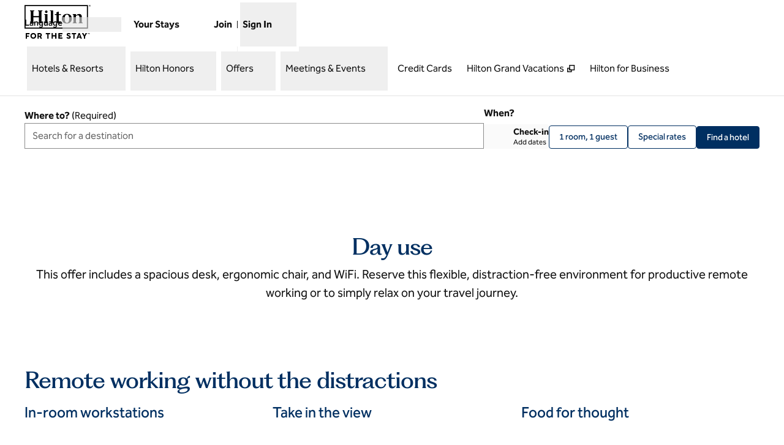

--- FILE ---
content_type: text/html; charset=utf-8
request_url: https://www.hilton.com/en/p/workspaces-by-hilton/?ref=wrkfrce.com
body_size: 26716
content:
<!DOCTYPE html><html lang="en" dir="ltr" class="scroll-pt-16 md:scroll-pt-12"><head><meta charSet="utf-8" data-next-head=""/><meta name="viewport" content="width=device-width" data-next-head=""/><script>
// akam-sw.js install script version 1.3.6
"serviceWorker"in navigator&&"find"in[]&&function(){var e=new Promise(function(e){"complete"===document.readyState||!1?e():(window.addEventListener("load",function(){e()}),setTimeout(function(){"complete"!==document.readyState&&e()},1e4))}),n=window.akamServiceWorkerInvoked,r="1.3.6";if(n)aka3pmLog("akam-setup already invoked");else{window.akamServiceWorkerInvoked=!0,window.aka3pmLog=function(){window.akamServiceWorkerDebug&&console.log.apply(console,arguments)};function o(e){(window.BOOMR_mq=window.BOOMR_mq||[]).push(["addVar",{"sm.sw.s":e,"sm.sw.v":r}])}var i="/akam-sw.js",a=new Map;navigator.serviceWorker.addEventListener("message",function(e){var n,r,o=e.data;if(o.isAka3pm)if(o.command){var i=(n=o.command,(r=a.get(n))&&r.length>0?r.shift():null);i&&i(e.data.response)}else if(o.commandToClient)switch(o.commandToClient){case"enableDebug":window.akamServiceWorkerDebug||(window.akamServiceWorkerDebug=!0,aka3pmLog("Setup script debug enabled via service worker message"),v());break;case"boomerangMQ":o.payload&&(window.BOOMR_mq=window.BOOMR_mq||[]).push(o.payload)}aka3pmLog("akam-sw message: "+JSON.stringify(e.data))});var t=function(e){return new Promise(function(n){var r,o;r=e.command,o=n,a.has(r)||a.set(r,[]),a.get(r).push(o),navigator.serviceWorker.controller&&(e.isAka3pm=!0,navigator.serviceWorker.controller.postMessage(e))})},c=function(e){return t({command:"navTiming",navTiming:e})},s=null,m={},d=function(){var e=i;return s&&(e+="?othersw="+encodeURIComponent(s)),function(e,n){return new Promise(function(r,i){aka3pmLog("Registering service worker with URL: "+e),navigator.serviceWorker.register(e,n).then(function(e){aka3pmLog("ServiceWorker registration successful with scope: ",e.scope),r(e),o(1)}).catch(function(e){aka3pmLog("ServiceWorker registration failed: ",e),o(0),i(e)})})}(e,m)},g=navigator.serviceWorker.__proto__.register;if(navigator.serviceWorker.__proto__.register=function(n,r){return n.includes(i)?g.call(this,n,r):(aka3pmLog("Overriding registration of service worker for: "+n),s=new URL(n,window.location.href),m=r,navigator.serviceWorker.controller?new Promise(function(n,r){var o=navigator.serviceWorker.controller.scriptURL;if(o.includes(i)){var a=encodeURIComponent(s);o.includes(a)?(aka3pmLog("Cancelling registration as we already integrate other SW: "+s),navigator.serviceWorker.getRegistration().then(function(e){n(e)})):e.then(function(){aka3pmLog("Unregistering existing 3pm service worker"),navigator.serviceWorker.getRegistration().then(function(e){e.unregister().then(function(){return d()}).then(function(e){n(e)}).catch(function(e){r(e)})})})}else aka3pmLog("Cancelling registration as we already have akam-sw.js installed"),navigator.serviceWorker.getRegistration().then(function(e){n(e)})}):g.call(this,n,r))},navigator.serviceWorker.controller){var u=navigator.serviceWorker.controller.scriptURL;u.includes("/akam-sw.js")||u.includes("/akam-sw-preprod.js")||u.includes("/threepm-sw.js")||(aka3pmLog("Detected existing service worker. Removing and re-adding inside akam-sw.js"),s=new URL(u,window.location.href),e.then(function(){navigator.serviceWorker.getRegistration().then(function(e){m={scope:e.scope},e.unregister(),d()})}))}else e.then(function(){window.akamServiceWorkerPreprod&&(i="/akam-sw-preprod.js"),d()});if(window.performance){var w=window.performance.timing,l=w.responseEnd-w.responseStart;c(l)}e.then(function(){t({command:"pageLoad"})});var k=!1;function v(){window.akamServiceWorkerDebug&&!k&&(k=!0,aka3pmLog("Initializing debug functions at window scope"),window.aka3pmInjectSwPolicy=function(e){return t({command:"updatePolicy",policy:e})},window.aka3pmDisableInjectedPolicy=function(){return t({command:"disableInjectedPolicy"})},window.aka3pmDeleteInjectedPolicy=function(){return t({command:"deleteInjectedPolicy"})},window.aka3pmGetStateAsync=function(){return t({command:"getState"})},window.aka3pmDumpState=function(){aka3pmGetStateAsync().then(function(e){aka3pmLog(JSON.stringify(e,null,"\t"))})},window.aka3pmInjectTiming=function(e){return c(e)},window.aka3pmUpdatePolicyFromNetwork=function(){return t({command:"pullPolicyFromNetwork"})})}v()}}();</script>
<script src="/modules/assets/vendor/forter" type="text/javascript" async=""></script><meta name="dx_cpm_page" data-next-head=""/><title data-next-head="">WorkSpaces by Hilton - Day Use Rooms for Remote Working</title><meta name="dx-ui-service" content="hotels-ui" data-next-head=""/><meta name="dx-version" content="dx-brands-ui:707532" data-next-head=""/><meta name="twitter:card" content="summary" data-next-head=""/><meta name="twitter:site" content="@Hilton" data-next-head=""/><meta name="og:title" content="WorkSpaces by Hilton - Day Use Rooms for Remote Working" data-next-head=""/><meta name="og:site_name" content="Hilton" data-next-head=""/><meta name="og:type" content="website" data-next-head=""/><link rel="canonical" href="https://www.hilton.com/en/p/workspaces-by-hilton/" data-next-head=""/><meta name="description" content="Our day use rooms include spacious workstations and fast WiFi - providing you with a flexible and distraction-free environment for productive remote working." data-next-head=""/><meta name="keywords" content="" data-next-head=""/><meta name="og:description" content="Our day use rooms include spacious workstations and fast WiFi - providing you with a flexible and distraction-free environment for productive remote working." data-next-head=""/><meta name="og:image" content="https://www.hilton.com/im/en/NoHotel/14717785/hero-room-image.jpg?impolicy=crop&amp;cw=3546&amp;ch=1519&amp;gravity=NorthWest&amp;xposition=0&amp;yposition=238&amp;rw=1920&amp;rh=823" data-next-head=""/><meta name="og:url" content="https://www.hilton.com/en/p/workspaces-by-hilton/" data-next-head=""/><meta name="fb:app_id" content="253862148111843" data-next-head=""/><link rel="icon" href="https://www.hilton.com/modules/assets/img/brand/WW/favicon_WW.svg" type="image/svg+xml" sizes="any" media="(prefers-color-scheme: light)" data-next-head=""/><link rel="icon" href="https://www.hilton.com/modules/assets/img/brand/WW/favicon_WW-dark.svg" type="image/svg+xml" sizes="any" media="(prefers-color-scheme: dark)" data-next-head=""/><link rel="icon" href="https://www.hilton.com/modules/assets/img/brand/WW/favicon_WW.png" type="image/png" media="(prefers-color-scheme: light)" data-next-head=""/><link rel="icon" href="https://www.hilton.com/modules/assets/img/brand/WW/favicon_WW-dark.png" type="image/png" media="(prefers-color-scheme: dark)" data-next-head=""/><link rel="preload" href="/dx_brands_app/_next/static/css/0afed6d109d01f29.css" as="style"/><script type="application/ld+json" data-next-head="">{"@context":"http://schema.org","@type":"Organization","name":"Hilton Portfolio","url":"https://www.hilton.com/en/p/workspaces-by-hilton/"}</script><script src="//hilton.cdn-v3.conductrics.net/ac-JEgVELUJfI/v3/agent-api/js/f-kNOeWOuont/dt-jSoVLlm8Db1J9D3k4nN05QFUuoFH90?apikey=api-FMyCwMtUoUiPlbmMxooa" data-testid="conductrics-script" type="text/javascript" defer=""></script><link rel="stylesheet" href="//cdn.clarip.com/hilton/cookieconsent/assets/css/cookieconsent.min.css"/><script src="//cdn.clarip.com/hilton/cookieconsent/assets/js/cookieconsent.min.js"></script><script>
var claripCdnHost = "cdn.clarip.com";
var claripClientName = "hilton";
var claripCookieConsentHost = "hilton.clarip.com";
var claripCookieManagerIdentifier = "7e4bcad538c8af307924";
</script><script src="//cdn.clarip.com/hilton/cookieconsent/assets/js/clarip-cookie-manager.min.js"></script><script>window.__ENV = {"PARTNER_FORGET_INFO_LINK":"https://www.hilton.com/en/hilton-honors/login/forgot-information/","RUMCS_CAPTURE_CUSTOM_ERRORS":"enabled","ANALYTICS_OSC_TRACKING_ENABLED":"true","GLOBAL_PRIVACY_URL":"https://www.hilton.com/en/p/global-privacy-statement/","APP_NAME":"dx_brands_app","EXTERNAL_TMTP_PROGRAM_DETAILS_URL":"https://www.hilton.com/en/help-center/reservations/go-hilton-team-member-travel-program/","DX_GRAPHQL_CLIENT_URI":"https://www.hilton.com/graphql/customer","DX_AUTOCOMPLETE_URI":"https://www.hilton.com/dx-customer/autocomplete","TRACKING_SEED_FILE":"//assets.adobedtm.com/launch-EN02272261e0b845508227acf3ca0c37de.min.js","HILTON_ASSETS_URI":"https://www.hilton.com","CONDUCTRICS_URI":"//hilton.cdn-v3.conductrics.net/ac-JEgVELUJfI/v3/agent-api/js/f-kNOeWOuont/dt-jSoVLlm8Db1J9D3k4nN05QFUuoFH90?apikey=api-FMyCwMtUoUiPlbmMxooa","BROWSER_DX_GQL_URI":"https://www.hilton.com/graphql/customer","HONORS_JOIN_URL":"https://www.hilton.com/en/hilton-honors/join/","CMS_BASE_URL":"https://cms.hilton.com/site/","DX_AUTH_UI":"https://www.hilton.com/__LANG__/auth2/guest/login/","DX_AUTH_API_CLIENT_URI":"https://www.hilton.com","EXTERNAL_HGV_PROGRAM_DETAILS_URL":"https://www.hilton.com/en/help-center/reservations/hilton-grand-vacations-max-rate/","APP_ENV":"prd","OHW_BASE_URL":"https://www.hilton.com/","DX_AUTH_APP_CUSTOMER_ID":"6173cfff-cc35-42b0-8272-50766956f4ea","DX_AUTH_API_CUSTOMER_APP_ID":"6173cfff-cc35-42b0-8272-50766956f4ea","APP_VER":"dx-brands-ui:707532","TMTP_MANAGE_FAMILY_AND_FRIENDS_LINK":"https://tmtp.hilton.com/tmtp/main.html"};</script><link rel="stylesheet" href="/dx_brands_app/_next/static/css/0afed6d109d01f29.css" data-n-g=""/><noscript data-n-css=""></noscript><script defer="" noModule="" src="/dx_brands_app/_next/static/chunks/polyfills-42372ed130431b0a.js"></script><script src="/dx_brands_app/_next/static/chunks/webpack-63164ada87fee782.js" defer=""></script><script src="/dx_brands_app/_next/static/chunks/framework-8dd51b6c25dc49f3.js" defer=""></script><script src="/dx_brands_app/_next/static/chunks/main-305dde349fb8f0ef.js" defer=""></script><script src="/dx_brands_app/_next/static/chunks/pages/_app-5585ad705c7b9aa9.js" defer=""></script><script src="/dx_brands_app/_next/static/chunks/pages/%5B%5B...brandSlug%5D%5D-b4f7652784662d38.js" defer=""></script><script src="/dx_brands_app/_next/static/dx_brands_app-8d6e25/_buildManifest.js" defer=""></script><script src="/dx_brands_app/_next/static/dx_brands_app-8d6e25/_ssgManifest.js" defer=""></script>
<script>(window.BOOMR_mq=window.BOOMR_mq||[]).push(["addVar",{"rua.upush":"false","rua.cpush":"false","rua.upre":"false","rua.cpre":"false","rua.uprl":"false","rua.cprl":"false","rua.cprf":"false","rua.trans":"SJ-9e96b14c-5847-4d9f-9202-b7116523a879","rua.cook":"false","rua.ims":"false","rua.ufprl":"false","rua.cfprl":"false","rua.isuxp":"false","rua.texp":"norulematch","rua.ceh":"false","rua.ueh":"false","rua.ieh.st":"0"}]);</script>
                              <script>!function(e){var n="https://s.go-mpulse.net/boomerang/";if("True"=="True")e.BOOMR_config=e.BOOMR_config||{},e.BOOMR_config.PageParams=e.BOOMR_config.PageParams||{},e.BOOMR_config.PageParams.pci=!0,n="https://s2.go-mpulse.net/boomerang/";if(window.BOOMR_API_key="SBHYK-LK2AL-UW4L5-6RD2N-4TGQC",function(){function e(){if(!o){var e=document.createElement("script");e.id="boomr-scr-as",e.src=window.BOOMR.url,e.async=!0,i.parentNode.appendChild(e),o=!0}}function t(e){o=!0;var n,t,a,r,d=document,O=window;if(window.BOOMR.snippetMethod=e?"if":"i",t=function(e,n){var t=d.createElement("script");t.id=n||"boomr-if-as",t.src=window.BOOMR.url,BOOMR_lstart=(new Date).getTime(),e=e||d.body,e.appendChild(t)},!window.addEventListener&&window.attachEvent&&navigator.userAgent.match(/MSIE [67]\./))return window.BOOMR.snippetMethod="s",void t(i.parentNode,"boomr-async");a=document.createElement("IFRAME"),a.src="about:blank",a.title="",a.role="presentation",a.loading="eager",r=(a.frameElement||a).style,r.width=0,r.height=0,r.border=0,r.display="none",i.parentNode.appendChild(a);try{O=a.contentWindow,d=O.document.open()}catch(_){n=document.domain,a.src="javascript:var d=document.open();d.domain='"+n+"';void(0);",O=a.contentWindow,d=O.document.open()}if(n)d._boomrl=function(){this.domain=n,t()},d.write("<bo"+"dy onload='document._boomrl();'>");else if(O._boomrl=function(){t()},O.addEventListener)O.addEventListener("load",O._boomrl,!1);else if(O.attachEvent)O.attachEvent("onload",O._boomrl);d.close()}function a(e){window.BOOMR_onload=e&&e.timeStamp||(new Date).getTime()}if(!window.BOOMR||!window.BOOMR.version&&!window.BOOMR.snippetExecuted){window.BOOMR=window.BOOMR||{},window.BOOMR.snippetStart=(new Date).getTime(),window.BOOMR.snippetExecuted=!0,window.BOOMR.snippetVersion=12,window.BOOMR.url=n+"SBHYK-LK2AL-UW4L5-6RD2N-4TGQC";var i=document.currentScript||document.getElementsByTagName("script")[0],o=!1,r=document.createElement("link");if(r.relList&&"function"==typeof r.relList.supports&&r.relList.supports("preload")&&"as"in r)window.BOOMR.snippetMethod="p",r.href=window.BOOMR.url,r.rel="preload",r.as="script",r.addEventListener("load",e),r.addEventListener("error",function(){t(!0)}),setTimeout(function(){if(!o)t(!0)},3e3),BOOMR_lstart=(new Date).getTime(),i.parentNode.appendChild(r);else t(!1);if(window.addEventListener)window.addEventListener("load",a,!1);else if(window.attachEvent)window.attachEvent("onload",a)}}(),"".length>0)if(e&&"performance"in e&&e.performance&&"function"==typeof e.performance.setResourceTimingBufferSize)e.performance.setResourceTimingBufferSize();!function(){if(BOOMR=e.BOOMR||{},BOOMR.plugins=BOOMR.plugins||{},!BOOMR.plugins.AK){var n="false"=="true"?1:0,t="",a="ck6q2ldio64gk2lzkjxq-f-bd477c4bb-clientnsv4-s.akamaihd.net",i="false"=="true"?2:1,o={"ak.v":"39","ak.cp":"1334192","ak.ai":parseInt("398504",10),"ak.ol":"0","ak.cr":9,"ak.ipv":4,"ak.proto":"h2","ak.rid":"2ac8463d","ak.r":35417,"ak.a2":n,"ak.m":"dscx","ak.n":"essl","ak.bpcip":"18.189.13.0","ak.cport":53188,"ak.gh":"104.119.189.231","ak.quicv":"","ak.tlsv":"tls1.3","ak.0rtt":"","ak.0rtt.ed":"","ak.csrc":"-","ak.acc":"","ak.t":"1769558639","ak.ak":"hOBiQwZUYzCg5VSAfCLimQ==4reE11kbdPKnmujY80vlonQBI+cQC6Vi3hK2Y9LkjH5jhl/Io9hucbkBWIyxNgKt65qQqpf3kZQKTI5dtQaWOuTEEGpZKVzwHHMtbycQ/AU5yiEKmJJOvEZ6RrhpGo7zqkEp9zoRBiEWeYwM/lmNtylV1m3yGXmNZoiTmSVUtCsLTPWNo6Xi2z6Qo3x1B0wz6/WphJ0ky/2FETgiGLqu+jBpr5vHf5bSCtdCP/m76WueCxnuXd2kWQx70Vny87VaGsinorntnnG9929S2uJIjRUilUyWuQZhw05FiA1jYsJNOdNvNAelB5fDodSDCvJXrVdypWsEFDzLsQEqgnTr4M8uRzratDzUwzagtuBgCBABNGTYl3ls5jqwmi8IVRkdqWTXgnmYMiowTHaaGq0XJQPO8Fx4EILr/Z0srp3a+H4=","ak.pv":"926","ak.dpoabenc":"","ak.tf":i};if(""!==t)o["ak.ruds"]=t;var r={i:!1,av:function(n){var t="http.initiator";if(n&&(!n[t]||"spa_hard"===n[t]))o["ak.feo"]=void 0!==e.aFeoApplied?1:0,BOOMR.addVar(o)},rv:function(){var e=["ak.bpcip","ak.cport","ak.cr","ak.csrc","ak.gh","ak.ipv","ak.m","ak.n","ak.ol","ak.proto","ak.quicv","ak.tlsv","ak.0rtt","ak.0rtt.ed","ak.r","ak.acc","ak.t","ak.tf"];BOOMR.removeVar(e)}};BOOMR.plugins.AK={akVars:o,akDNSPreFetchDomain:a,init:function(){if(!r.i){var e=BOOMR.subscribe;e("before_beacon",r.av,null,null),e("onbeacon",r.rv,null,null),r.i=!0}return this},is_complete:function(){return!0}}}}()}(window);</script></head><body class="theme-hi legacy-surfaces honors-tier-refresh"><div id="root" class="surface-base"><link rel="preload" as="image" href="/modules/assets/svgs/logos/WW.svg"/><link rel="preload" as="image" href="https://www.hilton.com/im/en/NoHotel/14717785/hero-room-image.jpg?impolicy=crop&amp;cw=2994&amp;ch=1996&amp;gravity=NorthWest&amp;xposition=276&amp;yposition=0&amp;rw=1280&amp;rh=854"/><link rel="preload" as="image" href="/modules/assets/svgs/social/Facebook.svg"/><link rel="preload" as="image" href="/modules/assets/svgs/social/Twitter.svg"/><link rel="preload" as="image" href="/modules/assets/svgs/social/Instagram.svg"/><div id="__next"><div class="isolate m-0 w-full p-0"><div class="z-2"><div data-testid="BrandComponentThemeInline" class="osc-brand-component-theme-inline relative header !bg-transparent surface-base"><div class="relative"><a href="#skipped" class="btn-xl btn-primary-text sr-only focus:not-sr-only">Skip to content</a><header class="header-bottom-border border-solid" data-testid="shared-header"><div class="osc-header-wrapper surface-base"><nav id="drawer-nav" class="z-50 lg:hidden"><div class="flex items-center justify-between"><button class="me-2 w-12 self-end sm:self-center" type="button" id="menu-open-button" data-testid="hamburger-menu" aria-haspopup="true"><span style="height:28px;width:28px" class="pointer-events-none block"></span><span class="text-xs font-semibold brand-ey:font-normal brand-wa:font-normal"><span class="sr-only">Open menu</span></span></button><div class="py-2 pe-2 sm:pb-0"><div class="flex gap-2 text-sm sm:text-base"><div class="flex items-baseline gap-2"><span class="flex font-semibold text-sm" aria-hidden="true">Language</span><div class="h-6 w-24 animate-pulse self-center bg-border"></div></div></div></div></div><div class="flex content-center items-center p-2 md:px-8 lg:px-10 sm:h-16"><span class="self-end sm:self-center"><a data-testid="brand-logo-link" href="https://www.hilton.com/en/" class="relative block h-14 w-28 overflow-hidden brand-lx:lg:w-44 brand-ou:lg:w-72"><img src="/modules/assets/svgs/logos/WW.svg" alt="Hilton for the stay" class="header-logo"/><span class="sr-only"></span></a></span><div class="ms-auto flex flex-col items-center gap-x-2 sm:flex-row"><div class="ms-auto flex items-center gap-x-2"><a href="https://www.hilton.com/en/book/reservation/find/" class="text-center min-w-16 w-min align-middle"><span class="underline-offset-2 mb-1"><span style="height:28px;width:28px" class="pointer-events-none block"></span><span class="inline-block text-xs font-semibold brand-ey:font-normal brand-wa:font-normal">Your Stays</span></span></a><div class="flex flex-col pt-7"><div class="flex items-center"><div class="h-fit"><a href="https://www.hilton.com/en/hilton-honors/join/?ocode=JHTNW" class="inline-block text-pretty"><span class="underline-offset-2 m-auto inline-block border-e border-surface pe-2 text-xs font-semibold brand-ey:font-normal brand-wa:font-normal">Join</span></a></div><div class="ps-2"><span style="height:28px;width:28px" class="pointer-events-none block"></span><button type="button" class="text-xs font-semibold brand-ey:font-normal brand-wa:!font-normal" aria-haspopup="dialog" aria-expanded="false" aria-controls="radix-«Rab9bnim»" data-state="closed"><span>Sign In</span></button></div></div></div></div></div></div><div data-testid="menuWindow" class="invisible"><div class="surface-base"><div data-focus-guard="true" tabindex="-1" style="width:1px;height:0px;padding:0;overflow:hidden;position:fixed;top:1px;left:1px"></div><div data-focus-lock-disabled="disabled"><div class="absolute top-0 z-50 h-screen w-80 overflow-y-scroll border-t border-surface bg-surface transition-all hidden -translate-x-full osc-nav-drawer" hidden="" data-testid="panelWindow-left"><div class="osc-nav-drawer animate-fadein"><div class="relative border-surface px-4 py-3"><button type="button" class="px-2"><span style="height:28px;width:28px" class="pointer-events-none block"></span><span class="text-xs font-semibold brand-ey:font-normal brand-wa:font-normal">Close<span class="sr-only">menu</span></span></button></div><div class="px-4"><span><a data-testid="brand-logo-link" href="https://www.hilton.com/en/" class="relative block h-14 w-28 overflow-hidden brand-lx:lg:w-44 brand-ou:lg:w-72"><img src="/modules/assets/svgs/logos/WW.svg" alt="Hilton for the stay" class="header-logo"/><span class="sr-only"></span></a></span></div><ul><li><button class="osc-nav-main-link focus:osc-nav-drawer-link-active hover:osc-nav-drawer-link-active flex h-12 w-full animate-fadein items-center justify-between border-b border-surface ps-4 text-left" aria-expanded="false" type="button"><span>Hotels &amp; Resorts</span><span style="height:28px;width:28px" class="pointer-events-none block"></span></button></li><li><button class="osc-nav-main-link focus:osc-nav-drawer-link-active hover:osc-nav-drawer-link-active flex h-12 w-full animate-fadein items-center justify-between border-b border-surface ps-4 text-left" aria-expanded="false" type="button"><span>Hilton Honors</span><span style="height:28px;width:28px" class="pointer-events-none block"></span></button></li><li><button class="osc-nav-main-link focus:osc-nav-drawer-link-active hover:osc-nav-drawer-link-active flex h-12 w-full animate-fadein items-center justify-between border-b border-surface ps-4 text-left" aria-expanded="false" type="button"><span>Offers</span><span style="height:28px;width:28px" class="pointer-events-none block"></span></button></li><li><button class="osc-nav-main-link focus:osc-nav-drawer-link-active hover:osc-nav-drawer-link-active flex h-12 w-full animate-fadein items-center justify-between border-b border-surface ps-4 text-left" aria-expanded="false" type="button"><span>Meetings &amp; Events</span><span style="height:28px;width:28px" class="pointer-events-none block"></span></button></li><li><a href="/en/hilton-honors/credit-cards/" class="block"><span class="underline-offset-2 osc-nav-main-link focus:osc-nav-drawer-link-active hover:osc-nav-drawer-link-active flex h-12 items-center border-b border-surface ps-4">Credit Cards</span></a></li><li><a target="_blank" href="https://www.hiltongrandvacations.com/en/discover-hilton-grand-vacations/nav-bar-hilton?utm_source=hilton&amp;utm_medium=banner&amp;utm_campaign=hlt-poc-orl_lv_mb-x-hilton-x-x-navbar-x-240826" class="block" rel="noopener noreferrer"><span class="underline-offset-2 osc-nav-main-link focus:osc-nav-drawer-link-active hover:osc-nav-drawer-link-active flex h-12 items-center border-b border-surface ps-4">Hilton Grand Vacations<svg role="img" aria-hidden="true" data-testid="link-new-window" viewBox="0 0 10 10" width="14" height="14" class="ms-1 inline-block stroke-current align-[-2px]"><g fill="none"><path d="M3.6 1.3h5.3v5.3H3.6z"></path><path d="M1.3 8.8V4.6h2.3v2h1.9v2.2z"></path></g></svg></span><span class="sr-only">, <span>Opens new tab</span></span></a></li><li><a href="/en/p/hilton-for-business/" class="block"><span class="underline-offset-2 osc-nav-main-link focus:osc-nav-drawer-link-active hover:osc-nav-drawer-link-active flex h-12 items-center border-b border-surface ps-4">Hilton for Business</span></a></li></ul><ul></ul></div></div></div><div data-focus-guard="true" tabindex="-1" style="width:1px;height:0px;padding:0;overflow:hidden;position:fixed;top:1px;left:1px"></div></div></div><div data-focus-guard="true" tabindex="-1" style="width:1px;height:0px;padding:0;overflow:hidden;position:fixed;top:1px;left:1px"></div><div data-focus-lock-disabled="disabled"><div class="absolute top-0 z-50 h-screen w-80 overflow-y-scroll border-t border-surface bg-surface transition-all end-0 hidden -translate-x-full osc-nav-drawer" hidden="" data-testid="panelWindow-right"></div></div><div data-focus-guard="true" tabindex="-1" style="width:1px;height:0px;padding:0;overflow:hidden;position:fixed;top:1px;left:1px"></div></nav><nav class="hidden lg:block"><div><div class="w-full"><div class="osc-nav-top-link-area container"><div class="relative flex flex-wrap"><div class="flex min-h-[4.5rem] items-center"><div class="z-10"></div><div><a href="https://www.hilton.com/en/" class="relative block h-14 w-28 brand-ou:lg:w-72 brand-lx:lg:w-72 me-1" data-testid="brand-logo-link"><span class="underline-offset-2 underline text-sm text-primary hover:text-primary-alt"><img src="/modules/assets/svgs/logos/WW.svg" alt="Hilton for the stay" class="header-logo"/></span></a></div></div><div class="absolute end-0 top-0"><nav class="relative ms-auto flex min-h-[4.5rem]" aria-label="Hilton Honors"><ul class="flex"><li class="flex items-center pb-2 pe-2 pt-1"><div class="flex gap-2 text-sm sm:text-base"><div class="flex items-baseline gap-2"><span class="flex font-semibold text-sm" aria-hidden="true">Language</span><div class="h-6 w-24 animate-pulse self-center bg-border"></div></div></div></li><li data-testid="with-link" class="osc-nav-list-item group flex h-full items-center border-t-4 border-t-transparent px-1 text-sm"><a href="https://www.hilton.com/en/book/reservation/find/" class="h-full flex"><span class="underline-offset-2 flex items-center whitespace-nowrap p-2 flex-1 self-stretch"><span class="block min-h-5 osc-nav-item-text">Your Stays</span><span class="ps-2"><span style="height:28px;width:28px" class="pointer-events-none block"></span><span style="height:28px;width:28px" class="pointer-events-none block"></span></span></span></a></li><li data-testid="with-link" class="osc-nav-list-item group flex h-full items-center border-t-4 border-t-transparent px-1 text-sm"><a href="https://www.hilton.com/en/hilton-honors/join/?ocode=JHTNW" class="h-full flex"><span class="underline-offset-2 flex items-center whitespace-nowrap p-1 flex-1 self-stretch"><span class="block min-h-5 osc-nav-item-text">Join</span></span></a></li><div aria-hidden="true" class="osc-nav-list-divider-container group flex h-full items-center pt-1 text-sm"><div class="osc-nav-list-divider"></div></div><li data-testid="with-modal" class="osc-nav-list-item group flex h-full items-center border-t-4 border-t-transparent px-1 text-sm"><button data-testid="with-modal" type="button" class="group flex h-full items-center whitespace-nowrap px-1 text-sm flex-1 self-stretch"><span class="block min-h-5 osc-nav-item-text">Sign In</span><span class="ps-2"><span style="height:28px;width:28px" class="pointer-events-none block"></span><span style="height:28px;width:28px" class="pointer-events-none block"></span></span></button></li></ul></nav></div></div></div></div><div class="osc-nav-bottom-link-area"><div class="container"><div class="flex"><div class="flex overflow-auto" data-testid="header-links-container"><div class="flex min-h-[4.5rem] items-center"><div class="size-full overflow-x-visible"><div class="flex h-full items-center"><ul class="flex h-full items-center rtl:space-x-reverse"><li data-testid="with-popup" class="osc-nav-list-item group flex h-full items-center border-t-4 border-t-transparent px-1 text-sm"><button type="button" aria-expanded="false" aria-controls="«Rdabnim»" class="flex items-center whitespace-nowrap osc-nav-main-link p-2 flex-1 self-stretch"><span class="block min-h-5">Hotels &amp; Resorts</span><span><span style="height:28px;width:28px" class="pointer-events-none block"></span><span style="height:28px;width:28px" class="pointer-events-none block"></span></span></button></li><div id="«Rdabnim»" data-testid="popup-content" class="fixed z-50 mt-1 rounded border border-solid p-2 shadow-lg hidden border-surface bg-surface !osc-popup-margin !w-screen !p-0 motion-safe:animate-fadein" style="visibility:hidden;left:0"><div class="osc-nav-drawer surface-base"><div class="container flex-1 py-5"><ul class="grid grid-cols-3 gap-x-6"><li data-testid="menu-list-item" class="py-3"><span class="block w-full border-b-2 border-surface hover:font-bold"><a href="/en/locations/" class="osc-nav-drawer-link p-3 hover:osc-nav-drawer-link-active focus:osc-nav-drawer-link-active brand-ey:focus:font-normal block"><span class="underline-offset-2 osc-nav-drawer-link-text">Locations</span></a></span></li><li data-testid="menu-list-item" class="py-3"><span class="block w-full border-b-2 border-surface hover:font-bold"><a href="/en/brands/" class="osc-nav-drawer-link p-3 hover:osc-nav-drawer-link-active focus:osc-nav-drawer-link-active brand-ey:focus:font-normal block"><span class="underline-offset-2 osc-nav-drawer-link-text">Brands</span></a></span></li><li data-testid="menu-list-item" class="py-3"><span class="block w-full border-b-2 border-surface hover:font-bold"><a href="/en/travel/" class="osc-nav-drawer-link p-3 hover:osc-nav-drawer-link-active focus:osc-nav-drawer-link-active brand-ey:focus:font-normal block"><span class="underline-offset-2 osc-nav-drawer-link-text">Travel Inspiration</span></a></span></li><li data-testid="menu-list-item" class="py-3"><span class="block w-full border-b-2 border-surface hover:font-bold"><a href="/en/all-inclusive/" class="osc-nav-drawer-link p-3 hover:osc-nav-drawer-link-active focus:osc-nav-drawer-link-active brand-ey:focus:font-normal block"><span class="underline-offset-2 osc-nav-drawer-link-text">All-Inclusive</span></a></span></li><li data-testid="menu-list-item" class="py-3"><span class="block w-full border-b-2 border-surface hover:font-bold"><a href="/en/resorts/" class="osc-nav-drawer-link p-3 hover:osc-nav-drawer-link-active focus:osc-nav-drawer-link-active brand-ey:focus:font-normal block"><span class="underline-offset-2 osc-nav-drawer-link-text">Resorts</span></a></span></li></ul></div></div></div><li data-testid="with-popup" class="osc-nav-list-item group flex h-full items-center border-t-4 border-t-transparent px-1 text-sm"><button type="button" aria-expanded="false" aria-controls="«Rlabnim»" class="flex items-center whitespace-nowrap osc-nav-main-link p-2 flex-1 self-stretch"><span class="block min-h-5">Hilton Honors</span><span><span style="height:28px;width:28px" class="pointer-events-none block"></span><span style="height:28px;width:28px" class="pointer-events-none block"></span></span></button></li><div id="«Rlabnim»" data-testid="popup-content" class="fixed z-50 mt-1 rounded border border-solid p-2 shadow-lg hidden border-surface bg-surface !osc-popup-margin !w-screen !p-0 motion-safe:animate-fadein" style="visibility:hidden;left:0"><div class="osc-nav-drawer surface-base"><div class="container flex-1 py-5"><ul class="grid grid-cols-3 gap-x-6"><li data-testid="menu-list-item" class="py-3"><span class="block w-full border-b-2 border-surface hover:font-bold"><a href="/en/hilton-honors/" class="osc-nav-drawer-link p-3 hover:osc-nav-drawer-link-active focus:osc-nav-drawer-link-active brand-ey:focus:font-normal block"><span class="underline-offset-2 osc-nav-drawer-link-text">About Hilton Honors</span></a></span></li><li data-testid="menu-list-item" class="py-3"><span class="block w-full border-b-2 border-surface hover:font-bold"><a href="/en/hilton-honors/join/?ocode=JHTNW" class="osc-nav-drawer-link p-3 hover:osc-nav-drawer-link-active focus:osc-nav-drawer-link-active brand-ey:focus:font-normal block"><span class="underline-offset-2 osc-nav-drawer-link-text">Join Now</span></a></span></li><li data-testid="menu-list-item" class="py-3"><span class="block w-full border-b-2 border-surface hover:font-bold"><a href="/en/hilton-honors/member-benefits/" class="osc-nav-drawer-link p-3 hover:osc-nav-drawer-link-active focus:osc-nav-drawer-link-active brand-ey:focus:font-normal block"><span class="underline-offset-2 osc-nav-drawer-link-text">Member Benefits</span></a></span></li><li data-testid="menu-list-item" class="py-3"><span class="block w-full border-b-2 border-surface hover:font-bold"><a href="/en/hilton-honors/points/" class="osc-nav-drawer-link p-3 hover:osc-nav-drawer-link-active focus:osc-nav-drawer-link-active brand-ey:focus:font-normal block"><span class="underline-offset-2 osc-nav-drawer-link-text">Hilton Honors Points</span></a></span></li><li data-testid="menu-list-item" class="py-3"><span class="block w-full border-b-2 border-surface hover:font-bold"><a href="/en/hilton-honors/points-explorer/" class="osc-nav-drawer-link p-3 hover:osc-nav-drawer-link-active focus:osc-nav-drawer-link-active brand-ey:focus:font-normal block"><span class="underline-offset-2 osc-nav-drawer-link-text">Points Explorer</span></a></span></li><li data-testid="menu-list-item" class="py-3"><span class="block w-full border-b-2 border-surface hover:font-bold"><a target="_blank" href="https://experiences.hiltonhonors.com/" class="osc-nav-drawer-link p-3 hover:osc-nav-drawer-link-active focus:osc-nav-drawer-link-active brand-ey:focus:font-normal block" rel="noopener noreferrer"><span class="underline-offset-2 osc-nav-drawer-link-text">Experiences<svg role="img" aria-hidden="true" data-testid="link-new-window" viewBox="0 0 10 10" width="14" height="14" class="ms-1 inline-block stroke-current align-[-2px]"><g fill="none"><path d="M3.6 1.3h5.3v5.3H3.6z"></path><path d="M1.3 8.8V4.6h2.3v2h1.9v2.2z"></path></g></svg></span><span class="sr-only">, <span>Opens new tab</span></span></a></span></li></ul></div></div></div><li data-testid="with-popup" class="osc-nav-list-item group flex h-full items-center border-t-4 border-t-transparent px-1 text-sm"><button type="button" aria-expanded="false" aria-controls="«Rtabnim»" class="flex items-center whitespace-nowrap osc-nav-main-link p-2 flex-1 self-stretch"><span class="block min-h-5">Offers</span><span><span style="height:28px;width:28px" class="pointer-events-none block"></span><span style="height:28px;width:28px" class="pointer-events-none block"></span></span></button></li><div id="«Rtabnim»" data-testid="popup-content" class="fixed z-50 mt-1 rounded border border-solid p-2 shadow-lg hidden border-surface bg-surface !osc-popup-margin !w-screen !p-0 motion-safe:animate-fadein" style="visibility:hidden;left:0"><div class="osc-nav-drawer surface-base"><div class="container flex-1 py-5"><ul class="grid grid-cols-3 gap-x-6"><li data-testid="menu-list-item" class="py-3"><span class="block w-full border-b-2 border-surface hover:font-bold"><a href="/en/offers/" class="osc-nav-drawer-link p-3 hover:osc-nav-drawer-link-active focus:osc-nav-drawer-link-active brand-ey:focus:font-normal block"><span class="underline-offset-2 osc-nav-drawer-link-text">All Offers</span></a></span></li><li data-testid="menu-list-item" class="py-3"><span class="block w-full border-b-2 border-surface hover:font-bold"><a target="_blank" href="https://www.hiltongetaways.com/?MDPCID=Hilton-en_US.DPS.Hilton.Offers-Hilton%20Offers%20Bundle%20&amp;%20Save.PACKAGE" class="osc-nav-drawer-link p-3 hover:osc-nav-drawer-link-active focus:osc-nav-drawer-link-active brand-ey:focus:font-normal block" rel="noopener noreferrer"><span class="underline-offset-2 osc-nav-drawer-link-text">Bundle &amp; Save<svg role="img" aria-hidden="true" data-testid="link-new-window" viewBox="0 0 10 10" width="14" height="14" class="ms-1 inline-block stroke-current align-[-2px]"><g fill="none"><path d="M3.6 1.3h5.3v5.3H3.6z"></path><path d="M1.3 8.8V4.6h2.3v2h1.9v2.2z"></path></g></svg></span><span class="sr-only">, <span>Opens new tab</span></span></a></span></li></ul></div></div></div><li data-testid="with-popup" class="osc-nav-list-item group flex h-full items-center border-t-4 border-t-transparent px-1 text-sm"><button type="button" aria-expanded="false" aria-controls="«R15abnim»" class="flex items-center whitespace-nowrap osc-nav-main-link p-2 flex-1 self-stretch"><span class="block min-h-5">Meetings &amp; Events</span><span><span style="height:28px;width:28px" class="pointer-events-none block"></span><span style="height:28px;width:28px" class="pointer-events-none block"></span></span></button></li><div id="«R15abnim»" data-testid="popup-content" class="fixed z-50 mt-1 rounded border border-solid p-2 shadow-lg hidden border-surface bg-surface !osc-popup-margin !w-screen !p-0 motion-safe:animate-fadein" style="visibility:hidden;left:0"><div class="osc-nav-drawer surface-base"><div class="container flex-1 py-5"><ul class="grid grid-cols-3 gap-x-6"><li data-testid="menu-list-item" class="py-3"><span class="block w-full border-b-2 border-surface hover:font-bold"><a href="/en/events/" class="osc-nav-drawer-link p-3 hover:osc-nav-drawer-link-active focus:osc-nav-drawer-link-active brand-ey:focus:font-normal block"><span class="underline-offset-2 osc-nav-drawer-link-text">All Events</span></a></span></li><li data-testid="menu-list-item" class="py-3"><span class="block w-full border-b-2 border-surface hover:font-bold"><a href="/en/events/groups/" class="osc-nav-drawer-link p-3 hover:osc-nav-drawer-link-active focus:osc-nav-drawer-link-active brand-ey:focus:font-normal block"><span class="underline-offset-2 osc-nav-drawer-link-text">Group Travel</span></a></span></li><li data-testid="menu-list-item" class="py-3"><span class="block w-full border-b-2 border-surface hover:font-bold"><a href="/en/events/meetings/" class="osc-nav-drawer-link p-3 hover:osc-nav-drawer-link-active focus:osc-nav-drawer-link-active brand-ey:focus:font-normal block"><span class="underline-offset-2 osc-nav-drawer-link-text">Meetings &amp; Conferences</span></a></span></li><li data-testid="menu-list-item" class="py-3"><span class="block w-full border-b-2 border-surface hover:font-bold"><a href="/en/events/weddings/" class="osc-nav-drawer-link p-3 hover:osc-nav-drawer-link-active focus:osc-nav-drawer-link-active brand-ey:focus:font-normal block"><span class="underline-offset-2 osc-nav-drawer-link-text">Weddings</span></a></span></li><li data-testid="menu-list-item" class="py-3"><span class="block w-full border-b-2 border-surface hover:font-bold"><a href="/en/events/celebrations/" class="osc-nav-drawer-link p-3 hover:osc-nav-drawer-link-active focus:osc-nav-drawer-link-active brand-ey:focus:font-normal block"><span class="underline-offset-2 osc-nav-drawer-link-text">Celebrations</span></a></span></li></ul></div></div></div><li data-testid="with-link" class="osc-nav-list-item group flex h-full items-center border-t-4 border-t-transparent px-1 text-sm"><a href="/en/hilton-honors/credit-cards/" class="h-full flex"><span class="underline-offset-2 flex items-center whitespace-nowrap p-2 osc-nav-main-link flex-1 self-stretch"><span class="block min-h-5">Credit Cards</span></span></a></li><li data-testid="with-link" class="osc-nav-list-item group flex h-full items-center border-t-4 border-t-transparent px-1 text-sm"><a target="_blank" href="https://www.hiltongrandvacations.com/en/discover-hilton-grand-vacations/nav-bar-hilton?utm_source=hilton&amp;utm_medium=banner&amp;utm_campaign=hlt-poc-orl_lv_mb-x-hilton-x-x-navbar-x-240826" class="h-full flex" rel="noopener noreferrer"><span class="underline-offset-2 flex items-center whitespace-nowrap p-2 osc-nav-main-link flex-1 self-stretch"><span class="block min-h-5">Hilton Grand Vacations</span><svg role="img" aria-hidden="true" data-testid="link-new-window" viewBox="0 0 10 10" width="14" height="14" class="ms-1 inline-block stroke-current align-[-2px]"><g fill="none"><path d="M3.6 1.3h5.3v5.3H3.6z"></path><path d="M1.3 8.8V4.6h2.3v2h1.9v2.2z"></path></g></svg></span><span class="sr-only">, <span>Opens new tab</span></span></a></li><li data-testid="with-link" class="osc-nav-list-item group flex h-full items-center border-t-4 border-t-transparent px-1 text-sm"><a href="/en/p/hilton-for-business/" class="h-full flex"><span class="underline-offset-2 flex items-center whitespace-nowrap p-2 osc-nav-main-link flex-1 self-stretch"><span class="block min-h-5">Hilton for Business</span></span></a></li></ul></div></div></div></div></div></div></div></div></nav></div></header><div id="skipped" tabindex="-1"></div></div></div></div><div class="relative z-1 flex flex-col"><main><div><div class=""><div data-testid="BrandComponentThemeInline" class="osc-brand-component-theme-inline relative search-widget-cpm !bg-transparent surface-base"><div class="relative"><div class="searchWidgetBrand" data-testid="searchWidgetBrand"><div class="surface-base"><div class="container mx-auto my-0 py-4"><form noValidate="" method="POST"><div><div class=""><div class="relative flex flex-wrap items-end justify-center gap-2 lg:gap-3 lg:flex-nowrap lg:mb-6 gap-3"><div class="relative flex flex-basis-full"><div class="relative w-full" data-osc-product="shop-form-location"><div data-headlessui-state=""><label class="label w-full brand-ey:font-normal brand-lx:font-semibold" for="location-input"><span>Where to?<!-- --> <span class="font-normal surface-text-muted">(<!-- -->Required<!-- -->)</span></span></label><input class="form-input w-full osc-shop-location-input bg-transparent text-surface placeholder:text-surface-muted" autoComplete="off" autoCorrect="off" autoCapitalize="off" spellCheck="false" aria-label="Where to?. Begin typing to filter results." aria-invalid="false" data-osc-product="shop-form-location-input" required="" placeholder="Search for a destination" id="location-input" role="combobox" type="text" aria-expanded="false" aria-autocomplete="list" data-headlessui-state="" name="query" value=""/><div class="relative w-full"></div><span hidden="" style="position:fixed;top:1px;left:1px;width:1px;height:0;padding:0;margin:-1px;overflow:hidden;clip:rect(0, 0, 0, 0);white-space:nowrap;border-width:0;display:none"></span></div><p class="sr-only" aria-live="assertive"></p><div class="lg:absolute hidden" id="input-error-location"></div></div></div><div class="w-full sm:w-auto"><label class="label flex pb-0.5 max-sm:w-1/4 max-sm:items-start max-sm:justify-start lg:pb-1.5" data-osc-product="search-dates-label"><span>When?</span></label><button class="flex w-full appearance-none justify-center divide-x rounded px-0 text-start sm:w-auto sm:gap-2 lg:gap-3 rtl:divide-x-reverse divide-surface" data-osc-product="shop-form-dates" id="shop-form-dates" type="button" aria-label="Check-in Add dates,  Check-out Add dates" data-testid="search-dates-button" disabled="" aria-haspopup="dialog" aria-expanded="false" aria-controls="radix-«Raaepirim»" data-state="closed"><span class="flex w-36 items-center justify-center whitespace-nowrap sm:w-auto sm:ps-2 sm:first-of-type:ps-0"><span style="height:40px;width:40px" class="pointer-events-none block"></span><span data-osc-product="date-picker-buttons" class="ms-2 text-sm leading-tight"><span class="block font-bold">Check-in</span><span class="block text-xs">Add dates</span></span></span></button></div><div data-osc-product="search-rooms-button" class="flex flex-1"><button data-osc-product="shop-form-selection-button" class="osc-shop-outline-button relative w-full whitespace-nowrap px-2 leading-5 lg:px-4 btn--base btn--outline btn--sm btn--brand" type="button" aria-label="1 room, 1 guest. Modify/Change Rooms &amp; Guests " data-testid="search-rooms-button" aria-haspopup="dialog" aria-expanded="false" aria-controls="radix-«R7aepirim»" data-state="closed"><span>1 room, 1 guest</span></button></div><div data-osc-product="search-rates-button" class="flex flex-1"><button data-osc-product="shop-form-selection-button" class="osc-shop-outline-button relative w-full whitespace-nowrap px-2 leading-5 lg:px-4 btn--base btn--outline btn--sm btn--brand" type="button" aria-label="Modify/Change Special Rates " data-testid="search-rates-button" aria-haspopup="dialog" aria-expanded="false" aria-controls="radix-«Rbaepirim»" data-state="closed"><span>Special rates</span></button></div><div data-osc-product="shop-form-btn-submit-wrapper" class="flex w-full md:w-auto md:flex-1"><button data-osc-product="shop-form-button" data-testid="search-submit-button" class="w-full whitespace-nowrap px-4 motion-safe:transition md:w-auto md:flex-1 btn--base btn--solid btn--sm btn--brand" type="submit">Find a hotel</button></div></div></div></div></form></div></div></div></div></div></div><div id="" data-testid="BrandComponentThemeInline" class="osc-brand-component-theme-inline relative brandCarousel surface-base"><div class="relative"><div data-testid="fade-item-wrapper" class=""><div class="relative"><div class="container py-8 brand-wa:py-16 xl:py-12 brand-wa:xl:py-20 surface-base"><div class="relative aspect-[3/2] w-full overflow-hidden @container/carousel image-corner-radius xl:aspect-[21/9]"><div class="relative flex select-none overflow-hidden transition duration-500 ease-out-quint" data-testid="singleImageCarousel" style="height:0;width:100%;transform:translate3d(-0%, 0, 0)"><div class="relative size-full overflow-hidden bg-surface-legacy" style="width:0" data-testid="image-carousel-wrap-1"><div class="motion-safe:animate-pulse bg-surface-legacy rounded-md absolute inset-0 size-full shrink-0" data-testid="skeleton-loader"></div><figure class="relative size-full"><span style="box-sizing:border-box;display:block;overflow:hidden;width:initial;height:initial;background:none;opacity:1;border:0;margin:0;padding:0;position:absolute;top:0;left:0;bottom:0;right:0"><img alt="A hotel room workstation with TV and coffee-making facilities" data-testid="carousel-image" aria-hidden="false" src="https://www.hilton.com/im/en/NoHotel/14717785/hero-room-image.jpg?impolicy=crop&amp;cw=2994&amp;ch=1996&amp;gravity=NorthWest&amp;xposition=276&amp;yposition=0&amp;rw=1280&amp;rh=854" decoding="async" data-nimg="fill" class="absolute inset-0 size-full object-cover duration-500 opacity-0" style="position:absolute;top:0;left:0;bottom:0;right:0;box-sizing:border-box;padding:0;border:none;margin:auto;display:block;width:0;height:0;min-width:100%;max-width:100%;min-height:100%;max-height:100%"/></span></figure></div></div></div><div class="pt-8 xl:pt-12"><div><h2 class="heading--base heading--xl text-center">Day use</h2><p class="markdown--base markdown--lg osc-brand-carousel-description text-center py-2">This offer includes a spacious desk, ergonomic chair, and WiFi. Reserve this flexible, distraction-free environment for productive remote working or to simply relax on your travel journey.</p></div></div></div></div></div></div></div><div id="" data-testid="BrandComponentThemeInline" class="osc-brand-component-theme-inline relative threeSixNineWOMGrid surface-base"><div class="relative"><div data-testid="fade-item-wrapper" class=""><div data-testid="cpm-grid369-themed-wrapper" class=""><section><div class="container overflow-hidden py-8 brand-wa:py-16 max-sm:pe-0 xl:py-12 brand-wa:xl:py-20" data-testid="dynamicGridWOM" id=""><div class="max-sm:pe-4"><div><h2 id="dynamic-grid-heading-«Rririm»" class="heading--base heading--xl osc-dynamic-grid-wom-header text-start">Remote working without the distractions</h2></div></div><div><div data-testid="dynamicGridItemsWrap" class="snap snap-x snap-px-4 snap-mandatory grid-wrapper grid gap-4 py-2 auto-cols-[85%] sm:w-full sm:grid-flow-row max-sm:overflow-x-visible max-sm:overflow-y-auto sm:grid-cols-3 grid-flow-col" tabindex="-1" aria-labelledby="dynamic-grid-heading-«Rririm»"><div class="snap group relative flex h-full snap-start flex-col justify-between pb-5" data-testid="dynamicgrid-wom-item--page-9ec61b5c5e1440a6cba397bed0239e030ed3bdaba7b99ab66474797973ad20c6"><div class="flex flex-col"><h3 id="headline-page-9ec61b5c5e1440a6cba397bed0239e030ed3bdaba7b99ab66474797973ad20c6" data-testid="dynamicgrid-wom-item-head--page-9ec61b5c5e1440a6cba397bed0239e030ed3bdaba7b99ab66474797973ad20c6" data-osc-product="dynamic-grid-wom-item-headline" class="heading--base heading--md my-2">In-room workstations</h3><div class="order-first"></div><div class="mb-2"><div class="relative z-10"><p class="markdown--base py-4 markdown--lg">Each private day-use room includes a workstation designed with productivity in mind. Enjoy ample desk space, a comfortable chair, WiFi, and a selection of tea and coffee.</p></div></div></div></div><div class="snap group relative flex h-full snap-start flex-col justify-between pb-5" data-testid="dynamicgrid-wom-item--page-24daa951af0c57b4344dab488c2c08e34035b8cd2938a3534a361cca4e9d902e"><div class="flex flex-col"><h3 id="headline-page-24daa951af0c57b4344dab488c2c08e34035b8cd2938a3534a361cca4e9d902e" data-testid="dynamicgrid-wom-item-head--page-24daa951af0c57b4344dab488c2c08e34035b8cd2938a3534a361cca4e9d902e" data-osc-product="dynamic-grid-wom-item-headline" class="heading--base heading--md my-2">Take in the view</h3><div class="order-first"><div class="relative block w-full overflow-hidden bg-transparent aspect-[3/2]"><img id="dynamic-grid-wom-item-img--page-24daa951af0c57b4344dab488c2c08e34035b8cd2938a3534a361cca4e9d902e" alt="LH Rooftop Bar Outdoor Terrace " data-testid="responsiveImageImg" loading="lazy" decoding="async" data-nimg="fill" class="image-corner-radius duration-300 ease-in-out brand-gu:group-hover:scale-110 brand-gu:group-hover:opacity-80 invisible opacity-0" style="position:absolute;height:100%;width:100%;left:0;top:0;right:0;bottom:0;object-fit:cover;color:transparent" src="https://www.hilton.com/im/en/CHILHQQ/2576807/lh-rooftop-bar-outdoor-terrace.jpg?impolicy=crop&amp;cw=4496&amp;ch=2997&amp;gravity=NorthWest&amp;xposition=0&amp;yposition=1&amp;rw=400&amp;rh=266"/><div class="motion-safe:animate-pulse bg-surface-legacy rounded-md absolute inset-0 size-full shrink-0" data-testid="image-loading-widget"></div></div></div><div class="mb-2"><div class="relative z-10"><p class="markdown--base py-4 markdown--lg">Day-use rooms provide a comfortable setting for a layover nap or to experience a different hotel for next year&#x27;s vacation. Hilton Honors  members earn perks with this offer, too.</p></div></div></div></div><div class="snap group relative flex h-full snap-start flex-col justify-between pb-5" data-testid="dynamicgrid-wom-item--page-6a6dfa5bb9a1ff67319bca18a06ba5d2df91d6eb03a4970d5026ab5ad02aa980"><div class="flex flex-col"><h3 id="headline-page-6a6dfa5bb9a1ff67319bca18a06ba5d2df91d6eb03a4970d5026ab5ad02aa980" data-testid="dynamicgrid-wom-item-head--page-6a6dfa5bb9a1ff67319bca18a06ba5d2df91d6eb03a4970d5026ab5ad02aa980" data-osc-product="dynamic-grid-wom-item-headline" class="heading--base heading--md my-2">Food for thought</h3><div class="order-first"><div class="relative block w-full overflow-hidden bg-transparent aspect-[3/2]"><img id="dynamic-grid-wom-item-img--page-6a6dfa5bb9a1ff67319bca18a06ba5d2df91d6eb03a4970d5026ab5ad02aa980" alt="Burger &amp; Fries" data-testid="responsiveImageImg" loading="lazy" decoding="async" data-nimg="fill" class="image-corner-radius duration-300 ease-in-out brand-gu:group-hover:scale-110 brand-gu:group-hover:opacity-80 invisible opacity-0" style="position:absolute;height:100%;width:100%;left:0;top:0;right:0;bottom:0;object-fit:cover;color:transparent" src="https://www.hilton.com/im/en/OPOSCUP/17457303/-sc-7617.jpg?impolicy=crop&amp;cw=5000&amp;ch=3333&amp;gravity=NorthWest&amp;xposition=0&amp;yposition=-1&amp;rw=400&amp;rh=266"/><div class="motion-safe:animate-pulse bg-surface-legacy rounded-md absolute inset-0 size-full shrink-0" data-testid="image-loading-widget"></div></div></div><div class="mb-2"><div class="relative z-10"><p class="markdown--base py-4 markdown--lg">Food and beverage options will be available throughout your stay at participating hotels. Fuel up for the day by adding on breakfast, a snack, or an on-the-go lunch.</p></div></div></div></div><div class="w-4 sm:hidden md:ms-6"></div></div></div></div></section></div></div></div></div><div id="" data-testid="BrandComponentThemeInline" class="osc-brand-component-theme-inline relative surface-base"><div class="relative"><div data-testid="text-highlight-wrapper"><section class="relative w-full overflow-hidden"><div id="cycle-«Rsirim»" aria-live="polite" class="w-full"><div class="w-full py-2 alert-normal"><div class="container flex items-center justify-center space-x-3"></div></div></div></section></div></div></div><div id="" data-testid="BrandComponentThemeInline" class="osc-brand-component-theme-inline relative surface-base"><div class="relative"><div class="osc-textual-block relative surface-base" data-testid="textBlockBackgroundClassTest"><div class="container py-8 brand-wa:py-16 xl:py-12 brand-wa:xl:py-20 text-start" data-testid="textBlockContainer"><div class="outline-surface-interactive brand-qq:py-24"><div data-testid="textBlockBody" class="px-16 py-6 md:px-0 md:py-2 md:pb-6 text-start"><div id="textblock-body-section-«R1tirim»" class="markdown--base markdown--lg"><h3 class="heading--base heading--md lg:mb-1">Terms and conditions</h3><p>Rate is subject to rate details herein and the selected hotel’s booking terms and conditions. Rate is subject to availability at participating hotels &amp; resorts within the Hilton Portfolio. Rate provides use of a guest room for a set number of hours, determined at the local hotel level and complimentary WiFi. To convert this reservation to an overnight stay, a new reservation must be created as Day Use reservations cannot be extended to an overnight stay. Guests are not permitted to utilize the guest room overnight or host meetings in the guest room.</p><p>Any discount earned is non-transferable and must be consumed during same stay in which it was earned. Participating hotels may suspend participation at any time without additional notice. Unless otherwise noted, rates are valid for single occupancy and are exclusive of all taxes, incidental charges, and gratuities. Blackout dates or cancellation restrictions may apply and vary by hotel. This offer may not be combined with other select promotions, offers or discounts and is not valid for existing reservations or groups. We reserve the right to cancel a reservation without notice if we become aware of or are notified of any fraudulent or illegal activity associated with the payment for this reservation.</p><p>To book by phone within the U.S. or Canada, please call +1-800 HONORS (445-8667) or view Global Reservation phone numbers and request the rate.</p></div></div></div></div></div></div></div></div><div class="surface-base"><div class="relative flex justify-center p-11"><button type="button" class="btn--base btn--auto btn--md btn--brand flex items-center justify-center has-icon"><span class="me-2"><span style="height:20px;width:20px" class="pointer-events-none block"></span></span><span>Back to Top</span></button></div></div></main><div data-testid="BrandComponentThemeInline" class="osc-brand-component-theme-inline relative surface-base"><div class="relative"><footer data-testid="osc-footer"><div class="osc-footer border-t border-solid border-surface surface-base"><div class="pb-8 pt-4 container"><div class="mb-10 flex flex-col lg:flex-row"><div class="lg:w-1/2"><h2 data-osc-product="footer-help-label" class="text-lg">How can we help?</h2><div class="mt-4 md:flex md:divide-x md:divide-border rtl:divide-x-reverse"><div class="osc-footer w-fit md:px-4 ltr:first:pl-0 ltr:last:pr-0 rtl:first:pr-0 rtl:last:pl-0"><a href="tel:+1-800-445-8667" class="link--base link--brand" label="+1-800-HILTONS"><span class="underline-offset-2 inline-block whitespace-nowrap text-lg font-bold"><span class="sr-only">Phone: </span><span class="block uppercase">+1-800-HILTONS</span></span></a><div><a target="_blank" href="https://help.hilton.com/s/article/Global-support-numbers?_gl=1*4wzil3*_gcl_au*MTQwMjAwODgzMi4xNzMzMjM3ODgw" class="link--base link--brand" rel="noopener noreferrer"><span class="underline-offset-2 underline inline-block text-sm">Global support numbers<svg role="img" aria-hidden="true" data-testid="link-new-window" viewBox="0 0 10 10" width="14" height="14" class="ms-1 inline-block stroke-current align-[-2px]"><g fill="none"><path d="M3.6 1.3h5.3v5.3H3.6z"></path><path d="M1.3 8.8V4.6h2.3v2h1.9v2.2z"></path></g></svg></span><span class="sr-only">, <span>Opens new tab</span></span></a></div></div></div><div class="py-4 lg:pt-8"><ul class="flex items-center space-x-4 rtl:space-x-reverse"><li><a href="https://www.facebook.com/hiltonnewsroom/" class="block" target="_blank" rel="noopener noreferrer" aria-label="Facebook, opens new tab"><img alt="Facebook" class="size-8" src="/modules/assets/svgs/social/Facebook.svg"/><span class="sr-only">, <!-- -->opens new tab</span></a></li><li><a href="https://twitter.com/hiltonnewsroom" class="block" target="_blank" rel="noopener noreferrer" aria-label="Twitter, opens new tab"><img alt="Twitter" class="size-8" src="/modules/assets/svgs/social/Twitter.svg"/><span class="sr-only">, <!-- -->opens new tab</span></a></li><li><a href="https://www.instagram.com/hiltonnewsroom/" class="block" target="_blank" rel="noopener noreferrer" aria-label="Instagram, opens new tab"><img alt="Instagram" class="size-8" src="/modules/assets/svgs/social/Instagram.svg"/><span class="sr-only">, <!-- -->opens new tab</span></a></li></ul></div></div><div class="mt-8 w-full md:flex md:space-x-20 lg:mt-0 lg:w-2/4 lg:justify-end lg:space-x-8 rtl:space-x-reverse"><ul><li class="mb-2"><a href="https://stories.hilton.com/" class="link--base link--brand" _id="" campaignId=""><span class="underline-offset-2 underline inline-block text-sm">Media</span></a></li><li class="mb-2"><a href="https://www.hilton.com/en/corporate/development/" class="link--base link--brand" _id="" campaignId=""><span class="underline-offset-2 underline inline-block text-sm">Development</span></a></li><li class="mb-2"><a href="https://jobs.hilton.com/" class="link--base link--brand" _id="" campaignId=""><span class="underline-offset-2 underline inline-block text-sm">Careers</span></a></li><li class="mb-2"><a href="https://www.hilton.com/en/hilton-honors/credit-cards/?cid=OH,,GlobalFooterCobrandAllCardsAcqAlwaysOn,MultiBR,,Home,SingleLink,i83471" class="link--base link--brand" _id="" campaignId=""><span class="underline-offset-2 underline inline-block text-sm">Credit Cards</span></a></li><li class="mb-2"><a href="https://www.hilton.com/en/p/sitemap/" class="link--base link--brand" _id="" campaignId=""><span class="underline-offset-2 underline inline-block text-sm">Site Map</span></a></li><li class="mb-2"><a href="https://www.hilton.com/en/p/global-privacy-statement/" class="link--base link--brand" _id="" campaignId=""><span class="underline-offset-2 underline inline-block text-sm">Global Privacy Statement</span></a></li><li class="mb-2"><a href="https://www.buyhiltongiftcards.com/" class="link--base link--brand" _id="" campaignId=""><span class="underline-offset-2 underline inline-block text-sm">Hilton Gift Cards</span></a></li><li class="mb-2"><a href="https://www.hiltongiftcards.co.uk/?cid=OH,WW,GiiftCardEurope,MULTIPR,Footer,Landing,Brand-Workspaces-By-Hilton" class="link--base link--brand" _id="" campaignId="GiiftCardEurope"><span class="underline-offset-2 underline inline-block text-sm">Hilton Gift Cards (Europe)</span></a></li><li class="mb-2"><a href="https://www.hilton.com/en/travel/?cid=OH,MB,THFooter,MULTIPR,Tile,AboutUs,SingleLink,i81797" class="link--base link--brand" _id="" campaignId=""><span class="underline-offset-2 underline inline-block text-sm">Travel Inspiration</span></a></li><li class="mb-2"><a href="https://www.hilton.com/en/brands/?cid=OH,MB,OurBrandsFooter,MULTIPR,Aux,Home,SingleLink,i84866" class="link--base link--brand" _id="" campaignId=""><span class="underline-offset-2 underline inline-block text-sm">Our Brands</span></a></li></ul><ul><li class="mb-2"><a href="https://www.hilton.com/en/help-center/" class="link--base link--brand" _id="" campaignId=""><span class="underline-offset-2 underline inline-block text-sm [&amp;_#consent-management-tool]:!text-sm [&amp;_#consent-management-tool]:!text-[--ds-color-interactive]">Help Center</span></a></li><li class="mb-2"><a href="https://www.hilton.com/en/p/accessibility/" class="link--base link--brand" _id="" campaignId=""><span class="underline-offset-2 underline inline-block text-sm [&amp;_#consent-management-tool]:!text-sm [&amp;_#consent-management-tool]:!text-[--ds-color-interactive]">Web Accessibility</span></a></li><li class="mb-2"><a target="_blank" href="https://esg.hilton.com/" class="link--base link--brand" _id="" campaignId="" rel="noopener noreferrer"><span class="underline-offset-2 underline inline-block text-sm [&amp;_#consent-management-tool]:!text-sm [&amp;_#consent-management-tool]:!text-[--ds-color-interactive]">Corporate Responsibility<svg role="img" aria-hidden="true" data-testid="link-new-window" viewBox="0 0 10 10" width="14" height="14" class="ms-1 inline-block stroke-current align-[-2px]"><g fill="none"><path d="M3.6 1.3h5.3v5.3H3.6z"></path><path d="M1.3 8.8V4.6h2.3v2h1.9v2.2z"></path></g></svg></span><span class="sr-only">, <span>Opens new tab</span></span></a></li><li class="mb-2"><a href="https://www.hilton.com/en/hilton-honors/terms/" class="link--base link--brand" _id="" campaignId=""><span class="underline-offset-2 underline inline-block text-sm [&amp;_#consent-management-tool]:!text-sm [&amp;_#consent-management-tool]:!text-[--ds-color-interactive]">Hilton Honors Discount Terms &amp; Conditions</span></a></li><li class="mb-2"><a target="_blank" href="https://travelwithpurpose.hilton.com/wp-content/uploads/sites/4/2025/06/Hilton-FY-2024-Slavery-and-Trafficking-Statement.pdf" class="link--base link--brand" _id="" campaignId="" rel="noopener noreferrer"><span class="underline-offset-2 underline inline-block text-sm [&amp;_#consent-management-tool]:!text-sm [&amp;_#consent-management-tool]:!text-[--ds-color-interactive]">Slavery and Human Trafficking Statement<svg role="img" aria-hidden="true" data-testid="link-new-window" viewBox="0 0 10 10" width="14" height="14" class="ms-1 inline-block stroke-current align-[-2px]"><g fill="none"><path d="M3.6 1.3h5.3v5.3H3.6z"></path><path d="M1.3 8.8V4.6h2.3v2h1.9v2.2z"></path></g></svg></span><span class="sr-only">, <span>Opens new tab</span></span></a></li><li class="mb-2"><a href="https://www.hilton.com/en/p/site-usage-agreement/" class="link--base link--brand" _id="" campaignId=""><span class="underline-offset-2 underline inline-block text-sm [&amp;_#consent-management-tool]:!text-sm [&amp;_#consent-management-tool]:!text-[--ds-color-interactive]">Site Usage Agreement</span></a></li><li class="mb-2"><a href="https://www.hilton.com/en/p/partner-accommodations-terms/" class="link--base link--brand" _id="" campaignId=""><span class="underline-offset-2 underline inline-block text-sm [&amp;_#consent-management-tool]:!text-sm [&amp;_#consent-management-tool]:!text-[--ds-color-interactive]">Partner Accommodations Terms</span></a></li><li class="mb-2"><a href="https://www.hiltongetaways.com/?cid=OH,MB,HiltonGetawaysFooter,MultiBR,Aux,Home,SingleLink,i81681," class="link--base link--brand" _id="" campaignId=""><span class="underline-offset-2 underline inline-block text-sm [&amp;_#consent-management-tool]:!text-sm [&amp;_#consent-management-tool]:!text-[--ds-color-interactive]">Hilton Getaways</span></a></li><li class="mb-2"><a href="https://www.hilton.com/en/p/dsa/" class="link--base link--brand" _id="" campaignId=""><span class="underline-offset-2 underline inline-block text-sm [&amp;_#consent-management-tool]:!text-sm [&amp;_#consent-management-tool]:!text-[--ds-color-interactive]">Digital Services Act Information</span></a></li></ul></div></div><p class="text-sm">©<!-- -->2026<!-- --> Hilton</p></div></div></footer></div></div></div></div></div></div><script id="__NEXT_DATA__" type="application/json">{"props":{"pageProps":{"brandCode":"WW","brandConfig":{"brandCode":"HI","isBrandRefresh":false,"surfaceConfig":{"isLegacy":true,"isEnabled":true}},"brandData":{"code":"WW","name":"Hilton Portfolio","isPartnerBrand":false,"formalName":"Hilton Portfolio","url":"https://www.hilton.com/en/","locationsUrl":"https://www.hilton.com/en/locations/hilton-portfolio/","shopAvailOptions":{"maxNumRooms":9},"socialMediaLinks":[{"channel":"Facebook","url":"https://www.facebook.com/hiltonnewsroom/"},{"channel":"Twitter","url":"https://twitter.com/hiltonnewsroom"},{"channel":"Instagram","url":"https://www.instagram.com/hiltonnewsroom/"}],"phone":{"number":"+1-800-445-8667","friendlyNumber":"+1-800-HILTONS"}},"cpmData":{"contentPath":"/p/workspaces-by-hilton/","mappedPage":{"brandCode":"WW","articleTitle":"","seoImage":"https://www.hilton.com/im/en/NoHotel/14717785/hero-room-image.jpg?impolicy=crop\u0026cw=3546\u0026ch=1519\u0026gravity=NorthWest\u0026xposition=0\u0026yposition=238\u0026rw=1920\u0026rh=823","isHeaderH1":true,"hidePageHeader":false,"hidePageFooter":false,"languageCode":"en","pageType":"brandLanding","pathname":"/p/workspaces-by-hilton/","seo":{"hideSearchEngine":false,"metaDescription":"Our day use rooms include spacious workstations and fast WiFi - providing you with a flexible and distraction-free environment for productive remote working.","metaKeywords":"","pageHeading":null,"pageTitle":"WorkSpaces by Hilton - Day Use Rooms for Remote Working"},"analyticsTagging":{"pageDetailOne":"","pageDetailTwo":"","pageDetailThree":"","primaryCategory":null,"adobePageType":null,"trackEventType":null}},"preMappedData":{"top":{"cpm-0":{"componentName":"Header","mappedData":{"supportedEffects":[],"componentParams":{"oneLinkNoTx1":false,"oneLinkNoTx2":false,"oneLinkNoTx3":false,"oneLinkNoTx4":false,"oneLinkNoTx5":false,"oneLinkNoTx6":false,"oneLinkNoTx7":false,"oneLinkNoTx8":false,"oneLinkNoTx9":false,"oneLinkNoTx10":false,"oneLinkNoTx11":false,"oneLinkNoTx12":false,"oneLinkNoTx13":false,"oneLinkNoTx14":false,"oneLinkNoTx15":false,"aaaRate":false,"travelAgentRate":false,"governmentOrMilitaryRate":false,"seniorRate":false,"redeemPts":false,"aarpRate":false,"deeplinkParameter1":"","deeplinkParameter2":"","deeplinkParameter3":"","deeplinkParameterValue1":"","deeplinkParameterValue2":"","deeplinkParameterValue3":"","illustration":"none","listTextAlign":"left","backgroundIllustration":"none","text":false,"orientation":"left","aspectRatioDesktop":"","aspectRatioTablet":"","aspectRatioMobile":"","gridColumns":"auto","experienceId":"","experienceData":"","mediaRatio":"50-50","tabDisplay":"text","tabbedSectionDisplay":"horizontal","curvedHeader":false,"headerSvg":"none"},"pageType":"brandLanding","componentName":"Header","navigationList":{"megaNavLinks":[{"label":"Hotels \u0026 Resorts","link":{"url":"","isNewWindow":false,"showNewWindowIcon":false,"isLoggedIn":false},"subMenu":[{"label":"Locations","link":{"url":"/__LANG__/locations/","isNewWindow":false,"showNewWindowIcon":false,"isLoggedIn":false}},{"label":"Brands","link":{"url":"/__LANG__/brands/","isNewWindow":false,"showNewWindowIcon":false,"isLoggedIn":false}},{"label":"Travel Inspiration","link":{"url":"/__LANG__/travel/","isNewWindow":false,"showNewWindowIcon":false,"isLoggedIn":false}},{"label":"All-Inclusive","link":{"url":"/__LANG__/all-inclusive/","isNewWindow":false,"showNewWindowIcon":false,"isLoggedIn":false}},{"label":"Resorts","link":{"url":"/__LANG__/resorts/","isNewWindow":false,"showNewWindowIcon":false,"isLoggedIn":false}}]},{"label":"Hilton Honors","link":{"url":"","isNewWindow":false,"showNewWindowIcon":false,"isLoggedIn":false},"subMenu":[{"label":"About Hilton Honors","link":{"url":"/__LANG__/hilton-honors/","isNewWindow":false,"showNewWindowIcon":false,"isLoggedIn":false}},{"label":"Join Now","link":{"url":"/__LANG__/hilton-honors/join/?ocode=JHTNW","isNewWindow":false,"showNewWindowIcon":false,"isLoggedIn":false}},{"label":"Member Benefits","link":{"url":"/__LANG__/hilton-honors/member-benefits/","isNewWindow":false,"showNewWindowIcon":false,"isLoggedIn":false}},{"label":"Hilton Honors Points","link":{"url":"/__LANG__/hilton-honors/points/","isNewWindow":false,"showNewWindowIcon":false,"isLoggedIn":false}},{"label":"Points Explorer","link":{"url":"/__LANG__/hilton-honors/points-explorer/","isNewWindow":false,"showNewWindowIcon":false,"isLoggedIn":false}},{"label":"Experiences","link":{"url":"https://experiences.hiltonhonors.com/","isNewWindow":true,"showNewWindowIcon":true,"isLoggedIn":false}}]},{"label":"Offers","link":{"url":"","isNewWindow":false,"showNewWindowIcon":false,"isLoggedIn":false},"subMenu":[{"label":"All Offers","link":{"url":"/__LANG__/offers/","isNewWindow":false,"showNewWindowIcon":false,"isLoggedIn":false}},{"label":"Bundle \u0026 Save","link":{"url":"https://www.hiltongetaways.com/?MDPCID=Hilton-en_US.DPS.Hilton.Offers-Hilton%20Offers%20Bundle%20\u0026%20Save.PACKAGE","isNewWindow":true,"showNewWindowIcon":true,"isLoggedIn":false}}]},{"label":"Meetings \u0026 Events","link":{"url":"","isNewWindow":false,"showNewWindowIcon":false,"isLoggedIn":false},"subMenu":[{"label":"All Events","link":{"url":"/__LANG__/events/","isNewWindow":false,"showNewWindowIcon":false,"isLoggedIn":false}},{"label":"Group Travel","link":{"url":"/__LANG__/events/groups/","isNewWindow":false,"showNewWindowIcon":false,"isLoggedIn":false}},{"label":"Meetings \u0026 Conferences","link":{"url":"/__LANG__/events/meetings/","isNewWindow":false,"showNewWindowIcon":false,"isLoggedIn":false}},{"label":"Weddings","link":{"url":"/__LANG__/events/weddings/","isNewWindow":false,"showNewWindowIcon":false,"isLoggedIn":false}},{"label":"Celebrations","link":{"url":"/__LANG__/events/celebrations/","isNewWindow":false,"showNewWindowIcon":false,"isLoggedIn":false}}]},{"label":"Credit Cards","link":{"url":"/__LANG__/hilton-honors/credit-cards/","isNewWindow":false,"showNewWindowIcon":false,"isLoggedIn":false},"subMenu":[]},{"label":"Hilton Grand Vacations","link":{"url":"https://www.hiltongrandvacations.com/__LANG__/discover-hilton-grand-vacations/nav-bar-hilton?utm_source=hilton\u0026utm_medium=banner\u0026utm_campaign=hlt-poc-orl_lv_mb-x-hilton-x-x-navbar-x-240826","isNewWindow":true,"showNewWindowIcon":true,"isLoggedIn":false},"subMenu":[]},{"label":"Hilton for Business","link":{"url":"/__LANG__/p/hilton-for-business/","isNewWindow":false,"showNewWindowIcon":false,"isLoggedIn":false},"subMenu":[]}],"type":"BrandNavigationList","filtered":false,"$ref":"","links":[]},"mappedPage":{"brandCode":"WW","articleTitle":"","seoImage":"https://www.hilton.com/im/en/NoHotel/14717785/hero-room-image.jpg?impolicy=crop\u0026cw=3546\u0026ch=1519\u0026gravity=NorthWest\u0026xposition=0\u0026yposition=238\u0026rw=1920\u0026rh=823","isHeaderH1":true,"hidePageHeader":false,"hidePageFooter":false,"languageCode":"en","pageType":"brandLanding","pathname":"/p/workspaces-by-hilton/","seo":{"hideSearchEngine":false,"metaDescription":"Our day use rooms include spacious workstations and fast WiFi - providing you with a flexible and distraction-free environment for productive remote working.","metaKeywords":"","pageHeading":null,"pageTitle":"WorkSpaces by Hilton - Day Use Rooms for Remote Working"},"analyticsTagging":{"pageDetailOne":"","pageDetailTwo":"","pageDetailThree":"","primaryCategory":null,"adobePageType":null,"trackEventType":null}},"experimentationAgentIds":{},"experimentationAgents":{},"mappingKind":"NavigationListDocument","maintainUnsegmentedCount":false}}},"main":{"cpm-00":{"componentName":"Search Widget","mappedData":{"supportedEffects":[],"componentParams":{"bottomPadding":"default","displayOption":"default","topPadding":"default","oneLinkNoTx1":false,"oneLinkNoTx2":false,"oneLinkNoTx3":false,"oneLinkNoTx4":false,"oneLinkNoTx5":false,"oneLinkNoTx6":false,"oneLinkNoTx7":false,"oneLinkNoTx8":false,"oneLinkNoTx9":false,"oneLinkNoTx10":false,"oneLinkNoTx11":false,"oneLinkNoTx12":false,"oneLinkNoTx13":false,"oneLinkNoTx14":false,"oneLinkNoTx15":false,"aaaRate":false,"travelAgentRate":false,"governmentOrMilitaryRate":false,"seniorRate":false,"redeemPts":false,"aarpRate":false,"deeplinkParameter1":"","deeplinkParameter2":"","deeplinkParameter3":"","deeplinkParameterValue1":"","deeplinkParameterValue2":"","deeplinkParameterValue3":"","illustration":"none","listTextAlign":"left","backgroundIllustration":"none","text":false,"orientation":"left","aspectRatioDesktop":"","aspectRatioTablet":"","aspectRatioMobile":"","gridColumns":"auto","experienceId":"","experienceData":"","mediaRatio":"50-50","tabDisplay":"text","tabbedSectionDisplay":"horizontal","curvedHeader":false,"headerSvg":"none"},"pageType":"brandLanding","componentName":"searchWidget","mappedPage":{"brandCode":"WW","articleTitle":"","seoImage":"https://www.hilton.com/im/en/NoHotel/14717785/hero-room-image.jpg?impolicy=crop\u0026cw=3546\u0026ch=1519\u0026gravity=NorthWest\u0026xposition=0\u0026yposition=238\u0026rw=1920\u0026rh=823","isHeaderH1":true,"hidePageHeader":false,"hidePageFooter":false,"languageCode":"en","pageType":"brandLanding","pathname":"/p/workspaces-by-hilton/","seo":{"hideSearchEngine":false,"metaDescription":"Our day use rooms include spacious workstations and fast WiFi - providing you with a flexible and distraction-free environment for productive remote working.","metaKeywords":"","pageHeading":null,"pageTitle":"WorkSpaces by Hilton - Day Use Rooms for Remote Working"},"analyticsTagging":{"pageDetailOne":"","pageDetailTwo":"","pageDetailThree":"","primaryCategory":null,"adobePageType":null,"trackEventType":null}},"isCPMEditor":false,"experimentationAgentIds":{},"mappingKind":"Unmapped","maintainUnsegmentedCount":false,"experimentationAgents":{}}},"cpm-01":{"componentName":"Carousel","mappedData":{"supportedEffects":["noMargin","backgroundParallax"],"componentParams":{"agentId":"","anchorId":"","animation":false,"backgroundImage":false,"backgroundParallax":false,"borderTrim":false,"bottomPadding":"default","display":"static","horizontalLine":false,"noMargin":false,"scrollingAnimation":false,"textAlign":"center","topPadding":"default","variation":"","oneLinkNoTx1":false,"oneLinkNoTx2":false,"oneLinkNoTx3":false,"oneLinkNoTx4":false,"oneLinkNoTx5":false,"oneLinkNoTx6":false,"oneLinkNoTx7":false,"oneLinkNoTx8":false,"oneLinkNoTx9":false,"oneLinkNoTx10":false,"oneLinkNoTx11":false,"oneLinkNoTx12":false,"oneLinkNoTx13":false,"oneLinkNoTx14":false,"oneLinkNoTx15":false,"aaaRate":false,"travelAgentRate":false,"governmentOrMilitaryRate":false,"seniorRate":false,"redeemPts":false,"aarpRate":false,"deeplinkParameter1":"","deeplinkParameter2":"","deeplinkParameter3":"","deeplinkParameterValue1":"","deeplinkParameterValue2":"","deeplinkParameterValue3":"","illustration":"none","listTextAlign":"left","backgroundIllustration":"none","text":false,"orientation":"center","aspectRatioDesktop":"","aspectRatioTablet":"","aspectRatioMobile":"","gridColumns":"auto","experienceId":"","experienceData":"","mediaRatio":"50-50","tabDisplay":"text","tabbedSectionDisplay":"horizontal","curvedHeader":false,"headerSvg":"none"},"pageType":"brandLanding","componentName":"brandscarousel","keyedItems":{"cpm-child-0":{"$ref":"/page/461c371d5a9718ae4bec0fc5aa1caedfa90b36a7fc580964df040ba4e09fd213","id":"-page-461c371d5a9718ae4bec0fc5aa1caedfa90b36a7fc580964df040ba4e09fd213","image":{"alt":"A hotel room workstation with TV and coffee-making facilities","desktopImageUrl":"https://www.hilton.com/im/en/NoHotel/14717785/hero-room-image.jpg?impolicy=crop\u0026cw=3546\u0026ch=1519\u0026gravity=NorthWest\u0026xposition=0\u0026yposition=238\u0026rw=1920\u0026rh=823","tabletImageUrl":"https://www.hilton.com/im/en/NoHotel/14717785/hero-room-image.jpg?impolicy=crop\u0026cw=2994\u0026ch=1996\u0026gravity=NorthWest\u0026xposition=276\u0026yposition=0\u0026rw=950\u0026rh=634","mobileImageUrl":"https://www.hilton.com/im/en/NoHotel/14717785/hero-room-image.jpg?impolicy=crop\u0026cw=2994\u0026ch=1996\u0026gravity=NorthWest\u0026xposition=276\u0026yposition=0\u0026rw=950\u0026rh=634","aspectRatioDesktop":"","aspectRatioTablet":"","aspectRatioMobile":""},"headline":"Day use","description":"This offer includes a spacious desk, ergonomic chair, and WiFi. Reserve this flexible, distraction-free environment for productive remote working or to simply relax on your travel journey.","link":null,"topHeadingLevel":2,"segmentIds":[],"experimentationConfiguration":null,"links":[]}},"mappedPage":{"brandCode":"WW","articleTitle":"","seoImage":"https://www.hilton.com/im/en/NoHotel/14717785/hero-room-image.jpg?impolicy=crop\u0026cw=3546\u0026ch=1519\u0026gravity=NorthWest\u0026xposition=0\u0026yposition=238\u0026rw=1920\u0026rh=823","isHeaderH1":true,"hidePageHeader":false,"hidePageFooter":false,"languageCode":"en","pageType":"brandLanding","pathname":"/p/workspaces-by-hilton/","seo":{"hideSearchEngine":false,"metaDescription":"Our day use rooms include spacious workstations and fast WiFi - providing you with a flexible and distraction-free environment for productive remote working.","metaKeywords":"","pageHeading":null,"pageTitle":"WorkSpaces by Hilton - Day Use Rooms for Remote Working"},"analyticsTagging":{"pageDetailOne":"","pageDetailTwo":"","pageDetailThree":"","primaryCategory":null,"adobePageType":null,"trackEventType":null}},"experimentationAgentIds":{},"mappingKind":"ListDocument","maintainUnsegmentedCount":false,"experimentationAgents":{}}},"cpm-02":{"componentName":"3-6-9 Grid","mappedData":{"supportedEffects":["animation","backgroundParallax"],"componentParams":{"agentId":"","anchorId":"","animation":false,"backgroundImage":false,"backgroundParallax":false,"borderTrim":false,"bottomPadding":"default","display":"wom","horizontalLine":false,"noMargin":false,"scrollingAnimation":false,"topPadding":"default","variation":"","oneLinkNoTx1":false,"oneLinkNoTx2":false,"oneLinkNoTx3":false,"oneLinkNoTx4":false,"oneLinkNoTx5":false,"oneLinkNoTx6":false,"oneLinkNoTx7":false,"oneLinkNoTx8":false,"oneLinkNoTx9":false,"oneLinkNoTx10":false,"oneLinkNoTx11":false,"oneLinkNoTx12":false,"oneLinkNoTx13":false,"oneLinkNoTx14":false,"oneLinkNoTx15":false,"aaaRate":false,"travelAgentRate":false,"governmentOrMilitaryRate":false,"seniorRate":false,"redeemPts":false,"aarpRate":false,"deeplinkParameter1":"","deeplinkParameter2":"","deeplinkParameter3":"","deeplinkParameterValue1":"","deeplinkParameterValue2":"","deeplinkParameterValue3":"","illustration":"none","listTextAlign":"left","backgroundIllustration":"none","text":false,"orientation":"left","aspectRatioDesktop":"","aspectRatioTablet":"","aspectRatioMobile":"","gridColumns":"auto","experienceId":"","experienceData":"","mediaRatio":"50-50","tabDisplay":"text","tabbedSectionDisplay":"horizontal","curvedHeader":false,"headerSvg":"none"},"pageType":"brandLanding","componentName":"gridthreesixnine","listData":{"links":[],"images":[],"contentBlock":[],"subheading":"","description":"","headline":"Remote working without the distractions","itemsRef":[{"$ref":"/page/9ec61b5c5e1440a6cba397bed0239e030ed3bdaba7b99ab66474797973ad20c6"},{"$ref":"/page/24daa951af0c57b4344dab488c2c08e34035b8cd2938a3534a361cca4e9d902e"},{"$ref":"/page/6a6dfa5bb9a1ff67319bca18a06ba5d2df91d6eb03a4970d5026ab5ad02aa980"}],"contentType":"dxcms:ListDocument"},"keyedItems":{"cpm-child-00":{"id":"-page-9ec61b5c5e1440a6cba397bed0239e030ed3bdaba7b99ab66474797973ad20c6","imageUrl":"","imageAltTxt":"","headline":"In-room workstations","shortDescription":"Each private day-use room includes a workstation designed with productivity in mind. Enjoy ample desk space, a comfortable chair, WiFi, and a selection of tea and coffee.","itemTitle":"","$ref":"/page/9ec61b5c5e1440a6cba397bed0239e030ed3bdaba7b99ab66474797973ad20c6","segmentIds":[],"experimentationConfiguration":null,"links":[]},"cpm-child-01":{"id":"-page-24daa951af0c57b4344dab488c2c08e34035b8cd2938a3534a361cca4e9d902e","imageUrl":"https://www.hilton.com/im/en/CHILHQQ/2576807/lh-rooftop-bar-outdoor-terrace.jpg?impolicy=crop\u0026cw=4496\u0026ch=2997\u0026gravity=NorthWest\u0026xposition=0\u0026yposition=1\u0026rw=547\u0026rh=365","imageAltTxt":"LH Rooftop Bar Outdoor Terrace ","headline":"Take in the view","shortDescription":"Day-use rooms provide a comfortable setting for a layover nap or to experience a different hotel for next year's vacation. Hilton Honors  members earn perks with this offer, too. ","itemTitle":"","modalImageUrl":"https://www.hilton.com/im/en/CHILHQQ/2576807/lh-rooftop-bar-outdoor-terrace.jpg?impolicy=crop\u0026cw=4496\u0026ch=2997\u0026gravity=NorthWest\u0026xposition=0\u0026yposition=1\u0026rw=547\u0026rh=365","$ref":"/page/24daa951af0c57b4344dab488c2c08e34035b8cd2938a3534a361cca4e9d902e","segmentIds":[],"experimentationConfiguration":null,"links":[]},"cpm-child-02":{"id":"-page-6a6dfa5bb9a1ff67319bca18a06ba5d2df91d6eb03a4970d5026ab5ad02aa980","imageUrl":"https://www.hilton.com/im/en/OPOSCUP/17457303/-sc-7617.jpg?impolicy=crop\u0026cw=5000\u0026ch=3333\u0026gravity=NorthWest\u0026xposition=0\u0026yposition=-1\u0026rw=547\u0026rh=365","imageAltTxt":"Burger \u0026 Fries","headline":"Food for thought","shortDescription":"Food and beverage options will be available throughout your stay at participating hotels. Fuel up for the day by adding on breakfast, a snack, or an on-the-go lunch.","itemTitle":"","modalImageUrl":"https://www.hilton.com/im/en/OPOSCUP/17457303/-sc-7617.jpg?impolicy=crop\u0026cw=5000\u0026ch=3333\u0026gravity=NorthWest\u0026xposition=0\u0026yposition=-1\u0026rw=547\u0026rh=365","$ref":"/page/6a6dfa5bb9a1ff67319bca18a06ba5d2df91d6eb03a4970d5026ab5ad02aa980","segmentIds":[],"experimentationConfiguration":null,"links":[]}},"mappedPage":{"brandCode":"WW","articleTitle":"","seoImage":"https://www.hilton.com/im/en/NoHotel/14717785/hero-room-image.jpg?impolicy=crop\u0026cw=3546\u0026ch=1519\u0026gravity=NorthWest\u0026xposition=0\u0026yposition=238\u0026rw=1920\u0026rh=823","isHeaderH1":true,"hidePageHeader":false,"hidePageFooter":false,"languageCode":"en","pageType":"brandLanding","pathname":"/p/workspaces-by-hilton/","seo":{"hideSearchEngine":false,"metaDescription":"Our day use rooms include spacious workstations and fast WiFi - providing you with a flexible and distraction-free environment for productive remote working.","metaKeywords":"","pageHeading":null,"pageTitle":"WorkSpaces by Hilton - Day Use Rooms for Remote Working"},"analyticsTagging":{"pageDetailOne":"","pageDetailTwo":"","pageDetailThree":"","primaryCategory":null,"adobePageType":null,"trackEventType":null}},"experimentationAgentIds":{},"mappingKind":"ListDocument","maintainUnsegmentedCount":true,"experimentationAgents":{}}},"cpm-03":{"componentName":"Text Highlight","mappedData":{"supportedEffects":["backgroundParallax"],"componentParams":{"agentId":"","anchorId":"","animation":false,"backgroundImage":false,"backgroundParallax":false,"borderTrim":false,"bottomPadding":"default","display":"static","horizontalLine":false,"noMargin":false,"scrollingAnimation":false,"topPadding":"default","variation":"","oneLinkNoTx1":false,"oneLinkNoTx2":false,"oneLinkNoTx3":false,"oneLinkNoTx4":false,"oneLinkNoTx5":false,"oneLinkNoTx6":false,"oneLinkNoTx7":false,"oneLinkNoTx8":false,"oneLinkNoTx9":false,"oneLinkNoTx10":false,"oneLinkNoTx11":false,"oneLinkNoTx12":false,"oneLinkNoTx13":false,"oneLinkNoTx14":false,"oneLinkNoTx15":false,"aaaRate":false,"travelAgentRate":false,"governmentOrMilitaryRate":false,"seniorRate":false,"redeemPts":false,"aarpRate":false,"deeplinkParameter1":"","deeplinkParameter2":"","deeplinkParameter3":"","deeplinkParameterValue1":"","deeplinkParameterValue2":"","deeplinkParameterValue3":"","illustration":"none","listTextAlign":"left","backgroundIllustration":"none","text":false,"orientation":"left","aspectRatioDesktop":"","aspectRatioTablet":"","aspectRatioMobile":"","gridColumns":"auto","experienceId":"","experienceData":"","mediaRatio":"50-50","tabDisplay":"text","tabbedSectionDisplay":"horizontal","curvedHeader":false,"headerSvg":"none"},"pageType":"brandLanding","componentName":"textHeadliner1","keyedItems":{"cpm-child-0":{"name":"","authors":[],"brands":["en-US::dxcms::brands::WW::brand::hilton-portfolio"],"longDescription":null,"relatedDocuments":[],"logoUrl":null,"logo":[],"markdownEditor":null,"iconType":null,"contentBlock":[],"date":null,"shortDescription":"","attributes":[],"experimentationConfiguration":null,"tier":[],"badgeUrl":null,"videos":[],"links":[],"headline":"","type":"","socialMediaLinks":[],"oneLinkNoTx":false,"segmentIds":[],"multimedia":[],"images":[],"brandsRef":[{"$ref":"/page/cd73e9960bb5ef1575ab2ccf55fb76c69039cb4b71eed2f7413a1a1721d86e6d"}],"contentType":"dxcms:Story","ref":{"$ref":"/page/379016c06320fec9d653e245a90aa1197bb64e35683a04b248efa2fb43e63523"},"id":"-page-379016c06320fec9d653e245a90aa1197bb64e35683a04b248efa2fb43e63523","_id":null,"caption":"","label":"","cpmAssets":[],"cmsDefinedAspectRatioImages":[],"cpmRelatedDocuments":[],"link":null,"$ref":"/page/379016c06320fec9d653e245a90aa1197bb64e35683a04b248efa2fb43e63523"}},"mappedPage":{"brandCode":"WW","articleTitle":"","seoImage":"https://www.hilton.com/im/en/NoHotel/14717785/hero-room-image.jpg?impolicy=crop\u0026cw=3546\u0026ch=1519\u0026gravity=NorthWest\u0026xposition=0\u0026yposition=238\u0026rw=1920\u0026rh=823","isHeaderH1":true,"hidePageHeader":false,"hidePageFooter":false,"languageCode":"en","pageType":"brandLanding","pathname":"/p/workspaces-by-hilton/","seo":{"hideSearchEngine":false,"metaDescription":"Our day use rooms include spacious workstations and fast WiFi - providing you with a flexible and distraction-free environment for productive remote working.","metaKeywords":"","pageHeading":null,"pageTitle":"WorkSpaces by Hilton - Day Use Rooms for Remote Working"},"analyticsTagging":{"pageDetailOne":"","pageDetailTwo":"","pageDetailThree":"","primaryCategory":null,"adobePageType":null,"trackEventType":null}},"experimentationAgentIds":{},"mappingKind":"ListDocument","maintainUnsegmentedCount":false,"experimentationAgents":{}}},"cpm-04":{"componentName":"Text Component","mappedData":{"supportedEffects":["animation","backgroundParallax","borderTrim"],"componentParams":{"agentId":"","anchorId":"","animation":false,"backgroundImage":false,"backgroundParallax":false,"borderTrim":false,"bottomPadding":"default","display":"static","horizontalLine":false,"noMargin":false,"scrollingAnimation":false,"textAlign":"left","topPadding":"default","variation":"","oneLinkNoTx1":false,"oneLinkNoTx2":false,"oneLinkNoTx3":false,"oneLinkNoTx4":false,"oneLinkNoTx5":false,"oneLinkNoTx6":false,"oneLinkNoTx7":false,"oneLinkNoTx8":false,"oneLinkNoTx9":false,"oneLinkNoTx10":false,"oneLinkNoTx11":false,"oneLinkNoTx12":false,"oneLinkNoTx13":false,"oneLinkNoTx14":false,"oneLinkNoTx15":false,"aaaRate":false,"travelAgentRate":false,"governmentOrMilitaryRate":false,"seniorRate":false,"redeemPts":false,"aarpRate":false,"deeplinkParameter1":"","deeplinkParameter2":"","deeplinkParameter3":"","deeplinkParameterValue1":"","deeplinkParameterValue2":"","deeplinkParameterValue3":"","illustration":"none","listTextAlign":"left","backgroundIllustration":"none","text":false,"orientation":"left","aspectRatioDesktop":"","aspectRatioTablet":"","aspectRatioMobile":"","gridColumns":"auto","experienceId":"","experienceData":"","mediaRatio":"50-50","tabDisplay":"text","tabbedSectionDisplay":"horizontal","curvedHeader":false,"headerSvg":"none"},"pageType":"brandLanding","componentName":"textblock","keyedItems":{"cpm-child-0":{"headline":"","shortDescription":"","longDescription":null,"blocks":[{"kind":"description","content":"### Terms and conditions\nRate is subject to rate details herein and the selected hotel’s booking terms and conditions. Rate is subject to availability at participating hotels \u0026 resorts within the Hilton Portfolio. Rate provides use of a guest room for a set number of hours, determined at the local hotel level and complimentary WiFi. To convert this reservation to an overnight stay, a new reservation must be created as Day Use reservations cannot be extended to an overnight stay. Guests are not permitted to utilize the guest room overnight or host meetings in the guest room.\nAny discount earned is non-transferable and must be consumed during same stay in which it was earned. Participating hotels may suspend participation at any time without additional notice. Unless otherwise noted, rates are valid for single occupancy and are exclusive of all taxes, incidental charges, and gratuities. Blackout dates or cancellation restrictions may apply and vary by hotel. This offer may not be combined with other select promotions, offers or discounts and is not valid for existing reservations or groups. We reserve the right to cancel a reservation without notice if we become aware of or are notified of any fraudulent or illegal activity associated with the payment for this reservation.\nTo book by phone within the U.S. or Canada, please call +1-800 HONORS (445-8667) or view Global Reservation phone numbers and request the rate."}],"$ref":"/page/d8be8368eb16fcdf96e26deecc2753211d60ab10010cbd90cd6ffe66b2ca936f","segmentIds":[],"experimentationConfiguration":null,"links":[]}},"mappedPage":{"brandCode":"WW","articleTitle":"","seoImage":"https://www.hilton.com/im/en/NoHotel/14717785/hero-room-image.jpg?impolicy=crop\u0026cw=3546\u0026ch=1519\u0026gravity=NorthWest\u0026xposition=0\u0026yposition=238\u0026rw=1920\u0026rh=823","isHeaderH1":true,"hidePageHeader":false,"hidePageFooter":false,"languageCode":"en","pageType":"brandLanding","pathname":"/p/workspaces-by-hilton/","seo":{"hideSearchEngine":false,"metaDescription":"Our day use rooms include spacious workstations and fast WiFi - providing you with a flexible and distraction-free environment for productive remote working.","metaKeywords":"","pageHeading":null,"pageTitle":"WorkSpaces by Hilton - Day Use Rooms for Remote Working"},"analyticsTagging":{"pageDetailOne":"","pageDetailTwo":"","pageDetailThree":"","primaryCategory":null,"adobePageType":null,"trackEventType":null}},"experimentationAgentIds":{},"mappingKind":"ListDocument","maintainUnsegmentedCount":false,"experimentationAgents":{}}}},"footer":{"cpm-0":{"componentName":"Footer","mappedData":{"supportedEffects":[],"componentParams":{"oneLinkNoTx1":false,"oneLinkNoTx2":false,"oneLinkNoTx3":false,"oneLinkNoTx4":false,"oneLinkNoTx5":false,"oneLinkNoTx6":false,"oneLinkNoTx7":false,"oneLinkNoTx8":false,"oneLinkNoTx9":false,"oneLinkNoTx10":false,"oneLinkNoTx11":false,"oneLinkNoTx12":false,"oneLinkNoTx13":false,"oneLinkNoTx14":false,"oneLinkNoTx15":false,"aaaRate":false,"travelAgentRate":false,"governmentOrMilitaryRate":false,"seniorRate":false,"redeemPts":false,"aarpRate":false,"deeplinkParameter1":"","deeplinkParameter2":"","deeplinkParameter3":"","deeplinkParameterValue1":"","deeplinkParameterValue2":"","deeplinkParameterValue3":"","illustration":"none","listTextAlign":"left","backgroundIllustration":"none","text":false,"orientation":"left","aspectRatioDesktop":"","aspectRatioTablet":"","aspectRatioMobile":"","gridColumns":"auto","experienceId":"","experienceData":"","mediaRatio":"50-50","tabDisplay":"text","tabbedSectionDisplay":"horizontal","curvedHeader":false,"headerSvg":"none"},"pageType":"brandLanding","componentName":"Footer","navigationList":{"items":[{"links":[{"_id":"","adaDescription":"","isNewWindow":false,"label":"Media","url":"https://stories.hilton.com","campaignId":"","isLoggedIn":false},{"_id":"","adaDescription":"","isNewWindow":false,"label":"Development","url":"https://www.hilton.com/en/corporate/development/","campaignId":"","isLoggedIn":false},{"_id":"","adaDescription":"","isNewWindow":false,"label":"Careers","url":"https://jobs.hilton.com","campaignId":"","isLoggedIn":false},{"_id":"","adaDescription":"","isNewWindow":false,"label":"Credit Cards","url":"https://www.hilton.com/en/hilton-honors/credit-cards/?cid=OH,,GlobalFooterCobrandAllCardsAcqAlwaysOn,MultiBR,,Home,SingleLink,i83471","campaignId":"","isLoggedIn":false},{"_id":"","adaDescription":"","isNewWindow":false,"label":"Site Map","url":"https://www.hilton.com/en/p/sitemap/","campaignId":"","isLoggedIn":false},{"_id":"","adaDescription":"","isNewWindow":false,"label":"Global Privacy Statement","url":"https://www.hilton.com/en/p/global-privacy-statement/","campaignId":"","isLoggedIn":false},{"_id":"","adaDescription":"","isNewWindow":false,"label":"Hilton Gift Cards","url":"https://www.buyhiltongiftcards.com/","campaignId":"","isLoggedIn":false},{"_id":"","adaDescription":"","isNewWindow":false,"label":"Hilton Gift Cards (Europe)","url":"https://www.hiltongiftcards.co.uk/?cid=OH,WW,GiiftCardEurope,MULTIPR,Footer,Landing,Brand-Workspaces-By-Hilton","campaignId":"GiiftCardEurope","isLoggedIn":false},{"_id":"","adaDescription":"","isNewWindow":false,"label":"Travel Inspiration","url":"https://www.hilton.com/en/travel/?cid=OH,MB,THFooter,MULTIPR,Tile,AboutUs,SingleLink,i81797","campaignId":"","isLoggedIn":false},{"_id":"","adaDescription":"","isNewWindow":false,"label":"Our Brands","url":"https://www.hilton.com/en/brands/?cid=OH,MB,OurBrandsFooter,MULTIPR,Aux,Home,SingleLink,i84866","campaignId":"","isLoggedIn":false}]},{"links":[{"_id":"","adaDescription":"","isNewWindow":false,"label":"Help Center","url":"https://www.hilton.com/en/help-center/","campaignId":"","isLoggedIn":false},{"_id":"","adaDescription":"","isNewWindow":false,"label":"Web Accessibility","url":"https://www.hilton.com/en/p/accessibility/","campaignId":"","isLoggedIn":false}]},{"links":[{"_id":"","adaDescription":"","isNewWindow":true,"label":"Corporate Responsibility","url":"https://esg.hilton.com/","campaignId":"","isLoggedIn":false},{"_id":"","adaDescription":"","isNewWindow":false,"label":"Hilton Honors Discount Terms \u0026 Conditions","url":"https://www.hilton.com/en/hilton-honors/terms/","campaignId":"","isLoggedIn":false},{"_id":"","adaDescription":"","isNewWindow":true,"label":"Slavery and Human Trafficking Statement","url":"https://travelwithpurpose.hilton.com/wp-content/uploads/sites/4/2025/06/Hilton-FY-2024-Slavery-and-Trafficking-Statement.pdf","campaignId":"","isLoggedIn":false},{"_id":"","adaDescription":"","isNewWindow":false,"label":"Site Usage Agreement","url":"https://www.hilton.com/en/p/site-usage-agreement/","campaignId":"","isLoggedIn":false},{"_id":"","adaDescription":"","isNewWindow":false,"label":"Partner Accommodations Terms","url":"https://www.hilton.com/en/p/partner-accommodations-terms/","campaignId":"","isLoggedIn":false},{"_id":"","adaDescription":"","isNewWindow":false,"label":"Hilton Getaways","url":"https://www.hiltongetaways.com/?cid=OH,MB,HiltonGetawaysFooter,MultiBR,Aux,Home,SingleLink,i81681,","campaignId":"","isLoggedIn":false},{"_id":"","adaDescription":"","isNewWindow":false,"label":"Digital Services Act Information","url":"https://www.hilton.com/en/p/dsa/","campaignId":"","isLoggedIn":false}]}],"contentType":"dxcms:NavigationList","$ref":"","links":[]},"mappedPage":{"brandCode":"WW","articleTitle":"","seoImage":"https://www.hilton.com/im/en/NoHotel/14717785/hero-room-image.jpg?impolicy=crop\u0026cw=3546\u0026ch=1519\u0026gravity=NorthWest\u0026xposition=0\u0026yposition=238\u0026rw=1920\u0026rh=823","isHeaderH1":true,"hidePageHeader":false,"hidePageFooter":false,"languageCode":"en","pageType":"brandLanding","pathname":"/p/workspaces-by-hilton/","seo":{"hideSearchEngine":false,"metaDescription":"Our day use rooms include spacious workstations and fast WiFi - providing you with a flexible and distraction-free environment for productive remote working.","metaKeywords":"","pageHeading":null,"pageTitle":"WorkSpaces by Hilton - Day Use Rooms for Remote Working"},"analyticsTagging":{"pageDetailOne":"","pageDetailTwo":"","pageDetailThree":"","primaryCategory":null,"adobePageType":null,"trackEventType":null}},"experimentationAgentIds":{},"experimentationAgents":{},"mappingKind":"NavigationListDocument","maintainUnsegmentedCount":false}}}},"experimentationAgentIds":[]},"contentPath":"/p/workspaces-by-hilton/","globalNavLinks":null,"gatedData":null,"localeCode":"en","featureToggles":[{"name":"enableHonorsTierRefresh","enabled":true,"cacheable":true}],"isCondensedHeaderTestEnabled":false,"dehydratedQueryState":{"mutations":[],"queries":[{"state":{"data":{"featureConfigs":[{"name":"config-ui-translate-onelink","config":{"appPaths":{"dx_auth2_app":"dx_auth2_app","dx-brands-ui":"dx-brands-ui","dx_cpm_app":"dx_cpm_app","dx-cpm-live":"dx_cpm_app","dx-curated-ui":"curated/dx-curated-ui","dx_guests_app":"dx_guests_app","dx_h4b_app":"dx_h4b_app","dx_h4b_ui":"dx_h4b_app","dx-offers-ui":"dx_offers_app","dx-property-ui":"dx_property_app","dx-res-ui":"dx_reservation_app","dx_shop_search_app":"dx_shop_search_app","dx-help-ui":"dx_help_app"},"supportedLanguages":["ar","bg","cs","de","es","fi","fr","id","it","ja","ko","nl","pl","pt","ro","ru","sv","th","tr","vi","zh-hans","zh-hant"],"conditions":{"any":[{"all":[{"fact":"appName","operator":"in","value":["dx-brands-ui","dx_cpm_app","dx-cpm-live","dx-curated-ui","dx-property-ui","dx_shop_search_app","dx-res-ui","dx-offers-ui"]},{"fact":"language","operator":"in","value":["ar","bg","cs","de","es","fi","fr","id","it","ja","ko","nl","pl","pt","ro","ru","sv","th","tr","vi","zh-hans","zh-hant"]}]},{"all":[{"fact":"appName","operator":"equal","value":"dx_auth2_app"},{"any":[{"all":[{"fact":"language","operator":"in","value":["ar","bg","cs","de","es","fi","fr","id","it","ja","ko","nl","pl","pt","ro","ru","sv","th","tr","vi","zh-hans","zh-hant"]},{"fact":"url","operator":"in","value":["*/auth2/guest/login/","*/auth2/guest/login/*","*/auth2/partner/login/","*/hilton-honors/join/","*/hilton-honors/join/confirmation/","*/hilton-honors/login/","*/hilton-honors/login/forgot-information/","*/hilton-honors/login/password-recovery/*","*/hilton-honors/partner/login/*"]}]},{"all":[{"fact":"language","operator":"in","value":["zh-hans"]},{"fact":"url","operator":"in","value":["*/hilton-honors/personal-data-requests/"]}]}]}]},{"all":[{"fact":"appName","operator":"equal","value":"dx_guests_app"},{"any":[{"all":[{"fact":"language","operator":"in","value":["ar","bg","cs","de","es","fi","fr","id","it","ja","ko","nl","pl","pt","ro","ru","sv","th","tr","vi","zh-hans","zh-hant"]},{"fact":"url","operator":"in","value":["*/hilton-honors/","*/hilton-honors/benefit-terms/","*/hilton-honors/events-planner/","*/hilton-honors/free-night-reward-terms/","*/hilton-honors/guest-opinion-rewards/","*/hilton-honors/guest/activity/","*/hilton-honors/guest/combine-accounts/","*/hilton-honors/guest/exchange-points/","*/hilton-honors/guest/exchange-points/*","*/hilton-honors/guest/missing-stays/","*/hilton-honors/guest/my-account/","*/hilton-honors/guest/my-honors-card/","*/hilton-honors/guest/my-offers/","*/hilton-honors/guest/points/","*/hilton-honors/guest/profile/","*/hilton-honors/guest/profile/hotel-benefits/","*/hilton-honors/guest/profile/personal-information/","*/hilton-honors/guest/profile/preferences/","*/hilton-honors/guest/profile/subscriptions/","*/hilton-honors/honors-discount-terms/","*/hilton-honors/join/","*/hilton-honors/join/confirmation/","*/hilton-honors/login/","*/hilton-honors/login/forgot-information/","*/hilton-honors/login/password-recovery/*","*/hilton-honors/member-benefits/","*/hilton-honors/payment-security/","*/hilton-honors/points-and-money-pricing/","*/hilton-honors/points/","*/hilton-honors/support-faq/","*/hilton-honors/terms/","*/hilton-honors-rewards-program/"]}]},{"all":[{"fact":"language","operator":"in","value":["ja","ko"]},{"fact":"url","operator":"in","value":["*/hilton-honors/credit-cards/"]}]},{"all":[{"fact":"language","operator":"in","value":["zh-hans"]},{"fact":"url","operator":"in","value":["*/hilton-honors/personal-data-requests/"]}]}]}]},{"all":[{"fact":"appName","operator":"in","value":["dx_h4b_app","dx_h4b_ui"]},{"fact":"language","operator":"in","value":["ar","bg","cs","de","es","fi","fr","id","it","ja","ko","nl","pl","pt","ro","ru","sv","th","tr","vi","zh-hans","zh-hant"]},{"fact":"url","operator":"in","value":["*/business/enhancedsecurity/","*/business/hilton-for-business-faq/","*/business/hilton-for-business-terms/","*/business/invite/*","*/business/join/","*/business/login/","*/business/manage/","*/business/member/join/","*/business/member/login/","*/business/programs/*/","*/business/programs/*/confirmation/","*/business/programs/*/member-management/","*/business/programs/*/member-management/send-points/","*/business/programs/*/pending-attestation/","*/business/programs/*/program-information/","*/business/programs/*/verify-email/"]}]},{"all":[{"fact":"appName","operator":"equal","value":"dx-help-ui"},{"fact":"language","operator":"in","value":["fr","es","de","ja","ko","ar","zh-hans","zh-hant","it","pt","nl","bg","sv","fi","no","ro","th","id","vi","cs","ru","pl","tr"]},{"fact":"url","operator":"in","value":["*/help-center/","*/help-center/*"]}]}]}}}],"__info__":{"dxCompleteness":"1","isSSR":true,"operationName":"featureConfigs","originalOpName":"getOneLinkFeatureConfig"}},"dataUpdateCount":1,"dataUpdatedAt":1769558639767,"error":null,"errorUpdateCount":0,"errorUpdatedAt":0,"fetchFailureCount":0,"fetchFailureReason":null,"fetchMeta":null,"isInvalidated":false,"status":"success","fetchStatus":"idle"},"queryKey":[{"operationName":"featureConfigs","operationString":"query featureConfigs {\n  featureConfigs(names: [\"config-ui-translate-onelink\"]) {\n    name\n    config\n  }\n}","originalOpName":"getOneLinkFeatureConfig"},null],"queryHash":"[{\"operationName\":\"featureConfigs\",\"operationString\":\"query featureConfigs {\\n  featureConfigs(names: [\\\"config-ui-translate-onelink\\\"]) {\\n    name\\n    config\\n  }\\n}\",\"originalOpName\":\"getOneLinkFeatureConfig\"},null]"},{"state":{"data":"en","dataUpdateCount":1,"dataUpdatedAt":1769558639784,"error":null,"errorUpdateCount":0,"errorUpdatedAt":0,"fetchFailureCount":0,"fetchFailureReason":null,"fetchMeta":null,"isInvalidated":false,"status":"success","fetchStatus":"idle"},"queryKey":["queryLanguage"],"queryHash":"[\"queryLanguage\"]"},{"state":{"data":{"featureConfigs":[{"name":"rule-ui-translate-urls","config":null,"conditions":{"any":[{"all":[{"fact":"language","operator":"in","value":["ar","bg","cs","de","en","es","fi","fr","id","it","ja","ko","nl","pl","pt","ro","ru","sv","th","tr","vi","zh-hans","zh-hant"]},{"fact":"url","operator":"in","value":["*/book/reservation/*","*/modify/reservation/*"]}]},{"any":[{"all":[{"fact":"language","operator":"in","value":["ar","bg","cs","de","en","es","fi","fr","it","ja","ko","nl","pl","pt","ro","ru","sv","th","tr","vi","zh-hans","zh-hant"]},{"fact":"url","operator":"in","value":["*/all-inclusive/*","*/beach/*","*/connecting-rooms/*","*/destination-guides/*","*/events/*","*/new-hotels/*","*/p/*","*/pet-friendly/*","*/resorts/*","*/travel/*","*/brands/*","*/offers/*"]}]}]},{"any":[{"all":[{"fact":"language","operator":"in","value":["ar","bg","cs","de","es","fi","fr","id","it","ja","ko","nl","pl","pt","ro","ru","sv","th","tr","vi","zh-hans","zh-hant"]},{"fact":"url","operator":"in","value":["*/business/enhancedsecurity/","*/business/hilton-for-business-faq/","*/business/hilton-for-business-terms/","*/business/invite/*","*/business/join/","*/business/login/","*/business/manage/","*/business/member/join/","*/business/member/login/","*/business/programs/*/","*/business/programs/*/confirmation/","*/business/programs/*/member-management/","*/business/programs/*/member-management/send-points/","*/business/programs/*/pending-attestation/","*/business/programs/*/program-information/","*/business/programs/*/verify-email/","*/hilton-honors/","*/hilton-honors/benefit-terms/","*/hilton-honors/events-planner/","*/hilton-honors/free-night-reward-terms/","*/hilton-honors/guest-opinion-rewards/","*/hilton-honors/guest/activity/","*/hilton-honors/guest/combine-accounts/","*/hilton-honors/guest/exchange-points/","*/hilton-honors/guest/exchange-points/*","*/hilton-honors/guest/missing-stays/","*/hilton-honors/guest/my-account/","*/hilton-honors/guest/my-honors-card/","*/hilton-honors/guest/my-offers/","*/hilton-honors/guest/points/","*/hilton-honors/guest/profile/","*/hilton-honors/guest/profile/hotel-benefits/","*/hilton-honors/guest/profile/personal-information/","*/hilton-honors/guest/profile/preferences/","*/hilton-honors/guest/profile/subscriptions/","*/hilton-honors/honors-discount-terms/","*/hilton-honors/join/","*/hilton-honors/join/confirmation/","*/hilton-honors/login/","*/hilton-honors/login/forgot-information/","*/hilton-honors/login/password-recovery/*","*/hilton-honors/member-benefits/","*/hilton-honors/partner/login/*","*/hilton-honors/payment-security/","*/hilton-honors/points-and-money-faq/","*/hilton-honors/points-and-money-pricing/","*/hilton-honors/points/","*/hilton-honors/support-faq/","*/hilton-honors/terms/"]}]},{"all":[{"fact":"language","operator":"in","value":["zh-hans"]},{"fact":"url","operator":"in","value":["*/hilton-honors/personal-data-requests/"]}]},{"all":[{"fact":"language","operator":"in","value":["ja"]},{"fact":"url","operator":"in","value":["*/hilton-honors/credit-cards/"]}]}]},{"all":[{"fact":"language","operator":"in","value":["ar","bg","cs","de","es","fi","fr","id","it","ja","ko","nl","pl","pt","ro","ru","sv","th","tr","vi","zh-hans","zh-hant"]},{"fact":"url","operator":"in","value":["*/locations/*","*/search/*"]}]}]}},{"name":"config-ui-translate-onelink","config":{"appPaths":{"dx_auth2_app":"dx_auth2_app","dx-brands-ui":"dx-brands-ui","dx_cpm_app":"dx_cpm_app","dx-cpm-live":"dx_cpm_app","dx-curated-ui":"curated/dx-curated-ui","dx_guests_app":"dx_guests_app","dx_h4b_app":"dx_h4b_app","dx_h4b_ui":"dx_h4b_app","dx-offers-ui":"dx_offers_app","dx-property-ui":"dx_property_app","dx-res-ui":"dx_reservation_app","dx_shop_search_app":"dx_shop_search_app","dx-help-ui":"dx_help_app"},"supportedLanguages":["ar","bg","cs","de","es","fi","fr","id","it","ja","ko","nl","pl","pt","ro","ru","sv","th","tr","vi","zh-hans","zh-hant"],"conditions":{"any":[{"all":[{"fact":"appName","operator":"in","value":["dx-brands-ui","dx_cpm_app","dx-cpm-live","dx-curated-ui","dx-property-ui","dx_shop_search_app","dx-res-ui","dx-offers-ui"]},{"fact":"language","operator":"in","value":["ar","bg","cs","de","es","fi","fr","id","it","ja","ko","nl","pl","pt","ro","ru","sv","th","tr","vi","zh-hans","zh-hant"]}]},{"all":[{"fact":"appName","operator":"equal","value":"dx_auth2_app"},{"any":[{"all":[{"fact":"language","operator":"in","value":["ar","bg","cs","de","es","fi","fr","id","it","ja","ko","nl","pl","pt","ro","ru","sv","th","tr","vi","zh-hans","zh-hant"]},{"fact":"url","operator":"in","value":["*/auth2/guest/login/","*/auth2/guest/login/*","*/auth2/partner/login/","*/hilton-honors/join/","*/hilton-honors/join/confirmation/","*/hilton-honors/login/","*/hilton-honors/login/forgot-information/","*/hilton-honors/login/password-recovery/*","*/hilton-honors/partner/login/*"]}]},{"all":[{"fact":"language","operator":"in","value":["zh-hans"]},{"fact":"url","operator":"in","value":["*/hilton-honors/personal-data-requests/"]}]}]}]},{"all":[{"fact":"appName","operator":"equal","value":"dx_guests_app"},{"any":[{"all":[{"fact":"language","operator":"in","value":["ar","bg","cs","de","es","fi","fr","id","it","ja","ko","nl","pl","pt","ro","ru","sv","th","tr","vi","zh-hans","zh-hant"]},{"fact":"url","operator":"in","value":["*/hilton-honors/","*/hilton-honors/benefit-terms/","*/hilton-honors/events-planner/","*/hilton-honors/free-night-reward-terms/","*/hilton-honors/guest-opinion-rewards/","*/hilton-honors/guest/activity/","*/hilton-honors/guest/combine-accounts/","*/hilton-honors/guest/exchange-points/","*/hilton-honors/guest/exchange-points/*","*/hilton-honors/guest/missing-stays/","*/hilton-honors/guest/my-account/","*/hilton-honors/guest/my-honors-card/","*/hilton-honors/guest/my-offers/","*/hilton-honors/guest/points/","*/hilton-honors/guest/profile/","*/hilton-honors/guest/profile/hotel-benefits/","*/hilton-honors/guest/profile/personal-information/","*/hilton-honors/guest/profile/preferences/","*/hilton-honors/guest/profile/subscriptions/","*/hilton-honors/honors-discount-terms/","*/hilton-honors/join/","*/hilton-honors/join/confirmation/","*/hilton-honors/login/","*/hilton-honors/login/forgot-information/","*/hilton-honors/login/password-recovery/*","*/hilton-honors/member-benefits/","*/hilton-honors/payment-security/","*/hilton-honors/points-and-money-pricing/","*/hilton-honors/points/","*/hilton-honors/support-faq/","*/hilton-honors/terms/","*/hilton-honors-rewards-program/"]}]},{"all":[{"fact":"language","operator":"in","value":["ja","ko"]},{"fact":"url","operator":"in","value":["*/hilton-honors/credit-cards/"]}]},{"all":[{"fact":"language","operator":"in","value":["zh-hans"]},{"fact":"url","operator":"in","value":["*/hilton-honors/personal-data-requests/"]}]}]}]},{"all":[{"fact":"appName","operator":"in","value":["dx_h4b_app","dx_h4b_ui"]},{"fact":"language","operator":"in","value":["ar","bg","cs","de","es","fi","fr","id","it","ja","ko","nl","pl","pt","ro","ru","sv","th","tr","vi","zh-hans","zh-hant"]},{"fact":"url","operator":"in","value":["*/business/enhancedsecurity/","*/business/hilton-for-business-faq/","*/business/hilton-for-business-terms/","*/business/invite/*","*/business/join/","*/business/login/","*/business/manage/","*/business/member/join/","*/business/member/login/","*/business/programs/*/","*/business/programs/*/confirmation/","*/business/programs/*/member-management/","*/business/programs/*/member-management/send-points/","*/business/programs/*/pending-attestation/","*/business/programs/*/program-information/","*/business/programs/*/verify-email/"]}]},{"all":[{"fact":"appName","operator":"equal","value":"dx-help-ui"},{"fact":"language","operator":"in","value":["fr","es","de","ja","ko","ar","zh-hans","zh-hant","it","pt","nl","bg","sv","fi","no","ro","th","id","vi","cs","ru","pl","tr"]},{"fact":"url","operator":"in","value":["*/help-center/","*/help-center/*"]}]}]}},"conditions":null}],"__info__":{"dxCompleteness":"1","isSSR":true,"operationName":"featureConfigs","originalOpName":"getSpeedBumpFeatureConfigs"}},"dataUpdateCount":1,"dataUpdatedAt":1769558639797,"error":null,"errorUpdateCount":0,"errorUpdatedAt":0,"fetchFailureCount":0,"fetchFailureReason":null,"fetchMeta":null,"isInvalidated":false,"status":"success","fetchStatus":"idle"},"queryKey":[{"operationName":"featureConfigs","operationString":"query featureConfigs($names: [String!]!) {\n  featureConfigs(names: $names) {\n    name\n    config\n    conditions\n  }\n}","originalOpName":"getSpeedBumpFeatureConfigs"},{"names":["rule-ui-translate-urls","config-ui-translate-onelink"]}],"queryHash":"[{\"operationName\":\"featureConfigs\",\"operationString\":\"query featureConfigs($names: [String!]!) {\\n  featureConfigs(names: $names) {\\n    name\\n    config\\n    conditions\\n  }\\n}\",\"originalOpName\":\"getSpeedBumpFeatureConfigs\"},{\"names\":[\"rule-ui-translate-urls\",\"config-ui-translate-onelink\"]}]"},{"state":{"data":{"featureConfigs":[{"config":{"languages":["en","ar","es","tr","ko","fr","de","nl","pt","ja","it","id","pl","ro","sv","cs","bg","fi","ru","zh-hans","zh-hant","th","vi"]},"name":"config-ui-translate-autocomplete"}],"__info__":{"dxCompleteness":"1","isSSR":true,"operationName":"featureConfigs","originalOpName":"getTranslateAutocompleteConfig"}},"dataUpdateCount":1,"dataUpdatedAt":1769558639801,"error":null,"errorUpdateCount":0,"errorUpdatedAt":0,"fetchFailureCount":0,"fetchFailureReason":null,"fetchMeta":null,"isInvalidated":false,"status":"success","fetchStatus":"idle"},"queryKey":[{"operationName":"featureConfigs","operationString":"query featureConfigs {\n  featureConfigs(names: [\"config-ui-translate-autocomplete\"]) {\n    config\n    name\n  }\n}","originalOpName":"getTranslateAutocompleteConfig"},{}],"queryHash":"[{\"operationName\":\"featureConfigs\",\"operationString\":\"query featureConfigs {\\n  featureConfigs(names: [\\\"config-ui-translate-autocomplete\\\"]) {\\n    config\\n    name\\n  }\\n}\",\"originalOpName\":\"getTranslateAutocompleteConfig\"},{}]"},{"state":{"data":{"featureToggles":[{"enabled":true,"name":"aarp-special-rate-toggle"}],"featureConfigs":[],"__info__":{"dxCompleteness":"1","isSSR":true,"operationName":"featureToggles_featureConfigs","originalOpName":"featureToggles"}},"dataUpdateCount":1,"dataUpdatedAt":1769558639803,"error":null,"errorUpdateCount":0,"errorUpdatedAt":0,"fetchFailureCount":0,"fetchFailureReason":null,"fetchMeta":null,"isInvalidated":false,"status":"success","fetchStatus":"idle"},"queryKey":[{"operationName":"featureToggles_featureConfigs","operationString":"query featureToggles_featureConfigs($names: [String!]!) {\n  featureToggles(names: $names) {\n    enabled\n    name\n  }\n  featureConfigs(names: $names) {\n    name\n    config\n    conditions\n  }\n}","originalOpName":"featureToggles"},{"names":["aarp-special-rate-toggle"]}],"queryHash":"[{\"operationName\":\"featureToggles_featureConfigs\",\"operationString\":\"query featureToggles_featureConfigs($names: [String!]!) {\\n  featureToggles(names: $names) {\\n    enabled\\n    name\\n  }\\n  featureConfigs(names: $names) {\\n    name\\n    config\\n    conditions\\n  }\\n}\",\"originalOpName\":\"featureToggles\"},{\"names\":[\"aarp-special-rate-toggle\"]}]"},{"state":{"data":{"featureConfigs":[{"name":"rule-ui-translate-cms","conditions":{"all":[{"any":[{"fact":"url","operator":"in","value":["*/all-inclusive/*","*/beach/*","*/connecting-rooms/*","*/destination-guides/*","*/events/*","*/new-hotels/*","*/p/*","*/pet-friendly/*","*/resorts/*","*/travel/*","*/brands/*"]}]},{"not":{"any":[{"fact":"url","operator":"in","value":["/p/","/p/hilton-for-business/terms-conditions/","/p/hilton-honors/credit-cards/your-card/","/p/hilton-honors/credit-cards/your-card/faq/","/p/hilton-honors/credit-cards/your-card/terms/","/p/hilton-honors/resort-credit-eligible-hotels/","/p/luxury/aspire-credit-offer/","/p/offers/"]},{"all":[{"fact":"url","operator":"in","value":["/p/hilton-honors/credit-cards/advanzia/"]},{"not":{"fact":"locale","operator":"equal","value":"de"}}]}]}}]},"config":{"routesSupportedInAllLanguages":["/p/accessibility/","/p/addon/terms-conditions/","/p/applicant-privacy-notice/","/p/cookies-statement/","/p/data-controllers/","/p/emea-winter-offer/","/p/global-privacy-statement/","/p/ohw-brand-components/","/p/site-usage-agreement/"]}}],"__info__":{"dxCompleteness":"1","isSSR":true,"operationName":"featureConfigs","originalOpName":"getTranslatedCmsUrls"}},"dataUpdateCount":1,"dataUpdatedAt":1769558639819,"error":null,"errorUpdateCount":0,"errorUpdatedAt":0,"fetchFailureCount":0,"fetchFailureReason":null,"fetchMeta":null,"isInvalidated":false,"status":"success","fetchStatus":"idle"},"queryKey":[{"operationName":"featureConfigs","operationString":"query featureConfigs {\n  featureConfigs(names: [\"rule-ui-translate-cms\"]) {\n    name\n    conditions\n    config\n  }\n}","originalOpName":"getTranslatedCmsUrls"},null],"queryHash":"[{\"operationName\":\"featureConfigs\",\"operationString\":\"query featureConfigs {\\n  featureConfigs(names: [\\\"rule-ui-translate-cms\\\"]) {\\n    name\\n    conditions\\n    config\\n  }\\n}\",\"originalOpName\":\"getTranslatedCmsUrls\"},null]"}]},"_nextI18Next":{"initialI18nStore":{"en":{"b2b-profile-switcher":{},"common":{"hello":"world"},"cpm-mapping-shared":{"collapseAll":"Collapse All","expandAll":"Expand All","illustrationAltTextEY":"A cozy arrangement of an upholstered armchair, a laundry basket filled with clothes, a standing lamp, and a large potted plant.","recentlyViewedProperties":"Recently viewed properties"},"osc-accordion":{"close":"Close","open":"Open"},"osc-alert":{"emergency":"Emergency","itemLabel":"Message","label":"Message","messageDialog":"Message Dialog","newWindow":"Opens in new window","next":"Next message {{activeIndexLabel}} of {{count}}","previous":"Previous message {{activeIndexLabel}} of {{count}}","readMessage":"Read Message","urgent":"Urgent"},"osc-back-to-top":{"backToTop":"Back to Top"},"osc-brand-bar":{"exploreOurBrands":"Explore our brands","joinForFree":"Join for free","partnerships":"Partnerships","pointsAndPerks":"Points and perks at all Hilton and partnership stays.","visitBrand":"Visit {{ brand }}","waysToStay":"Ways to stay with Hilton"},"osc-brands-header":{},"osc-brands-search":{"recentSearchSaveWithDate":"We've saved your last search to \u003clocation\u003e{{location}}\u003c/location\u003e for \u003cstartDate\u003e{{startDate}}\u003c/startDate\u003e - \u003cendDate\u003e{{endDate}}\u003c/endDate\u003e.","recentSearchSaveWithoutDate":"We've saved your last search to \u003clocation\u003e{{location}}\u003c/location\u003e.","continuePlanning":"Continue planning"},"osc-calendar":{"nextMonth":"Next Month","previousMonth":"Previous Month","selectedDayCheckinMessage":"selected checkin date","selectedDayCheckoutMessage":"selected checkout date"},"osc-card-carousel":{"next":"Next","previous":"Previous"},"osc-carousel":{"imageAltText":"Image showcasing selected hotel","imageCount":"{{activeIndex}} of {{imageCount}}","nextImage":"next image","noPhotoAvailable":"No photo available","previousImage":"previous image"},"osc-chip":{"featured":"Featured","new":"Newly built","package":"Package","recentlyRenovated":"Recently renovated","sale":"Sale"},"osc-date-picker":{"addDates":"Add dates","allSelectionsReset":"all selections have been reset","checkin":"Check-in","checkout":" Check-out","dateRange":"{{fromDate}} through {{toDate}} for {{count}} night","dateRange_other":"{{fromDate}} through {{toDate}} for {{count}} nights","dayLabel":"Choose {{date}} as your {{type}} date.","flexibleDateLabel":"My dates are flexible","header":"Select dates","instructions":"you are on a date picker field, use the arrow keys to select a date then press space bar or enter to make your selection.","resetDates":"Reset dates","selectedDateMessage":"Selected check-in date {{fromDate}}. Now a check-out date can be selected.","selectedDayUseMessage":"Selected check-in date {{fromDate}}.","selectedEndDateMessage":"Selected {{fromDate}} through {{toDate}}.","shopByPrice":"Shop by price","when":"When?"},"osc-dialog":{"a11yLabel":"Message ({{activeIndexLabel}} of {{count}})","cancel":"Cancel","close":"Close Modal","done":"Done","messageCount":"{{activeIndexLabel}} of {{count}}","messageCountWithTitle":"{{title}} ({{activeIndexLabel}} of {{count}})","ok":"OK"},"osc-dynamic-grids":{"openModal":"opens modal dialog"},"osc-error-page":{"404":{"action":"Let’s get you back on track:","description":"Sorry, we couldn’t find that page. It may have been moved or deleted.","heading":"That page has checked out.","subheading":"404 Error - Page Not Found"},"contactInfo":{"brand":{"numbers":[{"label":"US and Canada","phone":"1-800-446-6677"},{"label":"International","phone":"800 4445 8667"}],"phoneText":"phone","title":"Call Hilton"},"honors":{"numbers":[{"label":"US and Canada","phone":"1 855-672-1138"},{"label":"International","phone":"800 4445 8667"}],"phoneText":"phone","title":"Call Hilton Honors"}},"callMessage":"Call us, it's toll-free.","phone":"phone ","technical":{"action":"Let’s get you back on track:","description":"We're not sure what happened, but we're here if you need us.","heading":"Sorry, something went wrong.","subheading":"500 Error - Internal Server Error"},"unknown":{"action":"Let’s get you back on track:","description":"We're not sure what happened, but we're here if you need us.","heading":"Sorry, something went wrong."},"helpfulLinkLabels":{"search":"Find a hotel","user":"Account","home":"Hilton Home"}},"osc-filmstrip":{"currentLocation":"{{activeIndexLabel}} of {{count}}","itemLabel":"slide","next":"Next {{itemLabel}}, {{activeIndexLabel}} of {{count}}","nextNavText":"Next slide","previous":"Previous {{itemLabel}}, {{activeIndexLabel}} of {{count}}","previousNavText":"Previous slide"},"osc-filters":{},"osc-footer":{"callMessage":"Global support numbers","customerSupport":"Help Center","helpMessage":"How can we help?","newTab":"opens new tab","phone":"Phone: "},"osc-form":{"errorMessage":"Please correct the errors in your form to continue.","invalidCardNumberError":"Please enter a valid card number.","loading":"Loading...","optional":"Optional","remaining_one":"{{count}} character remaining","remaining_other":"{{count}} characters remaining","required":"Required","requiredError":"This field is required."},"osc-gallery":{"categoryGallery":"{{ category }} gallery","focusedGalleryItem":"{{ altText }}, open in gallery dialog","gallery":"Gallery","viewAll":"View all ({{ count }})","viewLess":"View less"},"osc-header":{"account":"Account","activity":"Activity","close":"Close","closeMenu":"Close menu","closeMenuSeparate":"\u003c0\u003eClose\u003c/0\u003e\u003c1\u003emenu\u003c/1\u003e","closeAccountDetails":"Account Details","exploreHilton":"Explore Hilton","findStay":"Find Stay","goHiltonProgramDetails":"Go Hilton Program Details","greetings":"Hi, {{username}}","hgvMaxRateDetails":"HGV Max Rate Details","hiltonForTheStay":"Hilton for the stay","hiltonHonors":"Hilton Honors","hiltonHonorsAccount":"Hilton Honors Account","hiltonHonorsHome":"Hilton Honors Home","hiltonHonorsNumber":"Hilton Honors # {{hhonorsNumber}}","honorsPointsTotal":"{{honorsPointsTotal}} Points total","manageFriendsAndFamily":"Manage Friends \u0026 Family","manageHiltonForBusiness":"Manage Hilton for Business","newTab":"Opens new tab","openMenuSeparate":"\u003c0\u003eOpen\u003c/0\u003e\u003c1\u003eMenu\u003c/1\u003e","openMenu":"Open menu","points":"{{points}} Point","pointsLabel":"Points","points_other":"{{points}} Points","profile":"Profile","signOut":"Sign Out","signUp":"Join","skipToContent":"Skip to content","status":"Status","yourOffers":"Your Offers","yourStays":"Your Stays","speechBubble":{"signInMessage":"Sign in message","closeSignInMessage":"Close sign in message","joinOrSignInMessage":"\u003c0\u003eJoin or sign in\u003c/0\u003e\u003c1\u003e to unlock Hilton Honors benefits.\u003c/1\u003e"}},"osc-hero-image":{"galleryButton":"Gallery"},"osc-hero-text-overlay":{"galleryButton":"Gallery"},"osc-info-popup":{"close":"Close {{label}}","moreInfo":"more info"},"osc-join-form-form":{"address":{"country":{"error":"Please select a country/region.","label":"Country/Region"}},"confirmPassword":{"error":"Your passwords don't match.","label":"Confirm password"},"email":{"error":"Please enter a valid email address.","label":"Email"},"enterHiraganaCharacters":"Please enter in Hiragana/Katakana (Double-byte) and alphanumeric characters.","firstName":{"error":"Please enter a first name.","error_minLength":"Please enter 2 or more characters.","error_noDigits":"Names may not contain numbers.","error_noSpecialChars":"Special characters are not allowed.","label":"First name"},"hhonorsNumber":{"error":"Please enter a valid Hilton Honors number.","label":"Hilton Honors #","label_accessible":"Hilton Honors number"},"lastName":{"error":"Please enter a last name.","error_minLength":"Please enter 2 or more characters.","error_noDigits":"Names may not contain numbers.","error_noSpecialChars":"Special characters are not allowed.","label":"Last name"},"password":{"error":"Your password doesn't meet our security requirements. Please try again.","label":"Password","requirements":{"containLower":"Contain one lowercase letter","containOneNumber":"One number (0-9) or one special character","containUpper":"Contain one uppercase letter","mustBe":"Must be between 8 and 32 characters"}},"phone":{"label":"Phone","phoneCallingCode":"{{name}} +{{callingCode}}","phoneCountryError":"Please select a country code.","phoneCountryLabel":"Country Code","phoneCountrySelectOption":"Select","phoneNumberError":"Please enter a valid phone number."},"pleaseSelect":"Please select","requiredFields":"All fields are required unless marked optional.","submit":"Submit","submitting":"Submitting"},"osc-join-form-join":{"TERM-PIPL-DATA-COLLECTION":{"label":"Sensitive personal information"},"TERM-PIPL-DATA-SHARE":{"label":"Personal information usage by third parties"},"TERM-PIPL-DATA-TRANSFER":{"label":"Cross-border data transfer"},"agreement":"By clicking Join I agree to the Hilton Honors Terms \u0026 Conditions at \u003c0\u003eHiltonHonors.com/terms\u003c/0\u003e. For information on how Hilton collects and uses personal information, please see Hilton's \u003c1\u003e$t(globalPrivacyStatement)\u003c/1\u003e. I understand I can withdraw my consent to receive marketing messages by following instructions provided in each message or by changing settings in my Honors account. I also agree to receive special offers and promotions from Hilton via email and direct mail. I understand that I can unsubscribe from offers and promotions by changing my subscription preferences in my Hilton Honors profile.","agreement_US":"By clicking Join I agree to the \u003c0\u003eHilton Honors Program Terms and Conditions\u003c/0\u003e and I agree to the collection, use, sharing and transfer of information as set out in the \u003c1\u003e$t(globalPrivacyStatement_hilton)\u003c/1\u003e. I also agree to receive special offers and promotions from Hilton via email and direct mail. I understand that I can unsubscribe from offers and promotions by changing my subscription preferences in my Hilton Honors profile. California Consumers, \u003c2\u003elearn about\u003c/2\u003e Hilton's collection and use of your personal information.","agreement_china":"By clicking \"Join for free\", I confirm that I have read and agreed to the \u003c0\u003eHilton Honors Terms \u0026 Conditions\u003c/0\u003e and the \u003c1\u003eHilton Global Privacy Statement\u003c/1\u003e and consent to Hilton's collection, storage, use, sharing, transferring and other processing of my personal information as described in the \u003c1\u003eHilton Global Privacy Statement\u003c/1\u003e.","clickHere":"click here","consent":"I understand that if I provided my consent above to join HGV's contact list, I can withdraw that consent at any time by following instructions HGV provides in each marketing message.","dataProtectionClause":"Data Protection Clause","dialog":{"agree":"Agree","body":"Please confirm that you agree to segmentation and automated decisions, so that Hilton can choose the best offers for you.","decline":"Decline","disclaimer":"Note: You'll only get personalised communications if you selected the Hilton Marketing checkbox.","title":"Personalised offers and content agreement"},"digitalCheckin":"Digital check-in","form_error":"Let's fix a few things:","freeWiFi":"Free WiFi**","gdprFootnote":"†Segmentation (also referred to as profiling) is the process of dividing a large group of consumers into sub-groups of consumers (known as segments) based on some type of shared characteristics such as geography, behavior, or demographics.","gdprFootnote2":"††Automated decision making is the process by which a decision is made automatically, meaning without human interference, to offer certain benefits to certain consumers based on segmentation","globalPrivacyStatement":"Global Privacy Statement","globalPrivacyStatement_grandVacations":"HGV's Privacy Statement","globalPrivacyStatement_hilton":"Hilton Global Privacy Statement","joinHHonors":"Join Hilton Honors","learnAbout":"learn about","lowPrice":"Lowest price anywhere*","marketing":{"agreement":"I agree to receive marketing messages and promotional offers from Hilton Domestic Operating Company Inc. (\"Hilton\") via email, direct mail and SMS, as described in the \u003c0\u003e$t(globalPrivacyStatement_hilton).\u003c/0\u003e","label":"Hilton marketing"},"marketing_china":{"agreement":"I want to receive, and consent to receiving, news, special offers, promotional information and other marketing communications from Hilton, which will be sent to me by way of e-mail, direct mail, telephone, text message, social media, push notifications, in-app alerts and other means in accordance with the \u003c0\u003e$t(globalPrivacyStatement_hilton).\u003c/0\u003e For this purpose, I understand and consent to my personal information being transferred to Hilton Domestic Operating Company Inc. in the United States as described in the \u003c0\u003e$t(globalPrivacyStatement_hilton).\u003c/0\u003e I understand that I may withdraw the consent made hereby at any time by following the steps outlined in the \u003c0\u003e$t(globalPrivacyStatement_hilton).\u003c/0\u003e or the relevant marketing communication or by changing the settings in my membership account.","label":"Hilton marketing"},"marketing_grandVacations":{"agreement":"I agree to receive marketing messages and promotional offers from Hilton Grand Vacations (\"HGV\"), our third-party partner, via email, direct mail and via telephone, as described in \u003c0\u003e$t(globalPrivacyStatement_grandVacations).\u003c/0\u003e","label":"Hilton Grand Vacations marketing"},"marketing_offers":{"agreement":"I agree that Hilton may perform segmentation† to make automated decisions†† in order to present me with personalised marketing messages and promotional offers. I acknowledge that Hilton will process my personal data in accordance with the \u003c0\u003e$t(globalPrivacyStatement_hilton).\u003c/0\u003e","label":"Personalised offers and content"},"meta_description":"Sign up and receive instant benefits by joining Hilton Honors","meta_keywords":"","newTab":"This link opens in a new tab.","pointsItem":"Points toward free nights","submit":"Join for free","submit_errors":{"409":"That email address is invalid or already enrolled. Enter a different one and try again.","500":"Something went wrong, and your request wasn't submitted. Please try again later.","997":"Something went wrong. This form does not support Kanji input. Please enter in Hiragana/Katakana (Double-byte) and alphanumeric characters.","1000":"Sorry, we couldn't verify that offer. Please contact customer service for help."},"successText":"Thanks! Your account has been created.","termsAndConditionsApply":"Terms and conditions apply","termsAndConditions_disclaimer":"*Must be a Hilton Honors member. \u003c0\u003e$t(termsAndConditionsApply).\u003c/0\u003e","title":"Join $t(common:hiltonHonors)","wiFi_disclaimer":"**Standard WiFi is free. Premium has a fee. Not free at properties with resort charges."},"osc-join-modal-button":{"join":"Join","joinForFree":"Join for Free","joinHiltonHonors":"Join Hilton Honors","signIn":"Sign In","welcomeMessage":"You’ve been enrolled successfully in Hilton Honors! Sign in with your new credentials below to access your account."},"osc-language-selector":{"allLanguages":"All Languages","bookingOnly":"Booking only","hotelSite":"Hotel site","language":"Language","popularLanguages":"Popular Languages","selectYourLanguage":"Select Your Language","selected":"Selected"},"osc-link":{"newTab":"Opens new tab"},"osc-location":{"ariaInput":"{{label}}. Begin typing to filter results.","ariaNoSuggestions":"No results found","ariaSuggestionRequired":"{{drawBridgeNotification}} {{ariaSuggestions}}","ariaSuggestions":"{{count}} result, use arrow keys to browse results. Press enter to make your selection. For touch device users, use explore by touch or swipe gestures.","ariaSuggestions_other":"{{count}} results, use arrow keys to browse results. Press enter to make your selection. For touch device users, use explore by touch or swipe gestures.","drawBridgeNoResults":"We're not able to find hotels in that location. Try searching for another destination.","drawBridgeSelect":"Please select from the search results below.","guestCount":"{{count}} guest","guestCount_other":"{{count}} guests","hotelsNearMe":"Hotels Near Me","label":"Where to?","loading":"loading","noSuggestions":"No results found","optionsHeader":{"hotelsNearBy":"HOTELS NEARBY","popularDestinations":"POPULAR DESTINATIONS","recentSearches":"RECENT SEARCHES"},"placeholder":"Search for a destination","required":"Required","roomCount":"{{count}} room, ","roomCount_other":"{{count}} rooms, ","selectSuggestion":"Please select a suggestion.","specialCharactersError":"Our system doesn't recognize these characters: !@$%^ Please try your search again.","specialRatesCount":"{{count}} special rate","specialRatesCount_other":"{{count}} special rates","validation":"Please enter a location."},"osc-login":{"codeSentDescriptionEmail":"We just sent a code to your email. Enter it to confirm your identity and turn on two-step verification.","codeSentDescriptionPhone":"We just sent a code to your phone. Enter it to confirm your identity and turn on two-step verification.","createPassword":"Create your password","error":{"account_admin_locked":"We've temporarily locked your account. Go to \"Forgot your info?\" to reset your password.","account_locked":"Your login failed too many times. Your account is locked, but it's simple to get back in.","invalid_callback":"Something went wrong, and your request wasn't submitted. Please try again later.","invalid_entry":"Forgetting something? We need your username and password to login.","invalid_grant":"Your login didn't match our records. Please try again. Be careful: too many attempts will lock your account.","sol":"Something went wrong, and your request wasn't submitted. Please try again later.","unauthorized_client":"Something went wrong, and your request wasn't submitted. Please try again later.","unexpected_error":"Something went wrong, and your request wasn't submitted. Please try again later.","unknown_error":"Something went wrong, and your request wasn't submitted. Please try again later."},"fieldsRequired":"All fields are required.","firstTime":"First time signing in?","forgotInfo":"Forgot your info?","helpBlock":{"USandCanada":"US and Canada","USandCanadaA11y":"United States and Canada","helpBlockText":"We couldn't verify your account. Please call customer service for help.","helpBlockTitle":"Need help? Give us a call.","internationalNumbers":"Find international numbers here","phone":"Phone"},"hiltonHonors":"Hilton Honors","joinMessage":"Not a Hilton Honors member?","joinNow":"Join Now","password":"Password","passwordRequired":"Password is required","secureInformation":"Your information is secure","showHide":{"hide":"hide","hidePasswordAriaLabel":"Hide password","passwordHiddenAria":"Your password is now hidden","passwordVisibleAria":"Your password is now visible","show":"show","showPasswordAriaLabel":"Show passowrd"},"signIn":"Sign In","username":"Username or Hilton Honors #","usernameLabel":"Username or Hilton Honors Number","usernameRequired":"Username is required"},"osc-marketing":{},"osc-marketing-brand-showcase":{"aboutOurBrandsNewTab":"About our brands opens new tab","advancesToTheNextBrand":"Advances to the next brand","returnsToThePreviousBrand":"Returns to the previous brand","visitBrand":"Visit {{ brand }}","waysToStay":"Ways to stay with Hilton"},"osc-marketing-dx-dialog-with-content":{"ariaLabel":"Modal","newWindow":"Opens in new window"},"osc-marketing-dx-image-carousel":{"currentLocation":"{{activeIndexLabel}} of {{count}}","itemLabel":"slide","next":"Next {{itemLabel}}, {{activeIndexLabel}} of {{count}}","previous":"Previous {{itemLabel}}, {{activeIndexLabel}} of {{count}}"},"osc-marketing-dynamic-grid":{},"osc-marketing-error":{},"osc-marketing-half-and-half":{"TermsAndConditions":"Terms and Conditions","ariaLabel":"half-and-half","button":"button","detailsCta":"Details","hour":"Hours","newWindow":"Opens in new window","viewOffer":"View Offer Details"},"osc-marketing-layout":{},"osc-pagination":{"count":"{{current}} of {{total}}","defaultLabel":"Page","nextLabel":"Next {{label}}","previousLabel":"Previous {{label}}","prompt":"Select a {{label}}"},"osc-rooms":{"nights":{"addNight":"Add night","dayCount":"{{ count }} Day","howManyNights":"How many nights?","nightsCount":"{{count}} Night","nightsCount_other":"{{count}} Nights","removeNight":"Remove night"},"occupancy":{"addAdult":"Add adult {{ adultAges }}to room {{num}}","addChild":"Add kid to room {{num}}","addRoom":"Add room","adult":"{{count}} adult","adultAges":"ages {{ adultAge }} and older ","adultHeader":"Adults","adult_other":"{{count}} adults","adultsOnlyNote":"This adult-only hotel welcomes guests aged {{adultAge}} and up.","ageBasedCta":"Continue","ageBasedDescription":"Enter all kids' ages to view the most accurate rates.","ageBasedError":"Please select an age","ageBasedHelp":"Ages may determine rates.","ageBasedRemove":"Remove Kids","ageBasedTitle":"Just a few more details","agesLabel":"Ages at check-in","anyDates":"Any dates","bookEvent":"Book {{num}} or more rooms with group booking","buttonLabel":"Modify/Change Rooms \u0026 Guests","child":"{{count}} kid","childHeader":"Kids","child_other":"{{count}} kids","close":"Close","closeLabel":"Update \u0026 Close Rooms \u0026 Guests","dayOnly":"Day only","findNearbyOccupancyLimitMessage":"You've reached the maximum number of guests for a single room. Please add another room or adjust your search to find nearby hotels with larger room capacities.","header":"Room Details","kidLabel":"Kid {{num}}","kids":"and {{count}} kid","kidsAgeText":"(age {{ kidAge }})","kidsAgeText_other":"(ages {{ firstKidsAge }} and {{ lastKidAge }})","kids_other":"and {{count}} kids","numGuests":"{{count}} guest","numGuests_other":"{{count}} guests","numRooms":"{{count}} room","numRooms_other":"{{count}} rooms","occupancy":"{{rooms}} for {{adults}}","occupancyLimitMessage":"You've reached the maximum number of guests for a single room. Please add another room.","occupancySingleRoomLimitMessage":"You've reached the maximum number of guests for a single room.","occupancyWithKids":"{{rooms}} for {{adults}} {{kids}}","removeAdult":"Remove adult {{ adultAges }}from room {{num}}","removeChild":"Remove kid from room {{num}}","removeRoom":"Remove room {{num}}","room":"Room {{num}}","roomHas":"Room {{num}} has","roomHeader":"Rooms","rooms":"{{count}} room","rooms_other":"{{count}} rooms","singleRoomOnly":"We’re currently accepting reservations for individual rooms only.","stayDatesADA":"{{arrivalDate}} through {{departureDate}}","stayDurationNights":"{{count}} night","stayDurationNights_other":"{{count}} nights","title":"Rooms and guests","under1":"under 1","underOne":"Under 1"},"roomsAttendees":{"groupSpeedbump":{"changeSelections":"Change selections","continueSelections":"Continue with selections","speedbumpMessage":"Group rates are available for 10–25 rooms. You can continue to book 9 or fewer rooms, or adjust your selections.","speedbumpTitle":"Are you sure?"},"numAttendeeEmptyError":"Please enter 1 or more attendees.","numAttendees":"Event attendees","numAttendeesInfo":"Group booking requires 1 or more attendees or at least 10 guest rooms.","numRooms":"Guest rooms","numRoomsAttendeeValueError":"Please enter at least 1 room or at least 1 attendee.","numRoomsEmptyError":"Please enter at least 1 room.","numRoomsInfo":"Group booking requires 10 or more rooms or at least 1 event attendee.","numRoomsLink":"Search for 9 or fewer rooms.","numRoomsValueError":"Please enter 10 rooms or more to proceed."}},"osc-scroll-animation":{},"osc-scrollable-tabs":{"scrollBackward":"Scroll backward","scrollForward":"Scroll forward"},"osc-shop-form":{"Required":"Required","addDates":"Add dates","anywhere":"Anywhere","cancel":"Cancel","chooseFeaturesTitle":"Choose one or more features.","chooseRegionsTitle":"Choose a general region for your search.","close":"Close","collapse":"Hide stay details","ctaButton":"Find a hotel","done":"Done","editSearch":"Edit search","editSearchDetails":"edit search details {{location}}, {{dates}}, {{occupancy}}","editStayDetails":"edit stay details {{location}}, {{dates}}, {{occupancy}}","editStayTitleCase":"Edit stay","errorHeader":"There is {{count}} error in this form.","errorHeader_other":"There are {{count}} errors in this form.","expand":"Edit stay details","exploreByAttributesTitle":"Explore region by hotel feature","geocodeFailModalButton":"Got It","geocodeFailModalContent":"We're not able to match that to a valid location.","geocodeFailModalTitle":"Please retry your search.","update":"Update","wantToExplore":"Want to explore?","yourSearchTitleCase":"Your search","yourStayTitleCase":"Your stay"},"osc-special-rates":{"aaaRate":"AAA rate","aarpRate":"AARP Rate","buttonLabel":"Modify/Change Special Rates","buttonLabelCount":", {{count}} rate selected.","buttonLabelCount_other":", {{count}} rates selected.","close":"Close","closeLabel":"Update \u0026 Close Special Rates","corpAccount":"Corporate account","corpAccountError":"Please enter a valid corporate code.","employeeRate":"Team Member","friendsAndFamilyRate":"Family \u0026 Friends","groupCode":"Group code","groupCodeError":"Please enter a valid group code.","gvmtRates":"Government and military rates","header":"Special rates","headerWithCount":"Special rates ({{count}})","hgvMaxRate":"HGV Max","invalidConfirm":"Close","invalidMessage":"The offer you requested is not valid. Please check the offer details. We're showing the lowest available rate in the hotel results.","invalidTitle":"Check your offer","ltaOneCodeError":"You can only use one special code at a time. With Hilton for Luxury, you can book any commissionable rate.","ltaRate":"Hilton for Luxury","oneCodeError":"You can only use one special code at a time.","ownerVIPRate":"Owner","pointsPromoError":"Points can't be combined with special codes.","promoCode":"Promotion code","promoCodeError":"Please enter a valid promotion/offer code.","remove":"Remove","seniorRate":"Senior rate","smbRate":"Hilton for Business","specialOffer":"Special offer","travelAgents":"Travel agents","usePoints":"Use Points"},"osc-speedbump":{"back":"Go Back","continue":"Continue","title":"You are going to a page that is only available in English"},"osc-stepper":{"minusLabel":"Less","plusLabel":"More"},"osc-tabbed-card-carousel":{"next":"Next","previous":"Previous"},"osc-video-player":{"audioTrack":"Audio Track","captions":"Closed Captions","cc":"CC","close":"Close Transcript","fullscreen":"Fullscreen","minute":"{{count}} minute","minute_other":"{{count}} minutes","mute":"Mute Sound","off":"Off","pause":"Pause Video","pauseAnimation":"Pause Animation","play":"Play Video","playAnimation":"Play Animation","second":"{{count}} second","second_other":"{{count}} seconds","settings":"Settings","subtitles":"Subtitles","sync":"Sync to video","time":"{{minutes}} {{seconds}}: {{text}}","transcript":"Transcript","unmute":"Unmute Sound","volume":{"ariaLabel":"{{volume}}% volume","button":"volume button","label":"Volume"}},"osc-youtube-video":{"fallbackLinkMessage":"Or, \u003c0\u003e\u003c1/\u003eWatch it on YouTube\u003c/0\u003e{{tail}}","fallbackMessage":"Please enable advertising cookies to view this video.","fallbackVideoMessage":"Video failed to load.","fallbackVideoTitleLabel":"Play Video:","fallbackVideoTitleLabelInstead":"instead.","manageCookies":"Manage cookies"},"special-rates":{}}},"initialLocale":"en","ns":["b2b-profile-switcher","common","cpm-mapping-shared","osc-accordion","osc-alert","osc-back-to-top","osc-brand-bar","osc-brands-header","osc-brands-search","osc-calendar","osc-card-carousel","osc-carousel","osc-chip","osc-date-picker","osc-dialog","osc-dynamic-grids","osc-error-page","osc-filmstrip","osc-filters","osc-footer","osc-form","osc-gallery","osc-header","osc-hero-image","osc-hero-text-overlay","osc-info-popup","osc-join-form-form","osc-join-form-join","osc-join-modal-button","osc-language-selector","osc-link","osc-location","osc-login","osc-marketing","osc-marketing-brand-showcase","osc-marketing-dx-dialog-with-content","osc-marketing-dx-image-carousel","osc-marketing-dynamic-grid","osc-marketing-error","osc-marketing-half-and-half","osc-marketing-layout","osc-pagination","osc-rooms","osc-scroll-animation","osc-scrollable-tabs","osc-shop-form","osc-special-rates","osc-speedbump","osc-stepper","osc-tabbed-card-carousel","osc-video-player","osc-youtube-video","special-rates"],"userConfig":{"i18n":{"defaultLocale":"default","localeDetection":false,"locales":["ar","bg","cs","de","default","en","en-IN","es","es-AR","es-CO","es-ES","es-MX","fi","fr","fr-CA","id","it","ja","ko","nl","pl","pt","pt-PT","ro","ru","sv","th","tr","vi","zh-hans","zh-hant"]},"fallbackLng":false,"debug":false,"returnObjects":true,"partialBundledLanguages":false,"localePath":"./public/locales","ignoreRoutes":[],"lowerCaseLng":true,"react":{"useSuspense":false},"interpolation":{"escapeValue":false,"skipOnVariables":false}}},"appName":"dx-cpm-live","oneLinkConfig":{"appPaths":{"dx_auth2_app":"dx_auth2_app","dx-brands-ui":"dx-brands-ui","dx_cpm_app":"dx_cpm_app","dx-cpm-live":"dx_cpm_app","dx-curated-ui":"curated/dx-curated-ui","dx_guests_app":"dx_guests_app","dx_h4b_app":"dx_h4b_app","dx_h4b_ui":"dx_h4b_app","dx-offers-ui":"dx_offers_app","dx-property-ui":"dx_property_app","dx-res-ui":"dx_reservation_app","dx_shop_search_app":"dx_shop_search_app","dx-help-ui":"dx_help_app"},"supportedLanguages":["ar","bg","cs","de","es","fi","fr","id","it","ja","ko","nl","pl","pt","ro","ru","sv","th","tr","vi","zh-hans","zh-hant"],"conditions":{"any":[{"all":[{"fact":"appName","operator":"in","value":["dx-brands-ui","dx_cpm_app","dx-cpm-live","dx-curated-ui","dx-property-ui","dx_shop_search_app","dx-res-ui","dx-offers-ui"]},{"fact":"language","operator":"in","value":["ar","bg","cs","de","es","fi","fr","id","it","ja","ko","nl","pl","pt","ro","ru","sv","th","tr","vi","zh-hans","zh-hant"]}]},{"all":[{"fact":"appName","operator":"equal","value":"dx_auth2_app"},{"any":[{"all":[{"fact":"language","operator":"in","value":["ar","bg","cs","de","es","fi","fr","id","it","ja","ko","nl","pl","pt","ro","ru","sv","th","tr","vi","zh-hans","zh-hant"]},{"fact":"url","operator":"in","value":["*/auth2/guest/login/","*/auth2/guest/login/*","*/auth2/partner/login/","*/hilton-honors/join/","*/hilton-honors/join/confirmation/","*/hilton-honors/login/","*/hilton-honors/login/forgot-information/","*/hilton-honors/login/password-recovery/*","*/hilton-honors/partner/login/*"]}]},{"all":[{"fact":"language","operator":"in","value":["zh-hans"]},{"fact":"url","operator":"in","value":["*/hilton-honors/personal-data-requests/"]}]}]}]},{"all":[{"fact":"appName","operator":"equal","value":"dx_guests_app"},{"any":[{"all":[{"fact":"language","operator":"in","value":["ar","bg","cs","de","es","fi","fr","id","it","ja","ko","nl","pl","pt","ro","ru","sv","th","tr","vi","zh-hans","zh-hant"]},{"fact":"url","operator":"in","value":["*/hilton-honors/","*/hilton-honors/benefit-terms/","*/hilton-honors/events-planner/","*/hilton-honors/free-night-reward-terms/","*/hilton-honors/guest-opinion-rewards/","*/hilton-honors/guest/activity/","*/hilton-honors/guest/combine-accounts/","*/hilton-honors/guest/exchange-points/","*/hilton-honors/guest/exchange-points/*","*/hilton-honors/guest/missing-stays/","*/hilton-honors/guest/my-account/","*/hilton-honors/guest/my-honors-card/","*/hilton-honors/guest/my-offers/","*/hilton-honors/guest/points/","*/hilton-honors/guest/profile/","*/hilton-honors/guest/profile/hotel-benefits/","*/hilton-honors/guest/profile/personal-information/","*/hilton-honors/guest/profile/preferences/","*/hilton-honors/guest/profile/subscriptions/","*/hilton-honors/honors-discount-terms/","*/hilton-honors/join/","*/hilton-honors/join/confirmation/","*/hilton-honors/login/","*/hilton-honors/login/forgot-information/","*/hilton-honors/login/password-recovery/*","*/hilton-honors/member-benefits/","*/hilton-honors/payment-security/","*/hilton-honors/points-and-money-pricing/","*/hilton-honors/points/","*/hilton-honors/support-faq/","*/hilton-honors/terms/","*/hilton-honors-rewards-program/"]}]},{"all":[{"fact":"language","operator":"in","value":["ja","ko"]},{"fact":"url","operator":"in","value":["*/hilton-honors/credit-cards/"]}]},{"all":[{"fact":"language","operator":"in","value":["zh-hans"]},{"fact":"url","operator":"in","value":["*/hilton-honors/personal-data-requests/"]}]}]}]},{"all":[{"fact":"appName","operator":"in","value":["dx_h4b_app","dx_h4b_ui"]},{"fact":"language","operator":"in","value":["ar","bg","cs","de","es","fi","fr","id","it","ja","ko","nl","pl","pt","ro","ru","sv","th","tr","vi","zh-hans","zh-hant"]},{"fact":"url","operator":"in","value":["*/business/enhancedsecurity/","*/business/hilton-for-business-faq/","*/business/hilton-for-business-terms/","*/business/invite/*","*/business/join/","*/business/login/","*/business/manage/","*/business/member/join/","*/business/member/login/","*/business/programs/*/","*/business/programs/*/confirmation/","*/business/programs/*/member-management/","*/business/programs/*/member-management/send-points/","*/business/programs/*/pending-attestation/","*/business/programs/*/program-information/","*/business/programs/*/verify-email/"]}]},{"all":[{"fact":"appName","operator":"equal","value":"dx-help-ui"},{"fact":"language","operator":"in","value":["fr","es","de","ja","ko","ar","zh-hans","zh-hant","it","pt","nl","bg","sv","fi","no","ro","th","id","vi","cs","ru","pl","tr"]},{"fact":"url","operator":"in","value":["*/help-center/","*/help-center/*"]}]}]}},"isOneLink":false},"__N_SSP":true},"page":"/[[...brandSlug]]","query":{"brandSlug":["p","workspaces-by-hilton"]},"buildId":"dx_brands_app-8d6e25","assetPrefix":"/dx_brands_app","isFallback":false,"isExperimentalCompile":false,"gssp":true,"locale":"en","locales":["default","ar","bg","cs","de","en","en-IN","es","es-AR","es-CO","es-ES","es-MX","fi","fr","fr-CA","id","it","ja","ko","nl","pl","pt","pt-PT","ro","ru","sv","th","tr","vi","zh-hans","zh-hant"],"defaultLocale":"default","scriptLoader":[]}</script><script type="text/javascript"  src="/pHJyQq/531C/xCSEA/7/IEQGtqlg/huEXmVO7mYYfGOYSOi/L15cAQ/dVQJ/XU5RFRQB"></script><link rel="stylesheet" type="text/css"  href="/pHJyQq/531C/xCSEA/7/IEQGtqlg/VtEXG1/QyJBAQ/VyoW/T2pRUClZ"><script  src="/pHJyQq/531C/xCSEA/7/IEQGtqlg/VtEXG1/QyJBAQ/SiFE/R2F6LVYp" async defer></script><div id="sec-overlay" style="display:none;"><div id="sec-container"></div></div></body></html>

--- FILE ---
content_type: text/css
request_url: https://www.hilton.com/dx_brands_app/_next/static/css/0afed6d109d01f29.css
body_size: 66856
content:
:root{--ds-color-alerts-alert-red:#c23030;--ds-color-alerts-shades-alert-red-50:#f9eaea;--ds-color-alerts-shades-alert-red-100:#f3d6d6;--ds-color-alerts-shades-alert-red-300:#da8383;--ds-color-alerts-shades-alert-red-600:#9b2626;--ds-color-alerts-shades-alert-yellow-50:#fdf7ea;--ds-color-alerts-shades-alert-yellow-100:#faeed5;--ds-color-alerts-shades-alert-yellow-300:#f0cd80;--ds-color-alerts-shades-alert-yellow-400:#ebbc55;--ds-color-alerts-shades-alert-yellow-700:#8a671a;--ds-color-honors-diamond:#304451;--ds-color-honors-diamond-reserve:var(--ds-color-pure-black);--ds-color-honors-gold:#b48947;--ds-color-honors-hercules:#00183a;--ds-color-honors-member:#003065;--ds-color-honors-shades-diamond-50:#eaecee;--ds-color-honors-shades-diamond-100:#c1c7cb;--ds-color-honors-shades-diamond-200:#acb4b9;--ds-color-honors-shades-diamond-300:#838f97;--ds-color-honors-shades-diamond-400:#596974;--ds-color-honors-shades-diamond-600:#263641;--ds-color-honors-shades-diamond-700:#1d2931;--ds-color-honors-shades-gold-50:#f8f3ed;--ds-color-honors-shades-gold-100:#f0e7da;--ds-color-honors-shades-gold-200:#e1d0b5;--ds-color-honors-shades-gold-300:#d2b891;--ds-color-honors-shades-gold-400:#c3a16c;--ds-color-honors-shades-gold-600:#906e39;--ds-color-honors-shades-gold-700:#6c522b;--ds-color-honors-shades-hercules-50:#e6e8eb;--ds-color-honors-shades-hercules-100:#ccd1d8;--ds-color-honors-shades-hercules-300:#667489;--ds-color-honors-shades-hercules-400:#334661;--ds-color-honors-shades-hercules-600:#00132e;--ds-color-honors-shades-hercules-700:#000e23;--ds-color-honors-shades-member-50:#e6eaf0;--ds-color-honors-shades-member-100:#ccd6e0;--ds-color-honors-shades-member-200:#99acc1;--ds-color-honors-shades-member-300:#6683a3;--ds-color-honors-shades-member-400:#335984;--ds-color-honors-shades-member-600:#002651;--ds-color-honors-shades-member-700:#001d3d;--ds-color-honors-shades-silver-50:#f5f5f5;--ds-color-honors-shades-silver-100:#ebebeb;--ds-color-honors-shades-silver-200:#d7d7d7;--ds-color-honors-shades-silver-300:#c3c3c3;--ds-color-honors-shades-silver-400:#afafaf;--ds-color-honors-shades-silver-600:#7c7c7c;--ds-color-honors-shades-silver-700:#5d5d5d;--ds-color-honors-silver:#9b9b9b;--ds-color-neutral-50:#fafafa;--ds-color-neutral-100:#f5f5f5;--ds-color-neutral-200:#e5e5e5;--ds-color-neutral-300:#d4d4d4;--ds-color-neutral-400:#a3a3a3;--ds-color-neutral-500:#737373;--ds-color-neutral-600:#525252;--ds-color-neutral-700:#404040;--ds-color-neutral-800:#262626;--ds-color-neutral-900:#171717;--ds-color-neutral-950:#0a0a0a;--ds-color-ohw-colors-green:#1e612c;--ds-color-pure-black:#000000;--ds-color-pure-white:#ffffff;--ds-color-transparent:rgba(255,255,255,0);--ds-line-height-scale-16:16px;--ds-line-height-scale-24:24px;--ds-spacing-scale-24:24px;--ds-type-scale-font-size-2xl:24px;--ds-type-scale-font-size-3xl:30px;--ds-type-scale-font-size-4xl:36px;--ds-type-scale-font-size-5xl:48px;--ds-type-scale-font-size-6xl:60px;--ds-type-scale-font-size-lg:18px;--ds-type-scale-font-size-md:16px;--ds-type-scale-font-size-sm:14px;--ds-type-scale-font-size-xl:20px;--ds-type-scale-font-size-xs:12px;--ds-hilton-enterprise-dark-blue:#002f61;--ds-hilton-enterprise-off-white:#f0e9e6;--ds-hilton-enterprise-shades-dark-blue-100:#ccd5df;--ds-hilton-enterprise-shades-dark-blue-200:#99acc0;--ds-hilton-enterprise-shades-dark-blue-400:#335981;--ds-hilton-enterprise-shades-dark-blue-600:#00264e;--ds-hilton-enterprise-shades-dark-blue-700:#001c3a;--ds-hilton-enterprise-shades-off-white-500:var(--ds-hilton-enterprise-off-white);--ds-hilton-enterprise-shades-off-white-600:#d8d2cf;--ds-hilton-enterprise-shades-off-white-700:#a8a3a1;--ds-hilton-enterprise-shades-teal-50:#e6f4f2;--ds-hilton-enterprise-shades-teal-200:#9bd4cb;--ds-hilton-enterprise-shades-teal-400:#38a998;--ds-hilton-enterprise-shades-teal-600:#046758;--ds-hilton-enterprise-shades-turquoise-50:#e6f1f4;--ds-hilton-enterprise-shades-turquoise-100:#cce3e9;--ds-hilton-enterprise-shades-turquoise-300:#66aabe;--ds-hilton-enterprise-shades-turquoise-600:#005067;--ds-hilton-enterprise-teal:#06937e;--ds-hilton-enterprise-teal-contrast:#058270;--ds-hilton-enterprise-turquoise:#007293;--ds-core-alert-default-background:var(--ds-color-neutral-200);--ds-core-alert-default-border:var(--ds-color-neutral-500);--ds-core-alert-default-foreground:var(--ds-color-neutral-800);--ds-core-alert-error-background:var(--ds-color-alerts-shades-alert-red-50);--ds-core-alert-error-border:var(--ds-color-alerts-shades-alert-red-300);--ds-core-alert-error-foreground:var(--ds-color-alerts-shades-alert-red-600);--ds-core-alert-info-background:var(--ds-hilton-enterprise-shades-turquoise-100);--ds-core-alert-info-border:var(--ds-hilton-enterprise-shades-turquoise-300);--ds-core-alert-info-foreground:var(--ds-hilton-enterprise-shades-turquoise-600);--ds-core-alert-success-background:var(--ds-hilton-enterprise-shades-teal-50);--ds-core-alert-success-border:var(--ds-hilton-enterprise-shades-teal-200);--ds-core-alert-success-foreground:var(--ds-hilton-enterprise-shades-teal-600);--ds-core-alert-warn-background:var(--ds-color-alerts-shades-alert-yellow-100);--ds-core-alert-warn-border:var(--ds-color-alerts-shades-alert-yellow-400);--ds-core-alert-warn-foreground:var(--ds-color-alerts-shades-alert-yellow-700);--ds-core-image-caption-caption-background:var(--ds-color-neutral-900);--ds-core-image-caption-caption-background-hover:var(--ds-color-neutral-800);--ds-core-image-caption-caption-border:var(--ds-color-neutral-950);--ds-core-image-caption-caption-border-hover:var(--ds-color-neutral-900);--ds-core-image-caption-caption-foreground:var(--ds-color-neutral-100);--ds-core-image-caption-caption-foreground-hover:var(--ds-color-pure-white)}.surface-base{--ds-core-chip-chip-default-foreground:var(--ds-color-neutral-950);--ds-core-alert-form-error-foreground:var(--ds-color-alerts-alert-red);--ds-core-alert-form-error-border:var(--ds-color-alerts-alert-red);--ds-core-form-border:var(--ds-color-neutral-500);--ds-core-form-form-background:var(--ds-color-pure-white);--ds-core-chip-chip-default-border:var(--ds-color-neutral-950);--ds-core-chip-chip-default-background:var(--ds-color-transparent);--ds-core-chip-chip-honors-foreground:var(--ds-hilton-enterprise-turquoise);--ds-core-chip-chip-honors-border:var(--ds-hilton-enterprise-turquoise);--ds-core-chip-chip-honors-background:var(--ds-color-transparent);--ds-core-chip-chip-marketing-foreground:var(--ds-color-ohw-colors-green);--ds-core-chip-chip-marketing-border:var(--ds-color-ohw-colors-green);--ds-core-chip-chip-marketing-background:var(--ds-color-transparent);--ds-core-chip-chip-action-foreground:var(--ds-hilton-enterprise-dark-blue);--ds-core-chip-chip-action-border:var(--ds-hilton-enterprise-dark-blue);--ds-core-chip-chip-action-background:var(--ds-color-transparent);--ds-core-chip-chip-action-foreground-hover:var(--ds-hilton-enterprise-shades-dark-blue-700);--ds-core-chip-chip-action-border-hover:var(--ds-hilton-enterprise-shades-dark-blue-700);--ds-core-chip-chip-action-background-hover:var(--ds-color-transparent);--ds-core-honors-text-honors-member:var(--ds-color-honors-member);--ds-core-honors-text-honors-silver:var(--ds-color-honors-shades-silver-700);--ds-core-honors-text-honors-gold:var(--ds-color-honors-shades-gold-600);--ds-core-honors-text-honors-diamond:var(--ds-color-honors-diamond);--ds-core-honors-text-honors-diamond-reserve:var(--ds-color-honors-diamond-reserve);--ds-core-honors-text-honors-hercules:var(--ds-color-honors-hercules);--ds-core-honors-tier-tracker-background:var(--ds-color-neutral-200);--ds-core-honors-tier-tracker-member-accent:var(--ds-color-honors-member);--ds-core-honors-tier-tracker-silver-accent:var(--ds-color-honors-silver);--ds-core-honors-tier-tracker-gold-accent:var(--ds-color-honors-gold);--ds-core-honors-tier-tracker-diamond-accent:var(--ds-color-honors-diamond);--ds-core-honors-tier-tracker-diamond-reserve-accent:var(--ds-color-honors-diamond-reserve);--ds-core-honors-tier-tracker-hercules-accent:var(--ds-color-honors-hercules);--ds-core-pill-pill-offer-foreground:var(--ds-color-neutral-950);--ds-core-pill-pill-offer-background:var(--ds-color-neutral-200);--ds-core-segmented-controls-track-background:var(--ds-color-neutral-100);--ds-core-segmented-controls-tile-background-hover:var(--ds-color-neutral-300);--ds-core-tabs-tab-foreground:var(--ds-color-neutral-900);--ds-core-tabs-tab-background:var(--ds-color-transparent);--ds-core-tabs-tab-active-foreground:var(--ds-color-neutral-900);--ds-core-tabs-tab-active-border:var(--ds-color-neutral-900);--ds-core-tabs-tab-active-background:var(--ds-color-neutral-100);--ds-core-tabs-tab-icon-foreground:var(--ds-color-neutral-950);--ds-core-tabs-tab-icon-background:var(--ds-color-transparent);--ds-core-tabs-tab-icon-active-foreground:var(--ds-color-pure-white);--ds-core-tabs-tab-icon-active-background:var(--ds-color-neutral-900);--ds-color-background:var(--ds-color-pure-white);--ds-color-background-disabled:var(--ds-color-pure-white);--ds-color-background-legacy:var(--ds-color-neutral-100);--ds-color-background-points:var(--ds-hilton-enterprise-turquoise);--ds-color-border:var(--ds-color-neutral-200);--ds-color-border-accent:var(--ds-color-neutral-800);--ds-color-border-legacy:var(--ds-color-neutral-300);--ds-color-headline:var(--ds-color-neutral-900);--ds-color-interactive:var(--ds-color-neutral-800);--ds-color-interactive-contrast:var(--ds-color-pure-white);--ds-color-interactive-hover:var(--ds-color-neutral-700);--ds-color-interactive-contrast-hover:var(--ds-color-pure-white);--ds-color-interactive-accent:var(--ds-color-neutral-600);--ds-color-interactive-accent-contrast:var(--ds-color-pure-white);--ds-color-interactive-accent-hover:var(--ds-color-neutral-800);--ds-color-interactive-accent-contrast-hover:var(--ds-color-pure-white);--ds-color-text:var(--ds-color-neutral-950);--ds-color-text-accent:var(--ds-color-neutral-700);--ds-color-text-disabled:var(--ds-color-neutral-400);--ds-color-text-muted:var(--ds-color-neutral-600);--ds-color-text-points:var(--ds-hilton-enterprise-turquoise);--ds-color-skeleton:var(--ds-color-neutral-200);--ds-core-button-solid-disabled-foreground:var(--ds-color-neutral-200);--ds-core-button-solid-disabled-border:var(--ds-color-neutral-400);--ds-core-button-solid-disabled-background:var(--ds-color-neutral-400)}.surface-alternate{--ds-core-chip-chip-default-foreground:var(--ds-color-neutral-950);--ds-core-alert-form-error-foreground:var(--ds-color-alerts-shades-alert-red-600);--ds-core-alert-form-error-border:var(--ds-color-alerts-shades-alert-red-600);--ds-core-form-border:var(--ds-color-neutral-600);--ds-core-form-form-background:var(--ds-color-neutral-100);--ds-core-chip-chip-default-border:var(--ds-color-neutral-950);--ds-core-chip-chip-default-background:var(--ds-color-transparent);--ds-core-chip-chip-honors-foreground:var(--ds-hilton-enterprise-turquoise);--ds-core-chip-chip-honors-border:var(--ds-hilton-enterprise-turquoise);--ds-core-chip-chip-honors-background:var(--ds-color-transparent);--ds-core-chip-chip-marketing-foreground:var(--ds-color-ohw-colors-green);--ds-core-chip-chip-marketing-border:var(--ds-color-ohw-colors-green);--ds-core-chip-chip-marketing-background:var(--ds-color-transparent);--ds-core-chip-chip-action-foreground:var(--ds-hilton-enterprise-dark-blue);--ds-core-chip-chip-action-border:var(--ds-hilton-enterprise-dark-blue);--ds-core-chip-chip-action-background:var(--ds-color-transparent);--ds-core-chip-chip-action-foreground-hover:var(--ds-hilton-enterprise-shades-dark-blue-700);--ds-core-chip-chip-action-border-hover:var(--ds-hilton-enterprise-shades-dark-blue-700);--ds-core-chip-chip-action-background-hover:var(--ds-color-transparent);--ds-core-honors-text-honors-member:var(--ds-color-honors-member);--ds-core-honors-text-honors-silver:var(--ds-color-honors-shades-silver-700);--ds-core-honors-text-honors-gold:var(--ds-color-honors-shades-gold-700);--ds-core-honors-text-honors-diamond:var(--ds-color-honors-diamond);--ds-core-honors-text-honors-diamond-reserve:var(--ds-color-honors-diamond-reserve);--ds-core-honors-text-honors-hercules:var(--ds-color-honors-hercules);--ds-core-honors-tier-tracker-background:var(--ds-color-neutral-400);--ds-core-honors-tier-tracker-member-accent:var(--ds-color-honors-member);--ds-core-honors-tier-tracker-silver-accent:var(--ds-color-honors-silver);--ds-core-honors-tier-tracker-gold-accent:var(--ds-color-honors-gold);--ds-core-honors-tier-tracker-diamond-accent:var(--ds-color-honors-diamond);--ds-core-honors-tier-tracker-diamond-reserve-accent:var(--ds-color-honors-diamond-reserve);--ds-core-honors-tier-tracker-hercules-accent:var(--ds-color-honors-hercules);--ds-core-pill-pill-offer-foreground:var(--ds-color-neutral-950);--ds-core-pill-pill-offer-background:var(--ds-color-neutral-200);--ds-core-segmented-controls-track-background:var(--ds-color-pure-white);--ds-core-segmented-controls-tile-background-hover:var(--ds-color-neutral-200);--ds-core-tabs-tab-foreground:var(--ds-color-neutral-900);--ds-core-tabs-tab-background:var(--ds-color-transparent);--ds-core-tabs-tab-active-foreground:var(--ds-color-neutral-900);--ds-core-tabs-tab-active-border:var(--ds-color-neutral-900);--ds-core-tabs-tab-active-background:var(--ds-color-neutral-300);--ds-core-tabs-tab-icon-foreground:var(--ds-color-neutral-950);--ds-core-tabs-tab-icon-background:var(--ds-color-transparent);--ds-core-tabs-tab-icon-active-foreground:var(--ds-color-pure-white);--ds-core-tabs-tab-icon-active-background:var(--ds-color-neutral-900);--ds-color-background:var(--ds-color-neutral-200);--ds-color-background-disabled:var(--ds-color-neutral-200);--ds-color-background-legacy:var(--ds-color-neutral-200);--ds-color-background-points:var(--ds-hilton-enterprise-turquoise);--ds-color-border:var(--ds-color-neutral-300);--ds-color-border-accent:var(--ds-color-neutral-800);--ds-color-border-legacy:var(--ds-color-neutral-400);--ds-color-headline:var(--ds-color-neutral-950);--ds-color-interactive:var(--ds-color-neutral-800);--ds-color-interactive-contrast:var(--ds-color-pure-white);--ds-color-interactive-hover:var(--ds-color-neutral-700);--ds-color-interactive-contrast-hover:var(--ds-color-pure-white);--ds-color-interactive-accent:var(--ds-color-neutral-700);--ds-color-interactive-accent-contrast:var(--ds-color-pure-white);--ds-color-interactive-accent-hover:var(--ds-color-neutral-800);--ds-color-interactive-accent-contrast-hover:var(--ds-color-pure-white);--ds-color-text:var(--ds-color-neutral-950);--ds-color-text-accent:var(--ds-color-neutral-800);--ds-color-text-disabled:var(--ds-color-neutral-500);--ds-color-text-muted:var(--ds-color-neutral-700);--ds-color-text-points:var(--ds-hilton-enterprise-turquoise);--ds-color-skeleton:var(--ds-color-neutral-200);--ds-core-button-solid-disabled-foreground:var(--ds-color-neutral-200);--ds-core-button-solid-disabled-border:var(--ds-color-neutral-400);--ds-core-button-solid-disabled-background:var(--ds-color-neutral-400)}.surface-inverse{--ds-core-chip-chip-default-foreground:var(--ds-color-pure-white);--ds-core-alert-form-error-foreground:var(--ds-color-alerts-shades-alert-red-100);--ds-core-alert-form-error-border:var(--ds-color-alerts-shades-alert-red-100);--ds-core-form-border:var(--ds-color-neutral-500);--ds-core-form-form-background:var(--ds-color-neutral-700);--ds-core-chip-chip-default-border:var(--ds-color-pure-white);--ds-core-chip-chip-default-background:var(--ds-color-transparent);--ds-core-chip-chip-honors-foreground:var(--ds-color-pure-white);--ds-core-chip-chip-honors-border:var(--ds-color-pure-white);--ds-core-chip-chip-honors-background:var(--ds-color-transparent);--ds-core-chip-chip-marketing-foreground:var(--ds-color-pure-white);--ds-core-chip-chip-marketing-border:var(--ds-color-pure-white);--ds-core-chip-chip-marketing-background:var(--ds-color-transparent);--ds-core-chip-chip-action-foreground:var(--ds-color-pure-white);--ds-core-chip-chip-action-border:var(--ds-color-pure-white);--ds-core-chip-chip-action-background:var(--ds-color-transparent);--ds-core-chip-chip-action-foreground-hover:var(--ds-hilton-enterprise-off-white);--ds-core-chip-chip-action-border-hover:var(--ds-hilton-enterprise-off-white);--ds-core-chip-chip-action-background-hover:var(--ds-color-transparent);--ds-core-honors-text-honors-member:var(--ds-color-honors-shades-member-200);--ds-core-honors-text-honors-silver:var(--ds-color-honors-shades-silver-200);--ds-core-honors-text-honors-gold:var(--ds-color-honors-shades-gold-200);--ds-core-honors-text-honors-diamond:var(--ds-color-honors-shades-diamond-200);--ds-core-honors-text-honors-diamond-reserve:var(--ds-color-neutral-300);--ds-core-honors-text-honors-hercules:var(--ds-color-honors-shades-member-200);--ds-core-honors-tier-tracker-background:var(--ds-color-honors-shades-member-200);--ds-core-honors-tier-tracker-member-accent:var(--ds-color-honors-shades-member-200);--ds-core-honors-tier-tracker-silver-accent:var(--ds-color-honors-shades-silver-200);--ds-core-honors-tier-tracker-gold-accent:var(--ds-color-honors-shades-gold-200);--ds-core-honors-tier-tracker-diamond-accent:var(--ds-color-honors-shades-diamond-200);--ds-core-honors-tier-tracker-diamond-reserve-accent:var(--ds-color-neutral-300);--ds-core-honors-tier-tracker-hercules-accent:var(--ds-color-honors-shades-member-200);--ds-core-pill-pill-offer-foreground:var(--ds-color-neutral-50);--ds-core-pill-pill-offer-background:var(--ds-color-neutral-600);--ds-core-segmented-controls-track-background:var(--ds-color-neutral-700);--ds-core-segmented-controls-tile-background-hover:var(--ds-color-neutral-800);--ds-core-tabs-tab-foreground:var(--ds-color-pure-white);--ds-core-tabs-tab-background:var(--ds-color-transparent);--ds-core-tabs-tab-active-foreground:var(--ds-color-pure-white);--ds-core-tabs-tab-active-border:var(--ds-color-pure-white);--ds-core-tabs-tab-active-background:var(--ds-color-neutral-700);--ds-core-tabs-tab-icon-foreground:var(--ds-color-neutral-50);--ds-core-tabs-tab-icon-background:var(--ds-color-transparent);--ds-core-tabs-tab-icon-active-foreground:var(--ds-color-neutral-900);--ds-core-tabs-tab-icon-active-background:var(--ds-color-pure-white);--ds-color-background:var(--ds-color-neutral-800);--ds-color-background-disabled:var(--ds-color-neutral-900);--ds-color-background-legacy:var(--ds-color-neutral-900);--ds-color-background-points:var(--ds-color-pure-white);--ds-color-border:var(--ds-color-neutral-600);--ds-color-border-accent:var(--ds-color-neutral-400);--ds-color-border-legacy:var(--ds-color-neutral-700);--ds-color-headline:var(--ds-color-pure-white);--ds-color-interactive:var(--ds-color-neutral-100);--ds-color-interactive-contrast:var(--ds-color-neutral-900);--ds-color-interactive-hover:var(--ds-color-neutral-400);--ds-color-interactive-contrast-hover:var(--ds-color-neutral-950);--ds-color-interactive-accent:var(--ds-color-neutral-400);--ds-color-interactive-accent-contrast:var(--ds-color-neutral-950);--ds-color-interactive-accent-hover:var(--ds-color-neutral-300);--ds-color-interactive-accent-contrast-hover:var(--ds-color-neutral-950);--ds-color-text:var(--ds-color-pure-white);--ds-color-text-accent:var(--ds-color-neutral-400);--ds-color-text-disabled:var(--ds-color-neutral-500);--ds-color-text-muted:var(--ds-color-neutral-300);--ds-color-text-points:var(--ds-color-pure-white);--ds-color-skeleton:var(--ds-color-neutral-700);--ds-core-button-solid-disabled-foreground:var(--ds-color-neutral-300);--ds-core-button-solid-disabled-border:var(--ds-color-neutral-600);--ds-core-button-solid-disabled-background:var(--ds-color-neutral-600)}.surface-black{--ds-core-chip-chip-default-foreground:var(--ds-color-pure-white);--ds-core-alert-form-error-foreground:var(--ds-color-alerts-shades-alert-red-100);--ds-core-alert-form-error-border:var(--ds-color-alerts-shades-alert-red-100);--ds-core-form-border:var(--ds-color-neutral-600);--ds-core-form-form-background:var(--ds-color-neutral-800);--ds-core-chip-chip-default-border:var(--ds-color-pure-white);--ds-core-chip-chip-default-background:var(--ds-color-transparent);--ds-core-chip-chip-honors-foreground:var(--ds-color-pure-white);--ds-core-chip-chip-honors-border:var(--ds-color-pure-white);--ds-core-chip-chip-honors-background:var(--ds-color-transparent);--ds-core-chip-chip-marketing-foreground:var(--ds-color-pure-white);--ds-core-chip-chip-marketing-border:var(--ds-color-pure-white);--ds-core-chip-chip-marketing-background:var(--ds-color-transparent);--ds-core-chip-chip-action-foreground:var(--ds-color-pure-white);--ds-core-chip-chip-action-border:var(--ds-color-pure-white);--ds-core-chip-chip-action-background:var(--ds-color-transparent);--ds-core-chip-chip-action-foreground-hover:var(--ds-hilton-enterprise-off-white);--ds-core-chip-chip-action-border-hover:var(--ds-hilton-enterprise-off-white);--ds-core-chip-chip-action-background-hover:var(--ds-color-transparent);--ds-core-honors-text-honors-member:#ffffff;--ds-core-honors-text-honors-silver:#ffffff;--ds-core-honors-text-honors-gold:#ffffff;--ds-core-honors-text-honors-diamond:#ffffff;--ds-core-honors-text-honors-diamond-reserve:#ffffff;--ds-core-honors-text-honors-hercules:#ffffff;--ds-core-honors-tier-tracker-background:#ffffff;--ds-core-honors-tier-tracker-member-accent:#ffffff;--ds-core-honors-tier-tracker-silver-accent:#ffffff;--ds-core-honors-tier-tracker-gold-accent:#ffffff;--ds-core-honors-tier-tracker-diamond-accent:#ffffff;--ds-core-honors-tier-tracker-diamond-reserve-accent:#ffffff;--ds-core-honors-tier-tracker-hercules-accent:#ffffff;--ds-core-pill-pill-offer-foreground:var(--ds-color-neutral-50);--ds-core-pill-pill-offer-background:var(--ds-color-neutral-600);--ds-core-segmented-controls-track-background:var(--ds-color-neutral-800);--ds-core-segmented-controls-tile-background-hover:var(--ds-color-neutral-900);--ds-core-tabs-tab-foreground:var(--ds-color-pure-white);--ds-core-tabs-tab-background:var(--ds-color-transparent);--ds-core-tabs-tab-active-foreground:var(--ds-color-pure-white);--ds-core-tabs-tab-active-border:var(--ds-color-pure-white);--ds-core-tabs-tab-active-background:var(--ds-color-neutral-800);--ds-core-tabs-tab-icon-foreground:var(--ds-color-neutral-50);--ds-core-tabs-tab-icon-background:var(--ds-color-transparent);--ds-core-tabs-tab-icon-active-foreground:var(--ds-color-neutral-950);--ds-core-tabs-tab-icon-active-background:var(--ds-color-pure-white);--ds-color-background:var(--ds-color-neutral-950);--ds-color-background-disabled:var(--ds-color-neutral-900);--ds-color-background-legacy:var(--ds-color-pure-black);--ds-color-background-points:var(--ds-color-pure-white);--ds-color-border:var(--ds-color-neutral-700);--ds-color-border-accent:var(--ds-color-neutral-400);--ds-color-border-legacy:var(--ds-color-neutral-700);--ds-color-headline:var(--ds-color-pure-white);--ds-color-interactive:var(--ds-color-neutral-100);--ds-color-interactive-contrast:var(--ds-color-neutral-900);--ds-color-interactive-hover:var(--ds-color-pure-white);--ds-color-interactive-contrast-hover:var(--ds-color-neutral-950);--ds-color-interactive-accent:var(--ds-color-neutral-400);--ds-color-interactive-accent-contrast:var(--ds-color-neutral-950);--ds-color-interactive-accent-hover:var(--ds-color-neutral-300);--ds-color-interactive-accent-contrast-hover:var(--ds-color-neutral-950);--ds-color-text:var(--ds-color-pure-white);--ds-color-text-accent:var(--ds-color-neutral-400);--ds-color-text-disabled:var(--ds-color-neutral-500);--ds-color-text-muted:var(--ds-color-neutral-300);--ds-color-text-points:var(--ds-color-pure-white);--ds-color-skeleton:var(--ds-color-neutral-700);--ds-core-button-solid-disabled-foreground:var(--ds-color-neutral-400);--ds-core-button-solid-disabled-border:var(--ds-color-neutral-700);--ds-core-button-solid-disabled-background:var(--ds-color-neutral-700)}:root{--ds-body-font-family:"Noto Sans";--ds-body-font-weight:400;--ds-body-bold-font-weight:700;--ds-body-letter-spacing:normal;--ds-body-line-height:1.5;--ds-typography-heading-headline-font-family:"Hilton Serif";--ds-typography-heading-headline-font-weight:500;--ds-typography-heading-headline-font-style:normal;--ds-typography-heading-headline-letter-spacing:normal;--ds-typography-heading-headline-line-height:1.3;--ds-typography-heading-headline-text-transform:none;--ds-type-scale-01:12;--ds-type-scale-02:14;--ds-type-scale-03:16;--ds-type-scale-04:18;--ds-type-scale-05:20;--ds-type-scale-06:24;--ds-type-scale-07:30;--ds-type-scale-08:36;--ds-type-scale-09:48;--ds-type-scale-10:60;--ds-type-scale-11:72;--ds-type-scale-12:96;--ds-font-size-base:16;--ds-font-size-xs:calc((var(--ds-type-scale-01) / var(--ds-font-size-base)) * 1rem);--ds-font-size-sm:calc((var(--ds-type-scale-02) / var(--ds-font-size-base)) * 1rem);--ds-font-size-md:calc((var(--ds-type-scale-03) / var(--ds-font-size-base)) * 1rem);--ds-font-size-lg:calc((var(--ds-type-scale-04) / var(--ds-font-size-base)) * 1rem);--ds-font-size-xl:calc((var(--ds-type-scale-05) / var(--ds-font-size-base)) * 1rem);--ds-font-size-2xl:calc((var(--ds-type-scale-06) / var(--ds-font-size-base)) * 1rem);--ds-font-size-3xl:calc((var(--ds-type-scale-07) / var(--ds-font-size-base)) * 1rem);--ds-font-size-4xl:calc((var(--ds-type-scale-08) / var(--ds-font-size-base)) * 1rem);--ds-font-size-5xl:calc((var(--ds-type-scale-09) / var(--ds-font-size-base)) * 1rem);--ds-font-size-6xl:calc((var(--ds-type-scale-10) / var(--ds-font-size-base)) * 1rem);--ds-font-size-7xl:calc((var(--ds-type-scale-11) / var(--ds-font-size-base)) * 1rem);--ds-font-size-8xl:calc((var(--ds-type-scale-12) / var(--ds-font-size-base)) * 1rem);--ds-font-size-body-xs:var(--ds-font-size-xs);--ds-font-size-body-sm:var(--ds-font-size-sm);--ds-font-size-body-base:var(--ds-font-size-md);--ds-font-size-body-lg:var(--ds-font-size-lg);--ds-font-size-heading-xs:var(--ds-font-size-md);--ds-font-size-heading-sm:var(--ds-font-size-lg);--ds-font-size-heading-md:var(--ds-font-size-lg);--ds-font-size-heading-lg:var(--ds-font-size-xl);--ds-font-size-heading-xl:var(--ds-font-size-2xl);--ds-font-size-heading-2xl:var(--ds-font-size-3xl);--ds-font-size-heading-3xl:var(--ds-font-size-4xl);--ds-button-radius:0.25rem;--ds-button-font-weight:700;--ds-button-letter-spacing:initial;--ds-button-text-transform:normal;--ds-quick-book-button-font-family:"Noto Sans";--ds-color-member:#009cde;--ds-color-silver:#828282;--ds-color-gold:#c5951a;--ds-color-diamond:#752e5c;--ds-color-diamond-reserve:#121212;--ds-color-member-shade-50:#e6f5fc;--ds-color-diamond-shade-100:#f1eaef;--ds-color-member-shade-200:#ccebf8;--ds-color-silver-shade-200:#e6e6e6;--ds-color-gold-shade-200:#f3ead1;--ds-color-diamond-shade-200:#e3d5de;--ds-color-diamond-reserve-shade-200:#d0d0d0;--ds-color-member-shade-300:#002f614d;--ds-color-silver-shade-300:#8282824d;--ds-color-gold-shade-300:#c5951a4d;--ds-color-diamond-shade-300:#752e5c4d;--ds-color-diamond-reserve-shade-300:#1212124d;--ds-color-member-shade-400:#009cde66;--ds-color-silver-shade-400:#82828266;--ds-color-gold-shade-400:#c5951a66;--ds-color-diamond-shade-400:#752e5c66;--ds-color-gold-shade-500:#dca327;--ds-color-diamond-shade-700:#9e6d8d;--text-points:#84235e;--border-points:#84235e;--background-points:#84235e;--background-points-shade-100:#f3e9ef;--ds-color-tertiary:#84235e;--ds-color-tertiary-alt:#601b45}@media (min-width:768px){:root{--ds-font-size-heading-xs:var(--ds-font-size-md);--ds-font-size-heading-sm:var(--ds-font-size-lg);--ds-font-size-heading-md:var(--ds-font-size-xl);--ds-font-size-heading-lg:var(--ds-font-size-2xl);--ds-font-size-heading-xl:var(--ds-font-size-3xl);--ds-font-size-heading-2xl:var(--ds-font-size-4xl);--ds-font-size-heading-3xl:var(--ds-font-size-5xl)}}@media (min-width:1024px){:root{--ds-font-size-heading-xs:var(--ds-font-size-lg);--ds-font-size-heading-sm:var(--ds-font-size-xl);--ds-font-size-heading-md:var(--ds-font-size-2xl);--ds-font-size-heading-lg:var(--ds-font-size-3xl);--ds-font-size-heading-xl:var(--ds-font-size-4xl);--ds-font-size-heading-2xl:var(--ds-font-size-5xl);--ds-font-size-heading-3xl:var(--ds-font-size-6xl)}}.honors-tier-refresh{--ds-color-member:var(--ds-color-honors-member);--ds-color-silver:var(--ds-color-honors-silver);--ds-color-gold:var(--ds-color-honors-gold);--ds-color-diamond:var(--ds-color-honors-diamond);--ds-color-diamond-reserve:var(--ds-color-honors-diamond-reserve);--ds-color-member-shade-50:var(--ds-color-honors-shades-member-50);--ds-color-diamond-shade-100:var(--ds-color-honors-shades-diamond-100);--ds-color-member-shade-200:var(--ds-color-honors-shades-member-200);--ds-color-silver-shade-200:var(--ds-color-honors-shades-silver-200);--ds-color-gold-shade-200:var(--ds-color-honors-shades-gold-200);--ds-color-diamond-shade-200:var(--ds-color-honors-shades-diamond-200);--ds-color-diamond-reserve-shade-200:var(--ds-color-neutral-200);--ds-color-member-shade-300:var(--ds-color-honors-shades-member-300);--ds-color-silver-shade-300:var(--ds-color-honors-shades-silver-300);--ds-color-gold-shade-300:var(--ds-color-honors-shades-gold-300);--ds-color-diamond-shade-300:var(--ds-color-honors-shades-diamond-300);--ds-color-diamond-reserve-shade-300:var(--ds-color-neutral-300);--ds-color-member-shade-400:var(--ds-color-honors-shades-member-400);--ds-color-silver-shade-400:var(--ds-color-honors-shades-silver-400);--ds-color-gold-shade-400:var(--ds-color-honors-shades-gold-400);--ds-color-diamond-shade-400:var(--ds-color-honors-shades-diamond-400);--ds-color-diamond-reserve-shade-400:var(--ds-color-neutral-400);--ds-color-gold-shade-500:var(--ds-color-honors-shades-gold-500);--ds-color-diamond-shade-700:var(--ds-color-neutral-700);--text-points:var(--ds-hilton-enterprise-turquoise);--border-points:var(--ds-hilton-enterprise-turquoise);--background-points:var(--ds-hilton-enterprise-turquoise);--background-points-shade-100:#e6f1f4;--ds-color-tertiary:var(--ds-hilton-enterprise-turquoise);--ds-color-tertiary-alt:var(--ds-hilton-enterprise-shades-turquoise-600)}*,::backdrop,:after,:before{--tw-border-spacing-x:0;--tw-border-spacing-y:0;--tw-translate-x:0;--tw-translate-y:0;--tw-rotate:0;--tw-skew-x:0;--tw-skew-y:0;--tw-scale-x:1;--tw-scale-y:1;--tw-pan-x: ;--tw-pan-y: ;--tw-pinch-zoom: ;--tw-scroll-snap-strictness:proximity;--tw-gradient-from-position: ;--tw-gradient-via-position: ;--tw-gradient-to-position: ;--tw-ordinal: ;--tw-slashed-zero: ;--tw-numeric-figure: ;--tw-numeric-spacing: ;--tw-numeric-fraction: ;--tw-ring-inset: ;--tw-ring-offset-width:0px;--tw-ring-offset-color:#fff;--tw-ring-color:rgb(59 130 246/0.5);--tw-ring-offset-shadow:0 0 #0000;--tw-ring-shadow:0 0 #0000;--tw-shadow:0 0 #0000;--tw-shadow-colored:0 0 #0000;--tw-blur: ;--tw-brightness: ;--tw-contrast: ;--tw-grayscale: ;--tw-hue-rotate: ;--tw-invert: ;--tw-saturate: ;--tw-sepia: ;--tw-drop-shadow: ;--tw-backdrop-blur: ;--tw-backdrop-brightness: ;--tw-backdrop-contrast: ;--tw-backdrop-grayscale: ;--tw-backdrop-hue-rotate: ;--tw-backdrop-invert: ;--tw-backdrop-opacity: ;--tw-backdrop-saturate: ;--tw-backdrop-sepia: ;--tw-contain-size: ;--tw-contain-layout: ;--tw-contain-paint: ;--tw-contain-style: }
/*! tailwindcss v3.4.14 | MIT License | https://tailwindcss.com
 */*,:after,:before{box-sizing:border-box;border:0 solid}:after,:before{--tw-content:""}:host,html{line-height:1.5;-webkit-text-size-adjust:100%;tab-size:4;font-family:var(--font-sans),system-ui,-apple-system,BlinkMacSystemFont,Inter,Arial,"Helvetica Neue","Noto Sans",sans-serif,"Apple Color Emoji","Segoe UI Emoji","Segoe UI Symbol","Noto Color Emoji";font-feature-settings:normal;font-variation-settings:normal;-webkit-tap-highlight-color:transparent}body{margin:0;line-height:inherit}hr{height:0;color:inherit;border-top-width:1px}abbr:where([title]){-webkit-text-decoration:underline dotted;text-decoration:underline dotted}h1,h2,h3,h4,h5,h6{font-size:inherit;font-weight:inherit}a{color:inherit;text-decoration:inherit}b,strong{font-weight:bolder}code,kbd,pre,samp{font-family:var(--font-mono),Menlo,Monaco,Consolas,"Liberation Mono","Courier New",monospace;font-feature-settings:normal;font-variation-settings:normal;font-size:1em}small{font-size:80%}sub,sup{font-size:75%;line-height:0;position:relative;vertical-align:initial}sub{bottom:-.25em}sup{top:-.5em}table{text-indent:0;border-color:inherit;border-collapse:collapse}button,input,optgroup,select,textarea{font-family:inherit;font-feature-settings:inherit;font-variation-settings:inherit;font-size:100%;font-weight:inherit;line-height:inherit;letter-spacing:inherit;color:inherit;margin:0;padding:0}button,select{text-transform:none}button,input:where([type=button]),input:where([type=reset]),input:where([type=submit]){-webkit-appearance:button;background-color:initial;background-image:none}:-moz-focusring{outline:auto}:-moz-ui-invalid{box-shadow:none}progress{vertical-align:initial}::-webkit-inner-spin-button,::-webkit-outer-spin-button{height:auto}[type=search]{-webkit-appearance:textfield;outline-offset:-2px}::-webkit-search-decoration{-webkit-appearance:none}::-webkit-file-upload-button{-webkit-appearance:button;font:inherit}summary{display:list-item}blockquote,dd,dl,figure,h1,h2,h3,h4,h5,h6,hr,p,pre{margin:0}fieldset{margin:0}fieldset,legend{padding:0}menu,ol,ul{list-style:none;margin:0;padding:0}dialog{padding:0}textarea{resize:vertical}input::placeholder,textarea::placeholder{opacity:1;color:#9ca3af}[role=button],button{cursor:pointer}:disabled{cursor:default}audio,canvas,embed,iframe,img,object,svg,video{display:block;vertical-align:middle}img,video{max-width:100%;height:auto}[hidden]:where(:not([hidden=until-found])){display:none}:root{--color-brand:16 76 151;--color-brand-alt:0 156 222;--color-primary:16 76 151;--color-primary-alt:10 57 113;--color-secondary:0 156 222;--color-secondary-alt:0 156 222;--color-quarternary:229 114 0;--color-quarternary-alt:197 98 0;--color-accent:49 113 143;--color-highlight:6 147 126;--color-bg-dark:16 76 151;--color-bg-light:255 255 255;--color-bg:255 255 255;--color-bg-alt:241 241 241;--color-bg-disabled:228 228 228;--color-bg-inverse:18 18 18;--color-bg-primary:231 242 246;--color-text:18 18 18;--color-text-alt:102 102 102;--color-text-disabled:189 189 189;--color-text-inverse:255 255 255;--color-text-overlay:255 255 255;--color-text-heading:16 76 151;--color-border:227 227 227;--color-border-alt:220 220 220;--color-border-form:139 139 139;--color-hilton:16 76 151;--color-hilton-active:10 57 113;--color-hilton-alt:0 156 222;--color-light:255 255 255;--color-dark:18 18 18;--color-danger:211 3 41;--color-danger-alt:250 229 233;--color-info:0 156 222;--color-info-alt:229 245 251;--color-warn:176 124 33;--color-warn-alt:253 237 169;--color-success:30 97 44;--color-success-alt:226 248 226;--reach-dialog:1;--reach-menu-button:1,}@font-face{font-family:Noto Sans;font-weight:200;font-display:swap;src:url(/modules/assets/fonts/noto-sans/light.woff2) format("woff2")}@font-face{font-family:Noto Sans;font-weight:400;font-display:swap;src:url(/modules/assets/fonts/noto-sans/regular.woff2) format("woff2")}@font-face{font-family:Noto Sans;font-weight:600;font-display:swap;src:url(/modules/assets/fonts/noto-sans/semibold.woff2) format("woff2")}@font-face{font-family:Noto Sans;font-weight:700;font-display:swap;src:url(/modules/assets/fonts/noto-sans/bold.woff2) format("woff2")}@font-face{font-family:Noto Sans;font-weight:800;font-display:swap;src:url(/modules/assets/fonts/noto-sans/extrabold.woff2) format("woff2")}@font-face{font-family:Tenor;font-weight:400;font-display:swap;src:url(/modules/assets/fonts/tenor-sans/regular.woff2) format("woff2")}@font-face{font-family:Inter;font-weight:200;font-display:swap;src:url(/modules/assets/fonts/inter/light.woff2) format("woff2")}@font-face{font-family:Inter;font-weight:400;font-display:swap;src:url(/modules/assets/fonts/inter/regular.woff2) format("woff2")}@font-face{font-family:Inter;font-weight:600;font-display:swap;src:url(/modules/assets/fonts/inter/semibold.woff2) format("woff2")}@font-face{font-family:Inter;font-weight:700;font-display:swap;src:url(/modules/assets/fonts/inter/bold.woff2) format("woff2")}@font-face{font-family:Inter;font-weight:800;font-display:swap;src:url(/modules/assets/fonts/inter/extrabold.woff2) format("woff2")}@font-face{font-family:Loew;font-display:swap;src:url(/modules/assets/fonts/loew/heavy.woff2) format("woff2"),url(/modules/assets/fonts/loew/heavy.woff) format("woff")}@font-face{font-family:Simple Joys;font-display:swap;src:url(/modules/assets/fonts/simple-joys-2/simple-joys-2.woff2) format("woff2"),url(/modules/assets/fonts/simple-joys-2/simple-joys-2.woff) format("woff")}@font-face{font-family:Yd Gothic;font-display:swap;src:url(/modules/assets/fonts/yd-gothic/regular.woff2) format("woff2")}@font-face{font-family:Neue Frutiger;font-display:swap;src:url(/modules/assets/fonts/neue-frutiger-thai/regular.woff2) format("woff2")}@font-face{font-family:Sans Arabic;font-display:swap;src:url(/modules/assets/fonts/sans-arabic/bold.woff) format("woff")}@font-face{font-family:Fz Chao Cu Hei;font-display:swap;src:url(/modules/assets/fonts/fz-chao-cu-hei/regular.ttf) format("truetype")}@font-face{font-family:Nanum Pen;font-display:swap;src:url(/modules/assets/fonts/nanum-pen/regular.otf) format("opentype")}@font-face{font-family:Massira Pen;font-display:swap;src:url(/modules/assets/fonts/massira-pen/massira-pen.woff) format("woff")}@font-face{font-family:Proxima Nova Cyrillic;font-weight:200;font-display:swap;src:url(/modules/assets/fonts/proxima-nova-cyrillic/light.woff2) format("woff2"),url(/modules/assets/fonts/proxima-nova-cyrillic/light.woff) format("woff")}@font-face{font-family:Proxima Nova Cyrillic;font-weight:400;font-display:swap;src:url(/modules/assets/fonts/proxima-nova-cyrillic/regular.woff2) format("woff2"),url(/modules/assets/fonts/proxima-nova-cyrillic/regular.woff) format("woff")}@font-face{font-family:Proxima Nova Cyrillic;font-weight:600;font-display:swap;src:url(/modules/assets/fonts/proxima-nova-cyrillic/semibold.woff2) format("woff2"),url(/modules/assets/fonts/proxima-nova-cyrillic/semibold.woff) format("woff")}@font-face{font-family:Proxima Nova Cyrillic;font-weight:700;font-display:swap;src:url(/modules/assets/fonts/proxima-nova-cyrillic/bold.woff2) format("woff2"),url(/modules/assets/fonts/proxima-nova-cyrillic/bold.woff) format("woff")}@font-face{font-family:Proxima Nova Cyrillic;font-weight:800;font-display:swap;src:url(/modules/assets/fonts/proxima-nova-cyrillic/extrabold.woff2) format("woff2"),url(/modules/assets/fonts/proxima-nova-cyrillic/extrabold.woff) format("woff")}html{-webkit-font-smoothing:antialiased;-moz-osx-font-smoothing:grayscale;line-height:1.375;text-rendering:optimizeLegibility}body{background-color:rgb(var(--color-bg));color:rgb(var(--color-text));font-family:var(--font-sans),system-ui,-apple-system,BlinkMacSystemFont,Inter,Arial,"Helvetica Neue","Noto Sans",sans-serif,"Apple Color Emoji","Segoe UI Emoji","Segoe UI Symbol","Noto Color Emoji";position:relative}a:focus,button:focus{--tw-shadow:0px 0px 0px 1px var(--ds-color-background,var(--ds-color-pure-white)),0px 0px 0px 3px var(--ds-color-focus-outline,var(--ds-hilton-enterprise-dark-blue))!important;outline:3px solid transparent;box-shadow:var(--tw-ring-offset-shadow,0 0 #0000),var(--tw-ring-shadow,0 0 #0000),var(--tw-shadow)}h1,h2,h3,h4,h5,h6{font-variant-ligatures:no-common-ligatures}:root{--transparent:0 0 0/0;--color-overlay:29 29 29/30%;--color-transparent:rgb(0 0 0/0);--color-neutral-100:#f5f5f5;--font-sans:"Hilton Sans";--font-serif:"Hilton Serif";--font-mono:"Menlo";--font-headline:"Hilton Serif";--font-headline-brand:"Simple Joys"}html[lang^=ar] body[class^=theme-]{--font-sans:"Sans Arabic";--font-headline:"Sans Arabic";--font-headline-brand:"Massira Pen"}html[lang^=ko] body[class^=theme-]{--font-sans:"Yd Gothic";--font-headline:"Yd Gothic";--font-headline-brand:"Nanum Pen"}html[lang^=th] body[class^=theme-]{--font-sans:"Neue Frutiger";--font-headline:"Neue Frutiger";--font-headline-brand:"Neue Frutiger"}html[lang^=zh] body[class^=theme-]{--font-headline:"Fz Chao Cu Hei"}html[lang^=ru] body[class^=theme-]{--font-sans:"Proxima Nova Cyrillic"}.osc-brand-bar-item:hover{border-color:var(--ds-hilton-enterprise-shades-off-white-600)}.btn--brand{--btn-color:var(--ds-color-interactive);--btn-color-contrast:var(--ds-color-interactive-contrast);--btn-color-hover:var(--ds-color-interactive-hover);--btn-color-hover-contrast:var(--ds-color-interactive-contrast-hover)}.btn--brand.btn--auto,.btn--brand.btn--solid{--btn-fg-color:var(--ds-core-button-solid-foreground,var(--btn-color-contrast));--btn-bg-color:var(--ds-core-button-solid-background,var(--btn-color));--btn-b-color:var(--ds-core-button-solid-border,var(--btn-color))}.btn--brand.btn--auto:active:not(:disabled),.btn--brand.btn--auto:focus-within:not(:disabled),.btn--brand.btn--auto:focus:not(:disabled),.btn--brand.btn--auto:hover:not(:disabled),.btn--brand.btn--solid:active:not(:disabled),.btn--brand.btn--solid:focus-within:not(:disabled),.btn--brand.btn--solid:focus:not(:disabled),.btn--brand.btn--solid:hover:not(:disabled){--btn-fg-color:var(--ds-core-button-solid-foreground-hover,var(--btn-color-hover-contrast));--btn-bg-color:var(--ds-core-button-solid-background-hover,var(--btn-color-hover));--btn-b-color:var(--ds-core-button-solid-border-hover,var(--btn-color-hover))}.btn--brand.btn--outline{--btn-fg-color:var(--ds-core-button-outline-foreground,var(--btn-color));--btn-bg-color:var(--ds-core-button-outline-background,transparent);--btn-b-color:var(--ds-core-button-outline-border,var(--btn-color))}.btn--brand.btn--outline:active:not(:disabled),.btn--brand.btn--outline:focus-within:not(:disabled),.btn--brand.btn--outline:focus:not(:disabled),.btn--brand.btn--outline:hover:not(:disabled){--btn-fg-color:var(--ds-core-button-outline-foreground-hover,var(--btn-color-hover));--btn-bg-color:var(--ds-core-button-outline-background-hover,transparent);--btn-b-color:var(--ds-core-button-outline-border-hover,var(--btn-color-hover))}.btn--brand.btn--flat{--btn-fg-color:var(--ds-core-button-flat-foreground,var(--btn-color));--btn-bg-color:var(--ds-core-button-flat-background,transparent);--btn-b-color:var(--ds-core-button-flat-border,inherit)}.btn--brand.btn--flat:active:not(:disabled),.btn--brand.btn--flat:focus-within:not(:disabled),.btn--brand.btn--flat:focus:not(:disabled),.btn--brand.btn--flat:hover:not(:disabled){--btn-fg-color:var(--ds-core-button-flat-foreground-hover,var(--btn-color-hover));--btn-bg-color:var(--ds-core-button-flat-background-hover,transparent)}.btn--accent{--btn-color:var(--ds-color-interactive-accent);--btn-color-contrast:var(--ds-color-interactive-accent-contrast);--btn-color-hover:var(--ds-color-interactive-accent-hover);--btn-color-hover-contrast:var(--ds-color-interactive-accent-contrast-hover)}.btn--accent.btn--auto,.btn--accent.btn--solid{--btn-fg-color:var(--ds-core-button-solid-accent-foreground,var(--btn-color-contrast));--btn-bg-color:var(--ds-core-button-solid-accent-background,var(--btn-color));--btn-b-color:var(--ds-core-button-solid-accent-border,var(--btn-color))}.btn--accent.btn--auto:active:not(:disabled),.btn--accent.btn--auto:focus-within:not(:disabled),.btn--accent.btn--auto:focus:not(:disabled),.btn--accent.btn--auto:hover:not(:disabled),.btn--accent.btn--solid:active:not(:disabled),.btn--accent.btn--solid:focus-within:not(:disabled),.btn--accent.btn--solid:focus:not(:disabled),.btn--accent.btn--solid:hover:not(:disabled){--btn-fg-color:var(
        --ds-core-button-solid-accent-foreground-hover,var(--btn-color-hover-contrast)
      );--btn-bg-color:var(--ds-core-button-solid-accent-background-hover,var(--btn-color-hover));--btn-b-color:var(--ds-core-button-solid-accent-border-hover,var(--btn-color-hover))}.btn--accent.btn--outline{--btn-fg-color:var(--ds-core-button-outline-accent-foreground,var(--btn-color));--btn-bg-color:var(--ds-core-button-outline-accent-background,transparent);--btn-b-color:var(--ds-core-button-outline-accent-border,var(--btn-color))}.btn--accent.btn--outline:active:not(:disabled),.btn--accent.btn--outline:focus-within:not(:disabled),.btn--accent.btn--outline:focus:not(:disabled),.btn--accent.btn--outline:hover:not(:disabled){--btn-fg-color:var(--ds-core-button-outline-accent-foreground-hover,var(--btn-color-hover));--btn-bg-color:var(--ds-core-button-outline-accent-background-hover,transparent);--btn-b-color:var(--ds-core-button-outline-accent-border-hover,var(--btn-color-hover))}.btn--accent.btn--flat{--btn-fg-color:var(--ds-core-button-flat-accent-foreground,var(--btn-color));--btn-bg-color:var(--ds-core-button-flat-accent-background,transparent);--btn-b-color:var(--ds-core-button-flat-accent-border,inherit)}.btn--accent.btn--flat:active:not(:disabled),.btn--accent.btn--flat:focus-within:not(:disabled),.btn--accent.btn--flat:focus:not(:disabled),.btn--accent.btn--flat:hover:not(:disabled){--btn-fg-color:var(--ds-core-button-flat-accent-foreground-hover,var(--btn-color-hover));--btn-bg-color:var(--ds-core-button-flat-accent-background-hover,transparent);--btn-b-color:var(--ds-core-button-flat-accent-border-hover,transparent)}.btn--sm{--btn-font-size:var(--ds-font-size-sm);--btn-padding-horizontal:0.75rem;--btn-padding-vertical:0.5rem}.btn--md{--btn-font-size:var(--ds-font-size-md);--btn-padding-horizontal:1rem;--btn-padding-vertical:0.5rem}.btn--lg{--btn-font-size:var(--ds-font-size-lg);--btn-padding-horizontal:2rem;--btn-padding-vertical:0.5rem}.btn--flat{--btn-padding-horizontal:0rem;--btn-padding-vertical:0rem}.btn--base{border-width:1px}@media (prefers-reduced-motion:no-preference){.btn--base{transition-property:color,background-color,border-color,text-decoration-color,fill,stroke;transition-timing-function:cubic-bezier(.4,0,.2,1);transition-duration:.15s}}.btn--base{color:var(--btn-fg-color);background-color:var(--btn-bg-color);border-color:var(--btn-b-color);padding:var(--btn-padding-vertical) var(--btn-padding-horizontal);font-size:var(--btn-font-size);border-radius:var(--ds-button-radius);font-weight:var(--ds-button-font-weight);font-family:var(--ds-button-font-family,var(--ds-body-font-family));line-height:var(--ds-button-line-height,1.375)}.btn--base:not(.inline-text-style){letter-spacing:var(--ds-button-letter-spacing);text-transform:var(--ds-button-text-transform)}.btn--base.btn--flat{border:0;text-decoration:underline;text-decoration-thickness:1px;text-underline-offset:.125rem;text-decoration-color:var(--btn-b-color)}.btn--base:disabled{cursor:not-allowed;box-shadow:none;--btn-fg-color:var(
      --ds-core-button-disabled-foreground,var(--ds-hilton-enterprise-off-white)
    );--btn-bg-color:var(
      --ds-core-button-disabled-background,var(--ds-hilton-enterprise-shades-off-white-700)
    );--btn-b-color:var(
      --ds-core-button-disabled-border,var(--ds-hilton-enterprise-shades-off-white-700)
    )}.btn--icon-only{padding:0}.osc-quick-book-button-price{font-family:var(--ds-quick-book-button-font-family)}.osc-quick-book-button-title{font-size:var(--ds-font-size-heading-md)}.osc-quick-book-button{line-height:1}.osc-caption{color:var(--ds-core-image-caption-caption-foreground);background-color:var(--ds-core-image-caption-caption-background);border-color:var(--ds-core-image-caption-caption-border)}.osc-caption:hover{color:var(--ds-core-image-caption-caption-foreground-hover);border-color:var(--ds-core-image-caption-caption-border-hover);background-color:var(--ds-core-image-caption-caption-background-hover)}.osc-card-active:focus,.osc-card-active:hover{background-color:var(--ds-core-tabs-tab-active-background);color:var(--ds-core-tabs-tab-active-foreground)}.osc-carousel-button,.osc-carousel-label{color:var(--ds-core-image-caption-caption-foreground);background-color:var(--ds-core-image-caption-caption-background);border-color:var(--ds-core-image-caption-caption-border)}.osc-carousel-button:hover{color:var(--ds-core-image-caption-caption-foreground-hover);border-color:var(--ds-core-image-caption-caption-border-hover);background-color:var(--ds-core-image-caption-caption-background-hover)}.osc-default-chip{color:var(--ds-core-chip-chip-default-foreground);border-color:var(--ds-core-chip-chip-default-border);background-color:var(--ds-core-chip-chip-default-background)}.osc-honors-chip{color:var(--ds-color-honors-diamond-member);border-color:var(--ds-color-honors-diamond-member);background-color:var(--ds-core-chip-chip-honors-background)}.osc-marketing-chip{color:var(--ds-core-chip-chip-marketing-foreground);border-color:var(--ds-core-chip-chip-marketing-border);background-color:var(--ds-core-chip-chip-marketing-background)}.osc-action-chip{color:var(--ds-core-chip-chip-action-foreground);border-color:var(--ds-core-chip-chip-action-border);background-color:var(--ds-core-chip-chip-action-background)}.osc-action-chip:focus,.osc-action-chip:hover{color:var(--ds-core-chip-chip-action-foreground-hover);border-color:var(--ds-core-chip-chip-action-border-hover);background-color:var(--ds-core-chip-chip-action-background-hover)}.osc-action-chip.selected{color:var(--ds-color-pure-white);border-color:var(--ds-hilton-enterprise-dark-blue);background-color:var(--ds-hilton-enterprise-dark-blue)}.honors-tier-refresh .osc-honors-chip{color:var(--ds-core-chip-chip-honors-foreground);border-color:var(--ds-core-chip-chip-honors-border);background-color:var(--ds-core-chip-chip-honors-background)}.legacy-surfaces .osc-dynamic-grid-item-header{--ds-body-font-family:var(--font-headline)}.osc-footer{--rac-color-primary:var(--ds-color-interactive);--rac-color-primary-alt:var(--ds-color-interactive-hover)}.osc-footer #call-me-global-support-link,.osc-footer #call-me-number-link span{color:var(--ds-color-interactive)}.osc-footer #call-me-global-support-link svg{fill:var(--ds-color-interactive)}.osc-footer #call-me-modal-trigger span{color:var(--ds-color-interactive-contrast)}.osc-footer #call-me-modal-trigger path,.osc-footer #call-me-modal-trigger svg{fill:var(--ds-color-interactive-contrast)}.osc-footer button#call-me-modal-trigger{border-radius:var(--ds-button-radius);border:1px solid var(--ds-color-interactive)}.osc-footer button#call-me-modal-trigger:hover{background-color:var(--ds-color-interactive-hover);border:1px solid var(--ds-color-interactive-hover);color:var(--ds-color-interactive-contrast)}.bg-blur:before{content:"";top:0;position:absolute;height:100%;width:100%;backdrop-filter:blur(20px);z-index:-1}.\!bg-translucent{background-color:rgb(from var(--ds-color-background) r g b/.6)!important}@media not all and (min-width:1440px){.max-2xl\:container{margin:0 auto;max-width:1440px;padding-left:1rem;padding-right:1rem;width:100%}@media (min-width:768px){.max-2xl\:container{padding-left:2rem;padding-right:2rem}}@media (min-width:1024px){.max-2xl\:container{padding-left:2.5rem;padding-right:2.5rem}}}@media (prefers-reduced-motion:no-preference){.link--base{transition-property:color,background-color,border-color,text-decoration-color,fill,stroke;transition-timing-function:cubic-bezier(.4,0,.2,1);transition-duration:.15s}}.link--base{color:var(--ds-color-interactive)}.link--base:active,.link--base:focus,.link--base:hover{color:var(--ds-color-interactive-hover)}.link--base.link--accent{color:var(--ds-color-interactive-accent)}.link--base.link--accent:active,.link--base.link--accent:focus,.link--base.link--accent:hover{color:var(--ds-color-interactive-accent-hover)}.osc-pill--offer{color:var(--ds-core-pill-pill-offer-foreground,var(--ds-color-text));background-color:var(--ds-core-pill-pill-offer-background,var(--ds-color-background))}.osc-segmented-controls{--highlight-bg:var(--ds-core-segmented-controls-tile-active-background);--active-fg:var(--ds-core-segmented-controls-tile-active-foreground);--inactive-fg:var(--ds-core-segmented-controls-tile-foreground);--inactive-fg-hover:var(--ds-core-segmented-controls-tile-foreground-hover);--inactive-bg:var(--ds-core-segmented-controls-tile-background);--inactive-bg-hover:color-mix(in srgb,var(--ds-color-background) 70%,var(--ds-color-pure-black));--b-color:var(--ds-color-border);--b-radius:0.5rem;--container-bg:color-mix(in srgb,var(--ds-color-background) 90%,var(--ds-color-pure-black));--tile-radius:4px;border:1px solid;border-color:var(--b-color);border-radius:var(--b-radius);background-color:var(--container-bg)}.osc-segmented-controls-group{color:var(--inactive-fg);background-color:var(--inactive-bg);border-radius:var(--b-radius)}.osc-segmented-controls-highlight{background-color:var(--highlight-bg);border-radius:var(--tile-radius)}.osc-segmented-controls-btn--inactive:hover{color:var(--inactive-fg-hover);background-color:var(--inactive-bg-hover);border-radius:var(--tile-radius)}.osc-segmented-controls-btn--active{color:var(--active-fg);border-radius:var(--tile-radius)}.osc-tab-button{font-family:var(--ds-body-font-family);border-color:var(--ds-core-tabs-tab-border,transparent);color:var(--ds-core-tabs-tab-foreground);background-color:var(--ds-core-tabs-tab-background)}.osc-tab-button:focus,.osc-tab-button:hover{color:var(--ds-color-interactive-hover)}.osc-tab-button.active{border-color:var(--ds-core-tabs-tab-active-border);color:var(--ds-core-tabs-tab-active-foreground);background-color:var(--ds-core-tabs-tab-active-background)}.osc-tabbed-gallery-button{font-weight:400;position:relative}.osc-tabbed-gallery-button.active{font-weight:700}.osc-tabbed-section-list{border-bottom-color:var(--ds-core-tabs-tab-active-border)}.osc-tabbed-gallery-button:focus:after,.osc-tabbed-gallery-button:focus:before{display:none}.osc-tabbed-gallery-button:after,.osc-tabbed-gallery-button:before{background-color:var(--ds-core-tabs-tab-foreground)}.osc-tabbed-section-icon-wrapper{background-color:var(--ds-core-tabs-tab-icon-background);color:var(--ds-core-tabs-tab-icon-foreground)}.osc-tabbed-section-button.active .osc-tabbed-section-icon-wrapper{background-color:var(--ds-core-tabs-tab-icon-active-background);color:var(--ds-core-tabs-tab-icon-active-foreground)}.osc-tab-button{--ds-core-tabs-tab-background:transparent;--ds-core-tabs-tab-active-background:transparent}.osc-vertical-tab-button{font-family:var(--ds-body-font-family);background-color:var(--ds-core-tabs-tab-background);color:var(--ds-core-tabs-tab-foreground);border-color:var(--ds-core-tabs-tab-border)}.osc-vertical-tab-button:focus,.osc-vertical-tab-button:hover{color:var(--ds-color-interactive-hover)}.osc-vertical-tab-button.active{background-color:var(--ds-core-tabs-tab-active-background);color:var(--ds-core-tabs-tab-active-foreground)}.osc-vertical-tab-button.active:after{background-color:var(--ds-core-tabs-tab-active-border)}.osc-vertical-tab-panel{border-color:var(--ds-core-tabs-tab-border)}.legacy-surfaces .surface-inverse{--ds-core-tabs-tab-foreground:var(--ds-color-interactive);--ds-core-tabs-tab-active-foreground:var(--ds-color-interactive)}.heading--base{color:var(--ds-color-headline);font-family:var(--ds-typography-heading-headline-font-family);font-weight:var(--ds-typography-heading-headline-font-weight);font-style:var(--ds-typography-heading-headline-font-style);line-height:var(--ds-typography-heading-headline-line-height);letter-spacing:var(--ds-typography-heading-headline-letter-spacing)}.heading--md,.heading--sm,.heading--xs{font-family:var(
    --ds-typography-heading-smallheadline-font-family,var(--ds-typography-heading-headline-font-family)
  );font-weight:var(
    --ds-typography-heading-smallheadline-font-weight,var(--ds-typography-heading-headline-font-weight)
  );letter-spacing:var(
    --ds-typography-heading-smallheadline-letter-spacing,var(--ds-typography-heading-headline-letter-spacing)
  );line-height:var(
    --ds-typography-heading-smallheadline-line-height,var(--ds-typography-heading-headline-line-height)
  )}.heading--2xl,.heading--3xl,.heading--lg,.heading--xl{text-transform:var(--ds-typography-heading-headline-transform)}.heading--xs{font-size:var(--ds-font-size-heading-xs)}.heading--sm{font-size:var(--ds-font-size-heading-sm)}.heading--md{font-size:var(--ds-font-size-heading-md)}.heading--lg{font-size:var(--ds-font-size-heading-lg)}.heading--xl{font-size:var(--ds-font-size-heading-xl)}.heading--2xl{font-size:var(--ds-font-size-heading-2xl)}.heading--3xl{font-size:var(--ds-font-size-heading-3xl)}.markdown--base,.text--base{color:var(--ds-color-text);font-family:var(--ds-body-font-family);font-weight:var(--ds-body-font-weight);line-height:var(--ds-body-line-height);letter-spacing:var(--ds-body-letter-spacing)}.text--xs{font-size:var(--ds-font-size-body-xs)}.text--sm{font-size:var(--ds-font-size-body-sm)}.text--md{font-size:var(--ds-font-size-body-base)}.text--lg{font-size:var(--ds-font-size-body-lg)}.markdown--lg,.markdown--md{font-size:var(--ds-markdown-font-size,var(--ds-font-size-body-base))}@media (min-width:768px){.markdown--lg{--ds-markdown-font-size:var(--ds-font-size-lg)}}@media (min-width:1024px){.markdown--lg{--ds-markdown-font-size:var(--ds-font-size-xl)}}.surface-alternate,.surface-base,.surface-black,.surface-inverse{--nav-item-default-hover-color:hsl(from var(--ds-color-interactive) h s l/0.15)}.osc-nav-item-text{font-weight:var(--nav-item-font-weight,700);font-family:var(--nav-item-font-family,var(--font-body));text-transform:var(--nav-item-text-transform,none)}.osc-nav-item-text,.osc-nav-main-link{font-size:var(--nav-item-text-font-size,.875rem);line-height:var(--nav-item-text-line-height,1.25rem)}.osc-nav-main-link{font-weight:var(--nav-main-link-font-weight,700);font-family:var(--nav-main-link-font-family,var(--font-body));text-transform:var(--nav-main-link-text-transform,none)}.osc-nav-bottom-link-area{background-color:var(--nav-bottom-area-background-color,var(--ds-color-background))}.osc-nav-drawer-link{font-weight:var(--nav-main-link-font-weight,400);font-family:var(--nav-main-link-font-family,var(--font-body));text-transform:var(--nav-main-link-text-transform,none)}.osc-nav-drawer-link-text{font-size:var(--nav-item-text-font-size,.875rem);line-height:var(--nav-item-text-line-height,1.25rem)}.osc-nav-drawer-link-active{background-color:var(--nav-item-default-hover-color);border-bottom-color:var(--ds-color-border)}.osc-nav-list-item{border-bottom-color:var(--ds-color-background);border-bottom-width:var(--nav-item-border-width,8px)}.osc-nav-list-item:focus,.osc-nav-list-item:focus-within,.osc-nav-list-item:hover{background-color:var(--nav-item-default-hover-color);border-bottom-color:var(--ds-color-interactive);border-bottom-width:var(--nav-item-border-width,8px)}.\!bg-translucent .osc-nav-list-item{border-bottom-color:transparent!important}.bg-translucent .osc-nav-list-item{border-bottom-color:transparent}.bg-translucent .osc-nav-list-item:focus,.bg-translucent .osc-nav-list-item:focus-within,.bg-translucent .osc-nav-list-item:hover{background-color:var(--nav-item-default-hover-color);border-bottom-color:var(--ds-color-interactive);border-bottom-width:var(--nav-item-border-width,8px)}.\!bg-translucent .osc-nav-list-item:focus,.\!bg-translucent .osc-nav-list-item:focus-within,.\!bg-translucent .osc-nav-list-item:hover{background-color:var(--nav-item-default-hover-color)!important;border-bottom-color:var(--ds-color-interactive)!important;border-bottom-width:var(--nav-item-border-width,8px)!important}.\!bg-translucent .osc-nav-bottom-link-area .osc-nav-list-item{border-bottom-color:transparent!important}.bg-translucent .osc-nav-bottom-link-area .osc-nav-list-item{border-bottom-color:transparent}.bg-translucent .osc-nav-bottom-link-area .osc-nav-list-item:focus,.bg-translucent .osc-nav-bottom-link-area .osc-nav-list-item:focus-within,.bg-translucent .osc-nav-bottom-link-area .osc-nav-list-item:hover{background-color:var(--nav-item-default-hover-color);border-bottom-color:var(--ds-color-interactive);border-bottom-width:var(--nav-item-border-width,8px)}.\!bg-translucent .osc-nav-bottom-link-area .osc-nav-list-item:focus,.\!bg-translucent .osc-nav-bottom-link-area .osc-nav-list-item:focus-within,.\!bg-translucent .osc-nav-bottom-link-area .osc-nav-list-item:hover{background-color:var(--nav-item-default-hover-color)!important;border-bottom-color:var(--ds-color-interactive)!important;border-bottom-width:var(--nav-item-border-width,8px)!important}.osc-nav-bottom-link-area .osc-nav-list-item{border-bottom-color:var(--ds-color-background)}.osc-nav-bottom-link-area .osc-nav-list-item-active,.osc-nav-bottom-link-area .osc-nav-list-item:focus,.osc-nav-bottom-link-area .osc-nav-list-item:focus-within,.osc-nav-bottom-link-area .osc-nav-list-item:hover,.osc-nav-list-item-active{background-color:var(--nav-item-default-hover-color);border-bottom-color:var(--ds-color-interactive);border-bottom-width:var(--nav-item-border-width,8px)}.osc-nav-list-divider-container{padding-bottom:var(--nav-item-border-width,8px);font-size:var(--nav-item-text-font-size,.875rem)}.osc-nav-list-divider{background-color:var(--ds-color-text);width:.2ex;height:.8rem}.osc-nav-icon-active{fill:var(--ds-color-text)}.\!osc-popup-margin{margin-top:var(--nav-popup-margin,.5rem)!important}.focus\:osc-nav-drawer-link-active:focus,.hover\:osc-nav-drawer-link-active:hover{background-color:var(--nav-item-default-hover-color);border-bottom-color:var(--ds-color-border)}@media not all and (min-width:1440px){.max-2xl\:container{margin:0 auto;max-width:1440px;padding-left:1rem;padding-right:1rem;width:100%}@media (min-width:768px){.max-2xl\:container{padding-left:2rem;padding-right:2rem}}@media (min-width:1024px){.max-2xl\:container{padding-left:2.5rem;padding-right:2.5rem}}}.prose{color:var(--tw-prose-body);max-width:65ch}.prose :where(p):not(:where([class~=not-prose],[class~=not-prose] *)){margin-top:1.25em;margin-bottom:1.25em}.prose :where([class~=lead]):not(:where([class~=not-prose],[class~=not-prose] *)){color:var(--tw-prose-lead);font-size:1.25em;line-height:1.6;margin-top:1.2em;margin-bottom:1.2em}.prose :where(a):not(:where([class~=not-prose],[class~=not-prose] *)){color:var(--tw-prose-links);text-decoration:underline;font-weight:500}.prose :where(strong):not(:where([class~=not-prose],[class~=not-prose] *)){color:var(--tw-prose-bold);font-weight:600}.prose :where(a strong):not(:where([class~=not-prose],[class~=not-prose] *)){color:inherit}.prose :where(blockquote strong):not(:where([class~=not-prose],[class~=not-prose] *)){color:inherit}.prose :where(thead th strong):not(:where([class~=not-prose],[class~=not-prose] *)){color:inherit}.prose :where(ol):not(:where([class~=not-prose],[class~=not-prose] *)){list-style-type:decimal;margin-top:1.25em;margin-bottom:1.25em;padding-inline-start:1.625em}.prose :where(ol[type=A]):not(:where([class~=not-prose],[class~=not-prose] *)){list-style-type:upper-alpha}.prose :where(ol[type=a]):not(:where([class~=not-prose],[class~=not-prose] *)){list-style-type:lower-alpha}.prose :where(ol[type=A s]):not(:where([class~=not-prose],[class~=not-prose] *)){list-style-type:upper-alpha}.prose :where(ol[type=a s]):not(:where([class~=not-prose],[class~=not-prose] *)){list-style-type:lower-alpha}.prose :where(ol[type=I]):not(:where([class~=not-prose],[class~=not-prose] *)){list-style-type:upper-roman}.prose :where(ol[type=i]):not(:where([class~=not-prose],[class~=not-prose] *)){list-style-type:lower-roman}.prose :where(ol[type=I s]):not(:where([class~=not-prose],[class~=not-prose] *)){list-style-type:upper-roman}.prose :where(ol[type=i s]):not(:where([class~=not-prose],[class~=not-prose] *)){list-style-type:lower-roman}.prose :where(ol[type="1"]):not(:where([class~=not-prose],[class~=not-prose] *)){list-style-type:decimal}.prose :where(ul):not(:where([class~=not-prose],[class~=not-prose] *)){list-style-type:disc;margin-top:1.25em;margin-bottom:1.25em;padding-inline-start:1.625em}.prose :where(ol>li):not(:where([class~=not-prose],[class~=not-prose] *))::marker{font-weight:400;color:var(--tw-prose-counters)}.prose :where(ul>li):not(:where([class~=not-prose],[class~=not-prose] *))::marker{color:var(--tw-prose-bullets)}.prose :where(dt):not(:where([class~=not-prose],[class~=not-prose] *)){color:var(--tw-prose-headings);font-weight:600;margin-top:1.25em}.prose :where(hr):not(:where([class~=not-prose],[class~=not-prose] *)){border-color:var(--tw-prose-hr);border-top-width:1px;margin-top:3em;margin-bottom:3em}.prose :where(blockquote):not(:where([class~=not-prose],[class~=not-prose] *)){font-weight:500;font-style:italic;color:var(--tw-prose-quotes);border-inline-start-width:.25rem;border-inline-start-color:var(--tw-prose-quote-borders);quotes:"\201C""\201D""\2018""\2019";margin-top:1.6em;margin-bottom:1.6em;padding-inline-start:1em}.prose :where(blockquote p:first-of-type):not(:where([class~=not-prose],[class~=not-prose] *)):before{content:open-quote}.prose :where(blockquote p:last-of-type):not(:where([class~=not-prose],[class~=not-prose] *)):after{content:close-quote}.prose :where(h1):not(:where([class~=not-prose],[class~=not-prose] *)){color:var(--tw-prose-headings);font-weight:800;font-size:2.25em;margin-top:0;margin-bottom:.8888889em;line-height:1.1111111}.prose :where(h1 strong):not(:where([class~=not-prose],[class~=not-prose] *)){font-weight:900;color:inherit}.prose :where(h2):not(:where([class~=not-prose],[class~=not-prose] *)){color:var(--tw-prose-headings);font-weight:700;font-size:1.5em;margin-top:2em;margin-bottom:1em;line-height:1.3333333}.prose :where(h2 strong):not(:where([class~=not-prose],[class~=not-prose] *)){font-weight:800;color:inherit}.prose :where(h3):not(:where([class~=not-prose],[class~=not-prose] *)){color:var(--tw-prose-headings);font-weight:600;font-size:1.25em;margin-top:1.6em;margin-bottom:.6em;line-height:1.6}.prose :where(h3 strong):not(:where([class~=not-prose],[class~=not-prose] *)){font-weight:700;color:inherit}.prose :where(h4):not(:where([class~=not-prose],[class~=not-prose] *)){color:var(--tw-prose-headings);font-weight:600;margin-top:1.5em;margin-bottom:.5em;line-height:1.5}.prose :where(h4 strong):not(:where([class~=not-prose],[class~=not-prose] *)){font-weight:700;color:inherit}.prose :where(img):not(:where([class~=not-prose],[class~=not-prose] *)){margin-top:2em;margin-bottom:2em}.prose :where(picture):not(:where([class~=not-prose],[class~=not-prose] *)){display:block;margin-top:2em;margin-bottom:2em}.prose :where(video):not(:where([class~=not-prose],[class~=not-prose] *)){margin-top:2em;margin-bottom:2em}.prose :where(kbd):not(:where([class~=not-prose],[class~=not-prose] *)){font-weight:500;font-family:inherit;color:var(--tw-prose-kbd);box-shadow:0 0 0 1px rgb(var(--tw-prose-kbd-shadows)/10%),0 3px 0 rgb(var(--tw-prose-kbd-shadows)/10%);font-size:.875em;border-radius:.3125rem;padding-top:.1875em;padding-inline-end:.375em;padding-bottom:.1875em;padding-inline-start:.375em}.prose :where(code):not(:where([class~=not-prose],[class~=not-prose] *)){color:var(--tw-prose-code);font-weight:600;font-size:.875em}.prose :where(code):not(:where([class~=not-prose],[class~=not-prose] *)):before{content:"`"}.prose :where(code):not(:where([class~=not-prose],[class~=not-prose] *)):after{content:"`"}.prose :where(a code):not(:where([class~=not-prose],[class~=not-prose] *)){color:inherit}.prose :where(h1 code):not(:where([class~=not-prose],[class~=not-prose] *)){color:inherit}.prose :where(h2 code):not(:where([class~=not-prose],[class~=not-prose] *)){color:inherit;font-size:.875em}.prose :where(h3 code):not(:where([class~=not-prose],[class~=not-prose] *)){color:inherit;font-size:.9em}.prose :where(h4 code):not(:where([class~=not-prose],[class~=not-prose] *)){color:inherit}.prose :where(blockquote code):not(:where([class~=not-prose],[class~=not-prose] *)){color:inherit}.prose :where(thead th code):not(:where([class~=not-prose],[class~=not-prose] *)){color:inherit}.prose :where(pre):not(:where([class~=not-prose],[class~=not-prose] *)){color:var(--tw-prose-pre-code);background-color:var(--tw-prose-pre-bg);overflow-x:auto;font-weight:400;font-size:.875em;line-height:1.7142857;margin-top:1.7142857em;margin-bottom:1.7142857em;border-radius:.375rem;padding-top:.8571429em;padding-inline-end:1.1428571em;padding-bottom:.8571429em;padding-inline-start:1.1428571em}.prose :where(pre code):not(:where([class~=not-prose],[class~=not-prose] *)){background-color:initial;border-width:0;border-radius:0;padding:0;font-weight:inherit;color:inherit;font-size:inherit;font-family:inherit;line-height:inherit}.prose :where(pre code):not(:where([class~=not-prose],[class~=not-prose] *)):before{content:none}.prose :where(pre code):not(:where([class~=not-prose],[class~=not-prose] *)):after{content:none}.prose :where(table):not(:where([class~=not-prose],[class~=not-prose] *)){width:100%;table-layout:auto;margin-top:2em;margin-bottom:2em;font-size:.875em;line-height:1.7142857}.prose :where(thead):not(:where([class~=not-prose],[class~=not-prose] *)){border-bottom-width:1px;border-bottom-color:var(--tw-prose-th-borders)}.prose :where(thead th):not(:where([class~=not-prose],[class~=not-prose] *)){color:var(--tw-prose-headings);font-weight:600;vertical-align:bottom;padding-inline-end:.5714286em;padding-bottom:.5714286em;padding-inline-start:.5714286em}.prose :where(tbody tr):not(:where([class~=not-prose],[class~=not-prose] *)){border-bottom-width:1px;border-bottom-color:var(--tw-prose-td-borders)}.prose :where(tbody tr:last-child):not(:where([class~=not-prose],[class~=not-prose] *)){border-bottom-width:0}.prose :where(tbody td):not(:where([class~=not-prose],[class~=not-prose] *)){vertical-align:initial}.prose :where(tfoot):not(:where([class~=not-prose],[class~=not-prose] *)){border-top-width:1px;border-top-color:var(--tw-prose-th-borders)}.prose :where(tfoot td):not(:where([class~=not-prose],[class~=not-prose] *)){vertical-align:top}.prose :where(th,td):not(:where([class~=not-prose],[class~=not-prose] *)){text-align:start}.prose :where(figure>*):not(:where([class~=not-prose],[class~=not-prose] *)){margin-top:0;margin-bottom:0}.prose :where(figcaption):not(:where([class~=not-prose],[class~=not-prose] *)){color:var(--tw-prose-captions);font-size:.875em;line-height:1.4285714;margin-top:.8571429em}.prose{--tw-prose-body:#374151;--tw-prose-headings:#111827;--tw-prose-lead:#4b5563;--tw-prose-links:#111827;--tw-prose-bold:#111827;--tw-prose-counters:#6b7280;--tw-prose-bullets:#d1d5db;--tw-prose-hr:#e5e7eb;--tw-prose-quotes:#111827;--tw-prose-quote-borders:#e5e7eb;--tw-prose-captions:#6b7280;--tw-prose-kbd:#111827;--tw-prose-kbd-shadows:17 24 39;--tw-prose-code:#111827;--tw-prose-pre-code:#e5e7eb;--tw-prose-pre-bg:#1f2937;--tw-prose-th-borders:#d1d5db;--tw-prose-td-borders:#e5e7eb;--tw-prose-invert-body:#d1d5db;--tw-prose-invert-headings:#fff;--tw-prose-invert-lead:#9ca3af;--tw-prose-invert-links:#fff;--tw-prose-invert-bold:#fff;--tw-prose-invert-counters:#9ca3af;--tw-prose-invert-bullets:#4b5563;--tw-prose-invert-hr:#374151;--tw-prose-invert-quotes:#f3f4f6;--tw-prose-invert-quote-borders:#374151;--tw-prose-invert-captions:#9ca3af;--tw-prose-invert-kbd:#fff;--tw-prose-invert-kbd-shadows:255 255 255;--tw-prose-invert-code:#fff;--tw-prose-invert-pre-code:#d1d5db;--tw-prose-invert-pre-bg:rgb(0 0 0/50%);--tw-prose-invert-th-borders:#4b5563;--tw-prose-invert-td-borders:#374151;font-size:1rem;line-height:1.75}.prose :where(picture>img):not(:where([class~=not-prose],[class~=not-prose] *)){margin-top:0;margin-bottom:0}.prose :where(li):not(:where([class~=not-prose],[class~=not-prose] *)){margin-top:.5em;margin-bottom:.5em}.prose :where(ol>li):not(:where([class~=not-prose],[class~=not-prose] *)){padding-inline-start:.375em}.prose :where(ul>li):not(:where([class~=not-prose],[class~=not-prose] *)){padding-inline-start:.375em}.prose :where(.prose>ul>li p):not(:where([class~=not-prose],[class~=not-prose] *)){margin-top:.75em;margin-bottom:.75em}.prose :where(.prose>ul>li>p:first-child):not(:where([class~=not-prose],[class~=not-prose] *)){margin-top:1.25em}.prose :where(.prose>ul>li>p:last-child):not(:where([class~=not-prose],[class~=not-prose] *)){margin-bottom:1.25em}.prose :where(.prose>ol>li>p:first-child):not(:where([class~=not-prose],[class~=not-prose] *)){margin-top:1.25em}.prose :where(.prose>ol>li>p:last-child):not(:where([class~=not-prose],[class~=not-prose] *)){margin-bottom:1.25em}.prose :where(ul ul,ul ol,ol ul,ol ol):not(:where([class~=not-prose],[class~=not-prose] *)){margin-top:.75em;margin-bottom:.75em}.prose :where(dl):not(:where([class~=not-prose],[class~=not-prose] *)){margin-top:1.25em;margin-bottom:1.25em}.prose :where(dd):not(:where([class~=not-prose],[class~=not-prose] *)){margin-top:.5em;padding-inline-start:1.625em}.prose :where(hr+*):not(:where([class~=not-prose],[class~=not-prose] *)){margin-top:0}.prose :where(h2+*):not(:where([class~=not-prose],[class~=not-prose] *)){margin-top:0}.prose :where(h3+*):not(:where([class~=not-prose],[class~=not-prose] *)){margin-top:0}.prose :where(h4+*):not(:where([class~=not-prose],[class~=not-prose] *)){margin-top:0}.prose :where(thead th:first-child):not(:where([class~=not-prose],[class~=not-prose] *)){padding-inline-start:0}.prose :where(thead th:last-child):not(:where([class~=not-prose],[class~=not-prose] *)){padding-inline-end:0}.prose :where(tbody td,tfoot td):not(:where([class~=not-prose],[class~=not-prose] *)){padding-top:.5714286em;padding-inline-end:.5714286em;padding-bottom:.5714286em;padding-inline-start:.5714286em}.prose :where(tbody td:first-child,tfoot td:first-child):not(:where([class~=not-prose],[class~=not-prose] *)){padding-inline-start:0}.prose :where(tbody td:last-child,tfoot td:last-child):not(:where([class~=not-prose],[class~=not-prose] *)){padding-inline-end:0}.prose :where(figure):not(:where([class~=not-prose],[class~=not-prose] *)){margin-top:2em;margin-bottom:2em}.prose :where(.prose>:first-child):not(:where([class~=not-prose],[class~=not-prose] *)){margin-top:0}.prose :where(.prose>:last-child):not(:where([class~=not-prose],[class~=not-prose] *)){margin-bottom:0}.font-body,.surface-alternate,.surface-base,.surface-inverse{font-family:var(--font-body),system-ui,-apple-system,BlinkMacSystemFont,Inter,Arial,"Helvetica Neue","Noto Sans",sans-serif,"Apple Color Emoji","Segoe UI Emoji","Segoe UI Symbol","Noto Color Emoji"}.accordion-indicator-wrapper{display:none}.accordion-single .accordion-indicator-wrapper,.accordion-stacked .accordion-indicator-wrapper{display:inline}.accordion-single{text-decoration:underline}.accordion-single,.accordion-stacked{color:var(--accordion-text-color,var(--ds-color-interactive));display:flex}.accordion-stacked{align-items:center;justify-content:space-between;width:100%;padding:1rem 0;cursor:pointer;font-family:var(--font-sans),system-ui,-apple-system,BlinkMacSystemFont,Inter,Arial,"Helvetica Neue","Noto Sans",sans-serif,"Apple Color Emoji","Segoe UI Emoji","Segoe UI Symbol","Noto Color Emoji";font-weight:700}.accordion-stacked:hover{color:var(--accordion-text-color-hover,var(--ds-color-interactive-hover))}.alert-normal{background-color:rgb(var(--alert-bg-color,var(--color-bg-alt)))}.alert-normal,.alert-urgent{color:rgb(var(--alert-text-color,var(--color-text)))}.alert-urgent{background-color:rgb(var(--alert-bg-color,var(--color-warn-alt)))}.alert-emergency{background-color:rgb(var(--alert-bg-color,var(--color-danger-alt)));color:rgb(var(--alert-text-color,var(--color-text)))}.alert-urgent-icon{color:rgb(var(--alert-icon-color,var(--color-warn)))}.alert-emergency-icon{color:rgb(var(--alert-icon-color,var(--color-danger)))}.btn{appearance:none;border-radius:var(--btn-base-border-radius,.25rem);border-style:var(--btn-base-border-style,solid);border-width:var(--btn-base-border-width,1px);cursor:pointer;display:inline-block;font-size:.875rem;font-weight:var(--btn-base-font-weight,bold);letter-spacing:var(--btn-base-letter-spacing,0);line-height:1.5;padding:.25rem 1rem;white-space:nowrap}.btn:disabled{cursor:not-allowed}.btn-sm{font-size:.75rem;padding:.25rem .75rem}.btn-base{font-size:.875rem;padding:.25rem 1rem}.btn-lg{font-size:.875rem}.btn-lg,.btn-xl{padding:.5rem 2rem}.btn-xl{font-size:1rem}.btn-2xl{font-size:1.125rem;padding:.5rem 2.5rem}.btn-text-text{border-width:0!important;color:rgb(var(--color-text));font-weight:600!important;padding:0!important}.btn-text-text:focus,.btn-text-text:hover{color:rgb(var(--color-text-alt))}.btn-text-text:disabled{color:rgb(var(--color-text-disabled))}.btn-primary{background-color:rgb(var(--color-primary));border-color:rgb(var(--color-primary));color:rgb(var(--color-text-inverse))}.btn-primary:focus,.btn-primary:hover{background-color:rgb(var(--color-primary-alt));border-color:rgb(var(--color-primary-alt))}.btn-primary:disabled{background-color:rgb(var(--color-bg-disabled));border-color:rgb(var(--color-bg-disabled))}.btn-primary-outline{border-color:rgb(var(--color-primary));color:rgb(var(--color-primary))}.btn-primary-outline:focus,.btn-primary-outline:hover{color:rgb(var(--color-primary-alt));border-color:rgb(var(--color-primary-alt))}.btn-primary-outline:disabled{border-color:rgb(var(--color-bg-disabled));color:rgb(var(--color-text-disabled))}.btn-primary-text{border-width:0!important;color:rgb(var(--color-primary));font-weight:600!important;padding:0!important}.btn-primary-text:focus,.btn-primary-text:hover{color:rgb(var(--color-primary-alt))}.btn-primary-text:disabled{color:rgb(var(--color-text-disabled))}.btn-primary-link{border-width:0!important;color:rgb(var(--color-primary));font-weight:400!important;padding:0!important;text-decoration:underline}.btn-primary-link:focus,.btn-primary-link:hover{color:rgb(var(--color-primary-alt))}.btn-primary-link:disabled{color:rgb(var(--color-text-disabled))}.btn-secondary{background-color:rgb(var(--color-secondary));border-color:rgb(var(--color-secondary));color:rgb(var(--color-text-inverse))}.btn-secondary:focus,.btn-secondary:hover{background-color:rgb(var(--color-secondary-alt));border-color:rgb(var(--color-secondary-alt))}.btn-secondary:disabled{background-color:rgb(var(--color-bg-disabled));border-color:rgb(var(--color-bg-disabled))}.btn-secondary-outline{border-color:rgb(var(--color-secondary));color:rgb(var(--color-secondary))}.btn-secondary-outline:focus,.btn-secondary-outline:hover{color:rgb(var(--color-secondary-alt));border-color:rgb(var(--color-secondary-alt))}.btn-secondary-outline:disabled{border-color:rgb(var(--color-bg-disabled));color:rgb(var(--color-text-disabled))}.btn-secondary-text{border-width:0!important;color:rgb(var(--color-secondary));font-weight:600!important;padding:0!important}.btn-secondary-text:focus,.btn-secondary-text:hover{color:rgb(var(--color-secondary-alt))}.btn-secondary-text:disabled{color:rgb(var(--color-text-disabled))}.btn-secondary-link{border-width:0!important;color:rgb(var(--color-secondary));font-weight:400!important;padding:0!important;text-decoration:underline}.btn-secondary-link:focus,.btn-secondary-link:hover{color:rgb(var(--color-secondary-alt))}.btn-secondary-link:disabled{color:rgb(var(--color-text-disabled))}.btn-tertiary{background-color:var(--ds-color-tertiary);border-color:var(--ds-color-tertiary);color:rgb(var(--color-text-inverse))}.btn-tertiary:focus,.btn-tertiary:hover{background-color:var(--ds-color-tertiary-alt);border-color:var(--ds-color-tertiary-alt)}.btn-tertiary:disabled{background-color:rgb(var(--color-bg-disabled));border-color:rgb(var(--color-bg-disabled))}.btn-tertiary-outline{border-color:var(--ds-color-tertiary);color:var(--ds-color-tertiary)}.btn-tertiary-outline:focus,.btn-tertiary-outline:hover{color:var(--ds-color-tertiary-alt);border-color:var(--ds-color-tertiary-alt)}.btn-tertiary-outline:disabled{border-color:rgb(var(--color-bg-disabled));color:rgb(var(--color-text-disabled))}.btn-tertiary-text{border-width:0!important;color:var(--ds-color-tertiary);font-weight:600!important;padding:0!important}.btn-tertiary-text:focus,.btn-tertiary-text:hover{color:var(--ds-color-tertiary-alt)}.btn-tertiary-text:disabled{color:rgb(var(--color-text-disabled))}.btn-tertiary-link{border-width:0!important;color:var(--ds-color-tertiary);font-weight:400!important;padding:0!important;text-decoration:underline}.btn-tertiary-link:focus,.btn-tertiary-link:hover{color:var(--ds-color-tertiary-alt)}.btn-tertiary-link:disabled{color:rgb(var(--color-text-disabled))}.btn-quarternary{background-color:rgb(var(--color-quarternary));border-color:rgb(var(--color-quarternary));color:rgb(var(--color-text-inverse))}.btn-quarternary:focus,.btn-quarternary:hover{background-color:rgb(var(--color-quarternary-alt));border-color:rgb(var(--color-quarternary-alt))}.btn-quarternary:disabled{background-color:rgb(var(--color-bg-disabled));border-color:rgb(var(--color-bg-disabled))}.btn-quarternary-outline{border-color:rgb(var(--color-quarternary));color:rgb(var(--color-quarternary))}.btn-quarternary-outline:focus,.btn-quarternary-outline:hover{color:rgb(var(--color-quarternary-alt));border-color:rgb(var(--color-quarternary-alt))}.btn-quarternary-outline:disabled{border-color:rgb(var(--color-bg-disabled));color:rgb(var(--color-text-disabled))}.btn-quarternary-text{border-width:0!important;color:rgb(var(--color-quarternary));font-weight:600!important;padding:0!important}.btn-quarternary-text:focus,.btn-quarternary-text:hover{color:rgb(var(--color-quarternary-alt))}.btn-quarternary-text:disabled{color:rgb(var(--color-text-disabled))}.btn-quarternary-link{border-width:0!important;color:rgb(var(--color-quarternary));font-weight:400!important;padding:0!important;text-decoration:underline}.btn-quarternary-link:focus,.btn-quarternary-link:hover{color:rgb(var(--color-quarternary-alt))}.btn-quarternary-link:disabled{color:rgb(var(--color-text-disabled))}.btn-brand{appearance:none;border-radius:var(--btn-base-border-radius,.25rem);border-style:var(--btn-border-style,solid);border-width:var(--btn-base-border-width,1px);cursor:pointer;display:inline-block;font-size:1rem;font-weight:var(--btn-base-font-weight,bold);letter-spacing:var(--btn-base-letter-spacing,0);line-height:1.5;padding:var(--btn-padding,.5rem 2rem);white-space:var(--btn-white-space,normal)}.btn-brand:disabled{color:rgb(var(--color-text-disabled));background-color:rgb(var(--color-bg-disabled));border-color:rgb(var(--color-bg-disabled));cursor:not-allowed}.btn-brand{position:var(--btn-position,relative);font-family:var(--btn-font-family,var(--font-body));text-align:var(--btn-text-align,center);text-decoration-thickness:var(--btn-text-decoration-thickness,auto);text-decoration-line:var(--btn-text-decoration-line,none);text-transform:var(--btn-text-transform,none);text-underline-offset:var(--btn-text-underline-offset,auto);background-color:rgb(var(--btn-bg-color,var(--btn-text-color,var(--color-primary))));border-color:rgb(var(--btn-border-color,var(--btn-text-color,var(--color-primary))));color:rgb(var(--btn-text-color,var(--color-text-inverse)))}.btn-brand:focus,.btn-brand:hover{background-color:rgb(var(--btn-bg-hover-color,var(--color-primary-alt)));border-color:rgb(var(--btn-border-hover-color,var(--color-primary-alt)));color:rgb(var(--btn-text-hover-color,var(--color-text-inverse)))}.btn-brand-solid{background-color:rgb(var(--btn-bg-color-solid,var(--btn-bg-color,var(--btn-text-color,var(--color-primary)))));border-color:rgb(var(--btn-border-color-solid,var(--btn-border-color,var(--btn-text-color,var(--color-primary)))));color:rgb(var(--btn-text-color-solid,var(--btn-text-color,var(--color-text-inverse))))}.btn-brand-solid:focus,.btn-brand-solid:hover{background-color:rgb(var(--btn-bg-hover-color-solid,var(--btn-bg-hover-color,var(--color-primary-alt))));border-color:rgb(var(--btn-border-hover-color-solid,var(--btn-border-hover-color,var(--color-primary-alt))));color:rgb(var(--btn-text-hover-color-solid,var(--btn-text-hover-color,var(--color-text-inverse))))}.btn-brand-solid:disabled{color:rgb(var(--color-text-disabled));background-color:rgb(var(--color-bg-disabled));border-color:rgb(var(--color-bg-disabled));cursor:not-allowed}.btn-brand-solid{border-style:var(--btn-border-style-solid,solid);padding:var(--btn-padding-solid,.5rem 2rem)}.btn-brand-outline{background-color:initial;border-color:rgb(var(--btn-border-color-outline,var(--btn-text-color,var(--color-primary))));color:rgb(var(--btn-text-color-outline,var(--btn-text-color,var(--color-primary))))}.btn-brand-outline:focus,.btn-brand-outline:hover{background-color:rgb(var(--btn-bg-hover-color-outline,var(--btn-bg-color,var(--color-bg))));border-color:rgb(var(--btn-border-hover-color-outline,var(--btn-text-color,var(--color-primary))));color:rgb(var(--btn-text-hover-color-outline,var(--color-primary-alt)))}.btn-brand-outline:disabled{color:rgb(var(--color-text-disabled));background-color:rgb(var(--color-bg-disabled));border-color:rgb(var(--color-bg-disabled));cursor:not-allowed}.btn-brand-outline{border-style:var(--btn-border-style-outline,solid);padding:var(--btn-padding-outline,.5rem 2rem)}.btn-brand-dark{background-color:rgb(var(--btn-bg-color-dark,var(--btn-bg-color,var(--color-bg))));border-color:rgb(var(--btn-border-color-dark,var(--btn-text-color,var(--color-primary))));color:rgb(var(--btn-text-color-dark,var(--btn-text-color,var(--color-primary))))}.btn-brand-dark:focus,.btn-brand-dark:hover{background-color:rgb(var(--btn-bg-hover-color-dark,var(--btn-bg-color,var(--color-bg))));border-color:rgb(var(--btn-border-hover-color-dark,var(--btn-text-color,var(--color-primary))));color:rgb(var(--btn-text-hover-color-dark,var(--color-primary-alt)))}.btn-brand-dark:disabled{color:rgb(var(--color-text-disabled));background-color:rgb(var(--color-bg-disabled));border-color:rgb(var(--color-bg-disabled));cursor:not-allowed}.btn-brand-dark-outline{background-color:initial;border-color:rgb(var(--btn-border-color-dark-outline,var(--color-text-inverse)));color:rgb(var(--btn-text-color-dark-outline,var(--color-text-inverse)))}.btn-brand-dark-outline:focus,.btn-brand-dark-outline:hover{background-color:rgb(var(--btn-bg-hover-color-dark-outline,var(--color-text-inverse)));border-color:rgb(var(--btn-border-hover-color-dark-outline,var(--btn-text-color,var(--color-primary))));color:rgb(var(--btn-text-hover-color-dark-outline,var(--btn-text-color,var(--color-primary))))}.btn-brand-dark-outline:disabled{color:rgb(var(--color-text-disabled));background-color:rgb(var(--color-bg-disabled));border-color:rgb(var(--color-bg-disabled));cursor:not-allowed}.btn-brand-dark-outline{border-style:var(--btn-border-style-outline,solid);padding:var(--btn-padding-outline,.5rem 2rem)}.btn-brand-dark-solid{background-color:rgb(var(--btn-bg-color-dark-solid,var(--btn-bg-color,var(--color-bg))));border-color:rgb(var(--btn-border-color-dark-solid,var(--btn-text-color,var(--color-primary))));color:rgb(var(--btn-text-color-dark-solid,var(--btn-text-color,var(--color-primary))))}.btn-brand-dark-solid:focus,.btn-brand-dark-solid:hover{background-color:rgb(var(--btn-bg-hover-color-dark-solid,var(--btn-bg-color,var(--color-bg))));border-color:rgb(var(--btn-border-hover-color-dark-solid,var(--btn-text-color,var(--color-primary))));color:rgb(var(--btn-text-hover-color-dark-solid,var(--color-primary-alt)))}.btn-brand-dark-solid:disabled{color:rgb(var(--color-text-disabled));background-color:rgb(var(--color-bg-disabled));border-color:rgb(var(--color-bg-disabled));cursor:not-allowed}.btn-brand-dark-solid{border-style:var(--btn-border-style-solid,solid);padding:var(--btn-padding-solid,.5rem 2rem)}.btn-brand-light{background-color:rgb(var(--btn-bg-color-light,var(--btn-bg-color,var(--btn-text-color,var(--color-primary)))));border-color:rgb(var(--btn-border-color-light,var(--btn-border-color,var(--btn-text-color,var(--color-primary)))));color:rgb(var(--btn-text-color-light,var(--btn-text-color,var(--color-text-inverse))))}.btn-brand-light:focus,.btn-brand-light:hover{background-color:rgb(var(--btn-bg-hover-color-light,var(--btn-bg-hover-color,var(--color-primary-alt))));border-color:rgb(var(--btn-border-hover-color-light,var(--btn-border-hover-color,var(--color-primary-alt))));color:rgb(var(--btn-text-hover-color-light,var(--btn-text-hover-color,var(--color-text-inverse))))}.btn-brand-light:disabled{color:rgb(var(--color-text-disabled));background-color:rgb(var(--color-bg-disabled));border-color:rgb(var(--color-bg-disabled));cursor:not-allowed}.btn-brand-light-outline{background-color:initial;border-color:rgb(var(--btn-border-color-light-outline,var(--btn-text-color,var(--color-primary))));color:rgb(var(--btn-text-color-light-outline,var(--btn-text-color,var(--color-primary))))}.btn-brand-light-outline:focus,.btn-brand-light-outline:hover{background-color:rgb(var(--btn-bg-hover-color-light-outline,var(--btn-bg-color,var(--color-bg))));border-color:rgb(var(--btn-border-hover-color-light-outline,var(--btn-text-color,var(--color-primary))));color:rgb(var(--btn-text-hover-color-light-outline,var(--color-primary-alt)))}.btn-brand-light-outline:disabled{color:rgb(var(--color-text-disabled));background-color:rgb(var(--color-bg-disabled));border-color:rgb(var(--color-bg-disabled));cursor:not-allowed}.btn-brand-light-outline{border-style:var(--btn-border-style-outline,solid);padding:var(--btn-padding-outline,.5rem 2rem)}.btn-brand-light-solid{background-color:rgb(var(--btn-bg-color-light-solid,var(--btn-bg-color,var(--btn-text-color,var(--color-primary)))));border-color:rgb(var(--btn-border-color-light-solid,var(--btn-border-color,var(--btn-text-color,var(--color-primary)))));color:rgb(var(--btn-text-color-light-solid,var(--btn-text-color,var(--color-text-inverse))))}.btn-brand-light-solid:focus,.btn-brand-light-solid:hover{background-color:rgb(var(--btn-bg-hover-color-light-solid,var(--btn-bg-hover-color,var(--color-primary-alt))));border-color:rgb(var(--btn-border-hover-color-light-solid,var(--btn-border-hover-color,var(--color-primary-alt))));color:rgb(var(--btn-text-hover-color-light-solid,var(--btn-text-hover-color,var(--color-text-inverse))))}.btn-brand-light-solid:disabled{color:rgb(var(--color-text-disabled));background-color:rgb(var(--color-bg-disabled));border-color:rgb(var(--color-bg-disabled));cursor:not-allowed}.btn-brand-light-solid{border-style:var(--btn-border-style-solid,solid);padding:var(--btn-padding-solid,.5rem 2rem)}.\!container{margin:0 auto!important;max-width:1440px!important;padding-left:1rem!important;padding-right:1rem!important;width:100%!important}.container{margin:0 auto;max-width:1440px}.container,.container-fluid{padding-left:1rem;padding-right:1rem;width:100%}@media (min-width:768px){.\!container{padding-left:2rem!important;padding-right:2rem!important}.container,.container-fluid{padding-left:2rem;padding-right:2rem}}@media (min-width:1024px){.\!container{padding-left:2.5rem!important;padding-right:2.5rem!important}.container,.container-fluid{padding-left:2.5rem;padding-right:2.5rem}}.dialog-overlay{--tw-backdrop-blur:blur(4px);backdrop-filter:var(--tw-backdrop-blur);background-color:rgb(var(--color-overlay));position:fixed;top:0;right:0;bottom:0;left:0;overflow:auto;z-index:60}.dialog-content-v2{background-color:rgb(var(--color-bg));position:relative;padding:1rem;outline:2px solid transparent;outline-offset:2px;margin-left:auto;margin-right:auto;width:100%;overflow-y:auto}.form-input,.form-multiselect,.form-select,.form-textarea{appearance:none;background-color:#fff;border-color:#6b7280;border-width:1px;padding:.5rem .75rem;font-size:1rem;line-height:1.5rem;--tw-shadow:0 0 #0000}.form-input:focus,.form-multiselect:focus,.form-select:focus,.form-textarea:focus{outline:2px solid transparent;outline-offset:2px;--tw-ring-inset:var(--tw-empty,/*!*/ /*!*/);--tw-ring-offset-width:0px;--tw-ring-offset-color:#fff;--tw-ring-color:#2563eb;--tw-ring-offset-shadow:var(--tw-ring-inset) 0 0 0 var(--tw-ring-offset-width) var(--tw-ring-offset-color);--tw-ring-shadow:var(--tw-ring-inset) 0 0 0 calc(1px + var(--tw-ring-offset-width)) var(--tw-ring-color);box-shadow:var(--tw-ring-offset-shadow),var(--tw-ring-shadow),var(--tw-shadow);border-color:#2563eb}.form-input::placeholder,.form-textarea::placeholder{color:#6b7280;opacity:1}.form-input::-webkit-datetime-edit-fields-wrapper{padding:0}.form-input::-webkit-date-and-time-value{min-height:1.5em;text-align:inherit}.form-input::-webkit-datetime-edit{display:inline-flex}.form-input::-webkit-datetime-edit,.form-input::-webkit-datetime-edit-day-field,.form-input::-webkit-datetime-edit-hour-field,.form-input::-webkit-datetime-edit-meridiem-field,.form-input::-webkit-datetime-edit-millisecond-field,.form-input::-webkit-datetime-edit-minute-field,.form-input::-webkit-datetime-edit-month-field,.form-input::-webkit-datetime-edit-second-field,.form-input::-webkit-datetime-edit-year-field{padding-top:0;padding-bottom:0}.form-select{background-image:url("data:image/svg+xml,%3csvg xmlns='http://www.w3.org/2000/svg' fill='none' viewBox='0 0 20 20'%3e%3cpath stroke='%236b7280' stroke-linecap='round' stroke-linejoin='round' stroke-width='1.5' d='M6 8l4 4 4-4'/%3e%3c/svg%3e");background-position:right .5rem center;background-repeat:no-repeat;background-size:1.5em 1.5em;padding-right:2.5rem;print-color-adjust:exact}.form-select:where([size]:not([size="1"])){background-image:none;background-position:0 0;background-repeat:unset;background-size:initial;padding-right:.75rem;print-color-adjust:unset}.form-checkbox,.form-radio{appearance:none;padding:0;print-color-adjust:exact;display:inline-block;vertical-align:middle;background-origin:border-box;-webkit-user-select:none;user-select:none;flex-shrink:0;height:1rem;width:1rem;color:#2563eb;background-color:#fff;border-color:#6b7280;border-width:1px;--tw-shadow:0 0 #0000}.form-checkbox{border-radius:0}.form-radio{border-radius:100%}.form-checkbox:focus,.form-radio:focus{outline:2px solid transparent;outline-offset:2px;--tw-ring-inset:var(--tw-empty,/*!*/ /*!*/);--tw-ring-offset-width:2px;--tw-ring-offset-color:#fff;--tw-ring-color:#2563eb;--tw-ring-offset-shadow:var(--tw-ring-inset) 0 0 0 var(--tw-ring-offset-width) var(--tw-ring-offset-color);--tw-ring-shadow:var(--tw-ring-inset) 0 0 0 calc(2px + var(--tw-ring-offset-width)) var(--tw-ring-color);box-shadow:var(--tw-ring-offset-shadow),var(--tw-ring-shadow),var(--tw-shadow)}.form-checkbox:checked,.form-radio:checked{border-color:transparent;background-color:currentColor;background-size:100% 100%;background-position:50%;background-repeat:no-repeat}.form-checkbox:checked{background-image:url("data:image/svg+xml,%3csvg viewBox='0 0 16 16' fill='white' xmlns='http://www.w3.org/2000/svg'%3e%3cpath d='M12.207 4.793a1 1 0 010 1.414l-5 5a1 1 0 01-1.414 0l-2-2a1 1 0 011.414-1.414L6.5 9.086l4.293-4.293a1 1 0 011.414 0z'/%3e%3c/svg%3e")}@media (forced-colors:active){.form-checkbox:checked{appearance:auto}}.form-radio:checked{background-image:url("data:image/svg+xml,%3csvg viewBox='0 0 16 16' fill='white' xmlns='http://www.w3.org/2000/svg'%3e%3ccircle cx='8' cy='8' r='3'/%3e%3c/svg%3e")}@media (forced-colors:active){.form-radio:checked{appearance:auto}}.form-checkbox:checked:focus,.form-checkbox:checked:hover,.form-checkbox:indeterminate,.form-radio:checked:focus,.form-radio:checked:hover{border-color:transparent;background-color:currentColor}.form-checkbox:indeterminate{background-image:url("data:image/svg+xml,%3csvg xmlns='http://www.w3.org/2000/svg' fill='none' viewBox='0 0 16 16'%3e%3cpath stroke='white' stroke-linecap='round' stroke-linejoin='round' stroke-width='2' d='M4 8h8'/%3e%3c/svg%3e");background-size:100% 100%;background-position:50%;background-repeat:no-repeat}@media (forced-colors:active){.form-checkbox:indeterminate{appearance:auto}}.form-checkbox:indeterminate:focus,.form-checkbox:indeterminate:hover{border-color:transparent;background-color:currentColor}.form-checkbox,.form-input,.form-multiselect,.form-select,.form-textarea{background-color:rgb(var(--color-bg));border-color:rgb(var(--color-border-form))}.form-checkbox:focus,.form-checkbox:focus-within,.form-input:focus,.form-input:focus-within,.form-multiselect:focus,.form-multiselect:focus-within,.form-select:focus,.form-select:focus-within,.form-textarea:focus,.form-textarea:focus-within{--tw-shadow:0px 0px 0px 1px #ffffff,0px 0px 0px 3px rgb(var(--color-hilton))!important;outline:none;box-shadow:var(--tw-ring-offset-shadow,0 0 #0000),var(--tw-ring-shadow,0 0 #0000),var(--tw-shadow)}.form-input,.form-multiselect,.form-select,.form-textarea{border-radius:0;color:rgb(var(--color-text))}.form-input:disabled,.form-multiselect:disabled,.form-select:disabled,.form-textarea:disabled{background-color:rgb(var(--color-bg-disabled));border-color:rgb(var(--color-border-alt));color:rgb(var(--color-text-disabled))}.form-input::placeholder,.form-multiselect::placeholder,.form-select::placeholder,.form-textarea::placeholder{color:rgb(var(--color-text-alt))}.form-checkbox{height:1.5rem;width:1.5rem}.form-checkbox:checked{background-color:rgb(var(--color-hilton));color:rgb(var(--color-text-overlay))}.form-checkbox:checked:focus,.form-checkbox:checked:hover{background-color:rgb(var(--color-hilton-active));color:rgb(var(--color-text-overlay))}.form-checkbox:disabled{background-color:rgb(var(--color-text-disabled));border-color:rgb(var(--color-border-alt))}.form-radio{background-color:rgb(var(--color-bg));border-color:rgb(var(--color-border-form));border-radius:9999px;height:1.5rem;width:1.5rem}.form-radio:focus{--tw-shadow:0px 0px 0px 1px #ffffff,0px 0px 0px 3px rgb(var(--color-hilton))!important;outline:none;box-shadow:var(--tw-ring-offset-shadow,0 0 #0000),var(--tw-ring-shadow,0 0 #0000),var(--tw-shadow)}.form-radio:checked{background-color:rgb(var(--color-hilton));color:rgb(var(--color-text-overlay));background-image:url("data:image/svg+xml,%3Csvg viewBox='0 0 16 16' fill='white' xmlns='http://www.w3.org/2000/svg'%3E%3Ccircle cx='8' cy='8' r='3'/%3E%3C/svg%3E")}.form-radio:checked:focus,.form-radio:checked:hover{background-color:rgb(var(--color-hilton-active));color:rgb(var(--color-text-overlay))}.form-radio:disabled{background-color:rgb(var(--color-text-disabled));border-color:rgb(var(--color-border-alt))}[dir=rtl] .form-select,[dir=rtl].form-select{background-position:left .5rem center;padding-left:2.5rem;padding-right:.75rem}.form-error{border-color:rgb(var(--color-danger))!important;border-width:2px}.header-nav-before:before{background-image:linear-gradient(to right,var(--tw-gradient-stops));left:0}.header-nav-after:after,.header-nav-before:before{--tw-gradient-from:rgb(var(--color-bg));--tw-gradient-to:transparent;--tw-gradient-stops:var(--tw-gradient-from),var(--tw-gradient-to,rgb(var(--color-bg)));bottom:0;content:"";pointer-events:none;position:absolute;top:0;width:4rem}.header-nav-after:after{background-image:linear-gradient(to left,var(--tw-gradient-stops));right:0}.header-logo{filter:var(--header-logo-filter,none);height:var(--header-logo-height,100%);inset:var(--header-logo-inset,0);object-fit:var(--header-logo-object-fit,contain);object-position:var(--header-logo-object-position,left);position:var(--header-logo-position,absolute);width:var(--header-logo-width,100%)}.header-bottom-border{border-bottom-color:rgb(var(--header-bottom-border,var(--color-border)));border-bottom-width:var(--header-bottom-border-width,1px)}.\!label{display:inline-flex!important;flex-direction:column!important;font-size:1rem!important;font-weight:700!important;justify-content:flex-start!important;line-height:1.5!important}.label{display:inline-flex;flex-direction:column;font-size:1rem;font-weight:700;justify-content:flex-start;line-height:1.5}.\!label input{font-weight:400!important}.label input{font-weight:400}.\!label>:not(template)+:not(template){margin-top:.25rem!important}.label>:not(template)+:not(template){margin-top:.25rem}.label-reverse{flex-direction:column-reverse;justify-content:flex-end}.label-reverse>:not(template)+:not(template){margin-bottom:.25rem;margin-top:0}.label-inline{align-items:center;flex-direction:row}.label-inline>:not(template)+:not(template){margin-left:.5rem;margin-top:0}[dir=rtl] .label-inline>:not(template)+:not(template),[dir=rtl].label-inline>:not(template)+:not(template){margin-left:0;margin-right:.5rem}.label-inline-reverse{align-items:center;flex-direction:row-reverse;justify-content:flex-end}.label-inline-reverse>:not(template)+:not(template){margin-right:.5rem;margin-top:0}[dir=rtl] .label-inline-reverse>:not(template)+:not(template),[dir=rtl].label-inline-reverse>:not(template)+:not(template){margin-right:0;margin-left:.5rem}.label-error{color:rgb(var(--color-danger))}.slider-track{position:relative;background-color:rgb(var(--slider-track-color,var(--color-border-form)))}.slider-track--horizontal{width:100%}.slider-track--horizontal>:not([hidden])~:not([hidden]){--tw-space-y-reverse:0;margin-top:calc(1rem * calc(1 - var(--tw-space-y-reverse)));margin-bottom:calc(1rem * var(--tw-space-y-reverse))}.slider-track--horizontal{height:var(--slider-track-height,.5rem)}.slider-track--vertical{height:100%}.slider-track--vertical>:not([hidden])~:not([hidden]){--tw-space-x-reverse:0;margin-right:calc(1rem * var(--tw-space-x-reverse));margin-left:calc(1rem * calc(1 - var(--tw-space-x-reverse)))}.slider-track--vertical{width:var(--slider-track-vertical-width,.25rem)}.slider-thumb{z-index:10;display:block;cursor:pointer;border-radius:9999px;border-width:1px}.slider-thumb--disabled{pointer-events:none;border-color:rgb(var(--color-bg-disabled))!important;background-color:rgb(var(--color-bg-disabled))!important}.slider-thumb--default{background-color:rgb(var(--slider-thumb-color,var(--color-bg)));border-color:rgb(var(--slider-thumb-border-color,var(--color-border-form)))}.slider-thumb--default:active,.slider-thumb--default:focus,.slider-thumb--default:hover{border-width:4px;outline:2px solid transparent;outline-offset:2px;border-color:rgb(var(--slider-thumb-active-border-color,var(--color-primary)))}.slider-thumb--primary{background-color:rgb(var(--color-primary));border-color:rgb(var(--color-primary))}.slider-thumb--primary:active,.slider-thumb--primary:focus{border-width:1px;outline-style:solid;outline-width:2px;background-color:rgb(var(--color-primary));border-color:rgb(var(--color-bg));outline-color:rgb(var(--color-hilton))}.slider-thumb--horizontal{width:var(--slider-thumb-size,1.75rem);height:var(--slider-thumb-size,1.75rem)}.slider-thumb--vertical{width:var(--slider-thumb-vertical-size,1rem);height:var(--slider-thumb-vertical-size,1rem)}.slider-thumb--light{background-color:rgb(var(--slider-thumb-color-light,var(--color-primary)))}.slider-thumb--light:active,.slider-thumb--light:focus,.slider-thumb--light:hover{background-color:rgb(var(--slider-thumb-active-color-light,var(--slider-thumb-color-light,var(--color-primary))))}.slider-thumb--dark{background-color:rgb(var(--slider-thumb-color-dark,var(--color-bg)))}.slider-thumb--dark:active,.slider-thumb--dark:focus,.slider-thumb--dark:hover{background-color:rgb(var(--slider-thumb-active-color-dark,var(--slider-thumb-color-dark,var(--color-bg))))}.slider-thumb--black{background-color:rgb(var(--slider-thumb-color-black,var(--color-text)));border-color:rgb(var(--slider-thumb-border-color-black,var(--color-text)))}.slider-thumb--black:active,.slider-thumb--black:focus,.slider-thumb--black:hover{background-color:rgb(var(--slider-thumb-active-color-black,var(--color-primary)))}.slider-range{position:absolute;background-color:rgb(var(--slider-range-color,var(--color-primary)))}.static-popup{background-color:var(--ds-color-tertiary);border-radius:.375rem;color:rgb(var(--color-bg));font-size:.875rem;font-weight:700;padding:.75rem 1rem;text-align:center;white-space:nowrap;z-index:1}.static-popup,.static-popup:after{display:inline-block;position:absolute}.static-popup:after{content:"";border-color:transparent;border-top-color:var(--ds-color-tertiary);border-width:10px;height:0;left:50%;pointer-events:none;transform:translateX(-50%);top:100%;width:0}.heading-base{font-size:var(--font-headline-base,1rem);line-height:var(--font-lineheight-base,1.5rem)}.heading-base,.heading-lg{font-family:var(--font-headline);font-weight:var(--font-headline-weight,700);font-style:var(--heading-style-preset,normal);color:rgb(var(--color-text-heading));text-transform:var(--heading-transform-preset,none);letter-spacing:var(--heading-spacing-preset,-.01em)}.heading-lg{font-size:var(--font-headline-lg,1.125rem);line-height:var(--font-lineheight-lg,1.75rem)}.heading-xl{font-size:var(--font-headline-xl,1.25rem);line-height:var(--font-lineheight-xl,1.75rem)}.heading-2xl,.heading-xl{font-family:var(--font-headline);font-weight:var(--font-headline-weight,700);font-style:var(--heading-style-preset,normal);color:rgb(var(--color-text-heading));text-transform:var(--heading-transform-preset,none);letter-spacing:var(--heading-spacing-preset,-.01em)}.heading-2xl{font-size:var(--font-headline-2xl,1.5rem);line-height:var(--font-lineheight-2xl,2rem)}.heading-3xl{font-size:var(--font-headline-3xl,1.875rem);line-height:var(--font-lineheight-3xl,2.25rem)}.heading-3xl,.heading-4xl{font-family:var(--font-headline);font-weight:var(--font-headline-weight,700);font-style:var(--heading-style-preset,normal);color:rgb(var(--color-text-heading));text-transform:var(--heading-transform-preset,none);letter-spacing:var(--heading-spacing-preset,-.01em)}.heading-4xl{font-size:var(--font-headline-4xl,2.25rem);line-height:var(--headline-lineheight-4xl,2.5rem)}.heading-5xl{font-size:var(--font-headline-5xl,3rem);line-height:var(--font-lineheight-5xl,1)}.heading-5xl,.heading-6xl{font-family:var(--font-headline);font-weight:var(--font-headline-weight,700);font-style:var(--heading-style-preset,normal);color:rgb(var(--color-text-heading));text-transform:var(--heading-transform-preset,none);letter-spacing:var(--heading-spacing-preset,-.01em)}.heading-6xl{font-size:var(--font-headline-6xl,3.75rem);line-height:var(--font-lineheight-6xl,1)}.heading-7xl{font-family:var(--font-headline);font-weight:var(--font-headline-weight,700);font-style:var(--heading-style-preset,normal);color:rgb(var(--color-text-heading));text-transform:var(--heading-transform-preset,none);letter-spacing:var(--heading-spacing-preset,-.01em);font-size:var(--font-headline-7xl,4.5rem);line-height:var(--font-lineheight-7xl,1)}.shop-form-btn{font-family:var(--shop-form-btn-font-family,var(--btn-font-family,var(--font-body)));font-size:var(--shop-form-btn-font-size,.875rem);font-weight:var(--shop-form-btn-font-weight,var(--btn-base-font-weight,bold));line-height:var(--shop-form-btn-line-height,1.5);border-radius:var(--shop-form-btn-border-radius,var(--btn-base-border-radius,.25rem));text-transform:var(--shop-form-btn-text-transform,var(--btn-text-transform,none));letter-spacing:var(--shop-form-btn-letter-spacing,var(--btn-base-letter-spacing,0));color:rgb(var(--shop-form-btn-text-color,var(--color-text)));background-color:rgb(var(--shop-form-btn-bg-color,var(--transparent)));border-color:rgb(var(--shop-form-btn-border-color,var(--color-text)))}.shop-form-btn:focus,.shop-form-btn:hover{color:rgb(var(--shop-form-btn-text-hover-color,var(--color-text)));background-color:rgb(var(--shop-form-btn-bg-hover-color,var(--transparent)));border-color:rgb(var(--shop-form-btn-border-hover-color,var(--color-text)))}.shop-form-btn-submit{font-family:var(--shop-form-btn-submit-font-family,var(--btn-font-family,var(--font-body)));font-size:var(--shop-form-btn-submit-font-size,.875rem);font-weight:var(--shop-form-btn-submit-font-weight,var(--btn-base-font-weight,bold));line-height:var(--shop-form-btn-submit-line-height,1.5);border-radius:var(--shop-form-btn-submit-border-radius,var(--btn-base-border-radius,.25rem));text-transform:var(--shop-form-btn-submit-text-transform,var(--btn-text-transform,none));letter-spacing:var(--shop-form-btn-submit-letter-spacing,var(--btn-base-letter-spacing,0));color:rgb(var(--shop-form-btn-submit-text-color,var(--color-text-inverse)));background-color:rgb(var(--shop-form-btn-submit-bg-color,var(--color-primary)));border-color:rgb(var(--shop-form-btn-submit-border-color,var(--color-primary)))}.shop-form-btn-submit:focus,.shop-form-btn-submit:hover{color:rgb(var(--shop-form-btn-submit-text-hover-color,var(--color-text-inverse)));background-color:rgb(var(--shop-form-btn-submit-bg-hover-color,var(--color-primary-alt)));border-color:rgb(var(--shop-form-btn-submit-border-hover-color,var(--color-primary-alt)))}.shop-form-btn-submit:disabled{color:rgb(var(--color-text-inverse));background-color:rgb(var(--color-bg-disabled));border-color:rgb(var(--color-bg-disabled))}.image-corner-radius{border-radius:var(--image-corner-radius,0)}.image-top-corners-radius{border-top-left-radius:var(--image-corner-radius,0);border-top-right-radius:var(--image-corner-radius,0);border-bottom-left-radius:0;border-bottom-right-radius:0}@media not all and (min-width:1440px){.max-2xl\:container{margin:0 auto;max-width:1440px;padding-left:1rem;padding-right:1rem;width:100%}@media (min-width:768px){.max-2xl\:container{padding-left:2rem;padding-right:2rem}}@media (min-width:1024px){.max-2xl\:container{padding-left:2.5rem;padding-right:2.5rem}}}@media (min-width:640px){.sm\:btn-xl{font-size:1rem;padding:.5rem 2rem}}@media (min-width:768px){.md\:btn-base{font-size:.875rem;padding:.25rem 1rem}}@media (min-width:1024px){.lg\:prose-lg{font-size:1.125rem;line-height:1.7777778}.lg\:prose-lg :where(p):not(:where([class~=not-prose],[class~=not-prose] *)){margin-top:1.3333333em;margin-bottom:1.3333333em}.lg\:prose-lg :where([class~=lead]):not(:where([class~=not-prose],[class~=not-prose] *)){font-size:1.2222222em;line-height:1.4545455;margin-top:1.0909091em;margin-bottom:1.0909091em}.lg\:prose-lg :where(blockquote):not(:where([class~=not-prose],[class~=not-prose] *)){margin-top:1.6666667em;margin-bottom:1.6666667em;padding-inline-start:1em}.lg\:prose-lg :where(h1):not(:where([class~=not-prose],[class~=not-prose] *)){font-size:2.6666667em;margin-top:0;margin-bottom:.8333333em;line-height:1}.lg\:prose-lg :where(h2):not(:where([class~=not-prose],[class~=not-prose] *)){font-size:1.6666667em;margin-top:1.8666667em;margin-bottom:1.0666667em;line-height:1.3333333}.lg\:prose-lg :where(h3):not(:where([class~=not-prose],[class~=not-prose] *)){font-size:1.3333333em;margin-top:1.6666667em;margin-bottom:.6666667em;line-height:1.5}.lg\:prose-lg :where(h4):not(:where([class~=not-prose],[class~=not-prose] *)){margin-top:1.7777778em;margin-bottom:.4444444em;line-height:1.5555556}.lg\:prose-lg :where(img):not(:where([class~=not-prose],[class~=not-prose] *)){margin-top:1.7777778em;margin-bottom:1.7777778em}.lg\:prose-lg :where(picture):not(:where([class~=not-prose],[class~=not-prose] *)){margin-top:1.7777778em;margin-bottom:1.7777778em}.lg\:prose-lg :where(picture>img):not(:where([class~=not-prose],[class~=not-prose] *)){margin-top:0;margin-bottom:0}.lg\:prose-lg :where(video):not(:where([class~=not-prose],[class~=not-prose] *)){margin-top:1.7777778em;margin-bottom:1.7777778em}.lg\:prose-lg :where(kbd):not(:where([class~=not-prose],[class~=not-prose] *)){font-size:.8888889em;border-radius:.3125rem;padding-top:.2222222em;padding-inline-end:.4444444em;padding-bottom:.2222222em;padding-inline-start:.4444444em}.lg\:prose-lg :where(code):not(:where([class~=not-prose],[class~=not-prose] *)){font-size:.8888889em}.lg\:prose-lg :where(h2 code):not(:where([class~=not-prose],[class~=not-prose] *)){font-size:.8666667em}.lg\:prose-lg :where(h3 code):not(:where([class~=not-prose],[class~=not-prose] *)){font-size:.875em}.lg\:prose-lg :where(pre):not(:where([class~=not-prose],[class~=not-prose] *)){font-size:.8888889em;line-height:1.75;margin-top:2em;margin-bottom:2em;border-radius:.375rem;padding-top:1em;padding-inline-end:1.5em;padding-bottom:1em;padding-inline-start:1.5em}.lg\:prose-lg :where(ol):not(:where([class~=not-prose],[class~=not-prose] *)){margin-top:1.3333333em;margin-bottom:1.3333333em;padding-inline-start:1.5555556em}.lg\:prose-lg :where(ul):not(:where([class~=not-prose],[class~=not-prose] *)){margin-top:1.3333333em;margin-bottom:1.3333333em;padding-inline-start:1.5555556em}.lg\:prose-lg :where(li):not(:where([class~=not-prose],[class~=not-prose] *)){margin-top:.6666667em;margin-bottom:.6666667em}.lg\:prose-lg :where(ol>li):not(:where([class~=not-prose],[class~=not-prose] *)){padding-inline-start:.4444444em}.lg\:prose-lg :where(ul>li):not(:where([class~=not-prose],[class~=not-prose] *)){padding-inline-start:.4444444em}.lg\:prose-lg :where(.lg\:prose-lg>ul>li p):not(:where([class~=not-prose],[class~=not-prose] *)){margin-top:.8888889em;margin-bottom:.8888889em}.lg\:prose-lg :where(.lg\:prose-lg>ul>li>p:first-child):not(:where([class~=not-prose],[class~=not-prose] *)){margin-top:1.3333333em}.lg\:prose-lg :where(.lg\:prose-lg>ul>li>p:last-child):not(:where([class~=not-prose],[class~=not-prose] *)){margin-bottom:1.3333333em}.lg\:prose-lg :where(.lg\:prose-lg>ol>li>p:first-child):not(:where([class~=not-prose],[class~=not-prose] *)){margin-top:1.3333333em}.lg\:prose-lg :where(.lg\:prose-lg>ol>li>p:last-child):not(:where([class~=not-prose],[class~=not-prose] *)){margin-bottom:1.3333333em}.lg\:prose-lg :where(ul ul,ul ol,ol ul,ol ol):not(:where([class~=not-prose],[class~=not-prose] *)){margin-top:.8888889em;margin-bottom:.8888889em}.lg\:prose-lg :where(dl):not(:where([class~=not-prose],[class~=not-prose] *)){margin-top:1.3333333em;margin-bottom:1.3333333em}.lg\:prose-lg :where(dt):not(:where([class~=not-prose],[class~=not-prose] *)){margin-top:1.3333333em}.lg\:prose-lg :where(dd):not(:where([class~=not-prose],[class~=not-prose] *)){margin-top:.6666667em;padding-inline-start:1.5555556em}.lg\:prose-lg :where(hr):not(:where([class~=not-prose],[class~=not-prose] *)){margin-top:3.1111111em;margin-bottom:3.1111111em}.lg\:prose-lg :where(hr+*):not(:where([class~=not-prose],[class~=not-prose] *)){margin-top:0}.lg\:prose-lg :where(h2+*):not(:where([class~=not-prose],[class~=not-prose] *)){margin-top:0}.lg\:prose-lg :where(h3+*):not(:where([class~=not-prose],[class~=not-prose] *)){margin-top:0}.lg\:prose-lg :where(h4+*):not(:where([class~=not-prose],[class~=not-prose] *)){margin-top:0}.lg\:prose-lg :where(table):not(:where([class~=not-prose],[class~=not-prose] *)){font-size:.8888889em;line-height:1.5}.lg\:prose-lg :where(thead th):not(:where([class~=not-prose],[class~=not-prose] *)){padding-inline-end:.75em;padding-bottom:.75em;padding-inline-start:.75em}.lg\:prose-lg :where(thead th:first-child):not(:where([class~=not-prose],[class~=not-prose] *)){padding-inline-start:0}.lg\:prose-lg :where(thead th:last-child):not(:where([class~=not-prose],[class~=not-prose] *)){padding-inline-end:0}.lg\:prose-lg :where(tbody td,tfoot td):not(:where([class~=not-prose],[class~=not-prose] *)){padding-top:.75em;padding-inline-end:.75em;padding-bottom:.75em;padding-inline-start:.75em}.lg\:prose-lg :where(tbody td:first-child,tfoot td:first-child):not(:where([class~=not-prose],[class~=not-prose] *)){padding-inline-start:0}.lg\:prose-lg :where(tbody td:last-child,tfoot td:last-child):not(:where([class~=not-prose],[class~=not-prose] *)){padding-inline-end:0}.lg\:prose-lg :where(figure):not(:where([class~=not-prose],[class~=not-prose] *)){margin-top:1.7777778em;margin-bottom:1.7777778em}.lg\:prose-lg :where(figure>*):not(:where([class~=not-prose],[class~=not-prose] *)){margin-top:0;margin-bottom:0}.lg\:prose-lg :where(figcaption):not(:where([class~=not-prose],[class~=not-prose] *)){font-size:.8888889em;line-height:1.5;margin-top:1em}.lg\:prose-lg :where(.lg\:prose-lg>:first-child):not(:where([class~=not-prose],[class~=not-prose] *)){margin-top:0}.lg\:prose-lg :where(.lg\:prose-lg>:last-child):not(:where([class~=not-prose],[class~=not-prose] *)){margin-bottom:0}.lg\:prose-xl{font-size:1.25rem;line-height:1.8}.lg\:prose-xl :where(p):not(:where([class~=not-prose],[class~=not-prose] *)){margin-top:1.2em;margin-bottom:1.2em}.lg\:prose-xl :where([class~=lead]):not(:where([class~=not-prose],[class~=not-prose] *)){font-size:1.2em;line-height:1.5;margin-top:1em;margin-bottom:1em}.lg\:prose-xl :where(blockquote):not(:where([class~=not-prose],[class~=not-prose] *)){margin-top:1.6em;margin-bottom:1.6em;padding-inline-start:1.0666667em}.lg\:prose-xl :where(h1):not(:where([class~=not-prose],[class~=not-prose] *)){font-size:2.8em;margin-top:0;margin-bottom:.8571429em;line-height:1}.lg\:prose-xl :where(h2):not(:where([class~=not-prose],[class~=not-prose] *)){font-size:1.8em;margin-top:1.5555556em;margin-bottom:.8888889em;line-height:1.1111111}.lg\:prose-xl :where(h3):not(:where([class~=not-prose],[class~=not-prose] *)){font-size:1.5em;margin-top:1.6em;margin-bottom:.6666667em;line-height:1.3333333}.lg\:prose-xl :where(h4):not(:where([class~=not-prose],[class~=not-prose] *)){margin-top:1.8em;margin-bottom:.6em;line-height:1.6}.lg\:prose-xl :where(img):not(:where([class~=not-prose],[class~=not-prose] *)){margin-top:2em;margin-bottom:2em}.lg\:prose-xl :where(picture):not(:where([class~=not-prose],[class~=not-prose] *)){margin-top:2em;margin-bottom:2em}.lg\:prose-xl :where(picture>img):not(:where([class~=not-prose],[class~=not-prose] *)){margin-top:0;margin-bottom:0}.lg\:prose-xl :where(video):not(:where([class~=not-prose],[class~=not-prose] *)){margin-top:2em;margin-bottom:2em}.lg\:prose-xl :where(kbd):not(:where([class~=not-prose],[class~=not-prose] *)){font-size:.9em;border-radius:.3125rem;padding-top:.25em;padding-inline-end:.4em;padding-bottom:.25em;padding-inline-start:.4em}.lg\:prose-xl :where(code):not(:where([class~=not-prose],[class~=not-prose] *)){font-size:.9em}.lg\:prose-xl :where(h2 code):not(:where([class~=not-prose],[class~=not-prose] *)){font-size:.8611111em}.lg\:prose-xl :where(h3 code):not(:where([class~=not-prose],[class~=not-prose] *)){font-size:.9em}.lg\:prose-xl :where(pre):not(:where([class~=not-prose],[class~=not-prose] *)){font-size:.9em;line-height:1.7777778;margin-top:2em;margin-bottom:2em;border-radius:.5rem;padding-top:1.1111111em;padding-inline-end:1.3333333em;padding-bottom:1.1111111em;padding-inline-start:1.3333333em}.lg\:prose-xl :where(ol):not(:where([class~=not-prose],[class~=not-prose] *)){margin-top:1.2em;margin-bottom:1.2em;padding-inline-start:1.6em}.lg\:prose-xl :where(ul):not(:where([class~=not-prose],[class~=not-prose] *)){margin-top:1.2em;margin-bottom:1.2em;padding-inline-start:1.6em}.lg\:prose-xl :where(li):not(:where([class~=not-prose],[class~=not-prose] *)){margin-top:.6em;margin-bottom:.6em}.lg\:prose-xl :where(ol>li):not(:where([class~=not-prose],[class~=not-prose] *)){padding-inline-start:.4em}.lg\:prose-xl :where(ul>li):not(:where([class~=not-prose],[class~=not-prose] *)){padding-inline-start:.4em}.lg\:prose-xl :where(.lg\:prose-xl>ul>li p):not(:where([class~=not-prose],[class~=not-prose] *)){margin-top:.8em;margin-bottom:.8em}.lg\:prose-xl :where(.lg\:prose-xl>ul>li>p:first-child):not(:where([class~=not-prose],[class~=not-prose] *)){margin-top:1.2em}.lg\:prose-xl :where(.lg\:prose-xl>ul>li>p:last-child):not(:where([class~=not-prose],[class~=not-prose] *)){margin-bottom:1.2em}.lg\:prose-xl :where(.lg\:prose-xl>ol>li>p:first-child):not(:where([class~=not-prose],[class~=not-prose] *)){margin-top:1.2em}.lg\:prose-xl :where(.lg\:prose-xl>ol>li>p:last-child):not(:where([class~=not-prose],[class~=not-prose] *)){margin-bottom:1.2em}.lg\:prose-xl :where(ul ul,ul ol,ol ul,ol ol):not(:where([class~=not-prose],[class~=not-prose] *)){margin-top:.8em;margin-bottom:.8em}.lg\:prose-xl :where(dl):not(:where([class~=not-prose],[class~=not-prose] *)){margin-top:1.2em;margin-bottom:1.2em}.lg\:prose-xl :where(dt):not(:where([class~=not-prose],[class~=not-prose] *)){margin-top:1.2em}.lg\:prose-xl :where(dd):not(:where([class~=not-prose],[class~=not-prose] *)){margin-top:.6em;padding-inline-start:1.6em}.lg\:prose-xl :where(hr):not(:where([class~=not-prose],[class~=not-prose] *)){margin-top:2.8em;margin-bottom:2.8em}.lg\:prose-xl :where(hr+*):not(:where([class~=not-prose],[class~=not-prose] *)){margin-top:0}.lg\:prose-xl :where(h2+*):not(:where([class~=not-prose],[class~=not-prose] *)){margin-top:0}.lg\:prose-xl :where(h3+*):not(:where([class~=not-prose],[class~=not-prose] *)){margin-top:0}.lg\:prose-xl :where(h4+*):not(:where([class~=not-prose],[class~=not-prose] *)){margin-top:0}.lg\:prose-xl :where(table):not(:where([class~=not-prose],[class~=not-prose] *)){font-size:.9em;line-height:1.5555556}.lg\:prose-xl :where(thead th):not(:where([class~=not-prose],[class~=not-prose] *)){padding-inline-end:.6666667em;padding-bottom:.8888889em;padding-inline-start:.6666667em}.lg\:prose-xl :where(thead th:first-child):not(:where([class~=not-prose],[class~=not-prose] *)){padding-inline-start:0}.lg\:prose-xl :where(thead th:last-child):not(:where([class~=not-prose],[class~=not-prose] *)){padding-inline-end:0}.lg\:prose-xl :where(tbody td,tfoot td):not(:where([class~=not-prose],[class~=not-prose] *)){padding-top:.8888889em;padding-inline-end:.6666667em;padding-bottom:.8888889em;padding-inline-start:.6666667em}.lg\:prose-xl :where(tbody td:first-child,tfoot td:first-child):not(:where([class~=not-prose],[class~=not-prose] *)){padding-inline-start:0}.lg\:prose-xl :where(tbody td:last-child,tfoot td:last-child):not(:where([class~=not-prose],[class~=not-prose] *)){padding-inline-end:0}.lg\:prose-xl :where(figure):not(:where([class~=not-prose],[class~=not-prose] *)){margin-top:2em;margin-bottom:2em}.lg\:prose-xl :where(figure>*):not(:where([class~=not-prose],[class~=not-prose] *)){margin-top:0;margin-bottom:0}.lg\:prose-xl :where(figcaption):not(:where([class~=not-prose],[class~=not-prose] *)){font-size:.9em;line-height:1.5555556;margin-top:1em}.lg\:prose-xl :where(.lg\:prose-xl>:first-child):not(:where([class~=not-prose],[class~=not-prose] *)){margin-top:0}.lg\:prose-xl :where(.lg\:prose-xl>:last-child):not(:where([class~=not-prose],[class~=not-prose] *)){margin-bottom:0}.lg\:btn-lg{font-size:.875rem;padding:.5rem 2rem}.lg\:container{margin:0 auto;max-width:1440px;padding-left:1rem;padding-right:1rem;width:100%}@media (min-width:768px){.lg\:container{padding-left:2rem;padding-right:2rem}}@media (min-width:1024px){.lg\:container{padding-left:2.5rem;padding-right:2.5rem}}.lg\:heading-xl{font-size:var(--font-headline-xl,1.25rem);line-height:var(--font-lineheight-xl,1.75rem)}.lg\:heading-2xl,.lg\:heading-xl{font-family:var(--font-headline);font-weight:var(--font-headline-weight,700);font-style:var(--heading-style-preset,normal);color:rgb(var(--color-text-heading));text-transform:var(--heading-transform-preset,none);letter-spacing:var(--heading-spacing-preset,-.01em)}.lg\:heading-2xl{font-size:var(--font-headline-2xl,1.5rem);line-height:var(--font-lineheight-2xl,2rem)}.lg\:heading-4xl{font-family:var(--font-headline);font-weight:var(--font-headline-weight,700);font-style:var(--heading-style-preset,normal);color:rgb(var(--color-text-heading));text-transform:var(--heading-transform-preset,none);letter-spacing:var(--heading-spacing-preset,-.01em);font-size:var(--font-headline-4xl,2.25rem);line-height:var(--headline-lineheight-4xl,2.5rem)}}@media (min-width:1440px){.\32xl\:container{margin:0 auto;max-width:1440px;padding-left:1rem;padding-right:1rem;width:100%}@media (min-width:768px){.\32xl\:container{padding-left:2rem;padding-right:2rem}}@media (min-width:1024px){.\32xl\:container{padding-left:2.5rem;padding-right:2.5rem}}}.\!sr-only{position:absolute!important;width:1px!important;height:1px!important;padding:0!important;margin:-1px!important;overflow:hidden!important;clip:rect(0,0,0,0)!important;white-space:nowrap!important;border-width:0!important}.sr-only{position:absolute;width:1px;height:1px;padding:0;margin:-1px;overflow:hidden;clip:rect(0,0,0,0);white-space:nowrap;border-width:0}.pointer-events-none{pointer-events:none}.pointer-events-auto{pointer-events:auto}.\!visible{visibility:visible!important}.visible{visibility:visible}.invisible{visibility:hidden}.collapse{visibility:collapse}.static{position:static}.fixed{position:fixed}.\!absolute{position:absolute!important}.absolute{position:absolute}.\!relative{position:relative!important}.relative{position:relative}.sticky{position:sticky}.inset-0{inset:0}.inset-x-0{left:0;right:0}.inset-x-1\/2{left:50%;right:50%}.inset-y-0{top:0;bottom:0}.inset-y-1\/2{top:50%;bottom:50%}.\!bottom-4{bottom:1rem!important}.-bottom-16{bottom:-4rem}.-bottom-6{bottom:-1.5rem}.-end-2{inset-inline-end:-.5rem}.-end-8{inset-inline-end:-2rem}.-start-64{inset-inline-start:-16rem}.-top-0\.5{top:-.125rem}.-top-12{top:-3rem}.-top-2{top:-.5rem}.-top-2\.5{top:-.625rem}.-top-5{top:-1.25rem}.-top-\[100px\]{top:-100px}.bottom-0{bottom:0}.bottom-1{bottom:.25rem}.bottom-1\/2{bottom:50%}.bottom-1\/6{bottom:16.666666666666664%}.bottom-12{bottom:3rem}.bottom-16{bottom:4rem}.bottom-2{bottom:.5rem}.bottom-4{bottom:1rem}.bottom-5{bottom:1.25rem}.bottom-6{bottom:1.5rem}.bottom-8{bottom:2rem}.bottom-\[4\.5rem\]{bottom:4.5rem}.bottom-full{bottom:100%}.end-0{inset-inline-end:0}.end-1{inset-inline-end:.25rem}.end-16{inset-inline-end:4rem}.end-2{inset-inline-end:.5rem}.end-4{inset-inline-end:1rem}.end-5{inset-inline-end:1.25rem}.left-0{left:0}.left-1\/2{left:50%}.left-14{left:3.5rem}.left-2{left:.5rem}.left-3{left:.75rem}.left-\[-10000px\]{left:-10000px}.right-0{right:0}.right-1{right:.25rem}.right-10{right:2.5rem}.right-2{right:.5rem}.right-4{right:1rem}.start-0{inset-inline-start:0}.start-1\/2{inset-inline-start:50%}.start-10{inset-inline-start:2.5rem}.start-16{inset-inline-start:4rem}.start-2{inset-inline-start:.5rem}.start-3{inset-inline-start:.75rem}.start-6{inset-inline-start:1.5rem}.start-64{inset-inline-start:16rem}.start-\[50\%\]{inset-inline-start:50%}.start-auto{inset-inline-start:auto}.top-0{top:0}.top-1\/2{top:50%}.top-12{top:3rem}.top-2{top:.5rem}.top-20{top:5rem}.top-3{top:.75rem}.top-4{top:1rem}.top-8{top:2rem}.top-\[35vh\]{top:35vh}.top-\[38px\]{top:38px}.top-\[50px\]{top:50px}.top-\[5vh\]{top:5vh}.isolate{isolation:isolate}.-z-1{z-index:-1}.-z-10{z-index:-10}.z-0{z-index:0}.z-1{z-index:1}.z-10{z-index:10}.z-2{z-index:2}.z-20{z-index:20}.z-30{z-index:30}.z-40{z-index:40}.z-50,.z-\[50\]{z-index:50}.z-\[60\]{z-index:60}.order-1{order:1}.order-2{order:2}.order-3{order:3}.order-first{order:-9999}.order-last{order:9999}.order-none{order:0}.col-\[1\/2\]{grid-column:1/2}.col-\[1\/3\]{grid-column:1/3}.col-\[2\/3\]{grid-column:2/3}.col-span-1{grid-column:span 1/span 1}.col-span-full{grid-column:1/-1}.col-start-2{grid-column-start:2}.row-\[1\/2\]{grid-row:1/2}.row-\[2\/3\]{grid-row:2/3}.row-\[3\/4\]{grid-row:3/4}.row-span-1{grid-row:span 1/span 1}.row-span-4{grid-row:span 4/span 4}.row-start-1{grid-row-start:1}.row-start-2{grid-row-start:2}.m-0{margin:0}.m-1{margin:.25rem}.m-2{margin:.5rem}.m-auto{margin:auto}.-mx-4{margin-left:-1rem;margin-right:-1rem}.mx-0{margin-left:0;margin-right:0}.mx-1{margin-left:.25rem;margin-right:.25rem}.mx-2{margin-left:.5rem;margin-right:.5rem}.mx-4{margin-left:1rem;margin-right:1rem}.mx-8{margin-left:2rem;margin-right:2rem}.mx-\[28px\]{margin-left:28px;margin-right:28px}.mx-auto{margin-left:auto;margin-right:auto}.my-0{margin-top:0;margin-bottom:0}.my-10{margin-top:2.5rem;margin-bottom:2.5rem}.my-2{margin-top:.5rem;margin-bottom:.5rem}.my-4{margin-top:1rem;margin-bottom:1rem}.my-5{margin-top:1.25rem;margin-bottom:1.25rem}.my-6{margin-top:1.5rem;margin-bottom:1.5rem}.my-8{margin-top:2rem;margin-bottom:2rem}.\!mb-10{margin-bottom:2.5rem!important}.\!mt-0{margin-top:0!important}.\!mt-6{margin-top:1.5rem!important}.-mb-2{margin-bottom:-.5rem}.-me-20{margin-inline-end:-5rem}.-me-3{margin-inline-end:-.75rem}.-ml-0\.5{margin-left:-.125rem}.-ml-2{margin-left:-.5rem}.-ms-3{margin-inline-start:-.75rem}.-ms-\[22px\]{margin-inline-start:-22px}.-mt-0\.5{margin-top:-.125rem}.-mt-10{margin-top:-2.5rem}.-mt-2{margin-top:-.5rem}.-mt-20{margin-top:-5rem}.-mt-6{margin-top:-1.5rem}.-mt-7{margin-top:-1.75rem}.mb-0{margin-bottom:0}.mb-1{margin-bottom:.25rem}.mb-10{margin-bottom:2.5rem}.mb-12{margin-bottom:3rem}.mb-2{margin-bottom:.5rem}.mb-3{margin-bottom:.75rem}.mb-4{margin-bottom:1rem}.mb-40{margin-bottom:10rem}.mb-5{margin-bottom:1.25rem}.mb-6{margin-bottom:1.5rem}.mb-8{margin-bottom:2rem}.me-0\.5{margin-inline-end:.125rem}.me-1{margin-inline-end:.25rem}.me-2{margin-inline-end:.5rem}.me-3{margin-inline-end:.75rem}.me-4{margin-inline-end:1rem}.ml-1{margin-left:.25rem}.ml-10{margin-left:2.5rem}.ml-2{margin-left:.5rem}.ml-4{margin-left:1rem}.ml-8{margin-left:2rem}.mr-2{margin-right:.5rem}.mr-4{margin-right:1rem}.ms-1{margin-inline-start:.25rem}.ms-12{margin-inline-start:3rem}.ms-2{margin-inline-start:.5rem}.ms-3{margin-inline-start:.75rem}.ms-3\.5{margin-inline-start:.875rem}.ms-4{margin-inline-start:1rem}.ms-5{margin-inline-start:1.25rem}.ms-6{margin-inline-start:1.5rem}.ms-7{margin-inline-start:1.75rem}.ms-8{margin-inline-start:2rem}.ms-auto{margin-inline-start:auto}.mt-0{margin-top:0}.mt-0\.5{margin-top:.125rem}.mt-1{margin-top:.25rem}.mt-10{margin-top:2.5rem}.mt-11{margin-top:2.75rem}.mt-14{margin-top:3.5rem}.mt-2{margin-top:.5rem}.mt-2\.5{margin-top:.625rem}.mt-20{margin-top:5rem}.mt-3{margin-top:.75rem}.mt-32{margin-top:8rem}.mt-4{margin-top:1rem}.mt-5{margin-top:1.25rem}.mt-6{margin-top:1.5rem}.mt-8{margin-top:2rem}.mt-\[-100vh\]{margin-top:-100vh}.box-border{box-sizing:border-box}.block{display:block}.inline-block{display:inline-block}.inline{display:inline}.flex{display:flex}.inline-flex{display:inline-flex}.table{display:table}.grid{display:grid}.contents{display:contents}.\!hidden{display:none!important}.hidden{display:none}.aspect-\[1\/1\]{aspect-ratio:1/1}.aspect-\[100\/91\]{aspect-ratio:100/91}.aspect-\[16\/9\]{aspect-ratio:16/9}.aspect-\[18\/5\]{aspect-ratio:18/5}.aspect-\[2\/1\]{aspect-ratio:2/1}.aspect-\[21\/9\]{aspect-ratio:21/9}.aspect-\[250\/109\]{aspect-ratio:250/109}.aspect-\[3\/2\]{aspect-ratio:3/2}.aspect-\[3\/4\]{aspect-ratio:3/4}.aspect-\[384\/113\]{aspect-ratio:384/113}.aspect-\[4\/2\]{aspect-ratio:4/2}.aspect-\[4\/3\]{aspect-ratio:4/3}.aspect-\[542\/349\]{aspect-ratio:542/349}.aspect-\[640\/400\]{aspect-ratio:640/400}.aspect-\[7\/8\]{aspect-ratio:7/8}.aspect-\[9\/16\]{aspect-ratio:9/16}.aspect-auto{aspect-ratio:auto}.aspect-square{aspect-ratio:1/1}.aspect-video{aspect-ratio:16/9}.size-10{width:2.5rem;height:2.5rem}.size-12{width:3rem;height:3rem}.size-16{width:4rem;height:4rem}.size-20{width:5rem;height:5rem}.size-3{width:.75rem;height:.75rem}.size-5{width:1.25rem;height:1.25rem}.size-6{width:1.5rem;height:1.5rem}.size-8{width:2rem;height:2rem}.size-\[150\%\]{width:150%;height:150%}.size-full{width:100%;height:100%}.\!h-screen{height:100vh!important}.h-0{height:0}.h-10{height:2.5rem}.h-11{height:2.75rem}.h-12{height:3rem}.h-14{height:3.5rem}.h-16{height:4rem}.h-2{height:.5rem}.h-20{height:5rem}.h-24{height:6rem}.h-28{height:7rem}.h-3{height:.75rem}.h-32{height:8rem}.h-36{height:9rem}.h-4{height:1rem}.h-44{height:11rem}.h-6{height:1.5rem}.h-64{height:16rem}.h-8{height:2rem}.h-\[100vh\]{height:100vh}.h-\[185vh\]{height:185vh}.h-\[25vh\]{height:25vh}.h-\[300vh\]{height:300vh}.h-\[37px\]{height:37px}.h-\[400px\]{height:400px}.h-\[500px\]{height:500px}.h-\[600px\]{height:600px}.h-auto{height:auto}.h-fit{height:-moz-fit-content;height:fit-content}.h-full{height:100%}.h-max{height:max-content}.h-min{height:min-content}.h-px{height:1px}.h-screen{height:100vh}.max-h-12{max-height:3rem}.max-h-40{max-height:10rem}.max-h-64{max-height:16rem}.max-h-\[30rem\]{max-height:30rem}.max-h-\[75vh\]{max-height:75vh}.max-h-\[90vh\]{max-height:90vh}.max-h-\[calc\(100vh-80px\)\]{max-height:calc(100vh - 80px)}.max-h-full{max-height:100%}.max-h-max{max-height:max-content}.min-h-14{min-height:3.5rem}.min-h-20{min-height:5rem}.min-h-24{min-height:6rem}.min-h-4{min-height:1rem}.min-h-40{min-height:10rem}.min-h-5{min-height:1.25rem}.min-h-8{min-height:2rem}.min-h-\[2\.4em\]{min-height:2.4em}.min-h-\[323px\]{min-height:323px}.min-h-\[4\.5rem\]{min-height:4.5rem}.min-h-\[80vh\]{min-height:80vh}.min-h-\[90vh\]{min-height:90vh}.min-h-full{min-height:100%}.min-h-min{min-height:min-content}.min-h-screen{min-height:100vh}.\!w-auto{width:auto!important}.\!w-screen{width:100vw!important}.w-0{width:0}.w-0\.5{width:.125rem}.w-1\/12{width:8.333333%}.w-1\/2{width:50%}.w-1\/3{width:33.333333%}.w-1\/5{width:20%}.w-10{width:2.5rem}.w-11\/12{width:91.666667%}.w-12{width:3rem}.w-16{width:4rem}.w-2{width:.5rem}.w-2\/3{width:66.666667%}.w-2\/5{width:40%}.w-20{width:5rem}.w-24{width:6rem}.w-28{width:7rem}.w-3\/5{width:60%}.w-32{width:8rem}.w-36{width:9rem}.w-4{width:1rem}.w-4\/12{width:33.333333%}.w-4\/5{width:80%}.w-4\/6{width:66.666667%}.w-40{width:10rem}.w-48{width:12rem}.w-5{width:1.25rem}.w-56{width:14rem}.w-64{width:16rem}.w-72{width:18rem}.w-8{width:2rem}.w-80{width:20rem}.w-96{width:24rem}.w-\[30\%\]{width:30%}.w-\[327px\]{width:327px}.w-\[45vw\]{width:45vw}.w-\[50vw\]{width:50vw}.w-\[75vw\]{width:75vw}.w-\[80vw\]{width:80vw}.w-\[85\%\]{width:85%}.w-\[calc\(100\%-2rem\)\]{width:calc(100% - 2rem)}.w-auto{width:auto}.w-fit{width:-moz-fit-content;width:fit-content}.w-full{width:100%}.w-max{width:max-content}.w-min{width:min-content}.w-px{width:1px}.w-screen{width:100vw}.min-w-1\/2{min-width:50%}.min-w-10{min-width:2.5rem}.min-w-16{min-width:4rem}.min-w-28{min-width:7rem}.min-w-36{min-width:9rem}.min-w-40{min-width:10rem}.min-w-56{min-width:14rem}.min-w-60{min-width:15rem}.min-w-96{min-width:24rem}.min-w-\[120px\]{min-width:120px}.min-w-\[18px\]{min-width:18px}.min-w-\[192px\]{min-width:192px}.min-w-\[226px\]{min-width:226px}.min-w-\[320px\]{min-width:320px}.min-w-\[37px\]{min-width:37px}.min-w-\[50\%\]{min-width:50%}.min-w-fit{min-width:-moz-fit-content;min-width:fit-content}.max-w-2xl{max-width:42rem}.max-w-3\/5{max-width:60%}.max-w-3xl{max-width:48rem}.max-w-44{max-width:11rem}.max-w-4xl{max-width:56rem}.max-w-5xl{max-width:64rem}.max-w-6xl{max-width:72rem}.max-w-7xl{max-width:80rem}.max-w-\[100vw\]{max-width:100vw}.max-w-\[178px\]{max-width:178px}.max-w-\[50vw\]{max-width:50vw}.max-w-\[650px\]{max-width:650px}.max-w-\[90vw\]{max-width:90vw}.max-w-\[95vw\]{max-width:95vw}.max-w-fit{max-width:-moz-fit-content;max-width:fit-content}.max-w-full{max-width:100%}.max-w-lg{max-width:32rem}.max-w-max{max-width:max-content}.max-w-md{max-width:28rem}.max-w-prose{max-width:65ch}.max-w-screen-2xl{max-width:1440px}.max-w-screen-lg{max-width:1024px}.max-w-sm{max-width:24rem}.max-w-xl{max-width:36rem}.max-w-xs{max-width:20rem}.flex-1{flex:1 1 0%}.flex-\[1\.3\]{flex:1.3}.flex-auto{flex:1 1 auto}.flex-none{flex:none}.shrink{flex-shrink:1}.shrink-0{flex-shrink:0}.flex-grow,.grow{flex-grow:1}.grow-0{flex-grow:0}.basis-1\/2{flex-basis:50%}.basis-full{flex-basis:100%}.table-auto{table-layout:auto}.border-collapse{border-collapse:collapse}.origin-center{transform-origin:center}.\!translate-y-0{--tw-translate-y:0px!important;transform:translate(var(--tw-translate-x),var(--tw-translate-y)) rotate(var(--tw-rotate)) skewX(var(--tw-skew-x)) skewY(var(--tw-skew-y)) scaleX(var(--tw-scale-x)) scaleY(var(--tw-scale-y))!important}.-translate-x-1{--tw-translate-x:-0.25rem;transform:translate(var(--tw-translate-x),var(--tw-translate-y)) rotate(var(--tw-rotate)) skewX(var(--tw-skew-x)) skewY(var(--tw-skew-y)) scaleX(var(--tw-scale-x)) scaleY(var(--tw-scale-y))}.-translate-x-1\/2,.-translate-x-2\/4{--tw-translate-x:-50%}.-translate-x-1\/2,.-translate-x-2\/4,.-translate-x-52{transform:translate(var(--tw-translate-x),var(--tw-translate-y)) rotate(var(--tw-rotate)) skewX(var(--tw-skew-x)) skewY(var(--tw-skew-y)) scaleX(var(--tw-scale-x)) scaleY(var(--tw-scale-y))}.-translate-x-52{--tw-translate-x:-13rem}.-translate-x-full{--tw-translate-x:-100%}.-translate-x-full,.-translate-y-0{transform:translate(var(--tw-translate-x),var(--tw-translate-y)) rotate(var(--tw-rotate)) skewX(var(--tw-skew-x)) skewY(var(--tw-skew-y)) scaleX(var(--tw-scale-x)) scaleY(var(--tw-scale-y))}.-translate-y-0{--tw-translate-y:-0px}.-translate-y-1\/2{--tw-translate-y:-50%}.-translate-y-1\/2,.-translate-y-24{transform:translate(var(--tw-translate-x),var(--tw-translate-y)) rotate(var(--tw-rotate)) skewX(var(--tw-skew-x)) skewY(var(--tw-skew-y)) scaleX(var(--tw-scale-x)) scaleY(var(--tw-scale-y))}.-translate-y-24{--tw-translate-y:-6rem}.-translate-y-60{--tw-translate-y:-15rem}.-translate-y-60,.-translate-y-full{transform:translate(var(--tw-translate-x),var(--tw-translate-y)) rotate(var(--tw-rotate)) skewX(var(--tw-skew-x)) skewY(var(--tw-skew-y)) scaleX(var(--tw-scale-x)) scaleY(var(--tw-scale-y))}.-translate-y-full{--tw-translate-y:-100%}.translate-x-0{--tw-translate-x:0px}.translate-x-0,.translate-x-1\/2{transform:translate(var(--tw-translate-x),var(--tw-translate-y)) rotate(var(--tw-rotate)) skewX(var(--tw-skew-x)) skewY(var(--tw-skew-y)) scaleX(var(--tw-scale-x)) scaleY(var(--tw-scale-y))}.translate-x-1\/2{--tw-translate-x:50%}.translate-x-20{--tw-translate-x:5rem}.translate-x-20,.translate-x-\[-28px\]{transform:translate(var(--tw-translate-x),var(--tw-translate-y)) rotate(var(--tw-rotate)) skewX(var(--tw-skew-x)) skewY(var(--tw-skew-y)) scaleX(var(--tw-scale-x)) scaleY(var(--tw-scale-y))}.translate-x-\[-28px\]{--tw-translate-x:-28px}.translate-x-\[28px\]{--tw-translate-x:28px}.translate-x-\[28px\],.translate-y-0{transform:translate(var(--tw-translate-x),var(--tw-translate-y)) rotate(var(--tw-rotate)) skewX(var(--tw-skew-x)) skewY(var(--tw-skew-y)) scaleX(var(--tw-scale-x)) scaleY(var(--tw-scale-y))}.translate-y-0{--tw-translate-y:0px}.translate-y-2{--tw-translate-y:0.5rem}.translate-y-2,.translate-y-20{transform:translate(var(--tw-translate-x),var(--tw-translate-y)) rotate(var(--tw-rotate)) skewX(var(--tw-skew-x)) skewY(var(--tw-skew-y)) scaleX(var(--tw-scale-x)) scaleY(var(--tw-scale-y))}.translate-y-20{--tw-translate-y:5rem}.translate-y-24{--tw-translate-y:6rem}.translate-y-24,.translate-y-32{transform:translate(var(--tw-translate-x),var(--tw-translate-y)) rotate(var(--tw-rotate)) skewX(var(--tw-skew-x)) skewY(var(--tw-skew-y)) scaleX(var(--tw-scale-x)) scaleY(var(--tw-scale-y))}.translate-y-32{--tw-translate-y:8rem}.translate-y-4{--tw-translate-y:1rem}.translate-y-4,.translate-y-6{transform:translate(var(--tw-translate-x),var(--tw-translate-y)) rotate(var(--tw-rotate)) skewX(var(--tw-skew-x)) skewY(var(--tw-skew-y)) scaleX(var(--tw-scale-x)) scaleY(var(--tw-scale-y))}.translate-y-6{--tw-translate-y:1.5rem}.translate-y-60{--tw-translate-y:15rem}.translate-y-60,.translate-y-\[-160px\]{transform:translate(var(--tw-translate-x),var(--tw-translate-y)) rotate(var(--tw-rotate)) skewX(var(--tw-skew-x)) skewY(var(--tw-skew-y)) scaleX(var(--tw-scale-x)) scaleY(var(--tw-scale-y))}.translate-y-\[-160px\]{--tw-translate-y:-160px}.translate-y-\[300px\]{--tw-translate-y:300px}.translate-y-\[300px\],.translate-y-\[400px\]{transform:translate(var(--tw-translate-x),var(--tw-translate-y)) rotate(var(--tw-rotate)) skewX(var(--tw-skew-x)) skewY(var(--tw-skew-y)) scaleX(var(--tw-scale-x)) scaleY(var(--tw-scale-y))}.translate-y-\[400px\]{--tw-translate-y:400px}.\!rotate-0{--tw-rotate:0deg!important;transform:translate(var(--tw-translate-x),var(--tw-translate-y)) rotate(var(--tw-rotate)) skewX(var(--tw-skew-x)) skewY(var(--tw-skew-y)) scaleX(var(--tw-scale-x)) scaleY(var(--tw-scale-y))!important}.-rotate-180{--tw-rotate:-180deg}.-rotate-180,.rotate-180{transform:translate(var(--tw-translate-x),var(--tw-translate-y)) rotate(var(--tw-rotate)) skewX(var(--tw-skew-x)) skewY(var(--tw-skew-y)) scaleX(var(--tw-scale-x)) scaleY(var(--tw-scale-y))}.rotate-180{--tw-rotate:180deg}.rotate-45{--tw-rotate:45deg}.rotate-45,.rotate-90{transform:translate(var(--tw-translate-x),var(--tw-translate-y)) rotate(var(--tw-rotate)) skewX(var(--tw-skew-x)) skewY(var(--tw-skew-y)) scaleX(var(--tw-scale-x)) scaleY(var(--tw-scale-y))}.rotate-90{--tw-rotate:90deg}.scale-0{--tw-scale-x:0;--tw-scale-y:0}.scale-0,.scale-100{transform:translate(var(--tw-translate-x),var(--tw-translate-y)) rotate(var(--tw-rotate)) skewX(var(--tw-skew-x)) skewY(var(--tw-skew-y)) scaleX(var(--tw-scale-x)) scaleY(var(--tw-scale-y))}.scale-100{--tw-scale-x:1;--tw-scale-y:1}.-scale-x-100{--tw-scale-x:-1}.-scale-x-100,.-scale-y-100{transform:translate(var(--tw-translate-x),var(--tw-translate-y)) rotate(var(--tw-rotate)) skewX(var(--tw-skew-x)) skewY(var(--tw-skew-y)) scaleX(var(--tw-scale-x)) scaleY(var(--tw-scale-y))}.-scale-y-100{--tw-scale-y:-1}.scale-y-0{--tw-scale-y:0}.scale-y-0,.scale-y-100{transform:translate(var(--tw-translate-x),var(--tw-translate-y)) rotate(var(--tw-rotate)) skewX(var(--tw-skew-x)) skewY(var(--tw-skew-y)) scaleX(var(--tw-scale-x)) scaleY(var(--tw-scale-y))}.scale-y-100{--tw-scale-y:1}.transform{transform:translate(var(--tw-translate-x),var(--tw-translate-y)) rotate(var(--tw-rotate)) skewX(var(--tw-skew-x)) skewY(var(--tw-skew-y)) scaleX(var(--tw-scale-x)) scaleY(var(--tw-scale-y))}.transform-gpu{transform:translate3d(var(--tw-translate-x),var(--tw-translate-y),0) rotate(var(--tw-rotate)) skewX(var(--tw-skew-x)) skewY(var(--tw-skew-y)) scaleX(var(--tw-scale-x)) scaleY(var(--tw-scale-y))}@keyframes fadein{0%{opacity:0}to{opacity:1}}.animate-fadein{animation:fadein .15s ease-out}@keyframes fadeout{0%{opacity:1}to{opacity:0}}.animate-fadeout{animation:fadeout .15s ease-out}@keyframes pulse{50%{opacity:.5}}.animate-pulse{animation:pulse 2s cubic-bezier(.4,0,.6,1) infinite}.cursor-default{cursor:default}.cursor-pointer{cursor:pointer}.touch-none{touch-action:none}.select-none{-webkit-user-select:none;user-select:none}.resize{resize:both}.snap-x{scroll-snap-type:x var(--tw-scroll-snap-strictness)}.snap-mandatory{--tw-scroll-snap-strictness:mandatory}.snap-start{scroll-snap-align:start}.snap-center{scroll-snap-align:center}.snap-always{scroll-snap-stop:always}.scroll-pb-32{scroll-padding-bottom:8rem}.scroll-pt-16{scroll-padding-top:4rem}.list-outside{list-style-position:outside}.list-decimal{list-style-type:decimal}.list-disc{list-style-type:disc}.list-none{list-style-type:none}.appearance-none{appearance:none}.auto-cols-\[100\%\]{grid-auto-columns:100%}.auto-cols-\[85\%\]{grid-auto-columns:85%}.grid-flow-row{grid-auto-flow:row}.grid-flow-col{grid-auto-flow:column}.auto-rows-\[minmax\(120px\2c auto\)\]{grid-auto-rows:minmax(120px,auto)}.grid-cols-1{grid-template-columns:repeat(1,minmax(0,1fr))}.grid-cols-3{grid-template-columns:repeat(3,minmax(0,1fr))}.grid-cols-4{grid-template-columns:repeat(4,minmax(0,1fr))}.grid-cols-6{grid-template-columns:repeat(6,minmax(0,1fr))}.grid-cols-\[1fr_auto\]{grid-template-columns:1fr auto}.grid-rows-1{grid-template-rows:repeat(1,minmax(0,1fr))}.flex-row{flex-direction:row}.flex-row-reverse{flex-direction:row-reverse}.flex-col{flex-direction:column}.flex-col-reverse{flex-direction:column-reverse}.flex-wrap{flex-wrap:wrap}.flex-nowrap{flex-wrap:nowrap}.place-content-center{place-content:center}.place-items-center{place-items:center}.content-center{align-content:center}.items-start{align-items:flex-start}.items-end{align-items:flex-end}.items-center{align-items:center}.items-baseline{align-items:baseline}.items-stretch{align-items:stretch}.justify-normal{justify-content:normal}.justify-start{justify-content:flex-start}.justify-end{justify-content:flex-end}.justify-center{justify-content:center}.justify-between{justify-content:space-between}.justify-around{justify-content:space-around}.justify-evenly{justify-content:space-evenly}.gap-0{gap:0}.gap-0\.5{gap:.125rem}.gap-1{gap:.25rem}.gap-12{gap:3rem}.gap-2{gap:.5rem}.gap-3{gap:.75rem}.gap-4{gap:1rem}.gap-5{gap:1.25rem}.gap-6{gap:1.5rem}.gap-8{gap:2rem}.gap-x-1{column-gap:.25rem}.gap-x-2{column-gap:.5rem}.gap-x-5{column-gap:1.25rem}.gap-x-6{column-gap:1.5rem}.gap-x-8{column-gap:2rem}.gap-y-1\.5{row-gap:.375rem}.gap-y-2{row-gap:.5rem}.gap-y-4{row-gap:1rem}.gap-y-5{row-gap:1.25rem}.gap-y-6{row-gap:1.5rem}.gap-y-8{row-gap:2rem}.space-x-2>:not([hidden])~:not([hidden]){--tw-space-x-reverse:0;margin-right:calc(.5rem * var(--tw-space-x-reverse));margin-left:calc(.5rem * calc(1 - var(--tw-space-x-reverse)))}.space-x-3>:not([hidden])~:not([hidden]){--tw-space-x-reverse:0;margin-right:calc(.75rem * var(--tw-space-x-reverse));margin-left:calc(.75rem * calc(1 - var(--tw-space-x-reverse)))}.space-x-4>:not([hidden])~:not([hidden]){--tw-space-x-reverse:0;margin-right:calc(1rem * var(--tw-space-x-reverse));margin-left:calc(1rem * calc(1 - var(--tw-space-x-reverse)))}.space-x-6>:not([hidden])~:not([hidden]){--tw-space-x-reverse:0;margin-right:calc(1.5rem * var(--tw-space-x-reverse));margin-left:calc(1.5rem * calc(1 - var(--tw-space-x-reverse)))}.space-y-0>:not([hidden])~:not([hidden]){--tw-space-y-reverse:0;margin-top:calc(0px * calc(1 - var(--tw-space-y-reverse)));margin-bottom:calc(0px * var(--tw-space-y-reverse))}.space-y-1>:not([hidden])~:not([hidden]){--tw-space-y-reverse:0;margin-top:calc(.25rem * calc(1 - var(--tw-space-y-reverse)));margin-bottom:calc(.25rem * var(--tw-space-y-reverse))}.space-y-10>:not([hidden])~:not([hidden]){--tw-space-y-reverse:0;margin-top:calc(2.5rem * calc(1 - var(--tw-space-y-reverse)));margin-bottom:calc(2.5rem * var(--tw-space-y-reverse))}.space-y-2>:not([hidden])~:not([hidden]){--tw-space-y-reverse:0;margin-top:calc(.5rem * calc(1 - var(--tw-space-y-reverse)));margin-bottom:calc(.5rem * var(--tw-space-y-reverse))}.space-y-4>:not([hidden])~:not([hidden]){--tw-space-y-reverse:0;margin-top:calc(1rem * calc(1 - var(--tw-space-y-reverse)));margin-bottom:calc(1rem * var(--tw-space-y-reverse))}.space-y-6>:not([hidden])~:not([hidden]){--tw-space-y-reverse:0;margin-top:calc(1.5rem * calc(1 - var(--tw-space-y-reverse)));margin-bottom:calc(1.5rem * var(--tw-space-y-reverse))}.divide-x>:not([hidden])~:not([hidden]){--tw-divide-x-reverse:0;border-right-width:calc(1px * var(--tw-divide-x-reverse));border-left-width:calc(1px * calc(1 - var(--tw-divide-x-reverse)))}.divide-y>:not([hidden])~:not([hidden]){--tw-divide-y-reverse:0;border-top-width:calc(1px * calc(1 - var(--tw-divide-y-reverse)));border-bottom-width:calc(1px * var(--tw-divide-y-reverse))}.divide-solid>:not([hidden])~:not([hidden]){border-style:solid}.divide-border>:not([hidden])~:not([hidden]){border-color:rgb(var(--color-border))}.divide-border-alt>:not([hidden])~:not([hidden]){border-color:rgb(var(--color-border-alt))}.divide-surface>:not([hidden])~:not([hidden]){border-color:var(--ds-color-border)}.place-self-start{place-self:start}.place-self-end{place-self:end}.place-self-center{place-self:center}.\!self-auto{align-self:auto!important}.self-start{align-self:flex-start}.self-end{align-self:flex-end}.self-center{align-self:center}.self-stretch{align-self:stretch}.justify-self-start{justify-self:start}.justify-self-end{justify-self:end}.justify-self-center{justify-self:center}.overflow-auto{overflow:auto}.overflow-hidden{overflow:hidden}.overflow-visible{overflow:visible}.overflow-scroll{overflow:scroll}.overflow-x-auto{overflow-x:auto}.overflow-y-auto{overflow-y:auto}.\!overflow-x-hidden{overflow-x:hidden!important}.overflow-x-hidden{overflow-x:hidden}.overflow-y-hidden{overflow-y:hidden}.overflow-x-visible{overflow-x:visible}.overflow-x-scroll{overflow-x:scroll}.overflow-y-scroll{overflow-y:scroll}.overscroll-contain{overscroll-behavior:contain}.scroll-smooth{scroll-behavior:smooth}.truncate{overflow:hidden;text-overflow:ellipsis;white-space:nowrap}.hyphens-auto{hyphens:auto}.whitespace-normal{white-space:normal}.whitespace-nowrap{white-space:nowrap}.whitespace-pre{white-space:pre}.text-wrap{text-wrap:wrap}.text-nowrap{text-wrap:nowrap}.text-balance{text-wrap:balance}.text-pretty{text-wrap:pretty}.break-words{overflow-wrap:break-word}.break-all{word-break:break-all}.\!rounded-\[28px\]{border-radius:28px!important}.rounded{border-radius:.25rem}.rounded-\[28px\]{border-radius:28px}.rounded-full{border-radius:9999px}.rounded-lg{border-radius:.5rem}.rounded-md{border-radius:.375rem}.rounded-none{border-radius:0}.rounded-sm{border-radius:.125rem}.rounded-xl{border-radius:.75rem}.rounded-b{border-bottom-right-radius:.25rem;border-bottom-left-radius:.25rem}.rounded-l-md{border-top-left-radius:.375rem;border-bottom-left-radius:.375rem}.rounded-r-md{border-top-right-radius:.375rem;border-bottom-right-radius:.375rem}.border{border-width:1px}.border-0{border-width:0}.border-2{border-width:2px}.border-4{border-width:4px}.border-8{border-width:8px}.border-y{border-top-width:1px}.border-b,.border-y{border-bottom-width:1px}.border-b-2{border-bottom-width:2px}.border-b-4{border-bottom-width:4px}.border-e{border-inline-end-width:1px}.border-l-4{border-left-width:4px}.border-s{border-inline-start-width:1px}.border-s-8{border-inline-start-width:8px}.border-s-\[3px\]{border-inline-start-width:3px}.border-t{border-top-width:1px}.border-t-2{border-top-width:2px}.border-t-4{border-top-width:4px}.border-solid{border-style:solid}.border-none{border-style:none}.\!border-bg-disabled{border-color:rgb(var(--color-bg-disabled))!important}.border-\[var\(--ds-color-text\)\]{border-color:var(--ds-color-text)}.border-bg{border-color:rgb(var(--color-bg))}.border-bg-dark{border-color:rgb(var(--color-bg-dark))}.border-border{border-color:rgb(var(--color-border))}.border-border-alt{border-color:rgb(var(--color-border-alt))}.border-border-form{border-color:rgb(var(--color-border-form))}.border-danger{border-color:rgb(var(--color-danger))}.border-neutral-200{--tw-border-opacity:1;border-color:rgb(229 229 229/var(--tw-border-opacity))}.border-points{border-color:var(--border-points)}.border-surface{border-color:var(--ds-color-border)}.border-surface-background{border-color:var(--ds-color-background)}.border-surface-error{border-color:var(--ds-core-alert-form-error-border)}.border-surface-form{border-color:var(--ds-core-form-border)}.border-surface-interactive{border-color:var(--ds-color-interactive)}.border-surface-interactive-contrast{border-color:var(--ds-color-interactive-contrast)}.border-surface-interactive-hover{border-color:var(--ds-color-interactive-hover)}.border-transparent{border-color:transparent}.border-white{--tw-border-opacity:1;border-color:rgb(255 255 255/var(--tw-border-opacity))}.border-b-border{border-bottom-color:rgb(var(--color-border))}.border-b-surface{border-bottom-color:var(--ds-color-border)}.border-b-transparent{border-bottom-color:transparent}.border-l-bg-alt{border-left-color:rgb(var(--color-bg-alt))}.border-s-surface-interactive{border-inline-start-color:var(--ds-color-interactive)}.border-t-transparent{border-top-color:transparent}.\!bg-bg-disabled{background-color:rgb(var(--color-bg-disabled))!important}.\!bg-transparent{background-color:initial!important}.bg-\[\#F0E9E6\]{--tw-bg-opacity:1;background-color:rgb(240 233 230/var(--tw-bg-opacity))}.bg-\[var\(--ds-color-text\)\]{background-color:var(--ds-color-text)}.bg-accent{background-color:rgb(var(--color-accent))}.bg-bg{background-color:rgb(var(--color-bg))}.bg-bg-alt{background-color:rgb(var(--color-bg-alt))}.bg-bg-dark{background-color:rgb(var(--color-bg-dark))}.bg-bg-disabled{background-color:rgb(var(--color-bg-disabled))}.bg-bg-inverse{background-color:rgb(var(--color-bg-inverse))}.bg-bg-light{background-color:rgb(var(--color-bg-light))}.bg-bg-primary{background-color:rgb(var(--color-bg-primary))}.bg-bg\/70{background-color:rgb(var(--color-bg)/.7)}.bg-black{--tw-bg-opacity:1;background-color:rgb(0 0 0/var(--tw-bg-opacity))}.bg-border{background-color:rgb(var(--color-border))}.bg-border-alt{background-color:rgb(var(--color-border-alt))}.bg-border-form{background-color:rgb(var(--color-border-form))}.bg-brand{background-color:rgb(var(--color-brand))}.bg-brand-alt{background-color:rgb(var(--color-brand-alt))}.bg-danger{background-color:rgb(var(--color-danger))}.bg-danger-alt{background-color:rgb(var(--color-danger-alt))}.bg-dark{background-color:rgb(var(--color-dark))}.bg-highlight{background-color:rgb(var(--color-highlight))}.bg-hilton{background-color:rgb(var(--color-hilton))}.bg-hilton-alt{background-color:rgb(var(--color-hilton-alt))}.bg-info{background-color:rgb(var(--color-info))}.bg-info-alt{background-color:rgb(var(--color-info-alt))}.bg-light{background-color:rgb(var(--color-light))}.bg-neutral-100{--tw-bg-opacity:1;background-color:rgb(245 245 245/var(--tw-bg-opacity))}.bg-neutral-950{--tw-bg-opacity:1;background-color:rgb(10 10 10/var(--tw-bg-opacity))}.bg-overlay{background-color:rgb(var(--color-overlay))}.bg-primary{background-color:rgb(var(--color-primary))}.bg-primary-alt{background-color:rgb(var(--color-primary-alt))}.bg-quarternary{background-color:rgb(var(--color-quarternary))}.bg-quarternary-alt{background-color:rgb(var(--color-quarternary-alt))}.bg-secondary{background-color:rgb(var(--color-secondary))}.bg-secondary-alt{background-color:rgb(var(--color-secondary-alt))}.bg-success{background-color:rgb(var(--color-success))}.bg-success-alt{background-color:rgb(var(--color-success-alt))}.bg-surface{background-color:var(--ds-color-background)}.bg-surface-interactive{background-color:var(--ds-color-interactive)}.bg-surface-legacy{background-color:var(--ds-color-background-legacy)}.bg-surface-success{background-color:var(--ds-core-alert-success-background)}.bg-tertiary{background-color:var(--ds-color-tertiary)}.bg-tertiary-alt{background-color:var(--ds-color-tertiary-alt)}.bg-text{background-color:rgb(var(--color-text))}.bg-text-alt{background-color:rgb(var(--color-text-alt))}.bg-text-disabled{background-color:rgb(var(--color-text-disabled))}.bg-text-inverse{background-color:rgb(var(--color-text-inverse))}.bg-text-overlay{background-color:rgb(var(--color-text-overlay))}.bg-text\/75{background-color:rgb(var(--color-text)/.75)}.bg-tier-diamond{background-color:var(--ds-color-honors-diamond)}.bg-tier-diamond-reserve{background-color:var(--ds-color-honors-diamond-reserve)}.bg-tier-gold{background-color:var(--ds-color-honors-gold)}.bg-tier-member{background-color:var(--ds-color-honors-member)}.bg-tier-silver{background-color:var(--ds-color-honors-silver)}.bg-transparent{background-color:initial}.bg-warn{background-color:rgb(var(--color-warn))}.bg-warn-alt{background-color:rgb(var(--color-warn-alt))}.bg-white{--tw-bg-opacity:1;background-color:rgb(255 255 255/var(--tw-bg-opacity))}.bg-\[url\(\'\/modules\/assets\/img\/brand\/ES\/backgrounds\/embassy-suites-lines-background\.svg\'\)\]{background-image:url(/modules/assets/img/brand/ES/backgrounds/embassy-suites-lines-background.svg)}.bg-\[url\(\'\/modules\/assets\/img\/brand\/WA\/backgrounds\/WA_feather_for_light_background\.png\'\)\]{background-image:url(/modules/assets/img/brand/WA/backgrounds/WA_feather_for_light_background.png)}.bg-\[url\(\'\/modules\/assets\/img\/brand\/WA\/backgrounds\/WA_plate_setting_for_light_background\.png\'\)\]{background-image:url(/modules/assets/img/brand/WA/backgrounds/WA_plate_setting_for_light_background.png)}.bg-\[url\(\'\/modules\/assets\/img\/brand\/WA\/backgrounds\/WA_stairwell_for_light_background\.png\'\)\]{background-image:url(/modules/assets/img/brand/WA/backgrounds/WA_stairwell_for_light_background.png)}.bg-\[url\(\'\/modules\/assets\/img\/brand\/WW\/backgrounds\/for-the-stay\.svg\'\)\]{background-image:url(/modules/assets/img/brand/WW/backgrounds/for-the-stay.svg)}.bg-card-amex{background-image:url(/modules/assets/img/credit-cards/icons/ic-card-ax.png)}.bg-card-diners-club{background-image:url(/modules/assets/img/credit-cards/icons/ic-card-dc.png)}.bg-card-discover{background-image:url(/modules/assets/img/credit-cards/icons/ic-card-ds.png)}.bg-card-jcb{background-image:url(/modules/assets/img/credit-cards/icons/ic-card-jc.png)}.bg-card-maestro{background-image:url(/modules/assets/img/credit-cards/icons/ic-card-sw.png)}.bg-card-mastercard{background-image:url(/modules/assets/img/credit-cards/icons/ic-card-mc.png)}.bg-card-unionpay{background-image:url(/modules/assets/img/credit-cards/icons/ic-card-cu.png)}.bg-card-visa{background-image:url(/modules/assets/img/credit-cards/icons/ic-card-vi.png)}.bg-gradient-to-t{background-image:linear-gradient(to top,var(--tw-gradient-stops))}.from-bg{--tw-gradient-from:rgb(var(--color-bg)) var(--tw-gradient-from-position);--tw-gradient-to:rgb(var(--color-bg)/0) var(--tw-gradient-to-position);--tw-gradient-stops:var(--tw-gradient-from),var(--tw-gradient-to)}.from-bg-inverse{--tw-gradient-from:rgb(var(--color-bg-inverse)) var(--tw-gradient-from-position);--tw-gradient-to:rgb(var(--color-bg-inverse)/0) var(--tw-gradient-to-position);--tw-gradient-stops:var(--tw-gradient-from),var(--tw-gradient-to)}.to-transparent{--tw-gradient-to:transparent var(--tw-gradient-to-position)}.bg-auto{background-size:auto}.bg-contain{background-size:contain}.bg-cover{background-size:cover}.bg-center{background-position:50%}.bg-top{background-position:top}.bg-no-repeat{background-repeat:no-repeat}.\!fill-transparent{fill:transparent!important}.fill-current{fill:currentColor}.fill-primary{fill:rgb(var(--color-primary))}.fill-tertiary{fill:var(--ds-color-tertiary)}.fill-text{fill:rgb(var(--color-text))}.fill-text-heading{fill:rgb(var(--color-text-heading))}.fill-text-inverse{fill:rgb(var(--color-text-inverse))}.stroke-current{stroke:currentColor}.stroke-primary{stroke:rgb(var(--color-primary))}.stroke-surface-interactive{stroke:var(--ds-color-interactive)}.stroke-surface-interactive-hover{stroke:var(--ds-color-interactive-hover)}.stroke-text-disabled{stroke:rgb(var(--color-text-disabled))}.\!object-contain{object-fit:contain!important}.object-contain{object-fit:contain}.object-cover{object-fit:cover}.object-center{object-position:center}.\!p-0{padding:0!important}.p-0{padding:0}.p-0\.5{padding:.125rem}.p-1{padding:.25rem}.p-1\.5{padding:.375rem}.p-11{padding:2.75rem}.p-12{padding:3rem}.p-16{padding:4rem}.p-2{padding:.5rem}.p-2\.5{padding:.625rem}.p-3{padding:.75rem}.p-4{padding:1rem}.p-5{padding:1.25rem}.p-6{padding:1.5rem}.p-7{padding:1.75rem}.p-8{padding:2rem}.\!px-0{padding-left:0!important;padding-right:0!important}.\!py-0{padding-top:0!important;padding-bottom:0!important}.px-0{padding-left:0;padding-right:0}.px-0\.5{padding-left:.125rem;padding-right:.125rem}.px-1{padding-left:.25rem;padding-right:.25rem}.px-10{padding-left:2.5rem;padding-right:2.5rem}.px-12{padding-left:3rem;padding-right:3rem}.px-16{padding-left:4rem;padding-right:4rem}.px-2{padding-left:.5rem;padding-right:.5rem}.px-3{padding-left:.75rem;padding-right:.75rem}.px-4{padding-left:1rem;padding-right:1rem}.px-5{padding-left:1.25rem;padding-right:1.25rem}.px-6{padding-left:1.5rem;padding-right:1.5rem}.px-8{padding-left:2rem;padding-right:2rem}.py-1{padding-top:.25rem;padding-bottom:.25rem}.py-1\.5{padding-top:.375rem;padding-bottom:.375rem}.py-11{padding-top:2.75rem;padding-bottom:2.75rem}.py-12{padding-top:3rem;padding-bottom:3rem}.py-16{padding-top:4rem;padding-bottom:4rem}.py-2{padding-top:.5rem;padding-bottom:.5rem}.py-2\.5{padding-top:.625rem;padding-bottom:.625rem}.py-3{padding-top:.75rem;padding-bottom:.75rem}.py-4{padding-top:1rem;padding-bottom:1rem}.py-5{padding-top:1.25rem;padding-bottom:1.25rem}.py-6{padding-top:1.5rem;padding-bottom:1.5rem}.py-8{padding-top:2rem;padding-bottom:2rem}.pb-0{padding-bottom:0}.pb-0\.5{padding-bottom:.125rem}.pb-1{padding-bottom:.25rem}.pb-10{padding-bottom:2.5rem}.pb-12{padding-bottom:3rem}.pb-16{padding-bottom:4rem}.pb-2{padding-bottom:.5rem}.pb-2\.5{padding-bottom:.625rem}.pb-2\/3{padding-bottom:66.66666666666666%}.pb-20{padding-bottom:5rem}.pb-24{padding-bottom:6rem}.pb-3{padding-bottom:.75rem}.pb-3\.5{padding-bottom:.875rem}.pb-4{padding-bottom:1rem}.pb-5{padding-bottom:1.25rem}.pb-6{padding-bottom:1.5rem}.pb-8{padding-bottom:2rem}.pe-1{padding-inline-end:.25rem}.pe-1\.5{padding-inline-end:.375rem}.pe-10{padding-inline-end:2.5rem}.pe-2{padding-inline-end:.5rem}.pe-4{padding-inline-end:1rem}.pe-5{padding-inline-end:1.25rem}.pe-6{padding-inline-end:1.5rem}.pe-7{padding-inline-end:1.75rem}.pl-1{padding-left:.25rem}.pl-14{padding-left:3.5rem}.pl-2{padding-left:.5rem}.pl-4{padding-left:1rem}.pr-1{padding-right:.25rem}.pr-2{padding-right:.5rem}.pr-6{padding-right:1.5rem}.ps-0{padding-inline-start:0}.ps-1{padding-inline-start:.25rem}.ps-10{padding-inline-start:2.5rem}.ps-12{padding-inline-start:3rem}.ps-2{padding-inline-start:.5rem}.ps-4{padding-inline-start:1rem}.ps-5{padding-inline-start:1.25rem}.ps-52{padding-inline-start:13rem}.ps-6{padding-inline-start:1.5rem}.ps-8{padding-inline-start:2rem}.pt-0{padding-top:0}.pt-1{padding-top:.25rem}.pt-1\.5{padding-top:.375rem}.pt-10{padding-top:2.5rem}.pt-12{padding-top:3rem}.pt-16{padding-top:4rem}.pt-2{padding-top:.5rem}.pt-24{padding-top:6rem}.pt-3{padding-top:.75rem}.pt-4{padding-top:1rem}.pt-5{padding-top:1.25rem}.pt-6{padding-top:1.5rem}.pt-7{padding-top:1.75rem}.pt-8{padding-top:2rem}.text-left{text-align:left}.text-center{text-align:center}.text-right{text-align:right}.text-start{text-align:start}.text-end{text-align:end}.align-baseline{vertical-align:initial}.align-middle{vertical-align:middle}.align-\[-2px\]{vertical-align:-2px}.font-headline{font-family:var(--font-headline),var(--font-sans),system-ui,-apple-system,BlinkMacSystemFont,Inter,Arial,"Helvetica Neue","Noto Sans",sans-serif,"Apple Color Emoji","Segoe UI Emoji","Segoe UI Symbol","Noto Color Emoji"}.font-headline-brand{font-family:var(--font-headline-brand),var(--font-headline),var(--font-sans),system-ui,-apple-system,BlinkMacSystemFont,Inter,Arial,"Helvetica Neue","Noto Sans",sans-serif,"Apple Color Emoji","Segoe UI Emoji","Segoe UI Symbol","Noto Color Emoji"}.font-mono{font-family:var(--font-mono),Menlo,Monaco,Consolas,"Liberation Mono","Courier New",monospace}.font-sans{font-family:var(--font-sans),system-ui,-apple-system,BlinkMacSystemFont,Inter,Arial,"Helvetica Neue","Noto Sans",sans-serif,"Apple Color Emoji","Segoe UI Emoji","Segoe UI Symbol","Noto Color Emoji"}.font-serif{font-family:var(--font-serif),Tenor,Georgia,"Times New Roman",Times,serif}.\!text-\[2\.5rem\]{font-size:2.5rem!important}.\!text-base{font-size:1rem!important;line-height:1.5rem!important}.\!text-lg{font-size:1.125rem!important;line-height:1.75rem!important}.text-2xl{font-size:1.5rem;line-height:2rem}.text-2xs{font-size:.625rem;line-height:1}.text-3xl{font-size:1.875rem;line-height:2.25rem}.text-3xs{font-size:.5rem;line-height:1}.text-4xl{font-size:2.25rem;line-height:2.5rem}.text-5xl{font-size:3rem;line-height:1}.text-6xl{font-size:3.75rem;line-height:1}.text-7xl{font-size:4.5rem;line-height:1}.text-8xl{font-size:6rem;line-height:1}.text-9xl{font-size:8rem;line-height:1}.text-\[2\.5rem\]{font-size:2.5rem}.text-base{font-size:1rem;line-height:1.5rem}.text-lg{font-size:1.125rem;line-height:1.75rem}.text-sm{font-size:.875rem;line-height:1.25rem}.text-xl{font-size:1.25rem;line-height:1.75rem}.text-xs{font-size:.75rem;line-height:1rem}.\!font-normal{font-weight:400!important}.font-bold{font-weight:700}.font-extrabold{font-weight:800}.font-medium{font-weight:500}.font-normal{font-weight:400}.font-semibold{font-weight:600}.uppercase{text-transform:uppercase}.lowercase{text-transform:lowercase}.capitalize{text-transform:capitalize}.italic{font-style:italic}.tabular-nums{--tw-numeric-spacing:tabular-nums;font-variant-numeric:var(--tw-ordinal) var(--tw-slashed-zero) var(--tw-numeric-figure) var(--tw-numeric-spacing) var(--tw-numeric-fraction)}.leading-5{line-height:1.25rem}.leading-6{line-height:1.5rem}.leading-\[0\.9\]{line-height:.9}.leading-none{line-height:1}.leading-relaxed{line-height:1.625}.leading-snug{line-height:1.375}.leading-tight{line-height:1.25}.tracking-\[-0\.04em\]{letter-spacing:-.04em}.tracking-normal{letter-spacing:0}.tracking-wide{letter-spacing:.025em}.\!text-black{--tw-text-opacity:1!important;color:rgb(0 0 0/var(--tw-text-opacity))!important}.text-\[var\(--ds-core-button-solid-accent-background\)\]{color:var(--ds-core-button-solid-accent-background)}.text-bg{color:rgb(var(--color-bg))}.text-bg-inverse{color:rgb(var(--color-bg-inverse))}.text-current{color:currentColor}.text-danger{color:rgb(var(--color-danger))}.text-hilton{color:rgb(var(--color-hilton))}.text-overlay{color:rgb(var(--color-overlay))}.text-points{color:var(--text-points)}.text-primary{color:rgb(var(--color-primary))}.text-primary-alt{color:rgb(var(--color-primary-alt))}.text-success{color:rgb(var(--color-success))}.text-surface{color:var(--ds-color-text)}.text-surface-disabled{color:var(--ds-color-text-disabled)}.text-surface-headline{color:var(--ds-color-headline)}.text-surface-interactive{color:var(--ds-color-interactive)}.text-surface-interactive-accent{color:var(--ds-color-interactive-accent)}.text-surface-interactive-contrast{color:var(--ds-color-interactive-contrast)}.text-surface-muted{color:var(--ds-color-text-muted)}.text-surface-success{color:var(--ds-core-alert-success-foreground)}.text-tertiary{color:var(--ds-color-tertiary)}.text-text{color:rgb(var(--color-text))}.text-text-alt{color:rgb(var(--color-text-alt))}.text-text-disabled{color:rgb(var(--color-text-disabled))}.text-text-inverse{color:rgb(var(--color-text-inverse))}.text-text-overlay{color:rgb(var(--color-text-overlay))}.text-warn{color:rgb(var(--color-warn))}.text-white{--tw-text-opacity:1;color:rgb(255 255 255/var(--tw-text-opacity))}.underline{text-decoration-line:underline}.no-underline{text-decoration-line:none}.\!decoration-current{text-decoration-color:initial!important}.decoration-2{text-decoration-thickness:2px}.\!underline-offset-1{text-underline-offset:1px!important}.underline-offset-2{text-underline-offset:2px}.underline-offset-4{text-underline-offset:4px}.antialiased{-webkit-font-smoothing:antialiased;-moz-osx-font-smoothing:grayscale}.accent-border{accent-color:rgb(var(--color-border))}.opacity-0{opacity:0}.opacity-100{opacity:1}.opacity-20{opacity:.2}.opacity-25{opacity:.25}.opacity-50{opacity:.5}.opacity-75{opacity:.75}.opacity-80{opacity:.8}.opacity-90{opacity:.9}.opacity-95{opacity:.95}.shadow{--tw-shadow:0 1px 3px 0 rgb(0 0 0/0.1),0 1px 2px -1px rgb(0 0 0/0.1);--tw-shadow-colored:0 1px 3px 0 var(--tw-shadow-color),0 1px 2px -1px var(--tw-shadow-color)}.shadow,.shadow-lg{box-shadow:var(--tw-ring-offset-shadow,0 0 #0000),var(--tw-ring-shadow,0 0 #0000),var(--tw-shadow)}.shadow-lg{--tw-shadow:0 10px 15px -3px rgb(0 0 0/0.1),0 4px 6px -4px rgb(0 0 0/0.1);--tw-shadow-colored:0 10px 15px -3px var(--tw-shadow-color),0 4px 6px -4px var(--tw-shadow-color)}.shadow-md{--tw-shadow:0 4px 6px -1px rgb(0 0 0/0.1),0 2px 4px -2px rgb(0 0 0/0.1);--tw-shadow-colored:0 4px 6px -1px var(--tw-shadow-color),0 2px 4px -2px var(--tw-shadow-color)}.shadow-md,.shadow-sm{box-shadow:var(--tw-ring-offset-shadow,0 0 #0000),var(--tw-ring-shadow,0 0 #0000),var(--tw-shadow)}.shadow-sm{--tw-shadow:0 1px 2px 0 rgb(0 0 0/0.05);--tw-shadow-colored:0 1px 2px 0 var(--tw-shadow-color)}.shadow-xl{--tw-shadow:0 20px 25px -5px rgb(0 0 0/0.1),0 8px 10px -6px rgb(0 0 0/0.1);--tw-shadow-colored:0 20px 25px -5px var(--tw-shadow-color),0 8px 10px -6px var(--tw-shadow-color);box-shadow:var(--tw-ring-offset-shadow,0 0 #0000),var(--tw-ring-shadow,0 0 #0000),var(--tw-shadow)}.outline-none{outline:2px solid transparent;outline-offset:2px}.outline{outline-style:solid}.outline-1{outline-width:1px}.outline-2{outline-width:2px}.outline-\[3px\]{outline-width:3px}.outline-offset-2{outline-offset:2px}.outline-surface-interactive{outline-color:var(--ds-color-interactive)}.ring{--tw-ring-offset-shadow:var(--tw-ring-inset) 0 0 0 var(--tw-ring-offset-width) var(--tw-ring-offset-color);--tw-ring-shadow:var(--tw-ring-inset) 0 0 0 calc(3px + var(--tw-ring-offset-width)) var(--tw-ring-color)}.ring,.ring-0{box-shadow:var(--tw-ring-offset-shadow),var(--tw-ring-shadow),var(--tw-shadow,0 0 #0000)}.ring-0{--tw-ring-offset-shadow:var(--tw-ring-inset) 0 0 0 var(--tw-ring-offset-width) var(--tw-ring-offset-color);--tw-ring-shadow:var(--tw-ring-inset) 0 0 0 calc(0px + var(--tw-ring-offset-width)) var(--tw-ring-color)}.ring-1{--tw-ring-offset-shadow:var(--tw-ring-inset) 0 0 0 var(--tw-ring-offset-width) var(--tw-ring-offset-color);--tw-ring-shadow:var(--tw-ring-inset) 0 0 0 calc(1px + var(--tw-ring-offset-width)) var(--tw-ring-color);box-shadow:var(--tw-ring-offset-shadow),var(--tw-ring-shadow),var(--tw-shadow,0 0 #0000)}.ring-inset{--tw-ring-inset:inset}.ring-bg{--tw-ring-color:rgb(var(--color-bg))}.ring-primary{--tw-ring-color:rgb(var(--color-primary))}.ring-surface-interactive{--tw-ring-color:var(--ds-color-interactive)}.ring-surface-interactive-contrast{--tw-ring-color:var(--ds-color-interactive-contrast)}.blur{--tw-blur:blur(8px)}.blur,.brightness-\[\.3\]{filter:var(--tw-blur) var(--tw-brightness) var(--tw-contrast) var(--tw-grayscale) var(--tw-hue-rotate) var(--tw-invert) var(--tw-saturate) var(--tw-sepia) var(--tw-drop-shadow)}.brightness-\[\.3\]{--tw-brightness:brightness(.3)}.grayscale{--tw-grayscale:grayscale(100%)}.filter,.grayscale{filter:var(--tw-blur) var(--tw-brightness) var(--tw-contrast) var(--tw-grayscale) var(--tw-hue-rotate) var(--tw-invert) var(--tw-saturate) var(--tw-sepia) var(--tw-drop-shadow)}.backdrop-blur-\[2px\]{--tw-backdrop-blur:blur(2px);backdrop-filter:var(--tw-backdrop-blur) var(--tw-backdrop-brightness) var(--tw-backdrop-contrast) var(--tw-backdrop-grayscale) var(--tw-backdrop-hue-rotate) var(--tw-backdrop-invert) var(--tw-backdrop-opacity) var(--tw-backdrop-saturate) var(--tw-backdrop-sepia)}.transition{transition-property:color,background-color,border-color,text-decoration-color,fill,stroke,opacity,box-shadow,transform,filter,backdrop-filter;transition-timing-function:cubic-bezier(.4,0,.2,1);transition-duration:.15s}.transition-\[filter\]{transition-property:filter;transition-timing-function:cubic-bezier(.4,0,.2,1);transition-duration:.15s}.transition-\[inset-inline-start\]{transition-property:inset-inline-start;transition-timing-function:cubic-bezier(.4,0,.2,1);transition-duration:.15s}.transition-all{transition-property:all;transition-timing-function:cubic-bezier(.4,0,.2,1);transition-duration:.15s}.transition-colors{transition-property:color,background-color,border-color,text-decoration-color,fill,stroke;transition-timing-function:cubic-bezier(.4,0,.2,1);transition-duration:.15s}.transition-none{transition-property:none}.transition-opacity{transition-property:opacity;transition-timing-function:cubic-bezier(.4,0,.2,1);transition-duration:.15s}.transition-transform{transition-property:transform;transition-timing-function:cubic-bezier(.4,0,.2,1);transition-duration:.15s}.delay-150{transition-delay:.15s}.delay-200{transition-delay:.2s}.delay-300{transition-delay:.3s}.delay-500{transition-delay:.5s}.delay-700{transition-delay:.7s}.delay-75{transition-delay:75ms}.duration-1000{transition-duration:1s}.duration-150{transition-duration:.15s}.duration-200{transition-duration:.2s}.duration-300{transition-duration:.3s}.duration-500{transition-duration:.5s}.duration-700{transition-duration:.7s}.duration-\[1500ms\]{transition-duration:1.5s}.duration-\[2000ms\]{transition-duration:2s}.ease-in{transition-timing-function:cubic-bezier(.4,0,1,1)}.ease-in-out{transition-timing-function:cubic-bezier(.4,0,.2,1)}.ease-out{transition-timing-function:cubic-bezier(0,0,.2,1)}.ease-out-quint{transition-timing-function:cubic-bezier(.23,1,.32,1)}.will-change-\[scale\]{will-change:scale}.will-change-transform{will-change:transform}.content-none{--tw-content:none;content:var(--tw-content)}.flex-basis-full{flex-basis:100%}.scrollbar-hide{-ms-overflow-style:none;scrollbar-width:none}.scrollbar-hide::-webkit-scrollbar{display:none}.\@container,.\@container\/carousel{container-type:inline-size}.\@container\/carousel{container-name:carousel}.\@container\/hero-video{container-type:inline-size;container-name:hero-video}.\@container\/no-image{container-type:inline-size;container-name:no-image}.focus-visible-only-for-a11y:focus{--tw-shadow:0px 0px 0px 1px #ffffff,0px 0px 0px 3px rgb(var(--color-hilton))!important;outline:3px solid transparent;box-shadow:var(--tw-ring-offset-shadow,0 0 #0000),var(--tw-ring-shadow,0 0 #0000),var(--tw-shadow)}@supports selector(:focus-visible){.focus-visible-only-for-a11y:focus{outline:none;box-shadow:none}.focus-visible-only-for-a11y:focus-visible{--tw-shadow:0px 0px 0px 1px #ffffff,0px 0px 0px 3px rgb(var(--color-hilton))!important;outline:3px solid transparent;box-shadow:var(--tw-ring-offset-shadow,0 0 #0000),var(--tw-ring-shadow,0 0 #0000),var(--tw-shadow)}}.\[scrollbar-width\:none\]{scrollbar-width:none}.\[transition\:_opacity_\.4s_ease\2c _top_\.5s_ease-out\]{transition:opacity .4s ease,top .5s ease-out}.placeholder\:text-surface-muted::placeholder{color:var(--ds-color-text-muted)}.before\:absolute:before{content:var(--tw-content);position:absolute}.before\:-left-2:before{content:var(--tw-content);left:-.5rem}.before\:bottom-0:before{content:var(--tw-content);bottom:0}.before\:left-2:before{content:var(--tw-content);left:.5rem}.before\:start-0:before{content:var(--tw-content);inset-inline-start:0}.before\:top-0:before{content:var(--tw-content);top:0}.before\:top-1\/2:before{content:var(--tw-content);top:50%}.before\:top-5:before{content:var(--tw-content);top:1.25rem}.before\:-mt-1:before{content:var(--tw-content);margin-top:-.25rem}.before\:mr-3:before{content:var(--tw-content);margin-right:.75rem}.before\:inline-block:before{content:var(--tw-content);display:inline-block}.before\:size-2:before{content:var(--tw-content);width:.5rem;height:.5rem}.before\:h-\[2px\]:before{content:var(--tw-content);height:2px}.before\:h-auto:before{content:var(--tw-content);height:auto}.before\:h-full:before{content:var(--tw-content);height:100%}.before\:h-px:before{content:var(--tw-content);height:1px}.before\:w-4:before{content:var(--tw-content);width:1rem}.before\:w-9:before{content:var(--tw-content);width:2.25rem}.before\:w-full:before{content:var(--tw-content);width:100%}.before\:w-px:before{content:var(--tw-content);width:1px}.before\:translate-x-\[-\.17rem\]:before{content:var(--tw-content);--tw-translate-x:-.17rem;transform:translate(var(--tw-translate-x),var(--tw-translate-y)) rotate(var(--tw-rotate)) skewX(var(--tw-skew-x)) skewY(var(--tw-skew-y)) scaleX(var(--tw-scale-x)) scaleY(var(--tw-scale-y))}.before\:rounded-full:before{content:var(--tw-content);border-radius:9999px}.before\:bg-\[\#101010\]:before{content:var(--tw-content);--tw-bg-opacity:1;background-color:rgb(16 16 16/var(--tw-bg-opacity))}.before\:bg-surface-interactive:before{content:var(--tw-content);background-color:var(--ds-color-interactive)}.before\:bg-surface-interactive-hover:before{content:var(--tw-content);background-color:var(--ds-color-interactive-hover)}.before\:bg-card-amex:before{content:var(--tw-content);background-image:url(/modules/assets/img/credit-cards/icons/ic-card-ax.png)}.before\:bg-card-diners-club:before{content:var(--tw-content);background-image:url(/modules/assets/img/credit-cards/icons/ic-card-dc.png)}.before\:bg-card-discover:before{content:var(--tw-content);background-image:url(/modules/assets/img/credit-cards/icons/ic-card-ds.png)}.before\:bg-card-jcb:before{content:var(--tw-content);background-image:url(/modules/assets/img/credit-cards/icons/ic-card-jc.png)}.before\:bg-card-maestro:before{content:var(--tw-content);background-image:url(/modules/assets/img/credit-cards/icons/ic-card-sw.png)}.before\:bg-card-mastercard:before{content:var(--tw-content);background-image:url(/modules/assets/img/credit-cards/icons/ic-card-mc.png)}.before\:bg-card-unionpay:before{content:var(--tw-content);background-image:url(/modules/assets/img/credit-cards/icons/ic-card-cu.png)}.before\:bg-card-visa:before{content:var(--tw-content);background-image:url(/modules/assets/img/credit-cards/icons/ic-card-vi.png)}.before\:bg-cover:before{content:var(--tw-content);background-size:cover}.before\:opacity-0:before{content:var(--tw-content);opacity:0}.before\:transition-opacity:before{content:var(--tw-content);transition-property:opacity;transition-timing-function:cubic-bezier(.4,0,.2,1);transition-duration:.15s}.before\:duration-\[1500ms\]:before{content:var(--tw-content);transition-duration:1.5s}.before\:ease-in-out:before{content:var(--tw-content);transition-timing-function:cubic-bezier(.4,0,.2,1)}.before\:content-\[\'\'\]:before{--tw-content:"";content:var(--tw-content)}.before\:content-\[\'-\'\]:before{--tw-content:"-";content:var(--tw-content)}.before\:content-none:before{--tw-content:none;content:var(--tw-content)}.after\:pointer-events-none:after{content:var(--tw-content);pointer-events:none}.after\:absolute:after{content:var(--tw-content);position:absolute}.after\:inset-0:after{content:var(--tw-content);inset:0}.after\:inset-y-0:after{content:var(--tw-content);top:0;bottom:0}.after\:-top-4:after{content:var(--tw-content);top:-1rem}.after\:bottom-1\/2:after{content:var(--tw-content);bottom:50%}.after\:left-\[calc\(50\%_-_6px\)\]:after{content:var(--tw-content);left:calc(50% - 6px)}.after\:right-0:after{content:var(--tw-content);right:0}.after\:start-0:after{content:var(--tw-content);inset-inline-start:0}.after\:top-0:after{content:var(--tw-content);top:0}.after\:top-1\/2:after{content:var(--tw-content);top:50%}.after\:z-0:after{content:var(--tw-content);z-index:0}.after\:z-10:after{content:var(--tw-content);z-index:10}.after\:mb-2:after{content:var(--tw-content);margin-bottom:.5rem}.after\:inline-block:after{content:var(--tw-content);display:inline-block}.after\:size-3:after{content:var(--tw-content);width:.75rem;height:.75rem}.after\:h-full:after{content:var(--tw-content);height:100%}.after\:w-2:after{content:var(--tw-content);width:.5rem}.after\:w-px:after{content:var(--tw-content);width:1px}.after\:rotate-\[-135deg\]:after{content:var(--tw-content);--tw-rotate:-135deg;transform:translate(var(--tw-translate-x),var(--tw-translate-y)) rotate(var(--tw-rotate)) skewX(var(--tw-skew-x)) skewY(var(--tw-skew-y)) scaleX(var(--tw-scale-x)) scaleY(var(--tw-scale-y))}.after\:border-l:after{content:var(--tw-content);border-left-width:1px}.after\:border-l-2:after{content:var(--tw-content);border-left-width:2px}.after\:border-t:after{content:var(--tw-content);border-top-width:1px}.after\:border-border:after{content:var(--tw-content);border-color:rgb(var(--color-border))}.after\:border-surface-interactive:after{content:var(--tw-content);border-color:var(--ds-color-interactive)}.after\:bg-bg:after{content:var(--tw-content);background-color:rgb(var(--color-bg))}.after\:content-\[\'\'\]:after{--tw-content:"";content:var(--tw-content)}.first\:border-t-2:first-child{border-top-width:2px}.first\:ps-0:first-child{padding-inline-start:0}.last\:me-\[15\%\]:last-child{margin-inline-end:15%}.last\:box-content:last-child{box-sizing:initial}.last\:border-none:last-child{border-style:none}.last\:pe-0:last-child{padding-inline-end:0}.last\:after\:hidden:last-child:after{content:var(--tw-content);display:none}.focus-within\:text-text-alt:focus-within{color:rgb(var(--color-text-alt))}.focus-within\:outline:focus-within{outline-style:solid}.hover\:border-b-2:hover{border-bottom-width:2px}.hover\:border-primary:hover{border-color:rgb(var(--color-primary))}.hover\:border-surface-interactive:hover{border-color:var(--ds-color-interactive)}.hover\:border-surface-interactive-hover:hover{border-color:var(--ds-color-interactive-hover)}.hover\:bg-\[\#F0E9E6\]:hover{--tw-bg-opacity:1;background-color:rgb(240 233 230/var(--tw-bg-opacity))}.hover\:bg-bg-alt:hover{background-color:rgb(var(--color-bg-alt))}.hover\:bg-danger:hover{background-color:rgb(var(--color-danger))}.hover\:bg-surface-interactive-hover:hover{background-color:var(--ds-color-interactive-hover)}.hover\:stroke-primary-alt:hover{stroke:rgb(var(--color-primary-alt))}.hover\:stroke-surface-interactive-hover:hover{stroke:var(--ds-color-interactive-hover)}.hover\:font-bold:hover{font-weight:700}.hover\:text-primary-alt:hover{color:rgb(var(--color-primary-alt))}.hover\:text-surface-interactive-contrast:hover{color:var(--ds-color-interactive-contrast)}.hover\:text-surface-interactive-contrast-hover:hover{color:var(--ds-color-interactive-contrast-hover)}.hover\:text-surface-interactive-hover:hover{color:var(--ds-color-interactive-hover)}.hover\:text-text-alt:hover{color:rgb(var(--color-text-alt))}.hover\:underline:hover{text-decoration-line:underline}.hover\:decoration-4:hover{text-decoration-thickness:4px}.hover\:decoration-\[3px\]:hover{text-decoration-thickness:3px}.hover\:ring-1:hover{--tw-ring-offset-shadow:var(--tw-ring-inset) 0 0 0 var(--tw-ring-offset-width) var(--tw-ring-offset-color);--tw-ring-shadow:var(--tw-ring-inset) 0 0 0 calc(1px + var(--tw-ring-offset-width)) var(--tw-ring-color);box-shadow:var(--tw-ring-offset-shadow),var(--tw-ring-shadow),var(--tw-shadow,0 0 #0000)}.hover\:ring-bg:hover{--tw-ring-color:rgb(var(--color-bg))}.hover\:ring-surface-interactive-contrast:hover{--tw-ring-color:var(--ds-color-interactive-contrast)}.hover\:duration-100:hover{transition-duration:.1s}.focus\:not-sr-only:focus{position:static;width:auto;height:auto;padding:0;margin:0;overflow:visible;clip:auto;white-space:normal}.focus\:relative:focus{position:relative}.focus\:z-0:focus{z-index:0}.focus\:z-2:focus{z-index:2}.focus\:border:focus{border-width:1px}.focus\:border-border-form:focus{border-color:rgb(var(--color-border-form))}.focus\:border-primary:focus{border-color:rgb(var(--color-primary))}.focus\:border-surface-interactive:focus{border-color:var(--ds-color-interactive)}.focus\:border-surface-interactive-hover:focus{border-color:var(--ds-color-interactive-hover)}.focus\:bg-bg:focus{background-color:rgb(var(--color-bg))}.focus\:bg-surface:focus{background-color:var(--ds-color-background)}.focus\:underline:focus{text-decoration-line:underline}.focus\:decoration-4:focus{text-decoration-thickness:4px}.focus\:decoration-\[3px\]:focus{text-decoration-thickness:3px}.focus\:\!shadow-none:focus{--tw-shadow:0 0 #0000!important;--tw-shadow-colored:0 0 #0000!important;box-shadow:var(--tw-ring-offset-shadow,0 0 #0000),var(--tw-ring-shadow,0 0 #0000),var(--tw-shadow)!important}.focus\:outline-none:focus{outline:2px solid transparent;outline-offset:2px}.focus\:outline:focus{outline-style:solid}.focus\:ring:focus{--tw-ring-offset-shadow:var(--tw-ring-inset) 0 0 0 var(--tw-ring-offset-width) var(--tw-ring-offset-color);--tw-ring-shadow:var(--tw-ring-inset) 0 0 0 calc(3px + var(--tw-ring-offset-width)) var(--tw-ring-color)}.focus\:ring-0:focus,.focus\:ring:focus{box-shadow:var(--tw-ring-offset-shadow),var(--tw-ring-shadow),var(--tw-shadow,0 0 #0000)}.focus\:ring-0:focus{--tw-ring-offset-shadow:var(--tw-ring-inset) 0 0 0 var(--tw-ring-offset-width) var(--tw-ring-offset-color);--tw-ring-shadow:var(--tw-ring-inset) 0 0 0 calc(0px + var(--tw-ring-offset-width)) var(--tw-ring-color)}.focus\:ring-1:focus{--tw-ring-offset-shadow:var(--tw-ring-inset) 0 0 0 var(--tw-ring-offset-width) var(--tw-ring-offset-color);--tw-ring-shadow:var(--tw-ring-inset) 0 0 0 calc(1px + var(--tw-ring-offset-width)) var(--tw-ring-color)}.focus\:ring-1:focus,.focus\:ring-2:focus{box-shadow:var(--tw-ring-offset-shadow),var(--tw-ring-shadow),var(--tw-shadow,0 0 #0000)}.focus\:ring-2:focus{--tw-ring-offset-shadow:var(--tw-ring-inset) 0 0 0 var(--tw-ring-offset-width) var(--tw-ring-offset-color);--tw-ring-shadow:var(--tw-ring-inset) 0 0 0 calc(2px + var(--tw-ring-offset-width)) var(--tw-ring-color)}.focus\:ring-bg:focus{--tw-ring-color:rgb(var(--color-bg))}.focus\:ring-primary\/50:focus{--tw-ring-color:rgb(var(--color-primary)/0.5)}.focus\:ring-surface-interactive-contrast:focus{--tw-ring-color:var(--ds-color-interactive-contrast)}.hover\:enabled\:text-primary-alt:enabled:hover{color:rgb(var(--color-primary-alt))}.disabled\:cursor-default:disabled{cursor:default}.disabled\:cursor-not-allowed:disabled{cursor:not-allowed}.disabled\:border-surface-disabled:disabled{border-color:var(--ds-color-text-disabled)}.disabled\:bg-surface-disabled:disabled{background-color:var(--ds-color-background-disabled)}.disabled\:stroke-surface-disabled:disabled{stroke:var(--ds-color-text-disabled)}.disabled\:stroke-text-disabled:disabled{stroke:rgb(var(--color-text-disabled))}.disabled\:text-surface-disabled:disabled{color:var(--ds-color-text-disabled)}.disabled\:text-text-disabled:disabled{color:rgb(var(--color-text-disabled))}.disabled\:no-underline:disabled{text-decoration-line:none}.disabled\:hover\:border-surface-background-disabled:hover:disabled{border-color:var(--ds-color-background-disabled)}.disabled\:hover\:bg-surface-disabled:hover:disabled{background-color:var(--ds-color-background-disabled)}.group:focus-within .group-focus-within\:block{display:block}.group:focus-within .group-focus-within\:hidden{display:none}.group:hover .group-hover\:not-sr-only{position:static;width:auto;height:auto;padding:0;margin:0;overflow:visible;clip:auto;white-space:normal}.group:hover .group-hover\:block{display:block}.group:hover .group-hover\:hidden{display:none}.group:hover .group-hover\:\!h-32{height:8rem!important}.group:hover .group-hover\:\!w-full{width:100%!important}.group:hover .group-hover\:scale-110{--tw-scale-x:1.1;--tw-scale-y:1.1;transform:translate(var(--tw-translate-x),var(--tw-translate-y)) rotate(var(--tw-rotate)) skewX(var(--tw-skew-x)) skewY(var(--tw-skew-y)) scaleX(var(--tw-scale-x)) scaleY(var(--tw-scale-y))}.group:hover .group-hover\:border-surface-interactive-hover{border-color:var(--ds-color-interactive-hover)}.group:hover .group-hover\:opacity-15{opacity:.15}.group:hover .group-hover\:brightness-\[\.8\]{--tw-brightness:brightness(.8);filter:var(--tw-blur) var(--tw-brightness) var(--tw-contrast) var(--tw-grayscale) var(--tw-hue-rotate) var(--tw-invert) var(--tw-saturate) var(--tw-sepia) var(--tw-drop-shadow)}.group:hover .group-hover\:before\:opacity-100:before{content:var(--tw-content);opacity:1}.group:hover .group-hover\:after\:top-\[-19px\]:after{content:var(--tw-content);top:-19px}.group:focus .group-focus\:opacity-15{opacity:.15}.group:focus .group-focus\:after\:top-\[-19px\]:after{content:var(--tw-content);top:-19px}.group.is-active .group-\[\.is-active\]\:font-bold{font-weight:700}.group:has(:focus) .group-has-\[\:focus\]\:not-sr-only{position:static;width:auto;height:auto;padding:0;margin:0;overflow:visible;clip:auto;white-space:normal}.group:has(:focus) .group-has-\[\:focus\]\:\!h-32{height:8rem!important}.group:has(:focus) .group-has-\[\:focus\]\:\!w-full{width:100%!important}.data-\[focus\]\:bg-bg-primary[data-focus]{background-color:rgb(var(--color-bg-primary))}.data-\[focus\]\:bg-surface-legacy[data-focus]{background-color:var(--ds-color-background-legacy)}.data-\[selected\]\:bg-bg-alt[data-selected]{background-color:rgb(var(--color-bg-alt))}.data-\[selected\]\:bg-surface-legacy[data-selected]{background-color:var(--ds-color-background-legacy)}.theme-es .brand-es\:bg-bg{background-color:rgb(var(--color-bg))}.theme-es .brand-es\:fill-primary{fill:rgb(var(--color-primary))}.theme-es .brand-es\:\!text-primary{color:rgb(var(--color-primary))!important}.theme-ey .brand-ey\:border-primary-alt{border-color:rgb(var(--color-primary-alt))}.theme-ey .brand-ey\:bg-bg{background-color:rgb(var(--color-bg))}.theme-ey .brand-ey\:bg-bg-light{background-color:rgb(var(--color-bg-light))}.theme-ey .brand-ey\:focus\:font-normal:focus,.theme-ey .brand-ey\:font-normal{font-weight:400}.theme-gi .brand-gi\:font-serif{font-family:var(--font-serif),Tenor,Georgia,"Times New Roman",Times,serif}.theme-gi .brand-gi\:font-semibold{font-weight:600}.theme-gi .brand-gi\:text-tertiary{color:var(--ds-color-tertiary)}.theme-gi .brand-gi\:hover\:text-tertiary-alt:hover{color:var(--ds-color-tertiary-alt)}.theme-gu .brand-gu\:bg-bg{background-color:rgb(var(--color-bg))}.theme-gu .brand-gu\:fill-primary{fill:rgb(var(--color-primary))}.theme-gu .brand-gu\:font-mono{font-family:var(--font-mono),Menlo,Monaco,Consolas,"Liberation Mono","Courier New",monospace}.theme-gu .brand-gu\:font-normal{font-weight:400}.theme-gu .brand-gu\:\!text-primary{color:rgb(var(--color-primary))!important}.theme-gu .group:hover .brand-gu\:group-hover\:scale-110{--tw-scale-x:1.1;--tw-scale-y:1.1;transform:translate(var(--tw-translate-x),var(--tw-translate-y)) rotate(var(--tw-rotate)) skewX(var(--tw-skew-x)) skewY(var(--tw-skew-y)) scaleX(var(--tw-scale-x)) scaleY(var(--tw-scale-y))}.theme-gu .group:hover .brand-gu\:group-hover\:opacity-80{opacity:.8}.theme-hi .brand-hi\:rounded-lg{border-radius:.5rem}.theme-hi .brand-hi\:bg-bg{background-color:rgb(var(--color-bg))}.theme-hi .brand-hi\:fill-primary{fill:rgb(var(--color-primary))}.theme-hi .brand-hi\:fill-text{fill:rgb(var(--color-text))}.theme-hi .brand-hi\:font-normal{font-weight:400}.theme-hi .brand-hi\:\!text-primary{color:rgb(var(--color-primary))!important}.theme-hi .brand-hi\:text-text{color:rgb(var(--color-text))}.theme-hi .brand-hi\:hover\:border-none:hover{border-style:none}.theme-hi .brand-hi\:hover\:bg-primary-alt:hover{background-color:rgb(var(--color-primary-alt))}.theme-hi .brand-hi\:hover\:text-text-inverse:hover{color:rgb(var(--color-text-inverse))}.theme-hp .brand-hp\:absolute{position:absolute}.theme-hp .brand-hp\:-start-7{inset-inline-start:-1.75rem}.theme-hp .brand-hp\:px-4{padding-left:1rem;padding-right:1rem}.theme-hp .brand-hp\:py-0{padding-top:0;padding-bottom:0}.theme-hp .brand-hp\:text-brand{color:rgb(var(--color-brand))}.theme-hp .group.selected .brand-hp\:group-\[\.selected\]\:flex{display:flex}.theme-ht .brand-ht\:fill-text-inverse{fill:rgb(var(--color-text-inverse))}.theme-ht .brand-ht\:hover\:text-text-inverse:hover,.theme-ht .brand-ht\:text-text-inverse{color:rgb(var(--color-text-inverse))}.theme-id .brand-id\:bg-bg{background-color:rgb(var(--color-bg))}.theme-id .brand-id\:\!fill-text{fill:rgb(var(--color-text))!important}.theme-id .brand-id\:fill-text{fill:rgb(var(--color-text))}.theme-id .brand-id\:\!text-text{color:rgb(var(--color-text))!important}.theme-lx .brand-lx\:border-primary{border-color:rgb(var(--color-primary))}.theme-lx .brand-lx\:bg-bg-light{background-color:rgb(var(--color-bg-light))}.theme-lx .brand-lx\:font-semibold{font-weight:600}.theme-lx .brand-lx\:placeholder\:text-text::placeholder{color:rgb(var(--color-text))}.theme-nd .brand-nd\:bg-bg{background-color:rgb(var(--color-bg))}.theme-nd .brand-nd\:fill-primary{fill:rgb(var(--color-primary))}.theme-nd .brand-nd\:font-mono{font-family:var(--font-mono),Menlo,Monaco,Consolas,"Liberation Mono","Courier New",monospace}.theme-nd .brand-nd\:font-medium{font-weight:500}.theme-nd .brand-nd\:\!text-primary{color:rgb(var(--color-primary))!important}.theme-ou .brand-ou\:border-primary{border-color:rgb(var(--color-primary))}.theme-ou .brand-ou\:bg-secondary{background-color:rgb(var(--color-secondary))}.theme-qq .brand-qq\:max-w-full{max-width:100%}.theme-qq .brand-qq\:items-start{align-items:flex-start}.theme-qq .brand-qq\:justify-start{justify-content:flex-start}.theme-qq .brand-qq\:p-0{padding:0}.theme-qq .brand-qq\:px-12{padding-left:3rem;padding-right:3rem}.theme-qq .brand-qq\:py-24{padding-top:6rem;padding-bottom:6rem}.theme-qq .brand-qq\:pb-4{padding-bottom:1rem}.theme-up .brand-up\:mb-12{margin-bottom:3rem}.theme-up .brand-up\:text-center{text-align:center}.theme-wa .brand-wa\:py-16{padding-top:4rem;padding-bottom:4rem}.theme-wa .brand-wa\:pb-16{padding-bottom:4rem}.theme-wa .brand-wa\:pt-16{padding-top:4rem}.theme-wa .brand-wa\:font-serif{font-family:var(--font-serif),Tenor,Georgia,"Times New Roman",Times,serif}.theme-wa .brand-wa\:\!font-normal{font-weight:400!important}.theme-wa .brand-wa\:font-normal{font-weight:400}.highlighted\:bg-bg-alt[aria-selected=true]{background-color:rgb(var(--color-bg-alt))}.highlighted\:bg-surface-legacy[aria-selected=true]{background-color:var(--ds-color-background-legacy)}.highlighted\:bg-bg-alt[data-selected=true]{background-color:rgb(var(--color-bg-alt))}.highlighted\:bg-surface-legacy[data-selected=true]{background-color:var(--ds-color-background-legacy)}@container (min-width: 28rem){.\@md\:max-w-\[14\.6875rem\]{max-width:14.6875rem}}@container (min-width: 80rem){.\@7xl\:px-0{padding-left:0;padding-right:0}}@container carousel (min-width: 256px){.\@\[256px\]\/carousel\:size-7{width:1.75rem;height:1.75rem}.\@\[256px\]\/carousel\:px-2{padding-left:.5rem;padding-right:.5rem}}@container carousel (min-width: 448px){.\@\[448px\]\/carousel\:size-8{width:2rem;height:2rem}}@container hero-video (min-width: 640px){.\@\[640px\]\/hero-video\:bottom-28{bottom:7rem}.\@\[640px\]\/hero-video\:bottom-44{bottom:11rem}.\@\[640px\]\/hero-video\:-mt-40{margin-top:-10rem}.\@\[640px\]\/hero-video\:mb-1{margin-bottom:.25rem}.\@\[640px\]\/hero-video\:mb-5{margin-bottom:1.25rem}.\@\[640px\]\/hero-video\:w-full{width:100%}.\@\[640px\]\/hero-video\:max-w-48{max-width:12rem}.\@\[640px\]\/hero-video\:max-w-fit{max-width:-moz-fit-content;max-width:fit-content}}@container hero-video (min-width: 1024px){.\@\[1024px\]\/hero-video\:max-w-lg{max-width:32rem}}@container hero-video (min-width: 1280px){.\@\[1280px\]\/hero-video\:bottom-40{bottom:10rem}.\@\[1280px\]\/hero-video\:bottom-56{bottom:14rem}.\@\[1280px\]\/hero-video\:-mt-52{margin-top:-13rem}}@media (prefers-reduced-motion:no-preference){.motion-safe\:animate-fadeInSlow{animation:fadein .5s ease-out}@keyframes fadeInUp{0%{opacity:0;transform:translateY(20px)}to{opacity:1;transform:translateY(0)}}.motion-safe\:animate-fadeInUp{animation:fadeInUp .5s ease-out forwards}@keyframes fadeOutUp{0%{opacity:1;transform:translateY(0)}to{opacity:0;transform:translateY(-40px)}}.motion-safe\:animate-fadeOutUp{animation:fadeOutUp .5s ease-out forwards}@keyframes fadein{0%{opacity:0}to{opacity:1}}.motion-safe\:animate-fadein{animation:fadein .15s ease-out}@keyframes fadeout{0%{opacity:1}to{opacity:0}}.motion-safe\:animate-fadeout{animation:fadeout .15s ease-out}@keyframes pulse{50%{opacity:.5}}.motion-safe\:animate-pulse{animation:pulse 2s cubic-bezier(.4,0,.6,1) infinite}.motion-safe\:animate-slideInLeft{animation:slideInLeft .2s ease-out}.motion-safe\:animate-slideInRight{animation:slideInRight .2s ease-out}@keyframes spin{to{transform:rotate(1turn)}}.motion-safe\:animate-spin{animation:spin 1s linear infinite}.motion-safe\:scroll-smooth{scroll-behavior:smooth}.motion-safe\:opacity-0{opacity:0}.motion-safe\:transition{transition-property:color,background-color,border-color,text-decoration-color,fill,stroke,opacity,box-shadow,transform,filter,backdrop-filter;transition-timing-function:cubic-bezier(.4,0,.2,1);transition-duration:.15s}.motion-safe\:transition-colors{transition-property:color,background-color,border-color,text-decoration-color,fill,stroke;transition-timing-function:cubic-bezier(.4,0,.2,1);transition-duration:.15s}.motion-safe\:transition-opacity{transition-property:opacity;transition-timing-function:cubic-bezier(.4,0,.2,1);transition-duration:.15s}}@media (prefers-reduced-motion:reduce){.motion-reduce\:translate-y-0{--tw-translate-y:0px}.motion-reduce\:translate-y-0,.motion-reduce\:translate-y-2{transform:translate(var(--tw-translate-x),var(--tw-translate-y)) rotate(var(--tw-rotate)) skewX(var(--tw-skew-x)) skewY(var(--tw-skew-y)) scaleX(var(--tw-scale-x)) scaleY(var(--tw-scale-y))}.motion-reduce\:translate-y-2{--tw-translate-y:0.5rem}.motion-reduce\:opacity-100{opacity:1}.motion-reduce\:transition-none{transition-property:none}.before\:motion-reduce\:transition-none:before{content:var(--tw-content);transition-property:none}.group:hover .motion-reduce\:group-hover\:scale-100{--tw-scale-x:1;--tw-scale-y:1;transform:translate(var(--tw-translate-x),var(--tw-translate-y)) rotate(var(--tw-rotate)) skewX(var(--tw-skew-x)) skewY(var(--tw-skew-y)) scaleX(var(--tw-scale-x)) scaleY(var(--tw-scale-y))}}@media not all and (min-width:1024px){.max-lg\:order-1{order:1}.max-lg\:me-6{margin-inline-end:1.5rem}.max-lg\:ms-6{margin-inline-start:1.5rem}.max-lg\:hidden{display:none}.max-lg\:flex-col-reverse{flex-direction:column-reverse}.max-lg\:justify-self-center{justify-self:center}.max-lg\:p-4{padding:1rem}.max-lg\:pe-8{padding-inline-end:2rem}.max-lg\:ps-8{padding-inline-start:2rem}.max-lg\:text-center{text-align:center}}@media not all and (min-width:768px){.max-md\:mx-auto{margin-left:auto;margin-right:auto}.max-md\:mt-6{margin-top:1.5rem}.max-md\:justify-center{justify-content:center}.max-md\:text-center{text-align:center}}@media not all and (min-width:640px){.max-sm\:mb-6{margin-bottom:1.5rem}.max-sm\:me-4{margin-inline-end:1rem}.max-sm\:ms-4{margin-inline-start:1rem}.max-sm\:block{display:block}.max-sm\:flex{display:flex}.max-sm\:aspect-square{aspect-ratio:1/1}.max-sm\:w-1\/2{width:50%}.max-sm\:w-1\/4{width:25%}.max-sm\:w-6\/12{width:50%}.max-sm\:w-full{width:100%}.max-sm\:translate-y-0{--tw-translate-y:0px;transform:translate(var(--tw-translate-x),var(--tw-translate-y)) rotate(var(--tw-rotate)) skewX(var(--tw-skew-x)) skewY(var(--tw-skew-y)) scaleX(var(--tw-scale-x)) scaleY(var(--tw-scale-y))}.max-sm\:flex-col{flex-direction:column}.max-sm\:items-start{align-items:flex-start}.max-sm\:justify-start{justify-content:flex-start}.max-sm\:justify-center{justify-content:center}.max-sm\:gap-2{gap:.5rem}.max-sm\:overflow-y-auto{overflow-y:auto}.max-sm\:overflow-x-visible{overflow-x:visible}.max-sm\:p-4{padding:1rem}.max-sm\:px-2{padding-left:.5rem;padding-right:.5rem}.max-sm\:py-4{padding-top:1rem;padding-bottom:1rem}.max-sm\:pe-0{padding-inline-end:0}.max-sm\:pe-4{padding-inline-end:1rem}.max-sm\:opacity-100{opacity:1}}@media (min-width:640px){.sm\:absolute{position:absolute}.sm\:bottom-10{bottom:2.5rem}.sm\:bottom-4{bottom:1rem}.sm\:end-4{inset-inline-end:1rem}.sm\:start-0{inset-inline-start:0}.sm\:start-4{inset-inline-start:1rem}.sm\:start-auto{inset-inline-start:auto}.sm\:top-0{top:0}.sm\:top-20{top:5rem}.sm\:col-\[1\/2\]{grid-column:1/2}.sm\:col-\[1\/3\]{grid-column:1/3}.sm\:col-\[2\/3\]{grid-column:2/3}.sm\:col-span-2{grid-column:span 2/span 2}.sm\:row-\[1\/2\]{grid-row:1/2}.sm\:row-\[2\/3\]{grid-row:2/3}.sm\:row-\[3\/4\]{grid-row:3/4}.sm\:-mx-8{margin-left:-2rem;margin-right:-2rem}.sm\:mx-0{margin-left:0;margin-right:0}.sm\:mx-2{margin-left:.5rem;margin-right:.5rem}.sm\:-ms-8{margin-inline-start:-2rem}.sm\:-mt-32{margin-top:-8rem}.sm\:mb-0{margin-bottom:0}.sm\:me-2{margin-inline-end:.5rem}.sm\:me-5{margin-inline-end:1.25rem}.sm\:me-6{margin-inline-end:1.5rem}.sm\:me-\[2rem\]{margin-inline-end:2rem}.sm\:ms-5{margin-inline-start:1.25rem}.sm\:ms-6{margin-inline-start:1.5rem}.sm\:ms-\[7rem\]{margin-inline-start:7rem}.sm\:ms-auto{margin-inline-start:auto}.sm\:mt-20{margin-top:5rem}.sm\:mt-6{margin-top:1.5rem}.sm\:block{display:block}.sm\:inline-block{display:inline-block}.sm\:flex{display:flex}.sm\:inline-flex{display:inline-flex}.sm\:grid{display:grid}.sm\:hidden{display:none}.sm\:aspect-\[16\/9\]{aspect-ratio:16/9}.sm\:aspect-\[18\/5\]{aspect-ratio:18/5}.sm\:aspect-\[21\/9\]{aspect-ratio:21/9}.sm\:aspect-\[3\/2\]{aspect-ratio:3/2}.sm\:aspect-\[3\/4\]{aspect-ratio:3/4}.sm\:aspect-\[384\/113\]{aspect-ratio:384/113}.sm\:aspect-\[4\/3\]{aspect-ratio:4/3}.sm\:aspect-\[9\/16\]{aspect-ratio:9/16}.sm\:aspect-auto{aspect-ratio:auto}.sm\:aspect-square{aspect-ratio:1/1}.sm\:h-16{height:4rem}.sm\:h-24{height:6rem}.sm\:h-44{height:11rem}.sm\:h-48{height:12rem}.sm\:h-96{height:24rem}.sm\:h-auto{height:auto}.sm\:h-full{height:100%}.sm\:max-h-80{max-height:20rem}.sm\:max-h-\[95vh\]{max-height:95vh}.sm\:w-5\/6{width:83.333333%}.sm\:w-60{width:15rem}.sm\:w-\[32rem\]{width:32rem}.sm\:w-\[491px\]{width:491px}.sm\:w-\[53\%\]{width:53%}.sm\:w-auto{width:auto}.sm\:w-fit{width:-moz-fit-content;width:fit-content}.sm\:w-full{width:100%}.sm\:min-w-\[400px\]{min-width:400px}.sm\:max-w-3xl{max-width:48rem}.sm\:max-w-\[266px\]{max-width:266px}.sm\:max-w-fit{max-width:-moz-fit-content;max-width:fit-content}.sm\:max-w-full{max-width:100%}.sm\:max-w-lg{max-width:32rem}.sm\:max-w-xl{max-width:36rem}.sm\:flex-1{flex:1 1 0%}.sm\:translate-x-0{--tw-translate-x:0px;transform:translate(var(--tw-translate-x),var(--tw-translate-y)) rotate(var(--tw-rotate)) skewX(var(--tw-skew-x)) skewY(var(--tw-skew-y)) scaleX(var(--tw-scale-x)) scaleY(var(--tw-scale-y))}.sm\:scroll-ms-\[7rem\]{scroll-margin-inline-start:7rem}.sm\:auto-cols-\[50\%\]{grid-auto-columns:50%}.sm\:grid-flow-row{grid-auto-flow:row}.sm\:grid-cols-2{grid-template-columns:repeat(2,minmax(0,1fr))}.sm\:grid-cols-3{grid-template-columns:repeat(3,minmax(0,1fr))}.sm\:grid-cols-\[minmax\(0\2c 1fr\)_minmax\(0\2c 1fr\)\]{grid-template-columns:minmax(0,1fr) minmax(0,1fr)}.sm\:flex-row{flex-direction:row}.sm\:flex-nowrap{flex-wrap:nowrap}.sm\:place-items-center{place-items:center}.sm\:items-center{align-items:center}.sm\:justify-end{justify-content:flex-end}.sm\:justify-center{justify-content:center}.sm\:justify-between{justify-content:space-between}.sm\:gap-0{gap:0}.sm\:gap-2{gap:.5rem}.sm\:gap-6{gap:1.5rem}.sm\:gap-8{gap:2rem}.sm\:gap-x-12{column-gap:3rem}.sm\:gap-x-3{column-gap:.75rem}.sm\:gap-x-4{column-gap:1rem}.sm\:self-center{align-self:center}.sm\:overflow-hidden{overflow:hidden}.sm\:overflow-x-auto{overflow-x:auto}.sm\:text-wrap{text-wrap:wrap}.sm\:bg-info-alt{background-color:rgb(var(--color-info-alt))}.sm\:p-5{padding:1.25rem}.sm\:px-10{padding-left:2.5rem;padding-right:2.5rem}.sm\:px-12{padding-left:3rem;padding-right:3rem}.sm\:px-24{padding-left:6rem;padding-right:6rem}.sm\:px-3{padding-left:.75rem;padding-right:.75rem}.sm\:px-6{padding-left:1.5rem;padding-right:1.5rem}.sm\:px-8{padding-left:2rem;padding-right:2rem}.sm\:py-10{padding-top:2.5rem;padding-bottom:2.5rem}.sm\:py-4{padding-top:1rem;padding-bottom:1rem}.sm\:py-8{padding-top:2rem;padding-bottom:2rem}.sm\:pb-0{padding-bottom:0}.sm\:pb-10{padding-bottom:2.5rem}.sm\:pb-4{padding-bottom:1rem}.sm\:pb-6{padding-bottom:1.5rem}.sm\:pe-4{padding-inline-end:1rem}.sm\:pe-6{padding-inline-end:1.5rem}.sm\:pe-\[calc\(100\%-11rem\)\]{padding-inline-end:calc(100% - 11rem)}.sm\:ps-12{padding-inline-start:3rem}.sm\:ps-2{padding-inline-start:.5rem}.sm\:ps-52{padding-inline-start:13rem}.sm\:ps-6{padding-inline-start:1.5rem}.sm\:pt-0{padding-top:0}.sm\:pt-10{padding-top:2.5rem}.sm\:pt-4{padding-top:1rem}.sm\:pt-5{padding-top:1.25rem}.sm\:text-left{text-align:left}.sm\:text-center{text-align:center}.sm\:text-right{text-align:right}.sm\:\!text-\[3rem\]{font-size:3rem!important}.sm\:text-3xl{font-size:1.875rem;line-height:2.25rem}.sm\:text-base{font-size:1rem;line-height:1.5rem}.sm\:text-lg{font-size:1.125rem;line-height:1.75rem}.sm\:text-sm{font-size:.875rem;line-height:1.25rem}.sm\:text-xl{font-size:1.25rem;line-height:1.75rem}.sm\:transition-\[scale\]{transition-property:scale;transition-timing-function:cubic-bezier(.4,0,.2,1);transition-duration:.15s}.sm\:duration-500{transition-duration:.5s}.sm\:first\:ms-\[7rem\]:first-child{margin-inline-start:7rem}.sm\:last\:pe-\[42\%\]:last-child{padding-inline-end:42%}.sm\:first-of-type\:ps-0:first-of-type{padding-inline-start:0}@media not all and (min-width:1024px){.sm\:max-lg\:me-6{margin-inline-end:1.5rem}.sm\:max-lg\:ms-6{margin-inline-start:1.5rem}.sm\:max-lg\:justify-center{justify-content:center}.sm\:max-lg\:pe-8{padding-inline-end:2rem}.sm\:max-lg\:ps-8{padding-inline-start:2rem}}}@media (min-width:768px){.md\:visible{visibility:visible}.md\:\!absolute{position:absolute!important}.md\:absolute{position:absolute}.md\:\!inset-0{inset:0!important}.md\:inset-0{inset:0}.md\:bottom-10{bottom:2.5rem}.md\:bottom-4{bottom:1rem}.md\:bottom-8{bottom:2rem}.md\:end-4{inset-inline-end:1rem}.md\:right-4{right:1rem}.md\:order-1{order:1}.md\:order-2{order:2}.md\:row-span-2{grid-row:span 2/span 2}.md\:row-span-3{grid-row:span 3/span 3}.md\:m-0{margin:0}.md\:mx-0{margin-left:0;margin-right:0}.md\:mx-4{margin-left:1rem;margin-right:1rem}.md\:mx-auto{margin-left:auto;margin-right:auto}.md\:my-16{margin-top:4rem;margin-bottom:4rem}.md\:-mt-52{margin-top:-13rem}.md\:mb-0{margin-bottom:0}.md\:mb-8{margin-bottom:2rem}.md\:me-6{margin-inline-end:1.5rem}.md\:ms-6{margin-inline-start:1.5rem}.md\:ms-8{margin-inline-start:2rem}.md\:mt-0{margin-top:0}.md\:mt-8{margin-top:2rem}.md\:block{display:block}.md\:inline{display:inline}.md\:flex{display:flex}.md\:hidden{display:none}.md\:aspect-\[16\/9\]{aspect-ratio:16/9}.md\:aspect-\[18\/5\]{aspect-ratio:18/5}.md\:aspect-\[21\/9\]{aspect-ratio:21/9}.md\:aspect-\[3\/2\]{aspect-ratio:3/2}.md\:aspect-\[3\/4\]{aspect-ratio:3/4}.md\:aspect-\[384\/113\]{aspect-ratio:384/113}.md\:aspect-\[4\/3\]{aspect-ratio:4/3}.md\:aspect-square{aspect-ratio:1/1}.md\:size-full{width:100%;height:100%}.md\:h-16{height:4rem}.md\:h-44{height:11rem}.md\:h-64{height:16rem}.md\:max-h-16{max-height:4rem}.md\:max-h-\[90vh\]{max-height:90vh}.md\:w-1\/2{width:50%}.md\:w-1\/4{width:25%}.md\:w-2\/6{width:33.333333%}.md\:w-24{width:6rem}.md\:w-3\/5{width:60%}.md\:w-32{width:8rem}.md\:w-4\/5{width:80%}.md\:w-80{width:20rem}.md\:w-9\/12{width:75%}.md\:w-\[70\%\]{width:70%}.md\:w-\[90\%\]{width:90%}.md\:w-auto{width:auto}.md\:w-full{width:100%}.md\:min-w-60{min-width:15rem}.md\:min-w-80{min-width:20rem}.md\:min-w-\[500px\]{min-width:500px}.md\:max-w-2xl{max-width:42rem}.md\:max-w-3xl{max-width:48rem}.md\:max-w-\[20ch\]{max-width:20ch}.md\:max-w-none{max-width:none}.md\:flex-1{flex:1 1 0%}.md\:grow-0{flex-grow:0}.md\:basis-auto{flex-basis:auto}.md\:-translate-y-8{--tw-translate-y:-2rem}.md\:-translate-y-8,.md\:translate-x-full{transform:translate(var(--tw-translate-x),var(--tw-translate-y)) rotate(var(--tw-rotate)) skewX(var(--tw-skew-x)) skewY(var(--tw-skew-y)) scaleX(var(--tw-scale-x)) scaleY(var(--tw-scale-y))}.md\:translate-x-full{--tw-translate-x:100%}.md\:scroll-pt-12{scroll-padding-top:3rem}.md\:grid-cols-1{grid-template-columns:repeat(1,minmax(0,1fr))}.md\:grid-cols-2{grid-template-columns:repeat(2,minmax(0,1fr))}.md\:grid-cols-4{grid-template-columns:repeat(4,minmax(0,1fr))}.md\:grid-cols-\[1fr_2fr\]{grid-template-columns:1fr 2fr}.md\:grid-cols-\[2fr_1fr\]{grid-template-columns:2fr 1fr}.md\:grid-cols-\[40\%_60\%\]{grid-template-columns:40% 60%}.md\:grid-rows-\[auto_1fr_1fr\]{grid-template-rows:auto 1fr 1fr}.md\:flex-row{flex-direction:row}.md\:flex-col{flex-direction:column}.md\:flex-nowrap{flex-wrap:nowrap}.md\:items-center{align-items:center}.md\:justify-end{justify-content:flex-end}.md\:justify-center{justify-content:center}.md\:justify-between{justify-content:space-between}.md\:gap-6{gap:1.5rem}.md\:gap-x-6{column-gap:1.5rem}.md\:gap-y-0{row-gap:0}.md\:gap-y-6{row-gap:1.5rem}.md\:space-x-20>:not([hidden])~:not([hidden]){--tw-space-x-reverse:0;margin-right:calc(5rem * var(--tw-space-x-reverse));margin-left:calc(5rem * calc(1 - var(--tw-space-x-reverse)))}.md\:divide-x>:not([hidden])~:not([hidden]){--tw-divide-x-reverse:0;border-right-width:calc(1px * var(--tw-divide-x-reverse));border-left-width:calc(1px * calc(1 - var(--tw-divide-x-reverse)))}.md\:divide-x-0>:not([hidden])~:not([hidden]){--tw-divide-x-reverse:0;border-right-width:calc(0px * var(--tw-divide-x-reverse));border-left-width:calc(0px * calc(1 - var(--tw-divide-x-reverse)))}.md\:divide-border>:not([hidden])~:not([hidden]){border-color:rgb(var(--color-border))}.md\:self-start{align-self:flex-start}.md\:self-center{align-self:center}.md\:overflow-x-scroll{overflow-x:scroll}.md\:whitespace-normal{white-space:normal}.md\:\!bg-transparent{background-color:initial!important}.md\:p-3{padding:.75rem}.md\:p-4{padding:1rem}.md\:p-8{padding:2rem}.md\:px-0{padding-left:0;padding-right:0}.md\:px-12{padding-left:3rem;padding-right:3rem}.md\:px-16{padding-left:4rem;padding-right:4rem}.md\:px-4{padding-left:1rem;padding-right:1rem}.md\:px-8{padding-left:2rem;padding-right:2rem}.md\:py-12{padding-top:3rem;padding-bottom:3rem}.md\:py-2{padding-top:.5rem;padding-bottom:.5rem}.md\:pb-0{padding-bottom:0}.md\:pb-16{padding-bottom:4rem}.md\:pb-2{padding-bottom:.5rem}.md\:pb-6{padding-bottom:1.5rem}.md\:pb-8{padding-bottom:2rem}.md\:pb-\[calc\(\(100\%\*\(72\/400\)\)\)\]{padding-bottom:calc((100% * (72 / 400)))}.md\:pe-6{padding-inline-end:1.5rem}.md\:ps-11{padding-inline-start:2.75rem}.md\:ps-6{padding-inline-start:1.5rem}.md\:ps-\[\.8rem\]{padding-inline-start:.8rem}.md\:pt-10{padding-top:2.5rem}.md\:pt-14{padding-top:3.5rem}.md\:pt-\[calc\(\(100\%\*\(72\/400\)\)\+0\.1em\)\]{padding-top:calc((100% * (72 / 400)) + .1em)}.md\:text-left{text-align:left}.md\:\!text-\[4rem\]{font-size:4rem!important}.md\:text-2xl{font-size:1.5rem;line-height:2rem}.md\:text-3xl{font-size:1.875rem;line-height:2.25rem}.md\:text-5xl{font-size:3rem;line-height:1}.md\:text-lg{font-size:1.125rem;line-height:1.75rem}.theme-qq .brand-qq\:md\:px-0{padding-left:0;padding-right:0}}@media (min-width:1024px){.lg\:static{position:static}.lg\:absolute{position:absolute}.lg\:bottom-12{bottom:3rem}.lg\:bottom-14{bottom:3.5rem}.lg\:bottom-4{bottom:1rem}.lg\:end-10{inset-inline-end:2.5rem}.lg\:right-8{right:2rem}.lg\:start-1\/2{inset-inline-start:50%}.lg\:start-3{inset-inline-start:.75rem}.lg\:start-\[calc\(75\%\/3\/2\)\]{inset-inline-start:calc(75% / 3 / 2)}.lg\:start-auto{inset-inline-start:auto}.lg\:top-32{top:8rem}.lg\:order-none{order:0}.lg\:col-\[1\/2\]{grid-column:1/2}.lg\:col-\[1\/5\]{grid-column:1/5}.lg\:col-\[2\/3\]{grid-column:2/3}.lg\:col-\[3\/4\]{grid-column:3/4}.lg\:col-\[4\/5\]{grid-column:4/5}.lg\:row-\[1\/5\]{grid-row:1/5}.lg\:row-\[2\/3\]{grid-row:2/3}.lg\:row-\[2\/4\]{grid-row:2/4}.lg\:row-\[3\/4\]{grid-row:3/4}.lg\:row-span-2{grid-row:span 2/span 2}.lg\:m-0{margin:0}.lg\:m-8{margin:2rem}.lg\:mx-0{margin-left:0;margin-right:0}.lg\:mx-8{margin-left:2rem;margin-right:2rem}.lg\:-me-20{margin-inline-end:-5rem}.lg\:-ms-2{margin-inline-start:-.5rem}.lg\:mb-0{margin-bottom:0}.lg\:mb-1{margin-bottom:.25rem}.lg\:mb-2{margin-bottom:.5rem}.lg\:mb-2\.5{margin-bottom:.625rem}.lg\:mb-4{margin-bottom:1rem}.lg\:mb-6{margin-bottom:1.5rem}.lg\:mb-8{margin-bottom:2rem}.lg\:me-10{margin-inline-end:2.5rem}.lg\:me-12{margin-inline-end:3rem}.lg\:me-2{margin-inline-end:.5rem}.lg\:ml-\[36px\]{margin-left:36px}.lg\:ms-0{margin-inline-start:0}.lg\:ms-10{margin-inline-start:2.5rem}.lg\:ms-2{margin-inline-start:.5rem}.lg\:ms-7{margin-inline-start:1.75rem}.lg\:ms-8{margin-inline-start:2rem}.lg\:mt-0{margin-top:0}.lg\:mt-24{margin-top:6rem}.lg\:mt-6{margin-top:1.5rem}.lg\:mt-8{margin-top:2rem}.lg\:mt-\[-340px\]{margin-top:-340px}.lg\:block{display:block}.lg\:flex{display:flex}.lg\:hidden{display:none}.lg\:aspect-\[16\/9\]{aspect-ratio:16/9}.lg\:aspect-\[18\/5\]{aspect-ratio:18/5}.lg\:aspect-\[21\/9\]{aspect-ratio:21/9}.lg\:aspect-\[3\/2\]{aspect-ratio:3/2}.lg\:aspect-\[3\/4\]{aspect-ratio:3/4}.lg\:aspect-\[384\/113\]{aspect-ratio:384/113}.lg\:aspect-\[4\/3\]{aspect-ratio:4/3}.lg\:aspect-square{aspect-ratio:1/1}.lg\:size-\[125\%\]{width:125%;height:125%}.lg\:size-full{width:100%;height:100%}.lg\:h-80{height:20rem}.lg\:h-\[550px\]{height:550px}.lg\:max-h-\[90vh\]{max-height:90vh}.lg\:min-h-8{min-height:2rem}.lg\:min-h-full{min-height:100%}.lg\:w-1\/2{width:50%}.lg\:w-1\/3{width:33.333333%}.lg\:w-1\/5{width:20%}.lg\:w-2\/3{width:66.666667%}.lg\:w-2\/4{width:50%}.lg\:w-2\/5{width:40%}.lg\:w-3\/4{width:75%}.lg\:w-3\/5{width:60%}.lg\:w-4\/12{width:33.333333%}.lg\:w-4\/5{width:80%}.lg\:w-5\/12{width:41.666667%}.lg\:w-6\/12{width:50%}.lg\:w-7\/12{width:58.333333%}.lg\:w-8\/12{width:66.666667%}.lg\:w-80{width:20rem}.lg\:w-\[70\%\]{width:70%}.lg\:w-\[703px\]{width:703px}.lg\:w-\[85\%\]{width:85%}.lg\:w-auto{width:auto}.lg\:w-full{width:100%}.lg\:min-w-0{min-width:0}.lg\:min-w-96{min-width:24rem}.lg\:min-w-\[20\%\]{min-width:20%}.lg\:min-w-\[400px\]{min-width:400px}.lg\:min-w-\[55\%\]{min-width:55%}.lg\:min-w-fit{min-width:-moz-fit-content;min-width:fit-content}.lg\:max-w-3\/5{max-width:60%}.lg\:max-w-4xl{max-width:56rem}.lg\:max-w-5xl{max-width:64rem}.lg\:max-w-\[min\(90\%\2c calc\(1440px-5rem\)\)\]{max-width:min(90%,calc(1440px - 5rem))}.lg\:max-w-full{max-width:100%}.lg\:max-w-none{max-width:none}.lg\:flex-1{flex:1 1 0%}.lg\:shrink-0{flex-shrink:0}.lg\:grow{flex-grow:1}.lg\:\!-translate-x-full{--tw-translate-x:-100%!important;transform:translate(var(--tw-translate-x),var(--tw-translate-y)) rotate(var(--tw-rotate)) skewX(var(--tw-skew-x)) skewY(var(--tw-skew-y)) scaleX(var(--tw-scale-x)) scaleY(var(--tw-scale-y))!important}.lg\:-translate-x-1\/2{--tw-translate-x:-50%}.lg\:-translate-x-1\/2,.lg\:-translate-y-14{transform:translate(var(--tw-translate-x),var(--tw-translate-y)) rotate(var(--tw-rotate)) skewX(var(--tw-skew-x)) skewY(var(--tw-skew-y)) scaleX(var(--tw-scale-x)) scaleY(var(--tw-scale-y))}.lg\:-translate-y-14{--tw-translate-y:-3.5rem}.lg\:translate-y-0{--tw-translate-y:0px;transform:translate(var(--tw-translate-x),var(--tw-translate-y)) rotate(var(--tw-rotate)) skewX(var(--tw-skew-x)) skewY(var(--tw-skew-y)) scaleX(var(--tw-scale-x)) scaleY(var(--tw-scale-y))}.lg\:grid-cols-2{grid-template-columns:repeat(2,minmax(0,1fr))}.lg\:grid-cols-4{grid-template-columns:repeat(4,minmax(0,1fr))}.lg\:grid-cols-\[\.5rem_minmax\(0\2c 1fr\)_minmax\(0\2c 1fr\)_40\%\]{grid-template-columns:.5rem minmax(0,1fr) minmax(0,1fr) 40%}.lg\:grid-cols-\[40\%_minmax\(0\2c 1fr\)_minmax\(0\2c 1fr\)_\.5rem\]{grid-template-columns:40% minmax(0,1fr) minmax(0,1fr) .5rem}.lg\:grid-rows-\[1fr_auto_auto_1fr\]{grid-template-rows:1fr auto auto 1fr}.lg\:flex-row{flex-direction:row}.lg\:flex-row-reverse{flex-direction:row-reverse}.lg\:flex-nowrap{flex-wrap:nowrap}.lg\:items-end{align-items:flex-end}.lg\:items-center{align-items:center}.lg\:justify-normal{justify-content:normal}.lg\:justify-end{justify-content:flex-end}.lg\:justify-center{justify-content:center}.lg\:gap-16{gap:4rem}.lg\:gap-3{gap:.75rem}.lg\:gap-x-6{column-gap:1.5rem}.lg\:gap-x-8{column-gap:2rem}.lg\:gap-y-8{row-gap:2rem}.lg\:space-x-8>:not([hidden])~:not([hidden]){--tw-space-x-reverse:0;margin-right:calc(2rem * var(--tw-space-x-reverse));margin-left:calc(2rem * calc(1 - var(--tw-space-x-reverse)))}.lg\:divide-x>:not([hidden])~:not([hidden]){--tw-divide-x-reverse:0;border-right-width:calc(1px * var(--tw-divide-x-reverse));border-left-width:calc(1px * calc(1 - var(--tw-divide-x-reverse)))}.lg\:divide-border>:not([hidden])~:not([hidden]){border-color:rgb(var(--color-border))}.lg\:self-center{align-self:center}.lg\:justify-self-start{justify-self:start}.lg\:justify-self-end{justify-self:end}.lg\:justify-self-center{justify-self:center}.lg\:overflow-auto{overflow:auto}.lg\:overflow-hidden{overflow:hidden}.lg\:overflow-x-auto{overflow-x:auto}.lg\:overflow-x-visible{overflow-x:visible}.lg\:overflow-x-scroll{overflow-x:scroll}.lg\:truncate{overflow:hidden;text-overflow:ellipsis;white-space:nowrap}.lg\:border-e{border-inline-end-width:1px}.lg\:border-t-0{border-top-width:0}.lg\:border-border{border-color:rgb(var(--color-border))}.lg\:bg-\[bottom_20\%_right_50\%\]{background-position:bottom 20% right 50%}.lg\:p-0{padding:0}.lg\:p-6{padding:1.5rem}.lg\:px-0{padding-left:0;padding-right:0}.lg\:px-10{padding-left:2.5rem;padding-right:2.5rem}.lg\:px-12{padding-left:3rem;padding-right:3rem}.lg\:px-16{padding-left:4rem;padding-right:4rem}.lg\:px-4{padding-left:1rem;padding-right:1rem}.lg\:px-6{padding-left:1.5rem;padding-right:1.5rem}.lg\:px-8{padding-left:2rem;padding-right:2rem}.lg\:py-0{padding-top:0;padding-bottom:0}.lg\:py-12{padding-top:3rem;padding-bottom:3rem}.lg\:py-2{padding-top:.5rem;padding-bottom:.5rem}.lg\:py-20{padding-top:5rem;padding-bottom:5rem}.lg\:pb-1\.5{padding-bottom:.375rem}.lg\:pb-10{padding-bottom:2.5rem}.lg\:pb-2{padding-bottom:.5rem}.lg\:pe-10{padding-inline-end:2.5rem}.lg\:pe-12{padding-inline-end:3rem}.lg\:pe-16{padding-inline-end:4rem}.lg\:pe-28{padding-inline-end:7rem}.lg\:pe-3{padding-inline-end:.75rem}.lg\:pe-5{padding-inline-end:1.25rem}.lg\:ps-0{padding-inline-start:0}.lg\:ps-10{padding-inline-start:2.5rem}.lg\:ps-12{padding-inline-start:3rem}.lg\:ps-28{padding-inline-start:7rem}.lg\:ps-5{padding-inline-start:1.25rem}.lg\:pt-10{padding-top:2.5rem}.lg\:pt-32{padding-top:8rem}.lg\:pt-6{padding-top:1.5rem}.lg\:pt-8{padding-top:2rem}.lg\:text-start{text-align:start}.lg\:\!text-\[5rem\]{font-size:5rem!important}.lg\:text-2xl{font-size:1.5rem;line-height:2rem}.lg\:text-3xl{font-size:1.875rem;line-height:2.25rem}.lg\:text-4xl{font-size:2.25rem;line-height:2.5rem}.lg\:text-7xl{font-size:4.5rem;line-height:1}.lg\:text-lg{font-size:1.125rem;line-height:1.75rem}.lg\:text-xl{font-size:1.25rem;line-height:1.75rem}.lg\:flex-basis-auto{flex-basis:auto}.lg\:last\:pe-\[55\%\]:last-child{padding-inline-end:55%}.group:has(:focus) .group-has-\[\:focus\]\:lg\:\!h-40,.group:hover .group-hover\:lg\:\!h-40{height:10rem!important}.theme-lx .brand-lx\:lg\:w-44{width:11rem}.theme-lx .brand-lx\:lg\:w-72,.theme-ou .brand-ou\:lg\:w-72{width:18rem}.theme-wa .brand-wa\:lg\:px-0{padding-left:0;padding-right:0}}@media (prefers-reduced-motion:reduce){@media (min-width:1024px){.motion-reduce\:lg\:mt-80{margin-top:20rem}}}@media (min-width:1280px){.xl\:absolute{position:absolute}.xl\:end-10{inset-inline-end:2.5rem}.xl\:start-\[calc\(100\%\/3\/2\)\]{inset-inline-start:calc(100% / 3 / 2)}.xl\:start-\[calc\(75\%\/3\/2\)\]{inset-inline-start:calc(75% / 3 / 2)}.xl\:-mt-28{margin-top:-7rem}.xl\:mb-0{margin-bottom:0}.xl\:mb-4{margin-bottom:1rem}.xl\:mb-6{margin-bottom:1.5rem}.xl\:ms-10{margin-inline-start:2.5rem}.xl\:ms-5{margin-inline-start:1.25rem}.xl\:mt-0{margin-top:0}.xl\:mt-4{margin-top:1rem}.xl\:mt-\[-550px\]{margin-top:-550px}.xl\:block{display:block}.xl\:hidden{display:none}.xl\:aspect-\[16\/9\]{aspect-ratio:16/9}.xl\:aspect-\[18\/5\]{aspect-ratio:18/5}.xl\:aspect-\[21\/9\]{aspect-ratio:21/9}.xl\:aspect-\[3\/2\]{aspect-ratio:3/2}.xl\:aspect-\[3\/4\]{aspect-ratio:3/4}.xl\:aspect-\[384\/113\]{aspect-ratio:384/113}.xl\:aspect-\[4\/3\]{aspect-ratio:4/3}.xl\:aspect-square{aspect-ratio:1/1}.xl\:size-16{width:4rem;height:4rem}.xl\:h-52{height:13rem}.xl\:w-1\/2{width:50%}.xl\:w-1\/6{width:16.666667%}.xl\:w-3\/12{width:25%}.xl\:w-4\/12{width:33.333333%}.xl\:w-5\/12{width:41.666667%}.xl\:w-\[45\%\]{width:45%}.xl\:w-full{width:100%}.xl\:min-w-\[55\%\]{min-width:55%}.xl\:max-w-7xl{max-width:80rem}.xl\:auto-cols-\[25\%\]{grid-auto-columns:25%}.xl\:auto-cols-\[33\.3333\%\]{grid-auto-columns:33.3333%}.xl\:grid-cols-3{grid-template-columns:repeat(3,minmax(0,1fr))}.xl\:flex-row{flex-direction:row}.xl\:gap-24{gap:6rem}.xl\:bg-success-alt{background-color:rgb(var(--color-success-alt))}.xl\:bg-\[bottom_20\%_right_50\%\]{background-position:bottom 20% right 50%}.xl\:\!p-2{padding:.5rem!important}.xl\:p-12{padding:3rem}.xl\:p-4{padding:1rem}.xl\:p-5{padding:1.25rem}.xl\:px-16{padding-left:4rem;padding-right:4rem}.xl\:px-32{padding-left:8rem;padding-right:8rem}.xl\:py-12{padding-top:3rem;padding-bottom:3rem}.xl\:py-24{padding-top:6rem;padding-bottom:6rem}.xl\:py-40{padding-top:10rem;padding-bottom:10rem}.xl\:pb-12{padding-bottom:3rem}.xl\:pb-16{padding-bottom:4rem}.xl\:pb-24{padding-bottom:6rem}.xl\:pb-4{padding-bottom:1rem}.xl\:pb-8{padding-bottom:2rem}.xl\:pe-20{padding-inline-end:5rem}.xl\:pe-32{padding-inline-end:8rem}.xl\:ps-12{padding-inline-start:3rem}.xl\:ps-24{padding-inline-start:6rem}.xl\:ps-44{padding-inline-start:11rem}.xl\:pt-10{padding-top:2.5rem}.xl\:pt-12{padding-top:3rem}.xl\:pt-16{padding-top:4rem}.xl\:pt-24{padding-top:6rem}.xl\:text-center{text-align:center}.xl\:\!text-\[6rem\]{font-size:6rem!important}.theme-wa .brand-wa\:xl\:py-20{padding-top:5rem;padding-bottom:5rem}.theme-wa .brand-wa\:xl\:pb-20{padding-bottom:5rem}.theme-wa .brand-wa\:xl\:pt-20{padding-top:5rem}}@media (min-width:1440px){.\32xl\:m-0{margin:0}.\32xl\:max-w-2xl{max-width:42rem}.min-\[1440px\]\:px-10{padding-left:2.5rem;padding-right:2.5rem}}.ltr\:-right-2:where([dir=ltr],[dir=ltr] *){right:-.5rem}.ltr\:right-0\.5:where([dir=ltr],[dir=ltr] *){right:.125rem}.ltr\:mr-2:where([dir=ltr],[dir=ltr] *){margin-right:.5rem}.ltr\:space-x-6:where([dir=ltr],[dir=ltr] *)>:not([hidden])~:not([hidden]){--tw-space-x-reverse:0;margin-right:calc(1.5rem * var(--tw-space-x-reverse));margin-left:calc(1.5rem * calc(1 - var(--tw-space-x-reverse)))}.ltr\:bg-gradient-to-l:where([dir=ltr],[dir=ltr] *){background-image:linear-gradient(to left,var(--tw-gradient-stops))}.ltr\:bg-gradient-to-r:where([dir=ltr],[dir=ltr] *){background-image:linear-gradient(to right,var(--tw-gradient-stops))}.ltr\:bg-right:where([dir=ltr],[dir=ltr] *){background-position:100%}.ltr\:pl-2:where([dir=ltr],[dir=ltr] *){padding-left:.5rem}.ltr\:text-left:where([dir=ltr],[dir=ltr] *){text-align:left}.ltr\:first\:pl-0:first-child:where([dir=ltr],[dir=ltr] *){padding-left:0}.ltr\:last\:pr-0:last-child:where([dir=ltr],[dir=ltr] *){padding-right:0}@media (prefers-reduced-motion:no-preference){.ltr\:motion-safe\:animate-slideInLeft:where([dir=ltr],[dir=ltr] *){animation:slideInLeft .2s ease-out}.ltr\:motion-safe\:animate-slideInRight:where([dir=ltr],[dir=ltr] *){animation:slideInRight .2s ease-out}}.rtl\:-left-2:where([dir=rtl],[dir=rtl] *){left:-.5rem}.rtl\:left-0:where([dir=rtl],[dir=rtl] *){left:0}.rtl\:left-0\.5:where([dir=rtl],[dir=rtl] *){left:.125rem}.rtl\:left-auto:where([dir=rtl],[dir=rtl] *){left:auto}.rtl\:right-0:where([dir=rtl],[dir=rtl] *){right:0}.rtl\:right-auto:where([dir=rtl],[dir=rtl] *){right:auto}.rtl\:ml-2:where([dir=rtl],[dir=rtl] *){margin-left:.5rem}.rtl\:translate-x-1:where([dir=rtl],[dir=rtl] *){--tw-translate-x:0.25rem;transform:translate(var(--tw-translate-x),var(--tw-translate-y)) rotate(var(--tw-rotate)) skewX(var(--tw-skew-x)) skewY(var(--tw-skew-y)) scaleX(var(--tw-scale-x)) scaleY(var(--tw-scale-y))}.rtl\:translate-x-1\/2:where([dir=rtl],[dir=rtl] *){--tw-translate-x:50%;transform:translate(var(--tw-translate-x),var(--tw-translate-y)) rotate(var(--tw-rotate)) skewX(var(--tw-skew-x)) skewY(var(--tw-skew-y)) scaleX(var(--tw-scale-x)) scaleY(var(--tw-scale-y))}.rtl\:translate-x-\[-28px\]:where([dir=rtl],[dir=rtl] *){--tw-translate-x:-28px;transform:translate(var(--tw-translate-x),var(--tw-translate-y)) rotate(var(--tw-rotate)) skewX(var(--tw-skew-x)) skewY(var(--tw-skew-y)) scaleX(var(--tw-scale-x)) scaleY(var(--tw-scale-y))}.rtl\:translate-x-\[28px\]:where([dir=rtl],[dir=rtl] *){--tw-translate-x:28px;transform:translate(var(--tw-translate-x),var(--tw-translate-y)) rotate(var(--tw-rotate)) skewX(var(--tw-skew-x)) skewY(var(--tw-skew-y)) scaleX(var(--tw-scale-x)) scaleY(var(--tw-scale-y))}.rtl\:rotate-0:where([dir=rtl],[dir=rtl] *){--tw-rotate:0deg;transform:translate(var(--tw-translate-x),var(--tw-translate-y)) rotate(var(--tw-rotate)) skewX(var(--tw-skew-x)) skewY(var(--tw-skew-y)) scaleX(var(--tw-scale-x)) scaleY(var(--tw-scale-y))}.rtl\:rotate-180:where([dir=rtl],[dir=rtl] *){--tw-rotate:180deg;transform:translate(var(--tw-translate-x),var(--tw-translate-y)) rotate(var(--tw-rotate)) skewX(var(--tw-skew-x)) skewY(var(--tw-skew-y)) scaleX(var(--tw-scale-x)) scaleY(var(--tw-scale-y))}.rtl\:rotate-\[135deg\]:where([dir=rtl],[dir=rtl] *){--tw-rotate:135deg;transform:translate(var(--tw-translate-x),var(--tw-translate-y)) rotate(var(--tw-rotate)) skewX(var(--tw-skew-x)) skewY(var(--tw-skew-y)) scaleX(var(--tw-scale-x)) scaleY(var(--tw-scale-y))}.rtl\:-scale-x-100:where([dir=rtl],[dir=rtl] *){--tw-scale-x:-1;transform:translate(var(--tw-translate-x),var(--tw-translate-y)) rotate(var(--tw-rotate)) skewX(var(--tw-skew-x)) skewY(var(--tw-skew-y)) scaleX(var(--tw-scale-x)) scaleY(var(--tw-scale-y))}.rtl\:scale-x-\[-1\]:where([dir=rtl],[dir=rtl] *){--tw-scale-x:-1;transform:translate(var(--tw-translate-x),var(--tw-translate-y)) rotate(var(--tw-rotate)) skewX(var(--tw-skew-x)) skewY(var(--tw-skew-y)) scaleX(var(--tw-scale-x)) scaleY(var(--tw-scale-y))}.rtl\:space-x-reverse:where([dir=rtl],[dir=rtl] *)>:not([hidden])~:not([hidden]){--tw-space-x-reverse:1}.rtl\:divide-x-reverse:where([dir=rtl],[dir=rtl] *)>:not([hidden])~:not([hidden]){--tw-divide-x-reverse:1}.rtl\:bg-gradient-to-l:where([dir=rtl],[dir=rtl] *){background-image:linear-gradient(to left,var(--tw-gradient-stops))}.rtl\:bg-gradient-to-r:where([dir=rtl],[dir=rtl] *){background-image:linear-gradient(to right,var(--tw-gradient-stops))}.rtl\:bg-left:where([dir=rtl],[dir=rtl] *){background-position:0}.rtl\:pr-1:where([dir=rtl],[dir=rtl] *){padding-right:.25rem}.rtl\:pr-2:where([dir=rtl],[dir=rtl] *){padding-right:.5rem}.rtl\:ps-2:where([dir=rtl],[dir=rtl] *){padding-inline-start:.5rem}.rtl\:text-right:where([dir=rtl],[dir=rtl] *){text-align:right}.rtl\:text-start:where([dir=rtl],[dir=rtl] *){text-align:start}.rtl\:before\:pointer-events-none:where([dir=rtl],[dir=rtl] *):before{content:var(--tw-content);pointer-events:none}.rtl\:before\:absolute:where([dir=rtl],[dir=rtl] *):before{content:var(--tw-content);position:absolute}.rtl\:before\:inset-y-0:where([dir=rtl],[dir=rtl] *):before{content:var(--tw-content);top:0;bottom:0}.rtl\:before\:right-0:where([dir=rtl],[dir=rtl] *):before{content:var(--tw-content);right:0}.before\:rtl\:ml-3:where([dir=rtl],[dir=rtl] *):before{content:var(--tw-content);margin-left:.75rem}.rtl\:before\:mb-2:where([dir=rtl],[dir=rtl] *):before{content:var(--tw-content);margin-bottom:.5rem}.rtl\:before\:w-px:where([dir=rtl],[dir=rtl] *):before{content:var(--tw-content);width:1px}.rtl\:before\:translate-x-\[\.17rem\]:where([dir=rtl],[dir=rtl] *):before{content:var(--tw-content);--tw-translate-x:.17rem;transform:translate(var(--tw-translate-x),var(--tw-translate-y)) rotate(var(--tw-rotate)) skewX(var(--tw-skew-x)) skewY(var(--tw-skew-y)) scaleX(var(--tw-scale-x)) scaleY(var(--tw-scale-y))}.rtl\:after\:hidden:where([dir=rtl],[dir=rtl] *):after{content:var(--tw-content);display:none}.rtl\:first\:pr-0:first-child:where([dir=rtl],[dir=rtl] *){padding-right:0}.rtl\:first\:before\:hidden:first-child:where([dir=rtl],[dir=rtl] *):before{content:var(--tw-content);display:none}.rtl\:last\:px-0:last-child:where([dir=rtl],[dir=rtl] *){padding-left:0;padding-right:0}.rtl\:last\:pl-0:last-child:where([dir=rtl],[dir=rtl] *){padding-left:0}@media (prefers-reduced-motion:no-preference){@keyframes slideInLeft{0%{transform:translateX(-100%)}to{transform:translateX(0)}}.rtl\:motion-safe\:animate-slideInLeft:where([dir=rtl],[dir=rtl] *){animation:slideInLeft .2s ease-out}@keyframes slideInRight{0%{transform:translateX(100%)}to{transform:translateX(0)}}.rtl\:motion-safe\:animate-slideInRight:where([dir=rtl],[dir=rtl] *){animation:slideInRight .2s ease-out}}@media (min-width:640px){.sm\:rtl\:translate-x-0:where([dir=rtl],[dir=rtl] *){--tw-translate-x:0px;transform:translate(var(--tw-translate-x),var(--tw-translate-y)) rotate(var(--tw-rotate)) skewX(var(--tw-skew-x)) skewY(var(--tw-skew-y)) scaleX(var(--tw-scale-x)) scaleY(var(--tw-scale-y))}}@media (min-width:1024px){.rtl\:lg\:translate-x-1\/2:where([dir=rtl],[dir=rtl] *){--tw-translate-x:50%;transform:translate(var(--tw-translate-x),var(--tw-translate-y)) rotate(var(--tw-rotate)) skewX(var(--tw-skew-x)) skewY(var(--tw-skew-y)) scaleX(var(--tw-scale-x)) scaleY(var(--tw-scale-y))}.rtl\:lg\:divide-x-reverse:where([dir=rtl],[dir=rtl] *)>:not([hidden])~:not([hidden]){--tw-divide-x-reverse:1}}.\[\&\:\:-webkit-scrollbar\]\:\[display\:none\]::-webkit-scrollbar{display:none}.\[\&\:has\(\:focus\:not\(\.osc-pinned-shop-form_\*\)\)\]\:\!translate-y-0:has(:focus:not(.osc-pinned-shop-form *)),.\[\&\:has\(\[aria-expanded\=\"true\"\]\)\]\:\!translate-y-0:has([aria-expanded=true]){--tw-translate-y:0px!important;transform:translate(var(--tw-translate-x),var(--tw-translate-y)) rotate(var(--tw-rotate)) skewX(var(--tw-skew-x)) skewY(var(--tw-skew-y)) scaleX(var(--tw-scale-x)) scaleY(var(--tw-scale-y))!important}.\[\&\:not\(\.active\)\:not\(\:hover\)\]\:\!bg-transparent:not(.active):not(:hover){background-color:initial!important}@media (min-width:1024px){.lg\:\[\&\>\*\:not\(\:first-child\)\]\:ps-3>:not(:first-child){padding-inline-start:.75rem}.lg\:\[\&\>\*\]\:py-2>*{padding-top:.5rem;padding-bottom:.5rem}}@media (min-width:640px){.\[\&\>ol\]\:sm\:max-h-full>ol{max-height:100%}}@media (min-width:1024px){.\[\&\>ol\]\:lg\:max-h-64>ol{max-height:16rem}.\[\&\>ol\]\:lg\:max-h-full>ol{max-height:100%}.\[\&\>ol\]\:lg\:pb-16>ol{padding-bottom:4rem}.\[\&\>ol\]\:lg\:pb-20>ol{padding-bottom:5rem}}.\[\&_\#consent-management-tool\]\:\!text-sm #consent-management-tool{font-size:.875rem!important;line-height:1.25rem!important}.\[\&_\#consent-management-tool\]\:\!text-\[--ds-color-interactive\] #consent-management-tool{color:var(--ds-color-interactive)!important}.theme-hp .\[\&_\.hampton-icon\]\:brand-hp\:block .hampton-icon{display:block}*,:after,:before{--font-body:var(--font-sans)}.bg-img-overlay{position:absolute;inset:0;z-index:0;width:100%;height:100%;background-size:cover;background-repeat:no-repeat}.horizontal-flip{--tw-rotate:180deg;transform:translate(var(--tw-translate-x),var(--tw-translate-y)) rotate(var(--tw-rotate)) skewX(var(--tw-skew-x)) skewY(var(--tw-skew-y)) scaleX(var(--tw-scale-x)) scaleY(var(--tw-scale-y))}.legacy-surfaces .osc-brand-component-theme-inline.header,.legacy-surfaces .osc-brand-component-theme-inline.portrait-video{--ds-color-background:transparent}.legacy-surfaces .osc-brand-showcase.surface-base{--ds-color-background:rgb(var(--color-bg-alt))}.legacy-surfaces .osc-short-description{--ds-color-text:var(--ds-color-headline)}.legacy-surfaces .osc-hero-image-content{--hero-image-color-background:#f4f4f4;background-color:color-mix(in srgb,var(--hero-image-color-background) 90%,transparent)}.legacy-surfaces .osc-hero-video-wrapper.surface-inverse{--hero-video-color-background:var(--ds-color-pure-white);background-color:var(--hero-video-color-background)}.legacy-surfaces .osc-hero-text-overlay{--hero-text-overlay-opacity:70%;background-color:color-mix(in srgb,var(--ds-color-background) var(--hero-text-overlay-opacity),transparent)}.legacy-surfaces .osc-hero-text-overlay.surface-alternate,.legacy-surfaces .osc-hero-text-overlay.surface-base{--ds-color-background:var(--ds-color-pure-white)}.legacy-surfaces .osc-hero-text-overlay.surface-inverse{--hero-text-overlay-opacity:60%}.theme-aq{--ds-body-font-family:"Hilton Sans";--ds-typography-heading-headline-font-family:"Hilton Serif";--ds-typography-heading-headline-font-weight:500;--ds-typography-heading-smallheadline-font-family:"Hilton Sans";--ds-button-font-weight:500}.theme-aq .osc-message-banner{--ds-body-font-weight:700}.theme-aq .osc-message-banner.surface-base{--ds-color-background:rgb(var(--color-accent));--ds-color-text:var(--ds-color-pure-white);--ds-core-button-outline-foreground:var(--ds-color-pure-white);--ds-core-button-outline-border:var(--ds-color-pure-white);--ds-color-interactive:var(--ds-color-pure-white);--ds-color-interactive-hover:rgb(var(--color-bg-light));--ds-core-button-outline-foreground-hover:rgb(var(--color-primary))}.theme-aq .osc-message-banner.surface-inverse{--ds-color-background:var(--ds-hilton-enterprise-teal-contrast)}.theme-aq .osc-date-picker-button{font-family:var(--font-headline),var(--font-sans),system-ui,-apple-system,BlinkMacSystemFont,Inter,Arial,"Helvetica Neue","Noto Sans",sans-serif,"Apple Color Emoji","Segoe UI Emoji","Segoe UI Symbol","Noto Color Emoji";font-weight:400}@font-face{font-family:Biennale;font-weight:400;font-display:swap;src:url(/modules/assets/fonts/biennale/regular.woff2) format("woff2")}@font-face{font-family:Biennale;font-weight:200;font-display:swap;src:url(/modules/assets/fonts/biennale/light.woff2) format("woff2")}@font-face{font-family:Biennale;font-weight:500;font-display:swap;src:url(/modules/assets/fonts/biennale/medium.woff2) format("woff2")}@font-face{font-family:Biennale;font-weight:600;font-display:swap;src:url(/modules/assets/fonts/biennale/semiBold.woff2) format("woff2")}@font-face{font-family:Biennale;font-weight:700;font-display:swap;src:url(/modules/assets/fonts/biennale/bold.woff2) format("woff2")}.theme-cb{--color-primary:5 130 112;--color-primary-alt:0 84 80;--color-secondary:0 47 97;--color-secondary-alt:0 22 59;--color-tertiary:0 114 147;--color-brand-alt:10 57 113;--color-bg-light:240 233 230;--font-headline:"Hilton Serif";--color-text-heading:var(--color-primary);--heading-spacing-preset:normal;--ds-color-tertiary:rgb(var(--color-tertiary));--ds-body-font-family:"Biennale";--ds-typography-heading-headline-font-family:"Hilton Serif";--ds-typography-heading-headline-letter-spacing:0px}.theme-cb.legacy-surfaces{--ds-typography-heading-headline-font-weight:400}.theme-cb h1,.theme-cb h2,.theme-cb h3,.theme-cb h4,.theme-cb h5,.theme-cb h6{font-variant-ligatures:common-ligatures}.theme-ch{--ds-core-segmented-controls-font-weight:500;--ds-typography-heading-headline-font-weight:700;--ds-typography-heading-headline-letter-spacing:4px;--ds-typography-heading-headline-transform:uppercase;--ds-typography-font-weight:400;--ds-typography-text-transform:none;--ds-typography-letter-spacing:0px;--ds-conrad-shades-sand-300:#f6efe8;--ds-conrad-sand:#f0e5d8;--ds-conrad-shades-sand-400:#f3eae0;--ds-conrad-shades-sand-600:#d8cec2;--ds-conrad-gold:#bc9b6a;--ds-conrad-snow:#f4f2f3;--ds-conrad-shades-gold-200:#e4d7c3;--ds-conrad-shades-sand-700:#c0b7ad;--ds-conrad-shades-gold-600:#967c55;--ds-conrad-shades-gold-400:#c9af88;--ds-conrad-shades-gold-700:#715d40;--ds-conrad-shades-gold-800:#4b3e2a;--ds-conrad-shades-sand-900:#605c56;--ds-conrad-shades-gold-300:#d7c3a6;--ds-conrad-shades-gold-100:#f2ebe1}.theme-ch .surface-base{--ds-core-chip-chip-default-foreground:var(--ds-color-neutral-950);--ds-core-chip-chip-default-border:var(--ds-color-neutral-950);--ds-core-chip-chip-default-background:var(--ds-color-transparent);--ds-core-chip-chip-honors-foreground:var(--ds-hilton-enterprise-turquoise);--ds-core-chip-chip-honors-border:var(--ds-hilton-enterprise-turquoise);--ds-core-chip-chip-honors-background:var(--ds-color-transparent);--ds-core-chip-chip-marketing-foreground:var(--ds-color-ohw-colors-green);--ds-core-chip-chip-marketing-border:var(--ds-color-ohw-colors-green);--ds-core-chip-chip-marketing-background:var(--ds-color-transparent);--ds-core-chip-chip-action-foreground:var(--ds-hilton-enterprise-dark-blue);--ds-core-chip-chip-action-border:var(--ds-hilton-enterprise-dark-blue);--ds-core-chip-chip-action-background:var(--ds-color-transparent);--ds-core-chip-chip-action-foreground-hover:var(--ds-hilton-enterprise-shades-dark-blue-700);--ds-core-chip-chip-action-border-hover:var(--ds-hilton-enterprise-shades-dark-blue-700);--ds-core-chip-chip-action-background-hover:var(--ds-color-transparent);--ds-core-pill-pill-offer-foreground:var(--ds-color-neutral-950);--ds-core-pill-pill-offer-background:var(--ds-color-neutral-200);--ds-core-segmented-controls-track-background:var(--ds-color-neutral-50);--ds-core-segmented-controls-tile-background-hover:var(--ds-conrad-sand);--ds-core-tabs-tab-foreground:var(--ds-color-neutral-900);--ds-core-tabs-tab-background:var(--ds-color-transparent);--ds-core-tabs-tab-active-foreground:var(--ds-color-neutral-900);--ds-core-tabs-tab-active-border:var(--ds-conrad-gold);--ds-core-tabs-tab-active-background:var(--ds-conrad-snow);--ds-core-tabs-tab-icon-foreground:var(--ds-conrad-gold);--ds-core-tabs-tab-icon-background:var(--ds-color-transparent);--ds-core-tabs-tab-icon-active-foreground:var(--ds-color-pure-white);--ds-core-tabs-tab-icon-active-background:var(--ds-conrad-gold);--ds-color-background:var(--ds-color-pure-white);--ds-color-background-disabled:var(--ds-color-neutral-50);--ds-color-background-legacy:var(--ds-color-neutral-100);--ds-color-background-points:var(--ds-hilton-enterprise-turquoise);--ds-color-border:var(--ds-color-neutral-300);--ds-color-border-accent:var(--ds-conrad-gold);--ds-color-border-legacy:var(--ds-color-neutral-300);--ds-color-headline:var(--ds-color-neutral-900);--ds-color-interactive:var(--ds-color-neutral-900);--ds-color-interactive-contrast:var(--ds-color-neutral-50);--ds-color-interactive-hover:var(--ds-color-neutral-700);--ds-color-interactive-contrast-hover:var(--ds-color-pure-white);--ds-color-interactive-accent:var(--ds-conrad-gold);--ds-color-interactive-accent-contrast:var(--ds-color-neutral-900);--ds-color-interactive-accent-hover:var(--ds-conrad-shades-gold-400);--ds-color-interactive-accent-contrast-hover:var(--ds-color-neutral-950);--ds-color-text:var(--ds-color-neutral-950);--ds-color-text-accent:var(--ds-conrad-shades-gold-700);--ds-color-text-disabled:var(--ds-color-neutral-400);--ds-color-text-muted:var(--ds-color-neutral-600);--ds-color-text-points:var(--ds-hilton-enterprise-turquoise);--ds-color-skeleton:var(--ds-color-neutral-200);--ds-core-button-outline-accent-foreground:var(--ds-color-neutral-900);--ds-core-button-outline-accent-border:var(--ds-conrad-gold);--ds-core-button-outline-accent-background:rgba(255,255,255,0);--ds-core-button-outline-accent-foreground-hover:var(--ds-color-neutral-900);--ds-core-button-outline-accent-border-hover:var(--ds-conrad-shades-gold-400);--ds-core-button-outline-accent-background-hover:var(--ds-conrad-shades-gold-400);--ds-core-button-flat-accent-foreground:var(--ds-color-neutral-900);--ds-core-button-flat-accent-border:var(--ds-conrad-gold);--ds-core-button-flat-accent-foreground-hover:var(--ds-color-neutral-900);--ds-core-button-flat-accent-border-hover:var(--ds-conrad-shades-gold-300);--ds-core-segmented-controls-tile-foreground:var(--ds-color-text);--ds-core-segmented-controls-tile-background:var(--ds-color-transparent);--ds-core-segmented-controls-tile-foreground-hover:var(--ds-color-text);--ds-core-segmented-controls-tile-active-foreground:var(--ds-color-interactive-contrast);--ds-core-segmented-controls-tile-active-background:var(--ds-color-interactive);--ds-core-tabs-tab-border:var(--ds-color-border);--ds-core-button-solid-foreground:var(--ds-color-interactive-contrast);--ds-core-button-solid-border:var(--ds-color-interactive);--ds-core-button-solid-background:var(--ds-color-interactive);--ds-core-button-solid-foreground-hover:var(--ds-color-interactive-contrast-hover);--ds-core-button-solid-border-hover:var(--ds-color-interactive-hover);--ds-core-button-solid-background-hover:var(--ds-color-interactive-hover);--ds-core-button-solid-accent-foreground:var(--ds-color-interactive-accent-contrast);--ds-core-button-solid-accent-border:var(--ds-color-interactive-accent);--ds-core-button-solid-accent-background:var(--ds-color-interactive-accent);--ds-core-button-solid-accent-foreground-hover:var(
      --ds-color-interactive-accent-contrast-hover
    );--ds-core-button-solid-accent-border-hover:var(--ds-color-interactive-accent-hover);--ds-core-button-solid-accent-background-hover:var(--ds-color-interactive-accent-hover);--ds-core-button-outline-foreground:var(--ds-color-interactive);--ds-core-button-outline-border:var(--ds-color-interactive);--ds-core-button-outline-background:var(--ds-color-transparent);--ds-core-button-outline-foreground-hover:var(--ds-color-interactive-contrast-hover);--ds-core-button-outline-border-hover:var(--ds-color-interactive-hover);--ds-core-button-outline-background-hover:var(--ds-color-interactive-hover);--ds-core-button-flat-foreground:var(--ds-color-interactive);--ds-core-button-flat-border:var(--ds-color-interactive);--ds-core-button-flat-background:var(--ds-color-transparent);--ds-core-button-flat-foreground-hover:var(--ds-color-interactive-hover);--ds-core-button-flat-border-hover:var(--ds-color-interactive-hover);--ds-core-button-flat-background-hover:var(--ds-color-transparent);--ds-core-button-flat-accent-background:var(--ds-color-transparent);--ds-core-button-flat-accent-background-hover:var(--ds-color-transparent)}.theme-ch .surface-alternate{--ds-core-chip-chip-default-foreground:var(--ds-color-neutral-950);--ds-core-chip-chip-default-border:var(--ds-color-neutral-950);--ds-core-chip-chip-default-background:var(--ds-color-transparent);--ds-core-chip-chip-honors-foreground:var(--ds-hilton-enterprise-turquoise);--ds-core-chip-chip-honors-border:var(--ds-hilton-enterprise-turquoise);--ds-core-chip-chip-honors-background:var(--ds-color-transparent);--ds-core-chip-chip-marketing-foreground:var(--ds-color-ohw-colors-green);--ds-core-chip-chip-marketing-border:var(--ds-color-ohw-colors-green);--ds-core-chip-chip-marketing-background:var(--ds-color-transparent);--ds-core-chip-chip-action-foreground:var(--ds-hilton-enterprise-dark-blue);--ds-core-chip-chip-action-border:var(--ds-hilton-enterprise-dark-blue);--ds-core-chip-chip-action-background:var(--ds-color-transparent);--ds-core-chip-chip-action-foreground-hover:var(--ds-hilton-enterprise-shades-dark-blue-700);--ds-core-chip-chip-action-border-hover:var(--ds-hilton-enterprise-shades-dark-blue-700);--ds-core-chip-chip-action-background-hover:var(--ds-color-transparent);--ds-core-pill-pill-offer-foreground:var(--ds-color-neutral-950);--ds-core-pill-pill-offer-background:var(--ds-color-neutral-200);--ds-core-segmented-controls-track-background:var(--ds-color-pure-white);--ds-core-segmented-controls-tile-background-hover:var(--ds-conrad-shades-sand-400);--ds-core-tabs-tab-foreground:var(--ds-color-neutral-950);--ds-core-tabs-tab-background:var(--ds-color-transparent);--ds-core-tabs-tab-active-foreground:var(--ds-color-neutral-950);--ds-core-tabs-tab-active-border:var(--ds-conrad-gold);--ds-core-tabs-tab-active-background:var(--ds-color-neutral-200);--ds-core-tabs-tab-icon-foreground:var(--ds-conrad-gold);--ds-core-tabs-tab-icon-background:var(--ds-color-transparent);--ds-core-tabs-tab-icon-active-foreground:var(--ds-color-neutral-50);--ds-core-tabs-tab-icon-active-background:var(--ds-conrad-gold);--ds-color-background:var(--ds-conrad-snow);--ds-color-background-disabled:var(--ds-color-neutral-200);--ds-color-background-legacy:var(--ds-color-neutral-200);--ds-color-background-points:var(--ds-hilton-enterprise-turquoise);--ds-color-border:var(--ds-color-neutral-300);--ds-color-border-accent:var(--ds-conrad-shades-gold-600);--ds-color-border-legacy:var(--ds-color-neutral-400);--ds-color-headline:var(--ds-color-neutral-900);--ds-color-interactive:var(--ds-color-neutral-900);--ds-color-interactive-contrast:var(--ds-color-neutral-50);--ds-color-interactive-hover:var(--ds-color-neutral-700);--ds-color-interactive-contrast-hover:var(--ds-color-pure-white);--ds-color-interactive-accent:var(--ds-conrad-gold);--ds-color-interactive-accent-contrast:var(--ds-color-neutral-900);--ds-color-interactive-accent-hover:var(--ds-conrad-shades-gold-400);--ds-color-interactive-accent-contrast-hover:var(--ds-color-neutral-950);--ds-color-text:var(--ds-color-neutral-950);--ds-color-text-accent:var(--ds-conrad-shades-gold-800);--ds-color-text-disabled:var(--ds-color-neutral-500);--ds-color-text-muted:var(--ds-color-neutral-600);--ds-color-text-points:var(--ds-hilton-enterprise-turquoise);--ds-color-skeleton:var(--ds-color-neutral-200);--ds-core-button-outline-accent-foreground:var(--ds-color-neutral-900);--ds-core-button-outline-accent-border:var(--ds-conrad-gold);--ds-core-button-outline-accent-background:rgba(255,255,255,0);--ds-core-button-outline-accent-foreground-hover:var(--ds-color-neutral-900);--ds-core-button-outline-accent-border-hover:var(--ds-conrad-shades-gold-400);--ds-core-button-outline-accent-background-hover:var(--ds-conrad-shades-gold-400);--ds-core-button-flat-accent-foreground:var(--ds-color-neutral-900);--ds-core-button-flat-accent-border:var(--ds-conrad-gold);--ds-core-button-flat-accent-foreground-hover:var(--ds-color-neutral-900);--ds-core-button-flat-accent-border-hover:var(--ds-conrad-shades-gold-300);--ds-core-segmented-controls-tile-foreground:var(--ds-color-text);--ds-core-segmented-controls-tile-background:var(--ds-color-transparent);--ds-core-segmented-controls-tile-foreground-hover:var(--ds-color-text);--ds-core-segmented-controls-tile-active-foreground:var(--ds-color-interactive-contrast);--ds-core-segmented-controls-tile-active-background:var(--ds-color-interactive);--ds-core-tabs-tab-border:var(--ds-color-border);--ds-core-button-solid-foreground:var(--ds-color-interactive-contrast);--ds-core-button-solid-border:var(--ds-color-interactive);--ds-core-button-solid-background:var(--ds-color-interactive);--ds-core-button-solid-foreground-hover:var(--ds-color-interactive-contrast-hover);--ds-core-button-solid-border-hover:var(--ds-color-interactive-hover);--ds-core-button-solid-background-hover:var(--ds-color-interactive-hover);--ds-core-button-solid-accent-foreground:var(--ds-color-interactive-accent-contrast);--ds-core-button-solid-accent-border:var(--ds-color-interactive-accent);--ds-core-button-solid-accent-background:var(--ds-color-interactive-accent);--ds-core-button-solid-accent-foreground-hover:var(
      --ds-color-interactive-accent-contrast-hover
    );--ds-core-button-solid-accent-border-hover:var(--ds-color-interactive-accent-hover);--ds-core-button-solid-accent-background-hover:var(--ds-color-interactive-accent-hover);--ds-core-button-outline-foreground:var(--ds-color-interactive);--ds-core-button-outline-border:var(--ds-color-interactive);--ds-core-button-outline-background:var(--ds-color-transparent);--ds-core-button-outline-foreground-hover:var(--ds-color-interactive-contrast-hover);--ds-core-button-outline-border-hover:var(--ds-color-interactive-hover);--ds-core-button-outline-background-hover:var(--ds-color-interactive-hover);--ds-core-button-flat-foreground:var(--ds-color-interactive);--ds-core-button-flat-border:var(--ds-color-interactive);--ds-core-button-flat-background:var(--ds-color-transparent);--ds-core-button-flat-foreground-hover:var(--ds-color-interactive-hover);--ds-core-button-flat-border-hover:var(--ds-color-interactive-hover);--ds-core-button-flat-background-hover:var(--ds-color-transparent);--ds-core-button-flat-accent-background:var(--ds-color-transparent);--ds-core-button-flat-accent-background-hover:var(--ds-color-transparent)}.theme-ch .surface-inverse{--ds-core-chip-chip-default-foreground:var(--ds-color-pure-white);--ds-core-chip-chip-default-border:var(--ds-color-pure-white);--ds-core-chip-chip-default-background:var(--ds-color-transparent);--ds-core-chip-chip-honors-foreground:var(--ds-color-pure-white);--ds-core-chip-chip-honors-border:var(--ds-color-pure-white);--ds-core-chip-chip-honors-background:var(--ds-color-transparent);--ds-core-chip-chip-marketing-foreground:var(--ds-color-pure-white);--ds-core-chip-chip-marketing-border:var(--ds-color-pure-white);--ds-core-chip-chip-marketing-background:var(--ds-color-transparent);--ds-core-chip-chip-action-foreground:var(--ds-color-pure-white);--ds-core-chip-chip-action-border:var(--ds-color-pure-white);--ds-core-chip-chip-action-background:var(--ds-color-transparent);--ds-core-chip-chip-action-foreground-hover:var(--ds-hilton-enterprise-off-white);--ds-core-chip-chip-action-border-hover:var(--ds-hilton-enterprise-off-white);--ds-core-chip-chip-action-background-hover:var(--ds-color-transparent);--ds-core-pill-pill-offer-foreground:var(--ds-color-neutral-50);--ds-core-pill-pill-offer-background:var(--ds-color-neutral-600);--ds-core-segmented-controls-track-background:var(--ds-conrad-shades-sand-300);--ds-core-segmented-controls-tile-background-hover:var(--ds-conrad-shades-sand-600);--ds-core-tabs-tab-foreground:var(--ds-color-neutral-950);--ds-core-tabs-tab-background:var(--ds-color-transparent);--ds-core-tabs-tab-active-foreground:var(--ds-color-neutral-950);--ds-core-tabs-tab-active-border:var(--ds-conrad-gold);--ds-core-tabs-tab-active-background:var(--ds-conrad-shades-gold-200);--ds-core-tabs-tab-icon-foreground:var(--ds-conrad-gold);--ds-core-tabs-tab-icon-background:var(--ds-color-transparent);--ds-core-tabs-tab-icon-active-foreground:var(--ds-color-neutral-50);--ds-core-tabs-tab-icon-active-background:var(--ds-conrad-gold);--ds-color-background:var(--ds-conrad-sand);--ds-color-background-disabled:var(--ds-color-neutral-200);--ds-color-background-legacy:var(--ds-color-neutral-900);--ds-color-background-points:var(--ds-color-pure-white);--ds-color-border:var(--ds-conrad-shades-sand-700);--ds-color-border-accent:var(--ds-conrad-shades-gold-600);--ds-color-border-legacy:var(--ds-color-neutral-700);--ds-color-headline:var(--ds-color-neutral-900);--ds-color-interactive:var(--ds-color-neutral-900);--ds-color-interactive-contrast:var(--ds-color-pure-white);--ds-color-interactive-hover:var(--ds-color-neutral-700);--ds-color-interactive-contrast-hover:var(--ds-color-pure-white);--ds-color-interactive-accent:var(--ds-conrad-gold);--ds-color-interactive-accent-contrast:var(--ds-color-neutral-900);--ds-color-interactive-accent-hover:var(--ds-conrad-shades-gold-400);--ds-color-interactive-accent-contrast-hover:var(--ds-color-neutral-950);--ds-color-text:var(--ds-color-neutral-950);--ds-color-text-accent:var(--ds-conrad-shades-gold-800);--ds-color-text-disabled:var(--ds-color-neutral-500);--ds-color-text-muted:var(--ds-conrad-shades-sand-900);--ds-color-text-points:var(--ds-hilton-enterprise-turquoise);--ds-color-skeleton:var(--ds-color-neutral-700);--ds-core-button-outline-accent-foreground:var(--ds-color-neutral-900);--ds-core-button-outline-accent-border:var(--ds-conrad-gold);--ds-core-button-outline-accent-background:rgba(255,255,255,0);--ds-core-button-outline-accent-foreground-hover:var(--ds-color-neutral-900);--ds-core-button-outline-accent-border-hover:var(--ds-conrad-shades-gold-400);--ds-core-button-outline-accent-background-hover:var(--ds-conrad-shades-gold-400);--ds-core-button-flat-accent-foreground:var(--ds-color-neutral-900);--ds-core-button-flat-accent-border:var(--ds-conrad-shades-gold-600);--ds-core-button-flat-accent-foreground-hover:var(--ds-color-neutral-900);--ds-core-button-flat-accent-border-hover:var(--ds-conrad-gold);--ds-core-segmented-controls-tile-foreground:var(--ds-color-text);--ds-core-segmented-controls-tile-background:var(--ds-color-transparent);--ds-core-segmented-controls-tile-foreground-hover:var(--ds-color-text);--ds-core-segmented-controls-tile-active-foreground:var(--ds-color-interactive-contrast);--ds-core-segmented-controls-tile-active-background:var(--ds-color-interactive);--ds-core-tabs-tab-border:var(--ds-color-border);--ds-core-button-solid-foreground:var(--ds-color-interactive-contrast);--ds-core-button-solid-border:var(--ds-color-interactive);--ds-core-button-solid-background:var(--ds-color-interactive);--ds-core-button-solid-foreground-hover:var(--ds-color-interactive-contrast-hover);--ds-core-button-solid-border-hover:var(--ds-color-interactive-hover);--ds-core-button-solid-background-hover:var(--ds-color-interactive-hover);--ds-core-button-solid-accent-foreground:var(--ds-color-interactive-accent-contrast);--ds-core-button-solid-accent-border:var(--ds-color-interactive-accent);--ds-core-button-solid-accent-background:var(--ds-color-interactive-accent);--ds-core-button-solid-accent-foreground-hover:var(
      --ds-color-interactive-accent-contrast-hover
    );--ds-core-button-solid-accent-border-hover:var(--ds-color-interactive-accent-hover);--ds-core-button-solid-accent-background-hover:var(--ds-color-interactive-accent-hover);--ds-core-button-outline-foreground:var(--ds-color-interactive);--ds-core-button-outline-border:var(--ds-color-interactive);--ds-core-button-outline-background:var(--ds-color-transparent);--ds-core-button-outline-foreground-hover:var(--ds-color-interactive-contrast-hover);--ds-core-button-outline-border-hover:var(--ds-color-interactive-hover);--ds-core-button-outline-background-hover:var(--ds-color-interactive-hover);--ds-core-button-flat-foreground:var(--ds-color-interactive);--ds-core-button-flat-border:var(--ds-color-interactive);--ds-core-button-flat-background:var(--ds-color-transparent);--ds-core-button-flat-foreground-hover:var(--ds-color-interactive-hover);--ds-core-button-flat-border-hover:var(--ds-color-interactive-hover);--ds-core-button-flat-background-hover:var(--ds-color-transparent);--ds-core-button-flat-accent-background:var(--ds-color-transparent);--ds-core-button-flat-accent-background-hover:var(--ds-color-transparent)}.theme-ch .surface-black{--ds-core-chip-chip-default-foreground:var(--ds-color-pure-white);--ds-core-chip-chip-default-border:var(--ds-color-pure-white);--ds-core-chip-chip-default-background:var(--ds-color-transparent);--ds-core-chip-chip-honors-foreground:var(--ds-color-pure-white);--ds-core-chip-chip-honors-border:var(--ds-color-pure-white);--ds-core-chip-chip-honors-background:var(--ds-color-transparent);--ds-core-chip-chip-marketing-foreground:var(--ds-color-pure-white);--ds-core-chip-chip-marketing-border:var(--ds-color-pure-white);--ds-core-chip-chip-marketing-background:var(--ds-color-transparent);--ds-core-chip-chip-action-foreground:var(--ds-color-pure-white);--ds-core-chip-chip-action-border:var(--ds-color-pure-white);--ds-core-chip-chip-action-background:var(--ds-color-transparent);--ds-core-chip-chip-action-foreground-hover:var(--ds-hilton-enterprise-off-white);--ds-core-chip-chip-action-border-hover:var(--ds-hilton-enterprise-off-white);--ds-core-chip-chip-action-background-hover:var(--ds-color-transparent);--ds-core-pill-pill-offer-foreground:var(--ds-color-neutral-50);--ds-core-pill-pill-offer-background:var(--ds-color-neutral-600);--ds-core-segmented-controls-track-background:var(--ds-color-neutral-800);--ds-core-segmented-controls-tile-background-hover:var(--ds-color-neutral-900);--ds-core-tabs-tab-foreground:var(--ds-color-neutral-50);--ds-core-tabs-tab-background:var(--ds-color-transparent);--ds-core-tabs-tab-active-foreground:var(--ds-color-pure-white);--ds-core-tabs-tab-active-border:var(--ds-color-pure-white);--ds-core-tabs-tab-active-background:var(--ds-color-neutral-800);--ds-core-tabs-tab-icon-foreground:var(--ds-color-neutral-50);--ds-core-tabs-tab-icon-background:var(--ds-color-transparent);--ds-core-tabs-tab-icon-active-foreground:var(--ds-color-neutral-950);--ds-core-tabs-tab-icon-active-background:var(--ds-color-pure-white);--ds-color-background:var(--ds-color-neutral-950);--ds-color-background-disabled:var(--ds-color-neutral-900);--ds-color-background-legacy:var(--ds-color-pure-black);--ds-color-background-points:var(--ds-color-pure-white);--ds-color-border:var(--ds-color-neutral-700);--ds-color-border-accent:var(--ds-color-neutral-400);--ds-color-border-legacy:var(--ds-color-neutral-700);--ds-color-headline:var(--ds-color-pure-white);--ds-color-interactive:var(--ds-color-pure-white);--ds-color-interactive-contrast:var(--ds-color-neutral-900);--ds-color-interactive-hover:var(--ds-color-neutral-300);--ds-color-interactive-contrast-hover:var(--ds-color-neutral-950);--ds-color-interactive-accent:var(--ds-color-neutral-300);--ds-color-interactive-accent-contrast:var(--ds-color-neutral-950);--ds-color-interactive-accent-hover:var(--ds-color-pure-white);--ds-color-interactive-accent-contrast-hover:var(--ds-color-neutral-950);--ds-color-text:var(--ds-color-pure-white);--ds-color-text-accent:var(--ds-color-neutral-400);--ds-color-text-disabled:var(--ds-color-neutral-500);--ds-color-text-muted:var(--ds-color-neutral-300);--ds-color-text-points:var(--ds-color-pure-white);--ds-color-skeleton:var(--ds-color-neutral-700);--ds-core-button-outline-accent-foreground:var(--ds-color-neutral-300);--ds-core-button-outline-accent-border:var(--ds-color-neutral-300);--ds-core-button-outline-accent-background:rgba(255,255,255,0);--ds-core-button-outline-accent-foreground-hover:var(--ds-color-neutral-900);--ds-core-button-outline-accent-border-hover:var(--ds-color-pure-white);--ds-core-button-outline-accent-background-hover:var(--ds-color-pure-white);--ds-core-button-flat-accent-foreground:var(--ds-color-neutral-300);--ds-core-button-flat-accent-border:var(--ds-color-neutral-300);--ds-core-button-flat-accent-foreground-hover:var(--ds-color-pure-white);--ds-core-button-flat-accent-border-hover:var(--ds-color-pure-white);--ds-core-segmented-controls-tile-foreground:var(--ds-color-text);--ds-core-segmented-controls-tile-background:var(--ds-color-transparent);--ds-core-segmented-controls-tile-foreground-hover:var(--ds-color-text);--ds-core-segmented-controls-tile-active-foreground:var(--ds-color-interactive-contrast);--ds-core-segmented-controls-tile-active-background:var(--ds-color-interactive);--ds-core-tabs-tab-border:var(--ds-color-border);--ds-core-button-solid-foreground:var(--ds-color-interactive-contrast);--ds-core-button-solid-border:var(--ds-color-interactive);--ds-core-button-solid-background:var(--ds-color-interactive);--ds-core-button-solid-foreground-hover:var(--ds-color-interactive-contrast-hover);--ds-core-button-solid-border-hover:var(--ds-color-interactive-hover);--ds-core-button-solid-background-hover:var(--ds-color-interactive-hover);--ds-core-button-solid-accent-foreground:var(--ds-color-interactive-accent-contrast);--ds-core-button-solid-accent-border:var(--ds-color-interactive-accent);--ds-core-button-solid-accent-background:var(--ds-color-interactive-accent);--ds-core-button-solid-accent-foreground-hover:var(
      --ds-color-interactive-accent-contrast-hover
    );--ds-core-button-solid-accent-border-hover:var(--ds-color-interactive-accent-hover);--ds-core-button-solid-accent-background-hover:var(--ds-color-interactive-accent-hover);--ds-core-button-outline-foreground:var(--ds-color-interactive);--ds-core-button-outline-border:var(--ds-color-interactive);--ds-core-button-outline-background:var(--ds-color-transparent);--ds-core-button-outline-foreground-hover:var(--ds-color-interactive-contrast-hover);--ds-core-button-outline-border-hover:var(--ds-color-interactive-hover);--ds-core-button-outline-background-hover:var(--ds-color-interactive-hover);--ds-core-button-flat-foreground:var(--ds-color-interactive);--ds-core-button-flat-border:var(--ds-color-interactive);--ds-core-button-flat-background:var(--ds-color-transparent);--ds-core-button-flat-foreground-hover:var(--ds-color-interactive-hover);--ds-core-button-flat-border-hover:var(--ds-color-interactive-hover);--ds-core-button-flat-background-hover:var(--ds-color-transparent);--ds-core-button-flat-accent-background:var(--ds-color-transparent);--ds-core-button-flat-accent-background-hover:var(--ds-color-transparent)}@font-face{font-family:Avenir Next;font-weight:200;font-display:swap;src:url(/modules/assets/fonts/avenir-next/light.woff2) format("woff2")}@font-face{font-family:Avenir Next;font-weight:400;font-display:swap;src:url(/modules/assets/fonts/avenir-next/regular.woff2) format("woff2")}@font-face{font-family:Avenir Next;font-weight:600;font-display:swap;src:url(/modules/assets/fonts/avenir-next/regular.woff2) format("woff2")}@font-face{font-family:Avenir Next;font-weight:700;font-display:swap;src:url(/modules/assets/fonts/avenir-next/bold.woff2) format("woff2")}@font-face{font-family:Avenir Next;font-weight:800;font-display:swap;src:url(/modules/assets/fonts/avenir-next/bold.woff2) format("woff2")}.theme-ch{--color-primary:0 0 0;--color-primary-alt:0 0 0;--color-secondary:169 139 95;--color-secondary-alt:169 139 95;--color-brand:0 0 0;--color-brand-alt:0 0 0;--color-accent:0 0 0;--font-sans:"Avenir Next";--font-headline:"Avenir Next";--color-text-heading:var(--color-primary);--heading-spacing-preset:normal;--color-ch-tertiary:0 0 0;--color-ch-accent:0 0 0}.theme-ch .font-headline{font-weight:800;text-transform:uppercase}.theme-ch h1,.theme-ch h2,.theme-ch h3,.theme-ch h4,.theme-ch h5,.theme-ch h6{font-variant-ligatures:common-ligatures}.theme-ch{--ds-body-font-family:"Avenir Next";--ds-typography-heading-headline-font-family:"Avenir Next"}.theme-ch.legacy-surfaces{--ds-typography-heading-headline-letter-spacing:normal}.theme-ch.legacy-surfaces .surface-inverse{--ds-color-background:rgb(var(--color-primary))}.theme-ch.legacy-surfaces .surface-inverse.osc-hero-image-content{--ds-color-text:rgb(var(--color-text));--ds-color-border:rgb(var(--color-primary));--ds-color-headline:rgb(var(--color-text-heading));--ds-color-interactive:rgb(var(--color-primary));--ds-color-interactive-contrast:rgb(var(--color-text-inverse));--ds-color-interactive-hover:rgb(var(--color-primary-alt));--ds-color-interactive-contrast-hover:rgb(var(--color-text-inverse))}.theme-ch.legacy-surfaces .surface-inverse .osc-vertical-tab-button{--ds-core-tabs-tab-active-foreground:rgb(var(--color-primary))}.theme-ch.legacy-surfaces .surface-alternate .osc-vertical-tab-button:not(.surface-inverse *):not(.surface-black *),.theme-ch.legacy-surfaces .surface-base .osc-vertical-tab-button:not(.surface-inverse *):not(.surface-black *){--ds-core-tabs-tab-active-border:rgb(var(--color-primary));--ds-core-tabs-tab-active-background:transparent;--ds-core-tabs-tab-background:var(--ds-color-background-legacy)}.theme-ch.legacy-surfaces .osc-tab-button,.theme-ch.legacy-surfaces .osc-tabbed-section-list{--ds-core-tabs-tab-active-border:var(--ds-color-interactive)}.theme-dt{--ds-core-segmented-controls-font-weight:500;--ds-typography-heading-headline-font-weight:700;--ds-typography-heading-headline-letter-spacing:1px;--ds-typography-heading-smallheadline-letter-spacing:1px;--ds-typography-text-transform:none;--ds-typography-letter-spacing:0px;--ds-doubletree-shades-blue-600:#061237;--ds-doubletree-shades-blue-100:#ced1dc;--ds-doubletree-shades-blue-400:#3a4771;--ds-doubletree-blue:#09194e;--ds-doubletree-green:#a3cd39;--ds-doubletree-shades-blue-50:#e6e8ed;--ds-curio-shades-dark-blue-gray-950:#0e0f12;--ds-doubletree-shades-blue-200:#9da3b8;--ds-doubletree-shades-blue-700:#050d27;--ds-doubletree-shades-green-400:#b5d761;--ds-doubletree-shades-blue-300:#6b7595}.theme-dt .surface-base{--ds-core-chip-chip-default-foreground:var(--ds-color-neutral-950);--ds-core-chip-chip-default-border:var(--ds-color-neutral-950);--ds-core-chip-chip-default-background:var(--ds-color-transparent);--ds-core-chip-chip-honors-foreground:var(--ds-hilton-enterprise-turquoise);--ds-core-chip-chip-honors-border:var(--ds-hilton-enterprise-turquoise);--ds-core-chip-chip-honors-background:var(--ds-color-transparent);--ds-core-chip-chip-marketing-foreground:var(--ds-color-ohw-colors-green);--ds-core-chip-chip-marketing-border:var(--ds-color-ohw-colors-green);--ds-core-chip-chip-marketing-background:var(--ds-color-transparent);--ds-core-chip-chip-action-foreground:var(--ds-hilton-enterprise-dark-blue);--ds-core-chip-chip-action-border:var(--ds-hilton-enterprise-dark-blue);--ds-core-chip-chip-action-background:var(--ds-color-transparent);--ds-core-chip-chip-action-foreground-hover:var(--ds-hilton-enterprise-shades-dark-blue-700);--ds-core-chip-chip-action-border-hover:var(--ds-hilton-enterprise-shades-dark-blue-700);--ds-core-chip-chip-action-background-hover:var(--ds-color-transparent);--ds-core-pill-pill-offer-foreground:var(--ds-color-neutral-950);--ds-core-pill-pill-offer-background:var(--ds-color-neutral-200);--ds-core-segmented-controls-track-background:var(--ds-color-neutral-50);--ds-core-segmented-controls-tile-background-hover:var(--ds-doubletree-shades-blue-100);--ds-core-tabs-tab-foreground:var(--ds-color-neutral-900);--ds-core-tabs-tab-background:var(--ds-color-transparent);--ds-core-tabs-tab-active-foreground:var(--ds-color-neutral-900);--ds-core-tabs-tab-active-border:var(--ds-doubletree-blue);--ds-core-tabs-tab-active-background:var(--ds-doubletree-shades-blue-50);--ds-core-tabs-tab-icon-foreground:var(--ds-doubletree-blue);--ds-core-tabs-tab-icon-background:var(--ds-color-transparent);--ds-core-tabs-tab-icon-active-foreground:var(--ds-color-pure-white);--ds-core-tabs-tab-icon-active-background:var(--ds-doubletree-blue);--ds-color-background:var(--ds-color-pure-white);--ds-color-background-disabled:var(--ds-color-neutral-50);--ds-color-background-legacy:var(--ds-color-neutral-100);--ds-color-background-points:var(--ds-hilton-enterprise-turquoise);--ds-color-border:var(--ds-doubletree-shades-blue-100);--ds-color-border-accent:var(--ds-doubletree-blue);--ds-color-border-legacy:var(--ds-color-neutral-300);--ds-color-headline:var(--ds-doubletree-blue);--ds-color-interactive:var(--ds-doubletree-blue);--ds-color-interactive-contrast:var(--ds-color-pure-white);--ds-color-interactive-hover:var(--ds-doubletree-shades-blue-700);--ds-color-interactive-contrast-hover:var(--ds-color-pure-white);--ds-color-interactive-accent:var(--ds-doubletree-green);--ds-color-interactive-accent-contrast:var(--ds-doubletree-blue);--ds-color-interactive-accent-hover:var(--ds-doubletree-shades-green-400);--ds-color-interactive-accent-contrast-hover:var(--ds-doubletree-blue);--ds-color-text:var(--ds-color-neutral-950);--ds-color-text-accent:var(--ds-color-neutral-950);--ds-color-text-disabled:var(--ds-color-neutral-400);--ds-color-text-muted:var(--ds-color-neutral-600);--ds-color-text-points:var(--ds-hilton-enterprise-turquoise);--ds-color-skeleton:var(--ds-color-neutral-200);--ds-core-button-outline-accent-border:var(--ds-doubletree-green);--ds-core-segmented-controls-tile-foreground:var(--ds-color-text);--ds-core-segmented-controls-tile-background:var(--ds-color-transparent);--ds-core-segmented-controls-tile-foreground-hover:var(--ds-color-text);--ds-core-segmented-controls-tile-active-foreground:var(--ds-color-interactive-contrast);--ds-core-segmented-controls-tile-active-background:var(--ds-color-interactive);--ds-core-tabs-tab-border:var(--ds-color-border);--ds-core-button-solid-foreground:var(--ds-color-interactive-contrast);--ds-core-button-solid-border:var(--ds-color-interactive);--ds-core-button-solid-background:var(--ds-color-interactive);--ds-core-button-solid-foreground-hover:var(--ds-color-interactive-contrast-hover);--ds-core-button-solid-border-hover:var(--ds-color-interactive-hover);--ds-core-button-solid-background-hover:var(--ds-color-interactive-hover);--ds-core-button-solid-accent-foreground:var(--ds-color-interactive-accent-contrast);--ds-core-button-solid-accent-border:var(--ds-color-interactive-accent);--ds-core-button-solid-accent-background:var(--ds-color-interactive-accent);--ds-core-button-solid-accent-foreground-hover:var(
      --ds-color-interactive-accent-contrast-hover
    );--ds-core-button-solid-accent-border-hover:var(--ds-color-interactive-accent-hover);--ds-core-button-solid-accent-background-hover:var(--ds-color-interactive-accent-hover);--ds-core-button-outline-foreground:var(--ds-color-interactive);--ds-core-button-outline-border:var(--ds-color-interactive);--ds-core-button-outline-background:var(--ds-color-transparent);--ds-core-button-outline-foreground-hover:var(--ds-color-interactive-contrast);--ds-core-button-outline-border-hover:var(--ds-color-interactive-hover);--ds-core-button-outline-background-hover:var(--ds-color-interactive-hover);--ds-core-button-outline-accent-foreground:var(--ds-color-interactive);--ds-core-button-outline-accent-background:var(--ds-color-transparent);--ds-core-button-outline-accent-foreground-hover:var(
      --ds-color-interactive-accent-contrast-hover
    );--ds-core-button-outline-accent-border-hover:var(--ds-color-interactive-accent-hover);--ds-core-button-outline-accent-background-hover:var(--ds-color-interactive-accent-hover);--ds-core-button-flat-foreground:var(--ds-color-interactive);--ds-core-button-flat-border:var(--ds-color-interactive);--ds-core-button-flat-background:var(--ds-color-transparent);--ds-core-button-flat-foreground-hover:var(--ds-color-interactive-hover);--ds-core-button-flat-border-hover:var(--ds-color-interactive-hover);--ds-core-button-flat-background-hover:var(--ds-color-transparent);--ds-core-button-flat-accent-foreground:var(--ds-color-interactive);--ds-core-button-flat-accent-border:var(--ds-color-interactive-accent);--ds-core-button-flat-accent-background:var(--ds-color-transparent);--ds-core-button-flat-accent-foreground-hover:var(--ds-color-interactive-hover);--ds-core-button-flat-accent-border-hover:var(--ds-color-interactive-accent-hover);--ds-core-button-flat-accent-background-hover:var(--ds-color-transparent)}.theme-dt .surface-alternate{--ds-core-chip-chip-default-foreground:var(--ds-color-neutral-950);--ds-core-chip-chip-default-border:var(--ds-color-neutral-950);--ds-core-chip-chip-default-background:var(--ds-color-transparent);--ds-core-chip-chip-honors-foreground:var(--ds-hilton-enterprise-turquoise);--ds-core-chip-chip-honors-border:var(--ds-hilton-enterprise-turquoise);--ds-core-chip-chip-honors-background:var(--ds-color-transparent);--ds-core-chip-chip-marketing-foreground:var(--ds-color-ohw-colors-green);--ds-core-chip-chip-marketing-border:var(--ds-color-ohw-colors-green);--ds-core-chip-chip-marketing-background:var(--ds-color-transparent);--ds-core-chip-chip-action-foreground:var(--ds-hilton-enterprise-dark-blue);--ds-core-chip-chip-action-border:var(--ds-hilton-enterprise-dark-blue);--ds-core-chip-chip-action-background:var(--ds-color-transparent);--ds-core-chip-chip-action-foreground-hover:var(--ds-hilton-enterprise-shades-dark-blue-700);--ds-core-chip-chip-action-border-hover:var(--ds-hilton-enterprise-shades-dark-blue-700);--ds-core-chip-chip-action-background-hover:var(--ds-color-transparent);--ds-core-pill-pill-offer-foreground:var(--ds-color-neutral-950);--ds-core-pill-pill-offer-background:var(--ds-color-neutral-200);--ds-core-segmented-controls-track-background:var(--ds-color-neutral-50);--ds-core-segmented-controls-tile-background-hover:var(--ds-doubletree-shades-blue-100);--ds-core-tabs-tab-foreground:var(--ds-color-neutral-900);--ds-core-tabs-tab-background:var(--ds-color-transparent);--ds-core-tabs-tab-active-foreground:var(--ds-color-neutral-900);--ds-core-tabs-tab-active-border:var(--ds-doubletree-blue);--ds-core-tabs-tab-active-background:var(--ds-doubletree-shades-blue-100);--ds-core-tabs-tab-icon-foreground:var(--ds-doubletree-blue);--ds-core-tabs-tab-icon-background:var(--ds-color-transparent);--ds-core-tabs-tab-icon-active-foreground:var(--ds-color-pure-white);--ds-core-tabs-tab-icon-active-background:var(--ds-doubletree-blue);--ds-color-background:var(--ds-doubletree-shades-blue-50);--ds-color-background-disabled:var(--ds-color-neutral-50);--ds-color-background-legacy:var(--ds-color-neutral-200);--ds-color-background-points:var(--ds-hilton-enterprise-turquoise);--ds-color-border:var(--ds-doubletree-shades-blue-200);--ds-color-border-accent:var(--ds-doubletree-blue);--ds-color-border-legacy:var(--ds-color-neutral-400);--ds-color-headline:var(--ds-doubletree-blue);--ds-color-interactive:var(--ds-doubletree-blue);--ds-color-interactive-contrast:var(--ds-color-pure-white);--ds-color-interactive-hover:var(--ds-doubletree-shades-blue-700);--ds-color-interactive-contrast-hover:var(--ds-color-pure-white);--ds-color-interactive-accent:var(--ds-doubletree-green);--ds-color-interactive-accent-contrast:var(--ds-doubletree-blue);--ds-color-interactive-accent-hover:var(--ds-doubletree-shades-green-400);--ds-color-interactive-accent-contrast-hover:var(--ds-doubletree-blue);--ds-color-text:var(--ds-color-neutral-950);--ds-color-text-accent:var(--ds-color-neutral-950);--ds-color-text-disabled:var(--ds-doubletree-shades-blue-200);--ds-color-text-muted:var(--ds-color-neutral-700);--ds-color-text-points:var(--ds-hilton-enterprise-turquoise);--ds-color-skeleton:var(--ds-color-neutral-200);--ds-core-button-outline-accent-border:var(--ds-doubletree-green);--ds-core-segmented-controls-tile-foreground:var(--ds-color-text);--ds-core-segmented-controls-tile-background:var(--ds-color-transparent);--ds-core-segmented-controls-tile-foreground-hover:var(--ds-color-text);--ds-core-segmented-controls-tile-active-foreground:var(--ds-color-interactive-contrast);--ds-core-segmented-controls-tile-active-background:var(--ds-color-interactive);--ds-core-tabs-tab-border:var(--ds-color-border);--ds-core-button-solid-foreground:var(--ds-color-interactive-contrast);--ds-core-button-solid-border:var(--ds-color-interactive);--ds-core-button-solid-background:var(--ds-color-interactive);--ds-core-button-solid-foreground-hover:var(--ds-color-interactive-contrast-hover);--ds-core-button-solid-border-hover:var(--ds-color-interactive-hover);--ds-core-button-solid-background-hover:var(--ds-color-interactive-hover);--ds-core-button-solid-accent-foreground:var(--ds-color-interactive-accent-contrast);--ds-core-button-solid-accent-border:var(--ds-color-interactive-accent);--ds-core-button-solid-accent-background:var(--ds-color-interactive-accent);--ds-core-button-solid-accent-foreground-hover:var(
      --ds-color-interactive-accent-contrast-hover
    );--ds-core-button-solid-accent-border-hover:var(--ds-color-interactive-accent-hover);--ds-core-button-solid-accent-background-hover:var(--ds-color-interactive-accent-hover);--ds-core-button-outline-foreground:var(--ds-color-interactive);--ds-core-button-outline-border:var(--ds-color-interactive);--ds-core-button-outline-background:var(--ds-color-transparent);--ds-core-button-outline-foreground-hover:var(--ds-color-interactive-contrast);--ds-core-button-outline-border-hover:var(--ds-color-interactive-hover);--ds-core-button-outline-background-hover:var(--ds-color-interactive-hover);--ds-core-button-outline-accent-foreground:var(--ds-color-interactive);--ds-core-button-outline-accent-background:var(--ds-color-transparent);--ds-core-button-outline-accent-foreground-hover:var(
      --ds-color-interactive-accent-contrast-hover
    );--ds-core-button-outline-accent-border-hover:var(--ds-color-interactive-accent-hover);--ds-core-button-outline-accent-background-hover:var(--ds-color-interactive-accent-hover);--ds-core-button-flat-foreground:var(--ds-color-interactive);--ds-core-button-flat-border:var(--ds-color-interactive);--ds-core-button-flat-background:var(--ds-color-transparent);--ds-core-button-flat-foreground-hover:var(--ds-color-interactive-hover);--ds-core-button-flat-border-hover:var(--ds-color-interactive-hover);--ds-core-button-flat-background-hover:var(--ds-color-transparent);--ds-core-button-flat-accent-foreground:var(--ds-color-interactive);--ds-core-button-flat-accent-border:var(--ds-color-interactive-accent);--ds-core-button-flat-accent-background:var(--ds-color-transparent);--ds-core-button-flat-accent-foreground-hover:var(--ds-color-interactive-hover);--ds-core-button-flat-accent-border-hover:var(--ds-color-interactive-accent-hover);--ds-core-button-flat-accent-background-hover:var(--ds-color-transparent)}.theme-dt .surface-inverse{--ds-core-chip-chip-default-foreground:var(--ds-color-pure-white);--ds-core-chip-chip-default-border:var(--ds-color-pure-white);--ds-core-chip-chip-default-background:var(--ds-color-transparent);--ds-core-chip-chip-honors-foreground:var(--ds-color-pure-white);--ds-core-chip-chip-honors-border:var(--ds-color-pure-white);--ds-core-chip-chip-honors-background:var(--ds-color-transparent);--ds-core-chip-chip-marketing-foreground:var(--ds-color-pure-white);--ds-core-chip-chip-marketing-border:var(--ds-color-pure-white);--ds-core-chip-chip-marketing-background:var(--ds-color-transparent);--ds-core-chip-chip-action-foreground:var(--ds-color-pure-white);--ds-core-chip-chip-action-border:var(--ds-color-pure-white);--ds-core-chip-chip-action-background:var(--ds-color-transparent);--ds-core-chip-chip-action-foreground-hover:var(--ds-hilton-enterprise-off-white);--ds-core-chip-chip-action-border-hover:var(--ds-hilton-enterprise-off-white);--ds-core-chip-chip-action-background-hover:var(--ds-color-transparent);--ds-core-pill-pill-offer-foreground:var(--ds-color-neutral-50);--ds-core-pill-pill-offer-background:var(--ds-color-neutral-600);--ds-core-segmented-controls-track-background:var(--ds-doubletree-shades-blue-600);--ds-core-segmented-controls-tile-background-hover:var(--ds-doubletree-shades-blue-400);--ds-core-tabs-tab-foreground:var(--ds-color-pure-white);--ds-core-tabs-tab-background:var(--ds-color-transparent);--ds-core-tabs-tab-active-foreground:var(--ds-color-pure-white);--ds-core-tabs-tab-active-border:var(--ds-doubletree-green);--ds-core-tabs-tab-active-background:var(--ds-doubletree-shades-blue-400);--ds-core-tabs-tab-icon-foreground:var(--ds-color-neutral-50);--ds-core-tabs-tab-icon-background:var(--ds-color-transparent);--ds-core-tabs-tab-icon-active-foreground:var(--ds-doubletree-blue);--ds-core-tabs-tab-icon-active-background:var(--ds-color-pure-white);--ds-color-background:var(--ds-doubletree-blue);--ds-color-background-disabled:var(--ds-color-neutral-50);--ds-color-background-legacy:var(--ds-color-neutral-900);--ds-color-background-points:var(--ds-color-pure-white);--ds-color-border:var(--ds-doubletree-shades-blue-400);--ds-color-border-accent:var(--ds-color-pure-white);--ds-color-border-legacy:var(--ds-color-neutral-700);--ds-color-headline:var(--ds-doubletree-green);--ds-color-interactive:var(--ds-color-pure-white);--ds-color-interactive-contrast:var(--ds-doubletree-blue);--ds-color-interactive-hover:var(--ds-doubletree-shades-blue-100);--ds-color-interactive-contrast-hover:var(--ds-doubletree-blue);--ds-color-interactive-accent:var(--ds-doubletree-green);--ds-color-interactive-accent-contrast:var(--ds-doubletree-blue);--ds-color-interactive-accent-hover:var(--ds-doubletree-shades-green-400);--ds-color-interactive-accent-contrast-hover:var(--ds-doubletree-blue);--ds-color-text:var(--ds-color-pure-white);--ds-color-text-accent:var(--ds-color-pure-white);--ds-color-text-disabled:var(--ds-doubletree-shades-blue-300);--ds-color-text-muted:var(--ds-color-neutral-300);--ds-color-text-points:var(--ds-color-pure-white);--ds-color-skeleton:var(--ds-color-neutral-700);--ds-core-button-outline-accent-border:var(--ds-doubletree-green);--ds-core-segmented-controls-tile-foreground:var(--ds-color-text);--ds-core-segmented-controls-tile-background:var(--ds-color-transparent);--ds-core-segmented-controls-tile-foreground-hover:var(--ds-color-text);--ds-core-segmented-controls-tile-active-foreground:var(--ds-color-interactive-contrast);--ds-core-segmented-controls-tile-active-background:var(--ds-color-interactive);--ds-core-tabs-tab-border:var(--ds-color-border);--ds-core-button-solid-foreground:var(--ds-color-interactive-contrast);--ds-core-button-solid-border:var(--ds-color-interactive);--ds-core-button-solid-background:var(--ds-color-interactive);--ds-core-button-solid-foreground-hover:var(--ds-color-interactive-contrast-hover);--ds-core-button-solid-border-hover:var(--ds-color-interactive-hover);--ds-core-button-solid-background-hover:var(--ds-color-interactive-hover);--ds-core-button-solid-accent-foreground:var(--ds-color-interactive-accent-contrast);--ds-core-button-solid-accent-border:var(--ds-color-interactive-accent);--ds-core-button-solid-accent-background:var(--ds-color-interactive-accent);--ds-core-button-solid-accent-foreground-hover:var(
      --ds-color-interactive-accent-contrast-hover
    );--ds-core-button-solid-accent-border-hover:var(--ds-color-interactive-accent-hover);--ds-core-button-solid-accent-background-hover:var(--ds-color-interactive-accent-hover);--ds-core-button-outline-foreground:var(--ds-color-interactive);--ds-core-button-outline-border:var(--ds-color-interactive);--ds-core-button-outline-background:var(--ds-color-transparent);--ds-core-button-outline-foreground-hover:var(--ds-color-interactive-contrast);--ds-core-button-outline-border-hover:var(--ds-color-interactive-hover);--ds-core-button-outline-background-hover:var(--ds-color-interactive-hover);--ds-core-button-outline-accent-foreground:var(--ds-color-interactive);--ds-core-button-outline-accent-background:var(--ds-color-transparent);--ds-core-button-outline-accent-foreground-hover:var(
      --ds-color-interactive-accent-contrast-hover
    );--ds-core-button-outline-accent-border-hover:var(--ds-color-interactive-accent-hover);--ds-core-button-outline-accent-background-hover:var(--ds-color-interactive-accent-hover);--ds-core-button-flat-foreground:var(--ds-color-interactive);--ds-core-button-flat-border:var(--ds-color-interactive);--ds-core-button-flat-background:var(--ds-color-transparent);--ds-core-button-flat-foreground-hover:var(--ds-color-interactive-hover);--ds-core-button-flat-border-hover:var(--ds-color-interactive-hover);--ds-core-button-flat-background-hover:var(--ds-color-transparent);--ds-core-button-flat-accent-foreground:var(--ds-color-interactive);--ds-core-button-flat-accent-border:var(--ds-color-interactive-accent);--ds-core-button-flat-accent-background:var(--ds-color-transparent);--ds-core-button-flat-accent-foreground-hover:var(--ds-color-interactive-hover);--ds-core-button-flat-accent-border-hover:var(--ds-color-interactive-accent-hover);--ds-core-button-flat-accent-background-hover:var(--ds-color-transparent)}.theme-dt .surface-black{--ds-core-chip-chip-default-foreground:var(--ds-color-pure-white);--ds-core-chip-chip-default-border:var(--ds-color-pure-white);--ds-core-chip-chip-default-background:var(--ds-color-transparent);--ds-core-chip-chip-honors-foreground:var(--ds-color-pure-white);--ds-core-chip-chip-honors-border:var(--ds-color-pure-white);--ds-core-chip-chip-honors-background:var(--ds-color-transparent);--ds-core-chip-chip-marketing-foreground:var(--ds-color-pure-white);--ds-core-chip-chip-marketing-border:var(--ds-color-pure-white);--ds-core-chip-chip-marketing-background:var(--ds-color-transparent);--ds-core-chip-chip-action-foreground:var(--ds-color-pure-white);--ds-core-chip-chip-action-border:var(--ds-color-pure-white);--ds-core-chip-chip-action-background:var(--ds-color-transparent);--ds-core-chip-chip-action-foreground-hover:var(--ds-hilton-enterprise-off-white);--ds-core-chip-chip-action-border-hover:var(--ds-hilton-enterprise-off-white);--ds-core-chip-chip-action-background-hover:var(--ds-color-transparent);--ds-core-pill-pill-offer-foreground:var(--ds-color-neutral-50);--ds-core-pill-pill-offer-background:var(--ds-color-neutral-600);--ds-core-segmented-controls-track-background:var(--ds-color-neutral-800);--ds-core-segmented-controls-tile-background-hover:var(--ds-color-neutral-900);--ds-core-tabs-tab-foreground:var(--ds-color-pure-white);--ds-core-tabs-tab-background:var(--ds-color-transparent);--ds-core-tabs-tab-active-foreground:var(--ds-color-pure-white);--ds-core-tabs-tab-active-border:var(--ds-color-pure-white);--ds-core-tabs-tab-active-background:var(--ds-color-neutral-800);--ds-core-tabs-tab-icon-foreground:var(--ds-color-neutral-50);--ds-core-tabs-tab-icon-background:var(--ds-color-transparent);--ds-core-tabs-tab-icon-active-foreground:var(--ds-color-neutral-950);--ds-core-tabs-tab-icon-active-background:var(--ds-color-pure-white);--ds-color-background:var(--ds-curio-shades-dark-blue-gray-950);--ds-color-background-disabled:var(--ds-color-neutral-900);--ds-color-background-legacy:var(--ds-color-pure-black);--ds-color-background-points:var(--ds-color-pure-white);--ds-color-border:var(--ds-color-neutral-600);--ds-color-border-accent:var(--ds-color-pure-white);--ds-color-border-legacy:var(--ds-color-neutral-700);--ds-color-headline:var(--ds-color-pure-white);--ds-color-interactive:var(--ds-color-pure-white);--ds-color-interactive-contrast:var(--ds-color-neutral-900);--ds-color-interactive-hover:var(--ds-color-neutral-300);--ds-color-interactive-contrast-hover:var(--ds-color-neutral-900);--ds-color-interactive-accent:var(--ds-color-neutral-300);--ds-color-interactive-accent-contrast:var(--ds-color-neutral-900);--ds-color-interactive-accent-hover:var(--ds-color-neutral-400);--ds-color-interactive-accent-contrast-hover:var(--ds-color-neutral-900);--ds-color-text:var(--ds-color-neutral-50);--ds-color-text-accent:var(--ds-color-neutral-50);--ds-color-text-disabled:var(--ds-color-neutral-500);--ds-color-text-muted:var(--ds-color-neutral-300);--ds-color-text-points:var(--ds-color-pure-white);--ds-color-skeleton:var(--ds-color-neutral-700);--ds-core-button-outline-accent-border:var(--ds-color-neutral-300);--ds-core-segmented-controls-tile-foreground:var(--ds-color-text);--ds-core-segmented-controls-tile-background:var(--ds-color-transparent);--ds-core-segmented-controls-tile-foreground-hover:var(--ds-color-text);--ds-core-segmented-controls-tile-active-foreground:var(--ds-color-interactive-contrast);--ds-core-segmented-controls-tile-active-background:var(--ds-color-interactive);--ds-core-tabs-tab-border:var(--ds-color-border);--ds-core-button-solid-foreground:var(--ds-color-interactive-contrast);--ds-core-button-solid-border:var(--ds-color-interactive);--ds-core-button-solid-background:var(--ds-color-interactive);--ds-core-button-solid-foreground-hover:var(--ds-color-interactive-contrast-hover);--ds-core-button-solid-border-hover:var(--ds-color-interactive-hover);--ds-core-button-solid-background-hover:var(--ds-color-interactive-hover);--ds-core-button-solid-accent-foreground:var(--ds-color-interactive-accent-contrast);--ds-core-button-solid-accent-border:var(--ds-color-interactive-accent);--ds-core-button-solid-accent-background:var(--ds-color-interactive-accent);--ds-core-button-solid-accent-foreground-hover:var(
      --ds-color-interactive-accent-contrast-hover
    );--ds-core-button-solid-accent-border-hover:var(--ds-color-interactive-accent-hover);--ds-core-button-solid-accent-background-hover:var(--ds-color-interactive-accent-hover);--ds-core-button-outline-foreground:var(--ds-color-interactive);--ds-core-button-outline-border:var(--ds-color-interactive);--ds-core-button-outline-background:var(--ds-color-transparent);--ds-core-button-outline-foreground-hover:var(--ds-color-interactive-contrast);--ds-core-button-outline-border-hover:var(--ds-color-interactive-hover);--ds-core-button-outline-background-hover:var(--ds-color-interactive-hover);--ds-core-button-outline-accent-foreground:var(--ds-color-interactive);--ds-core-button-outline-accent-background:var(--ds-color-transparent);--ds-core-button-outline-accent-foreground-hover:var(
      --ds-color-interactive-accent-contrast-hover
    );--ds-core-button-outline-accent-border-hover:var(--ds-color-interactive-accent-hover);--ds-core-button-outline-accent-background-hover:var(--ds-color-interactive-accent-hover);--ds-core-button-flat-foreground:var(--ds-color-interactive);--ds-core-button-flat-border:var(--ds-color-interactive);--ds-core-button-flat-background:var(--ds-color-transparent);--ds-core-button-flat-foreground-hover:var(--ds-color-interactive-hover);--ds-core-button-flat-border-hover:var(--ds-color-interactive-hover);--ds-core-button-flat-background-hover:var(--ds-color-transparent);--ds-core-button-flat-accent-foreground:var(--ds-color-interactive);--ds-core-button-flat-accent-border:var(--ds-color-interactive-accent);--ds-core-button-flat-accent-background:var(--ds-color-transparent);--ds-core-button-flat-accent-foreground-hover:var(--ds-color-interactive-hover);--ds-core-button-flat-accent-border-hover:var(--ds-color-interactive-accent-hover);--ds-core-button-flat-accent-background-hover:var(--ds-color-transparent)}@font-face{font-family:Stag Bold;font-display:swap;src:url(/modules/assets/fonts/stag/Stag-Bold.woff2) format("woff2")}.theme-dt{--color-primary:207 72 2;--color-primary-alt:207 72 2;--color-secondary:207 72 2;--color-secondary-alt:207 72 2;--color-brand:9 25 78;--color-brand-alt:9 25 78;--color-accent:9 25 78;--font-headline:"Stag Bold";--font-headline-weight:500;--font-sans:"Noto Sans";--color-text-heading:var(--color-brand);--heading-spacing-preset:normal;--color-dt-tertiary:9 25 78;--color-dt-accent:9 25 78;--color-dt-border-accent:207 72 2}.theme-dt h1,.theme-dt h2,.theme-dt h3,.theme-dt h4,.theme-dt h5,.theme-dt h6{font-variant-ligatures:common-ligatures}.theme-dt{--ds-body-font-family:"Noto Sans";--ds-typography-heading-headline-font-family:"Stag Bold"}.theme-dt.legacy-surfaces{--ds-typography-heading-headline-font-weight:var(--font-headline-weight)}.theme-dt.legacy-surfaces .surface-alternate,.theme-dt.legacy-surfaces .surface-base,.theme-dt.legacy-surfaces .surface-inverse{--ds-color-border-accent:rgb(var(--color-primary))}.theme-dt.legacy-surfaces .surface-inverse{--ds-color-background:var(--ds-doubletree-blue);--ds-core-button-solid-background:rgb(var(--color-primary));--ds-core-button-solid-background-hover:rgb(var(--color-primary));--ds-core-button-solid-border:rgb(var(--color-primary));--ds-core-button-solid-border-hover:rgb(var(--color-primary));--ds-core-button-solid-foreground:rgb(var(--color-text-inverse));--ds-core-button-solid-foreground-hover:rgb(var(--color-text-inverse))}.theme-dt.legacy-surfaces .surface-inverse.osc-dynamic-grid-item-header-wrapper{--ds-color-background:rgb(var(--color-primary))}.theme-dt.legacy-surfaces .surface-inverse.osc-hero-image-content{--ds-color-text:rgb(var(--color-text));--ds-color-border:var(--ds-color-neutral-400);--ds-color-headline:rgb(var(--color-text-heading));--ds-color-interactive:rgb(var(--color-primary));--ds-color-interactive-contrast:rgb(var(--color-text-inverse));--ds-color-interactive-hover:rgb(var(--color-primary-alt));--ds-color-interactive-contrast-hover:rgb(var(--color-text-inverse))}.theme-dt.legacy-surfaces .surface-inverse .osc-vertical-tab-button{--ds-core-tabs-tab-active-background:transparent;--ds-core-tabs-tab-active-border:rgb(var(--color-primary));--ds-core-tabs-tab-background:var(--ds-doubletree-shades-blue-400)}.theme-dt.legacy-surfaces .osc-image-headliner--default{--ds-color-interactive-hover:rgb(var(--color-brand))}.theme-dt.legacy-surfaces .osc-dynamic-grid-item-header{font-weight:var(--font-headline-weight)}.theme-dt.legacy-surfaces .osc-hero-image-content .osc-short-description{--ds-color-text:rgb(var(--color-primary))}.theme-dt.legacy-surfaces .osc-tab-button,.theme-dt.legacy-surfaces .osc-tabbed-section-list{--ds-core-tabs-tab-active-border:var(--ds-color-interactive)}.theme-dt.legacy-surfaces .surface-alternate .osc-vertical-tab-button:not(.surface-inverse *):not(.surface-black *),.theme-dt.legacy-surfaces .surface-base .osc-vertical-tab-button:not(.surface-inverse *):not(.surface-black *){--ds-core-tabs-tab-active-border:rgb(var(--color-primary));--ds-core-tabs-tab-active-background:transparent;--ds-core-tabs-tab-background:var(--ds-color-background-legacy)}.theme-es{--ds-core-segmented-controls-font-weight:500;--ds-typography-heading-headline-font-weight:500;--ds-typography-font-weight:400;--ds-typography-text-transform:none;--ds-typography-letter-spacing:0px;--ds-embassy-suites-shades-light-teal-200:#edf4ed;--ds-embassy-suites-shades-forest-green-600:#093a36;--ds-embassy-suites-light-teal:#d3e3d2;--ds-embassy-suites-shades-forest-green-400:#3d7571;--ds-embassy-suites-berry:#9d345a;--ds-embassy-suites-tangerine:#e07907;--ds-embassy-suites-shades-light-teal-600:#beccbd;--ds-embassy-suites-forest-green:#0d534d;--ds-embassy-suites-shades-light-teal-400:#dce9db;--ds-embassy-suites-shades-light-teal-700:#a9b6a8;--ds-embassy-suites-bold-teal:#2e888d;--ds-embassy-suites-shades-light-teal-300:#e5eee4;--ds-embassy-suites-shades-berry-600:#6e243f;--ds-embassy-suites-shades-light-teal-800:#949f93;--ds-embassy-suites-shades-forest-green-300:#6e9894;--ds-embassy-suites-shades-light-teal-950:#545b54;--ds-embassy-suites-shades-forest-green-100:#cfdddb;--ds-embassy-suites-shades-forest-green-200:#9ebab8}.theme-es .surface-base{--ds-core-chip-chip-default-foreground:var(--ds-color-neutral-950);--ds-core-chip-chip-default-border:var(--ds-color-neutral-950);--ds-core-chip-chip-default-background:var(--ds-color-transparent);--ds-core-chip-chip-honors-foreground:var(--ds-hilton-enterprise-turquoise);--ds-core-chip-chip-honors-border:var(--ds-hilton-enterprise-turquoise);--ds-core-chip-chip-honors-background:var(--ds-color-transparent);--ds-core-chip-chip-marketing-foreground:var(--ds-color-ohw-colors-green);--ds-core-chip-chip-marketing-border:var(--ds-color-ohw-colors-green);--ds-core-chip-chip-marketing-background:var(--ds-color-transparent);--ds-core-chip-chip-action-foreground:var(--ds-hilton-enterprise-dark-blue);--ds-core-chip-chip-action-border:var(--ds-hilton-enterprise-dark-blue);--ds-core-chip-chip-action-background:var(--ds-color-transparent);--ds-core-chip-chip-action-foreground-hover:var(--ds-hilton-enterprise-shades-dark-blue-700);--ds-core-chip-chip-action-border-hover:var(--ds-hilton-enterprise-shades-dark-blue-700);--ds-core-chip-chip-action-background-hover:var(--ds-color-transparent);--ds-core-pill-pill-offer-foreground:var(--ds-color-neutral-950);--ds-core-pill-pill-offer-background:var(--ds-color-neutral-200);--ds-core-segmented-controls-track-background:var(--ds-color-neutral-100);--ds-core-segmented-controls-tile-background-hover:var(--ds-color-neutral-300);--ds-core-tabs-tab-foreground:var(--ds-color-neutral-900);--ds-core-tabs-tab-background:var(--ds-color-transparent);--ds-core-tabs-tab-active-foreground:var(--ds-color-neutral-900);--ds-core-tabs-tab-active-border:var(--ds-embassy-suites-berry);--ds-core-tabs-tab-active-background:var(--ds-color-neutral-100);--ds-core-tabs-tab-icon-foreground:var(--ds-embassy-suites-berry);--ds-core-tabs-tab-icon-background:var(--ds-color-transparent);--ds-core-tabs-tab-icon-active-foreground:var(--ds-color-pure-white);--ds-core-tabs-tab-icon-active-background:var(--ds-embassy-suites-berry);--ds-color-background:var(--ds-color-pure-white);--ds-color-background-disabled:var(--ds-color-neutral-50);--ds-color-background-legacy:var(--ds-color-neutral-100);--ds-color-background-points:var(--ds-hilton-enterprise-turquoise);--ds-color-border:var(--ds-color-neutral-300);--ds-color-border-accent:var(--ds-embassy-suites-bold-teal);--ds-color-border-legacy:var(--ds-color-neutral-300);--ds-color-headline:var(--ds-embassy-suites-forest-green);--ds-color-interactive:var(--ds-embassy-suites-forest-green);--ds-color-interactive-contrast:var(--ds-color-pure-white);--ds-color-interactive-hover:var(--ds-embassy-suites-shades-forest-green-600);--ds-color-interactive-contrast-hover:var(--ds-color-pure-white);--ds-color-interactive-accent:var(--ds-embassy-suites-berry);--ds-color-interactive-accent-contrast:var(--ds-color-pure-white);--ds-color-interactive-accent-hover:var(--ds-embassy-suites-shades-berry-600);--ds-color-interactive-accent-contrast-hover:var(--ds-color-pure-white);--ds-color-text:var(--ds-color-neutral-950);--ds-color-text-accent:var(--ds-embassy-suites-bold-teal);--ds-color-text-disabled:var(--ds-color-neutral-400);--ds-color-text-muted:var(--ds-color-neutral-600);--ds-color-text-points:var(--ds-hilton-enterprise-turquoise);--ds-color-skeleton:var(--ds-color-neutral-200);--ds-core-segmented-controls-tile-foreground:var(--ds-color-text);--ds-core-segmented-controls-tile-background:var(--ds-color-transparent);--ds-core-segmented-controls-tile-foreground-hover:var(--ds-color-text);--ds-core-segmented-controls-tile-active-foreground:var(--ds-color-interactive-contrast);--ds-core-segmented-controls-tile-active-background:var(--ds-color-interactive);--ds-core-tabs-tab-border:var(--ds-color-border);--ds-core-button-solid-foreground:var(--ds-color-interactive-contrast);--ds-core-button-solid-border:var(--ds-color-interactive);--ds-core-button-solid-background:var(--ds-color-interactive);--ds-core-button-solid-foreground-hover:var(--ds-color-interactive-contrast-hover);--ds-core-button-solid-border-hover:var(--ds-color-interactive-hover);--ds-core-button-solid-background-hover:var(--ds-color-interactive-hover);--ds-core-button-solid-accent-foreground:var(--ds-color-interactive-accent-contrast);--ds-core-button-solid-accent-border:var(--ds-color-interactive-accent);--ds-core-button-solid-accent-background:var(--ds-color-interactive-accent);--ds-core-button-solid-accent-foreground-hover:var(
      --ds-color-interactive-accent-contrast-hover
    );--ds-core-button-solid-accent-border-hover:var(--ds-color-interactive-accent-hover);--ds-core-button-solid-accent-background-hover:var(--ds-color-interactive-accent-hover);--ds-core-button-outline-foreground:var(--ds-color-interactive);--ds-core-button-outline-border:var(--ds-color-interactive);--ds-core-button-outline-background:var(--ds-color-transparent);--ds-core-button-outline-foreground-hover:var(--ds-color-interactive-contrast-hover);--ds-core-button-outline-border-hover:var(--ds-color-interactive-hover);--ds-core-button-outline-background-hover:var(--ds-color-interactive-hover);--ds-core-button-outline-accent-foreground:var(--ds-color-interactive-accent);--ds-core-button-outline-accent-border:var(--ds-color-interactive-accent);--ds-core-button-outline-accent-background:var(--ds-color-transparent);--ds-core-button-outline-accent-foreground-hover:var(
      --ds-color-interactive-accent-contrast-hover
    );--ds-core-button-outline-accent-border-hover:var(--ds-color-interactive-accent-hover);--ds-core-button-outline-accent-background-hover:var(--ds-color-interactive-accent-hover);--ds-core-button-flat-foreground:var(--ds-color-interactive);--ds-core-button-flat-border:var(--ds-color-interactive);--ds-core-button-flat-background:var(--ds-color-transparent);--ds-core-button-flat-foreground-hover:var(--ds-color-interactive-hover);--ds-core-button-flat-border-hover:var(--ds-color-interactive-hover);--ds-core-button-flat-background-hover:var(--ds-color-transparent);--ds-core-button-flat-accent-foreground:var(--ds-color-interactive-accent);--ds-core-button-flat-accent-border:var(--ds-color-interactive-accent);--ds-core-button-flat-accent-background:var(--ds-color-transparent);--ds-core-button-flat-accent-foreground-hover:var(--ds-color-interactive-accent-hover);--ds-core-button-flat-accent-border-hover:var(--ds-color-interactive-accent-hover);--ds-core-button-flat-accent-background-hover:var(--ds-color-transparent)}.theme-es .surface-alternate{--ds-core-chip-chip-default-foreground:var(--ds-color-neutral-950);--ds-core-chip-chip-default-border:var(--ds-color-neutral-950);--ds-core-chip-chip-default-background:var(--ds-color-transparent);--ds-core-chip-chip-honors-foreground:var(--ds-hilton-enterprise-turquoise);--ds-core-chip-chip-honors-border:var(--ds-hilton-enterprise-turquoise);--ds-core-chip-chip-honors-background:var(--ds-color-transparent);--ds-core-chip-chip-marketing-foreground:var(--ds-color-ohw-colors-green);--ds-core-chip-chip-marketing-border:var(--ds-color-ohw-colors-green);--ds-core-chip-chip-marketing-background:var(--ds-color-transparent);--ds-core-chip-chip-action-foreground:var(--ds-hilton-enterprise-dark-blue);--ds-core-chip-chip-action-border:var(--ds-hilton-enterprise-dark-blue);--ds-core-chip-chip-action-background:var(--ds-color-transparent);--ds-core-chip-chip-action-foreground-hover:var(--ds-hilton-enterprise-shades-dark-blue-700);--ds-core-chip-chip-action-border-hover:var(--ds-hilton-enterprise-shades-dark-blue-700);--ds-core-chip-chip-action-background-hover:var(--ds-color-transparent);--ds-core-pill-pill-offer-foreground:var(--ds-color-neutral-950);--ds-core-pill-pill-offer-background:var(--ds-color-neutral-200);--ds-core-segmented-controls-track-background:var(--ds-embassy-suites-shades-light-teal-200);--ds-core-segmented-controls-tile-background-hover:var(--ds-embassy-suites-light-teal);--ds-core-tabs-tab-foreground:var(--ds-color-neutral-900);--ds-core-tabs-tab-background:var(--ds-color-transparent);--ds-core-tabs-tab-active-foreground:var(--ds-color-neutral-900);--ds-core-tabs-tab-active-border:var(--ds-embassy-suites-berry);--ds-core-tabs-tab-active-background:var(--ds-embassy-suites-shades-light-teal-600);--ds-core-tabs-tab-icon-foreground:var(--ds-embassy-suites-berry);--ds-core-tabs-tab-icon-background:var(--ds-color-transparent);--ds-core-tabs-tab-icon-active-foreground:var(--ds-color-pure-white);--ds-core-tabs-tab-icon-active-background:var(--ds-embassy-suites-berry);--ds-color-background:var(--ds-embassy-suites-light-teal);--ds-color-background-disabled:var(--ds-embassy-suites-shades-light-teal-400);--ds-color-background-legacy:var(--ds-color-neutral-200);--ds-color-background-points:var(--ds-hilton-enterprise-turquoise);--ds-color-border:var(--ds-embassy-suites-shades-light-teal-700);--ds-color-border-accent:var(--ds-embassy-suites-forest-green);--ds-color-border-legacy:var(--ds-color-neutral-400);--ds-color-headline:var(--ds-embassy-suites-forest-green);--ds-color-interactive:var(--ds-embassy-suites-forest-green);--ds-color-interactive-contrast:var(--ds-color-pure-white);--ds-color-interactive-hover:var(--ds-embassy-suites-shades-forest-green-600);--ds-color-interactive-contrast-hover:var(--ds-color-pure-white);--ds-color-interactive-accent:var(--ds-embassy-suites-berry);--ds-color-interactive-accent-contrast:var(--ds-color-pure-white);--ds-color-interactive-accent-hover:var(--ds-embassy-suites-shades-berry-600);--ds-color-interactive-accent-contrast-hover:var(--ds-color-pure-white);--ds-color-text:var(--ds-color-neutral-950);--ds-color-text-accent:var(--ds-embassy-suites-forest-green);--ds-color-text-disabled:var(--ds-embassy-suites-shades-light-teal-800);--ds-color-text-muted:var(--ds-embassy-suites-shades-light-teal-950);--ds-color-text-points:var(--ds-hilton-enterprise-turquoise);--ds-color-skeleton:var(--ds-color-neutral-200);--ds-core-segmented-controls-tile-foreground:var(--ds-color-text);--ds-core-segmented-controls-tile-background:var(--ds-color-transparent);--ds-core-segmented-controls-tile-foreground-hover:var(--ds-color-text);--ds-core-segmented-controls-tile-active-foreground:var(--ds-color-interactive-contrast);--ds-core-segmented-controls-tile-active-background:var(--ds-color-interactive);--ds-core-tabs-tab-border:var(--ds-color-border);--ds-core-button-solid-foreground:var(--ds-color-interactive-contrast);--ds-core-button-solid-border:var(--ds-color-interactive);--ds-core-button-solid-background:var(--ds-color-interactive);--ds-core-button-solid-foreground-hover:var(--ds-color-interactive-contrast-hover);--ds-core-button-solid-border-hover:var(--ds-color-interactive-hover);--ds-core-button-solid-background-hover:var(--ds-color-interactive-hover);--ds-core-button-solid-accent-foreground:var(--ds-color-interactive-accent-contrast);--ds-core-button-solid-accent-border:var(--ds-color-interactive-accent);--ds-core-button-solid-accent-background:var(--ds-color-interactive-accent);--ds-core-button-solid-accent-foreground-hover:var(
      --ds-color-interactive-accent-contrast-hover
    );--ds-core-button-solid-accent-border-hover:var(--ds-color-interactive-accent-hover);--ds-core-button-solid-accent-background-hover:var(--ds-color-interactive-accent-hover);--ds-core-button-outline-foreground:var(--ds-color-interactive);--ds-core-button-outline-border:var(--ds-color-interactive);--ds-core-button-outline-background:var(--ds-color-transparent);--ds-core-button-outline-foreground-hover:var(--ds-color-interactive-contrast-hover);--ds-core-button-outline-border-hover:var(--ds-color-interactive-hover);--ds-core-button-outline-background-hover:var(--ds-color-interactive-hover);--ds-core-button-outline-accent-foreground:var(--ds-color-interactive-accent);--ds-core-button-outline-accent-border:var(--ds-color-interactive-accent);--ds-core-button-outline-accent-background:var(--ds-color-transparent);--ds-core-button-outline-accent-foreground-hover:var(
      --ds-color-interactive-accent-contrast-hover
    );--ds-core-button-outline-accent-border-hover:var(--ds-color-interactive-accent-hover);--ds-core-button-outline-accent-background-hover:var(--ds-color-interactive-accent-hover);--ds-core-button-flat-foreground:var(--ds-color-interactive);--ds-core-button-flat-border:var(--ds-color-interactive);--ds-core-button-flat-background:var(--ds-color-transparent);--ds-core-button-flat-foreground-hover:var(--ds-color-interactive-hover);--ds-core-button-flat-border-hover:var(--ds-color-interactive-hover);--ds-core-button-flat-background-hover:var(--ds-color-transparent);--ds-core-button-flat-accent-foreground:var(--ds-color-interactive-accent);--ds-core-button-flat-accent-border:var(--ds-color-interactive-accent);--ds-core-button-flat-accent-background:var(--ds-color-transparent);--ds-core-button-flat-accent-foreground-hover:var(--ds-color-interactive-accent-hover);--ds-core-button-flat-accent-border-hover:var(--ds-color-interactive-accent-hover);--ds-core-button-flat-accent-background-hover:var(--ds-color-transparent)}.theme-es .surface-inverse{--ds-core-chip-chip-default-foreground:var(--ds-color-pure-white);--ds-core-chip-chip-default-border:var(--ds-color-pure-white);--ds-core-chip-chip-default-background:var(--ds-color-transparent);--ds-core-chip-chip-honors-foreground:var(--ds-color-pure-white);--ds-core-chip-chip-honors-border:var(--ds-color-pure-white);--ds-core-chip-chip-honors-background:var(--ds-color-transparent);--ds-core-chip-chip-marketing-foreground:var(--ds-color-pure-white);--ds-core-chip-chip-marketing-border:var(--ds-color-pure-white);--ds-core-chip-chip-marketing-background:var(--ds-color-transparent);--ds-core-chip-chip-action-foreground:var(--ds-color-pure-white);--ds-core-chip-chip-action-border:var(--ds-color-pure-white);--ds-core-chip-chip-action-background:var(--ds-color-transparent);--ds-core-chip-chip-action-foreground-hover:var(--ds-hilton-enterprise-off-white);--ds-core-chip-chip-action-border-hover:var(--ds-hilton-enterprise-off-white);--ds-core-chip-chip-action-background-hover:var(--ds-color-transparent);--ds-core-pill-pill-offer-foreground:var(--ds-color-neutral-50);--ds-core-pill-pill-offer-background:var(--ds-color-neutral-600);--ds-core-segmented-controls-track-background:var(--ds-embassy-suites-shades-forest-green-600);--ds-core-segmented-controls-tile-background-hover:var(
      --ds-embassy-suites-shades-forest-green-400
    );--ds-core-tabs-tab-foreground:var(--ds-color-pure-white);--ds-core-tabs-tab-background:var(--ds-color-transparent);--ds-core-tabs-tab-active-foreground:var(--ds-color-pure-white);--ds-core-tabs-tab-active-border:var(--ds-embassy-suites-tangerine);--ds-core-tabs-tab-active-background:var(--ds-embassy-suites-shades-forest-green-400);--ds-core-tabs-tab-icon-foreground:var(--ds-embassy-suites-tangerine);--ds-core-tabs-tab-icon-background:var(--ds-color-transparent);--ds-core-tabs-tab-icon-active-foreground:var(--ds-embassy-suites-forest-green);--ds-core-tabs-tab-icon-active-background:var(--ds-embassy-suites-tangerine);--ds-color-background:var(--ds-embassy-suites-forest-green);--ds-color-background-disabled:var(--ds-embassy-suites-shades-forest-green-400);--ds-color-background-legacy:var(--ds-color-neutral-900);--ds-color-background-points:var(--ds-color-pure-white);--ds-color-border:var(--ds-embassy-suites-shades-forest-green-400);--ds-color-border-accent:var(--ds-embassy-suites-light-teal);--ds-color-border-legacy:var(--ds-color-neutral-700);--ds-color-headline:var(--ds-color-pure-white);--ds-color-interactive:var(--ds-color-pure-white);--ds-color-interactive-contrast:var(--ds-embassy-suites-forest-green);--ds-color-interactive-hover:var(--ds-embassy-suites-shades-light-teal-300);--ds-color-interactive-contrast-hover:var(--ds-embassy-suites-forest-green);--ds-color-interactive-accent:var(--ds-embassy-suites-light-teal);--ds-color-interactive-accent-contrast:var(--ds-embassy-suites-forest-green);--ds-color-interactive-accent-hover:var(--ds-embassy-suites-shades-light-teal-600);--ds-color-interactive-accent-contrast-hover:var(--ds-embassy-suites-forest-green);--ds-color-text:var(--ds-color-pure-white);--ds-color-text-accent:var(--ds-embassy-suites-light-teal);--ds-color-text-disabled:var(--ds-embassy-suites-shades-forest-green-300);--ds-color-text-muted:var(--ds-embassy-suites-shades-forest-green-100);--ds-color-text-points:var(--ds-color-pure-white);--ds-color-skeleton:var(--ds-color-neutral-700);--ds-core-segmented-controls-tile-foreground:var(--ds-color-text);--ds-core-segmented-controls-tile-background:var(--ds-color-transparent);--ds-core-segmented-controls-tile-foreground-hover:var(--ds-color-text);--ds-core-segmented-controls-tile-active-foreground:var(--ds-color-interactive-contrast);--ds-core-segmented-controls-tile-active-background:var(--ds-color-interactive);--ds-core-tabs-tab-border:var(--ds-color-border);--ds-core-button-solid-foreground:var(--ds-color-interactive-contrast);--ds-core-button-solid-border:var(--ds-color-interactive);--ds-core-button-solid-background:var(--ds-color-interactive);--ds-core-button-solid-foreground-hover:var(--ds-color-interactive-contrast-hover);--ds-core-button-solid-border-hover:var(--ds-color-interactive-hover);--ds-core-button-solid-background-hover:var(--ds-color-interactive-hover);--ds-core-button-solid-accent-foreground:var(--ds-color-interactive-accent-contrast);--ds-core-button-solid-accent-border:var(--ds-color-interactive-accent);--ds-core-button-solid-accent-background:var(--ds-color-interactive-accent);--ds-core-button-solid-accent-foreground-hover:var(
      --ds-color-interactive-accent-contrast-hover
    );--ds-core-button-solid-accent-border-hover:var(--ds-color-interactive-accent-hover);--ds-core-button-solid-accent-background-hover:var(--ds-color-interactive-accent-hover);--ds-core-button-outline-foreground:var(--ds-color-interactive);--ds-core-button-outline-border:var(--ds-color-interactive);--ds-core-button-outline-background:var(--ds-color-transparent);--ds-core-button-outline-foreground-hover:var(--ds-color-interactive-contrast-hover);--ds-core-button-outline-border-hover:var(--ds-color-interactive-hover);--ds-core-button-outline-background-hover:var(--ds-color-interactive-hover);--ds-core-button-outline-accent-foreground:var(--ds-color-interactive-accent);--ds-core-button-outline-accent-border:var(--ds-color-interactive-accent);--ds-core-button-outline-accent-background:var(--ds-color-transparent);--ds-core-button-outline-accent-foreground-hover:var(
      --ds-color-interactive-accent-contrast-hover
    );--ds-core-button-outline-accent-border-hover:var(--ds-color-interactive-accent-hover);--ds-core-button-outline-accent-background-hover:var(--ds-color-interactive-accent-hover);--ds-core-button-flat-foreground:var(--ds-color-interactive);--ds-core-button-flat-border:var(--ds-color-interactive);--ds-core-button-flat-background:var(--ds-color-transparent);--ds-core-button-flat-foreground-hover:var(--ds-color-interactive-hover);--ds-core-button-flat-border-hover:var(--ds-color-interactive-hover);--ds-core-button-flat-background-hover:var(--ds-color-transparent);--ds-core-button-flat-accent-foreground:var(--ds-color-interactive-accent);--ds-core-button-flat-accent-border:var(--ds-color-interactive-accent);--ds-core-button-flat-accent-background:var(--ds-color-transparent);--ds-core-button-flat-accent-foreground-hover:var(--ds-color-interactive-accent-hover);--ds-core-button-flat-accent-border-hover:var(--ds-color-interactive-accent-hover);--ds-core-button-flat-accent-background-hover:var(--ds-color-transparent)}.theme-es .surface-black{--ds-core-chip-chip-default-foreground:var(--ds-color-pure-white);--ds-core-chip-chip-default-border:var(--ds-color-pure-white);--ds-core-chip-chip-default-background:var(--ds-color-transparent);--ds-core-chip-chip-honors-foreground:var(--ds-color-pure-white);--ds-core-chip-chip-honors-border:var(--ds-color-pure-white);--ds-core-chip-chip-honors-background:var(--ds-color-transparent);--ds-core-chip-chip-marketing-foreground:var(--ds-color-pure-white);--ds-core-chip-chip-marketing-border:var(--ds-color-pure-white);--ds-core-chip-chip-marketing-background:var(--ds-color-transparent);--ds-core-chip-chip-action-foreground:var(--ds-color-pure-white);--ds-core-chip-chip-action-border:var(--ds-color-pure-white);--ds-core-chip-chip-action-background:var(--ds-color-transparent);--ds-core-chip-chip-action-foreground-hover:var(--ds-hilton-enterprise-off-white);--ds-core-chip-chip-action-border-hover:var(--ds-hilton-enterprise-off-white);--ds-core-chip-chip-action-background-hover:var(--ds-color-transparent);--ds-core-pill-pill-offer-foreground:var(--ds-color-neutral-50);--ds-core-pill-pill-offer-background:var(--ds-color-neutral-600);--ds-core-segmented-controls-track-background:var(--ds-color-neutral-800);--ds-core-segmented-controls-tile-background-hover:var(--ds-color-neutral-900);--ds-core-tabs-tab-foreground:var(--ds-color-pure-white);--ds-core-tabs-tab-background:var(--ds-color-transparent);--ds-core-tabs-tab-active-foreground:var(--ds-color-pure-white);--ds-core-tabs-tab-active-border:var(--ds-color-pure-white);--ds-core-tabs-tab-active-background:var(--ds-color-neutral-800);--ds-core-tabs-tab-icon-foreground:var(--ds-color-neutral-50);--ds-core-tabs-tab-icon-background:var(--ds-color-transparent);--ds-core-tabs-tab-icon-active-foreground:var(--ds-color-neutral-950);--ds-core-tabs-tab-icon-active-background:var(--ds-color-pure-white);--ds-color-background:var(--ds-color-neutral-950);--ds-color-background-disabled:var(--ds-color-neutral-900);--ds-color-background-legacy:var(--ds-color-pure-black);--ds-color-background-points:var(--ds-color-pure-white);--ds-color-border:var(--ds-color-neutral-700);--ds-color-border-accent:var(--ds-color-neutral-400);--ds-color-border-legacy:var(--ds-color-neutral-700);--ds-color-headline:var(--ds-color-pure-white);--ds-color-interactive:var(--ds-color-pure-white);--ds-color-interactive-contrast:var(--ds-color-neutral-900);--ds-color-interactive-hover:var(--ds-color-neutral-400);--ds-color-interactive-contrast-hover:var(--ds-color-neutral-950);--ds-color-interactive-accent:var(--ds-color-neutral-400);--ds-color-interactive-accent-contrast:var(--ds-color-neutral-950);--ds-color-interactive-accent-hover:var(--ds-color-pure-white);--ds-color-interactive-accent-contrast-hover:var(--ds-color-neutral-950);--ds-color-text:var(--ds-color-pure-white);--ds-color-text-accent:var(--ds-color-neutral-400);--ds-color-text-disabled:var(--ds-color-neutral-500);--ds-color-text-muted:var(--ds-color-neutral-300);--ds-color-text-points:var(--ds-color-pure-white);--ds-color-skeleton:var(--ds-color-neutral-700);--ds-core-segmented-controls-tile-foreground:var(--ds-color-text);--ds-core-segmented-controls-tile-background:var(--ds-color-transparent);--ds-core-segmented-controls-tile-foreground-hover:var(--ds-color-text);--ds-core-segmented-controls-tile-active-foreground:var(--ds-color-interactive-contrast);--ds-core-segmented-controls-tile-active-background:var(--ds-color-interactive);--ds-core-tabs-tab-border:var(--ds-color-border);--ds-core-button-solid-foreground:var(--ds-color-interactive-contrast);--ds-core-button-solid-border:var(--ds-color-interactive);--ds-core-button-solid-background:var(--ds-color-interactive);--ds-core-button-solid-foreground-hover:var(--ds-color-interactive-contrast-hover);--ds-core-button-solid-border-hover:var(--ds-color-interactive-hover);--ds-core-button-solid-background-hover:var(--ds-color-interactive-hover);--ds-core-button-solid-accent-foreground:var(--ds-color-interactive-accent-contrast);--ds-core-button-solid-accent-border:var(--ds-color-interactive-accent);--ds-core-button-solid-accent-background:var(--ds-color-interactive-accent);--ds-core-button-solid-accent-foreground-hover:var(
      --ds-color-interactive-accent-contrast-hover
    );--ds-core-button-solid-accent-border-hover:var(--ds-color-interactive-accent-hover);--ds-core-button-solid-accent-background-hover:var(--ds-color-interactive-accent-hover);--ds-core-button-outline-foreground:var(--ds-color-interactive);--ds-core-button-outline-border:var(--ds-color-interactive);--ds-core-button-outline-background:var(--ds-color-transparent);--ds-core-button-outline-foreground-hover:var(--ds-color-interactive-contrast-hover);--ds-core-button-outline-border-hover:var(--ds-color-interactive-hover);--ds-core-button-outline-background-hover:var(--ds-color-interactive-hover);--ds-core-button-outline-accent-foreground:var(--ds-color-interactive-accent);--ds-core-button-outline-accent-border:var(--ds-color-interactive-accent);--ds-core-button-outline-accent-background:var(--ds-color-transparent);--ds-core-button-outline-accent-foreground-hover:var(
      --ds-color-interactive-accent-contrast-hover
    );--ds-core-button-outline-accent-border-hover:var(--ds-color-interactive-accent-hover);--ds-core-button-outline-accent-background-hover:var(--ds-color-interactive-accent-hover);--ds-core-button-flat-foreground:var(--ds-color-interactive);--ds-core-button-flat-border:var(--ds-color-interactive);--ds-core-button-flat-background:var(--ds-color-transparent);--ds-core-button-flat-foreground-hover:var(--ds-color-interactive-hover);--ds-core-button-flat-border-hover:var(--ds-color-interactive-hover);--ds-core-button-flat-background-hover:var(--ds-color-transparent);--ds-core-button-flat-accent-foreground:var(--ds-color-interactive-accent);--ds-core-button-flat-accent-border:var(--ds-color-interactive-accent);--ds-core-button-flat-accent-background:var(--ds-color-transparent);--ds-core-button-flat-accent-foreground-hover:var(--ds-color-interactive-accent-hover);--ds-core-button-flat-accent-border-hover:var(--ds-color-interactive-accent-hover);--ds-core-button-flat-accent-background-hover:var(--ds-color-transparent)}@font-face{font-family:Schibsted Grotesk;font-display:swap;font-weight:400;src:url(/modules/assets/fonts/schibsted-grotesk/SchibstedGrotesk-Regular.ttf) format("truetype")}@font-face{font-family:Schibsted Grotesk;font-display:swap;font-weight:700;src:url(/modules/assets/fonts/schibsted-grotesk/SchibstedGrotesk-Bold.ttf) format("truetype")}@font-face{font-family:Quiche Sans;font-display:swap;font-weight:400;src:url(/modules/assets/fonts/quiche-sans/regular.woff2) format("woff2")}.theme-es{--color-primary:13 83 77;--color-primary-alt:10 64 59;--color-secondary:157 52 90;--color-tertiary:46 136 141;--color-quarternary:224 121 7;--color-quarternary-alt:175 202 173;--color-brand:157 52 90;--color-bg-light:211 227 210;--color-bg-dark:13 83 77;--color-accent:13 83 77;--font-headline:"Quiche Sans";--font-sans:"Schibsted Grotesk";--font-body:"Schibsted Grotesk";--color-text-heading:var(--color-primary);--heading-spacing-preset:0em;--font-headline-weight:400;--color-es-tertiary:13 83 77;--color-es-accent:13 83 77;--color-es-border-accent:157 52 90;--color-es-icon-accent:157 52 90;--btn-text-color:var(--color-text-inverse);--btn-bg-color:var(--color-primary);--btn-bg-hover-color:var(--color-secondary);--btn-border-color:var(--color-primary);--btn-border-hover-color:var(--color-secondary);--btn-bg-color-dark:var(--color-text-inverse);--btn-bg-hover-color-dark:var(--color-primary);--btn-border-color-dark:var(--color-text-inverse);--btn-border-hover-color-dark:var(--color-text-inverse);--btn-text-color-dark:var(--color-primary);--btn-text-hover-color-dark:var(--color-text-inverse);--btn-bg-color-dark-solid:var(--color-text-inverse);--btn-bg-hover-color-dark-solid:var(--color-primary);--btn-border-color-dark-solid:var(--color-text-inverse);--btn-border-hover-color-dark-solid:var(--color-text-inverse);--btn-text-color-dark-solid:var(--color-primary);--btn-text-hover-color-dark-solid:var(--color-text-inverse);--btn-text-hover-color-dark-outline:var(--color-primary);--btn-border-color-outline:var(--color-primary);--btn-text-color-outline:var(--color-primary);--btn-bg-hover-color-outline:var(--color-primary);--btn-text-hover-color-outline:var(--color-text-inverse);--btn-border-hover-color-outline:var(--color-primary);--shop-form-btn-text-color:var(--color-primary);--shop-form-btn-border-color:var(--color-primary);--shop-form-btn-text-hover-color:var(--color-text-inverse);--shop-form-btn-bg-hover-color:var(--color-primary);--shop-form-btn-border-hover-color:var(--color-primary);--shop-form-btn-submit-bg-color:var(--color-secondary);--shop-form-btn-submit-border-color:var(--color-secondary);--shop-form-btn-submit-bg-hover-color:var(--color-primary);--shop-form-btn-submit-border-hover-color:var(--color-primary);--slider-gradient-on-color-dark:var(--color-primary);--slider-thumb-color-dark:var(--color-primary)}.theme-es h1,.theme-es h2,.theme-es h3,.theme-es h4,.theme-es h5,.theme-es h6{font-variant-ligatures:common-ligatures}.theme-es{--ds-body-font-family:"Schibsted Grotesk";--ds-typography-heading-headline-font-family:"Quiche Sans";--ds-color-tertiary:rgb(var(--color-tertiary))}.theme-es.legacy-surfaces .surface-alternate,.theme-es.legacy-surfaces .surface-base,.theme-es.legacy-surfaces .surface-inverse{--ds-color-interactive-accent:rgb(var(--color-secondary))}.theme-es.legacy-surfaces .surface-base{--nav-item-default-hover-color:rgb(var(--color-bg-alt))}.theme-es.legacy-surfaces .surface-base .osc-nav-list-item-active:not(.surface-inverse *):not(.surface-black *),.theme-es.legacy-surfaces .surface-base .osc-nav-list-item:focus-within:not(.surface-inverse *):not(.surface-black *),.theme-es.legacy-surfaces .surface-base .osc-nav-list-item:focus:not(.surface-inverse *):not(.surface-black *),.theme-es.legacy-surfaces .surface-base .osc-nav-list-item:hover:not(.surface-inverse *):not(.surface-black *){--ds-color-interactive:rgb(var(--color-secondary))}.theme-es.legacy-surfaces .surface-alternate,.theme-es.legacy-surfaces .surface-base{--ds-core-button-solid-background-hover:rgb(var(--color-secondary));--ds-core-button-solid-border-hover:rgb(var(--color-secondary))}.theme-es.legacy-surfaces .surface-alternate .osc-shop-form-submit-button,.theme-es.legacy-surfaces .surface-base .osc-shop-form-submit-button{--ds-core-button-solid-background:rgb(var(--color-secondary));--ds-core-button-solid-border:rgb(var(--color-secondary));--ds-core-button-solid-background-hover:rgb(var(--color-primary));--ds-core-button-solid-border-hover:rgb(var(--color-primary))}.theme-es.legacy-surfaces .surface-alternate .osc-tab-button.active:not(.surface-inverse *):not(.surface-black *),.theme-es.legacy-surfaces .surface-base .osc-tab-button.active:not(.surface-inverse *):not(.surface-black *){--ds-core-tabs-tab-active-foreground:rgb(var(--color-es-accent))}.theme-es.legacy-surfaces .surface-alternate .osc-vertical-tab-button:not(.surface-inverse *):not(.surface-black *),.theme-es.legacy-surfaces .surface-alternate .osc-vertical-tab-panel:not(.surface-inverse *):not(.surface-black *),.theme-es.legacy-surfaces .surface-base .osc-vertical-tab-button:not(.surface-inverse *):not(.surface-black *),.theme-es.legacy-surfaces .surface-base .osc-vertical-tab-panel:not(.surface-inverse *):not(.surface-black *){--ds-core-tabs-tab-border:var(--ds-color-neutral-950)}.theme-es.legacy-surfaces .surface-alternate{--ds-color-text-muted:var(--ds-color-neutral-600)}.theme-es.legacy-surfaces .surface-alternate.osc-hero-image-content,.theme-es.legacy-surfaces .surface-alternate.osc-hero-video-content{--ds-color-background:var(--ds-color-pure-white)}.theme-es.legacy-surfaces .surface-inverse{--ds-color-interactive-accent-contrast:var(--ds-color-pure-white);--ds-color-interactive-accent-hover:var(--ds-color-pure-white);--ds-color-interactive-accent-contrast-hover:rgb(var(--color-secondary));--ds-core-button-solid-background-hover:rgb(var(--color-primary));--ds-core-button-solid-foreground-hover:var(--ds-color-pure-white);--ds-core-button-solid-border-hover:var(--ds-color-pure-white);--ds-core-button-outline-accent-foreground:var(--ds-color-pure-white);--ds-core-button-flat-accent-foreground:var(--ds-color-pure-white)}.theme-es.legacy-surfaces .surface-inverse.osc-hero-image-wrapper{--ds-color-background:var(--ds-color-pure-white)}.theme-es.legacy-surfaces .surface-alternate,.theme-es.legacy-surfaces .surface-base,.theme-es.legacy-surfaces .surface-inverse{--ds-color-border-accent:rgb(var(--color-secondary))}.theme-es.legacy-surfaces .osc-image-headliner{--ds-body-font-family:var(--font-sans);--ds-body-font-weight:400}.theme-es.legacy-surfaces .osc-image-headliner--default{--ds-color-background:rgb(var(--color-bg-alt));--ds-color-text:rgb(var(--color-text));--ds-color-interactive:rgb(var(--color-primary));--ds-color-interactive-hover:rgb(var(--color-primary-alt))}.theme-es.legacy-surfaces .osc-hero-image-content{background-color:var(--ds-color-background);--tw-shadow:0 20px 25px -5px rgb(0 0 0/0.1),0 8px 10px -6px rgb(0 0 0/0.1);--tw-shadow-colored:0 20px 25px -5px var(--tw-shadow-color),0 8px 10px -6px var(--tw-shadow-color);box-shadow:var(--tw-ring-offset-shadow,0 0 #0000),var(--tw-ring-shadow,0 0 #0000),var(--tw-shadow)}.theme-ey{--ds-typography-text-transform:none;--ds-typography-letter-spacing:0px;--ds-livesmart-studios-shades-green-600:#3e4632;--ds-livesmart-studios-shades-off-white-600:#e6e1db;--ds-livesmart-studios-shades-green-700:#2e3525;--ds-livesmart-studios-plum:#643f56;--ds-livesmart-studios-gold:#f59e4f;--ds-livesmart-studios-off-white:#fffaf3;--ds-livesmart-studios-green:#4d583e;--ds-livesmart-studios-shades-green-400:#5f6951;--ds-livesmart-studios-shades-gold-200:#facfa7;--ds-livesmart-studios-shades-plum-700:#3c2634;--ds-livesmart-studios-shades-gold-100:#fce2ca;--ds-livesmart-studios-shades-green-300:#828a78;--ds-livesmart-studios-shades-green-50:#dbded8;--ds-livesmart-studios-shades-green-200:#a6ac9f;--ds-livesmart-studios-shades-off-white-700:#b3afaa}.theme-ey .surface-base{--ds-core-chip-chip-default-foreground:var(--ds-color-neutral-950);--ds-core-chip-chip-default-border:var(--ds-color-neutral-950);--ds-core-chip-chip-default-background:var(--ds-color-transparent);--ds-core-chip-chip-honors-foreground:var(--ds-hilton-enterprise-turquoise);--ds-core-chip-chip-honors-border:var(--ds-hilton-enterprise-turquoise);--ds-core-chip-chip-honors-background:var(--ds-color-transparent);--ds-core-chip-chip-marketing-foreground:var(--ds-color-ohw-colors-green);--ds-core-chip-chip-marketing-border:var(--ds-color-ohw-colors-green);--ds-core-chip-chip-marketing-background:var(--ds-color-transparent);--ds-core-chip-chip-action-foreground:var(--ds-hilton-enterprise-dark-blue);--ds-core-chip-chip-action-border:var(--ds-hilton-enterprise-dark-blue);--ds-core-chip-chip-action-background:var(--ds-color-transparent);--ds-core-chip-chip-action-foreground-hover:var(--ds-hilton-enterprise-shades-dark-blue-700);--ds-core-chip-chip-action-border-hover:var(--ds-hilton-enterprise-shades-dark-blue-700);--ds-core-chip-chip-action-background-hover:var(--ds-color-transparent);--ds-core-pill-pill-offer-foreground:var(--ds-color-neutral-950);--ds-core-pill-pill-offer-background:var(--ds-color-neutral-200);--ds-core-segmented-controls-track-background:var(--ds-color-neutral-50);--ds-core-segmented-controls-tile-background-hover:var(
      --ds-livesmart-studios-shades-off-white-600
    );--ds-core-tabs-tab-foreground:var(--ds-color-neutral-900);--ds-core-tabs-tab-background:var(--ds-color-transparent);--ds-core-tabs-tab-active-foreground:var(--ds-color-neutral-900);--ds-core-tabs-tab-active-border:var(--ds-livesmart-studios-plum);--ds-core-tabs-tab-active-background:var(--ds-livesmart-studios-off-white);--ds-core-tabs-tab-icon-foreground:var(--ds-livesmart-studios-plum);--ds-core-tabs-tab-icon-background:var(--ds-color-transparent);--ds-core-tabs-tab-icon-active-foreground:var(--ds-color-pure-white);--ds-core-tabs-tab-icon-active-background:var(--ds-livesmart-studios-plum);--ds-color-background:var(--ds-color-pure-white);--ds-color-background-disabled:var(--ds-color-pure-white);--ds-color-background-legacy:var(--ds-color-neutral-100);--ds-color-background-points:var(--ds-hilton-enterprise-turquoise);--ds-color-border:var(--ds-color-neutral-200);--ds-color-border-accent:var(--ds-livesmart-studios-plum);--ds-color-border-legacy:var(--ds-color-neutral-300);--ds-color-headline:var(--ds-livesmart-studios-green);--ds-color-interactive:var(--ds-livesmart-studios-plum);--ds-color-interactive-contrast:var(--ds-color-pure-white);--ds-color-interactive-hover:var(--ds-livesmart-studios-shades-plum-700);--ds-color-interactive-contrast-hover:var(--ds-color-pure-white);--ds-color-interactive-accent:var(--ds-livesmart-studios-green);--ds-color-interactive-accent-contrast:var(--ds-color-pure-white);--ds-color-interactive-accent-hover:var(--ds-livesmart-studios-shades-green-700);--ds-color-interactive-accent-contrast-hover:var(--ds-color-pure-white);--ds-color-text:var(--ds-color-neutral-950);--ds-color-text-accent:var(--ds-livesmart-studios-plum);--ds-color-text-disabled:var(--ds-color-neutral-400);--ds-color-text-muted:var(--ds-color-neutral-600);--ds-color-text-points:var(--ds-hilton-enterprise-turquoise);--ds-color-skeleton:var(--ds-color-neutral-200);--ds-core-segmented-controls-tile-foreground:var(--ds-color-text);--ds-core-segmented-controls-tile-background:var(--ds-color-transparent);--ds-core-segmented-controls-tile-foreground-hover:var(--ds-color-text);--ds-core-segmented-controls-tile-active-foreground:var(--ds-color-interactive-contrast);--ds-core-segmented-controls-tile-active-background:var(--ds-color-interactive);--ds-core-tabs-tab-border:var(--ds-color-border);--ds-core-button-solid-foreground:var(--ds-color-interactive-contrast);--ds-core-button-solid-border:var(--ds-color-interactive);--ds-core-button-solid-background:var(--ds-color-interactive);--ds-core-button-solid-foreground-hover:var(--ds-color-interactive-contrast-hover);--ds-core-button-solid-border-hover:var(--ds-color-interactive-hover);--ds-core-button-solid-background-hover:var(--ds-color-interactive-hover);--ds-core-button-solid-accent-foreground:var(--ds-color-interactive-accent-contrast);--ds-core-button-solid-accent-border:var(--ds-color-interactive-accent);--ds-core-button-solid-accent-background:var(--ds-color-interactive-accent);--ds-core-button-solid-accent-foreground-hover:var(
      --ds-color-interactive-accent-contrast-hover
    );--ds-core-button-solid-accent-border-hover:var(--ds-color-interactive-accent-hover);--ds-core-button-solid-accent-background-hover:var(--ds-color-interactive-accent-hover);--ds-core-button-outline-foreground:var(--ds-color-interactive);--ds-core-button-outline-border:var(--ds-color-interactive);--ds-core-button-outline-background:var(--ds-color-transparent);--ds-core-button-outline-foreground-hover:var(--ds-color-interactive-contrast-hover);--ds-core-button-outline-border-hover:var(--ds-color-interactive-hover);--ds-core-button-outline-background-hover:var(--ds-color-interactive-hover);--ds-core-button-outline-accent-foreground:var(--ds-color-interactive-accent);--ds-core-button-outline-accent-border:var(--ds-color-interactive-accent);--ds-core-button-outline-accent-background:var(--ds-color-transparent);--ds-core-button-outline-accent-foreground-hover:var(--ds-color-interactive-accent-contrast);--ds-core-button-outline-accent-border-hover:var(--ds-color-interactive-accent-hover);--ds-core-button-outline-accent-background-hover:var(--ds-color-interactive-accent-hover);--ds-core-button-flat-foreground:var(--ds-color-interactive);--ds-core-button-flat-border:var(--ds-color-interactive);--ds-core-button-flat-background:var(--ds-color-transparent);--ds-core-button-flat-foreground-hover:var(--ds-color-interactive-hover);--ds-core-button-flat-border-hover:var(--ds-color-interactive-hover);--ds-core-button-flat-background-hover:var(--ds-color-transparent);--ds-core-button-flat-accent-foreground:var(--ds-color-interactive-accent);--ds-core-button-flat-accent-border:var(--ds-color-interactive-accent);--ds-core-button-flat-accent-background:var(--ds-color-transparent);--ds-core-button-flat-accent-foreground-hover:var(--ds-color-interactive-accent-hover);--ds-core-button-flat-accent-border-hover:var(--ds-color-interactive-accent-hover);--ds-core-button-flat-accent-background-hover:var(--ds-color-transparent)}.theme-ey .surface-alternate{--ds-core-chip-chip-default-foreground:var(--ds-color-neutral-950);--ds-core-chip-chip-default-border:var(--ds-color-neutral-950);--ds-core-chip-chip-default-background:var(--ds-color-transparent);--ds-core-chip-chip-honors-foreground:var(--ds-hilton-enterprise-turquoise);--ds-core-chip-chip-honors-border:var(--ds-hilton-enterprise-turquoise);--ds-core-chip-chip-honors-background:var(--ds-color-transparent);--ds-core-chip-chip-marketing-foreground:var(--ds-color-ohw-colors-green);--ds-core-chip-chip-marketing-border:var(--ds-color-ohw-colors-green);--ds-core-chip-chip-marketing-background:var(--ds-color-transparent);--ds-core-chip-chip-action-foreground:var(--ds-hilton-enterprise-dark-blue);--ds-core-chip-chip-action-border:var(--ds-hilton-enterprise-dark-blue);--ds-core-chip-chip-action-background:var(--ds-color-transparent);--ds-core-chip-chip-action-foreground-hover:var(--ds-hilton-enterprise-shades-dark-blue-700);--ds-core-chip-chip-action-border-hover:var(--ds-hilton-enterprise-shades-dark-blue-700);--ds-core-chip-chip-action-background-hover:var(--ds-color-transparent);--ds-core-pill-pill-offer-foreground:var(--ds-color-neutral-950);--ds-core-pill-pill-offer-background:var(--ds-color-neutral-200);--ds-core-segmented-controls-track-background:var(--ds-color-pure-white);--ds-core-segmented-controls-tile-background-hover:var(
      --ds-livesmart-studios-shades-off-white-600
    );--ds-core-tabs-tab-foreground:var(--ds-color-neutral-900);--ds-core-tabs-tab-background:var(--ds-color-transparent);--ds-core-tabs-tab-active-foreground:var(--ds-color-neutral-900);--ds-core-tabs-tab-active-border:var(--ds-livesmart-studios-plum);--ds-core-tabs-tab-active-background:var(--ds-livesmart-studios-shades-off-white-600);--ds-core-tabs-tab-icon-foreground:var(--ds-livesmart-studios-plum);--ds-core-tabs-tab-icon-background:var(--ds-color-transparent);--ds-core-tabs-tab-icon-active-foreground:var(--ds-color-pure-white);--ds-core-tabs-tab-icon-active-background:var(--ds-livesmart-studios-plum);--ds-color-background:var(--ds-livesmart-studios-off-white);--ds-color-background-disabled:var(--ds-color-neutral-200);--ds-color-background-legacy:var(--ds-color-neutral-200);--ds-color-background-points:var(--ds-hilton-enterprise-turquoise);--ds-color-border:var(--ds-livesmart-studios-shades-off-white-600);--ds-color-border-accent:var(--ds-livesmart-studios-plum);--ds-color-border-legacy:var(--ds-color-neutral-400);--ds-color-headline:var(--ds-livesmart-studios-green);--ds-color-interactive:var(--ds-livesmart-studios-plum);--ds-color-interactive-contrast:var(--ds-color-pure-white);--ds-color-interactive-hover:var(--ds-livesmart-studios-shades-plum-700);--ds-color-interactive-contrast-hover:var(--ds-color-pure-white);--ds-color-interactive-accent:var(--ds-livesmart-studios-green);--ds-color-interactive-accent-contrast:var(--ds-color-pure-white);--ds-color-interactive-accent-hover:var(--ds-livesmart-studios-shades-green-700);--ds-color-interactive-accent-contrast-hover:var(--ds-color-pure-white);--ds-color-text:var(--ds-color-neutral-950);--ds-color-text-accent:var(--ds-livesmart-studios-plum);--ds-color-text-disabled:var(--ds-color-neutral-500);--ds-color-text-muted:var(--ds-color-neutral-700);--ds-color-text-points:var(--ds-hilton-enterprise-turquoise);--ds-color-skeleton:var(--ds-color-neutral-200);--ds-core-segmented-controls-tile-foreground:var(--ds-color-text);--ds-core-segmented-controls-tile-background:var(--ds-color-transparent);--ds-core-segmented-controls-tile-foreground-hover:var(--ds-color-text);--ds-core-segmented-controls-tile-active-foreground:var(--ds-color-interactive-contrast);--ds-core-segmented-controls-tile-active-background:var(--ds-color-interactive);--ds-core-tabs-tab-border:var(--ds-color-border);--ds-core-button-solid-foreground:var(--ds-color-interactive-contrast);--ds-core-button-solid-border:var(--ds-color-interactive);--ds-core-button-solid-background:var(--ds-color-interactive);--ds-core-button-solid-foreground-hover:var(--ds-color-interactive-contrast-hover);--ds-core-button-solid-border-hover:var(--ds-color-interactive-hover);--ds-core-button-solid-background-hover:var(--ds-color-interactive-hover);--ds-core-button-solid-accent-foreground:var(--ds-color-interactive-accent-contrast);--ds-core-button-solid-accent-border:var(--ds-color-interactive-accent);--ds-core-button-solid-accent-background:var(--ds-color-interactive-accent);--ds-core-button-solid-accent-foreground-hover:var(
      --ds-color-interactive-accent-contrast-hover
    );--ds-core-button-solid-accent-border-hover:var(--ds-color-interactive-accent-hover);--ds-core-button-solid-accent-background-hover:var(--ds-color-interactive-accent-hover);--ds-core-button-outline-foreground:var(--ds-color-interactive);--ds-core-button-outline-border:var(--ds-color-interactive);--ds-core-button-outline-background:var(--ds-color-transparent);--ds-core-button-outline-foreground-hover:var(--ds-color-interactive-contrast-hover);--ds-core-button-outline-border-hover:var(--ds-color-interactive-hover);--ds-core-button-outline-background-hover:var(--ds-color-interactive-hover);--ds-core-button-outline-accent-foreground:var(--ds-color-interactive-accent);--ds-core-button-outline-accent-border:var(--ds-color-interactive-accent);--ds-core-button-outline-accent-background:var(--ds-color-transparent);--ds-core-button-outline-accent-foreground-hover:var(--ds-color-interactive-accent-contrast);--ds-core-button-outline-accent-border-hover:var(--ds-color-interactive-accent-hover);--ds-core-button-outline-accent-background-hover:var(--ds-color-interactive-accent-hover);--ds-core-button-flat-foreground:var(--ds-color-interactive);--ds-core-button-flat-border:var(--ds-color-interactive);--ds-core-button-flat-background:var(--ds-color-transparent);--ds-core-button-flat-foreground-hover:var(--ds-color-interactive-hover);--ds-core-button-flat-border-hover:var(--ds-color-interactive-hover);--ds-core-button-flat-background-hover:var(--ds-color-transparent);--ds-core-button-flat-accent-foreground:var(--ds-color-interactive-accent);--ds-core-button-flat-accent-border:var(--ds-color-interactive-accent);--ds-core-button-flat-accent-background:var(--ds-color-transparent);--ds-core-button-flat-accent-foreground-hover:var(--ds-color-interactive-accent-hover);--ds-core-button-flat-accent-border-hover:var(--ds-color-interactive-accent-hover);--ds-core-button-flat-accent-background-hover:var(--ds-color-transparent)}.theme-ey .surface-inverse{--ds-core-chip-chip-default-foreground:var(--ds-color-pure-white);--ds-core-chip-chip-default-border:var(--ds-color-pure-white);--ds-core-chip-chip-default-background:var(--ds-color-transparent);--ds-core-chip-chip-honors-foreground:var(--ds-color-pure-white);--ds-core-chip-chip-honors-border:var(--ds-color-pure-white);--ds-core-chip-chip-honors-background:var(--ds-color-transparent);--ds-core-chip-chip-marketing-foreground:var(--ds-color-pure-white);--ds-core-chip-chip-marketing-border:var(--ds-color-pure-white);--ds-core-chip-chip-marketing-background:var(--ds-color-transparent);--ds-core-chip-chip-action-foreground:var(--ds-color-pure-white);--ds-core-chip-chip-action-border:var(--ds-color-pure-white);--ds-core-chip-chip-action-background:var(--ds-color-transparent);--ds-core-chip-chip-action-foreground-hover:var(--ds-hilton-enterprise-off-white);--ds-core-chip-chip-action-border-hover:var(--ds-hilton-enterprise-off-white);--ds-core-chip-chip-action-background-hover:var(--ds-color-transparent);--ds-core-pill-pill-offer-foreground:var(--ds-color-neutral-50);--ds-core-pill-pill-offer-background:var(--ds-color-neutral-600);--ds-core-segmented-controls-track-background:var(--ds-livesmart-studios-shades-green-600);--ds-core-segmented-controls-tile-background-hover:var(
      --ds-livesmart-studios-shades-green-700
    );--ds-core-tabs-tab-foreground:var(--ds-color-pure-white);--ds-core-tabs-tab-background:var(--ds-color-transparent);--ds-core-tabs-tab-active-foreground:var(--ds-color-pure-white);--ds-core-tabs-tab-active-border:var(--ds-livesmart-studios-gold);--ds-core-tabs-tab-active-background:var(--ds-livesmart-studios-shades-green-600);--ds-core-tabs-tab-icon-foreground:var(--ds-livesmart-studios-gold);--ds-core-tabs-tab-icon-background:var(--ds-color-transparent);--ds-core-tabs-tab-icon-active-foreground:var(--ds-livesmart-studios-green);--ds-core-tabs-tab-icon-active-background:var(--ds-livesmart-studios-gold);--ds-color-background:var(--ds-livesmart-studios-green);--ds-color-background-disabled:var(--ds-color-neutral-900);--ds-color-background-legacy:var(--ds-color-neutral-900);--ds-color-background-points:var(--ds-color-pure-white);--ds-color-border:var(--ds-livesmart-studios-shades-green-400);--ds-color-border-accent:var(--ds-livesmart-studios-shades-gold-200);--ds-color-border-legacy:var(--ds-color-neutral-700);--ds-color-headline:var(--ds-color-pure-white);--ds-color-interactive:var(--ds-livesmart-studios-off-white);--ds-color-interactive-contrast:var(--ds-livesmart-studios-plum);--ds-color-interactive-hover:var(--ds-color-pure-white);--ds-color-interactive-contrast-hover:var(--ds-livesmart-studios-plum);--ds-color-interactive-accent:var(--ds-livesmart-studios-shades-gold-200);--ds-color-interactive-accent-contrast:var(--ds-color-neutral-950);--ds-color-interactive-accent-hover:var(--ds-livesmart-studios-shades-gold-100);--ds-color-interactive-accent-contrast-hover:var(--ds-color-neutral-950);--ds-color-text:var(--ds-color-pure-white);--ds-color-text-accent:var(--ds-livesmart-studios-shades-gold-200);--ds-color-text-disabled:var(--ds-livesmart-studios-shades-green-300);--ds-color-text-muted:var(--ds-livesmart-studios-shades-green-50);--ds-color-text-points:var(--ds-color-pure-white);--ds-color-skeleton:var(--ds-color-neutral-700);--ds-core-segmented-controls-tile-foreground:var(--ds-color-text);--ds-core-segmented-controls-tile-background:var(--ds-color-transparent);--ds-core-segmented-controls-tile-foreground-hover:var(--ds-color-text);--ds-core-segmented-controls-tile-active-foreground:var(--ds-color-interactive-contrast);--ds-core-segmented-controls-tile-active-background:var(--ds-color-interactive);--ds-core-tabs-tab-border:var(--ds-color-border);--ds-core-button-solid-foreground:var(--ds-color-interactive-contrast);--ds-core-button-solid-border:var(--ds-color-interactive);--ds-core-button-solid-background:var(--ds-color-interactive);--ds-core-button-solid-foreground-hover:var(--ds-color-interactive-contrast-hover);--ds-core-button-solid-border-hover:var(--ds-color-interactive-hover);--ds-core-button-solid-background-hover:var(--ds-color-interactive-hover);--ds-core-button-solid-accent-foreground:var(--ds-color-interactive-accent-contrast);--ds-core-button-solid-accent-border:var(--ds-color-interactive-accent);--ds-core-button-solid-accent-background:var(--ds-color-interactive-accent);--ds-core-button-solid-accent-foreground-hover:var(
      --ds-color-interactive-accent-contrast-hover
    );--ds-core-button-solid-accent-border-hover:var(--ds-color-interactive-accent-hover);--ds-core-button-solid-accent-background-hover:var(--ds-color-interactive-accent-hover);--ds-core-button-outline-foreground:var(--ds-color-interactive);--ds-core-button-outline-border:var(--ds-color-interactive);--ds-core-button-outline-background:var(--ds-color-transparent);--ds-core-button-outline-foreground-hover:var(--ds-color-interactive-contrast-hover);--ds-core-button-outline-border-hover:var(--ds-color-interactive-hover);--ds-core-button-outline-background-hover:var(--ds-color-interactive-hover);--ds-core-button-outline-accent-foreground:var(--ds-color-interactive-accent);--ds-core-button-outline-accent-border:var(--ds-color-interactive-accent);--ds-core-button-outline-accent-background:var(--ds-color-transparent);--ds-core-button-outline-accent-foreground-hover:var(--ds-color-interactive-accent-contrast);--ds-core-button-outline-accent-border-hover:var(--ds-color-interactive-accent-hover);--ds-core-button-outline-accent-background-hover:var(--ds-color-interactive-accent-hover);--ds-core-button-flat-foreground:var(--ds-color-interactive);--ds-core-button-flat-border:var(--ds-color-interactive);--ds-core-button-flat-background:var(--ds-color-transparent);--ds-core-button-flat-foreground-hover:var(--ds-color-interactive-hover);--ds-core-button-flat-border-hover:var(--ds-color-interactive-hover);--ds-core-button-flat-background-hover:var(--ds-color-transparent);--ds-core-button-flat-accent-foreground:var(--ds-color-interactive-accent);--ds-core-button-flat-accent-border:var(--ds-color-interactive-accent);--ds-core-button-flat-accent-background:var(--ds-color-transparent);--ds-core-button-flat-accent-foreground-hover:var(--ds-color-interactive-accent-hover);--ds-core-button-flat-accent-border-hover:var(--ds-color-interactive-accent-hover);--ds-core-button-flat-accent-background-hover:var(--ds-color-transparent)}.theme-ey .surface-black{--ds-core-chip-chip-default-foreground:var(--ds-color-pure-white);--ds-core-chip-chip-default-border:var(--ds-color-pure-white);--ds-core-chip-chip-default-background:var(--ds-color-transparent);--ds-core-chip-chip-honors-foreground:var(--ds-color-pure-white);--ds-core-chip-chip-honors-border:var(--ds-color-pure-white);--ds-core-chip-chip-honors-background:var(--ds-color-transparent);--ds-core-chip-chip-marketing-foreground:var(--ds-color-pure-white);--ds-core-chip-chip-marketing-border:var(--ds-color-pure-white);--ds-core-chip-chip-marketing-background:var(--ds-color-transparent);--ds-core-chip-chip-action-foreground:var(--ds-color-pure-white);--ds-core-chip-chip-action-border:var(--ds-color-pure-white);--ds-core-chip-chip-action-background:var(--ds-color-transparent);--ds-core-chip-chip-action-foreground-hover:var(--ds-hilton-enterprise-off-white);--ds-core-chip-chip-action-border-hover:var(--ds-hilton-enterprise-off-white);--ds-core-chip-chip-action-background-hover:var(--ds-color-transparent);--ds-core-pill-pill-offer-foreground:var(--ds-color-neutral-50);--ds-core-pill-pill-offer-background:var(--ds-color-neutral-600);--ds-core-segmented-controls-track-background:var(--ds-color-neutral-800);--ds-core-segmented-controls-tile-background-hover:var(--ds-color-neutral-900);--ds-core-tabs-tab-foreground:var(--ds-color-pure-white);--ds-core-tabs-tab-background:var(--ds-color-transparent);--ds-core-tabs-tab-active-foreground:var(--ds-color-pure-white);--ds-core-tabs-tab-active-border:var(--ds-color-pure-white);--ds-core-tabs-tab-active-background:var(--ds-color-neutral-800);--ds-core-tabs-tab-icon-foreground:var(--ds-color-neutral-50);--ds-core-tabs-tab-icon-background:var(--ds-color-transparent);--ds-core-tabs-tab-icon-active-foreground:var(--ds-color-neutral-950);--ds-core-tabs-tab-icon-active-background:var(--ds-color-pure-white);--ds-color-background:var(--ds-color-neutral-950);--ds-color-background-disabled:var(--ds-color-neutral-900);--ds-color-background-legacy:var(--ds-color-pure-black);--ds-color-background-points:var(--ds-color-pure-white);--ds-color-border:var(--ds-color-neutral-700);--ds-color-border-accent:var(--ds-color-neutral-400);--ds-color-border-legacy:var(--ds-color-neutral-700);--ds-color-headline:var(--ds-color-pure-white);--ds-color-interactive:var(--ds-color-pure-white);--ds-color-interactive-contrast:var(--ds-color-neutral-900);--ds-color-interactive-hover:var(--ds-color-neutral-300);--ds-color-interactive-contrast-hover:var(--ds-color-neutral-950);--ds-color-interactive-accent:var(--ds-color-neutral-300);--ds-color-interactive-accent-contrast:var(--ds-color-neutral-950);--ds-color-interactive-accent-hover:var(--ds-color-pure-white);--ds-color-interactive-accent-contrast-hover:var(--ds-color-neutral-950);--ds-color-text:var(--ds-color-pure-white);--ds-color-text-accent:var(--ds-color-neutral-400);--ds-color-text-disabled:var(--ds-color-neutral-500);--ds-color-text-muted:var(--ds-color-neutral-300);--ds-color-text-points:var(--ds-color-pure-white);--ds-color-skeleton:var(--ds-color-neutral-700);--ds-core-segmented-controls-tile-foreground:var(--ds-color-text);--ds-core-segmented-controls-tile-background:var(--ds-color-transparent);--ds-core-segmented-controls-tile-foreground-hover:var(--ds-color-text);--ds-core-segmented-controls-tile-active-foreground:var(--ds-color-interactive-contrast);--ds-core-segmented-controls-tile-active-background:var(--ds-color-interactive);--ds-core-tabs-tab-border:var(--ds-color-border);--ds-core-button-solid-foreground:var(--ds-color-interactive-contrast);--ds-core-button-solid-border:var(--ds-color-interactive);--ds-core-button-solid-background:var(--ds-color-interactive);--ds-core-button-solid-foreground-hover:var(--ds-color-interactive-contrast-hover);--ds-core-button-solid-border-hover:var(--ds-color-interactive-hover);--ds-core-button-solid-background-hover:var(--ds-color-interactive-hover);--ds-core-button-solid-accent-foreground:var(--ds-color-interactive-accent-contrast);--ds-core-button-solid-accent-border:var(--ds-color-interactive-accent);--ds-core-button-solid-accent-background:var(--ds-color-interactive-accent);--ds-core-button-solid-accent-foreground-hover:var(
      --ds-color-interactive-accent-contrast-hover
    );--ds-core-button-solid-accent-border-hover:var(--ds-color-interactive-accent-hover);--ds-core-button-solid-accent-background-hover:var(--ds-color-interactive-accent-hover);--ds-core-button-outline-foreground:var(--ds-color-interactive);--ds-core-button-outline-border:var(--ds-color-interactive);--ds-core-button-outline-background:var(--ds-color-transparent);--ds-core-button-outline-foreground-hover:var(--ds-color-interactive-contrast-hover);--ds-core-button-outline-border-hover:var(--ds-color-interactive-hover);--ds-core-button-outline-background-hover:var(--ds-color-interactive-hover);--ds-core-button-outline-accent-foreground:var(--ds-color-interactive-accent);--ds-core-button-outline-accent-border:var(--ds-color-interactive-accent);--ds-core-button-outline-accent-background:var(--ds-color-transparent);--ds-core-button-outline-accent-foreground-hover:var(--ds-color-interactive-accent-contrast);--ds-core-button-outline-accent-border-hover:var(--ds-color-interactive-accent-hover);--ds-core-button-outline-accent-background-hover:var(--ds-color-interactive-accent-hover);--ds-core-button-flat-foreground:var(--ds-color-interactive);--ds-core-button-flat-border:var(--ds-color-interactive);--ds-core-button-flat-background:var(--ds-color-transparent);--ds-core-button-flat-foreground-hover:var(--ds-color-interactive-hover);--ds-core-button-flat-border-hover:var(--ds-color-interactive-hover);--ds-core-button-flat-background-hover:var(--ds-color-transparent);--ds-core-button-flat-accent-foreground:var(--ds-color-interactive-accent);--ds-core-button-flat-accent-border:var(--ds-color-interactive-accent);--ds-core-button-flat-accent-background:var(--ds-color-transparent);--ds-core-button-flat-accent-foreground-hover:var(--ds-color-interactive-accent-hover);--ds-core-button-flat-accent-border-hover:var(--ds-color-interactive-accent-hover);--ds-core-button-flat-accent-background-hover:var(--ds-color-transparent)}@font-face{font-family:Sharp Grotesk;font-weight:400;font-display:swap;src:url(/modules/assets/fonts/sharp-grotesk/regular.woff2) format("woff2")}@font-face{font-family:Sharp Grotesk;font-weight:700;font-display:swap;src:url(/modules/assets/fonts/sharp-grotesk/bold.woff2) format("woff2")}.theme-ey{--color-primary:77 88 62;--color-primary-alt:36 36 36;--color-secondary:100 63 86;--color-secondary-alt:77 88 62;--color-tertiary:248 187 132;--color-tertiary-alt:254 245 237;--color-quarternary:245 158 79;--color-quarternary-alt:69 79 56;--color-brand:248 187 132;--color-brand-alt:250 207 167;--color-bg-light:255 250 243;--color-bg-dark:77 88 62;--color-text-inverse:255 250 243;--color-accent:100 63 86;--font-headline:"Sharp Grotesk";--font-headline-brand:"Sharp Grotesk";--font-sans:"Sharp Grotesk";--color-text-heading:var(--color-primary);--heading-spacing-preset:0em;--color-ey-tertiary:77 88 62;--color-ey-accent:77 88 62;--color-ey-icon-accent:100 63 86;--nav-item-font-weight:400;--nav-main-link-font-weight:400;--nav-drawer-link-active-font-weight:400;--btn-base-border-radius:0.125rem;--btn-base-font-weight:normal;--btn-text-transform:uppercase;--btn-text-color-dark:var(--color-primary);--btn-text-hover-color-dark:var(--color-primary-alt);--btn-bg-color-dark:var(--color-bg-light);--btn-bg-hover-color-dark:var(--color-quarternary);--btn-border-hover-color-dark:var(--color-primary-alt);--btn-text-hover-color-dark-outline:var(--color-primary);--btn-text-color:var(--color-text-inverse);--btn-bg-color:var(--color-secondary);--btn-bg-hover-color:var(--color-primary);--btn-border-color:var(--color-secondary);--btn-text-color-outline:var(--color-primary);--btn-text-hover-color-outline:var(--color-primary);--btn-border-color-outline:var(--color-primary);--btn-border-hover-color-outline:var(--color-primary);--btn-text-color-dark-solid:var(--btn-text-color-dark);--btn-bg-color-dark-solid:var(--btn-bg-color-dark);--btn-bg-hover-color-dark-solid:var(--btn-bg-hover-color-dark);--btn-border-color-dark-solid:var(--btn-border-hover-color-dark);--btn-border-hover-color-dark-solid:var(--btn-border-hover-color-dark);--shop-form-btn-text-color:var(--color-secondary);--shop-form-btn-border-color:var(--color-secondary);--shop-form-btn-text-hover-color:var(--color-text-inverse);--shop-form-btn-bg-hover-color:var(--color-secondary);--shop-form-btn-submit-bg-color:var(--color-secondary);--shop-form-btn-submit-border-color:var(--color-secondary);--shop-form-btn-submit-bg-hover-color:var(--color-secondary-alt);--shop-form-btn-submit-border-hover-color:var(--color-secondary-alt);--ds-body-font-family:"Sharp Grotesk";--ds-typography-heading-headline-font-family:"Sharp Grotesk";--ds-button-radius:0.125rem;--ds-button-font-weight:400;--ds-button-text-transform:uppercase;--ds-color-tertiary:rgb(var(--color-tertiary));--ds-color-tertiary-alt:rgb(var(--color-tertiary-alt))}.theme-ey.legacy-surfaces{--ds-typography-heading-headline-font-weight:700}.theme-ey.legacy-surfaces .surface-base{--nav-item-default-hover-color:rgb(var(--color-tertiary-alt))}.theme-ey.legacy-surfaces .surface-base .osc-nav-list-item:focus-within:not(.surface-inverse *):not(.surface-black *),.theme-ey.legacy-surfaces .surface-base .osc-nav-list-item:focus:not(.surface-inverse *):not(.surface-black *),.theme-ey.legacy-surfaces .surface-base .osc-nav-list-item:hover:not(.surface-inverse *):not(.surface-black *){--ds-color-interactive:rgb(var(--color-primary))}.theme-ey.legacy-surfaces .surface-base .osc-nav-icon-active:not(.surface-inverse *):not(.surface-black *){--ds-color-text:rgb(var(--color-primary))}.theme-ey.legacy-surfaces .surface-alternate,.theme-ey.legacy-surfaces .surface-base{--ds-color-interactive:rgb(var(--color-secondary));--ds-color-interactive-hover:rgb(var(--color-primary))}.theme-ey.legacy-surfaces .surface-alternate .osc-nav-drawer,.theme-ey.legacy-surfaces .surface-base .osc-nav-drawer{--ds-color-interactive:rgb(var(--color-primary));--ds-color-border:rgb(var(--color-primary-alt))}.theme-ey.legacy-surfaces .surface-alternate .osc-vertical-tab-button:not(.surface-inverse *):not(.surface-black *),.theme-ey.legacy-surfaces .surface-base .osc-vertical-tab-button:not(.surface-inverse *):not(.surface-black *){--ds-core-tabs-tab-background:rgb(var(--color-bg-light));--ds-core-tabs-tab-active-background:transparent}.theme-ey.legacy-surfaces .surface-base.osc-hero-video-content{--ds-color-background:rgb(var(--color-bg-light))}.theme-ey.legacy-surfaces .surface-alternate.osc-hero-image-content,.theme-ey.legacy-surfaces .surface-alternate.osc-hero-video-content{--ds-color-background:var(--ds-color-pure-white)}.theme-ey.legacy-surfaces .surface-inverse{--ds-color-interactive:rgb(var(--color-bg-light));--ds-color-interactive-hover:rgb(var(--color-quarternary));--ds-color-text-muted:var(--ds-color-neutral-200)}.theme-ey.legacy-surfaces .surface-inverse.osc-hero-image-wrapper{--ds-color-background:rgb(var(--color-bg-light))}.theme-ey.legacy-surfaces .surface-inverse.osc-hero-video-wrapper{--hero-video-color-background:rgb(var(--color-bg-light))}.theme-ey.legacy-surfaces .osc-image-headliner{--ds-body-font-weight:400}.theme-ey.legacy-surfaces .osc-image-headliner--default{--ds-color-background:rgb(var(--color-bg-light));--ds-color-text:rgb(var(--color-text));--ds-color-interactive:rgb(var(--color-primary));--ds-color-interactive-hover:rgb(var(--color-primary-alt))}.theme-ey.legacy-surfaces .osc-hero-image-content{background-color:var(--ds-color-background);--tw-shadow:0 20px 25px -5px rgb(0 0 0/0.1),0 8px 10px -6px rgb(0 0 0/0.1);--tw-shadow-colored:0 20px 25px -5px var(--tw-shadow-color),0 8px 10px -6px var(--tw-shadow-color);box-shadow:var(--tw-ring-offset-shadow,0 0 #0000),var(--tw-ring-shadow,0 0 #0000),var(--tw-shadow)}.theme-ey.legacy-surfaces .osc-date-picker-button{font-weight:400}.theme-gi{--ds-core-segmented-controls-font-weight:500;--ds-typography-heading-headline-font-weight:300;--ds-typography-heading-smallheadline-font-weight:400;--ds-typography-font-weight:300;--ds-typography-text-transform:none;--ds-typography-letter-spacing:0px;--ds-hilton-garden-inn-shades-light-blue-100:#f0fbfc;--ds-hilton-garden-inn-shades-dark-blue-600:#186ca3;--ds-hilton-garden-inn-shades-dark-blue-100:#e4f3f7;--ds-hilton-garden-inn-shades-light-blue-300:#caf3fa;--ds-hilton-garden-inn-shades-dark-blue-700:#125287;--ds-hilton-garden-inn-dark-gray:#54565a;--ds-hilton-garden-inn-dark-blue:#1e7db4;--ds-hilton-garden-inn-shades-light-blue-200:#def8fc;--ds-hilton-garden-inn-shades-light-blue-400:#a2e6f5;--ds-hilton-garden-inn-shades-dark-blue-400:#56a7cc;--ds-hilton-garden-inn-shades-light-blue-500:var(--ds-hilton-garden-inn-light-blue);--ds-hilton-garden-inn-shades-dark-blue-200:#bbe2ed;--ds-hilton-garden-inn-dark-red:#b21e28;--ds-hilton-garden-inn-shades-dark-red-600:#8e1820;--ds-hilton-garden-inn-shades-dark-blue-50:#f2fafc}.theme-gi .surface-base{--ds-core-chip-chip-default-foreground:var(--ds-color-neutral-950);--ds-core-chip-chip-default-border:var(--ds-color-neutral-950);--ds-core-chip-chip-default-background:var(--ds-color-transparent);--ds-core-chip-chip-honors-foreground:var(--ds-hilton-enterprise-turquoise);--ds-core-chip-chip-honors-border:var(--ds-hilton-enterprise-turquoise);--ds-core-chip-chip-honors-background:var(--ds-color-transparent);--ds-core-chip-chip-marketing-foreground:var(--ds-color-ohw-colors-green);--ds-core-chip-chip-marketing-border:var(--ds-color-ohw-colors-green);--ds-core-chip-chip-marketing-background:var(--ds-color-transparent);--ds-core-chip-chip-action-foreground:var(--ds-hilton-enterprise-dark-blue);--ds-core-chip-chip-action-border:var(--ds-hilton-enterprise-dark-blue);--ds-core-chip-chip-action-background:var(--ds-color-transparent);--ds-core-chip-chip-action-foreground-hover:var(--ds-hilton-enterprise-shades-dark-blue-700);--ds-core-chip-chip-action-border-hover:var(--ds-hilton-enterprise-shades-dark-blue-700);--ds-core-chip-chip-action-background-hover:var(--ds-color-transparent);--ds-core-pill-pill-offer-foreground:var(--ds-color-neutral-950);--ds-core-pill-pill-offer-background:var(--ds-color-neutral-200);--ds-core-segmented-controls-track-background:var(--ds-color-neutral-50);--ds-core-segmented-controls-tile-background-hover:var(
      --ds-hilton-garden-inn-shades-dark-blue-100
    );--ds-core-tabs-tab-foreground:var(--ds-hilton-garden-inn-dark-gray);--ds-core-tabs-tab-background:var(--ds-color-transparent);--ds-core-tabs-tab-active-foreground:var(--ds-hilton-garden-inn-dark-gray);--ds-core-tabs-tab-active-border:var(--ds-hilton-garden-inn-dark-blue);--ds-core-tabs-tab-active-background:var(--ds-color-neutral-100);--ds-core-tabs-tab-icon-foreground:var(--ds-hilton-garden-inn-dark-blue);--ds-core-tabs-tab-icon-background:var(--ds-color-transparent);--ds-core-tabs-tab-icon-active-foreground:var(--ds-color-pure-white);--ds-core-tabs-tab-icon-active-background:var(--ds-hilton-garden-inn-dark-blue);--ds-color-background:var(--ds-color-pure-white);--ds-color-background-disabled:var(--ds-color-pure-white);--ds-color-background-legacy:var(--ds-color-neutral-100);--ds-color-background-points:var(--ds-hilton-enterprise-turquoise);--ds-color-border:var(--ds-color-neutral-300);--ds-color-border-accent:var(--ds-hilton-garden-inn-dark-blue);--ds-color-border-legacy:var(--ds-color-neutral-300);--ds-color-headline:var(--ds-hilton-garden-inn-dark-gray);--ds-color-interactive:var(--ds-hilton-garden-inn-dark-blue);--ds-color-interactive-contrast:var(--ds-color-pure-white);--ds-color-interactive-hover:var(--ds-hilton-garden-inn-shades-dark-blue-600);--ds-color-interactive-contrast-hover:var(--ds-color-pure-white);--ds-color-interactive-accent:var(--ds-hilton-garden-inn-dark-red);--ds-color-interactive-accent-contrast:var(--ds-color-pure-white);--ds-color-interactive-accent-hover:var(--ds-hilton-garden-inn-shades-dark-red-600);--ds-color-interactive-accent-contrast-hover:var(--ds-color-pure-white);--ds-color-text:var(--ds-hilton-garden-inn-dark-gray);--ds-color-text-accent:var(--ds-hilton-garden-inn-dark-blue);--ds-color-text-disabled:var(--ds-color-neutral-400);--ds-color-text-muted:var(--ds-color-neutral-500);--ds-color-text-points:var(--ds-hilton-enterprise-turquoise);--ds-color-skeleton:var(--ds-color-neutral-200);--ds-core-segmented-controls-tile-foreground:var(--ds-color-text);--ds-core-segmented-controls-tile-background:var(--ds-color-transparent);--ds-core-segmented-controls-tile-foreground-hover:var(--ds-color-text);--ds-core-segmented-controls-tile-active-foreground:var(--ds-color-interactive-contrast);--ds-core-segmented-controls-tile-active-background:var(--ds-color-interactive);--ds-core-tabs-tab-border:var(--ds-color-border);--ds-core-button-solid-foreground:var(--ds-color-interactive-contrast);--ds-core-button-solid-border:var(--ds-color-interactive);--ds-core-button-solid-background:var(--ds-color-interactive);--ds-core-button-solid-foreground-hover:var(--ds-color-interactive-contrast-hover);--ds-core-button-solid-border-hover:var(--ds-color-interactive-hover);--ds-core-button-solid-background-hover:var(--ds-color-interactive-hover);--ds-core-button-solid-accent-foreground:var(--ds-color-interactive-accent-contrast);--ds-core-button-solid-accent-border:var(--ds-color-interactive-accent);--ds-core-button-solid-accent-background:var(--ds-color-interactive-accent);--ds-core-button-solid-accent-foreground-hover:var(
      --ds-color-interactive-accent-contrast-hover
    );--ds-core-button-solid-accent-border-hover:var(--ds-color-interactive-accent-hover);--ds-core-button-solid-accent-background-hover:var(--ds-color-interactive-accent-hover);--ds-core-button-outline-foreground:var(--ds-color-interactive);--ds-core-button-outline-border:var(--ds-color-interactive);--ds-core-button-outline-background:var(--ds-color-transparent);--ds-core-button-outline-foreground-hover:var(--ds-color-interactive-contrast-hover);--ds-core-button-outline-border-hover:var(--ds-color-interactive-hover);--ds-core-button-outline-background-hover:var(--ds-color-interactive-hover);--ds-core-button-outline-accent-foreground:var(--ds-color-interactive-accent);--ds-core-button-outline-accent-border:var(--ds-color-interactive-accent);--ds-core-button-outline-accent-background:var(--ds-color-transparent);--ds-core-button-outline-accent-foreground-hover:var(
      --ds-color-interactive-accent-contrast-hover
    );--ds-core-button-outline-accent-border-hover:var(--ds-color-interactive-accent-hover);--ds-core-button-outline-accent-background-hover:var(--ds-color-interactive-accent-hover);--ds-core-button-flat-foreground:var(--ds-color-interactive);--ds-core-button-flat-border:var(--ds-color-interactive);--ds-core-button-flat-background:var(--ds-color-transparent);--ds-core-button-flat-foreground-hover:var(--ds-color-interactive-hover);--ds-core-button-flat-border-hover:var(--ds-color-interactive-hover);--ds-core-button-flat-background-hover:var(--ds-color-transparent);--ds-core-button-flat-accent-foreground:var(--ds-color-interactive-accent);--ds-core-button-flat-accent-border:var(--ds-color-interactive-accent);--ds-core-button-flat-accent-background:var(--ds-color-transparent);--ds-core-button-flat-accent-foreground-hover:var(--ds-color-interactive-accent-hover);--ds-core-button-flat-accent-border-hover:var(--ds-color-interactive-accent-hover);--ds-core-button-flat-accent-background-hover:var(--ds-color-transparent)}.theme-gi .surface-alternate{--ds-core-chip-chip-default-foreground:var(--ds-color-neutral-950);--ds-core-chip-chip-default-border:var(--ds-color-neutral-950);--ds-core-chip-chip-default-background:var(--ds-color-transparent);--ds-core-chip-chip-honors-foreground:var(--ds-hilton-enterprise-turquoise);--ds-core-chip-chip-honors-border:var(--ds-hilton-enterprise-turquoise);--ds-core-chip-chip-honors-background:var(--ds-color-transparent);--ds-core-chip-chip-marketing-foreground:var(--ds-color-ohw-colors-green);--ds-core-chip-chip-marketing-border:var(--ds-color-ohw-colors-green);--ds-core-chip-chip-marketing-background:var(--ds-color-transparent);--ds-core-chip-chip-action-foreground:var(--ds-hilton-enterprise-dark-blue);--ds-core-chip-chip-action-border:var(--ds-hilton-enterprise-dark-blue);--ds-core-chip-chip-action-background:var(--ds-color-transparent);--ds-core-chip-chip-action-foreground-hover:var(--ds-hilton-enterprise-shades-dark-blue-700);--ds-core-chip-chip-action-border-hover:var(--ds-hilton-enterprise-shades-dark-blue-700);--ds-core-chip-chip-action-background-hover:var(--ds-color-transparent);--ds-core-pill-pill-offer-foreground:var(--ds-color-neutral-950);--ds-core-pill-pill-offer-background:var(--ds-color-neutral-200);--ds-core-segmented-controls-track-background:var(
      --ds-hilton-garden-inn-shades-light-blue-100
    );--ds-core-segmented-controls-tile-background-hover:var(
      --ds-hilton-garden-inn-shades-light-blue-300
    );--ds-core-tabs-tab-foreground:var(--ds-hilton-garden-inn-dark-gray);--ds-core-tabs-tab-background:var(--ds-color-transparent);--ds-core-tabs-tab-active-foreground:var(--ds-hilton-garden-inn-dark-gray);--ds-core-tabs-tab-active-border:var(--ds-hilton-garden-inn-dark-blue);--ds-core-tabs-tab-active-background:var(--ds-hilton-garden-inn-shades-light-blue-300);--ds-core-tabs-tab-icon-foreground:var(--ds-hilton-garden-inn-dark-gray);--ds-core-tabs-tab-icon-background:var(--ds-color-transparent);--ds-core-tabs-tab-icon-active-foreground:var(--ds-color-pure-white);--ds-core-tabs-tab-icon-active-background:var(--ds-hilton-garden-inn-dark-blue);--ds-color-background:var(--ds-hilton-garden-inn-shades-light-blue-200);--ds-color-background-disabled:var(--ds-hilton-garden-inn-shades-light-blue-400);--ds-color-background-legacy:var(--ds-color-neutral-200);--ds-color-background-points:var(--ds-hilton-enterprise-turquoise);--ds-color-border:var(--ds-hilton-garden-inn-shades-light-blue-500);--ds-color-border-accent:var(--ds-hilton-garden-inn-dark-blue);--ds-color-border-legacy:var(--ds-color-neutral-400);--ds-color-headline:var(--ds-hilton-garden-inn-dark-gray);--ds-color-interactive:var(--ds-hilton-garden-inn-shades-dark-blue-600);--ds-color-interactive-contrast:var(--ds-color-pure-white);--ds-color-interactive-hover:var(--ds-hilton-garden-inn-shades-dark-blue-700);--ds-color-interactive-contrast-hover:var(--ds-color-pure-white);--ds-color-interactive-accent:var(--ds-hilton-garden-inn-dark-red);--ds-color-interactive-accent-contrast:var(--ds-color-pure-white);--ds-color-interactive-accent-hover:var(--ds-hilton-garden-inn-shades-dark-red-600);--ds-color-interactive-accent-contrast-hover:var(--ds-color-pure-white);--ds-color-text:var(--ds-hilton-garden-inn-dark-gray);--ds-color-text-accent:var(--ds-hilton-garden-inn-shades-dark-blue-600);--ds-color-text-disabled:var(--ds-color-neutral-500);--ds-color-text-muted:var(--ds-color-neutral-700);--ds-color-text-points:var(--ds-hilton-enterprise-turquoise);--ds-color-skeleton:var(--ds-color-neutral-200);--ds-core-segmented-controls-tile-foreground:var(--ds-color-text);--ds-core-segmented-controls-tile-background:var(--ds-color-transparent);--ds-core-segmented-controls-tile-foreground-hover:var(--ds-color-text);--ds-core-segmented-controls-tile-active-foreground:var(--ds-color-interactive-contrast);--ds-core-segmented-controls-tile-active-background:var(--ds-color-interactive);--ds-core-tabs-tab-border:var(--ds-color-border);--ds-core-button-solid-foreground:var(--ds-color-interactive-contrast);--ds-core-button-solid-border:var(--ds-color-interactive);--ds-core-button-solid-background:var(--ds-color-interactive);--ds-core-button-solid-foreground-hover:var(--ds-color-interactive-contrast-hover);--ds-core-button-solid-border-hover:var(--ds-color-interactive-hover);--ds-core-button-solid-background-hover:var(--ds-color-interactive-hover);--ds-core-button-solid-accent-foreground:var(--ds-color-interactive-accent-contrast);--ds-core-button-solid-accent-border:var(--ds-color-interactive-accent);--ds-core-button-solid-accent-background:var(--ds-color-interactive-accent);--ds-core-button-solid-accent-foreground-hover:var(
      --ds-color-interactive-accent-contrast-hover
    );--ds-core-button-solid-accent-border-hover:var(--ds-color-interactive-accent-hover);--ds-core-button-solid-accent-background-hover:var(--ds-color-interactive-accent-hover);--ds-core-button-outline-foreground:var(--ds-color-interactive);--ds-core-button-outline-border:var(--ds-color-interactive);--ds-core-button-outline-background:var(--ds-color-transparent);--ds-core-button-outline-foreground-hover:var(--ds-color-interactive-contrast-hover);--ds-core-button-outline-border-hover:var(--ds-color-interactive-hover);--ds-core-button-outline-background-hover:var(--ds-color-interactive-hover);--ds-core-button-outline-accent-foreground:var(--ds-color-interactive-accent);--ds-core-button-outline-accent-border:var(--ds-color-interactive-accent);--ds-core-button-outline-accent-background:var(--ds-color-transparent);--ds-core-button-outline-accent-foreground-hover:var(
      --ds-color-interactive-accent-contrast-hover
    );--ds-core-button-outline-accent-border-hover:var(--ds-color-interactive-accent-hover);--ds-core-button-outline-accent-background-hover:var(--ds-color-interactive-accent-hover);--ds-core-button-flat-foreground:var(--ds-color-interactive);--ds-core-button-flat-border:var(--ds-color-interactive);--ds-core-button-flat-background:var(--ds-color-transparent);--ds-core-button-flat-foreground-hover:var(--ds-color-interactive-hover);--ds-core-button-flat-border-hover:var(--ds-color-interactive-hover);--ds-core-button-flat-background-hover:var(--ds-color-transparent);--ds-core-button-flat-accent-foreground:var(--ds-color-interactive-accent);--ds-core-button-flat-accent-border:var(--ds-color-interactive-accent);--ds-core-button-flat-accent-background:var(--ds-color-transparent);--ds-core-button-flat-accent-foreground-hover:var(--ds-color-interactive-accent-hover);--ds-core-button-flat-accent-border-hover:var(--ds-color-interactive-accent-hover);--ds-core-button-flat-accent-background-hover:var(--ds-color-transparent)}.theme-gi .surface-inverse{--ds-core-chip-chip-default-foreground:var(--ds-color-pure-white);--ds-core-chip-chip-default-border:var(--ds-color-pure-white);--ds-core-chip-chip-default-background:var(--ds-color-transparent);--ds-core-chip-chip-honors-foreground:var(--ds-color-pure-white);--ds-core-chip-chip-honors-border:var(--ds-color-pure-white);--ds-core-chip-chip-honors-background:var(--ds-color-transparent);--ds-core-chip-chip-marketing-foreground:var(--ds-color-pure-white);--ds-core-chip-chip-marketing-border:var(--ds-color-pure-white);--ds-core-chip-chip-marketing-background:var(--ds-color-transparent);--ds-core-chip-chip-action-foreground:var(--ds-color-pure-white);--ds-core-chip-chip-action-border:var(--ds-color-pure-white);--ds-core-chip-chip-action-background:var(--ds-color-transparent);--ds-core-chip-chip-action-foreground-hover:var(--ds-hilton-enterprise-off-white);--ds-core-chip-chip-action-border-hover:var(--ds-hilton-enterprise-off-white);--ds-core-chip-chip-action-background-hover:var(--ds-color-transparent);--ds-core-pill-pill-offer-foreground:var(--ds-color-neutral-50);--ds-core-pill-pill-offer-background:var(--ds-color-neutral-600);--ds-core-segmented-controls-track-background:var(--ds-hilton-garden-inn-shades-dark-blue-600);--ds-core-segmented-controls-tile-background-hover:var(
      --ds-hilton-garden-inn-shades-dark-blue-700
    );--ds-core-tabs-tab-foreground:var(--ds-color-pure-white);--ds-core-tabs-tab-background:var(--ds-color-transparent);--ds-core-tabs-tab-active-foreground:var(--ds-color-pure-white);--ds-core-tabs-tab-active-border:var(--ds-color-pure-white);--ds-core-tabs-tab-active-background:var(--ds-hilton-garden-inn-shades-dark-blue-600);--ds-core-tabs-tab-icon-foreground:var(--ds-color-neutral-50);--ds-core-tabs-tab-icon-background:var(--ds-color-transparent);--ds-core-tabs-tab-icon-active-foreground:var(--ds-hilton-garden-inn-dark-blue);--ds-core-tabs-tab-icon-active-background:var(--ds-color-pure-white);--ds-color-background:var(--ds-hilton-garden-inn-dark-blue);--ds-color-background-disabled:var(--ds-hilton-garden-inn-shades-dark-blue-400);--ds-color-background-legacy:var(--ds-color-neutral-900);--ds-color-background-points:var(--ds-color-pure-white);--ds-color-border:var(--ds-hilton-garden-inn-shades-dark-blue-400);--ds-color-border-accent:var(--ds-hilton-garden-inn-shades-dark-blue-200);--ds-color-border-legacy:var(--ds-color-neutral-700);--ds-color-headline:var(--ds-color-pure-white);--ds-color-interactive:var(--ds-color-pure-white);--ds-color-interactive-contrast:var(--ds-hilton-garden-inn-dark-blue);--ds-color-interactive-hover:var(--ds-hilton-garden-inn-shades-light-blue-200);--ds-color-interactive-contrast-hover:var(--ds-hilton-garden-inn-dark-blue);--ds-color-interactive-accent:var(--ds-hilton-garden-inn-shades-light-blue-200);--ds-color-interactive-accent-contrast:var(--ds-hilton-garden-inn-dark-blue);--ds-color-interactive-accent-hover:var(--ds-color-pure-white);--ds-color-interactive-accent-contrast-hover:var(--ds-hilton-garden-inn-dark-blue);--ds-color-text:var(--ds-color-pure-white);--ds-color-text-accent:var(--ds-hilton-garden-inn-shades-dark-blue-100);--ds-color-text-disabled:var(--ds-color-neutral-500);--ds-color-text-muted:var(--ds-hilton-garden-inn-shades-dark-blue-50);--ds-color-text-points:var(--ds-color-pure-white);--ds-color-skeleton:var(--ds-color-neutral-700);--ds-core-segmented-controls-tile-foreground:var(--ds-color-text);--ds-core-segmented-controls-tile-background:var(--ds-color-transparent);--ds-core-segmented-controls-tile-foreground-hover:var(--ds-color-text);--ds-core-segmented-controls-tile-active-foreground:var(--ds-color-interactive-contrast);--ds-core-segmented-controls-tile-active-background:var(--ds-color-interactive);--ds-core-tabs-tab-border:var(--ds-color-border);--ds-core-button-solid-foreground:var(--ds-color-interactive-contrast);--ds-core-button-solid-border:var(--ds-color-interactive);--ds-core-button-solid-background:var(--ds-color-interactive);--ds-core-button-solid-foreground-hover:var(--ds-color-interactive-contrast-hover);--ds-core-button-solid-border-hover:var(--ds-color-interactive-hover);--ds-core-button-solid-background-hover:var(--ds-color-interactive-hover);--ds-core-button-solid-accent-foreground:var(--ds-color-interactive-accent-contrast);--ds-core-button-solid-accent-border:var(--ds-color-interactive-accent);--ds-core-button-solid-accent-background:var(--ds-color-interactive-accent);--ds-core-button-solid-accent-foreground-hover:var(
      --ds-color-interactive-accent-contrast-hover
    );--ds-core-button-solid-accent-border-hover:var(--ds-color-interactive-accent-hover);--ds-core-button-solid-accent-background-hover:var(--ds-color-interactive-accent-hover);--ds-core-button-outline-foreground:var(--ds-color-interactive);--ds-core-button-outline-border:var(--ds-color-interactive);--ds-core-button-outline-background:var(--ds-color-transparent);--ds-core-button-outline-foreground-hover:var(--ds-color-interactive-contrast-hover);--ds-core-button-outline-border-hover:var(--ds-color-interactive-hover);--ds-core-button-outline-background-hover:var(--ds-color-interactive-hover);--ds-core-button-outline-accent-foreground:var(--ds-color-interactive-accent);--ds-core-button-outline-accent-border:var(--ds-color-interactive-accent);--ds-core-button-outline-accent-background:var(--ds-color-transparent);--ds-core-button-outline-accent-foreground-hover:var(
      --ds-color-interactive-accent-contrast-hover
    );--ds-core-button-outline-accent-border-hover:var(--ds-color-interactive-accent-hover);--ds-core-button-outline-accent-background-hover:var(--ds-color-interactive-accent-hover);--ds-core-button-flat-foreground:var(--ds-color-interactive);--ds-core-button-flat-border:var(--ds-color-interactive);--ds-core-button-flat-background:var(--ds-color-transparent);--ds-core-button-flat-foreground-hover:var(--ds-color-interactive-hover);--ds-core-button-flat-border-hover:var(--ds-color-interactive-hover);--ds-core-button-flat-background-hover:var(--ds-color-transparent);--ds-core-button-flat-accent-foreground:var(--ds-color-interactive-accent);--ds-core-button-flat-accent-border:var(--ds-color-interactive-accent);--ds-core-button-flat-accent-background:var(--ds-color-transparent);--ds-core-button-flat-accent-foreground-hover:var(--ds-color-interactive-accent-hover);--ds-core-button-flat-accent-border-hover:var(--ds-color-interactive-accent-hover);--ds-core-button-flat-accent-background-hover:var(--ds-color-transparent)}.theme-gi .surface-black{--ds-core-chip-chip-default-foreground:var(--ds-color-pure-white);--ds-core-chip-chip-default-border:var(--ds-color-pure-white);--ds-core-chip-chip-default-background:var(--ds-color-transparent);--ds-core-chip-chip-honors-foreground:var(--ds-color-pure-white);--ds-core-chip-chip-honors-border:var(--ds-color-pure-white);--ds-core-chip-chip-honors-background:var(--ds-color-transparent);--ds-core-chip-chip-marketing-foreground:var(--ds-color-pure-white);--ds-core-chip-chip-marketing-border:var(--ds-color-pure-white);--ds-core-chip-chip-marketing-background:var(--ds-color-transparent);--ds-core-chip-chip-action-foreground:var(--ds-color-pure-white);--ds-core-chip-chip-action-border:var(--ds-color-pure-white);--ds-core-chip-chip-action-background:var(--ds-color-transparent);--ds-core-chip-chip-action-foreground-hover:var(--ds-hilton-enterprise-off-white);--ds-core-chip-chip-action-border-hover:var(--ds-hilton-enterprise-off-white);--ds-core-chip-chip-action-background-hover:var(--ds-color-transparent);--ds-core-pill-pill-offer-foreground:var(--ds-color-neutral-50);--ds-core-pill-pill-offer-background:var(--ds-color-neutral-600);--ds-core-segmented-controls-track-background:var(--ds-color-neutral-800);--ds-core-segmented-controls-tile-background-hover:var(--ds-color-neutral-900);--ds-core-tabs-tab-foreground:var(--ds-color-pure-white);--ds-core-tabs-tab-background:var(--ds-color-transparent);--ds-core-tabs-tab-active-foreground:var(--ds-color-pure-white);--ds-core-tabs-tab-active-border:var(--ds-color-pure-white);--ds-core-tabs-tab-active-background:var(--ds-color-neutral-800);--ds-core-tabs-tab-icon-foreground:var(--ds-color-neutral-50);--ds-core-tabs-tab-icon-background:var(--ds-color-transparent);--ds-core-tabs-tab-icon-active-foreground:var(--ds-color-neutral-950);--ds-core-tabs-tab-icon-active-background:var(--ds-color-pure-white);--ds-color-background:var(--ds-color-neutral-950);--ds-color-background-disabled:var(--ds-color-neutral-900);--ds-color-background-legacy:var(--ds-color-pure-black);--ds-color-background-points:var(--ds-color-pure-white);--ds-color-border:var(--ds-color-neutral-700);--ds-color-border-accent:var(--ds-color-neutral-400);--ds-color-border-legacy:var(--ds-color-neutral-700);--ds-color-headline:var(--ds-color-pure-white);--ds-color-interactive:var(--ds-color-pure-white);--ds-color-interactive-contrast:var(--ds-color-neutral-900);--ds-color-interactive-hover:var(--ds-color-neutral-300);--ds-color-interactive-contrast-hover:var(--ds-color-neutral-950);--ds-color-interactive-accent:var(--ds-color-neutral-300);--ds-color-interactive-accent-contrast:var(--ds-color-neutral-950);--ds-color-interactive-accent-hover:var(--ds-color-pure-white);--ds-color-interactive-accent-contrast-hover:var(--ds-color-neutral-950);--ds-color-text:var(--ds-color-pure-white);--ds-color-text-accent:var(--ds-color-neutral-400);--ds-color-text-disabled:var(--ds-color-neutral-500);--ds-color-text-muted:var(--ds-color-neutral-300);--ds-color-text-points:var(--ds-color-pure-white);--ds-color-skeleton:var(--ds-color-neutral-700);--ds-core-segmented-controls-tile-foreground:var(--ds-color-text);--ds-core-segmented-controls-tile-background:var(--ds-color-transparent);--ds-core-segmented-controls-tile-foreground-hover:var(--ds-color-text);--ds-core-segmented-controls-tile-active-foreground:var(--ds-color-interactive-contrast);--ds-core-segmented-controls-tile-active-background:var(--ds-color-interactive);--ds-core-tabs-tab-border:var(--ds-color-border);--ds-core-button-solid-foreground:var(--ds-color-interactive-contrast);--ds-core-button-solid-border:var(--ds-color-interactive);--ds-core-button-solid-background:var(--ds-color-interactive);--ds-core-button-solid-foreground-hover:var(--ds-color-interactive-contrast-hover);--ds-core-button-solid-border-hover:var(--ds-color-interactive-hover);--ds-core-button-solid-background-hover:var(--ds-color-interactive-hover);--ds-core-button-solid-accent-foreground:var(--ds-color-interactive-accent-contrast);--ds-core-button-solid-accent-border:var(--ds-color-interactive-accent);--ds-core-button-solid-accent-background:var(--ds-color-interactive-accent);--ds-core-button-solid-accent-foreground-hover:var(
      --ds-color-interactive-accent-contrast-hover
    );--ds-core-button-solid-accent-border-hover:var(--ds-color-interactive-accent-hover);--ds-core-button-solid-accent-background-hover:var(--ds-color-interactive-accent-hover);--ds-core-button-outline-foreground:var(--ds-color-interactive);--ds-core-button-outline-border:var(--ds-color-interactive);--ds-core-button-outline-background:var(--ds-color-transparent);--ds-core-button-outline-foreground-hover:var(--ds-color-interactive-contrast-hover);--ds-core-button-outline-border-hover:var(--ds-color-interactive-hover);--ds-core-button-outline-background-hover:var(--ds-color-interactive-hover);--ds-core-button-outline-accent-foreground:var(--ds-color-interactive-accent);--ds-core-button-outline-accent-border:var(--ds-color-interactive-accent);--ds-core-button-outline-accent-background:var(--ds-color-transparent);--ds-core-button-outline-accent-foreground-hover:var(
      --ds-color-interactive-accent-contrast-hover
    );--ds-core-button-outline-accent-border-hover:var(--ds-color-interactive-accent-hover);--ds-core-button-outline-accent-background-hover:var(--ds-color-interactive-accent-hover);--ds-core-button-flat-foreground:var(--ds-color-interactive);--ds-core-button-flat-border:var(--ds-color-interactive);--ds-core-button-flat-background:var(--ds-color-transparent);--ds-core-button-flat-foreground-hover:var(--ds-color-interactive-hover);--ds-core-button-flat-border-hover:var(--ds-color-interactive-hover);--ds-core-button-flat-background-hover:var(--ds-color-transparent);--ds-core-button-flat-accent-foreground:var(--ds-color-interactive-accent);--ds-core-button-flat-accent-border:var(--ds-color-interactive-accent);--ds-core-button-flat-accent-background:var(--ds-color-transparent);--ds-core-button-flat-accent-foreground-hover:var(--ds-color-interactive-accent-hover);--ds-core-button-flat-accent-border-hover:var(--ds-color-interactive-accent-hover);--ds-core-button-flat-accent-background-hover:var(--ds-color-transparent)}@font-face{font-family:Usual Light;font-display:swap;src:url(/modules/assets/fonts/usual/light.woff2) format("woff2")}@font-face{font-family:Bree Serif;font-display:swap;src:url(/modules/assets/fonts/bree-serif-th/regular.woff2) format("woff2")}.theme-gi{--color-primary:30 125 180;--color-primary-alt:18 82 135;--color-secondary:230 60 47;--color-secondary-alt:230 60 47;--color-tertiary:18 82 135;--color-tertiary-alt:11 60 110;--color-brand:84 86 90;--color-brand-alt:84 86 90;--color-accent:30 125 180;--font-headline:"Usual Light";--font-serif:"Bree Serif";--color-bg-light:229 247 252;--color-text-heading:var(--color-primary);--color-gi-tertiary:30 125 180;--color-gi-accent:30 125 180;--color-gi-icon-accent:84 86 90;--heading-spacing-preset:normal}.theme-gi h1,.theme-gi h2,.theme-gi h3,.theme-gi h4,.theme-gi h5,.theme-gi h6{font-variant-ligatures:common-ligatures}.theme-gi{--ds-body-font-family:"Bree Serif";--ds-typography-heading-headline-font-family:"Usual Light";--ds-color-tertiary:rgb(var(--color-tertiary));--ds-color-tertiary-alt:rgb(var(--color-tertiary-alt))}.theme-gi .markdown--base{font-family:var(--font-serif),Tenor,Georgia,"Times New Roman",Times,serif;font-weight:600}.theme-gi.legacy-surfaces{--ds-typography-heading-headline-font-weight:700}.theme-gi.legacy-surfaces .surface-inverse{--ds-color-text-muted:var(--ds-color-neutral-200)}.theme-gi.legacy-surfaces .surface-inverse.osc-dynamic-grid-item-header-wrapper{--ds-color-background:rgb(var(--color-primary))}.theme-gi.legacy-surfaces .surface-inverse.osc-hero-image-content{--ds-color-text:rgb(var(--color-text));--ds-color-border:var(--ds-color-neutral-400);--ds-color-headline:rgb(var(--color-text-heading));--ds-color-interactive:rgb(var(--color-primary));--ds-color-interactive-contrast:rgb(var(--color-text-inverse));--ds-color-interactive-hover:rgb(var(--color-primary-alt));--ds-color-interactive-contrast-hover:rgb(var(--color-text-inverse))}.theme-gi.legacy-surfaces .osc-dynamic-grid-item-header{font-weight:700}.theme-gi.legacy-surfaces .surface-base .osc-tab-button{--ds-color-interactive:var(--ds-color-text)}.theme-gi.legacy-surfaces .surface-alternate .osc-vertical-tab-button:not(.surface-inverse *):not(.surface-black *),.theme-gi.legacy-surfaces .surface-base .osc-vertical-tab-button:not(.surface-inverse *):not(.surface-black *){--ds-core-tabs-tab-background:var(--ds-color-background-legacy);--ds-core-tabs-tab-active-background:transparent}.theme-gu{--ds-core-segmented-controls-font-weight:500;--ds-typography-heading-headline-transform:uppercase;--ds-typography-heading-smallheadline-font-weight:700;--ds-typography-font-weight:400;--ds-typography-text-transform:none;--ds-typography-letter-spacing:0px;--ds-graduate-hotels-shades-web-light-blue-100:#e9edf2;--ds-graduate-hotels-shades-web-navy-blue-600:#0d1226;--ds-graduate-hotels-shades-cream-600:#dfdcce;--ds-graduate-hotels-shades-web-light-blue-300:#bcc8d8;--ds-graduate-hotels-shades-web-navy-blue-400:#2b314a;--ds-graduate-hotels-web-navy-blue:#131a36;--ds-graduate-hotels-cream:#f8f4e5;--ds-graduate-hotels-web-light-blue:#8fa3be;--ds-graduate-hotels-shades-web-light-blue-400:#a5b5cb;--ds-graduate-hotels-shades-web-light-blue-600:#728298;--ds-graduate-hotels-shades-web-navy-blue-300:#5a5f72;--ds-graduate-hotels-web-slate-blue:#4a5768;--ds-graduate-hotels-shades-web-navy-blue-700:#0a0d1b;--ds-graduate-hotels-shades-web-navy-blue-800:#080a16;--ds-graduate-hotels-shades-web-slate-blue-700:#252c34;--ds-graduate-hotels-shades-web-slate-blue-600:#343d49;--ds-graduate-hotels-shades-web-slate-blue-900:#161a1f;--ds-graduate-hotels-shades-web-light-blue-700:#566272;--ds-graduate-hotels-shades-web-light-blue-900:#1d2126;--ds-graduate-hotels-shades-web-navy-blue-100:#d0d1d7}.theme-gu .surface-base{--ds-core-chip-chip-default-foreground:var(--ds-color-neutral-950);--ds-core-chip-chip-default-border:var(--ds-color-neutral-950);--ds-core-chip-chip-default-background:var(--ds-color-transparent);--ds-core-chip-chip-honors-foreground:var(--ds-hilton-enterprise-turquoise);--ds-core-chip-chip-honors-border:var(--ds-hilton-enterprise-turquoise);--ds-core-chip-chip-honors-background:var(--ds-color-transparent);--ds-core-chip-chip-marketing-foreground:var(--ds-color-ohw-colors-green);--ds-core-chip-chip-marketing-border:var(--ds-color-ohw-colors-green);--ds-core-chip-chip-marketing-background:var(--ds-color-transparent);--ds-core-chip-chip-action-foreground:var(--ds-hilton-enterprise-dark-blue);--ds-core-chip-chip-action-border:var(--ds-hilton-enterprise-dark-blue);--ds-core-chip-chip-action-background:var(--ds-color-transparent);--ds-core-chip-chip-action-foreground-hover:var(--ds-hilton-enterprise-shades-dark-blue-700);--ds-core-chip-chip-action-border-hover:var(--ds-hilton-enterprise-shades-dark-blue-700);--ds-core-chip-chip-action-background-hover:var(--ds-color-transparent);--ds-core-pill-pill-offer-foreground:var(--ds-color-neutral-950);--ds-core-pill-pill-offer-background:var(--ds-color-neutral-200);--ds-core-segmented-controls-track-background:var(--ds-color-pure-white);--ds-core-segmented-controls-tile-background-hover:var(--ds-graduate-hotels-shades-cream-600);--ds-core-tabs-tab-foreground:var(--ds-graduate-hotels-web-navy-blue);--ds-core-tabs-tab-background:var(--ds-color-transparent);--ds-core-tabs-tab-active-foreground:var(--ds-graduate-hotels-web-navy-blue);--ds-core-tabs-tab-active-border:var(--ds-graduate-hotels-web-navy-blue);--ds-core-tabs-tab-active-background:var(--ds-graduate-hotels-shades-cream-600);--ds-core-tabs-tab-icon-foreground:var(--ds-graduate-hotels-web-navy-blue);--ds-core-tabs-tab-icon-background:var(--ds-color-transparent);--ds-core-tabs-tab-icon-active-foreground:var(--ds-graduate-hotels-cream);--ds-core-tabs-tab-icon-active-background:var(--ds-graduate-hotels-web-navy-blue);--ds-color-background:var(--ds-graduate-hotels-cream);--ds-color-background-disabled:var(--ds-color-pure-white);--ds-color-background-legacy:var(--ds-color-neutral-100);--ds-color-background-points:var(--ds-hilton-enterprise-turquoise);--ds-color-border:var(--ds-graduate-hotels-shades-cream-600);--ds-color-border-accent:var(--ds-graduate-hotels-web-slate-blue);--ds-color-border-legacy:var(--ds-color-neutral-300);--ds-color-headline:var(--ds-graduate-hotels-web-navy-blue);--ds-color-interactive:var(--ds-graduate-hotels-web-navy-blue);--ds-color-interactive-contrast:var(--ds-color-pure-white);--ds-color-interactive-hover:var(--ds-graduate-hotels-shades-web-navy-blue-700);--ds-color-interactive-contrast-hover:var(--ds-color-pure-white);--ds-color-interactive-accent:var(--ds-graduate-hotels-web-slate-blue);--ds-color-interactive-accent-contrast:var(--ds-color-pure-white);--ds-color-interactive-accent-hover:var(--ds-graduate-hotels-shades-web-slate-blue-600);--ds-color-interactive-accent-contrast-hover:var(--ds-color-pure-white);--ds-color-text:var(--ds-color-neutral-950);--ds-color-text-accent:var(--ds-graduate-hotels-web-slate-blue);--ds-color-text-disabled:var(--ds-color-neutral-500);--ds-color-text-muted:var(--ds-color-neutral-700);--ds-color-text-points:var(--ds-hilton-enterprise-turquoise);--ds-color-skeleton:var(--ds-color-neutral-200);--ds-core-segmented-controls-tile-foreground:var(--ds-color-text);--ds-core-segmented-controls-tile-background:var(--ds-color-transparent);--ds-core-segmented-controls-tile-foreground-hover:var(--ds-color-text);--ds-core-segmented-controls-tile-active-foreground:var(--ds-color-interactive-contrast);--ds-core-segmented-controls-tile-active-background:var(--ds-color-interactive);--ds-core-tabs-tab-border:var(--ds-color-border);--ds-core-button-solid-foreground:var(--ds-color-interactive-contrast);--ds-core-button-solid-border:var(--ds-color-interactive);--ds-core-button-solid-background:var(--ds-color-interactive);--ds-core-button-solid-foreground-hover:var(--ds-color-interactive-contrast-hover);--ds-core-button-solid-border-hover:var(--ds-color-interactive-hover);--ds-core-button-solid-background-hover:var(--ds-color-interactive-hover);--ds-core-button-solid-accent-foreground:var(--ds-color-interactive-accent-contrast);--ds-core-button-solid-accent-border:var(--ds-color-interactive-accent);--ds-core-button-solid-accent-background:var(--ds-color-interactive-accent);--ds-core-button-solid-accent-foreground-hover:var(
      --ds-color-interactive-accent-contrast-hover
    );--ds-core-button-solid-accent-border-hover:var(--ds-color-interactive-accent-hover);--ds-core-button-solid-accent-background-hover:var(--ds-color-interactive-accent-hover);--ds-core-button-outline-foreground:var(--ds-color-interactive);--ds-core-button-outline-border:var(--ds-color-interactive);--ds-core-button-outline-background:var(--ds-color-transparent);--ds-core-button-outline-foreground-hover:var(--ds-color-interactive-contrast-hover);--ds-core-button-outline-border-hover:var(--ds-color-interactive-hover);--ds-core-button-outline-background-hover:var(--ds-color-interactive-hover);--ds-core-button-outline-accent-foreground:var(--ds-color-interactive-accent);--ds-core-button-outline-accent-border:var(--ds-color-interactive-accent);--ds-core-button-outline-accent-background:var(--ds-color-transparent);--ds-core-button-outline-accent-foreground-hover:var(
      --ds-color-interactive-accent-contrast-hover
    );--ds-core-button-outline-accent-border-hover:var(--ds-color-interactive-accent-hover);--ds-core-button-outline-accent-background-hover:var(--ds-color-interactive-accent-hover);--ds-core-button-flat-foreground:var(--ds-color-interactive);--ds-core-button-flat-border:var(--ds-color-interactive);--ds-core-button-flat-background:var(--ds-color-transparent);--ds-core-button-flat-foreground-hover:var(--ds-color-interactive-hover);--ds-core-button-flat-border-hover:var(--ds-color-interactive-hover);--ds-core-button-flat-background-hover:var(--ds-color-transparent);--ds-core-button-flat-accent-foreground:var(--ds-color-interactive-accent);--ds-core-button-flat-accent-border:var(--ds-color-interactive-accent);--ds-core-button-flat-accent-background:var(--ds-color-transparent);--ds-core-button-flat-accent-foreground-hover:var(--ds-color-interactive-accent-hover);--ds-core-button-flat-accent-border-hover:var(--ds-color-interactive-accent-hover);--ds-core-button-flat-accent-background-hover:var(--ds-color-transparent)}.theme-gu .surface-alternate{--ds-core-chip-chip-default-foreground:var(--ds-color-neutral-950);--ds-core-chip-chip-default-border:var(--ds-color-neutral-950);--ds-core-chip-chip-default-background:var(--ds-color-transparent);--ds-core-chip-chip-honors-foreground:var(--ds-hilton-enterprise-turquoise);--ds-core-chip-chip-honors-border:var(--ds-hilton-enterprise-turquoise);--ds-core-chip-chip-honors-background:var(--ds-color-transparent);--ds-core-chip-chip-marketing-foreground:var(--ds-color-ohw-colors-green);--ds-core-chip-chip-marketing-border:var(--ds-color-ohw-colors-green);--ds-core-chip-chip-marketing-background:var(--ds-color-transparent);--ds-core-chip-chip-action-foreground:var(--ds-hilton-enterprise-dark-blue);--ds-core-chip-chip-action-border:var(--ds-hilton-enterprise-dark-blue);--ds-core-chip-chip-action-background:var(--ds-color-transparent);--ds-core-chip-chip-action-foreground-hover:var(--ds-hilton-enterprise-shades-dark-blue-700);--ds-core-chip-chip-action-border-hover:var(--ds-hilton-enterprise-shades-dark-blue-700);--ds-core-chip-chip-action-background-hover:var(--ds-color-transparent);--ds-core-pill-pill-offer-foreground:var(--ds-color-neutral-950);--ds-core-pill-pill-offer-background:var(--ds-color-neutral-200);--ds-core-segmented-controls-track-background:var(
      --ds-graduate-hotels-shades-web-light-blue-100
    );--ds-core-segmented-controls-tile-background-hover:var(
      --ds-graduate-hotels-shades-web-light-blue-300
    );--ds-core-tabs-tab-foreground:var(--ds-graduate-hotels-web-navy-blue);--ds-core-tabs-tab-background:var(--ds-color-transparent);--ds-core-tabs-tab-active-foreground:var(--ds-graduate-hotels-web-navy-blue);--ds-core-tabs-tab-active-border:var(--ds-graduate-hotels-cream);--ds-core-tabs-tab-active-background:var(--ds-graduate-hotels-shades-web-light-blue-400);--ds-core-tabs-tab-icon-foreground:var(--ds-graduate-hotels-cream);--ds-core-tabs-tab-icon-background:var(--ds-color-transparent);--ds-core-tabs-tab-icon-active-foreground:var(--ds-graduate-hotels-web-navy-blue);--ds-core-tabs-tab-icon-active-background:var(--ds-graduate-hotels-cream);--ds-color-background:var(--ds-graduate-hotels-web-light-blue);--ds-color-background-disabled:var(--ds-graduate-hotels-shades-web-light-blue-300);--ds-color-background-legacy:var(--ds-color-neutral-200);--ds-color-background-points:var(--ds-hilton-enterprise-turquoise);--ds-color-border:var(--ds-graduate-hotels-shades-web-light-blue-600);--ds-color-border-accent:var(--ds-color-pure-black);--ds-color-border-legacy:var(--ds-color-neutral-400);--ds-color-headline:var(--ds-graduate-hotels-shades-web-navy-blue-600);--ds-color-interactive:var(--ds-graduate-hotels-web-navy-blue);--ds-color-interactive-contrast:var(--ds-color-pure-white);--ds-color-interactive-hover:var(--ds-graduate-hotels-shades-web-navy-blue-800);--ds-color-interactive-contrast-hover:var(--ds-color-pure-white);--ds-color-interactive-accent:var(--ds-graduate-hotels-shades-web-slate-blue-700);--ds-color-interactive-accent-contrast:var(--ds-color-pure-white);--ds-color-interactive-accent-hover:var(--ds-graduate-hotels-shades-web-slate-blue-900);--ds-color-interactive-accent-contrast-hover:var(--ds-color-pure-white);--ds-color-text:var(--ds-color-pure-black);--ds-color-text-accent:var(--ds-color-pure-black);--ds-color-text-disabled:var(--ds-graduate-hotels-shades-web-light-blue-700);--ds-color-text-muted:var(--ds-graduate-hotels-shades-web-light-blue-900);--ds-color-text-points:var(--ds-hilton-enterprise-turquoise);--ds-color-skeleton:var(--ds-color-neutral-200);--ds-core-segmented-controls-tile-foreground:var(--ds-color-text);--ds-core-segmented-controls-tile-background:var(--ds-color-transparent);--ds-core-segmented-controls-tile-foreground-hover:var(--ds-color-text);--ds-core-segmented-controls-tile-active-foreground:var(--ds-color-interactive-contrast);--ds-core-segmented-controls-tile-active-background:var(--ds-color-interactive);--ds-core-tabs-tab-border:var(--ds-color-border);--ds-core-button-solid-foreground:var(--ds-color-interactive-contrast);--ds-core-button-solid-border:var(--ds-color-interactive);--ds-core-button-solid-background:var(--ds-color-interactive);--ds-core-button-solid-foreground-hover:var(--ds-color-interactive-contrast-hover);--ds-core-button-solid-border-hover:var(--ds-color-interactive-hover);--ds-core-button-solid-background-hover:var(--ds-color-interactive-hover);--ds-core-button-solid-accent-foreground:var(--ds-color-interactive-accent-contrast);--ds-core-button-solid-accent-border:var(--ds-color-interactive-accent);--ds-core-button-solid-accent-background:var(--ds-color-interactive-accent);--ds-core-button-solid-accent-foreground-hover:var(
      --ds-color-interactive-accent-contrast-hover
    );--ds-core-button-solid-accent-border-hover:var(--ds-color-interactive-accent-hover);--ds-core-button-solid-accent-background-hover:var(--ds-color-interactive-accent-hover);--ds-core-button-outline-foreground:var(--ds-color-interactive);--ds-core-button-outline-border:var(--ds-color-interactive);--ds-core-button-outline-background:var(--ds-color-transparent);--ds-core-button-outline-foreground-hover:var(--ds-color-interactive-contrast-hover);--ds-core-button-outline-border-hover:var(--ds-color-interactive-hover);--ds-core-button-outline-background-hover:var(--ds-color-interactive-hover);--ds-core-button-outline-accent-foreground:var(--ds-color-interactive-accent);--ds-core-button-outline-accent-border:var(--ds-color-interactive-accent);--ds-core-button-outline-accent-background:var(--ds-color-transparent);--ds-core-button-outline-accent-foreground-hover:var(
      --ds-color-interactive-accent-contrast-hover
    );--ds-core-button-outline-accent-border-hover:var(--ds-color-interactive-accent-hover);--ds-core-button-outline-accent-background-hover:var(--ds-color-interactive-accent-hover);--ds-core-button-flat-foreground:var(--ds-color-interactive);--ds-core-button-flat-border:var(--ds-color-interactive);--ds-core-button-flat-background:var(--ds-color-transparent);--ds-core-button-flat-foreground-hover:var(--ds-color-interactive-hover);--ds-core-button-flat-border-hover:var(--ds-color-interactive-hover);--ds-core-button-flat-background-hover:var(--ds-color-transparent);--ds-core-button-flat-accent-foreground:var(--ds-color-interactive-accent);--ds-core-button-flat-accent-border:var(--ds-color-interactive-accent);--ds-core-button-flat-accent-background:var(--ds-color-transparent);--ds-core-button-flat-accent-foreground-hover:var(--ds-color-interactive-accent-hover);--ds-core-button-flat-accent-border-hover:var(--ds-color-interactive-accent-hover);--ds-core-button-flat-accent-background-hover:var(--ds-color-transparent)}.theme-gu .surface-inverse{--ds-core-chip-chip-default-foreground:var(--ds-color-pure-white);--ds-core-chip-chip-default-border:var(--ds-color-pure-white);--ds-core-chip-chip-default-background:var(--ds-color-transparent);--ds-core-chip-chip-honors-foreground:var(--ds-color-pure-white);--ds-core-chip-chip-honors-border:var(--ds-color-pure-white);--ds-core-chip-chip-honors-background:var(--ds-color-transparent);--ds-core-chip-chip-marketing-foreground:var(--ds-color-pure-white);--ds-core-chip-chip-marketing-border:var(--ds-color-pure-white);--ds-core-chip-chip-marketing-background:var(--ds-color-transparent);--ds-core-chip-chip-action-foreground:var(--ds-color-pure-white);--ds-core-chip-chip-action-border:var(--ds-color-pure-white);--ds-core-chip-chip-action-background:var(--ds-color-transparent);--ds-core-chip-chip-action-foreground-hover:var(--ds-hilton-enterprise-off-white);--ds-core-chip-chip-action-border-hover:var(--ds-hilton-enterprise-off-white);--ds-core-chip-chip-action-background-hover:var(--ds-color-transparent);--ds-core-pill-pill-offer-foreground:var(--ds-color-neutral-50);--ds-core-pill-pill-offer-background:var(--ds-color-neutral-600);--ds-core-segmented-controls-track-background:var(
      --ds-graduate-hotels-shades-web-navy-blue-600
    );--ds-core-segmented-controls-tile-background-hover:var(
      --ds-graduate-hotels-shades-web-navy-blue-400
    );--ds-core-tabs-tab-foreground:var(--ds-color-pure-white);--ds-core-tabs-tab-background:var(--ds-color-transparent);--ds-core-tabs-tab-active-foreground:var(--ds-color-pure-white);--ds-core-tabs-tab-active-border:var(--ds-graduate-hotels-web-light-blue);--ds-core-tabs-tab-active-background:var(--ds-graduate-hotels-shades-web-navy-blue-400);--ds-core-tabs-tab-icon-foreground:var(--ds-graduate-hotels-web-light-blue);--ds-core-tabs-tab-icon-background:var(--ds-color-transparent);--ds-core-tabs-tab-icon-active-foreground:var(--ds-graduate-hotels-web-navy-blue);--ds-core-tabs-tab-icon-active-background:var(--ds-graduate-hotels-web-light-blue);--ds-color-background:var(--ds-graduate-hotels-web-navy-blue);--ds-color-background-disabled:var(--ds-graduate-hotels-shades-web-navy-blue-400);--ds-color-background-legacy:var(--ds-color-neutral-900);--ds-color-background-points:var(--ds-color-pure-white);--ds-color-border:var(--ds-graduate-hotels-shades-web-navy-blue-300);--ds-color-border-accent:var(--ds-graduate-hotels-web-light-blue);--ds-color-border-legacy:var(--ds-color-neutral-700);--ds-color-headline:var(--ds-color-pure-white);--ds-color-interactive:var(--ds-graduate-hotels-cream);--ds-color-interactive-contrast:var(--ds-graduate-hotels-web-navy-blue);--ds-color-interactive-hover:var(--ds-graduate-hotels-shades-cream-600);--ds-color-interactive-contrast-hover:var(--ds-color-neutral-950);--ds-color-interactive-accent:var(--ds-graduate-hotels-web-light-blue);--ds-color-interactive-accent-contrast:var(--ds-color-neutral-950);--ds-color-interactive-accent-hover:var(--ds-graduate-hotels-shades-web-light-blue-600);--ds-color-interactive-accent-contrast-hover:var(--ds-color-neutral-950);--ds-color-text:var(--ds-color-pure-white);--ds-color-text-accent:var(--ds-graduate-hotels-web-light-blue);--ds-color-text-disabled:var(--ds-graduate-hotels-shades-web-navy-blue-300);--ds-color-text-muted:var(--ds-graduate-hotels-shades-web-navy-blue-100);--ds-color-text-points:var(--ds-color-pure-white);--ds-color-skeleton:var(--ds-color-neutral-700);--ds-core-segmented-controls-tile-foreground:var(--ds-color-text);--ds-core-segmented-controls-tile-background:var(--ds-color-transparent);--ds-core-segmented-controls-tile-foreground-hover:var(--ds-color-text);--ds-core-segmented-controls-tile-active-foreground:var(--ds-color-interactive-contrast);--ds-core-segmented-controls-tile-active-background:var(--ds-color-interactive);--ds-core-tabs-tab-border:var(--ds-color-border);--ds-core-button-solid-foreground:var(--ds-color-interactive-contrast);--ds-core-button-solid-border:var(--ds-color-interactive);--ds-core-button-solid-background:var(--ds-color-interactive);--ds-core-button-solid-foreground-hover:var(--ds-color-interactive-contrast-hover);--ds-core-button-solid-border-hover:var(--ds-color-interactive-hover);--ds-core-button-solid-background-hover:var(--ds-color-interactive-hover);--ds-core-button-solid-accent-foreground:var(--ds-color-interactive-accent-contrast);--ds-core-button-solid-accent-border:var(--ds-color-interactive-accent);--ds-core-button-solid-accent-background:var(--ds-color-interactive-accent);--ds-core-button-solid-accent-foreground-hover:var(
      --ds-color-interactive-accent-contrast-hover
    );--ds-core-button-solid-accent-border-hover:var(--ds-color-interactive-accent-hover);--ds-core-button-solid-accent-background-hover:var(--ds-color-interactive-accent-hover);--ds-core-button-outline-foreground:var(--ds-color-interactive);--ds-core-button-outline-border:var(--ds-color-interactive);--ds-core-button-outline-background:var(--ds-color-transparent);--ds-core-button-outline-foreground-hover:var(--ds-color-interactive-contrast-hover);--ds-core-button-outline-border-hover:var(--ds-color-interactive-hover);--ds-core-button-outline-background-hover:var(--ds-color-interactive-hover);--ds-core-button-outline-accent-foreground:var(--ds-color-interactive-accent);--ds-core-button-outline-accent-border:var(--ds-color-interactive-accent);--ds-core-button-outline-accent-background:var(--ds-color-transparent);--ds-core-button-outline-accent-foreground-hover:var(
      --ds-color-interactive-accent-contrast-hover
    );--ds-core-button-outline-accent-border-hover:var(--ds-color-interactive-accent-hover);--ds-core-button-outline-accent-background-hover:var(--ds-color-interactive-accent-hover);--ds-core-button-flat-foreground:var(--ds-color-interactive);--ds-core-button-flat-border:var(--ds-color-interactive);--ds-core-button-flat-background:var(--ds-color-transparent);--ds-core-button-flat-foreground-hover:var(--ds-color-interactive-hover);--ds-core-button-flat-border-hover:var(--ds-color-interactive-hover);--ds-core-button-flat-background-hover:var(--ds-color-transparent);--ds-core-button-flat-accent-foreground:var(--ds-color-interactive-accent);--ds-core-button-flat-accent-border:var(--ds-color-interactive-accent);--ds-core-button-flat-accent-background:var(--ds-color-transparent);--ds-core-button-flat-accent-foreground-hover:var(--ds-color-interactive-accent-hover);--ds-core-button-flat-accent-border-hover:var(--ds-color-interactive-accent-hover);--ds-core-button-flat-accent-background-hover:var(--ds-color-transparent)}.theme-gu .surface-black{--ds-core-chip-chip-default-foreground:var(--ds-color-pure-white);--ds-core-chip-chip-default-border:var(--ds-color-pure-white);--ds-core-chip-chip-default-background:var(--ds-color-transparent);--ds-core-chip-chip-honors-foreground:var(--ds-color-pure-white);--ds-core-chip-chip-honors-border:var(--ds-color-pure-white);--ds-core-chip-chip-honors-background:var(--ds-color-transparent);--ds-core-chip-chip-marketing-foreground:var(--ds-color-pure-white);--ds-core-chip-chip-marketing-border:var(--ds-color-pure-white);--ds-core-chip-chip-marketing-background:var(--ds-color-transparent);--ds-core-chip-chip-action-foreground:var(--ds-color-pure-white);--ds-core-chip-chip-action-border:var(--ds-color-pure-white);--ds-core-chip-chip-action-background:var(--ds-color-transparent);--ds-core-chip-chip-action-foreground-hover:var(--ds-hilton-enterprise-off-white);--ds-core-chip-chip-action-border-hover:var(--ds-hilton-enterprise-off-white);--ds-core-chip-chip-action-background-hover:var(--ds-color-transparent);--ds-core-pill-pill-offer-foreground:var(--ds-color-neutral-50);--ds-core-pill-pill-offer-background:var(--ds-color-neutral-600);--ds-core-segmented-controls-track-background:var(--ds-color-neutral-800);--ds-core-segmented-controls-tile-background-hover:var(--ds-color-neutral-900);--ds-core-tabs-tab-foreground:var(--ds-color-pure-white);--ds-core-tabs-tab-background:var(--ds-color-transparent);--ds-core-tabs-tab-active-foreground:var(--ds-color-pure-white);--ds-core-tabs-tab-active-border:var(--ds-color-pure-white);--ds-core-tabs-tab-active-background:var(--ds-color-neutral-800);--ds-core-tabs-tab-icon-foreground:var(--ds-color-neutral-50);--ds-core-tabs-tab-icon-background:var(--ds-color-transparent);--ds-core-tabs-tab-icon-active-foreground:var(--ds-color-neutral-950);--ds-core-tabs-tab-icon-active-background:var(--ds-color-pure-white);--ds-color-background:var(--ds-color-neutral-950);--ds-color-background-disabled:var(--ds-color-neutral-900);--ds-color-background-legacy:var(--ds-color-pure-black);--ds-color-background-points:var(--ds-color-pure-white);--ds-color-border:var(--ds-color-neutral-700);--ds-color-border-accent:var(--ds-color-neutral-400);--ds-color-border-legacy:var(--ds-color-neutral-700);--ds-color-headline:var(--ds-color-pure-white);--ds-color-interactive:var(--ds-color-pure-white);--ds-color-interactive-contrast:var(--ds-color-neutral-900);--ds-color-interactive-hover:var(--ds-color-neutral-300);--ds-color-interactive-contrast-hover:var(--ds-color-neutral-950);--ds-color-interactive-accent:var(--ds-color-neutral-200);--ds-color-interactive-accent-contrast:var(--ds-color-neutral-950);--ds-color-interactive-accent-hover:var(--ds-color-pure-white);--ds-color-interactive-accent-contrast-hover:var(--ds-color-neutral-950);--ds-color-text:var(--ds-color-pure-white);--ds-color-text-accent:var(--ds-color-neutral-400);--ds-color-text-disabled:var(--ds-color-neutral-500);--ds-color-text-muted:var(--ds-color-neutral-300);--ds-color-text-points:var(--ds-color-pure-white);--ds-color-skeleton:var(--ds-color-neutral-700);--ds-core-segmented-controls-tile-foreground:var(--ds-color-text);--ds-core-segmented-controls-tile-background:var(--ds-color-transparent);--ds-core-segmented-controls-tile-foreground-hover:var(--ds-color-text);--ds-core-segmented-controls-tile-active-foreground:var(--ds-color-interactive-contrast);--ds-core-segmented-controls-tile-active-background:var(--ds-color-interactive);--ds-core-tabs-tab-border:var(--ds-color-border);--ds-core-button-solid-foreground:var(--ds-color-interactive-contrast);--ds-core-button-solid-border:var(--ds-color-interactive);--ds-core-button-solid-background:var(--ds-color-interactive);--ds-core-button-solid-foreground-hover:var(--ds-color-interactive-contrast-hover);--ds-core-button-solid-border-hover:var(--ds-color-interactive-hover);--ds-core-button-solid-background-hover:var(--ds-color-interactive-hover);--ds-core-button-solid-accent-foreground:var(--ds-color-interactive-accent-contrast);--ds-core-button-solid-accent-border:var(--ds-color-interactive-accent);--ds-core-button-solid-accent-background:var(--ds-color-interactive-accent);--ds-core-button-solid-accent-foreground-hover:var(
      --ds-color-interactive-accent-contrast-hover
    );--ds-core-button-solid-accent-border-hover:var(--ds-color-interactive-accent-hover);--ds-core-button-solid-accent-background-hover:var(--ds-color-interactive-accent-hover);--ds-core-button-outline-foreground:var(--ds-color-interactive);--ds-core-button-outline-border:var(--ds-color-interactive);--ds-core-button-outline-background:var(--ds-color-transparent);--ds-core-button-outline-foreground-hover:var(--ds-color-interactive-contrast-hover);--ds-core-button-outline-border-hover:var(--ds-color-interactive-hover);--ds-core-button-outline-background-hover:var(--ds-color-interactive-hover);--ds-core-button-outline-accent-foreground:var(--ds-color-interactive-accent);--ds-core-button-outline-accent-border:var(--ds-color-interactive-accent);--ds-core-button-outline-accent-background:var(--ds-color-transparent);--ds-core-button-outline-accent-foreground-hover:var(
      --ds-color-interactive-accent-contrast-hover
    );--ds-core-button-outline-accent-border-hover:var(--ds-color-interactive-accent-hover);--ds-core-button-outline-accent-background-hover:var(--ds-color-interactive-accent-hover);--ds-core-button-flat-foreground:var(--ds-color-interactive);--ds-core-button-flat-border:var(--ds-color-interactive);--ds-core-button-flat-background:var(--ds-color-transparent);--ds-core-button-flat-foreground-hover:var(--ds-color-interactive-hover);--ds-core-button-flat-border-hover:var(--ds-color-interactive-hover);--ds-core-button-flat-background-hover:var(--ds-color-transparent);--ds-core-button-flat-accent-foreground:var(--ds-color-interactive-accent);--ds-core-button-flat-accent-border:var(--ds-color-interactive-accent);--ds-core-button-flat-accent-background:var(--ds-color-transparent);--ds-core-button-flat-accent-foreground-hover:var(--ds-color-interactive-accent-hover);--ds-core-button-flat-accent-border-hover:var(--ds-color-interactive-accent-hover);--ds-core-button-flat-accent-background-hover:var(--ds-color-transparent)}@font-face{font-family:Graduate;font-weight:400;font-display:swap;src:url(/modules/assets/fonts/graduate-type/regular.woff2) format("woff2")}@font-face{font-family:Graduate;font-weight:700;font-display:swap;src:url(/modules/assets/fonts/graduate-type/regular.woff2) format("woff2")}@font-face{font-family:Graduate;font-weight:900;font-display:swap;src:url(/modules/assets/fonts/graduate-type/bold.woff2) format("woff2")}@font-face{font-family:GT America Mono;font-weight:300;font-display:swap;src:url(/modules/assets/fonts/gt-america-mono/light.woff2) format("woff2")}@font-face{font-family:GT Walsheim;font-weight:700;font-display:swap;src:url(/modules/assets/fonts/gt-walsheim/GT-Walsheim-Bold.woff) format("woff")}@font-face{font-family:GT Walsheim;font-weight:400;font-display:swap;src:url(/modules/assets/fonts/gt-walsheim/GT-Walsheim-Regular.woff) format("woff")}.theme-gu{--color-primary:19 26 54;--color-primary-alt:74 87 104;--color-secondary:143 163 190;--color-tertiary:74 87 104;--color-quarternary:247 245 242;--color-brand:143 163 190;--color-bg-light:143 163 190;--color-bg-dark:19 26 54;--color-accent:143 163 190;--font-headline:"Graduate";--font-headline-brand:"Graduate";--font-sans:"GT Walsheim";--font-mono:"GT America Mono";--ds-color-tertiary:rgb(var(--color-tertiary));--color-text-heading:var(--color-primary);--heading-spacing-preset:0em;--font-headline-weight:400;--nav-main-link-font-weight:400;--nav-main-link-font-family:var(--font-mono);--nav-item-text-font-size:1rem;--nav-item-text-line-height:1.5rem;--nav-divider-bottom-padding:0;--nav-popup-margin:0;--nav-item-border-width:0;--nav-item-padding-top:0;--btn-base-border-radius:none;--btn-base-font-weight:400;--btn-base-letter-spacing:1px;--btn-border-style:none;--btn-font-family:var(--font-mono);--btn-padding:8px 0px;--btn-text-decoration-line:none;--btn-text-decoration-thickness:2px;--btn-text-transform:uppercase;--btn-text-underline-offset:8px;--btn-bg-color:var(--transparent);--btn-bg-hover-color:--transparent;--btn-text-color:var(--color-primary);--btn-text-hover-color:var(--color-primary-alt);--btn-text-color-dark:var(--color-text-inverse);--btn-text-hover-color-dark:var(--color-secondary);--btn-bg-color-dark-solid:var(--color-text-inverse);--btn-bg-hover-color-dark-solid:var(--color-secondary);--btn-border-color-dark-solid:var(--color-primary);--btn-border-hover-color-dark-solid:var(--color-secondary);--btn-text-color-dark-solid:var(--color-primary);--btn-text-hover-color-dark-solid:var(--color-primary);--btn-bg-color-solid:var(--color-primary);--btn-bg-hover-color-solid:var(--color-tertiary);--btn-border-color-solid:var(--color-primary);--btn-border-hover-color-solid:var(--color-tertiary);--btn-text-color-solid:var(--color-text-inverse);--btn-text-hover-color-solid:var(--color-text-inverse);--btn-bg-hover-color-dark-outline:var(--color-secondary);--btn-border-hover-color-dark-outline:var(--color-secondary);--btn-bg-hover-color-outline:var(--color-tertiary);--btn-border-hover-color-outline:var(--color-tertiary);--btn-text-hover-color-outline:var(--color-text-inverse);--shop-form-btn-letter-spacing:0.05em;--shop-form-btn-submit-letter-spacing:var(--shop-form-btn-letter-spacing);--shop-form-btn-text-color:var(--color-primary);--shop-form-btn-bg-color:var(--color-bg);--shop-form-btn-bg-hover-color:var(--color-secondary);--shop-form-btn-border-color:var(--color-primary);--shop-form-btn-text-hover-color:var(--color-primary);--slider-gradient-on-color-dark:var(--color-primary);--slider-thumb-color-dark:var(--color-primary)}.theme-gu .btn-brand:after{content:"";background-color:rgb(var(--btn-text-color));position:absolute;display:block;height:var(--btn-underline-height,1px);width:var(--btn-underline-width,100%);transform-origin:bottom left;transform:scaleX(1);transition-duration:var(--btn-underline-transition-duration,.25s);transition-timing-function:ease-out}.theme-gu .btn-brand:hover:after{transform:scaleX(0);transition-timing-function:var(--btn-transition-timing-function,ease-out)}.theme-gu .btn-brand-dark:hover:after{background-color:rgb(var(--btn-text-hover-color-dark))}.theme-gu .btn-brand-dark:after{background-color:rgb(var(--btn-text-color-dark))}.theme-gu .btn-brand-dark-outline:after,.theme-gu .btn-brand-dark-solid:after,.theme-gu .btn-brand-light-outline:after,.theme-gu .btn-brand-light-solid:after,.theme-gu .btn-brand-outline:after,.theme-gu .btn-brand-solid:after{display:none}.theme-gu{--ds-body-font-family:"GT Walsheim";--ds-typography-heading-headline-font-family:"Graduate";--ds-button-radius:none;--ds-button-font-weight:400;--ds-button-letter-spacing:1px;--ds-button-text-transform:uppercase;--ds-button-font-family:"GT America Mono";--ds-button-line-height:1.5}.theme-gu .btn--brand.btn--auto:not(:disabled){--btn-fg-color:var(--ds-core-button-flat-foreground,var(--btn-color))}.theme-gu .btn--brand.btn--auto:not(:disabled):active:not(:disabled),.theme-gu .btn--brand.btn--auto:not(:disabled):focus-within:not(:disabled),.theme-gu .btn--brand.btn--auto:not(:disabled):focus:not(:disabled),.theme-gu .btn--brand.btn--auto:not(:disabled):hover:not(:disabled){--btn-fg-color:var(--ds-core-button-flat-foreground-hover,var(--btn-color-hover))}.theme-gu .btn--accent.btn--auto:not(:disabled){--btn-fg-color:var(--ds-core-button-flat-accent-foreground,var(--btn-color))}.theme-gu .btn--accent.btn--auto:not(:disabled):active:not(:disabled),.theme-gu .btn--accent.btn--auto:not(:disabled):focus-within:not(:disabled),.theme-gu .btn--accent.btn--auto:not(:disabled):focus:not(:disabled),.theme-gu .btn--accent.btn--auto:not(:disabled):hover:not(:disabled){--btn-fg-color:var(--ds-core-button-flat-accent-foreground-hover,var(--btn-color-hover))}.theme-gu .btn--auto{position:relative;border-color:transparent;background-color:initial;padding-left:0;padding-right:0}.theme-gu .btn--auto:after{position:absolute;bottom:.25rem;display:block;height:1px;width:100%;transform-origin:bottom left;--tw-scale-x:1;transform:translate(var(--tw-translate-x),var(--tw-translate-y)) rotate(var(--tw-rotate)) skewX(var(--tw-skew-x)) skewY(var(--tw-skew-y)) scaleX(var(--tw-scale-x)) scaleY(var(--tw-scale-y));background-color:currentColor;transition-duration:.3s;content:var(--tw-content);transition-timing-function:cubic-bezier(0,0,.2,1)}@media (prefers-reduced-motion:no-preference){.theme-gu .btn--auto:after{content:var(--tw-content);transition-property:color,background-color,border-color,text-decoration-color,fill,stroke,opacity,box-shadow,transform,filter,backdrop-filter;transition-timing-function:cubic-bezier(.4,0,.2,1);transition-duration:.15s}}.theme-gu .btn--auto:not(:disabled):hover:after{--tw-scale-x:0;transform:translate(var(--tw-translate-x),var(--tw-translate-y)) rotate(var(--tw-rotate)) skewX(var(--tw-skew-x)) skewY(var(--tw-skew-y)) scaleX(var(--tw-scale-x)) scaleY(var(--tw-scale-y));content:var(--tw-content);transition-timing-function:cubic-bezier(0,0,.2,1)}.theme-gu .osc-dynamic-grid-description,.theme-gu .osc-dynamic-grid-header,.theme-gu .osc-dynamic-grid-wom-description,.theme-gu .osc-dynamic-grid-wom-header,.theme-gu .osc-dynamic-grid-wom-subheader{text-align:center}.theme-gu .osc-dynamic-grid-item-wom-link{text-transform:uppercase;letter-spacing:var(--ds-button-letter-spacing);font-family:var(--ds-button-font-family);position:relative;text-decoration:none;z-index:1}.theme-gu .osc-dynamic-grid-item-wom-link:after{content:"";position:absolute;left:0;bottom:0;width:100%;height:1px;background:currentColor;transition:transform .3s;transform:scaleX(1);transform-origin:bottom left}.theme-gu .osc-dynamic-grid-item-wom-link:focus:after,.theme-gu .osc-dynamic-grid-item-wom-link:hover:after{transform:scaleX(0)}.theme-gu.legacy-surfaces .surface-alternate .osc-shop-location-input:not(.surface-inverse *):not(.surface-black *),.theme-gu.legacy-surfaces .surface-base .osc-shop-location-input:not(.surface-inverse *):not(.surface-black *){background-color:var(--ds-color-pure-white)}.theme-gu.legacy-surfaces .surface-alternate .osc-shop-outline-button:not(.surface-inverse *):not(.surface-black *),.theme-gu.legacy-surfaces .surface-base .osc-shop-outline-button:not(.surface-inverse *):not(.surface-black *){--ds-core-button-outline-background:var(--ds-color-pure-white)}.theme-gu.legacy-surfaces .surface-alternate .osc-vertical-tab-button,.theme-gu.legacy-surfaces .surface-alternate .osc-vertical-tab-panel,.theme-gu.legacy-surfaces .surface-base .osc-vertical-tab-button,.theme-gu.legacy-surfaces .surface-base .osc-vertical-tab-panel{--ds-core-tabs-tab-border:var(--ds-color-neutral-950);--ds-core-tabs-tab-active-background:var(--ds-color-pure-white)}.theme-gu.legacy-surfaces .surface-base,.theme-gu.legacy-surfaces .surface-base.osc-hero-image-wrapper{--ds-color-background:rgb(var(--color-quarternary))}.theme-gu.legacy-surfaces .surface-base .osc-tab-button,.theme-gu.legacy-surfaces .surface-base .osc-tabbed-section-list{--ds-core-tabs-tab-active-border:rgb(var(--color-secondary))}.theme-gu.legacy-surfaces .surface-base .osc-tab-button{--ds-core-tabs-tab-icon-active-background:rgb(var(--color-secondary));--ds-core-tabs-tab-icon-active-foreground:rgb(var(--color-primary));--ds-core-tabs-tab-icon-foreground:var(--ds-color-pure-white);--ds-core-tabs-tab-icon-background:rgb(var(--color-primary))}.theme-gu.legacy-surfaces .surface-alternate{--color-accent:var(--color-primary);--ds-color-border:rgb(var(--color-primary));--ds-color-text-muted:var(--ds-color-text);--ds-core-button-disabled-foreground:var(--ds-color-neutral-600)}.theme-gu.legacy-surfaces .surface-alternate.osc-hero-video-wrapper{--ds-color-background:rgb(var(--color-quarternary))}.theme-gu.legacy-surfaces .surface-alternate .osc-tab-button{--ds-core-tabs-tab-icon-active-background:var(--ds-color-pure-white);--ds-core-tabs-tab-icon-active-foreground:rgb(var(--color-primary));--ds-core-tabs-tab-icon-foreground:var(--ds-color-pure-white);--ds-core-tabs-tab-icon-background:rgb(var(--color-primary));--ds-color-interactive-hover:rgb(var(--color-primary))}.theme-gu.legacy-surfaces .surface-alternate .osc-tab-button,.theme-gu.legacy-surfaces .surface-alternate .osc-tabbed-section-list{--ds-core-tabs-tab-active-border:rgb(var(--color-primary))}.theme-gu.legacy-surfaces .surface-alternate .osc-vertical-tab-button{--ds-core-tabs-tab-active-foreground:var(--ds-color-pure-white);--ds-core-tabs-tab-active-background:rgb(var(--color-primary-alt));--ds-core-tabs-tab-active-border:rgb(var(--color-primary))}.theme-gu.legacy-surfaces .surface-inverse{--ds-color-interactive-contrast:rgb(var(--color-primary));--ds-color-interactive-hover:rgb(var(--color-secondary));--ds-color-interactive-contrast-hover:rgb(var(--color-primary))}.theme-gu.legacy-surfaces .surface-inverse .osc-nav-bottom-link-area{--ds-color-background:rgb(var(--color-tertiary))}.theme-gu.legacy-surfaces .surface-inverse{--nav-item-default-hover-color:rgb(var(--color-quarternary))}.theme-gu.legacy-surfaces .surface-inverse .osc-nav-list-item-active,.theme-gu.legacy-surfaces .surface-inverse .osc-nav-list-item:focus,.theme-gu.legacy-surfaces .surface-inverse .osc-nav-list-item:focus-within,.theme-gu.legacy-surfaces .surface-inverse .osc-nav-list-item:hover{--ds-color-text:rgb(var(--color-primary));color:var(--ds-color-text)}.theme-gu.legacy-surfaces .surface-inverse .focus\:osc-nav-drawer-link-active:focus,.theme-gu.legacy-surfaces .surface-inverse .hover\:osc-nav-drawer-link-active:hover{color:rgb(var(--color-primary))}.theme-gu.legacy-surfaces .surface-inverse .osc-tab-button{--ds-core-tabs-tab-active-border:var(--ds-color-pure-white);--ds-core-tabs-tab-icon-foreground:var(--ds-color-pure-white);--ds-core-tabs-tab-icon-background:rgb(var(--color-secondary));--ds-core-tabs-tab-icon-active-background:rgb(var(--color-quarternary));--ds-color-interactive-hover:var(--ds-color-pure-white)}.theme-gu.legacy-surfaces .surface-inverse .osc-vertical-tab-button,.theme-gu.legacy-surfaces .surface-inverse .osc-vertical-tab-panel{--ds-core-tabs-tab-border:rgb(var(--color-quarternary));--ds-core-tabs-tab-active-background:rgb(var(--color-primary-alt))}.theme-gu.legacy-surfaces .surface-alternate.osc-hero-image-wrapper,.theme-gu.legacy-surfaces .surface-inverse.osc-hero-image-wrapper{--ds-color-background:rgb(var(--color-quarternary))}.theme-gu.legacy-surfaces .osc-image-headliner{--ds-body-font-weight:400;--ds-body-font-family:var(--font-sans)}.theme-gu.legacy-surfaces .osc-image-headliner--default{--ds-color-background:rgb(var(--color-quarternary));--ds-color-text:rgb(var(--color-text));--ds-color-interactive:rgb(var(--color-primary));--ds-color-interactive-hover:rgb(var(--color-primary-alt))}.theme-gu.legacy-surfaces .osc-hero-image-content{background-color:var(--ds-color-background);--tw-shadow:0 20px 25px -5px rgb(0 0 0/0.1),0 8px 10px -6px rgb(0 0 0/0.1);--tw-shadow-colored:0 20px 25px -5px var(--tw-shadow-color),0 8px 10px -6px var(--tw-shadow-color);box-shadow:var(--tw-ring-offset-shadow,0 0 #0000),var(--tw-ring-shadow,0 0 #0000),var(--tw-shadow)}.theme-gu.legacy-surfaces .osc-room-details-modal.surface-base{--ds-color-background:var(--ds-color-pure-white)}.theme-h4l{--ds-core-segmented-controls-font-weight:500;--ds-typography-heading-headline-letter-spacing:-1px;--ds-typography-font-weight:400;--ds-typography-text-transform:none;--ds-typography-letter-spacing:0px}.theme-h4l .surface-base{--ds-core-chip-chip-default-foreground:var(--ds-color-neutral-950);--ds-core-chip-chip-default-border:var(--ds-color-neutral-950);--ds-core-chip-chip-default-background:var(--ds-color-transparent);--ds-core-chip-chip-honors-foreground:var(--ds-hilton-enterprise-turquoise);--ds-core-chip-chip-honors-border:var(--ds-hilton-enterprise-turquoise);--ds-core-chip-chip-honors-background:var(--ds-color-transparent);--ds-core-chip-chip-marketing-foreground:var(--ds-color-ohw-colors-green);--ds-core-chip-chip-marketing-border:var(--ds-color-ohw-colors-green);--ds-core-chip-chip-marketing-background:var(--ds-color-transparent);--ds-core-chip-chip-action-foreground:var(--ds-hilton-enterprise-dark-blue);--ds-core-chip-chip-action-border:var(--ds-hilton-enterprise-dark-blue);--ds-core-chip-chip-action-background:var(--ds-color-transparent);--ds-core-chip-chip-action-foreground-hover:var(--ds-hilton-enterprise-shades-dark-blue-700);--ds-core-chip-chip-action-border-hover:var(--ds-hilton-enterprise-shades-dark-blue-700);--ds-core-chip-chip-action-background-hover:var(--ds-color-transparent);--ds-core-pill-pill-offer-foreground:var(--ds-color-neutral-950);--ds-core-pill-pill-offer-background:var(--ds-color-neutral-200);--ds-core-segmented-controls-track-background:var(--ds-color-neutral-50);--ds-core-segmented-controls-tile-background-hover:var(--ds-color-neutral-200);--ds-core-tabs-tab-foreground:var(--ds-color-neutral-950);--ds-core-tabs-tab-background:var(--ds-color-transparent);--ds-core-tabs-tab-active-foreground:var(--ds-color-neutral-950);--ds-core-tabs-tab-active-border:var(--ds-color-neutral-900);--ds-core-tabs-tab-active-background:var(--ds-hilton-enterprise-off-white);--ds-core-tabs-tab-icon-foreground:var(--ds-color-neutral-900);--ds-core-tabs-tab-icon-background:var(--ds-color-transparent);--ds-core-tabs-tab-icon-active-foreground:var(--ds-color-pure-white);--ds-core-tabs-tab-icon-active-background:var(--ds-color-neutral-900);--ds-color-background:var(--ds-color-pure-white);--ds-color-background-disabled:var(--ds-color-pure-white);--ds-color-background-legacy:var(--ds-color-neutral-100);--ds-color-background-points:var(--ds-hilton-enterprise-turquoise);--ds-color-border:var(--ds-color-neutral-300);--ds-color-border-accent:var(--ds-color-pure-black);--ds-color-border-legacy:var(--ds-color-neutral-300);--ds-color-headline:var(--ds-color-neutral-950);--ds-color-interactive:var(--ds-color-neutral-900);--ds-color-interactive-contrast:var(--ds-color-pure-white);--ds-color-interactive-hover:var(--ds-color-pure-black);--ds-color-interactive-contrast-hover:var(--ds-color-pure-white);--ds-color-interactive-accent:var(--ds-color-neutral-600);--ds-color-interactive-accent-contrast:var(--ds-color-pure-white);--ds-color-interactive-accent-hover:var(--ds-color-neutral-700);--ds-color-interactive-accent-contrast-hover:var(--ds-color-pure-white);--ds-color-text:var(--ds-color-neutral-950);--ds-color-text-accent:var(--ds-color-neutral-600);--ds-color-text-disabled:var(--ds-color-neutral-400);--ds-color-text-muted:var(--ds-color-neutral-600);--ds-color-text-points:var(--ds-hilton-enterprise-turquoise);--ds-color-skeleton:var(--ds-color-neutral-200);--ds-core-button-outline-accent-foreground:var(--ds-color-interactive-accent);--ds-core-button-outline-accent-border:var(--ds-color-interactive-accent);--ds-core-button-outline-accent-foreground-hover:var(--ds-color-interactive-accent-hover);--ds-core-button-outline-accent-border-hover:var(--ds-color-interactive-accent-hover);--ds-core-button-flat-accent-foreground:var(--ds-color-interactive-accent);--ds-core-button-flat-accent-border:var(--ds-color-interactive-accent);--ds-core-button-flat-accent-foreground-hover:var(--ds-color-interactive-accent-hover);--ds-core-button-flat-accent-border-hover:var(--ds-color-interactive-accent-hover);--ds-core-segmented-controls-tile-foreground:var(--ds-color-text);--ds-core-segmented-controls-tile-background:var(--ds-color-transparent);--ds-core-segmented-controls-tile-foreground-hover:var(--ds-color-text);--ds-core-segmented-controls-tile-active-foreground:var(--ds-color-interactive-contrast);--ds-core-segmented-controls-tile-active-background:var(--ds-color-interactive);--ds-core-tabs-tab-border:var(--ds-color-border);--ds-core-button-solid-foreground:var(--ds-color-interactive-contrast);--ds-core-button-solid-border:var(--ds-color-interactive);--ds-core-button-solid-background:var(--ds-color-interactive);--ds-core-button-solid-foreground-hover:var(--ds-color-interactive-contrast-hover);--ds-core-button-solid-border-hover:var(--ds-color-interactive-hover);--ds-core-button-solid-background-hover:var(--ds-color-interactive-hover);--ds-core-button-solid-accent-foreground:var(--ds-color-interactive-accent-contrast);--ds-core-button-solid-accent-border:var(--ds-color-interactive-accent);--ds-core-button-solid-accent-background:var(--ds-color-interactive-accent);--ds-core-button-solid-accent-foreground-hover:var(
      --ds-color-interactive-accent-contrast-hover
    );--ds-core-button-solid-accent-border-hover:var(--ds-color-interactive-accent-hover);--ds-core-button-solid-accent-background-hover:var(--ds-color-interactive-accent-hover);--ds-core-button-outline-foreground:var(--ds-color-interactive);--ds-core-button-outline-border:var(--ds-color-interactive);--ds-core-button-outline-background:var(--ds-color-transparent);--ds-core-button-outline-foreground-hover:var(--ds-color-interactive-contrast-hover);--ds-core-button-outline-border-hover:var(--ds-color-interactive-hover);--ds-core-button-outline-background-hover:var(--ds-color-interactive-hover);--ds-core-button-outline-accent-background:var(--ds-color-transparent);--ds-core-button-outline-accent-background-hover:var(--ds-color-transparent);--ds-core-button-flat-foreground:var(--ds-color-interactive);--ds-core-button-flat-border:var(--ds-color-interactive);--ds-core-button-flat-background:var(--ds-color-transparent);--ds-core-button-flat-foreground-hover:var(--ds-color-interactive-hover);--ds-core-button-flat-border-hover:var(--ds-color-interactive-hover);--ds-core-button-flat-background-hover:var(--ds-color-transparent);--ds-core-button-flat-accent-background:var(--ds-color-transparent);--ds-core-button-flat-accent-background-hover:var(--ds-color-transparent)}.theme-h4l .surface-alternate{--ds-core-chip-chip-default-foreground:var(--ds-color-neutral-950);--ds-core-chip-chip-default-border:var(--ds-color-neutral-950);--ds-core-chip-chip-default-background:var(--ds-color-transparent);--ds-core-chip-chip-honors-foreground:var(--ds-hilton-enterprise-turquoise);--ds-core-chip-chip-honors-border:var(--ds-hilton-enterprise-turquoise);--ds-core-chip-chip-honors-background:var(--ds-color-transparent);--ds-core-chip-chip-marketing-foreground:var(--ds-color-ohw-colors-green);--ds-core-chip-chip-marketing-border:var(--ds-color-ohw-colors-green);--ds-core-chip-chip-marketing-background:var(--ds-color-transparent);--ds-core-chip-chip-action-foreground:var(--ds-hilton-enterprise-dark-blue);--ds-core-chip-chip-action-border:var(--ds-hilton-enterprise-dark-blue);--ds-core-chip-chip-action-background:var(--ds-color-transparent);--ds-core-chip-chip-action-foreground-hover:var(--ds-hilton-enterprise-shades-dark-blue-700);--ds-core-chip-chip-action-border-hover:var(--ds-hilton-enterprise-shades-dark-blue-700);--ds-core-chip-chip-action-background-hover:var(--ds-color-transparent);--ds-core-pill-pill-offer-foreground:var(--ds-color-neutral-950);--ds-core-pill-pill-offer-background:var(--ds-color-neutral-200);--ds-core-segmented-controls-track-background:var(--ds-color-pure-white);--ds-core-segmented-controls-tile-background-hover:var(--ds-color-neutral-200);--ds-core-tabs-tab-foreground:var(--ds-color-neutral-950);--ds-core-tabs-tab-background:var(--ds-color-transparent);--ds-core-tabs-tab-active-foreground:var(--ds-color-neutral-950);--ds-core-tabs-tab-active-border:var(--ds-color-neutral-900);--ds-core-tabs-tab-active-background:var(--ds-hilton-enterprise-shades-off-white-600);--ds-core-tabs-tab-icon-foreground:var(--ds-color-neutral-900);--ds-core-tabs-tab-icon-background:var(--ds-color-transparent);--ds-core-tabs-tab-icon-active-foreground:var(--ds-color-neutral-50);--ds-core-tabs-tab-icon-active-background:var(--ds-color-neutral-900);--ds-color-background:var(--ds-hilton-enterprise-off-white);--ds-color-background-disabled:var(--ds-color-neutral-200);--ds-color-background-legacy:var(--ds-color-neutral-200);--ds-color-background-points:var(--ds-hilton-enterprise-turquoise);--ds-color-border:var(--ds-hilton-enterprise-shades-off-white-600);--ds-color-border-accent:var(--ds-color-pure-black);--ds-color-border-legacy:var(--ds-color-neutral-400);--ds-color-headline:var(--ds-color-neutral-950);--ds-color-interactive:var(--ds-color-neutral-900);--ds-color-interactive-contrast:var(--ds-color-pure-white);--ds-color-interactive-hover:var(--ds-color-pure-black);--ds-color-interactive-contrast-hover:var(--ds-color-pure-white);--ds-color-interactive-accent:var(--ds-color-neutral-600);--ds-color-interactive-accent-contrast:var(--ds-color-pure-white);--ds-color-interactive-accent-hover:var(--ds-color-neutral-700);--ds-color-interactive-accent-contrast-hover:var(--ds-color-pure-white);--ds-color-text:var(--ds-color-neutral-950);--ds-color-text-accent:var(--ds-color-neutral-600);--ds-color-text-disabled:var(--ds-hilton-enterprise-shades-dark-blue-300);--ds-color-text-muted:var(--ds-color-neutral-700);--ds-color-text-points:var(--ds-hilton-enterprise-turquoise);--ds-color-skeleton:var(--ds-color-neutral-200);--ds-core-button-outline-accent-foreground:var(--ds-color-interactive-accent);--ds-core-button-outline-accent-border:var(--ds-color-interactive-accent);--ds-core-button-outline-accent-foreground-hover:var(--ds-color-interactive-accent-hover);--ds-core-button-outline-accent-border-hover:var(--ds-color-interactive-accent-hover);--ds-core-button-flat-accent-foreground:var(--ds-color-interactive-accent);--ds-core-button-flat-accent-border:var(--ds-color-interactive-accent);--ds-core-button-flat-accent-foreground-hover:var(--ds-color-interactive-accent-hover);--ds-core-button-flat-accent-border-hover:var(--ds-color-interactive-accent-hover);--ds-core-segmented-controls-tile-foreground:var(--ds-color-text);--ds-core-segmented-controls-tile-background:var(--ds-color-transparent);--ds-core-segmented-controls-tile-foreground-hover:var(--ds-color-text);--ds-core-segmented-controls-tile-active-foreground:var(--ds-color-interactive-contrast);--ds-core-segmented-controls-tile-active-background:var(--ds-color-interactive);--ds-core-tabs-tab-border:var(--ds-color-border);--ds-core-button-solid-foreground:var(--ds-color-interactive-contrast);--ds-core-button-solid-border:var(--ds-color-interactive);--ds-core-button-solid-background:var(--ds-color-interactive);--ds-core-button-solid-foreground-hover:var(--ds-color-interactive-contrast-hover);--ds-core-button-solid-border-hover:var(--ds-color-interactive-hover);--ds-core-button-solid-background-hover:var(--ds-color-interactive-hover);--ds-core-button-solid-accent-foreground:var(--ds-color-interactive-accent-contrast);--ds-core-button-solid-accent-border:var(--ds-color-interactive-accent);--ds-core-button-solid-accent-background:var(--ds-color-interactive-accent);--ds-core-button-solid-accent-foreground-hover:var(
      --ds-color-interactive-accent-contrast-hover
    );--ds-core-button-solid-accent-border-hover:var(--ds-color-interactive-accent-hover);--ds-core-button-solid-accent-background-hover:var(--ds-color-interactive-accent-hover);--ds-core-button-outline-foreground:var(--ds-color-interactive);--ds-core-button-outline-border:var(--ds-color-interactive);--ds-core-button-outline-background:var(--ds-color-transparent);--ds-core-button-outline-foreground-hover:var(--ds-color-interactive-contrast-hover);--ds-core-button-outline-border-hover:var(--ds-color-interactive-hover);--ds-core-button-outline-background-hover:var(--ds-color-interactive-hover);--ds-core-button-outline-accent-background:var(--ds-color-transparent);--ds-core-button-outline-accent-background-hover:var(--ds-color-transparent);--ds-core-button-flat-foreground:var(--ds-color-interactive);--ds-core-button-flat-border:var(--ds-color-interactive);--ds-core-button-flat-background:var(--ds-color-transparent);--ds-core-button-flat-foreground-hover:var(--ds-color-interactive-hover);--ds-core-button-flat-border-hover:var(--ds-color-interactive-hover);--ds-core-button-flat-background-hover:var(--ds-color-transparent);--ds-core-button-flat-accent-background:var(--ds-color-transparent);--ds-core-button-flat-accent-background-hover:var(--ds-color-transparent)}.theme-h4l .surface-inverse{--ds-core-chip-chip-default-foreground:var(--ds-color-pure-white);--ds-core-chip-chip-default-border:var(--ds-color-pure-white);--ds-core-chip-chip-default-background:var(--ds-color-transparent);--ds-core-chip-chip-honors-foreground:var(--ds-color-pure-white);--ds-core-chip-chip-honors-border:var(--ds-color-pure-white);--ds-core-chip-chip-honors-background:var(--ds-color-transparent);--ds-core-chip-chip-marketing-foreground:var(--ds-color-pure-white);--ds-core-chip-chip-marketing-border:var(--ds-color-pure-white);--ds-core-chip-chip-marketing-background:var(--ds-color-transparent);--ds-core-chip-chip-action-foreground:var(--ds-color-pure-white);--ds-core-chip-chip-action-border:var(--ds-color-pure-white);--ds-core-chip-chip-action-background:var(--ds-color-transparent);--ds-core-chip-chip-action-foreground-hover:var(--ds-hilton-enterprise-off-white);--ds-core-chip-chip-action-border-hover:var(--ds-hilton-enterprise-off-white);--ds-core-chip-chip-action-background-hover:var(--ds-color-transparent);--ds-core-pill-pill-offer-foreground:var(--ds-color-neutral-50);--ds-core-pill-pill-offer-background:var(--ds-color-neutral-600);--ds-core-segmented-controls-track-background:var(--ds-hilton-enterprise-shades-dark-blue-600);--ds-core-segmented-controls-tile-background-hover:var(
      --ds-hilton-enterprise-shades-dark-blue-400
    );--ds-core-tabs-tab-foreground:var(--ds-color-pure-white);--ds-core-tabs-tab-background:var(--ds-color-transparent);--ds-core-tabs-tab-active-foreground:var(--ds-color-pure-white);--ds-core-tabs-tab-active-border:var(--ds-hilton-enterprise-off-white);--ds-core-tabs-tab-active-background:var(--ds-hilton-enterprise-shades-dark-blue-600);--ds-core-tabs-tab-icon-foreground:var(--ds-hilton-enterprise-off-white);--ds-core-tabs-tab-icon-background:var(--ds-color-transparent);--ds-core-tabs-tab-icon-active-foreground:var(--ds-hilton-enterprise-dark-blue);--ds-core-tabs-tab-icon-active-background:var(--ds-hilton-enterprise-off-white);--ds-color-background:var(--ds-hilton-enterprise-dark-blue);--ds-color-background-disabled:var(--ds-hilton-enterprise-shades-dark-blue-600);--ds-color-background-legacy:var(--ds-color-neutral-900);--ds-color-background-points:var(--ds-color-pure-white);--ds-color-border:var(--ds-hilton-enterprise-shades-dark-blue-400);--ds-color-border-accent:var(--ds-hilton-enterprise-teal);--ds-color-border-legacy:var(--ds-color-neutral-700);--ds-color-headline:var(--ds-color-pure-white);--ds-color-interactive:var(--ds-hilton-enterprise-off-white);--ds-color-interactive-contrast:var(--ds-color-neutral-900);--ds-color-interactive-hover:var(--ds-color-pure-white);--ds-color-interactive-contrast-hover:var(--ds-color-neutral-900);--ds-color-interactive-accent:var(--ds-hilton-enterprise-teal-contrast);--ds-color-interactive-accent-contrast:var(--ds-color-pure-white);--ds-color-interactive-accent-hover:var(--ds-hilton-enterprise-shades-teal-600);--ds-color-interactive-accent-contrast-hover:var(--ds-color-pure-white);--ds-color-text:var(--ds-color-pure-white);--ds-color-text-accent:var(--ds-hilton-enterprise-shades-teal-400);--ds-color-text-disabled:var(--ds-hilton-enterprise-shades-dark-blue-300);--ds-color-text-muted:var(--ds-color-neutral-100);--ds-color-text-points:var(--ds-color-pure-white);--ds-color-skeleton:var(--ds-color-neutral-700);--ds-core-button-outline-accent-foreground:var(--ds-color-pure-white);--ds-core-button-outline-accent-border:var(--ds-hilton-enterprise-teal);--ds-core-button-outline-accent-foreground-hover:var(--ds-color-pure-white);--ds-core-button-outline-accent-border-hover:var(--ds-hilton-enterprise-shades-teal-600);--ds-core-button-flat-accent-foreground:var(--ds-color-pure-white);--ds-core-button-flat-accent-border:var(--ds-hilton-enterprise-teal);--ds-core-button-flat-accent-foreground-hover:var(--ds-color-pure-white);--ds-core-button-flat-accent-border-hover:var(--ds-hilton-enterprise-shades-teal-600);--ds-core-segmented-controls-tile-foreground:var(--ds-color-text);--ds-core-segmented-controls-tile-background:var(--ds-color-transparent);--ds-core-segmented-controls-tile-foreground-hover:var(--ds-color-text);--ds-core-segmented-controls-tile-active-foreground:var(--ds-color-interactive-contrast);--ds-core-segmented-controls-tile-active-background:var(--ds-color-interactive);--ds-core-tabs-tab-border:var(--ds-color-border);--ds-core-button-solid-foreground:var(--ds-color-interactive-contrast);--ds-core-button-solid-border:var(--ds-color-interactive);--ds-core-button-solid-background:var(--ds-color-interactive);--ds-core-button-solid-foreground-hover:var(--ds-color-interactive-contrast-hover);--ds-core-button-solid-border-hover:var(--ds-color-interactive-hover);--ds-core-button-solid-background-hover:var(--ds-color-interactive-hover);--ds-core-button-solid-accent-foreground:var(--ds-color-interactive-accent-contrast);--ds-core-button-solid-accent-border:var(--ds-color-interactive-accent);--ds-core-button-solid-accent-background:var(--ds-color-interactive-accent);--ds-core-button-solid-accent-foreground-hover:var(
      --ds-color-interactive-accent-contrast-hover
    );--ds-core-button-solid-accent-border-hover:var(--ds-color-interactive-accent-hover);--ds-core-button-solid-accent-background-hover:var(--ds-color-interactive-accent-hover);--ds-core-button-outline-foreground:var(--ds-color-interactive);--ds-core-button-outline-border:var(--ds-color-interactive);--ds-core-button-outline-background:var(--ds-color-transparent);--ds-core-button-outline-foreground-hover:var(--ds-color-interactive-contrast-hover);--ds-core-button-outline-border-hover:var(--ds-color-interactive-hover);--ds-core-button-outline-background-hover:var(--ds-color-interactive-hover);--ds-core-button-outline-accent-background:var(--ds-color-transparent);--ds-core-button-outline-accent-background-hover:var(--ds-color-transparent);--ds-core-button-flat-foreground:var(--ds-color-interactive);--ds-core-button-flat-border:var(--ds-color-interactive);--ds-core-button-flat-background:var(--ds-color-transparent);--ds-core-button-flat-foreground-hover:var(--ds-color-interactive-hover);--ds-core-button-flat-border-hover:var(--ds-color-interactive-hover);--ds-core-button-flat-background-hover:var(--ds-color-transparent);--ds-core-button-flat-accent-background:var(--ds-color-transparent);--ds-core-button-flat-accent-background-hover:var(--ds-color-transparent)}.theme-h4l .surface-black{--ds-core-chip-chip-default-foreground:var(--ds-color-pure-white);--ds-core-chip-chip-default-border:var(--ds-color-pure-white);--ds-core-chip-chip-default-background:var(--ds-color-transparent);--ds-core-chip-chip-honors-foreground:var(--ds-color-pure-white);--ds-core-chip-chip-honors-border:var(--ds-color-pure-white);--ds-core-chip-chip-honors-background:var(--ds-color-transparent);--ds-core-chip-chip-marketing-foreground:var(--ds-color-pure-white);--ds-core-chip-chip-marketing-border:var(--ds-color-pure-white);--ds-core-chip-chip-marketing-background:var(--ds-color-transparent);--ds-core-chip-chip-action-foreground:var(--ds-color-pure-white);--ds-core-chip-chip-action-border:var(--ds-color-pure-white);--ds-core-chip-chip-action-background:var(--ds-color-transparent);--ds-core-chip-chip-action-foreground-hover:var(--ds-hilton-enterprise-off-white);--ds-core-chip-chip-action-border-hover:var(--ds-hilton-enterprise-off-white);--ds-core-chip-chip-action-background-hover:var(--ds-color-transparent);--ds-core-pill-pill-offer-foreground:var(--ds-color-neutral-50);--ds-core-pill-pill-offer-background:var(--ds-color-neutral-600);--ds-core-segmented-controls-track-background:var(--ds-color-neutral-800);--ds-core-segmented-controls-tile-background-hover:var(--ds-color-neutral-900);--ds-core-tabs-tab-foreground:var(--ds-color-pure-white);--ds-core-tabs-tab-background:var(--ds-color-transparent);--ds-core-tabs-tab-active-foreground:var(--ds-color-pure-white);--ds-core-tabs-tab-active-border:var(--ds-color-pure-white);--ds-core-tabs-tab-active-background:var(--ds-color-neutral-800);--ds-core-tabs-tab-icon-foreground:var(--ds-color-neutral-50);--ds-core-tabs-tab-icon-background:var(--ds-color-transparent);--ds-core-tabs-tab-icon-active-foreground:var(--ds-color-neutral-950);--ds-core-tabs-tab-icon-active-background:var(--ds-color-pure-white);--ds-color-background:var(--ds-color-pure-black);--ds-color-background-disabled:var(--ds-color-neutral-950);--ds-color-background-legacy:var(--ds-color-pure-black);--ds-color-background-points:var(--ds-color-pure-white);--ds-color-border:var(--ds-color-neutral-700);--ds-color-border-accent:var(--ds-color-neutral-400);--ds-color-border-legacy:var(--ds-color-neutral-700);--ds-color-headline:var(--ds-color-pure-white);--ds-color-interactive:var(--ds-color-neutral-100);--ds-color-interactive-contrast:var(--ds-color-neutral-900);--ds-color-interactive-hover:var(--ds-color-pure-white);--ds-color-interactive-contrast-hover:var(--ds-color-neutral-950);--ds-color-interactive-accent:var(--ds-color-neutral-400);--ds-color-interactive-accent-contrast:var(--ds-color-neutral-950);--ds-color-interactive-accent-hover:var(--ds-color-neutral-300);--ds-color-interactive-accent-contrast-hover:var(--ds-color-neutral-950);--ds-color-text:var(--ds-color-pure-white);--ds-color-text-accent:var(--ds-color-neutral-400);--ds-color-text-disabled:var(--ds-color-neutral-500);--ds-color-text-muted:var(--ds-color-neutral-300);--ds-color-text-points:var(--ds-color-pure-white);--ds-color-skeleton:var(--ds-color-neutral-700);--ds-core-button-outline-accent-foreground:var(--ds-color-neutral-200);--ds-core-button-outline-accent-border:var(--ds-color-neutral-200);--ds-core-button-outline-accent-foreground-hover:var(--ds-color-neutral-400);--ds-core-button-outline-accent-border-hover:var(--ds-color-neutral-400);--ds-core-button-flat-accent-foreground:var(--ds-color-neutral-200);--ds-core-button-flat-accent-border:var(--ds-color-neutral-200);--ds-core-button-flat-accent-foreground-hover:var(--ds-color-neutral-400);--ds-core-button-flat-accent-border-hover:var(--ds-color-neutral-400);--ds-core-segmented-controls-tile-foreground:var(--ds-color-text);--ds-core-segmented-controls-tile-background:var(--ds-color-transparent);--ds-core-segmented-controls-tile-foreground-hover:var(--ds-color-text);--ds-core-segmented-controls-tile-active-foreground:var(--ds-color-interactive-contrast);--ds-core-segmented-controls-tile-active-background:var(--ds-color-interactive);--ds-core-tabs-tab-border:var(--ds-color-border);--ds-core-button-solid-foreground:var(--ds-color-interactive-contrast);--ds-core-button-solid-border:var(--ds-color-interactive);--ds-core-button-solid-background:var(--ds-color-interactive);--ds-core-button-solid-foreground-hover:var(--ds-color-interactive-contrast-hover);--ds-core-button-solid-border-hover:var(--ds-color-interactive-hover);--ds-core-button-solid-background-hover:var(--ds-color-interactive-hover);--ds-core-button-solid-accent-foreground:var(--ds-color-interactive-accent-contrast);--ds-core-button-solid-accent-border:var(--ds-color-interactive-accent);--ds-core-button-solid-accent-background:var(--ds-color-interactive-accent);--ds-core-button-solid-accent-foreground-hover:var(
      --ds-color-interactive-accent-contrast-hover
    );--ds-core-button-solid-accent-border-hover:var(--ds-color-interactive-accent-hover);--ds-core-button-solid-accent-background-hover:var(--ds-color-interactive-accent-hover);--ds-core-button-outline-foreground:var(--ds-color-interactive);--ds-core-button-outline-border:var(--ds-color-interactive);--ds-core-button-outline-background:var(--ds-color-transparent);--ds-core-button-outline-foreground-hover:var(--ds-color-interactive-contrast-hover);--ds-core-button-outline-border-hover:var(--ds-color-interactive-hover);--ds-core-button-outline-background-hover:var(--ds-color-interactive-hover);--ds-core-button-outline-accent-background:var(--ds-color-transparent);--ds-core-button-outline-accent-background-hover:var(--ds-color-transparent);--ds-core-button-flat-foreground:var(--ds-color-interactive);--ds-core-button-flat-border:var(--ds-color-interactive);--ds-core-button-flat-background:var(--ds-color-transparent);--ds-core-button-flat-foreground-hover:var(--ds-color-interactive-hover);--ds-core-button-flat-border-hover:var(--ds-color-interactive-hover);--ds-core-button-flat-background-hover:var(--ds-color-transparent);--ds-core-button-flat-accent-background:var(--ds-color-transparent);--ds-core-button-flat-accent-background-hover:var(--ds-color-transparent)}.theme-h4l{--ds-body-font-family:"Hilton Sans";--ds-typography-heading-headline-font-family:"Hilton Serif";--ds-typography-heading-headline-font-weight:500;--ds-typography-heading-smallheadline-font-family:"Hilton Sans";--ds-button-font-weight:500}.theme-hi{--ds-core-segmented-controls-font-weight:500;--ds-typography-heading-headline-letter-spacing:-1px;--ds-typography-font-weight:400;--ds-typography-text-transform:none;--ds-typography-letter-spacing:0px;--ds-hilton-enterprise-turquoise:#007293;--ds-hilton-enterprise-shades-turquoise-600:#005067;--ds-hilton-enterprise-shades-turquoise-300:#66aabe;--ds-hilton-enterprise-shades-turquoise-50:#e6f1f4;--ds-hilton-enterprise-shades-turquoise-100:#cce3e9;--ds-hilton-enterprise-shades-teal-600:#046758;--ds-hilton-enterprise-shades-teal-200:#9bd4cb;--ds-hilton-enterprise-shades-teal-50:#e6f4f2;--ds-hilton-enterprise-dark-blue:#002f61;--ds-hilton-enterprise-shades-dark-blue-700:#001c3a;--ds-hilton-enterprise-off-white:#f0e9e6;--ds-hilton-enterprise-shades-dark-blue-600:#00264e;--ds-hilton-enterprise-shades-dark-blue-100:#ccd5df;--ds-hilton-enterprise-shades-dark-blue-400:#335981;--ds-hilton-enterprise-shades-off-white-600:#d8d2cf;--ds-hilton-enterprise-teal:#06937e;--ds-hilton-enterprise-teal-contrast:#058270;--ds-hilton-enterprise-shades-teal-400:#38a998;--ds-hilton-enterprise-shades-off-white-700:#a8a3a1;--ds-hilton-enterprise-shades-off-white-500:var(--ds-hilton-enterprise-off-white);--ds-hilton-enterprise-shades-dark-blue-200:#99acc0}.theme-hi .surface-base{--ds-core-chip-chip-default-foreground:var(--ds-color-neutral-950);--ds-core-chip-chip-default-border:var(--ds-color-neutral-950);--ds-core-chip-chip-default-background:var(--ds-color-transparent);--ds-core-chip-chip-honors-foreground:var(--ds-hilton-enterprise-turquoise);--ds-core-chip-chip-honors-border:var(--ds-hilton-enterprise-turquoise);--ds-core-chip-chip-honors-background:var(--ds-color-transparent);--ds-core-chip-chip-marketing-foreground:var(--ds-color-ohw-colors-green);--ds-core-chip-chip-marketing-border:var(--ds-color-ohw-colors-green);--ds-core-chip-chip-marketing-background:var(--ds-color-transparent);--ds-core-chip-chip-action-foreground:var(--ds-hilton-enterprise-dark-blue);--ds-core-chip-chip-action-border:var(--ds-hilton-enterprise-dark-blue);--ds-core-chip-chip-action-background:var(--ds-color-transparent);--ds-core-chip-chip-action-foreground-hover:var(--ds-hilton-enterprise-shades-dark-blue-700);--ds-core-chip-chip-action-border-hover:var(--ds-hilton-enterprise-shades-dark-blue-700);--ds-core-chip-chip-action-background-hover:var(--ds-color-transparent);--ds-core-pill-pill-offer-foreground:var(--ds-color-neutral-950);--ds-core-pill-pill-offer-background:var(--ds-color-neutral-200);--ds-core-segmented-controls-track-background:var(--ds-color-neutral-100);--ds-core-segmented-controls-tile-background-hover:var(
      --ds-hilton-enterprise-shades-dark-blue-100
    );--ds-core-tabs-tab-foreground:var(--ds-color-neutral-900);--ds-core-tabs-tab-background:var(--ds-color-transparent);--ds-core-tabs-tab-active-foreground:var(--ds-color-neutral-900);--ds-core-tabs-tab-active-border:var(--ds-hilton-enterprise-dark-blue);--ds-core-tabs-tab-active-background:var(--ds-hilton-enterprise-off-white);--ds-core-tabs-tab-icon-foreground:var(--ds-hilton-enterprise-dark-blue);--ds-core-tabs-tab-icon-background:var(--ds-color-transparent);--ds-core-tabs-tab-icon-active-foreground:var(--ds-color-pure-white);--ds-core-tabs-tab-icon-active-background:var(--ds-hilton-enterprise-dark-blue);--ds-color-background:var(--ds-color-pure-white);--ds-color-background-disabled:var(--ds-color-neutral-300);--ds-color-background-legacy:var(--ds-color-neutral-100);--ds-color-background-points:var(--ds-hilton-enterprise-turquoise);--ds-color-border:var(--ds-color-neutral-200);--ds-color-border-accent:var(--ds-hilton-enterprise-turquoise);--ds-color-border-legacy:var(--ds-color-neutral-300);--ds-color-headline:var(--ds-color-neutral-950);--ds-color-interactive:var(--ds-hilton-enterprise-dark-blue);--ds-color-interactive-contrast:var(--ds-color-pure-white);--ds-color-interactive-hover:var(--ds-hilton-enterprise-shades-dark-blue-700);--ds-color-interactive-contrast-hover:var(--ds-color-pure-white);--ds-color-interactive-accent:var(--ds-hilton-enterprise-turquoise);--ds-color-interactive-accent-contrast:var(--ds-color-pure-white);--ds-color-interactive-accent-hover:var(--ds-hilton-enterprise-shades-turquoise-600);--ds-color-interactive-accent-contrast-hover:var(--ds-color-pure-white);--ds-color-text:var(--ds-color-neutral-950);--ds-color-text-accent:var(--ds-hilton-enterprise-turquoise);--ds-color-text-disabled:var(--ds-color-neutral-400);--ds-color-text-muted:var(--ds-color-neutral-600);--ds-color-text-points:var(--ds-hilton-enterprise-turquoise);--ds-color-skeleton:var(--ds-color-neutral-200);--ds-core-button-outline-accent-foreground:var(--ds-hilton-enterprise-turquoise);--ds-core-button-outline-accent-border:var(--ds-hilton-enterprise-turquoise);--ds-core-button-outline-accent-foreground-hover:var(
      --ds-hilton-enterprise-shades-turquoise-600
    );--ds-core-button-outline-accent-border-hover:var(--ds-hilton-enterprise-shades-turquoise-600);--ds-core-button-flat-accent-foreground:var(--ds-hilton-enterprise-turquoise);--ds-core-button-flat-accent-border:var(--ds-hilton-enterprise-turquoise);--ds-core-button-flat-accent-foreground-hover:var(--ds-hilton-enterprise-shades-turquoise-600);--ds-core-button-flat-accent-border-hover:var(--ds-hilton-enterprise-shades-turquoise-600);--ds-core-segmented-controls-tile-foreground:var(--ds-color-text);--ds-core-segmented-controls-tile-background:var(--ds-color-transparent);--ds-core-segmented-controls-tile-foreground-hover:var(--ds-color-text);--ds-core-segmented-controls-tile-active-foreground:var(--ds-color-interactive-contrast);--ds-core-segmented-controls-tile-active-background:var(--ds-color-interactive);--ds-core-tabs-tab-border:var(--ds-color-border);--ds-core-button-solid-foreground:var(--ds-color-interactive-contrast);--ds-core-button-solid-border:var(--ds-color-interactive);--ds-core-button-solid-background:var(--ds-color-interactive);--ds-core-button-solid-foreground-hover:var(--ds-color-interactive-contrast-hover);--ds-core-button-solid-border-hover:var(--ds-color-interactive-hover);--ds-core-button-solid-background-hover:var(--ds-color-interactive-hover);--ds-core-button-solid-accent-foreground:var(--ds-color-interactive-accent-contrast);--ds-core-button-solid-accent-border:var(--ds-color-interactive-accent);--ds-core-button-solid-accent-background:var(--ds-color-interactive-accent);--ds-core-button-solid-accent-foreground-hover:var(
      --ds-color-interactive-accent-contrast-hover
    );--ds-core-button-solid-accent-border-hover:var(--ds-color-interactive-accent-hover);--ds-core-button-solid-accent-background-hover:var(--ds-color-interactive-accent-hover);--ds-core-button-outline-foreground:var(--ds-color-interactive);--ds-core-button-outline-border:var(--ds-color-interactive);--ds-core-button-outline-background:var(--ds-color-transparent);--ds-core-button-outline-foreground-hover:var(--ds-color-interactive-hover);--ds-core-button-outline-border-hover:var(--ds-color-interactive-hover);--ds-core-button-outline-background-hover:var(--ds-color-transparent);--ds-core-button-outline-accent-background:var(--ds-color-transparent);--ds-core-button-outline-accent-background-hover:var(--ds-color-transparent);--ds-core-button-flat-foreground:var(--ds-color-interactive);--ds-core-button-flat-border:var(--ds-color-interactive);--ds-core-button-flat-background:var(--ds-color-transparent);--ds-core-button-flat-foreground-hover:var(--ds-color-interactive-hover);--ds-core-button-flat-border-hover:var(--ds-color-interactive-hover);--ds-core-button-flat-background-hover:var(--ds-color-transparent);--ds-core-button-flat-accent-background:var(--ds-color-transparent);--ds-core-button-flat-accent-background-hover:var(--ds-color-transparent)}.theme-hi .surface-alternate{--ds-core-chip-chip-default-foreground:var(--ds-color-neutral-950);--ds-core-chip-chip-default-border:var(--ds-color-neutral-950);--ds-core-chip-chip-default-background:var(--ds-color-transparent);--ds-core-chip-chip-honors-foreground:var(--ds-hilton-enterprise-turquoise);--ds-core-chip-chip-honors-border:var(--ds-hilton-enterprise-turquoise);--ds-core-chip-chip-honors-background:var(--ds-color-transparent);--ds-core-chip-chip-marketing-foreground:var(--ds-color-ohw-colors-green);--ds-core-chip-chip-marketing-border:var(--ds-color-ohw-colors-green);--ds-core-chip-chip-marketing-background:var(--ds-color-transparent);--ds-core-chip-chip-action-foreground:var(--ds-hilton-enterprise-dark-blue);--ds-core-chip-chip-action-border:var(--ds-hilton-enterprise-dark-blue);--ds-core-chip-chip-action-background:var(--ds-color-transparent);--ds-core-chip-chip-action-foreground-hover:var(--ds-hilton-enterprise-shades-dark-blue-700);--ds-core-chip-chip-action-border-hover:var(--ds-hilton-enterprise-shades-dark-blue-700);--ds-core-chip-chip-action-background-hover:var(--ds-color-transparent);--ds-core-pill-pill-offer-foreground:var(--ds-color-neutral-950);--ds-core-pill-pill-offer-background:var(--ds-color-neutral-200);--ds-core-segmented-controls-track-background:var(--ds-color-neutral-100);--ds-core-segmented-controls-tile-background-hover:var(
      --ds-hilton-enterprise-shades-dark-blue-100
    );--ds-core-tabs-tab-foreground:var(--ds-color-neutral-900);--ds-core-tabs-tab-background:var(--ds-color-transparent);--ds-core-tabs-tab-active-foreground:var(--ds-color-neutral-900);--ds-core-tabs-tab-active-border:var(--ds-hilton-enterprise-dark-blue);--ds-core-tabs-tab-active-background:var(--ds-hilton-enterprise-shades-off-white-600);--ds-core-tabs-tab-icon-foreground:var(--ds-hilton-enterprise-dark-blue);--ds-core-tabs-tab-icon-background:var(--ds-color-transparent);--ds-core-tabs-tab-icon-active-foreground:var(--ds-color-neutral-50);--ds-core-tabs-tab-icon-active-background:var(--ds-hilton-enterprise-dark-blue);--ds-color-background:var(--ds-hilton-enterprise-off-white);--ds-color-background-disabled:var(--ds-hilton-enterprise-shades-off-white-600);--ds-color-background-legacy:var(--ds-color-neutral-200);--ds-color-background-points:var(--ds-hilton-enterprise-turquoise);--ds-color-border:var(--ds-hilton-enterprise-shades-off-white-600);--ds-color-border-accent:var(--ds-hilton-enterprise-turquoise);--ds-color-border-legacy:var(--ds-color-neutral-400);--ds-color-headline:var(--ds-color-neutral-950);--ds-color-interactive:var(--ds-hilton-enterprise-dark-blue);--ds-color-interactive-contrast:var(--ds-color-pure-white);--ds-color-interactive-hover:var(--ds-hilton-enterprise-shades-dark-blue-700);--ds-color-interactive-contrast-hover:var(--ds-color-pure-white);--ds-color-interactive-accent:var(--ds-hilton-enterprise-turquoise);--ds-color-interactive-accent-contrast:var(--ds-color-pure-white);--ds-color-interactive-accent-hover:var(--ds-hilton-enterprise-shades-turquoise-600);--ds-color-interactive-accent-contrast-hover:var(--ds-color-pure-white);--ds-color-text:var(--ds-color-neutral-950);--ds-color-text-accent:var(--ds-hilton-enterprise-turquoise);--ds-color-text-disabled:var(--ds-hilton-enterprise-shades-off-white-700);--ds-color-text-muted:var(--ds-color-neutral-800);--ds-color-text-points:var(--ds-hilton-enterprise-turquoise);--ds-color-skeleton:var(--ds-color-neutral-200);--ds-core-button-outline-accent-foreground:var(--ds-hilton-enterprise-turquoise);--ds-core-button-outline-accent-border:var(--ds-hilton-enterprise-turquoise);--ds-core-button-outline-accent-foreground-hover:var(
      --ds-hilton-enterprise-shades-turquoise-600
    );--ds-core-button-outline-accent-border-hover:var(--ds-hilton-enterprise-shades-turquoise-600);--ds-core-button-flat-accent-foreground:var(--ds-hilton-enterprise-turquoise);--ds-core-button-flat-accent-border:var(--ds-hilton-enterprise-turquoise);--ds-core-button-flat-accent-foreground-hover:var(--ds-hilton-enterprise-shades-turquoise-600);--ds-core-button-flat-accent-border-hover:var(--ds-hilton-enterprise-shades-turquoise-600);--ds-core-segmented-controls-tile-foreground:var(--ds-color-text);--ds-core-segmented-controls-tile-background:var(--ds-color-transparent);--ds-core-segmented-controls-tile-foreground-hover:var(--ds-color-text);--ds-core-segmented-controls-tile-active-foreground:var(--ds-color-interactive-contrast);--ds-core-segmented-controls-tile-active-background:var(--ds-color-interactive);--ds-core-tabs-tab-border:var(--ds-color-border);--ds-core-button-solid-foreground:var(--ds-color-interactive-contrast);--ds-core-button-solid-border:var(--ds-color-interactive);--ds-core-button-solid-background:var(--ds-color-interactive);--ds-core-button-solid-foreground-hover:var(--ds-color-interactive-contrast-hover);--ds-core-button-solid-border-hover:var(--ds-color-interactive-hover);--ds-core-button-solid-background-hover:var(--ds-color-interactive-hover);--ds-core-button-solid-accent-foreground:var(--ds-color-interactive-accent-contrast);--ds-core-button-solid-accent-border:var(--ds-color-interactive-accent);--ds-core-button-solid-accent-background:var(--ds-color-interactive-accent);--ds-core-button-solid-accent-foreground-hover:var(
      --ds-color-interactive-accent-contrast-hover
    );--ds-core-button-solid-accent-border-hover:var(--ds-color-interactive-accent-hover);--ds-core-button-solid-accent-background-hover:var(--ds-color-interactive-accent-hover);--ds-core-button-outline-foreground:var(--ds-color-interactive);--ds-core-button-outline-border:var(--ds-color-interactive);--ds-core-button-outline-background:var(--ds-color-transparent);--ds-core-button-outline-foreground-hover:var(--ds-color-interactive-hover);--ds-core-button-outline-border-hover:var(--ds-color-interactive-hover);--ds-core-button-outline-background-hover:var(--ds-color-transparent);--ds-core-button-outline-accent-background:var(--ds-color-transparent);--ds-core-button-outline-accent-background-hover:var(--ds-color-transparent);--ds-core-button-flat-foreground:var(--ds-color-interactive);--ds-core-button-flat-border:var(--ds-color-interactive);--ds-core-button-flat-background:var(--ds-color-transparent);--ds-core-button-flat-foreground-hover:var(--ds-color-interactive-hover);--ds-core-button-flat-border-hover:var(--ds-color-interactive-hover);--ds-core-button-flat-background-hover:var(--ds-color-transparent);--ds-core-button-flat-accent-background:var(--ds-color-transparent);--ds-core-button-flat-accent-background-hover:var(--ds-color-transparent)}.theme-hi .surface-inverse{--ds-core-chip-chip-default-foreground:var(--ds-color-pure-white);--ds-core-chip-chip-default-border:var(--ds-color-pure-white);--ds-core-chip-chip-default-background:var(--ds-color-transparent);--ds-core-chip-chip-honors-foreground:var(--ds-color-pure-white);--ds-core-chip-chip-honors-border:var(--ds-color-pure-white);--ds-core-chip-chip-honors-background:var(--ds-color-transparent);--ds-core-chip-chip-marketing-foreground:var(--ds-color-pure-white);--ds-core-chip-chip-marketing-border:var(--ds-color-pure-white);--ds-core-chip-chip-marketing-background:var(--ds-color-transparent);--ds-core-chip-chip-action-foreground:var(--ds-color-pure-white);--ds-core-chip-chip-action-border:var(--ds-color-pure-white);--ds-core-chip-chip-action-background:var(--ds-color-transparent);--ds-core-chip-chip-action-foreground-hover:var(--ds-hilton-enterprise-off-white);--ds-core-chip-chip-action-border-hover:var(--ds-hilton-enterprise-off-white);--ds-core-chip-chip-action-background-hover:var(--ds-color-transparent);--ds-core-pill-pill-offer-foreground:var(--ds-color-neutral-50);--ds-core-pill-pill-offer-background:var(--ds-color-neutral-600);--ds-core-segmented-controls-track-background:var(--ds-hilton-enterprise-shades-dark-blue-600);--ds-core-segmented-controls-tile-background-hover:var(
      --ds-hilton-enterprise-shades-dark-blue-400
    );--ds-core-tabs-tab-foreground:var(--ds-color-pure-white);--ds-core-tabs-tab-background:var(--ds-color-transparent);--ds-core-tabs-tab-active-foreground:var(--ds-color-pure-white);--ds-core-tabs-tab-active-border:var(--ds-hilton-enterprise-off-white);--ds-core-tabs-tab-active-background:var(--ds-hilton-enterprise-shades-dark-blue-600);--ds-core-tabs-tab-icon-foreground:var(--ds-hilton-enterprise-off-white);--ds-core-tabs-tab-icon-background:var(--ds-color-transparent);--ds-core-tabs-tab-icon-active-foreground:var(--ds-hilton-enterprise-dark-blue);--ds-core-tabs-tab-icon-active-background:var(--ds-hilton-enterprise-off-white);--ds-color-background:var(--ds-hilton-enterprise-dark-blue);--ds-color-background-disabled:var(--ds-hilton-enterprise-shades-dark-blue-700);--ds-color-background-legacy:var(--ds-color-neutral-900);--ds-color-background-points:var(--ds-color-pure-white);--ds-color-border:var(--ds-hilton-enterprise-shades-dark-blue-400);--ds-color-border-accent:var(--ds-hilton-enterprise-teal);--ds-color-border-legacy:var(--ds-color-neutral-700);--ds-color-headline:var(--ds-color-pure-white);--ds-color-interactive:var(--ds-hilton-enterprise-off-white);--ds-color-interactive-contrast:var(--ds-color-neutral-900);--ds-color-interactive-hover:var(--ds-color-pure-white);--ds-color-interactive-contrast-hover:var(--ds-color-neutral-900);--ds-color-interactive-accent:var(--ds-hilton-enterprise-teal-contrast);--ds-color-interactive-accent-contrast:var(--ds-color-pure-white);--ds-color-interactive-accent-hover:var(--ds-hilton-enterprise-shades-teal-600);--ds-color-interactive-accent-contrast-hover:var(--ds-color-pure-white);--ds-color-text:var(--ds-color-pure-white);--ds-color-text-accent:var(--ds-hilton-enterprise-shades-teal-400);--ds-color-text-disabled:var(--ds-hilton-enterprise-shades-dark-blue-400);--ds-color-text-muted:var(--ds-hilton-enterprise-shades-dark-blue-100);--ds-color-text-points:var(--ds-color-pure-white);--ds-color-skeleton:var(--ds-color-neutral-700);--ds-core-button-outline-accent-foreground:var(--ds-color-pure-white);--ds-core-button-outline-accent-border:var(--ds-hilton-enterprise-teal);--ds-core-button-outline-accent-foreground-hover:var(--ds-color-pure-white);--ds-core-button-outline-accent-border-hover:var(--ds-hilton-enterprise-shades-teal-600);--ds-core-button-flat-accent-foreground:var(--ds-color-pure-white);--ds-core-button-flat-accent-border:var(--ds-hilton-enterprise-teal);--ds-core-button-flat-accent-foreground-hover:var(--ds-color-pure-white);--ds-core-button-flat-accent-border-hover:var(--ds-hilton-enterprise-shades-teal-600);--ds-core-segmented-controls-tile-foreground:var(--ds-color-text);--ds-core-segmented-controls-tile-background:var(--ds-color-transparent);--ds-core-segmented-controls-tile-foreground-hover:var(--ds-color-text);--ds-core-segmented-controls-tile-active-foreground:var(--ds-color-interactive-contrast);--ds-core-segmented-controls-tile-active-background:var(--ds-color-interactive);--ds-core-tabs-tab-border:var(--ds-color-border);--ds-core-button-solid-foreground:var(--ds-color-interactive-contrast);--ds-core-button-solid-border:var(--ds-color-interactive);--ds-core-button-solid-background:var(--ds-color-interactive);--ds-core-button-solid-foreground-hover:var(--ds-color-interactive-contrast-hover);--ds-core-button-solid-border-hover:var(--ds-color-interactive-hover);--ds-core-button-solid-background-hover:var(--ds-color-interactive-hover);--ds-core-button-solid-accent-foreground:var(--ds-color-interactive-accent-contrast);--ds-core-button-solid-accent-border:var(--ds-color-interactive-accent);--ds-core-button-solid-accent-background:var(--ds-color-interactive-accent);--ds-core-button-solid-accent-foreground-hover:var(
      --ds-color-interactive-accent-contrast-hover
    );--ds-core-button-solid-accent-border-hover:var(--ds-color-interactive-accent-hover);--ds-core-button-solid-accent-background-hover:var(--ds-color-interactive-accent-hover);--ds-core-button-outline-foreground:var(--ds-color-interactive);--ds-core-button-outline-border:var(--ds-color-interactive);--ds-core-button-outline-background:var(--ds-color-transparent);--ds-core-button-outline-foreground-hover:var(--ds-color-interactive-hover);--ds-core-button-outline-border-hover:var(--ds-color-interactive-hover);--ds-core-button-outline-background-hover:var(--ds-color-transparent);--ds-core-button-outline-accent-background:var(--ds-color-transparent);--ds-core-button-outline-accent-background-hover:var(--ds-color-transparent);--ds-core-button-flat-foreground:var(--ds-color-interactive);--ds-core-button-flat-border:var(--ds-color-interactive);--ds-core-button-flat-background:var(--ds-color-transparent);--ds-core-button-flat-foreground-hover:var(--ds-color-interactive-hover);--ds-core-button-flat-border-hover:var(--ds-color-interactive-hover);--ds-core-button-flat-background-hover:var(--ds-color-transparent);--ds-core-button-flat-accent-background:var(--ds-color-transparent);--ds-core-button-flat-accent-background-hover:var(--ds-color-transparent)}.theme-hi .surface-black{--ds-core-chip-chip-default-foreground:var(--ds-color-pure-white);--ds-core-chip-chip-default-border:var(--ds-color-pure-white);--ds-core-chip-chip-default-background:var(--ds-color-transparent);--ds-core-chip-chip-honors-foreground:var(--ds-color-pure-white);--ds-core-chip-chip-honors-border:var(--ds-color-pure-white);--ds-core-chip-chip-honors-background:var(--ds-color-transparent);--ds-core-chip-chip-marketing-foreground:var(--ds-color-pure-white);--ds-core-chip-chip-marketing-border:var(--ds-color-pure-white);--ds-core-chip-chip-marketing-background:var(--ds-color-transparent);--ds-core-chip-chip-action-foreground:var(--ds-color-pure-white);--ds-core-chip-chip-action-border:var(--ds-color-pure-white);--ds-core-chip-chip-action-background:var(--ds-color-transparent);--ds-core-chip-chip-action-foreground-hover:var(--ds-hilton-enterprise-off-white);--ds-core-chip-chip-action-border-hover:var(--ds-hilton-enterprise-off-white);--ds-core-chip-chip-action-background-hover:var(--ds-color-transparent);--ds-core-pill-pill-offer-foreground:var(--ds-color-neutral-50);--ds-core-pill-pill-offer-background:var(--ds-color-neutral-600);--ds-core-segmented-controls-track-background:var(--ds-color-neutral-800);--ds-core-segmented-controls-tile-background-hover:var(--ds-color-neutral-900);--ds-core-tabs-tab-foreground:var(--ds-color-pure-white);--ds-core-tabs-tab-background:var(--ds-color-transparent);--ds-core-tabs-tab-active-foreground:var(--ds-color-pure-white);--ds-core-tabs-tab-active-border:var(--ds-color-pure-white);--ds-core-tabs-tab-active-background:var(--ds-color-neutral-800);--ds-core-tabs-tab-icon-foreground:var(--ds-color-neutral-50);--ds-core-tabs-tab-icon-background:var(--ds-color-transparent);--ds-core-tabs-tab-icon-active-foreground:var(--ds-color-neutral-950);--ds-core-tabs-tab-icon-active-background:var(--ds-color-pure-white);--ds-color-background:var(--ds-color-neutral-950);--ds-color-background-disabled:var(--ds-color-neutral-900);--ds-color-background-legacy:var(--ds-color-pure-black);--ds-color-background-points:var(--ds-color-pure-white);--ds-color-border:var(--ds-color-neutral-700);--ds-color-border-accent:var(--ds-color-neutral-400);--ds-color-border-legacy:var(--ds-color-neutral-700);--ds-color-headline:var(--ds-color-pure-white);--ds-color-interactive:var(--ds-color-neutral-200);--ds-color-interactive-contrast:var(--ds-color-neutral-900);--ds-color-interactive-hover:var(--ds-color-pure-white);--ds-color-interactive-contrast-hover:var(--ds-color-neutral-950);--ds-color-interactive-accent:var(--ds-color-neutral-300);--ds-color-interactive-accent-contrast:var(--ds-color-neutral-950);--ds-color-interactive-accent-hover:var(--ds-color-pure-white);--ds-color-interactive-accent-contrast-hover:var(--ds-color-neutral-950);--ds-color-text:var(--ds-color-pure-white);--ds-color-text-accent:var(--ds-color-neutral-400);--ds-color-text-disabled:var(--ds-color-neutral-500);--ds-color-text-muted:var(--ds-color-neutral-300);--ds-color-text-points:var(--ds-color-pure-white);--ds-color-skeleton:var(--ds-color-neutral-700);--ds-core-button-outline-accent-foreground:var(--ds-color-neutral-200);--ds-core-button-outline-accent-border:var(--ds-color-neutral-200);--ds-core-button-outline-accent-foreground-hover:var(--ds-color-neutral-400);--ds-core-button-outline-accent-border-hover:var(--ds-color-neutral-400);--ds-core-button-flat-accent-foreground:var(--ds-color-neutral-200);--ds-core-button-flat-accent-border:var(--ds-color-neutral-200);--ds-core-button-flat-accent-foreground-hover:var(--ds-color-neutral-400);--ds-core-button-flat-accent-border-hover:var(--ds-color-neutral-400);--ds-core-segmented-controls-tile-foreground:var(--ds-color-text);--ds-core-segmented-controls-tile-background:var(--ds-color-transparent);--ds-core-segmented-controls-tile-foreground-hover:var(--ds-color-text);--ds-core-segmented-controls-tile-active-foreground:var(--ds-color-interactive-contrast);--ds-core-segmented-controls-tile-active-background:var(--ds-color-interactive);--ds-core-tabs-tab-border:var(--ds-color-border);--ds-core-button-solid-foreground:var(--ds-color-interactive-contrast);--ds-core-button-solid-border:var(--ds-color-interactive);--ds-core-button-solid-background:var(--ds-color-interactive);--ds-core-button-solid-foreground-hover:var(--ds-color-interactive-contrast-hover);--ds-core-button-solid-border-hover:var(--ds-color-interactive-hover);--ds-core-button-solid-background-hover:var(--ds-color-interactive-hover);--ds-core-button-solid-accent-foreground:var(--ds-color-interactive-accent-contrast);--ds-core-button-solid-accent-border:var(--ds-color-interactive-accent);--ds-core-button-solid-accent-background:var(--ds-color-interactive-accent);--ds-core-button-solid-accent-foreground-hover:var(
      --ds-color-interactive-accent-contrast-hover
    );--ds-core-button-solid-accent-border-hover:var(--ds-color-interactive-accent-hover);--ds-core-button-solid-accent-background-hover:var(--ds-color-interactive-accent-hover);--ds-core-button-outline-foreground:var(--ds-color-interactive);--ds-core-button-outline-border:var(--ds-color-interactive);--ds-core-button-outline-background:var(--ds-color-transparent);--ds-core-button-outline-foreground-hover:var(--ds-color-interactive-hover);--ds-core-button-outline-border-hover:var(--ds-color-interactive-hover);--ds-core-button-outline-background-hover:var(--ds-color-transparent);--ds-core-button-outline-accent-background:var(--ds-color-transparent);--ds-core-button-outline-accent-background-hover:var(--ds-color-transparent);--ds-core-button-flat-foreground:var(--ds-color-interactive);--ds-core-button-flat-border:var(--ds-color-interactive);--ds-core-button-flat-background:var(--ds-color-transparent);--ds-core-button-flat-foreground-hover:var(--ds-color-interactive-hover);--ds-core-button-flat-border-hover:var(--ds-color-interactive-hover);--ds-core-button-flat-background-hover:var(--ds-color-transparent);--ds-core-button-flat-accent-background:var(--ds-color-transparent);--ds-core-button-flat-accent-background-hover:var(--ds-color-transparent)}@font-face{font-family:Hilton Serif;font-weight:400;font-display:swap;src:url(/modules/assets/fonts/hilton-serif/Hilton-SerifRegular.woff2) format("woff2")}@font-face{font-family:Hilton Serif;font-weight:500;font-display:swap;src:url(/modules/assets/fonts/hilton-serif/Hilton-SerifMedium.woff2) format("woff2")}@font-face{font-family:Hilton Sans;font-weight:400;font-display:swap;src:url(/modules/assets/fonts/hilton-sans/HiltonSansRegular.woff2) format("woff2")}@font-face{font-family:Hilton Sans;font-weight:500;font-display:swap;src:url(/modules/assets/fonts/hilton-sans/HiltonSansMedium.woff2) format("woff2")}@font-face{font-family:Hilton Sans;font-weight:600;font-display:swap;src:url(/modules/assets/fonts/hilton-sans/HiltonSansSemiBold.woff2) format("woff2")}@font-face{font-family:Hilton Sans;font-weight:700;font-display:swap;src:url(/modules/assets/fonts/hilton-sans/HiltonSansBold.woff2) format("woff2")}.theme-hi{--color-primary:0 47 97;--color-primary-alt:0 22 59;--color-secondary:0 156 222;--color-tertiary:var(--ds-color-tertiary);--color-tertiary-alt:var(--ds-color-tertiary-alt);--color-quarternary:229 114 0;--color-quarternary-alt:197 98 0;--color-brand:0 47 97;--color-brand-alt:0 22 59;--color-hilton:0 47 97;--color-hilton-active:0 22 59;--color-hilton-alt:49 113 143;--color-bg-primary:235 244 247;--color-text:18 18 18;--color-text-alt:102 102 102;--color-text-inverse:255 255 255;--color-highlight:6 147 126;--color-accent:0 114 147;--color-bg-light:240 233 230;--color-bg-light-alt:216 209 206;--color-bg-dark:0 47 97;--color-bg-dark-alt:0 30 71;--font-headline:"Hilton Serif";--font-sans:"Hilton Sans";--font-headline-weight:500;--color-text-heading:var(--color-primary);--color-hi-tertiary:0 47 97;--color-hi-accent:0 47 97;--btn-base-font-weight:500;--btn-bg-hover-color-dark:var(--color-bg-light);--btn-text-hover-color-dark:var(--color-primary);--btn-text-hover-color-dark-solid:var(--color-primary);--btn-bg-hover-color-dark-solid:var(--color-bg-light);--shop-form-btn-text-color:var(--color-primary);--shop-form-btn-border-color:var(--color-primary);--shop-form-btn-text-hover-color:var(--color-primary-alt);--shop-form-btn-border-hover-color:var(--color-primary-alt);--nav-item-text-font-size:1rem;--nav-main-link-font-weight:400;--slider-thumb-color-dark:var(--color-primary);--slider-gradient-on-color-dark:var(--color-primary);--slider-thumb-color-black:var(--color-text);--slider-gradient-on-color-black:var(--color-text);--image-corner-radius:0.5rem}.theme-hi h1,.theme-hi h2,.theme-hi h3,.theme-hi h4,.theme-hi h5,.theme-hi h6{font-variant-ligatures:common-ligatures}.theme-hi{--ds-body-font-family:"Hilton Sans";--ds-typography-heading-headline-font-family:"Hilton Serif";--ds-typography-heading-headline-font-weight:500;--ds-typography-heading-smallheadline-font-family:"Hilton Sans";--ds-typography-heading-smallheadline-font-weight:500;--ds-typography-heading-smallheadline-letter-spacing:normal;--ds-button-font-weight:500}.theme-hi.legacy-surfaces .surface-alternate,.theme-hi.legacy-surfaces .surface-base,.theme-hi.legacy-surfaces .surface-inverse{--ds-color-interactive-accent:rgb(var(--color-accent))}.theme-hi.legacy-surfaces .surface-base{--nav-item-default-hover-color:rgb(240 233 230)}.theme-hi.legacy-surfaces .surface-alternate.osc-hero-image-wrapper,.theme-hi.legacy-surfaces .surface-alternate.osc-hero-video-wrapper,.theme-hi.legacy-surfaces .surface-inverse.osc-hero-image-wrapper{--ds-color-background:var(--ds-color-pure-white)}.theme-hi.legacy-surfaces .surface-inverse{--ds-color-interactive-hover:rgb(var(--color-bg-light));--ds-color-interactive-accent-contrast:var(--ds-color-pure-white);--ds-core-button-solid-accent-foreground:var(--ds-color-pure-white);--ds-core-button-outline-accent-foreground:var(--ds-color-pure-white);--ds-core-button-flat-accent-foreground:var(--ds-color-pure-white);--ds-core-button-flat-accent-foreground-hover:var(--ds-color-pure-white)}.theme-hi.legacy-surfaces .osc-image-headliner{--ds-body-font-family:var(--font-sans)}.theme-hi.legacy-surfaces .osc-image-headliner--default{--ds-color-background:rgb(var(--color-accent))}.theme-hi.legacy-surfaces .osc-brand-showcase{--ds-color-background:rgb(var(--color-bg-light))}.theme-hi.legacy-surfaces .osc-hero-image-content{background-color:var(--ds-color-background);--tw-shadow:0 20px 25px -5px rgb(0 0 0/0.1),0 8px 10px -6px rgb(0 0 0/0.1);--tw-shadow-colored:0 20px 25px -5px var(--tw-shadow-color),0 8px 10px -6px var(--tw-shadow-color);box-shadow:var(--tw-ring-offset-shadow,0 0 #0000),var(--tw-ring-shadow,0 0 #0000),var(--tw-shadow)}.theme-hi .osc-message-banner{--ds-body-font-weight:700}.theme-hi .osc-message-banner.surface-base{--ds-color-background:rgb(var(--color-accent));--ds-color-text:var(--ds-color-pure-white);--ds-core-button-outline-foreground:var(--ds-color-pure-white);--ds-core-button-outline-border:var(--ds-color-pure-white);--ds-color-interactive:var(--ds-color-pure-white);--ds-color-interactive-hover:rgb(var(--color-bg-light));--ds-core-button-outline-foreground-hover:rgb(var(--color-primary))}.theme-hi .osc-message-banner.surface-inverse{--ds-color-background:var(--ds-hilton-enterprise-teal-contrast)}.theme-hi .osc-date-picker-button{font-family:var(--font-headline),var(--font-sans),system-ui,-apple-system,BlinkMacSystemFont,Inter,Arial,"Helvetica Neue","Noto Sans",sans-serif,"Apple Color Emoji","Segoe UI Emoji","Segoe UI Symbol","Noto Color Emoji";font-weight:400}.theme-hi .osc-tabbed-section-button.active:not(.has-image).surface-base{--ds-core-tabs-tab-active-background:var(--ds-hilton-enterprise-off-white)}.theme-hi .osc-vertical-tab-button,.theme-hi .osc-vertical-tab-panel{--ds-core-tabs-tab-border:var(--ds-color-interactive)}.theme-hp{--ds-core-segmented-controls-font-weight:500;--ds-typography-heading-headline-font-weight:700;--ds-typography-heading-headline-transform:uppercase;--ds-typography-heading-smallheadline-font-weight:700;--ds-typography-font-weight:400;--ds-typography-text-transform:none;--ds-typography-letter-spacing:0px;--ds-hampton-shades-light-blue-200:#e5eef5;--ds-hampton-shades-blue-600:#00327f;--ds-hampton-shades-blue-100:#ccdaf0;--ds-hampton-shades-light-blue-400:#caddea;--ds-hampton-shades-blue-400:#336cc4;--ds-hampton-blue:#0047b5;--ds-hampton-red:#cf3242;--ds-hampton-shades-blue-50:#e6edf8;--ds-hampton-shades-light-blue-300:#d7e5ef;--ds-hampton-light-blue:#bdd4e5;--ds-hampton-shades-blue-300:#6691d3;--ds-hampton-dark-blue:#002666;--ds-hampton-dark-red:#801f40;--ds-hampton-shades-light-blue-600:#aabfce;--ds-hampton-shades-light-blue-500:var(--ds-hampton-light-blue);--ds-hampton-shades-blue-200:#99b5e1;--ds-hampton-shades-light-blue-700:#8494a0}.theme-hp .surface-base{--ds-core-chip-chip-default-foreground:var(--ds-color-neutral-950);--ds-core-chip-chip-default-border:var(--ds-color-neutral-950);--ds-core-chip-chip-default-background:var(--ds-color-transparent);--ds-core-chip-chip-honors-foreground:var(--ds-hilton-enterprise-turquoise);--ds-core-chip-chip-honors-border:var(--ds-hilton-enterprise-turquoise);--ds-core-chip-chip-honors-background:var(--ds-color-transparent);--ds-core-chip-chip-marketing-foreground:var(--ds-color-ohw-colors-green);--ds-core-chip-chip-marketing-border:var(--ds-color-ohw-colors-green);--ds-core-chip-chip-marketing-background:var(--ds-color-transparent);--ds-core-chip-chip-action-foreground:var(--ds-hilton-enterprise-dark-blue);--ds-core-chip-chip-action-border:var(--ds-hilton-enterprise-dark-blue);--ds-core-chip-chip-action-background:var(--ds-color-transparent);--ds-core-chip-chip-action-foreground-hover:var(--ds-hilton-enterprise-shades-dark-blue-700);--ds-core-chip-chip-action-border-hover:var(--ds-hilton-enterprise-shades-dark-blue-700);--ds-core-chip-chip-action-background-hover:var(--ds-color-transparent);--ds-core-pill-pill-offer-foreground:var(--ds-color-neutral-950);--ds-core-pill-pill-offer-background:var(--ds-color-neutral-200);--ds-core-segmented-controls-track-background:var(--ds-color-neutral-50);--ds-core-segmented-controls-tile-background-hover:var(--ds-hampton-shades-blue-100);--ds-core-tabs-tab-foreground:var(--ds-hampton-blue);--ds-core-tabs-tab-background:var(--ds-color-transparent);--ds-core-tabs-tab-active-foreground:var(--ds-hampton-blue);--ds-core-tabs-tab-active-border:var(--ds-hampton-blue);--ds-core-tabs-tab-active-background:var(--ds-hampton-shades-blue-50);--ds-core-tabs-tab-icon-foreground:var(--ds-hampton-blue);--ds-core-tabs-tab-icon-background:var(--ds-color-transparent);--ds-core-tabs-tab-icon-active-foreground:var(--ds-color-pure-white);--ds-core-tabs-tab-icon-active-background:var(--ds-hampton-blue);--ds-color-background:var(--ds-color-pure-white);--ds-color-background-disabled:var(--ds-color-pure-white);--ds-color-background-legacy:var(--ds-color-neutral-300);--ds-color-background-points:var(--ds-hilton-enterprise-turquoise);--ds-color-border:var(--ds-color-neutral-200);--ds-color-border-accent:var(--ds-hampton-dark-blue);--ds-color-border-legacy:var(--ds-color-neutral-300);--ds-color-headline:var(--ds-hampton-blue);--ds-color-interactive:var(--ds-hampton-blue);--ds-color-interactive-contrast:var(--ds-color-pure-white);--ds-color-interactive-hover:var(--ds-hampton-dark-blue);--ds-color-interactive-contrast-hover:var(--ds-color-pure-white);--ds-color-interactive-accent:var(--ds-hampton-red);--ds-color-interactive-accent-contrast:var(--ds-color-pure-white);--ds-color-interactive-accent-hover:var(--ds-hampton-dark-red);--ds-color-interactive-accent-contrast-hover:var(--ds-color-pure-white);--ds-color-text:var(--ds-hampton-blue);--ds-color-text-accent:var(--ds-hampton-dark-blue);--ds-color-text-disabled:var(--ds-color-neutral-400);--ds-color-text-muted:var(--ds-hampton-shades-blue-400);--ds-color-text-points:var(--ds-hilton-enterprise-turquoise);--ds-color-skeleton:var(--ds-color-neutral-200);--ds-core-segmented-controls-tile-foreground:var(--ds-color-text);--ds-core-segmented-controls-tile-background:var(--ds-color-transparent);--ds-core-segmented-controls-tile-foreground-hover:var(--ds-color-text);--ds-core-segmented-controls-tile-active-foreground:var(--ds-color-interactive-contrast);--ds-core-segmented-controls-tile-active-background:var(--ds-color-interactive);--ds-core-tabs-tab-border:var(--ds-color-border);--ds-core-button-solid-foreground:var(--ds-color-interactive-contrast);--ds-core-button-solid-border:var(--ds-color-interactive);--ds-core-button-solid-background:var(--ds-color-interactive);--ds-core-button-solid-foreground-hover:var(--ds-color-interactive-contrast-hover);--ds-core-button-solid-border-hover:var(--ds-color-interactive-hover);--ds-core-button-solid-background-hover:var(--ds-color-interactive-hover);--ds-core-button-solid-accent-foreground:var(--ds-color-interactive-accent-contrast);--ds-core-button-solid-accent-border:var(--ds-color-interactive-accent);--ds-core-button-solid-accent-background:var(--ds-color-interactive-accent);--ds-core-button-solid-accent-foreground-hover:var(
      --ds-color-interactive-accent-contrast-hover
    );--ds-core-button-solid-accent-border-hover:var(--ds-color-interactive-accent-hover);--ds-core-button-solid-accent-background-hover:var(--ds-color-interactive-accent-hover);--ds-core-button-outline-foreground:var(--ds-color-interactive);--ds-core-button-outline-border:var(--ds-color-interactive);--ds-core-button-outline-background:var(--ds-color-transparent);--ds-core-button-outline-foreground-hover:var(--ds-color-interactive-contrast-hover);--ds-core-button-outline-border-hover:var(--ds-color-interactive-hover);--ds-core-button-outline-background-hover:var(--ds-color-interactive-hover);--ds-core-button-outline-accent-foreground:var(--ds-color-interactive-accent);--ds-core-button-outline-accent-border:var(--ds-color-interactive-accent);--ds-core-button-outline-accent-background:var(--ds-color-transparent);--ds-core-button-outline-accent-foreground-hover:var(
      --ds-color-interactive-accent-contrast-hover
    );--ds-core-button-outline-accent-border-hover:var(--ds-color-interactive-accent-hover);--ds-core-button-outline-accent-background-hover:var(--ds-color-interactive-accent-hover);--ds-core-button-flat-foreground:var(--ds-color-interactive);--ds-core-button-flat-border:var(--ds-color-interactive);--ds-core-button-flat-background:var(--ds-color-transparent);--ds-core-button-flat-foreground-hover:var(--ds-color-interactive-hover);--ds-core-button-flat-border-hover:var(--ds-color-interactive-hover);--ds-core-button-flat-background-hover:var(--ds-color-transparent);--ds-core-button-flat-accent-foreground:var(--ds-color-interactive-accent);--ds-core-button-flat-accent-border:var(--ds-color-interactive-accent);--ds-core-button-flat-accent-background:var(--ds-color-transparent);--ds-core-button-flat-accent-foreground-hover:var(--ds-color-interactive-accent-hover);--ds-core-button-flat-accent-border-hover:var(--ds-color-interactive-accent-hover);--ds-core-button-flat-accent-background-hover:var(--ds-color-transparent)}.theme-hp .surface-alternate{--ds-core-chip-chip-default-foreground:var(--ds-color-neutral-950);--ds-core-chip-chip-default-border:var(--ds-color-neutral-950);--ds-core-chip-chip-default-background:var(--ds-color-transparent);--ds-core-chip-chip-honors-foreground:var(--ds-hilton-enterprise-turquoise);--ds-core-chip-chip-honors-border:var(--ds-hilton-enterprise-turquoise);--ds-core-chip-chip-honors-background:var(--ds-color-transparent);--ds-core-chip-chip-marketing-foreground:var(--ds-color-ohw-colors-green);--ds-core-chip-chip-marketing-border:var(--ds-color-ohw-colors-green);--ds-core-chip-chip-marketing-background:var(--ds-color-transparent);--ds-core-chip-chip-action-foreground:var(--ds-hilton-enterprise-dark-blue);--ds-core-chip-chip-action-border:var(--ds-hilton-enterprise-dark-blue);--ds-core-chip-chip-action-background:var(--ds-color-transparent);--ds-core-chip-chip-action-foreground-hover:var(--ds-hilton-enterprise-shades-dark-blue-700);--ds-core-chip-chip-action-border-hover:var(--ds-hilton-enterprise-shades-dark-blue-700);--ds-core-chip-chip-action-background-hover:var(--ds-color-transparent);--ds-core-pill-pill-offer-foreground:var(--ds-color-neutral-950);--ds-core-pill-pill-offer-background:var(--ds-color-neutral-200);--ds-core-segmented-controls-track-background:var(--ds-hampton-shades-light-blue-200);--ds-core-segmented-controls-tile-background-hover:var(--ds-hampton-shades-light-blue-400);--ds-core-tabs-tab-foreground:var(--ds-hampton-blue);--ds-core-tabs-tab-background:var(--ds-color-transparent);--ds-core-tabs-tab-active-foreground:var(--ds-hampton-blue);--ds-core-tabs-tab-active-border:var(--ds-hampton-blue);--ds-core-tabs-tab-active-background:var(--ds-hampton-shades-light-blue-300);--ds-core-tabs-tab-icon-foreground:var(--ds-hampton-blue);--ds-core-tabs-tab-icon-background:var(--ds-color-transparent);--ds-core-tabs-tab-icon-active-foreground:var(--ds-color-pure-white);--ds-core-tabs-tab-icon-active-background:var(--ds-hampton-blue);--ds-color-background:var(--ds-hampton-light-blue);--ds-color-background-disabled:var(--ds-hampton-shades-light-blue-400);--ds-color-background-legacy:var(--ds-color-neutral-300);--ds-color-background-points:var(--ds-hilton-enterprise-turquoise);--ds-color-border:var(--ds-hampton-shades-blue-300);--ds-color-border-accent:var(--ds-hampton-dark-blue);--ds-color-border-legacy:var(--ds-color-neutral-300);--ds-color-headline:var(--ds-hampton-blue);--ds-color-interactive:var(--ds-hampton-blue);--ds-color-interactive-contrast:var(--ds-color-pure-white);--ds-color-interactive-hover:var(--ds-hampton-dark-blue);--ds-color-interactive-contrast-hover:var(--ds-color-pure-white);--ds-color-interactive-accent:var(--ds-hampton-red);--ds-color-interactive-accent-contrast:var(--ds-color-pure-white);--ds-color-interactive-accent-hover:var(--ds-hampton-dark-red);--ds-color-interactive-accent-contrast-hover:var(--ds-color-pure-white);--ds-color-text:var(--ds-hampton-blue);--ds-color-text-accent:var(--ds-hampton-dark-blue);--ds-color-text-disabled:var(--ds-hampton-shades-blue-300);--ds-color-text-muted:var(--ds-hampton-blue);--ds-color-text-points:var(--ds-hilton-enterprise-turquoise);--ds-color-skeleton:var(--ds-color-neutral-200);--ds-core-segmented-controls-tile-foreground:var(--ds-color-text);--ds-core-segmented-controls-tile-background:var(--ds-color-transparent);--ds-core-segmented-controls-tile-foreground-hover:var(--ds-color-text);--ds-core-segmented-controls-tile-active-foreground:var(--ds-color-interactive-contrast);--ds-core-segmented-controls-tile-active-background:var(--ds-color-interactive);--ds-core-tabs-tab-border:var(--ds-color-border);--ds-core-button-solid-foreground:var(--ds-color-interactive-contrast);--ds-core-button-solid-border:var(--ds-color-interactive);--ds-core-button-solid-background:var(--ds-color-interactive);--ds-core-button-solid-foreground-hover:var(--ds-color-interactive-contrast-hover);--ds-core-button-solid-border-hover:var(--ds-color-interactive-hover);--ds-core-button-solid-background-hover:var(--ds-color-interactive-hover);--ds-core-button-solid-accent-foreground:var(--ds-color-interactive-accent-contrast);--ds-core-button-solid-accent-border:var(--ds-color-interactive-accent);--ds-core-button-solid-accent-background:var(--ds-color-interactive-accent);--ds-core-button-solid-accent-foreground-hover:var(
      --ds-color-interactive-accent-contrast-hover
    );--ds-core-button-solid-accent-border-hover:var(--ds-color-interactive-accent-hover);--ds-core-button-solid-accent-background-hover:var(--ds-color-interactive-accent-hover);--ds-core-button-outline-foreground:var(--ds-color-interactive);--ds-core-button-outline-border:var(--ds-color-interactive);--ds-core-button-outline-background:var(--ds-color-transparent);--ds-core-button-outline-foreground-hover:var(--ds-color-interactive-contrast-hover);--ds-core-button-outline-border-hover:var(--ds-color-interactive-hover);--ds-core-button-outline-background-hover:var(--ds-color-interactive-hover);--ds-core-button-outline-accent-foreground:var(--ds-color-interactive-accent);--ds-core-button-outline-accent-border:var(--ds-color-interactive-accent);--ds-core-button-outline-accent-background:var(--ds-color-transparent);--ds-core-button-outline-accent-foreground-hover:var(
      --ds-color-interactive-accent-contrast-hover
    );--ds-core-button-outline-accent-border-hover:var(--ds-color-interactive-accent-hover);--ds-core-button-outline-accent-background-hover:var(--ds-color-interactive-accent-hover);--ds-core-button-flat-foreground:var(--ds-color-interactive);--ds-core-button-flat-border:var(--ds-color-interactive);--ds-core-button-flat-background:var(--ds-color-transparent);--ds-core-button-flat-foreground-hover:var(--ds-color-interactive-hover);--ds-core-button-flat-border-hover:var(--ds-color-interactive-hover);--ds-core-button-flat-background-hover:var(--ds-color-transparent);--ds-core-button-flat-accent-foreground:var(--ds-color-interactive-accent);--ds-core-button-flat-accent-border:var(--ds-color-interactive-accent);--ds-core-button-flat-accent-background:var(--ds-color-transparent);--ds-core-button-flat-accent-foreground-hover:var(--ds-color-interactive-accent-hover);--ds-core-button-flat-accent-border-hover:var(--ds-color-interactive-accent-hover);--ds-core-button-flat-accent-background-hover:var(--ds-color-transparent)}.theme-hp .surface-inverse{--ds-core-chip-chip-default-foreground:var(--ds-color-pure-white);--ds-core-chip-chip-default-border:var(--ds-color-pure-white);--ds-core-chip-chip-default-background:var(--ds-color-transparent);--ds-core-chip-chip-honors-foreground:var(--ds-color-pure-white);--ds-core-chip-chip-honors-border:var(--ds-color-pure-white);--ds-core-chip-chip-honors-background:var(--ds-color-transparent);--ds-core-chip-chip-marketing-foreground:var(--ds-color-pure-white);--ds-core-chip-chip-marketing-border:var(--ds-color-pure-white);--ds-core-chip-chip-marketing-background:var(--ds-color-transparent);--ds-core-chip-chip-action-foreground:var(--ds-color-pure-white);--ds-core-chip-chip-action-border:var(--ds-color-pure-white);--ds-core-chip-chip-action-background:var(--ds-color-transparent);--ds-core-chip-chip-action-foreground-hover:var(--ds-hilton-enterprise-off-white);--ds-core-chip-chip-action-border-hover:var(--ds-hilton-enterprise-off-white);--ds-core-chip-chip-action-background-hover:var(--ds-color-transparent);--ds-core-pill-pill-offer-foreground:var(--ds-color-neutral-50);--ds-core-pill-pill-offer-background:var(--ds-color-neutral-600);--ds-core-segmented-controls-track-background:var(--ds-hampton-shades-blue-600);--ds-core-segmented-controls-tile-background-hover:var(--ds-hampton-shades-blue-400);--ds-core-tabs-tab-foreground:var(--ds-color-pure-white);--ds-core-tabs-tab-background:var(--ds-color-transparent);--ds-core-tabs-tab-active-foreground:var(--ds-color-pure-white);--ds-core-tabs-tab-active-border:var(--ds-hampton-red);--ds-core-tabs-tab-active-background:var(--ds-hampton-shades-blue-400);--ds-core-tabs-tab-icon-foreground:var(--ds-color-neutral-50);--ds-core-tabs-tab-icon-background:var(--ds-color-transparent);--ds-core-tabs-tab-icon-active-foreground:var(--ds-hampton-blue);--ds-core-tabs-tab-icon-active-background:var(--ds-color-pure-white);--ds-color-background:var(--ds-hampton-blue);--ds-color-background-disabled:var(--ds-hampton-shades-blue-300);--ds-color-background-legacy:var(--ds-color-neutral-300);--ds-color-background-points:var(--ds-color-pure-white);--ds-color-border:var(--ds-hampton-shades-blue-400);--ds-color-border-accent:var(--ds-color-pure-white);--ds-color-border-legacy:var(--ds-color-neutral-300);--ds-color-headline:var(--ds-color-pure-white);--ds-color-interactive:var(--ds-color-pure-white);--ds-color-interactive-contrast:var(--ds-hampton-blue);--ds-color-interactive-hover:var(--ds-hampton-shades-blue-100);--ds-color-interactive-contrast-hover:var(--ds-hampton-blue);--ds-color-interactive-accent:var(--ds-hampton-light-blue);--ds-color-interactive-accent-contrast:var(--ds-hampton-blue);--ds-color-interactive-accent-hover:var(--ds-hampton-shades-light-blue-600);--ds-color-interactive-accent-contrast-hover:var(--ds-hampton-shades-blue-600);--ds-color-text:var(--ds-color-pure-white);--ds-color-text-accent:var(--ds-color-pure-white);--ds-color-text-disabled:var(--ds-hampton-shades-blue-300);--ds-color-text-muted:var(--ds-hampton-shades-blue-50);--ds-color-text-points:var(--ds-color-pure-white);--ds-color-skeleton:var(--ds-color-neutral-700);--ds-core-segmented-controls-tile-foreground:var(--ds-color-text);--ds-core-segmented-controls-tile-background:var(--ds-color-transparent);--ds-core-segmented-controls-tile-foreground-hover:var(--ds-color-text);--ds-core-segmented-controls-tile-active-foreground:var(--ds-color-interactive-contrast);--ds-core-segmented-controls-tile-active-background:var(--ds-color-interactive);--ds-core-tabs-tab-border:var(--ds-color-border);--ds-core-button-solid-foreground:var(--ds-color-interactive-contrast);--ds-core-button-solid-border:var(--ds-color-interactive);--ds-core-button-solid-background:var(--ds-color-interactive);--ds-core-button-solid-foreground-hover:var(--ds-color-interactive-contrast-hover);--ds-core-button-solid-border-hover:var(--ds-color-interactive-hover);--ds-core-button-solid-background-hover:var(--ds-color-interactive-hover);--ds-core-button-solid-accent-foreground:var(--ds-color-interactive-accent-contrast);--ds-core-button-solid-accent-border:var(--ds-color-interactive-accent);--ds-core-button-solid-accent-background:var(--ds-color-interactive-accent);--ds-core-button-solid-accent-foreground-hover:var(
      --ds-color-interactive-accent-contrast-hover
    );--ds-core-button-solid-accent-border-hover:var(--ds-color-interactive-accent-hover);--ds-core-button-solid-accent-background-hover:var(--ds-color-interactive-accent-hover);--ds-core-button-outline-foreground:var(--ds-color-interactive);--ds-core-button-outline-border:var(--ds-color-interactive);--ds-core-button-outline-background:var(--ds-color-transparent);--ds-core-button-outline-foreground-hover:var(--ds-color-interactive-contrast-hover);--ds-core-button-outline-border-hover:var(--ds-color-interactive-hover);--ds-core-button-outline-background-hover:var(--ds-color-interactive-hover);--ds-core-button-outline-accent-foreground:var(--ds-color-interactive-accent);--ds-core-button-outline-accent-border:var(--ds-color-interactive-accent);--ds-core-button-outline-accent-background:var(--ds-color-transparent);--ds-core-button-outline-accent-foreground-hover:var(
      --ds-color-interactive-accent-contrast-hover
    );--ds-core-button-outline-accent-border-hover:var(--ds-color-interactive-accent-hover);--ds-core-button-outline-accent-background-hover:var(--ds-color-interactive-accent-hover);--ds-core-button-flat-foreground:var(--ds-color-interactive);--ds-core-button-flat-border:var(--ds-color-interactive);--ds-core-button-flat-background:var(--ds-color-transparent);--ds-core-button-flat-foreground-hover:var(--ds-color-interactive-hover);--ds-core-button-flat-border-hover:var(--ds-color-interactive-hover);--ds-core-button-flat-background-hover:var(--ds-color-transparent);--ds-core-button-flat-accent-foreground:var(--ds-color-interactive-accent);--ds-core-button-flat-accent-border:var(--ds-color-interactive-accent);--ds-core-button-flat-accent-background:var(--ds-color-transparent);--ds-core-button-flat-accent-foreground-hover:var(--ds-color-interactive-accent-hover);--ds-core-button-flat-accent-border-hover:var(--ds-color-interactive-accent-hover);--ds-core-button-flat-accent-background-hover:var(--ds-color-transparent)}.theme-hp .surface-black{--ds-core-chip-chip-default-foreground:var(--ds-color-pure-white);--ds-core-chip-chip-default-border:var(--ds-color-pure-white);--ds-core-chip-chip-default-background:var(--ds-color-transparent);--ds-core-chip-chip-honors-foreground:var(--ds-color-pure-white);--ds-core-chip-chip-honors-border:var(--ds-color-pure-white);--ds-core-chip-chip-honors-background:var(--ds-color-transparent);--ds-core-chip-chip-marketing-foreground:var(--ds-color-pure-white);--ds-core-chip-chip-marketing-border:var(--ds-color-pure-white);--ds-core-chip-chip-marketing-background:var(--ds-color-transparent);--ds-core-chip-chip-action-foreground:var(--ds-color-pure-white);--ds-core-chip-chip-action-border:var(--ds-color-pure-white);--ds-core-chip-chip-action-background:var(--ds-color-transparent);--ds-core-chip-chip-action-foreground-hover:var(--ds-hilton-enterprise-off-white);--ds-core-chip-chip-action-border-hover:var(--ds-hilton-enterprise-off-white);--ds-core-chip-chip-action-background-hover:var(--ds-color-transparent);--ds-core-pill-pill-offer-foreground:var(--ds-color-neutral-50);--ds-core-pill-pill-offer-background:var(--ds-color-neutral-600);--ds-core-segmented-controls-track-background:var(--ds-color-neutral-800);--ds-core-segmented-controls-tile-background-hover:var(--ds-color-neutral-900);--ds-core-tabs-tab-foreground:var(--ds-color-pure-white);--ds-core-tabs-tab-background:var(--ds-color-transparent);--ds-core-tabs-tab-active-foreground:var(--ds-color-pure-white);--ds-core-tabs-tab-active-border:var(--ds-color-pure-white);--ds-core-tabs-tab-active-background:var(--ds-color-neutral-800);--ds-core-tabs-tab-icon-foreground:var(--ds-color-neutral-50);--ds-core-tabs-tab-icon-background:var(--ds-color-transparent);--ds-core-tabs-tab-icon-active-foreground:var(--ds-color-neutral-950);--ds-core-tabs-tab-icon-active-background:var(--ds-color-pure-white);--ds-color-background:var(--ds-color-neutral-950);--ds-color-background-disabled:var(--ds-color-neutral-900);--ds-color-background-legacy:var(--ds-color-neutral-700);--ds-color-background-points:var(--ds-color-pure-white);--ds-color-border:var(--ds-color-neutral-700);--ds-color-border-accent:var(--ds-color-neutral-400);--ds-color-border-legacy:var(--ds-color-neutral-700);--ds-color-headline:var(--ds-color-pure-white);--ds-color-interactive:var(--ds-color-pure-white);--ds-color-interactive-contrast:var(--ds-color-neutral-900);--ds-color-interactive-hover:var(--ds-color-neutral-300);--ds-color-interactive-contrast-hover:var(--ds-color-neutral-950);--ds-color-interactive-accent:var(--ds-color-neutral-300);--ds-color-interactive-accent-contrast:var(--ds-color-neutral-950);--ds-color-interactive-accent-hover:var(--ds-color-pure-white);--ds-color-interactive-accent-contrast-hover:var(--ds-color-neutral-950);--ds-color-text:var(--ds-color-pure-white);--ds-color-text-accent:var(--ds-color-neutral-400);--ds-color-text-disabled:var(--ds-color-neutral-500);--ds-color-text-muted:var(--ds-color-neutral-300);--ds-color-text-points:var(--ds-color-pure-white);--ds-color-skeleton:var(--ds-color-neutral-700);--ds-core-segmented-controls-tile-foreground:var(--ds-color-text);--ds-core-segmented-controls-tile-background:var(--ds-color-transparent);--ds-core-segmented-controls-tile-foreground-hover:var(--ds-color-text);--ds-core-segmented-controls-tile-active-foreground:var(--ds-color-interactive-contrast);--ds-core-segmented-controls-tile-active-background:var(--ds-color-interactive);--ds-core-tabs-tab-border:var(--ds-color-border);--ds-core-button-solid-foreground:var(--ds-color-interactive-contrast);--ds-core-button-solid-border:var(--ds-color-interactive);--ds-core-button-solid-background:var(--ds-color-interactive);--ds-core-button-solid-foreground-hover:var(--ds-color-interactive-contrast-hover);--ds-core-button-solid-border-hover:var(--ds-color-interactive-hover);--ds-core-button-solid-background-hover:var(--ds-color-interactive-hover);--ds-core-button-solid-accent-foreground:var(--ds-color-interactive-accent-contrast);--ds-core-button-solid-accent-border:var(--ds-color-interactive-accent);--ds-core-button-solid-accent-background:var(--ds-color-interactive-accent);--ds-core-button-solid-accent-foreground-hover:var(
      --ds-color-interactive-accent-contrast-hover
    );--ds-core-button-solid-accent-border-hover:var(--ds-color-interactive-accent-hover);--ds-core-button-solid-accent-background-hover:var(--ds-color-interactive-accent-hover);--ds-core-button-outline-foreground:var(--ds-color-interactive);--ds-core-button-outline-border:var(--ds-color-interactive);--ds-core-button-outline-background:var(--ds-color-transparent);--ds-core-button-outline-foreground-hover:var(--ds-color-interactive-contrast-hover);--ds-core-button-outline-border-hover:var(--ds-color-interactive-hover);--ds-core-button-outline-background-hover:var(--ds-color-interactive-hover);--ds-core-button-outline-accent-foreground:var(--ds-color-interactive-accent);--ds-core-button-outline-accent-border:var(--ds-color-interactive-accent);--ds-core-button-outline-accent-background:var(--ds-color-transparent);--ds-core-button-outline-accent-foreground-hover:var(
      --ds-color-interactive-accent-contrast-hover
    );--ds-core-button-outline-accent-border-hover:var(--ds-color-interactive-accent-hover);--ds-core-button-outline-accent-background-hover:var(--ds-color-interactive-accent-hover);--ds-core-button-flat-foreground:var(--ds-color-interactive);--ds-core-button-flat-border:var(--ds-color-interactive);--ds-core-button-flat-background:var(--ds-color-transparent);--ds-core-button-flat-foreground-hover:var(--ds-color-interactive-hover);--ds-core-button-flat-border-hover:var(--ds-color-interactive-hover);--ds-core-button-flat-background-hover:var(--ds-color-transparent);--ds-core-button-flat-accent-foreground:var(--ds-color-interactive-accent);--ds-core-button-flat-accent-border:var(--ds-color-interactive-accent);--ds-core-button-flat-accent-background:var(--ds-color-transparent);--ds-core-button-flat-accent-foreground-hover:var(--ds-color-interactive-accent-hover);--ds-core-button-flat-accent-border-hover:var(--ds-color-interactive-accent-hover);--ds-core-button-flat-accent-background-hover:var(--ds-color-transparent)}@font-face{font-family:Hampton Sans;font-display:swap;src:url(/modules/assets/fonts/hampton-sans/HamptonSans-Regular.otf) format("opentype")}@font-face{font-family:Hampton Sans;font-display:swap;font-weight:700;src:url(/modules/assets/fonts/hampton-sans/HamptonSans-Bold.otf) format("opentype")}@font-face{font-family:Hampton Serif;font-display:swap;src:url(/modules/assets/fonts/hampton-serif/HamptonSerif-Regular.otf) format("opentype")}.theme-hp{--color-primary:0 71 181;--color-primary-alt:22 33 106;--color-secondary:22 33 106;--color-secondary-alt:189 212 229;--color-quarternary:228 240 245;--color-tertiary:0 38 102;--color-tertiary-alt:207 50 66;--color-brand:22 33 106;--color-brand-alt:22 33 106;--color-accent:0 71 181;--font-body:var(--font-serif);--font-headline:"Hampton Sans";--font-sans:"Hampton Sans";--font-serif:"Hampton Serif";--color-bg-light:189 212 229;--color-bg-dark:0 71 181;--color-hp-tertiary:0 71 181;--color-hp-accent:0 71 181;--color-hp-icon-accent:22 33 106;--color-text-heading:var(--color-primary);--heading-transform-preset:uppercase;--heading-spacing-preset:normal;--font-headline-base:1.125rem;--font-headline-lg:1.25rem;--font-headline-xl:1.5rem;--font-headline-2xl:1.875rem;--font-headline-3xl:2.25rem;--font-headline-4xl:3rem;--font-headline-5xl:3.75rem;--font-headline-6xl:4.5rem;--font-headline-7xl:6rem;--headline-lineheight-sm:1.5rem;--headline-lineheight-base:1.75rem;--headline-lineheight-lg:1.75rem;--headline-lineheight-xl:2rem;--headline-lineheight-2xl:2.25rem;--headline-lineheight-3xl:2.5rem;--headline-lineheight-4xl:1;--btn-font-family:var(--font-serif);--btn-base-font-weight:400;--nav-item-font-family:var(--font-serif);--nav-item-font-weight:400;--nav-main-link-font-family:var(--font-serif);--nav-main-link-font-weight:400;--nav-item-text-font-size:1rem;--nav-item-text-line-height:1.5rem;--shop-form-btn-text-color:var(--color-brand);--shop-form-btn-font-family:var(--font-serif);--shop-form-btn-border-color:var(--color-brand);--shop-form-btn-font-weight:400;--shop-form-btn-submit-font-family:var(--font-serif);--shop-form-btn-submit-font-weight:400}.theme-hp p{font-family:var(--font-serif),Tenor,Georgia,"Times New Roman",Times,serif}.theme-hp [data-osc-product=shop-input-label]{font-size:1.125rem;line-height:1.75rem}.theme-hp [data-osc-product=back-to-top]{font-size:1.125rem;line-height:1.75rem;text-transform:uppercase}.theme-hp [data-osc-product=search-dates-label],.theme-hp [data-osc-product=shop-form-dates],.theme-hp [data-osc-product=shop-form-location] div span,.theme-hp [data-osc-product=shop-form-location] input,.theme-hp [data-osc-product=shop-form-location] label span{font-family:var(--font-serif),Tenor,Georgia,"Times New Roman",Times,serif}.theme-hp [data-osc-product=shop-form-dates] .text-primary{color:rgb(var(--color-brand))}.theme-hp footer{font-family:var(--font-serif),Tenor,Georgia,"Times New Roman",Times,serif}.theme-hp [data-osc-product=footer-help-label]{font-size:1.125rem!important;line-height:1.75rem!important;text-transform:none!important}.theme-hp [data-osc-product=shop-form-location] svg{height:18px;width:18px}.theme-hp [data-osc-product=header-signup-link] span{font-weight:400!important}.theme-hp [data-osc-product=carousel-label]{font-family:var(--font-sans),system-ui,-apple-system,BlinkMacSystemFont,Inter,Arial,"Helvetica Neue","Noto Sans",sans-serif,"Apple Color Emoji","Segoe UI Emoji","Segoe UI Symbol","Noto Color Emoji";font-weight:700}.theme-hp a.text-primary{color:rgb(var(--color-brand))}.theme-hp [data-testid=text-highlight-wrapper]>*{color:rgb(var(--color-brand));font-family:var(--font-serif),Tenor,Georgia,"Times New Roman",Times,serif}.theme-hp [data-testid=text-highlight-wrapper] a span{color:rgb(var(--color-brand))}.theme-hp [data-osc-product=osc-caption]{font-family:var(--font-serif),Tenor,Georgia,"Times New Roman",Times,serif;font-weight:400}.theme-hp [data-osc-product=alert-label]{font-weight:400}.theme-hp [data-osc-product=date-picker-buttons],.theme-hp footer a,.theme-hp footer a span,.theme-hp footer a span text-primary{color:rgb(var(--color-brand))}.theme-hp h1,.theme-hp h2,.theme-hp h3,.theme-hp h4,.theme-hp h5,.theme-hp h6{font-variant-ligatures:common-ligatures}.theme-hp{--ds-body-font-family:"Hampton Serif";--ds-typography-heading-headline-font-family:"Hampton Sans";--ds-typography-heading-headline-text-transform:uppercase;--ds-button-font-weight:400;--ds-typography-heading-smallheadline-letter-spacing:-0.01rem;--ds-typography-heading-headline-letter-spacing:normal;--ds-color-tertiary:rgb(var(--color-tertiary));--ds-color-tertiary-alt:rgb(var(--color-tertiary-alt))}.theme-hp.legacy-surfaces .surface-alternate,.theme-hp.legacy-surfaces .surface-base{--ds-color-text:rgb(var(--color-secondary))}.theme-hp.legacy-surfaces .surface-alternate .osc-vertical-tab-button:not(.surface-inverse *):not(.surface-black *),.theme-hp.legacy-surfaces .surface-alternate .osc-vertical-tab-panel:not(.surface-inverse *):not(.surface-black *),.theme-hp.legacy-surfaces .surface-base .osc-vertical-tab-button:not(.surface-inverse *):not(.surface-black *),.theme-hp.legacy-surfaces .surface-base .osc-vertical-tab-panel:not(.surface-inverse *):not(.surface-black *){--ds-core-tabs-tab-active-background:transparent;--ds-core-tabs-tab-border:rgb(var(--color-primary));--ds-core-tabs-tab-background:rgb(var(--color-quarternary))}.theme-hp.legacy-surfaces .osc-tabbed-section-button.active:not(.has-image).surface-base{--ds-core-tabs-tab-active-background:rgb(var(--color-secondary-alt))}.theme-hp.legacy-surfaces .osc-tabbed-section-button.active .osc-tabbed-section-icon-wrapper.surface-base{--ds-core-tabs-tab-icon-active-background:rgb(var(--color-secondary-alt));--ds-core-tabs-tab-icon-active-foreground:rgb(var(--color-primary))}.theme-hp.legacy-surfaces .surface-alternate{--ds-color-text-muted:var(--ds-color-neutral-600)}.theme-hp.legacy-surfaces .surface-inverse{--ds-color-text-muted:var(--ds-color-neutral-200)}.theme-hp.legacy-surfaces .surface-inverse.osc-hero-image-content{--ds-color-text:rgb(var(--color-text));--ds-color-border:var(--ds-color-neutral-400);--ds-color-headline:rgb(var(--color-text-heading));--ds-color-interactive:rgb(var(--color-primary));--ds-color-interactive-contrast:rgb(var(--color-text-inverse));--ds-color-interactive-hover:rgb(var(--color-primary-alt));--ds-color-interactive-contrast-hover:rgb(var(--color-text-inverse))}.theme-hp.legacy-surfaces .surface-inverse .osc-vertical-tab-button,.theme-hp.legacy-surfaces .surface-inverse .osc-vertical-tab-panel{--ds-core-tabs-tab-active-background:transparent;--ds-core-tabs-tab-foreground:rgb(var(--color-primary));--ds-core-tabs-tab-background:rgb(var(--color-secondary-alt))}.theme-hp.legacy-surfaces .surface-alternate,.theme-hp.legacy-surfaces .surface-base,.theme-hp.legacy-surfaces .surface-inverse{--ds-font-size-heading-sm:var(--ds-font-size-lg);--ds-font-size-heading-md:var(--ds-font-size-xl);--ds-font-size-heading-lg:var(--ds-font-size-2xl);--ds-font-size-heading-xl:var(--ds-font-size-3xl);--ds-font-size-heading-2xl:var(--ds-font-size-4xl);--ds-font-size-heading-3xl:var(--ds-font-size-5xl);--ds-typography-heading-smallheadline-line-height:1.25;--ds-typography-heading-headline-line-height:1}@media (min-width:768px){.theme-hp.legacy-surfaces .surface-alternate,.theme-hp.legacy-surfaces .surface-base,.theme-hp.legacy-surfaces .surface-inverse{--ds-font-size-heading-sm:var(--ds-font-size-xl);--ds-font-size-heading-md:var(--ds-font-size-2xl);--ds-font-size-heading-lg:var(--ds-font-size-3xl);--ds-font-size-heading-xl:var(--ds-font-size-4xl);--ds-font-size-heading-2xl:var(--ds-font-size-5xl);--ds-font-size-heading-3xl:var(--ds-font-size-6xl)}}@media (min-width:1024px){.theme-hp.legacy-surfaces .surface-alternate,.theme-hp.legacy-surfaces .surface-base,.theme-hp.legacy-surfaces .surface-inverse{--ds-font-size-heading-sm:var(--ds-font-size-2xl);--ds-font-size-heading-md:var(--ds-font-size-3xl);--ds-font-size-heading-lg:var(--ds-font-size-4xl);--ds-font-size-heading-xl:var(--ds-font-size-5xl);--ds-font-size-heading-2xl:var(--ds-font-size-6xl);--ds-font-size-heading-3xl:var(--ds-font-size-7xl)}}.theme-hp.legacy-surfaces .osc-image-headliner--default{--ds-color-background:rgb(var(--color-secondary));--ds-color-text:rgb(var(--color-text-inverse))}.theme-hp.legacy-surfaces .osc-long-description{--ds-color-text:rgb(var(--color-primary-alt))}.theme-hp.legacy-surfaces .osc-tabbed-gallery-button{flex-shrink:0;font-family:var(--font-serif),Tenor,Georgia,"Times New Roman",Times,serif}.theme-ht{--ds-core-segmented-controls-font-weight:500;--ds-typography-heading-headline-font-weight:700;--ds-typography-heading-smallheadline-font-weight:700;--ds-typography-font-weight:400;--ds-typography-text-transform:none;--ds-typography-letter-spacing:0px;--ds-home2-shades-taupe-100:#f1eeeb;--ds-home2-shades-blue-700:#2f5055;--ds-home2-shades-taupe-200:#e2ddd7;--ds-home2-shades-taupe-300:#d4cbc2;--ds-home2-shades-blue-800:#203639;--ds-home2-cool-grey:#53565a;--ds-home2-green:#a8ad00;--ds-home2-blue:#4f868e;--ds-home2-yellow:#ffc72c;--ds-home2-shades-blue-600:#3f6b72;--ds-home2-shades-blue-400:#729ea5;--ds-home2-taupe:#b7a99a;--ds-home2-shades-cool-grey-600:#424548;--ds-home2-shades-cool-grey-700:#323436;--ds-home2-shades-green-600:#868a00;--ds-home2-shades-taupe-600:#92877b;--ds-home2-shades-blue-100:#dce7e8;--ds-home2-shades-blue-200:#b9cfd2;--ds-home2-shades-taupe-500:var(--ds-home2-taupe);--ds-home2-shades-blue-500:var(--ds-home2-blue)}.theme-ht .surface-base{--ds-core-chip-chip-default-foreground:var(--ds-color-neutral-950);--ds-core-chip-chip-default-border:var(--ds-color-neutral-950);--ds-core-chip-chip-default-background:var(--ds-color-transparent);--ds-core-chip-chip-honors-foreground:var(--ds-hilton-enterprise-turquoise);--ds-core-chip-chip-honors-border:var(--ds-hilton-enterprise-turquoise);--ds-core-chip-chip-honors-background:var(--ds-color-transparent);--ds-core-chip-chip-marketing-foreground:var(--ds-color-ohw-colors-green);--ds-core-chip-chip-marketing-border:var(--ds-color-ohw-colors-green);--ds-core-chip-chip-marketing-background:var(--ds-color-transparent);--ds-core-chip-chip-action-foreground:var(--ds-hilton-enterprise-dark-blue);--ds-core-chip-chip-action-border:var(--ds-hilton-enterprise-dark-blue);--ds-core-chip-chip-action-background:var(--ds-color-transparent);--ds-core-chip-chip-action-foreground-hover:var(--ds-hilton-enterprise-shades-dark-blue-700);--ds-core-chip-chip-action-border-hover:var(--ds-hilton-enterprise-shades-dark-blue-700);--ds-core-chip-chip-action-background-hover:var(--ds-color-transparent);--ds-core-pill-pill-offer-foreground:var(--ds-color-neutral-950);--ds-core-pill-pill-offer-background:var(--ds-color-neutral-200);--ds-core-segmented-controls-track-background:var(--ds-color-neutral-50);--ds-core-segmented-controls-tile-background-hover:var(--ds-home2-shades-taupe-200);--ds-core-tabs-tab-foreground:var(--ds-color-neutral-950);--ds-core-tabs-tab-background:var(--ds-color-transparent);--ds-core-tabs-tab-active-foreground:var(--ds-home2-cool-grey);--ds-core-tabs-tab-active-border:var(--ds-home2-green);--ds-core-tabs-tab-active-background:var(--ds-home2-shades-taupe-100);--ds-core-tabs-tab-icon-foreground:var(--ds-home2-green);--ds-core-tabs-tab-icon-background:var(--ds-home2-shades-taupe-100);--ds-core-tabs-tab-icon-active-foreground:var(--ds-color-pure-white);--ds-core-tabs-tab-icon-active-background:var(--ds-home2-green);--ds-color-background:var(--ds-color-pure-white);--ds-color-background-disabled:var(--ds-color-neutral-200);--ds-color-background-legacy:var(--ds-color-neutral-100);--ds-color-background-points:var(--ds-hilton-enterprise-turquoise);--ds-color-border:var(--ds-color-neutral-300);--ds-color-border-accent:var(--ds-home2-shades-blue-700);--ds-color-border-legacy:var(--ds-color-neutral-300);--ds-color-headline:var(--ds-home2-shades-blue-600);--ds-color-interactive:var(--ds-home2-shades-blue-600);--ds-color-interactive-contrast:var(--ds-color-pure-white);--ds-color-interactive-hover:var(--ds-home2-shades-blue-700);--ds-color-interactive-contrast-hover:var(--ds-color-pure-white);--ds-color-interactive-accent:var(--ds-home2-green);--ds-color-interactive-accent-contrast:var(--ds-color-neutral-950);--ds-color-interactive-accent-hover:var(--ds-home2-shades-green-600);--ds-color-interactive-accent-contrast-hover:var(--ds-color-pure-black);--ds-color-text:var(--ds-home2-cool-grey);--ds-color-text-accent:var(--ds-home2-shades-blue-600);--ds-color-text-disabled:var(--ds-color-neutral-400);--ds-color-text-muted:var(--ds-color-neutral-600);--ds-color-text-points:var(--ds-hilton-enterprise-turquoise);--ds-color-skeleton:var(--ds-color-neutral-200);--ds-core-button-outline-accent-foreground:var(--ds-color-neutral-800);--ds-core-button-outline-accent-border:var(--ds-home2-green);--ds-core-button-outline-accent-foreground-hover:var(--ds-color-neutral-800);--ds-core-button-outline-accent-border-hover:var(--ds-home2-shades-green-600);--ds-core-button-outline-accent-background-hover:var(--ds-home2-shades-green-600);--ds-core-button-flat-accent-foreground:var(--ds-color-neutral-800);--ds-core-button-flat-accent-border:var(--ds-home2-green);--ds-core-button-flat-accent-foreground-hover:var(--ds-color-neutral-900);--ds-core-button-flat-accent-border-hover:var(--ds-home2-shades-green-600);--ds-core-segmented-controls-tile-foreground:var(--ds-color-text);--ds-core-segmented-controls-tile-background:var(--ds-color-transparent);--ds-core-segmented-controls-tile-foreground-hover:var(--ds-color-text);--ds-core-segmented-controls-tile-active-foreground:var(--ds-color-interactive-contrast);--ds-core-segmented-controls-tile-active-background:var(--ds-color-interactive);--ds-core-tabs-tab-border:var(--ds-color-border);--ds-core-button-solid-foreground:var(--ds-color-interactive-contrast);--ds-core-button-solid-border:var(--ds-color-interactive);--ds-core-button-solid-background:var(--ds-color-interactive);--ds-core-button-solid-foreground-hover:var(--ds-color-interactive-contrast-hover);--ds-core-button-solid-border-hover:var(--ds-color-interactive-hover);--ds-core-button-solid-background-hover:var(--ds-color-interactive-hover);--ds-core-button-solid-accent-foreground:var(--ds-color-interactive-accent-contrast);--ds-core-button-solid-accent-border:var(--ds-color-interactive-accent);--ds-core-button-solid-accent-background:var(--ds-color-interactive-accent);--ds-core-button-solid-accent-foreground-hover:var(
      --ds-color-interactive-accent-contrast-hover
    );--ds-core-button-solid-accent-border-hover:var(--ds-color-interactive-accent-hover);--ds-core-button-solid-accent-background-hover:var(--ds-color-interactive-accent-hover);--ds-core-button-outline-foreground:var(--ds-color-interactive);--ds-core-button-outline-border:var(--ds-color-interactive);--ds-core-button-outline-background:var(--ds-color-transparent);--ds-core-button-outline-foreground-hover:var(--ds-color-interactive-contrast-hover);--ds-core-button-outline-border-hover:var(--ds-color-interactive-hover);--ds-core-button-outline-background-hover:var(--ds-color-interactive-hover);--ds-core-button-outline-accent-background:var(--ds-color-transparent);--ds-core-button-flat-foreground:var(--ds-color-interactive);--ds-core-button-flat-border:var(--ds-color-interactive);--ds-core-button-flat-background:var(--ds-color-transparent);--ds-core-button-flat-foreground-hover:var(--ds-color-interactive-hover);--ds-core-button-flat-border-hover:var(--ds-color-interactive-hover);--ds-core-button-flat-background-hover:var(--ds-color-transparent);--ds-core-button-flat-accent-background:var(--ds-color-transparent);--ds-core-button-flat-accent-background-hover:var(--ds-color-transparent)}.theme-ht .surface-alternate{--ds-core-chip-chip-default-foreground:var(--ds-color-neutral-950);--ds-core-chip-chip-default-border:var(--ds-color-neutral-950);--ds-core-chip-chip-default-background:var(--ds-color-transparent);--ds-core-chip-chip-honors-foreground:var(--ds-hilton-enterprise-turquoise);--ds-core-chip-chip-honors-border:var(--ds-hilton-enterprise-turquoise);--ds-core-chip-chip-honors-background:var(--ds-color-transparent);--ds-core-chip-chip-marketing-foreground:var(--ds-color-ohw-colors-green);--ds-core-chip-chip-marketing-border:var(--ds-color-ohw-colors-green);--ds-core-chip-chip-marketing-background:var(--ds-color-transparent);--ds-core-chip-chip-action-foreground:var(--ds-hilton-enterprise-dark-blue);--ds-core-chip-chip-action-border:var(--ds-hilton-enterprise-dark-blue);--ds-core-chip-chip-action-background:var(--ds-color-transparent);--ds-core-chip-chip-action-foreground-hover:var(--ds-hilton-enterprise-shades-dark-blue-700);--ds-core-chip-chip-action-border-hover:var(--ds-hilton-enterprise-shades-dark-blue-700);--ds-core-chip-chip-action-background-hover:var(--ds-color-transparent);--ds-core-pill-pill-offer-foreground:var(--ds-color-neutral-950);--ds-core-pill-pill-offer-background:var(--ds-color-neutral-200);--ds-core-segmented-controls-track-background:var(--ds-home2-shades-taupe-100);--ds-core-segmented-controls-tile-background-hover:var(--ds-home2-shades-taupe-300);--ds-core-tabs-tab-foreground:var(--ds-color-neutral-900);--ds-core-tabs-tab-background:var(--ds-color-transparent);--ds-core-tabs-tab-active-foreground:var(--ds-color-neutral-900);--ds-core-tabs-tab-active-border:var(--ds-home2-blue);--ds-core-tabs-tab-active-background:var(--ds-home2-shades-taupe-300);--ds-core-tabs-tab-icon-foreground:var(--ds-home2-blue);--ds-core-tabs-tab-icon-background:var(--ds-home2-shades-taupe-300);--ds-core-tabs-tab-icon-active-foreground:var(--ds-color-pure-white);--ds-core-tabs-tab-icon-active-background:var(--ds-home2-blue);--ds-color-background:var(--ds-home2-shades-taupe-300);--ds-color-background-disabled:var(--ds-color-neutral-200);--ds-color-background-legacy:var(--ds-color-neutral-200);--ds-color-background-points:var(--ds-hilton-enterprise-turquoise);--ds-color-border:var(--ds-home2-taupe);--ds-color-border-accent:var(--ds-color-neutral-800);--ds-color-border-legacy:var(--ds-color-neutral-400);--ds-color-headline:var(--ds-home2-shades-cool-grey-600);--ds-color-interactive:var(--ds-home2-shades-cool-grey-600);--ds-color-interactive-contrast:var(--ds-color-pure-white);--ds-color-interactive-hover:var(--ds-home2-shades-cool-grey-700);--ds-color-interactive-contrast-hover:var(--ds-color-neutral-100);--ds-color-interactive-accent:var(--ds-home2-shades-blue-600);--ds-color-interactive-accent-contrast:var(--ds-color-pure-white);--ds-color-interactive-accent-hover:var(--ds-home2-shades-blue-700);--ds-color-interactive-accent-contrast-hover:var(--ds-color-pure-white);--ds-color-text:var(--ds-home2-cool-grey);--ds-color-text-accent:var(--ds-color-neutral-800);--ds-color-text-disabled:var(--ds-color-neutral-500);--ds-color-text-muted:var(--ds-color-neutral-700);--ds-color-text-points:var(--ds-hilton-enterprise-turquoise);--ds-color-skeleton:var(--ds-color-neutral-200);--ds-core-button-outline-accent-foreground:var(--ds-color-neutral-800);--ds-core-button-outline-accent-border:var(--ds-home2-shades-blue-600);--ds-core-button-outline-accent-foreground-hover:var(--ds-color-pure-white);--ds-core-button-outline-accent-border-hover:var(--ds-home2-shades-blue-700);--ds-core-button-outline-accent-background-hover:var(--ds-home2-shades-blue-700);--ds-core-button-flat-accent-foreground:var(--ds-home2-shades-blue-600);--ds-core-button-flat-accent-border:var(--ds-home2-shades-blue-600);--ds-core-button-flat-accent-foreground-hover:var(--ds-home2-shades-blue-700);--ds-core-button-flat-accent-border-hover:var(--ds-home2-shades-blue-700);--ds-core-segmented-controls-tile-foreground:var(--ds-color-text);--ds-core-segmented-controls-tile-background:var(--ds-color-transparent);--ds-core-segmented-controls-tile-foreground-hover:var(--ds-color-text);--ds-core-segmented-controls-tile-active-foreground:var(--ds-color-interactive-contrast);--ds-core-segmented-controls-tile-active-background:var(--ds-color-interactive);--ds-core-tabs-tab-border:var(--ds-color-border);--ds-core-button-solid-foreground:var(--ds-color-interactive-contrast);--ds-core-button-solid-border:var(--ds-color-interactive);--ds-core-button-solid-background:var(--ds-color-interactive);--ds-core-button-solid-foreground-hover:var(--ds-color-interactive-contrast-hover);--ds-core-button-solid-border-hover:var(--ds-color-interactive-hover);--ds-core-button-solid-background-hover:var(--ds-color-interactive-hover);--ds-core-button-solid-accent-foreground:var(--ds-color-interactive-accent-contrast);--ds-core-button-solid-accent-border:var(--ds-color-interactive-accent);--ds-core-button-solid-accent-background:var(--ds-color-interactive-accent);--ds-core-button-solid-accent-foreground-hover:var(
      --ds-color-interactive-accent-contrast-hover
    );--ds-core-button-solid-accent-border-hover:var(--ds-color-interactive-accent-hover);--ds-core-button-solid-accent-background-hover:var(--ds-color-interactive-accent-hover);--ds-core-button-outline-foreground:var(--ds-color-interactive);--ds-core-button-outline-border:var(--ds-color-interactive);--ds-core-button-outline-background:var(--ds-color-transparent);--ds-core-button-outline-foreground-hover:var(--ds-color-interactive-contrast-hover);--ds-core-button-outline-border-hover:var(--ds-color-interactive-hover);--ds-core-button-outline-background-hover:var(--ds-color-interactive-hover);--ds-core-button-outline-accent-background:var(--ds-color-transparent);--ds-core-button-flat-foreground:var(--ds-color-interactive);--ds-core-button-flat-border:var(--ds-color-interactive);--ds-core-button-flat-background:var(--ds-color-transparent);--ds-core-button-flat-foreground-hover:var(--ds-color-interactive-hover);--ds-core-button-flat-border-hover:var(--ds-color-interactive-hover);--ds-core-button-flat-background-hover:var(--ds-color-transparent);--ds-core-button-flat-accent-background:var(--ds-color-transparent);--ds-core-button-flat-accent-background-hover:var(--ds-color-transparent)}.theme-ht .surface-inverse{--ds-core-chip-chip-default-foreground:var(--ds-color-pure-white);--ds-core-chip-chip-default-border:var(--ds-color-pure-white);--ds-core-chip-chip-default-background:var(--ds-color-transparent);--ds-core-chip-chip-honors-foreground:var(--ds-color-pure-white);--ds-core-chip-chip-honors-border:var(--ds-color-pure-white);--ds-core-chip-chip-honors-background:var(--ds-color-transparent);--ds-core-chip-chip-marketing-foreground:var(--ds-color-pure-white);--ds-core-chip-chip-marketing-border:var(--ds-color-pure-white);--ds-core-chip-chip-marketing-background:var(--ds-color-transparent);--ds-core-chip-chip-action-foreground:var(--ds-color-pure-white);--ds-core-chip-chip-action-border:var(--ds-color-pure-white);--ds-core-chip-chip-action-background:var(--ds-color-transparent);--ds-core-chip-chip-action-foreground-hover:var(--ds-hilton-enterprise-off-white);--ds-core-chip-chip-action-border-hover:var(--ds-hilton-enterprise-off-white);--ds-core-chip-chip-action-background-hover:var(--ds-color-transparent);--ds-core-pill-pill-offer-foreground:var(--ds-color-neutral-50);--ds-core-pill-pill-offer-background:var(--ds-color-neutral-600);--ds-core-segmented-controls-track-background:var(--ds-home2-shades-blue-700);--ds-core-segmented-controls-tile-background-hover:var(--ds-home2-shades-blue-800);--ds-core-tabs-tab-foreground:var(--ds-color-pure-white);--ds-core-tabs-tab-background:var(--ds-color-transparent);--ds-core-tabs-tab-active-foreground:var(--ds-color-pure-white);--ds-core-tabs-tab-active-border:var(--ds-home2-yellow);--ds-core-tabs-tab-active-background:var(--ds-home2-shades-blue-700);--ds-core-tabs-tab-icon-foreground:var(--ds-home2-yellow);--ds-core-tabs-tab-icon-background:var(--ds-home2-shades-blue-700);--ds-core-tabs-tab-icon-active-foreground:var(--ds-home2-blue);--ds-core-tabs-tab-icon-active-background:var(--ds-home2-yellow);--ds-color-background:var(--ds-home2-shades-blue-600);--ds-color-background-disabled:var(--ds-home2-shades-blue-400);--ds-color-background-legacy:var(--ds-color-neutral-900);--ds-color-background-points:var(--ds-color-pure-white);--ds-color-border:var(--ds-home2-shades-blue-400);--ds-color-border-accent:var(--ds-home2-taupe);--ds-color-border-legacy:var(--ds-color-neutral-700);--ds-color-headline:var(--ds-color-pure-white);--ds-color-interactive:var(--ds-color-pure-white);--ds-color-interactive-contrast:var(--ds-home2-shades-blue-600);--ds-color-interactive-hover:var(--ds-color-neutral-200);--ds-color-interactive-contrast-hover:var(--ds-home2-shades-blue-600);--ds-color-interactive-accent:var(--ds-home2-taupe);--ds-color-interactive-accent-contrast:var(--ds-color-neutral-800);--ds-color-interactive-accent-hover:var(--ds-home2-shades-taupe-600);--ds-color-interactive-accent-contrast-hover:var(--ds-color-neutral-900);--ds-color-text:var(--ds-color-pure-white);--ds-color-text-accent:var(--ds-home2-shades-taupe-100);--ds-color-text-disabled:var(--ds-home2-shades-blue-400);--ds-color-text-muted:var(--ds-home2-shades-blue-100);--ds-color-text-points:var(--ds-color-pure-white);--ds-color-skeleton:var(--ds-color-neutral-700);--ds-core-button-outline-accent-foreground:var(--ds-home2-shades-taupe-100);--ds-core-button-outline-accent-border:var(--ds-home2-taupe);--ds-core-button-outline-accent-foreground-hover:var(--ds-color-neutral-800);--ds-core-button-outline-accent-border-hover:var(--ds-home2-shades-taupe-600);--ds-core-button-outline-accent-background-hover:var(--ds-home2-shades-taupe-600);--ds-core-button-flat-accent-foreground:var(--ds-home2-shades-taupe-100);--ds-core-button-flat-accent-border:var(--ds-home2-taupe);--ds-core-button-flat-accent-foreground-hover:var(--ds-color-pure-white);--ds-core-button-flat-accent-border-hover:var(--ds-home2-shades-taupe-600);--ds-core-segmented-controls-tile-foreground:var(--ds-color-text);--ds-core-segmented-controls-tile-background:var(--ds-color-transparent);--ds-core-segmented-controls-tile-foreground-hover:var(--ds-color-text);--ds-core-segmented-controls-tile-active-foreground:var(--ds-color-interactive-contrast);--ds-core-segmented-controls-tile-active-background:var(--ds-color-interactive);--ds-core-tabs-tab-border:var(--ds-color-border);--ds-core-button-solid-foreground:var(--ds-color-interactive-contrast);--ds-core-button-solid-border:var(--ds-color-interactive);--ds-core-button-solid-background:var(--ds-color-interactive);--ds-core-button-solid-foreground-hover:var(--ds-color-interactive-contrast-hover);--ds-core-button-solid-border-hover:var(--ds-color-interactive-hover);--ds-core-button-solid-background-hover:var(--ds-color-interactive-hover);--ds-core-button-solid-accent-foreground:var(--ds-color-interactive-accent-contrast);--ds-core-button-solid-accent-border:var(--ds-color-interactive-accent);--ds-core-button-solid-accent-background:var(--ds-color-interactive-accent);--ds-core-button-solid-accent-foreground-hover:var(
      --ds-color-interactive-accent-contrast-hover
    );--ds-core-button-solid-accent-border-hover:var(--ds-color-interactive-accent-hover);--ds-core-button-solid-accent-background-hover:var(--ds-color-interactive-accent-hover);--ds-core-button-outline-foreground:var(--ds-color-interactive);--ds-core-button-outline-border:var(--ds-color-interactive);--ds-core-button-outline-background:var(--ds-color-transparent);--ds-core-button-outline-foreground-hover:var(--ds-color-interactive-contrast-hover);--ds-core-button-outline-border-hover:var(--ds-color-interactive-hover);--ds-core-button-outline-background-hover:var(--ds-color-interactive-hover);--ds-core-button-outline-accent-background:var(--ds-color-transparent);--ds-core-button-flat-foreground:var(--ds-color-interactive);--ds-core-button-flat-border:var(--ds-color-interactive);--ds-core-button-flat-background:var(--ds-color-transparent);--ds-core-button-flat-foreground-hover:var(--ds-color-interactive-hover);--ds-core-button-flat-border-hover:var(--ds-color-interactive-hover);--ds-core-button-flat-background-hover:var(--ds-color-transparent);--ds-core-button-flat-accent-background:var(--ds-color-transparent);--ds-core-button-flat-accent-background-hover:var(--ds-color-transparent)}.theme-ht .surface-black{--ds-core-chip-chip-default-foreground:var(--ds-color-pure-white);--ds-core-chip-chip-default-border:var(--ds-color-pure-white);--ds-core-chip-chip-default-background:var(--ds-color-transparent);--ds-core-chip-chip-honors-foreground:var(--ds-color-pure-white);--ds-core-chip-chip-honors-border:var(--ds-color-pure-white);--ds-core-chip-chip-honors-background:var(--ds-color-transparent);--ds-core-chip-chip-marketing-foreground:var(--ds-color-pure-white);--ds-core-chip-chip-marketing-border:var(--ds-color-pure-white);--ds-core-chip-chip-marketing-background:var(--ds-color-transparent);--ds-core-chip-chip-action-foreground:var(--ds-color-pure-white);--ds-core-chip-chip-action-border:var(--ds-color-pure-white);--ds-core-chip-chip-action-background:var(--ds-color-transparent);--ds-core-chip-chip-action-foreground-hover:var(--ds-hilton-enterprise-off-white);--ds-core-chip-chip-action-border-hover:var(--ds-hilton-enterprise-off-white);--ds-core-chip-chip-action-background-hover:var(--ds-color-transparent);--ds-core-pill-pill-offer-foreground:var(--ds-color-neutral-50);--ds-core-pill-pill-offer-background:var(--ds-color-neutral-600);--ds-core-segmented-controls-track-background:var(--ds-color-neutral-800);--ds-core-segmented-controls-tile-background-hover:var(--ds-color-neutral-900);--ds-core-tabs-tab-foreground:var(--ds-color-pure-white);--ds-core-tabs-tab-background:var(--ds-color-transparent);--ds-core-tabs-tab-active-foreground:var(--ds-color-pure-white);--ds-core-tabs-tab-active-border:var(--ds-color-pure-white);--ds-core-tabs-tab-active-background:var(--ds-color-neutral-800);--ds-core-tabs-tab-icon-foreground:var(--ds-color-neutral-50);--ds-core-tabs-tab-icon-background:var(--ds-color-neutral-800);--ds-core-tabs-tab-icon-active-foreground:var(--ds-color-neutral-950);--ds-core-tabs-tab-icon-active-background:var(--ds-color-pure-white);--ds-color-background:var(--ds-color-neutral-950);--ds-color-background-disabled:var(--ds-color-neutral-900);--ds-color-background-legacy:var(--ds-color-pure-black);--ds-color-background-points:var(--ds-color-pure-white);--ds-color-border:var(--ds-color-neutral-700);--ds-color-border-accent:var(--ds-color-neutral-400);--ds-color-border-legacy:var(--ds-color-neutral-700);--ds-color-headline:var(--ds-color-pure-white);--ds-color-interactive:var(--ds-color-pure-white);--ds-color-interactive-contrast:var(--ds-color-neutral-900);--ds-color-interactive-hover:var(--ds-color-neutral-300);--ds-color-interactive-contrast-hover:var(--ds-color-neutral-950);--ds-color-interactive-accent:var(--ds-color-neutral-300);--ds-color-interactive-accent-contrast:var(--ds-color-neutral-950);--ds-color-interactive-accent-hover:var(--ds-color-neutral-400);--ds-color-interactive-accent-contrast-hover:var(--ds-color-neutral-950);--ds-color-text:var(--ds-color-pure-white);--ds-color-text-accent:var(--ds-color-neutral-400);--ds-color-text-disabled:var(--ds-color-neutral-500);--ds-color-text-muted:var(--ds-color-neutral-300);--ds-color-text-points:var(--ds-color-pure-white);--ds-color-skeleton:var(--ds-color-neutral-700);--ds-core-button-outline-accent-foreground:var(--ds-color-neutral-300);--ds-core-button-outline-accent-border:var(--ds-color-neutral-300);--ds-core-button-outline-accent-foreground-hover:var(--ds-color-neutral-900);--ds-core-button-outline-accent-border-hover:var(--ds-color-neutral-400);--ds-core-button-outline-accent-background-hover:var(--ds-color-neutral-400);--ds-core-button-flat-accent-foreground:var(--ds-color-pure-white);--ds-core-button-flat-accent-border:var(--ds-color-neutral-300);--ds-core-button-flat-accent-foreground-hover:var(--ds-color-pure-white);--ds-core-button-flat-accent-border-hover:var(--ds-color-neutral-400);--ds-core-segmented-controls-tile-foreground:var(--ds-color-text);--ds-core-segmented-controls-tile-background:var(--ds-color-transparent);--ds-core-segmented-controls-tile-foreground-hover:var(--ds-color-text);--ds-core-segmented-controls-tile-active-foreground:var(--ds-color-interactive-contrast);--ds-core-segmented-controls-tile-active-background:var(--ds-color-interactive);--ds-core-tabs-tab-border:var(--ds-color-border);--ds-core-button-solid-foreground:var(--ds-color-interactive-contrast);--ds-core-button-solid-border:var(--ds-color-interactive);--ds-core-button-solid-background:var(--ds-color-interactive);--ds-core-button-solid-foreground-hover:var(--ds-color-interactive-contrast-hover);--ds-core-button-solid-border-hover:var(--ds-color-interactive-hover);--ds-core-button-solid-background-hover:var(--ds-color-interactive-hover);--ds-core-button-solid-accent-foreground:var(--ds-color-interactive-accent-contrast);--ds-core-button-solid-accent-border:var(--ds-color-interactive-accent);--ds-core-button-solid-accent-background:var(--ds-color-interactive-accent);--ds-core-button-solid-accent-foreground-hover:var(
      --ds-color-interactive-accent-contrast-hover
    );--ds-core-button-solid-accent-border-hover:var(--ds-color-interactive-accent-hover);--ds-core-button-solid-accent-background-hover:var(--ds-color-interactive-accent-hover);--ds-core-button-outline-foreground:var(--ds-color-interactive);--ds-core-button-outline-border:var(--ds-color-interactive);--ds-core-button-outline-background:var(--ds-color-transparent);--ds-core-button-outline-foreground-hover:var(--ds-color-interactive-contrast-hover);--ds-core-button-outline-border-hover:var(--ds-color-interactive-hover);--ds-core-button-outline-background-hover:var(--ds-color-interactive-hover);--ds-core-button-outline-accent-background:var(--ds-color-transparent);--ds-core-button-flat-foreground:var(--ds-color-interactive);--ds-core-button-flat-border:var(--ds-color-interactive);--ds-core-button-flat-background:var(--ds-color-transparent);--ds-core-button-flat-foreground-hover:var(--ds-color-interactive-hover);--ds-core-button-flat-border-hover:var(--ds-color-interactive-hover);--ds-core-button-flat-background-hover:var(--ds-color-transparent);--ds-core-button-flat-accent-background:var(--ds-color-transparent);--ds-core-button-flat-accent-background-hover:var(--ds-color-transparent)}@font-face{font-family:Din Next Bold;font-display:swap;src:url(/modules/assets/fonts/din-next/bold.woff2) format("woff2")}@font-face{font-family:Din Next Regular;font-weight:"400";font-display:swap;src:url(/modules/assets/fonts/din-next/regular.woff2) format("woff2")}.theme-ht{--color-primary:74 124 130;--color-primary-alt:74 124 130;--color-secondary:74 124 130;--color-secondary-alt:74 124 130;--color-tertiary:219 212 205;--color-brand:74 124 130;--color-brand-alt:74 124 130;--color-accent:74 124 130;--font-headline:"Din Next Bold";--font-sans:"Din Next Regular";--color-bg-light:84 123 129;--color-bg-dark:115 43 144;--color-text-heading:var(--color-primary);--heading-spacing-preset:normal;--color-ht-tertiary:74 124 130;--color-ht-accent:74 124 130;--btn-bg-color-light:var(--color-bg);--btn-bg-hover-color-light:var(--color-bg);--btn-text-color-light:var(--color-primary);--btn-text-hover-color-light:var(--color-primary);--btn-border-color-dark:255 255 255;--slider-gradient-on-color-light:var(--color-bg);--slider-thumb-color-light:var(--color-bg)}.theme-ht .bg-img-overlay{background-size:auto;background-image:url(/modules/assets/img/brand/HT/backgrounds/h2_slash_background.svg)}.theme-ht h1,.theme-ht h2,.theme-ht h3,.theme-ht h4,.theme-ht h5,.theme-ht h6{font-variant-ligatures:common-ligatures}.theme-ht{--ds-typography-heading-headline-font-family:"Din Next Bold";--ds-body-font-family:"Din Next Regular";--ds-color-tertiary:rgb(var(--color-tertiary))}.theme-ht.legacy-surfaces .surface-alternate{--ds-color-border:rgb(var(--color-border));--ds-color-border-accent:var(--ds-color-border);--ds-color-headline:rgb(var(--color-text-inverse));--ds-color-text:rgb(var(--color-text-inverse));--ds-color-text-accent:var(--ds-color-text);--ds-color-text-contrast:rgb(var(--color-text));--ds-color-text-muted:var(--color-neutral-100);--ds-color-text-disabled:rgb(var(--color-text-disabled));--ds-color-interactive:var(--ds-color-pure-white);--ds-color-interactive-contrast:rgb(var(--color-primary));--ds-color-interactive-hover:var(--ds-color-pure-white);--ds-color-interactive-contrast-hover:rgb(var(--color-primary-alt));--ds-core-tabs-tab-foreground:var(--ds-color-text);--ds-core-tabs-tab-active-foreground:var(--ds-color-text);--ds-core-tabs-tab-icon-foreground:var(--ds-color-pure-black)}.theme-ht.legacy-surfaces .surface-alternate.osc-hero-video-wrapper{--ds-color-background:var(--ds-color-pure-white)}.theme-ht.legacy-surfaces .surface-alternate.osc-hero-text-overlay{--ds-color-background:rgb(var(--color-bg-light))}.theme-ht.legacy-surfaces .surface-alternate .osc-vertical-tab-button{--ds-core-tabs-tab-active-foreground:var(--ds-color-pure-white);--ds-core-tabs-tab-background:rgb(var(--color-bg-alt));--ds-core-tabs-tab-foreground:var(--ds-color-pure-black);--ds-color-interactive-hover:var(--ds-home2-shades-blue-700)}.theme-ht.legacy-surfaces .surface-alternate .osc-vertical-tab-button,.theme-ht.legacy-surfaces .surface-alternate .osc-vertical-tab-panel{--ds-core-tabs-tab-border:var(--ds-color-border)}.theme-ht.legacy-surfaces .surface-alternate,.theme-ht.legacy-surfaces .surface-inverse{--ds-core-tabs-tab-icon-active-background:var(--ds-color-pure-white);--ds-core-tabs-tab-icon-active-foreground:var(--ds-color-pure-black);--ds-core-tabs-tab-active-border:var(--ds-color-pure-white)}.theme-ht.legacy-surfaces .surface-alternate.osc-hero-image-content,.theme-ht.legacy-surfaces .surface-inverse.osc-hero-image-content{--ds-color-text:rgb(var(--color-text));--ds-color-border:var(--ds-color-neutral-400);--ds-color-headline:rgb(var(--color-text-heading));--ds-color-interactive:rgb(var(--color-primary));--ds-color-interactive-contrast:rgb(var(--color-text-inverse));--ds-color-interactive-hover:rgb(var(--color-primary-alt));--ds-color-interactive-contrast-hover:rgb(var(--color-text-inverse))}.theme-ht.legacy-surfaces .surface-alternate.osc-dynamic-grid-item-header-wrapper,.theme-ht.legacy-surfaces .surface-inverse.osc-dynamic-grid-item-header-wrapper{--ds-color-background:rgb(var(--color-tertiary))}.theme-ht.legacy-surfaces .surface-alternate .osc-dynamic-grid-item-header,.theme-ht.legacy-surfaces .surface-inverse .osc-dynamic-grid-item-header{--ds-color-text:var(--ds-color-pure-black)}.theme-ht.legacy-surfaces .surface-base{--ds-core-tabs-tab-icon-active-background:var(--ds-color-neutral-200);--ds-core-tabs-tab-icon-foreground:var(--ds-color-text);--ds-core-tabs-tab-icon-active-foreground:var(--ds-color-interactive);--ds-core-tabs-tab-active-border:rgb(var(--color-primary))}.theme-ht.legacy-surfaces .surface-alternate .osc-vertical-tab-button,.theme-ht.legacy-surfaces .surface-base .osc-vertical-tab-button,.theme-ht.legacy-surfaces .surface-inverse .osc-vertical-tab-button{--ds-core-tabs-tab-active-background:transparent}.theme-ht.legacy-surfaces .surface-base .osc-vertical-tab-button{--ds-core-tabs-tab-background:var(--ds-color-background-legacy)}.theme-ht.legacy-surfaces .surface-inverse .osc-vertical-tab-button,.theme-ht.legacy-surfaces .surface-inverse .osc-vertical-tab-panel{--ds-core-tabs-tab-border:var(--ds-color-border);--ds-core-tabs-tab-background:rgb(var(--color-bg-alt));--ds-core-tabs-tab-foreground:var(--ds-color-pure-black);--ds-color-interactive-hover:rgb(var(--color-bg-dark))}.theme-hw{--ds-core-segmented-controls-font-weight:500;--ds-typography-font-weight:400;--ds-typography-text-transform:none;--ds-typography-letter-spacing:0px;--ds-homewood-suites-shades-sky-200:#d0dbe2;--ds-homewood-suites-shades-deep-night-600:#041623;--ds-homewood-suites-shades-dusk-100:#dbdfe3;--ds-homewood-suites-shades-sky-400:#a1b8c5;--ds-homewood-suites-shades-deep-night-400:#374956;--ds-homewood-suites-dusk:#4c5d75;--ds-homewood-suites-deep-night:#051c2c;--ds-homewood-suites-sky:#8aa6b7;--ds-homewood-suites-shades-air-200:#f3f3f3;--ds-homewood-suites-shades-sky-300:#b9cad4;--ds-homewood-suites-air:#e0e0e0;--ds-homewood-suites-shades-air-600:#b3b3b3;--ds-homewood-suites-shades-sky-600:#6e8592;--ds-homewood-suites-shades-dusk-600:#3d4a5e;--ds-homewood-suites-shades-deep-night-700:#03111a;--ds-homewood-suites-shades-sky-700:#53646e;--ds-homewood-suites-shades-sky-900:#1c2125;--ds-homewood-suites-shades-deep-night-200:#9ba4ab}.theme-hw .surface-base{--ds-core-chip-chip-default-foreground:var(--ds-color-neutral-950);--ds-core-chip-chip-default-border:var(--ds-color-neutral-950);--ds-core-chip-chip-default-background:var(--ds-color-transparent);--ds-core-chip-chip-honors-foreground:var(--ds-hilton-enterprise-turquoise);--ds-core-chip-chip-honors-border:var(--ds-hilton-enterprise-turquoise);--ds-core-chip-chip-honors-background:var(--ds-color-transparent);--ds-core-chip-chip-marketing-foreground:var(--ds-color-ohw-colors-green);--ds-core-chip-chip-marketing-border:var(--ds-color-ohw-colors-green);--ds-core-chip-chip-marketing-background:var(--ds-color-transparent);--ds-core-chip-chip-action-foreground:var(--ds-hilton-enterprise-dark-blue);--ds-core-chip-chip-action-border:var(--ds-hilton-enterprise-dark-blue);--ds-core-chip-chip-action-background:var(--ds-color-transparent);--ds-core-chip-chip-action-foreground-hover:var(--ds-hilton-enterprise-shades-dark-blue-700);--ds-core-chip-chip-action-border-hover:var(--ds-hilton-enterprise-shades-dark-blue-700);--ds-core-chip-chip-action-background-hover:var(--ds-color-transparent);--ds-core-pill-pill-offer-foreground:var(--ds-color-neutral-950);--ds-core-pill-pill-offer-background:var(--ds-color-neutral-200);--ds-core-segmented-controls-track-background:var(--ds-color-neutral-50);--ds-core-segmented-controls-tile-background-hover:var(--ds-homewood-suites-shades-dusk-100);--ds-core-tabs-tab-foreground:var(--ds-color-neutral-900);--ds-core-tabs-tab-background:var(--ds-color-transparent);--ds-core-tabs-tab-active-foreground:var(--ds-color-neutral-900);--ds-core-tabs-tab-active-border:var(--ds-homewood-suites-dusk);--ds-core-tabs-tab-active-background:var(--ds-homewood-suites-shades-air-200);--ds-core-tabs-tab-icon-foreground:var(--ds-homewood-suites-dusk);--ds-core-tabs-tab-icon-background:var(--ds-color-transparent);--ds-core-tabs-tab-icon-active-foreground:var(--ds-color-pure-white);--ds-core-tabs-tab-icon-active-background:var(--ds-homewood-suites-dusk);--ds-color-background:var(--ds-homewood-suites-air);--ds-color-background-disabled:var(--ds-color-pure-white);--ds-color-background-legacy:var(--ds-color-neutral-100);--ds-color-background-points:var(--ds-hilton-enterprise-turquoise);--ds-color-border:var(--ds-homewood-suites-shades-air-600);--ds-color-border-accent:var(--ds-homewood-suites-dusk);--ds-color-border-legacy:var(--ds-color-neutral-300);--ds-color-headline:var(--ds-homewood-suites-dusk);--ds-color-interactive:var(--ds-homewood-suites-dusk);--ds-color-interactive-contrast:var(--ds-color-pure-white);--ds-color-interactive-hover:var(--ds-homewood-suites-shades-dusk-600);--ds-color-interactive-contrast-hover:var(--ds-color-pure-white);--ds-color-interactive-accent:var(--ds-homewood-suites-deep-night);--ds-color-interactive-accent-contrast:var(--ds-color-pure-white);--ds-color-interactive-accent-hover:var(--ds-homewood-suites-shades-deep-night-700);--ds-color-interactive-accent-contrast-hover:var(--ds-color-pure-white);--ds-color-text:var(--ds-color-neutral-950);--ds-color-text-accent:var(--ds-homewood-suites-dusk);--ds-color-text-disabled:var(--ds-color-neutral-400);--ds-color-text-muted:var(--ds-color-neutral-700);--ds-color-text-points:var(--ds-hilton-enterprise-turquoise);--ds-color-skeleton:var(--ds-color-neutral-200);--ds-core-segmented-controls-tile-foreground:var(--ds-color-text);--ds-core-segmented-controls-tile-background:var(--ds-color-transparent);--ds-core-segmented-controls-tile-foreground-hover:var(--ds-color-text);--ds-core-segmented-controls-tile-active-foreground:var(--ds-color-interactive-contrast);--ds-core-segmented-controls-tile-active-background:var(--ds-color-interactive);--ds-core-tabs-tab-border:var(--ds-color-border);--ds-core-button-solid-foreground:var(--ds-color-interactive-contrast);--ds-core-button-solid-border:var(--ds-color-interactive);--ds-core-button-solid-background:var(--ds-color-interactive);--ds-core-button-solid-foreground-hover:var(--ds-color-interactive-contrast-hover);--ds-core-button-solid-border-hover:var(--ds-color-interactive-hover);--ds-core-button-solid-background-hover:var(--ds-color-interactive-hover);--ds-core-button-solid-accent-foreground:var(--ds-color-interactive-accent-contrast);--ds-core-button-solid-accent-border:var(--ds-color-interactive-accent);--ds-core-button-solid-accent-background:var(--ds-color-interactive-accent);--ds-core-button-solid-accent-foreground-hover:var(
      --ds-color-interactive-accent-contrast-hover
    );--ds-core-button-solid-accent-border-hover:var(--ds-color-interactive-accent-hover);--ds-core-button-solid-accent-background-hover:var(--ds-color-interactive-accent-hover);--ds-core-button-outline-foreground:var(--ds-color-interactive);--ds-core-button-outline-border:var(--ds-color-interactive);--ds-core-button-outline-background:var(--ds-color-transparent);--ds-core-button-outline-foreground-hover:var(--ds-color-interactive-contrast-hover);--ds-core-button-outline-border-hover:var(--ds-color-interactive-hover);--ds-core-button-outline-background-hover:var(--ds-color-interactive-hover);--ds-core-button-outline-accent-foreground:var(--ds-color-interactive-accent);--ds-core-button-outline-accent-border:var(--ds-color-interactive-accent);--ds-core-button-outline-accent-background:var(--ds-color-transparent);--ds-core-button-outline-accent-foreground-hover:var(
      --ds-color-interactive-accent-contrast-hover
    );--ds-core-button-outline-accent-border-hover:var(--ds-color-interactive-accent-hover);--ds-core-button-outline-accent-background-hover:var(--ds-color-interactive-accent-hover);--ds-core-button-flat-foreground:var(--ds-color-interactive);--ds-core-button-flat-border:var(--ds-color-interactive);--ds-core-button-flat-background:var(--ds-color-transparent);--ds-core-button-flat-foreground-hover:var(--ds-color-interactive-hover);--ds-core-button-flat-border-hover:var(--ds-color-interactive-hover);--ds-core-button-flat-background-hover:var(--ds-color-transparent);--ds-core-button-flat-accent-foreground:var(--ds-color-interactive-accent);--ds-core-button-flat-accent-border:var(--ds-color-interactive-accent);--ds-core-button-flat-accent-background:var(--ds-color-transparent);--ds-core-button-flat-accent-foreground-hover:var(--ds-color-interactive-accent-hover);--ds-core-button-flat-accent-border-hover:var(--ds-color-interactive-accent-hover);--ds-core-button-flat-accent-background-hover:var(--ds-color-transparent)}.theme-hw .surface-alternate{--ds-core-chip-chip-default-foreground:var(--ds-color-neutral-950);--ds-core-chip-chip-default-border:var(--ds-color-neutral-950);--ds-core-chip-chip-default-background:var(--ds-color-transparent);--ds-core-chip-chip-honors-foreground:var(--ds-hilton-enterprise-turquoise);--ds-core-chip-chip-honors-border:var(--ds-hilton-enterprise-turquoise);--ds-core-chip-chip-honors-background:var(--ds-color-transparent);--ds-core-chip-chip-marketing-foreground:var(--ds-color-ohw-colors-green);--ds-core-chip-chip-marketing-border:var(--ds-color-ohw-colors-green);--ds-core-chip-chip-marketing-background:var(--ds-color-transparent);--ds-core-chip-chip-action-foreground:var(--ds-hilton-enterprise-dark-blue);--ds-core-chip-chip-action-border:var(--ds-hilton-enterprise-dark-blue);--ds-core-chip-chip-action-background:var(--ds-color-transparent);--ds-core-chip-chip-action-foreground-hover:var(--ds-hilton-enterprise-shades-dark-blue-700);--ds-core-chip-chip-action-border-hover:var(--ds-hilton-enterprise-shades-dark-blue-700);--ds-core-chip-chip-action-background-hover:var(--ds-color-transparent);--ds-core-pill-pill-offer-foreground:var(--ds-color-neutral-950);--ds-core-pill-pill-offer-background:var(--ds-color-neutral-200);--ds-core-segmented-controls-track-background:var(--ds-homewood-suites-shades-sky-200);--ds-core-segmented-controls-tile-background-hover:var(--ds-homewood-suites-shades-sky-400);--ds-core-tabs-tab-foreground:var(--ds-color-neutral-900);--ds-core-tabs-tab-background:var(--ds-color-transparent);--ds-core-tabs-tab-active-foreground:var(--ds-color-neutral-900);--ds-core-tabs-tab-active-border:var(--ds-homewood-suites-deep-night);--ds-core-tabs-tab-active-background:var(--ds-homewood-suites-shades-sky-300);--ds-core-tabs-tab-icon-foreground:var(--ds-homewood-suites-deep-night);--ds-core-tabs-tab-icon-background:var(--ds-color-transparent);--ds-core-tabs-tab-icon-active-foreground:var(--ds-color-pure-white);--ds-core-tabs-tab-icon-active-background:var(--ds-homewood-suites-deep-night);--ds-color-background:var(--ds-homewood-suites-sky);--ds-color-background-disabled:var(--ds-color-neutral-200);--ds-color-background-legacy:var(--ds-color-neutral-200);--ds-color-background-points:var(--ds-hilton-enterprise-turquoise);--ds-color-border:var(--ds-homewood-suites-shades-sky-600);--ds-color-border-accent:var(--ds-color-neutral-800);--ds-color-border-legacy:var(--ds-color-neutral-400);--ds-color-headline:var(--ds-homewood-suites-deep-night);--ds-color-interactive:var(--ds-homewood-suites-deep-night);--ds-color-interactive-contrast:var(--ds-color-pure-white);--ds-color-interactive-hover:var(--ds-homewood-suites-shades-deep-night-700);--ds-color-interactive-contrast-hover:var(--ds-color-pure-white);--ds-color-interactive-accent:var(--ds-color-pure-black);--ds-color-interactive-accent-contrast:var(--ds-color-pure-white);--ds-color-interactive-accent-hover:var(--ds-homewood-suites-deep-night);--ds-color-interactive-accent-contrast-hover:var(--ds-color-pure-white);--ds-color-text:var(--ds-color-neutral-950);--ds-color-text-accent:var(--ds-color-neutral-800);--ds-color-text-disabled:var(--ds-homewood-suites-shades-sky-700);--ds-color-text-muted:var(--ds-homewood-suites-shades-sky-900);--ds-color-text-points:var(--ds-hilton-enterprise-turquoise);--ds-color-skeleton:var(--ds-color-neutral-200);--ds-core-segmented-controls-tile-foreground:var(--ds-color-text);--ds-core-segmented-controls-tile-background:var(--ds-color-transparent);--ds-core-segmented-controls-tile-foreground-hover:var(--ds-color-text);--ds-core-segmented-controls-tile-active-foreground:var(--ds-color-interactive-contrast);--ds-core-segmented-controls-tile-active-background:var(--ds-color-interactive);--ds-core-tabs-tab-border:var(--ds-color-border);--ds-core-button-solid-foreground:var(--ds-color-interactive-contrast);--ds-core-button-solid-border:var(--ds-color-interactive);--ds-core-button-solid-background:var(--ds-color-interactive);--ds-core-button-solid-foreground-hover:var(--ds-color-interactive-contrast-hover);--ds-core-button-solid-border-hover:var(--ds-color-interactive-hover);--ds-core-button-solid-background-hover:var(--ds-color-interactive-hover);--ds-core-button-solid-accent-foreground:var(--ds-color-interactive-accent-contrast);--ds-core-button-solid-accent-border:var(--ds-color-interactive-accent);--ds-core-button-solid-accent-background:var(--ds-color-interactive-accent);--ds-core-button-solid-accent-foreground-hover:var(
      --ds-color-interactive-accent-contrast-hover
    );--ds-core-button-solid-accent-border-hover:var(--ds-color-interactive-accent-hover);--ds-core-button-solid-accent-background-hover:var(--ds-color-interactive-accent-hover);--ds-core-button-outline-foreground:var(--ds-color-interactive);--ds-core-button-outline-border:var(--ds-color-interactive);--ds-core-button-outline-background:var(--ds-color-transparent);--ds-core-button-outline-foreground-hover:var(--ds-color-interactive-contrast-hover);--ds-core-button-outline-border-hover:var(--ds-color-interactive-hover);--ds-core-button-outline-background-hover:var(--ds-color-interactive-hover);--ds-core-button-outline-accent-foreground:var(--ds-color-interactive-accent);--ds-core-button-outline-accent-border:var(--ds-color-interactive-accent);--ds-core-button-outline-accent-background:var(--ds-color-transparent);--ds-core-button-outline-accent-foreground-hover:var(
      --ds-color-interactive-accent-contrast-hover
    );--ds-core-button-outline-accent-border-hover:var(--ds-color-interactive-accent-hover);--ds-core-button-outline-accent-background-hover:var(--ds-color-interactive-accent-hover);--ds-core-button-flat-foreground:var(--ds-color-interactive);--ds-core-button-flat-border:var(--ds-color-interactive);--ds-core-button-flat-background:var(--ds-color-transparent);--ds-core-button-flat-foreground-hover:var(--ds-color-interactive-hover);--ds-core-button-flat-border-hover:var(--ds-color-interactive-hover);--ds-core-button-flat-background-hover:var(--ds-color-transparent);--ds-core-button-flat-accent-foreground:var(--ds-color-interactive-accent);--ds-core-button-flat-accent-border:var(--ds-color-interactive-accent);--ds-core-button-flat-accent-background:var(--ds-color-transparent);--ds-core-button-flat-accent-foreground-hover:var(--ds-color-interactive-accent-hover);--ds-core-button-flat-accent-border-hover:var(--ds-color-interactive-accent-hover);--ds-core-button-flat-accent-background-hover:var(--ds-color-transparent)}.theme-hw .surface-inverse{--ds-core-chip-chip-default-foreground:var(--ds-color-pure-white);--ds-core-chip-chip-default-border:var(--ds-color-pure-white);--ds-core-chip-chip-default-background:var(--ds-color-transparent);--ds-core-chip-chip-honors-foreground:var(--ds-color-pure-white);--ds-core-chip-chip-honors-border:var(--ds-color-pure-white);--ds-core-chip-chip-honors-background:var(--ds-color-transparent);--ds-core-chip-chip-marketing-foreground:var(--ds-color-pure-white);--ds-core-chip-chip-marketing-border:var(--ds-color-pure-white);--ds-core-chip-chip-marketing-background:var(--ds-color-transparent);--ds-core-chip-chip-action-foreground:var(--ds-color-pure-white);--ds-core-chip-chip-action-border:var(--ds-color-pure-white);--ds-core-chip-chip-action-background:var(--ds-color-transparent);--ds-core-chip-chip-action-foreground-hover:var(--ds-hilton-enterprise-off-white);--ds-core-chip-chip-action-border-hover:var(--ds-hilton-enterprise-off-white);--ds-core-chip-chip-action-background-hover:var(--ds-color-transparent);--ds-core-pill-pill-offer-foreground:var(--ds-color-neutral-50);--ds-core-pill-pill-offer-background:var(--ds-color-neutral-600);--ds-core-segmented-controls-track-background:var(--ds-homewood-suites-shades-deep-night-600);--ds-core-segmented-controls-tile-background-hover:var(
      --ds-homewood-suites-shades-deep-night-400
    );--ds-core-tabs-tab-foreground:var(--ds-color-pure-white);--ds-core-tabs-tab-background:var(--ds-color-transparent);--ds-core-tabs-tab-active-foreground:var(--ds-color-pure-white);--ds-core-tabs-tab-active-border:var(--ds-homewood-suites-sky);--ds-core-tabs-tab-active-background:var(--ds-homewood-suites-shades-deep-night-400);--ds-core-tabs-tab-icon-foreground:var(--ds-homewood-suites-sky);--ds-core-tabs-tab-icon-background:var(--ds-color-transparent);--ds-core-tabs-tab-icon-active-foreground:var(--ds-homewood-suites-deep-night);--ds-core-tabs-tab-icon-active-background:var(--ds-homewood-suites-sky);--ds-color-background:var(--ds-homewood-suites-deep-night);--ds-color-background-disabled:var(--ds-color-neutral-900);--ds-color-background-legacy:var(--ds-color-neutral-900);--ds-color-background-points:var(--ds-color-pure-white);--ds-color-border:var(--ds-homewood-suites-shades-deep-night-400);--ds-color-border-accent:var(--ds-homewood-suites-sky);--ds-color-border-legacy:var(--ds-color-neutral-700);--ds-color-headline:var(--ds-homewood-suites-sky);--ds-color-interactive:var(--ds-homewood-suites-sky);--ds-color-interactive-contrast:var(--ds-homewood-suites-deep-night);--ds-color-interactive-hover:var(--ds-homewood-suites-shades-sky-400);--ds-color-interactive-contrast-hover:var(--ds-homewood-suites-deep-night);--ds-color-interactive-accent:var(--ds-homewood-suites-air);--ds-color-interactive-accent-contrast:var(--ds-color-neutral-950);--ds-color-interactive-accent-hover:var(--ds-color-pure-white);--ds-color-interactive-accent-contrast-hover:var(--ds-color-neutral-950);--ds-color-text:var(--ds-color-pure-white);--ds-color-text-accent:var(--ds-homewood-suites-sky);--ds-color-text-disabled:var(--ds-color-neutral-500);--ds-color-text-muted:var(--ds-color-neutral-300);--ds-color-text-points:var(--ds-color-pure-white);--ds-color-skeleton:var(--ds-color-neutral-700);--ds-core-segmented-controls-tile-foreground:var(--ds-color-text);--ds-core-segmented-controls-tile-background:var(--ds-color-transparent);--ds-core-segmented-controls-tile-foreground-hover:var(--ds-color-text);--ds-core-segmented-controls-tile-active-foreground:var(--ds-color-interactive-contrast);--ds-core-segmented-controls-tile-active-background:var(--ds-color-interactive);--ds-core-tabs-tab-border:var(--ds-color-border);--ds-core-button-solid-foreground:var(--ds-color-interactive-contrast);--ds-core-button-solid-border:var(--ds-color-interactive);--ds-core-button-solid-background:var(--ds-color-interactive);--ds-core-button-solid-foreground-hover:var(--ds-color-interactive-contrast-hover);--ds-core-button-solid-border-hover:var(--ds-color-interactive-hover);--ds-core-button-solid-background-hover:var(--ds-color-interactive-hover);--ds-core-button-solid-accent-foreground:var(--ds-color-interactive-accent-contrast);--ds-core-button-solid-accent-border:var(--ds-color-interactive-accent);--ds-core-button-solid-accent-background:var(--ds-color-interactive-accent);--ds-core-button-solid-accent-foreground-hover:var(
      --ds-color-interactive-accent-contrast-hover
    );--ds-core-button-solid-accent-border-hover:var(--ds-color-interactive-accent-hover);--ds-core-button-solid-accent-background-hover:var(--ds-color-interactive-accent-hover);--ds-core-button-outline-foreground:var(--ds-color-interactive);--ds-core-button-outline-border:var(--ds-color-interactive);--ds-core-button-outline-background:var(--ds-color-transparent);--ds-core-button-outline-foreground-hover:var(--ds-color-interactive-contrast-hover);--ds-core-button-outline-border-hover:var(--ds-color-interactive-hover);--ds-core-button-outline-background-hover:var(--ds-color-interactive-hover);--ds-core-button-outline-accent-foreground:var(--ds-color-interactive-accent);--ds-core-button-outline-accent-border:var(--ds-color-interactive-accent);--ds-core-button-outline-accent-background:var(--ds-color-transparent);--ds-core-button-outline-accent-foreground-hover:var(
      --ds-color-interactive-accent-contrast-hover
    );--ds-core-button-outline-accent-border-hover:var(--ds-color-interactive-accent-hover);--ds-core-button-outline-accent-background-hover:var(--ds-color-interactive-accent-hover);--ds-core-button-flat-foreground:var(--ds-color-interactive);--ds-core-button-flat-border:var(--ds-color-interactive);--ds-core-button-flat-background:var(--ds-color-transparent);--ds-core-button-flat-foreground-hover:var(--ds-color-interactive-hover);--ds-core-button-flat-border-hover:var(--ds-color-interactive-hover);--ds-core-button-flat-background-hover:var(--ds-color-transparent);--ds-core-button-flat-accent-foreground:var(--ds-color-interactive-accent);--ds-core-button-flat-accent-border:var(--ds-color-interactive-accent);--ds-core-button-flat-accent-background:var(--ds-color-transparent);--ds-core-button-flat-accent-foreground-hover:var(--ds-color-interactive-accent-hover);--ds-core-button-flat-accent-border-hover:var(--ds-color-interactive-accent-hover);--ds-core-button-flat-accent-background-hover:var(--ds-color-transparent)}.theme-hw .surface-black{--ds-core-chip-chip-default-foreground:var(--ds-color-pure-white);--ds-core-chip-chip-default-border:var(--ds-color-pure-white);--ds-core-chip-chip-default-background:var(--ds-color-transparent);--ds-core-chip-chip-honors-foreground:var(--ds-color-pure-white);--ds-core-chip-chip-honors-border:var(--ds-color-pure-white);--ds-core-chip-chip-honors-background:var(--ds-color-transparent);--ds-core-chip-chip-marketing-foreground:var(--ds-color-pure-white);--ds-core-chip-chip-marketing-border:var(--ds-color-pure-white);--ds-core-chip-chip-marketing-background:var(--ds-color-transparent);--ds-core-chip-chip-action-foreground:var(--ds-color-pure-white);--ds-core-chip-chip-action-border:var(--ds-color-pure-white);--ds-core-chip-chip-action-background:var(--ds-color-transparent);--ds-core-chip-chip-action-foreground-hover:var(--ds-hilton-enterprise-off-white);--ds-core-chip-chip-action-border-hover:var(--ds-hilton-enterprise-off-white);--ds-core-chip-chip-action-background-hover:var(--ds-color-transparent);--ds-core-pill-pill-offer-foreground:var(--ds-color-neutral-50);--ds-core-pill-pill-offer-background:var(--ds-color-neutral-600);--ds-core-segmented-controls-track-background:var(--ds-color-neutral-800);--ds-core-segmented-controls-tile-background-hover:var(--ds-color-neutral-900);--ds-core-tabs-tab-foreground:var(--ds-color-pure-white);--ds-core-tabs-tab-background:var(--ds-color-transparent);--ds-core-tabs-tab-active-foreground:var(--ds-color-pure-white);--ds-core-tabs-tab-active-border:var(--ds-color-pure-white);--ds-core-tabs-tab-active-background:var(--ds-color-neutral-800);--ds-core-tabs-tab-icon-foreground:var(--ds-color-neutral-50);--ds-core-tabs-tab-icon-background:var(--ds-color-transparent);--ds-core-tabs-tab-icon-active-foreground:var(--ds-color-neutral-950);--ds-core-tabs-tab-icon-active-background:var(--ds-color-pure-white);--ds-color-background:var(--ds-color-neutral-950);--ds-color-background-disabled:var(--ds-color-neutral-900);--ds-color-background-legacy:var(--ds-color-pure-black);--ds-color-background-points:var(--ds-color-pure-white);--ds-color-border:var(--ds-color-neutral-700);--ds-color-border-accent:var(--ds-color-neutral-400);--ds-color-border-legacy:var(--ds-color-neutral-700);--ds-color-headline:var(--ds-color-pure-white);--ds-color-interactive:var(--ds-color-pure-white);--ds-color-interactive-contrast:var(--ds-color-neutral-900);--ds-color-interactive-hover:var(--ds-color-neutral-300);--ds-color-interactive-contrast-hover:var(--ds-color-neutral-950);--ds-color-interactive-accent:var(--ds-color-neutral-300);--ds-color-interactive-accent-contrast:var(--ds-color-neutral-950);--ds-color-interactive-accent-hover:var(--ds-color-pure-white);--ds-color-interactive-accent-contrast-hover:var(--ds-color-neutral-950);--ds-color-text:var(--ds-color-pure-white);--ds-color-text-accent:var(--ds-color-neutral-400);--ds-color-text-disabled:var(--ds-color-neutral-500);--ds-color-text-muted:var(--ds-color-neutral-300);--ds-color-text-points:var(--ds-color-pure-white);--ds-color-skeleton:var(--ds-color-neutral-700);--ds-core-segmented-controls-tile-foreground:var(--ds-color-text);--ds-core-segmented-controls-tile-background:var(--ds-color-transparent);--ds-core-segmented-controls-tile-foreground-hover:var(--ds-color-text);--ds-core-segmented-controls-tile-active-foreground:var(--ds-color-interactive-contrast);--ds-core-segmented-controls-tile-active-background:var(--ds-color-interactive);--ds-core-tabs-tab-border:var(--ds-color-border);--ds-core-button-solid-foreground:var(--ds-color-interactive-contrast);--ds-core-button-solid-border:var(--ds-color-interactive);--ds-core-button-solid-background:var(--ds-color-interactive);--ds-core-button-solid-foreground-hover:var(--ds-color-interactive-contrast-hover);--ds-core-button-solid-border-hover:var(--ds-color-interactive-hover);--ds-core-button-solid-background-hover:var(--ds-color-interactive-hover);--ds-core-button-solid-accent-foreground:var(--ds-color-interactive-accent-contrast);--ds-core-button-solid-accent-border:var(--ds-color-interactive-accent);--ds-core-button-solid-accent-background:var(--ds-color-interactive-accent);--ds-core-button-solid-accent-foreground-hover:var(
      --ds-color-interactive-accent-contrast-hover
    );--ds-core-button-solid-accent-border-hover:var(--ds-color-interactive-accent-hover);--ds-core-button-solid-accent-background-hover:var(--ds-color-interactive-accent-hover);--ds-core-button-outline-foreground:var(--ds-color-interactive);--ds-core-button-outline-border:var(--ds-color-interactive);--ds-core-button-outline-background:var(--ds-color-transparent);--ds-core-button-outline-foreground-hover:var(--ds-color-interactive-contrast-hover);--ds-core-button-outline-border-hover:var(--ds-color-interactive-hover);--ds-core-button-outline-background-hover:var(--ds-color-interactive-hover);--ds-core-button-outline-accent-foreground:var(--ds-color-interactive-accent);--ds-core-button-outline-accent-border:var(--ds-color-interactive-accent);--ds-core-button-outline-accent-background:var(--ds-color-transparent);--ds-core-button-outline-accent-foreground-hover:var(
      --ds-color-interactive-accent-contrast-hover
    );--ds-core-button-outline-accent-border-hover:var(--ds-color-interactive-accent-hover);--ds-core-button-outline-accent-background-hover:var(--ds-color-interactive-accent-hover);--ds-core-button-flat-foreground:var(--ds-color-interactive);--ds-core-button-flat-border:var(--ds-color-interactive);--ds-core-button-flat-background:var(--ds-color-transparent);--ds-core-button-flat-foreground-hover:var(--ds-color-interactive-hover);--ds-core-button-flat-border-hover:var(--ds-color-interactive-hover);--ds-core-button-flat-background-hover:var(--ds-color-transparent);--ds-core-button-flat-accent-foreground:var(--ds-color-interactive-accent);--ds-core-button-flat-accent-border:var(--ds-color-interactive-accent);--ds-core-button-flat-accent-background:var(--ds-color-transparent);--ds-core-button-flat-accent-foreground-hover:var(--ds-color-interactive-accent-hover);--ds-core-button-flat-accent-border-hover:var(--ds-color-interactive-accent-hover);--ds-core-button-flat-accent-background-hover:var(--ds-color-transparent)}@font-face{font-family:Feijoa Display Web;font-display:swap;src:url(/modules/assets/fonts/feijoa-display/feijoa-display-webfont.woff2) format("woff2")}.theme-hw{--ds-color-dawn-600:153 90 8;--color-primary:var(--ds-color-dawn-600);--color-primary-alt:var(--ds-color-dawn-600);--color-secondary:0 113 103;--color-secondary-alt:0 113 103;--color-brand:26 34 44;--color-brand-alt:26 34 44;--color-accent:var(--ds-color-dawn-600);--font-headline:"Feijoa Display Web";--font-sans:"Noto Sans";--color-bg-light:235 235 235;--color-bg-dark:76 92 117;--color-text-heading:var(--color-primary);--heading-spacing-preset:normal;--color-hw-tertiary:var(--ds-color-dawn-600);--color-hw-accent:var(--ds-color-dawn-600);--color-hw-icon-accent:26 34 44}.theme-hw .bg-img-overlay{clip-path:inset(0 4px);background-image:url(/modules/assets/img/brand/HW/backgrounds/blinds-background.png)}.theme-hw h1,.theme-hw h2,.theme-hw h3,.theme-hw h4,.theme-hw h5,.theme-hw h6{font-variant-ligatures:common-ligatures}.theme-hw{--ds-typography-heading-headline-font-family:"Feijoa Display Web";--ds-body-font-family:"Noto Sans"}.theme-hw.legacy-surfaces .surface-alternate{--ds-color-text-muted:var(--ds-color-neutral-600)}.theme-hw.legacy-surfaces .surface-alternate .osc-dynamic-grid-item-header{--ds-color-text:rgb(var(--color-text-heading));font-weight:700;font-size:var(--ds-font-size-xl)}.theme-hw.legacy-surfaces .surface-inverse{--ds-color-text-muted:var(--ds-color-neutral-300)}.theme-hw.legacy-surfaces .surface-inverse.osc-hero-image-content{--ds-color-text:rgb(var(--color-text));--ds-color-border:var(--ds-color-neutral-400);--ds-color-headline:rgb(var(--color-text-heading));--ds-color-interactive:rgb(var(--color-primary));--ds-color-interactive-contrast:rgb(var(--color-text-inverse));--ds-color-interactive-hover:rgb(var(--color-primary-alt));--ds-color-interactive-contrast-hover:rgb(var(--color-text-inverse))}.theme-hw.legacy-surfaces .surface-alternate .osc-tab-button,.theme-hw.legacy-surfaces .surface-alternate .osc-tabbed-section-list,.theme-hw.legacy-surfaces .surface-base .osc-tab-button,.theme-hw.legacy-surfaces .surface-base .osc-tabbed-section-list{--ds-core-tabs-tab-active-border:rgb(var(--color-primary))}.theme-hw.legacy-surfaces .surface-alternate .osc-vertical-tab-button:not(.surface-inverse *):not(.surface-black *),.theme-hw.legacy-surfaces .surface-base .osc-vertical-tab-button:not(.surface-inverse *):not(.surface-black *){--ds-core-tabs-tab-background:var(--ds-color-background-legacy);--ds-core-tabs-tab-active-background:transparent;--ds-core-tabs-tab-active-border:rgb(var(--color-primary))}.theme-id{--ds-core-segmented-controls-font-weight:500;--ds-typography-heading-smallheadline-font-weight:400;--ds-typography-font-weight:400;--ds-typography-text-transform:none;--ds-typography-letter-spacing:0px;--ds-outset-collection-cream:#fff8f5;--ds-outset-collection-shades-dark-navy-600:#092e36;--ds-outset-collection-shades-cream-600:#e6dfdd;--ds-outset-collection-shades-dark-navy-400:#3c6169;--ds-outset-collection-shades-deep-teal-50:#e6f0f2;--ds-outset-collection-american-red:#e21842;--ds-outset-collection-dark-navy:#0b3a43;--ds-outset-collection-shades-cream-700:#ccc6c4;--ds-outset-collection-deep-teal:#006b80;--ds-outset-collection-shades-american-red-600:#9e112e;--ds-outset-collection-shades-dark-navy-700:#072328;--ds-outset-collection-shades-deep-teal-300:#66a6b3;--ds-outset-collection-shades-dark-navy-200:#9db0b4}.theme-id .surface-base{--ds-core-chip-chip-default-foreground:var(--ds-color-neutral-950);--ds-core-chip-chip-default-border:var(--ds-color-neutral-950);--ds-core-chip-chip-default-background:var(--ds-color-transparent);--ds-core-chip-chip-honors-foreground:var(--ds-hilton-enterprise-turquoise);--ds-core-chip-chip-honors-border:var(--ds-hilton-enterprise-turquoise);--ds-core-chip-chip-honors-background:var(--ds-color-transparent);--ds-core-chip-chip-marketing-foreground:var(--ds-color-ohw-colors-green);--ds-core-chip-chip-marketing-border:var(--ds-color-ohw-colors-green);--ds-core-chip-chip-marketing-background:var(--ds-color-transparent);--ds-core-chip-chip-action-foreground:var(--ds-hilton-enterprise-dark-blue);--ds-core-chip-chip-action-border:var(--ds-hilton-enterprise-dark-blue);--ds-core-chip-chip-action-background:var(--ds-color-transparent);--ds-core-chip-chip-action-foreground-hover:var(--ds-hilton-enterprise-shades-dark-blue-700);--ds-core-chip-chip-action-border-hover:var(--ds-hilton-enterprise-shades-dark-blue-700);--ds-core-chip-chip-action-background-hover:var(--ds-color-transparent);--ds-core-pill-pill-offer-foreground:var(--ds-color-neutral-950);--ds-core-pill-pill-offer-background:var(--ds-color-neutral-200);--ds-core-segmented-controls-track-background:var(--ds-outset-collection-cream);--ds-core-segmented-controls-tile-background-hover:var(
      --ds-outset-collection-shades-cream-600
    );--ds-core-tabs-tab-foreground:var(--ds-color-neutral-900);--ds-core-tabs-tab-background:var(--ds-color-transparent);--ds-core-tabs-tab-active-foreground:var(--ds-color-neutral-950);--ds-core-tabs-tab-active-border:var(--ds-outset-collection-american-red);--ds-core-tabs-tab-active-background:var(--ds-outset-collection-cream);--ds-core-tabs-tab-icon-foreground:var(--ds-outset-collection-american-red);--ds-core-tabs-tab-icon-background:var(--ds-color-transparent);--ds-core-tabs-tab-icon-active-foreground:var(--ds-color-neutral-50);--ds-core-tabs-tab-icon-active-background:var(--ds-outset-collection-american-red);--ds-color-background:var(--ds-color-pure-white);--ds-color-background-disabled:var(--ds-color-neutral-100);--ds-color-background-legacy:var(--ds-color-neutral-100);--ds-color-background-points:var(--ds-hilton-enterprise-turquoise);--ds-color-border:var(--ds-color-neutral-300);--ds-color-border-accent:var(--ds-outset-collection-deep-teal);--ds-color-border-legacy:var(--ds-color-neutral-300);--ds-color-headline:var(--ds-color-neutral-950);--ds-color-interactive:var(--ds-outset-collection-american-red);--ds-color-interactive-contrast:var(--ds-color-pure-white);--ds-color-interactive-hover:var(--ds-outset-collection-shades-american-red-600);--ds-color-interactive-contrast-hover:var(--ds-color-pure-white);--ds-color-interactive-accent:var(--ds-outset-collection-dark-navy);--ds-color-interactive-accent-contrast:var(--ds-color-pure-white);--ds-color-interactive-accent-hover:var(--ds-outset-collection-shades-dark-navy-700);--ds-color-interactive-accent-contrast-hover:var(--ds-color-pure-white);--ds-color-text:var(--ds-color-neutral-950);--ds-color-text-accent:var(--ds-outset-collection-deep-teal);--ds-color-text-disabled:var(--ds-color-neutral-400);--ds-color-text-muted:var(--ds-color-neutral-600);--ds-color-text-points:var(--ds-hilton-enterprise-turquoise);--ds-color-skeleton:var(--ds-color-neutral-200);--ds-core-segmented-controls-tile-foreground:var(--ds-color-text);--ds-core-segmented-controls-tile-background:var(--ds-color-transparent);--ds-core-segmented-controls-tile-foreground-hover:var(--ds-color-text);--ds-core-segmented-controls-tile-active-foreground:var(--ds-color-interactive-contrast);--ds-core-segmented-controls-tile-active-background:var(--ds-color-interactive);--ds-core-tabs-tab-border:var(--ds-color-border);--ds-core-button-solid-foreground:var(--ds-color-interactive-contrast);--ds-core-button-solid-border:var(--ds-color-interactive);--ds-core-button-solid-background:var(--ds-color-interactive);--ds-core-button-solid-foreground-hover:var(--ds-color-interactive-contrast-hover);--ds-core-button-solid-border-hover:var(--ds-color-interactive-hover);--ds-core-button-solid-background-hover:var(--ds-color-interactive-hover);--ds-core-button-solid-accent-foreground:var(--ds-color-interactive-accent-contrast);--ds-core-button-solid-accent-border:var(--ds-color-interactive-accent);--ds-core-button-solid-accent-background:var(--ds-color-interactive-accent);--ds-core-button-solid-accent-foreground-hover:var(
      --ds-color-interactive-accent-contrast-hover
    );--ds-core-button-solid-accent-border-hover:var(--ds-color-interactive-accent-hover);--ds-core-button-solid-accent-background-hover:var(--ds-color-interactive-accent-hover);--ds-core-button-outline-foreground:var(--ds-color-interactive);--ds-core-button-outline-border:var(--ds-color-interactive);--ds-core-button-outline-background:var(--ds-color-transparent);--ds-core-button-outline-foreground-hover:var(--ds-color-interactive-contrast-hover);--ds-core-button-outline-border-hover:var(--ds-color-interactive-hover);--ds-core-button-outline-background-hover:var(--ds-color-interactive-hover);--ds-core-button-outline-accent-foreground:var(--ds-color-interactive-accent);--ds-core-button-outline-accent-border:var(--ds-color-interactive-accent);--ds-core-button-outline-accent-background:var(--ds-color-transparent);--ds-core-button-outline-accent-foreground-hover:var(
      --ds-color-interactive-accent-contrast-hover
    );--ds-core-button-outline-accent-border-hover:var(--ds-color-interactive-accent);--ds-core-button-outline-accent-background-hover:var(--ds-color-interactive-accent);--ds-core-button-flat-foreground:var(--ds-color-interactive);--ds-core-button-flat-border:var(--ds-color-interactive);--ds-core-button-flat-background:var(--ds-color-transparent);--ds-core-button-flat-foreground-hover:var(--ds-color-interactive-hover);--ds-core-button-flat-border-hover:var(--ds-color-interactive-hover);--ds-core-button-flat-background-hover:var(--ds-color-transparent);--ds-core-button-flat-accent-foreground:var(--ds-color-interactive-accent);--ds-core-button-flat-accent-border:var(--ds-color-interactive-accent);--ds-core-button-flat-accent-background:var(--ds-color-transparent);--ds-core-button-flat-accent-foreground-hover:var(--ds-color-interactive-accent-hover);--ds-core-button-flat-accent-border-hover:var(--ds-color-interactive-accent-hover);--ds-core-button-flat-accent-background-hover:var(--ds-color-transparent)}.theme-id .surface-alternate{--ds-core-chip-chip-default-foreground:var(--ds-color-neutral-950);--ds-core-chip-chip-default-border:var(--ds-color-neutral-950);--ds-core-chip-chip-default-background:var(--ds-color-transparent);--ds-core-chip-chip-honors-foreground:var(--ds-hilton-enterprise-turquoise);--ds-core-chip-chip-honors-border:var(--ds-hilton-enterprise-turquoise);--ds-core-chip-chip-honors-background:var(--ds-color-transparent);--ds-core-chip-chip-marketing-foreground:var(--ds-color-ohw-colors-green);--ds-core-chip-chip-marketing-border:var(--ds-color-ohw-colors-green);--ds-core-chip-chip-marketing-background:var(--ds-color-transparent);--ds-core-chip-chip-action-foreground:var(--ds-hilton-enterprise-dark-blue);--ds-core-chip-chip-action-border:var(--ds-hilton-enterprise-dark-blue);--ds-core-chip-chip-action-background:var(--ds-color-transparent);--ds-core-chip-chip-action-foreground-hover:var(--ds-hilton-enterprise-shades-dark-blue-700);--ds-core-chip-chip-action-border-hover:var(--ds-hilton-enterprise-shades-dark-blue-700);--ds-core-chip-chip-action-background-hover:var(--ds-color-transparent);--ds-core-pill-pill-offer-foreground:var(--ds-color-neutral-950);--ds-core-pill-pill-offer-background:var(--ds-color-neutral-200);--ds-core-segmented-controls-track-background:var(--ds-color-pure-white);--ds-core-segmented-controls-tile-background-hover:var(
      --ds-outset-collection-shades-cream-600
    );--ds-core-tabs-tab-foreground:var(--ds-color-neutral-900);--ds-core-tabs-tab-background:var(--ds-color-transparent);--ds-core-tabs-tab-active-foreground:var(--ds-color-neutral-950);--ds-core-tabs-tab-active-border:var(--ds-outset-collection-american-red);--ds-core-tabs-tab-active-background:var(--ds-outset-collection-shades-cream-600);--ds-core-tabs-tab-icon-foreground:var(--ds-outset-collection-american-red);--ds-core-tabs-tab-icon-background:var(--ds-color-transparent);--ds-core-tabs-tab-icon-active-foreground:var(--ds-color-neutral-50);--ds-core-tabs-tab-icon-active-background:var(--ds-outset-collection-american-red);--ds-color-background:var(--ds-outset-collection-cream);--ds-color-background-disabled:var(--ds-color-neutral-100);--ds-color-background-legacy:var(--ds-color-neutral-200);--ds-color-background-points:var(--ds-hilton-enterprise-turquoise);--ds-color-border:var(--ds-outset-collection-shades-cream-700);--ds-color-border-accent:var(--ds-outset-collection-dark-navy);--ds-color-border-legacy:var(--ds-color-neutral-400);--ds-color-headline:var(--ds-color-neutral-950);--ds-color-interactive:var(--ds-outset-collection-american-red);--ds-color-interactive-contrast:var(--ds-color-pure-white);--ds-color-interactive-hover:var(--ds-outset-collection-shades-american-red-600);--ds-color-interactive-contrast-hover:var(--ds-color-pure-white);--ds-color-interactive-accent:var(--ds-outset-collection-dark-navy);--ds-color-interactive-accent-contrast:var(--ds-color-pure-white);--ds-color-interactive-accent-hover:var(--ds-color-pure-black);--ds-color-interactive-accent-contrast-hover:var(--ds-color-pure-white);--ds-color-text:var(--ds-color-neutral-950);--ds-color-text-accent:var(--ds-outset-collection-dark-navy);--ds-color-text-disabled:var(--ds-color-neutral-500);--ds-color-text-muted:var(--ds-color-neutral-700);--ds-color-text-points:var(--ds-hilton-enterprise-turquoise);--ds-color-skeleton:var(--ds-color-neutral-200);--ds-core-segmented-controls-tile-foreground:var(--ds-color-text);--ds-core-segmented-controls-tile-background:var(--ds-color-transparent);--ds-core-segmented-controls-tile-foreground-hover:var(--ds-color-text);--ds-core-segmented-controls-tile-active-foreground:var(--ds-color-interactive-contrast);--ds-core-segmented-controls-tile-active-background:var(--ds-color-interactive);--ds-core-tabs-tab-border:var(--ds-color-border);--ds-core-button-solid-foreground:var(--ds-color-interactive-contrast);--ds-core-button-solid-border:var(--ds-color-interactive);--ds-core-button-solid-background:var(--ds-color-interactive);--ds-core-button-solid-foreground-hover:var(--ds-color-interactive-contrast-hover);--ds-core-button-solid-border-hover:var(--ds-color-interactive-hover);--ds-core-button-solid-background-hover:var(--ds-color-interactive-hover);--ds-core-button-solid-accent-foreground:var(--ds-color-interactive-accent-contrast);--ds-core-button-solid-accent-border:var(--ds-color-interactive-accent);--ds-core-button-solid-accent-background:var(--ds-color-interactive-accent);--ds-core-button-solid-accent-foreground-hover:var(
      --ds-color-interactive-accent-contrast-hover
    );--ds-core-button-solid-accent-border-hover:var(--ds-color-interactive-accent-hover);--ds-core-button-solid-accent-background-hover:var(--ds-color-interactive-accent-hover);--ds-core-button-outline-foreground:var(--ds-color-interactive);--ds-core-button-outline-border:var(--ds-color-interactive);--ds-core-button-outline-background:var(--ds-color-transparent);--ds-core-button-outline-foreground-hover:var(--ds-color-interactive-contrast-hover);--ds-core-button-outline-border-hover:var(--ds-color-interactive-hover);--ds-core-button-outline-background-hover:var(--ds-color-interactive-hover);--ds-core-button-outline-accent-foreground:var(--ds-color-interactive-accent);--ds-core-button-outline-accent-border:var(--ds-color-interactive-accent);--ds-core-button-outline-accent-background:var(--ds-color-transparent);--ds-core-button-outline-accent-foreground-hover:var(
      --ds-color-interactive-accent-contrast-hover
    );--ds-core-button-outline-accent-border-hover:var(--ds-color-interactive-accent);--ds-core-button-outline-accent-background-hover:var(--ds-color-interactive-accent);--ds-core-button-flat-foreground:var(--ds-color-interactive);--ds-core-button-flat-border:var(--ds-color-interactive);--ds-core-button-flat-background:var(--ds-color-transparent);--ds-core-button-flat-foreground-hover:var(--ds-color-interactive-hover);--ds-core-button-flat-border-hover:var(--ds-color-interactive-hover);--ds-core-button-flat-background-hover:var(--ds-color-transparent);--ds-core-button-flat-accent-foreground:var(--ds-color-interactive-accent);--ds-core-button-flat-accent-border:var(--ds-color-interactive-accent);--ds-core-button-flat-accent-background:var(--ds-color-transparent);--ds-core-button-flat-accent-foreground-hover:var(--ds-color-interactive-accent-hover);--ds-core-button-flat-accent-border-hover:var(--ds-color-interactive-accent-hover);--ds-core-button-flat-accent-background-hover:var(--ds-color-transparent)}.theme-id .surface-inverse{--ds-core-chip-chip-default-foreground:var(--ds-color-pure-white);--ds-core-chip-chip-default-border:var(--ds-color-pure-white);--ds-core-chip-chip-default-background:var(--ds-color-transparent);--ds-core-chip-chip-honors-foreground:var(--ds-color-pure-white);--ds-core-chip-chip-honors-border:var(--ds-color-pure-white);--ds-core-chip-chip-honors-background:var(--ds-color-transparent);--ds-core-chip-chip-marketing-foreground:var(--ds-color-pure-white);--ds-core-chip-chip-marketing-border:var(--ds-color-pure-white);--ds-core-chip-chip-marketing-background:var(--ds-color-transparent);--ds-core-chip-chip-action-foreground:var(--ds-color-pure-white);--ds-core-chip-chip-action-border:var(--ds-color-pure-white);--ds-core-chip-chip-action-background:var(--ds-color-transparent);--ds-core-chip-chip-action-foreground-hover:var(--ds-hilton-enterprise-off-white);--ds-core-chip-chip-action-border-hover:var(--ds-hilton-enterprise-off-white);--ds-core-chip-chip-action-background-hover:var(--ds-color-transparent);--ds-core-pill-pill-offer-foreground:var(--ds-color-neutral-50);--ds-core-pill-pill-offer-background:var(--ds-color-neutral-600);--ds-core-segmented-controls-track-background:var(--ds-outset-collection-shades-dark-navy-600);--ds-core-segmented-controls-tile-background-hover:var(
      --ds-outset-collection-shades-dark-navy-400
    );--ds-core-tabs-tab-foreground:var(--ds-outset-collection-shades-deep-teal-50);--ds-core-tabs-tab-background:var(--ds-color-transparent);--ds-core-tabs-tab-active-foreground:var(--ds-outset-collection-cream);--ds-core-tabs-tab-active-border:var(--ds-color-pure-white);--ds-core-tabs-tab-active-background:var(--ds-outset-collection-shades-dark-navy-400);--ds-core-tabs-tab-icon-foreground:var(--ds-color-neutral-50);--ds-core-tabs-tab-icon-background:var(--ds-color-transparent);--ds-core-tabs-tab-icon-active-foreground:var(--ds-outset-collection-dark-navy);--ds-core-tabs-tab-icon-active-background:var(--ds-color-pure-white);--ds-color-background:var(--ds-outset-collection-dark-navy);--ds-color-background-disabled:var(--ds-outset-collection-shades-dark-navy-400);--ds-color-background-legacy:var(--ds-color-neutral-900);--ds-color-background-points:var(--ds-color-pure-white);--ds-color-border:var(--ds-outset-collection-shades-dark-navy-400);--ds-color-border-accent:var(--ds-color-pure-white);--ds-color-border-legacy:var(--ds-color-neutral-700);--ds-color-headline:var(--ds-outset-collection-shades-deep-teal-50);--ds-color-interactive:var(--ds-outset-collection-cream);--ds-color-interactive-contrast:var(--ds-outset-collection-dark-navy);--ds-color-interactive-hover:var(--ds-color-pure-white);--ds-color-interactive-contrast-hover:var(--ds-outset-collection-dark-navy);--ds-color-interactive-accent:var(--ds-color-pure-white);--ds-color-interactive-accent-contrast:var(--ds-outset-collection-dark-navy);--ds-color-interactive-accent-hover:var(--ds-outset-collection-cream);--ds-color-interactive-accent-contrast-hover:var(--ds-outset-collection-dark-navy);--ds-color-text:var(--ds-outset-collection-shades-deep-teal-50);--ds-color-text-accent:var(--ds-color-pure-white);--ds-color-text-disabled:var(--ds-outset-collection-shades-deep-teal-300);--ds-color-text-muted:var(--ds-outset-collection-shades-deep-teal-50);--ds-color-text-points:var(--ds-color-pure-white);--ds-color-skeleton:var(--ds-color-neutral-700);--ds-core-segmented-controls-tile-foreground:var(--ds-color-text);--ds-core-segmented-controls-tile-background:var(--ds-color-transparent);--ds-core-segmented-controls-tile-foreground-hover:var(--ds-color-text);--ds-core-segmented-controls-tile-active-foreground:var(--ds-color-interactive-contrast);--ds-core-segmented-controls-tile-active-background:var(--ds-color-interactive);--ds-core-tabs-tab-border:var(--ds-color-border);--ds-core-button-solid-foreground:var(--ds-color-interactive-contrast);--ds-core-button-solid-border:var(--ds-color-interactive);--ds-core-button-solid-background:var(--ds-color-interactive);--ds-core-button-solid-foreground-hover:var(--ds-color-interactive-contrast-hover);--ds-core-button-solid-border-hover:var(--ds-color-interactive-hover);--ds-core-button-solid-background-hover:var(--ds-color-interactive-hover);--ds-core-button-solid-accent-foreground:var(--ds-color-interactive-accent-contrast);--ds-core-button-solid-accent-border:var(--ds-color-interactive-accent);--ds-core-button-solid-accent-background:var(--ds-color-interactive-accent);--ds-core-button-solid-accent-foreground-hover:var(
      --ds-color-interactive-accent-contrast-hover
    );--ds-core-button-solid-accent-border-hover:var(--ds-color-interactive-accent-hover);--ds-core-button-solid-accent-background-hover:var(--ds-color-interactive-accent-hover);--ds-core-button-outline-foreground:var(--ds-color-interactive);--ds-core-button-outline-border:var(--ds-color-interactive);--ds-core-button-outline-background:var(--ds-color-transparent);--ds-core-button-outline-foreground-hover:var(--ds-color-interactive-contrast-hover);--ds-core-button-outline-border-hover:var(--ds-color-interactive-hover);--ds-core-button-outline-background-hover:var(--ds-color-interactive-hover);--ds-core-button-outline-accent-foreground:var(--ds-color-interactive-accent);--ds-core-button-outline-accent-border:var(--ds-color-interactive-accent);--ds-core-button-outline-accent-background:var(--ds-color-transparent);--ds-core-button-outline-accent-foreground-hover:var(
      --ds-color-interactive-accent-contrast-hover
    );--ds-core-button-outline-accent-border-hover:var(--ds-color-interactive-accent);--ds-core-button-outline-accent-background-hover:var(--ds-color-interactive-accent);--ds-core-button-flat-foreground:var(--ds-color-interactive);--ds-core-button-flat-border:var(--ds-color-interactive);--ds-core-button-flat-background:var(--ds-color-transparent);--ds-core-button-flat-foreground-hover:var(--ds-color-interactive-hover);--ds-core-button-flat-border-hover:var(--ds-color-interactive-hover);--ds-core-button-flat-background-hover:var(--ds-color-transparent);--ds-core-button-flat-accent-foreground:var(--ds-color-interactive-accent);--ds-core-button-flat-accent-border:var(--ds-color-interactive-accent);--ds-core-button-flat-accent-background:var(--ds-color-transparent);--ds-core-button-flat-accent-foreground-hover:var(--ds-color-interactive-accent-hover);--ds-core-button-flat-accent-border-hover:var(--ds-color-interactive-accent-hover);--ds-core-button-flat-accent-background-hover:var(--ds-color-transparent)}.theme-id .surface-black{--ds-core-chip-chip-default-foreground:var(--ds-color-pure-white);--ds-core-chip-chip-default-border:var(--ds-color-pure-white);--ds-core-chip-chip-default-background:var(--ds-color-transparent);--ds-core-chip-chip-honors-foreground:var(--ds-color-pure-white);--ds-core-chip-chip-honors-border:var(--ds-color-pure-white);--ds-core-chip-chip-honors-background:var(--ds-color-transparent);--ds-core-chip-chip-marketing-foreground:var(--ds-color-pure-white);--ds-core-chip-chip-marketing-border:var(--ds-color-pure-white);--ds-core-chip-chip-marketing-background:var(--ds-color-transparent);--ds-core-chip-chip-action-foreground:var(--ds-color-pure-white);--ds-core-chip-chip-action-border:var(--ds-color-pure-white);--ds-core-chip-chip-action-background:var(--ds-color-transparent);--ds-core-chip-chip-action-foreground-hover:var(--ds-hilton-enterprise-off-white);--ds-core-chip-chip-action-border-hover:var(--ds-hilton-enterprise-off-white);--ds-core-chip-chip-action-background-hover:var(--ds-color-transparent);--ds-core-pill-pill-offer-foreground:var(--ds-color-neutral-50);--ds-core-pill-pill-offer-background:var(--ds-color-neutral-600);--ds-core-segmented-controls-track-background:var(--ds-color-neutral-800);--ds-core-segmented-controls-tile-background-hover:var(--ds-color-neutral-900);--ds-core-tabs-tab-foreground:var(--ds-color-neutral-100);--ds-core-tabs-tab-background:var(--ds-color-transparent);--ds-core-tabs-tab-active-foreground:var(--ds-color-pure-white);--ds-core-tabs-tab-active-border:var(--ds-color-pure-white);--ds-core-tabs-tab-active-background:var(--ds-color-neutral-800);--ds-core-tabs-tab-icon-foreground:var(--ds-color-neutral-50);--ds-core-tabs-tab-icon-background:var(--ds-color-transparent);--ds-core-tabs-tab-icon-active-foreground:var(--ds-color-neutral-950);--ds-core-tabs-tab-icon-active-background:var(--ds-color-pure-white);--ds-color-background:var(--ds-color-pure-black);--ds-color-background-disabled:var(--ds-color-neutral-900);--ds-color-background-legacy:var(--ds-color-pure-black);--ds-color-background-points:var(--ds-color-pure-white);--ds-color-border:var(--ds-color-neutral-700);--ds-color-border-accent:var(--ds-color-neutral-400);--ds-color-border-legacy:var(--ds-color-neutral-700);--ds-color-headline:var(--ds-color-neutral-200);--ds-color-interactive:var(--ds-color-pure-white);--ds-color-interactive-contrast:var(--ds-color-neutral-950);--ds-color-interactive-hover:var(--ds-color-neutral-400);--ds-color-interactive-contrast-hover:var(--ds-color-neutral-950);--ds-color-interactive-accent:var(--ds-color-neutral-300);--ds-color-interactive-accent-contrast:var(--ds-color-neutral-950);--ds-color-interactive-accent-hover:var(--ds-color-pure-white);--ds-color-interactive-accent-contrast-hover:var(--ds-color-neutral-950);--ds-color-text:var(--ds-color-neutral-200);--ds-color-text-accent:var(--ds-color-pure-white);--ds-color-text-disabled:var(--ds-color-neutral-500);--ds-color-text-muted:var(--ds-color-neutral-300);--ds-color-text-points:var(--ds-color-pure-white);--ds-color-skeleton:var(--ds-color-neutral-700);--ds-core-segmented-controls-tile-foreground:var(--ds-color-text);--ds-core-segmented-controls-tile-background:var(--ds-color-transparent);--ds-core-segmented-controls-tile-foreground-hover:var(--ds-color-text);--ds-core-segmented-controls-tile-active-foreground:var(--ds-color-interactive-contrast);--ds-core-segmented-controls-tile-active-background:var(--ds-color-interactive);--ds-core-tabs-tab-border:var(--ds-color-border);--ds-core-button-solid-foreground:var(--ds-color-interactive-contrast);--ds-core-button-solid-border:var(--ds-color-interactive);--ds-core-button-solid-background:var(--ds-color-interactive);--ds-core-button-solid-foreground-hover:var(--ds-color-interactive-contrast-hover);--ds-core-button-solid-border-hover:var(--ds-color-interactive-hover);--ds-core-button-solid-background-hover:var(--ds-color-interactive-hover);--ds-core-button-solid-accent-foreground:var(--ds-color-interactive-accent-contrast);--ds-core-button-solid-accent-border:var(--ds-color-interactive-accent);--ds-core-button-solid-accent-background:var(--ds-color-interactive-accent);--ds-core-button-solid-accent-foreground-hover:var(
      --ds-color-interactive-accent-contrast-hover
    );--ds-core-button-solid-accent-border-hover:var(--ds-color-interactive-accent-hover);--ds-core-button-solid-accent-background-hover:var(--ds-color-interactive-accent-hover);--ds-core-button-outline-foreground:var(--ds-color-interactive);--ds-core-button-outline-border:var(--ds-color-interactive);--ds-core-button-outline-background:var(--ds-color-transparent);--ds-core-button-outline-foreground-hover:var(--ds-color-interactive-contrast-hover);--ds-core-button-outline-border-hover:var(--ds-color-interactive-hover);--ds-core-button-outline-background-hover:var(--ds-color-interactive-hover);--ds-core-button-outline-accent-foreground:var(--ds-color-interactive-accent);--ds-core-button-outline-accent-border:var(--ds-color-interactive-accent);--ds-core-button-outline-accent-background:var(--ds-color-transparent);--ds-core-button-outline-accent-foreground-hover:var(
      --ds-color-interactive-accent-contrast-hover
    );--ds-core-button-outline-accent-border-hover:var(--ds-color-interactive-accent);--ds-core-button-outline-accent-background-hover:var(--ds-color-interactive-accent);--ds-core-button-flat-foreground:var(--ds-color-interactive);--ds-core-button-flat-border:var(--ds-color-interactive);--ds-core-button-flat-background:var(--ds-color-transparent);--ds-core-button-flat-foreground-hover:var(--ds-color-interactive-hover);--ds-core-button-flat-border-hover:var(--ds-color-interactive-hover);--ds-core-button-flat-background-hover:var(--ds-color-transparent);--ds-core-button-flat-accent-foreground:var(--ds-color-interactive-accent);--ds-core-button-flat-accent-border:var(--ds-color-interactive-accent);--ds-core-button-flat-accent-background:var(--ds-color-transparent);--ds-core-button-flat-accent-foreground-hover:var(--ds-color-interactive-accent-hover);--ds-core-button-flat-accent-border-hover:var(--ds-color-interactive-accent-hover);--ds-core-button-flat-accent-background-hover:var(--ds-color-transparent)}@font-face{font-family:Poynter Serif;font-weight:400;font-display:swap;src:url(/modules/assets/fonts/poynter-serif/regular.woff2) format("woff2")}@font-face{font-family:TT Norms Pro;font-weight:400;font-display:swap;src:url(/modules/assets/fonts/tt-norms-pro/regular.woff2) format("woff2")}.theme-id{--ds-body-font-family:"TT Norms Pro";--ds-typography-heading-headline-font-family:"Poynter Serif";--ds-button-radius:none}.theme-id .osc-dynamic-grid-item-header{--ds-body-font-family:"Poynter Serif"}.theme-id .surface-base{--nav-item-default-hover-color:var(--ds-outset-collection-cream)}.theme-id .text-danger{color:rgb(167 67 16)!important}.theme-id .form-error{border-color:rgb(167 67 16)!important}.theme-id .border-surface-error{border-color:rgb(167 67 16)}.theme-id [data-testid=icon-calendar]{fill:var(--ds-color-interactive)}.theme-id .btn-primary{background-color:var(--ds-outset-collection-american-red);border-color:var(--ds-outset-collection-american-red);color:var(--ds-color-interactive-contrast)}.theme-id .btn-primary:focus,.theme-id .btn-primary:hover{background-color:var(--ds-outset-collection-shades-american-red-600);border-color:var(--ds-outset-collection-shades-american-red-600);color:var(--ds-color-interactive-contrast)}.theme-id .btn-primary-outline{background-color:var(--ds-color-transparent);border-color:var(--ds-color-pure-black);color:var(--ds-color-pure-black)}.theme-id .btn-primary-outline:focus,.theme-id .btn-primary-outline:hover{background-color:var(--ds-color-pure-black);border-color:var(--ds-color-pure-black);color:var(--ds-color-interactive-contrast)}.theme-id .osc-message-banner{--ds-body-font-family:"Poynter Serif"}.theme-id .osc-message-banner.surface-base{--ds-color-background:var(--ds-outset-collection-american-red);--ds-color-text:var(--ds-color-pure-white);--ds-core-button-outline-foreground:var(--ds-color-pure-white);--ds-core-button-outline-border:var(--ds-color-pure-white);--ds-color-interactive:var(--ds-color-pure-white);--ds-color-interactive-hover:rgb(var(--color-bg-light));--ds-core-button-outline-border-hover:var(--ds-color-pure-white);--ds-core-button-outline-foreground-hover:var(--ds-outset-collection-dark-navy)}.theme-id .osc-footer.surface-inverse button#call-me-modal-trigger{--rac-color-primary:transparent}.theme-id .osc-footer.surface-inverse button#call-me-modal-trigger:hover{border-color:var(--ds-color-interactive-hover)!important}.theme-id .osc-footer.surface-inverse #call-me-modal-trigger span{color:var(--ds-color-interactive)!important}.theme-id .osc-footer.surface-inverse #call-me-modal-trigger:hover span{color:var(--ds-color-interactive-contrast)!important}.theme-id .osc-footer.surface-inverse #call-me-modal-trigger svg path{fill:var(--ds-color-interactive)!important}.theme-id .osc-footer.surface-inverse #call-me-modal-trigger:hover svg path{fill:var(--ds-color-interactive-contrast)!important}.theme-lx{--ds-core-segmented-controls-font-weight:500;--ds-typography-heading-headline-font-weight:400;--ds-typography-text-transform:none;--ds-typography-letter-spacing:0px;--ds-slh-shades-toast-50:#fefefd;--ds-slh-shades-toast-600:#ded8d3;--ds-slh-graphite:#282828;--ds-slh-toast:#f7f0ea;--ds-slh-shades-toast-300:#faf6f2;--ds-slh-yellow:#f4cc2c;--ds-slh-shades-yellow-400:#f6d656;--ds-slh-shades-toast-200:#fcf9f7;--ds-slh-shades-toast-700:#c6c0bb}.theme-lx .surface-base{--ds-core-chip-chip-default-foreground:var(--ds-color-neutral-950);--ds-core-chip-chip-default-border:var(--ds-color-neutral-950);--ds-core-chip-chip-default-background:var(--ds-color-transparent);--ds-core-chip-chip-honors-foreground:var(--ds-hilton-enterprise-turquoise);--ds-core-chip-chip-honors-border:var(--ds-hilton-enterprise-turquoise);--ds-core-chip-chip-honors-background:var(--ds-color-transparent);--ds-core-chip-chip-marketing-foreground:var(--ds-color-ohw-colors-green);--ds-core-chip-chip-marketing-border:var(--ds-color-ohw-colors-green);--ds-core-chip-chip-marketing-background:var(--ds-color-transparent);--ds-core-chip-chip-action-foreground:var(--ds-hilton-enterprise-dark-blue);--ds-core-chip-chip-action-border:var(--ds-hilton-enterprise-dark-blue);--ds-core-chip-chip-action-background:var(--ds-color-transparent);--ds-core-chip-chip-action-foreground-hover:var(--ds-hilton-enterprise-shades-dark-blue-700);--ds-core-chip-chip-action-border-hover:var(--ds-hilton-enterprise-shades-dark-blue-700);--ds-core-chip-chip-action-background-hover:var(--ds-color-transparent);--ds-core-pill-pill-offer-foreground:var(--ds-color-neutral-950);--ds-core-pill-pill-offer-background:var(--ds-color-neutral-200);--ds-core-segmented-controls-track-background:var(--ds-color-neutral-50);--ds-core-segmented-controls-tile-background-hover:var(--ds-slh-shades-toast-600);--ds-core-tabs-tab-foreground:var(--ds-color-neutral-900);--ds-core-tabs-tab-background:var(--ds-color-transparent);--ds-core-tabs-tab-active-foreground:var(--ds-color-neutral-900);--ds-core-tabs-tab-active-border:var(--ds-slh-graphite);--ds-core-tabs-tab-active-background:var(--ds-slh-shades-toast-300);--ds-core-tabs-tab-icon-foreground:var(--ds-slh-graphite);--ds-core-tabs-tab-icon-background:var(--ds-color-transparent);--ds-core-tabs-tab-icon-active-foreground:var(--ds-color-pure-white);--ds-core-tabs-tab-icon-active-background:var(--ds-slh-graphite);--ds-color-background:var(--ds-color-pure-white);--ds-color-background-disabled:var(--ds-color-pure-white);--ds-color-background-legacy:var(--ds-color-neutral-100);--ds-color-background-points:var(--ds-hilton-enterprise-turquoise);--ds-color-border:var(--ds-color-neutral-200);--ds-color-border-accent:var(--ds-color-neutral-800);--ds-color-border-legacy:var(--ds-color-neutral-300);--ds-color-headline:var(--ds-color-neutral-900);--ds-color-interactive:var(--ds-color-neutral-900);--ds-color-interactive-contrast:var(--ds-color-pure-white);--ds-color-interactive-hover:var(--ds-color-neutral-700);--ds-color-interactive-contrast-hover:var(--ds-color-pure-white);--ds-color-interactive-accent:var(--ds-color-neutral-700);--ds-color-interactive-accent-contrast:var(--ds-color-pure-white);--ds-color-interactive-accent-hover:var(--ds-color-neutral-900);--ds-color-interactive-accent-contrast-hover:var(--ds-color-pure-white);--ds-color-text:var(--ds-color-neutral-950);--ds-color-text-accent:var(--ds-color-neutral-700);--ds-color-text-disabled:var(--ds-color-neutral-400);--ds-color-text-muted:var(--ds-color-neutral-600);--ds-color-text-points:var(--ds-hilton-enterprise-turquoise);--ds-color-skeleton:var(--ds-color-neutral-200);--ds-core-button-solid-foreground:var(--ds-slh-graphite);--ds-core-button-solid-border:var(--ds-slh-yellow);--ds-core-button-solid-background:var(--ds-slh-yellow);--ds-core-button-solid-foreground-hover:var(--ds-slh-graphite);--ds-core-button-solid-border-hover:var(--ds-slh-shades-yellow-400);--ds-core-button-solid-background-hover:var(--ds-slh-shades-yellow-400);--ds-core-segmented-controls-tile-foreground:var(--ds-color-text);--ds-core-segmented-controls-tile-background:var(--ds-color-transparent);--ds-core-segmented-controls-tile-foreground-hover:var(--ds-color-text);--ds-core-segmented-controls-tile-active-foreground:var(--ds-color-interactive-contrast);--ds-core-segmented-controls-tile-active-background:var(--ds-color-interactive);--ds-core-tabs-tab-border:var(--ds-color-border);--ds-core-button-solid-accent-foreground:var(--ds-color-interactive-accent-contrast);--ds-core-button-solid-accent-border:var(--ds-color-interactive-accent);--ds-core-button-solid-accent-background:var(--ds-color-interactive-accent);--ds-core-button-solid-accent-foreground-hover:var(
      --ds-color-interactive-accent-contrast-hover
    );--ds-core-button-solid-accent-border-hover:var(--ds-color-interactive-accent-hover);--ds-core-button-solid-accent-background-hover:var(--ds-color-interactive-accent-hover);--ds-core-button-outline-foreground:var(--ds-color-interactive);--ds-core-button-outline-border:var(--ds-color-interactive);--ds-core-button-outline-background:var(--ds-color-transparent);--ds-core-button-outline-foreground-hover:var(--ds-color-interactive-contrast-hover);--ds-core-button-outline-border-hover:var(--ds-color-interactive);--ds-core-button-outline-background-hover:var(--ds-color-interactive);--ds-core-button-outline-accent-foreground:var(--ds-color-interactive-accent);--ds-core-button-outline-accent-border:var(--ds-color-interactive-accent);--ds-core-button-outline-accent-background:var(--ds-color-transparent);--ds-core-button-outline-accent-foreground-hover:var(
      --ds-color-interactive-accent-contrast-hover
    );--ds-core-button-outline-accent-border-hover:var(--ds-color-interactive-accent);--ds-core-button-outline-accent-background-hover:var(--ds-color-interactive-accent);--ds-core-button-flat-foreground:var(--ds-color-interactive);--ds-core-button-flat-border:var(--ds-color-interactive);--ds-core-button-flat-background:var(--ds-color-transparent);--ds-core-button-flat-foreground-hover:var(--ds-color-interactive-hover);--ds-core-button-flat-border-hover:var(--ds-color-interactive-hover);--ds-core-button-flat-background-hover:var(--ds-color-transparent);--ds-core-button-flat-accent-foreground:var(--ds-color-interactive-accent);--ds-core-button-flat-accent-border:var(--ds-color-interactive-accent);--ds-core-button-flat-accent-background:var(--ds-color-transparent);--ds-core-button-flat-accent-foreground-hover:var(--ds-color-interactive-accent-hover);--ds-core-button-flat-accent-border-hover:var(--ds-color-interactive-accent-hover);--ds-core-button-flat-accent-background-hover:var(--ds-color-transparent)}.theme-lx .surface-alternate{--ds-core-chip-chip-default-foreground:var(--ds-color-neutral-950);--ds-core-chip-chip-default-border:var(--ds-color-neutral-950);--ds-core-chip-chip-default-background:var(--ds-color-transparent);--ds-core-chip-chip-honors-foreground:var(--ds-hilton-enterprise-turquoise);--ds-core-chip-chip-honors-border:var(--ds-hilton-enterprise-turquoise);--ds-core-chip-chip-honors-background:var(--ds-color-transparent);--ds-core-chip-chip-marketing-foreground:var(--ds-color-ohw-colors-green);--ds-core-chip-chip-marketing-border:var(--ds-color-ohw-colors-green);--ds-core-chip-chip-marketing-background:var(--ds-color-transparent);--ds-core-chip-chip-action-foreground:var(--ds-hilton-enterprise-dark-blue);--ds-core-chip-chip-action-border:var(--ds-hilton-enterprise-dark-blue);--ds-core-chip-chip-action-background:var(--ds-color-transparent);--ds-core-chip-chip-action-foreground-hover:var(--ds-hilton-enterprise-shades-dark-blue-700);--ds-core-chip-chip-action-border-hover:var(--ds-hilton-enterprise-shades-dark-blue-700);--ds-core-chip-chip-action-background-hover:var(--ds-color-transparent);--ds-core-pill-pill-offer-foreground:var(--ds-color-neutral-950);--ds-core-pill-pill-offer-background:var(--ds-color-neutral-200);--ds-core-segmented-controls-track-background:var(--ds-slh-shades-toast-50);--ds-core-segmented-controls-tile-background-hover:var(--ds-slh-shades-toast-600);--ds-core-tabs-tab-foreground:var(--ds-color-neutral-900);--ds-core-tabs-tab-background:var(--ds-color-transparent);--ds-core-tabs-tab-active-foreground:var(--ds-color-neutral-900);--ds-core-tabs-tab-active-border:var(--ds-slh-graphite);--ds-core-tabs-tab-active-background:var(--ds-slh-shades-toast-600);--ds-core-tabs-tab-icon-foreground:var(--ds-slh-graphite);--ds-core-tabs-tab-icon-background:var(--ds-color-transparent);--ds-core-tabs-tab-icon-active-foreground:var(--ds-color-pure-white);--ds-core-tabs-tab-icon-active-background:var(--ds-slh-graphite);--ds-color-background:var(--ds-slh-toast);--ds-color-background-disabled:var(--ds-color-neutral-200);--ds-color-background-legacy:var(--ds-color-neutral-200);--ds-color-background-points:var(--ds-hilton-enterprise-turquoise);--ds-color-border:var(--ds-slh-shades-toast-600);--ds-color-border-accent:var(--ds-color-neutral-800);--ds-color-border-legacy:var(--ds-color-neutral-400);--ds-color-headline:var(--ds-color-neutral-950);--ds-color-interactive:var(--ds-color-neutral-900);--ds-color-interactive-contrast:var(--ds-color-pure-white);--ds-color-interactive-hover:var(--ds-color-neutral-700);--ds-color-interactive-contrast-hover:var(--ds-color-pure-white);--ds-color-interactive-accent:var(--ds-color-neutral-700);--ds-color-interactive-accent-contrast:var(--ds-color-pure-white);--ds-color-interactive-accent-hover:var(--ds-color-neutral-900);--ds-color-interactive-accent-contrast-hover:var(--ds-color-pure-white);--ds-color-text:var(--ds-color-neutral-950);--ds-color-text-accent:var(--ds-color-neutral-800);--ds-color-text-disabled:var(--ds-color-neutral-500);--ds-color-text-muted:var(--ds-color-neutral-700);--ds-color-text-points:var(--ds-hilton-enterprise-turquoise);--ds-color-skeleton:var(--ds-color-neutral-200);--ds-core-button-solid-foreground:var(--ds-slh-graphite);--ds-core-button-solid-border:var(--ds-slh-yellow);--ds-core-button-solid-background:var(--ds-slh-yellow);--ds-core-button-solid-foreground-hover:var(--ds-slh-graphite);--ds-core-button-solid-border-hover:var(--ds-slh-shades-yellow-400);--ds-core-button-solid-background-hover:var(--ds-slh-shades-yellow-400);--ds-core-segmented-controls-tile-foreground:var(--ds-color-text);--ds-core-segmented-controls-tile-background:var(--ds-color-transparent);--ds-core-segmented-controls-tile-foreground-hover:var(--ds-color-text);--ds-core-segmented-controls-tile-active-foreground:var(--ds-color-interactive-contrast);--ds-core-segmented-controls-tile-active-background:var(--ds-color-interactive);--ds-core-tabs-tab-border:var(--ds-color-border);--ds-core-button-solid-accent-foreground:var(--ds-color-interactive-accent-contrast);--ds-core-button-solid-accent-border:var(--ds-color-interactive-accent);--ds-core-button-solid-accent-background:var(--ds-color-interactive-accent);--ds-core-button-solid-accent-foreground-hover:var(
      --ds-color-interactive-accent-contrast-hover
    );--ds-core-button-solid-accent-border-hover:var(--ds-color-interactive-accent-hover);--ds-core-button-solid-accent-background-hover:var(--ds-color-interactive-accent-hover);--ds-core-button-outline-foreground:var(--ds-color-interactive);--ds-core-button-outline-border:var(--ds-color-interactive);--ds-core-button-outline-background:var(--ds-color-transparent);--ds-core-button-outline-foreground-hover:var(--ds-color-interactive-contrast-hover);--ds-core-button-outline-border-hover:var(--ds-color-interactive);--ds-core-button-outline-background-hover:var(--ds-color-interactive);--ds-core-button-outline-accent-foreground:var(--ds-color-interactive-accent);--ds-core-button-outline-accent-border:var(--ds-color-interactive-accent);--ds-core-button-outline-accent-background:var(--ds-color-transparent);--ds-core-button-outline-accent-foreground-hover:var(
      --ds-color-interactive-accent-contrast-hover
    );--ds-core-button-outline-accent-border-hover:var(--ds-color-interactive-accent);--ds-core-button-outline-accent-background-hover:var(--ds-color-interactive-accent);--ds-core-button-flat-foreground:var(--ds-color-interactive);--ds-core-button-flat-border:var(--ds-color-interactive);--ds-core-button-flat-background:var(--ds-color-transparent);--ds-core-button-flat-foreground-hover:var(--ds-color-interactive-hover);--ds-core-button-flat-border-hover:var(--ds-color-interactive-hover);--ds-core-button-flat-background-hover:var(--ds-color-transparent);--ds-core-button-flat-accent-foreground:var(--ds-color-interactive-accent);--ds-core-button-flat-accent-border:var(--ds-color-interactive-accent);--ds-core-button-flat-accent-background:var(--ds-color-transparent);--ds-core-button-flat-accent-foreground-hover:var(--ds-color-interactive-accent-hover);--ds-core-button-flat-accent-border-hover:var(--ds-color-interactive-accent-hover);--ds-core-button-flat-accent-background-hover:var(--ds-color-transparent)}.theme-lx .surface-inverse{--ds-core-chip-chip-default-foreground:var(--ds-color-pure-white);--ds-core-chip-chip-default-border:var(--ds-color-pure-white);--ds-core-chip-chip-default-background:var(--ds-color-transparent);--ds-core-chip-chip-honors-foreground:var(--ds-color-pure-white);--ds-core-chip-chip-honors-border:var(--ds-color-pure-white);--ds-core-chip-chip-honors-background:var(--ds-color-transparent);--ds-core-chip-chip-marketing-foreground:var(--ds-color-pure-white);--ds-core-chip-chip-marketing-border:var(--ds-color-pure-white);--ds-core-chip-chip-marketing-background:var(--ds-color-transparent);--ds-core-chip-chip-action-foreground:var(--ds-color-pure-white);--ds-core-chip-chip-action-border:var(--ds-color-pure-white);--ds-core-chip-chip-action-background:var(--ds-color-transparent);--ds-core-chip-chip-action-foreground-hover:var(--ds-hilton-enterprise-off-white);--ds-core-chip-chip-action-border-hover:var(--ds-hilton-enterprise-off-white);--ds-core-chip-chip-action-background-hover:var(--ds-color-transparent);--ds-core-pill-pill-offer-foreground:var(--ds-color-neutral-50);--ds-core-pill-pill-offer-background:var(--ds-color-neutral-600);--ds-core-segmented-controls-track-background:var(--ds-color-neutral-700);--ds-core-segmented-controls-tile-background-hover:var(--ds-color-neutral-800);--ds-core-tabs-tab-foreground:var(--ds-color-pure-white);--ds-core-tabs-tab-background:var(--ds-color-transparent);--ds-core-tabs-tab-active-foreground:var(--ds-color-pure-white);--ds-core-tabs-tab-active-border:var(--ds-slh-toast);--ds-core-tabs-tab-active-background:var(--ds-color-neutral-700);--ds-core-tabs-tab-icon-foreground:var(--ds-slh-toast);--ds-core-tabs-tab-icon-background:var(--ds-color-transparent);--ds-core-tabs-tab-icon-active-foreground:var(--ds-slh-graphite);--ds-core-tabs-tab-icon-active-background:var(--ds-slh-toast);--ds-color-background:var(--ds-slh-graphite);--ds-color-background-disabled:var(--ds-color-neutral-900);--ds-color-background-legacy:var(--ds-color-neutral-900);--ds-color-background-points:var(--ds-color-pure-white);--ds-color-border:var(--ds-color-neutral-600);--ds-color-border-accent:var(--ds-color-neutral-400);--ds-color-border-legacy:var(--ds-color-neutral-700);--ds-color-headline:var(--ds-color-pure-white);--ds-color-interactive:var(--ds-color-pure-white);--ds-color-interactive-contrast:var(--ds-color-neutral-900);--ds-color-interactive-hover:var(--ds-color-neutral-300);--ds-color-interactive-contrast-hover:var(--ds-color-neutral-950);--ds-color-interactive-accent:var(--ds-slh-toast);--ds-color-interactive-accent-contrast:var(--ds-color-neutral-950);--ds-color-interactive-accent-hover:var(--ds-color-pure-white);--ds-color-interactive-accent-contrast-hover:var(--ds-color-neutral-950);--ds-color-text:var(--ds-color-pure-white);--ds-color-text-accent:var(--ds-color-neutral-400);--ds-color-text-disabled:var(--ds-color-neutral-500);--ds-color-text-muted:var(--ds-color-neutral-300);--ds-color-text-points:var(--ds-color-pure-white);--ds-color-skeleton:var(--ds-color-neutral-700);--ds-core-button-solid-foreground:var(--ds-slh-graphite);--ds-core-button-solid-border:var(--ds-slh-yellow);--ds-core-button-solid-background:var(--ds-slh-yellow);--ds-core-button-solid-foreground-hover:var(--ds-slh-graphite);--ds-core-button-solid-border-hover:var(--ds-slh-shades-yellow-400);--ds-core-button-solid-background-hover:var(--ds-slh-shades-yellow-400);--ds-core-segmented-controls-tile-foreground:var(--ds-color-text);--ds-core-segmented-controls-tile-background:var(--ds-color-transparent);--ds-core-segmented-controls-tile-foreground-hover:var(--ds-color-text);--ds-core-segmented-controls-tile-active-foreground:var(--ds-color-interactive-contrast);--ds-core-segmented-controls-tile-active-background:var(--ds-color-interactive);--ds-core-tabs-tab-border:var(--ds-color-border);--ds-core-button-solid-accent-foreground:var(--ds-color-interactive-accent-contrast);--ds-core-button-solid-accent-border:var(--ds-color-interactive-accent);--ds-core-button-solid-accent-background:var(--ds-color-interactive-accent);--ds-core-button-solid-accent-foreground-hover:var(
      --ds-color-interactive-accent-contrast-hover
    );--ds-core-button-solid-accent-border-hover:var(--ds-color-interactive-accent-hover);--ds-core-button-solid-accent-background-hover:var(--ds-color-interactive-accent-hover);--ds-core-button-outline-foreground:var(--ds-color-interactive);--ds-core-button-outline-border:var(--ds-color-interactive);--ds-core-button-outline-background:var(--ds-color-transparent);--ds-core-button-outline-foreground-hover:var(--ds-color-interactive-contrast-hover);--ds-core-button-outline-border-hover:var(--ds-color-interactive);--ds-core-button-outline-background-hover:var(--ds-color-interactive);--ds-core-button-outline-accent-foreground:var(--ds-color-interactive-accent);--ds-core-button-outline-accent-border:var(--ds-color-interactive-accent);--ds-core-button-outline-accent-background:var(--ds-color-transparent);--ds-core-button-outline-accent-foreground-hover:var(
      --ds-color-interactive-accent-contrast-hover
    );--ds-core-button-outline-accent-border-hover:var(--ds-color-interactive-accent);--ds-core-button-outline-accent-background-hover:var(--ds-color-interactive-accent);--ds-core-button-flat-foreground:var(--ds-color-interactive);--ds-core-button-flat-border:var(--ds-color-interactive);--ds-core-button-flat-background:var(--ds-color-transparent);--ds-core-button-flat-foreground-hover:var(--ds-color-interactive-hover);--ds-core-button-flat-border-hover:var(--ds-color-interactive-hover);--ds-core-button-flat-background-hover:var(--ds-color-transparent);--ds-core-button-flat-accent-foreground:var(--ds-color-interactive-accent);--ds-core-button-flat-accent-border:var(--ds-color-interactive-accent);--ds-core-button-flat-accent-background:var(--ds-color-transparent);--ds-core-button-flat-accent-foreground-hover:var(--ds-color-interactive-accent-hover);--ds-core-button-flat-accent-border-hover:var(--ds-color-interactive-accent-hover);--ds-core-button-flat-accent-background-hover:var(--ds-color-transparent)}.theme-lx .surface-black{--ds-core-chip-chip-default-foreground:var(--ds-color-pure-white);--ds-core-chip-chip-default-border:var(--ds-color-pure-white);--ds-core-chip-chip-default-background:var(--ds-color-transparent);--ds-core-chip-chip-honors-foreground:var(--ds-color-pure-white);--ds-core-chip-chip-honors-border:var(--ds-color-pure-white);--ds-core-chip-chip-honors-background:var(--ds-color-transparent);--ds-core-chip-chip-marketing-foreground:var(--ds-color-pure-white);--ds-core-chip-chip-marketing-border:var(--ds-color-pure-white);--ds-core-chip-chip-marketing-background:var(--ds-color-transparent);--ds-core-chip-chip-action-foreground:var(--ds-color-pure-white);--ds-core-chip-chip-action-border:var(--ds-color-pure-white);--ds-core-chip-chip-action-background:var(--ds-color-transparent);--ds-core-chip-chip-action-foreground-hover:var(--ds-hilton-enterprise-off-white);--ds-core-chip-chip-action-border-hover:var(--ds-hilton-enterprise-off-white);--ds-core-chip-chip-action-background-hover:var(--ds-color-transparent);--ds-core-pill-pill-offer-foreground:var(--ds-color-neutral-50);--ds-core-pill-pill-offer-background:var(--ds-color-neutral-600);--ds-core-segmented-controls-track-background:var(--ds-color-neutral-800);--ds-core-segmented-controls-tile-background-hover:var(--ds-color-neutral-900);--ds-core-tabs-tab-foreground:var(--ds-color-pure-white);--ds-core-tabs-tab-background:var(--ds-color-transparent);--ds-core-tabs-tab-active-foreground:var(--ds-color-pure-white);--ds-core-tabs-tab-active-border:var(--ds-color-pure-white);--ds-core-tabs-tab-active-background:var(--ds-color-neutral-800);--ds-core-tabs-tab-icon-foreground:var(--ds-color-neutral-50);--ds-core-tabs-tab-icon-background:var(--ds-color-transparent);--ds-core-tabs-tab-icon-active-foreground:var(--ds-color-neutral-950);--ds-core-tabs-tab-icon-active-background:var(--ds-color-pure-white);--ds-color-background:var(--ds-color-neutral-950);--ds-color-background-disabled:var(--ds-color-neutral-900);--ds-color-background-legacy:var(--ds-color-pure-black);--ds-color-background-points:var(--ds-color-pure-white);--ds-color-border:var(--ds-color-neutral-700);--ds-color-border-accent:var(--ds-color-neutral-400);--ds-color-border-legacy:var(--ds-color-neutral-700);--ds-color-headline:var(--ds-color-pure-white);--ds-color-interactive:var(--ds-color-pure-white);--ds-color-interactive-contrast:var(--ds-color-neutral-900);--ds-color-interactive-hover:var(--ds-color-neutral-300);--ds-color-interactive-contrast-hover:var(--ds-color-neutral-950);--ds-color-interactive-accent:var(--ds-color-neutral-300);--ds-color-interactive-accent-contrast:var(--ds-color-neutral-950);--ds-color-interactive-accent-hover:var(--ds-color-pure-white);--ds-color-interactive-accent-contrast-hover:var(--ds-color-neutral-950);--ds-color-text:var(--ds-color-pure-white);--ds-color-text-accent:var(--ds-color-neutral-400);--ds-color-text-disabled:var(--ds-color-neutral-500);--ds-color-text-muted:var(--ds-color-neutral-300);--ds-color-text-points:var(--ds-color-pure-white);--ds-color-skeleton:var(--ds-color-neutral-700);--ds-core-button-solid-foreground:var(--ds-color-neutral-900);--ds-core-button-solid-border:var(--ds-color-pure-white);--ds-core-button-solid-background:var(--ds-color-pure-white);--ds-core-button-solid-foreground-hover:var(--ds-color-neutral-300);--ds-core-button-solid-border-hover:var(--ds-color-neutral-300);--ds-core-button-solid-background-hover:rgba(255,255,255,0);--ds-core-segmented-controls-tile-foreground:var(--ds-color-text);--ds-core-segmented-controls-tile-background:var(--ds-color-transparent);--ds-core-segmented-controls-tile-foreground-hover:var(--ds-color-text);--ds-core-segmented-controls-tile-active-foreground:var(--ds-color-interactive-contrast);--ds-core-segmented-controls-tile-active-background:var(--ds-color-interactive);--ds-core-tabs-tab-border:var(--ds-color-border);--ds-core-button-solid-accent-foreground:var(--ds-color-interactive-accent-contrast);--ds-core-button-solid-accent-border:var(--ds-color-interactive-accent);--ds-core-button-solid-accent-background:var(--ds-color-interactive-accent);--ds-core-button-solid-accent-foreground-hover:var(
      --ds-color-interactive-accent-contrast-hover
    );--ds-core-button-solid-accent-border-hover:var(--ds-color-interactive-accent-hover);--ds-core-button-solid-accent-background-hover:var(--ds-color-interactive-accent-hover);--ds-core-button-outline-foreground:var(--ds-color-interactive);--ds-core-button-outline-border:var(--ds-color-interactive);--ds-core-button-outline-background:var(--ds-color-transparent);--ds-core-button-outline-foreground-hover:var(--ds-color-interactive-contrast-hover);--ds-core-button-outline-border-hover:var(--ds-color-interactive);--ds-core-button-outline-background-hover:var(--ds-color-interactive);--ds-core-button-outline-accent-foreground:var(--ds-color-interactive-accent);--ds-core-button-outline-accent-border:var(--ds-color-interactive-accent);--ds-core-button-outline-accent-background:var(--ds-color-transparent);--ds-core-button-outline-accent-foreground-hover:var(
      --ds-color-interactive-accent-contrast-hover
    );--ds-core-button-outline-accent-border-hover:var(--ds-color-interactive-accent);--ds-core-button-outline-accent-background-hover:var(--ds-color-interactive-accent);--ds-core-button-flat-foreground:var(--ds-color-interactive);--ds-core-button-flat-border:var(--ds-color-interactive);--ds-core-button-flat-background:var(--ds-color-transparent);--ds-core-button-flat-foreground-hover:var(--ds-color-interactive-hover);--ds-core-button-flat-border-hover:var(--ds-color-interactive-hover);--ds-core-button-flat-background-hover:var(--ds-color-transparent);--ds-core-button-flat-accent-foreground:var(--ds-color-interactive-accent);--ds-core-button-flat-accent-border:var(--ds-color-interactive-accent);--ds-core-button-flat-accent-background:var(--ds-color-transparent);--ds-core-button-flat-accent-foreground-hover:var(--ds-color-interactive-accent-hover);--ds-core-button-flat-accent-border-hover:var(--ds-color-interactive-accent-hover);--ds-core-button-flat-accent-background-hover:var(--ds-color-transparent)}@font-face{font-family:Avenir;font-weight:200;font-display:swap;src:url(/modules/assets/fonts/avenir/light.woff2) format("woff2")}@font-face{font-family:Avenir;font-weight:400;font-display:swap;src:url(/modules/assets/fonts/avenir/regular.woff2) format("woff2")}@font-face{font-family:Avenir;font-weight:600;font-display:swap;src:url(/modules/assets/fonts/avenir/semibold.woff2) format("woff2")}@font-face{font-family:Avenir;font-weight:700;font-display:swap;src:url(/modules/assets/fonts/avenir/bold.woff2) format("woff2")}@font-face{font-family:Avenir;font-weight:800;font-display:swap;src:url(/modules/assets/fonts/avenir/bold.woff2) format("woff2")}@font-face{font-family:Clearface Serial;font-weight:200;font-display:swap;src:url(/modules/assets/fonts/clearface-serial/extra-light.woff2) format("woff2")}@font-face{font-family:Clearface Serial;font-weight:300;font-display:swap;src:url(/modules/assets/fonts/clearface-serial/light.woff2) format("woff2")}@font-face{font-family:Clearface Serial;font-weight:400;font-display:swap;src:url(/modules/assets/fonts/clearface-serial/regular.woff2) format("woff2")}@font-face{font-family:Clearface Serial;font-weight:600;font-display:swap;src:url(/modules/assets/fonts/clearface-serial/medium.woff2) format("woff2")}@font-face{font-family:Clearface Serial;font-weight:700;font-display:swap;src:url(/modules/assets/fonts/clearface-serial/bold.woff2) format("woff2")}@font-face{font-family:Clearface Serial;font-weight:800;font-display:swap;src:url(/modules/assets/fonts/clearface-serial/extra-bold.woff2) format("woff2")}.theme-lx{--color-primary:40 40 40;--color-primary-alt:102 102 102;--color-secondary:247 240 234;--color-brand:158 105 61;--color-tertiary:244 204 44;--color-tertiary-alt:224 188 44;--color-accent:158 105 61;--font-headline:"Clearface Serial";--color-bg-light:247 240 234;--color-text-heading:var(--color-primary);--heading-spacing-preset:normal;--font-sans:"Avenir";--font-serif:"Clearface Serial";--font-headline-weight:400;--color-lx-primary:255 255 255;--color-lx-primary-contrast:40 40 40;--color-lx-secondary:247 240 234;--color-lx-secondary-contrast:40 40 40;--color-lx-tertiary:244 204 44;--color-lx-tertiary-contrast:40 40 40;--color-lx-accent:158 105 61;--font-headline-base:1.125rem;--font-headline-lg:1.25rem;--font-headline-xl:1.5rem;--font-headline-2xl:1.875rem;--font-headline-3xl:2.25rem;--font-headline-4xl:3rem;--font-headline-5xl:3.75rem;--font-headline-6xl:4.5rem;--font-headline-7xl:6rem;--headline-lineheight-sm:1.5rem;--headline-lineheight-base:1.75rem;--headline-lineheight-lg:1.75rem;--headline-lineheight-xl:2rem;--headline-lineheight-2xl:2.25rem;--headline-lineheight-3xl:2.5rem;--headline-lineheight-4xl:1;--btn-base-border-radius:none;--btn-base-font-weight:600;--btn-bg-color:var(--transparent);--btn-bg-hover-color:var(--color-primary);--btn-text-color:var(--color-text);--btn-text-hover-color:var(--color-secondary);--btn-bg-color-solid:var(--color-tertiary);--btn-border-color-solid:var(--color-primary);--btn-bg-hover-color-solid:var(--color-tertiary-alt);--btn-text-color-solid:var(--color-primary);--btn-border-hover-color-solid:var(--color-primary);--btn-text-hover-color-solid:var(--color-primary);--btn-border-color-outline:var(--color-primary);--btn-text-color-outline:var(--color-primary);--btn-bg-hover-color-outline:var(--color-primary);--btn-border-hover-color-outline:var(--color-primary);--btn-text-hover-color-outline:var(--color-text-inverse);--btn-bg-color-dark-solid:var(--btn-bg-color-dark);--btn-bg-hover-color-dark-solid:var(--btn-bg-hover-color-dark);--btn-border-color-dark-solid:var(--btn-border-color-dark);--btn-border-hover-color-dark-solid:var(--btn-border-hover-color-dark);--btn-text-color-dark-solid:var(--btn-text-color-dark);--btn-text-hover-color-dark-solid:var(--btn-text-hover-color-dark);--btn-bg-color-dark:var(--color-tertiary);--btn-bg-hover-color-dark:var(--color-tertiary-alt);--btn-border-color-dark:var(--color-primary);--btn-border-hover-color-dark:var(--color-primary);--btn-text-color-dark:var(--color-primary);--btn-text-hover-color-dark:var(--color-primary);--shop-form-btn-text-color:var(--color-primary);--shop-form-btn-border-color:var(--color-primary);--shop-form-btn-text-hover-color:var(--color-secondary);--shop-form-btn-border-hover-color:var(--color-primary);--shop-form-btn-bg-hover-color:var(--color-primary);--shop-form-btn-submit-text-color:var(--color-text);--shop-form-btn-submit-border-color:var(--color-primary);--shop-form-btn-submit-bg-color:var(--color-tertiary);--shop-form-btn-submit-text-hover-color:var(--color-primary);--shop-form-btn-submit-border-hover-color:var(--color-primary);--shop-form-btn-submit-bg-hover-color:var(--color-tertiary-alt);--alert-bg-color:var(--color-tertiary);--alert-text-color:var(--color-text);--alert-icon-color:var(--color-text)}.theme-lx h1,.theme-lx h2,.theme-lx h3,.theme-lx h4,.theme-lx h5,.theme-lx h6{font-variant-ligatures:common-ligatures}.theme-lx{--ds-body-font-family:"Avenir";--ds-typography-heading-headline-font-family:"Clearface Serial";--ds-button-radius:none;--ds-button-font-weight:600;--ds-color-tertiary:rgb(var(--color-tertiary));--ds-color-tertiary-alt:rgb(var(--color-tertiary-alt))}.theme-lx.legacy-surfaces .surface-base .osc-datepicker-number,.theme-lx.legacy-surfaces surface-alternate .osc-datepicker-number{--ds-color-headline:rgb(var(--color-brand))}.theme-lx.legacy-surfaces .surface-alternate,.theme-lx.legacy-surfaces .surface-base,.theme-lx.legacy-surfaces .surface-inverse{--ds-core-button-solid-foreground:rgb(var(--color-primary));--ds-core-button-solid-background:rgb(var(--color-tertiary));--ds-core-button-solid-border:rgb(var(--color-primary));--ds-core-button-solid-foreground-hover:rgb(var(--color-primary));--ds-core-button-solid-background-hover:rgb(var(--color-tertiary-alt));--ds-core-button-solid-border-hover:rgb(var(--color-primary));--ds-font-size-heading-sm:var(--ds-font-size-lg);--ds-font-size-heading-md:var(--ds-font-size-xl);--ds-font-size-heading-lg:var(--ds-font-size-2xl);--ds-font-size-heading-xl:var(--ds-font-size-3xl);--ds-font-size-heading-2xl:var(--ds-font-size-4xl);--ds-font-size-heading-3xl:var(--ds-font-size-5xl);--ds-typography-heading-smallheadline-line-height:1.25;--ds-typography-heading-headline-line-height:1}@media (min-width:768px){.theme-lx.legacy-surfaces .surface-alternate,.theme-lx.legacy-surfaces .surface-base,.theme-lx.legacy-surfaces .surface-inverse{--ds-font-size-heading-sm:var(--ds-font-size-xl);--ds-font-size-heading-md:var(--ds-font-size-2xl);--ds-font-size-heading-lg:var(--ds-font-size-3xl);--ds-font-size-heading-xl:var(--ds-font-size-4xl);--ds-font-size-heading-2xl:var(--ds-font-size-5xl);--ds-font-size-heading-3xl:var(--ds-font-size-6xl)}}@media (min-width:1024px){.theme-lx.legacy-surfaces .surface-alternate,.theme-lx.legacy-surfaces .surface-base,.theme-lx.legacy-surfaces .surface-inverse{--ds-font-size-heading-sm:var(--ds-font-size-2xl);--ds-font-size-heading-md:var(--ds-font-size-3xl);--ds-font-size-heading-lg:var(--ds-font-size-4xl);--ds-font-size-heading-xl:var(--ds-font-size-5xl);--ds-font-size-heading-2xl:var(--ds-font-size-6xl);--ds-font-size-heading-3xl:var(--ds-font-size-7xl)}}.theme-lx.legacy-surfaces .surface-base{--nav-item-default-hover-color:rgb(247 240 234)}.theme-lx.legacy-surfaces .surface-alternate,.theme-lx.legacy-surfaces .surface-base{--ds-color-interactive-hover:rgb(var(--color-primary));--ds-color-interactive-contrast-hover:rgb(var(--color-secondary));--btn-auto-fg:var(--ds-color-interactive);--btn-auto-bg:transparent;--btn-auto-b:var(--ds-color-interactive);--btn-auto-fg-hover:var(--ds-color-interactive-contrast-hover);--btn-auto-bg-hover:var(--ds-color-interactive-hover);--btn-auto-b-hover:var(--ds-color-interactive-hover);--ds-core-tabs-tab-active-border:var(--ds-color-border-accent);--ds-core-tabs-tab-icon-active-background:var(--ds-color-neutral-200);--ds-core-tabs-tab-icon-active-foreground:var(--ds-color-text)}.theme-lx.legacy-surfaces .surface-alternate.osc-hero-image-content,.theme-lx.legacy-surfaces .surface-base.osc-hero-image-content{background-color:var(--ds-color-background);--tw-shadow:0 20px 25px -5px rgb(0 0 0/0.1),0 8px 10px -6px rgb(0 0 0/0.1);--tw-shadow-colored:0 20px 25px -5px var(--tw-shadow-color),0 8px 10px -6px var(--tw-shadow-color);box-shadow:var(--tw-ring-offset-shadow,0 0 #0000),var(--tw-ring-shadow,0 0 #0000),var(--tw-shadow)}.theme-lx.legacy-surfaces .surface-alternate .osc-vertical-tab-button:not(.surface-inverse *):not(.surface-black *),.theme-lx.legacy-surfaces .surface-base .osc-vertical-tab-button:not(.surface-inverse *):not(.surface-black *){--ds-core-tabs-tab-background:rgb(var(--color-bg-light));--ds-core-tabs-tab-active-background:transparent}.theme-lx.legacy-surfaces .surface-alternate .osc-vertical-tab-button:not(.surface-inverse *):not(.surface-black *),.theme-lx.legacy-surfaces .surface-alternate .osc-vertical-tab-panel:not(.surface-inverse *):not(.surface-black *),.theme-lx.legacy-surfaces .surface-base .osc-vertical-tab-button:not(.surface-inverse *):not(.surface-black *),.theme-lx.legacy-surfaces .surface-base .osc-vertical-tab-panel:not(.surface-inverse *):not(.surface-black *){--ds-core-tabs-tab-border:var(--ds-color-neutral-950)}.theme-lx.legacy-surfaces .surface-base.osc-hero-image-content{--ds-color-background:var(--ds-color-pure-white)}.theme-lx.legacy-surfaces .surface-alternate.osc-hero-image-content{--ds-color-background:rgb(var(--color-bg-light))}.theme-lx.legacy-surfaces .surface-alternate.osc-hero-video-wrapper{--ds-color-background:var(--ds-color-pure-white)}.theme-lx.legacy-surfaces .surface-inverse{--ds-color-background:rgb(var(--color-primary));--ds-color-interactive-contrast-hover:rgb(var(--color-primary));--btn-auto-fg:var(--ds-core-button-solid-foreground);--btn-auto-bg:var(--ds-core-button-solid-background);--btn-auto-b:var(--ds-core-button-solid-border);--btn-auto-fg-hover:var(--ds-core-button-solid-foreground-hover);--btn-auto-bg-hover:var(--ds-core-button-solid-background-hover);--btn-auto-b-hover:var(--ds-core-button-solid-border-hover)}.theme-lx.legacy-surfaces .surface-inverse.osc-hero-image-content{--ds-color-text:rgb(var(--color-text));--ds-color-border:var(--ds-color-neutral-400);--ds-color-headline:rgb(var(--color-text-heading));--ds-color-interactive:rgb(var(--color-primary));--ds-color-interactive-hover:rgb(var(--color-primary-alt))}.theme-lx.legacy-surfaces .osc-image-headliner{--ds-body-font-weight:400;--ds-body-font-family:var(--font-sans)}.theme-lx.legacy-surfaces .osc-image-headliner--default{--ds-color-background:rgb(var(--color-bg-light));--ds-color-text:rgb(var(--color-text));--ds-color-interactive:rgb(var(--color-primary));--ds-color-interactive-hover:rgb(var(--color-primary-alt))}.theme-lx.legacy-surfaces .btn--auto:not(:disabled){--btn-fg-color:var(--btn-auto-fg);--btn-bg-color:var(--btn-auto-bg);--btn-b-color:var(--btn-auto-b)}.theme-lx.legacy-surfaces .btn--auto:not(:disabled):hover{--btn-fg-color:var(--btn-auto-fg-hover);--btn-bg-color:var(--btn-auto-bg-hover);--btn-b-color:var(--btn-auto-b-hover)}.theme-lx.legacy-surfaces .osc-date-picker-button{--ds-color-headline:rgb(var(--color-brand));font-family:var(--font-serif),Tenor,Georgia,"Times New Roman",Times,serif}.theme-nd{--ds-core-segmented-controls-font-weight:500;--ds-typography-text-transform:none;--ds-typography-letter-spacing:0px;--ds-nomad-shades-off-white-600:#ddddd7;--ds-nomad-off-white:#f6f6ef;--ds-nomad-shades-off-white-800:#94948f}.theme-nd .surface-base{--ds-core-chip-chip-default-foreground:var(--ds-color-neutral-950);--ds-core-chip-chip-default-border:var(--ds-color-neutral-950);--ds-core-chip-chip-default-background:var(--ds-color-transparent);--ds-core-chip-chip-honors-foreground:var(--ds-hilton-enterprise-turquoise);--ds-core-chip-chip-honors-border:var(--ds-hilton-enterprise-turquoise);--ds-core-chip-chip-honors-background:var(--ds-color-transparent);--ds-core-chip-chip-marketing-foreground:var(--ds-color-ohw-colors-green);--ds-core-chip-chip-marketing-border:var(--ds-color-ohw-colors-green);--ds-core-chip-chip-marketing-background:var(--ds-color-transparent);--ds-core-chip-chip-action-foreground:var(--ds-hilton-enterprise-dark-blue);--ds-core-chip-chip-action-border:var(--ds-hilton-enterprise-dark-blue);--ds-core-chip-chip-action-background:var(--ds-color-transparent);--ds-core-chip-chip-action-foreground-hover:var(--ds-hilton-enterprise-shades-dark-blue-700);--ds-core-chip-chip-action-border-hover:var(--ds-hilton-enterprise-shades-dark-blue-700);--ds-core-chip-chip-action-background-hover:var(--ds-color-transparent);--ds-core-pill-pill-offer-foreground:var(--ds-color-neutral-950);--ds-core-pill-pill-offer-background:var(--ds-color-neutral-200);--ds-core-segmented-controls-track-background:var(--ds-color-neutral-50);--ds-core-segmented-controls-tile-background-hover:var(--ds-nomad-shades-off-white-600);--ds-core-tabs-tab-foreground:var(--ds-color-neutral-900);--ds-core-tabs-tab-background:var(--ds-color-transparent);--ds-core-tabs-tab-active-foreground:var(--ds-color-neutral-900);--ds-core-tabs-tab-active-border:var(--ds-color-neutral-900);--ds-core-tabs-tab-active-background:var(--ds-nomad-off-white);--ds-core-tabs-tab-icon-foreground:var(--ds-color-neutral-950);--ds-core-tabs-tab-icon-background:var(--ds-color-transparent);--ds-core-tabs-tab-icon-active-foreground:var(--ds-color-pure-white);--ds-core-tabs-tab-icon-active-background:var(--ds-color-neutral-900);--ds-color-background:var(--ds-color-pure-white);--ds-color-background-disabled:var(--ds-color-neutral-100);--ds-color-background-legacy:var(--ds-color-neutral-100);--ds-color-background-points:var(--ds-hilton-enterprise-turquoise);--ds-color-border:var(--ds-color-neutral-200);--ds-color-border-accent:var(--ds-color-neutral-800);--ds-color-border-legacy:var(--ds-color-neutral-300);--ds-color-headline:var(--ds-color-neutral-900);--ds-color-interactive:var(--ds-color-neutral-900);--ds-color-interactive-contrast:var(--ds-color-pure-white);--ds-color-interactive-hover:var(--ds-color-neutral-700);--ds-color-interactive-contrast-hover:var(--ds-color-pure-white);--ds-color-interactive-accent:var(--ds-color-neutral-700);--ds-color-interactive-accent-contrast:var(--ds-color-pure-white);--ds-color-interactive-accent-hover:var(--ds-color-neutral-900);--ds-color-interactive-accent-contrast-hover:var(--ds-color-pure-white);--ds-color-text:var(--ds-color-neutral-950);--ds-color-text-accent:var(--ds-color-neutral-700);--ds-color-text-disabled:var(--ds-color-neutral-400);--ds-color-text-muted:var(--ds-color-neutral-600);--ds-color-text-points:var(--ds-hilton-enterprise-turquoise);--ds-color-skeleton:var(--ds-color-neutral-200);--ds-core-segmented-controls-tile-foreground:var(--ds-color-text);--ds-core-segmented-controls-tile-background:var(--ds-color-transparent);--ds-core-segmented-controls-tile-foreground-hover:var(--ds-color-text);--ds-core-segmented-controls-tile-active-foreground:var(--ds-color-interactive-contrast);--ds-core-segmented-controls-tile-active-background:var(--ds-color-interactive);--ds-core-tabs-tab-border:var(--ds-color-border);--ds-core-button-solid-foreground:var(--ds-color-interactive-contrast);--ds-core-button-solid-border:var(--ds-color-interactive);--ds-core-button-solid-background:var(--ds-color-interactive);--ds-core-button-solid-foreground-hover:var(--ds-color-interactive-contrast-hover);--ds-core-button-solid-border-hover:var(--ds-color-interactive-hover);--ds-core-button-solid-background-hover:var(--ds-color-interactive-hover);--ds-core-button-solid-accent-foreground:var(--ds-color-interactive-accent-contrast);--ds-core-button-solid-accent-border:var(--ds-color-interactive-accent);--ds-core-button-solid-accent-background:var(--ds-color-interactive-accent);--ds-core-button-solid-accent-foreground-hover:var(
      --ds-color-interactive-accent-contrast-hover
    );--ds-core-button-solid-accent-border-hover:var(--ds-color-interactive-accent-hover);--ds-core-button-solid-accent-background-hover:var(--ds-color-interactive-accent-hover);--ds-core-button-outline-foreground:var(--ds-color-interactive);--ds-core-button-outline-border:var(--ds-color-interactive);--ds-core-button-outline-background:var(--ds-color-transparent);--ds-core-button-outline-foreground-hover:var(--ds-color-interactive-contrast-hover);--ds-core-button-outline-border-hover:var(--ds-color-interactive-hover);--ds-core-button-outline-background-hover:var(--ds-color-interactive-hover);--ds-core-button-outline-accent-foreground:var(--ds-color-interactive-accent);--ds-core-button-outline-accent-border:var(--ds-color-interactive-accent);--ds-core-button-outline-accent-background:var(--ds-color-transparent);--ds-core-button-outline-accent-foreground-hover:var(
      --ds-color-interactive-accent-contrast-hover
    );--ds-core-button-outline-accent-border-hover:var(--ds-color-interactive-accent-hover);--ds-core-button-outline-accent-background-hover:var(--ds-color-interactive-accent-hover);--ds-core-button-flat-foreground:var(--ds-color-interactive);--ds-core-button-flat-border:var(--ds-color-interactive);--ds-core-button-flat-background:var(--ds-color-transparent);--ds-core-button-flat-foreground-hover:var(--ds-color-interactive-hover);--ds-core-button-flat-border-hover:var(--ds-color-interactive-hover);--ds-core-button-flat-background-hover:var(--ds-color-transparent);--ds-core-button-flat-accent-foreground:var(--ds-color-interactive-accent);--ds-core-button-flat-accent-border:var(--ds-color-interactive-accent);--ds-core-button-flat-accent-background:var(--ds-color-transparent);--ds-core-button-flat-accent-foreground-hover:var(--ds-color-interactive-accent-hover);--ds-core-button-flat-accent-border-hover:var(--ds-color-interactive-accent-hover);--ds-core-button-flat-accent-background-hover:var(--ds-color-transparent)}.theme-nd .surface-alternate{--ds-core-chip-chip-default-foreground:var(--ds-color-neutral-950);--ds-core-chip-chip-default-border:var(--ds-color-neutral-950);--ds-core-chip-chip-default-background:var(--ds-color-transparent);--ds-core-chip-chip-honors-foreground:var(--ds-hilton-enterprise-turquoise);--ds-core-chip-chip-honors-border:var(--ds-hilton-enterprise-turquoise);--ds-core-chip-chip-honors-background:var(--ds-color-transparent);--ds-core-chip-chip-marketing-foreground:var(--ds-color-ohw-colors-green);--ds-core-chip-chip-marketing-border:var(--ds-color-ohw-colors-green);--ds-core-chip-chip-marketing-background:var(--ds-color-transparent);--ds-core-chip-chip-action-foreground:var(--ds-hilton-enterprise-dark-blue);--ds-core-chip-chip-action-border:var(--ds-hilton-enterprise-dark-blue);--ds-core-chip-chip-action-background:var(--ds-color-transparent);--ds-core-chip-chip-action-foreground-hover:var(--ds-hilton-enterprise-shades-dark-blue-700);--ds-core-chip-chip-action-border-hover:var(--ds-hilton-enterprise-shades-dark-blue-700);--ds-core-chip-chip-action-background-hover:var(--ds-color-transparent);--ds-core-pill-pill-offer-foreground:var(--ds-color-neutral-950);--ds-core-pill-pill-offer-background:var(--ds-color-neutral-200);--ds-core-segmented-controls-track-background:var(--ds-color-pure-white);--ds-core-segmented-controls-tile-background-hover:var(--ds-nomad-shades-off-white-600);--ds-core-tabs-tab-foreground:var(--ds-color-neutral-900);--ds-core-tabs-tab-background:var(--ds-color-transparent);--ds-core-tabs-tab-active-foreground:var(--ds-color-neutral-900);--ds-core-tabs-tab-active-border:var(--ds-color-neutral-900);--ds-core-tabs-tab-active-background:var(--ds-nomad-shades-off-white-600);--ds-core-tabs-tab-icon-foreground:var(--ds-color-neutral-950);--ds-core-tabs-tab-icon-background:var(--ds-color-transparent);--ds-core-tabs-tab-icon-active-foreground:var(--ds-color-pure-white);--ds-core-tabs-tab-icon-active-background:var(--ds-color-neutral-900);--ds-color-background:var(--ds-nomad-off-white);--ds-color-background-disabled:var(--ds-color-neutral-200);--ds-color-background-legacy:var(--ds-color-neutral-200);--ds-color-background-points:var(--ds-hilton-enterprise-turquoise);--ds-color-border:var(--ds-nomad-shades-off-white-600);--ds-color-border-accent:var(--ds-color-neutral-800);--ds-color-border-legacy:var(--ds-color-neutral-400);--ds-color-headline:var(--ds-color-neutral-950);--ds-color-interactive:var(--ds-color-neutral-900);--ds-color-interactive-contrast:var(--ds-color-pure-white);--ds-color-interactive-hover:var(--ds-color-neutral-700);--ds-color-interactive-contrast-hover:var(--ds-color-pure-white);--ds-color-interactive-accent:var(--ds-color-neutral-700);--ds-color-interactive-accent-contrast:var(--ds-color-pure-white);--ds-color-interactive-accent-hover:var(--ds-color-neutral-900);--ds-color-interactive-accent-contrast-hover:var(--ds-color-pure-white);--ds-color-text:var(--ds-color-neutral-950);--ds-color-text-accent:var(--ds-color-neutral-800);--ds-color-text-disabled:var(--ds-color-neutral-500);--ds-color-text-muted:var(--ds-color-neutral-700);--ds-color-text-points:var(--ds-hilton-enterprise-turquoise);--ds-color-skeleton:var(--ds-color-neutral-200);--ds-core-segmented-controls-tile-foreground:var(--ds-color-text);--ds-core-segmented-controls-tile-background:var(--ds-color-transparent);--ds-core-segmented-controls-tile-foreground-hover:var(--ds-color-text);--ds-core-segmented-controls-tile-active-foreground:var(--ds-color-interactive-contrast);--ds-core-segmented-controls-tile-active-background:var(--ds-color-interactive);--ds-core-tabs-tab-border:var(--ds-color-border);--ds-core-button-solid-foreground:var(--ds-color-interactive-contrast);--ds-core-button-solid-border:var(--ds-color-interactive);--ds-core-button-solid-background:var(--ds-color-interactive);--ds-core-button-solid-foreground-hover:var(--ds-color-interactive-contrast-hover);--ds-core-button-solid-border-hover:var(--ds-color-interactive-hover);--ds-core-button-solid-background-hover:var(--ds-color-interactive-hover);--ds-core-button-solid-accent-foreground:var(--ds-color-interactive-accent-contrast);--ds-core-button-solid-accent-border:var(--ds-color-interactive-accent);--ds-core-button-solid-accent-background:var(--ds-color-interactive-accent);--ds-core-button-solid-accent-foreground-hover:var(
      --ds-color-interactive-accent-contrast-hover
    );--ds-core-button-solid-accent-border-hover:var(--ds-color-interactive-accent-hover);--ds-core-button-solid-accent-background-hover:var(--ds-color-interactive-accent-hover);--ds-core-button-outline-foreground:var(--ds-color-interactive);--ds-core-button-outline-border:var(--ds-color-interactive);--ds-core-button-outline-background:var(--ds-color-transparent);--ds-core-button-outline-foreground-hover:var(--ds-color-interactive-contrast-hover);--ds-core-button-outline-border-hover:var(--ds-color-interactive-hover);--ds-core-button-outline-background-hover:var(--ds-color-interactive-hover);--ds-core-button-outline-accent-foreground:var(--ds-color-interactive-accent);--ds-core-button-outline-accent-border:var(--ds-color-interactive-accent);--ds-core-button-outline-accent-background:var(--ds-color-transparent);--ds-core-button-outline-accent-foreground-hover:var(
      --ds-color-interactive-accent-contrast-hover
    );--ds-core-button-outline-accent-border-hover:var(--ds-color-interactive-accent-hover);--ds-core-button-outline-accent-background-hover:var(--ds-color-interactive-accent-hover);--ds-core-button-flat-foreground:var(--ds-color-interactive);--ds-core-button-flat-border:var(--ds-color-interactive);--ds-core-button-flat-background:var(--ds-color-transparent);--ds-core-button-flat-foreground-hover:var(--ds-color-interactive-hover);--ds-core-button-flat-border-hover:var(--ds-color-interactive-hover);--ds-core-button-flat-background-hover:var(--ds-color-transparent);--ds-core-button-flat-accent-foreground:var(--ds-color-interactive-accent);--ds-core-button-flat-accent-border:var(--ds-color-interactive-accent);--ds-core-button-flat-accent-background:var(--ds-color-transparent);--ds-core-button-flat-accent-foreground-hover:var(--ds-color-interactive-accent-hover);--ds-core-button-flat-accent-border-hover:var(--ds-color-interactive-accent-hover);--ds-core-button-flat-accent-background-hover:var(--ds-color-transparent)}.theme-nd .surface-inverse{--ds-core-chip-chip-default-foreground:var(--ds-color-pure-white);--ds-core-chip-chip-default-border:var(--ds-color-pure-white);--ds-core-chip-chip-default-background:var(--ds-color-transparent);--ds-core-chip-chip-honors-foreground:var(--ds-color-pure-white);--ds-core-chip-chip-honors-border:var(--ds-color-pure-white);--ds-core-chip-chip-honors-background:var(--ds-color-transparent);--ds-core-chip-chip-marketing-foreground:var(--ds-color-pure-white);--ds-core-chip-chip-marketing-border:var(--ds-color-pure-white);--ds-core-chip-chip-marketing-background:var(--ds-color-transparent);--ds-core-chip-chip-action-foreground:var(--ds-color-pure-white);--ds-core-chip-chip-action-border:var(--ds-color-pure-white);--ds-core-chip-chip-action-background:var(--ds-color-transparent);--ds-core-chip-chip-action-foreground-hover:var(--ds-hilton-enterprise-off-white);--ds-core-chip-chip-action-border-hover:var(--ds-hilton-enterprise-off-white);--ds-core-chip-chip-action-background-hover:var(--ds-color-transparent);--ds-core-pill-pill-offer-foreground:var(--ds-color-neutral-50);--ds-core-pill-pill-offer-background:var(--ds-color-neutral-600);--ds-core-segmented-controls-track-background:var(--ds-color-neutral-950);--ds-core-segmented-controls-tile-background-hover:var(--ds-color-neutral-800);--ds-core-tabs-tab-foreground:var(--ds-color-pure-white);--ds-core-tabs-tab-background:var(--ds-color-transparent);--ds-core-tabs-tab-active-foreground:var(--ds-color-pure-white);--ds-core-tabs-tab-active-border:var(--ds-nomad-off-white);--ds-core-tabs-tab-active-background:var(--ds-color-neutral-700);--ds-core-tabs-tab-icon-foreground:var(--ds-nomad-off-white);--ds-core-tabs-tab-icon-background:var(--ds-color-transparent);--ds-core-tabs-tab-icon-active-foreground:var(--ds-color-neutral-900);--ds-core-tabs-tab-icon-active-background:var(--ds-nomad-off-white);--ds-color-background:var(--ds-color-neutral-900);--ds-color-background-disabled:var(--ds-color-neutral-800);--ds-color-background-legacy:var(--ds-color-neutral-900);--ds-color-background-points:var(--ds-color-pure-white);--ds-color-border:var(--ds-color-neutral-700);--ds-color-border-accent:var(--ds-color-neutral-400);--ds-color-border-legacy:var(--ds-color-neutral-700);--ds-color-headline:var(--ds-color-pure-white);--ds-color-interactive:var(--ds-color-pure-white);--ds-color-interactive-contrast:var(--ds-color-neutral-900);--ds-color-interactive-hover:var(--ds-nomad-off-white);--ds-color-interactive-contrast-hover:var(--ds-color-neutral-950);--ds-color-interactive-accent:var(--ds-nomad-off-white);--ds-color-interactive-accent-contrast:var(--ds-color-neutral-950);--ds-color-interactive-accent-hover:var(--ds-color-pure-white);--ds-color-interactive-accent-contrast-hover:var(--ds-color-neutral-950);--ds-color-text:var(--ds-color-pure-white);--ds-color-text-accent:var(--ds-color-neutral-400);--ds-color-text-disabled:var(--ds-color-neutral-500);--ds-color-text-muted:var(--ds-color-neutral-300);--ds-color-text-points:var(--ds-color-pure-white);--ds-color-skeleton:var(--ds-color-neutral-700);--ds-core-segmented-controls-tile-foreground:var(--ds-color-text);--ds-core-segmented-controls-tile-background:var(--ds-color-transparent);--ds-core-segmented-controls-tile-foreground-hover:var(--ds-color-text);--ds-core-segmented-controls-tile-active-foreground:var(--ds-color-interactive-contrast);--ds-core-segmented-controls-tile-active-background:var(--ds-color-interactive);--ds-core-tabs-tab-border:var(--ds-color-border);--ds-core-button-solid-foreground:var(--ds-color-interactive-contrast);--ds-core-button-solid-border:var(--ds-color-interactive);--ds-core-button-solid-background:var(--ds-color-interactive);--ds-core-button-solid-foreground-hover:var(--ds-color-interactive-contrast-hover);--ds-core-button-solid-border-hover:var(--ds-color-interactive-hover);--ds-core-button-solid-background-hover:var(--ds-color-interactive-hover);--ds-core-button-solid-accent-foreground:var(--ds-color-interactive-accent-contrast);--ds-core-button-solid-accent-border:var(--ds-color-interactive-accent);--ds-core-button-solid-accent-background:var(--ds-color-interactive-accent);--ds-core-button-solid-accent-foreground-hover:var(
      --ds-color-interactive-accent-contrast-hover
    );--ds-core-button-solid-accent-border-hover:var(--ds-color-interactive-accent-hover);--ds-core-button-solid-accent-background-hover:var(--ds-color-interactive-accent-hover);--ds-core-button-outline-foreground:var(--ds-color-interactive);--ds-core-button-outline-border:var(--ds-color-interactive);--ds-core-button-outline-background:var(--ds-color-transparent);--ds-core-button-outline-foreground-hover:var(--ds-color-interactive-contrast-hover);--ds-core-button-outline-border-hover:var(--ds-color-interactive-hover);--ds-core-button-outline-background-hover:var(--ds-color-interactive-hover);--ds-core-button-outline-accent-foreground:var(--ds-color-interactive-accent);--ds-core-button-outline-accent-border:var(--ds-color-interactive-accent);--ds-core-button-outline-accent-background:var(--ds-color-transparent);--ds-core-button-outline-accent-foreground-hover:var(
      --ds-color-interactive-accent-contrast-hover
    );--ds-core-button-outline-accent-border-hover:var(--ds-color-interactive-accent-hover);--ds-core-button-outline-accent-background-hover:var(--ds-color-interactive-accent-hover);--ds-core-button-flat-foreground:var(--ds-color-interactive);--ds-core-button-flat-border:var(--ds-color-interactive);--ds-core-button-flat-background:var(--ds-color-transparent);--ds-core-button-flat-foreground-hover:var(--ds-color-interactive-hover);--ds-core-button-flat-border-hover:var(--ds-color-interactive-hover);--ds-core-button-flat-background-hover:var(--ds-color-transparent);--ds-core-button-flat-accent-foreground:var(--ds-color-interactive-accent);--ds-core-button-flat-accent-border:var(--ds-color-interactive-accent);--ds-core-button-flat-accent-background:var(--ds-color-transparent);--ds-core-button-flat-accent-foreground-hover:var(--ds-color-interactive-accent-hover);--ds-core-button-flat-accent-border-hover:var(--ds-color-interactive-accent-hover);--ds-core-button-flat-accent-background-hover:var(--ds-color-transparent)}.theme-nd .surface-black{--ds-core-chip-chip-default-foreground:var(--ds-color-pure-white);--ds-core-chip-chip-default-border:var(--ds-color-pure-white);--ds-core-chip-chip-default-background:var(--ds-color-transparent);--ds-core-chip-chip-honors-foreground:var(--ds-color-pure-white);--ds-core-chip-chip-honors-border:var(--ds-color-pure-white);--ds-core-chip-chip-honors-background:var(--ds-color-transparent);--ds-core-chip-chip-marketing-foreground:var(--ds-color-pure-white);--ds-core-chip-chip-marketing-border:var(--ds-color-pure-white);--ds-core-chip-chip-marketing-background:var(--ds-color-transparent);--ds-core-chip-chip-action-foreground:var(--ds-color-pure-white);--ds-core-chip-chip-action-border:var(--ds-color-pure-white);--ds-core-chip-chip-action-background:var(--ds-color-transparent);--ds-core-chip-chip-action-foreground-hover:var(--ds-hilton-enterprise-off-white);--ds-core-chip-chip-action-border-hover:var(--ds-hilton-enterprise-off-white);--ds-core-chip-chip-action-background-hover:var(--ds-color-transparent);--ds-core-pill-pill-offer-foreground:var(--ds-color-neutral-50);--ds-core-pill-pill-offer-background:var(--ds-color-neutral-600);--ds-core-segmented-controls-track-background:var(--ds-color-pure-black);--ds-core-segmented-controls-tile-background-hover:var(--ds-color-neutral-800);--ds-core-tabs-tab-foreground:var(--ds-color-pure-white);--ds-core-tabs-tab-background:var(--ds-color-transparent);--ds-core-tabs-tab-active-foreground:var(--ds-color-pure-white);--ds-core-tabs-tab-active-border:var(--ds-color-pure-white);--ds-core-tabs-tab-active-background:var(--ds-color-neutral-800);--ds-core-tabs-tab-icon-foreground:var(--ds-color-neutral-50);--ds-core-tabs-tab-icon-background:var(--ds-color-transparent);--ds-core-tabs-tab-icon-active-foreground:var(--ds-color-neutral-950);--ds-core-tabs-tab-icon-active-background:var(--ds-color-pure-white);--ds-color-background:var(--ds-color-neutral-950);--ds-color-background-disabled:var(--ds-color-neutral-900);--ds-color-background-legacy:var(--ds-color-pure-black);--ds-color-background-points:var(--ds-color-pure-white);--ds-color-border:var(--ds-color-neutral-700);--ds-color-border-accent:var(--ds-color-neutral-400);--ds-color-border-legacy:var(--ds-color-neutral-700);--ds-color-headline:var(--ds-color-pure-white);--ds-color-interactive:var(--ds-color-pure-white);--ds-color-interactive-contrast:var(--ds-color-neutral-900);--ds-color-interactive-hover:var(--ds-nomad-off-white);--ds-color-interactive-contrast-hover:var(--ds-color-neutral-950);--ds-color-interactive-accent:var(--ds-color-neutral-300);--ds-color-interactive-accent-contrast:var(--ds-color-neutral-950);--ds-color-interactive-accent-hover:var(--ds-color-pure-white);--ds-color-interactive-accent-contrast-hover:var(--ds-color-neutral-950);--ds-color-text:var(--ds-color-pure-white);--ds-color-text-accent:var(--ds-color-neutral-400);--ds-color-text-disabled:var(--ds-color-neutral-500);--ds-color-text-muted:var(--ds-color-neutral-300);--ds-color-text-points:var(--ds-color-pure-white);--ds-color-skeleton:var(--ds-color-neutral-700);--ds-core-segmented-controls-tile-foreground:var(--ds-color-text);--ds-core-segmented-controls-tile-background:var(--ds-color-transparent);--ds-core-segmented-controls-tile-foreground-hover:var(--ds-color-text);--ds-core-segmented-controls-tile-active-foreground:var(--ds-color-interactive-contrast);--ds-core-segmented-controls-tile-active-background:var(--ds-color-interactive);--ds-core-tabs-tab-border:var(--ds-color-border);--ds-core-button-solid-foreground:var(--ds-color-interactive-contrast);--ds-core-button-solid-border:var(--ds-color-interactive);--ds-core-button-solid-background:var(--ds-color-interactive);--ds-core-button-solid-foreground-hover:var(--ds-color-interactive-contrast-hover);--ds-core-button-solid-border-hover:var(--ds-color-interactive-hover);--ds-core-button-solid-background-hover:var(--ds-color-interactive-hover);--ds-core-button-solid-accent-foreground:var(--ds-color-interactive-accent-contrast);--ds-core-button-solid-accent-border:var(--ds-color-interactive-accent);--ds-core-button-solid-accent-background:var(--ds-color-interactive-accent);--ds-core-button-solid-accent-foreground-hover:var(
      --ds-color-interactive-accent-contrast-hover
    );--ds-core-button-solid-accent-border-hover:var(--ds-color-interactive-accent-hover);--ds-core-button-solid-accent-background-hover:var(--ds-color-interactive-accent-hover);--ds-core-button-outline-foreground:var(--ds-color-interactive);--ds-core-button-outline-border:var(--ds-color-interactive);--ds-core-button-outline-background:var(--ds-color-transparent);--ds-core-button-outline-foreground-hover:var(--ds-color-interactive-contrast-hover);--ds-core-button-outline-border-hover:var(--ds-color-interactive-hover);--ds-core-button-outline-background-hover:var(--ds-color-interactive-hover);--ds-core-button-outline-accent-foreground:var(--ds-color-interactive-accent);--ds-core-button-outline-accent-border:var(--ds-color-interactive-accent);--ds-core-button-outline-accent-background:var(--ds-color-transparent);--ds-core-button-outline-accent-foreground-hover:var(
      --ds-color-interactive-accent-contrast-hover
    );--ds-core-button-outline-accent-border-hover:var(--ds-color-interactive-accent-hover);--ds-core-button-outline-accent-background-hover:var(--ds-color-interactive-accent-hover);--ds-core-button-flat-foreground:var(--ds-color-interactive);--ds-core-button-flat-border:var(--ds-color-interactive);--ds-core-button-flat-background:var(--ds-color-transparent);--ds-core-button-flat-foreground-hover:var(--ds-color-interactive-hover);--ds-core-button-flat-border-hover:var(--ds-color-interactive-hover);--ds-core-button-flat-background-hover:var(--ds-color-transparent);--ds-core-button-flat-accent-foreground:var(--ds-color-interactive-accent);--ds-core-button-flat-accent-border:var(--ds-color-interactive-accent);--ds-core-button-flat-accent-background:var(--ds-color-transparent);--ds-core-button-flat-accent-foreground-hover:var(--ds-color-interactive-accent-hover);--ds-core-button-flat-accent-border-hover:var(--ds-color-interactive-accent-hover);--ds-core-button-flat-accent-background-hover:var(--ds-color-transparent)}@font-face{font-family:Montserrat;font-weight:500;font-display:swap;src:url(/modules/assets/fonts/montserrat/medium.woff2) format("woff2")}@font-face{font-family:adobe-caslon-pro;src:url(https://use.typekit.net/af/3cbd9b/000000000000000000012d68/27/l?primer=7cdcb44be4a7db8877ffa5c0007b8dd865b3bbc383831fe2ea177f62257a9191&fvd=n4&v=3) format("woff2"),url(https://use.typekit.net/af/3cbd9b/000000000000000000012d68/27/d?primer=7cdcb44be4a7db8877ffa5c0007b8dd865b3bbc383831fe2ea177f62257a9191&fvd=n4&v=3) format("woff"),url(https://use.typekit.net/af/3cbd9b/000000000000000000012d68/27/a?primer=7cdcb44be4a7db8877ffa5c0007b8dd865b3bbc383831fe2ea177f62257a9191&fvd=n4&v=3) format("opentype");font-display:auto;font-style:normal;font-weight:400;font-stretch:normal}@font-face{font-family:adobe-caslon-pro;src:url(https://use.typekit.net/af/ed9e57/000000000000000000012d65/27/l?subset_id=2&fvd=n7&v=3) format("woff2"),url(https://use.typekit.net/af/ed9e57/000000000000000000012d65/27/d?subset_id=2&fvd=n7&v=3) format("woff"),url(https://use.typekit.net/af/ed9e57/000000000000000000012d65/27/a?subset_id=2&fvd=n7&v=3) format("opentype");font-display:auto;font-style:normal;font-weight:700;font-stretch:normal}.theme-nd{--color-primary:0 0 0;--color-primary-alt:68 68 68;--color-secondary:255 255 255;--color-secondary-alt:204 204 204;--color-tertiary:246 246 239;--color-quarternary:41 41 41;--color-brand:0 0 0;--color-bg-light:246 246 239;--color-bg-dark:0 0 0;--color-accent:0 0 0;--font-headline:"adobe-caslon-pro";--font-headline-brand:"adobe-caslon-pro";--font-sans:"adobe-caslon-pro";--font-serif:"adobe-caslon-pro";--font-mono:"Montserrat";--color-nd-tertiary:0 0 0;--color-nd-accent:0 0 0;--color-text-heading:var(--color-primary);--heading-spacing-preset:0em;--font-headline-weight:400;--heading-style-preset:italic;--nav-item-font-family:var(--font-mono);--nav-main-link-font-family:var(--font-mono);--nav-main-link-font-weight:500;--nav-divider-bottom-padding:0;--nav-divider-top-padding:0.375rem;--nav-popup-margin:0;--nav-item-border-width:0;--nav-item-padding-top:0;--btn-base-border-radius:none;--btn-base-font-weight:500;--btn-text-transform:uppercase;--btn-font-family:var(--font-mono);--btn-bg-hover-color-dark:var(--color-primary-alt);--btn-text-hover-color-dark:var(--color-text-inverse);--btn-text-hover-color-outline:var(--color-primary-alt);--btn-border-hover-color-outline:var(--color-primary-alt);--btn-bg-hover-color-outline:var(--color-bg);--btn-text-hover-color-dark-outline:var(--color-secondary-alt);--btn-border-hover-color-dark-outline:var(--color-secondary-alt);--btn-bg-hover-color-dark-outline:var(--color-primary);--btn-bg-hover-color-dark-solid:var(--color-primary-alt);--btn-text-hover-color-dark-solid:var(--color-text-inverse);--shop-form-btn-text-hover-color:var(--color-text-inverse);--shop-form-btn-border-hover-color:var(--color-primary-alt);--shop-form-btn-bg-hover-color:var(--color-primary-alt);--slider-gradient-on-color-dark:var(--color-primary);--slider-thumb-color-dark:var(--color-primary);--ds-body-font-family:"adobe-caslon-pro";--ds-typography-heading-headline-font-family:"adobe-caslon-pro";--ds-button-radius:none;--ds-button-font-weight:500;--ds-button-text-transform:uppercase;--ds-button-font-family:var(--font-mono);--ds-color-tertiary:rgb(var(--color-tertiary))}.theme-nd.legacy-surfaces{--ds-typography-heading-headline-font-style:italic}.theme-nd.legacy-surfaces .surface-alternate.osc-hero-image-wrapper,.theme-nd.legacy-surfaces .surface-inverse.osc-hero-image-wrapper{--ds-color-background:var(--ds-color-pure-white)}.theme-nd.legacy-surfaces .surface-alternate .osc-vertical-tab-button:not(.surface-inverse *):not(.surface-black *),.theme-nd.legacy-surfaces .surface-alternate .osc-vertical-tab-panel:not(.surface-inverse *):not(.surface-black *),.theme-nd.legacy-surfaces .surface-base .osc-vertical-tab-button:not(.surface-inverse *):not(.surface-black *),.theme-nd.legacy-surfaces .surface-base .osc-vertical-tab-panel:not(.surface-inverse *):not(.surface-black *){--ds-core-tabs-tab-border:var(--ds-color-neutral-950)}.theme-nd.legacy-surfaces .osc-image-headliner{--ds-body-font-weight:400}.theme-nd.legacy-surfaces .surface-inverse{--nav-item-default-hover-color:rgb(255,255,255)}.theme-nd.legacy-surfaces .surface-inverse .osc-nav-list-item:focus,.theme-nd.legacy-surfaces .surface-inverse .osc-nav-list-item:focus-within,.theme-nd.legacy-surfaces .surface-inverse .osc-nav-list-item:hover{color:rgb(var(--color-primary))}.theme-nd.legacy-surfaces .surface-inverse .osc-nav-icon-active{--ds-color-text:rgb(var(--color-primary))}.theme-nd.legacy-surfaces .surface-inverse .focus\:osc-nav-drawer-link-active:focus,.theme-nd.legacy-surfaces .surface-inverse .hover\:osc-nav-drawer-link-active:hover,.theme-nd.legacy-surfaces .surface-inverse .osc-nav-list-item-active{color:rgb(var(--color-primary))}.theme-nd.legacy-surfaces .osc-image-headliner--default{--ds-color-text:rgb(var(--color-text));--ds-color-interactive:rgb(var(--color-primary));--ds-color-interactive-hover:rgb(var(--color-primary-alt))}.theme-nd.legacy-surfaces .osc-hero-image-content{background-color:var(--ds-color-background);--tw-shadow:0 20px 25px -5px rgb(0 0 0/0.1),0 8px 10px -6px rgb(0 0 0/0.1);--tw-shadow-colored:0 20px 25px -5px var(--tw-shadow-color),0 8px 10px -6px var(--tw-shadow-color);box-shadow:var(--tw-ring-offset-shadow,0 0 #0000),var(--tw-ring-shadow,0 0 #0000),var(--tw-shadow)}.theme-ol{--ds-typography-heading-smallheadline-font-weight:500;--ds-typography-font-weight:400;--ds-typography-text-transform:none;--ds-typography-letter-spacing:0px;--ds-lxr-shades-verdant-600:#1a4a33;--ds-lxr-shades-copper-100:#efe0d5;--ds-lxr-shades-verdant-400:#4d7d66;--ds-lxr-copper:#ad632e;--ds-lxr-shades-copper-50:#f7efea;--ds-lxr-verdant:#205c40;--ds-lxr-shades-copper-200:#dec1ab;--ds-lxr-shades-copper-600:#8a5025;--ds-lxr-shades-copper-700:#794420;--ds-lxr-shades-verdant-700:#16402d;--ds-lxr-shades-verdant-300:#799d8c;--ds-lxr-shades-verdant-100:#d2ded9;--ds-lxr-shades-verdant-200:#a6beb3}.theme-ol .surface-base{--ds-core-chip-chip-default-foreground:var(--ds-color-neutral-950);--ds-core-chip-chip-default-border:var(--ds-color-neutral-950);--ds-core-chip-chip-default-background:var(--ds-color-transparent);--ds-core-chip-chip-honors-foreground:var(--ds-hilton-enterprise-turquoise);--ds-core-chip-chip-honors-border:var(--ds-hilton-enterprise-turquoise);--ds-core-chip-chip-honors-background:var(--ds-color-transparent);--ds-core-chip-chip-marketing-foreground:var(--ds-color-ohw-colors-green);--ds-core-chip-chip-marketing-border:var(--ds-color-ohw-colors-green);--ds-core-chip-chip-marketing-background:var(--ds-color-transparent);--ds-core-chip-chip-action-foreground:var(--ds-hilton-enterprise-dark-blue);--ds-core-chip-chip-action-border:var(--ds-hilton-enterprise-dark-blue);--ds-core-chip-chip-action-background:var(--ds-color-transparent);--ds-core-chip-chip-action-foreground-hover:var(--ds-hilton-enterprise-shades-dark-blue-700);--ds-core-chip-chip-action-border-hover:var(--ds-hilton-enterprise-shades-dark-blue-700);--ds-core-chip-chip-action-background-hover:var(--ds-color-transparent);--ds-core-pill-pill-offer-foreground:var(--ds-color-neutral-950);--ds-core-pill-pill-offer-background:var(--ds-color-neutral-200);--ds-core-segmented-controls-track-background:var(--ds-color-neutral-50);--ds-core-segmented-controls-tile-background-hover:var(--ds-lxr-shades-copper-100);--ds-core-tabs-tab-foreground:var(--ds-color-neutral-900);--ds-core-tabs-tab-background:var(--ds-color-transparent);--ds-core-tabs-tab-active-foreground:var(--ds-color-neutral-900);--ds-core-tabs-tab-active-border:var(--ds-lxr-copper);--ds-core-tabs-tab-active-background:var(--ds-lxr-shades-copper-50);--ds-core-tabs-tab-icon-foreground:var(--ds-lxr-copper);--ds-core-tabs-tab-icon-background:var(--ds-color-transparent);--ds-core-tabs-tab-icon-active-foreground:var(--ds-color-pure-white);--ds-core-tabs-tab-icon-active-background:var(--ds-lxr-copper);--ds-color-background:var(--ds-color-pure-white);--ds-color-background-disabled:var(--ds-color-pure-white);--ds-color-background-legacy:var(--ds-color-neutral-100);--ds-color-background-points:var(--ds-hilton-enterprise-turquoise);--ds-color-border:var(--ds-lxr-shades-copper-100);--ds-color-border-accent:var(--ds-lxr-verdant);--ds-color-border-legacy:var(--ds-color-neutral-300);--ds-color-headline:var(--ds-color-neutral-950);--ds-color-interactive:var(--ds-lxr-copper);--ds-color-interactive-contrast:var(--ds-color-pure-white);--ds-color-interactive-hover:var(--ds-lxr-shades-copper-600);--ds-color-interactive-contrast-hover:var(--ds-color-pure-white);--ds-color-interactive-accent:var(--ds-lxr-verdant);--ds-color-interactive-accent-contrast:var(--ds-color-pure-white);--ds-color-interactive-accent-hover:var(--ds-lxr-shades-verdant-600);--ds-color-interactive-accent-contrast-hover:var(--ds-color-pure-white);--ds-color-text:var(--ds-color-neutral-950);--ds-color-text-accent:var(--ds-lxr-verdant);--ds-color-text-disabled:var(--ds-color-neutral-400);--ds-color-text-muted:var(--ds-color-neutral-600);--ds-color-text-points:var(--ds-hilton-enterprise-turquoise);--ds-color-skeleton:var(--ds-color-neutral-200);--ds-core-segmented-controls-tile-foreground:var(--ds-color-text);--ds-core-segmented-controls-tile-background:var(--ds-color-transparent);--ds-core-segmented-controls-tile-foreground-hover:var(--ds-color-text);--ds-core-segmented-controls-tile-active-foreground:var(--ds-color-interactive-contrast);--ds-core-segmented-controls-tile-active-background:var(--ds-color-interactive);--ds-core-tabs-tab-border:var(--ds-color-border);--ds-core-button-solid-foreground:var(--ds-color-interactive-contrast);--ds-core-button-solid-border:var(--ds-color-interactive);--ds-core-button-solid-background:var(--ds-color-interactive);--ds-core-button-solid-foreground-hover:var(--ds-color-interactive-contrast-hover);--ds-core-button-solid-border-hover:var(--ds-color-interactive-hover);--ds-core-button-solid-background-hover:var(--ds-color-interactive-hover);--ds-core-button-solid-accent-foreground:var(--ds-color-interactive-accent-contrast);--ds-core-button-solid-accent-border:var(--ds-color-interactive-accent);--ds-core-button-solid-accent-background:var(--ds-color-interactive-accent);--ds-core-button-solid-accent-foreground-hover:var(
      --ds-color-interactive-accent-contrast-hover
    );--ds-core-button-solid-accent-border-hover:var(--ds-color-interactive-accent-hover);--ds-core-button-solid-accent-background-hover:var(--ds-color-interactive-accent-hover);--ds-core-button-outline-foreground:var(--ds-color-interactive);--ds-core-button-outline-border:var(--ds-color-interactive);--ds-core-button-outline-background:var(--ds-color-transparent);--ds-core-button-outline-foreground-hover:var(--ds-color-interactive-contrast-hover);--ds-core-button-outline-border-hover:var(--ds-color-interactive-hover);--ds-core-button-outline-background-hover:var(--ds-color-interactive-hover);--ds-core-button-outline-accent-foreground:var(--ds-color-interactive-accent);--ds-core-button-outline-accent-border:var(--ds-color-interactive-accent);--ds-core-button-outline-accent-background:var(--ds-color-transparent);--ds-core-button-outline-accent-foreground-hover:var(
      --ds-color-interactive-accent-contrast-hover
    );--ds-core-button-outline-accent-border-hover:var(--ds-color-interactive-accent-hover);--ds-core-button-outline-accent-background-hover:var(--ds-color-interactive-accent-hover);--ds-core-button-flat-foreground:var(--ds-color-interactive);--ds-core-button-flat-border:var(--ds-color-interactive);--ds-core-button-flat-background:var(--ds-color-transparent);--ds-core-button-flat-foreground-hover:var(--ds-color-interactive-hover);--ds-core-button-flat-border-hover:var(--ds-color-interactive-hover);--ds-core-button-flat-background-hover:var(--ds-color-transparent);--ds-core-button-flat-accent-foreground:var(--ds-color-interactive-accent);--ds-core-button-flat-accent-border:var(--ds-color-interactive-accent);--ds-core-button-flat-accent-background:var(--ds-color-transparent);--ds-core-button-flat-accent-foreground-hover:var(--ds-color-interactive-accent-hover);--ds-core-button-flat-accent-border-hover:var(--ds-color-interactive-accent-hover);--ds-core-button-flat-accent-background-hover:var(--ds-color-transparent)}.theme-ol .surface-alternate{--ds-core-chip-chip-default-foreground:var(--ds-color-neutral-950);--ds-core-chip-chip-default-border:var(--ds-color-neutral-950);--ds-core-chip-chip-default-background:var(--ds-color-transparent);--ds-core-chip-chip-honors-foreground:var(--ds-hilton-enterprise-turquoise);--ds-core-chip-chip-honors-border:var(--ds-hilton-enterprise-turquoise);--ds-core-chip-chip-honors-background:var(--ds-color-transparent);--ds-core-chip-chip-marketing-foreground:var(--ds-color-ohw-colors-green);--ds-core-chip-chip-marketing-border:var(--ds-color-ohw-colors-green);--ds-core-chip-chip-marketing-background:var(--ds-color-transparent);--ds-core-chip-chip-action-foreground:var(--ds-hilton-enterprise-dark-blue);--ds-core-chip-chip-action-border:var(--ds-hilton-enterprise-dark-blue);--ds-core-chip-chip-action-background:var(--ds-color-transparent);--ds-core-chip-chip-action-foreground-hover:var(--ds-hilton-enterprise-shades-dark-blue-700);--ds-core-chip-chip-action-border-hover:var(--ds-hilton-enterprise-shades-dark-blue-700);--ds-core-chip-chip-action-background-hover:var(--ds-color-transparent);--ds-core-pill-pill-offer-foreground:var(--ds-color-neutral-950);--ds-core-pill-pill-offer-background:var(--ds-color-neutral-200);--ds-core-segmented-controls-track-background:var(--ds-color-pure-white);--ds-core-segmented-controls-tile-background-hover:var(--ds-lxr-shades-copper-100);--ds-core-tabs-tab-foreground:var(--ds-color-neutral-900);--ds-core-tabs-tab-background:var(--ds-color-transparent);--ds-core-tabs-tab-active-foreground:var(--ds-color-neutral-900);--ds-core-tabs-tab-active-border:var(--ds-lxr-copper);--ds-core-tabs-tab-active-background:var(--ds-lxr-shades-copper-100);--ds-core-tabs-tab-icon-foreground:var(--ds-lxr-copper);--ds-core-tabs-tab-icon-background:var(--ds-color-transparent);--ds-core-tabs-tab-icon-active-foreground:var(--ds-color-pure-white);--ds-core-tabs-tab-icon-active-background:var(--ds-lxr-copper);--ds-color-background:var(--ds-lxr-shades-copper-50);--ds-color-background-disabled:var(--ds-color-neutral-200);--ds-color-background-legacy:var(--ds-color-neutral-200);--ds-color-background-points:var(--ds-hilton-enterprise-turquoise);--ds-color-border:var(--ds-lxr-shades-copper-200);--ds-color-border-accent:var(--ds-lxr-verdant);--ds-color-border-legacy:var(--ds-color-neutral-400);--ds-color-headline:var(--ds-color-neutral-950);--ds-color-interactive:var(--ds-lxr-shades-copper-600);--ds-color-interactive-contrast:var(--ds-color-pure-white);--ds-color-interactive-hover:var(--ds-lxr-shades-copper-700);--ds-color-interactive-contrast-hover:var(--ds-color-pure-white);--ds-color-interactive-accent:var(--ds-lxr-verdant);--ds-color-interactive-accent-contrast:var(--ds-color-pure-white);--ds-color-interactive-accent-hover:var(--ds-lxr-shades-verdant-700);--ds-color-interactive-accent-contrast-hover:var(--ds-color-pure-white);--ds-color-text:var(--ds-color-neutral-950);--ds-color-text-accent:var(--ds-lxr-verdant);--ds-color-text-disabled:var(--ds-color-neutral-500);--ds-color-text-muted:var(--ds-color-neutral-700);--ds-color-text-points:var(--ds-hilton-enterprise-turquoise);--ds-color-skeleton:var(--ds-color-neutral-200);--ds-core-segmented-controls-tile-foreground:var(--ds-color-text);--ds-core-segmented-controls-tile-background:var(--ds-color-transparent);--ds-core-segmented-controls-tile-foreground-hover:var(--ds-color-text);--ds-core-segmented-controls-tile-active-foreground:var(--ds-color-interactive-contrast);--ds-core-segmented-controls-tile-active-background:var(--ds-color-interactive);--ds-core-tabs-tab-border:var(--ds-color-border);--ds-core-button-solid-foreground:var(--ds-color-interactive-contrast);--ds-core-button-solid-border:var(--ds-color-interactive);--ds-core-button-solid-background:var(--ds-color-interactive);--ds-core-button-solid-foreground-hover:var(--ds-color-interactive-contrast-hover);--ds-core-button-solid-border-hover:var(--ds-color-interactive-hover);--ds-core-button-solid-background-hover:var(--ds-color-interactive-hover);--ds-core-button-solid-accent-foreground:var(--ds-color-interactive-accent-contrast);--ds-core-button-solid-accent-border:var(--ds-color-interactive-accent);--ds-core-button-solid-accent-background:var(--ds-color-interactive-accent);--ds-core-button-solid-accent-foreground-hover:var(
      --ds-color-interactive-accent-contrast-hover
    );--ds-core-button-solid-accent-border-hover:var(--ds-color-interactive-accent-hover);--ds-core-button-solid-accent-background-hover:var(--ds-color-interactive-accent-hover);--ds-core-button-outline-foreground:var(--ds-color-interactive);--ds-core-button-outline-border:var(--ds-color-interactive);--ds-core-button-outline-background:var(--ds-color-transparent);--ds-core-button-outline-foreground-hover:var(--ds-color-interactive-contrast-hover);--ds-core-button-outline-border-hover:var(--ds-color-interactive-hover);--ds-core-button-outline-background-hover:var(--ds-color-interactive-hover);--ds-core-button-outline-accent-foreground:var(--ds-color-interactive-accent);--ds-core-button-outline-accent-border:var(--ds-color-interactive-accent);--ds-core-button-outline-accent-background:var(--ds-color-transparent);--ds-core-button-outline-accent-foreground-hover:var(
      --ds-color-interactive-accent-contrast-hover
    );--ds-core-button-outline-accent-border-hover:var(--ds-color-interactive-accent-hover);--ds-core-button-outline-accent-background-hover:var(--ds-color-interactive-accent-hover);--ds-core-button-flat-foreground:var(--ds-color-interactive);--ds-core-button-flat-border:var(--ds-color-interactive);--ds-core-button-flat-background:var(--ds-color-transparent);--ds-core-button-flat-foreground-hover:var(--ds-color-interactive-hover);--ds-core-button-flat-border-hover:var(--ds-color-interactive-hover);--ds-core-button-flat-background-hover:var(--ds-color-transparent);--ds-core-button-flat-accent-foreground:var(--ds-color-interactive-accent);--ds-core-button-flat-accent-border:var(--ds-color-interactive-accent);--ds-core-button-flat-accent-background:var(--ds-color-transparent);--ds-core-button-flat-accent-foreground-hover:var(--ds-color-interactive-accent-hover);--ds-core-button-flat-accent-border-hover:var(--ds-color-interactive-accent-hover);--ds-core-button-flat-accent-background-hover:var(--ds-color-transparent)}.theme-ol .surface-inverse{--ds-core-chip-chip-default-foreground:var(--ds-color-pure-white);--ds-core-chip-chip-default-border:var(--ds-color-pure-white);--ds-core-chip-chip-default-background:var(--ds-color-transparent);--ds-core-chip-chip-honors-foreground:var(--ds-color-pure-white);--ds-core-chip-chip-honors-border:var(--ds-color-pure-white);--ds-core-chip-chip-honors-background:var(--ds-color-transparent);--ds-core-chip-chip-marketing-foreground:var(--ds-color-pure-white);--ds-core-chip-chip-marketing-border:var(--ds-color-pure-white);--ds-core-chip-chip-marketing-background:var(--ds-color-transparent);--ds-core-chip-chip-action-foreground:var(--ds-color-pure-white);--ds-core-chip-chip-action-border:var(--ds-color-pure-white);--ds-core-chip-chip-action-background:var(--ds-color-transparent);--ds-core-chip-chip-action-foreground-hover:var(--ds-hilton-enterprise-off-white);--ds-core-chip-chip-action-border-hover:var(--ds-hilton-enterprise-off-white);--ds-core-chip-chip-action-background-hover:var(--ds-color-transparent);--ds-core-pill-pill-offer-foreground:var(--ds-color-neutral-50);--ds-core-pill-pill-offer-background:var(--ds-color-neutral-600);--ds-core-segmented-controls-track-background:var(--ds-lxr-shades-verdant-600);--ds-core-segmented-controls-tile-background-hover:var(--ds-lxr-shades-verdant-400);--ds-core-tabs-tab-foreground:var(--ds-color-pure-white);--ds-core-tabs-tab-background:var(--ds-color-transparent);--ds-core-tabs-tab-active-foreground:var(--ds-color-pure-white);--ds-core-tabs-tab-active-border:var(--ds-lxr-shades-copper-100);--ds-core-tabs-tab-active-background:var(--ds-lxr-shades-verdant-600);--ds-core-tabs-tab-icon-foreground:var(--ds-color-neutral-50);--ds-core-tabs-tab-icon-background:var(--ds-color-transparent);--ds-core-tabs-tab-icon-active-foreground:var(--ds-lxr-verdant);--ds-core-tabs-tab-icon-active-background:var(--ds-lxr-shades-copper-100);--ds-color-background:var(--ds-lxr-verdant);--ds-color-background-disabled:var(--ds-color-neutral-900);--ds-color-background-legacy:var(--ds-color-neutral-900);--ds-color-background-points:var(--ds-color-pure-white);--ds-color-border:var(--ds-lxr-shades-verdant-400);--ds-color-border-accent:var(--ds-lxr-shades-copper-50);--ds-color-border-legacy:var(--ds-color-neutral-700);--ds-color-headline:var(--ds-color-pure-white);--ds-color-interactive:var(--ds-color-pure-white);--ds-color-interactive-contrast:var(--ds-lxr-copper);--ds-color-interactive-hover:var(--ds-lxr-shades-copper-50);--ds-color-interactive-contrast-hover:var(--ds-lxr-shades-copper-600);--ds-color-interactive-accent:var(--ds-lxr-shades-copper-50);--ds-color-interactive-accent-contrast:var(--ds-lxr-verdant);--ds-color-interactive-accent-hover:var(--ds-lxr-shades-copper-100);--ds-color-interactive-accent-contrast-hover:var(--ds-lxr-verdant);--ds-color-text:var(--ds-color-pure-white);--ds-color-text-accent:var(--ds-lxr-shades-copper-50);--ds-color-text-disabled:var(--ds-lxr-shades-verdant-300);--ds-color-text-muted:var(--ds-lxr-shades-verdant-100);--ds-color-text-points:var(--ds-color-pure-white);--ds-color-skeleton:var(--ds-color-neutral-700);--ds-core-segmented-controls-tile-foreground:var(--ds-color-text);--ds-core-segmented-controls-tile-background:var(--ds-color-transparent);--ds-core-segmented-controls-tile-foreground-hover:var(--ds-color-text);--ds-core-segmented-controls-tile-active-foreground:var(--ds-color-interactive-contrast);--ds-core-segmented-controls-tile-active-background:var(--ds-color-interactive);--ds-core-tabs-tab-border:var(--ds-color-border);--ds-core-button-solid-foreground:var(--ds-color-interactive-contrast);--ds-core-button-solid-border:var(--ds-color-interactive);--ds-core-button-solid-background:var(--ds-color-interactive);--ds-core-button-solid-foreground-hover:var(--ds-color-interactive-contrast-hover);--ds-core-button-solid-border-hover:var(--ds-color-interactive-hover);--ds-core-button-solid-background-hover:var(--ds-color-interactive-hover);--ds-core-button-solid-accent-foreground:var(--ds-color-interactive-accent-contrast);--ds-core-button-solid-accent-border:var(--ds-color-interactive-accent);--ds-core-button-solid-accent-background:var(--ds-color-interactive-accent);--ds-core-button-solid-accent-foreground-hover:var(
      --ds-color-interactive-accent-contrast-hover
    );--ds-core-button-solid-accent-border-hover:var(--ds-color-interactive-accent-hover);--ds-core-button-solid-accent-background-hover:var(--ds-color-interactive-accent-hover);--ds-core-button-outline-foreground:var(--ds-color-interactive);--ds-core-button-outline-border:var(--ds-color-interactive);--ds-core-button-outline-background:var(--ds-color-transparent);--ds-core-button-outline-foreground-hover:var(--ds-color-interactive-contrast-hover);--ds-core-button-outline-border-hover:var(--ds-color-interactive-hover);--ds-core-button-outline-background-hover:var(--ds-color-interactive-hover);--ds-core-button-outline-accent-foreground:var(--ds-color-interactive-accent);--ds-core-button-outline-accent-border:var(--ds-color-interactive-accent);--ds-core-button-outline-accent-background:var(--ds-color-transparent);--ds-core-button-outline-accent-foreground-hover:var(
      --ds-color-interactive-accent-contrast-hover
    );--ds-core-button-outline-accent-border-hover:var(--ds-color-interactive-accent-hover);--ds-core-button-outline-accent-background-hover:var(--ds-color-interactive-accent-hover);--ds-core-button-flat-foreground:var(--ds-color-interactive);--ds-core-button-flat-border:var(--ds-color-interactive);--ds-core-button-flat-background:var(--ds-color-transparent);--ds-core-button-flat-foreground-hover:var(--ds-color-interactive-hover);--ds-core-button-flat-border-hover:var(--ds-color-interactive-hover);--ds-core-button-flat-background-hover:var(--ds-color-transparent);--ds-core-button-flat-accent-foreground:var(--ds-color-interactive-accent);--ds-core-button-flat-accent-border:var(--ds-color-interactive-accent);--ds-core-button-flat-accent-background:var(--ds-color-transparent);--ds-core-button-flat-accent-foreground-hover:var(--ds-color-interactive-accent-hover);--ds-core-button-flat-accent-border-hover:var(--ds-color-interactive-accent-hover);--ds-core-button-flat-accent-background-hover:var(--ds-color-transparent)}.theme-ol .surface-black{--ds-core-chip-chip-default-foreground:var(--ds-color-pure-white);--ds-core-chip-chip-default-border:var(--ds-color-pure-white);--ds-core-chip-chip-default-background:var(--ds-color-transparent);--ds-core-chip-chip-honors-foreground:var(--ds-color-pure-white);--ds-core-chip-chip-honors-border:var(--ds-color-pure-white);--ds-core-chip-chip-honors-background:var(--ds-color-transparent);--ds-core-chip-chip-marketing-foreground:var(--ds-color-pure-white);--ds-core-chip-chip-marketing-border:var(--ds-color-pure-white);--ds-core-chip-chip-marketing-background:var(--ds-color-transparent);--ds-core-chip-chip-action-foreground:var(--ds-color-pure-white);--ds-core-chip-chip-action-border:var(--ds-color-pure-white);--ds-core-chip-chip-action-background:var(--ds-color-transparent);--ds-core-chip-chip-action-foreground-hover:var(--ds-hilton-enterprise-off-white);--ds-core-chip-chip-action-border-hover:var(--ds-hilton-enterprise-off-white);--ds-core-chip-chip-action-background-hover:var(--ds-color-transparent);--ds-core-pill-pill-offer-foreground:var(--ds-color-neutral-50);--ds-core-pill-pill-offer-background:var(--ds-color-neutral-600);--ds-core-segmented-controls-track-background:var(--ds-color-neutral-800);--ds-core-segmented-controls-tile-background-hover:var(--ds-color-neutral-900);--ds-core-tabs-tab-foreground:var(--ds-color-pure-white);--ds-core-tabs-tab-background:var(--ds-color-transparent);--ds-core-tabs-tab-active-foreground:var(--ds-color-pure-white);--ds-core-tabs-tab-active-border:var(--ds-color-pure-white);--ds-core-tabs-tab-active-background:var(--ds-color-neutral-800);--ds-core-tabs-tab-icon-foreground:var(--ds-color-neutral-50);--ds-core-tabs-tab-icon-background:var(--ds-color-transparent);--ds-core-tabs-tab-icon-active-foreground:var(--ds-color-neutral-950);--ds-core-tabs-tab-icon-active-background:var(--ds-color-pure-white);--ds-color-background:var(--ds-color-neutral-950);--ds-color-background-disabled:var(--ds-color-neutral-900);--ds-color-background-legacy:var(--ds-color-pure-black);--ds-color-background-points:var(--ds-color-pure-white);--ds-color-border:var(--ds-color-neutral-700);--ds-color-border-accent:var(--ds-color-neutral-400);--ds-color-border-legacy:var(--ds-color-neutral-700);--ds-color-headline:var(--ds-color-pure-white);--ds-color-interactive:var(--ds-color-pure-white);--ds-color-interactive-contrast:var(--ds-lxr-copper);--ds-color-interactive-hover:var(--ds-lxr-shades-copper-50);--ds-color-interactive-contrast-hover:var(--ds-lxr-shades-copper-600);--ds-color-interactive-accent:var(--ds-color-neutral-200);--ds-color-interactive-accent-contrast:var(--ds-color-neutral-950);--ds-color-interactive-accent-hover:var(--ds-color-neutral-300);--ds-color-interactive-accent-contrast-hover:var(--ds-color-neutral-950);--ds-color-text:var(--ds-color-pure-white);--ds-color-text-accent:var(--ds-lxr-shades-copper-50);--ds-color-text-disabled:var(--ds-color-neutral-500);--ds-color-text-muted:var(--ds-color-neutral-300);--ds-color-text-points:var(--ds-color-pure-white);--ds-color-skeleton:var(--ds-color-neutral-700);--ds-core-segmented-controls-tile-foreground:var(--ds-color-text);--ds-core-segmented-controls-tile-background:var(--ds-color-transparent);--ds-core-segmented-controls-tile-foreground-hover:var(--ds-color-text);--ds-core-segmented-controls-tile-active-foreground:var(--ds-color-interactive-contrast);--ds-core-segmented-controls-tile-active-background:var(--ds-color-interactive);--ds-core-tabs-tab-border:var(--ds-color-border);--ds-core-button-solid-foreground:var(--ds-color-interactive-contrast);--ds-core-button-solid-border:var(--ds-color-interactive);--ds-core-button-solid-background:var(--ds-color-interactive);--ds-core-button-solid-foreground-hover:var(--ds-color-interactive-contrast-hover);--ds-core-button-solid-border-hover:var(--ds-color-interactive-hover);--ds-core-button-solid-background-hover:var(--ds-color-interactive-hover);--ds-core-button-solid-accent-foreground:var(--ds-color-interactive-accent-contrast);--ds-core-button-solid-accent-border:var(--ds-color-interactive-accent);--ds-core-button-solid-accent-background:var(--ds-color-interactive-accent);--ds-core-button-solid-accent-foreground-hover:var(
      --ds-color-interactive-accent-contrast-hover
    );--ds-core-button-solid-accent-border-hover:var(--ds-color-interactive-accent-hover);--ds-core-button-solid-accent-background-hover:var(--ds-color-interactive-accent-hover);--ds-core-button-outline-foreground:var(--ds-color-interactive);--ds-core-button-outline-border:var(--ds-color-interactive);--ds-core-button-outline-background:var(--ds-color-transparent);--ds-core-button-outline-foreground-hover:var(--ds-color-interactive-contrast-hover);--ds-core-button-outline-border-hover:var(--ds-color-interactive-hover);--ds-core-button-outline-background-hover:var(--ds-color-interactive-hover);--ds-core-button-outline-accent-foreground:var(--ds-color-interactive-accent);--ds-core-button-outline-accent-border:var(--ds-color-interactive-accent);--ds-core-button-outline-accent-background:var(--ds-color-transparent);--ds-core-button-outline-accent-foreground-hover:var(
      --ds-color-interactive-accent-contrast-hover
    );--ds-core-button-outline-accent-border-hover:var(--ds-color-interactive-accent-hover);--ds-core-button-outline-accent-background-hover:var(--ds-color-interactive-accent-hover);--ds-core-button-flat-foreground:var(--ds-color-interactive);--ds-core-button-flat-border:var(--ds-color-interactive);--ds-core-button-flat-background:var(--ds-color-transparent);--ds-core-button-flat-foreground-hover:var(--ds-color-interactive-hover);--ds-core-button-flat-border-hover:var(--ds-color-interactive-hover);--ds-core-button-flat-background-hover:var(--ds-color-transparent);--ds-core-button-flat-accent-foreground:var(--ds-color-interactive-accent);--ds-core-button-flat-accent-border:var(--ds-color-interactive-accent);--ds-core-button-flat-accent-background:var(--ds-color-transparent);--ds-core-button-flat-accent-foreground-hover:var(--ds-color-interactive-accent-hover);--ds-core-button-flat-accent-border-hover:var(--ds-color-interactive-accent-hover);--ds-core-button-flat-accent-background-hover:var(--ds-color-transparent)}@font-face{font-family:Linotype Didot Bold;font-display:swap;src:url(/modules/assets/fonts/linotype-didot/bold.woff2) format("woff2"),url(/modules/assets/fonts/linotype-didot/bold.woff) format("woff")}@font-face{font-family:Linotype Didot Regular;font-display:swap;src:url(/modules/assets/fonts/linotype-didot/roman.woff2) format("woff2"),url(/modules/assets/fonts/linotype-didot/roman.woff) format("woff")}@font-face{font-family:Linotype Didot Italic;font-display:swap;src:url(/modules/assets/fonts/linotype-didot/italic.woff2) format("woff2"),url(/modules/assets/fonts/linotype-didot/italic.woff) format("woff")}@font-face{font-family:Bookmania Regular;font-display:swap;src:url(/modules/assets/fonts/bookmania/regular.woff) format("woff")}@font-face{font-family:Bookmania SemiBold;font-display:swap;src:url(/modules/assets/fonts/bookmania/semi-bold.woff) format("woff")}.theme-ol{--color-primary:51 78 58;--color-primary-alt:51 78 58;--color-secondary:51 78 58;--color-secondary-alt:51 78 58;--color-brand:51 78 58;--color-brand-alt:51 78 58;--color-accent:51 78 58;--font-headline:"Linotype Didot Regular";--font-headline-brand:"Linotype Didot Bold";--font-sans:"Bookmania Regular";--font-serif:"Bookmania SemiBold";--color-bg-light:252 250 248;--color-bg-dark:11 66 40;--color-text-heading:var(--color-primary);--font-headline-weight:400;--heading-style-preset:italic;--heading-spacing-preset:normal;--color-ol-tertiary:51 78 58;--color-ol-accent:51 78 58;--btn-base-border-radius:none;--shop-form-btn-text-color:var(--color-primary);--shop-form-btn-border-color:var(--color-primary)}.theme-ol h1,.theme-ol h2,.theme-ol h3,.theme-ol h4,.theme-ol h5,.theme-ol h6{font-variant-ligatures:common-ligatures}.theme-ol .searchWidgetBrand form .text-5xl{font-family:var(--font-headline-brand),var(--font-headline),var(--font-sans),system-ui,-apple-system,BlinkMacSystemFont,Inter,Arial,"Helvetica Neue","Noto Sans",sans-serif,"Apple Color Emoji","Segoe UI Emoji","Segoe UI Symbol","Noto Color Emoji";margin-bottom:-.5rem;margin-top:.5rem;margin-right:.25rem;font-weight:500}.theme-ol .tabbedSection div[role=tablist] button.font-headline{font-style:normal}@media screen and (min-width:2530px){#carousel-overlay-heading{font-size:4.5rem;line-height:1.625}}@media (min-width:1024px){.theme-ol .tabbedSection .tabHeadline{margin-bottom:.75rem}}.theme-ol .tabbedSection .tab-description{margin-bottom:1.5rem}@media (min-width:1024px){.theme-ol .tabbedSection button[role=tab]{font-size:1.25rem;line-height:1.75rem}}.theme-ol{--ds-body-font-family:"Bookmania Regular";--ds-typography-heading-headline-font-family:"Linotype Didot Italic";--ds-button-radius:none;--ds-button-font-family:"Bookmania Regular"}.theme-ol:not(.legacy-surfaces) .btn--auto{border-color:transparent;background-color:initial}.theme-ol:not(.legacy-surfaces) .btn--brand.btn--auto:not(:disabled){--btn-fg-color:var(--ds-core-button-flat-foreground,var(--btn-color))}.theme-ol:not(.legacy-surfaces) .btn--brand.btn--auto:not(:disabled):active:not(:disabled),.theme-ol:not(.legacy-surfaces) .btn--brand.btn--auto:not(:disabled):focus-within:not(:disabled),.theme-ol:not(.legacy-surfaces) .btn--brand.btn--auto:not(:disabled):focus:not(:disabled),.theme-ol:not(.legacy-surfaces) .btn--brand.btn--auto:not(:disabled):hover:not(:disabled){--btn-fg-color:var(--ds-core-button-flat-foreground-hover,var(--btn-color-hover))}.theme-ol:not(.legacy-surfaces) .btn--accent.btn--auto:not(:disabled){--btn-fg-color:var(--ds-core-button-flat-accent-foreground,var(--btn-color))}.theme-ol:not(.legacy-surfaces) .btn--accent.btn--auto:not(:disabled):active:not(:disabled),.theme-ol:not(.legacy-surfaces) .btn--accent.btn--auto:not(:disabled):focus-within:not(:disabled),.theme-ol:not(.legacy-surfaces) .btn--accent.btn--auto:not(:disabled):focus:not(:disabled),.theme-ol:not(.legacy-surfaces) .btn--accent.btn--auto:not(:disabled):hover:not(:disabled){--btn-fg-color:var(--ds-core-button-flat-accent-foreground-hover,var(--btn-color-hover))}.theme-ol:not(.legacy-surfaces) .btn--accent.btn--auto,.theme-ol:not(.legacy-surfaces) .btn--accent.btn--flat,.theme-ol:not(.legacy-surfaces) .btn--brand.btn--auto,.theme-ol:not(.legacy-surfaces) .btn--brand.btn--flat{position:relative;text-decoration:none;display:inline-flex;align-items:center;gap:30px;padding:.5rem 0}.theme-ol:not(.legacy-surfaces) .btn--accent.btn--auto:before,.theme-ol:not(.legacy-surfaces) .btn--accent.btn--flat:before,.theme-ol:not(.legacy-surfaces) .btn--brand.btn--auto:before,.theme-ol:not(.legacy-surfaces) .btn--brand.btn--flat:before{content:"";position:absolute;border-bottom:1px solid;width:100%;bottom:.5rem}.theme-ol:not(.legacy-surfaces) .btn--accent.btn--auto:after,.theme-ol:not(.legacy-surfaces) .btn--accent.btn--flat:after,.theme-ol:not(.legacy-surfaces) .btn--brand.btn--auto:after,.theme-ol:not(.legacy-surfaces) .btn--brand.btn--flat:after{content:"";position:relative;display:inline-block;width:24px;height:24px;margin-inline-start:auto;background-color:currentColor;mask-image:url(/modules/assets/svgs/icons/brand/OL/arrow.svg)}.theme-ol:not(.legacy-surfaces) .btn--accent.btn--auto.has-icon:after,.theme-ol:not(.legacy-surfaces) .btn--accent.btn--flat.has-icon:after,.theme-ol:not(.legacy-surfaces) .btn--brand.btn--auto.has-icon:after,.theme-ol:not(.legacy-surfaces) .btn--brand.btn--flat.has-icon:after{display:none}.theme-ol:not(.legacy-surfaces) .btn--accent.btn--auto.no-border:before,.theme-ol:not(.legacy-surfaces) .btn--accent.btn--flat.no-border:before,.theme-ol:not(.legacy-surfaces) .btn--brand.btn--auto.no-border:before,.theme-ol:not(.legacy-surfaces) .btn--brand.btn--flat.no-border:before{border-bottom:none}.theme-ol:not(.legacy-surfaces) :dir(rtl) .btn--accent.btn--auto:after,.theme-ol:not(.legacy-surfaces) :dir(rtl) .btn--accent.btn--flat:after,.theme-ol:not(.legacy-surfaces) :dir(rtl) .btn--brand.btn--auto:after,.theme-ol:not(.legacy-surfaces) :dir(rtl) .btn--brand.btn--flat:after{rotate:180deg}.theme-ol:not(.legacy-surfaces) .surface-inverse.osc-footer{--ds-color-background:#222020}.theme-ol:not(.legacy-surfaces) .osc-footer.surface-inverse button#call-me-modal-trigger{--rac-color-primary:transparent}.theme-ol:not(.legacy-surfaces) .osc-footer.surface-inverse button#call-me-modal-trigger:hover{background-color:var(--ds-color-pure-white)!important;border-color:var(--ds-color-pure-white)!important;color:var(--ds-color-interactive-contrast)!important}.theme-ol:not(.legacy-surfaces) .osc-footer.surface-inverse #call-me-modal-trigger span{color:var(--ds-color-interactive)!important}.theme-ol:not(.legacy-surfaces) .osc-footer.surface-inverse #call-me-modal-trigger:hover span{color:var(--ds-color-interactive-contrast)!important}.theme-ol:not(.legacy-surfaces) .osc-footer.surface-inverse #call-me-modal-trigger svg path{fill:var(--ds-color-interactive)!important}.theme-ol:not(.legacy-surfaces) .osc-footer.surface-inverse #call-me-modal-trigger:hover svg path{fill:var(--ds-color-interactive-contrast)!important}.theme-ol.legacy-surfaces .surface-inverse.osc-hero-image-content{--ds-color-text:rgb(var(--color-text));--ds-color-border:var(--ds-color-neutral-400);--ds-color-headline:rgb(var(--color-text-heading));--ds-color-interactive:rgb(var(--color-primary));--ds-color-interactive-contrast:rgb(var(--color-text-inverse));--ds-color-interactive-hover:rgb(var(--color-primary-alt));--ds-color-interactive-contrast-hover:rgb(var(--color-text-inverse))}.theme-ol.legacy-surfaces .surface-alternate .osc-vertical-tab-button:not(.surface-inverse *):not(.surface-black *),.theme-ol.legacy-surfaces .surface-base .osc-vertical-tab-button:not(.surface-inverse *):not(.surface-black *){--ds-core-tabs-tab-background:var(--ds-color-background-legacy);--ds-core-tabs-tab-active-background:transparent;--ds-core-tabs-tab-active-border:rgb(var(--color-primary))}.theme-ol.legacy-surfaces .surface-alternate .osc-vertical-tab-button:not(.surface-inverse *):not(.surface-black *),.theme-ol.legacy-surfaces .surface-alternate .osc-vertical-tab-panel:not(.surface-inverse *):not(.surface-black *),.theme-ol.legacy-surfaces .surface-base .osc-vertical-tab-button:not(.surface-inverse *):not(.surface-black *),.theme-ol.legacy-surfaces .surface-base .osc-vertical-tab-panel:not(.surface-inverse *):not(.surface-black *){--ds-core-tabs-tab-border:var(--ds-color-border)}.theme-ol.legacy-surfaces .osc-tab-button,.theme-ol.legacy-surfaces .osc-tabbed-section-list{--ds-core-tabs-tab-active-border:var(--ds-color-interactive)}.theme-ou{--ds-core-segmented-controls-font-weight:500;--ds-typography-heading-headline-font-weight:300;--ds-typography-heading-smallheadline-font-weight:400;--ds-typography-font-weight:400;--ds-typography-text-transform:none;--ds-typography-letter-spacing:0px;--ds-autocamp-beige:#fffaeb;--ds-autocamp-shades-brown-600:#282218;--ds-autocamp-shades-beige-600:#e6e1d4;--ds-autocamp-shades-peach-400:#f7e9d0;--ds-autocamp-shades-brown-400:#565149;--ds-autocamp-brown:#2c261b;--ds-autocamp-peach:#f5e4c4;--ds-autocamp-shades-peach-300:#f9efdc;--ds-autocamp-shades-peach-600:#c4b69d;--ds-autocamp-green:#257038;--ds-autocamp-yellow:#ffff00;--ds-autocamp-shades-brown-700:#231e16;--ds-autocamp-shades-green-600:#1e5a2d;--ds-autocamp-shades-peach-800:#938976;--ds-autocamp-shades-brown-200:#aba8a4;--ds-autocamp-shades-brown-300:#807d76;--ds-autocamp-shades-brown-100:#d5d4d1}.theme-ou .surface-base{--ds-core-chip-chip-default-foreground:var(--ds-color-neutral-950);--ds-core-chip-chip-default-border:var(--ds-color-neutral-950);--ds-core-chip-chip-default-background:var(--ds-color-transparent);--ds-core-chip-chip-honors-foreground:var(--ds-hilton-enterprise-turquoise);--ds-core-chip-chip-honors-border:var(--ds-hilton-enterprise-turquoise);--ds-core-chip-chip-honors-background:var(--ds-color-transparent);--ds-core-chip-chip-marketing-foreground:var(--ds-color-ohw-colors-green);--ds-core-chip-chip-marketing-border:var(--ds-color-ohw-colors-green);--ds-core-chip-chip-marketing-background:var(--ds-color-transparent);--ds-core-chip-chip-action-foreground:var(--ds-hilton-enterprise-dark-blue);--ds-core-chip-chip-action-border:var(--ds-hilton-enterprise-dark-blue);--ds-core-chip-chip-action-background:var(--ds-color-transparent);--ds-core-chip-chip-action-foreground-hover:var(--ds-hilton-enterprise-shades-dark-blue-700);--ds-core-chip-chip-action-border-hover:var(--ds-hilton-enterprise-shades-dark-blue-700);--ds-core-chip-chip-action-background-hover:var(--ds-color-transparent);--ds-core-pill-pill-offer-foreground:var(--ds-color-neutral-950);--ds-core-pill-pill-offer-background:var(--ds-color-neutral-200);--ds-core-segmented-controls-track-background:var(--ds-color-pure-white);--ds-core-segmented-controls-tile-background-hover:var(--ds-autocamp-shades-beige-600);--ds-core-tabs-tab-foreground:var(--ds-autocamp-brown);--ds-core-tabs-tab-background:var(--ds-color-transparent);--ds-core-tabs-tab-active-foreground:var(--ds-autocamp-brown);--ds-core-tabs-tab-active-border:var(--ds-autocamp-brown);--ds-core-tabs-tab-active-background:var(--ds-autocamp-shades-peach-400);--ds-core-tabs-tab-icon-foreground:var(--ds-autocamp-brown);--ds-core-tabs-tab-icon-background:var(--ds-color-transparent);--ds-core-tabs-tab-icon-active-foreground:var(--ds-autocamp-beige);--ds-core-tabs-tab-icon-active-background:var(--ds-autocamp-brown);--ds-color-background:var(--ds-autocamp-beige);--ds-color-background-disabled:var(--ds-color-pure-white);--ds-color-background-legacy:var(--ds-color-neutral-100);--ds-color-background-points:var(--ds-hilton-enterprise-turquoise);--ds-color-border:var(--ds-autocamp-shades-beige-600);--ds-color-border-accent:var(--ds-autocamp-green);--ds-color-border-legacy:var(--ds-color-neutral-300);--ds-color-headline:var(--ds-autocamp-brown);--ds-color-interactive:var(--ds-autocamp-brown);--ds-color-interactive-contrast:var(--ds-color-pure-white);--ds-color-interactive-hover:var(--ds-autocamp-shades-brown-700);--ds-color-interactive-contrast-hover:var(--ds-color-pure-white);--ds-color-interactive-accent:var(--ds-autocamp-green);--ds-color-interactive-accent-contrast:var(--ds-color-pure-white);--ds-color-interactive-accent-hover:var(--ds-autocamp-shades-green-600);--ds-color-interactive-accent-contrast-hover:var(--ds-color-pure-white);--ds-color-text:var(--ds-autocamp-brown);--ds-color-text-accent:var(--ds-autocamp-green);--ds-color-text-disabled:var(--ds-color-neutral-400);--ds-color-text-muted:var(--ds-autocamp-shades-brown-300);--ds-color-text-points:var(--ds-hilton-enterprise-turquoise);--ds-color-skeleton:var(--ds-color-neutral-200);--ds-core-button-solid-foreground:var(--ds-autocamp-brown);--ds-core-button-solid-border:var(--ds-autocamp-brown);--ds-core-button-solid-background:var(--ds-autocamp-yellow);--ds-core-button-solid-foreground-hover:var(--ds-autocamp-yellow);--ds-core-button-solid-border-hover:var(--ds-autocamp-yellow);--ds-core-button-solid-background-hover:var(--ds-autocamp-brown);--ds-core-button-outline-foreground:var(--ds-autocamp-brown);--ds-core-button-outline-border:var(--ds-autocamp-brown);--ds-core-button-outline-foreground-hover:var(--ds-autocamp-brown);--ds-core-button-outline-border-hover:var(--ds-autocamp-brown);--ds-core-button-outline-background-hover:var(--ds-autocamp-yellow);--ds-core-segmented-controls-tile-foreground:var(--ds-color-text);--ds-core-segmented-controls-tile-background:var(--ds-color-transparent);--ds-core-segmented-controls-tile-foreground-hover:var(--ds-color-text);--ds-core-segmented-controls-tile-active-foreground:var(--ds-color-interactive-contrast);--ds-core-segmented-controls-tile-active-background:var(--ds-color-interactive);--ds-core-tabs-tab-border:var(--ds-color-border);--ds-core-button-solid-accent-foreground:var(--ds-color-interactive-accent-contrast);--ds-core-button-solid-accent-border:var(--ds-color-interactive-accent);--ds-core-button-solid-accent-background:var(--ds-color-interactive-accent);--ds-core-button-solid-accent-foreground-hover:var(
      --ds-color-interactive-accent-contrast-hover
    );--ds-core-button-solid-accent-border-hover:var(--ds-color-interactive-accent-hover);--ds-core-button-solid-accent-background-hover:var(--ds-color-interactive-accent-hover);--ds-core-button-outline-background:var(--ds-color-transparent);--ds-core-button-outline-accent-foreground:var(--ds-color-interactive-accent);--ds-core-button-outline-accent-border:var(--ds-color-interactive-accent);--ds-core-button-outline-accent-background:var(--ds-color-transparent);--ds-core-button-outline-accent-foreground-hover:var(--ds-color-interactive-accent-contrast);--ds-core-button-outline-accent-border-hover:var(--ds-color-interactive-accent-hover);--ds-core-button-outline-accent-background-hover:var(--ds-color-interactive-accent-hover);--ds-core-button-flat-foreground:var(--ds-color-interactive);--ds-core-button-flat-border:var(--ds-color-interactive);--ds-core-button-flat-background:var(--ds-color-transparent);--ds-core-button-flat-foreground-hover:var(--ds-color-interactive-hover);--ds-core-button-flat-border-hover:var(--ds-color-interactive-hover);--ds-core-button-flat-background-hover:var(--ds-color-transparent);--ds-core-button-flat-accent-foreground:var(--ds-color-interactive-accent);--ds-core-button-flat-accent-border:var(--ds-color-interactive-accent);--ds-core-button-flat-accent-background:var(--ds-color-transparent);--ds-core-button-flat-accent-foreground-hover:var(--ds-color-interactive-accent-hover);--ds-core-button-flat-accent-border-hover:var(--ds-color-interactive-accent-hover);--ds-core-button-flat-accent-background-hover:var(--ds-color-transparent)}.theme-ou .surface-alternate{--ds-core-chip-chip-default-foreground:var(--ds-color-neutral-950);--ds-core-chip-chip-default-border:var(--ds-color-neutral-950);--ds-core-chip-chip-default-background:var(--ds-color-transparent);--ds-core-chip-chip-honors-foreground:var(--ds-hilton-enterprise-turquoise);--ds-core-chip-chip-honors-border:var(--ds-hilton-enterprise-turquoise);--ds-core-chip-chip-honors-background:var(--ds-color-transparent);--ds-core-chip-chip-marketing-foreground:var(--ds-color-ohw-colors-green);--ds-core-chip-chip-marketing-border:var(--ds-color-ohw-colors-green);--ds-core-chip-chip-marketing-background:var(--ds-color-transparent);--ds-core-chip-chip-action-foreground:var(--ds-hilton-enterprise-dark-blue);--ds-core-chip-chip-action-border:var(--ds-hilton-enterprise-dark-blue);--ds-core-chip-chip-action-background:var(--ds-color-transparent);--ds-core-chip-chip-action-foreground-hover:var(--ds-hilton-enterprise-shades-dark-blue-700);--ds-core-chip-chip-action-border-hover:var(--ds-hilton-enterprise-shades-dark-blue-700);--ds-core-chip-chip-action-background-hover:var(--ds-color-transparent);--ds-core-pill-pill-offer-foreground:var(--ds-color-neutral-950);--ds-core-pill-pill-offer-background:var(--ds-color-neutral-200);--ds-core-segmented-controls-track-background:var(--ds-autocamp-beige);--ds-core-segmented-controls-tile-background-hover:var(--ds-autocamp-shades-peach-400);--ds-core-tabs-tab-foreground:var(--ds-autocamp-brown);--ds-core-tabs-tab-background:var(--ds-color-transparent);--ds-core-tabs-tab-active-foreground:var(--ds-autocamp-brown);--ds-core-tabs-tab-active-border:var(--ds-autocamp-brown);--ds-core-tabs-tab-active-background:var(--ds-autocamp-shades-peach-300);--ds-core-tabs-tab-icon-foreground:var(--ds-autocamp-brown);--ds-core-tabs-tab-icon-background:var(--ds-color-transparent);--ds-core-tabs-tab-icon-active-foreground:var(--ds-autocamp-beige);--ds-core-tabs-tab-icon-active-background:var(--ds-autocamp-brown);--ds-color-background:var(--ds-autocamp-peach);--ds-color-background-disabled:var(--ds-color-neutral-200);--ds-color-background-legacy:var(--ds-color-neutral-200);--ds-color-background-points:var(--ds-hilton-enterprise-turquoise);--ds-color-border:var(--ds-autocamp-shades-peach-600);--ds-color-border-accent:var(--ds-autocamp-green);--ds-color-border-legacy:var(--ds-color-neutral-400);--ds-color-headline:var(--ds-autocamp-brown);--ds-color-interactive:var(--ds-autocamp-brown);--ds-color-interactive-contrast:var(--ds-color-pure-white);--ds-color-interactive-hover:var(--ds-autocamp-shades-brown-700);--ds-color-interactive-contrast-hover:var(--ds-color-pure-white);--ds-color-interactive-accent:var(--ds-autocamp-green);--ds-color-interactive-accent-contrast:var(--ds-color-pure-white);--ds-color-interactive-accent-hover:var(--ds-autocamp-shades-green-600);--ds-color-interactive-accent-contrast-hover:var(--ds-color-pure-white);--ds-color-text:var(--ds-autocamp-brown);--ds-color-text-accent:var(--ds-autocamp-green);--ds-color-text-disabled:var(--ds-autocamp-shades-peach-800);--ds-color-text-muted:var(--ds-autocamp-shades-brown-300);--ds-color-text-points:var(--ds-hilton-enterprise-turquoise);--ds-color-skeleton:var(--ds-color-neutral-200);--ds-core-button-solid-foreground:var(--ds-autocamp-brown);--ds-core-button-solid-border:var(--ds-autocamp-brown);--ds-core-button-solid-background:var(--ds-autocamp-yellow);--ds-core-button-solid-foreground-hover:var(--ds-autocamp-yellow);--ds-core-button-solid-border-hover:var(--ds-autocamp-yellow);--ds-core-button-solid-background-hover:var(--ds-autocamp-brown);--ds-core-button-outline-foreground:var(--ds-autocamp-brown);--ds-core-button-outline-border:var(--ds-autocamp-brown);--ds-core-button-outline-foreground-hover:var(--ds-autocamp-brown);--ds-core-button-outline-border-hover:var(--ds-autocamp-brown);--ds-core-button-outline-background-hover:var(--ds-autocamp-yellow);--ds-core-segmented-controls-tile-foreground:var(--ds-color-text);--ds-core-segmented-controls-tile-background:var(--ds-color-transparent);--ds-core-segmented-controls-tile-foreground-hover:var(--ds-color-text);--ds-core-segmented-controls-tile-active-foreground:var(--ds-color-interactive-contrast);--ds-core-segmented-controls-tile-active-background:var(--ds-color-interactive);--ds-core-tabs-tab-border:var(--ds-color-border);--ds-core-button-solid-accent-foreground:var(--ds-color-interactive-accent-contrast);--ds-core-button-solid-accent-border:var(--ds-color-interactive-accent);--ds-core-button-solid-accent-background:var(--ds-color-interactive-accent);--ds-core-button-solid-accent-foreground-hover:var(
      --ds-color-interactive-accent-contrast-hover
    );--ds-core-button-solid-accent-border-hover:var(--ds-color-interactive-accent-hover);--ds-core-button-solid-accent-background-hover:var(--ds-color-interactive-accent-hover);--ds-core-button-outline-background:var(--ds-color-transparent);--ds-core-button-outline-accent-foreground:var(--ds-color-interactive-accent);--ds-core-button-outline-accent-border:var(--ds-color-interactive-accent);--ds-core-button-outline-accent-background:var(--ds-color-transparent);--ds-core-button-outline-accent-foreground-hover:var(--ds-color-interactive-accent-contrast);--ds-core-button-outline-accent-border-hover:var(--ds-color-interactive-accent-hover);--ds-core-button-outline-accent-background-hover:var(--ds-color-interactive-accent-hover);--ds-core-button-flat-foreground:var(--ds-color-interactive);--ds-core-button-flat-border:var(--ds-color-interactive);--ds-core-button-flat-background:var(--ds-color-transparent);--ds-core-button-flat-foreground-hover:var(--ds-color-interactive-hover);--ds-core-button-flat-border-hover:var(--ds-color-interactive-hover);--ds-core-button-flat-background-hover:var(--ds-color-transparent);--ds-core-button-flat-accent-foreground:var(--ds-color-interactive-accent);--ds-core-button-flat-accent-border:var(--ds-color-interactive-accent);--ds-core-button-flat-accent-background:var(--ds-color-transparent);--ds-core-button-flat-accent-foreground-hover:var(--ds-color-interactive-accent-hover);--ds-core-button-flat-accent-border-hover:var(--ds-color-interactive-accent-hover);--ds-core-button-flat-accent-background-hover:var(--ds-color-transparent)}.theme-ou .surface-inverse{--ds-core-chip-chip-default-foreground:var(--ds-color-pure-white);--ds-core-chip-chip-default-border:var(--ds-color-pure-white);--ds-core-chip-chip-default-background:var(--ds-color-transparent);--ds-core-chip-chip-honors-foreground:var(--ds-color-pure-white);--ds-core-chip-chip-honors-border:var(--ds-color-pure-white);--ds-core-chip-chip-honors-background:var(--ds-color-transparent);--ds-core-chip-chip-marketing-foreground:var(--ds-color-pure-white);--ds-core-chip-chip-marketing-border:var(--ds-color-pure-white);--ds-core-chip-chip-marketing-background:var(--ds-color-transparent);--ds-core-chip-chip-action-foreground:var(--ds-color-pure-white);--ds-core-chip-chip-action-border:var(--ds-color-pure-white);--ds-core-chip-chip-action-background:var(--ds-color-transparent);--ds-core-chip-chip-action-foreground-hover:var(--ds-hilton-enterprise-off-white);--ds-core-chip-chip-action-border-hover:var(--ds-hilton-enterprise-off-white);--ds-core-chip-chip-action-background-hover:var(--ds-color-transparent);--ds-core-pill-pill-offer-foreground:var(--ds-color-neutral-50);--ds-core-pill-pill-offer-background:var(--ds-color-neutral-600);--ds-core-segmented-controls-track-background:var(--ds-autocamp-shades-brown-600);--ds-core-segmented-controls-tile-background-hover:var(--ds-autocamp-shades-brown-400);--ds-core-tabs-tab-foreground:var(--ds-autocamp-beige);--ds-core-tabs-tab-background:var(--ds-color-transparent);--ds-core-tabs-tab-active-foreground:var(--ds-autocamp-beige);--ds-core-tabs-tab-active-border:var(--ds-autocamp-peach);--ds-core-tabs-tab-active-background:var(--ds-autocamp-shades-brown-400);--ds-core-tabs-tab-icon-foreground:var(--ds-autocamp-peach);--ds-core-tabs-tab-icon-background:var(--ds-color-transparent);--ds-core-tabs-tab-icon-active-foreground:var(--ds-autocamp-brown);--ds-core-tabs-tab-icon-active-background:var(--ds-autocamp-peach);--ds-color-background:var(--ds-autocamp-brown);--ds-color-background-disabled:var(--ds-color-neutral-800);--ds-color-background-legacy:var(--ds-color-neutral-900);--ds-color-background-points:var(--ds-color-pure-white);--ds-color-border:var(--ds-autocamp-shades-brown-400);--ds-color-border-accent:var(--ds-autocamp-peach);--ds-color-border-legacy:var(--ds-color-neutral-700);--ds-color-headline:var(--ds-color-pure-white);--ds-color-interactive:var(--ds-autocamp-yellow);--ds-color-interactive-contrast:var(--ds-autocamp-brown);--ds-color-interactive-hover:var(--ds-autocamp-peach);--ds-color-interactive-contrast-hover:var(--ds-color-neutral-900);--ds-color-interactive-accent:var(--ds-autocamp-beige);--ds-color-interactive-accent-contrast:var(--ds-autocamp-brown);--ds-color-interactive-accent-hover:var(--ds-autocamp-shades-beige-600);--ds-color-interactive-accent-contrast-hover:var(--ds-autocamp-brown);--ds-color-text:var(--ds-color-pure-white);--ds-color-text-accent:var(--ds-autocamp-peach);--ds-color-text-disabled:var(--ds-autocamp-shades-brown-200);--ds-color-text-muted:var(--ds-autocamp-shades-brown-100);--ds-color-text-points:var(--ds-color-pure-white);--ds-color-skeleton:var(--ds-color-neutral-700);--ds-core-button-solid-foreground:var(--ds-autocamp-brown);--ds-core-button-solid-border:var(--ds-autocamp-yellow);--ds-core-button-solid-background:var(--ds-autocamp-yellow);--ds-core-button-solid-foreground-hover:var(--ds-autocamp-yellow);--ds-core-button-solid-border-hover:var(--ds-autocamp-yellow);--ds-core-button-solid-background-hover:var(--ds-autocamp-brown);--ds-core-button-outline-foreground:var(--ds-autocamp-yellow);--ds-core-button-outline-border:var(--ds-autocamp-yellow);--ds-core-button-outline-foreground-hover:var(--ds-autocamp-brown);--ds-core-button-outline-border-hover:var(--ds-autocamp-yellow);--ds-core-button-outline-background-hover:var(--ds-autocamp-yellow);--ds-core-segmented-controls-tile-foreground:var(--ds-color-text);--ds-core-segmented-controls-tile-background:var(--ds-color-transparent);--ds-core-segmented-controls-tile-foreground-hover:var(--ds-color-text);--ds-core-segmented-controls-tile-active-foreground:var(--ds-color-interactive-contrast);--ds-core-segmented-controls-tile-active-background:var(--ds-color-interactive);--ds-core-tabs-tab-border:var(--ds-color-border);--ds-core-button-solid-accent-foreground:var(--ds-color-interactive-accent-contrast);--ds-core-button-solid-accent-border:var(--ds-color-interactive-accent);--ds-core-button-solid-accent-background:var(--ds-color-interactive-accent);--ds-core-button-solid-accent-foreground-hover:var(
      --ds-color-interactive-accent-contrast-hover
    );--ds-core-button-solid-accent-border-hover:var(--ds-color-interactive-accent-hover);--ds-core-button-solid-accent-background-hover:var(--ds-color-interactive-accent-hover);--ds-core-button-outline-background:var(--ds-color-transparent);--ds-core-button-outline-accent-foreground:var(--ds-color-interactive-accent);--ds-core-button-outline-accent-border:var(--ds-color-interactive-accent);--ds-core-button-outline-accent-background:var(--ds-color-transparent);--ds-core-button-outline-accent-foreground-hover:var(--ds-color-interactive-accent-contrast);--ds-core-button-outline-accent-border-hover:var(--ds-color-interactive-accent-hover);--ds-core-button-outline-accent-background-hover:var(--ds-color-interactive-accent-hover);--ds-core-button-flat-foreground:var(--ds-color-interactive);--ds-core-button-flat-border:var(--ds-color-interactive);--ds-core-button-flat-background:var(--ds-color-transparent);--ds-core-button-flat-foreground-hover:var(--ds-color-interactive-hover);--ds-core-button-flat-border-hover:var(--ds-color-interactive-hover);--ds-core-button-flat-background-hover:var(--ds-color-transparent);--ds-core-button-flat-accent-foreground:var(--ds-color-interactive-accent);--ds-core-button-flat-accent-border:var(--ds-color-interactive-accent);--ds-core-button-flat-accent-background:var(--ds-color-transparent);--ds-core-button-flat-accent-foreground-hover:var(--ds-color-interactive-accent-hover);--ds-core-button-flat-accent-border-hover:var(--ds-color-interactive-accent-hover);--ds-core-button-flat-accent-background-hover:var(--ds-color-transparent)}.theme-ou .surface-black{--ds-core-chip-chip-default-foreground:var(--ds-color-pure-white);--ds-core-chip-chip-default-border:var(--ds-color-pure-white);--ds-core-chip-chip-default-background:var(--ds-color-transparent);--ds-core-chip-chip-honors-foreground:var(--ds-color-pure-white);--ds-core-chip-chip-honors-border:var(--ds-color-pure-white);--ds-core-chip-chip-honors-background:var(--ds-color-transparent);--ds-core-chip-chip-marketing-foreground:var(--ds-color-pure-white);--ds-core-chip-chip-marketing-border:var(--ds-color-pure-white);--ds-core-chip-chip-marketing-background:var(--ds-color-transparent);--ds-core-chip-chip-action-foreground:var(--ds-color-pure-white);--ds-core-chip-chip-action-border:var(--ds-color-pure-white);--ds-core-chip-chip-action-background:var(--ds-color-transparent);--ds-core-chip-chip-action-foreground-hover:var(--ds-hilton-enterprise-off-white);--ds-core-chip-chip-action-border-hover:var(--ds-hilton-enterprise-off-white);--ds-core-chip-chip-action-background-hover:var(--ds-color-transparent);--ds-core-pill-pill-offer-foreground:var(--ds-color-neutral-50);--ds-core-pill-pill-offer-background:var(--ds-color-neutral-600);--ds-core-segmented-controls-track-background:var(--ds-color-neutral-800);--ds-core-segmented-controls-tile-background-hover:var(--ds-color-neutral-900);--ds-core-tabs-tab-foreground:var(--ds-color-pure-white);--ds-core-tabs-tab-background:var(--ds-color-transparent);--ds-core-tabs-tab-active-foreground:var(--ds-color-pure-white);--ds-core-tabs-tab-active-border:var(--ds-color-pure-white);--ds-core-tabs-tab-active-background:var(--ds-color-neutral-800);--ds-core-tabs-tab-icon-foreground:var(--ds-color-neutral-50);--ds-core-tabs-tab-icon-background:var(--ds-color-transparent);--ds-core-tabs-tab-icon-active-foreground:var(--ds-color-neutral-950);--ds-core-tabs-tab-icon-active-background:var(--ds-color-pure-white);--ds-color-background:var(--ds-color-neutral-950);--ds-color-background-disabled:var(--ds-color-neutral-950);--ds-color-background-legacy:var(--ds-color-pure-black);--ds-color-background-points:var(--ds-color-pure-white);--ds-color-border:var(--ds-color-neutral-700);--ds-color-border-accent:var(--ds-color-neutral-400);--ds-color-border-legacy:var(--ds-color-neutral-700);--ds-color-headline:var(--ds-color-pure-white);--ds-color-interactive:var(--ds-color-pure-white);--ds-color-interactive-contrast:var(--ds-color-neutral-900);--ds-color-interactive-hover:var(--ds-color-neutral-300);--ds-color-interactive-contrast-hover:var(--ds-color-neutral-950);--ds-color-interactive-accent:var(--ds-color-neutral-300);--ds-color-interactive-accent-contrast:var(--ds-color-neutral-950);--ds-color-interactive-accent-hover:var(--ds-color-pure-white);--ds-color-interactive-accent-contrast-hover:var(--ds-color-neutral-950);--ds-color-text:var(--ds-color-pure-white);--ds-color-text-accent:var(--ds-color-neutral-400);--ds-color-text-disabled:var(--ds-color-neutral-500);--ds-color-text-muted:var(--ds-color-neutral-300);--ds-color-text-points:var(--ds-color-pure-white);--ds-color-skeleton:var(--ds-color-neutral-700);--ds-core-button-solid-foreground:var(--ds-color-neutral-900);--ds-core-button-solid-border:var(--ds-color-pure-white);--ds-core-button-solid-background:var(--ds-color-pure-white);--ds-core-button-solid-foreground-hover:var(--ds-color-neutral-300);--ds-core-button-solid-border-hover:var(--ds-color-neutral-300);--ds-core-button-solid-background-hover:rgba(255,255,255,0);--ds-core-button-outline-foreground:var(--ds-color-pure-white);--ds-core-button-outline-border:var(--ds-color-pure-white);--ds-core-button-outline-foreground-hover:var(--ds-color-neutral-900);--ds-core-button-outline-border-hover:var(--ds-color-neutral-300);--ds-core-button-outline-background-hover:var(--ds-color-neutral-300);--ds-core-segmented-controls-tile-foreground:var(--ds-color-text);--ds-core-segmented-controls-tile-background:var(--ds-color-transparent);--ds-core-segmented-controls-tile-foreground-hover:var(--ds-color-text);--ds-core-segmented-controls-tile-active-foreground:var(--ds-color-interactive-contrast);--ds-core-segmented-controls-tile-active-background:var(--ds-color-interactive);--ds-core-tabs-tab-border:var(--ds-color-border);--ds-core-button-solid-accent-foreground:var(--ds-color-interactive-accent-contrast);--ds-core-button-solid-accent-border:var(--ds-color-interactive-accent);--ds-core-button-solid-accent-background:var(--ds-color-interactive-accent);--ds-core-button-solid-accent-foreground-hover:var(
      --ds-color-interactive-accent-contrast-hover
    );--ds-core-button-solid-accent-border-hover:var(--ds-color-interactive-accent-hover);--ds-core-button-solid-accent-background-hover:var(--ds-color-interactive-accent-hover);--ds-core-button-outline-background:var(--ds-color-transparent);--ds-core-button-outline-accent-foreground:var(--ds-color-interactive-accent);--ds-core-button-outline-accent-border:var(--ds-color-interactive-accent);--ds-core-button-outline-accent-background:var(--ds-color-transparent);--ds-core-button-outline-accent-foreground-hover:var(--ds-color-interactive-accent-contrast);--ds-core-button-outline-accent-border-hover:var(--ds-color-interactive-accent-hover);--ds-core-button-outline-accent-background-hover:var(--ds-color-interactive-accent-hover);--ds-core-button-flat-foreground:var(--ds-color-interactive);--ds-core-button-flat-border:var(--ds-color-interactive);--ds-core-button-flat-background:var(--ds-color-transparent);--ds-core-button-flat-foreground-hover:var(--ds-color-interactive-hover);--ds-core-button-flat-border-hover:var(--ds-color-interactive-hover);--ds-core-button-flat-background-hover:var(--ds-color-transparent);--ds-core-button-flat-accent-foreground:var(--ds-color-interactive-accent);--ds-core-button-flat-accent-border:var(--ds-color-interactive-accent);--ds-core-button-flat-accent-background:var(--ds-color-transparent);--ds-core-button-flat-accent-foreground-hover:var(--ds-color-interactive-accent-hover);--ds-core-button-flat-accent-border-hover:var(--ds-color-interactive-accent-hover);--ds-core-button-flat-accent-background-hover:var(--ds-color-transparent)}@font-face{font-family:Arizona Mix;font-weight:700;font-display:swap;src:url(/modules/assets/fonts/arizona-mix/bold.woff) format("woff")}@font-face{font-family:Arizona Mix;font-weight:300;font-display:swap;src:url(/modules/assets/fonts/arizona-mix/light.woff) format("woff")}@font-face{font-family:Arizona Mix;font-weight:400;font-display:swap;src:url(/modules/assets/fonts/arizona-mix/regular.woff) format("woff")}@font-face{font-family:Banana Grotesk;font-display:swap;src:url(/modules/assets/fonts/banana-grotesk/regular.woff) format("woff")}@font-face{font-family:Suisse Mono;font-weight:700;font-display:swap;src:url(/modules/assets/fonts/suisse-mono/bold.woff) format("woff")}@font-face{font-family:Suisse Mono;font-weight:300;font-display:swap;src:url(/modules/assets/fonts/suisse-mono/light.woff) format("woff")}@font-face{font-family:Suisse Mono;font-weight:400;font-display:swap;src:url(/modules/assets/fonts/suisse-mono/regular.woff) format("woff")}.theme-ou{--color-primary:44 38 27;--color-primary-alt:0 0 0;--color-secondary:255 250 235;--color-secondary-alt:219 196 158;--color-tertiary:37 112 56;--color-quarternary:255 255 0;--color-quarternary-alt:44 38 27;--color-brand:44 38 27;--color-brand-alt:44 38 27;--color-bg-light:245 228 196;--color-bg-dark:44 38 27;--color-text-inverse:255 250 235;--color-accent:44 38 27;--font-headline:"Arizona Mix";--font-headline-brand:"Arizona Mix";--font-mono:"Suisse Mono";--font-sans:"Banana Grotesk";--color-text-heading:var(--color-primary);--heading-spacing-preset:-0.05em;--font-headline-weight:300;--color-ou-primary:255 250 235;--color-ou-primary-contrast:44 38 27;--color-ou-secondary:245 228 196;--color-ou-secondary-contrast:44 38 27;--color-ou-tertiary:44 38 27;--color-ou-tertiary-contrast:255 250 235;--color-ou-accent:44 38 27;--font-headline-base:1.125rem;--font-headline-lg:1.25rem;--font-headline-xl:1.5rem;--font-headline-2xl:1.875rem;--font-headline-3xl:2.25rem;--font-headline-4xl:3rem;--font-headline-5xl:3.75rem;--font-headline-6xl:4.5rem;--font-headline-7xl:6rem;--headline-lineheight-sm:1.5rem;--headline-lineheight-base:1.75rem;--headline-lineheight-lg:1.75rem;--headline-lineheight-xl:2rem;--headline-lineheight-2xl:2.25rem;--headline-lineheight-3xl:2.5rem;--headline-lineheight-4xl:1;--btn-base-border-radius:99999px;--btn-base-font-weight:400;--btn-base-letter-spacing:0.025em;--btn-font-family:var(--font-mono);--btn-text-transform:uppercase;--btn-bg-color:var(--color-quarternary);--btn-bg-hover-color:var(--color-quarternary-alt);--btn-border-color:var(--color-primary);--btn-border-hover-color:var(--color-quarternary);--btn-text-color:var(--color-text);--btn-text-hover-color:var(--color-quarternary);--btn-text-color-solid:var(--color-primary);--btn-border-color-outline:var(--color-brand);--btn-text-color-outline:var(--color-brand);--btn-bg-hover-color-outline:var(--color-brand);--btn-border-hover-color-outline:var(--color-quarternary);--btn-text-hover-color-outline:var(--color-quarternary);--btn-bg-hover-color-dark:var(--color-quarternary-alt);--btn-border-hover-color-dark:var(--color-quarternary);--btn-text-hover-color-dark:var(--color-quarternary);--btn-bg-hover-color-dark-solid:var(--btn-bg-hover-color-dark);--btn-border-hover-color-dark-solid:var(--btn-border-hover-color-dark);--btn-text-hover-color-dark-solid:var(--btn-text-hover-color-dark);--shop-form-btn-text-color:var(--color-primary);--shop-form-btn-border-color:var(--color-primary);--shop-form-btn-text-hover-color:var(--color-quarternary);--shop-form-btn-border-hover-color:var(--color-quarternary);--shop-form-btn-bg-hover-color:var(--color-primary);--shop-form-btn-submit-text-color:var(--color-primary);--shop-form-btn-submit-bg-color:var(--color-quarternary);--shop-form-btn-submit-text-hover-color:var(--color-quarternary);--shop-form-btn-submit-border-hover-color:var(--color-quarternary);--shop-form-btn-submit-bg-hover-color:var(--color-primary);--alert-bg-color:var(--color-quarternary);--alert-text-color:var(--color-text);--alert-icon-color:var(--color-text);--ds-body-font-family:"Banana Grotesk";--ds-typography-heading-headline-font-family:"Arizona Mix";--ds-button-font-weight:400;--ds-button-text-transform:uppercase;--ds-button-radius:99999px;--ds-button-font-family:var(--font-mono);--ds-button-letter-spacing:0.025em;--ds-color-tertiary:rgb(var(--color-tertiary))}.theme-ou.legacy-surfaces .surface-base{--ds-color-background:rgb(var(--color-secondary))}.theme-ou.legacy-surfaces .surface-base.osc-hero-image-wrapper,.theme-ou.legacy-surfaces .surface-base.osc-hero-video-wrapper{--ds-color-background:rgb(var(--color-bg-light))}.theme-ou.legacy-surfaces .surface-base{--nav-item-default-hover-color:rgb(245 228 196)}.theme-ou.legacy-surfaces .surface-alternate,.theme-ou.legacy-surfaces .surface-base{--ds-core-button-solid-background:rgb(var(--color-quarternary));--ds-core-button-solid-foreground:rgb(var(--color-text));--ds-core-button-solid-background-hover:rgb(var(--color-primary));--ds-core-button-solid-border-hover:rgb(var(--color-quarternary));--ds-core-button-solid-foreground-hover:rgb(var(--color-quarternary));--ds-core-button-outline-border-hover:rgb(var(--color-quarternary));--ds-core-button-outline-background-hover:rgb(var(--color-primary));--ds-core-button-outline-foreground-hover:rgb(var(--color-quarternary))}.theme-ou.legacy-surfaces .surface-alternate .osc-nav-drawer:not(.surface-inverse *):not(.surface-black *),.theme-ou.legacy-surfaces .surface-base .osc-nav-drawer:not(.surface-inverse *):not(.surface-black *){--ds-color-border:rgb(var(--color-primary))}.theme-ou.legacy-surfaces .surface-alternate .osc-vertical-tab-button:not(.surface-inverse *):not(.surface-black *),.theme-ou.legacy-surfaces .surface-alternate .osc-vertical-tab-panel:not(.surface-inverse *):not(.surface-black *),.theme-ou.legacy-surfaces .surface-base .osc-vertical-tab-button:not(.surface-inverse *):not(.surface-black *),.theme-ou.legacy-surfaces .surface-base .osc-vertical-tab-panel:not(.surface-inverse *):not(.surface-black *){--ds-core-tabs-tab-border:rgb(var(--color-primary))}.theme-ou.legacy-surfaces .surface-alternate{--ds-color-border:rgb(var(--color-primary))}.theme-ou.legacy-surfaces .surface-alternate.osc-hero-image-wrapper,.theme-ou.legacy-surfaces .surface-alternate.osc-hero-video-wrapper{--ds-color-background:rgb(var(--color-secondary))}.theme-ou.legacy-surfaces .surface-inverse{--ds-color-interactive:rgb(var(--color-secondary));--ds-color-interactive-contrast:rgb(var(--color-primary));--ds-color-interactive-hover:rgb(var(--color-quarternary));--ds-core-button-solid-background:rgb(var(--color-quarternary));--ds-core-button-solid-border:rgb(var(--color-quarternary));--ds-core-button-solid-foreground-hover:rgb(var(--color-quarternary));--ds-core-button-solid-background-hover:rgb(var(--color-primary));--ds-core-button-solid-border-hover:rgb(var(--color-quarternary))}.theme-ou.legacy-surfaces .surface-inverse.osc-hero-image-wrapper{--ds-color-background:rgb(var(--color-secondary))}.theme-ou.legacy-surfaces .surface-inverse.osc-hero-video-wrapper{--hero-video-color-background:rgb(var(--color-bg-light))}.theme-ou.legacy-surfaces .surface-alternate,.theme-ou.legacy-surfaces .surface-base,.theme-ou.legacy-surfaces .surface-inverse{--ds-font-size-heading-sm:var(--ds-font-size-lg);--ds-font-size-heading-md:var(--ds-font-size-xl);--ds-font-size-heading-lg:var(--ds-font-size-2xl);--ds-font-size-heading-xl:var(--ds-font-size-3xl);--ds-font-size-heading-2xl:var(--ds-font-size-4xl);--ds-font-size-heading-3xl:var(--ds-font-size-5xl);--ds-typography-heading-smallheadline-line-height:1.25;--ds-typography-heading-headline-line-height:1}@media (min-width:768px){.theme-ou.legacy-surfaces .surface-alternate,.theme-ou.legacy-surfaces .surface-base,.theme-ou.legacy-surfaces .surface-inverse{--ds-font-size-heading-sm:var(--ds-font-size-xl);--ds-font-size-heading-md:var(--ds-font-size-2xl);--ds-font-size-heading-lg:var(--ds-font-size-3xl);--ds-font-size-heading-xl:var(--ds-font-size-4xl);--ds-font-size-heading-2xl:var(--ds-font-size-5xl);--ds-font-size-heading-3xl:var(--ds-font-size-6xl)}}@media (min-width:1024px){.theme-ou.legacy-surfaces .surface-alternate,.theme-ou.legacy-surfaces .surface-base,.theme-ou.legacy-surfaces .surface-inverse{--ds-font-size-heading-sm:var(--ds-font-size-2xl);--ds-font-size-heading-md:var(--ds-font-size-3xl);--ds-font-size-heading-lg:var(--ds-font-size-4xl);--ds-font-size-heading-xl:var(--ds-font-size-5xl);--ds-font-size-heading-2xl:var(--ds-font-size-6xl);--ds-font-size-heading-3xl:var(--ds-font-size-7xl)}}.theme-ou.legacy-surfaces .osc-room-card .osc-image-headliner{--ds-body-font-weight:400;--ds-body-font-family:var(--font-sans)}.theme-ou.legacy-surfaces .osc-image-headliner--default{--ds-color-background:rgb(var(--color-secondary));--ds-color-text:rgb(var(--color-primary));--ds-color-interactive:rgb(var(--color-primary));--ds-color-interactive-hover:rgb(var(--color-primary))}.theme-ou.legacy-surfaces .osc-hero-image-content{background-color:var(--ds-color-background)}.theme-ou.legacy-surfaces .osc-room-details-modal.surface-base{--ds-color-background:var(--ds-color-pure-white)}.theme-ou.legacy-surfaces .osc-quick-book-button-title{font-size:var(--ds-font-size-heading-sm)}.theme-ou .osc-date-picker-button{font-family:var(--font-headline),var(--font-sans),system-ui,-apple-system,BlinkMacSystemFont,Inter,Arial,"Helvetica Neue","Noto Sans",sans-serif,"Apple Color Emoji","Segoe UI Emoji","Segoe UI Symbol","Noto Color Emoji";font-weight:400}.theme-pe{--ds-core-segmented-controls-font-weight:500;--ds-typography-font-weight:400;--ds-typography-text-transform:none;--ds-typography-letter-spacing:0px;--ds-spark-shades-violet-50:#f2ecf9;--ds-spark-shades-violet-600:#60329d;--ds-spark-shades-violet-100:#e4d9f3;--ds-spark-shades-violet-200:#c9b2e7;--ds-spark-shades-violet-700:#482676;--ds-spark-violet:#783fc4;--ds-spark-lime:#d0d202;--ds-spark-lavendar:#d7bef0;--ds-spark-shades-lavendar-400:#dfcbf3;--ds-spark-shades-lavendar-600:#ac98c0;--ds-spark-shades-violet-400:#9365d0;--ds-spark-slate:#1b485d;--ds-spark-shades-slate-600:#163a4a;--ds-spark-shades-lavendar-700:#817290;--ds-spark-shades-violet-300:#ae8cdc;--ds-spark-shades-lavendar-900:#403948;--ds-spark-shades-lavendar-200:#efe5f9}.theme-pe .surface-base{--ds-core-chip-chip-default-foreground:var(--ds-color-neutral-950);--ds-core-chip-chip-default-border:var(--ds-color-neutral-950);--ds-core-chip-chip-default-background:var(--ds-color-transparent);--ds-core-chip-chip-honors-foreground:var(--ds-hilton-enterprise-turquoise);--ds-core-chip-chip-honors-border:var(--ds-hilton-enterprise-turquoise);--ds-core-chip-chip-honors-background:var(--ds-color-transparent);--ds-core-chip-chip-marketing-foreground:var(--ds-color-ohw-colors-green);--ds-core-chip-chip-marketing-border:var(--ds-color-ohw-colors-green);--ds-core-chip-chip-marketing-background:var(--ds-color-transparent);--ds-core-chip-chip-action-foreground:var(--ds-hilton-enterprise-dark-blue);--ds-core-chip-chip-action-border:var(--ds-hilton-enterprise-dark-blue);--ds-core-chip-chip-action-background:var(--ds-color-transparent);--ds-core-chip-chip-action-foreground-hover:var(--ds-hilton-enterprise-shades-dark-blue-700);--ds-core-chip-chip-action-border-hover:var(--ds-hilton-enterprise-shades-dark-blue-700);--ds-core-chip-chip-action-background-hover:var(--ds-color-transparent);--ds-core-pill-pill-offer-foreground:var(--ds-color-neutral-950);--ds-core-pill-pill-offer-background:var(--ds-color-neutral-200);--ds-core-segmented-controls-track-background:var(--ds-color-neutral-50);--ds-core-segmented-controls-tile-background-hover:var(--ds-spark-shades-violet-100);--ds-core-tabs-tab-foreground:var(--ds-color-neutral-900);--ds-core-tabs-tab-background:var(--ds-color-transparent);--ds-core-tabs-tab-active-foreground:var(--ds-color-neutral-900);--ds-core-tabs-tab-active-border:var(--ds-spark-violet);--ds-core-tabs-tab-active-background:var(--ds-spark-shades-violet-50);--ds-core-tabs-tab-icon-foreground:var(--ds-spark-violet);--ds-core-tabs-tab-icon-background:var(--ds-color-transparent);--ds-core-tabs-tab-icon-active-foreground:var(--ds-color-pure-white);--ds-core-tabs-tab-icon-active-background:var(--ds-spark-violet);--ds-color-background:var(--ds-color-pure-white);--ds-color-background-disabled:var(--ds-color-neutral-100);--ds-color-background-legacy:var(--ds-color-neutral-100);--ds-color-background-points:var(--ds-hilton-enterprise-turquoise);--ds-color-border:var(--ds-color-neutral-200);--ds-color-border-accent:var(--ds-spark-slate);--ds-color-border-legacy:var(--ds-color-neutral-300);--ds-color-headline:var(--ds-spark-violet);--ds-color-interactive:var(--ds-spark-violet);--ds-color-interactive-contrast:var(--ds-color-pure-white);--ds-color-interactive-hover:var(--ds-spark-shades-violet-700);--ds-color-interactive-contrast-hover:var(--ds-color-pure-white);--ds-color-interactive-accent:var(--ds-spark-slate);--ds-color-interactive-accent-contrast:var(--ds-color-pure-white);--ds-color-interactive-accent-hover:var(--ds-spark-shades-slate-600);--ds-color-interactive-accent-contrast-hover:var(--ds-color-pure-white);--ds-color-text:var(--ds-color-neutral-950);--ds-color-text-accent:var(--ds-spark-slate);--ds-color-text-disabled:var(--ds-color-neutral-400);--ds-color-text-muted:var(--ds-color-neutral-600);--ds-color-text-points:var(--ds-hilton-enterprise-turquoise);--ds-color-skeleton:var(--ds-color-neutral-200);--ds-core-segmented-controls-tile-foreground:var(--ds-color-text);--ds-core-segmented-controls-tile-background:var(--ds-color-transparent);--ds-core-segmented-controls-tile-foreground-hover:var(--ds-color-text);--ds-core-segmented-controls-tile-active-foreground:var(--ds-color-interactive-contrast);--ds-core-segmented-controls-tile-active-background:var(--ds-color-interactive);--ds-core-tabs-tab-border:var(--ds-color-border);--ds-core-button-solid-foreground:var(--ds-color-interactive-contrast);--ds-core-button-solid-border:var(--ds-color-interactive);--ds-core-button-solid-background:var(--ds-color-interactive);--ds-core-button-solid-foreground-hover:var(--ds-color-interactive-contrast-hover);--ds-core-button-solid-border-hover:var(--ds-color-interactive-hover);--ds-core-button-solid-background-hover:var(--ds-color-interactive-hover);--ds-core-button-solid-accent-foreground:var(--ds-color-interactive-accent-contrast);--ds-core-button-solid-accent-border:var(--ds-color-interactive-accent);--ds-core-button-solid-accent-background:var(--ds-color-interactive-accent);--ds-core-button-solid-accent-foreground-hover:var(
      --ds-color-interactive-accent-contrast-hover
    );--ds-core-button-solid-accent-border-hover:var(--ds-color-interactive-accent-hover);--ds-core-button-solid-accent-background-hover:var(--ds-color-interactive-accent-hover);--ds-core-button-outline-foreground:var(--ds-color-interactive);--ds-core-button-outline-border:var(--ds-color-interactive);--ds-core-button-outline-background:var(--ds-color-transparent);--ds-core-button-outline-foreground-hover:var(--ds-color-interactive-contrast-hover);--ds-core-button-outline-border-hover:var(--ds-color-interactive-hover);--ds-core-button-outline-background-hover:var(--ds-color-interactive-hover);--ds-core-button-outline-accent-foreground:var(--ds-color-interactive-accent);--ds-core-button-outline-accent-border:var(--ds-color-interactive-accent);--ds-core-button-outline-accent-background:var(--ds-color-transparent);--ds-core-button-outline-accent-foreground-hover:var(
      --ds-color-interactive-accent-contrast-hover
    );--ds-core-button-outline-accent-border-hover:var(--ds-color-interactive-accent-hover);--ds-core-button-outline-accent-background-hover:var(--ds-color-interactive-accent-hover);--ds-core-button-flat-foreground:var(--ds-color-interactive);--ds-core-button-flat-border:var(--ds-color-interactive);--ds-core-button-flat-background:var(--ds-color-transparent);--ds-core-button-flat-foreground-hover:var(--ds-color-interactive-hover);--ds-core-button-flat-border-hover:var(--ds-color-interactive-hover);--ds-core-button-flat-background-hover:var(--ds-color-transparent);--ds-core-button-flat-accent-foreground:var(--ds-color-interactive-accent);--ds-core-button-flat-accent-border:var(--ds-color-interactive-accent);--ds-core-button-flat-accent-background:var(--ds-color-transparent);--ds-core-button-flat-accent-foreground-hover:var(--ds-color-interactive-accent-hover);--ds-core-button-flat-accent-border-hover:var(--ds-color-interactive-accent-hover);--ds-core-button-flat-accent-background-hover:var(--ds-color-transparent)}.theme-pe .surface-alternate{--ds-core-chip-chip-default-foreground:var(--ds-color-neutral-950);--ds-core-chip-chip-default-border:var(--ds-color-neutral-950);--ds-core-chip-chip-default-background:var(--ds-color-transparent);--ds-core-chip-chip-honors-foreground:var(--ds-hilton-enterprise-turquoise);--ds-core-chip-chip-honors-border:var(--ds-hilton-enterprise-turquoise);--ds-core-chip-chip-honors-background:var(--ds-color-transparent);--ds-core-chip-chip-marketing-foreground:var(--ds-color-ohw-colors-green);--ds-core-chip-chip-marketing-border:var(--ds-color-ohw-colors-green);--ds-core-chip-chip-marketing-background:var(--ds-color-transparent);--ds-core-chip-chip-action-foreground:var(--ds-hilton-enterprise-dark-blue);--ds-core-chip-chip-action-border:var(--ds-hilton-enterprise-dark-blue);--ds-core-chip-chip-action-background:var(--ds-color-transparent);--ds-core-chip-chip-action-foreground-hover:var(--ds-hilton-enterprise-shades-dark-blue-700);--ds-core-chip-chip-action-border-hover:var(--ds-hilton-enterprise-shades-dark-blue-700);--ds-core-chip-chip-action-background-hover:var(--ds-color-transparent);--ds-core-pill-pill-offer-foreground:var(--ds-color-neutral-950);--ds-core-pill-pill-offer-background:var(--ds-color-neutral-200);--ds-core-segmented-controls-track-background:var(--ds-spark-shades-violet-50);--ds-core-segmented-controls-tile-background-hover:var(--ds-spark-shades-violet-200);--ds-core-tabs-tab-foreground:var(--ds-color-neutral-900);--ds-core-tabs-tab-background:var(--ds-color-transparent);--ds-core-tabs-tab-active-foreground:var(--ds-color-neutral-900);--ds-core-tabs-tab-active-border:var(--ds-spark-violet);--ds-core-tabs-tab-active-background:var(--ds-spark-lavendar);--ds-core-tabs-tab-icon-foreground:var(--ds-spark-violet);--ds-core-tabs-tab-icon-background:var(--ds-color-transparent);--ds-core-tabs-tab-icon-active-foreground:var(--ds-color-pure-white);--ds-core-tabs-tab-icon-active-background:var(--ds-spark-violet);--ds-color-background:var(--ds-spark-shades-lavendar-400);--ds-color-background-disabled:var(--ds-color-neutral-200);--ds-color-background-legacy:var(--ds-color-neutral-200);--ds-color-background-points:var(--ds-hilton-enterprise-turquoise);--ds-color-border:var(--ds-spark-shades-lavendar-600);--ds-color-border-accent:var(--ds-spark-slate);--ds-color-border-legacy:var(--ds-color-neutral-400);--ds-color-headline:var(--ds-spark-slate);--ds-color-interactive:var(--ds-spark-slate);--ds-color-interactive-contrast:var(--ds-color-pure-white);--ds-color-interactive-hover:var(--ds-spark-shades-slate-600);--ds-color-interactive-contrast-hover:var(--ds-color-pure-white);--ds-color-interactive-accent:var(--ds-spark-shades-violet-600);--ds-color-interactive-accent-contrast:var(--ds-color-pure-white);--ds-color-interactive-accent-hover:var(--ds-spark-shades-violet-700);--ds-color-interactive-accent-contrast-hover:var(--ds-color-pure-white);--ds-color-text:var(--ds-color-neutral-950);--ds-color-text-accent:var(--ds-spark-slate);--ds-color-text-disabled:var(--ds-spark-shades-lavendar-700);--ds-color-text-muted:var(--ds-spark-shades-lavendar-900);--ds-color-text-points:var(--ds-hilton-enterprise-turquoise);--ds-color-skeleton:var(--ds-color-neutral-200);--ds-core-segmented-controls-tile-foreground:var(--ds-color-text);--ds-core-segmented-controls-tile-background:var(--ds-color-transparent);--ds-core-segmented-controls-tile-foreground-hover:var(--ds-color-text);--ds-core-segmented-controls-tile-active-foreground:var(--ds-color-interactive-contrast);--ds-core-segmented-controls-tile-active-background:var(--ds-color-interactive);--ds-core-tabs-tab-border:var(--ds-color-border);--ds-core-button-solid-foreground:var(--ds-color-interactive-contrast);--ds-core-button-solid-border:var(--ds-color-interactive);--ds-core-button-solid-background:var(--ds-color-interactive);--ds-core-button-solid-foreground-hover:var(--ds-color-interactive-contrast-hover);--ds-core-button-solid-border-hover:var(--ds-color-interactive-hover);--ds-core-button-solid-background-hover:var(--ds-color-interactive-hover);--ds-core-button-solid-accent-foreground:var(--ds-color-interactive-accent-contrast);--ds-core-button-solid-accent-border:var(--ds-color-interactive-accent);--ds-core-button-solid-accent-background:var(--ds-color-interactive-accent);--ds-core-button-solid-accent-foreground-hover:var(
      --ds-color-interactive-accent-contrast-hover
    );--ds-core-button-solid-accent-border-hover:var(--ds-color-interactive-accent-hover);--ds-core-button-solid-accent-background-hover:var(--ds-color-interactive-accent-hover);--ds-core-button-outline-foreground:var(--ds-color-interactive);--ds-core-button-outline-border:var(--ds-color-interactive);--ds-core-button-outline-background:var(--ds-color-transparent);--ds-core-button-outline-foreground-hover:var(--ds-color-interactive-contrast-hover);--ds-core-button-outline-border-hover:var(--ds-color-interactive-hover);--ds-core-button-outline-background-hover:var(--ds-color-interactive-hover);--ds-core-button-outline-accent-foreground:var(--ds-color-interactive-accent);--ds-core-button-outline-accent-border:var(--ds-color-interactive-accent);--ds-core-button-outline-accent-background:var(--ds-color-transparent);--ds-core-button-outline-accent-foreground-hover:var(
      --ds-color-interactive-accent-contrast-hover
    );--ds-core-button-outline-accent-border-hover:var(--ds-color-interactive-accent-hover);--ds-core-button-outline-accent-background-hover:var(--ds-color-interactive-accent-hover);--ds-core-button-flat-foreground:var(--ds-color-interactive);--ds-core-button-flat-border:var(--ds-color-interactive);--ds-core-button-flat-background:var(--ds-color-transparent);--ds-core-button-flat-foreground-hover:var(--ds-color-interactive-hover);--ds-core-button-flat-border-hover:var(--ds-color-interactive-hover);--ds-core-button-flat-background-hover:var(--ds-color-transparent);--ds-core-button-flat-accent-foreground:var(--ds-color-interactive-accent);--ds-core-button-flat-accent-border:var(--ds-color-interactive-accent);--ds-core-button-flat-accent-background:var(--ds-color-transparent);--ds-core-button-flat-accent-foreground-hover:var(--ds-color-interactive-accent-hover);--ds-core-button-flat-accent-border-hover:var(--ds-color-interactive-accent-hover);--ds-core-button-flat-accent-background-hover:var(--ds-color-transparent)}.theme-pe .surface-inverse{--ds-core-chip-chip-default-foreground:var(--ds-color-pure-white);--ds-core-chip-chip-default-border:var(--ds-color-pure-white);--ds-core-chip-chip-default-background:var(--ds-color-transparent);--ds-core-chip-chip-honors-foreground:var(--ds-color-pure-white);--ds-core-chip-chip-honors-border:var(--ds-color-pure-white);--ds-core-chip-chip-honors-background:var(--ds-color-transparent);--ds-core-chip-chip-marketing-foreground:var(--ds-color-pure-white);--ds-core-chip-chip-marketing-border:var(--ds-color-pure-white);--ds-core-chip-chip-marketing-background:var(--ds-color-transparent);--ds-core-chip-chip-action-foreground:var(--ds-color-pure-white);--ds-core-chip-chip-action-border:var(--ds-color-pure-white);--ds-core-chip-chip-action-background:var(--ds-color-transparent);--ds-core-chip-chip-action-foreground-hover:var(--ds-hilton-enterprise-off-white);--ds-core-chip-chip-action-border-hover:var(--ds-hilton-enterprise-off-white);--ds-core-chip-chip-action-background-hover:var(--ds-color-transparent);--ds-core-pill-pill-offer-foreground:var(--ds-color-neutral-50);--ds-core-pill-pill-offer-background:var(--ds-color-neutral-600);--ds-core-segmented-controls-track-background:var(--ds-spark-shades-violet-600);--ds-core-segmented-controls-tile-background-hover:var(--ds-spark-shades-violet-700);--ds-core-tabs-tab-foreground:var(--ds-color-pure-white);--ds-core-tabs-tab-background:var(--ds-color-transparent);--ds-core-tabs-tab-active-foreground:var(--ds-color-pure-white);--ds-core-tabs-tab-active-border:var(--ds-spark-lime);--ds-core-tabs-tab-active-background:var(--ds-spark-shades-violet-600);--ds-core-tabs-tab-icon-foreground:var(--ds-color-neutral-50);--ds-core-tabs-tab-icon-background:var(--ds-color-transparent);--ds-core-tabs-tab-icon-active-foreground:var(--ds-spark-violet);--ds-core-tabs-tab-icon-active-background:var(--ds-spark-lime);--ds-color-background:var(--ds-spark-violet);--ds-color-background-disabled:var(--ds-spark-shades-violet-600);--ds-color-background-legacy:var(--ds-color-neutral-900);--ds-color-background-points:var(--ds-color-pure-white);--ds-color-border:var(--ds-spark-shades-violet-400);--ds-color-border-accent:var(--ds-color-pure-white);--ds-color-border-legacy:var(--ds-color-neutral-700);--ds-color-headline:var(--ds-color-pure-white);--ds-color-interactive:var(--ds-color-pure-white);--ds-color-interactive-contrast:var(--ds-spark-violet);--ds-color-interactive-hover:var(--ds-spark-shades-violet-100);--ds-color-interactive-contrast-hover:var(--ds-spark-violet);--ds-color-interactive-accent:var(--ds-spark-shades-violet-100);--ds-color-interactive-accent-contrast:var(--ds-spark-violet);--ds-color-interactive-accent-hover:var(--ds-color-pure-white);--ds-color-interactive-accent-contrast-hover:var(--ds-spark-violet);--ds-color-text:var(--ds-color-pure-white);--ds-color-text-accent:var(--ds-color-pure-white);--ds-color-text-disabled:var(--ds-spark-shades-violet-300);--ds-color-text-muted:var(--ds-spark-shades-violet-100);--ds-color-text-points:var(--ds-color-pure-white);--ds-color-skeleton:var(--ds-color-neutral-700);--ds-core-segmented-controls-tile-foreground:var(--ds-color-text);--ds-core-segmented-controls-tile-background:var(--ds-color-transparent);--ds-core-segmented-controls-tile-foreground-hover:var(--ds-color-text);--ds-core-segmented-controls-tile-active-foreground:var(--ds-color-interactive-contrast);--ds-core-segmented-controls-tile-active-background:var(--ds-color-interactive);--ds-core-tabs-tab-border:var(--ds-color-border);--ds-core-button-solid-foreground:var(--ds-color-interactive-contrast);--ds-core-button-solid-border:var(--ds-color-interactive);--ds-core-button-solid-background:var(--ds-color-interactive);--ds-core-button-solid-foreground-hover:var(--ds-color-interactive-contrast-hover);--ds-core-button-solid-border-hover:var(--ds-color-interactive-hover);--ds-core-button-solid-background-hover:var(--ds-color-interactive-hover);--ds-core-button-solid-accent-foreground:var(--ds-color-interactive-accent-contrast);--ds-core-button-solid-accent-border:var(--ds-color-interactive-accent);--ds-core-button-solid-accent-background:var(--ds-color-interactive-accent);--ds-core-button-solid-accent-foreground-hover:var(
      --ds-color-interactive-accent-contrast-hover
    );--ds-core-button-solid-accent-border-hover:var(--ds-color-interactive-accent-hover);--ds-core-button-solid-accent-background-hover:var(--ds-color-interactive-accent-hover);--ds-core-button-outline-foreground:var(--ds-color-interactive);--ds-core-button-outline-border:var(--ds-color-interactive);--ds-core-button-outline-background:var(--ds-color-transparent);--ds-core-button-outline-foreground-hover:var(--ds-color-interactive-contrast-hover);--ds-core-button-outline-border-hover:var(--ds-color-interactive-hover);--ds-core-button-outline-background-hover:var(--ds-color-interactive-hover);--ds-core-button-outline-accent-foreground:var(--ds-color-interactive-accent);--ds-core-button-outline-accent-border:var(--ds-color-interactive-accent);--ds-core-button-outline-accent-background:var(--ds-color-transparent);--ds-core-button-outline-accent-foreground-hover:var(
      --ds-color-interactive-accent-contrast-hover
    );--ds-core-button-outline-accent-border-hover:var(--ds-color-interactive-accent-hover);--ds-core-button-outline-accent-background-hover:var(--ds-color-interactive-accent-hover);--ds-core-button-flat-foreground:var(--ds-color-interactive);--ds-core-button-flat-border:var(--ds-color-interactive);--ds-core-button-flat-background:var(--ds-color-transparent);--ds-core-button-flat-foreground-hover:var(--ds-color-interactive-hover);--ds-core-button-flat-border-hover:var(--ds-color-interactive-hover);--ds-core-button-flat-background-hover:var(--ds-color-transparent);--ds-core-button-flat-accent-foreground:var(--ds-color-interactive-accent);--ds-core-button-flat-accent-border:var(--ds-color-interactive-accent);--ds-core-button-flat-accent-background:var(--ds-color-transparent);--ds-core-button-flat-accent-foreground-hover:var(--ds-color-interactive-accent-hover);--ds-core-button-flat-accent-border-hover:var(--ds-color-interactive-accent-hover);--ds-core-button-flat-accent-background-hover:var(--ds-color-transparent)}.theme-pe .surface-black{--ds-core-chip-chip-default-foreground:var(--ds-color-pure-white);--ds-core-chip-chip-default-border:var(--ds-color-pure-white);--ds-core-chip-chip-default-background:var(--ds-color-transparent);--ds-core-chip-chip-honors-foreground:var(--ds-color-pure-white);--ds-core-chip-chip-honors-border:var(--ds-color-pure-white);--ds-core-chip-chip-honors-background:var(--ds-color-transparent);--ds-core-chip-chip-marketing-foreground:var(--ds-color-pure-white);--ds-core-chip-chip-marketing-border:var(--ds-color-pure-white);--ds-core-chip-chip-marketing-background:var(--ds-color-transparent);--ds-core-chip-chip-action-foreground:var(--ds-color-pure-white);--ds-core-chip-chip-action-border:var(--ds-color-pure-white);--ds-core-chip-chip-action-background:var(--ds-color-transparent);--ds-core-chip-chip-action-foreground-hover:var(--ds-hilton-enterprise-off-white);--ds-core-chip-chip-action-border-hover:var(--ds-hilton-enterprise-off-white);--ds-core-chip-chip-action-background-hover:var(--ds-color-transparent);--ds-core-pill-pill-offer-foreground:var(--ds-color-neutral-50);--ds-core-pill-pill-offer-background:var(--ds-color-neutral-600);--ds-core-segmented-controls-track-background:var(--ds-color-neutral-800);--ds-core-segmented-controls-tile-background-hover:var(--ds-color-neutral-900);--ds-core-tabs-tab-foreground:var(--ds-color-pure-white);--ds-core-tabs-tab-background:var(--ds-color-transparent);--ds-core-tabs-tab-active-foreground:var(--ds-color-pure-white);--ds-core-tabs-tab-active-border:var(--ds-color-pure-white);--ds-core-tabs-tab-active-background:var(--ds-color-neutral-800);--ds-core-tabs-tab-icon-foreground:var(--ds-color-neutral-50);--ds-core-tabs-tab-icon-background:var(--ds-color-transparent);--ds-core-tabs-tab-icon-active-foreground:var(--ds-color-neutral-950);--ds-core-tabs-tab-icon-active-background:var(--ds-color-pure-white);--ds-color-background:var(--ds-color-neutral-950);--ds-color-background-disabled:var(--ds-color-neutral-900);--ds-color-background-legacy:var(--ds-color-pure-black);--ds-color-background-points:var(--ds-color-pure-white);--ds-color-border:var(--ds-color-neutral-700);--ds-color-border-accent:var(--ds-color-neutral-400);--ds-color-border-legacy:var(--ds-color-neutral-700);--ds-color-headline:var(--ds-color-pure-white);--ds-color-interactive:var(--ds-color-neutral-100);--ds-color-interactive-contrast:var(--ds-color-neutral-900);--ds-color-interactive-hover:var(--ds-color-pure-white);--ds-color-interactive-contrast-hover:var(--ds-color-neutral-950);--ds-color-interactive-accent:var(--ds-color-neutral-400);--ds-color-interactive-accent-contrast:var(--ds-color-neutral-950);--ds-color-interactive-accent-hover:var(--ds-color-neutral-300);--ds-color-interactive-accent-contrast-hover:var(--ds-color-neutral-950);--ds-color-text:var(--ds-color-pure-white);--ds-color-text-accent:var(--ds-color-neutral-400);--ds-color-text-disabled:var(--ds-color-neutral-500);--ds-color-text-muted:var(--ds-color-neutral-300);--ds-color-text-points:var(--ds-color-pure-white);--ds-color-skeleton:var(--ds-color-neutral-700);--ds-core-segmented-controls-tile-foreground:var(--ds-color-text);--ds-core-segmented-controls-tile-background:var(--ds-color-transparent);--ds-core-segmented-controls-tile-foreground-hover:var(--ds-color-text);--ds-core-segmented-controls-tile-active-foreground:var(--ds-color-interactive-contrast);--ds-core-segmented-controls-tile-active-background:var(--ds-color-interactive);--ds-core-tabs-tab-border:var(--ds-color-border);--ds-core-button-solid-foreground:var(--ds-color-interactive-contrast);--ds-core-button-solid-border:var(--ds-color-interactive);--ds-core-button-solid-background:var(--ds-color-interactive);--ds-core-button-solid-foreground-hover:var(--ds-color-interactive-contrast-hover);--ds-core-button-solid-border-hover:var(--ds-color-interactive-hover);--ds-core-button-solid-background-hover:var(--ds-color-interactive-hover);--ds-core-button-solid-accent-foreground:var(--ds-color-interactive-accent-contrast);--ds-core-button-solid-accent-border:var(--ds-color-interactive-accent);--ds-core-button-solid-accent-background:var(--ds-color-interactive-accent);--ds-core-button-solid-accent-foreground-hover:var(
      --ds-color-interactive-accent-contrast-hover
    );--ds-core-button-solid-accent-border-hover:var(--ds-color-interactive-accent-hover);--ds-core-button-solid-accent-background-hover:var(--ds-color-interactive-accent-hover);--ds-core-button-outline-foreground:var(--ds-color-interactive);--ds-core-button-outline-border:var(--ds-color-interactive);--ds-core-button-outline-background:var(--ds-color-transparent);--ds-core-button-outline-foreground-hover:var(--ds-color-interactive-contrast-hover);--ds-core-button-outline-border-hover:var(--ds-color-interactive-hover);--ds-core-button-outline-background-hover:var(--ds-color-interactive-hover);--ds-core-button-outline-accent-foreground:var(--ds-color-interactive-accent);--ds-core-button-outline-accent-border:var(--ds-color-interactive-accent);--ds-core-button-outline-accent-background:var(--ds-color-transparent);--ds-core-button-outline-accent-foreground-hover:var(
      --ds-color-interactive-accent-contrast-hover
    );--ds-core-button-outline-accent-border-hover:var(--ds-color-interactive-accent-hover);--ds-core-button-outline-accent-background-hover:var(--ds-color-interactive-accent-hover);--ds-core-button-flat-foreground:var(--ds-color-interactive);--ds-core-button-flat-border:var(--ds-color-interactive);--ds-core-button-flat-background:var(--ds-color-transparent);--ds-core-button-flat-foreground-hover:var(--ds-color-interactive-hover);--ds-core-button-flat-border-hover:var(--ds-color-interactive-hover);--ds-core-button-flat-background-hover:var(--ds-color-transparent);--ds-core-button-flat-accent-foreground:var(--ds-color-interactive-accent);--ds-core-button-flat-accent-border:var(--ds-color-interactive-accent);--ds-core-button-flat-accent-background:var(--ds-color-transparent);--ds-core-button-flat-accent-foreground-hover:var(--ds-color-interactive-accent-hover);--ds-core-button-flat-accent-border-hover:var(--ds-color-interactive-accent-hover);--ds-core-button-flat-accent-background-hover:var(--ds-color-transparent)}@font-face{font-family:Montserrat;font-weight:500;font-display:swap;src:url(/modules/assets/fonts/montserrat/medium.woff2) format("woff2"),url(/modules/assets/fonts/montserrat/medium.woff) format("woff")}@font-face{font-family:Montserrat;font-weight:400;font-display:swap;src:url(/modules/assets/fonts/montserrat/regular.woff2) format("woff2"),url(/modules/assets/fonts/montserrat/regular.woff) format("woff")}.theme-pe{--color-primary:95 63 196;--color-primary-alt:95 63 196;--color-secondary:0 0 0;--color-secondary-alt:0 0 0;--color-brand:27 72 93;--color-brand-alt:27 72 93;--color-accent:95 63 196;--font-headline:"Montserrat",sans-serif;--font-headline-brand:"Montserrat",sans-serif;--font-sans:"Montserrat",sans-serif;--font-serif:"Montserrat",sans-serif;--color-bg-light:236 232 252;--color-bg-dark:27 72 93;--color-text-heading:var(--color-primary);--heading-spacing-preset:normal;--color-pe-tertiary:95 63 196;--color-pe-accent:95 63 196;--color-pe-icon-accent:27 72 93}.theme-pe .half-and-half .font-headline{font-weight:400;letter-spacing:0}.theme-pe h1,.theme-pe h2,.theme-pe h3,.theme-pe h4,.theme-pe h5,.theme-pe h6{font-variant-ligatures:common-ligatures}.theme-pe{--ds-body-font-family:"Montserrat";--ds-typography-heading-headline-font-family:"Montserrat"}.theme-pe.legacy-surfaces{--ds-typography-heading-headline-font-weight:700}.theme-pe.legacy-surfaces .surface-inverse.osc-hero-image-content{--ds-color-text:rgb(var(--color-text));--ds-color-border:var(--ds-color-neutral-400);--ds-color-headline:rgb(var(--color-text-heading));--ds-color-interactive:rgb(var(--color-primary));--ds-color-interactive-contrast:rgb(var(--color-text-inverse));--ds-color-interactive-hover:rgb(var(--color-primary-alt));--ds-color-interactive-contrast-hover:rgb(var(--color-text-inverse))}.theme-pe.legacy-surfaces .surface-alternate .osc-vertical-tab-button:not(.surface-inverse *):not(.surface-black *),.theme-pe.legacy-surfaces .surface-base .osc-vertical-tab-button:not(.surface-inverse *):not(.surface-black *){--ds-core-tabs-tab-background:var(--ds-color-background-legacy);--ds-core-tabs-tab-active-background:transparent}.theme-pe.legacy-surfaces .surface-alternate .osc-vertical-tab-button:not(.surface-inverse *):not(.surface-black *),.theme-pe.legacy-surfaces .surface-alternate .osc-vertical-tab-panel:not(.surface-inverse *):not(.surface-black *),.theme-pe.legacy-surfaces .surface-base .osc-vertical-tab-button:not(.surface-inverse *):not(.surface-black *),.theme-pe.legacy-surfaces .surface-base .osc-vertical-tab-panel:not(.surface-inverse *):not(.surface-black *){--ds-core-tabs-tab-border:var(--ds-color-border)}.theme-pe.legacy-surfaces .osc-tab-button{--ds-core-tabs-tab-foreground:var(--ds-color-text);--ds-core-tabs-tab-active-foreground:var(--ds-color-text)}.theme-pe.legacy-surfaces .osc-tab-button,.theme-pe.legacy-surfaces .osc-tabbed-section-list{--ds-core-tabs-tab-active-border:var(--ds-color-interactive)}.theme-po{--ds-core-segmented-controls-font-weight:500;--ds-typography-heading-headline-font-weight:300;--ds-typography-heading-smallheadline-font-weight:500;--ds-typography-font-weight:400;--ds-typography-text-transform:none;--ds-typography-letter-spacing:0px;--ds-tempo-shades-periwinkle-100:#f6f7fb;--ds-tempo-shades-malbec-600:#66322c;--ds-tempo-periwinkle:#d1d8ea;--ds-tempo-shades-malbec-700:#4c2621;--ds-tempo-taupe:#dcd7cf;--ds-tempo-shades-periwinkle-600:#bcc2d3;--ds-tempo-malbec:#7f3f37;--ds-tempo-shades-malbec-400:#99655f;--ds-tempo-shades-periwinkle-700:#a7adbb;--ds-tempo-shades-periwinkle-800:#7d828c;--ds-tempo-shades-malbec-300:#b28c87;--ds-tempo-shades-malbec-100:#e5d9d7;--ds-tempo-shades-periwinkle-200:#edeff7;--ds-tempo-shades-malbec-200:#ccb2af}.theme-po .surface-base{--ds-core-chip-chip-default-foreground:var(--ds-color-neutral-950);--ds-core-chip-chip-default-border:var(--ds-color-neutral-950);--ds-core-chip-chip-default-background:var(--ds-color-transparent);--ds-core-chip-chip-honors-foreground:var(--ds-hilton-enterprise-turquoise);--ds-core-chip-chip-honors-border:var(--ds-hilton-enterprise-turquoise);--ds-core-chip-chip-honors-background:var(--ds-color-transparent);--ds-core-chip-chip-marketing-foreground:var(--ds-color-ohw-colors-green);--ds-core-chip-chip-marketing-border:var(--ds-color-ohw-colors-green);--ds-core-chip-chip-marketing-background:var(--ds-color-transparent);--ds-core-chip-chip-action-foreground:var(--ds-hilton-enterprise-dark-blue);--ds-core-chip-chip-action-border:var(--ds-hilton-enterprise-dark-blue);--ds-core-chip-chip-action-background:var(--ds-color-transparent);--ds-core-chip-chip-action-foreground-hover:var(--ds-hilton-enterprise-shades-dark-blue-700);--ds-core-chip-chip-action-border-hover:var(--ds-hilton-enterprise-shades-dark-blue-700);--ds-core-chip-chip-action-background-hover:var(--ds-color-transparent);--ds-core-pill-pill-offer-foreground:var(--ds-color-neutral-950);--ds-core-pill-pill-offer-background:var(--ds-color-neutral-200);--ds-core-segmented-controls-track-background:var(--ds-color-neutral-50);--ds-core-segmented-controls-tile-background-hover:var(--ds-color-neutral-200);--ds-core-tabs-tab-foreground:var(--ds-color-neutral-900);--ds-core-tabs-tab-background:var(--ds-color-transparent);--ds-core-tabs-tab-active-foreground:var(--ds-color-neutral-900);--ds-core-tabs-tab-active-border:var(--ds-color-neutral-900);--ds-core-tabs-tab-active-background:var(--ds-color-neutral-100);--ds-core-tabs-tab-icon-foreground:var(--ds-color-neutral-950);--ds-core-tabs-tab-icon-background:var(--ds-color-transparent);--ds-core-tabs-tab-icon-active-foreground:var(--ds-tempo-taupe);--ds-core-tabs-tab-icon-active-background:var(--ds-color-neutral-900);--ds-color-background:var(--ds-color-pure-white);--ds-color-background-disabled:var(--ds-color-pure-white);--ds-color-background-legacy:var(--ds-color-neutral-100);--ds-color-background-points:var(--ds-hilton-enterprise-turquoise);--ds-color-border:var(--ds-color-neutral-300);--ds-color-border-accent:var(--ds-tempo-malbec);--ds-color-border-legacy:var(--ds-color-neutral-300);--ds-color-headline:var(--ds-color-neutral-900);--ds-color-interactive:var(--ds-color-pure-black);--ds-color-interactive-contrast:var(--ds-tempo-taupe);--ds-color-interactive-hover:var(--ds-color-neutral-800);--ds-color-interactive-contrast-hover:var(--ds-color-pure-white);--ds-color-interactive-accent:var(--ds-tempo-malbec);--ds-color-interactive-accent-contrast:var(--ds-tempo-taupe);--ds-color-interactive-accent-hover:var(--ds-tempo-shades-malbec-400);--ds-color-interactive-accent-contrast-hover:var(--ds-color-pure-white);--ds-color-text:var(--ds-color-neutral-950);--ds-color-text-accent:var(--ds-tempo-malbec);--ds-color-text-disabled:var(--ds-color-neutral-400);--ds-color-text-muted:var(--ds-color-neutral-600);--ds-color-text-points:var(--ds-hilton-enterprise-turquoise);--ds-color-skeleton:var(--ds-color-neutral-200);--ds-core-segmented-controls-tile-foreground:var(--ds-color-text);--ds-core-segmented-controls-tile-background:var(--ds-color-transparent);--ds-core-segmented-controls-tile-foreground-hover:var(--ds-color-text);--ds-core-segmented-controls-tile-active-foreground:var(--ds-color-interactive-contrast);--ds-core-segmented-controls-tile-active-background:var(--ds-color-interactive);--ds-core-tabs-tab-border:var(--ds-color-border);--ds-core-button-solid-foreground:var(--ds-color-interactive-contrast);--ds-core-button-solid-border:var(--ds-color-interactive);--ds-core-button-solid-background:var(--ds-color-interactive);--ds-core-button-solid-foreground-hover:var(--ds-color-interactive-contrast-hover);--ds-core-button-solid-border-hover:var(--ds-color-interactive-hover);--ds-core-button-solid-background-hover:var(--ds-color-interactive-hover);--ds-core-button-solid-accent-foreground:var(--ds-color-interactive-accent-contrast);--ds-core-button-solid-accent-border:var(--ds-color-interactive-accent);--ds-core-button-solid-accent-background:var(--ds-color-interactive-accent);--ds-core-button-solid-accent-foreground-hover:var(
      --ds-color-interactive-accent-contrast-hover
    );--ds-core-button-solid-accent-border-hover:var(--ds-color-interactive-accent-hover);--ds-core-button-solid-accent-background-hover:var(--ds-color-interactive-accent-hover);--ds-core-button-outline-foreground:var(--ds-color-interactive);--ds-core-button-outline-border:var(--ds-color-interactive);--ds-core-button-outline-background:var(--ds-color-transparent);--ds-core-button-outline-foreground-hover:var(--ds-color-interactive-contrast-hover);--ds-core-button-outline-border-hover:var(--ds-color-interactive-hover);--ds-core-button-outline-background-hover:var(--ds-color-interactive-hover);--ds-core-button-outline-accent-foreground:var(--ds-color-interactive-accent);--ds-core-button-outline-accent-border:var(--ds-color-interactive-accent);--ds-core-button-outline-accent-background:var(--ds-color-transparent);--ds-core-button-outline-accent-foreground-hover:var(
      --ds-color-interactive-accent-contrast-hover
    );--ds-core-button-outline-accent-border-hover:var(--ds-color-interactive-accent-hover);--ds-core-button-outline-accent-background-hover:var(--ds-color-interactive-accent-hover);--ds-core-button-flat-foreground:var(--ds-color-interactive);--ds-core-button-flat-border:var(--ds-color-interactive);--ds-core-button-flat-background:var(--ds-color-transparent);--ds-core-button-flat-foreground-hover:var(--ds-color-interactive-hover);--ds-core-button-flat-border-hover:var(--ds-color-interactive-hover);--ds-core-button-flat-background-hover:var(--ds-color-transparent);--ds-core-button-flat-accent-foreground:var(--ds-color-interactive-accent);--ds-core-button-flat-accent-border:var(--ds-color-interactive-accent);--ds-core-button-flat-accent-background:var(--ds-color-transparent);--ds-core-button-flat-accent-foreground-hover:var(--ds-color-interactive-accent-hover);--ds-core-button-flat-accent-border-hover:var(--ds-color-interactive-accent-hover);--ds-core-button-flat-accent-background-hover:var(--ds-color-transparent)}.theme-po .surface-alternate{--ds-core-chip-chip-default-foreground:var(--ds-color-neutral-950);--ds-core-chip-chip-default-border:var(--ds-color-neutral-950);--ds-core-chip-chip-default-background:var(--ds-color-transparent);--ds-core-chip-chip-honors-foreground:var(--ds-hilton-enterprise-turquoise);--ds-core-chip-chip-honors-border:var(--ds-hilton-enterprise-turquoise);--ds-core-chip-chip-honors-background:var(--ds-color-transparent);--ds-core-chip-chip-marketing-foreground:var(--ds-color-ohw-colors-green);--ds-core-chip-chip-marketing-border:var(--ds-color-ohw-colors-green);--ds-core-chip-chip-marketing-background:var(--ds-color-transparent);--ds-core-chip-chip-action-foreground:var(--ds-hilton-enterprise-dark-blue);--ds-core-chip-chip-action-border:var(--ds-hilton-enterprise-dark-blue);--ds-core-chip-chip-action-background:var(--ds-color-transparent);--ds-core-chip-chip-action-foreground-hover:var(--ds-hilton-enterprise-shades-dark-blue-700);--ds-core-chip-chip-action-border-hover:var(--ds-hilton-enterprise-shades-dark-blue-700);--ds-core-chip-chip-action-background-hover:var(--ds-color-transparent);--ds-core-pill-pill-offer-foreground:var(--ds-color-neutral-950);--ds-core-pill-pill-offer-background:var(--ds-color-neutral-200);--ds-core-segmented-controls-track-background:var(--ds-tempo-shades-periwinkle-100);--ds-core-segmented-controls-tile-background-hover:var(--ds-tempo-periwinkle);--ds-core-tabs-tab-foreground:var(--ds-color-neutral-900);--ds-core-tabs-tab-background:var(--ds-color-transparent);--ds-core-tabs-tab-active-foreground:var(--ds-color-neutral-900);--ds-core-tabs-tab-active-border:var(--ds-color-neutral-900);--ds-core-tabs-tab-active-background:var(--ds-tempo-shades-periwinkle-600);--ds-core-tabs-tab-icon-foreground:var(--ds-color-neutral-950);--ds-core-tabs-tab-icon-background:var(--ds-color-transparent);--ds-core-tabs-tab-icon-active-foreground:var(--ds-tempo-periwinkle);--ds-core-tabs-tab-icon-active-background:var(--ds-color-neutral-900);--ds-color-background:var(--ds-tempo-periwinkle);--ds-color-background-disabled:var(--ds-color-neutral-200);--ds-color-background-legacy:var(--ds-color-neutral-200);--ds-color-background-points:var(--ds-hilton-enterprise-turquoise);--ds-color-border:var(--ds-tempo-shades-periwinkle-700);--ds-color-border-accent:var(--ds-color-neutral-800);--ds-color-border-legacy:var(--ds-color-neutral-400);--ds-color-headline:var(--ds-color-neutral-950);--ds-color-interactive:var(--ds-color-neutral-900);--ds-color-interactive-contrast:var(--ds-color-pure-white);--ds-color-interactive-hover:var(--ds-color-pure-black);--ds-color-interactive-contrast-hover:var(--ds-color-pure-white);--ds-color-interactive-accent:var(--ds-color-neutral-700);--ds-color-interactive-accent-contrast:var(--ds-color-pure-white);--ds-color-interactive-accent-hover:var(--ds-color-neutral-800);--ds-color-interactive-accent-contrast-hover:var(--ds-color-pure-white);--ds-color-text:var(--ds-color-neutral-950);--ds-color-text-accent:var(--ds-color-neutral-800);--ds-color-text-disabled:var(--ds-tempo-shades-periwinkle-800);--ds-color-text-muted:var(--ds-color-neutral-700);--ds-color-text-points:var(--ds-hilton-enterprise-turquoise);--ds-color-skeleton:var(--ds-color-neutral-200);--ds-core-segmented-controls-tile-foreground:var(--ds-color-text);--ds-core-segmented-controls-tile-background:var(--ds-color-transparent);--ds-core-segmented-controls-tile-foreground-hover:var(--ds-color-text);--ds-core-segmented-controls-tile-active-foreground:var(--ds-color-interactive-contrast);--ds-core-segmented-controls-tile-active-background:var(--ds-color-interactive);--ds-core-tabs-tab-border:var(--ds-color-border);--ds-core-button-solid-foreground:var(--ds-color-interactive-contrast);--ds-core-button-solid-border:var(--ds-color-interactive);--ds-core-button-solid-background:var(--ds-color-interactive);--ds-core-button-solid-foreground-hover:var(--ds-color-interactive-contrast-hover);--ds-core-button-solid-border-hover:var(--ds-color-interactive-hover);--ds-core-button-solid-background-hover:var(--ds-color-interactive-hover);--ds-core-button-solid-accent-foreground:var(--ds-color-interactive-accent-contrast);--ds-core-button-solid-accent-border:var(--ds-color-interactive-accent);--ds-core-button-solid-accent-background:var(--ds-color-interactive-accent);--ds-core-button-solid-accent-foreground-hover:var(
      --ds-color-interactive-accent-contrast-hover
    );--ds-core-button-solid-accent-border-hover:var(--ds-color-interactive-accent-hover);--ds-core-button-solid-accent-background-hover:var(--ds-color-interactive-accent-hover);--ds-core-button-outline-foreground:var(--ds-color-interactive);--ds-core-button-outline-border:var(--ds-color-interactive);--ds-core-button-outline-background:var(--ds-color-transparent);--ds-core-button-outline-foreground-hover:var(--ds-color-interactive-contrast-hover);--ds-core-button-outline-border-hover:var(--ds-color-interactive-hover);--ds-core-button-outline-background-hover:var(--ds-color-interactive-hover);--ds-core-button-outline-accent-foreground:var(--ds-color-interactive-accent);--ds-core-button-outline-accent-border:var(--ds-color-interactive-accent);--ds-core-button-outline-accent-background:var(--ds-color-transparent);--ds-core-button-outline-accent-foreground-hover:var(
      --ds-color-interactive-accent-contrast-hover
    );--ds-core-button-outline-accent-border-hover:var(--ds-color-interactive-accent-hover);--ds-core-button-outline-accent-background-hover:var(--ds-color-interactive-accent-hover);--ds-core-button-flat-foreground:var(--ds-color-interactive);--ds-core-button-flat-border:var(--ds-color-interactive);--ds-core-button-flat-background:var(--ds-color-transparent);--ds-core-button-flat-foreground-hover:var(--ds-color-interactive-hover);--ds-core-button-flat-border-hover:var(--ds-color-interactive-hover);--ds-core-button-flat-background-hover:var(--ds-color-transparent);--ds-core-button-flat-accent-foreground:var(--ds-color-interactive-accent);--ds-core-button-flat-accent-border:var(--ds-color-interactive-accent);--ds-core-button-flat-accent-background:var(--ds-color-transparent);--ds-core-button-flat-accent-foreground-hover:var(--ds-color-interactive-accent-hover);--ds-core-button-flat-accent-border-hover:var(--ds-color-interactive-accent-hover);--ds-core-button-flat-accent-background-hover:var(--ds-color-transparent)}.theme-po .surface-inverse{--ds-core-chip-chip-default-foreground:var(--ds-color-pure-white);--ds-core-chip-chip-default-border:var(--ds-color-pure-white);--ds-core-chip-chip-default-background:var(--ds-color-transparent);--ds-core-chip-chip-honors-foreground:var(--ds-color-pure-white);--ds-core-chip-chip-honors-border:var(--ds-color-pure-white);--ds-core-chip-chip-honors-background:var(--ds-color-transparent);--ds-core-chip-chip-marketing-foreground:var(--ds-color-pure-white);--ds-core-chip-chip-marketing-border:var(--ds-color-pure-white);--ds-core-chip-chip-marketing-background:var(--ds-color-transparent);--ds-core-chip-chip-action-foreground:var(--ds-color-pure-white);--ds-core-chip-chip-action-border:var(--ds-color-pure-white);--ds-core-chip-chip-action-background:var(--ds-color-transparent);--ds-core-chip-chip-action-foreground-hover:var(--ds-hilton-enterprise-off-white);--ds-core-chip-chip-action-border-hover:var(--ds-hilton-enterprise-off-white);--ds-core-chip-chip-action-background-hover:var(--ds-color-transparent);--ds-core-pill-pill-offer-foreground:var(--ds-color-neutral-50);--ds-core-pill-pill-offer-background:var(--ds-color-neutral-600);--ds-core-segmented-controls-track-background:var(--ds-tempo-shades-malbec-600);--ds-core-segmented-controls-tile-background-hover:var(--ds-tempo-shades-malbec-700);--ds-core-tabs-tab-foreground:var(--ds-tempo-taupe);--ds-core-tabs-tab-background:var(--ds-color-transparent);--ds-core-tabs-tab-active-foreground:var(--ds-tempo-taupe);--ds-core-tabs-tab-active-border:var(--ds-tempo-taupe);--ds-core-tabs-tab-active-background:var(--ds-tempo-shades-malbec-600);--ds-core-tabs-tab-icon-foreground:var(--ds-tempo-taupe);--ds-core-tabs-tab-icon-background:var(--ds-color-transparent);--ds-core-tabs-tab-icon-active-foreground:var(--ds-tempo-malbec);--ds-core-tabs-tab-icon-active-background:var(--ds-tempo-taupe);--ds-color-background:var(--ds-tempo-malbec);--ds-color-background-disabled:var(--ds-tempo-shades-malbec-400);--ds-color-background-legacy:var(--ds-color-neutral-900);--ds-color-background-points:var(--ds-color-pure-white);--ds-color-border:var(--ds-tempo-shades-malbec-400);--ds-color-border-accent:var(--ds-tempo-taupe);--ds-color-border-legacy:var(--ds-color-neutral-700);--ds-color-headline:var(--ds-tempo-taupe);--ds-color-interactive:var(--ds-tempo-taupe);--ds-color-interactive-contrast:var(--ds-tempo-malbec);--ds-color-interactive-hover:var(--ds-color-pure-white);--ds-color-interactive-contrast-hover:var(--ds-tempo-malbec);--ds-color-interactive-accent:var(--ds-color-pure-white);--ds-color-interactive-accent-contrast:var(--ds-color-neutral-950);--ds-color-interactive-accent-hover:var(--ds-tempo-taupe);--ds-color-interactive-accent-contrast-hover:var(--ds-color-neutral-950);--ds-color-text:var(--ds-tempo-taupe);--ds-color-text-accent:var(--ds-color-pure-white);--ds-color-text-disabled:var(--ds-tempo-shades-malbec-300);--ds-color-text-muted:var(--ds-tempo-shades-malbec-100);--ds-color-text-points:var(--ds-color-pure-white);--ds-color-skeleton:var(--ds-color-neutral-700);--ds-core-segmented-controls-tile-foreground:var(--ds-color-text);--ds-core-segmented-controls-tile-background:var(--ds-color-transparent);--ds-core-segmented-controls-tile-foreground-hover:var(--ds-color-text);--ds-core-segmented-controls-tile-active-foreground:var(--ds-color-interactive-contrast);--ds-core-segmented-controls-tile-active-background:var(--ds-color-interactive);--ds-core-tabs-tab-border:var(--ds-color-border);--ds-core-button-solid-foreground:var(--ds-color-interactive-contrast);--ds-core-button-solid-border:var(--ds-color-interactive);--ds-core-button-solid-background:var(--ds-color-interactive);--ds-core-button-solid-foreground-hover:var(--ds-color-interactive-contrast-hover);--ds-core-button-solid-border-hover:var(--ds-color-interactive-hover);--ds-core-button-solid-background-hover:var(--ds-color-interactive-hover);--ds-core-button-solid-accent-foreground:var(--ds-color-interactive-accent-contrast);--ds-core-button-solid-accent-border:var(--ds-color-interactive-accent);--ds-core-button-solid-accent-background:var(--ds-color-interactive-accent);--ds-core-button-solid-accent-foreground-hover:var(
      --ds-color-interactive-accent-contrast-hover
    );--ds-core-button-solid-accent-border-hover:var(--ds-color-interactive-accent-hover);--ds-core-button-solid-accent-background-hover:var(--ds-color-interactive-accent-hover);--ds-core-button-outline-foreground:var(--ds-color-interactive);--ds-core-button-outline-border:var(--ds-color-interactive);--ds-core-button-outline-background:var(--ds-color-transparent);--ds-core-button-outline-foreground-hover:var(--ds-color-interactive-contrast-hover);--ds-core-button-outline-border-hover:var(--ds-color-interactive-hover);--ds-core-button-outline-background-hover:var(--ds-color-interactive-hover);--ds-core-button-outline-accent-foreground:var(--ds-color-interactive-accent);--ds-core-button-outline-accent-border:var(--ds-color-interactive-accent);--ds-core-button-outline-accent-background:var(--ds-color-transparent);--ds-core-button-outline-accent-foreground-hover:var(
      --ds-color-interactive-accent-contrast-hover
    );--ds-core-button-outline-accent-border-hover:var(--ds-color-interactive-accent-hover);--ds-core-button-outline-accent-background-hover:var(--ds-color-interactive-accent-hover);--ds-core-button-flat-foreground:var(--ds-color-interactive);--ds-core-button-flat-border:var(--ds-color-interactive);--ds-core-button-flat-background:var(--ds-color-transparent);--ds-core-button-flat-foreground-hover:var(--ds-color-interactive-hover);--ds-core-button-flat-border-hover:var(--ds-color-interactive-hover);--ds-core-button-flat-background-hover:var(--ds-color-transparent);--ds-core-button-flat-accent-foreground:var(--ds-color-interactive-accent);--ds-core-button-flat-accent-border:var(--ds-color-interactive-accent);--ds-core-button-flat-accent-background:var(--ds-color-transparent);--ds-core-button-flat-accent-foreground-hover:var(--ds-color-interactive-accent-hover);--ds-core-button-flat-accent-border-hover:var(--ds-color-interactive-accent-hover);--ds-core-button-flat-accent-background-hover:var(--ds-color-transparent)}.theme-po .surface-black{--ds-core-chip-chip-default-foreground:var(--ds-color-pure-white);--ds-core-chip-chip-default-border:var(--ds-color-pure-white);--ds-core-chip-chip-default-background:var(--ds-color-transparent);--ds-core-chip-chip-honors-foreground:var(--ds-color-pure-white);--ds-core-chip-chip-honors-border:var(--ds-color-pure-white);--ds-core-chip-chip-honors-background:var(--ds-color-transparent);--ds-core-chip-chip-marketing-foreground:var(--ds-color-pure-white);--ds-core-chip-chip-marketing-border:var(--ds-color-pure-white);--ds-core-chip-chip-marketing-background:var(--ds-color-transparent);--ds-core-chip-chip-action-foreground:var(--ds-color-pure-white);--ds-core-chip-chip-action-border:var(--ds-color-pure-white);--ds-core-chip-chip-action-background:var(--ds-color-transparent);--ds-core-chip-chip-action-foreground-hover:var(--ds-hilton-enterprise-off-white);--ds-core-chip-chip-action-border-hover:var(--ds-hilton-enterprise-off-white);--ds-core-chip-chip-action-background-hover:var(--ds-color-transparent);--ds-core-pill-pill-offer-foreground:var(--ds-color-neutral-50);--ds-core-pill-pill-offer-background:var(--ds-color-neutral-600);--ds-core-segmented-controls-track-background:var(--ds-color-neutral-800);--ds-core-segmented-controls-tile-background-hover:var(--ds-color-neutral-900);--ds-core-tabs-tab-foreground:var(--ds-tempo-taupe);--ds-core-tabs-tab-background:var(--ds-color-transparent);--ds-core-tabs-tab-active-foreground:var(--ds-tempo-taupe);--ds-core-tabs-tab-active-border:var(--ds-tempo-taupe);--ds-core-tabs-tab-active-background:var(--ds-color-neutral-800);--ds-core-tabs-tab-icon-foreground:var(--ds-tempo-taupe);--ds-core-tabs-tab-icon-background:var(--ds-color-transparent);--ds-core-tabs-tab-icon-active-foreground:var(--ds-color-neutral-950);--ds-core-tabs-tab-icon-active-background:var(--ds-tempo-taupe);--ds-color-background:var(--ds-color-pure-black);--ds-color-background-disabled:var(--ds-color-neutral-900);--ds-color-background-legacy:var(--ds-color-pure-black);--ds-color-background-points:var(--ds-color-pure-white);--ds-color-border:var(--ds-color-neutral-700);--ds-color-border-accent:var(--ds-tempo-taupe);--ds-color-border-legacy:var(--ds-color-neutral-700);--ds-color-headline:var(--ds-tempo-taupe);--ds-color-interactive:var(--ds-tempo-taupe);--ds-color-interactive-contrast:var(--ds-color-neutral-950);--ds-color-interactive-hover:var(--ds-color-pure-white);--ds-color-interactive-contrast-hover:var(--ds-color-neutral-950);--ds-color-interactive-accent:var(--ds-color-pure-white);--ds-color-interactive-accent-contrast:var(--ds-color-neutral-950);--ds-color-interactive-accent-hover:var(--ds-tempo-taupe);--ds-color-interactive-accent-contrast-hover:var(--ds-color-neutral-950);--ds-color-text:var(--ds-tempo-taupe);--ds-color-text-accent:var(--ds-color-pure-white);--ds-color-text-disabled:var(--ds-color-neutral-500);--ds-color-text-muted:var(--ds-color-neutral-300);--ds-color-text-points:var(--ds-color-pure-white);--ds-color-skeleton:var(--ds-color-neutral-700);--ds-core-segmented-controls-tile-foreground:var(--ds-color-text);--ds-core-segmented-controls-tile-background:var(--ds-color-transparent);--ds-core-segmented-controls-tile-foreground-hover:var(--ds-color-text);--ds-core-segmented-controls-tile-active-foreground:var(--ds-color-interactive-contrast);--ds-core-segmented-controls-tile-active-background:var(--ds-color-interactive);--ds-core-tabs-tab-border:var(--ds-color-border);--ds-core-button-solid-foreground:var(--ds-color-interactive-contrast);--ds-core-button-solid-border:var(--ds-color-interactive);--ds-core-button-solid-background:var(--ds-color-interactive);--ds-core-button-solid-foreground-hover:var(--ds-color-interactive-contrast-hover);--ds-core-button-solid-border-hover:var(--ds-color-interactive-hover);--ds-core-button-solid-background-hover:var(--ds-color-interactive-hover);--ds-core-button-solid-accent-foreground:var(--ds-color-interactive-accent-contrast);--ds-core-button-solid-accent-border:var(--ds-color-interactive-accent);--ds-core-button-solid-accent-background:var(--ds-color-interactive-accent);--ds-core-button-solid-accent-foreground-hover:var(
      --ds-color-interactive-accent-contrast-hover
    );--ds-core-button-solid-accent-border-hover:var(--ds-color-interactive-accent-hover);--ds-core-button-solid-accent-background-hover:var(--ds-color-interactive-accent-hover);--ds-core-button-outline-foreground:var(--ds-color-interactive);--ds-core-button-outline-border:var(--ds-color-interactive);--ds-core-button-outline-background:var(--ds-color-transparent);--ds-core-button-outline-foreground-hover:var(--ds-color-interactive-contrast-hover);--ds-core-button-outline-border-hover:var(--ds-color-interactive-hover);--ds-core-button-outline-background-hover:var(--ds-color-interactive-hover);--ds-core-button-outline-accent-foreground:var(--ds-color-interactive-accent);--ds-core-button-outline-accent-border:var(--ds-color-interactive-accent);--ds-core-button-outline-accent-background:var(--ds-color-transparent);--ds-core-button-outline-accent-foreground-hover:var(
      --ds-color-interactive-accent-contrast-hover
    );--ds-core-button-outline-accent-border-hover:var(--ds-color-interactive-accent-hover);--ds-core-button-outline-accent-background-hover:var(--ds-color-interactive-accent-hover);--ds-core-button-flat-foreground:var(--ds-color-interactive);--ds-core-button-flat-border:var(--ds-color-interactive);--ds-core-button-flat-background:var(--ds-color-transparent);--ds-core-button-flat-foreground-hover:var(--ds-color-interactive-hover);--ds-core-button-flat-border-hover:var(--ds-color-interactive-hover);--ds-core-button-flat-background-hover:var(--ds-color-transparent);--ds-core-button-flat-accent-foreground:var(--ds-color-interactive-accent);--ds-core-button-flat-accent-border:var(--ds-color-interactive-accent);--ds-core-button-flat-accent-background:var(--ds-color-transparent);--ds-core-button-flat-accent-foreground-hover:var(--ds-color-interactive-accent-hover);--ds-core-button-flat-accent-border-hover:var(--ds-color-interactive-accent-hover);--ds-core-button-flat-accent-background-hover:var(--ds-color-transparent)}@font-face{font-family:StyreneA Reg;font-display:swap;src:url(/modules/assets/fonts/styrene-a/styrenea-regular.woff2) format("woff2")}@font-face{font-family:Noto Sans;font-weight:"400";font-display:"swap";src:url(/modules/assets/fonts/noto-sans/regular.woff2) format("woff2")}.theme-po{--color-primary:40 40 40;--color-primary-alt:40 40 40;--color-secondary:40 40 40;--color-secondary-alt:40 40 40;--color-brand:40 40 40;--color-brand-alt:40 40 40;--color-accent:40 40 40;--font-headline:"StyreneA Reg";--font-sans:"Noto Sans";--color-text-heading:var(--color-primary);--heading-spacing-preset:normal;--color-po-tertiary:40 40 40;--color-po-accent:40 40 40}.theme-po h1,.theme-po h2,.theme-po h3,.theme-po h4,.theme-po h5,.theme-po h6{font-variant-ligatures:common-ligatures}.theme-po{--ds-typography-heading-headline-font-family:"StyreneA Reg";--ds-body-font-family:"Noto Sans"}.theme-po.legacy-surfaces{--ds-typography-heading-headline-font-weight:700}.theme-po.legacy-surfaces .surface-inverse{--ds-color-background:rgb(var(--color-primary))}.theme-po.legacy-surfaces .surface-inverse.osc-hero-image-content{--ds-color-text:rgb(var(--color-text));--ds-color-border:var(--ds-color-neutral-400);--ds-color-headline:rgb(var(--color-text-heading));--ds-color-interactive:rgb(var(--color-primary));--ds-color-interactive-contrast:rgb(var(--color-text-inverse));--ds-color-interactive-hover:rgb(var(--color-primary-alt));--ds-color-interactive-contrast-hover:rgb(var(--color-text-inverse))}.theme-po.legacy-surfaces .surface-inverse .osc-vertical-tab-button{--ds-core-tabs-tab-active-background:transparent;--ds-core-tabs-tab-active-border:var(--ds-color-interactive)}.theme-po.legacy-surfaces .surface-inverse .osc-vertical-tab-button,.theme-po.legacy-surfaces .surface-inverse .osc-vertical-tab-panel{--ds-core-tabs-tab-border:var(--ds-color-interactive)}.theme-po.legacy-surfaces .surface-alternate .osc-vertical-tab-button:not(.surface-inverse *):not(.surface-black *),.theme-po.legacy-surfaces .surface-base .osc-vertical-tab-button:not(.surface-inverse *):not(.surface-black *){--ds-core-tabs-tab-background:var(--ds-color-background-legacy);--ds-core-tabs-tab-foreground:var(--ds-color-text);--ds-core-tabs-tab-active-foreground:var(--ds-color-text);--ds-core-tabs-tab-active-background:transparent;--ds-core-tabs-tab-active-border:var(--ds-color-interactive)}.theme-po.legacy-surfaces .surface-alternate .osc-vertical-tab-button:not(.surface-inverse *):not(.surface-black *),.theme-po.legacy-surfaces .surface-alternate .osc-vertical-tab-panel:not(.surface-inverse *):not(.surface-black *),.theme-po.legacy-surfaces .surface-base .osc-vertical-tab-button:not(.surface-inverse *):not(.surface-black *),.theme-po.legacy-surfaces .surface-base .osc-vertical-tab-panel:not(.surface-inverse *):not(.surface-black *){--ds-core-tabs-tab-border:var(--ds-color-border)}.theme-po.legacy-surfaces .osc-image-headliner--default{--ds-color-interactive-hover:rgb(var(--color-text-inverse))}.theme-po.legacy-surfaces .osc-tab-button{--ds-core-tabs-tab-foreground:var(--ds-color-text);--ds-core-tabs-tab-active-foreground:var(--ds-color-text)}.theme-po.legacy-surfaces .osc-tab-button,.theme-po.legacy-surfaces .osc-tabbed-section-list{--ds-core-tabs-tab-active-border:var(--ds-color-interactive)}.theme-py{--ds-core-segmented-controls-font-weight:700;--ds-typography-heading-smallheadline-font-weight:700;--ds-typography-font-weight:400;--ds-typography-text-transform:none;--ds-typography-letter-spacing:0px;--ds-canopy-shades-orange-400:#fe7333;--ds-canopy-shades-orange-200:#ffb999;--ds-canopy-orange:#fe5000;--ds-canopy-light-grey:#e6e6e6;--ds-canopy-shades-orange-300:#fe9666;--ds-canopy-shades-orange-950:#331000;--ds-canopy-shades-orange-600:#b23800;--ds-canopy-shades-orange-100:#ffdccc}.theme-py .surface-base{--ds-core-chip-chip-default-foreground:var(--ds-color-neutral-950);--ds-core-chip-chip-default-border:var(--ds-color-neutral-950);--ds-core-chip-chip-default-background:var(--ds-color-transparent);--ds-core-chip-chip-honors-foreground:var(--ds-hilton-enterprise-turquoise);--ds-core-chip-chip-honors-border:var(--ds-hilton-enterprise-turquoise);--ds-core-chip-chip-honors-background:var(--ds-color-transparent);--ds-core-chip-chip-marketing-foreground:var(--ds-color-ohw-colors-green);--ds-core-chip-chip-marketing-border:var(--ds-color-ohw-colors-green);--ds-core-chip-chip-marketing-background:var(--ds-color-transparent);--ds-core-chip-chip-action-foreground:var(--ds-hilton-enterprise-dark-blue);--ds-core-chip-chip-action-border:var(--ds-hilton-enterprise-dark-blue);--ds-core-chip-chip-action-background:var(--ds-color-transparent);--ds-core-chip-chip-action-foreground-hover:var(--ds-hilton-enterprise-shades-dark-blue-700);--ds-core-chip-chip-action-border-hover:var(--ds-hilton-enterprise-shades-dark-blue-700);--ds-core-chip-chip-action-background-hover:var(--ds-color-transparent);--ds-core-pill-pill-offer-foreground:var(--ds-color-neutral-950);--ds-core-pill-pill-offer-background:var(--ds-color-neutral-200);--ds-core-segmented-controls-track-background:var(--ds-color-neutral-100);--ds-core-segmented-controls-tile-background-hover:var(--ds-color-neutral-200);--ds-core-tabs-tab-foreground:var(--ds-color-neutral-900);--ds-core-tabs-tab-background:var(--ds-color-transparent);--ds-core-tabs-tab-active-foreground:var(--ds-color-neutral-900);--ds-core-tabs-tab-active-border:var(--ds-canopy-orange);--ds-core-tabs-tab-active-background:var(--ds-color-neutral-100);--ds-core-tabs-tab-icon-foreground:var(--ds-color-neutral-950);--ds-core-tabs-tab-icon-background:var(--ds-color-transparent);--ds-core-tabs-tab-icon-active-foreground:var(--ds-color-neutral-50);--ds-core-tabs-tab-icon-active-background:var(--ds-color-neutral-900);--ds-color-background:var(--ds-color-pure-white);--ds-color-background-disabled:var(--ds-color-pure-white);--ds-color-background-legacy:var(--ds-color-neutral-100);--ds-color-background-points:var(--ds-hilton-enterprise-turquoise);--ds-color-border:var(--ds-color-neutral-200);--ds-color-border-accent:var(--ds-canopy-orange);--ds-color-border-legacy:var(--ds-color-neutral-300);--ds-color-headline:var(--ds-canopy-orange);--ds-color-interactive:var(--ds-color-pure-black);--ds-color-interactive-contrast:var(--ds-color-pure-white);--ds-color-interactive-hover:var(--ds-color-neutral-800);--ds-color-interactive-contrast-hover:var(--ds-color-pure-white);--ds-color-interactive-accent:var(--ds-canopy-orange);--ds-color-interactive-accent-contrast:var(--ds-color-neutral-900);--ds-color-interactive-accent-hover:var(--ds-canopy-shades-orange-600);--ds-color-interactive-accent-contrast-hover:var(--ds-color-pure-white);--ds-color-text:var(--ds-color-neutral-950);--ds-color-text-accent:var(--ds-canopy-shades-orange-600);--ds-color-text-disabled:var(--ds-color-neutral-400);--ds-color-text-muted:var(--ds-color-neutral-600);--ds-color-text-points:var(--ds-hilton-enterprise-turquoise);--ds-color-skeleton:var(--ds-color-neutral-200);--ds-core-button-outline-foreground:var(--ds-canopy-surface-interactive);--ds-core-button-outline-border:var(--ds-canopy-surface-interactive);--ds-core-button-outline-background:rgba(255,255,255,0);--ds-core-button-outline-foreground-hover:var(--ds-color-pure-white);--ds-core-button-outline-border-hover:var(--ds-canopy-surface-interactive-hover);--ds-core-button-outline-background-hover:var(--ds-canopy-surface-interactive-hover);--ds-core-button-outline-accent-foreground:var(--ds-canopy-surface-interactive);--ds-core-button-outline-accent-border:var(--ds-canopy-orange);--ds-core-button-outline-accent-background:rgba(255,255,255,0);--ds-core-button-outline-accent-foreground-hover:var(--ds-canopy-surface-interactive);--ds-core-button-outline-accent-border-hover:var(--ds-canopy-orange);--ds-core-button-outline-accent-background-hover:var(--ds-canopy-orange);--ds-core-segmented-controls-tile-foreground:var(--ds-color-text);--ds-core-segmented-controls-tile-background:var(--ds-color-transparent);--ds-core-segmented-controls-tile-foreground-hover:var(--ds-color-text);--ds-core-segmented-controls-tile-active-foreground:var(--ds-color-interactive-contrast);--ds-core-segmented-controls-tile-active-background:var(--ds-color-interactive);--ds-core-tabs-tab-border:var(--ds-color-border);--ds-core-button-solid-foreground:var(--ds-color-interactive-contrast);--ds-core-button-solid-border:var(--ds-color-interactive);--ds-core-button-solid-background:var(--ds-color-interactive);--ds-core-button-solid-foreground-hover:var(--ds-color-interactive-contrast-hover);--ds-core-button-solid-border-hover:var(--ds-color-interactive-hover);--ds-core-button-solid-background-hover:var(--ds-color-interactive-hover);--ds-core-button-solid-accent-foreground:var(--ds-color-interactive-accent-contrast);--ds-core-button-solid-accent-border:var(--ds-color-interactive-accent);--ds-core-button-solid-accent-background:var(--ds-color-interactive-accent);--ds-core-button-solid-accent-foreground-hover:var(
      --ds-color-interactive-accent-contrast-hover
    );--ds-core-button-solid-accent-border-hover:var(--ds-color-interactive-accent-hover);--ds-core-button-solid-accent-background-hover:var(--ds-color-interactive-accent-hover);--ds-core-button-flat-foreground:var(--ds-color-interactive);--ds-core-button-flat-border:var(--ds-color-interactive);--ds-core-button-flat-background:var(--ds-color-transparent);--ds-core-button-flat-foreground-hover:var(--ds-color-interactive-hover);--ds-core-button-flat-border-hover:var(--ds-color-interactive-hover);--ds-core-button-flat-background-hover:var(--ds-color-transparent);--ds-core-button-flat-accent-foreground:var(--ds-color-interactive);--ds-core-button-flat-accent-border:var(--ds-color-interactive-accent);--ds-core-button-flat-accent-background:var(--ds-color-transparent);--ds-core-button-flat-accent-foreground-hover:var(--ds-color-interactive-hover);--ds-core-button-flat-accent-border-hover:var(--ds-color-interactive-accent-hover);--ds-core-button-flat-accent-background-hover:var(--ds-color-transparent)}.theme-py .surface-alternate{--ds-core-chip-chip-default-foreground:var(--ds-color-neutral-950);--ds-core-chip-chip-default-border:var(--ds-color-neutral-950);--ds-core-chip-chip-default-background:var(--ds-color-transparent);--ds-core-chip-chip-honors-foreground:var(--ds-hilton-enterprise-turquoise);--ds-core-chip-chip-honors-border:var(--ds-hilton-enterprise-turquoise);--ds-core-chip-chip-honors-background:var(--ds-color-transparent);--ds-core-chip-chip-marketing-foreground:var(--ds-color-ohw-colors-green);--ds-core-chip-chip-marketing-border:var(--ds-color-ohw-colors-green);--ds-core-chip-chip-marketing-background:var(--ds-color-transparent);--ds-core-chip-chip-action-foreground:var(--ds-hilton-enterprise-dark-blue);--ds-core-chip-chip-action-border:var(--ds-hilton-enterprise-dark-blue);--ds-core-chip-chip-action-background:var(--ds-color-transparent);--ds-core-chip-chip-action-foreground-hover:var(--ds-hilton-enterprise-shades-dark-blue-700);--ds-core-chip-chip-action-border-hover:var(--ds-hilton-enterprise-shades-dark-blue-700);--ds-core-chip-chip-action-background-hover:var(--ds-color-transparent);--ds-core-pill-pill-offer-foreground:var(--ds-color-neutral-950);--ds-core-pill-pill-offer-background:var(--ds-color-neutral-200);--ds-core-segmented-controls-track-background:var(--ds-color-pure-white);--ds-core-segmented-controls-tile-background-hover:var(--ds-color-neutral-200);--ds-core-tabs-tab-foreground:var(--ds-color-neutral-900);--ds-core-tabs-tab-background:var(--ds-color-transparent);--ds-core-tabs-tab-active-foreground:var(--ds-color-neutral-900);--ds-core-tabs-tab-active-border:var(--ds-canopy-orange);--ds-core-tabs-tab-active-background:var(--ds-color-neutral-300);--ds-core-tabs-tab-icon-foreground:var(--ds-color-neutral-950);--ds-core-tabs-tab-icon-background:var(--ds-color-transparent);--ds-core-tabs-tab-icon-active-foreground:var(--ds-color-neutral-50);--ds-core-tabs-tab-icon-active-background:var(--ds-color-neutral-900);--ds-color-background:var(--ds-canopy-light-grey);--ds-color-background-disabled:var(--ds-color-neutral-200);--ds-color-background-legacy:var(--ds-color-neutral-200);--ds-color-background-points:var(--ds-hilton-enterprise-turquoise);--ds-color-border:var(--ds-color-neutral-300);--ds-color-border-accent:var(--ds-canopy-orange);--ds-color-border-legacy:var(--ds-color-neutral-400);--ds-color-headline:var(--ds-color-neutral-900);--ds-color-interactive:var(--ds-color-neutral-800);--ds-color-interactive-contrast:var(--ds-color-pure-white);--ds-color-interactive-hover:var(--ds-color-neutral-950);--ds-color-interactive-contrast-hover:var(--ds-color-pure-white);--ds-color-interactive-accent:var(--ds-canopy-orange);--ds-color-interactive-accent-contrast:var(--ds-color-neutral-900);--ds-color-interactive-accent-hover:var(--ds-canopy-shades-orange-600);--ds-color-interactive-accent-contrast-hover:var(--ds-color-pure-white);--ds-color-text:var(--ds-color-neutral-950);--ds-color-text-accent:var(--ds-canopy-shades-orange-600);--ds-color-text-disabled:var(--ds-color-neutral-500);--ds-color-text-muted:var(--ds-color-neutral-700);--ds-color-text-points:var(--ds-hilton-enterprise-turquoise);--ds-color-skeleton:var(--ds-color-neutral-200);--ds-core-button-outline-foreground:var(--ds-canopy-surface-interactive);--ds-core-button-outline-border:var(--ds-canopy-surface-interactive);--ds-core-button-outline-background:rgba(255,255,255,0);--ds-core-button-outline-foreground-hover:var(--ds-color-pure-white);--ds-core-button-outline-border-hover:var(--ds-canopy-surface-interactive-hover);--ds-core-button-outline-background-hover:var(--ds-canopy-surface-interactive-hover);--ds-core-button-outline-accent-foreground:var(--ds-canopy-surface-interactive);--ds-core-button-outline-accent-border:var(--ds-canopy-orange);--ds-core-button-outline-accent-background:rgba(255,255,255,0);--ds-core-button-outline-accent-foreground-hover:var(--ds-canopy-surface-interactive);--ds-core-button-outline-accent-border-hover:var(--ds-canopy-orange);--ds-core-button-outline-accent-background-hover:var(--ds-canopy-orange);--ds-core-segmented-controls-tile-foreground:var(--ds-color-text);--ds-core-segmented-controls-tile-background:var(--ds-color-transparent);--ds-core-segmented-controls-tile-foreground-hover:var(--ds-color-text);--ds-core-segmented-controls-tile-active-foreground:var(--ds-color-interactive-contrast);--ds-core-segmented-controls-tile-active-background:var(--ds-color-interactive);--ds-core-tabs-tab-border:var(--ds-color-border);--ds-core-button-solid-foreground:var(--ds-color-interactive-contrast);--ds-core-button-solid-border:var(--ds-color-interactive);--ds-core-button-solid-background:var(--ds-color-interactive);--ds-core-button-solid-foreground-hover:var(--ds-color-interactive-contrast-hover);--ds-core-button-solid-border-hover:var(--ds-color-interactive-hover);--ds-core-button-solid-background-hover:var(--ds-color-interactive-hover);--ds-core-button-solid-accent-foreground:var(--ds-color-interactive-accent-contrast);--ds-core-button-solid-accent-border:var(--ds-color-interactive-accent);--ds-core-button-solid-accent-background:var(--ds-color-interactive-accent);--ds-core-button-solid-accent-foreground-hover:var(
      --ds-color-interactive-accent-contrast-hover
    );--ds-core-button-solid-accent-border-hover:var(--ds-color-interactive-accent-hover);--ds-core-button-solid-accent-background-hover:var(--ds-color-interactive-accent-hover);--ds-core-button-flat-foreground:var(--ds-color-interactive);--ds-core-button-flat-border:var(--ds-color-interactive);--ds-core-button-flat-background:var(--ds-color-transparent);--ds-core-button-flat-foreground-hover:var(--ds-color-interactive-hover);--ds-core-button-flat-border-hover:var(--ds-color-interactive-hover);--ds-core-button-flat-background-hover:var(--ds-color-transparent);--ds-core-button-flat-accent-foreground:var(--ds-color-interactive);--ds-core-button-flat-accent-border:var(--ds-color-interactive-accent);--ds-core-button-flat-accent-background:var(--ds-color-transparent);--ds-core-button-flat-accent-foreground-hover:var(--ds-color-interactive-hover);--ds-core-button-flat-accent-border-hover:var(--ds-color-interactive-accent-hover);--ds-core-button-flat-accent-background-hover:var(--ds-color-transparent)}.theme-py .surface-inverse{--ds-core-chip-chip-default-foreground:var(--ds-color-pure-white);--ds-core-chip-chip-default-border:var(--ds-color-pure-white);--ds-core-chip-chip-default-background:var(--ds-color-transparent);--ds-core-chip-chip-honors-foreground:var(--ds-color-pure-white);--ds-core-chip-chip-honors-border:var(--ds-color-pure-white);--ds-core-chip-chip-honors-background:var(--ds-color-transparent);--ds-core-chip-chip-marketing-foreground:var(--ds-color-pure-white);--ds-core-chip-chip-marketing-border:var(--ds-color-pure-white);--ds-core-chip-chip-marketing-background:var(--ds-color-transparent);--ds-core-chip-chip-action-foreground:var(--ds-color-pure-white);--ds-core-chip-chip-action-border:var(--ds-color-pure-white);--ds-core-chip-chip-action-background:var(--ds-color-transparent);--ds-core-chip-chip-action-foreground-hover:var(--ds-hilton-enterprise-off-white);--ds-core-chip-chip-action-border-hover:var(--ds-hilton-enterprise-off-white);--ds-core-chip-chip-action-background-hover:var(--ds-color-transparent);--ds-core-pill-pill-offer-foreground:var(--ds-color-neutral-50);--ds-core-pill-pill-offer-background:var(--ds-color-neutral-600);--ds-core-segmented-controls-track-background:var(--ds-canopy-shades-orange-400);--ds-core-segmented-controls-tile-background-hover:var(--ds-canopy-shades-orange-200);--ds-core-tabs-tab-foreground:var(--ds-color-pure-black);--ds-core-tabs-tab-background:var(--ds-color-transparent);--ds-core-tabs-tab-active-foreground:var(--ds-color-neutral-950);--ds-core-tabs-tab-active-border:var(--ds-color-pure-white);--ds-core-tabs-tab-active-background:var(--ds-canopy-shades-orange-400);--ds-core-tabs-tab-icon-foreground:var(--ds-color-pure-white);--ds-core-tabs-tab-icon-background:var(--ds-color-transparent);--ds-core-tabs-tab-icon-active-foreground:var(--ds-canopy-orange);--ds-core-tabs-tab-icon-active-background:var(--ds-color-pure-white);--ds-color-background:var(--ds-canopy-orange);--ds-color-background-disabled:var(--ds-color-neutral-800);--ds-color-background-legacy:var(--ds-color-neutral-900);--ds-color-background-points:var(--ds-color-pure-white);--ds-color-border:var(--ds-canopy-shades-orange-300);--ds-color-border-accent:var(--ds-canopy-shades-orange-950);--ds-color-border-legacy:var(--ds-color-neutral-700);--ds-color-headline:var(--ds-color-pure-white);--ds-color-interactive:var(--ds-color-neutral-900);--ds-color-interactive-contrast:var(--ds-color-pure-white);--ds-color-interactive-hover:var(--ds-color-pure-black);--ds-color-interactive-contrast-hover:var(--ds-color-pure-white);--ds-color-interactive-accent:var(--ds-color-pure-white);--ds-color-interactive-accent-contrast:var(--ds-color-neutral-900);--ds-color-interactive-accent-hover:var(--ds-canopy-shades-orange-200);--ds-color-interactive-accent-contrast-hover:var(--ds-color-neutral-950);--ds-color-text:var(--ds-color-pure-black);--ds-color-text-accent:var(--ds-canopy-shades-orange-950);--ds-color-text-disabled:var(--ds-canopy-shades-orange-200);--ds-color-text-muted:var(--ds-color-neutral-800);--ds-color-text-points:var(--ds-color-pure-white);--ds-color-skeleton:var(--ds-color-neutral-700);--ds-core-button-outline-foreground:var(--ds-canopy-surface-interactive);--ds-core-button-outline-border:var(--ds-canopy-surface-interactive);--ds-core-button-outline-background:rgba(255,255,255,0);--ds-core-button-outline-foreground-hover:var(--ds-color-pure-white);--ds-core-button-outline-border-hover:var(--ds-canopy-surface-interactive-hover);--ds-core-button-outline-background-hover:var(--ds-canopy-surface-interactive-hover);--ds-core-button-outline-accent-foreground:var(--ds-canopy-surface-interactive);--ds-core-button-outline-accent-border:var(--ds-color-pure-white);--ds-core-button-outline-accent-background:rgba(255,255,255,0);--ds-core-button-outline-accent-foreground-hover:var(--ds-canopy-surface-interactive);--ds-core-button-outline-accent-border-hover:var(--ds-color-pure-white);--ds-core-button-outline-accent-background-hover:var(--ds-color-pure-white);--ds-core-segmented-controls-tile-foreground:var(--ds-color-text);--ds-core-segmented-controls-tile-background:var(--ds-color-transparent);--ds-core-segmented-controls-tile-foreground-hover:var(--ds-color-text);--ds-core-segmented-controls-tile-active-foreground:var(--ds-color-interactive-contrast);--ds-core-segmented-controls-tile-active-background:var(--ds-color-interactive);--ds-core-tabs-tab-border:var(--ds-color-border);--ds-core-button-solid-foreground:var(--ds-color-interactive-contrast);--ds-core-button-solid-border:var(--ds-color-interactive);--ds-core-button-solid-background:var(--ds-color-interactive);--ds-core-button-solid-foreground-hover:var(--ds-color-interactive-contrast-hover);--ds-core-button-solid-border-hover:var(--ds-color-interactive-hover);--ds-core-button-solid-background-hover:var(--ds-color-interactive-hover);--ds-core-button-solid-accent-foreground:var(--ds-color-interactive-accent-contrast);--ds-core-button-solid-accent-border:var(--ds-color-interactive-accent);--ds-core-button-solid-accent-background:var(--ds-color-interactive-accent);--ds-core-button-solid-accent-foreground-hover:var(
      --ds-color-interactive-accent-contrast-hover
    );--ds-core-button-solid-accent-border-hover:var(--ds-color-interactive-accent-hover);--ds-core-button-solid-accent-background-hover:var(--ds-color-interactive-accent-hover);--ds-core-button-flat-foreground:var(--ds-color-interactive);--ds-core-button-flat-border:var(--ds-color-interactive);--ds-core-button-flat-background:var(--ds-color-transparent);--ds-core-button-flat-foreground-hover:var(--ds-color-interactive-hover);--ds-core-button-flat-border-hover:var(--ds-color-interactive-hover);--ds-core-button-flat-background-hover:var(--ds-color-transparent);--ds-core-button-flat-accent-foreground:var(--ds-color-interactive);--ds-core-button-flat-accent-border:var(--ds-color-interactive-accent);--ds-core-button-flat-accent-background:var(--ds-color-transparent);--ds-core-button-flat-accent-foreground-hover:var(--ds-color-interactive-hover);--ds-core-button-flat-accent-border-hover:var(--ds-color-interactive-accent-hover);--ds-core-button-flat-accent-background-hover:var(--ds-color-transparent)}.theme-py .surface-black{--ds-core-chip-chip-default-foreground:var(--ds-color-pure-white);--ds-core-chip-chip-default-border:var(--ds-color-pure-white);--ds-core-chip-chip-default-background:var(--ds-color-transparent);--ds-core-chip-chip-honors-foreground:var(--ds-color-pure-white);--ds-core-chip-chip-honors-border:var(--ds-color-pure-white);--ds-core-chip-chip-honors-background:var(--ds-color-transparent);--ds-core-chip-chip-marketing-foreground:var(--ds-color-pure-white);--ds-core-chip-chip-marketing-border:var(--ds-color-pure-white);--ds-core-chip-chip-marketing-background:var(--ds-color-transparent);--ds-core-chip-chip-action-foreground:var(--ds-color-pure-white);--ds-core-chip-chip-action-border:var(--ds-color-pure-white);--ds-core-chip-chip-action-background:var(--ds-color-transparent);--ds-core-chip-chip-action-foreground-hover:var(--ds-hilton-enterprise-off-white);--ds-core-chip-chip-action-border-hover:var(--ds-hilton-enterprise-off-white);--ds-core-chip-chip-action-background-hover:var(--ds-color-transparent);--ds-core-pill-pill-offer-foreground:var(--ds-color-neutral-50);--ds-core-pill-pill-offer-background:var(--ds-color-neutral-600);--ds-core-segmented-controls-track-background:var(--ds-color-neutral-800);--ds-core-segmented-controls-tile-background-hover:var(--ds-color-neutral-900);--ds-core-tabs-tab-foreground:var(--ds-color-neutral-50);--ds-core-tabs-tab-background:var(--ds-color-transparent);--ds-core-tabs-tab-active-foreground:var(--ds-color-pure-white);--ds-core-tabs-tab-active-border:var(--ds-color-pure-white);--ds-core-tabs-tab-active-background:var(--ds-color-neutral-800);--ds-core-tabs-tab-icon-foreground:var(--ds-color-neutral-50);--ds-core-tabs-tab-icon-background:var(--ds-color-transparent);--ds-core-tabs-tab-icon-active-foreground:var(--ds-color-neutral-950);--ds-core-tabs-tab-icon-active-background:var(--ds-color-pure-white);--ds-color-background:var(--ds-color-neutral-950);--ds-color-background-disabled:var(--ds-color-neutral-950);--ds-color-background-legacy:var(--ds-color-pure-black);--ds-color-background-points:var(--ds-color-pure-white);--ds-color-border:var(--ds-color-neutral-700);--ds-color-border-accent:var(--ds-color-neutral-400);--ds-color-border-legacy:var(--ds-color-neutral-700);--ds-color-headline:var(--ds-color-pure-white);--ds-color-interactive:var(--ds-color-pure-white);--ds-color-interactive-contrast:var(--ds-color-neutral-900);--ds-color-interactive-hover:var(--ds-color-neutral-200);--ds-color-interactive-contrast-hover:var(--ds-color-neutral-950);--ds-color-interactive-accent:var(--ds-color-neutral-300);--ds-color-interactive-accent-contrast:var(--ds-color-neutral-950);--ds-color-interactive-accent-hover:var(--ds-color-neutral-400);--ds-color-interactive-accent-contrast-hover:var(--ds-color-neutral-950);--ds-color-text:var(--ds-color-pure-white);--ds-color-text-accent:var(--ds-color-neutral-400);--ds-color-text-disabled:var(--ds-color-neutral-500);--ds-color-text-muted:var(--ds-color-neutral-300);--ds-color-text-points:var(--ds-color-pure-white);--ds-color-skeleton:var(--ds-color-neutral-700);--ds-core-button-outline-foreground:var(--ds-canopy-surface-interactive);--ds-core-button-outline-border:var(--ds-canopy-surface-interactive);--ds-core-button-outline-background:rgba(255,255,255,0);--ds-core-button-outline-foreground-hover:var(--ds-color-neutral-950);--ds-core-button-outline-border-hover:var(--ds-canopy-surface-interactive);--ds-core-button-outline-background-hover:var(--ds-canopy-surface-interactive);--ds-core-button-outline-accent-foreground:var(--ds-canopy-surface-interactive);--ds-core-button-outline-accent-border:var(--ds-canopy-surface-interactive-accent);--ds-core-button-outline-accent-background:rgba(255,255,255,0);--ds-core-button-outline-accent-foreground-hover:var(
      --ds-canopy-surface-interactive-accent-contrast-hover
    );--ds-core-button-outline-accent-border-hover:var(--ds-canopy-surface-interactive-accent-hover);--ds-core-button-outline-accent-background-hover:var(
      --ds-canopy-surface-interactive-accent-hover
    );--ds-core-segmented-controls-tile-foreground:var(--ds-color-text);--ds-core-segmented-controls-tile-background:var(--ds-color-transparent);--ds-core-segmented-controls-tile-foreground-hover:var(--ds-color-text);--ds-core-segmented-controls-tile-active-foreground:var(--ds-color-interactive-contrast);--ds-core-segmented-controls-tile-active-background:var(--ds-color-interactive);--ds-core-tabs-tab-border:var(--ds-color-border);--ds-core-button-solid-foreground:var(--ds-color-interactive-contrast);--ds-core-button-solid-border:var(--ds-color-interactive);--ds-core-button-solid-background:var(--ds-color-interactive);--ds-core-button-solid-foreground-hover:var(--ds-color-interactive-contrast-hover);--ds-core-button-solid-border-hover:var(--ds-color-interactive-hover);--ds-core-button-solid-background-hover:var(--ds-color-interactive-hover);--ds-core-button-solid-accent-foreground:var(--ds-color-interactive-accent-contrast);--ds-core-button-solid-accent-border:var(--ds-color-interactive-accent);--ds-core-button-solid-accent-background:var(--ds-color-interactive-accent);--ds-core-button-solid-accent-foreground-hover:var(
      --ds-color-interactive-accent-contrast-hover
    );--ds-core-button-solid-accent-border-hover:var(--ds-color-interactive-accent-hover);--ds-core-button-solid-accent-background-hover:var(--ds-color-interactive-accent-hover);--ds-core-button-flat-foreground:var(--ds-color-interactive);--ds-core-button-flat-border:var(--ds-color-interactive);--ds-core-button-flat-background:var(--ds-color-transparent);--ds-core-button-flat-foreground-hover:var(--ds-color-interactive-hover);--ds-core-button-flat-border-hover:var(--ds-color-interactive-hover);--ds-core-button-flat-background-hover:var(--ds-color-transparent);--ds-core-button-flat-accent-foreground:var(--ds-color-interactive);--ds-core-button-flat-accent-border:var(--ds-color-interactive-accent);--ds-core-button-flat-accent-background:var(--ds-color-transparent);--ds-core-button-flat-accent-foreground-hover:var(--ds-color-interactive-hover);--ds-core-button-flat-accent-border-hover:var(--ds-color-interactive-accent-hover);--ds-core-button-flat-accent-background-hover:var(--ds-color-transparent)}@font-face{font-family:Domaine Extra Bold;font-display:swap;src:url(/modules/assets/fonts/domaine-display/extrabold.woff2) format("woff2")}@font-face{font-family:FS Elliot Pro;font-display:swap;src:url(/modules/assets/fonts/fs-elliot-pro/regular.woff) format("woff")}@font-face{font-family:FS Elliot Pro;font-weight:700;font-display:swap;src:url(/modules/assets/fonts/fs-elliot-pro/bold.woff) format("woff")}.theme-py{--color-primary:78 78 78;--color-primary-alt:78 78 78;--color-secondary:0 0 0;--color-secondary-alt:0 0 0;--color-brand:254 80 0;--color-brand-alt:254 80 0;--color-accent:254 80 0;--font-headline:"Domaine Extra Bold";--font-headline-weight:500;--font-sans:"FS Elliot Pro";--color-bg-light:244 244 244;--color-text-heading:var(--color-primary);--heading-spacing-preset:normal;--color-py-tertiary:78 78 78;--color-py-accent:78 78 78;--color-py-icon-accent:254 80 0}.theme-py .bg-img-overlay{background-size:auto;background-repeat:repeat;background-image:url(/modules/assets/img/brand/PY/backgrounds/linen.png)}.theme-py h1,.theme-py h2,.theme-py h3,.theme-py h4,.theme-py h5,.theme-py h6{font-variant-ligatures:common-ligatures}.theme-py{--ds-typography-heading-headline-font-family:"Domaine Extra Bold";--ds-body-font-family:"FS Elliot Pro";--ds-button-radius:none;--ds-button-font-weight:400;--ds-button-letter-spacing:0.5px}.theme-py.legacy-surfaces{--ds-button-radius:0.25rem;--ds-button-font-weight:700}.theme-py.legacy-surfaces .surface-alternate.osc-hero-image-content{--hero-image-color-background:var(--ds-color-neutral-50)}.theme-py.legacy-surfaces .surface-inverse{--ds-color-background:var(--ds-color-neutral-950)}.theme-py.legacy-surfaces .surface-inverse.osc-hero-image-content{--ds-color-text:rgb(var(--color-text));--ds-color-border:var(--ds-color-neutral-400);--ds-color-headline:rgb(var(--color-text-heading));--ds-color-interactive:rgb(var(--color-primary));--ds-color-interactive-contrast:rgb(var(--color-text-inverse));--ds-color-interactive-hover:rgb(var(--color-primary-alt));--ds-color-interactive-contrast-hover:rgb(var(--color-text-inverse))}.theme-py.legacy-surfaces .surface-inverse .osc-vertical-tab-button{--ds-core-tabs-tab-active-foreground:var(--ds-color-pure-white);--ds-core-tabs-tab-foreground:var(--ds-color-pure-white)}.theme-py.legacy-surfaces .surface-alternate .osc-vertical-tab-button:not(.surface-inverse *):not(.surface-black *),.theme-py.legacy-surfaces .surface-base .osc-vertical-tab-button:not(.surface-inverse *):not(.surface-black *){--ds-core-tabs-tab-active-border:rgb(var(--color-primary));--ds-core-tabs-tab-active-background:transparent;--ds-core-tabs-tab-background:var(--ds-color-background-legacy)}.theme-py.legacy-surfaces .osc-tab-button,.theme-py.legacy-surfaces .osc-tabbed-section-list{--ds-core-tabs-tab-active-border:var(--ds-color-interactive)}.theme-qq{--ds-core-segmented-controls-font-weight:500;--ds-typography-heading-headline-font-weight:700;--ds-typography-heading-smallheadline-font-weight:500;--ds-typography-text-transform:none;--ds-typography-letter-spacing:0px;--ds-curio-shades-cool-gray-100:#e9eaea;--ds-curio-shades-blue-gray-600:#3f5064;--ds-curio-shades-dark-blue-gray-200:#b5b7bd;--ds-curio-shades-blue-gray-700:#2f3c4b;--ds-curio-blue-gray:#4f647d;--ds-curio-dark-blue-gray:#474b59;--ds-curio-shades-cool-gray-200:#d4d5d6;--ds-curio-shades-blue-gray-400:#728397;--ds-curio-shades-blue-gray-900:#202832;--ds-curio-shades-blue-gray-100:#dce0e5;--ds-curio-shades-dark-blue-gray-600:#32353e;--ds-curio-charcoal:#231f20;--ds-curio-shades-blue-gray-300:#95a2b1;--ds-curio-shades-blue-gray-50:#ebecf0;--ds-curio-shades-blue-gray-200:#b9c1cb}.theme-qq .surface-base{--ds-core-chip-chip-default-foreground:var(--ds-color-neutral-950);--ds-core-chip-chip-default-border:var(--ds-color-neutral-950);--ds-core-chip-chip-default-background:var(--ds-color-transparent);--ds-core-chip-chip-honors-foreground:var(--ds-hilton-enterprise-turquoise);--ds-core-chip-chip-honors-border:var(--ds-hilton-enterprise-turquoise);--ds-core-chip-chip-honors-background:var(--ds-color-transparent);--ds-core-chip-chip-marketing-foreground:var(--ds-color-ohw-colors-green);--ds-core-chip-chip-marketing-border:var(--ds-color-ohw-colors-green);--ds-core-chip-chip-marketing-background:var(--ds-color-transparent);--ds-core-chip-chip-action-foreground:var(--ds-hilton-enterprise-dark-blue);--ds-core-chip-chip-action-border:var(--ds-hilton-enterprise-dark-blue);--ds-core-chip-chip-action-background:var(--ds-color-transparent);--ds-core-chip-chip-action-foreground-hover:var(--ds-hilton-enterprise-shades-dark-blue-700);--ds-core-chip-chip-action-border-hover:var(--ds-hilton-enterprise-shades-dark-blue-700);--ds-core-chip-chip-action-background-hover:var(--ds-color-transparent);--ds-core-pill-pill-offer-foreground:var(--ds-color-neutral-950);--ds-core-pill-pill-offer-background:var(--ds-color-neutral-200);--ds-core-segmented-controls-track-background:var(--ds-color-neutral-100);--ds-core-segmented-controls-tile-background-hover:var(--ds-color-neutral-300);--ds-core-tabs-tab-foreground:var(--ds-color-neutral-900);--ds-core-tabs-tab-background:var(--ds-color-transparent);--ds-core-tabs-tab-active-foreground:var(--ds-color-neutral-900);--ds-core-tabs-tab-active-border:var(--ds-curio-blue-gray);--ds-core-tabs-tab-active-background:var(--ds-color-neutral-100);--ds-core-tabs-tab-icon-foreground:var(--ds-curio-blue-gray);--ds-core-tabs-tab-icon-background:var(--ds-color-transparent);--ds-core-tabs-tab-icon-active-foreground:var(--ds-color-neutral-50);--ds-core-tabs-tab-icon-active-background:var(--ds-curio-blue-gray);--ds-color-background:var(--ds-color-pure-white);--ds-color-background-disabled:var(--ds-color-pure-white);--ds-color-background-legacy:var(--ds-color-neutral-100);--ds-color-background-points:var(--ds-hilton-enterprise-turquoise);--ds-color-border:var(--ds-color-neutral-200);--ds-color-border-accent:var(--ds-curio-blue-gray);--ds-color-border-legacy:var(--ds-color-neutral-300);--ds-color-headline:var(--ds-curio-blue-gray);--ds-color-interactive:var(--ds-curio-blue-gray);--ds-color-interactive-contrast:var(--ds-color-pure-white);--ds-color-interactive-hover:var(--ds-curio-shades-blue-gray-600);--ds-color-interactive-contrast-hover:var(--ds-color-pure-white);--ds-color-interactive-accent:var(--ds-curio-dark-blue-gray);--ds-color-interactive-accent-contrast:var(--ds-color-pure-white);--ds-color-interactive-accent-hover:var(--ds-curio-shades-dark-blue-gray-600);--ds-color-interactive-accent-contrast-hover:var(--ds-color-pure-white);--ds-color-text:var(--ds-color-neutral-950);--ds-color-text-accent:var(--ds-curio-blue-gray);--ds-color-text-disabled:var(--ds-color-neutral-400);--ds-color-text-muted:var(--ds-color-neutral-700);--ds-color-text-points:var(--ds-hilton-enterprise-turquoise);--ds-color-skeleton:var(--ds-color-neutral-200);--ds-core-segmented-controls-tile-foreground:var(--ds-color-text);--ds-core-segmented-controls-tile-background:var(--ds-color-transparent);--ds-core-segmented-controls-tile-foreground-hover:var(--ds-color-text);--ds-core-segmented-controls-tile-active-foreground:var(--ds-color-interactive-contrast);--ds-core-segmented-controls-tile-active-background:var(--ds-color-interactive);--ds-core-tabs-tab-border:var(--ds-color-border);--ds-core-button-solid-foreground:var(--ds-color-interactive-contrast);--ds-core-button-solid-border:var(--ds-color-interactive);--ds-core-button-solid-background:var(--ds-color-interactive);--ds-core-button-solid-foreground-hover:var(--ds-color-interactive-contrast-hover);--ds-core-button-solid-border-hover:var(--ds-color-interactive-hover);--ds-core-button-solid-background-hover:var(--ds-color-interactive-hover);--ds-core-button-solid-accent-foreground:var(--ds-color-interactive-accent-contrast);--ds-core-button-solid-accent-border:var(--ds-color-interactive-accent);--ds-core-button-solid-accent-background:var(--ds-color-interactive-accent);--ds-core-button-solid-accent-foreground-hover:var(
      --ds-color-interactive-accent-contrast-hover
    );--ds-core-button-solid-accent-border-hover:var(--ds-color-interactive-accent-hover);--ds-core-button-solid-accent-background-hover:var(--ds-color-interactive-accent-hover);--ds-core-button-outline-foreground:var(--ds-color-interactive);--ds-core-button-outline-border:var(--ds-color-interactive);--ds-core-button-outline-background:var(--ds-color-transparent);--ds-core-button-outline-foreground-hover:var(--ds-color-interactive-contrast-hover);--ds-core-button-outline-border-hover:var(--ds-color-interactive-hover);--ds-core-button-outline-background-hover:var(--ds-color-interactive-hover);--ds-core-button-outline-accent-foreground:var(--ds-color-interactive-accent);--ds-core-button-outline-accent-border:var(--ds-color-interactive-accent);--ds-core-button-outline-accent-background:var(--ds-color-transparent);--ds-core-button-outline-accent-foreground-hover:var(--ds-color-interactive-accent-contrast);--ds-core-button-outline-accent-border-hover:var(--ds-color-interactive-accent-hover);--ds-core-button-outline-accent-background-hover:var(--ds-color-interactive-accent-hover);--ds-core-button-flat-foreground:var(--ds-color-interactive);--ds-core-button-flat-border:var(--ds-color-interactive);--ds-core-button-flat-background:var(--ds-color-transparent);--ds-core-button-flat-foreground-hover:var(--ds-color-interactive-hover);--ds-core-button-flat-border-hover:var(--ds-color-interactive-hover);--ds-core-button-flat-background-hover:var(--ds-color-transparent);--ds-core-button-flat-accent-foreground:var(--ds-color-interactive-accent);--ds-core-button-flat-accent-border:var(--ds-color-interactive-accent);--ds-core-button-flat-accent-background:var(--ds-color-transparent);--ds-core-button-flat-accent-foreground-hover:var(--ds-color-interactive-accent-hover);--ds-core-button-flat-accent-border-hover:var(--ds-color-interactive-accent-hover);--ds-core-button-flat-accent-background-hover:var(--ds-color-transparent)}.theme-qq .surface-alternate{--ds-core-chip-chip-default-foreground:var(--ds-color-neutral-950);--ds-core-chip-chip-default-border:var(--ds-color-neutral-950);--ds-core-chip-chip-default-background:var(--ds-color-transparent);--ds-core-chip-chip-honors-foreground:var(--ds-hilton-enterprise-turquoise);--ds-core-chip-chip-honors-border:var(--ds-hilton-enterprise-turquoise);--ds-core-chip-chip-honors-background:var(--ds-color-transparent);--ds-core-chip-chip-marketing-foreground:var(--ds-color-ohw-colors-green);--ds-core-chip-chip-marketing-border:var(--ds-color-ohw-colors-green);--ds-core-chip-chip-marketing-background:var(--ds-color-transparent);--ds-core-chip-chip-action-foreground:var(--ds-hilton-enterprise-dark-blue);--ds-core-chip-chip-action-border:var(--ds-hilton-enterprise-dark-blue);--ds-core-chip-chip-action-background:var(--ds-color-transparent);--ds-core-chip-chip-action-foreground-hover:var(--ds-hilton-enterprise-shades-dark-blue-700);--ds-core-chip-chip-action-border-hover:var(--ds-hilton-enterprise-shades-dark-blue-700);--ds-core-chip-chip-action-background-hover:var(--ds-color-transparent);--ds-core-pill-pill-offer-foreground:var(--ds-color-neutral-950);--ds-core-pill-pill-offer-background:var(--ds-color-neutral-200);--ds-core-segmented-controls-track-background:var(--ds-curio-shades-cool-gray-100);--ds-core-segmented-controls-tile-background-hover:var(--ds-curio-shades-dark-blue-gray-200);--ds-core-tabs-tab-foreground:var(--ds-color-neutral-900);--ds-core-tabs-tab-background:var(--ds-color-transparent);--ds-core-tabs-tab-active-foreground:var(--ds-color-neutral-900);--ds-core-tabs-tab-active-border:var(--ds-curio-dark-blue-gray);--ds-core-tabs-tab-active-background:var(--ds-curio-shades-cool-gray-200);--ds-core-tabs-tab-icon-foreground:var(--ds-curio-dark-blue-gray);--ds-core-tabs-tab-icon-background:var(--ds-color-transparent);--ds-core-tabs-tab-icon-active-foreground:var(--ds-color-neutral-50);--ds-core-tabs-tab-icon-active-background:var(--ds-curio-dark-blue-gray);--ds-color-background:var(--ds-curio-shades-cool-gray-200);--ds-color-background-disabled:var(--ds-color-neutral-200);--ds-color-background-legacy:var(--ds-color-neutral-200);--ds-color-background-points:var(--ds-hilton-enterprise-turquoise);--ds-color-border:var(--ds-color-neutral-400);--ds-color-border-accent:var(--ds-curio-shades-blue-gray-900);--ds-color-border-legacy:var(--ds-color-neutral-400);--ds-color-headline:var(--ds-color-neutral-900);--ds-color-interactive:var(--ds-curio-dark-blue-gray);--ds-color-interactive-contrast:var(--ds-color-pure-white);--ds-color-interactive-hover:var(--ds-curio-shades-dark-blue-gray-600);--ds-color-interactive-contrast-hover:var(--ds-color-pure-white);--ds-color-interactive-accent:var(--ds-curio-charcoal);--ds-color-interactive-accent-contrast:var(--ds-color-pure-white);--ds-color-interactive-accent-hover:var(--ds-color-pure-black);--ds-color-interactive-accent-contrast-hover:var(--ds-color-pure-white);--ds-color-text:var(--ds-color-neutral-950);--ds-color-text-accent:var(--ds-curio-shades-blue-gray-900);--ds-color-text-disabled:var(--ds-color-neutral-500);--ds-color-text-muted:var(--ds-color-neutral-800);--ds-color-text-points:var(--ds-hilton-enterprise-turquoise);--ds-color-skeleton:var(--ds-color-neutral-200);--ds-core-segmented-controls-tile-foreground:var(--ds-color-text);--ds-core-segmented-controls-tile-background:var(--ds-color-transparent);--ds-core-segmented-controls-tile-foreground-hover:var(--ds-color-text);--ds-core-segmented-controls-tile-active-foreground:var(--ds-color-interactive-contrast);--ds-core-segmented-controls-tile-active-background:var(--ds-color-interactive);--ds-core-tabs-tab-border:var(--ds-color-border);--ds-core-button-solid-foreground:var(--ds-color-interactive-contrast);--ds-core-button-solid-border:var(--ds-color-interactive);--ds-core-button-solid-background:var(--ds-color-interactive);--ds-core-button-solid-foreground-hover:var(--ds-color-interactive-contrast-hover);--ds-core-button-solid-border-hover:var(--ds-color-interactive-hover);--ds-core-button-solid-background-hover:var(--ds-color-interactive-hover);--ds-core-button-solid-accent-foreground:var(--ds-color-interactive-accent-contrast);--ds-core-button-solid-accent-border:var(--ds-color-interactive-accent);--ds-core-button-solid-accent-background:var(--ds-color-interactive-accent);--ds-core-button-solid-accent-foreground-hover:var(
      --ds-color-interactive-accent-contrast-hover
    );--ds-core-button-solid-accent-border-hover:var(--ds-color-interactive-accent-hover);--ds-core-button-solid-accent-background-hover:var(--ds-color-interactive-accent-hover);--ds-core-button-outline-foreground:var(--ds-color-interactive);--ds-core-button-outline-border:var(--ds-color-interactive);--ds-core-button-outline-background:var(--ds-color-transparent);--ds-core-button-outline-foreground-hover:var(--ds-color-interactive-contrast-hover);--ds-core-button-outline-border-hover:var(--ds-color-interactive-hover);--ds-core-button-outline-background-hover:var(--ds-color-interactive-hover);--ds-core-button-outline-accent-foreground:var(--ds-color-interactive-accent);--ds-core-button-outline-accent-border:var(--ds-color-interactive-accent);--ds-core-button-outline-accent-background:var(--ds-color-transparent);--ds-core-button-outline-accent-foreground-hover:var(--ds-color-interactive-accent-contrast);--ds-core-button-outline-accent-border-hover:var(--ds-color-interactive-accent-hover);--ds-core-button-outline-accent-background-hover:var(--ds-color-interactive-accent-hover);--ds-core-button-flat-foreground:var(--ds-color-interactive);--ds-core-button-flat-border:var(--ds-color-interactive);--ds-core-button-flat-background:var(--ds-color-transparent);--ds-core-button-flat-foreground-hover:var(--ds-color-interactive-hover);--ds-core-button-flat-border-hover:var(--ds-color-interactive-hover);--ds-core-button-flat-background-hover:var(--ds-color-transparent);--ds-core-button-flat-accent-foreground:var(--ds-color-interactive-accent);--ds-core-button-flat-accent-border:var(--ds-color-interactive-accent);--ds-core-button-flat-accent-background:var(--ds-color-transparent);--ds-core-button-flat-accent-foreground-hover:var(--ds-color-interactive-accent-hover);--ds-core-button-flat-accent-border-hover:var(--ds-color-interactive-accent-hover);--ds-core-button-flat-accent-background-hover:var(--ds-color-transparent)}.theme-qq .surface-inverse{--ds-core-chip-chip-default-foreground:var(--ds-color-pure-white);--ds-core-chip-chip-default-border:var(--ds-color-pure-white);--ds-core-chip-chip-default-background:var(--ds-color-transparent);--ds-core-chip-chip-honors-foreground:var(--ds-color-pure-white);--ds-core-chip-chip-honors-border:var(--ds-color-pure-white);--ds-core-chip-chip-honors-background:var(--ds-color-transparent);--ds-core-chip-chip-marketing-foreground:var(--ds-color-pure-white);--ds-core-chip-chip-marketing-border:var(--ds-color-pure-white);--ds-core-chip-chip-marketing-background:var(--ds-color-transparent);--ds-core-chip-chip-action-foreground:var(--ds-color-pure-white);--ds-core-chip-chip-action-border:var(--ds-color-pure-white);--ds-core-chip-chip-action-background:var(--ds-color-transparent);--ds-core-chip-chip-action-foreground-hover:var(--ds-hilton-enterprise-off-white);--ds-core-chip-chip-action-border-hover:var(--ds-hilton-enterprise-off-white);--ds-core-chip-chip-action-background-hover:var(--ds-color-transparent);--ds-core-pill-pill-offer-foreground:var(--ds-color-neutral-50);--ds-core-pill-pill-offer-background:var(--ds-color-neutral-600);--ds-core-segmented-controls-track-background:var(--ds-curio-shades-blue-gray-600);--ds-core-segmented-controls-tile-background-hover:var(--ds-curio-shades-blue-gray-700);--ds-core-tabs-tab-foreground:var(--ds-color-pure-white);--ds-core-tabs-tab-background:var(--ds-color-transparent);--ds-core-tabs-tab-active-foreground:var(--ds-color-pure-white);--ds-core-tabs-tab-active-border:var(--ds-color-pure-white);--ds-core-tabs-tab-active-background:var(--ds-curio-shades-blue-gray-600);--ds-core-tabs-tab-icon-foreground:var(--ds-color-neutral-50);--ds-core-tabs-tab-icon-background:var(--ds-color-transparent);--ds-core-tabs-tab-icon-active-foreground:var(--ds-curio-blue-gray);--ds-core-tabs-tab-icon-active-background:var(--ds-color-pure-white);--ds-color-background:var(--ds-curio-blue-gray);--ds-color-background-disabled:var(--ds-color-neutral-200);--ds-color-background-legacy:var(--ds-color-neutral-900);--ds-color-background-points:var(--ds-color-pure-white);--ds-color-border:var(--ds-curio-shades-blue-gray-400);--ds-color-border-accent:var(--ds-curio-shades-blue-gray-100);--ds-color-border-legacy:var(--ds-color-neutral-700);--ds-color-headline:var(--ds-color-pure-white);--ds-color-interactive:var(--ds-color-pure-white);--ds-color-interactive-contrast:var(--ds-curio-blue-gray);--ds-color-interactive-hover:var(--ds-curio-shades-blue-gray-100);--ds-color-interactive-contrast-hover:var(--ds-curio-blue-gray);--ds-color-interactive-accent:var(--ds-curio-shades-blue-gray-100);--ds-color-interactive-accent-contrast:var(--ds-curio-blue-gray);--ds-color-interactive-accent-hover:var(--ds-color-pure-white);--ds-color-interactive-accent-contrast-hover:var(--ds-curio-blue-gray);--ds-color-text:var(--ds-color-pure-white);--ds-color-text-accent:var(--ds-curio-shades-blue-gray-100);--ds-color-text-disabled:var(--ds-curio-shades-blue-gray-300);--ds-color-text-muted:var(--ds-curio-shades-blue-gray-50);--ds-color-text-points:var(--ds-color-pure-white);--ds-color-skeleton:var(--ds-color-neutral-700);--ds-core-segmented-controls-tile-foreground:var(--ds-color-text);--ds-core-segmented-controls-tile-background:var(--ds-color-transparent);--ds-core-segmented-controls-tile-foreground-hover:var(--ds-color-text);--ds-core-segmented-controls-tile-active-foreground:var(--ds-color-interactive-contrast);--ds-core-segmented-controls-tile-active-background:var(--ds-color-interactive);--ds-core-tabs-tab-border:var(--ds-color-border);--ds-core-button-solid-foreground:var(--ds-color-interactive-contrast);--ds-core-button-solid-border:var(--ds-color-interactive);--ds-core-button-solid-background:var(--ds-color-interactive);--ds-core-button-solid-foreground-hover:var(--ds-color-interactive-contrast-hover);--ds-core-button-solid-border-hover:var(--ds-color-interactive-hover);--ds-core-button-solid-background-hover:var(--ds-color-interactive-hover);--ds-core-button-solid-accent-foreground:var(--ds-color-interactive-accent-contrast);--ds-core-button-solid-accent-border:var(--ds-color-interactive-accent);--ds-core-button-solid-accent-background:var(--ds-color-interactive-accent);--ds-core-button-solid-accent-foreground-hover:var(
      --ds-color-interactive-accent-contrast-hover
    );--ds-core-button-solid-accent-border-hover:var(--ds-color-interactive-accent-hover);--ds-core-button-solid-accent-background-hover:var(--ds-color-interactive-accent-hover);--ds-core-button-outline-foreground:var(--ds-color-interactive);--ds-core-button-outline-border:var(--ds-color-interactive);--ds-core-button-outline-background:var(--ds-color-transparent);--ds-core-button-outline-foreground-hover:var(--ds-color-interactive-contrast-hover);--ds-core-button-outline-border-hover:var(--ds-color-interactive-hover);--ds-core-button-outline-background-hover:var(--ds-color-interactive-hover);--ds-core-button-outline-accent-foreground:var(--ds-color-interactive-accent);--ds-core-button-outline-accent-border:var(--ds-color-interactive-accent);--ds-core-button-outline-accent-background:var(--ds-color-transparent);--ds-core-button-outline-accent-foreground-hover:var(--ds-color-interactive-accent-contrast);--ds-core-button-outline-accent-border-hover:var(--ds-color-interactive-accent-hover);--ds-core-button-outline-accent-background-hover:var(--ds-color-interactive-accent-hover);--ds-core-button-flat-foreground:var(--ds-color-interactive);--ds-core-button-flat-border:var(--ds-color-interactive);--ds-core-button-flat-background:var(--ds-color-transparent);--ds-core-button-flat-foreground-hover:var(--ds-color-interactive-hover);--ds-core-button-flat-border-hover:var(--ds-color-interactive-hover);--ds-core-button-flat-background-hover:var(--ds-color-transparent);--ds-core-button-flat-accent-foreground:var(--ds-color-interactive-accent);--ds-core-button-flat-accent-border:var(--ds-color-interactive-accent);--ds-core-button-flat-accent-background:var(--ds-color-transparent);--ds-core-button-flat-accent-foreground-hover:var(--ds-color-interactive-accent-hover);--ds-core-button-flat-accent-border-hover:var(--ds-color-interactive-accent-hover);--ds-core-button-flat-accent-background-hover:var(--ds-color-transparent)}.theme-qq .surface-black{--ds-core-chip-chip-default-foreground:var(--ds-color-pure-white);--ds-core-chip-chip-default-border:var(--ds-color-pure-white);--ds-core-chip-chip-default-background:var(--ds-color-transparent);--ds-core-chip-chip-honors-foreground:var(--ds-color-pure-white);--ds-core-chip-chip-honors-border:var(--ds-color-pure-white);--ds-core-chip-chip-honors-background:var(--ds-color-transparent);--ds-core-chip-chip-marketing-foreground:var(--ds-color-pure-white);--ds-core-chip-chip-marketing-border:var(--ds-color-pure-white);--ds-core-chip-chip-marketing-background:var(--ds-color-transparent);--ds-core-chip-chip-action-foreground:var(--ds-color-pure-white);--ds-core-chip-chip-action-border:var(--ds-color-pure-white);--ds-core-chip-chip-action-background:var(--ds-color-transparent);--ds-core-chip-chip-action-foreground-hover:var(--ds-hilton-enterprise-off-white);--ds-core-chip-chip-action-border-hover:var(--ds-hilton-enterprise-off-white);--ds-core-chip-chip-action-background-hover:var(--ds-color-transparent);--ds-core-pill-pill-offer-foreground:var(--ds-color-neutral-50);--ds-core-pill-pill-offer-background:var(--ds-color-neutral-600);--ds-core-segmented-controls-track-background:var(--ds-color-neutral-800);--ds-core-segmented-controls-tile-background-hover:var(--ds-color-neutral-900);--ds-core-tabs-tab-foreground:var(--ds-color-pure-white);--ds-core-tabs-tab-background:var(--ds-color-transparent);--ds-core-tabs-tab-active-foreground:var(--ds-color-pure-white);--ds-core-tabs-tab-active-border:var(--ds-color-pure-white);--ds-core-tabs-tab-active-background:var(--ds-color-neutral-800);--ds-core-tabs-tab-icon-foreground:var(--ds-color-neutral-50);--ds-core-tabs-tab-icon-background:var(--ds-color-transparent);--ds-core-tabs-tab-icon-active-foreground:var(--ds-color-neutral-950);--ds-core-tabs-tab-icon-active-background:var(--ds-color-pure-white);--ds-color-background:var(--ds-color-neutral-950);--ds-color-background-disabled:var(--ds-color-neutral-900);--ds-color-background-legacy:var(--ds-color-pure-black);--ds-color-background-points:var(--ds-color-pure-white);--ds-color-border:var(--ds-color-neutral-700);--ds-color-border-accent:var(--ds-color-neutral-400);--ds-color-border-legacy:var(--ds-color-neutral-700);--ds-color-headline:var(--ds-color-pure-white);--ds-color-interactive:var(--ds-color-pure-white);--ds-color-interactive-contrast:var(--ds-color-neutral-900);--ds-color-interactive-hover:var(--ds-color-neutral-300);--ds-color-interactive-contrast-hover:var(--ds-color-neutral-950);--ds-color-interactive-accent:var(--ds-color-neutral-300);--ds-color-interactive-accent-contrast:var(--ds-color-neutral-950);--ds-color-interactive-accent-hover:var(--ds-color-pure-white);--ds-color-interactive-accent-contrast-hover:var(--ds-color-neutral-950);--ds-color-text:var(--ds-color-pure-white);--ds-color-text-accent:var(--ds-color-neutral-400);--ds-color-text-disabled:var(--ds-color-neutral-500);--ds-color-text-muted:var(--ds-color-neutral-300);--ds-color-text-points:var(--ds-color-pure-white);--ds-color-skeleton:var(--ds-color-neutral-700);--ds-core-segmented-controls-tile-foreground:var(--ds-color-text);--ds-core-segmented-controls-tile-background:var(--ds-color-transparent);--ds-core-segmented-controls-tile-foreground-hover:var(--ds-color-text);--ds-core-segmented-controls-tile-active-foreground:var(--ds-color-interactive-contrast);--ds-core-segmented-controls-tile-active-background:var(--ds-color-interactive);--ds-core-tabs-tab-border:var(--ds-color-border);--ds-core-button-solid-foreground:var(--ds-color-interactive-contrast);--ds-core-button-solid-border:var(--ds-color-interactive);--ds-core-button-solid-background:var(--ds-color-interactive);--ds-core-button-solid-foreground-hover:var(--ds-color-interactive-contrast-hover);--ds-core-button-solid-border-hover:var(--ds-color-interactive-hover);--ds-core-button-solid-background-hover:var(--ds-color-interactive-hover);--ds-core-button-solid-accent-foreground:var(--ds-color-interactive-accent-contrast);--ds-core-button-solid-accent-border:var(--ds-color-interactive-accent);--ds-core-button-solid-accent-background:var(--ds-color-interactive-accent);--ds-core-button-solid-accent-foreground-hover:var(
      --ds-color-interactive-accent-contrast-hover
    );--ds-core-button-solid-accent-border-hover:var(--ds-color-interactive-accent-hover);--ds-core-button-solid-accent-background-hover:var(--ds-color-interactive-accent-hover);--ds-core-button-outline-foreground:var(--ds-color-interactive);--ds-core-button-outline-border:var(--ds-color-interactive);--ds-core-button-outline-background:var(--ds-color-transparent);--ds-core-button-outline-foreground-hover:var(--ds-color-interactive-contrast-hover);--ds-core-button-outline-border-hover:var(--ds-color-interactive-hover);--ds-core-button-outline-background-hover:var(--ds-color-interactive-hover);--ds-core-button-outline-accent-foreground:var(--ds-color-interactive-accent);--ds-core-button-outline-accent-border:var(--ds-color-interactive-accent);--ds-core-button-outline-accent-background:var(--ds-color-transparent);--ds-core-button-outline-accent-foreground-hover:var(--ds-color-interactive-accent-contrast);--ds-core-button-outline-accent-border-hover:var(--ds-color-interactive-accent-hover);--ds-core-button-outline-accent-background-hover:var(--ds-color-interactive-accent-hover);--ds-core-button-flat-foreground:var(--ds-color-interactive);--ds-core-button-flat-border:var(--ds-color-interactive);--ds-core-button-flat-background:var(--ds-color-transparent);--ds-core-button-flat-foreground-hover:var(--ds-color-interactive-hover);--ds-core-button-flat-border-hover:var(--ds-color-interactive-hover);--ds-core-button-flat-background-hover:var(--ds-color-transparent);--ds-core-button-flat-accent-foreground:var(--ds-color-interactive-accent);--ds-core-button-flat-accent-border:var(--ds-color-interactive-accent);--ds-core-button-flat-accent-background:var(--ds-color-transparent);--ds-core-button-flat-accent-foreground-hover:var(--ds-color-interactive-accent-hover);--ds-core-button-flat-accent-border-hover:var(--ds-color-interactive-accent-hover);--ds-core-button-flat-accent-background-hover:var(--ds-color-transparent)}@font-face{font-family:Miller Banner Bold;font-display:swap;src:url(/modules/assets/fonts/miller-banner/bold.woff) format("woff")}@font-face{font-family:Gotham Book;font-display:swap;src:url(/modules/assets/fonts/gotham/book.woff) format("woff")}@font-face{font-family:Gotham Medium;font-display:swap;src:url(/modules/assets/fonts/gotham/medium.woff) format("woff")}@font-face{font-family:Gotham Bold;font-display:swap;src:url(/modules/assets/fonts/gotham/bold.woff) format("woff")}.theme-qq{--color-primary:77 93 112;--color-primary-alt:77 93 112;--color-secondary:87 167 185;--color-secondary-alt:87 167 185;--color-tertiary:92 182 210;--color-tertiary-contrast:0 0 0;--color-brand:77 93 112;--color-brand-alt:77 93 112;--color-accent:77 93 112;--color-bg-light:235 236 240;--color-bg-dark:77 93 112;--font-headline:"Miller Banner Bold";--font-headline-brand:"Gotham Bold";--font-headline-weight:500;--font-serif:"Gotham Medium";--font-sans:"Gotham Book";--color-text-heading:var(--color-primary);--heading-spacing-preset:normal;--btn-base-border-radius:none;--btn-bg-color:var(--transparent);--btn-bg-hover-color:var(--transparent);--btn-text-color:var(--color-primary);--btn-text-hover-color:var(--color-primary);--btn-bg-color-solid:var(--color-primary);--btn-text-color-solid:var(--color-text-inverse);--btn-bg-hover-color-solid:var(--color-primary);--btn-text-hover-color-solid:var(--color-text-inverse);--btn-bg-color-dark:var(--color-primary);--btn-bg-hover-color-dark:var(--color-primary);--btn-border-color-dark:var(--color-text-inverse);--btn-border-hover-color-dark:var(--color-text-inverse);--btn-text-color-dark:var(--color-text-inverse);--btn-text-hover-color-dark:var(--color-text-inverse);--btn-bg-color-dark-solid:var(--color-bg);--btn-border-hover-color-dark-solid:var(--color-text-inverse);--btn-text-hover-color-dark-solid:var(--color-text-inverse);--shop-form-btn-text-color:var(--color-primary);--shop-form-btn-text-hover-color:var(--color-primary);--shop-form-btn-border-color:var(--color-primary);--shop-form-btn-border-hover-color:var(--color-primary)}.theme-qq header nav li span[aria-hidden=true] svg g{fill:#FFFFFF}.theme-qq .searchWidgetBrand form .text-5xl{font-family:var(--font-headline),var(--font-sans),system-ui,-apple-system,BlinkMacSystemFont,Inter,Arial,"Helvetica Neue","Noto Sans",sans-serif,"Apple Color Emoji","Segoe UI Emoji","Segoe UI Symbol","Noto Color Emoji"}.theme-qq h1,.theme-qq h2,.theme-qq h3,.theme-qq h4,.theme-qq h5,.theme-qq h6{font-variant-ligatures:common-ligatures}.theme-qq{--ds-typography-heading-headline-font-family:"Miller Banner Bold";--ds-body-font-family:"Gotham Book";--ds-button-radius:none;--ds-button-letter-spacing:0.5px;--ds-color-tertiary:rgb(var(--color-tertiary))}.theme-qq .btn--brand.btn--auto:not(:disabled){--btn-fg-color:var(--ds-core-button-flat-foreground,var(--btn-color));--btn-bg-color:transparent}.theme-qq .btn--accent.btn--auto:not(:disabled){--btn-fg-color:var(--ds-core-button-flat-accent-foreground,var(--btn-color));--btn-bg-color:transparent}.theme-qq.legacy-surfaces .surface-inverse{--ds-color-text-muted:var(--ds-color-neutral-200)}.theme-qq.legacy-surfaces .surface-inverse.osc-hero-image-content{--ds-color-text:rgb(var(--color-text));--ds-color-border:var(--ds-color-neutral-400);--ds-color-headline:rgb(var(--color-text-heading));--ds-color-interactive:rgb(var(--color-primary));--ds-color-interactive-contrast:rgb(var(--color-text-inverse));--ds-color-interactive-hover:rgb(var(--color-primary-alt));--ds-color-interactive-contrast-hover:rgb(var(--color-text-inverse))}.theme-qq.legacy-surfaces .surface-inverse.osc-hero-video-wrapper{--hero-video-color-background:rgb(var(--color-bg-light))}.theme-qq.legacy-surfaces .osc-brand-component-theme-inline.collage{overflow:hidden;padding-top:1.5rem;padding-bottom:1.5rem}@media (min-width:768px){.theme-qq.legacy-surfaces .osc-brand-component-theme-inline.collage{padding-top:2rem;padding-bottom:2rem}}@media (min-width:1024px){.theme-qq.legacy-surfaces .osc-brand-component-theme-inline.collage{padding-top:5rem;padding-bottom:5rem}}.theme-qq.legacy-surfaces .osc-image-headliner--default{--ds-color-background:rgb(var(--color-bg-dark))}.theme-qq.legacy-surfaces .osc-short-description{--ds-font-family:var(--ds-font-headline);--ds-body-letter-spacing:0.25em;font-size:95%;text-transform:uppercase}.theme-qq.legacy-surfaces .osc-hero-image-content .osc-long-description,.theme-qq.legacy-surfaces .osc-hero-image-content .osc-short-description{--ds-color-text:rgb(var(--color-primary))}.theme-qq.legacy-surfaces .osc-textual-block{--ds-color-text:rgb(var(--color-primary));--ds-color-headline:rgb(var(--color-primary));--ds-color-border:rgb(var(--color-primary));--ds-color-interactive:rgb(var(--color-primary));--ds-color-interactive-contrast:rgb(var(--color-text-inverse));--ds-color-interactive-hover:rgb(var(--color-primary-alt));--ds-color-interactive-contrast-hover:rgb(var(--color-text-inverse));background-image:url(/modules/assets/images/curio-bg1.png);background-size:cover;background-repeat:no-repeat}.theme-qq.legacy-surfaces .surface-alternate .osc-vertical-tab-button:not(.surface-inverse *):not(.surface-black *),.theme-qq.legacy-surfaces .surface-base .osc-vertical-tab-button:not(.surface-inverse *):not(.surface-black *){--ds-core-tabs-tab-active-background:transparent;--ds-core-tabs-tab-background:var(--ds-color-background-legacy)}.theme-ru{--ds-core-segmented-controls-font-weight:500;--ds-typography-heading-headline-font-weight:900;--ds-typography-heading-smallheadline-font-weight:700;--ds-typography-font-weight:500;--ds-typography-text-transform:none;--ds-typography-letter-spacing:0px;--ds-tru-shades-yellow-100:#fffccc;--ds-tru-shades-violet-600:#29005b;--ds-tru-shades-yellow-400:#fff533;--ds-tru-shades-violet-400:#5c338e;--ds-tru-violet:#330072;--ds-tru-cyan:#00aeef;--ds-tru-shades-violet-50:#ebe6f1;--ds-tru-shades-yellow-300:#fff766;--ds-tru-yellow:#fff200;--ds-tru-shades-yellow-600:#ccc200;--ds-tru-shades-violet-700:#1f0044;--ds-tru-shades-cyan-300:#66cef5;--ds-tru-shades-yellow-700:#999100;--ds-tru-shades-violet-300:#8566aa;--ds-tru-shades-yellow-900:#333000;--ds-tru-shades-violet-100:#d6cce3;--ds-tru-shades-yellow-500:var(--ds-tru-yellow);--ds-tru-shades-violet-200:#ad99c7}.theme-ru .surface-base{--ds-core-chip-chip-default-foreground:var(--ds-color-neutral-950);--ds-core-chip-chip-default-border:var(--ds-color-neutral-950);--ds-core-chip-chip-default-background:var(--ds-color-transparent);--ds-core-chip-chip-honors-foreground:var(--ds-hilton-enterprise-turquoise);--ds-core-chip-chip-honors-border:var(--ds-hilton-enterprise-turquoise);--ds-core-chip-chip-honors-background:var(--ds-color-transparent);--ds-core-chip-chip-marketing-foreground:var(--ds-color-ohw-colors-green);--ds-core-chip-chip-marketing-border:var(--ds-color-ohw-colors-green);--ds-core-chip-chip-marketing-background:var(--ds-color-transparent);--ds-core-chip-chip-action-foreground:var(--ds-hilton-enterprise-dark-blue);--ds-core-chip-chip-action-border:var(--ds-hilton-enterprise-dark-blue);--ds-core-chip-chip-action-background:var(--ds-color-transparent);--ds-core-chip-chip-action-foreground-hover:var(--ds-hilton-enterprise-shades-dark-blue-700);--ds-core-chip-chip-action-border-hover:var(--ds-hilton-enterprise-shades-dark-blue-700);--ds-core-chip-chip-action-background-hover:var(--ds-color-transparent);--ds-core-pill-pill-offer-foreground:var(--ds-color-neutral-950);--ds-core-pill-pill-offer-background:var(--ds-color-neutral-200);--ds-core-segmented-controls-track-background:var(--ds-color-neutral-50);--ds-core-segmented-controls-tile-background-hover:var(--ds-color-neutral-200);--ds-core-tabs-tab-foreground:var(--ds-color-neutral-900);--ds-core-tabs-tab-background:var(--ds-color-transparent);--ds-core-tabs-tab-active-foreground:var(--ds-color-neutral-900);--ds-core-tabs-tab-active-border:var(--ds-tru-violet);--ds-core-tabs-tab-active-background:var(--ds-tru-shades-violet-50);--ds-core-tabs-tab-icon-foreground:var(--ds-tru-violet);--ds-core-tabs-tab-icon-background:var(--ds-color-transparent);--ds-core-tabs-tab-icon-active-foreground:var(--ds-color-pure-white);--ds-core-tabs-tab-icon-active-background:var(--ds-tru-violet);--ds-color-background:var(--ds-color-pure-white);--ds-color-background-disabled:var(--ds-color-pure-white);--ds-color-background-legacy:var(--ds-color-neutral-100);--ds-color-background-points:var(--ds-hilton-enterprise-turquoise);--ds-color-border:var(--ds-color-neutral-300);--ds-color-border-accent:var(--ds-tru-violet);--ds-color-border-legacy:var(--ds-color-neutral-300);--ds-color-headline:var(--ds-tru-violet);--ds-color-interactive:var(--ds-tru-violet);--ds-color-interactive-contrast:var(--ds-color-pure-white);--ds-color-interactive-hover:var(--ds-tru-shades-violet-700);--ds-color-interactive-contrast-hover:var(--ds-color-pure-white);--ds-color-interactive-accent:var(--ds-color-neutral-800);--ds-color-interactive-accent-contrast:var(--ds-color-pure-white);--ds-color-interactive-accent-hover:var(--ds-color-neutral-950);--ds-color-interactive-accent-contrast-hover:var(--ds-color-pure-white);--ds-color-text:var(--ds-color-neutral-950);--ds-color-text-accent:var(--ds-tru-violet);--ds-color-text-disabled:var(--ds-color-neutral-400);--ds-color-text-muted:var(--ds-color-neutral-600);--ds-color-text-points:var(--ds-hilton-enterprise-turquoise);--ds-color-skeleton:var(--ds-color-neutral-200);--ds-core-segmented-controls-tile-foreground:var(--ds-color-text);--ds-core-segmented-controls-tile-background:var(--ds-color-transparent);--ds-core-segmented-controls-tile-foreground-hover:var(--ds-color-text);--ds-core-segmented-controls-tile-active-foreground:var(--ds-color-interactive-contrast);--ds-core-segmented-controls-tile-active-background:var(--ds-color-interactive);--ds-core-tabs-tab-border:var(--ds-color-border);--ds-core-button-solid-foreground:var(--ds-color-interactive-contrast);--ds-core-button-solid-border:var(--ds-color-interactive);--ds-core-button-solid-background:var(--ds-color-interactive);--ds-core-button-solid-foreground-hover:var(--ds-color-interactive-contrast-hover);--ds-core-button-solid-border-hover:var(--ds-color-interactive-hover);--ds-core-button-solid-background-hover:var(--ds-color-interactive-hover);--ds-core-button-solid-accent-foreground:var(--ds-color-interactive-accent-contrast);--ds-core-button-solid-accent-border:var(--ds-color-interactive-accent);--ds-core-button-solid-accent-background:var(--ds-color-interactive-accent);--ds-core-button-solid-accent-foreground-hover:var(
      --ds-color-interactive-accent-contrast-hover
    );--ds-core-button-solid-accent-border-hover:var(--ds-color-interactive-accent-hover);--ds-core-button-solid-accent-background-hover:var(--ds-color-interactive-accent-hover);--ds-core-button-outline-foreground:var(--ds-color-interactive);--ds-core-button-outline-border:var(--ds-color-interactive);--ds-core-button-outline-background:var(--ds-color-transparent);--ds-core-button-outline-foreground-hover:var(--ds-color-interactive-contrast-hover);--ds-core-button-outline-border-hover:var(--ds-color-interactive-hover);--ds-core-button-outline-background-hover:var(--ds-color-interactive-hover);--ds-core-button-outline-accent-foreground:var(--ds-color-interactive-accent);--ds-core-button-outline-accent-border:var(--ds-color-interactive-accent);--ds-core-button-outline-accent-background:var(--ds-color-transparent);--ds-core-button-outline-accent-foreground-hover:var(
      --ds-color-interactive-accent-contrast-hover
    );--ds-core-button-outline-accent-border-hover:var(--ds-color-interactive-accent-hover);--ds-core-button-outline-accent-background-hover:var(--ds-color-interactive-accent-hover);--ds-core-button-flat-foreground:var(--ds-color-interactive);--ds-core-button-flat-border:var(--ds-color-interactive);--ds-core-button-flat-background:var(--ds-color-transparent);--ds-core-button-flat-foreground-hover:var(--ds-color-interactive-hover);--ds-core-button-flat-border-hover:var(--ds-color-interactive-hover);--ds-core-button-flat-background-hover:var(--ds-color-transparent);--ds-core-button-flat-accent-foreground:var(--ds-color-interactive-accent);--ds-core-button-flat-accent-border:var(--ds-color-interactive-accent);--ds-core-button-flat-accent-background:var(--ds-color-transparent);--ds-core-button-flat-accent-foreground-hover:var(--ds-color-interactive-accent-hover);--ds-core-button-flat-accent-border-hover:var(--ds-color-interactive-accent-hover);--ds-core-button-flat-accent-background-hover:var(--ds-color-transparent)}.theme-ru .surface-alternate{--ds-core-chip-chip-default-foreground:var(--ds-color-neutral-950);--ds-core-chip-chip-default-border:var(--ds-color-neutral-950);--ds-core-chip-chip-default-background:var(--ds-color-transparent);--ds-core-chip-chip-honors-foreground:var(--ds-hilton-enterprise-turquoise);--ds-core-chip-chip-honors-border:var(--ds-hilton-enterprise-turquoise);--ds-core-chip-chip-honors-background:var(--ds-color-transparent);--ds-core-chip-chip-marketing-foreground:var(--ds-color-ohw-colors-green);--ds-core-chip-chip-marketing-border:var(--ds-color-ohw-colors-green);--ds-core-chip-chip-marketing-background:var(--ds-color-transparent);--ds-core-chip-chip-action-foreground:var(--ds-hilton-enterprise-dark-blue);--ds-core-chip-chip-action-border:var(--ds-hilton-enterprise-dark-blue);--ds-core-chip-chip-action-background:var(--ds-color-transparent);--ds-core-chip-chip-action-foreground-hover:var(--ds-hilton-enterprise-shades-dark-blue-700);--ds-core-chip-chip-action-border-hover:var(--ds-hilton-enterprise-shades-dark-blue-700);--ds-core-chip-chip-action-background-hover:var(--ds-color-transparent);--ds-core-pill-pill-offer-foreground:var(--ds-color-neutral-950);--ds-core-pill-pill-offer-background:var(--ds-color-neutral-200);--ds-core-segmented-controls-track-background:var(--ds-tru-shades-yellow-100);--ds-core-segmented-controls-tile-background-hover:var(--ds-tru-shades-yellow-400);--ds-core-tabs-tab-foreground:var(--ds-color-neutral-900);--ds-core-tabs-tab-background:var(--ds-color-transparent);--ds-core-tabs-tab-active-foreground:var(--ds-color-neutral-900);--ds-core-tabs-tab-active-border:var(--ds-tru-violet);--ds-core-tabs-tab-active-background:var(--ds-tru-shades-yellow-300);--ds-core-tabs-tab-icon-foreground:var(--ds-tru-violet);--ds-core-tabs-tab-icon-background:var(--ds-color-transparent);--ds-core-tabs-tab-icon-active-foreground:var(--ds-tru-yellow);--ds-core-tabs-tab-icon-active-background:var(--ds-tru-violet);--ds-color-background:var(--ds-tru-yellow);--ds-color-background-disabled:var(--ds-color-neutral-200);--ds-color-background-legacy:var(--ds-color-neutral-200);--ds-color-background-points:var(--ds-hilton-enterprise-turquoise);--ds-color-border:var(--ds-tru-shades-yellow-600);--ds-color-border-accent:var(--ds-tru-violet);--ds-color-border-legacy:var(--ds-color-neutral-400);--ds-color-headline:var(--ds-tru-violet);--ds-color-interactive:var(--ds-tru-violet);--ds-color-interactive-contrast:var(--ds-color-pure-white);--ds-color-interactive-hover:var(--ds-tru-shades-violet-700);--ds-color-interactive-contrast-hover:var(--ds-color-pure-white);--ds-color-interactive-accent:var(--ds-color-neutral-800);--ds-color-interactive-accent-contrast:var(--ds-tru-yellow);--ds-color-interactive-accent-hover:var(--ds-color-neutral-950);--ds-color-interactive-accent-contrast-hover:var(--ds-tru-yellow);--ds-color-text:var(--ds-color-neutral-950);--ds-color-text-accent:var(--ds-tru-violet);--ds-color-text-disabled:var(--ds-tru-shades-yellow-700);--ds-color-text-muted:var(--ds-tru-shades-yellow-900);--ds-color-text-points:var(--ds-hilton-enterprise-turquoise);--ds-color-skeleton:var(--ds-color-neutral-200);--ds-core-segmented-controls-tile-foreground:var(--ds-color-text);--ds-core-segmented-controls-tile-background:var(--ds-color-transparent);--ds-core-segmented-controls-tile-foreground-hover:var(--ds-color-text);--ds-core-segmented-controls-tile-active-foreground:var(--ds-color-interactive-contrast);--ds-core-segmented-controls-tile-active-background:var(--ds-color-interactive);--ds-core-tabs-tab-border:var(--ds-color-border);--ds-core-button-solid-foreground:var(--ds-color-interactive-contrast);--ds-core-button-solid-border:var(--ds-color-interactive);--ds-core-button-solid-background:var(--ds-color-interactive);--ds-core-button-solid-foreground-hover:var(--ds-color-interactive-contrast-hover);--ds-core-button-solid-border-hover:var(--ds-color-interactive-hover);--ds-core-button-solid-background-hover:var(--ds-color-interactive-hover);--ds-core-button-solid-accent-foreground:var(--ds-color-interactive-accent-contrast);--ds-core-button-solid-accent-border:var(--ds-color-interactive-accent);--ds-core-button-solid-accent-background:var(--ds-color-interactive-accent);--ds-core-button-solid-accent-foreground-hover:var(
      --ds-color-interactive-accent-contrast-hover
    );--ds-core-button-solid-accent-border-hover:var(--ds-color-interactive-accent-hover);--ds-core-button-solid-accent-background-hover:var(--ds-color-interactive-accent-hover);--ds-core-button-outline-foreground:var(--ds-color-interactive);--ds-core-button-outline-border:var(--ds-color-interactive);--ds-core-button-outline-background:var(--ds-color-transparent);--ds-core-button-outline-foreground-hover:var(--ds-color-interactive-contrast-hover);--ds-core-button-outline-border-hover:var(--ds-color-interactive-hover);--ds-core-button-outline-background-hover:var(--ds-color-interactive-hover);--ds-core-button-outline-accent-foreground:var(--ds-color-interactive-accent);--ds-core-button-outline-accent-border:var(--ds-color-interactive-accent);--ds-core-button-outline-accent-background:var(--ds-color-transparent);--ds-core-button-outline-accent-foreground-hover:var(
      --ds-color-interactive-accent-contrast-hover
    );--ds-core-button-outline-accent-border-hover:var(--ds-color-interactive-accent-hover);--ds-core-button-outline-accent-background-hover:var(--ds-color-interactive-accent-hover);--ds-core-button-flat-foreground:var(--ds-color-interactive);--ds-core-button-flat-border:var(--ds-color-interactive);--ds-core-button-flat-background:var(--ds-color-transparent);--ds-core-button-flat-foreground-hover:var(--ds-color-interactive-hover);--ds-core-button-flat-border-hover:var(--ds-color-interactive-hover);--ds-core-button-flat-background-hover:var(--ds-color-transparent);--ds-core-button-flat-accent-foreground:var(--ds-color-interactive-accent);--ds-core-button-flat-accent-border:var(--ds-color-interactive-accent);--ds-core-button-flat-accent-background:var(--ds-color-transparent);--ds-core-button-flat-accent-foreground-hover:var(--ds-color-interactive-accent-hover);--ds-core-button-flat-accent-border-hover:var(--ds-color-interactive-accent-hover);--ds-core-button-flat-accent-background-hover:var(--ds-color-transparent)}.theme-ru .surface-inverse{--ds-core-chip-chip-default-foreground:var(--ds-color-pure-white);--ds-core-chip-chip-default-border:var(--ds-color-pure-white);--ds-core-chip-chip-default-background:var(--ds-color-transparent);--ds-core-chip-chip-honors-foreground:var(--ds-color-pure-white);--ds-core-chip-chip-honors-border:var(--ds-color-pure-white);--ds-core-chip-chip-honors-background:var(--ds-color-transparent);--ds-core-chip-chip-marketing-foreground:var(--ds-color-pure-white);--ds-core-chip-chip-marketing-border:var(--ds-color-pure-white);--ds-core-chip-chip-marketing-background:var(--ds-color-transparent);--ds-core-chip-chip-action-foreground:var(--ds-color-pure-white);--ds-core-chip-chip-action-border:var(--ds-color-pure-white);--ds-core-chip-chip-action-background:var(--ds-color-transparent);--ds-core-chip-chip-action-foreground-hover:var(--ds-hilton-enterprise-off-white);--ds-core-chip-chip-action-border-hover:var(--ds-hilton-enterprise-off-white);--ds-core-chip-chip-action-background-hover:var(--ds-color-transparent);--ds-core-pill-pill-offer-foreground:var(--ds-color-neutral-50);--ds-core-pill-pill-offer-background:var(--ds-color-neutral-600);--ds-core-segmented-controls-track-background:var(--ds-tru-shades-violet-600);--ds-core-segmented-controls-tile-background-hover:var(--ds-tru-shades-violet-400);--ds-core-tabs-tab-foreground:var(--ds-color-pure-white);--ds-core-tabs-tab-background:var(--ds-color-transparent);--ds-core-tabs-tab-active-foreground:var(--ds-color-pure-white);--ds-core-tabs-tab-active-border:var(--ds-tru-cyan);--ds-core-tabs-tab-active-background:var(--ds-tru-shades-violet-600);--ds-core-tabs-tab-icon-foreground:var(--ds-tru-cyan);--ds-core-tabs-tab-icon-background:var(--ds-color-transparent);--ds-core-tabs-tab-icon-active-foreground:var(--ds-tru-violet);--ds-core-tabs-tab-icon-active-background:var(--ds-tru-cyan);--ds-color-background:var(--ds-tru-violet);--ds-color-background-disabled:var(--ds-color-neutral-900);--ds-color-background-legacy:var(--ds-color-neutral-900);--ds-color-background-points:var(--ds-color-pure-white);--ds-color-border:var(--ds-tru-shades-violet-400);--ds-color-border-accent:var(--ds-tru-cyan);--ds-color-border-legacy:var(--ds-color-neutral-700);--ds-color-headline:var(--ds-tru-cyan);--ds-color-interactive:var(--ds-tru-cyan);--ds-color-interactive-contrast:var(--ds-tru-violet);--ds-color-interactive-hover:var(--ds-tru-shades-cyan-300);--ds-color-interactive-contrast-hover:var(--ds-tru-violet);--ds-color-interactive-accent:var(--ds-color-pure-white);--ds-color-interactive-accent-contrast:var(--ds-tru-violet);--ds-color-interactive-accent-hover:var(--ds-color-neutral-200);--ds-color-interactive-accent-contrast-hover:var(--ds-tru-violet);--ds-color-text:var(--ds-color-pure-white);--ds-color-text-accent:var(--ds-tru-cyan);--ds-color-text-disabled:var(--ds-tru-shades-violet-300);--ds-color-text-muted:var(--ds-tru-shades-violet-100);--ds-color-text-points:var(--ds-color-pure-white);--ds-color-skeleton:var(--ds-color-neutral-700);--ds-core-segmented-controls-tile-foreground:var(--ds-color-text);--ds-core-segmented-controls-tile-background:var(--ds-color-transparent);--ds-core-segmented-controls-tile-foreground-hover:var(--ds-color-text);--ds-core-segmented-controls-tile-active-foreground:var(--ds-color-interactive-contrast);--ds-core-segmented-controls-tile-active-background:var(--ds-color-interactive);--ds-core-tabs-tab-border:var(--ds-color-border);--ds-core-button-solid-foreground:var(--ds-color-interactive-contrast);--ds-core-button-solid-border:var(--ds-color-interactive);--ds-core-button-solid-background:var(--ds-color-interactive);--ds-core-button-solid-foreground-hover:var(--ds-color-interactive-contrast-hover);--ds-core-button-solid-border-hover:var(--ds-color-interactive-hover);--ds-core-button-solid-background-hover:var(--ds-color-interactive-hover);--ds-core-button-solid-accent-foreground:var(--ds-color-interactive-accent-contrast);--ds-core-button-solid-accent-border:var(--ds-color-interactive-accent);--ds-core-button-solid-accent-background:var(--ds-color-interactive-accent);--ds-core-button-solid-accent-foreground-hover:var(
      --ds-color-interactive-accent-contrast-hover
    );--ds-core-button-solid-accent-border-hover:var(--ds-color-interactive-accent-hover);--ds-core-button-solid-accent-background-hover:var(--ds-color-interactive-accent-hover);--ds-core-button-outline-foreground:var(--ds-color-interactive);--ds-core-button-outline-border:var(--ds-color-interactive);--ds-core-button-outline-background:var(--ds-color-transparent);--ds-core-button-outline-foreground-hover:var(--ds-color-interactive-contrast-hover);--ds-core-button-outline-border-hover:var(--ds-color-interactive-hover);--ds-core-button-outline-background-hover:var(--ds-color-interactive-hover);--ds-core-button-outline-accent-foreground:var(--ds-color-interactive-accent);--ds-core-button-outline-accent-border:var(--ds-color-interactive-accent);--ds-core-button-outline-accent-background:var(--ds-color-transparent);--ds-core-button-outline-accent-foreground-hover:var(
      --ds-color-interactive-accent-contrast-hover
    );--ds-core-button-outline-accent-border-hover:var(--ds-color-interactive-accent-hover);--ds-core-button-outline-accent-background-hover:var(--ds-color-interactive-accent-hover);--ds-core-button-flat-foreground:var(--ds-color-interactive);--ds-core-button-flat-border:var(--ds-color-interactive);--ds-core-button-flat-background:var(--ds-color-transparent);--ds-core-button-flat-foreground-hover:var(--ds-color-interactive-hover);--ds-core-button-flat-border-hover:var(--ds-color-interactive-hover);--ds-core-button-flat-background-hover:var(--ds-color-transparent);--ds-core-button-flat-accent-foreground:var(--ds-color-interactive-accent);--ds-core-button-flat-accent-border:var(--ds-color-interactive-accent);--ds-core-button-flat-accent-background:var(--ds-color-transparent);--ds-core-button-flat-accent-foreground-hover:var(--ds-color-interactive-accent-hover);--ds-core-button-flat-accent-border-hover:var(--ds-color-interactive-accent-hover);--ds-core-button-flat-accent-background-hover:var(--ds-color-transparent)}.theme-ru .surface-black{--ds-core-chip-chip-default-foreground:var(--ds-color-pure-white);--ds-core-chip-chip-default-border:var(--ds-color-pure-white);--ds-core-chip-chip-default-background:var(--ds-color-transparent);--ds-core-chip-chip-honors-foreground:var(--ds-color-pure-white);--ds-core-chip-chip-honors-border:var(--ds-color-pure-white);--ds-core-chip-chip-honors-background:var(--ds-color-transparent);--ds-core-chip-chip-marketing-foreground:var(--ds-color-pure-white);--ds-core-chip-chip-marketing-border:var(--ds-color-pure-white);--ds-core-chip-chip-marketing-background:var(--ds-color-transparent);--ds-core-chip-chip-action-foreground:var(--ds-color-pure-white);--ds-core-chip-chip-action-border:var(--ds-color-pure-white);--ds-core-chip-chip-action-background:var(--ds-color-transparent);--ds-core-chip-chip-action-foreground-hover:var(--ds-hilton-enterprise-off-white);--ds-core-chip-chip-action-border-hover:var(--ds-hilton-enterprise-off-white);--ds-core-chip-chip-action-background-hover:var(--ds-color-transparent);--ds-core-pill-pill-offer-foreground:var(--ds-color-neutral-50);--ds-core-pill-pill-offer-background:var(--ds-color-neutral-600);--ds-core-segmented-controls-track-background:var(--ds-color-neutral-800);--ds-core-segmented-controls-tile-background-hover:var(--ds-color-neutral-900);--ds-core-tabs-tab-foreground:var(--ds-color-pure-white);--ds-core-tabs-tab-background:var(--ds-color-transparent);--ds-core-tabs-tab-active-foreground:var(--ds-color-pure-white);--ds-core-tabs-tab-active-border:var(--ds-color-pure-white);--ds-core-tabs-tab-active-background:var(--ds-color-neutral-800);--ds-core-tabs-tab-icon-foreground:var(--ds-color-neutral-50);--ds-core-tabs-tab-icon-background:var(--ds-color-transparent);--ds-core-tabs-tab-icon-active-foreground:var(--ds-color-neutral-950);--ds-core-tabs-tab-icon-active-background:var(--ds-color-pure-white);--ds-color-background:var(--ds-color-neutral-950);--ds-color-background-disabled:var(--ds-color-neutral-900);--ds-color-background-legacy:var(--ds-color-pure-black);--ds-color-background-points:var(--ds-color-pure-white);--ds-color-border:var(--ds-color-neutral-700);--ds-color-border-accent:var(--ds-color-neutral-400);--ds-color-border-legacy:var(--ds-color-neutral-700);--ds-color-headline:var(--ds-color-pure-white);--ds-color-interactive:var(--ds-color-neutral-100);--ds-color-interactive-contrast:var(--ds-color-neutral-900);--ds-color-interactive-hover:var(--ds-color-pure-white);--ds-color-interactive-contrast-hover:var(--ds-color-neutral-950);--ds-color-interactive-accent:var(--ds-color-neutral-400);--ds-color-interactive-accent-contrast:var(--ds-color-neutral-950);--ds-color-interactive-accent-hover:var(--ds-color-neutral-300);--ds-color-interactive-accent-contrast-hover:var(--ds-color-neutral-950);--ds-color-text:var(--ds-color-pure-white);--ds-color-text-accent:var(--ds-color-neutral-400);--ds-color-text-disabled:var(--ds-color-neutral-500);--ds-color-text-muted:var(--ds-color-neutral-300);--ds-color-text-points:var(--ds-color-pure-white);--ds-color-skeleton:var(--ds-color-neutral-700);--ds-core-segmented-controls-tile-foreground:var(--ds-color-text);--ds-core-segmented-controls-tile-background:var(--ds-color-transparent);--ds-core-segmented-controls-tile-foreground-hover:var(--ds-color-text);--ds-core-segmented-controls-tile-active-foreground:var(--ds-color-interactive-contrast);--ds-core-segmented-controls-tile-active-background:var(--ds-color-interactive);--ds-core-tabs-tab-border:var(--ds-color-border);--ds-core-button-solid-foreground:var(--ds-color-interactive-contrast);--ds-core-button-solid-border:var(--ds-color-interactive);--ds-core-button-solid-background:var(--ds-color-interactive);--ds-core-button-solid-foreground-hover:var(--ds-color-interactive-contrast-hover);--ds-core-button-solid-border-hover:var(--ds-color-interactive-hover);--ds-core-button-solid-background-hover:var(--ds-color-interactive-hover);--ds-core-button-solid-accent-foreground:var(--ds-color-interactive-accent-contrast);--ds-core-button-solid-accent-border:var(--ds-color-interactive-accent);--ds-core-button-solid-accent-background:var(--ds-color-interactive-accent);--ds-core-button-solid-accent-foreground-hover:var(
      --ds-color-interactive-accent-contrast-hover
    );--ds-core-button-solid-accent-border-hover:var(--ds-color-interactive-accent-hover);--ds-core-button-solid-accent-background-hover:var(--ds-color-interactive-accent-hover);--ds-core-button-outline-foreground:var(--ds-color-interactive);--ds-core-button-outline-border:var(--ds-color-interactive);--ds-core-button-outline-background:var(--ds-color-transparent);--ds-core-button-outline-foreground-hover:var(--ds-color-interactive-contrast-hover);--ds-core-button-outline-border-hover:var(--ds-color-interactive-hover);--ds-core-button-outline-background-hover:var(--ds-color-interactive-hover);--ds-core-button-outline-accent-foreground:var(--ds-color-interactive-accent);--ds-core-button-outline-accent-border:var(--ds-color-interactive-accent);--ds-core-button-outline-accent-background:var(--ds-color-transparent);--ds-core-button-outline-accent-foreground-hover:var(
      --ds-color-interactive-accent-contrast-hover
    );--ds-core-button-outline-accent-border-hover:var(--ds-color-interactive-accent-hover);--ds-core-button-outline-accent-background-hover:var(--ds-color-interactive-accent-hover);--ds-core-button-flat-foreground:var(--ds-color-interactive);--ds-core-button-flat-border:var(--ds-color-interactive);--ds-core-button-flat-background:var(--ds-color-transparent);--ds-core-button-flat-foreground-hover:var(--ds-color-interactive-hover);--ds-core-button-flat-border-hover:var(--ds-color-interactive-hover);--ds-core-button-flat-background-hover:var(--ds-color-transparent);--ds-core-button-flat-accent-foreground:var(--ds-color-interactive-accent);--ds-core-button-flat-accent-border:var(--ds-color-interactive-accent);--ds-core-button-flat-accent-background:var(--ds-color-transparent);--ds-core-button-flat-accent-foreground-hover:var(--ds-color-interactive-accent-hover);--ds-core-button-flat-accent-border-hover:var(--ds-color-interactive-accent-hover);--ds-core-button-flat-accent-background-hover:var(--ds-color-transparent)}@font-face{font-family:Proxima Nova N W01 Black;font-display:swap;src:url(/modules/assets/fonts/proxima-nova/bold.woff2) format("woff2")}@font-face{font-family:Proxima Nova;font-weight:"400";font-display:"swap";src:url(/modules/assets/fonts/proxima-nova/regular.woff2) format("woff2")}.theme-ru{--color-primary:0 0 0;--color-primary-alt:0 0 0;--color-secondary:51 0 114;--color-secondary-alt:51 0 114;--color-brand:0 0 0;--color-brand-alt:0 0 0;--color-accent:0 0 0;--font-headline:"Proxima Nova N W01 Black";--font-sans:"Proxima Nova";--color-bg-light:241 241 241;--color-bg-dark:0 119 200;--color-text-heading:var(--color-primary);--heading-spacing-preset:normal;--color-ru-tertiary:0 0 0;--color-ru-accent:0 0 0}.theme-ru h1,.theme-ru h2,.theme-ru h3,.theme-ru h4,.theme-ru h5,.theme-ru h6{font-variant-ligatures:common-ligatures}.theme-ru{--ds-typography-heading-headline-font-family:"Proxima Nova N W01 Black";--ds-body-font-family:"Proxima Nova"}.theme-ru.legacy-surfaces .surface-base .osc-nav-list-item-active,.theme-ru.legacy-surfaces .surface-base .osc-nav-list-item:focus,.theme-ru.legacy-surfaces .surface-base .osc-nav-list-item:focus-within,.theme-ru.legacy-surfaces .surface-base .osc-nav-list-item:hover{--ds-color-interactive:rgb(var(--color-bg-dark));--nav-item-default-hover-color:hsl(from var(--ds-color-interactive) h s l/0.15)}.theme-ru.legacy-surfaces .surface-inverse{--ds-color-text-muted:var(--ds-color-pure-white)}.theme-ru.legacy-surfaces .surface-inverse.osc-dynamic-grid-item-header-wrapper{--ds-color-background:rgb(var(--color-primary))}.theme-ru.legacy-surfaces .surface-inverse.osc-hero-image-content{--ds-color-text:rgb(var(--color-text));--ds-color-border:var(--ds-color-neutral-400);--ds-color-headline:rgb(var(--color-text-heading));--ds-color-interactive:rgb(var(--color-primary));--ds-color-interactive-contrast:rgb(var(--color-text-inverse));--ds-color-interactive-hover:rgb(var(--color-primary-alt));--ds-color-interactive-contrast-hover:rgb(var(--color-text-inverse))}.theme-ru.legacy-surfaces .surface-inverse .osc-vertical-tab-button{--ds-core-tabs-tab-active-background:transparent;--ds-core-tabs-tab-active-border:var(--ds-color-interactive)}.theme-ru.legacy-surfaces .surface-inverse .osc-vertical-tab-button,.theme-ru.legacy-surfaces .surface-inverse .osc-vertical-tab-panel{--ds-core-tabs-tab-border:var(--ds-color-interactive)}.theme-ru.legacy-surfaces .surface-alternate .osc-vertical-tab-button:not(.surface-inverse *):not(.surface-black *),.theme-ru.legacy-surfaces .surface-base .osc-vertical-tab-button:not(.surface-inverse *):not(.surface-black *){--ds-core-tabs-tab-background:var(--ds-color-background-legacy);--ds-core-tabs-tab-foreground:var(--ds-color-text);--ds-core-tabs-tab-active-foreground:var(--ds-color-text);--ds-core-tabs-tab-active-background:transparent;--ds-core-tabs-tab-active-border:var(--ds-color-interactive)}.theme-ru.legacy-surfaces .surface-alternate .osc-vertical-tab-button:not(.surface-inverse *):not(.surface-black *),.theme-ru.legacy-surfaces .surface-alternate .osc-vertical-tab-panel:not(.surface-inverse *):not(.surface-black *),.theme-ru.legacy-surfaces .surface-base .osc-vertical-tab-button:not(.surface-inverse *):not(.surface-black *),.theme-ru.legacy-surfaces .surface-base .osc-vertical-tab-panel:not(.surface-inverse *):not(.surface-black *){--ds-core-tabs-tab-border:var(--ds-color-border)}.theme-ru.legacy-surfaces .osc-tab-button{--ds-core-tabs-tab-foreground:var(--ds-color-text);--ds-core-tabs-tab-active-foreground:var(--ds-color-text)}.theme-ru.legacy-surfaces .osc-tab-button,.theme-ru.legacy-surfaces .osc-tabbed-section-list{--ds-core-tabs-tab-active-border:var(--ds-color-interactive)}.theme-sa{--ds-core-segmented-controls-font-weight:500;--ds-typography-heading-headline-font-weight:500;--ds-typography-font-weight:400;--ds-typography-text-transform:none;--ds-typography-letter-spacing:0px;--ds-signia-shades-light-blue-100:#f6f8fb;--ds-signia-shades-blue-600:#192b53;--ds-signia-shades-light-blue-400:#d9e5f0;--ds-signia-shades-blue-400:#4c5e86;--ds-signia-blue:#1f3668;--ds-signia-dark-blue:#0f224a;--ds-signia-light-blue:#d0deec;--ds-signia-shades-light-blue-600:#bbc8d4;--ds-signia-shades-blue-700:#13203e;--ds-signia-shades-dark-blue-700:#09142c;--ds-signia-shades-light-blue-200:#ecf2f7;--ds-signia-shades-light-blue-700:#a6b2bd;--ds-signia-shades-blue-300:#7986a4;--ds-signia-shades-light-blue-900:#53595e;--ds-signia-shades-blue-100:#d2d7e1;--ds-signia-shades-blue-200:#a5afc3}.theme-sa .surface-base{--ds-core-chip-chip-default-foreground:var(--ds-color-neutral-950);--ds-core-chip-chip-default-border:var(--ds-color-neutral-950);--ds-core-chip-chip-default-background:var(--ds-color-transparent);--ds-core-chip-chip-honors-foreground:var(--ds-hilton-enterprise-turquoise);--ds-core-chip-chip-honors-border:var(--ds-hilton-enterprise-turquoise);--ds-core-chip-chip-honors-background:var(--ds-color-transparent);--ds-core-chip-chip-marketing-foreground:var(--ds-color-ohw-colors-green);--ds-core-chip-chip-marketing-border:var(--ds-color-ohw-colors-green);--ds-core-chip-chip-marketing-background:var(--ds-color-transparent);--ds-core-chip-chip-action-foreground:var(--ds-hilton-enterprise-dark-blue);--ds-core-chip-chip-action-border:var(--ds-hilton-enterprise-dark-blue);--ds-core-chip-chip-action-background:var(--ds-color-transparent);--ds-core-chip-chip-action-foreground-hover:var(--ds-hilton-enterprise-shades-dark-blue-700);--ds-core-chip-chip-action-border-hover:var(--ds-hilton-enterprise-shades-dark-blue-700);--ds-core-chip-chip-action-background-hover:var(--ds-color-transparent);--ds-core-pill-pill-offer-foreground:var(--ds-color-neutral-950);--ds-core-pill-pill-offer-background:var(--ds-color-neutral-200);--ds-core-segmented-controls-track-background:var(--ds-color-neutral-50);--ds-core-segmented-controls-tile-background-hover:var(--ds-signia-shades-light-blue-400);--ds-core-tabs-tab-foreground:var(--ds-color-neutral-900);--ds-core-tabs-tab-background:var(--ds-color-transparent);--ds-core-tabs-tab-active-foreground:var(--ds-color-neutral-900);--ds-core-tabs-tab-active-border:var(--ds-signia-blue);--ds-core-tabs-tab-active-background:var(--ds-color-neutral-100);--ds-core-tabs-tab-icon-foreground:var(--ds-signia-blue);--ds-core-tabs-tab-icon-background:var(--ds-color-transparent);--ds-core-tabs-tab-icon-active-foreground:var(--ds-color-pure-white);--ds-core-tabs-tab-icon-active-background:var(--ds-signia-blue);--ds-color-background:var(--ds-color-pure-white);--ds-color-background-disabled:var(--ds-color-neutral-100);--ds-color-background-legacy:var(--ds-color-neutral-100);--ds-color-background-points:var(--ds-hilton-enterprise-turquoise);--ds-color-border:var(--ds-color-neutral-200);--ds-color-border-accent:var(--ds-signia-blue);--ds-color-border-legacy:var(--ds-color-neutral-300);--ds-color-headline:var(--ds-signia-blue);--ds-color-interactive:var(--ds-signia-blue);--ds-color-interactive-contrast:var(--ds-color-pure-white);--ds-color-interactive-hover:var(--ds-signia-shades-blue-700);--ds-color-interactive-contrast-hover:var(--ds-color-pure-white);--ds-color-interactive-accent:var(--ds-signia-dark-blue);--ds-color-interactive-accent-contrast:var(--ds-color-pure-white);--ds-color-interactive-accent-hover:var(--ds-signia-shades-dark-blue-700);--ds-color-interactive-accent-contrast-hover:var(--ds-color-pure-white);--ds-color-text:var(--ds-color-neutral-950);--ds-color-text-accent:var(--ds-signia-blue);--ds-color-text-disabled:var(--ds-color-neutral-400);--ds-color-text-muted:var(--ds-color-neutral-600);--ds-color-text-points:var(--ds-hilton-enterprise-turquoise);--ds-color-skeleton:var(--ds-color-neutral-200);--ds-core-segmented-controls-tile-foreground:var(--ds-color-text);--ds-core-segmented-controls-tile-background:var(--ds-color-transparent);--ds-core-segmented-controls-tile-foreground-hover:var(--ds-color-text);--ds-core-segmented-controls-tile-active-foreground:var(--ds-color-interactive-contrast);--ds-core-segmented-controls-tile-active-background:var(--ds-color-interactive);--ds-core-tabs-tab-border:var(--ds-color-border);--ds-core-button-solid-foreground:var(--ds-color-interactive-contrast);--ds-core-button-solid-border:var(--ds-color-interactive);--ds-core-button-solid-background:var(--ds-color-interactive);--ds-core-button-solid-foreground-hover:var(--ds-color-interactive-contrast-hover);--ds-core-button-solid-border-hover:var(--ds-color-interactive-hover);--ds-core-button-solid-background-hover:var(--ds-color-interactive-hover);--ds-core-button-solid-accent-foreground:var(--ds-color-interactive-accent-contrast);--ds-core-button-solid-accent-border:var(--ds-color-interactive-accent);--ds-core-button-solid-accent-background:var(--ds-color-interactive-accent);--ds-core-button-solid-accent-foreground-hover:var(
      --ds-color-interactive-accent-contrast-hover
    );--ds-core-button-solid-accent-border-hover:var(--ds-color-interactive-accent-hover);--ds-core-button-solid-accent-background-hover:var(--ds-color-interactive-accent-hover);--ds-core-button-outline-foreground:var(--ds-color-interactive);--ds-core-button-outline-border:var(--ds-color-interactive);--ds-core-button-outline-background:var(--ds-color-transparent);--ds-core-button-outline-foreground-hover:var(--ds-color-interactive-contrast-hover);--ds-core-button-outline-border-hover:var(--ds-color-interactive-hover);--ds-core-button-outline-background-hover:var(--ds-color-interactive-hover);--ds-core-button-outline-accent-foreground:var(--ds-color-interactive-accent);--ds-core-button-outline-accent-border:var(--ds-color-interactive-accent);--ds-core-button-outline-accent-background:var(--ds-color-transparent);--ds-core-button-outline-accent-foreground-hover:var(
      --ds-color-interactive-accent-contrast-hover
    );--ds-core-button-outline-accent-border-hover:var(--ds-color-interactive-accent-hover);--ds-core-button-outline-accent-background-hover:var(--ds-color-interactive-accent-hover);--ds-core-button-flat-foreground:var(--ds-color-interactive);--ds-core-button-flat-border:var(--ds-color-interactive);--ds-core-button-flat-background:var(--ds-color-transparent);--ds-core-button-flat-foreground-hover:var(--ds-color-interactive-hover);--ds-core-button-flat-border-hover:var(--ds-color-interactive-hover);--ds-core-button-flat-background-hover:var(--ds-color-transparent);--ds-core-button-flat-accent-foreground:var(--ds-color-interactive-accent);--ds-core-button-flat-accent-border:var(--ds-color-interactive-accent);--ds-core-button-flat-accent-background:var(--ds-color-transparent);--ds-core-button-flat-accent-foreground-hover:var(--ds-color-interactive-accent-hover);--ds-core-button-flat-accent-border-hover:var(--ds-color-interactive-accent-hover);--ds-core-button-flat-accent-background-hover:var(--ds-color-transparent)}.theme-sa .surface-alternate{--ds-core-chip-chip-default-foreground:var(--ds-color-neutral-950);--ds-core-chip-chip-default-border:var(--ds-color-neutral-950);--ds-core-chip-chip-default-background:var(--ds-color-transparent);--ds-core-chip-chip-honors-foreground:var(--ds-hilton-enterprise-turquoise);--ds-core-chip-chip-honors-border:var(--ds-hilton-enterprise-turquoise);--ds-core-chip-chip-honors-background:var(--ds-color-transparent);--ds-core-chip-chip-marketing-foreground:var(--ds-color-ohw-colors-green);--ds-core-chip-chip-marketing-border:var(--ds-color-ohw-colors-green);--ds-core-chip-chip-marketing-background:var(--ds-color-transparent);--ds-core-chip-chip-action-foreground:var(--ds-hilton-enterprise-dark-blue);--ds-core-chip-chip-action-border:var(--ds-hilton-enterprise-dark-blue);--ds-core-chip-chip-action-background:var(--ds-color-transparent);--ds-core-chip-chip-action-foreground-hover:var(--ds-hilton-enterprise-shades-dark-blue-700);--ds-core-chip-chip-action-border-hover:var(--ds-hilton-enterprise-shades-dark-blue-700);--ds-core-chip-chip-action-background-hover:var(--ds-color-transparent);--ds-core-pill-pill-offer-foreground:var(--ds-color-neutral-950);--ds-core-pill-pill-offer-background:var(--ds-color-neutral-200);--ds-core-segmented-controls-track-background:var(--ds-signia-shades-light-blue-100);--ds-core-segmented-controls-tile-background-hover:var(--ds-signia-shades-light-blue-400);--ds-core-tabs-tab-foreground:var(--ds-color-neutral-900);--ds-core-tabs-tab-background:var(--ds-color-transparent);--ds-core-tabs-tab-active-foreground:var(--ds-color-neutral-900);--ds-core-tabs-tab-active-border:var(--ds-signia-dark-blue);--ds-core-tabs-tab-active-background:var(--ds-signia-shades-light-blue-600);--ds-core-tabs-tab-icon-foreground:var(--ds-signia-dark-blue);--ds-core-tabs-tab-icon-background:var(--ds-color-transparent);--ds-core-tabs-tab-icon-active-foreground:var(--ds-color-pure-white);--ds-core-tabs-tab-icon-active-background:var(--ds-signia-dark-blue);--ds-color-background:var(--ds-signia-light-blue);--ds-color-background-disabled:var(--ds-color-neutral-200);--ds-color-background-legacy:var(--ds-color-neutral-200);--ds-color-background-points:var(--ds-hilton-enterprise-turquoise);--ds-color-border:var(--ds-signia-shades-light-blue-600);--ds-color-border-accent:var(--ds-signia-dark-blue);--ds-color-border-legacy:var(--ds-color-neutral-400);--ds-color-headline:var(--ds-signia-dark-blue);--ds-color-interactive:var(--ds-signia-dark-blue);--ds-color-interactive-contrast:var(--ds-color-pure-white);--ds-color-interactive-hover:var(--ds-signia-shades-dark-blue-700);--ds-color-interactive-contrast-hover:var(--ds-color-pure-white);--ds-color-interactive-accent:var(--ds-color-neutral-800);--ds-color-interactive-accent-contrast:var(--ds-color-pure-white);--ds-color-interactive-accent-hover:var(--ds-color-pure-black);--ds-color-interactive-accent-contrast-hover:var(--ds-color-pure-white);--ds-color-text:var(--ds-color-neutral-950);--ds-color-text-accent:var(--ds-color-pure-black);--ds-color-text-disabled:var(--ds-signia-shades-light-blue-700);--ds-color-text-muted:var(--ds-signia-shades-light-blue-900);--ds-color-text-points:var(--ds-hilton-enterprise-turquoise);--ds-color-skeleton:var(--ds-color-neutral-200);--ds-core-segmented-controls-tile-foreground:var(--ds-color-text);--ds-core-segmented-controls-tile-background:var(--ds-color-transparent);--ds-core-segmented-controls-tile-foreground-hover:var(--ds-color-text);--ds-core-segmented-controls-tile-active-foreground:var(--ds-color-interactive-contrast);--ds-core-segmented-controls-tile-active-background:var(--ds-color-interactive);--ds-core-tabs-tab-border:var(--ds-color-border);--ds-core-button-solid-foreground:var(--ds-color-interactive-contrast);--ds-core-button-solid-border:var(--ds-color-interactive);--ds-core-button-solid-background:var(--ds-color-interactive);--ds-core-button-solid-foreground-hover:var(--ds-color-interactive-contrast-hover);--ds-core-button-solid-border-hover:var(--ds-color-interactive-hover);--ds-core-button-solid-background-hover:var(--ds-color-interactive-hover);--ds-core-button-solid-accent-foreground:var(--ds-color-interactive-accent-contrast);--ds-core-button-solid-accent-border:var(--ds-color-interactive-accent);--ds-core-button-solid-accent-background:var(--ds-color-interactive-accent);--ds-core-button-solid-accent-foreground-hover:var(
      --ds-color-interactive-accent-contrast-hover
    );--ds-core-button-solid-accent-border-hover:var(--ds-color-interactive-accent-hover);--ds-core-button-solid-accent-background-hover:var(--ds-color-interactive-accent-hover);--ds-core-button-outline-foreground:var(--ds-color-interactive);--ds-core-button-outline-border:var(--ds-color-interactive);--ds-core-button-outline-background:var(--ds-color-transparent);--ds-core-button-outline-foreground-hover:var(--ds-color-interactive-contrast-hover);--ds-core-button-outline-border-hover:var(--ds-color-interactive-hover);--ds-core-button-outline-background-hover:var(--ds-color-interactive-hover);--ds-core-button-outline-accent-foreground:var(--ds-color-interactive-accent);--ds-core-button-outline-accent-border:var(--ds-color-interactive-accent);--ds-core-button-outline-accent-background:var(--ds-color-transparent);--ds-core-button-outline-accent-foreground-hover:var(
      --ds-color-interactive-accent-contrast-hover
    );--ds-core-button-outline-accent-border-hover:var(--ds-color-interactive-accent-hover);--ds-core-button-outline-accent-background-hover:var(--ds-color-interactive-accent-hover);--ds-core-button-flat-foreground:var(--ds-color-interactive);--ds-core-button-flat-border:var(--ds-color-interactive);--ds-core-button-flat-background:var(--ds-color-transparent);--ds-core-button-flat-foreground-hover:var(--ds-color-interactive-hover);--ds-core-button-flat-border-hover:var(--ds-color-interactive-hover);--ds-core-button-flat-background-hover:var(--ds-color-transparent);--ds-core-button-flat-accent-foreground:var(--ds-color-interactive-accent);--ds-core-button-flat-accent-border:var(--ds-color-interactive-accent);--ds-core-button-flat-accent-background:var(--ds-color-transparent);--ds-core-button-flat-accent-foreground-hover:var(--ds-color-interactive-accent-hover);--ds-core-button-flat-accent-border-hover:var(--ds-color-interactive-accent-hover);--ds-core-button-flat-accent-background-hover:var(--ds-color-transparent)}.theme-sa .surface-inverse{--ds-core-chip-chip-default-foreground:var(--ds-color-pure-white);--ds-core-chip-chip-default-border:var(--ds-color-pure-white);--ds-core-chip-chip-default-background:var(--ds-color-transparent);--ds-core-chip-chip-honors-foreground:var(--ds-color-pure-white);--ds-core-chip-chip-honors-border:var(--ds-color-pure-white);--ds-core-chip-chip-honors-background:var(--ds-color-transparent);--ds-core-chip-chip-marketing-foreground:var(--ds-color-pure-white);--ds-core-chip-chip-marketing-border:var(--ds-color-pure-white);--ds-core-chip-chip-marketing-background:var(--ds-color-transparent);--ds-core-chip-chip-action-foreground:var(--ds-color-pure-white);--ds-core-chip-chip-action-border:var(--ds-color-pure-white);--ds-core-chip-chip-action-background:var(--ds-color-transparent);--ds-core-chip-chip-action-foreground-hover:var(--ds-hilton-enterprise-off-white);--ds-core-chip-chip-action-border-hover:var(--ds-hilton-enterprise-off-white);--ds-core-chip-chip-action-background-hover:var(--ds-color-transparent);--ds-core-pill-pill-offer-foreground:var(--ds-color-neutral-50);--ds-core-pill-pill-offer-background:var(--ds-color-neutral-600);--ds-core-segmented-controls-track-background:var(--ds-signia-shades-blue-600);--ds-core-segmented-controls-tile-background-hover:var(--ds-signia-shades-blue-400);--ds-core-tabs-tab-foreground:var(--ds-color-pure-white);--ds-core-tabs-tab-background:var(--ds-color-transparent);--ds-core-tabs-tab-active-foreground:var(--ds-color-pure-white);--ds-core-tabs-tab-active-border:var(--ds-signia-light-blue);--ds-core-tabs-tab-active-background:var(--ds-signia-shades-blue-400);--ds-core-tabs-tab-icon-foreground:var(--ds-signia-light-blue);--ds-core-tabs-tab-icon-background:var(--ds-color-transparent);--ds-core-tabs-tab-icon-active-foreground:var(--ds-signia-dark-blue);--ds-core-tabs-tab-icon-active-background:var(--ds-signia-light-blue);--ds-color-background:var(--ds-signia-blue);--ds-color-background-disabled:var(--ds-color-neutral-900);--ds-color-background-legacy:var(--ds-color-neutral-900);--ds-color-background-points:var(--ds-color-pure-white);--ds-color-border:var(--ds-signia-shades-blue-400);--ds-color-border-accent:var(--ds-signia-light-blue);--ds-color-border-legacy:var(--ds-color-neutral-700);--ds-color-headline:var(--ds-color-pure-white);--ds-color-interactive:var(--ds-color-pure-white);--ds-color-interactive-contrast:var(--ds-signia-blue);--ds-color-interactive-hover:var(--ds-signia-shades-light-blue-200);--ds-color-interactive-contrast-hover:var(--ds-signia-dark-blue);--ds-color-interactive-accent:var(--ds-signia-light-blue);--ds-color-interactive-accent-contrast:var(--ds-signia-dark-blue);--ds-color-interactive-accent-hover:var(--ds-signia-shades-light-blue-600);--ds-color-interactive-accent-contrast-hover:var(--ds-color-neutral-950);--ds-color-text:var(--ds-color-pure-white);--ds-color-text-accent:var(--ds-signia-light-blue);--ds-color-text-disabled:var(--ds-signia-shades-blue-300);--ds-color-text-muted:var(--ds-signia-shades-blue-100);--ds-color-text-points:var(--ds-color-pure-white);--ds-color-skeleton:var(--ds-color-neutral-700);--ds-core-segmented-controls-tile-foreground:var(--ds-color-text);--ds-core-segmented-controls-tile-background:var(--ds-color-transparent);--ds-core-segmented-controls-tile-foreground-hover:var(--ds-color-text);--ds-core-segmented-controls-tile-active-foreground:var(--ds-color-interactive-contrast);--ds-core-segmented-controls-tile-active-background:var(--ds-color-interactive);--ds-core-tabs-tab-border:var(--ds-color-border);--ds-core-button-solid-foreground:var(--ds-color-interactive-contrast);--ds-core-button-solid-border:var(--ds-color-interactive);--ds-core-button-solid-background:var(--ds-color-interactive);--ds-core-button-solid-foreground-hover:var(--ds-color-interactive-contrast-hover);--ds-core-button-solid-border-hover:var(--ds-color-interactive-hover);--ds-core-button-solid-background-hover:var(--ds-color-interactive-hover);--ds-core-button-solid-accent-foreground:var(--ds-color-interactive-accent-contrast);--ds-core-button-solid-accent-border:var(--ds-color-interactive-accent);--ds-core-button-solid-accent-background:var(--ds-color-interactive-accent);--ds-core-button-solid-accent-foreground-hover:var(
      --ds-color-interactive-accent-contrast-hover
    );--ds-core-button-solid-accent-border-hover:var(--ds-color-interactive-accent-hover);--ds-core-button-solid-accent-background-hover:var(--ds-color-interactive-accent-hover);--ds-core-button-outline-foreground:var(--ds-color-interactive);--ds-core-button-outline-border:var(--ds-color-interactive);--ds-core-button-outline-background:var(--ds-color-transparent);--ds-core-button-outline-foreground-hover:var(--ds-color-interactive-contrast-hover);--ds-core-button-outline-border-hover:var(--ds-color-interactive-hover);--ds-core-button-outline-background-hover:var(--ds-color-interactive-hover);--ds-core-button-outline-accent-foreground:var(--ds-color-interactive-accent);--ds-core-button-outline-accent-border:var(--ds-color-interactive-accent);--ds-core-button-outline-accent-background:var(--ds-color-transparent);--ds-core-button-outline-accent-foreground-hover:var(
      --ds-color-interactive-accent-contrast-hover
    );--ds-core-button-outline-accent-border-hover:var(--ds-color-interactive-accent-hover);--ds-core-button-outline-accent-background-hover:var(--ds-color-interactive-accent-hover);--ds-core-button-flat-foreground:var(--ds-color-interactive);--ds-core-button-flat-border:var(--ds-color-interactive);--ds-core-button-flat-background:var(--ds-color-transparent);--ds-core-button-flat-foreground-hover:var(--ds-color-interactive-hover);--ds-core-button-flat-border-hover:var(--ds-color-interactive-hover);--ds-core-button-flat-background-hover:var(--ds-color-transparent);--ds-core-button-flat-accent-foreground:var(--ds-color-interactive-accent);--ds-core-button-flat-accent-border:var(--ds-color-interactive-accent);--ds-core-button-flat-accent-background:var(--ds-color-transparent);--ds-core-button-flat-accent-foreground-hover:var(--ds-color-interactive-accent-hover);--ds-core-button-flat-accent-border-hover:var(--ds-color-interactive-accent-hover);--ds-core-button-flat-accent-background-hover:var(--ds-color-transparent)}.theme-sa .surface-black{--ds-core-chip-chip-default-foreground:var(--ds-color-pure-white);--ds-core-chip-chip-default-border:var(--ds-color-pure-white);--ds-core-chip-chip-default-background:var(--ds-color-transparent);--ds-core-chip-chip-honors-foreground:var(--ds-color-pure-white);--ds-core-chip-chip-honors-border:var(--ds-color-pure-white);--ds-core-chip-chip-honors-background:var(--ds-color-transparent);--ds-core-chip-chip-marketing-foreground:var(--ds-color-pure-white);--ds-core-chip-chip-marketing-border:var(--ds-color-pure-white);--ds-core-chip-chip-marketing-background:var(--ds-color-transparent);--ds-core-chip-chip-action-foreground:var(--ds-color-pure-white);--ds-core-chip-chip-action-border:var(--ds-color-pure-white);--ds-core-chip-chip-action-background:var(--ds-color-transparent);--ds-core-chip-chip-action-foreground-hover:var(--ds-hilton-enterprise-off-white);--ds-core-chip-chip-action-border-hover:var(--ds-hilton-enterprise-off-white);--ds-core-chip-chip-action-background-hover:var(--ds-color-transparent);--ds-core-pill-pill-offer-foreground:var(--ds-color-neutral-50);--ds-core-pill-pill-offer-background:var(--ds-color-neutral-600);--ds-core-segmented-controls-track-background:var(--ds-color-neutral-800);--ds-core-segmented-controls-tile-background-hover:var(--ds-color-neutral-900);--ds-core-tabs-tab-foreground:var(--ds-color-pure-white);--ds-core-tabs-tab-background:var(--ds-color-transparent);--ds-core-tabs-tab-active-foreground:var(--ds-color-pure-white);--ds-core-tabs-tab-active-border:var(--ds-color-pure-white);--ds-core-tabs-tab-active-background:var(--ds-color-neutral-800);--ds-core-tabs-tab-icon-foreground:var(--ds-color-neutral-50);--ds-core-tabs-tab-icon-background:var(--ds-color-transparent);--ds-core-tabs-tab-icon-active-foreground:var(--ds-color-neutral-950);--ds-core-tabs-tab-icon-active-background:var(--ds-color-pure-white);--ds-color-background:var(--ds-color-neutral-950);--ds-color-background-disabled:var(--ds-color-neutral-900);--ds-color-background-legacy:var(--ds-color-pure-black);--ds-color-background-points:var(--ds-color-pure-white);--ds-color-border:var(--ds-color-neutral-700);--ds-color-border-accent:var(--ds-color-neutral-400);--ds-color-border-legacy:var(--ds-color-neutral-700);--ds-color-headline:var(--ds-color-pure-white);--ds-color-interactive:var(--ds-color-pure-white);--ds-color-interactive-contrast:var(--ds-color-neutral-900);--ds-color-interactive-hover:var(--ds-color-neutral-300);--ds-color-interactive-contrast-hover:var(--ds-color-neutral-950);--ds-color-interactive-accent:var(--ds-color-neutral-300);--ds-color-interactive-accent-contrast:var(--ds-color-neutral-950);--ds-color-interactive-accent-hover:var(--ds-color-pure-white);--ds-color-interactive-accent-contrast-hover:var(--ds-color-neutral-950);--ds-color-text:var(--ds-color-pure-white);--ds-color-text-accent:var(--ds-color-neutral-400);--ds-color-text-disabled:var(--ds-color-neutral-500);--ds-color-text-muted:var(--ds-color-neutral-300);--ds-color-text-points:var(--ds-color-pure-white);--ds-color-skeleton:var(--ds-color-neutral-700);--ds-core-segmented-controls-tile-foreground:var(--ds-color-text);--ds-core-segmented-controls-tile-background:var(--ds-color-transparent);--ds-core-segmented-controls-tile-foreground-hover:var(--ds-color-text);--ds-core-segmented-controls-tile-active-foreground:var(--ds-color-interactive-contrast);--ds-core-segmented-controls-tile-active-background:var(--ds-color-interactive);--ds-core-tabs-tab-border:var(--ds-color-border);--ds-core-button-solid-foreground:var(--ds-color-interactive-contrast);--ds-core-button-solid-border:var(--ds-color-interactive);--ds-core-button-solid-background:var(--ds-color-interactive);--ds-core-button-solid-foreground-hover:var(--ds-color-interactive-contrast-hover);--ds-core-button-solid-border-hover:var(--ds-color-interactive-hover);--ds-core-button-solid-background-hover:var(--ds-color-interactive-hover);--ds-core-button-solid-accent-foreground:var(--ds-color-interactive-accent-contrast);--ds-core-button-solid-accent-border:var(--ds-color-interactive-accent);--ds-core-button-solid-accent-background:var(--ds-color-interactive-accent);--ds-core-button-solid-accent-foreground-hover:var(
      --ds-color-interactive-accent-contrast-hover
    );--ds-core-button-solid-accent-border-hover:var(--ds-color-interactive-accent-hover);--ds-core-button-solid-accent-background-hover:var(--ds-color-interactive-accent-hover);--ds-core-button-outline-foreground:var(--ds-color-interactive);--ds-core-button-outline-border:var(--ds-color-interactive);--ds-core-button-outline-background:var(--ds-color-transparent);--ds-core-button-outline-foreground-hover:var(--ds-color-interactive-contrast-hover);--ds-core-button-outline-border-hover:var(--ds-color-interactive-hover);--ds-core-button-outline-background-hover:var(--ds-color-interactive-hover);--ds-core-button-outline-accent-foreground:var(--ds-color-interactive-accent);--ds-core-button-outline-accent-border:var(--ds-color-interactive-accent);--ds-core-button-outline-accent-background:var(--ds-color-transparent);--ds-core-button-outline-accent-foreground-hover:var(
      --ds-color-interactive-accent-contrast-hover
    );--ds-core-button-outline-accent-border-hover:var(--ds-color-interactive-accent-hover);--ds-core-button-outline-accent-background-hover:var(--ds-color-interactive-accent-hover);--ds-core-button-flat-foreground:var(--ds-color-interactive);--ds-core-button-flat-border:var(--ds-color-interactive);--ds-core-button-flat-background:var(--ds-color-transparent);--ds-core-button-flat-foreground-hover:var(--ds-color-interactive-hover);--ds-core-button-flat-border-hover:var(--ds-color-interactive-hover);--ds-core-button-flat-background-hover:var(--ds-color-transparent);--ds-core-button-flat-accent-foreground:var(--ds-color-interactive-accent);--ds-core-button-flat-accent-border:var(--ds-color-interactive-accent);--ds-core-button-flat-accent-background:var(--ds-color-transparent);--ds-core-button-flat-accent-foreground-hover:var(--ds-color-interactive-accent-hover);--ds-core-button-flat-accent-border-hover:var(--ds-color-interactive-accent-hover);--ds-core-button-flat-accent-background-hover:var(--ds-color-transparent)}@font-face{font-family:Alp-Con-Light;font-display:swap;src:url(/modules/assets/fonts/gt-alpina/gt-alpina-standard-light.woff) format("woff")}@font-face{font-family:Alp-Con-Light;font-weight:700;font-display:swap;src:url(/modules/assets/fonts/proxima-nova/semibold.woff2) format("woff2")}@font-face{font-family:Open Sans;font-weight:"400";font-display:"swap";src:url(/modules/assets/fonts/open-sans/regular.ttf) format("truetype")}.theme-sa{--color-primary:53 74 114;--color-primary-alt:53 74 114;--color-secondary:184 101 43;--color-secondary-alt:184 101 43;--color-brand:53 74 114;--color-brand-alt:53 74 114;--color-accent:53 74 114;--font-headline:"Alp-Con-Light";--font-sans:"Open Sans";--color-bg-light:208 222 236;--color-bg-dark:31 54 104;--color-text-heading:var(--color-primary);--heading-spacing-preset:normal;--color-sa-tertiary:53 74 114;--color-sa-accent:53 74 114}.theme-sa h1,.theme-sa h2,.theme-sa h3,.theme-sa h4,.theme-sa h5,.theme-sa h6{font-variant-ligatures:common-ligatures}.theme-sa .bg-img-overlay{background-image:url(/modules/assets/img/brand/SA/backgrounds/signia_rock_bg.png)}.theme-sa{--ds-typography-heading-headline-font-family:"Alp-Con-Light";--ds-body-font-family:"Open Sans";--color-signia-blue:#1f3668;--color-signia-dark-blue:#0f224a;--color-signia-light-blue:#d0deec;--color-signia-burgundy:#4a1437;--color-signia-coral:#e66cb4;--color-signia-dark-green:#0a444a;--color-signia-teal:#36837f}.theme-sa.legacy-surfaces{--ds-typography-heading-headline-font-weight:700}.theme-sa.legacy-surfaces .surface-alternate{--ds-color-text-muted:var(--ds-color-neutral-600)}.theme-sa.legacy-surfaces .osc-dynamic-grid-item-header{font-weight:700}.theme-sa.legacy-surfaces .surface-inverse.osc-hero-image-content{--ds-color-text:rgb(var(--color-text));--ds-color-border:var(--ds-color-neutral-400);--ds-color-headline:rgb(var(--color-text-heading));--ds-color-interactive:rgb(var(--color-primary));--ds-color-interactive-contrast:rgb(var(--color-text-inverse));--ds-color-interactive-hover:rgb(var(--color-primary-alt));--ds-color-interactive-contrast-hover:rgb(var(--color-text-inverse))}.theme-sa.legacy-surfaces .surface-alternate .osc-vertical-tab-button:not(.surface-inverse *):not(.surface-black *),.theme-sa.legacy-surfaces .surface-base .osc-vertical-tab-button:not(.surface-inverse *):not(.surface-black *){--ds-core-tabs-tab-background:var(--ds-color-background-legacy);--ds-core-tabs-tab-active-background:transparent;--ds-core-tabs-tab-active-border:rgb(var(--color-primary))}.theme-sa.legacy-surfaces .surface-alternate .osc-vertical-tab-button:not(.surface-inverse *):not(.surface-black *),.theme-sa.legacy-surfaces .surface-alternate .osc-vertical-tab-panel:not(.surface-inverse *):not(.surface-black *),.theme-sa.legacy-surfaces .surface-base .osc-vertical-tab-button:not(.surface-inverse *):not(.surface-black *),.theme-sa.legacy-surfaces .surface-base .osc-vertical-tab-panel:not(.surface-inverse *):not(.surface-black *){--ds-core-tabs-tab-border:var(--ds-color-border)}.theme-ua{--ds-core-segmented-controls-font-weight:500;--ds-typography-heading-headline-font-weight:500;--ds-typography-font-weight:400;--ds-typography-text-transform:none;--ds-typography-letter-spacing:0px;--ds-motto-shades-green-600:#213935;--ds-motto-mint:#e4f2f0;--ds-motto-shades-green-400:#546c68;--ds-motto-green:#294742;--ds-motto-shades-mint-300:#eff7f6;--ds-motto-shades-mint-600:#cddad8;--ds-motto-shades-green-700:#192b28;--ds-motto-shades-green-300:#7f918e;--ds-motto-shades-green-100:#d4dad9;--ds-motto-shades-green-200:#a9b5b3;--ds-motto-shades-mint-800:#899190}.theme-ua .surface-base{--ds-core-chip-chip-default-foreground:var(--ds-color-neutral-950);--ds-core-chip-chip-default-border:var(--ds-color-neutral-950);--ds-core-chip-chip-default-background:var(--ds-color-transparent);--ds-core-chip-chip-honors-foreground:var(--ds-hilton-enterprise-turquoise);--ds-core-chip-chip-honors-border:var(--ds-hilton-enterprise-turquoise);--ds-core-chip-chip-honors-background:var(--ds-color-transparent);--ds-core-chip-chip-marketing-foreground:var(--ds-color-ohw-colors-green);--ds-core-chip-chip-marketing-border:var(--ds-color-ohw-colors-green);--ds-core-chip-chip-marketing-background:var(--ds-color-transparent);--ds-core-chip-chip-action-foreground:var(--ds-hilton-enterprise-dark-blue);--ds-core-chip-chip-action-border:var(--ds-hilton-enterprise-dark-blue);--ds-core-chip-chip-action-background:var(--ds-color-transparent);--ds-core-chip-chip-action-foreground-hover:var(--ds-hilton-enterprise-shades-dark-blue-700);--ds-core-chip-chip-action-border-hover:var(--ds-hilton-enterprise-shades-dark-blue-700);--ds-core-chip-chip-action-background-hover:var(--ds-color-transparent);--ds-core-pill-pill-offer-foreground:var(--ds-color-neutral-950);--ds-core-pill-pill-offer-background:var(--ds-color-neutral-200);--ds-core-segmented-controls-track-background:var(--ds-color-neutral-50);--ds-core-segmented-controls-tile-background-hover:var(--ds-motto-mint);--ds-core-tabs-tab-foreground:var(--ds-motto-green);--ds-core-tabs-tab-background:var(--ds-color-transparent);--ds-core-tabs-tab-active-foreground:var(--ds-motto-green);--ds-core-tabs-tab-active-border:var(--ds-motto-green);--ds-core-tabs-tab-active-background:var(--ds-motto-shades-mint-300);--ds-core-tabs-tab-icon-foreground:var(--ds-motto-green);--ds-core-tabs-tab-icon-background:var(--ds-color-transparent);--ds-core-tabs-tab-icon-active-foreground:var(--ds-color-pure-white);--ds-core-tabs-tab-icon-active-background:var(--ds-motto-green);--ds-color-background:var(--ds-color-pure-white);--ds-color-background-disabled:var(--ds-color-neutral-100);--ds-color-background-legacy:var(--ds-color-neutral-100);--ds-color-background-points:var(--ds-hilton-enterprise-turquoise);--ds-color-border:var(--ds-color-neutral-200);--ds-color-border-accent:var(--ds-color-neutral-800);--ds-color-border-legacy:var(--ds-color-neutral-300);--ds-color-headline:var(--ds-motto-green);--ds-color-interactive:var(--ds-motto-green);--ds-color-interactive-contrast:var(--ds-color-pure-white);--ds-color-interactive-hover:var(--ds-motto-shades-green-700);--ds-color-interactive-contrast-hover:var(--ds-color-pure-white);--ds-color-interactive-accent:var(--ds-color-neutral-900);--ds-color-interactive-accent-contrast:var(--ds-color-pure-white);--ds-color-interactive-accent-hover:var(--ds-color-neutral-950);--ds-color-interactive-accent-contrast-hover:var(--ds-color-pure-white);--ds-color-text:var(--ds-motto-green);--ds-color-text-accent:var(--ds-color-neutral-900);--ds-color-text-disabled:var(--ds-color-neutral-400);--ds-color-text-muted:var(--ds-motto-shades-green-400);--ds-color-text-points:var(--ds-hilton-enterprise-turquoise);--ds-color-skeleton:var(--ds-color-neutral-200);--ds-core-segmented-controls-tile-foreground:var(--ds-color-text);--ds-core-segmented-controls-tile-background:var(--ds-color-transparent);--ds-core-segmented-controls-tile-foreground-hover:var(--ds-color-text);--ds-core-segmented-controls-tile-active-foreground:var(--ds-color-interactive-contrast);--ds-core-segmented-controls-tile-active-background:var(--ds-color-interactive);--ds-core-tabs-tab-border:var(--ds-color-border);--ds-core-button-solid-foreground:var(--ds-color-interactive-contrast);--ds-core-button-solid-border:var(--ds-color-interactive);--ds-core-button-solid-background:var(--ds-color-interactive);--ds-core-button-solid-foreground-hover:var(--ds-color-interactive-contrast-hover);--ds-core-button-solid-border-hover:var(--ds-color-interactive-hover);--ds-core-button-solid-background-hover:var(--ds-color-interactive-hover);--ds-core-button-solid-accent-foreground:var(--ds-color-interactive-accent-contrast);--ds-core-button-solid-accent-border:var(--ds-color-interactive-accent);--ds-core-button-solid-accent-background:var(--ds-color-interactive-accent);--ds-core-button-solid-accent-foreground-hover:var(
      --ds-color-interactive-accent-contrast-hover
    );--ds-core-button-solid-accent-border-hover:var(--ds-color-interactive-accent-hover);--ds-core-button-solid-accent-background-hover:var(--ds-color-interactive-accent-hover);--ds-core-button-outline-foreground:var(--ds-color-interactive);--ds-core-button-outline-border:var(--ds-color-interactive);--ds-core-button-outline-background:var(--ds-color-transparent);--ds-core-button-outline-foreground-hover:var(--ds-color-interactive-contrast-hover);--ds-core-button-outline-border-hover:var(--ds-color-interactive-hover);--ds-core-button-outline-background-hover:var(--ds-color-interactive-hover);--ds-core-button-outline-accent-foreground:var(--ds-color-interactive-accent);--ds-core-button-outline-accent-border:var(--ds-color-interactive-accent);--ds-core-button-outline-accent-background:var(--ds-color-transparent);--ds-core-button-outline-accent-foreground-hover:var(
      --ds-color-interactive-accent-contrast-hover
    );--ds-core-button-outline-accent-border-hover:var(--ds-color-interactive-accent-hover);--ds-core-button-outline-accent-background-hover:var(--ds-color-interactive-accent-hover);--ds-core-button-flat-foreground:var(--ds-color-interactive);--ds-core-button-flat-border:var(--ds-color-interactive);--ds-core-button-flat-background:var(--ds-color-transparent);--ds-core-button-flat-foreground-hover:var(--ds-color-interactive-hover);--ds-core-button-flat-border-hover:var(--ds-color-interactive-hover);--ds-core-button-flat-background-hover:var(--ds-color-transparent);--ds-core-button-flat-accent-foreground:var(--ds-color-interactive-accent);--ds-core-button-flat-accent-border:var(--ds-color-interactive-accent);--ds-core-button-flat-accent-background:var(--ds-color-transparent);--ds-core-button-flat-accent-foreground-hover:var(--ds-color-interactive-accent-hover);--ds-core-button-flat-accent-border-hover:var(--ds-color-interactive-accent-hover);--ds-core-button-flat-accent-background-hover:var(--ds-color-transparent)}.theme-ua .surface-alternate{--ds-core-chip-chip-default-foreground:var(--ds-color-neutral-950);--ds-core-chip-chip-default-border:var(--ds-color-neutral-950);--ds-core-chip-chip-default-background:var(--ds-color-transparent);--ds-core-chip-chip-honors-foreground:var(--ds-hilton-enterprise-turquoise);--ds-core-chip-chip-honors-border:var(--ds-hilton-enterprise-turquoise);--ds-core-chip-chip-honors-background:var(--ds-color-transparent);--ds-core-chip-chip-marketing-foreground:var(--ds-color-ohw-colors-green);--ds-core-chip-chip-marketing-border:var(--ds-color-ohw-colors-green);--ds-core-chip-chip-marketing-background:var(--ds-color-transparent);--ds-core-chip-chip-action-foreground:var(--ds-hilton-enterprise-dark-blue);--ds-core-chip-chip-action-border:var(--ds-hilton-enterprise-dark-blue);--ds-core-chip-chip-action-background:var(--ds-color-transparent);--ds-core-chip-chip-action-foreground-hover:var(--ds-hilton-enterprise-shades-dark-blue-700);--ds-core-chip-chip-action-border-hover:var(--ds-hilton-enterprise-shades-dark-blue-700);--ds-core-chip-chip-action-background-hover:var(--ds-color-transparent);--ds-core-pill-pill-offer-foreground:var(--ds-color-neutral-950);--ds-core-pill-pill-offer-background:var(--ds-color-neutral-200);--ds-core-segmented-controls-track-background:var(--ds-color-pure-white);--ds-core-segmented-controls-tile-background-hover:var(--ds-motto-mint);--ds-core-tabs-tab-foreground:var(--ds-motto-green);--ds-core-tabs-tab-background:var(--ds-color-transparent);--ds-core-tabs-tab-active-foreground:var(--ds-motto-green);--ds-core-tabs-tab-active-border:var(--ds-motto-green);--ds-core-tabs-tab-active-background:var(--ds-motto-shades-mint-600);--ds-core-tabs-tab-icon-foreground:var(--ds-motto-green);--ds-core-tabs-tab-icon-background:var(--ds-color-transparent);--ds-core-tabs-tab-icon-active-foreground:var(--ds-motto-mint);--ds-core-tabs-tab-icon-active-background:var(--ds-motto-green);--ds-color-background:var(--ds-motto-mint);--ds-color-background-disabled:var(--ds-motto-shades-mint-600);--ds-color-background-legacy:var(--ds-color-neutral-200);--ds-color-background-points:var(--ds-hilton-enterprise-turquoise);--ds-color-border:var(--ds-motto-shades-mint-600);--ds-color-border-accent:var(--ds-color-neutral-800);--ds-color-border-legacy:var(--ds-color-neutral-400);--ds-color-headline:var(--ds-motto-green);--ds-color-interactive:var(--ds-motto-green);--ds-color-interactive-contrast:var(--ds-color-pure-white);--ds-color-interactive-hover:var(--ds-motto-shades-green-700);--ds-color-interactive-contrast-hover:var(--ds-color-pure-white);--ds-color-interactive-accent:var(--ds-color-neutral-900);--ds-color-interactive-accent-contrast:var(--ds-color-pure-white);--ds-color-interactive-accent-hover:var(--ds-color-neutral-950);--ds-color-interactive-accent-contrast-hover:var(--ds-color-pure-white);--ds-color-text:var(--ds-motto-green);--ds-color-text-accent:var(--ds-color-neutral-800);--ds-color-text-disabled:var(--ds-color-neutral-500);--ds-color-text-muted:var(--ds-color-neutral-700);--ds-color-text-points:var(--ds-hilton-enterprise-turquoise);--ds-color-skeleton:var(--ds-color-neutral-200);--ds-core-segmented-controls-tile-foreground:var(--ds-color-text);--ds-core-segmented-controls-tile-background:var(--ds-color-transparent);--ds-core-segmented-controls-tile-foreground-hover:var(--ds-color-text);--ds-core-segmented-controls-tile-active-foreground:var(--ds-color-interactive-contrast);--ds-core-segmented-controls-tile-active-background:var(--ds-color-interactive);--ds-core-tabs-tab-border:var(--ds-color-border);--ds-core-button-solid-foreground:var(--ds-color-interactive-contrast);--ds-core-button-solid-border:var(--ds-color-interactive);--ds-core-button-solid-background:var(--ds-color-interactive);--ds-core-button-solid-foreground-hover:var(--ds-color-interactive-contrast-hover);--ds-core-button-solid-border-hover:var(--ds-color-interactive-hover);--ds-core-button-solid-background-hover:var(--ds-color-interactive-hover);--ds-core-button-solid-accent-foreground:var(--ds-color-interactive-accent-contrast);--ds-core-button-solid-accent-border:var(--ds-color-interactive-accent);--ds-core-button-solid-accent-background:var(--ds-color-interactive-accent);--ds-core-button-solid-accent-foreground-hover:var(
      --ds-color-interactive-accent-contrast-hover
    );--ds-core-button-solid-accent-border-hover:var(--ds-color-interactive-accent-hover);--ds-core-button-solid-accent-background-hover:var(--ds-color-interactive-accent-hover);--ds-core-button-outline-foreground:var(--ds-color-interactive);--ds-core-button-outline-border:var(--ds-color-interactive);--ds-core-button-outline-background:var(--ds-color-transparent);--ds-core-button-outline-foreground-hover:var(--ds-color-interactive-contrast-hover);--ds-core-button-outline-border-hover:var(--ds-color-interactive-hover);--ds-core-button-outline-background-hover:var(--ds-color-interactive-hover);--ds-core-button-outline-accent-foreground:var(--ds-color-interactive-accent);--ds-core-button-outline-accent-border:var(--ds-color-interactive-accent);--ds-core-button-outline-accent-background:var(--ds-color-transparent);--ds-core-button-outline-accent-foreground-hover:var(
      --ds-color-interactive-accent-contrast-hover
    );--ds-core-button-outline-accent-border-hover:var(--ds-color-interactive-accent-hover);--ds-core-button-outline-accent-background-hover:var(--ds-color-interactive-accent-hover);--ds-core-button-flat-foreground:var(--ds-color-interactive);--ds-core-button-flat-border:var(--ds-color-interactive);--ds-core-button-flat-background:var(--ds-color-transparent);--ds-core-button-flat-foreground-hover:var(--ds-color-interactive-hover);--ds-core-button-flat-border-hover:var(--ds-color-interactive-hover);--ds-core-button-flat-background-hover:var(--ds-color-transparent);--ds-core-button-flat-accent-foreground:var(--ds-color-interactive-accent);--ds-core-button-flat-accent-border:var(--ds-color-interactive-accent);--ds-core-button-flat-accent-background:var(--ds-color-transparent);--ds-core-button-flat-accent-foreground-hover:var(--ds-color-interactive-accent-hover);--ds-core-button-flat-accent-border-hover:var(--ds-color-interactive-accent-hover);--ds-core-button-flat-accent-background-hover:var(--ds-color-transparent)}.theme-ua .surface-inverse{--ds-core-chip-chip-default-foreground:var(--ds-color-pure-white);--ds-core-chip-chip-default-border:var(--ds-color-pure-white);--ds-core-chip-chip-default-background:var(--ds-color-transparent);--ds-core-chip-chip-honors-foreground:var(--ds-color-pure-white);--ds-core-chip-chip-honors-border:var(--ds-color-pure-white);--ds-core-chip-chip-honors-background:var(--ds-color-transparent);--ds-core-chip-chip-marketing-foreground:var(--ds-color-pure-white);--ds-core-chip-chip-marketing-border:var(--ds-color-pure-white);--ds-core-chip-chip-marketing-background:var(--ds-color-transparent);--ds-core-chip-chip-action-foreground:var(--ds-color-pure-white);--ds-core-chip-chip-action-border:var(--ds-color-pure-white);--ds-core-chip-chip-action-background:var(--ds-color-transparent);--ds-core-chip-chip-action-foreground-hover:var(--ds-hilton-enterprise-off-white);--ds-core-chip-chip-action-border-hover:var(--ds-hilton-enterprise-off-white);--ds-core-chip-chip-action-background-hover:var(--ds-color-transparent);--ds-core-pill-pill-offer-foreground:var(--ds-color-neutral-50);--ds-core-pill-pill-offer-background:var(--ds-color-neutral-600);--ds-core-segmented-controls-track-background:var(--ds-motto-shades-green-600);--ds-core-segmented-controls-tile-background-hover:var(--ds-motto-shades-green-400);--ds-core-tabs-tab-foreground:var(--ds-color-pure-white);--ds-core-tabs-tab-background:var(--ds-color-transparent);--ds-core-tabs-tab-active-foreground:var(--ds-color-pure-white);--ds-core-tabs-tab-active-border:var(--ds-motto-mint);--ds-core-tabs-tab-active-background:var(--ds-motto-shades-green-400);--ds-core-tabs-tab-icon-foreground:var(--ds-motto-mint);--ds-core-tabs-tab-icon-background:var(--ds-color-transparent);--ds-core-tabs-tab-icon-active-foreground:var(--ds-motto-green);--ds-core-tabs-tab-icon-active-background:var(--ds-motto-mint);--ds-color-background:var(--ds-motto-green);--ds-color-background-disabled:var(--ds-motto-shades-green-400);--ds-color-background-legacy:var(--ds-color-neutral-900);--ds-color-background-points:var(--ds-color-pure-white);--ds-color-border:var(--ds-motto-shades-green-400);--ds-color-border-accent:var(--ds-color-pure-white);--ds-color-border-legacy:var(--ds-color-neutral-700);--ds-color-headline:var(--ds-motto-mint);--ds-color-interactive:var(--ds-motto-mint);--ds-color-interactive-contrast:var(--ds-motto-green);--ds-color-interactive-hover:var(--ds-color-pure-white);--ds-color-interactive-contrast-hover:var(--ds-motto-green);--ds-color-interactive-accent:var(--ds-color-pure-white);--ds-color-interactive-accent-contrast:var(--ds-motto-green);--ds-color-interactive-accent-hover:var(--ds-motto-mint);--ds-color-interactive-accent-contrast-hover:var(--ds-color-neutral-950);--ds-color-text:var(--ds-motto-mint);--ds-color-text-accent:var(--ds-color-pure-white);--ds-color-text-disabled:var(--ds-motto-shades-green-300);--ds-color-text-muted:var(--ds-motto-shades-green-100);--ds-color-text-points:var(--ds-color-pure-white);--ds-color-skeleton:var(--ds-color-neutral-700);--ds-core-segmented-controls-tile-foreground:var(--ds-color-text);--ds-core-segmented-controls-tile-background:var(--ds-color-transparent);--ds-core-segmented-controls-tile-foreground-hover:var(--ds-color-text);--ds-core-segmented-controls-tile-active-foreground:var(--ds-color-interactive-contrast);--ds-core-segmented-controls-tile-active-background:var(--ds-color-interactive);--ds-core-tabs-tab-border:var(--ds-color-border);--ds-core-button-solid-foreground:var(--ds-color-interactive-contrast);--ds-core-button-solid-border:var(--ds-color-interactive);--ds-core-button-solid-background:var(--ds-color-interactive);--ds-core-button-solid-foreground-hover:var(--ds-color-interactive-contrast-hover);--ds-core-button-solid-border-hover:var(--ds-color-interactive-hover);--ds-core-button-solid-background-hover:var(--ds-color-interactive-hover);--ds-core-button-solid-accent-foreground:var(--ds-color-interactive-accent-contrast);--ds-core-button-solid-accent-border:var(--ds-color-interactive-accent);--ds-core-button-solid-accent-background:var(--ds-color-interactive-accent);--ds-core-button-solid-accent-foreground-hover:var(
      --ds-color-interactive-accent-contrast-hover
    );--ds-core-button-solid-accent-border-hover:var(--ds-color-interactive-accent-hover);--ds-core-button-solid-accent-background-hover:var(--ds-color-interactive-accent-hover);--ds-core-button-outline-foreground:var(--ds-color-interactive);--ds-core-button-outline-border:var(--ds-color-interactive);--ds-core-button-outline-background:var(--ds-color-transparent);--ds-core-button-outline-foreground-hover:var(--ds-color-interactive-contrast-hover);--ds-core-button-outline-border-hover:var(--ds-color-interactive-hover);--ds-core-button-outline-background-hover:var(--ds-color-interactive-hover);--ds-core-button-outline-accent-foreground:var(--ds-color-interactive-accent);--ds-core-button-outline-accent-border:var(--ds-color-interactive-accent);--ds-core-button-outline-accent-background:var(--ds-color-transparent);--ds-core-button-outline-accent-foreground-hover:var(
      --ds-color-interactive-accent-contrast-hover
    );--ds-core-button-outline-accent-border-hover:var(--ds-color-interactive-accent-hover);--ds-core-button-outline-accent-background-hover:var(--ds-color-interactive-accent-hover);--ds-core-button-flat-foreground:var(--ds-color-interactive);--ds-core-button-flat-border:var(--ds-color-interactive);--ds-core-button-flat-background:var(--ds-color-transparent);--ds-core-button-flat-foreground-hover:var(--ds-color-interactive-hover);--ds-core-button-flat-border-hover:var(--ds-color-interactive-hover);--ds-core-button-flat-background-hover:var(--ds-color-transparent);--ds-core-button-flat-accent-foreground:var(--ds-color-interactive-accent);--ds-core-button-flat-accent-border:var(--ds-color-interactive-accent);--ds-core-button-flat-accent-background:var(--ds-color-transparent);--ds-core-button-flat-accent-foreground-hover:var(--ds-color-interactive-accent-hover);--ds-core-button-flat-accent-border-hover:var(--ds-color-interactive-accent-hover);--ds-core-button-flat-accent-background-hover:var(--ds-color-transparent)}.theme-ua .surface-black{--ds-core-chip-chip-default-foreground:var(--ds-color-pure-white);--ds-core-chip-chip-default-border:var(--ds-color-pure-white);--ds-core-chip-chip-default-background:var(--ds-color-transparent);--ds-core-chip-chip-honors-foreground:var(--ds-color-pure-white);--ds-core-chip-chip-honors-border:var(--ds-color-pure-white);--ds-core-chip-chip-honors-background:var(--ds-color-transparent);--ds-core-chip-chip-marketing-foreground:var(--ds-color-pure-white);--ds-core-chip-chip-marketing-border:var(--ds-color-pure-white);--ds-core-chip-chip-marketing-background:var(--ds-color-transparent);--ds-core-chip-chip-action-foreground:var(--ds-color-pure-white);--ds-core-chip-chip-action-border:var(--ds-color-pure-white);--ds-core-chip-chip-action-background:var(--ds-color-transparent);--ds-core-chip-chip-action-foreground-hover:var(--ds-hilton-enterprise-off-white);--ds-core-chip-chip-action-border-hover:var(--ds-hilton-enterprise-off-white);--ds-core-chip-chip-action-background-hover:var(--ds-color-transparent);--ds-core-pill-pill-offer-foreground:var(--ds-color-neutral-50);--ds-core-pill-pill-offer-background:var(--ds-color-neutral-600);--ds-core-segmented-controls-track-background:var(--ds-color-neutral-800);--ds-core-segmented-controls-tile-background-hover:var(--ds-color-neutral-900);--ds-core-tabs-tab-foreground:var(--ds-color-pure-white);--ds-core-tabs-tab-background:var(--ds-color-transparent);--ds-core-tabs-tab-active-foreground:var(--ds-color-pure-white);--ds-core-tabs-tab-active-border:var(--ds-color-pure-white);--ds-core-tabs-tab-active-background:var(--ds-color-neutral-800);--ds-core-tabs-tab-icon-foreground:var(--ds-color-neutral-50);--ds-core-tabs-tab-icon-background:var(--ds-color-transparent);--ds-core-tabs-tab-icon-active-foreground:var(--ds-color-neutral-950);--ds-core-tabs-tab-icon-active-background:var(--ds-color-pure-white);--ds-color-background:var(--ds-color-neutral-950);--ds-color-background-disabled:var(--ds-color-neutral-900);--ds-color-background-legacy:var(--ds-color-pure-black);--ds-color-background-points:var(--ds-color-pure-white);--ds-color-border:var(--ds-color-neutral-700);--ds-color-border-accent:var(--ds-color-neutral-400);--ds-color-border-legacy:var(--ds-color-neutral-700);--ds-color-headline:var(--ds-color-pure-white);--ds-color-interactive:var(--ds-color-pure-white);--ds-color-interactive-contrast:var(--ds-color-neutral-900);--ds-color-interactive-hover:var(--ds-color-neutral-300);--ds-color-interactive-contrast-hover:var(--ds-color-neutral-950);--ds-color-interactive-accent:var(--ds-color-neutral-300);--ds-color-interactive-accent-contrast:var(--ds-color-neutral-950);--ds-color-interactive-accent-hover:var(--ds-color-pure-white);--ds-color-interactive-accent-contrast-hover:var(--ds-color-neutral-950);--ds-color-text:var(--ds-color-pure-white);--ds-color-text-accent:var(--ds-color-neutral-400);--ds-color-text-disabled:var(--ds-color-neutral-500);--ds-color-text-muted:var(--ds-color-neutral-300);--ds-color-text-points:var(--ds-color-pure-white);--ds-color-skeleton:var(--ds-color-neutral-700);--ds-core-segmented-controls-tile-foreground:var(--ds-color-text);--ds-core-segmented-controls-tile-background:var(--ds-color-transparent);--ds-core-segmented-controls-tile-foreground-hover:var(--ds-color-text);--ds-core-segmented-controls-tile-active-foreground:var(--ds-color-interactive-contrast);--ds-core-segmented-controls-tile-active-background:var(--ds-color-interactive);--ds-core-tabs-tab-border:var(--ds-color-border);--ds-core-button-solid-foreground:var(--ds-color-interactive-contrast);--ds-core-button-solid-border:var(--ds-color-interactive);--ds-core-button-solid-background:var(--ds-color-interactive);--ds-core-button-solid-foreground-hover:var(--ds-color-interactive-contrast-hover);--ds-core-button-solid-border-hover:var(--ds-color-interactive-hover);--ds-core-button-solid-background-hover:var(--ds-color-interactive-hover);--ds-core-button-solid-accent-foreground:var(--ds-color-interactive-accent-contrast);--ds-core-button-solid-accent-border:var(--ds-color-interactive-accent);--ds-core-button-solid-accent-background:var(--ds-color-interactive-accent);--ds-core-button-solid-accent-foreground-hover:var(
      --ds-color-interactive-accent-contrast-hover
    );--ds-core-button-solid-accent-border-hover:var(--ds-color-interactive-accent-hover);--ds-core-button-solid-accent-background-hover:var(--ds-color-interactive-accent-hover);--ds-core-button-outline-foreground:var(--ds-color-interactive);--ds-core-button-outline-border:var(--ds-color-interactive);--ds-core-button-outline-background:var(--ds-color-transparent);--ds-core-button-outline-foreground-hover:var(--ds-color-interactive-contrast-hover);--ds-core-button-outline-border-hover:var(--ds-color-interactive-hover);--ds-core-button-outline-background-hover:var(--ds-color-interactive-hover);--ds-core-button-outline-accent-foreground:var(--ds-color-interactive-accent);--ds-core-button-outline-accent-border:var(--ds-color-interactive-accent);--ds-core-button-outline-accent-background:var(--ds-color-transparent);--ds-core-button-outline-accent-foreground-hover:var(
      --ds-color-interactive-accent-contrast-hover
    );--ds-core-button-outline-accent-border-hover:var(--ds-color-interactive-accent-hover);--ds-core-button-outline-accent-background-hover:var(--ds-color-interactive-accent-hover);--ds-core-button-flat-foreground:var(--ds-color-interactive);--ds-core-button-flat-border:var(--ds-color-interactive);--ds-core-button-flat-background:var(--ds-color-transparent);--ds-core-button-flat-foreground-hover:var(--ds-color-interactive-hover);--ds-core-button-flat-border-hover:var(--ds-color-interactive-hover);--ds-core-button-flat-background-hover:var(--ds-color-transparent);--ds-core-button-flat-accent-foreground:var(--ds-color-interactive-accent);--ds-core-button-flat-accent-border:var(--ds-color-interactive-accent);--ds-core-button-flat-accent-background:var(--ds-color-transparent);--ds-core-button-flat-accent-foreground-hover:var(--ds-color-interactive-accent-hover);--ds-core-button-flat-accent-border-hover:var(--ds-color-interactive-accent-hover);--ds-core-button-flat-accent-background-hover:var(--ds-color-transparent)}@font-face{font-family:Monument Grotesk;font-display:swap;font-weight:400;src:url(/modules/assets/fonts/monument-grotesk/regular.woff2) format("woff2")}@font-face{font-family:Monument Grotesk;font-display:swap;font-weight:500;src:url(/modules/assets/fonts/monument-grotesk/medium.woff2) format("woff2")}.theme-ua{--color-primary:41 71 66;--color-primary-alt:41 71 66;--color-secondary:166 80 48;--color-secondary-alt:166 80 48;--color-brand:41 71 66;--color-brand-alt:41 71 66;--color-accent:41 71 66;--font-headline:"Monument Grotesk";--font-sans:"Monument Grotesk";--color-bg-light:228 242 240;--color-bg-dark:41 71 66;--color-text-heading:var(--color-primary);--heading-spacing-preset:normal;--color-ua-tertiary:41 71 66;--color-ua-accent:41 71 66}.theme-ua h1,.theme-ua h2,.theme-ua h3,.theme-ua h4,.theme-ua h5,.theme-ua h6{font-variant-ligatures:common-ligatures}.theme-ua{--ds-typography-heading-headline-font-family:"Monument Grotesk";--ds-body-font-family:"Monument Grotesk"}.theme-ua.legacy-surfaces{--ds-typography-heading-headline-font-weight:700}.theme-ua.legacy-surfaces .surface-inverse.osc-hero-image-content{--ds-color-text:rgb(var(--color-text));--ds-color-border:var(--ds-color-neutral-400);--ds-color-headline:rgb(var(--color-text-heading));--ds-color-interactive:rgb(var(--color-primary));--ds-color-interactive-contrast:rgb(var(--color-text-inverse));--ds-color-interactive-hover:rgb(var(--color-primary-alt));--ds-color-interactive-contrast-hover:rgb(var(--color-text-inverse))}.theme-ua.legacy-surfaces .surface-alternate .osc-vertical-tab-button:not(.surface-inverse *):not(.surface-black *),.theme-ua.legacy-surfaces .surface-base .osc-vertical-tab-button:not(.surface-inverse *):not(.surface-black *){--ds-core-tabs-tab-background:var(--ds-color-background-legacy);--ds-core-tabs-tab-active-background:transparent;--ds-core-tabs-tab-active-border:rgb(var(--color-primary))}.theme-ua.legacy-surfaces .surface-alternate .osc-vertical-tab-button:not(.surface-inverse *):not(.surface-black *),.theme-ua.legacy-surfaces .surface-alternate .osc-vertical-tab-panel:not(.surface-inverse *):not(.surface-black *),.theme-ua.legacy-surfaces .surface-base .osc-vertical-tab-button:not(.surface-inverse *):not(.surface-black *),.theme-ua.legacy-surfaces .surface-base .osc-vertical-tab-panel:not(.surface-inverse *):not(.surface-black *){--ds-core-tabs-tab-border:var(--ds-color-border)}.theme-up{--ds-core-segmented-controls-font-weight:500;--ds-typography-heading-headline-font-weight:400;--ds-typography-heading-headline-transform:uppercase;--ds-typography-heading-smallheadline-font-weight:500;--ds-typography-text-transform:none;--ds-typography-letter-spacing:0px;--ds-slh-shades-toast-50:#fefefd;--ds-tapestry-shades-purple-600:#20005a;--ds-tapestry-shades-purple-100:#d4cce3;--ds-tapestry-shades-purple-400:#53338d;--ds-tapestry-purple:#280071;--ds-tapestry-shades-neutral-base-300:#e4e2e3;--ds-tapestry-shades-neutral-base-100:#f6f5f6;--ds-tapestry-shades-neutral-base-400:#dbd8d9;--ds-tapestry-shades-purple-700:#180044;--ds-tapestry-neutral-base:#d2ced0;--ds-tapestry-violet:#8f1a95;--ds-tapestry-shades-violet-600:#721577;--ds-tapestry-shades-neutral-base-600:#a8a5a6;--ds-tapestry-shades-purple-300:#7e66aa;--ds-tapestry-shades-purple-200:#a999c6}.theme-up .surface-base{--ds-core-chip-chip-default-foreground:var(--ds-color-neutral-950);--ds-core-chip-chip-default-border:var(--ds-color-neutral-950);--ds-core-chip-chip-default-background:var(--ds-color-transparent);--ds-core-chip-chip-honors-foreground:var(--ds-hilton-enterprise-turquoise);--ds-core-chip-chip-honors-border:var(--ds-hilton-enterprise-turquoise);--ds-core-chip-chip-honors-background:var(--ds-color-transparent);--ds-core-chip-chip-marketing-foreground:var(--ds-color-ohw-colors-green);--ds-core-chip-chip-marketing-border:var(--ds-color-ohw-colors-green);--ds-core-chip-chip-marketing-background:var(--ds-color-transparent);--ds-core-chip-chip-action-foreground:var(--ds-hilton-enterprise-dark-blue);--ds-core-chip-chip-action-border:var(--ds-hilton-enterprise-dark-blue);--ds-core-chip-chip-action-background:var(--ds-color-transparent);--ds-core-chip-chip-action-foreground-hover:var(--ds-hilton-enterprise-shades-dark-blue-700);--ds-core-chip-chip-action-border-hover:var(--ds-hilton-enterprise-shades-dark-blue-700);--ds-core-chip-chip-action-background-hover:var(--ds-color-transparent);--ds-core-pill-pill-offer-foreground:var(--ds-color-neutral-950);--ds-core-pill-pill-offer-background:var(--ds-color-neutral-200);--ds-core-segmented-controls-track-background:var(--ds-color-neutral-50);--ds-core-segmented-controls-tile-background-hover:var(--ds-tapestry-shades-purple-100);--ds-core-tabs-tab-foreground:var(--ds-color-neutral-900);--ds-core-tabs-tab-background:var(--ds-color-transparent);--ds-core-tabs-tab-active-foreground:var(--ds-color-neutral-900);--ds-core-tabs-tab-active-border:var(--ds-tapestry-purple);--ds-core-tabs-tab-active-background:var(--ds-color-neutral-100);--ds-core-tabs-tab-icon-foreground:var(--ds-tapestry-purple);--ds-core-tabs-tab-icon-background:var(--ds-color-transparent);--ds-core-tabs-tab-icon-active-foreground:var(--ds-color-pure-white);--ds-core-tabs-tab-icon-active-background:var(--ds-tapestry-purple);--ds-color-background:var(--ds-color-pure-white);--ds-color-background-disabled:var(--ds-color-pure-white);--ds-color-background-legacy:var(--ds-color-neutral-100);--ds-color-background-points:var(--ds-hilton-enterprise-turquoise);--ds-color-border:var(--ds-color-neutral-200);--ds-color-border-accent:var(--ds-tapestry-purple);--ds-color-border-legacy:var(--ds-color-neutral-300);--ds-color-headline:var(--ds-color-neutral-900);--ds-color-interactive:var(--ds-tapestry-purple);--ds-color-interactive-contrast:var(--ds-color-pure-white);--ds-color-interactive-hover:var(--ds-tapestry-shades-purple-700);--ds-color-interactive-contrast-hover:var(--ds-color-pure-white);--ds-color-interactive-accent:var(--ds-tapestry-violet);--ds-color-interactive-accent-contrast:var(--ds-color-pure-white);--ds-color-interactive-accent-hover:var(--ds-tapestry-shades-violet-600);--ds-color-interactive-accent-contrast-hover:var(--ds-color-pure-white);--ds-color-text:var(--ds-color-neutral-950);--ds-color-text-accent:var(--ds-tapestry-purple);--ds-color-text-disabled:var(--ds-color-neutral-400);--ds-color-text-muted:var(--ds-color-neutral-600);--ds-color-text-points:var(--ds-hilton-enterprise-turquoise);--ds-color-skeleton:var(--ds-color-neutral-200);--ds-core-segmented-controls-tile-foreground:var(--ds-color-text);--ds-core-segmented-controls-tile-background:var(--ds-color-transparent);--ds-core-segmented-controls-tile-foreground-hover:var(--ds-color-text);--ds-core-segmented-controls-tile-active-foreground:var(--ds-color-interactive-contrast);--ds-core-segmented-controls-tile-active-background:var(--ds-color-interactive);--ds-core-tabs-tab-border:var(--ds-color-border);--ds-core-button-solid-foreground:var(--ds-color-interactive-contrast);--ds-core-button-solid-border:var(--ds-color-interactive);--ds-core-button-solid-background:var(--ds-color-interactive);--ds-core-button-solid-foreground-hover:var(--ds-color-interactive-contrast-hover);--ds-core-button-solid-border-hover:var(--ds-color-interactive-hover);--ds-core-button-solid-background-hover:var(--ds-color-interactive-hover);--ds-core-button-solid-accent-foreground:var(--ds-color-interactive-accent-contrast);--ds-core-button-solid-accent-border:var(--ds-color-interactive-accent);--ds-core-button-solid-accent-background:var(--ds-color-interactive-accent);--ds-core-button-solid-accent-foreground-hover:var(
      --ds-color-interactive-accent-contrast-hover
    );--ds-core-button-solid-accent-border-hover:var(--ds-color-interactive-accent-hover);--ds-core-button-solid-accent-background-hover:var(--ds-color-interactive-accent-hover);--ds-core-button-outline-foreground:var(--ds-color-interactive);--ds-core-button-outline-border:var(--ds-color-interactive);--ds-core-button-outline-background:var(--ds-color-transparent);--ds-core-button-outline-foreground-hover:var(--ds-color-interactive-contrast-hover);--ds-core-button-outline-border-hover:var(--ds-color-interactive-hover);--ds-core-button-outline-background-hover:var(--ds-color-interactive-hover);--ds-core-button-outline-accent-foreground:var(--ds-color-interactive-accent);--ds-core-button-outline-accent-border:var(--ds-color-interactive-accent);--ds-core-button-outline-accent-background:var(--ds-color-transparent);--ds-core-button-outline-accent-foreground-hover:var(
      --ds-color-interactive-accent-contrast-hover
    );--ds-core-button-outline-accent-border-hover:var(--ds-color-interactive-accent-hover);--ds-core-button-outline-accent-background-hover:var(--ds-color-interactive-accent-hover);--ds-core-button-flat-foreground:var(--ds-color-interactive);--ds-core-button-flat-border:var(--ds-color-interactive);--ds-core-button-flat-background:var(--ds-color-transparent);--ds-core-button-flat-foreground-hover:var(--ds-color-interactive-hover);--ds-core-button-flat-border-hover:var(--ds-color-interactive-hover);--ds-core-button-flat-background-hover:var(--ds-color-transparent);--ds-core-button-flat-accent-foreground:var(--ds-color-interactive-accent);--ds-core-button-flat-accent-border:var(--ds-color-interactive-accent);--ds-core-button-flat-accent-background:var(--ds-color-transparent);--ds-core-button-flat-accent-foreground-hover:var(--ds-color-interactive-accent-hover);--ds-core-button-flat-accent-border-hover:var(--ds-color-interactive-accent-hover);--ds-core-button-flat-accent-background-hover:var(--ds-color-transparent)}.theme-up .surface-alternate{--ds-core-chip-chip-default-foreground:var(--ds-color-neutral-950);--ds-core-chip-chip-default-border:var(--ds-color-neutral-950);--ds-core-chip-chip-default-background:var(--ds-color-transparent);--ds-core-chip-chip-honors-foreground:var(--ds-hilton-enterprise-turquoise);--ds-core-chip-chip-honors-border:var(--ds-hilton-enterprise-turquoise);--ds-core-chip-chip-honors-background:var(--ds-color-transparent);--ds-core-chip-chip-marketing-foreground:var(--ds-color-ohw-colors-green);--ds-core-chip-chip-marketing-border:var(--ds-color-ohw-colors-green);--ds-core-chip-chip-marketing-background:var(--ds-color-transparent);--ds-core-chip-chip-action-foreground:var(--ds-hilton-enterprise-dark-blue);--ds-core-chip-chip-action-border:var(--ds-hilton-enterprise-dark-blue);--ds-core-chip-chip-action-background:var(--ds-color-transparent);--ds-core-chip-chip-action-foreground-hover:var(--ds-hilton-enterprise-shades-dark-blue-700);--ds-core-chip-chip-action-border-hover:var(--ds-hilton-enterprise-shades-dark-blue-700);--ds-core-chip-chip-action-background-hover:var(--ds-color-transparent);--ds-core-pill-pill-offer-foreground:var(--ds-color-neutral-950);--ds-core-pill-pill-offer-background:var(--ds-color-neutral-200);--ds-core-segmented-controls-track-background:var(--ds-slh-shades-toast-50);--ds-core-segmented-controls-tile-background-hover:var(--ds-tapestry-shades-purple-100);--ds-core-tabs-tab-foreground:var(--ds-color-neutral-900);--ds-core-tabs-tab-background:var(--ds-color-transparent);--ds-core-tabs-tab-active-foreground:var(--ds-color-neutral-900);--ds-core-tabs-tab-active-border:var(--ds-tapestry-purple);--ds-core-tabs-tab-active-background:var(--ds-tapestry-shades-neutral-base-300);--ds-core-tabs-tab-icon-foreground:var(--ds-tapestry-purple);--ds-core-tabs-tab-icon-background:var(--ds-color-transparent);--ds-core-tabs-tab-icon-active-foreground:var(--ds-color-pure-white);--ds-core-tabs-tab-icon-active-background:var(--ds-tapestry-purple);--ds-color-background:var(--ds-tapestry-shades-neutral-base-100);--ds-color-background-disabled:var(--ds-color-neutral-200);--ds-color-background-legacy:var(--ds-color-neutral-200);--ds-color-background-points:var(--ds-hilton-enterprise-turquoise);--ds-color-border:var(--ds-tapestry-shades-neutral-base-400);--ds-color-border-accent:var(--ds-tapestry-purple);--ds-color-border-legacy:var(--ds-color-neutral-400);--ds-color-headline:var(--ds-color-neutral-950);--ds-color-interactive:var(--ds-tapestry-purple);--ds-color-interactive-contrast:var(--ds-color-pure-white);--ds-color-interactive-hover:var(--ds-tapestry-shades-purple-700);--ds-color-interactive-contrast-hover:var(--ds-color-pure-white);--ds-color-interactive-accent:var(--ds-tapestry-violet);--ds-color-interactive-accent-contrast:var(--ds-color-pure-white);--ds-color-interactive-accent-hover:var(--ds-tapestry-shades-violet-600);--ds-color-interactive-accent-contrast-hover:var(--ds-color-pure-white);--ds-color-text:var(--ds-color-neutral-950);--ds-color-text-accent:var(--ds-tapestry-purple);--ds-color-text-disabled:var(--ds-color-neutral-500);--ds-color-text-muted:var(--ds-color-neutral-700);--ds-color-text-points:var(--ds-hilton-enterprise-turquoise);--ds-color-skeleton:var(--ds-color-neutral-200);--ds-core-segmented-controls-tile-foreground:var(--ds-color-text);--ds-core-segmented-controls-tile-background:var(--ds-color-transparent);--ds-core-segmented-controls-tile-foreground-hover:var(--ds-color-text);--ds-core-segmented-controls-tile-active-foreground:var(--ds-color-interactive-contrast);--ds-core-segmented-controls-tile-active-background:var(--ds-color-interactive);--ds-core-tabs-tab-border:var(--ds-color-border);--ds-core-button-solid-foreground:var(--ds-color-interactive-contrast);--ds-core-button-solid-border:var(--ds-color-interactive);--ds-core-button-solid-background:var(--ds-color-interactive);--ds-core-button-solid-foreground-hover:var(--ds-color-interactive-contrast-hover);--ds-core-button-solid-border-hover:var(--ds-color-interactive-hover);--ds-core-button-solid-background-hover:var(--ds-color-interactive-hover);--ds-core-button-solid-accent-foreground:var(--ds-color-interactive-accent-contrast);--ds-core-button-solid-accent-border:var(--ds-color-interactive-accent);--ds-core-button-solid-accent-background:var(--ds-color-interactive-accent);--ds-core-button-solid-accent-foreground-hover:var(
      --ds-color-interactive-accent-contrast-hover
    );--ds-core-button-solid-accent-border-hover:var(--ds-color-interactive-accent-hover);--ds-core-button-solid-accent-background-hover:var(--ds-color-interactive-accent-hover);--ds-core-button-outline-foreground:var(--ds-color-interactive);--ds-core-button-outline-border:var(--ds-color-interactive);--ds-core-button-outline-background:var(--ds-color-transparent);--ds-core-button-outline-foreground-hover:var(--ds-color-interactive-contrast-hover);--ds-core-button-outline-border-hover:var(--ds-color-interactive-hover);--ds-core-button-outline-background-hover:var(--ds-color-interactive-hover);--ds-core-button-outline-accent-foreground:var(--ds-color-interactive-accent);--ds-core-button-outline-accent-border:var(--ds-color-interactive-accent);--ds-core-button-outline-accent-background:var(--ds-color-transparent);--ds-core-button-outline-accent-foreground-hover:var(
      --ds-color-interactive-accent-contrast-hover
    );--ds-core-button-outline-accent-border-hover:var(--ds-color-interactive-accent-hover);--ds-core-button-outline-accent-background-hover:var(--ds-color-interactive-accent-hover);--ds-core-button-flat-foreground:var(--ds-color-interactive);--ds-core-button-flat-border:var(--ds-color-interactive);--ds-core-button-flat-background:var(--ds-color-transparent);--ds-core-button-flat-foreground-hover:var(--ds-color-interactive-hover);--ds-core-button-flat-border-hover:var(--ds-color-interactive-hover);--ds-core-button-flat-background-hover:var(--ds-color-transparent);--ds-core-button-flat-accent-foreground:var(--ds-color-interactive-accent);--ds-core-button-flat-accent-border:var(--ds-color-interactive-accent);--ds-core-button-flat-accent-background:var(--ds-color-transparent);--ds-core-button-flat-accent-foreground-hover:var(--ds-color-interactive-accent-hover);--ds-core-button-flat-accent-border-hover:var(--ds-color-interactive-accent-hover);--ds-core-button-flat-accent-background-hover:var(--ds-color-transparent)}.theme-up .surface-inverse{--ds-core-chip-chip-default-foreground:var(--ds-color-pure-white);--ds-core-chip-chip-default-border:var(--ds-color-pure-white);--ds-core-chip-chip-default-background:var(--ds-color-transparent);--ds-core-chip-chip-honors-foreground:var(--ds-color-pure-white);--ds-core-chip-chip-honors-border:var(--ds-color-pure-white);--ds-core-chip-chip-honors-background:var(--ds-color-transparent);--ds-core-chip-chip-marketing-foreground:var(--ds-color-pure-white);--ds-core-chip-chip-marketing-border:var(--ds-color-pure-white);--ds-core-chip-chip-marketing-background:var(--ds-color-transparent);--ds-core-chip-chip-action-foreground:var(--ds-color-pure-white);--ds-core-chip-chip-action-border:var(--ds-color-pure-white);--ds-core-chip-chip-action-background:var(--ds-color-transparent);--ds-core-chip-chip-action-foreground-hover:var(--ds-hilton-enterprise-off-white);--ds-core-chip-chip-action-border-hover:var(--ds-hilton-enterprise-off-white);--ds-core-chip-chip-action-background-hover:var(--ds-color-transparent);--ds-core-pill-pill-offer-foreground:var(--ds-color-neutral-50);--ds-core-pill-pill-offer-background:var(--ds-color-neutral-600);--ds-core-segmented-controls-track-background:var(--ds-tapestry-shades-purple-600);--ds-core-segmented-controls-tile-background-hover:var(--ds-tapestry-shades-purple-400);--ds-core-tabs-tab-foreground:var(--ds-color-pure-white);--ds-core-tabs-tab-background:var(--ds-color-transparent);--ds-core-tabs-tab-active-foreground:var(--ds-color-pure-white);--ds-core-tabs-tab-active-border:var(--ds-color-pure-white);--ds-core-tabs-tab-active-background:var(--ds-tapestry-shades-purple-600);--ds-core-tabs-tab-icon-foreground:var(--ds-color-pure-white);--ds-core-tabs-tab-icon-background:var(--ds-color-transparent);--ds-core-tabs-tab-icon-active-foreground:var(--ds-tapestry-purple);--ds-core-tabs-tab-icon-active-background:var(--ds-color-pure-white);--ds-color-background:var(--ds-tapestry-purple);--ds-color-background-disabled:var(--ds-tapestry-shades-purple-400);--ds-color-background-legacy:var(--ds-color-neutral-900);--ds-color-background-points:var(--ds-color-pure-white);--ds-color-border:var(--ds-tapestry-shades-purple-400);--ds-color-border-accent:var(--ds-color-pure-white);--ds-color-border-legacy:var(--ds-color-neutral-700);--ds-color-headline:var(--ds-color-pure-white);--ds-color-interactive:var(--ds-color-pure-white);--ds-color-interactive-contrast:var(--ds-tapestry-purple);--ds-color-interactive-hover:var(--ds-tapestry-neutral-base);--ds-color-interactive-contrast-hover:var(--ds-tapestry-purple);--ds-color-interactive-accent:var(--ds-tapestry-neutral-base);--ds-color-interactive-accent-contrast:var(--ds-color-neutral-950);--ds-color-interactive-accent-hover:var(--ds-tapestry-shades-neutral-base-600);--ds-color-interactive-accent-contrast-hover:var(--ds-color-neutral-950);--ds-color-text:var(--ds-color-pure-white);--ds-color-text-accent:var(--ds-color-pure-white);--ds-color-text-disabled:var(--ds-tapestry-shades-purple-300);--ds-color-text-muted:var(--ds-tapestry-shades-purple-100);--ds-color-text-points:var(--ds-color-pure-white);--ds-color-skeleton:var(--ds-color-neutral-700);--ds-core-segmented-controls-tile-foreground:var(--ds-color-text);--ds-core-segmented-controls-tile-background:var(--ds-color-transparent);--ds-core-segmented-controls-tile-foreground-hover:var(--ds-color-text);--ds-core-segmented-controls-tile-active-foreground:var(--ds-color-interactive-contrast);--ds-core-segmented-controls-tile-active-background:var(--ds-color-interactive);--ds-core-tabs-tab-border:var(--ds-color-border);--ds-core-button-solid-foreground:var(--ds-color-interactive-contrast);--ds-core-button-solid-border:var(--ds-color-interactive);--ds-core-button-solid-background:var(--ds-color-interactive);--ds-core-button-solid-foreground-hover:var(--ds-color-interactive-contrast-hover);--ds-core-button-solid-border-hover:var(--ds-color-interactive-hover);--ds-core-button-solid-background-hover:var(--ds-color-interactive-hover);--ds-core-button-solid-accent-foreground:var(--ds-color-interactive-accent-contrast);--ds-core-button-solid-accent-border:var(--ds-color-interactive-accent);--ds-core-button-solid-accent-background:var(--ds-color-interactive-accent);--ds-core-button-solid-accent-foreground-hover:var(
      --ds-color-interactive-accent-contrast-hover
    );--ds-core-button-solid-accent-border-hover:var(--ds-color-interactive-accent-hover);--ds-core-button-solid-accent-background-hover:var(--ds-color-interactive-accent-hover);--ds-core-button-outline-foreground:var(--ds-color-interactive);--ds-core-button-outline-border:var(--ds-color-interactive);--ds-core-button-outline-background:var(--ds-color-transparent);--ds-core-button-outline-foreground-hover:var(--ds-color-interactive-contrast-hover);--ds-core-button-outline-border-hover:var(--ds-color-interactive-hover);--ds-core-button-outline-background-hover:var(--ds-color-interactive-hover);--ds-core-button-outline-accent-foreground:var(--ds-color-interactive-accent);--ds-core-button-outline-accent-border:var(--ds-color-interactive-accent);--ds-core-button-outline-accent-background:var(--ds-color-transparent);--ds-core-button-outline-accent-foreground-hover:var(
      --ds-color-interactive-accent-contrast-hover
    );--ds-core-button-outline-accent-border-hover:var(--ds-color-interactive-accent-hover);--ds-core-button-outline-accent-background-hover:var(--ds-color-interactive-accent-hover);--ds-core-button-flat-foreground:var(--ds-color-interactive);--ds-core-button-flat-border:var(--ds-color-interactive);--ds-core-button-flat-background:var(--ds-color-transparent);--ds-core-button-flat-foreground-hover:var(--ds-color-interactive-hover);--ds-core-button-flat-border-hover:var(--ds-color-interactive-hover);--ds-core-button-flat-background-hover:var(--ds-color-transparent);--ds-core-button-flat-accent-foreground:var(--ds-color-interactive-accent);--ds-core-button-flat-accent-border:var(--ds-color-interactive-accent);--ds-core-button-flat-accent-background:var(--ds-color-transparent);--ds-core-button-flat-accent-foreground-hover:var(--ds-color-interactive-accent-hover);--ds-core-button-flat-accent-border-hover:var(--ds-color-interactive-accent-hover);--ds-core-button-flat-accent-background-hover:var(--ds-color-transparent)}.theme-up .surface-black{--ds-core-chip-chip-default-foreground:var(--ds-color-pure-white);--ds-core-chip-chip-default-border:var(--ds-color-pure-white);--ds-core-chip-chip-default-background:var(--ds-color-transparent);--ds-core-chip-chip-honors-foreground:var(--ds-color-pure-white);--ds-core-chip-chip-honors-border:var(--ds-color-pure-white);--ds-core-chip-chip-honors-background:var(--ds-color-transparent);--ds-core-chip-chip-marketing-foreground:var(--ds-color-pure-white);--ds-core-chip-chip-marketing-border:var(--ds-color-pure-white);--ds-core-chip-chip-marketing-background:var(--ds-color-transparent);--ds-core-chip-chip-action-foreground:var(--ds-color-pure-white);--ds-core-chip-chip-action-border:var(--ds-color-pure-white);--ds-core-chip-chip-action-background:var(--ds-color-transparent);--ds-core-chip-chip-action-foreground-hover:var(--ds-hilton-enterprise-off-white);--ds-core-chip-chip-action-border-hover:var(--ds-hilton-enterprise-off-white);--ds-core-chip-chip-action-background-hover:var(--ds-color-transparent);--ds-core-pill-pill-offer-foreground:var(--ds-color-neutral-50);--ds-core-pill-pill-offer-background:var(--ds-color-neutral-600);--ds-core-segmented-controls-track-background:var(--ds-color-neutral-800);--ds-core-segmented-controls-tile-background-hover:var(--ds-color-neutral-900);--ds-core-tabs-tab-foreground:var(--ds-color-pure-white);--ds-core-tabs-tab-background:var(--ds-color-transparent);--ds-core-tabs-tab-active-foreground:var(--ds-color-pure-white);--ds-core-tabs-tab-active-border:var(--ds-color-pure-white);--ds-core-tabs-tab-active-background:var(--ds-color-neutral-800);--ds-core-tabs-tab-icon-foreground:var(--ds-color-neutral-50);--ds-core-tabs-tab-icon-background:var(--ds-color-transparent);--ds-core-tabs-tab-icon-active-foreground:var(--ds-color-neutral-950);--ds-core-tabs-tab-icon-active-background:var(--ds-color-pure-white);--ds-color-background:var(--ds-color-neutral-950);--ds-color-background-disabled:var(--ds-color-neutral-900);--ds-color-background-legacy:var(--ds-color-pure-black);--ds-color-background-points:var(--ds-color-pure-white);--ds-color-border:var(--ds-color-neutral-700);--ds-color-border-accent:var(--ds-color-neutral-400);--ds-color-border-legacy:var(--ds-color-neutral-700);--ds-color-headline:var(--ds-color-pure-white);--ds-color-interactive:var(--ds-color-neutral-100);--ds-color-interactive-contrast:var(--ds-color-neutral-900);--ds-color-interactive-hover:var(--ds-color-pure-white);--ds-color-interactive-contrast-hover:var(--ds-color-neutral-950);--ds-color-interactive-accent:var(--ds-color-neutral-400);--ds-color-interactive-accent-contrast:var(--ds-color-neutral-950);--ds-color-interactive-accent-hover:var(--ds-color-neutral-300);--ds-color-interactive-accent-contrast-hover:var(--ds-color-neutral-950);--ds-color-text:var(--ds-color-pure-white);--ds-color-text-accent:var(--ds-color-neutral-400);--ds-color-text-disabled:var(--ds-color-neutral-500);--ds-color-text-muted:var(--ds-color-neutral-300);--ds-color-text-points:var(--ds-color-pure-white);--ds-color-skeleton:var(--ds-color-neutral-700);--ds-core-segmented-controls-tile-foreground:var(--ds-color-text);--ds-core-segmented-controls-tile-background:var(--ds-color-transparent);--ds-core-segmented-controls-tile-foreground-hover:var(--ds-color-text);--ds-core-segmented-controls-tile-active-foreground:var(--ds-color-interactive-contrast);--ds-core-segmented-controls-tile-active-background:var(--ds-color-interactive);--ds-core-tabs-tab-border:var(--ds-color-border);--ds-core-button-solid-foreground:var(--ds-color-interactive-contrast);--ds-core-button-solid-border:var(--ds-color-interactive);--ds-core-button-solid-background:var(--ds-color-interactive);--ds-core-button-solid-foreground-hover:var(--ds-color-interactive-contrast-hover);--ds-core-button-solid-border-hover:var(--ds-color-interactive-hover);--ds-core-button-solid-background-hover:var(--ds-color-interactive-hover);--ds-core-button-solid-accent-foreground:var(--ds-color-interactive-accent-contrast);--ds-core-button-solid-accent-border:var(--ds-color-interactive-accent);--ds-core-button-solid-accent-background:var(--ds-color-interactive-accent);--ds-core-button-solid-accent-foreground-hover:var(
      --ds-color-interactive-accent-contrast-hover
    );--ds-core-button-solid-accent-border-hover:var(--ds-color-interactive-accent-hover);--ds-core-button-solid-accent-background-hover:var(--ds-color-interactive-accent-hover);--ds-core-button-outline-foreground:var(--ds-color-interactive);--ds-core-button-outline-border:var(--ds-color-interactive);--ds-core-button-outline-background:var(--ds-color-transparent);--ds-core-button-outline-foreground-hover:var(--ds-color-interactive-contrast-hover);--ds-core-button-outline-border-hover:var(--ds-color-interactive-hover);--ds-core-button-outline-background-hover:var(--ds-color-interactive-hover);--ds-core-button-outline-accent-foreground:var(--ds-color-interactive-accent);--ds-core-button-outline-accent-border:var(--ds-color-interactive-accent);--ds-core-button-outline-accent-background:var(--ds-color-transparent);--ds-core-button-outline-accent-foreground-hover:var(
      --ds-color-interactive-accent-contrast-hover
    );--ds-core-button-outline-accent-border-hover:var(--ds-color-interactive-accent-hover);--ds-core-button-outline-accent-background-hover:var(--ds-color-interactive-accent-hover);--ds-core-button-flat-foreground:var(--ds-color-interactive);--ds-core-button-flat-border:var(--ds-color-interactive);--ds-core-button-flat-background:var(--ds-color-transparent);--ds-core-button-flat-foreground-hover:var(--ds-color-interactive-hover);--ds-core-button-flat-border-hover:var(--ds-color-interactive-hover);--ds-core-button-flat-background-hover:var(--ds-color-transparent);--ds-core-button-flat-accent-foreground:var(--ds-color-interactive-accent);--ds-core-button-flat-accent-border:var(--ds-color-interactive-accent);--ds-core-button-flat-accent-background:var(--ds-color-transparent);--ds-core-button-flat-accent-foreground-hover:var(--ds-color-interactive-accent-hover);--ds-core-button-flat-accent-border-hover:var(--ds-color-interactive-accent-hover);--ds-core-button-flat-accent-background-hover:var(--ds-color-transparent)}@font-face{font-family:Web National Medium;font-display:swap;src:url(/modules/assets/fonts/web-national-medium/national-medium.woff2) format("woff2")}@font-face{font-family:Web National Light;font-display:swap;src:url(/modules/assets/fonts/web-national-light/national-light.woff2) format("woff2")}@font-face{font-family:Web Basel Classic Regular;font-display:swap;src:url(/modules/assets/fonts/web-basel-classic-regular/basel-classic-regular.woff2) format("woff2")}.theme-up{--color-primary:40 0 113;--color-primary-alt:40 0 113;--color-secondary:181 37 85;--color-secondary-alt:181 37 85;--color-brand:40 0 113;--color-brand-alt:40 0 113;--color-accent:40 0 113;--font-headline:"Web Basel Classic Regular";--font-sans:"Web National Light";--color-text-heading:var(--color-primary);--heading-transform-preset:uppercase;--heading-spacing-preset:normal;--color-up-tertiary:40 0 113;--color-up-accent:40 0 113;font-family:Web National Light}.theme-up .searchWidgetBrand,.theme-up strong{font-family:Web National Medium}.theme-up header{font-family:Proxima Nova}.theme-up h1,.theme-up h2,.theme-up h3,.theme-up h4,.theme-up h5,.theme-up h6{font-variant-ligatures:common-ligatures}@media (min-width:1024px){.theme-up .bg-img-overlay{background:url(/modules/assets/images/tapestry-bg13.svg) left 7rem bottom 0 no-repeat,url(/modules/assets/images/tapestry-bg14.svg) right 0 bottom -3rem no-repeat,url(/modules/assets/images/tapestry-bg15.svg) left 1.5rem top 18rem no-repeat,url(/modules/assets/images/tapestry-bg16.svg) right 7rem top 0 no-repeat;background-size:7rem,9rem,7rem,7rem}.theme-up .brandCarousel .bg-img-overlay{background:url(/modules/assets/images/tapestry-bg13.svg) left 7rem bottom 0 no-repeat,url(/modules/assets/images/tapestry-bg14.svg) right -4.5rem bottom 0 no-repeat,url(/modules/assets/images/tapestry-bg15.svg) left 1.5rem top 18rem no-repeat,url(/modules/assets/images/tapestry-bg16.svg) right 3rem top 0 no-repeat;background-size:7rem,9rem,7rem,7rem}.theme-up .halfAndHalf .half-and-half-even-0 .container{background:url(/modules/assets/images/tapestry-bg9.svg) right 10rem bottom 0 no-repeat,url(/modules/assets/images/tapestry-bg11.svg) right 2rem top 0 no-repeat;background-size:7rem,7rem}.theme-up .halfAndHalf .half-and-half-even-0{background-color:initial}.theme-up .halfAndHalf .half-and-half-even-2 .container{background:url(/modules/assets/images/tapestry-bg10.svg) 100% 100% no-repeat,url(/modules/assets/images/tapestry-bg11.svg) left 1.5rem top 13rem no-repeat,url(/modules/assets/images/tapestry-bg12.svg) right 5rem top 0 no-repeat;background-size:7rem,7rem,7rem}.theme-up .halfAndHalf .half-and-half-even-2{background-color:initial}.theme-up .fourXGrid .bg-img-overlay,.theme-up .fourXWOMGrid .bg-img-overlay,.theme-up .threeSixNineGrid .bg-img-overlay,.theme-up .threeSixNineWOMGrid .bg-img-overlay{background:url(/modules/assets/images/tapestry-bg8.svg) 0 0 no-repeat,url(/modules/assets/images/tapestry-bg9.svg) right 0 top 9rem no-repeat;background-size:7rem,9rem;max-width:calc(1440px - 4rem);width:calc(100% - 4rem)}.theme-up .masthead .bg-img-overlay{background-image:url(/modules/assets/images/tapestry-bg7.svg);max-width:85rem;background-size:6rem;background-position:right 0 bottom 4.5rem;width:calc(100% - 4rem)}}@media (min-width:1440px){.theme-up .masthead .bg-img-overlay{margin-left:auto;margin-right:auto}}.theme-up{--ds-body-font-family:"Web National Light";--ds-typography-heading-headline-font-family:"Web Basel Classic Regular";--ds-typography-heading-headline-text-transform:uppercase;--ds-core-segmented-controls-font-weight:600}.theme-up.legacy-surfaces .surface-inverse{--ds-color-text-muted:var(--ds-color-neutral-300)}.theme-up.legacy-surfaces .surface-inverse.osc-hero-image-content{--ds-color-text:rgb(var(--color-text));--ds-color-border:var(--ds-color-neutral-400);--ds-color-headline:rgb(var(--color-text-heading));--ds-color-interactive:rgb(var(--color-primary));--ds-color-interactive-contrast:rgb(var(--color-text-inverse));--ds-color-interactive-hover:rgb(var(--color-primary-alt));--ds-color-interactive-contrast-hover:rgb(var(--color-text-inverse))}.theme-up.legacy-surfaces .surface-inverse .osc-vertical-tab-button{--ds-core-tabs-tab-active-background:transparent;--ds-core-tabs-tab-active-border:var(--ds-color-interactive)}.theme-up.legacy-surfaces .surface-inverse .osc-vertical-tab-button,.theme-up.legacy-surfaces .surface-inverse .osc-vertical-tab-panel{--ds-core-tabs-tab-border:var(--ds-color-interactive)}.theme-up.legacy-surfaces .surface-alternate .osc-vertical-tab-button:not(.surface-inverse *):not(.surface-black *),.theme-up.legacy-surfaces .surface-base .osc-vertical-tab-button:not(.surface-inverse *):not(.surface-black *){--ds-core-tabs-tab-background:var(--ds-color-background-legacy);--ds-core-tabs-tab-foreground:var(--ds-color-text);--ds-core-tabs-tab-active-foreground:var(--ds-color-text);--ds-core-tabs-tab-active-background:transparent;--ds-core-tabs-tab-active-border:var(--ds-color-interactive)}.theme-up.legacy-surfaces .surface-alternate .osc-vertical-tab-button:not(.surface-inverse *):not(.surface-black *),.theme-up.legacy-surfaces .surface-alternate .osc-vertical-tab-panel:not(.surface-inverse *):not(.surface-black *),.theme-up.legacy-surfaces .surface-base .osc-vertical-tab-button:not(.surface-inverse *):not(.surface-black *),.theme-up.legacy-surfaces .surface-base .osc-vertical-tab-panel:not(.surface-inverse *):not(.surface-black *){--ds-core-tabs-tab-border:var(--ds-color-border)}.theme-up.legacy-surfaces .osc-tab-button{--ds-core-tabs-tab-foreground:var(--ds-color-text);--ds-core-tabs-tab-active-foreground:var(--ds-color-text)}.theme-up.legacy-surfaces .osc-tab-button,.theme-up.legacy-surfaces .osc-tabbed-section-list{--ds-core-tabs-tab-active-border:var(--ds-color-interactive)}.theme-wa{--ds-core-segmented-controls-font-weight:400;--ds-typography-heading-headline-transform:uppercase;--ds-typography-font-weight:400;--ds-typography-text-transform:none;--ds-typography-letter-spacing:0px;--ds-waldorf-astoria-stone:#f7f6f4;--ds-waldorf-astoria-shades-peacock-blue-600:#021a51;--ds-waldorf-astoria-shades-peacock-blue-400:#354d84;--ds-waldorf-astoria-mist:#829995;--ds-waldorf-astoria-teal:#9ab9ad;--ds-waldorf-astoria-peacock-blue:#032165;--ds-waldorf-astoria-charcoal:#3d3935;--ds-waldorf-astoria-shades-peacock-blue-700:#02143d;--ds-waldorf-astoria-shades-peacock-blue-300:#687aa3;--ds-waldorf-astoria-shades-peacock-blue-100:#cdd3e0;--ds-waldorf-astoria-shades-peacock-blue-200:#9aa6c1}.theme-wa .surface-base{--ds-core-chip-chip-default-foreground:var(--ds-color-neutral-950);--ds-core-chip-chip-default-border:var(--ds-color-neutral-950);--ds-core-chip-chip-default-background:var(--ds-color-transparent);--ds-core-chip-chip-honors-foreground:var(--ds-hilton-enterprise-turquoise);--ds-core-chip-chip-honors-border:var(--ds-hilton-enterprise-turquoise);--ds-core-chip-chip-honors-background:var(--ds-color-transparent);--ds-core-chip-chip-marketing-foreground:var(--ds-color-ohw-colors-green);--ds-core-chip-chip-marketing-border:var(--ds-color-ohw-colors-green);--ds-core-chip-chip-marketing-background:var(--ds-color-transparent);--ds-core-chip-chip-action-foreground:var(--ds-hilton-enterprise-dark-blue);--ds-core-chip-chip-action-border:var(--ds-hilton-enterprise-dark-blue);--ds-core-chip-chip-action-background:var(--ds-color-transparent);--ds-core-chip-chip-action-foreground-hover:var(--ds-hilton-enterprise-shades-dark-blue-700);--ds-core-chip-chip-action-border-hover:var(--ds-hilton-enterprise-shades-dark-blue-700);--ds-core-chip-chip-action-background-hover:var(--ds-color-transparent);--ds-core-pill-pill-offer-foreground:var(--ds-color-neutral-950);--ds-core-pill-pill-offer-background:var(--ds-color-neutral-200);--ds-core-segmented-controls-track-background:var(--ds-waldorf-astoria-stone);--ds-core-segmented-controls-tile-background-hover:var(--ds-color-neutral-200);--ds-core-tabs-tab-foreground:var(--ds-color-neutral-900);--ds-core-tabs-tab-background:var(--ds-color-transparent);--ds-core-tabs-tab-active-foreground:var(--ds-color-neutral-900);--ds-core-tabs-tab-active-border:var(--ds-color-neutral-900);--ds-core-tabs-tab-active-background:var(--ds-waldorf-astoria-stone);--ds-core-tabs-tab-icon-foreground:var(--ds-waldorf-astoria-mist);--ds-core-tabs-tab-icon-background:var(--ds-color-transparent);--ds-core-tabs-tab-icon-active-foreground:var(--ds-color-pure-white);--ds-core-tabs-tab-icon-active-background:var(--ds-waldorf-astoria-peacock-blue);--ds-color-background:var(--ds-color-pure-white);--ds-color-background-disabled:var(--ds-color-pure-white);--ds-color-background-legacy:var(--ds-color-neutral-100);--ds-color-background-points:var(--ds-hilton-enterprise-turquoise);--ds-color-border:var(--ds-color-neutral-200);--ds-color-border-accent:var(--ds-waldorf-astoria-peacock-blue);--ds-color-border-legacy:var(--ds-color-neutral-300);--ds-color-headline:var(--ds-color-neutral-900);--ds-color-interactive:var(--ds-color-pure-black);--ds-color-interactive-contrast:var(--ds-color-pure-white);--ds-color-interactive-hover:var(--ds-waldorf-astoria-charcoal);--ds-color-interactive-contrast-hover:var(--ds-color-pure-white);--ds-color-interactive-accent:var(--ds-waldorf-astoria-peacock-blue);--ds-color-interactive-accent-contrast:var(--ds-color-pure-white);--ds-color-interactive-accent-hover:var(--ds-waldorf-astoria-shades-peacock-blue-700);--ds-color-interactive-accent-contrast-hover:var(--ds-color-pure-white);--ds-color-text:var(--ds-color-neutral-950);--ds-color-text-accent:var(--ds-waldorf-astoria-peacock-blue);--ds-color-text-disabled:var(--ds-color-neutral-400);--ds-color-text-muted:var(--ds-color-neutral-600);--ds-color-text-points:var(--ds-hilton-enterprise-turquoise);--ds-color-skeleton:var(--ds-color-neutral-200);--ds-core-button-flat-border:var(--ds-waldorf-astoria-mist);--ds-core-segmented-controls-tile-foreground:var(--ds-color-text);--ds-core-segmented-controls-tile-background:var(--ds-color-transparent);--ds-core-segmented-controls-tile-foreground-hover:var(--ds-color-text);--ds-core-segmented-controls-tile-active-foreground:var(--ds-color-interactive-contrast);--ds-core-segmented-controls-tile-active-background:var(--ds-color-interactive);--ds-core-tabs-tab-border:var(--ds-color-border);--ds-core-button-solid-foreground:var(--ds-color-interactive-contrast);--ds-core-button-solid-border:var(--ds-color-interactive);--ds-core-button-solid-background:var(--ds-color-interactive);--ds-core-button-solid-foreground-hover:var(--ds-color-interactive-contrast-hover);--ds-core-button-solid-border-hover:var(--ds-color-interactive-hover);--ds-core-button-solid-background-hover:var(--ds-color-interactive-hover);--ds-core-button-solid-accent-foreground:var(--ds-color-interactive-accent-contrast);--ds-core-button-solid-accent-border:var(--ds-color-interactive-accent);--ds-core-button-solid-accent-background:var(--ds-color-interactive-accent);--ds-core-button-solid-accent-foreground-hover:var(
      --ds-color-interactive-accent-contrast-hover
    );--ds-core-button-solid-accent-border-hover:var(--ds-color-interactive-accent-hover);--ds-core-button-solid-accent-background-hover:var(--ds-color-interactive-accent-hover);--ds-core-button-outline-foreground:var(--ds-color-interactive);--ds-core-button-outline-border:var(--ds-color-interactive);--ds-core-button-outline-background:var(--ds-color-transparent);--ds-core-button-outline-foreground-hover:var(--ds-color-interactive-contrast-hover);--ds-core-button-outline-border-hover:var(--ds-color-interactive-hover);--ds-core-button-outline-background-hover:var(--ds-color-interactive-hover);--ds-core-button-outline-accent-foreground:var(--ds-color-interactive-accent);--ds-core-button-outline-accent-border:var(--ds-color-interactive-accent);--ds-core-button-outline-accent-background:var(--ds-color-transparent);--ds-core-button-outline-accent-foreground-hover:var(
      --ds-color-interactive-accent-contrast-hover
    );--ds-core-button-outline-accent-border-hover:var(--ds-color-interactive-accent-hover);--ds-core-button-outline-accent-background-hover:var(--ds-color-interactive-accent-hover);--ds-core-button-flat-foreground:var(--ds-color-interactive);--ds-core-button-flat-background:var(--ds-color-transparent);--ds-core-button-flat-foreground-hover:var(--ds-color-interactive-hover);--ds-core-button-flat-border-hover:var(--ds-color-interactive-hover);--ds-core-button-flat-background-hover:var(--ds-color-transparent);--ds-core-button-flat-accent-foreground:var(--ds-color-interactive-accent);--ds-core-button-flat-accent-border:var(--ds-color-interactive-accent);--ds-core-button-flat-accent-background:var(--ds-color-transparent);--ds-core-button-flat-accent-foreground-hover:var(--ds-color-interactive-accent-hover);--ds-core-button-flat-accent-border-hover:var(--ds-color-interactive-accent-hover);--ds-core-button-flat-accent-background-hover:var(--ds-color-transparent)}.theme-wa .surface-alternate{--ds-core-chip-chip-default-foreground:var(--ds-color-neutral-950);--ds-core-chip-chip-default-border:var(--ds-color-neutral-950);--ds-core-chip-chip-default-background:var(--ds-color-transparent);--ds-core-chip-chip-honors-foreground:var(--ds-hilton-enterprise-turquoise);--ds-core-chip-chip-honors-border:var(--ds-hilton-enterprise-turquoise);--ds-core-chip-chip-honors-background:var(--ds-color-transparent);--ds-core-chip-chip-marketing-foreground:var(--ds-color-ohw-colors-green);--ds-core-chip-chip-marketing-border:var(--ds-color-ohw-colors-green);--ds-core-chip-chip-marketing-background:var(--ds-color-transparent);--ds-core-chip-chip-action-foreground:var(--ds-hilton-enterprise-dark-blue);--ds-core-chip-chip-action-border:var(--ds-hilton-enterprise-dark-blue);--ds-core-chip-chip-action-background:var(--ds-color-transparent);--ds-core-chip-chip-action-foreground-hover:var(--ds-hilton-enterprise-shades-dark-blue-700);--ds-core-chip-chip-action-border-hover:var(--ds-hilton-enterprise-shades-dark-blue-700);--ds-core-chip-chip-action-background-hover:var(--ds-color-transparent);--ds-core-pill-pill-offer-foreground:var(--ds-color-neutral-950);--ds-core-pill-pill-offer-background:var(--ds-color-neutral-200);--ds-core-segmented-controls-track-background:var(--ds-color-neutral-50);--ds-core-segmented-controls-tile-background-hover:var(--ds-color-neutral-200);--ds-core-tabs-tab-foreground:var(--ds-color-neutral-900);--ds-core-tabs-tab-background:var(--ds-color-transparent);--ds-core-tabs-tab-active-foreground:var(--ds-color-neutral-900);--ds-core-tabs-tab-active-border:var(--ds-color-neutral-900);--ds-core-tabs-tab-active-background:var(--ds-color-pure-white);--ds-core-tabs-tab-icon-foreground:var(--ds-waldorf-astoria-mist);--ds-core-tabs-tab-icon-background:var(--ds-color-transparent);--ds-core-tabs-tab-icon-active-foreground:var(--ds-waldorf-astoria-stone);--ds-core-tabs-tab-icon-active-background:var(--ds-waldorf-astoria-peacock-blue);--ds-color-background:var(--ds-waldorf-astoria-stone);--ds-color-background-disabled:var(--ds-color-neutral-200);--ds-color-background-legacy:var(--ds-color-neutral-200);--ds-color-background-points:var(--ds-hilton-enterprise-turquoise);--ds-color-border:var(--ds-color-neutral-300);--ds-color-border-accent:var(--ds-waldorf-astoria-peacock-blue);--ds-color-border-legacy:var(--ds-color-neutral-400);--ds-color-headline:var(--ds-color-neutral-950);--ds-color-interactive:var(--ds-color-pure-black);--ds-color-interactive-contrast:var(--ds-color-pure-white);--ds-color-interactive-hover:var(--ds-waldorf-astoria-charcoal);--ds-color-interactive-contrast-hover:var(--ds-color-pure-white);--ds-color-interactive-accent:var(--ds-waldorf-astoria-peacock-blue);--ds-color-interactive-accent-contrast:var(--ds-color-pure-white);--ds-color-interactive-accent-hover:var(--ds-waldorf-astoria-shades-peacock-blue-700);--ds-color-interactive-accent-contrast-hover:var(--ds-color-pure-white);--ds-color-text:var(--ds-color-neutral-950);--ds-color-text-accent:var(--ds-waldorf-astoria-peacock-blue);--ds-color-text-disabled:var(--ds-color-neutral-500);--ds-color-text-muted:var(--ds-color-neutral-700);--ds-color-text-points:var(--ds-hilton-enterprise-turquoise);--ds-color-skeleton:var(--ds-color-neutral-200);--ds-core-button-flat-border:var(--ds-waldorf-astoria-mist);--ds-core-segmented-controls-tile-foreground:var(--ds-color-text);--ds-core-segmented-controls-tile-background:var(--ds-color-transparent);--ds-core-segmented-controls-tile-foreground-hover:var(--ds-color-text);--ds-core-segmented-controls-tile-active-foreground:var(--ds-color-interactive-contrast);--ds-core-segmented-controls-tile-active-background:var(--ds-color-interactive);--ds-core-tabs-tab-border:var(--ds-color-border);--ds-core-button-solid-foreground:var(--ds-color-interactive-contrast);--ds-core-button-solid-border:var(--ds-color-interactive);--ds-core-button-solid-background:var(--ds-color-interactive);--ds-core-button-solid-foreground-hover:var(--ds-color-interactive-contrast-hover);--ds-core-button-solid-border-hover:var(--ds-color-interactive-hover);--ds-core-button-solid-background-hover:var(--ds-color-interactive-hover);--ds-core-button-solid-accent-foreground:var(--ds-color-interactive-accent-contrast);--ds-core-button-solid-accent-border:var(--ds-color-interactive-accent);--ds-core-button-solid-accent-background:var(--ds-color-interactive-accent);--ds-core-button-solid-accent-foreground-hover:var(
      --ds-color-interactive-accent-contrast-hover
    );--ds-core-button-solid-accent-border-hover:var(--ds-color-interactive-accent-hover);--ds-core-button-solid-accent-background-hover:var(--ds-color-interactive-accent-hover);--ds-core-button-outline-foreground:var(--ds-color-interactive);--ds-core-button-outline-border:var(--ds-color-interactive);--ds-core-button-outline-background:var(--ds-color-transparent);--ds-core-button-outline-foreground-hover:var(--ds-color-interactive-contrast-hover);--ds-core-button-outline-border-hover:var(--ds-color-interactive-hover);--ds-core-button-outline-background-hover:var(--ds-color-interactive-hover);--ds-core-button-outline-accent-foreground:var(--ds-color-interactive-accent);--ds-core-button-outline-accent-border:var(--ds-color-interactive-accent);--ds-core-button-outline-accent-background:var(--ds-color-transparent);--ds-core-button-outline-accent-foreground-hover:var(
      --ds-color-interactive-accent-contrast-hover
    );--ds-core-button-outline-accent-border-hover:var(--ds-color-interactive-accent-hover);--ds-core-button-outline-accent-background-hover:var(--ds-color-interactive-accent-hover);--ds-core-button-flat-foreground:var(--ds-color-interactive);--ds-core-button-flat-background:var(--ds-color-transparent);--ds-core-button-flat-foreground-hover:var(--ds-color-interactive-hover);--ds-core-button-flat-border-hover:var(--ds-color-interactive-hover);--ds-core-button-flat-background-hover:var(--ds-color-transparent);--ds-core-button-flat-accent-foreground:var(--ds-color-interactive-accent);--ds-core-button-flat-accent-border:var(--ds-color-interactive-accent);--ds-core-button-flat-accent-background:var(--ds-color-transparent);--ds-core-button-flat-accent-foreground-hover:var(--ds-color-interactive-accent-hover);--ds-core-button-flat-accent-border-hover:var(--ds-color-interactive-accent-hover);--ds-core-button-flat-accent-background-hover:var(--ds-color-transparent)}.theme-wa .surface-inverse{--ds-core-chip-chip-default-foreground:var(--ds-color-pure-white);--ds-core-chip-chip-default-border:var(--ds-color-pure-white);--ds-core-chip-chip-default-background:var(--ds-color-transparent);--ds-core-chip-chip-honors-foreground:var(--ds-color-pure-white);--ds-core-chip-chip-honors-border:var(--ds-color-pure-white);--ds-core-chip-chip-honors-background:var(--ds-color-transparent);--ds-core-chip-chip-marketing-foreground:var(--ds-color-pure-white);--ds-core-chip-chip-marketing-border:var(--ds-color-pure-white);--ds-core-chip-chip-marketing-background:var(--ds-color-transparent);--ds-core-chip-chip-action-foreground:var(--ds-color-pure-white);--ds-core-chip-chip-action-border:var(--ds-color-pure-white);--ds-core-chip-chip-action-background:var(--ds-color-transparent);--ds-core-chip-chip-action-foreground-hover:var(--ds-hilton-enterprise-off-white);--ds-core-chip-chip-action-border-hover:var(--ds-hilton-enterprise-off-white);--ds-core-chip-chip-action-background-hover:var(--ds-color-transparent);--ds-core-pill-pill-offer-foreground:var(--ds-color-neutral-50);--ds-core-pill-pill-offer-background:var(--ds-color-neutral-600);--ds-core-segmented-controls-track-background:var(
      --ds-waldorf-astoria-shades-peacock-blue-600
    );--ds-core-segmented-controls-tile-background-hover:var(
      --ds-waldorf-astoria-shades-peacock-blue-400
    );--ds-core-tabs-tab-foreground:var(--ds-color-pure-white);--ds-core-tabs-tab-background:var(--ds-color-transparent);--ds-core-tabs-tab-active-foreground:var(--ds-color-pure-white);--ds-core-tabs-tab-active-border:var(--ds-waldorf-astoria-stone);--ds-core-tabs-tab-active-background:var(--ds-waldorf-astoria-shades-peacock-blue-600);--ds-core-tabs-tab-icon-foreground:var(--ds-waldorf-astoria-teal);--ds-core-tabs-tab-icon-background:var(--ds-color-transparent);--ds-core-tabs-tab-icon-active-foreground:var(--ds-waldorf-astoria-peacock-blue);--ds-core-tabs-tab-icon-active-background:var(--ds-waldorf-astoria-stone);--ds-color-background:var(--ds-waldorf-astoria-peacock-blue);--ds-color-background-disabled:var(--ds-color-neutral-900);--ds-color-background-legacy:var(--ds-color-neutral-900);--ds-color-background-points:var(--ds-color-pure-white);--ds-color-border:var(--ds-waldorf-astoria-shades-peacock-blue-400);--ds-color-border-accent:var(--ds-color-pure-white);--ds-color-border-legacy:var(--ds-color-neutral-700);--ds-color-headline:var(--ds-color-pure-white);--ds-color-interactive:var(--ds-waldorf-astoria-stone);--ds-color-interactive-contrast:var(--ds-color-neutral-900);--ds-color-interactive-hover:var(--ds-color-pure-white);--ds-color-interactive-contrast-hover:var(--ds-color-neutral-950);--ds-color-interactive-accent:var(--ds-waldorf-astoria-teal);--ds-color-interactive-accent-contrast:var(--ds-color-neutral-950);--ds-color-interactive-accent-hover:var(--ds-color-pure-white);--ds-color-interactive-accent-contrast-hover:var(--ds-color-neutral-950);--ds-color-text:var(--ds-color-pure-white);--ds-color-text-accent:var(--ds-color-neutral-400);--ds-color-text-disabled:var(--ds-waldorf-astoria-shades-peacock-blue-300);--ds-color-text-muted:var(--ds-waldorf-astoria-shades-peacock-blue-100);--ds-color-text-points:var(--ds-color-pure-white);--ds-color-skeleton:var(--ds-color-neutral-700);--ds-core-button-flat-border:var(--ds-waldorf-astoria-teal);--ds-core-segmented-controls-tile-foreground:var(--ds-color-text);--ds-core-segmented-controls-tile-background:var(--ds-color-transparent);--ds-core-segmented-controls-tile-foreground-hover:var(--ds-color-text);--ds-core-segmented-controls-tile-active-foreground:var(--ds-color-interactive-contrast);--ds-core-segmented-controls-tile-active-background:var(--ds-color-interactive);--ds-core-tabs-tab-border:var(--ds-color-border);--ds-core-button-solid-foreground:var(--ds-color-interactive-contrast);--ds-core-button-solid-border:var(--ds-color-interactive);--ds-core-button-solid-background:var(--ds-color-interactive);--ds-core-button-solid-foreground-hover:var(--ds-color-interactive-contrast-hover);--ds-core-button-solid-border-hover:var(--ds-color-interactive-hover);--ds-core-button-solid-background-hover:var(--ds-color-interactive-hover);--ds-core-button-solid-accent-foreground:var(--ds-color-interactive-accent-contrast);--ds-core-button-solid-accent-border:var(--ds-color-interactive-accent);--ds-core-button-solid-accent-background:var(--ds-color-interactive-accent);--ds-core-button-solid-accent-foreground-hover:var(
      --ds-color-interactive-accent-contrast-hover
    );--ds-core-button-solid-accent-border-hover:var(--ds-color-interactive-accent-hover);--ds-core-button-solid-accent-background-hover:var(--ds-color-interactive-accent-hover);--ds-core-button-outline-foreground:var(--ds-color-interactive);--ds-core-button-outline-border:var(--ds-color-interactive);--ds-core-button-outline-background:var(--ds-color-transparent);--ds-core-button-outline-foreground-hover:var(--ds-color-interactive-contrast-hover);--ds-core-button-outline-border-hover:var(--ds-color-interactive-hover);--ds-core-button-outline-background-hover:var(--ds-color-interactive-hover);--ds-core-button-outline-accent-foreground:var(--ds-color-interactive-accent);--ds-core-button-outline-accent-border:var(--ds-color-interactive-accent);--ds-core-button-outline-accent-background:var(--ds-color-transparent);--ds-core-button-outline-accent-foreground-hover:var(
      --ds-color-interactive-accent-contrast-hover
    );--ds-core-button-outline-accent-border-hover:var(--ds-color-interactive-accent-hover);--ds-core-button-outline-accent-background-hover:var(--ds-color-interactive-accent-hover);--ds-core-button-flat-foreground:var(--ds-color-interactive);--ds-core-button-flat-background:var(--ds-color-transparent);--ds-core-button-flat-foreground-hover:var(--ds-color-interactive-hover);--ds-core-button-flat-border-hover:var(--ds-color-interactive-hover);--ds-core-button-flat-background-hover:var(--ds-color-transparent);--ds-core-button-flat-accent-foreground:var(--ds-color-interactive-accent);--ds-core-button-flat-accent-border:var(--ds-color-interactive-accent);--ds-core-button-flat-accent-background:var(--ds-color-transparent);--ds-core-button-flat-accent-foreground-hover:var(--ds-color-interactive-accent-hover);--ds-core-button-flat-accent-border-hover:var(--ds-color-interactive-accent-hover);--ds-core-button-flat-accent-background-hover:var(--ds-color-transparent)}.theme-wa .surface-black{--ds-core-chip-chip-default-foreground:var(--ds-color-pure-white);--ds-core-chip-chip-default-border:var(--ds-color-pure-white);--ds-core-chip-chip-default-background:var(--ds-color-transparent);--ds-core-chip-chip-honors-foreground:var(--ds-color-pure-white);--ds-core-chip-chip-honors-border:var(--ds-color-pure-white);--ds-core-chip-chip-honors-background:var(--ds-color-transparent);--ds-core-chip-chip-marketing-foreground:var(--ds-color-pure-white);--ds-core-chip-chip-marketing-border:var(--ds-color-pure-white);--ds-core-chip-chip-marketing-background:var(--ds-color-transparent);--ds-core-chip-chip-action-foreground:var(--ds-color-pure-white);--ds-core-chip-chip-action-border:var(--ds-color-pure-white);--ds-core-chip-chip-action-background:var(--ds-color-transparent);--ds-core-chip-chip-action-foreground-hover:var(--ds-hilton-enterprise-off-white);--ds-core-chip-chip-action-border-hover:var(--ds-hilton-enterprise-off-white);--ds-core-chip-chip-action-background-hover:var(--ds-color-transparent);--ds-core-pill-pill-offer-foreground:var(--ds-color-neutral-50);--ds-core-pill-pill-offer-background:var(--ds-color-neutral-600);--ds-core-segmented-controls-track-background:var(--ds-color-neutral-800);--ds-core-segmented-controls-tile-background-hover:var(--ds-color-neutral-900);--ds-core-tabs-tab-foreground:var(--ds-color-pure-white);--ds-core-tabs-tab-background:var(--ds-color-transparent);--ds-core-tabs-tab-active-foreground:var(--ds-color-pure-white);--ds-core-tabs-tab-active-border:var(--ds-color-pure-white);--ds-core-tabs-tab-active-background:var(--ds-color-neutral-800);--ds-core-tabs-tab-icon-foreground:var(--ds-color-neutral-50);--ds-core-tabs-tab-icon-background:var(--ds-color-transparent);--ds-core-tabs-tab-icon-active-foreground:var(--ds-color-neutral-950);--ds-core-tabs-tab-icon-active-background:var(--ds-color-pure-white);--ds-color-background:var(--ds-color-neutral-950);--ds-color-background-disabled:var(--ds-color-neutral-900);--ds-color-background-legacy:var(--ds-color-pure-black);--ds-color-background-points:var(--ds-color-pure-white);--ds-color-border:var(--ds-color-neutral-700);--ds-color-border-accent:var(--ds-color-neutral-400);--ds-color-border-legacy:var(--ds-color-neutral-700);--ds-color-headline:var(--ds-color-pure-white);--ds-color-interactive:var(--ds-color-neutral-100);--ds-color-interactive-contrast:var(--ds-color-neutral-900);--ds-color-interactive-hover:var(--ds-color-pure-white);--ds-color-interactive-contrast-hover:var(--ds-color-neutral-950);--ds-color-interactive-accent:var(--ds-color-neutral-400);--ds-color-interactive-accent-contrast:var(--ds-color-neutral-950);--ds-color-interactive-accent-hover:var(--ds-color-neutral-300);--ds-color-interactive-accent-contrast-hover:var(--ds-color-neutral-950);--ds-color-text:var(--ds-color-pure-white);--ds-color-text-accent:var(--ds-color-neutral-400);--ds-color-text-disabled:var(--ds-color-neutral-500);--ds-color-text-muted:var(--ds-color-neutral-300);--ds-color-text-points:var(--ds-color-pure-white);--ds-color-skeleton:var(--ds-color-neutral-700);--ds-core-button-flat-border:var(--ds-color-neutral-200);--ds-core-segmented-controls-tile-foreground:var(--ds-color-text);--ds-core-segmented-controls-tile-background:var(--ds-color-transparent);--ds-core-segmented-controls-tile-foreground-hover:var(--ds-color-text);--ds-core-segmented-controls-tile-active-foreground:var(--ds-color-interactive-contrast);--ds-core-segmented-controls-tile-active-background:var(--ds-color-interactive);--ds-core-tabs-tab-border:var(--ds-color-border);--ds-core-button-solid-foreground:var(--ds-color-interactive-contrast);--ds-core-button-solid-border:var(--ds-color-interactive);--ds-core-button-solid-background:var(--ds-color-interactive);--ds-core-button-solid-foreground-hover:var(--ds-color-interactive-contrast-hover);--ds-core-button-solid-border-hover:var(--ds-color-interactive-hover);--ds-core-button-solid-background-hover:var(--ds-color-interactive-hover);--ds-core-button-solid-accent-foreground:var(--ds-color-interactive-accent-contrast);--ds-core-button-solid-accent-border:var(--ds-color-interactive-accent);--ds-core-button-solid-accent-background:var(--ds-color-interactive-accent);--ds-core-button-solid-accent-foreground-hover:var(
      --ds-color-interactive-accent-contrast-hover
    );--ds-core-button-solid-accent-border-hover:var(--ds-color-interactive-accent-hover);--ds-core-button-solid-accent-background-hover:var(--ds-color-interactive-accent-hover);--ds-core-button-outline-foreground:var(--ds-color-interactive);--ds-core-button-outline-border:var(--ds-color-interactive);--ds-core-button-outline-background:var(--ds-color-transparent);--ds-core-button-outline-foreground-hover:var(--ds-color-interactive-contrast-hover);--ds-core-button-outline-border-hover:var(--ds-color-interactive-hover);--ds-core-button-outline-background-hover:var(--ds-color-interactive-hover);--ds-core-button-outline-accent-foreground:var(--ds-color-interactive-accent);--ds-core-button-outline-accent-border:var(--ds-color-interactive-accent);--ds-core-button-outline-accent-background:var(--ds-color-transparent);--ds-core-button-outline-accent-foreground-hover:var(
      --ds-color-interactive-accent-contrast-hover
    );--ds-core-button-outline-accent-border-hover:var(--ds-color-interactive-accent-hover);--ds-core-button-outline-accent-background-hover:var(--ds-color-interactive-accent-hover);--ds-core-button-flat-foreground:var(--ds-color-interactive);--ds-core-button-flat-background:var(--ds-color-transparent);--ds-core-button-flat-foreground-hover:var(--ds-color-interactive-hover);--ds-core-button-flat-border-hover:var(--ds-color-interactive-hover);--ds-core-button-flat-background-hover:var(--ds-color-transparent);--ds-core-button-flat-accent-foreground:var(--ds-color-interactive-accent);--ds-core-button-flat-accent-border:var(--ds-color-interactive-accent);--ds-core-button-flat-accent-background:var(--ds-color-transparent);--ds-core-button-flat-accent-foreground-hover:var(--ds-color-interactive-accent-hover);--ds-core-button-flat-accent-border-hover:var(--ds-color-interactive-accent-hover);--ds-core-button-flat-accent-background-hover:var(--ds-color-transparent)}@font-face{font-family:Waldorf Astoria Sans;font-display:swap;src:url(/modules/assets/fonts/waldorf-astoria-sans/WaldorfAstoriaSans-Regular.woff2) format("woff2")}@font-face{font-family:Waldorf Astoria Sans;font-display:swap;font-weight:300;src:url(/modules/assets/fonts/waldorf-astoria-sans/WaldorfAstoriaSans-Light.woff2) format("woff2")}@font-face{font-family:Waldorf Astoria Sans;font-display:swap;font-weight:700;src:url(/modules/assets/fonts/waldorf-astoria-sans/WaldorfAstoriaSans-Bold.woff2) format("woff2")}@font-face{font-family:Waldorf Astoria Serif;font-weight:200;font-display:swap;src:url(/modules/assets/fonts/waldorf-astoria-serif/WaldorfAstoriaSerif-Regular.woff2) format("woff2")}@font-face{font-family:Waldorf Astoria Serif;font-weight:400;font-display:swap;src:url(/modules/assets/fonts/waldorf-astoria-serif/WaldorfAstoriaSerif-Regular.woff2) format("woff2")}@font-face{font-family:Waldorf Astoria Serif;font-weight:600;font-display:swap;src:url(/modules/assets/fonts/waldorf-astoria-serif/WaldorfAstoriaSerif-Regular.woff2) format("woff2")}@font-face{font-family:Waldorf Astoria Serif;font-weight:700;src:url(/modules/assets/fonts/waldorf-astoria-serif/WaldorfAstoriaSerif-Bold.woff2) format("woff2")}@font-face{font-family:Waldorf Astoria Serif;font-weight:800;font-display:swap;src:url(/modules/assets/fonts/waldorf-astoria-serif/WaldorfAstoriaSerif-Bold.woff2) format("woff2")}.theme-wa{--color-primary:3 33 101;--color-primary-alt:18 18 18;--color-secondary:0 0 0;--color-secondary-alt:0 0 0;--color-brand:0 0 0;--color-brand-alt:0 0 0;--color-accent:0 0 0;--font-body:var(--font-serif);--font-sans:"Waldorf Astoria Sans";--font-serif:"Waldorf Astoria Serif";--font-headline:"Waldorf Astoria Sans";--color-bg:247 246 244;--color-bg-light:247 246 244;--color-bg-dark:3 33 101;--font-headline-weight:300;--color-wa-tertiary:3 33 101;--color-wa-accent:3 33 101;--color-wa-heading-accent:18 18 18;--color-wa-icon-accent:0 0 0;--color-text-heading:var(--color-text);--heading-transform-preset:uppercase;--heading-spacing-preset:0.025em;--nav-item-font-weight:400;--nav-main-link-font-weight:400;--btn-base-border-radius:none;--btn-base-font-weight:400;--btn-base-letter-spacing:1px;--btn-border-style:none;--btn-padding:0px 0px;--btn-text-decoration-line:underline;--btn-text-decoration-thickness:2px;--btn-text-transform:uppercase;--btn-text-underline-offset:8px;--btn-bg-color:var(--transparent);--btn-bg-hover-color:var(--transparent);--btn-text-color:var(--color-primary);--btn-text-hover-color:var(--color-primary);--btn-bg-color-solid:var(--color-primary);--btn-text-color-solid:var(--color-text-inverse);--btn-bg-hover-color-solid:var(--transparent);--btn-text-hover-color-solid:var(--color-primary);--btn-bg-hover-color-outline:var(--color-primary);--btn-text-hover-color-outline:var(--color-text-inverse);--btn-text-color-dark:var(--color-text-inverse);--btn-text-hover-color-dark:var(--color-text-inverse);--btn-bg-color-dark-solid:var(--color-bg);--btn-bg-hover-color-dark-solid:var(--color-bg)}.theme-wa .btn-brand-dark-outline,.theme-wa .btn-brand-dark-solid,.theme-wa .btn-brand-light-outline,.theme-wa .btn-brand-light-solid,.theme-wa .btn-brand-outline,.theme-wa .btn-brand-solid{text-decoration-line:none}.theme-wa h1,.theme-wa h2,.theme-wa h3,.theme-wa h4,.theme-wa h5,.theme-wa h6{font-variant-ligatures:common-ligatures}.theme-wa .bg-img-overlay{background-repeat:no-repeat;background-position:bottom;background-size:auto;display:none}@media (min-width:1024px){.theme-wa .bg-img-overlay{display:block}}.theme-wa .bg-img-overlay{background-image:url(/modules/assets/img/brand/WA/backgrounds/WA_BlueBar_BackgroundAsset.svg)}.theme-wa{--ds-body-font-family:"Waldorf Astoria Serif";--ds-typography-heading-headline-font-family:"Waldorf Astoria Sans";--ds-typography-heading-headline-font-weight:300;--ds-typography-heading-headline-text-transform:uppercase;--ds-button-radius:none;--ds-button-font-weight:400;--ds-button-text-transform:uppercase;--ds-button-letter-spacing:1px}.theme-wa .btn--brand.btn--auto:not(:disabled){--btn-fg-color:var(--ds-core-button-flat-foreground,var(--btn-color))}.theme-wa .btn--brand.btn--auto:not(:disabled):active:not(:disabled),.theme-wa .btn--brand.btn--auto:not(:disabled):focus-within:not(:disabled),.theme-wa .btn--brand.btn--auto:not(:disabled):focus:not(:disabled),.theme-wa .btn--brand.btn--auto:not(:disabled):hover:not(:disabled){--btn-fg-color:var(--ds-core-button-flat-foreground-hover,var(--btn-color-hover))}.theme-wa .btn--accent.btn--auto:not(:disabled){--btn-fg-color:var(--ds-core-button-flat-accent-foreground,var(--btn-color))}.theme-wa .btn--accent.btn--auto:not(:disabled):active:not(:disabled),.theme-wa .btn--accent.btn--auto:not(:disabled):focus-within:not(:disabled),.theme-wa .btn--accent.btn--auto:not(:disabled):focus:not(:disabled),.theme-wa .btn--accent.btn--auto:not(:disabled):hover:not(:disabled){--btn-fg-color:var(--ds-core-button-flat-accent-foreground-hover,var(--btn-color-hover))}.theme-wa .btn--auto{border-color:transparent;background-color:initial;padding-left:0;padding-right:0;letter-spacing:.025em;text-decoration-line:underline;text-decoration-thickness:2px;text-underline-offset:8px}.theme-wa .markdown--base{font-family:var(--font-serif),Tenor,Georgia,"Times New Roman",Times,serif}.theme-wa .osc-patchwork-grid-description,.theme-wa .osc-patchwork-grid-headline{text-align:start}.theme-wa.legacy-surfaces .surface-base{--ds-color-background:rgb(var(--color-bg))}.theme-wa.legacy-surfaces .surface-alternate.osc-brand-component-theme-inline,.theme-wa.legacy-surfaces .surface-base.osc-brand-component-theme-inline{--ds-color-background:transparent}.theme-wa.legacy-surfaces .surface-alternate.osc-brand-component-theme-inline.header,.theme-wa.legacy-surfaces .surface-alternate.osc-brand-component-theme-inline.search-widget-cpm,.theme-wa.legacy-surfaces .surface-base.osc-brand-component-theme-inline.header,.theme-wa.legacy-surfaces .surface-base.osc-brand-component-theme-inline.search-widget-cpm{--ds-color-background:rgb(var(--color-bg-light))}.theme-wa.legacy-surfaces .surface-alternate .osc-vertical-tab-button:not(.surface-inverse *):not(.surface-black *),.theme-wa.legacy-surfaces .surface-base .osc-vertical-tab-button:not(.surface-inverse *):not(.surface-black *){--ds-core-tabs-tab-background:var(--ds-color-background-legacy);--ds-core-tabs-tab-foreground:var(--ds-color-text);--ds-core-tabs-tab-active-foreground:var(--ds-color-text);--ds-core-tabs-tab-active-background:transparent;--ds-core-tabs-tab-active-border:var(--ds-color-interactive)}.theme-wa.legacy-surfaces .surface-alternate .osc-vertical-tab-button:not(.surface-inverse *):not(.surface-black *),.theme-wa.legacy-surfaces .surface-alternate .osc-vertical-tab-panel:not(.surface-inverse *):not(.surface-black *),.theme-wa.legacy-surfaces .surface-base .osc-vertical-tab-button:not(.surface-inverse *):not(.surface-black *),.theme-wa.legacy-surfaces .surface-base .osc-vertical-tab-panel:not(.surface-inverse *):not(.surface-black *){--ds-core-tabs-tab-border:var(--ds-color-border)}.theme-wa.legacy-surfaces .surface-inverse.osc-hero-image-content{--ds-color-text:rgb(var(--color-text));--ds-color-border:rgb(var(--color-primary));--ds-color-headline:rgb(var(--color-text-heading));--ds-color-interactive:rgb(var(--color-primary));--ds-color-interactive-hover:rgb(var(--color-primary-alt))}.theme-wa.legacy-surfaces .surface-alternate,.theme-wa.legacy-surfaces .surface-base,.theme-wa.legacy-surfaces .surface-inverse{--ds-core-tabs-tab-icon-active-foreground:var(--ds-color-text)}.theme-wa.legacy-surfaces .osc-image-headliner{--ds-body-font-weight:300}.theme-wa.legacy-surfaces .osc-image-headliner--default{--ds-color-background:rgb(var(--color-primary))}.theme-wa.legacy-surfaces .osc-editorial-subheadline{--ds-typography-heading-smallheadline-font-family:var(--font-serif);--ds-typography-heading-headline-text-transform:normal}.theme-wa.legacy-surfaces .osc-hero-image-content{--tw-shadow:0 20px 25px -5px rgb(0 0 0/0.1),0 8px 10px -6px rgb(0 0 0/0.1);--tw-shadow-colored:0 20px 25px -5px var(--tw-shadow-color),0 8px 10px -6px var(--tw-shadow-color);box-shadow:var(--tw-ring-offset-shadow,0 0 #0000),var(--tw-ring-shadow,0 0 #0000),var(--tw-shadow)}.theme-wa.legacy-surfaces .osc-hero-image-content .osc-short-description{--ds-color-text:rgb(var(--color-primary))}.theme-wa.legacy-surfaces .osc-dialog-title{font-size:1.25rem;line-height:1.75rem;font-weight:300}@media (min-width:768px){.theme-wa.legacy-surfaces .osc-dialog-title{font-size:1.5rem;line-height:2rem}}.theme-wa.legacy-surfaces .osc-tab-button{--ds-core-tabs-tab-foreground:var(--ds-color-text);--ds-core-tabs-tab-active-foreground:var(--ds-color-text);--ds-core-tabs-tab-icon-foreground:var(--ds-color-text)}.theme-wa.legacy-surfaces .osc-tab-button,.theme-wa.legacy-surfaces .osc-tabbed-section-list{--ds-core-tabs-tab-active-border:var(--ds-color-interactive)}.surface-alternate,.surface-base,.surface-black,.surface-inverse{--ds-core-button-solid-foreground:initial;--ds-core-button-solid-background:initial;--ds-core-button-solid-border:initial;--ds-core-button-solid-foreground-hover:initial;--ds-core-button-solid-background-hover:initial;--ds-core-button-solid-border-hover:initial;--ds-core-button-outline-foreground:initial;--ds-core-button-outline-background:initial;--ds-core-button-outline-border:initial;--ds-core-button-outline-foreground-hover:initial;--ds-core-button-outline-background-hover:initial;--ds-core-button-outline-border-hover:initial;--ds-core-button-flat-foreground:initial;--ds-core-button-flat-background:initial;--ds-core-button-flat-border:initial;--ds-core-button-flat-foreground-hover:initial;--ds-core-button-flat-background-hover:initial;--ds-core-button-flat-border-hover:initial;--ds-core-button-solid-accent-foreground:initial;--ds-core-button-solid-accent-background:initial;--ds-core-button-solid-accent-border:initial;--ds-core-button-solid-accent-foreground-hover:initial;--ds-core-button-solid-accent-background-hover:initial;--ds-core-button-solid-accent-border-hover:initial;--ds-core-button-outline-accent-foreground:initial;--ds-core-button-outline-accent-background:initial;--ds-core-button-outline-accent-border:initial;--ds-core-button-outline-accent-foreground-hover:initial;--ds-core-button-outline-accent-background-hover:initial;--ds-core-button-outline-accent-border-hover:initial;--ds-core-button-flat-accent-foreground:initial;--ds-core-button-flat-accent-background:initial;--ds-core-button-flat-accent-border:initial;--ds-core-button-flat-accent-foreground-hover:initial;--ds-core-button-flat-accent-background-hover:initial;--ds-core-button-flat-accent-border-hover:initial;--ds-core-button-disabled-foreground:initial;--ds-core-button-disabled-background:initial;--ds-core-button-disabled-border:initial;color:var(--ds-color-text);background-color:var(--ds-color-background)}.surface-alternate,.surface-base{--ds-color-focus-outline:var(--ds-hilton-enterprise-dark-blue)}.surface-black,.surface-inverse{--ds-color-focus-outline:var(--ds-color-pure-white)}.surface-inverse{--ds-core-button-disabled-foreground:var(--color-neutral-500);--ds-core-button-disabled-background:var(--color-neutral-800);--ds-core-button-disabled-border:var(--color-neutral-800)}.legacy-surfaces .surface-alternate,.legacy-surfaces .surface-base,.legacy-surfaces .surface-black,.legacy-surfaces .surface-inverse{--ds-core-button-solid-foreground:initial;--ds-core-button-solid-background:initial;--ds-core-button-solid-border:initial;--ds-core-button-solid-foreground-hover:initial;--ds-core-button-solid-background-hover:initial;--ds-core-button-solid-border-hover:initial;--ds-core-button-outline-foreground:initial;--ds-core-button-outline-background:initial;--ds-core-button-outline-border:initial;--ds-core-button-outline-foreground-hover:initial;--ds-core-button-outline-background-hover:initial;--ds-core-button-outline-border-hover:initial;--ds-core-button-flat-foreground:initial;--ds-core-button-flat-background:initial;--ds-core-button-flat-border:initial;--ds-core-button-flat-foreground-hover:initial;--ds-core-button-flat-background-hover:initial;--ds-core-button-flat-border-hover:initial;--ds-core-button-solid-accent-foreground:initial;--ds-core-button-solid-accent-background:initial;--ds-core-button-solid-accent-border:initial;--ds-core-button-solid-accent-foreground-hover:initial;--ds-core-button-solid-accent-background-hover:initial;--ds-core-button-solid-accent-border-hover:initial;--ds-core-button-outline-accent-foreground:initial;--ds-core-button-outline-accent-background:initial;--ds-core-button-outline-accent-border:initial;--ds-core-button-outline-accent-foreground-hover:initial;--ds-core-button-outline-accent-background-hover:initial;--ds-core-button-outline-accent-border-hover:initial;--ds-core-button-flat-accent-foreground:initial;--ds-core-button-flat-accent-background:initial;--ds-core-button-flat-accent-border:initial;--ds-core-button-flat-accent-foreground-hover:initial;--ds-core-button-flat-accent-background-hover:initial;--ds-core-button-flat-accent-border-hover:initial;--ds-core-button-disabled-foreground:initial;--ds-core-button-disabled-background:initial;--ds-core-button-disabled-border:initial}.legacy-surfaces .surface-alternate,.legacy-surfaces .surface-base{--ds-color-background:var(--ds-color-pure-white);--ds-color-background-disabled:rgb(var(--color-bg-disabled));--ds-color-border:rgb(var(--color-border));--ds-color-border-accent:rgb(var(--color-accent));--ds-color-border-input:rgb(var(--color-border-alt));--ds-color-headline:rgb(var(--color-text-heading,var(--color-primary)));--ds-color-text:rgb(var(--color-text));--ds-color-text-accent:rgb(var(--color-accent));--ds-color-text-contrast:rgb(var(--color-text-inverse));--ds-color-text-muted:rgb(var(--color-text-alt));--ds-color-text-disabled:rgb(var(--color-text-disabled));--ds-color-interactive:rgb(var(--color-primary));--ds-color-interactive-contrast:var(--ds-color-pure-white);--ds-color-interactive-hover:rgb(var(--color-primary-alt));--ds-color-interactive-contrast-hover:var(--ds-color-pure-white)}.legacy-surfaces .surface-alternate{--ds-color-background:rgb(var(--color-bg-light));--ds-color-border:var(--ds-color-neutral-400)}.legacy-surfaces .surface-inverse{--ds-color-background:rgb(var(--color-bg-dark));--ds-color-background-disabled:rgb(var(--color-bg-disabled));--ds-color-headline:rgb(var(--color-text-inverse));--ds-color-text:rgb(var(--color-text-inverse));--ds-color-text-accent:var(--ds-color-text);--ds-color-text-contrast:rgb(var(--color-text));--ds-color-text-muted:rgb(var(--color-text-disabled));--ds-color-text-disabled:rgb(var(--color-text-disabled));--ds-color-interactive:var(--ds-color-pure-white);--ds-color-interactive-contrast:rgb(var(--color-primary));--ds-color-interactive-hover:var(--ds-color-pure-white);--ds-color-interactive-contrast-hover:rgb(var(--color-primary-alt))}.legacy-surfaces .surface-black,.legacy-surfaces .surface-inverse{--ds-color-border:rgb(var(--color-border));--ds-color-border-accent:var(--ds-color-border);--ds-color-border-input:rgb(var(--color-border-alt))}.legacy-surfaces .surface-alternate,.legacy-surfaces .surface-base,.legacy-surfaces .surface-black,.legacy-surfaces .surface-inverse{--ds-color-interactive-accent:var(--ds-color-interactive);--ds-color-interactive-accent-contrast:var(--ds-color-interactive-contrast);--ds-color-interactive-accent-hover:var(--ds-color-interactive-hover);--ds-color-interactive-accent-contrast-hover:var(--ds-color-interactive-contrast-hover)}.legacy-surfaces .surface-alternate .btn--md,.legacy-surfaces .surface-base .btn--md,.legacy-surfaces .surface-black .btn--md,.legacy-surfaces .surface-inverse .btn--md{--btn-padding-horizontal:2rem}.legacy-surfaces .surface-alternate .btn--flat,.legacy-surfaces .surface-base .btn--flat,.legacy-surfaces .surface-black .btn--flat,.legacy-surfaces .surface-inverse .btn--flat{--btn-padding-horizontal:0rem;--btn-padding-vertical:0rem}.HeadingAnalyzer_outline___IguK{--heading-analyzer-outline:#147ac8;outline:4px solid var(--heading-analyzer-outline);outline-offset:4px}.legacy-surfaces .osc-image-headliner{--ds-body-font-family:var(--font-headline);--ds-body-font-weight:700}.legacy-surfaces .osc-image-headliner--default{--ds-color-background:rgb(var(--color-secondary));--ds-color-text:rgb(var(--color-text-inverse));--ds-color-interactive:rgb(var(--color-text-inverse));--ds-color-interactive-hover:rgb(var(--color-bg-light))}
/*# sourceMappingURL=0afed6d109d01f29.css.map*/

--- FILE ---
content_type: application/x-javascript
request_url: https://www.hilton.com/dx_brands_app/_next/static/chunks/pages/%5B%5B...brandSlug%5D%5D-b4f7652784662d38.js
body_size: 1329
content:
(self.webpackChunk_N_E=self.webpackChunk_N_E||[]).push([[312],{37675:(e,a,r)=>{"use strict";r.d(a,{M:()=>m});var l=r(94285),t=r(47155),n=r(88297),s=r(2019),i=r(90808),o=r(96630),d=r(18424);let c=()=>{let{isLoaded:e,selection:a}=(0,d.$k)("a-j5J93mJEpz2C");return{variant:e?a?.choice:void 0}},u=e=>{if(e?.header?.sections.length)return e?.header?.sections?.flatMap(e=>e.links.map(e=>({label:e.label,link:{...e},subMenu:e.secondaryLinks.map(e=>({label:e.label,link:{...e}}))})))};function m({brandCode:e,brandData:a,cpmData:r,gatedData:d,localeCode:m,isCondensedHeaderTestEnabled:p,globalNavLinks:f}){(0,n.vB)([`Brand:${e}`]);let b=(0,s.FJ)(),x="B"===c().variant;return(0,l.jsxs)(l.Fragment,{children:[(0,l.jsx)(t.YE,{brandCode:e,brandData:a,cpmData:x?function(e){let a=JSON.parse(JSON.stringify(e));for(let e in a.preMappedData)if("main"===e){let r=a.preMappedData[e];for(let e in r){let l=r[e];if(l?.componentName==="Search Widget"){let t=a.preMappedData.top;if(!t)return a;return t[e]=l,delete r[e],a}}}return e}(r):r,shouldRevealNavOnScrollUp:x,corporateAccount:d,localeCode:m,previewSegments:b,appVersion:(0,i.su)(),isCondensedHeaderTestEnabled:p,globalNavLinks:u(f)}),d?(0,l.jsx)(o.V,{domains:d?.altCorporateAccount?.domains}):null]})}},54081:(e,a,r)=>{(window.__NEXT_P=window.__NEXT_P||[]).push(["/[[...brandSlug]]",function(){return r(84234)}])},84234:(e,a,r)=>{"use strict";r.r(a),r.d(a,{__N_SSP:()=>n,default:()=>s});var l=r(94285),t=r(37675),n=!0;let s=function(e){return(0,l.jsx)(t.M,{...e})}},90808:(e,a,r)=>{"use strict";r.d(a,{su:()=>t});var l=r(23923);let t=()=>(0,l._K)("APP_VER","dx-brands-ui:0")},96630:(e,a,r)=>{"use strict";r.d(a,{V:()=>d});var l=r(94285),t=r(67505),n=r(63818),s=r(11230),i=r.n(s),o=r(34977);function d({domains:e}){let[a,r]=(0,t.useState)(!!Array.isArray(e)&&e?.length>0);return!Array.isArray(e)||e.length<1?null:(0,l.jsx)(o.dZ,{content:(0,l.jsx)(c,{domains:e,onSubmit:()=>r(!1)}),isOpen:a,size:"sm",title:"Exclusive Offers"})}function c({domains:e,onSubmit:a}){let{register:r,handleSubmit:t,formState:{errors:s}}=(0,n.mN)();return(0,l.jsxs)(l.Fragment,{children:[s.email?(0,l.jsx)("div",{id:"email-error",className:"flex justify-around bg-danger-alt p-2",children:(0,l.jsx)("span",{className:"mx-8 text-lg font-bold text-danger",children:"Please enter a valid email or company code to access offers."})}):null,(0,l.jsx)("p",{className:"p-2 font-sans",children:"Enter your employee email or company code to access exclusive discounts."}),(0,l.jsxs)("form",{onSubmit:t(a),method:"POST",children:[(0,l.jsxs)("label",{"aria-label":"Enter your employee email or company code to access exclusive discounts.",className:i()("label w-full font-bold",{"label-error":!!s.email}),htmlFor:"gated-email",children:["Email Address or Company Code",(0,l.jsx)("input",{"aria-describedby":s.email?"email-error":void 0,"aria-invalid":!!s.email,className:i()("form-input my-2 block",{"form-error":!!s.email}),id:"gated-email",...r("email",{required:!0,validate:a=>e.some(e=>a.toLowerCase().includes(e.toLowerCase()))}),required:!0})]}),(0,l.jsx)("button",{className:"btn btn-2xl btn-primary mb-4 block w-full",type:"submit",children:"Access Offers"})]})]})}}},e=>{var a=a=>e(e.s=a);e.O(0,[636,593,792],()=>a(54081)),_N_E=e.O()}]);
//# sourceMappingURL=[[...brandSlug]]-b4f7652784662d38.js.map

--- FILE ---
content_type: application/javascript
request_url: https://www.hilton.com/pHJyQq/531C/xCSEA/7/IEQGtqlg/huEXmVO7mYYfGOYSOi/L15cAQ/dVQJ/XU5RFRQB
body_size: 183534
content:
(function(){if(typeof Array.prototype.entries!=='function'){Object.defineProperty(Array.prototype,'entries',{value:function(){var index=0;const array=this;return {next:function(){if(index<array.length){return {value:[index,array[index++]],done:false};}else{return {done:true};}},[Symbol.iterator]:function(){return this;}};},writable:true,configurable:true});}}());(function(){WA();SgR();gcR();var rz=function(K6,Th){return K6^Th;};var Uk=function(){return KD.apply(this,[cZ,arguments]);};var xg=function(lg){return !lg;};var Bd=function(Wk){if(Wk==null)return -1;try{var nH=0;for(var SP=0;SP<Wk["length"];SP++){var dk=Wk["charCodeAt"](SP);if(dk<128){nH=nH+dk;}}return nH;}catch(c4){return -2;}};var Ll=function(){Zc=["\x6c\x65\x6e\x67\x74\x68","\x41\x72\x72\x61\x79","\x63\x6f\x6e\x73\x74\x72\x75\x63\x74\x6f\x72","\x6e\x75\x6d\x62\x65\x72"];};var rJ=function(mk){var If=mk[0]-mk[1];var Bk=mk[2]-mk[3];var jD=mk[4]-mk[5];var mg=Yv["Math"]["sqrt"](If*If+Bk*Bk+jD*jD);return Yv["Math"]["floor"](mg);};var t4=function(M1,bd){return M1+bd;};var Ek=function(){return KD.apply(this,[FR,arguments]);};var Vh=function(IE,Sz){return IE!==Sz;};var A4=function(V4){try{if(V4!=null&&!Yv["isNaN"](V4)){var Bz=Yv["parseFloat"](V4);if(!Yv["isNaN"](Bz)){return Bz["toFixed"](2);}}}catch(RP){}return -1;};var kD=function(Xx,fz){return Xx<fz;};var JH=function(zd,H7){return zd===H7;};var hk=function(){return P1.apply(this,[gL,arguments]);};var Dg=function(){return P1.apply(this,[EA,arguments]);};var Gx=function(){return rP.apply(this,[zJ,arguments]);};var Ph=function(){rl=["\x6c\x65\x6e\x67\x74\x68","\x41\x72\x72\x61\x79","\x63\x6f\x6e\x73\x74\x72\x75\x63\x74\x6f\x72","\x6e\x75\x6d\x62\x65\x72"];};var vz=function(){return P1.apply(this,[XQ,arguments]);};var Nz=function(tf,Rc){return tf-Rc;};var qd=function(F7){if(F7===undefined||F7==null){return 0;}var nz=F7["toLowerCase"]()["replace"](/[^0-9]+/gi,'');return nz["length"];};var c6=function YH(wf,jx){var xh=YH;var vP=jH(new Number(fA),Jz);var qH=vP;vP.set(wf);for(wf;qH+wf!=fQ;wf){switch(qH+wf){case g3:{wf+=fZ;var OH;return p4.pop(),OH=L4[Hc],OH;}break;case pZ:{(function(){return YH.apply(this,[hF,arguments]);}());p4.pop();wf+=dv;}break;case wV:{var Ec;return p4.pop(),Ec=Zk,Ec;}break;case YL:{p4.pop();wf+=tA;}break;case CF:{wf+=Hp;var th=jx[GC];var ZP=jx[l3];(function(){'use strict';return mM.apply(this,[lQ,arguments]);}());}break;case dv:{var Oh=ND(typeof Yv[ph()[AE(Sd)].call(null,bh,N7,Ml,XM)][Vh(typeof fH()[Tx(SH)],t4('',[][[]]))?fH()[Tx(Hx)](Kz,Cc,MM):fH()[Tx(hz)].call(null,b4,pf,FD)],dh()[tD(lz)](xg({}),zD,j4,GJ))?cl()[mh(ME)].call(null,jg,Nc,Qf,n7):fH()[Tx(kH)].apply(null,[fg,pE,lp]);var gd=Vh(typeof Yv[ph()[AE(Sd)].call(null,bh,N7,AH,k1)][ph()[AE(ng)].apply(null,[Nc,LL,xx,xg(xg(Mf))])],dh()[tD(lz)](zz,zD,g1,GJ))||Vh(typeof Yv[Vx()[Oz(Pz)].call(null,Lx,nx,rc)][Vh(typeof ph()[AE(xc)],'undefined')?ph()[AE(ng)].apply(null,[Nc,LL,xg(xg({})),j4]):ph()[AE(r6)](BH,fd,Nh,lP)],dh()[tD(lz)](XM,zD,g1,GJ))?cl()[mh(ME)](jg,Nc,BM,wH):fH()[Tx(kH)].apply(null,[fg,ME,lp]);var WP=ND(Yv[JH(typeof ph()[AE(Zd)],t4([],[][[]]))?ph()[AE(r6)](cc,CE,lz,k1):ph()[AE(Sd)](bh,N7,xg(xg([])),xg([]))][Vx()[Oz(Pz)](Lx,nx,D4)][nk()[Eh(xx)](Dh,Tl,l6,xc,O4,Dh)][JH(typeof n6()[pM(Vz)],'undefined')?n6()[pM(Ic)].apply(null,[zl,sP]):n6()[pM(vk)].apply(null,[z4,gP])](fH()[Tx(Pl)](Tl,Gg,SD)),null)?cl()[mh(ME)](jg,Nc,Lh,xc):fH()[Tx(kH)](fg,Gz,lp);var QM=ND(Yv[Vh(typeof ph()[AE(Bh)],t4([],[][[]]))?ph()[AE(Sd)].apply(null,[bh,N7,Ug,XM]):ph()[AE(r6)](HP,Yc,ZM,F4)][Vx()[Oz(Pz)](Lx,nx,r6)][nk()[Eh(xx)](Dh,Tl,xg(Mf),Kf,O4,xg(xg(Mf)))][n6()[pM(vk)].call(null,z4,gP)](ph()[AE(Qc)](Px,dl,wd,Tl)),null)?cl()[mh(ME)].call(null,jg,Nc,xg(xg(r6)),wH):fH()[Tx(kH)](fg,Xz,lp);var RH=[sE,tG,vY,Oh,gd,WP,QM];var RN=RH[cl()[mh(Xr)](TM,fT,mq,Pz)](Vh(typeof rr()[W2(Pz)],'undefined')?rr()[W2(Ic)].apply(null,[xg(xg(r6)),G8,hb,YN,p2,r6]):rr()[W2(ME)].apply(null,[xg(xg({})),LO,Rr,xg([]),kj,M5]));var sm;wf+=YW;return p4.pop(),sm=RN,sm;}break;case TZ:{return p4.pop(),AS=FT[Mq],AS;}break;case EZ:{var CT;return p4.pop(),CT=PB[NU],CT;}break;case Vv:{p4.push(xT);var sE=Yv[ph()[AE(Sd)](bh,N7,fT,Xr)][JH(typeof mm()[VN(pf)],t4([],[][[]]))?mm()[VN(Pz)].call(null,AH,Ug,j4,xN,Mr,hO):mm()[VN(Br)].call(null,HG,xg(r6),Wr,ZM,I0,B8)]||Yv[Vx()[Oz(Pz)].apply(null,[Lx,nx,ET])][JH(typeof mm()[VN(Hm)],t4(ph()[AE(Pz)].call(null,bN,qF,c8,xx),[][[]]))?mm()[VN(Pz)](Nj,c8,db,E5,nn,vn):mm()[VN(Br)](gN,xg({}),Wr,Kf,I0,B8)]?JH(typeof cl()[mh(ng)],t4('',[][[]]))?cl()[mh(G8)].call(null,Kn,BT,xg(xg({})),Ic):cl()[mh(ME)].call(null,jg,Nc,PN,ME):fH()[Tx(kH)](fg,AH,lp);var tG=ND(Yv[ph()[AE(Sd)](bh,N7,pf,xg([]))][Vx()[Oz(Pz)].apply(null,[Lx,nx,BT])][Vh(typeof nk()[Eh(Nc)],t4([],[][[]]))?nk()[Eh(xx)].apply(null,[Dh,Tl,RT,Gz,O4,n8]):nk()[Eh(kH)].apply(null,[q1,zY,ME,Hx,jO,Mf])][n6()[pM(vk)](z4,gP)](fH()[Tx(Hx)](Kz,sn,MM)),null)?JH(typeof cl()[mh(IN)],t4([],[][[]]))?cl()[mh(G8)](Mj,w2,Aq,rc):cl()[mh(ME)].call(null,jg,Nc,Sb,n7):fH()[Tx(kH)].call(null,fg,TN,lp);wf-=I9;var vY=ND(typeof Yv[Vx()[Oz(k1)](sn,bD,xg(Mf))][fH()[Tx(Hx)].apply(null,[Kz,j4,MM])],dh()[tD(lz)](P8,zD,HS,GJ))&&Yv[Vx()[Oz(k1)](sn,bD,j4)][JH(typeof fH()[Tx(Pl)],t4([],[][[]]))?fH()[Tx(hz)].apply(null,[q8,N0,Mr]):fH()[Tx(Hx)].call(null,Kz,Nh,MM)]?cl()[mh(ME)].call(null,jg,Nc,xg(r6),Lh):fH()[Tx(kH)].call(null,fg,DN,lp);}break;case BC:{wf-=KV;if(Vh(Jn,undefined)&&Vh(Jn,null)&&x5(Jn[ph()[AE(Mf)](Pb,Z8,Gg,pE)],Mf)){try{var wr=p4.length;var P0=xg({});var l2=Yv[rG()[zb(Dh)](Zr,fb,Ml,VU,Ic)](Jn)[Vh(typeof n6()[pM(kH)],t4('',[][[]]))?n6()[pM(n7)](A2,Cc):n6()[pM(Ic)].apply(null,[ng,kn])](n6()[pM(Zd)](Ag,Wr));if(x5(l2[Vh(typeof ph()[AE(ZM)],'undefined')?ph()[AE(Mf)].apply(null,[Pb,Z8,Cc,E5]):ph()[AE(r6)](qr,W8,cY,n8)],Hm)){Zk=Yv[n6()[pM(Hm)](vB,Ic)](l2[Hm],pE);}}catch(Ej){p4.splice(Nz(wr,r6),Infinity,Vb);}}}break;case mW:{var ST=jx[GC];p4.push(U1);var Ar=ST[cl()[mh(ET)](vR,En,fg,xg(xg([])))]||{};wf+=q9;Ar[fH()[Tx(ZY)].call(null,Ml,XM,tN)]=rG()[zb(Sd)](Zb,m0,vk,BB,lz),delete Ar[fH()[Tx(34)](132,34,1203)],ST[cl()[mh(ET)].apply(null,[vR,En,pE,XM])]=Ar;p4.pop();}break;case Dt:{wf+=Y3;var EU=jx[GC];p4.push(ON);var xr=CB(Op,[ph()[AE(Bh)].apply(null,[Pz,wD,l6,pE]),EU[Mf]]);cU(r6,EU)&&(xr[dh()[tD(S2)].apply(null,[lz,RT,k1,l1])]=EU[r6]),cU(hz,EU)&&(xr[mm()[VN(pE)].apply(null,[wd,xg(xg([])),pE,Sd,kE,Hb])]=EU[hz],xr[ph()[AE(rc)].call(null,gB,Qn,xg(xg({})),XM)]=EU[Xj[RO]]),this[Vh(typeof ph()[AE(Wr)],'undefined')?ph()[AE(Cc)](S2,M6,Qf,Sb):ph()[AE(r6)](L2,jT,RT,lz)][fH()[Tx(Sd)].call(null,n7,NS,GH)](xr);p4.pop();}break;case ZF:{wf+=UI;var tY=jx[GC];p4.push(g0);var Km=CB(Op,[ph()[AE(Bh)].call(null,Pz,ED,BM,Gg),tY[Mf]]);cU(Xj[n7],tY)&&(Km[dh()[tD(S2)].apply(null,[k1,RT,xg(xg(Mf)),vj])]=tY[r6]),cU(hz,tY)&&(Km[Vh(typeof mm()[VN(F4)],t4(ph()[AE(Pz)].call(null,bN,f5,xg(xg(Mf)),xg(xg(Mf))),[][[]]))?mm()[VN(pE)](N0,xg(xg([])),pE,xN,Ur,Hb):mm()[VN(Pz)](r6,xg({}),tq,r6,NB,pN)]=tY[Xj[G8]],Km[Vh(typeof ph()[AE(s8)],t4([],[][[]]))?ph()[AE(rc)].call(null,gB,IS,gP,NS):ph()[AE(r6)].apply(null,[hr,rB,xg(xg({})),Lh])]=tY[ME]),this[ph()[AE(Cc)](S2,A5,n8,Ml)][JH(typeof fH()[Tx(Iq)],t4([],[][[]]))?fH()[Tx(hz)](ZY,E5,Nn):fH()[Tx(Sd)](n7,ZG,KE)](Km);p4.pop();}break;case tQ:{var Jn=jx[GC];p4.push(Vb);var Zk;wf-=WI;}break;case wW:{wf-=CR;var L4=jx[GC];var Hc=jx[l3];var SN=jx[WR];p4.push(hN);Yv[rr()[W2(r6)](pE,Xr,bN,Mf,Pb,lz)][ph()[AE(Xr)](Aq,HT,IN,Dh)](L4,Hc,CB(Op,[ph()[AE(Dh)](lP,m5,n7,pf),SN,Vx()[Oz(Zr)](F8,CE,lP),xg(Mf),Vh(typeof mm()[VN(Sd)],'undefined')?mm()[VN(Mf)].call(null,Mf,G8,Xz,XM,wN,wB):mm()[VN(Pz)].apply(null,[pf,xg(xg([])),zl,mq,xG,Xn]),xg(Xj[r6]),Vx()[Oz(Dh)].apply(null,[IN,b8,IN]),xg(Mf)]));}break;case xL:{wf+=JQ;Yv[ph()[AE(Sd)].apply(null,[bh,U4,Zr,mq])][JH(typeof kY()[vq(hz)],'undefined')?kY()[vq(Nc)](vk,H2,hz,IT,BM,UG):kY()[vq(Mf)](Nc,lm,r6,Nc,lP,kr)]=function(h8){p4.push(lq);var NN=Vh(typeof ph()[AE(pE)],t4([],[][[]]))?ph()[AE(Pz)](bN,Rh,SH,Br):ph()[AE(r6)].apply(null,[db,P5,xg(Mf),xg(xg([]))]);var Yr=Vh(typeof ph()[AE(Xr)],t4('',[][[]]))?ph()[AE(lj)].call(null,wH,T2,HG,k1):ph()[AE(r6)](IB,Jm,n7,P8);var V2=Yv[n6()[pM(ME)](Md,zN)](h8);for(var RS,vm,JY=Mf,PG=Yr;V2[fH()[Tx(Pz)](HS,TN,sz)](bb(JY,Xj[r6]))||(PG=JH(typeof dh()[tD(hz)],t4('',[][[]]))?dh()[tD(Nc)](Cc,s8,j4,pB):dh()[tD(Xr)](hz,Mf,r6,Ob),Lb(JY,r6));NN+=PG[JH(typeof fH()[Tx(lj)],'undefined')?fH()[Tx(hz)](LS,BM,qj):fH()[Tx(Pz)](HS,pf,sz)](MB(Qf,sG(RS,Nz(Pz,L0(Lb(JY,r6),Xj[hz])))))){vm=V2[JH(typeof Vx()[Oz(lz)],t4('',[][[]]))?Vx()[Oz(Xz)].apply(null,[UG,g8,lP]):Vx()[Oz(ZY)].apply(null,[rj,Rk,Ic])](JY+=QY(ME,Xj[ME]));if(x5(vm,sb)){throw new Y0(Vx()[Oz(pf)].call(null,N0,AB,Pb));}RS=bb(Fq(RS,Pz),vm);}var U2;return p4.pop(),U2=NN,U2;};}break;case j3:{var pS=jx[GC];var Oq=jx[l3];p4.push(tT);wf+=Gt;if(Vh(typeof Yv[rr()[W2(r6)].apply(null,[sn,Zr,Dr,SH,Pb,lz])][dh()[tD(pE)].apply(null,[GB,hz,r6,PY])],cl()[mh(Sd)].apply(null,[bf,cj,r6,xg(xg({}))]))){Yv[rr()[W2(r6)].call(null,Xr,wH,Dr,xg(xg([])),Pb,lz)][ph()[AE(Xr)](Aq,O4,ME,hz)](Yv[Vh(typeof rr()[W2(hz)],t4([],[][[]]))?rr()[W2(r6)](PN,pE,Dr,n8,Pb,lz):rr()[W2(ME)](Cc,kH,jG,xg(xg(Mf)),KN,s5)],dh()[tD(pE)](xc,hz,fb,PY),CB(Op,[ph()[AE(Dh)](lP,Tr,Gz,Cc),function(jU,Kr){return CB.apply(this,[Kv,arguments]);},Vx()[Oz(Dh)](IN,E0,sn),xg(xg({})),mm()[VN(Mf)](RO,xg([]),Xz,ET,Qr,wB),xg(xg(l3))]));}}break;case TJ:{wf+=U;var rU;p4.push(zn);return rU=[Yv[Vx()[Oz(k1)](sn,vM,Cc)][rG()[zb(fb)](mq,wq,m0,Qr,pE)]?Yv[Vx()[Oz(k1)](sn,vM,n7)][rG()[zb(fb)].call(null,ME,wq,P8,Qr,pE)]:cl()[mh(cS)](VF,Nc,m0,Uj),Yv[Vx()[Oz(k1)](sn,vM,Wr)][cl()[mh(xN)](HA,Sd,Cc,Mf)]?Yv[Vx()[Oz(k1)].call(null,sn,vM,xg(r6))][cl()[mh(xN)](HA,Sd,xg(Mf),xc)]:cl()[mh(cS)].apply(null,[VF,Nc,wd,Gz]),Yv[Vx()[Oz(k1)](sn,vM,xN)][Vx()[Oz(An)].call(null,gN,X8,Xz)]?Yv[Vx()[Oz(k1)].call(null,sn,vM,Qf)][Vx()[Oz(An)](gN,X8,xc)]:cl()[mh(cS)].apply(null,[VF,Nc,ZG,Aq]),ND(typeof Yv[Vx()[Oz(k1)].call(null,sn,vM,Xr)][JH(typeof cl()[mh(ng)],t4('',[][[]]))?cl()[mh(G8)](gq,NS,P8,EB):cl()[mh(Aq)](DG,FO,n8,BT)],Vh(typeof dh()[tD(xN)],'undefined')?dh()[tD(lz)](Nh,zD,fg,Fg):dh()[tD(Nc)].apply(null,[BM,zj,wd,UN]))?Yv[Vx()[Oz(k1)](sn,vM,xg(r6))][cl()[mh(Aq)](DG,FO,ET,Hx)][ph()[AE(Mf)].apply(null,[Pb,zY,xg(xg(Mf)),n8])]:qU(r6)],p4.pop(),rU;}break;case HV:{var Y0=function(qG){return CB.apply(this,[tR,arguments]);};p4.push(Bb);if(JH(typeof Yv[kY()[vq(Mf)].call(null,xg(r6),lm,hN,Nc,P8,kr)],cl()[mh(Sd)].call(null,s6,cj,Lh,gP))){var B0;return p4.pop(),B0=xg([]),B0;}wf-=cI;Y0[fH()[Tx(Hm)](Hx,fg,S0)]=new (Yv[n6()[pM(Xr)].call(null,P5,vk)])();Y0[fH()[Tx(Hm)](Hx,xg([]),S0)][ph()[AE(ZY)](xx,H1,Sb,Tl)]=ph()[AE(pf)](En,vU,xg([]),Wr);}break;case CJ:{var WB=jx[GC];wf+=YF;p4.push(AY);var Ab=WB[cl()[mh(ET)](bx,En,xg(r6),xx)]||{};Ab[fH()[Tx(ZY)](Ml,fb,vT)]=rG()[zb(Sd)].apply(null,[wd,m0,pf,jr,lz]),delete Ab[fH()[Tx(34)](132,73,1165)],WB[cl()[mh(ET)].apply(null,[bx,En,D4,RT])]=Ab;p4.pop();}break;case tV:{var PB=jx[GC];var NU=jx[l3];var Rb=jx[WR];p4.push(dr);wf-=cJ;Yv[rr()[W2(r6)](DN,Gz,zc,sn,Pb,lz)][JH(typeof ph()[AE(HG)],'undefined')?ph()[AE(r6)](bN,L8,n8,E5):ph()[AE(Xr)].call(null,Aq,bk,TN,gP)](PB,NU,CB(Op,[ph()[AE(Dh)].apply(null,[lP,HD,xg([]),fb]),Rb,Vx()[Oz(Zr)].call(null,F8,jM,HS),xg(Mf),mm()[VN(Mf)](lz,xg(r6),Xz,r6,gz,wB),xg(Mf),Vh(typeof Vx()[Oz(vk)],t4('',[][[]]))?Vx()[Oz(Dh)](IN,K1,hN):Vx()[Oz(Xz)](qO,HY,Zb),xg(Mf)]));}break;case VI:{var gm=jx[GC];p4.push(K2);var cN=gm[cl()[mh(ET)].apply(null,[Md,En,xg(Mf),kH])]||{};wf-=QV;cN[fH()[Tx(ZY)](Ml,xg([]),Z4)]=rG()[zb(Sd)](SH,m0,xg({}),Fr,lz),delete cN[fH()[Tx(34)](132,xg(xg([])),1485)],gm[JH(typeof cl()[mh(m0)],'undefined')?cl()[mh(G8)].apply(null,[r5,sT,S2,RO]):cl()[mh(ET)].apply(null,[Md,En,j4,RO])]=cN;p4.pop();}break;case dQ:{var O0=jx[GC];wf+=Jv;p4.push(lq);var bO=CB(Op,[ph()[AE(Bh)](Pz,pk,zz,Zr),O0[Xj[r6]]]);cU(r6,O0)&&(bO[dh()[tD(S2)](Sb,RT,ME,CY)]=O0[r6]),cU(hz,O0)&&(bO[mm()[VN(pE)].apply(null,[zD,xg(xg(r6)),pE,Nh,Nm,Hb])]=O0[hz],bO[ph()[AE(rc)](gB,wS,l6,zz)]=O0[ME]),this[ph()[AE(Cc)].call(null,S2,bj,DO,S2)][fH()[Tx(Sd)](n7,DO,W1)](bO);p4.pop();}break;case dA:{wf-=PC;var bB=jx[GC];var c2=jx[l3];var R5=jx[WR];p4.push(Sn);Yv[rr()[W2(r6)].call(null,xg(Mf),P8,tr,G8,Pb,lz)][ph()[AE(Xr)](Aq,wS,r6,mr)](bB,c2,CB(Op,[ph()[AE(Dh)](lP,E8,n0,gN),R5,Vx()[Oz(Zr)](F8,B5,lP),xg(Mf),mm()[VN(Mf)](xg(Mf),AH,Xz,Kf,pr,wB),xg(Mf),Vx()[Oz(Dh)](IN,t8,ZY),xg(Mf)]));var jq;return p4.pop(),jq=bB[c2],jq;}break;case OL:{var FT=jx[GC];var Mq=jx[l3];wf+=IR;var B1=jx[WR];p4.push(X1);Yv[JH(typeof rr()[W2(Dh)],t4(ph()[AE(Pz)].apply(null,[bN,SO,Gg,ZM]),[][[]]))?rr()[W2(ME)](xg(xg(Mf)),Nj,A8,zz,zU,rO):rr()[W2(r6)].apply(null,[Hm,YN,Kn,GB,Pb,lz])][ph()[AE(Xr)](Aq,zO,Kf,FO)](FT,Mq,CB(Op,[ph()[AE(Dh)](lP,U0,Xr,k1),B1,Vx()[Oz(Zr)](F8,sU,ME),xg(RW[dh()[tD(P8)](Ug,r6,Aq,p7)]()),Vh(typeof mm()[VN(BT)],'undefined')?mm()[VN(Mf)](xg(xg({})),N0,Xz,N0,Mn,wB):mm()[VN(Pz)](xg([]),rc,qT,Aq,fT,CU),xg(Mf),Vx()[Oz(Dh)](IN,xb,IN),xg(Mf)]));var AS;}break;case BA:{var bT=jx[GC];p4.push(Yq);var jm=CB(Op,[ph()[AE(Bh)](Pz,Oc,FO,ME),bT[RW[dh()[tD(P8)].apply(null,[mr,r6,xc,Tg])]()]]);cU(r6,bT)&&(jm[dh()[tD(S2)](wH,RT,Nc,Nb)]=bT[r6]),cU(hz,bT)&&(jm[mm()[VN(pE)].apply(null,[lz,Nj,pE,Hm,bq,Hb])]=bT[hz],jm[Vh(typeof ph()[AE(n8)],t4('',[][[]]))?ph()[AE(rc)].call(null,gB,Bj,NS,P8):ph()[AE(r6)].apply(null,[ZM,ZN,NS,D4])]=bT[ME]),this[ph()[AE(Cc)].apply(null,[S2,d8,xg(Mf),G8])][Vh(typeof fH()[Tx(LO)],t4([],[][[]]))?fH()[Tx(Sd)].apply(null,[n7,xg(r6),Dx]):fH()[Tx(hz)](wT,n8,cT)](jm);p4.pop();wf-=Cs;}break;case gQ:{wf+=MA;var fS=jx[GC];p4.push(FO);var k5=fS[cl()[mh(ET)](UO,En,xg(xg({})),rc)]||{};k5[JH(typeof fH()[Tx(Br)],t4('',[][[]]))?fH()[Tx(hz)](Gz,xg(xg(r6)),z0):fH()[Tx(ZY)].apply(null,[Ml,j4,r1])]=JH(typeof rG()[zb(pE)],'undefined')?rG()[zb(hz)](Br,O4,Sd,hb,TB):rG()[zb(Sd)](Cc,m0,xN,d5,lz),delete k5[fH()[Tx(34)].apply(null,[132,62,832])],fS[cl()[mh(ET)](UO,En,Bh,IN)]=k5;p4.pop();}break;}}};var pm=function(lT){return ~lT;};var nq=function(N1,lr){return N1 instanceof lr;};var KD=function sO(TG,NG){var B2=sO;while(TG!=A){switch(TG){case Tt:{var Im=sO(WR,[]);TG+=kL;var bG=Cm?Yv[fH()[Tx(ME)](RO,Nj,l9)]:Yv[dh()[tD(Mf)](ZY,Gz,zz,xC)];for(var v0=Mf;kD(v0,hG[ph()[AE(Mf)](Pb,PR,xg(Mf),G8)]);v0=t4(v0,r6)){SS[JH(typeof fH()[Tx(Nc)],t4('',[][[]]))?fH()[Tx(hz)].call(null,sb,Zb,YG):fH()[Tx(Sd)].apply(null,[n7,xg(Mf),DI])](bG(Im(hG[v0])));}var mT;return p4.pop(),mT=SS,mT;}break;case AC:{TG+=KF;if(kD(QN,Eb[rl[Mf]])){do{kY()[Eb[QN]]=xg(Nz(QN,Nc))?function(){GO=[];sO.call(this,sI,[Eb]);return '';}:function(){var dq=Eb[QN];var xS=kY()[dq];return function(xj,EO,nj,Cn,pn,KB){if(JH(arguments.length,Mf)){return xS;}var pj=sO(Op,[xg([]),EO,TN,Cn,pE,KB]);kY()[dq]=function(){return pj;};return pj;};}();++QN;}while(kD(QN,Eb[rl[Mf]]));}}break;case Xv:{var G5=T5[Vm];var Gr=Mf;TG-=HV;while(kD(Gr,G5.length)){var qS=Lj(G5,Gr);var Jb=Lj(Vj.K9,BU++);gn+=P1(pQ,[MB(pm(MB(qS,Jb)),bb(qS,Jb))]);Gr++;}}break;case NZ:{TG=A;return gn;}break;case B3:{if(kD(fY,mb[Rj[Mf]])){do{nk()[mb[fY]]=xg(Nz(fY,kH))?function(){RG=[];sO.call(this,EA,[mb]);return '';}:function(){var SU=mb[fY];var Pj=nk()[SU];return function(Z0,XS,fj,jn,sj,KY){if(JH(arguments.length,Mf)){return Pj;}var jb=P1.apply(null,[XQ,[Z0,XS,xx,cY,sj,xg(xg(r6))]]);nk()[SU]=function(){return jb;};return jb;};}();++fY;}while(kD(fY,mb[Rj[Mf]]));}TG-=VL;}break;case zI:{var d0=t4([],[]);Yj=Nz(BO,p4[Nz(p4.length,r6)]);TG+=dV;}break;case JC:{return rP(kv,[Y8]);}break;case OF:{var Y8=t4([],[]);TG-=WL;var cO=lO[mj];for(var X5=Nz(cO.length,r6);kU(X5,Mf);X5--){var dU=Lb(Nz(t4(X5,rT),p4[Nz(p4.length,r6)]),J5.length);var DU=Lj(cO,X5);var cG=Lj(J5,dU);Y8+=P1(pQ,[MB(pm(MB(DU,cG)),bb(DU,cG))]);}}break;case fL:{TG-=cF;qn=Nz(MO,p4[Nz(p4.length,r6)]);}break;case c3:{for(var M2=Mf;kD(M2,NT[ph()[AE(Mf)](Pb,lp,xg(xg(r6)),xg(xg(Mf)))]);M2=t4(M2,r6)){var Hr=NT[fH()[Tx(Pz)].call(null,HS,Zr,kp)](M2);var CO=Hj[Hr];VY+=CO;}var M8;return p4.pop(),M8=VY,M8;}break;case DF:{for(var xn=Mf;kD(xn,zq.length);++xn){cl()[zq[xn]]=xg(Nz(xn,G8))?function(){return CB.apply(this,[CJ,arguments]);}:function(){var WG=zq[xn];return function(bU,dN,n1,JN){var LN=Vj.apply(null,[bU,dN,xg(xg([])),gN]);cl()[WG]=function(){return LN;};return LN;};}();}TG-=hv;}break;case BV:{return d0;}break;case kR:{TG+=SF;while(x5(CS,Mf)){if(Vh(J0[rl[hz]],Yv[rl[r6]])&&kU(J0,LB[rl[Mf]])){if(xO(LB,GO)){d0+=P1(pQ,[Yj]);}return d0;}if(JH(J0[rl[hz]],Yv[rl[r6]])){var gr=WY[LB[J0[Mf]][Mf]];var mn=sO(Op,[Zd,t4(Yj,p4[Nz(p4.length,r6)]),gr,CS,xg(xg({})),J0[r6]]);d0+=mn;J0=J0[Mf];CS-=CB(sA,[mn]);}else if(JH(LB[J0][rl[hz]],Yv[rl[r6]])){var gr=WY[LB[J0][Mf]];var mn=sO.apply(null,[Op,[RO,t4(Yj,p4[Nz(p4.length,r6)]),gr,CS,wB,Mf]]);d0+=mn;CS-=CB(sA,[mn]);}else{d0+=P1(pQ,[Yj]);Yj+=LB[J0];--CS;};++J0;}}break;case QJ:{TG+=U;while(kU(gY,Mf)){var Sq=Lb(Nz(t4(gY,T0),p4[Nz(p4.length,r6)]),Y5.length);var p8=Lj(YB,gY);var zG=Lj(Y5,Sq);dG+=P1(pQ,[MB(bb(pm(p8),pm(zG)),bb(p8,zG))]);gY--;}}break;case EA:{var mb=NG[GC];TG=B3;var fY=Mf;}break;case FR:{var mj=NG[GC];TG=OF;var Tq=NG[l3];var rT=NG[WR];var J5=lO[lP];}break;case Op:{var vb=NG[GC];var BO=NG[l3];var LB=NG[WR];var CS=NG[pL];TG=zI;var Cr=NG[h9];var J0=NG[cZ];if(JH(typeof LB,rl[ME])){LB=GO;}}break;case KQ:{if(kD(fB,T8.length)){do{fH()[T8[fB]]=xg(Nz(fB,hz))?function(){return US.apply(this,[gt,arguments]);}:function(){var Rm=T8[fB];return function(AN,Dj,Aj){var HN=Ek(AN,N0,Aj);fH()[Rm]=function(){return HN;};return HN;};}();++fB;}while(kD(fB,T8.length));}TG=A;}break;case dv:{if(kD(Mm,TS[VB[Mf]])){do{mm()[TS[Mm]]=xg(Nz(Mm,Pz))?function(){t5=[];sO.call(this,cZ,[TS]);return '';}:function(){var nO=TS[Mm];var sY=mm()[nO];return function(hm,kG,Ij,UU,F2,Cq){if(JH(arguments.length,Mf)){return sY;}var Lm=rP.call(null,EA,[xg(xg(Mf)),G8,Ij,hz,F2,Cq]);mm()[nO]=function(){return Lm;};return Lm;};}();++Mm;}while(kD(Mm,TS[VB[Mf]]));}TG+=BC;}break;case LV:{TG=A;return Mb;}break;case Q:{TG=DF;var zq=NG[GC];lS(zq[Mf]);}break;case sI:{TG+=vJ;var Eb=NG[GC];var QN=Mf;}break;case pL:{var NT=NG[GC];var Hj=NG[l3];TG+=mW;p4.push(QO);var VY=ph()[AE(Pz)].apply(null,[bN,HA,Nh,Pb]);}break;case fA:{TG+=Jp;while(x5(z5,Mf)){if(Vh(kO[Zc[hz]],Yv[Zc[r6]])&&kU(kO,X0[Zc[Mf]])){if(xO(X0,Em)){Mb+=P1(pQ,[qn]);}return Mb;}if(JH(kO[Zc[hz]],Yv[Zc[r6]])){var Zm=hn[X0[kO[Mf]][Mf]];var sr=sO.call(null,TV,[xg(xg(Mf)),Zm,t4(qn,p4[Nz(p4.length,r6)]),Gz,kO[r6],z5]);Mb+=sr;kO=kO[Mf];z5-=CB(Jp,[sr]);}else if(JH(X0[kO][Zc[hz]],Yv[Zc[r6]])){var Zm=hn[X0[kO][Mf]];var sr=sO(TV,[hN,Zm,t4(qn,p4[Nz(p4.length,r6)]),zz,Mf,z5]);Mb+=sr;z5-=CB(Jp,[sr]);}else{Mb+=P1(pQ,[qn]);qn+=X0[kO];--z5;};++kO;}}break;case WR:{TG=A;p4.push(Rr);var Fj={'\x38':cl()[mh(ME)].call(null,SA,Nc,RT,xg(Mf)),'\x42':ph()[AE(Hm)].call(null,Lh,tC,Cc,xg(xg({}))),'\x43':JH(typeof ph()[AE(Hm)],t4('',[][[]]))?ph()[AE(r6)].call(null,IY,BM,zz,S2):ph()[AE(lz)].call(null,YN,Pp,DO,n7),'\x44':Vh(typeof fH()[Tx(lz)],t4('',[][[]]))?fH()[Tx(lz)](D4,xg(xg({})),R3):fH()[Tx(hz)].apply(null,[Iq,n8,Sb]),'\x49':n6()[pM(Mf)].apply(null,[qT,Xq]),'\x53':fH()[Tx(kH)](fg,xg([]),nV),'\x58':Vh(typeof ph()[AE(kH)],t4([],[][[]]))?ph()[AE(kH)].apply(null,[An,pp,xg(Mf),EB]):ph()[AE(r6)].call(null,qb,AG,xg({}),xx),'\x62':Vx()[Oz(Hm)](Ug,FI,BM),'\x72':Vx()[Oz(lz)](hj,GR,NS),'\x74':cl()[mh(Hm)].call(null,s3,DO,AH,xg(xg(Mf))),'\x77':Vx()[Oz(kH)](tO,VF,Ug)};var Hn;return Hn=function(I8){return sO(pL,[I8,Fj]);},p4.pop(),Hn;}break;case qp:{return rP(Rp,[dG]);}break;case ZI:{var LT=NG[GC];TG+=Gt;var Vm=NG[l3];var Ub=NG[WR];var nT=NG[pL];var gn=t4([],[]);var BU=Lb(Nz(LT,p4[Nz(p4.length,r6)]),Xz);}break;case xt:{var Gm=NG[GC];Vj=function(JS,Bq,mN,Lr){return sO.apply(this,[ZI,arguments]);};return lS(Gm);}break;case hF:{var hG=NG[GC];var Cm=NG[l3];p4.push(YG);var SS=[];TG=Tt;}break;case TV:{var K0=NG[GC];var X0=NG[l3];var MO=NG[WR];var pT=NG[pL];var kO=NG[h9];var z5=NG[cZ];TG+=GV;if(JH(typeof X0,Zc[ME])){X0=Em;}var Mb=t4([],[]);}break;case gt:{var FB=NG[GC];var QU=NG[l3];var WN=NG[WR];var T0=NG[pL];var Y5=bm[En];var dG=t4([],[]);var YB=bm[QU];TG=QJ;var gY=Nz(YB.length,r6);}break;case cZ:{var TS=NG[GC];TG+=D;var Mm=Mf;}break;case HI:{TG+=Ev;var T8=NG[GC];tj(T8[Mf]);var fB=Mf;}break;}}};var p0=function(){return ["\x6c\x65\x6e\x67\x74\x68","\x41\x72\x72\x61\x79","\x63\x6f\x6e\x73\x74\x72\x75\x63\x74\x6f\x72","\x6e\x75\x6d\x62\x65\x72"];};var CB=function wj(l8,VT){var JG=wj;for(l8;l8!=dC;l8){switch(l8){case SZ:{KD.call(this,HI,[Tn()]);pU=rq();P1.call(this,gL,[Tn()]);T5=k0();KD.call(this,Q,[Tn()]);l8=BR;t5=P1(lQ,[]);}break;case fv:{rP.call(this,UZ,[Tn()]);bm=lb();l8-=G9;P1.call(this,EA,[Tn()]);JO();rP.call(this,hF,[Tn()]);lO=K5();}break;case AA:{rP(gL,[]);rP(Op,[]);rP(r3,[b1()]);(function(CN,tS){return rP.apply(this,[w3,arguments]);}(['CBBIBwSSSSSS','CBDbI','rIrrCSDwSSSSSS','tSXr','ItDCr','t','B','tI','tb','8','S','8S','XtbXbCDtbC','ISSS','8StX','bbb','XX8SS','tbS','I','X','r','DD','brt','8B','tX','tS8'],n7));Xj=KD(hF,[['XSbBwSSSSSS','S','r','X','8tD','CBBIBwSSSSSS','CBDbI','XtbXbCDtbBwSSSSSS','XtrtCCI','rIrrCSDwSSSSSS','rrrrrrr','8C8XCBB','8StX','ICSS','XSbC','r8bt','8CIrX','t','b','8S','8B','8D','8tSS','BSS','I','BIr8','8','D','88','8X','bS','tS','8tI','B','8SSS','8SS8','Xbbb','tbbb','8SSSS','Xbb','XX8SS','8t','SwtB','tSXr','Ib','tB','tSSS','C','8r','tS8C','bbbbbb','8SS','tttt','ISSS','tI','ICSSSSS','8wCD','8wXI','It','rD','DC'],xg({})]);l8=OV;qQ=function pYYBOOLVqg(){Cd();dS();function Fh(){this["UB"]=(this["wX"]&0xffff)*5+(((this["wX"]>>>16)*5&0xffff)<<16)&0xffffffff;this.DQ=Kt;}jh();var zt;function zQ(){var nB=Object['\x63\x72\x65\x61\x74\x65'](Object['\x70\x72\x6f\x74\x6f\x74\x79\x70\x65']);zQ=function(){return nB;};return nB;}function kh(){return UX.apply(this,[Rq,arguments]);}function pS(){return S.apply(this,[ZK,arguments]);}function Q7(){this["lg"]=(this["lg"]&0xffff)*0x1b873593+(((this["lg"]>>>16)*0x1b873593&0xffff)<<16)&0xffffffff;this.DQ=Mh;}var ft;function wt(){return fS.apply(this,[Iq,arguments]);}var Lv;function Pq(Nq){return hd()[Nq];}var TK;function FK(){return UX.apply(this,[BQ,arguments]);}function hg(Xg,IX){return Xg<<IX;}function Nk(xv,Lq){var CS=Nk;switch(xv){case m7:{var ES=Lq[vd];ES[td]=function(Bd,cf){var vh=atob(Bd);var lq=md;var KX=[];var JX=md;for(var Ek=md;ck(Ek,vh.length);Ek++){KX[JX]=vh.charCodeAt(Ek);lq=Nd(lq,KX[JX++]);}fS(ht,[this,dK(cK(lq,cf),jq)]);return KX;};fS(Jq,[ES]);}break;case hZ:{var zZ=Lq[vd];zZ[cZ]=function(Tk,MB){this[N][Tk]=MB;};zZ[lQ]=function(Af){return this[N][Af];};Nk(g7,[zZ]);}break;case xQ:{var TQ=Lq[vd];TQ[Pd]=function(T7){return Vd.call(this[bh],T7,this);};Nk(n,[TQ]);}break;case z4:{var H=Lq[vd];H[It]=function(US){return this[Gd](US?this[Sg][lk(this[Sg][wZ()[M9(md)](Od,zK(md),k9,md)],YS)]:this[Sg].pop());};Nk(mf,[H]);}break;case mf:{var YK=Lq[vd];YK[g]=function(){return this[vK][this[N][gf.a]++];};Nk(m7,[YK]);}break;case g7:{var cv=Lq[vd];cv[th]=function(gS,Hk,Av){if(C7(typeof gS,h4()[Wd(FX)](MS,CB,f9))){Av?this[Sg].push(gS.x=Hk):gS.x=Hk;}else{s4.call(this[bh],gS,Hk);}};Nk(xQ,[cv]);}break;case n:{var F4=Lq[vd];F4[Gd]=function(S9){return C7(typeof S9,h4()[Wd(FX)](MS,CB,DB))?S9.x:S9;};Nk(z4,[F4]);}break;}}function Qh(){this["wX"]^=this["wX"]>>>16;this.DQ=RQ;}function MX(a,b,c){return a.indexOf(b,c);}function Ed(){return Nk.apply(this,[hZ,arguments]);}function cK(Tf,t7){return Tf+t7;}function bZ(){return UX.apply(this,[Ng,arguments]);}function Ah(){this["lg"]=(this["lg"]&0xffff)*0xcc9e2d51+(((this["lg"]>>>16)*0xcc9e2d51&0xffff)<<16)&0xffffffff;this.DQ=nd;}function hv(wd){return ~wd;}function UQ(){return ["1X6(\t","$~G>8\'{X\x40fS]","%<0yCqE","\b(2","T\x3f"];}function B9(){this["wX"]=(this["wX"]&0xffff)*0x85ebca6b+(((this["wX"]>>>16)*0x85ebca6b&0xffff)<<16)&0xffffffff;this.DQ=FB;}0x9a9e077,1559950798;function ZQ(BB,jB){return BB&jB;}var Ok;function dX(){return zd.apply(this,[VQ,arguments]);}function J7(Wv,O7){return Wv[hS[mt]](O7);}function EK(tB,GQ){return tB/GQ;}function pd(){return S.apply(this,[Rq,arguments]);}function Nd(Yg,W7){return Yg^W7;}function vB(){return ["gY\v/_u$;|d","\v","",";\"JG$w\r\"Xl8%!Q>.\t","EnFsWS70=eR^nz","73\b%A<6/V <w\x3fQ\x40Y$0A/X <3J","\x40+%\t\bX#8#","3"];}var nX;function HS(){return Hd.apply(this,[MK,arguments]);}var wQ;return Xk.call(this,dg);function lk(BS,Zq){return BS-Zq;}function K(){return Hd.apply(this,[Rd,arguments]);}function Wf(){return fS.apply(this,[Tt,arguments]);}function HZ(){return Hd.apply(this,[VZ,arguments]);}function Of(){return ["\f","Lrs+qNBV\t\x078KG*","`D8~~1M4re)y9k","","s"];}function ng(){return Hd.apply(this,[Rq,arguments]);}function Yq(){var jt=new Object();Yq=function(){return jt;};return jt;}function zS(){return Nk.apply(this,[g7,arguments]);}function f7(){return sB.apply(this,[vd,arguments]);}function C7(wf,Md){return wf==Md;}var Vd;var dv;function Dq(){return Nk.apply(this,[xQ,arguments]);}function c4(){return Ct()+N4("\x39\x61\x39\x65\x30\x37\x37")+3;}var PS;function Hf(){return Nk.apply(this,[mf,arguments]);}function zd(hX,wS){var GZ=zd;switch(hX){case hZ:{var n9=wS[vd];n9[n9[cq](KS)]=function(){Lv.call(this[bh]);};Hd(MK,[n9]);}break;case C9:{var VK=wS[vd];VK[VK[cq](gd)]=function(){wQ.call(this[bh]);};zd(hZ,[VK]);}break;case fQ:{var sk=wS[vd];sk[sk[cq](Bg)]=function(){this[Sg].push(this[gX]());};zd(C9,[sk]);}break;case z4:{var xX=wS[vd];xX[xX[cq](cX)]=function(){this[Sg].push(Nd(this[It](),this[It]()));};zd(fQ,[xX]);}break;case Ot:{var XB=wS[vd];XB[XB[cq](U7)]=function(){var tq=this[g]();var S4=XB[bv]();if(zK(this[It](tq))){this[cZ](gf.a,S4);}};zd(z4,[XB]);}break;case VQ:{var fq=wS[vd];fq[fq[cq](ph)]=function(){this[Sg].push(Pk(this[It](),this[It]()));};zd(Ot,[fq]);}break;case q:{var JQ=wS[vd];JQ[JQ[cq](AB)]=function(){var wh=this[Sg].pop();var Rk=this[g]();if(HK(typeof wh,h4()[Wd(FX)](MS,CB,Qv))){throw zQ()[Pq(CB)](sK(rZ),CB,Od);}if(rS(Rk,YS)){wh.x++;return;}this[Sg].push(new Proxy(wh,{get(PK,Y7,Nt){if(Rk){return ++PK.x;}return PK.x++;}}));};zd(VQ,[JQ]);}break;case p9:{var Bf=wS[vd];Bf[Bf[cq](RK)]=function(){var kB=this[g]();var Fv=Bf[bv]();if(this[It](kB)){this[cZ](gf.a,Fv);}};zd(q,[Bf]);}break;case zg:{var SB=wS[vd];SB[SB[cq](Ov)]=function(){var pB=this[g]();var kX=this[g]();var TZ=this[bv]();var E=dd.call(this[bh]);var p4=this[lS];this[Sg].push(function(...k4){var Mg=SB[lS];pB?SB[lS]=p4:SB[lS]=SB[jK](this);var bB=lk(k4.length,kX);SB[d]=cK(bB,YS);while(ck(bB++,md)){k4.push(undefined);}for(let zf of k4.reverse()){SB[Sg].push(SB[jK](zf));}TX.call(SB[bh],E);var rf=SB[N][gf.a];SB[cZ](gf.a,TZ);SB[Sg].push(k4.length);SB[b9]();var Qk=SB[It]();while(rS(--bB,md)){SB[Sg].pop();}SB[cZ](gf.a,rf);SB[lS]=Mg;return Qk;});};zd(p9,[SB]);}break;case BQ:{var gK=wS[vd];gK[gK[cq](fk)]=function(){var Yh=this[g]();var Ch=this[g]();var JK=this[g]();var NZ=this[It]();var Lt=[];for(var O9=md;ck(O9,JK);++O9){switch(this[Sg].pop()){case md:Lt.push(this[It]());break;case YS:var mq=this[It]();for(var JZ of mq.reverse()){Lt.push(JZ);}break;default:throw new Error(Yq()[v7(CB)](mt,sK(Vq)));}}var Eg=NZ.apply(this[lS].x,Lt.reverse());Yh&&this[Sg].push(this[jK](Eg));};zd(zg,[gK]);}break;}}function sK(KK){return -KK;}var mS;function V9(){return Hd.apply(this,[g4,arguments]);}function mk(){return Xk.apply(this,[Ng,arguments]);}function OS(){return fS.apply(this,[ht,arguments]);}var pv;function Wd(B7){return hd()[B7];}function Zg(){return nZ(`${wZ()[M9(md)]}`,0,Ct());}function Yv(){return MX(`${wZ()[M9(md)]}`,";",Ct());}function Ud(){hS=["\x61\x70\x70\x6c\x79","\x66\x72\x6f\x6d\x43\x68\x61\x72\x43\x6f\x64\x65","\x53\x74\x72\x69\x6e\x67","\x63\x68\x61\x72\x43\x6f\x64\x65\x41\x74"];}function K7(Eh,YQ){return Eh*YQ;}function Cq(){return Xk.apply(this,[ht,arguments]);}function s(){return Nk.apply(this,[m7,arguments]);}function m(){return zd.apply(this,[hZ,arguments]);}function Zh(){return fS.apply(this,[SK,arguments]);}function df(){return Hd.apply(this,[mf,arguments]);}function pg(ZZ,AQ){return ZZ!==AQ;}function M4(){return fS.apply(this,[Ug,arguments]);}var dd;function Sd(){return Xk.apply(this,[WX,arguments]);}function Pv(){return fS.apply(this,[zg,arguments]);}var kv;function jh(){Zf=fh+Rd*n,ht=Rd+v9*n,Nv=Tt+v9*n,VQ=fh+rq*n,St=vd+Nh*n,g7=MZ+v9*n,If=vd+rq*n,Jd=v9+v9*n,Ft=Rd+Xf*n,bt=v9+Xf*n+v9*n*n+v9*n*n*n+Nh*n*n*n*n,dg=rq+rq*n,MK=WX+Nh*n,q=rq+v9*n,Ot=vd+Rd*n,pZ=Nh+Xf*n+v9*n*n+v9*n*n*n+Nh*n*n*n*n,qB=Nh+Rd*n,z4=Xf+Rd*n,p9=vd+Xf*n,C9=rq+Rd*n,mf=rq+Nh*n,Ug=vd+v9*n,SK=MZ+rq*n,m7=MZ+n,ch=Nh+n,VZ=WX+Rd*n,U4=rq+Xf*n,ZK=WX+n,BQ=Tt+Xf*n,xQ=Xf+Xf*n,Rq=MZ+Xf*n,x=v9+rq*n,Iq=Xf+rq*n,fQ=Nh+v9*n,ZB=vd+rq*n+Xf*n*n+Nh*n*n*n+v9*n*n*n*n,g4=WX+rq*n,Xd=Rd+rq*n+vd*n*n+n*n*n,fK=Tt+n,j4=fh+n,zg=WX+Xf*n,hZ=Tt+Rd*n,st=rq+n,Jq=Nh+Xf*n,Ad=WX+v9*n,Wh=Rd+Rd*n,Ng=fh+v9*n,bd=Tt+rq*n,QK=v9+Xf*n,xg=Nh+fh*n+rq*n*n+v9*n*n*n+v9*n*n*n*n;}function FB(){this["wX"]^=this["wX"]>>>13;this.DQ=WK;}function nd(){this["lg"]=this["lg"]<<15|this["lg"]>>>17;this.DQ=Q7;}function DX(){this["T9"]++;this.DQ=xt;}var l7;function rd(){return Hd.apply(this,[Wh,arguments]);}function Yt(){return Hd.apply(this,[ch,arguments]);}function EX(){if([10,13,32].includes(this["lg"]))this.DQ=xt;else this.DQ=Ah;}function hd(){var v4=['kK','E7','lf','Mf','kk','x7'];hd=function(){return v4;};return v4;}var TX;function JS(){return sB.apply(this,[m7,arguments]);}function Cd(){kv={};md=0;wZ()[M9(md)]=pYYBOOLVqg;if(typeof window!=='undefined'){l7=window;}else if(typeof global!==[]+[][[]]){l7=global;}else{l7=this;}}var j9;function pf(){return UX.apply(this,[z4,arguments]);}function JB(dq,L9){return dq<=L9;}function Ct(){return MX(`${wZ()[M9(md)]}`,"0x"+"\x39\x61\x39\x65\x30\x37\x37");}function HK(h9,Z9){return h9!=Z9;}function Bv(I4){return hd()[I4];}var s4;function Pk(Xv,gB){return Xv===gB;}function S7(EB,RB){return EB>=RB;}function gQ(){return nZ(`${wZ()[M9(md)]}`,c4(),Yv()-c4());}function Kv(){return fS.apply(this,[QK,arguments]);}function A9(rB,jv){var pk=A9;switch(rB){case Zf:{var tQ=jv[vd];var lt=cK([],[]);for(var G7=lk(tQ.length,YS);S7(G7,md);G7--){lt+=tQ[G7];}return lt;}break;case mf:{var I7=jv[vd];pd.Dg=A9(Zf,[I7]);while(ck(pd.Dg.length,b9))pd.Dg+=pd.Dg;}break;case Rd:{vv=function(kg){return A9.apply(this,[mf,arguments]);};S(Rq,[sK(Iv),YS,xq]);}break;case q:{var mK=jv[vd];var Z7=cK([],[]);var Nf=lk(mK.length,YS);if(S7(Nf,md)){do{Z7+=mK[Nf];Nf--;}while(S7(Nf,md));}return Z7;}break;case m7:{var Sq=jv[vd];vS.kt=A9(q,[Sq]);while(ck(vS.kt.length,Vf))vS.kt+=vS.kt;}break;case Tt:{pv=function(W){return A9.apply(this,[m7,arguments]);};vS.call(null,sK(s7),md,p7);}break;case QK:{var kQ=jv[vd];var D7=jv[WX];var Vt=jv[rq];var Q4=QQ[mt];var Gg=cK([],[]);var mh=QQ[D7];var VB=lk(mh.length,YS);while(S7(VB,md)){var Gv=dK(cK(cK(VB,kQ),t4()),Q4.length);var nq=J7(mh,VB);var J=J7(Q4,Gv);Gg+=sB(x,[ZQ(hv(ZQ(nq,J)),I9(nq,J))]);VB--;}return S(MZ,[Gg]);}break;case Ft:{var hf=jv[vd];var nh=jv[WX];var Uh=nX[CB];var CQ=cK([],[]);var qh=nX[hf];for(var qZ=lk(qh.length,YS);S7(qZ,md);qZ--){var qv=dK(cK(cK(qZ,nh),t4()),Uh.length);var vf=J7(qh,qZ);var cS=J7(Uh,qv);CQ+=sB(x,[ZQ(I9(hv(vf),hv(cS)),I9(vf,cS))]);}return sB(z4,[CQ]);}break;case fQ:{var BZ=jv[vd];var GS=cK([],[]);for(var PB=lk(BZ.length,YS);S7(PB,md);PB--){GS+=BZ[PB];}return GS;}break;case fK:{var xd=jv[vd];xh.jZ=A9(fQ,[xd]);while(ck(xh.jZ.length,Od))xh.jZ+=xh.jZ;}break;}}function RQ(){return this;}function X4(){return Hd.apply(this,[If,arguments]);}function Mk(){return sB.apply(this,[St,arguments]);}function R7(){return UX.apply(this,[Iq,arguments]);}function wZ(){var d7=Object['\x63\x72\x65\x61\x74\x65'](Object['\x70\x72\x6f\x74\x6f\x74\x79\x70\x65']);wZ=function(){return d7;};return d7;}function Oq(){return UX.apply(this,[ch,arguments]);}function Mh(){this["wX"]^=this["lg"];this.DQ=hK;}function SZ(){if(this["dh"]<N4(this["rg"]))this.DQ=Ag;else this.DQ=gv;}function Kt(){this["wX"]=(this["UB"]&0xffff)+0x6b64+(((this["UB"]>>>16)+0xe654&0xffff)<<16);this.DQ=DX;}var hS;function Fd(){return zd.apply(this,[C9,arguments]);}function S(KB,z9){var gg=S;switch(KB){case MZ:{var sg=z9[vd];vS=function(FS,Ig,N9){return Rh.apply(this,[Wh,arguments]);};return pv(sg);}break;case MK:{var w4=z9[vd];var IB=z9[WX];var qt=z9[rq];var CK=z9[Xf];var v=cK([],[]);var Jf=dK(cK(qt,t4()),b);var l9=TK[CK];for(var tS=md;ck(tS,l9.length);tS++){var m4=J7(l9,tS);var xB=J7(xh.jZ,Jf++);v+=sB(x,[ZQ(hv(ZQ(m4,xB)),I9(m4,xB))]);}return v;}break;case q:{var HB=z9[vd];xh=function(GX,DS,tX,K9){return S.apply(this,[MK,arguments]);};return j9(HB);}break;case Rq:{var d4=z9[vd];var c=z9[WX];var O=z9[rq];var fd=dv[FX];var AS=cK([],[]);var r4=dv[c];for(var Zv=lk(r4.length,YS);S7(Zv,md);Zv--){var Vv=dK(cK(cK(Zv,d4),t4()),fd.length);var qS=J7(r4,Zv);var lh=J7(fd,Vv);AS+=sB(x,[ZQ(hv(ZQ(qS,lh)),I9(qS,lh))]);}return Rh(Jd,[AS]);}break;case qB:{var h7=z9[vd];var Kh=z9[WX];var Pt=z9[rq];var f4=cK([],[]);var Pg=dK(cK(h7,t4()),V4);var Bq=zt[Kh];var AZ=md;while(ck(AZ,Bq.length)){var PQ=J7(Bq,AZ);var GB=J7(f7.Lh,Pg++);f4+=sB(x,[ZQ(hv(ZQ(PQ,GB)),I9(PQ,GB))]);AZ++;}return f4;}break;case Ad:{var G4=z9[vd];f7=function(x9,At,Hq){return S.apply(this,[qB,arguments]);};return qd(G4);}break;case If:{var zB=z9[vd];var R4=z9[WX];var fB=Yq()[v7(YS)].call(null,FX,sK(H9));for(var Gh=md;ck(Gh,zB[wZ()[M9(md)](U9,Aq,k9,md)]);Gh=cK(Gh,YS)){var LB=zB[zQ()[Pq(mt)].apply(null,[sK(V),FX,Ih])](Gh);var Td=R4[LB];fB+=Td;}return fB;}break;case x:{var YZ={'\x31':QS()[Bv(md)](sK(rX),md,C),'\x32':Yq()[v7(md)].call(null,YS,lZ),'\x38':zQ()[Pq(md)].call(null,Yd,Jh,hh),'\x52':zQ()[Pq(YS)](sK(X7),R,OK),'\x53':zQ()[Pq(FX)].apply(null,[sK(Y4),YS,xq]),'\x58':h4()[Wd(md)](bq,FX,E4),'\x63':QS()[Bv(YS)](sK(Lf),CB,zK(md)),'\x6b':QS()[Bv(FX)].apply(null,[C,mt,mQ])};return function(M7){return S(If,[M7,YZ]);};}break;case Ng:{var D9=z9[vd];var Zk=z9[WX];var rt=z9[rq];var dQ=z9[Xf];var F7=TK[YS];var LZ=cK([],[]);var XS=TK[dQ];var VS=lk(XS.length,YS);if(S7(VS,md)){do{var OQ=dK(cK(cK(VS,rt),t4()),F7.length);var H4=J7(XS,VS);var Wk=J7(F7,OQ);LZ+=sB(x,[ZQ(hv(ZQ(H4,Wk)),I9(H4,Wk))]);VS--;}while(S7(VS,md));}return S(q,[LZ]);}break;case ZK:{var Uq=z9[vd];vv(Uq[md]);var J4=md;if(ck(J4,Uq.length)){do{QS()[Uq[J4]]=function(){var sf=Uq[J4];return function(rv,BK,XX){var w7=pd(rv,BK,sq);QS()[sf]=function(){return w7;};return w7;};}();++J4;}while(ck(J4,Uq.length));}}break;}}function dK(Tq,Kd){return Tq%Kd;}var fh,Nh,v9,vd,Rd,Xf,MZ,n,rq,Tt,WX;function WK(){this["wX"]=(this["wX"]&0xffff)*0xc2b2ae35+(((this["wX"]>>>16)*0xc2b2ae35&0xffff)<<16)&0xffffffff;this.DQ=Qh;}var rh;function Vk(){return vZ(Gt(),879676);}function jQ(){return UX.apply(this,[Ug,arguments]);}var YS,FX,mt,md,CB,Jh,Qv,R,CZ,F,g,b9,t,MQ,Iv,xq,Vf,s7,p7,tK,l,X9,b,V4,rX,C,lZ,Yd,hh,X7,OK,Y4,bq,E4,Lf,mQ,H9,U9,Aq,k9,V,Ih,pK,sq,rK,Z,rZ,Vq,bk,Od,G9,SQ,k7,NS,dZ,r,xk,IQ,Ht,w9,Z4,Sg,lS,gq,cq,cZ,bv,It,cd,bh,vK,LQ,IK,vq,Gd,th,A,kS,Pd,gX,KS,gd,Bg,cX,U7,ph,AB,MS,RK,Ov,jK,d,N,fk,BX,m9,hB,OZ,tf,Ff,c7,b7,Jv,jq,nt,td,DB,f9,lQ;function zK(OX){return !OX;}function sB(vg,FQ){var Gq=sB;switch(vg){case BQ:{var I=FQ[vd];j9(I[md]);var mg=md;while(ck(mg,I.length)){wZ()[I[mg]]=function(){var dB=I[mg];return function(pQ,WB,vX,xS){var tv=xh(rK,Z,vX,xS);wZ()[dB]=function(){return tv;};return tv;};}();++mg;}}break;case x:{var LK=FQ[vd];if(JB(LK,bt)){return l7[hS[FX]][hS[YS]](LK);}else{LK-=pZ;return l7[hS[FX]][hS[YS]][hS[md]](null,[cK(GK(LK,t),xg),cK(dK(LK,Xd),ZB)]);}}break;case Nv:{var kq=FQ[vd];var HX=FQ[WX];var U=cK([],[]);var E9=dK(cK(HX,t4()),bk);var mX=nX[kq];var Xq=md;if(ck(Xq,mX.length)){do{var cQ=J7(mX,Xq);var A4=J7(rh.Fg,E9++);U+=sB(x,[ZQ(I9(hv(cQ),hv(A4)),I9(cQ,A4))]);Xq++;}while(ck(Xq,mX.length));}return U;}break;case z4:{var R9=FQ[vd];rh=function(Et,b4){return sB.apply(this,[Nv,arguments]);};return mS(R9);}break;case Ad:{YS=+ ! ![];FX=YS+YS;mt=YS+FX;md=+[];CB=mt+YS;Jh=YS*CB+mt-FX;Qv=mt*YS+Jh;R=mt-YS+CB;CZ=R-FX+YS-mt+Jh;F=Qv*FX-mt*YS-CB;g=CB*Qv-CZ-YS+F;b9=YS+mt-Jh+g+R;t=CB*CZ-mt-F-R;MQ=FX*Jh*t;Iv=Jh+MQ*YS*CZ-R;xq=F+CB*g-t*R;Vf=Jh-CB+mt+R*F;s7=CZ*t+MQ*R+F;p7=mt*CB*F-Jh-R;tK=YS*MQ+CZ*FX*g;l=YS*R*mt-F+t;X9=CB+F*mt+Jh-CZ;b=mt*Qv-CB+FX-t;V4=CZ+t+YS-FX+Jh;rX=CZ+g*Qv+CB;C=mt*g+R-CB*F;lZ=t+Qv+CZ-mt;Yd=MQ*FX-CZ+R*Qv;hh=FX*g-R+Qv;X7=MQ*mt+Jh*g-Qv;OK=g+Jh*R+t*YS;Y4=F*t*R+FX;bq=t*R-Qv+MQ+mt;E4=F+CZ*CB+Jh-YS;Lf=g+MQ*R+FX+t;mQ=FX*CB+R;H9=FX*Jh-F+g;U9=t*FX+Qv-CB+CZ;Aq=CB*Jh+g*YS-F;k9=FX+YS+Qv;V=CZ*Qv*R+MQ*mt;Ih=CB*R+F-t+CZ;pK=mt*MQ+CB-Jh*YS;sq=F-CZ*FX+t*mt;rK=CZ*F-t+g+CB;Z=g+FX-YS+mt+Jh;rZ=R*g+MQ+F-Jh;Vq=Jh*YS+MQ*CZ-mt;bk=t+F-Jh+FX;Od=Qv+F+CZ;G9=FX*CB*F+Jh;SQ=YS-Qv+MQ*CZ+Jh;k7=t*YS*R-Qv;NS=g*mt*YS*CZ+CB;dZ=F*YS+Jh*MQ-CB;r=FX+Jh-YS+F*t;xk=YS+CZ+Qv+MQ*CB;IQ=R+g+CZ+Qv;Ht=YS-CB+Qv+CZ*t;w9=YS*MQ*CZ-mt-Qv;Z4=CZ+F*t*Jh-mt;Sg=F*t*YS+FX+mt;lS=MQ+CB-R+CZ-mt;gq=Jh*FX*YS*F-CZ;cq=YS+g+CZ-R+FX;cZ=mt*F*Qv;bv=R+mt+CB*F;It=FX+mt*MQ-t*Jh;cd=MQ+g+YS-mt+t;bh=R*g+mt*F+YS;vK=R*t+MQ+Jh*Qv;LQ=FX+R*mt+Jh*Qv;IK=g-t+Qv*CB+F;vq=CZ*t-Qv-YS+CB;Gd=MQ+CB+Jh*FX+R;th=mt*FX*CZ+CB*g;A=mt+t-Qv+Jh*F;kS=g*CB-t-Jh*Qv;Pd=CB+g*CZ-mt*Qv;gX=R+mt+F*Jh*CB;KS=MQ+mt*FX+YS;gd=R*YS-Jh+t+MQ;Bg=t+R+MQ-CB;cX=Qv+CZ*YS*FX*t;U7=F*R-CZ+CB+MQ;ph=MQ*YS+t+Qv*CZ;AB=FX-mt+CB*CZ*R;MS=F*t-mt;RK=mt+Qv+g*Jh-R;Ov=MQ-mt+Qv+FX*g;jK=R+Qv+Jh+CZ;d=R+g+F+mt*t;N=Qv*YS*CZ*CB-t;fk=CB*R*CZ+Jh+mt;BX=R*g-Qv-CZ-mt;m9=YS+t*F+MQ+FX;hB=R*g-Jh+FX;OZ=YS*FX-CB+R*g;tf=CZ+FX*MQ-F;Ff=CZ-MQ-YS+g*F;c7=g*CZ*YS-t-F;b7=g*F+t-MQ+R;Jv=Qv*t+CB*g+mt;jq=FX*MQ+CZ*Qv;nt=FX*CB+YS+mt+Jh;td=t+mt-YS+CB+g;DB=mt*F+Jh*CB*YS;f9=mt+Jh*R+CB*CZ;lQ=mt+MQ+Qv+t-R;}break;case m7:{var Bk=FQ[vd];mS(Bk[md]);var T=md;if(ck(T,Bk.length)){do{Yq()[Bk[T]]=function(){var D4=Bk[T];return function(hQ,T4){var P4=rh.apply(null,[hQ,T4]);Yq()[D4]=function(){return P4;};return P4;};}();++T;}while(ck(T,Bk.length));}}break;case g4:{var nk=FQ[vd];var Jt=FQ[WX];var Rf=[];var C4=S(x,[]);var WQ=Jt?l7[wZ()[M9(YS)](hh,zK(zK(YS)),sK(Yd),CB)]:l7[Yq()[v7(FX)].call(null,R,sK(dZ))];for(var W4=md;ck(W4,nk[wZ()[M9(md)](Vf,mt,k9,md)]);W4=cK(W4,YS)){Rf[wZ()[M9(FX)].apply(null,[zK(YS),r,sK(xk),mt])](WQ(C4(nk[W4])));}return Rf;}break;case vd:{var s9=FQ[vd];var ff=FQ[WX];var nQ=FQ[rq];var Ck=zt[md];var sS=cK([],[]);var Dh=zt[ff];for(var LS=lk(Dh.length,YS);S7(LS,md);LS--){var TS=dK(cK(cK(LS,s9),t4()),Ck.length);var dt=J7(Dh,LS);var D=J7(Ck,TS);sS+=sB(x,[ZQ(hv(ZQ(dt,D)),I9(dt,D))]);}return S(Ad,[sS]);}break;case j4:{var Wt=FQ[vd];pv(Wt[md]);var vk=md;while(ck(vk,Wt.length)){h4()[Wt[vk]]=function(){var Zt=Wt[vk];return function(sX,lK,mv){var Q=vS(sX,lK,IQ);h4()[Zt]=function(){return Q;};return Q;};}();++vk;}}break;case St:{var Qq=FQ[vd];qd(Qq[md]);for(var Ik=md;ck(Ik,Qq.length);++Ik){zQ()[Qq[Ik]]=function(){var xZ=Qq[Ik];return function(NB,hq,ld){var qg=f7(NB,hq,zK(zK([])));zQ()[xZ]=function(){return qg;};return qg;};}();}}break;}}function nZ(a,b,c){return a.substr(b,c);}function dk(){return sB.apply(this,[BQ,arguments]);}function Gt(){return Zg()+gZ()+typeof l7[wZ()[M9(md)].name];}var qd;function Ef(){return Nk.apply(this,[z4,arguments]);}function QS(){var Uf=new Object();QS=function(){return Uf;};return Uf;}function zX(){this["wX"]^=this["wX"]>>>16;this.DQ=B9;}function Ag(){this["lg"]=G(this["rg"],this["dh"]);this.DQ=EX;}function Oh(){return UX.apply(this,[zg,arguments]);}function cB(){return Xk.apply(this,[fK,arguments]);}function vZ(rg,X){var mB={rg:rg,wX:X,T9:0,dh:0,DQ:Ag};while(!mB.DQ());return mB["wX"]>>>0;}function LX(){return zd.apply(this,[q,arguments]);}var vS;function nS(){return zd.apply(this,[p9,arguments]);}var Mq;function N4(a){return a.length;}function Th(){return UX.apply(this,[Ft,arguments]);}function xh(){return S.apply(this,[Ng,arguments]);}function Xh(){return Hd.apply(this,[Tt,arguments]);}function Hd(Dd,wK){var M=Hd;switch(Dd){case If:{var wq=wK[vd];wq[wq[cq](Aq)]=function(){this[Sg]=[];Mq.call(this[bh]);this[cZ](gf.a,this[vK].length);};Xk(VQ,[wq]);}break;case Wh:{var jX=wK[vd];jX[jX[cq](bv)]=function(){this[Sg].push(K7(this[It](),this[It]()));};Hd(If,[jX]);}break;case Rd:{var vQ=wK[vd];vQ[vQ[cq](LQ)]=function(){this[Sg].push(cK(this[It](),this[It]()));};Hd(Wh,[vQ]);}break;case Tt:{var V7=wK[vd];V7[V7[cq](IK)]=function(){this[Sg].push(ck(this[It](),this[It]()));};Hd(Rd,[V7]);}break;case mf:{var bQ=wK[vd];bQ[bQ[cq](vq)]=function(){var pX=[];var j7=this[Sg].pop();var SS=lk(this[Sg].length,YS);for(var SX=md;ck(SX,j7);++SX){pX.push(this[Gd](this[Sg][SS--]));}this[th](h4()[Wd(YS)].call(null,sK(pK),YS,A),pX);};Hd(Tt,[bQ]);}break;case ch:{var Kf=wK[vd];Kf[Kf[cq](G9)]=function(){this[Sg].push(this[g]());};Hd(mf,[Kf]);}break;case VZ:{var jk=wK[vd];jk[jk[cq](kS)]=function(){this[Sg].push(VX(this[It](),this[It]()));};Hd(ch,[jk]);}break;case g4:{var Mt=wK[vd];Mt[Mt[cq](rK)]=function(){this[Sg].push(n7(this[It](),this[It]()));};Hd(VZ,[Mt]);}break;case Rq:{var sv=wK[vd];sv[sv[cq](Sg)]=function(){this[Sg].push(lk(this[It](),this[It]()));};Hd(g4,[sv]);}break;case MK:{var QZ=wK[vd];QZ[QZ[cq](lS)]=function(){this[Sg].push(this[Pd](this[gX]()));};Hd(Rq,[QZ]);}break;}}function gZ(){return nZ(`${wZ()[M9(md)]}`,Yv()+1);}function Y(){return zd.apply(this,[zg,arguments]);}function w(){QQ=["T\v~eKawOO=\f[# Asx\n^&98c","3\x002SF6,D","I","&^X16;9\x40g#fSD.\"&PZ:UOSH7y","G1::_"];}function GK(gk,H7){return gk>>H7;}var Gk;function h4(){var tg=function(){};h4=function(){return tg;};return tg;}function v7(qf){return hd()[qf];}var gf;function Sh(){return fS.apply(this,[U4,arguments]);}function wk(){return zd.apply(this,[Ot,arguments]);}var Ad,Xd,Iq,ch,U4,If,p9,xg,Jq,QK,bd,g7,fK,x,xQ,Nv,ZK,ht,dg,qB,zg,ZB,Ug,pZ,mf,fQ,Wh,m7,z4,VZ,Ot,g4,Jd,Ng,SK,VQ,st,Ft,BQ,bt,Rq,St,C9,q,j4,hZ,Zf,MK;function tZ(){return zd.apply(this,[z4,arguments]);}function gv(){this["wX"]^=this["T9"];this.DQ=zX;}function t4(){var XZ;XZ=gQ()-Vk();return t4=function(){return XZ;},XZ;}function M9(cg){return hd()[cg];}function j(){return UX.apply(this,[st,arguments]);}function hK(){this["wX"]=this["wX"]<<13|this["wX"]>>>19;this.DQ=Fh;}function wg(){return fS.apply(this,[MK,arguments]);}function c9(){return zd.apply(this,[BQ,arguments]);}function OB(Wq){this[Sg]=Object.assign(this[Sg],Wq);}function fX(){return Nk.apply(this,[n,arguments]);}function UX(Og,NQ){var jd=UX;switch(Og){case zg:{var K4=NQ[vd];K4[K4[cq](BX)]=function(){this[Sg].push(S7(this[It](),this[It]()));};zd(BQ,[K4]);}break;case ch:{var IS=NQ[vd];IS[IS[cq](m9)]=function(){this[Sg].push(this[jK](undefined));};UX(zg,[IS]);}break;case Ug:{var Dk=NQ[vd];Dk[Dk[cq](hB)]=function(){this[th](this[Sg].pop(),this[It](),this[g]());};UX(ch,[Dk]);}break;case st:{var sh=NQ[vd];sh[sh[cq](OZ)]=function(){this[Sg].push(pg(this[It](),this[It]()));};UX(Ug,[sh]);}break;case Rq:{var CX=NQ[vd];CX[CX[cq](tf)]=function(){this[Sg].push(dK(this[It](),this[It]()));};UX(st,[CX]);}break;case Iq:{var YX=NQ[vd];YX[YX[cq](vK)]=function(){var r9=this[g]();var Eq=this[Sg].pop();var RS=this[Sg].pop();var RZ=this[Sg].pop();var z7=this[N][gf.a];this[cZ](gf.a,Eq);try{this[b9]();}catch(Fk){this[Sg].push(this[jK](Fk));this[cZ](gf.a,RS);this[b9]();}finally{this[cZ](gf.a,RZ);this[b9]();this[cZ](gf.a,z7);}};UX(Rq,[YX]);}break;case Ng:{var AX=NQ[vd];AX[AX[cq](Ff)]=function(){this[Sg].push(K7(sK(YS),this[It]()));};UX(Iq,[AX]);}break;case BQ:{var Ak=NQ[vd];Ak[Ak[cq](c7)]=function(){this[Sg].push(EK(this[It](),this[It]()));};UX(Ng,[Ak]);}break;case z4:{var B=NQ[vd];B[B[cq](b7)]=function(){this[Sg].push(this[It]()&&this[It]());};UX(BQ,[B]);}break;case Ft:{var Cv=NQ[vd];Cv[Cv[cq](N)]=function(){this[Sg].push(this[bv]());};UX(z4,[Cv]);}break;}}function fS(jf,jg){var ct=fS;switch(jf){case U4:{var Ld=jg[vd];Ld[Ld[cq](Jv)]=function(){var PX=this[g]();var Kk=this[It]();var Xt=this[It]();var Jk=this[gq](Xt,Kk);if(zK(PX)){var lX=this;var DZ={get(RX){lX[lS]=RX;return Xt;}};this[lS]=new Proxy(this[lS],DZ);}this[Sg].push(Jk);};UX(Ft,[Ld]);}break;case Ug:{var Bh=jg[vd];fS(U4,[Bh]);}break;case ht:{var EQ=jg[vd];var Rt=jg[WX];EQ[cq]=function(UZ){return dK(cK(UZ,Rt),jq);};fS(Ug,[EQ]);}break;case zg:{var Hg=jg[vd];Hg[b9]=function(){var IZ=this[g]();while(HK(IZ,gf.S)){this[IZ](this);IZ=this[g]();}};}break;case Tt:{var fg=jg[vd];fg[gq]=function(Kg,Tg){return {get x(){return Kg[Tg];},set x(tk){Kg[Tg]=tk;}};};fS(zg,[fg]);}break;case Iq:{var bg=jg[vd];bg[jK]=function(P9){return {get x(){return P9;},set x(rQ){P9=rQ;}};};fS(Tt,[bg]);}break;case SK:{var ZX=jg[vd];ZX[cd]=function(bX){return {get x(){return bX;},set x(g9){bX=g9;}};};fS(Iq,[ZX]);}break;case MK:{var zh=jg[vd];zh[gX]=function(){var J9=I9(hg(this[g](),Qv),this[g]());var Bt=Yq()[v7(YS)](FX,sK(H9));for(var p=md;ck(p,J9);p++){Bt+=String.fromCharCode(this[g]());}return Bt;};fS(SK,[zh]);}break;case QK:{var Vh=jg[vd];Vh[bv]=function(){var lB=I9(I9(I9(hg(this[g](),Od),hg(this[g](),bk)),hg(this[g](),Qv)),this[g]());return lB;};fS(MK,[Vh]);}break;case Jq:{var pq=jg[vd];pq[CZ]=function(){var kf=Yq()[v7(YS)].call(null,FX,sK(H9));for(let L=md;ck(L,Qv);++L){kf+=this[g]().toString(FX).padStart(Qv,zQ()[Pq(md)](Yd,Jh,YS));}var sd=parseInt(kf.slice(YS,b),FX);var Sk=kf.slice(b);if(C7(sd,md)){if(C7(Sk.indexOf(zQ()[Pq(FX)](sK(Y4),YS,zK(YS))),sK(YS))){return md;}else{sd-=Gk[mt];Sk=cK(zQ()[Pq(md)](Yd,Jh,nt),Sk);}}else{sd-=Gk[CB];Sk=cK(zQ()[Pq(FX)].apply(null,[sK(Y4),YS,LQ]),Sk);}var qq=md;var XQ=YS;for(let kZ of Sk){qq+=K7(XQ,parseInt(kZ));XQ/=FX;}return K7(qq,Math.pow(FX,sd));};fS(QK,[pq]);}break;}}function Kq(){return fS.apply(this,[Jq,arguments]);}function F9(){return zd.apply(this,[fQ,arguments]);}function qk(){return Xk.apply(this,[VQ,arguments]);}var vv;function Rh(L7,Id){var ZS=Rh;switch(L7){case Ft:{j9=function(HQ){return A9.apply(this,[fK,arguments]);};S.apply(null,[Ng,[X9,G9,sK(SQ),FX]]);}break;case vd:{var WZ=Id[vd];var A7=cK([],[]);for(var sZ=lk(WZ.length,YS);S7(sZ,md);sZ--){A7+=WZ[sZ];}return A7;}break;case QK:{var gt=Id[vd];rh.Fg=Rh(vd,[gt]);while(ck(rh.Fg.length,k7))rh.Fg+=rh.Fg;}break;case g4:{mS=function(d9){return Rh.apply(this,[QK,arguments]);};rh.apply(null,[md,sK(NS)]);}break;case Rq:{var pt=Id[vd];var Dv=cK([],[]);var Lg=lk(pt.length,YS);while(S7(Lg,md)){Dv+=pt[Lg];Lg--;}return Dv;}break;case xQ:{var x4=Id[vd];f7.Lh=Rh(Rq,[x4]);while(ck(f7.Lh.length,Ht))f7.Lh+=f7.Lh;}break;case ht:{qd=function(Jg){return Rh.apply(this,[xQ,arguments]);};sB(vd,[sK(w9),mt,t]);}break;case ch:{var Q9=Id[vd];var Yk=Id[WX];var jS=Id[rq];var Hh=cK([],[]);var Df=dK(cK(Q9,t4()),l);var KZ=dv[Yk];var NX=md;while(ck(NX,KZ.length)){var mZ=J7(KZ,NX);var Yf=J7(pd.Dg,Df++);Hh+=sB(x,[ZQ(hv(ZQ(mZ,Yf)),I9(mZ,Yf))]);NX++;}return Hh;}break;case Jd:{var Hv=Id[vd];pd=function(Wg,wB,l4){return Rh.apply(this,[ch,arguments]);};return vv(Hv);}break;case Wh:{var Y9=Id[vd];var UK=Id[WX];var DK=Id[rq];var Sf=cK([],[]);var TB=dK(cK(Y9,t4()),X9);var fv=QQ[UK];for(var z=md;ck(z,fv.length);z++){var gh=J7(fv,z);var QB=J7(vS.kt,TB++);Sf+=sB(x,[ZQ(hv(ZQ(gh,QB)),I9(gh,QB))]);}return Sf;}break;}}function dS(){v9=+ ! +[]+! +[]+! +[]+! +[]+! +[],fh=[+ ! +[]]+[+[]]-+ ! +[],WX=+ ! +[],Tt=+ ! +[]+! +[]+! +[]+! +[]+! +[]+! +[]+! +[],MZ=[+ ! +[]]+[+[]]-+ ! +[]-+ ! +[],Xf=+ ! +[]+! +[]+! +[],n=[+ ! +[]]+[+[]]-[],Rd=! +[]+! +[]+! +[]+! +[],rq=! +[]+! +[],vd=+[],Nh=+ ! +[]+! +[]+! +[]+! +[]+! +[]+! +[];}function n7(t9,h){return t9>>>h;}function Xk(Qd,fZ){var Gf=Xk;switch(Qd){case dg:{vv=function(){return A9.apply(this,[Rd,arguments]);};pv=function(){return A9.apply(this,[Tt,arguments]);};PS=function(bK){this[Sg]=[bK[lS].x];};s4=function(Lk,Ph){return Xk.apply(this,[bd,arguments]);};Vd=function(N7,YB){return Xk.apply(this,[BQ,arguments]);};vS=function(Fq,xf,rk){return A9.apply(this,[QK,arguments]);};wQ=function(){this[Sg][this[Sg].length]={};};Lv=function(){this[Sg].pop();};dd=function(){return [...this[Sg]];};TX=function(WS){return Xk.apply(this,[Ug,arguments]);};Mq=function(){this[Sg]=[];};rh=function(Uk,q4){return A9.apply(this,[Ft,arguments]);};j9=function(){return Rh.apply(this,[Ft,arguments]);};mS=function(){return Rh.apply(this,[g4,arguments]);};qd=function(){return Rh.apply(this,[ht,arguments]);};Ok=function(zk,FZ,Zd){return Xk.apply(this,[If,arguments]);};sB(Ad,[]);Ud();nX=vB();sB.call(this,m7,[hd()]);k();sB.call(this,St,[hd()]);dv=Of();S.call(this,ZK,[hd()]);w();sB.call(this,j4,[hd()]);TK=UQ();sB.call(this,BQ,[hd()]);Gk=sB(g4,[['XSk','Rc','kS','S8XX2888888','S8X12888888'],zK({})]);gf={a:Gk[md],i:Gk[YS],S:Gk[FX]};;ft=class ft {constructor(){this[N]=[];this[vK]=[];this[Sg]=[];this[d]=md;Nk(hZ,[this]);this[Yq()[v7(Jh)](CZ,sK(Z4))]=Ok;}};return ft;}break;case bd:{var Lk=fZ[vd];var Ph=fZ[WX];return this[Sg][lk(this[Sg].length,YS)][Lk]=Ph;}break;case BQ:{var N7=fZ[vd];var YB=fZ[WX];for(var XK of [...this[Sg]].reverse()){if(VX(N7,XK)){return YB[gq](XK,N7);}}throw Yq()[v7(mt)](Jh,sK(tK));}break;case Ug:{var WS=fZ[vd];if(Pk(this[Sg].length,md))this[Sg]=Object.assign(this[Sg],WS);}break;case If:{var zk=fZ[vd];var FZ=fZ[WX];var Zd=fZ[rq];this[vK]=this[td](FZ,Zd);this[lS]=this[jK](zk);this[bh]=new PS(this);this[cZ](gf.a,md);try{while(ck(this[N][gf.a],this[vK].length)){var q9=this[g]();this[q9](this);}}catch(Rg){}}break;case fK:{var B4=fZ[vd];B4[B4[cq](Yd)]=function(){this[cZ](gf.a,this[bv]());};}break;case Ng:{var f=fZ[vd];f[f[cq](CZ)]=function(){var q7=[];var EZ=this[g]();while(EZ--){switch(this[Sg].pop()){case md:q7.push(this[It]());break;case YS:var sQ=this[It]();for(var Qf of sQ){q7.push(Qf);}break;}}this[Sg].push(this[cd](q7));};Xk(fK,[f]);}break;case ht:{var Sv=fZ[vd];Sv[Sv[cq](b)]=function(){this[Sg].push(hg(this[It](),this[It]()));};Xk(Ng,[Sv]);}break;case WX:{var vt=fZ[vd];vt[vt[cq](Ih)]=function(){this[Sg].push(GK(this[It](),this[It]()));};Xk(ht,[vt]);}break;case VQ:{var Pf=fZ[vd];Pf[Pf[cq](E4)]=function(){this[Sg].push(I9(this[It](),this[It]()));};Xk(WX,[Pf]);}break;}}function ck(Cg,kd){return Cg<kd;}function VX(tt,xK){return tt in xK;}function rS(n4,nv){return n4>nv;}function k(){zt=["U(*Xb[t397aw-V#f\'Fhe*6S2Fj.W","","U3F\"!","pxPc^x0g#H4tMgnk",">K\x40>]\x07u(,\x00\f\r,XU2S\"F&7 \t\r\f#\b_U/]\"Q40 \t\r","","]"];}function G(a,b){return a.charCodeAt(b);}function xt(){this["dh"]++;this.DQ=SZ;}var QQ;function Ut(){return sB.apply(this,[j4,arguments]);}function I9(r7,qX){return r7|qX;}}();}break;case P:{l8=lC;rS[ph()[AE(Zr)](xN,m5,Bh,xg(xg(r6)))]=function(C2,Sm,U5){p4.push(D2);if(xg(rS[n6()[pM(kH)](Ck,F4)](C2,Sm))){Yv[rr()[W2(r6)].apply(null,[pf,ET,ZS,Qf,Pb,lz])][ph()[AE(Xr)].apply(null,[Aq,c7,G8,Nj])](C2,Sm,wj(Op,[Vx()[Oz(Zr)].call(null,F8,v9,k1),xg(xg(l3)),Vh(typeof ph()[AE(j4)],'undefined')?ph()[AE(j4)].apply(null,[C0,Gk,SH,Hm]):ph()[AE(r6)].apply(null,[WT,KG,fb,xg(xg(Mf))]),U5]));}p4.pop();};}break;case gV:{rP(AC,[]);gT();wU();Rj=p0();l8=cL;}break;case TR:{l8-=rC;for(var ln=r6;kD(ln,VT[ph()[AE(Mf)].apply(null,[Pb,Ak,wB,TN])]);ln++){var lU=VT[ln];if(Vh(lU,null)&&Vh(lU,undefined)){for(var G1 in lU){if(Yv[rr()[W2(r6)].apply(null,[l6,Qf,Dd,ZM,Pb,lz])][fH()[Tx(Hm)].call(null,Hx,DO,L3)][dh()[tD(Sd)](RT,n7,Aq,UF)].call(lU,G1)){D0[G1]=lU[G1];}}}}}break;case hQ:{var rS=function(ZB){p4.push(Z5);if(c0[ZB]){var Xm;return Xm=c0[ZB][Vh(typeof Vx()[Oz(Zr)],t4('',[][[]]))?Vx()[Oz(Sd)](dY,Kq,Br):Vx()[Oz(Xz)](hz,qN,l6)],p4.pop(),Xm;}var wO=c0[ZB]=wj(Op,[rr()[W2(Mf)](l6,RO,Pr,xg(xg(Mf)),sU,r6),ZB,Vx()[Oz(pE)].apply(null,[AH,Wm,rc]),xg(xg(GC)),Vx()[Oz(Sd)].apply(null,[dY,Kq,xg(r6)]),{}]);gU[ZB].call(wO[Vx()[Oz(Sd)](dY,Kq,Wr)],wO,wO[Vx()[Oz(Sd)](dY,Kq,xg(Mf))],rS);wO[JH(typeof Vx()[Oz(pE)],t4('',[][[]]))?Vx()[Oz(Xz)](tU,N2,Tl):Vx()[Oz(pE)](AH,Wm,DO)]=xg(GC);var WS;return WS=wO[Vx()[Oz(Sd)].apply(null,[dY,Kq,xg(Mf)])],p4.pop(),WS;};l8-=UQ;}break;case II:{l8+=L;p4.pop();}break;case MV:{l8=TZ;rS[ph()[AE(Gg)](RO,wb,Mf,xg(xg(r6)))]=function(AO,m2){if(MB(m2,r6))AO=rS(AO);p4.push(xm);if(MB(m2,Pz)){var k8;return p4.pop(),k8=AO,k8;}if(MB(m2,Nc)&&JH(typeof AO,JH(typeof dh()[tD(lz)],t4('',[][[]]))?dh()[tD(Nc)].apply(null,[xg([]),wn,xg(xg([])),ZO]):dh()[tD(kH)](xg({}),E5,TN,rf))&&AO&&AO[cl()[mh(Pz)](Dz,Sb,xg(xg({})),xg(r6))]){var zr;return p4.pop(),zr=AO,zr;}var BG=Yv[rr()[W2(r6)](Zr,mq,GG,YN,Pb,lz)][fH()[Tx(j4)].apply(null,[Qf,HS,l5])](null);rS[Vh(typeof Vx()[Oz(Dh)],'undefined')?Vx()[Oz(Xr)].call(null,Nr,k4,E5):Vx()[Oz(Xz)].call(null,kH,dB,kH)](BG);Yv[Vh(typeof rr()[W2(ME)],t4(ph()[AE(Pz)].apply(null,[bN,IL,xg(xg({})),xg(Mf)]),[][[]]))?rr()[W2(r6)].apply(null,[xg(r6),Xr,GG,kH,Pb,lz]):rr()[W2(ME)](pf,zD,AH,n0,G2,fm)][ph()[AE(Xr)].call(null,Aq,p7,xg(xg([])),xg(Mf))](BG,n6()[pM(Sd)](dD,zD),wj(Op,[Vh(typeof Vx()[Oz(Nc)],t4('',[][[]]))?Vx()[Oz(Zr)].call(null,F8,Bn,IN):Vx()[Oz(Xz)].call(null,U8,Fm,xg([])),xg(xg([])),ph()[AE(Dh)](lP,hM,Hm,xg(xg(Mf))),AO]));if(MB(m2,hz)&&ND(typeof AO,dh()[tD(Pz)](Pb,Ic,xc,M4)))for(var hS in AO)rS[ph()[AE(Zr)](xN,Kx,ZG,xg(xg([])))](BG,hS,function(Sj){return AO[Sj];}.bind(null,hS));var O2;return p4.pop(),O2=BG,O2;};}break;case BR:{P1(Op,[]);KD(cZ,[b1()]);RG=P1(CJ,[]);P1(sW,[]);KD(EA,[b1()]);l8=Jt;P1(YV,[]);}break;case OV:{l8-=kV;FG={};cB=function(gU){return wj.apply(this,[rR,arguments]);}([function(pS,Oq){return c6.apply(this,[U3,arguments]);},function(th,ZP){return c6.apply(this,[lQ,arguments]);},function(lG,pG,Tm){'use strict';return On.apply(this,[Rp,arguments]);}]);}break;case Jt:{l8=AA;v8=P1(KR,[]);rP(SV,[b1()]);rP(qV,[]);rP(WR,[]);KD(sI,[b1()]);}break;case cL:{Pq=j1();Ph();Ll();Xb=q0();p4=RU();XU=tm();l8+=fR;}break;case lQ:{I2=function(){return kS.apply(this,[TV,arguments]);};jS=function(){return kS.apply(this,[MI,arguments]);};nr=function(){return kS.apply(this,[xt,arguments]);};lS=function(){return kS.apply(this,[WR,arguments]);};l8+=K3;tj=function(){return kS.apply(this,[vF,arguments]);};V0=function(){return kS.apply(this,[wI,arguments]);};Vj=function(Dm,f2,fN,JT){return P1.apply(this,[r3,arguments]);};}break;case lC:{rS[Vx()[Oz(Xr)].call(null,Nr,qj,xg(r6))]=function(ZU){return wj.apply(this,[NA,arguments]);};l8=MV;}break;case D:{l8+=bv;MY.CC=bm[En];P1.call(this,EA,[eS1_xor_4_memo_array_init()]);return '';}break;case m9:{var NO;return p4.pop(),NO=D0,NO;}break;case UL:{var c0={};l8-=Z;p4.push(Uj);rS[ph()[AE(pE)].apply(null,[Hb,C5,TN,xg(xg([]))])]=gU;rS[n6()[pM(lz)].call(null,I7,hz)]=c0;}break;case TV:{l8=dC;Gx.B9=pU[H8];P1.call(this,gL,[eS1_xor_1_memo_array_init()]);return '';}break;case AL:{var BN=VT[GC];var fO=Mf;for(var pO=Mf;kD(pO,BN.length);++pO){var rm=Lj(BN,pO);if(kD(rm,DQ)||x5(rm,GF))fO=t4(fO,r6);}return fO;}break;case O9:{var IO;l8+=nW;return p4.pop(),IO=wG,IO;}break;case EI:{var z2=VT[GC];var R0=Mf;l8+=IV;for(var hY=Mf;kD(hY,z2.length);++hY){var Ir=Lj(z2,hY);if(kD(Ir,DQ)||x5(Ir,GF))R0=t4(R0,r6);}return R0;}break;case xI:{Sr.dW=hB[rc];l8+=QC;rP.call(this,hF,[eS1_xor_3_memo_array_init()]);return '';}break;case ms:{Gb.Lv=XU[ZM];rP.call(this,UZ,[eS1_xor_5_memo_array_init()]);return '';}break;case pL:{var H0=VT;var pb=H0[Mf];l8+=HZ;p4.push(Y1);for(var kN=r6;kD(kN,H0[ph()[AE(Mf)].call(null,Pb,w1,mr,mq)]);kN+=hz){pb[H0[kN]]=H0[t4(kN,r6)];}p4.pop();}break;case p9:{var Dn=VT[GC];var km=Mf;l8+=Ov;for(var YT=Mf;kD(YT,Dn.length);++YT){var LU=Lj(Dn,YT);if(kD(LU,DQ)||x5(LU,GF))km=t4(km,r6);}return km;}break;case Op:{var wG={};p4.push(Zj);var j5=VT;l8+=bW;for(var KU=Mf;kD(KU,j5[ph()[AE(Mf)](Pb,vG,gN,pE)]);KU+=hz)wG[j5[KU]]=j5[t4(KU,r6)];}break;case sA:{var rN=VT[GC];var PU=Mf;for(var Z2=Mf;kD(Z2,rN.length);++Z2){var Tb=Lj(rN,Z2);if(kD(Tb,DQ)||x5(Tb,GF))PU=t4(PU,r6);}return PU;}break;case CJ:{Vj.K9=T5[Zr];KD.call(this,Q,[eS1_xor_0_memo_array_init()]);return '';}break;case fR:{rS[n6()[pM(kH)](mG,F4)]=function(f0,OU){return wj.apply(this,[mv,arguments]);};rS[Vh(typeof n6()[pM(Ic)],'undefined')?n6()[pM(pE)](g5,Uj):n6()[pM(Ic)](wm,mU)]=ph()[AE(Pz)](bN,Q5,PN,mq);l8+=NW;var r0;return r0=rS(rS[n6()[pM(Zr)](Tj,Xq)]=hz),p4.pop(),r0;}break;case Jp:{var n2=VT[GC];var W0=Mf;for(var Db=Mf;kD(Db,n2.length);++Db){var mB=Lj(n2,Db);if(kD(mB,DQ)||x5(mB,GF))W0=t4(W0,r6);}return W0;}break;case NA:{l8+=hJ;var ZU=VT[GC];p4.push(BM);if(Vh(typeof Yv[rG()[zb(Mf)](wd,Mf,DN,FU,lz)],dh()[tD(lz)](Uj,zD,Nj,Yb))&&Yv[rG()[zb(Mf)](hz,Mf,DN,FU,lz)][n6()[pM(Pz)](sN,n8)]){Yv[rr()[W2(r6)].apply(null,[PN,ME,YU,Nc,Pb,lz])][ph()[AE(Xr)].apply(null,[Aq,AY,c8,Mf])](ZU,Yv[Vh(typeof rG()[zb(Mf)],t4(ph()[AE(Pz)](bN,OO,RT,xg(xg(r6))),[][[]]))?rG()[zb(Mf)](Xz,Mf,S2,FU,lz):rG()[zb(hz)].call(null,lj,K8,r6,TO,L8)][n6()[pM(Pz)](sN,n8)],wj(Op,[ph()[AE(Dh)](lP,k2,Qf,BM),fH()[Tx(Xr)](vk,xg(xg([])),Yn)]));}Yv[rr()[W2(r6)].apply(null,[Sb,zz,YU,DN,Pb,lz])][ph()[AE(Xr)](Aq,AY,zz,n8)](ZU,cl()[mh(Pz)](vG,Sb,Zd,Zr),wj(Op,[ph()[AE(Dh)](lP,k2,zD,ZG),xg(xg({}))]));p4.pop();}break;case TZ:{rS[nk()[Eh(Mf)](r6,j8,Qf,EB,D5,Sd)]=function(In){p4.push(Nn);var LY=In&&In[Vh(typeof cl()[mh(Mf)],'undefined')?cl()[mh(Pz)](nV,Sb,Wr,xg(r6)):cl()[mh(G8)].call(null,cr,fG,RT,DN)]?function UT(){var J8;p4.push(Gz);return J8=In[Vh(typeof n6()[pM(Xr)],'undefined')?n6()[pM(Sd)].call(null,RM,zD):n6()[pM(Ic)](OB,r2)],p4.pop(),J8;}:function SB(){return In;};rS[Vh(typeof ph()[AE(Dh)],'undefined')?ph()[AE(Zr)].call(null,xN,gj,Bh,j4):ph()[AE(r6)](Gn,Kf,HS,vk)](LY,fH()[Tx(Dh)].call(null,Uj,xg(r6),cr),LY);var N5;return p4.pop(),N5=LY,N5;};l8=fR;}break;case mv:{var f0=VT[GC];var OU=VT[l3];var Um;p4.push(fr);return Um=Yv[rr()[W2(r6)](ZY,Lh,b4,fT,Pb,lz)][fH()[Tx(Hm)](Hx,hN,Ur)][dh()[tD(Sd)](zz,n7,xg(r6),W7)].call(f0,OU),p4.pop(),Um;}break;case rR:{var gU=VT[GC];l8=hQ;}break;case Kv:{l8=TR;var jU=VT[GC];var Kr=VT[l3];p4.push(K8);if(JH(jU,null)||JH(jU,undefined)){throw new (Yv[Vh(typeof Vx()[Oz(ME)],t4([],[][[]]))?Vx()[Oz(j4)].apply(null,[Xq,pk,xg({})]):Vx()[Oz(Xz)](ZM,Hx,DO)])(dh()[tD(Zr)](IN,ZY,j4,bx));}var D0=Yv[rr()[W2(r6)](xg({}),EB,Dd,l6,Pb,lz)](jU);}break;case tR:{var qG=VT[GC];l8+=hQ;p4.push(W5);this[Vx()[Oz(Gg)](gO,sS,pf)]=qG;p4.pop();}break;}}};var dO=function(HO){if(HO===undefined||HO==null){return 0;}var zB=HO["toLowerCase"]()["replace"](/[^a-z]+/gi,'');return zB["length"];};var D8=function(kT){return void kT;};var DB=function(PO){var sB='';for(var Wj=0;Wj<PO["length"];Wj++){sB+=PO[Wj]["toString"](16)["length"]===2?PO[Wj]["toString"](16):"0"["concat"](PO[Wj]["toString"](16));}return sB;};var sG=function(Q2,dT){return Q2>>dT;};var cU=function(BS,rb){return BS in rb;};var k0=function(){return ["\\:D","yprd-","wCTWt","9NKG","z","TX\x40{$$\"CHVO\x00D","GTP,","H\\-H","X\\I","ME]-T\rZW","N%6%FA",";Viv_+\\*]motJ;Ojj0^,,sUw p>R","+9","AK>DN[B#$","$\x40mW_ ","9R","\"9 D]C8DN","K \x3f","ZWY\b;.LA]>ctV","q;","C8NXA^\f\"\x3fNT\\9U>XA","\\DD*6\x3fNVc/STA^$8%R","p-|s\x07{er\vO&zZ\n`nI\n!|w\f\nOTw~V(UYl\f(ytY\vf\\qP|#\rfr(p]Isj})pfG\tf\\|P#\nfx(p.Iqz})snG\vf\\lP|#\rLr(s*Isj})pfG\bL\\|P|#\nfr(p.Isz})prG\vf\\yP|#Lr(pUIsj})pfG\b\\|xU)#\nfb(p.Iq\x40})pfG\vf\\xP|#\rfr(p&Isj})pfG\vv\\|P|9#\nfd(p.Iqz})pG\vf\\rP|#\tLr(p\"Isj})pfGv\\|P#\nfz(p.Itz})prG\vf\\uP|#r\x00Y\bIsj})pfG\t\\|P|\v#\nfb(p.Iwz})p\\G\vf\\~P|#\tLr(pIsj})pfG\bf\\|P#\nfy(p.Iw})srG\vf\\mP|#\rfr(s&Isj})pfGL\\|P|)#\nfr(p.Is}Y\x40G\vf\\xP|#vr(s*Isj})pfG\v\\|P#\nft(p.Iq\x40})srG\vf\\P|#\bfr(p&Isj})pfG\\|P|x#\nfr(p.Itj})p\\G\vf\\jP|#\tr(s&Isj})pfG\t\\|xU)#\nfq(p.Iv\x40})pHG\vf\\kP|#vr(s6Isj}\x07)pfG\vf\\|P|#\nf(p.Iw\x40})p\\G\vf\\iP|#\tLr(s>Isj})pfG\v\\|P|\x07#\nfa(p.Ipj})pLG\vf\\uP|#\bLr\x00Y\bIsn.#Fep/J<Ws}\n`~(p(sl\x00n%TPG\vq5|sl)p`\v`&\r]\x40}rFe{0mUIsn.#Fep)y<Wso\b\n`j~ \n+lsl\x07Tir~{-|sC V`[!`-~cF/=\nh}r\vO\"yP|\n`nK)-|p!\"fr\x07sc\f\n`ct\v`&qaX\x00per\vQ+mZJ\f(JE#u[U\b\n`oT(p$OZJ\fVt3F-|sl#Fep/J#zsl\x07WGq\"F-~VC\t=\nbGr\"F-~cF/=\nfr!`-~ak=\nh}r\vO6JYl\f)frF>R\vZ\n\n`nzv/sl\f\n[c~{-|s\x40=Vgt\v`&Qd\nJLasV+zsl\x07&Dirp-|sT\x07#Fep)J\rzsl\x07&GGq\"F-~cF,\n`nzGZper\v[*Isd\nLTq{l|sl\f\nNQt\v`&tgN.per\vR;zsl\x07NQosl\f$x}r\vOyP|\n`rq)O&UWw\f\tHIy&Dku#d\noeq\v`+s|\f\ngt\v`&EQ}#Feuy&Dku \n`\x40C)*DQ\x40\vbrV`b\vp-\vN\"\n`ephGzsl\x07.NQq`>\nFer\v`;lsl\x07\nir`Q\x00","NJ#O\t","E\rD","\\A}\x3f>=\x40PVN\x07X\\","K]!DY]Z#","!NM]","QC.\x40Xf_8$\x3fD\x40p%TIW_>","OV3R",",3/","","\x40","\'D\bTSi(!\"BA\x40","~A\x40\x07N\bH^H","\vQQW},.DPF:g\t\\FX\x3f2","\x40\x3fCTF","*W","tj~\vr\'xvrekav)ua","R]\b","VH!2\x3fD",")SE].R","BpP","TAD/>\'HPJ)I\rSUH","\b\"OR\\!D","RSZ","Q]","\x40Z9Q\x00\\K",">\"(BA\x409","C&\x40[]_ .SWZ%O","_#R{GC.#\"NJ\x40","O!\".UK\\>I","`y\x07.DVp%OXQY$8%","-QP","9DYpH,4$O","QGJ$98","#E","76","MWN$6\'bLR8bH\\Y","YST1\tHVG\"","\x00","E\tQWJ,#.xMV&E","KWC)89","A_.",">OGG#N","+V\\B","9J","+6\"MAW\vQ|Bo,4 NBU","EH/<\"UpV\'QOS_4\x3fNVR-D","gie","0.UfA%VX\x40","rm98UVZ$F8\\U","F9D|UH##","\fg\x40","nU}","<\x40PZ$dM\x40H>$\"NJv8SO","JF\'C\tOqB89\x3f","(DM_",";SKQ+C\x00D","Q\rOAH","~Z_\":.tw\f:TWZ(%",">%EKD9!XVD,wMEJ/SLm^X*z\"Ow3O\rP[Nm\"OOHOS_4","\nOS\x40($","T/U)QW\x40(9\x3fRfJ\x40\vsS\x40(","pwME\n0o\x40\"#",",\x40I^+","\n\\[A(3\nQVr:bI","H\x00QWJ,;kBEG)IL\\FY(:;U","SAB\x3fDIH)>*jAJXIW\x40\f4(DW\x40","W/W^W`(:$S]","R]\v","\x40L9>$","v/{cy","ME\x40>`OsX98;NWGr","LK]>I#[pD\x3f##",",RS\x40H\vSSA2(DME/E","|,G\x00T\\H\f\"/HKp%OXJY","NfD 2$TP\x07\vBTDH","_+","RAGOX\x40[,;","n\n[AN\x3f2.OgR$W\rN","a","DX\\Y","C#O","N\x40N)8(","TD\x3f$\x3foE^/","\vXFh5#.OWZ%O","XF",";DVU\vUO","TX#4\x3fHK]","H\x40V<HXn\"9\x3fDJGje\t^\x40T=#\"NJ\x07N\bH^H",">#8","\x3fD","QJG/","^}gy","]!\",HJw+U\r","\rMB{(%8HK]","\"2/","9FQ^/ON","G\\\'Q\x00XFD\"9","U","=29LM\x409HSA","IR:","wz<DFX#UA\\GY\"1\"MH","SA\x40:NNWy(/\x3f","TAl\x3f%*X","98>BLV$E","]X929vMW>I","zWC(%*UKAjHSA\x3f2*E]8TS[C*","#LQ","n8$\x3fNIv<DI","AH>$\"NJ`>N\\UH","TX!;Em]:TiK](","QHF-HN~H#0\x3fI","Y\"#DH","T%","\x40\"\x40XVl\x3f%*XfF,G\tO","9DtFH ","$OIV9R\rZW","\b\n`e{;q5gsl\f{`Or\vc%Pl&\n`Fb\tp-|tN/\bfer\rj\x07F/d.per&T5eh]e\rF\x00-gsl[~k\x00c6dX)\x07(cOr\vgp^,e}\vc-|u|\fPF&TUJv|\f\ncOr\vgp^,e}\vc-|u|\fPF&TUJv|\f\ncM,m-|sl\f\ngOr\vb\buvG\f`er\tXu|\fkV\x07`lxY\f`e]\x07|sd)ru\x40{\x00QPT\f\ncer\rm>Al\f\n`ezxp-|x^2`ab\v`-h}\r\n`e]\fjXJvE&\nbAu,K-mkl\fgLT\vb\t{TG\f{`Or\vb9\f~G\f`e]\fj\x07|sj/T~\x00NUJuj\fuq^\t-|sl\fqLT\vb9\fxY\f`e]\fj\x07|sfe#IGXW6zdo)\x07(`r`-jE%0\nbAu.otkl\f9#yD\tmZsnf\x07ie[`-|v_/\bfer\x00:Cao8`eb\v`-pe|\fLrF\x07`)lsl\r\"q}i\v`-Vy \bper\x00T=Xl&\nbswK-wsl\f;DI\x07|snKey\v`-jj\fh\x40|\x07`)lsl\bqi\v`-P`fy IOr\vb\bx\\G\f\fper\x00f\brly\r\n`eX:yXJvE&\nbs_(K-ru|\fxsF\x07`Xgsl\fKez`-S`Z}`ez`-P`fy \bpeqsI!|F\x00L~\"Q;jB_/{F\x00\bYSU)qk\"=S]T%0\nb\x40v$K-tkl\f;,[Fb\tf-|hy)QF^,p-lso/SFb\tf-|xF\'\n`fkR\rj|At peb\vcZsj)e\'T~ts\x07|sh:zIE)c\x07|se.dIG]tQl/\bferu\bux]/:-peb\vcZsn=\'Uez`.Q|.:\'T~\n\vc-|tN2fer\x00f\brl%0\nbv]U-tkl\f:vr`-dkl\f<;yD\tf-|xfe{`LT\vbxz|\f\ncLT\vb;QPG\f\n`etz`Zsn)&per[zJ])\x07(`r`-dkl\f;#\x40D\vO-tkl\fKetz`\x07|sn)<Kez`-S`g&\nfFtT6`Bt \ffer\x00=q\f\n`e+q)lsl\f.qLT\vb;{Cj\fu)`lqj\f\rtOr\vdudW,\x07(`r\v`-dA\f\neMi\v`-iuj\f\x40r\\`-QBz&\nfFtT6`Bt \ffer\x00=P\f4)jer\v`-K\n\f\neAzaf-|xt8`e]eUJpY\f`eep-|`Z)NDp-|so$/`erklpY\fc`e]eYNPf\f\n`emZsn)<ie[`-|~I\b\n`gf3qXgsl\f<z\x40DI\x07|sn)9Ke|\rp-|x\x00|`i\v`-P`Zy IOr\vbSbG\f\fper\x00d9Hly\r\n`e^{lXJvE&\nb~v(K-ru|\fXuV\x07`Xgsl\f9\rkDI\x07|sn)g1Ke|\rp-|xF2`i\v`-QVuy \bper\tf-|xc\"`Or\ve6z^/\bfer\"J|/\x00T\x40y\v`(j|T\x00\r~fR6jA/9e}\vc-|uj\fwF\x07`ldY\te{gFbo4{Kj\fi\x07`Zsh\x00\rEy\v`-Qpgt \tUez`.xE)\"perKb\f\ncer\rf-|xF.`Fbf-|xT.|`Fb\fU/PL+c`fv{I\bz[|\fX}dJ\f\ncer\bolqj\fo}kN\x07|sk:3WF\x00-sso\f\rBLT\vb>{~G\f{kFb\tf-|`cNOr\vdtT)\x07(`r`-jn/\tUe^z`Zsh\x00\rEy\v`-p[)x(`r`-QKj\fiU-zf/\bfer\"V5exW\'T\x40}\vc-|yj\fi\x07`lz_%0\nb~{\boZsnKeq`-|g%0\nb\x40w\x07s-|sk|\ffer\x00\x3fMsl\v/M\x40vR6jA/9[u]&t5jVb\x00zMDJZsl\fSFb0-|snd`fer\x00U8rl\b\n`fk\'f-|xF.`erDXdkl\f9jOr\vn=k`x<\'breg4\r\x07}eVj-|sl\x00rU`t{W\n\tkl\f:fD\vs-|sk88`eXrZsn.9Bab\v`.YjE%0\nb\x40v;p-|VDMre\x00kUJzF40\n`erPoGj\fXuV\x07`ZsnUez`.Q|.:\'T~\n\vc-|uj\fTudz`ZsjdXEdO\\|wl\f`eXzlqj\fu\x40{\x00QPT|\f\nc|u3f-|xU2`LT\vbh^Y\f`e^v\\|wl\f`eX:y4tkl\f<;yD\tf-|xfe{`LT\vbxz|\f\ncLT\vb\b\rHG\f{fLT\vb\b\rK|\fR~dO\bzX\f\x00\ber\v`.RS}&\nciz`-SV``e].lXJqa\b\n`f_U-wsl\f<[D\bU.Rkl\f<[})`-|sddIOr\vb9VHG\f\fper\x00Y\bHly\r\n`eXz[XJvE&\nb~]K-ru|\fkr\x07`Xgsl\f:;VD\tf-|x`eX~[UJuj\frp|\x07`Zso`eep-|h^\x00~O\x40t -dkl\f<[E)c\x07|sfe#IGXW6zdo)\x07(`r`-tkl\f9\rD\tf-|x~{`Fb:U-tkl\tIG]M\x3fj\x07}`e\\`-St8`e^{lZsn.Rwj`-VWy \bfer\x00J>Rkl\f9\rpj`-Qx`/\tUg^z`Zsd.\rXGkSf|\f\nbFboZsn.RB\x07`-PhZy \bfer\x00d9Rkl\f9cB\x07`-St`e_\x00llpY:{`LT\vhztT.ekF]p-lsn//oPz`-V^uy \bfer\ft\x07|sj/T~\x00NUJuj\fkr\x07`-PhZ%0\nbpgo\nl%0\ndpd\f\rwsl\fe\rHG)`\\|wl\f2*fer\x00Prl%0\ncrz`-PBZ/\tUg^z`Zsd.\rXGkSf|\f\nbFb\tf-|`cNOr\ve5jxWt peb\vcUJuj\fos_3f-|xc\"`M\x07`-VW5 ser\vf\bsl\f`e^XJqj\fokj`.SV]/:W\x40\v`.zxY\x00=ei\v`.|r{-kJY\f`f_P^Xn\ncer\rf-|xt\x00e{`LT\vf9`T,\x00~Or`-kKj\fyr\x07`lq|\f{qV\x07`Zsnf.perR6j\x07C)!ej`-Q^(`er\vk\"tE&\nbsXK-tkl\fperR6j\x07C)!ej`-Q^/\bfer\x00y:\bsl:N}k\x00c\bmQl}`edz`lBY\f`g{\bIS|A\x00~r`-HSj\f\x40u\x07`Zso`e_:eUJuj\fJke3f-|xF2`M\x07`-Q^5 ser\vh\tkl\f<z\x40LT\vb6y^N%0\nbw{K-tA\f\nkEz`.SV]/:W\x40\v`/j\x07E):\'O}kWS~f\f\n`e\x3fm>\t|\fbp|\x07`\x07|so`eX\"XJqag-er\vk\nkl\f\'PT\v`-gTB\f`eX\"\rTa\f`er\fI\x07|sn,)Kev=","7RPG(4\x3ft_\x3fFSo","\x40L#","M],","89 ","","Z9uPWB8#y`GG#W\t","R\\\\","XD",".%.EA]>H\rQA"];};var ND=function(cb,FN){return cb!=FN;};var j1=function(){return ["\x6c\x65\x6e\x67\x74\x68","\x41\x72\x72\x61\x79","\x63\x6f\x6e\x73\x74\x72\x75\x63\x74\x6f\x72","\x6e\x75\x6d\x62\x65\x72"];};var F5=function(Zn){if(Zn===undefined||Zn==null){return 0;}var PS=Zn["replace"](/[\w\s]/gi,'');return PS["length"];};var q0=function(){return [];};var lb=function(){return ["p",".\b","0S\x07F_","(\r0","-, +))_/uH\r2)2^<=","}#14(0G40%IJ$:M\x3f>H3\n\\C5)/G-0\'ETYY2`","!2/7_/Il{\x3fp0\'E7\x40V4:\x40\b5V8N3).og7yyFZ\x07~","\x00NJ#","&:.~18\x3fTB","+J<6","l9\b;`","8GT","(_8^","6#!\"","9CN):\fO4<","/","320O-<","\x3fS\x00NT\'%\'\n*>","\\L\x009)","19 9{\fT+OOe.&K\x3f0\x3fEW\x00S9;!{\f2HW&/",". ()/^9CI\n*5.q3*LN\\","+\b.K\t8(e]W\x00","I.^","2LJV$>*%","_/cY","(\tX2F","F8*WJ2<4","j&\x074J<;$G+]]2<\b\x3f\r\\2","Y_",":>$vOS\x07 )0","y\x07i\'\'",")\x07O>^T\f+",">\"\t2",">:\b ","0MF]\x07z\"*3NI8DN\f7","/R<DI\f(:\v","8\f0W","w3:X^)54TTT\x07z\'","1","_<^X&)>\'\x40-","/5%}cw(\t6\r~\b\vt!yo**\r/.\x3f]5CW\b)6-^(+\"TYO\n\n-~\\hDV\fjLn","-(8*J/yT+:1","Y","61\v\\","Y<;:I\x00h]46#\b=:","=5",">()3I8",",C6,\"E_","\x00!8\'#J6\b!O\\V`x+8*/W>LQ<)/G*<","\x00_<D\x07<5/G:t\"T[M^5!","7%E","M7(B68%","j</8CbW8 (;>","_\x07\'\n%H2ZD5$7\r\']","20O4<H\x40U:","\x07>*","A[","\x3fH","K488L5K\\\x00$=",":\x00V1CY\f",">N^<$\x3f^68\"NND1-76VkO$\"","7OBg5#9","EYQ\x00!&>","5O-0\x3fe\f_J\x00$\'#\tO1^","Z%","4(K:-","\x003+","0 \b94N8X","+\x3f$G7<5","- +_9","<;,7","DJ","\b#8\x07_","0m\t","\'1K7-","&3!E;6)","8/\t$5",")\b9\f[)lO4.,M 0T","KH\x07,4W-I>bqCK]\x00jl\")\nI","^N\x07","-=","W","#","\tI8","-+","=>7Z076","0\"\bmQ}zQ\"2bx0=4OT}]2<\b\x3f","$T[Q,()H","C5\\<b","h","48(B","^\x00dt","N>Bq\f&","\x3f-U)~O&0","SLJ\x07","6:\x3f2N8eQ\x07:7K","/C<\x3fT","v[","0CJT8#\b9>","H\x07","^2G|14#Z06\x3f","-Z0\x3f8C[Q$","pg5*$-e.IO\n5/\'$\x40","(\f-\\<4B#F\\\'%/&2%IX12,",",i`t%","]Xh1\v6A","X]","\v\'","M6/","X\\\r!4","6OD\x07*,","23>:\b\x3f:\fH","7F\x00|Q\b","\x07[-","g6 \"6","RC]\x002","Z0i.\'\x40=6#","KK,7/+J-1",";/","#RoD[5Lpdq#b~46Y\\\x3fiu{s-y","q.<3DFN\b+,7N8","<++","!\x3f","G]:=\v\fN2IR","9G\\7-)6Z5<\x07A","J6<","!-","N.","J\'(\f-\\<","\"","NT","Z|bA{","=K(OS\x00<","\x00\"=(5^CX!","U$+=","18!(:","\x3f_[ )","M5OX","\n4V8\nx7/b~5,6\rA",".[-",",]-+$C\x00\x40J","(AU",".%)_}xX*/bj<*:T_$29\b\x3f","Y\x07%\'8/%S1^X","X#\v:d7U*t(&\x40|)F>\t<x","\x00U1EO\' +\f*","O68B",">",">L8","{9!m8V}K\x00):\v18*qATIM#\'#",".>((","\x3fP\x07","ZU\n","Y,","\vT|","X\\\r!4{","\'U>_P+/","8-]<","/.^\rEN:\f#","\x3f4\x07_/","\x07[Y\x00\x07\'\x00((W-","\x00]8LR\x000(","ZT:3","\"K_","Y\x07w"];};var lN=function cn(nN,xq){'use strict';var g2=cn;switch(nN){case TV:{p4.push(HU);var Nq;return Nq=Vh(typeof fH()[Tx(Br)],t4([],[][[]]))?fH()[Tx(xx)].apply(null,[cm,Tl,Wf]):fH()[Tx(hz)](lz,DO,CG),p4.pop(),Nq;}break;case cZ:{var F0=xq[GC];p4.push(Eq);var I5=Yv[rr()[W2(r6)](Nh,RO,I0,pf,Pb,lz)](F0);var OG=[];for(var MN in I5)OG[fH()[Tx(Sd)](n7,r6,vx)](MN);OG[Vx()[Oz(Gz)](Kj,pq,Bh)]();var TU;return TU=function Cb(){p4.push(n5);for(;OG[ph()[AE(Mf)](Pb,vj,YN,Qf)];){var Qj=OG[Vh(typeof Vx()[Oz(XM)],t4('',[][[]]))?Vx()[Oz(Zb)](Sd,mS,xg([])):Vx()[Oz(Xz)].call(null,j4,CU,IN)]();if(cU(Qj,I5)){var x8;return Cb[ph()[AE(Dh)](lP,AT,Mf,Bh)]=Qj,Cb[rr()[W2(pE)].apply(null,[RT,wB,dS,Hx,j2,Nc])]=xg(Xj[n7]),p4.pop(),x8=Cb,x8;}}Cb[rr()[W2(pE)](Br,fT,dS,Zr,j2,Nc)]=xg(Mf);var PT;return p4.pop(),PT=Cb,PT;},p4.pop(),TU;}break;case DJ:{p4.push(EG);this[rr()[W2(pE)](Gg,pE,VG,G8,j2,Nc)]=xg(Mf);var RY=this[JH(typeof ph()[AE(H8)],'undefined')?ph()[AE(r6)].call(null,Xq,Rn,ET,r6):ph()[AE(Cc)](S2,Yb,TN,PN)][Mf][Vh(typeof cl()[mh(gN)],t4([],[][[]]))?cl()[mh(ET)](gF,En,E5,Dh):cl()[mh(G8)].apply(null,[b5,dj,IN,ZY])];if(JH(fH()[Tx(HG)].call(null,dY,hz,dc),RY[JH(typeof fH()[Tx(lz)],t4([],[][[]]))?fH()[Tx(hz)](HG,Wr,E2):fH()[Tx(ZY)](Ml,xg(xg([])),kf)]))throw RY[fH()[Tx(Sb)](Pm,YN,Xl)];var nm;return nm=this[n6()[pM(Br)].apply(null,[Q7,Wq])],p4.pop(),nm;}break;case AL:{var MS=xq[GC];var xB=xq[l3];var gG;var Jj;p4.push(KS);var V5;var AU;var X2=n6()[pM(F4)].apply(null,[P4,Hx]);var YS=MS[n6()[pM(n7)](Kq,Cc)](X2);for(AU=Mf;kD(AU,YS[ph()[AE(Mf)].apply(null,[Pb,Xd,xx,IN])]);AU++){gG=Lb(MB(sG(xB,Pz),RW[JH(typeof ph()[AE(ME)],'undefined')?ph()[AE(r6)](Y2,vn,Nh,gN):ph()[AE(n7)].apply(null,[wm,XN,xg({}),lj])]()),YS[ph()[AE(Mf)](Pb,Xd,Qf,IN)]);xB*=Xj[lz];xB&=Xj[kH];xB+=Xj[Pz];xB&=Xj[Sd];Jj=Lb(MB(sG(xB,Pz),Xj[Hm]),YS[ph()[AE(Mf)](Pb,Xd,lP,xg([]))]);xB*=RW[Vh(typeof dh()[tD(pf)],'undefined')?dh()[tD(ZM)].apply(null,[xg(xg(r6)),TN,pE,XN]):dh()[tD(Nc)].apply(null,[Mf,b8,xg([]),cq])]();xB&=Xj[kH];xB+=Xj[Pz];xB&=RW[Vh(typeof mm()[VN(Mf)],'undefined')?mm()[VN(Hm)](xg(xg([])),gN,Gg,EB,Lq,TN):mm()[VN(Pz)].call(null,LO,NS,K8,BT,TT,KO)]();V5=YS[gG];YS[gG]=YS[Jj];YS[Jj]=V5;}var FY;return FY=YS[JH(typeof cl()[mh(G8)],t4([],[][[]]))?cl()[mh(G8)].apply(null,[S1,qq,XM,pf]):cl()[mh(Xr)](d4,fT,xx,zz)](X2),p4.pop(),FY;}break;case pQ:{var Zq=xq[GC];p4.push(O1);if(Vh(typeof Zq,dh()[tD(Pz)](Hx,Ic,m0,HW))){var x0;return x0=ph()[AE(Pz)](bN,Sc,sn,xg(r6)),p4.pop(),x0;}var J2;return J2=Zq[JH(typeof ph()[AE(Zb)],'undefined')?ph()[AE(r6)](A2,mU,S2,Zb):ph()[AE(Gz)](ME,Xc,Xr,TN)](new (Yv[ph()[AE(Zb)].apply(null,[fb,XT,k1,n8])])(Vx()[Oz(Ug)].call(null,NS,QG,cY),dh()[tD(Bh)](Sb,hj,RO,B7)),Vh(typeof kY()[vq(kH)],'undefined')?kY()[vq(Sd)](RO,q2,FO,r6,DN,Ym):kY()[vq(Nc)].apply(null,[ZG,SG,xx,ZY,Zr,b0]))[ph()[AE(Gz)].apply(null,[ME,Xc,P8,gP])](new (Yv[ph()[AE(Zb)].call(null,fb,XT,wd,hN)])(ph()[AE(ZG)].call(null,wB,xY,Sb,mr),Vh(typeof dh()[tD(Dh)],'undefined')?dh()[tD(Bh)].apply(null,[xg({}),hj,vk,B7]):dh()[tD(Nc)](kH,RB,m0,F8)),Vh(typeof kY()[vq(ME)],t4([],[][[]]))?kY()[vq(pE)](ME,Dq,Zr,hz,HG,P2):kY()[vq(Nc)](ZG,nb,Aq,AG,xg(xg([])),jN))[Vh(typeof ph()[AE(pE)],'undefined')?ph()[AE(Gz)](ME,Xc,xg(xg(Mf)),EB):ph()[AE(r6)](qm,H8,Uj,gN)](new (Yv[ph()[AE(Zb)](fb,XT,m0,xg({}))])(nk()[Eh(G8)].call(null,Nc,Kb,cY,rc,kB,xg([])),dh()[tD(Bh)].apply(null,[PN,hj,xg(xg({})),B7])),cl()[mh(XM)](x2,ZY,xg(Mf),xg(xg(r6))))[Vh(typeof ph()[AE(Nc)],t4('',[][[]]))?ph()[AE(Gz)].call(null,ME,Xc,SH,Mf):ph()[AE(r6)](IG,zS,Kf,Aq)](new (Yv[ph()[AE(Zb)].call(null,fb,XT,Sb,lj)])(ph()[AE(gP)](Kz,AD,E5,EB),JH(typeof dh()[tD(gP)],t4('',[][[]]))?dh()[tD(Nc)](wd,pE,Cc,LO):dh()[tD(Bh)].call(null,Uj,hj,Nc,B7)),dh()[tD(rc)].call(null,D4,Nh,fb,K1))[ph()[AE(Gz)](ME,Xc,Xz,DO)](new (Yv[ph()[AE(Zb)](fb,XT,ME,Tl)])(n6()[pM(wB)](vf,xx),dh()[tD(Bh)].apply(null,[xg(xg(r6)),hj,zD,B7])),dh()[tD(Cc)](Nc,lP,xg(r6),wP))[ph()[AE(Gz)](ME,Xc,xg({}),ZG)](new (Yv[ph()[AE(Zb)].call(null,fb,XT,Wr,Wr)])(kY()[vq(Zr)].apply(null,[BT,kB,Tl,Nc,FO,O8]),dh()[tD(Bh)](rc,hj,wB,B7)),Vx()[Oz(lP)](AG,Nl,xg(xg([]))))[Vh(typeof ph()[AE(lz)],t4([],[][[]]))?ph()[AE(Gz)](ME,Xc,xg(xg({})),P8):ph()[AE(r6)](nU,pr,S2,SH)](new (Yv[ph()[AE(Zb)](fb,XT,DO,PN)])(cl()[mh(m0)](gD,RT,RO,Sb),dh()[tD(Bh)](gN,hj,YN,B7)),cl()[mh(xx)](zT,P8,xg({}),Sd))[ph()[AE(Gz)].apply(null,[ME,Xc,xg(r6),xg(Mf)])](new (Yv[JH(typeof ph()[AE(FO)],t4([],[][[]]))?ph()[AE(r6)](r8,w0,xg(Mf),fT):ph()[AE(Zb)].call(null,fb,XT,N0,g1)])(ph()[AE(FO)].call(null,Nh,jk,xg(r6),TN),dh()[tD(Bh)].apply(null,[HG,hj,Gg,B7])),Vx()[Oz(xc)](Ml,md,xg(xg({}))))[Vx()[Oz(gP)].apply(null,[Pm,nB,sn])](Mf,dY),p4.pop(),J2;}break;case vF:{var Jr=xq[GC];var zm=xq[l3];var q5;p4.push(MG);return q5=t4(Yv[fH()[Tx(pE)].apply(null,[PN,Zd,zM])][Vx()[Oz(Zd)](ME,br,xg({}))](L0(Yv[fH()[Tx(pE)](PN,cY,zM)][dh()[tD(Aq)](Dh,cj,xg(xg([])),fd)](),t4(Nz(zm,Jr),r6))),Jr),p4.pop(),q5;}break;case vJ:{var jB=xq[GC];p4.push(B8);var YO=new (Yv[n6()[pM(rc)].apply(null,[Rq,nS])])();var H5=YO[Vh(typeof dh()[tD(Sd)],t4('',[][[]]))?dh()[tD(Gz)].apply(null,[F4,vk,lz,KO]):dh()[tD(Nc)](FO,ES,Nh,VO)](jB);var LG=ph()[AE(Pz)](bN,L2,Zr,Zb);H5[fH()[Tx(Gg)](Gz,xg([]),tn)](function(kq){p4.push(Wb);LG+=Yv[n6()[pM(ME)].call(null,Bm,zN)][Vx()[Oz(Wr)].apply(null,[YN,R8,fb])](kq);p4.pop();});var tB;return tB=Yv[kY()[vq(Mf)](zz,QT,lP,Nc,xg(r6),kr)](LG),p4.pop(),tB;}break;case MI:{var Oj=xq[GC];p4.push(VG);var Pn=Xj[F4];for(var j0=Mf;kD(j0,Oj[ph()[AE(Mf)](Pb,Sf,Lh,Zr)]);j0++){Pn=rz(L0(Pn,N0),Oj[Vx()[Oz(ZY)].call(null,rj,Md,Aq)](j0));}var MT;return MT=A0(Pn,Mf)[ph()[AE(Hx)](Q8,fh,DO,xc)](Gg),p4.pop(),MT;}break;case gL:{p4.push(GN);var M0;return M0=new (Yv[Vh(typeof n6()[pM(N0)],'undefined')?n6()[pM(Cc)].call(null,cH,Xr):n6()[pM(Ic)](VS,bS)])()[n6()[pM(Aq)](tE,Wb)](),p4.pop(),M0;}break;case WF:{p4.push(OT);var XO=[rr()[W2(Gg)](Hx,F4,Ib,fT,QT,ET),Vx()[Oz(c8)](Uj,Rl,XM),dh()[tD(FO)](xg(xg(Mf)),gN,xg(xg(Mf)),RD),n6()[pM(fb)].call(null,I1,c8),JH(typeof mm()[VN(kH)],t4(ph()[AE(Pz)].call(null,bN,HL,fT,xg(Mf)),[][[]]))?mm()[VN(Pz)].call(null,wd,N0,vO,hN,GN,K8):mm()[VN(Xr)](fT,xg({}),Dh,Nj,Wn,Vq),nk()[Eh(Ic)].apply(null,[n7,RT,xg(xg({})),fb,G2,RO]),dh()[tD(Ug)](xg(xg({})),AG,n8,zH),cl()[mh(Bh)](Om,LO,fg,xg(Mf)),rr()[W2(G8)](xg(xg(Mf)),SH,rO,Pz,vN,Xr),JH(typeof nk()[Eh(pE)],'undefined')?nk()[Eh(kH)].apply(null,[nG,GG,Nh,E5,Xq,n8]):nk()[Eh(ZY)](Xz,Xz,Zr,Xr,Qm,g1),JH(typeof fH()[Tx(F4)],t4('',[][[]]))?fH()[Tx(hz)].apply(null,[Wb,Xr,lP]):fH()[Tx(S2)].call(null,S2,lj,b5),fH()[Tx(wB)](Zb,hN,Yl),Vh(typeof rG()[zb(Gg)],'undefined')?rG()[zb(Xr)](Zd,c5,lz,nU,F4):rG()[zb(hz)](xc,MU,Mf,bn,m8),dh()[tD(lP)](Ug,lz,E5,ll),Vh(typeof fH()[Tx(rc)],t4([],[][[]]))?fH()[Tx(Bh)](HG,FO,IB):fH()[Tx(hz)](FS,xN,Gq),Vx()[Oz(Uj)](Zd,Rl,lj),nk()[Eh(pf)].call(null,j4,E5,k1,ET,sq,fb),dh()[tD(xc)](hN,hq,c8,q6),ph()[AE(xc)](Sd,IU,G8,xg(xg(r6))),cl()[mh(rc)](vD,Q0,ZM,DO),Vh(typeof n6()[pM(lP)],t4([],[][[]]))?n6()[pM(Gz)].apply(null,[Ex,Vb]):n6()[pM(Ic)].call(null,Fb,tq),cl()[mh(Cc)].apply(null,[FJ,Nj,Ml,P8]),dh()[tD(Zd)](ET,n8,j4,C1),JH(typeof mm()[VN(Dh)],t4([],[][[]]))?mm()[VN(Pz)].call(null,r6,Dh,IY,j4,Wb,fU):mm()[VN(j4)].call(null,Nj,wB,Dh,xx,qj,AG),kY()[vq(Xr)].call(null,Pz,G2,wd,SH,xg(xg([])),v5),JH(typeof n6()[pM(fb)],t4('',[][[]]))?n6()[pM(Ic)].apply(null,[YU,Jq]):n6()[pM(Zb)](qB,ng),JH(typeof ph()[AE(ZM)],'undefined')?ph()[AE(r6)](R2,gb,wB,Ic):ph()[AE(Zd)].call(null,ng,w2,G8,ZG)];if(xO(typeof Yv[Vh(typeof Vx()[Oz(wB)],'undefined')?Vx()[Oz(k1)](sn,NE,Sd):Vx()[Oz(Xz)].apply(null,[GU,Zb,Xr])][cl()[mh(Aq)].call(null,XT,FO,IN,DN)],dh()[tD(lz)](xg(r6),zD,wB,hf))){var HB;return p4.pop(),HB=null,HB;}var jj=XO[ph()[AE(Mf)].call(null,Pb,Qb,N0,wB)];var S5=ph()[AE(Pz)](bN,HL,E5,ME);for(var s2=Mf;kD(s2,jj);s2++){var lB=XO[s2];if(Vh(Yv[Vx()[Oz(k1)](sn,NE,pE)][Vh(typeof cl()[mh(Hx)],'undefined')?cl()[mh(Aq)].call(null,XT,FO,fg,N0):cl()[mh(G8)].call(null,gb,p5,EB,N0)][lB],undefined)){S5=ph()[AE(Pz)].apply(null,[bN,HL,kH,xc])[nk()[Eh(pE)].call(null,lz,Am,xg(Mf),Gg,O1,Mf)](S5,Vh(typeof rr()[W2(pE)],'undefined')?rr()[W2(Ic)](Kf,pE,KT,BT,p2,r6):rr()[W2(ME)](xg(r6),P8,Vr,wH,QB,ZT))[nk()[Eh(pE)](lz,Am,YN,ET,O1,xg(xg(r6)))](s2);}}var Hq;return p4.pop(),Hq=S5,Hq;}break;case NA:{var hU;p4.push(lz);return hU=JH(typeof Yv[ph()[AE(Sd)](bh,xU,Zd,N0)][cl()[mh(mr)].call(null,C8,Zb,xg([]),Br)],cl()[mh(Sd)](wT,cj,xg(xg([])),NS))||JH(typeof Yv[ph()[AE(Sd)].call(null,bh,xU,lP,n0)][ph()[AE(DO)].apply(null,[D4,mO,xg(r6),c8])],cl()[mh(Sd)].apply(null,[wT,cj,Nj,j4]))||JH(typeof Yv[ph()[AE(Sd)](bh,xU,Nh,sn)][n6()[pM(ZG)](wb,r6)],cl()[mh(Sd)].apply(null,[wT,cj,Tl,Ug])),p4.pop(),hU;}break;case GL:{p4.push(l0);try{var rn=p4.length;var vr=xg(l3);var O5;return O5=xg(xg(Yv[JH(typeof ph()[AE(Kf)],t4('',[][[]]))?ph()[AE(r6)](DT,AH,wd,DO):ph()[AE(Sd)].apply(null,[bh,Uf,ZM,Xr])][cl()[mh(Hx)](Ax,cm,Ml,Qf)])),p4.pop(),O5;}catch(Vn){p4.splice(Nz(rn,r6),Infinity,l0);var GT;return p4.pop(),GT=xg(l3),GT;}p4.pop();}break;case Z:{p4.push(fU);try{var gS=p4.length;var UB=xg([]);var pY;return pY=xg(xg(Yv[ph()[AE(Sd)].call(null,bh,Ex,pE,Kf)][nk()[Eh(lj)](Xz,jT,Br,BT,OS,RT)])),p4.pop(),pY;}catch(tb){p4.splice(Nz(gS,r6),Infinity,fU);var Uq;return p4.pop(),Uq=xg([]),Uq;}p4.pop();}break;case mv:{p4.push(JU);var N8;return N8=xg(xg(Yv[ph()[AE(Sd)](bh,Hk,HS,Mf)][n6()[pM(gP)](IU,w5)])),p4.pop(),N8;}break;case xI:{p4.push(Gj);try{var Qq=p4.length;var Fn=xg([]);var JB=t4(Yv[dh()[tD(DO)](FO,qO,EB,Q5)](Yv[Vh(typeof ph()[AE(lP)],'undefined')?ph()[AE(Sd)](bh,ff,Xr,fT):ph()[AE(r6)].apply(null,[Or,Cj,HS,xg(xg(Mf))])][Vx()[Oz(wH)](w5,Y2,n7)]),Fq(Yv[JH(typeof dh()[tD(ZG)],'undefined')?dh()[tD(Nc)](hz,XG,xg(xg(r6)),zS):dh()[tD(DO)].call(null,xg([]),qO,fT,Q5)](Yv[ph()[AE(Sd)](bh,ff,lz,Nh)][dh()[tD(zz)].apply(null,[Pb,DO,lj,HU])]),r6));JB+=t4(Fq(Yv[dh()[tD(DO)](hz,qO,HG,Q5)](Yv[ph()[AE(Sd)](bh,ff,FO,Gg)][Vh(typeof dh()[tD(Hm)],t4('',[][[]]))?dh()[tD(Ml)].apply(null,[Kf,mr,Ic,dn]):dh()[tD(Nc)].apply(null,[xg(Mf),rj,xg(xg(Mf)),fd])]),hz),Fq(Yv[dh()[tD(DO)](Pz,qO,F4,Q5)](Yv[ph()[AE(Sd)](bh,ff,RO,Ug)][ph()[AE(zz)].call(null,Ym,xb,lP,xg(xg(Mf)))]),Xj[RO]));JB+=t4(Fq(Yv[dh()[tD(DO)].call(null,lP,qO,RO,Q5)](Yv[ph()[AE(Sd)].call(null,bh,ff,xc,RT)][Vh(typeof dh()[tD(xx)],t4([],[][[]]))?dh()[tD(Qf)].apply(null,[Ml,G0,XM,Xd]):dh()[tD(Nc)](Pb,qO,fg,E5)]),Nc),Fq(Yv[dh()[tD(DO)].apply(null,[Wr,qO,E5,Q5])](Yv[ph()[AE(Sd)].call(null,bh,ff,m0,xg(xg(Mf)))][n6()[pM(FO)](GS,BM)]),Hm));JB+=t4(Fq(Yv[Vh(typeof dh()[tD(XM)],t4('',[][[]]))?dh()[tD(DO)](xc,qO,Bh,Q5):dh()[tD(Nc)].call(null,ZG,S1,E5,Er)](Yv[ph()[AE(Sd)].apply(null,[bh,ff,xg(xg(r6)),Lh])][Vh(typeof Vx()[Oz(xx)],'undefined')?Vx()[Oz(vk)](kb,wm,LO):Vx()[Oz(Xz)].apply(null,[Bj,dY,Hx])]),lz),Fq(Yv[Vh(typeof dh()[tD(E5)],'undefined')?dh()[tD(DO)].apply(null,[lP,qO,sn,Q5]):dh()[tD(Nc)](XM,N2,k1,QS)](Yv[ph()[AE(Sd)](bh,ff,ME,rc)][Vx()[Oz(IN)].apply(null,[Pl,z8,pE])]),Xj[fT]));JB+=t4(Fq(Yv[JH(typeof dh()[tD(Lh)],t4([],[][[]]))?dh()[tD(Nc)](l6,x2,IN,nU):dh()[tD(DO)](sn,qO,xN,Q5)](Yv[ph()[AE(Sd)].call(null,bh,ff,xg(xg(Mf)),xg(r6))][Vx()[Oz(P8)](Qf,DS,Mf)]),Pz),Fq(Yv[dh()[tD(DO)](xg({}),qO,Ic,Q5)](Yv[ph()[AE(Sd)](bh,ff,wH,lP)][JH(typeof ph()[AE(IN)],'undefined')?ph()[AE(r6)].apply(null,[kj,hT,Bh,kH]):ph()[AE(Ml)].apply(null,[zz,V8,Tl,ZG])]),Sd));JB+=t4(Fq(Yv[Vh(typeof dh()[tD(ZY)],'undefined')?dh()[tD(DO)](HS,qO,wH,Q5):dh()[tD(Nc)](F4,q1,Aq,XB)](Yv[ph()[AE(Sd)].call(null,bh,ff,N0,EB)][Vx()[Oz(mq)](mq,NJ,N0)]),pE),Fq(Yv[dh()[tD(DO)](xg([]),qO,xg(Mf),Q5)](Yv[Vh(typeof ph()[AE(Ml)],t4([],[][[]]))?ph()[AE(Sd)](bh,ff,RT,cY):ph()[AE(r6)](db,Zj,xg(xg(r6)),xg([]))][fH()[Tx(rc)](Q0,LO,w5)]),Xj[Wr]));JB+=t4(Fq(Yv[dh()[tD(DO)](n0,qO,gN,Q5)](Yv[ph()[AE(Sd)](bh,ff,Ic,pE)][ph()[AE(Qf)].apply(null,[cY,Wn,Zb,RO])]),Xz),Fq(Yv[dh()[tD(DO)](k1,qO,ME,Q5)](Yv[ph()[AE(Sd)].call(null,bh,ff,xg(xg([])),Xz)][fH()[Tx(Cc)].call(null,Vz,FO,Or)]),Xr));JB+=t4(Fq(Yv[Vh(typeof dh()[tD(n7)],t4([],[][[]]))?dh()[tD(DO)].apply(null,[N0,qO,F4,Q5]):dh()[tD(Nc)].apply(null,[lP,zO,Nc,L5])](Yv[Vh(typeof ph()[AE(TN)],t4([],[][[]]))?ph()[AE(Sd)](bh,ff,BM,j4):ph()[AE(r6)](fq,f8,l6,DN)][Vh(typeof dh()[tD(lz)],t4('',[][[]]))?dh()[tD(k1)](Gz,HG,Nj,vS):dh()[tD(Nc)](Hm,Q5,BT,gb)]),Xj[Kf]),Fq(Yv[Vh(typeof dh()[tD(wH)],t4('',[][[]]))?dh()[tD(DO)](BM,qO,FO,Q5):dh()[tD(Nc)].call(null,wd,WU,pE,HU)](Yv[ph()[AE(Sd)].apply(null,[bh,ff,lj,gN])][Vx()[Oz(NS)](fg,hj,Nh)]),Dh));JB+=t4(Fq(Yv[dh()[tD(DO)](g1,qO,Bh,Q5)](Yv[ph()[AE(Sd)].call(null,bh,ff,E5,FO)][mm()[VN(Dh)](F4,xg(xg(r6)),pf,Aq,Kb,zS)]),Gg),Fq(Yv[dh()[tD(DO)](pf,qO,cY,Q5)](Yv[ph()[AE(Sd)](bh,ff,xg(r6),r6)][ph()[AE(k1)](mr,pB,Hx,TN)]),G8));JB+=t4(Fq(Yv[dh()[tD(DO)].call(null,P8,qO,lz,Q5)](Yv[ph()[AE(Sd)](bh,ff,Sd,pE)][rr()[W2(ZY)].apply(null,[LO,Br,Kb,m0,Mf,Gg])]),Ic),Fq(Yv[dh()[tD(DO)](Nh,qO,mq,Q5)](Yv[ph()[AE(Sd)].apply(null,[bh,ff,xg(Mf),N0])][Vh(typeof dh()[tD(ZY)],t4('',[][[]]))?dh()[tD(E5)](xg(xg(Mf)),Un,Sb,S8):dh()[tD(Nc)].call(null,HG,EN,c8,ZT)]),ZY));JB+=t4(Fq(Yv[dh()[tD(DO)].call(null,Lh,qO,Nc,Q5)](Yv[ph()[AE(Sd)](bh,ff,xg(xg(Mf)),m0)][dh()[tD(fg)](Zb,Ln,Pb,bN)]),pf),Fq(Yv[Vh(typeof dh()[tD(Aq)],t4([],[][[]]))?dh()[tD(DO)](xg(xg(Mf)),qO,GB,Q5):dh()[tD(Nc)](xg(xg(r6)),b8,xg(xg(Mf)),E5)](Yv[Vh(typeof ph()[AE(Xz)],'undefined')?ph()[AE(Sd)].call(null,bh,ff,xg(xg([])),xg(xg([]))):ph()[AE(r6)].call(null,WO,bh,ZG,n7)][ph()[AE(E5)].call(null,Cc,fvF,Nc,Xr)]),lj));JB+=t4(Fq(Yv[dh()[tD(DO)](xN,qO,Zd,Q5)](Yv[Vh(typeof ph()[AE(kH)],'undefined')?ph()[AE(Sd)](bh,ff,xg([]),xg(xg([]))):ph()[AE(r6)](nVF,ZQF,N0,BM)][Vx()[Oz(n0)](Gg,DX,DN)]),SH),Fq(Yv[JH(typeof dh()[tD(wB)],'undefined')?dh()[tD(Nc)].apply(null,[xg(r6),RLF,Ml,dZF]):dh()[tD(DO)].call(null,xg(xg(r6)),qO,XM,Q5)](Yv[ph()[AE(Sd)](bh,ff,Zd,xx)][dh()[tD(Lh)].apply(null,[Dh,Nc,Nh,sIF])]),RW[mm()[VN(Gg)](xg(Mf),Br,Nc,r6,bN,mU)]()));JB+=t4(Fq(Yv[JH(typeof dh()[tD(lj)],'undefined')?dh()[tD(Nc)](xg([]),bN,n8,mRF):dh()[tD(DO)](xg(xg([])),qO,Sb,Q5)](Yv[Vh(typeof ph()[AE(IN)],t4('',[][[]]))?ph()[AE(Sd)](bh,ff,Sb,xg(Mf)):ph()[AE(r6)].call(null,ZsF,H8,Hx,xg(xg([])))][n6()[pM(Ug)](UtF,j4)]),RO),Fq(Yv[Vh(typeof dh()[tD(Lh)],t4('',[][[]]))?dh()[tD(DO)].apply(null,[zD,qO,Nj,Q5]):dh()[tD(Nc)](GB,Iq,N0,Hb)](Yv[ph()[AE(Sd)](bh,ff,n8,Hx)][JH(typeof Vx()[Oz(Nc)],t4([],[][[]]))?Vx()[Oz(Xz)](WZF,wQF,wB):Vx()[Oz(EB)](Ic,VS,GB)]),F4));JB+=t4(Fq(Yv[dh()[tD(DO)](IN,qO,HS,Q5)](Yv[ph()[AE(Sd)].apply(null,[bh,ff,BM,DN])][n6()[pM(lP)](M9F,ZG)]),n7),Fq(Yv[dh()[tD(DO)](xg([]),qO,D4,Q5)](Yv[ph()[AE(Sd)](bh,ff,Tl,RT)][fH()[Tx(Aq)](TN,xg(xg(r6)),vAF)]),fT));JB+=t4(Fq(Yv[JH(typeof dh()[tD(Qf)],'undefined')?dh()[tD(Nc)](hN,r3F,xg({}),mZF):dh()[tD(DO)](wd,qO,Xz,Q5)](Yv[ph()[AE(Sd)](bh,ff,kH,xg(xg({})))][JH(typeof mm()[VN(Dh)],'undefined')?mm()[VN(Pz)](DO,xg(xg(Mf)),Tj,G8,n3F,S3F):mm()[VN(G8)].call(null,Hx,xg(xg({})),ZM,Tl,E2,EN)]),Wr),Fq(Yv[Vh(typeof dh()[tD(PN)],'undefined')?dh()[tD(DO)].call(null,fg,qO,vk,Q5):dh()[tD(Nc)](Hm,BM,Zd,pB)](Yv[JH(typeof ph()[AE(Gg)],t4('',[][[]]))?ph()[AE(r6)].call(null,DO,HCF,NS,Zd):ph()[AE(Sd)].apply(null,[bh,ff,wd,xg(xg(r6))])][Vh(typeof cl()[mh(gN)],t4([],[][[]]))?cl()[mh(fb)](kn,mq,N0,E5):cl()[mh(G8)].call(null,WvF,BT,c8,TN)]),RW[fH()[Tx(mr)](Q8,Zr,cT)]()));JB+=t4(Fq(Yv[dh()[tD(DO)](xg(Mf),qO,F4,Q5)](Yv[ph()[AE(Sd)](bh,ff,xg(xg([])),RO)][dh()[tD(zD)](Zr,Qf,fg,m1)]),TN),Fq(Yv[dh()[tD(DO)].apply(null,[fT,qO,xg(r6),Q5])](Yv[ph()[AE(Sd)](bh,ff,DN,Aq)][dh()[tD(c8)](BM,pf,Gg,V7)]),BT));JB+=t4(t4(Fq(Yv[dh()[tD(DO)](ET,qO,Pb,Q5)](Yv[Vx()[Oz(Pz)](Lx,B9F,YN)][JH(typeof rG()[zb(j4)],t4([],[][[]]))?rG()[zb(hz)](Gg,kRF,ME,NS,nb):rG()[zb(j4)].call(null,Ml,hT,TN,bh,ZM)]),ET),Fq(Yv[dh()[tD(DO)](xg(xg({})),qO,IN,Q5)](Yv[ph()[AE(Sd)](bh,ff,xg({}),xc)][ph()[AE(fg)].call(null,zN,OVF,lP,N0)]),N0)),Fq(Yv[dh()[tD(DO)](Bh,qO,xg(xg({})),Q5)](Yv[ph()[AE(Sd)](bh,ff,xg([]),TN)][n6()[pM(xc)].apply(null,[QWF,Nc])]),Sb));var PQF;return PQF=JB[ph()[AE(Hx)](Q8,HAF,lz,DO)](),p4.pop(),PQF;}catch(GRF){p4.splice(Nz(Qq,r6),Infinity,Gj);var KIF;return KIF=fH()[Tx(kH)].apply(null,[fg,D4,Z3F]),p4.pop(),KIF;}p4.pop();}break;case cQ:{var rLF=xq[GC];p4.push(sFF);try{var O9F=p4.length;var FAF=xg(l3);if(JH(rLF[Vx()[Oz(k1)](sn,xC,YN)][fH()[Tx(Hx)].call(null,Kz,PN,d8)],undefined)){var CKF;return CKF=fH()[Tx(fb)](Zr,ET,HE),p4.pop(),CKF;}if(JH(rLF[Vx()[Oz(k1)](sn,xC,ME)][fH()[Tx(Hx)].apply(null,[Kz,TN,d8])],xg({}))){var BFF;return BFF=fH()[Tx(kH)].apply(null,[fg,l6,GIF]),p4.pop(),BFF;}var qsF;return qsF=cl()[mh(ME)](bvF,Nc,fg,TN),p4.pop(),qsF;}catch(x3F){p4.splice(Nz(O9F,r6),Infinity,sFF);var cWF;return cWF=Vh(typeof mm()[VN(Zr)],t4(ph()[AE(Pz)](bN,Y,Aq,xg(xg(r6))),[][[]]))?mm()[VN(Ic)].apply(null,[xg(xg({})),Mf,hz,fg,GZF,ZVF]):mm()[VN(Pz)](xg(r6),xg({}),Er,lP,fCF,GLF),p4.pop(),cWF;}p4.pop();}break;case CJ:{var pIF=xq[GC];var UIF=xq[l3];p4.push(Qb);if(ND(typeof Yv[Vx()[Oz(Pz)](Lx,hE,wd)][n6()[pM(DO)](ItF,Zr)],dh()[tD(lz)](rc,zD,Nj,f1))){Yv[Vx()[Oz(Pz)].call(null,Lx,hE,wH)][n6()[pM(DO)].call(null,ItF,Zr)]=ph()[AE(Pz)](bN,Mh,kH,RT)[nk()[Eh(pE)](lz,Am,RO,Qf,W8,Tl)](pIF,dh()[tD(Xr)].call(null,Ic,Mf,Nc,g9F))[nk()[Eh(pE)].call(null,lz,Am,RO,GB,W8,D4)](UIF,JH(typeof fH()[Tx(Uj)],'undefined')?fH()[Tx(hz)].apply(null,[jT,AH,gB]):fH()[Tx(Gz)](Hm,Nc,Dc));}p4.pop();}break;case FW:{var S9F=xq[GC];var MLF=xq[l3];p4.push(M9F);if(xg(nq(S9F,MLF))){throw new (Yv[Vh(typeof Vx()[Oz(FO)],t4('',[][[]]))?Vx()[Oz(j4)](Xq,hx,hz):Vx()[Oz(Xz)](fsF,lZF,Ug)])(dh()[tD(Uj)](lz,gB,Gz,lsF));}p4.pop();}break;}};var pAF=function(){return rP.apply(this,[H,arguments]);};var xO=function(LWF,JAF){return LWF==JAF;};var CQF=function MIF(EQF,VFF){'use strict';var LRF=MIF;switch(EQF){case ms:{var Hw=VFF[GC];var dWF=VFF[l3];p4.push(CG);var n9F=dWF[n6()[pM(c8)].call(null,DCF,hq)];var YQF=dWF[JH(typeof dh()[tD(N0)],t4('',[][[]]))?dh()[tD(Nc)](F4,R2,gN,q9F):dh()[tD(EB)](xg({}),IAF,lz,Hf)];var hQF=dWF[n6()[pM(Uj)](Zw,ZM)];var EX=dWF[cl()[mh(Ug)].apply(null,[CM,xc,Nj,n8])];var ECF=dWF[ph()[AE(n0)](d5,Tz,Zr,AH)];var MtF=dWF[cl()[mh(lP)](Qz,NS,gP,Zr)];var sCF=dWF[dh()[tD(vk)].call(null,mr,s8,n8,A3F)];var UsF=dWF[cl()[mh(xc)].call(null,EG,Pm,hz,D4)];var RQF;return RQF=ph()[AE(Pz)](bN,bH,Wr,Tl)[nk()[Eh(pE)](lz,Am,Nj,Kf,QCF,TN)](Hw)[nk()[Eh(pE)](lz,Am,xg(xg([])),ET,QCF,Nh)](n9F,rr()[W2(Ic)](G8,Zr,NB,xg(xg(Mf)),p2,r6))[nk()[Eh(pE)](lz,Am,XM,IN,QCF,HS)](YQF,rr()[W2(Ic)](n8,TN,NB,LO,p2,r6))[Vh(typeof nk()[Eh(Pz)],t4([],[][[]]))?nk()[Eh(pE)](lz,Am,j4,Ml,QCF,c8):nk()[Eh(kH)].call(null,MCF,KO,IN,lP,rX,kH)](hQF,JH(typeof rr()[W2(hz)],'undefined')?rr()[W2(ME)].apply(null,[lj,Uj,RCF,DO,vAF,VVF]):rr()[W2(Ic)](BM,k1,NB,Pz,p2,r6))[nk()[Eh(pE)](lz,Am,gP,Cc,QCF,zz)](EX,rr()[W2(Ic)](zz,GB,NB,AH,p2,r6))[nk()[Eh(pE)](lz,Am,Sd,Sb,QCF,pE)](ECF,rr()[W2(Ic)].call(null,IN,kH,NB,ZG,p2,r6))[nk()[Eh(pE)].call(null,lz,Am,wH,Nc,QCF,Cc)](MtF,rr()[W2(Ic)].apply(null,[fT,fb,NB,TN,p2,r6]))[JH(typeof nk()[Eh(Sd)],t4([],[][[]]))?nk()[Eh(kH)](tr,OS,E5,xx,OCF,RO):nk()[Eh(pE)](lz,Am,xg(Mf),mr,QCF,n7)](sCF,rr()[W2(Ic)](n8,Br,NB,Nc,p2,r6))[nk()[Eh(pE)].call(null,lz,Am,hN,GB,QCF,EB)](UsF,Vx()[Oz(TN)].call(null,Q8,FH,D4)),p4.pop(),RQF;}break;case kL:{var HIF=xg({});p4.push(mO);try{var JQF=p4.length;var ptF=xg(l3);if(Yv[JH(typeof ph()[AE(Nc)],t4('',[][[]]))?ph()[AE(r6)](Tr,zN,n8,Pz):ph()[AE(Sd)](bh,xd,XM,xg(xg({})))][nk()[Eh(lj)].apply(null,[Xz,jT,r6,l6,MvF,IN])]){Yv[ph()[AE(Sd)](bh,xd,Zb,E5)][nk()[Eh(lj)](Xz,jT,wH,ZG,MvF,fT)][cl()[mh(Zd)](v9,bh,xg(xg([])),Wr)](dh()[tD(Nj)](Nh,O8,xg(xg([])),Zl),Vx()[Oz(GB)](xx,PZF,Ml));Yv[ph()[AE(Sd)].apply(null,[bh,xd,xg(xg({})),lP])][nk()[Eh(lj)](Xz,jT,N0,Qf,MvF,xg(xg([])))][fH()[Tx(Ml)](w5,IN,cKF)](JH(typeof dh()[tD(Pz)],'undefined')?dh()[tD(Nc)](hN,lvF,xg(xg([])),Lx):dh()[tD(Nj)](xg(xg(r6)),O8,xg(xg({})),Zl));HIF=xg(GC);}}catch(IVF){p4.splice(Nz(JQF,r6),Infinity,mO);}var TFF;return p4.pop(),TFF=HIF,TFF;}break;case gL:{p4.push(Ob);var ZtF=rr()[W2(RO)](IN,ZG,cT,rc,GvF,hz);var DtF=dh()[tD(Tl)].apply(null,[Pb,xx,Dh,Yz]);for(var QKF=Mf;kD(QKF,sKF);QKF++)ZtF+=DtF[fH()[Tx(Pz)](HS,n7,Jf)](Yv[fH()[Tx(pE)].call(null,PN,Nh,WH)][Vx()[Oz(Zd)].apply(null,[ME,zLF,Pb])](L0(Yv[JH(typeof fH()[Tx(FO)],t4([],[][[]]))?fH()[Tx(hz)](G9F,F4,Px):fH()[Tx(pE)](PN,hz,WH)][JH(typeof dh()[tD(Kf)],'undefined')?dh()[tD(Nc)].apply(null,[xg(xg(Mf)),cc,DO,Gg]):dh()[tD(Aq)].call(null,xg(Mf),cj,Nj,Nm)](),DtF[ph()[AE(Mf)](Pb,t7,AH,xg([]))])));var E9F;return p4.pop(),E9F=ZtF,E9F;}break;case WR:{var xRF=VFF[GC];p4.push(LVF);var lFF=fH()[Tx(fb)].call(null,Zr,Gg,Pp);try{var SvF=p4.length;var TLF=xg({});if(xRF[Vx()[Oz(k1)](sn,bE,Pb)][cl()[mh(k1)](Sh,hN,xg(xg({})),xg(Mf))]){var UVF=xRF[Vx()[Oz(k1)](sn,bE,cY)][cl()[mh(k1)](Sh,hN,n7,Cc)][ph()[AE(Hx)](Q8,wc,D4,F4)]();var OY;return p4.pop(),OY=UVF,OY;}else{var F9F;return p4.pop(),F9F=lFF,F9F;}}catch(gsF){p4.splice(Nz(SvF,r6),Infinity,LVF);var rWF;return p4.pop(),rWF=lFF,rWF;}p4.pop();}break;case pL:{var WIF=VFF[GC];p4.push(Px);var QLF=dh()[tD(HS)](XM,XM,Sd,BLF);var BQF=dh()[tD(HS)](fb,XM,gP,BLF);if(WIF[Vx()[Oz(Pz)](Lx,db,ET)]){var VCF=WIF[Vh(typeof Vx()[Oz(XM)],t4([],[][[]]))?Vx()[Oz(Pz)].apply(null,[Lx,db,ZY]):Vx()[Oz(Xz)].call(null,ZG,f3F,xN)][JH(typeof dh()[tD(lj)],t4('',[][[]]))?dh()[tD(Nc)](Kf,CWF,ZG,VZF):dh()[tD(sn)](Sb,m0,xg(Mf),Dw)](n6()[pM(P8)].apply(null,[TVF,Px]));var l9F=VCF[n6()[pM(mq)](gb,AG)](Vx()[Oz(hN)](HS,rw,fT));if(l9F){var q3F=l9F[cl()[mh(E5)](Kw,Q8,Zr,xg(Mf))](dh()[tD(l6)](FO,fT,ET,K7));if(q3F){QLF=l9F[fH()[Tx(Lh)].apply(null,[Wb,Mf,QE])](q3F[cl()[mh(fg)](UN,XM,Pb,mr)]);BQF=l9F[fH()[Tx(Lh)].apply(null,[Wb,SH,QE])](q3F[Vh(typeof ph()[AE(Gg)],t4('',[][[]]))?ph()[AE(Tl)](lj,nD,hz,xg(Mf)):ph()[AE(r6)](j8,SG,Cc,gN)]);}}}var JCF;return JCF=CB(Op,[mm()[VN(pf)].call(null,hN,Zb,Zr,GB,xG,IN),QLF,dh()[tD(n8)].apply(null,[hN,Kf,xx,kWF]),BQF]),p4.pop(),JCF;}break;case dv:{var zw=VFF[GC];p4.push(YFF);var FX;return FX=xg(xg(zw[JH(typeof Vx()[Oz(IN)],t4([],[][[]]))?Vx()[Oz(Xz)](VO,VVF,Bh):Vx()[Oz(k1)](sn,c3F,IN)]))&&xg(xg(zw[Vx()[Oz(k1)](sn,c3F,lz)][cl()[mh(Aq)].call(null,mQF,FO,Ic,k1)]))&&zw[Vx()[Oz(k1)].call(null,sn,c3F,IN)][Vh(typeof cl()[mh(Qf)],t4('',[][[]]))?cl()[mh(Aq)](mQF,FO,wB,mq):cl()[mh(G8)](Hx,Bn,xg(xg(Mf)),hN)][RW[dh()[tD(P8)](Zr,r6,xx,zc)]()]&&JH(zw[JH(typeof Vx()[Oz(zD)],t4([],[][[]]))?Vx()[Oz(Xz)](c8,Sw,P8):Vx()[Oz(k1)](sn,c3F,fg)][JH(typeof cl()[mh(Ml)],t4('',[][[]]))?cl()[mh(G8)](r6,Bb,FO,F4):cl()[mh(Aq)](mQF,FO,Bh,kH)][Mf][ph()[AE(Hx)].call(null,Q8,jO,G8,fg)](),cl()[mh(zD)](fr,fvF,sn,r6))?cl()[mh(ME)].call(null,IG,Nc,rc,sn):fH()[Tx(kH)].apply(null,[fg,k1,fU]),p4.pop(),FX;}break;case NA:{var jvF=VFF[GC];p4.push(S2);var KVF=jvF[Vx()[Oz(k1)](sn,DY,xg(Mf))][ph()[AE(HS)].apply(null,[hN,tq,xg(xg([])),GB])];if(KVF){var k9F=KVF[ph()[AE(Hx)](Q8,sP,xN,HG)]();var xw;return p4.pop(),xw=k9F,xw;}else{var FRF;return FRF=fH()[Tx(fb)](Zr,RT,ktF),p4.pop(),FRF;}p4.pop();}break;case pQ:{p4.push(nvF);throw new (Yv[Vx()[Oz(j4)].call(null,Xq,UE,RT)])(n6()[pM(NS)].apply(null,[t6,mq]));}break;case DC:{var dsF=VFF[GC];p4.push(k1);if(Vh(typeof Yv[rG()[zb(Mf)](Ug,Mf,EB,hj,lz)],dh()[tD(lz)](xg(r6),zD,vk,Nb))&&ND(dsF[Yv[rG()[zb(Mf)](fg,Mf,cY,hj,lz)][ph()[AE(XM)](j4,Pl,xg(r6),xg(r6))]],null)||ND(dsF[Vh(typeof dh()[tD(YN)],'undefined')?dh()[tD(gN)](xg(xg({})),fIF,gN,MFF):dh()[tD(Nc)].apply(null,[Bh,btF,Zd,VWF])],null)){var nCF;return nCF=Yv[fH()[Tx(Zr)].apply(null,[z3F,Tl,Fd])][fH()[Tx(fg)].apply(null,[LO,Hx,IAF])](dsF),p4.pop(),nCF;}p4.pop();}break;case gp:{var OLF=VFF[GC];var SCF=VFF[l3];p4.push(XG);if(xO(SCF,null)||x5(SCF,OLF[JH(typeof ph()[AE(Lh)],t4([],[][[]]))?ph()[AE(r6)](ZQF,m9F,ZY,l6):ph()[AE(Mf)].call(null,Pb,BB,YN,S2)]))SCF=OLF[ph()[AE(Mf)](Pb,BB,sn,pf)];for(var wZF=Mf,hLF=new (Yv[fH()[Tx(Zr)](z3F,Nc,Fg)])(SCF);kD(wZF,SCF);wZF++)hLF[wZF]=OLF[wZF];var wKF;return p4.pop(),wKF=hLF,wKF;}break;case Ts:{var tX=VFF[GC];p4.push(RX);var DvF=ph()[AE(Pz)].apply(null,[bN,nE,gP,Sb]);var OIF=JH(typeof ph()[AE(Tl)],t4('',[][[]]))?ph()[AE(r6)](BIF,qq,l6,Sb):ph()[AE(Pz)](bN,nE,n0,rc);var Bw=Vh(typeof Vx()[Oz(lj)],t4([],[][[]]))?Vx()[Oz(g1)].call(null,Mf,sM,D4):Vx()[Oz(Xz)].apply(null,[gO,bVF,XM]);var AKF=[];try{var fLF=p4.length;var Uw=xg(l3);try{DvF=tX[cl()[mh(IN)](fM,G0,Bh,Aq)];}catch(ltF){p4.splice(Nz(fLF,r6),Infinity,RX);if(ltF[Vx()[Oz(Gg)].call(null,gO,YVF,lP)][n6()[pM(LO)](VH,Zd)](Bw)){DvF=rG()[zb(Gg)].call(null,ZY,mw,E5,AAF,r6);}}var LtF=Yv[fH()[Tx(pE)](PN,EB,mP)][JH(typeof Vx()[Oz(IN)],t4('',[][[]]))?Vx()[Oz(Xz)](MG,f8,vk):Vx()[Oz(Zd)](ME,AsF,ME)](L0(Yv[fH()[Tx(pE)](PN,xx,mP)][JH(typeof dh()[tD(sn)],'undefined')?dh()[tD(Nc)].call(null,n8,hCF,G8,D9F):dh()[tD(Aq)].apply(null,[sn,cj,Zd,OQF])](),Xj[Sb]))[ph()[AE(Hx)](Q8,fM,Pz,Gz)]();tX[cl()[mh(IN)].call(null,fM,G0,Qf,xN)]=LtF;OIF=Vh(tX[cl()[mh(IN)].apply(null,[fM,G0,Hm,GB])],LtF);AKF=[CB(Op,[ph()[AE(j4)](C0,kP,AH,Wr),DvF]),CB(Op,[cl()[mh(Mf)](SD,Px,Zb,xg(Mf)),MB(OIF,r6)[ph()[AE(Hx)].apply(null,[Q8,fM,Aq,EB])]()])];var TWF;return p4.pop(),TWF=AKF,TWF;}catch(XZF){p4.splice(Nz(fLF,r6),Infinity,RX);AKF=[CB(Op,[ph()[AE(j4)].call(null,C0,kP,vk,Wr),DvF]),CB(Op,[cl()[mh(Mf)](SD,Px,c8,GB),OIF])];}var X3F;return p4.pop(),X3F=AKF,X3F;}break;case kV:{var gRF=VFF[GC];p4.push(OVF);var ZAF=fH()[Tx(fb)](Zr,IN,M7);var Z9F=Vh(typeof fH()[Tx(Qf)],t4([],[][[]]))?fH()[Tx(fb)](Zr,xg(r6),M7):fH()[Tx(hz)](KQF,Ml,M5);var DLF=new (Yv[ph()[AE(Zb)](fb,Is,zz,lP)])(new (Yv[ph()[AE(Zb)](fb,Is,Xz,j4)])(rG()[zb(G8)].call(null,RO,Qf,Cc,ZE,Uj)));try{var tCF=p4.length;var pZF=xg(l3);if(xg(xg(Yv[ph()[AE(Sd)](bh,Wx,rc,RT)][Vh(typeof rr()[W2(Pz)],t4(ph()[AE(Pz)](bN,BW,HG,Sb),[][[]]))?rr()[W2(r6)](HS,fg,J4,n7,Pb,lz):rr()[W2(ME)](xg(xg(r6)),AH,tsF,AH,Vz,RIF)]))&&xg(xg(Yv[Vh(typeof ph()[AE(lz)],t4([],[][[]]))?ph()[AE(Sd)](bh,Wx,BT,P8):ph()[AE(r6)].apply(null,[hWF,tN,xg(xg({})),xg(xg(r6))])][rr()[W2(r6)](xg(xg([])),F4,J4,xg([]),Pb,lz)][nk()[Eh(RO)](RO,N0,AH,YN,rE,Gz)]))){var vQF=Yv[JH(typeof rr()[W2(ZY)],t4(JH(typeof ph()[AE(hz)],'undefined')?ph()[AE(r6)](BZF,VAF,DN,n0):ph()[AE(Pz)].apply(null,[bN,BW,Nh,xg(xg(r6))]),[][[]]))?rr()[W2(ME)](xg(xg(r6)),xx,Xw,Dh,FKF,r3F):rr()[W2(r6)](Qf,kH,J4,gN,Pb,lz)][nk()[Eh(RO)].call(null,RO,N0,xN,j4,rE,rc)](Yv[rG()[zb(Ic)].apply(null,[RO,vvF,lP,jM,G8])][fH()[Tx(Hm)].apply(null,[Hx,Nc,cf])],Vx()[Oz(RT)].apply(null,[lj,vl,Ml]));if(vQF){ZAF=DLF[Vx()[Oz(GB)].apply(null,[xx,p7,ZY])](vQF[ph()[AE(j4)](C0,KM,Qf,Ml)][ph()[AE(Hx)].call(null,Q8,C6,RO,SH)]());}}Z9F=Vh(Yv[ph()[AE(Sd)].call(null,bh,Wx,Ic,Aq)],gRF);}catch(cVF){p4.splice(Nz(tCF,r6),Infinity,OVF);ZAF=mm()[VN(Ic)].apply(null,[Pz,Br,hz,YN,UH,ZVF]);Z9F=mm()[VN(Ic)].apply(null,[lP,m0,hz,fT,UH,ZVF]);}var TtF=t4(ZAF,Fq(Z9F,r6))[Vh(typeof ph()[AE(Ml)],t4([],[][[]]))?ph()[AE(Hx)].apply(null,[Q8,C6,l6,xN]):ph()[AE(r6)].call(null,Ur,mRF,g1,Hx)]();var I9F;return p4.pop(),I9F=TtF,I9F;}break;case kI:{p4.push(TO);var kw=Yv[JH(typeof rr()[W2(F4)],'undefined')?rr()[W2(ME)](hz,n0,DKF,Bh,ZQF,TT):rr()[W2(r6)](xx,G8,TQF,xg([]),Pb,lz)][rG()[zb(ZY)].apply(null,[Mf,LX,xg(xg({})),htF,F4])]?Yv[Vh(typeof rr()[W2(G8)],'undefined')?rr()[W2(r6)](PN,ZY,TQF,Gz,Pb,lz):rr()[W2(ME)](lP,NS,gKF,xg(Mf),j8,lm)][cl()[mh(HG)](nvF,Kf,ZY,Qf)](Yv[rr()[W2(r6)](Hm,IN,TQF,ME,Pb,lz)][rG()[zb(ZY)].call(null,ZM,LX,ZM,htF,F4)](Yv[Vx()[Oz(k1)](sn,B3F,xc)]))[cl()[mh(Xr)](Kx,fT,xg(Mf),Pb)](rr()[W2(Ic)](Sb,BT,QX,HG,p2,r6)):ph()[AE(Pz)](bN,dVF,pf,n0);var CsF;return p4.pop(),CsF=kw,CsF;}break;case vF:{p4.push(lm);var UX=fH()[Tx(fb)].call(null,Zr,Gz,KC);try{var j3F=p4.length;var IQF=xg([]);if(Yv[Vx()[Oz(k1)](sn,Yx,sn)]&&Yv[Vh(typeof Vx()[Oz(DN)],t4('',[][[]]))?Vx()[Oz(k1)](sn,Yx,n7):Vx()[Oz(Xz)].apply(null,[AX,cY,RT])][Vx()[Oz(Pb)].apply(null,[Qc,Vl,cY])]&&Yv[Vx()[Oz(k1)](sn,Yx,Qf)][Vx()[Oz(Pb)](Qc,Vl,Gz)][Vx()[Oz(BM)].apply(null,[r6,DE,EB])]){var dtF=Yv[Vx()[Oz(k1)](sn,Yx,vk)][Vx()[Oz(Pb)].apply(null,[Qc,Vl,l6])][Vx()[Oz(BM)](r6,DE,Pb)][JH(typeof ph()[AE(r6)],t4([],[][[]]))?ph()[AE(r6)](Sw,Pm,c8,fg):ph()[AE(Hx)](Q8,FD,RO,mq)]();var ntF;return p4.pop(),ntF=dtF,ntF;}else{var vIF;return p4.pop(),vIF=UX,vIF;}}catch(vLF){p4.splice(Nz(j3F,r6),Infinity,lm);var RVF;return p4.pop(),RVF=UX,RVF;}p4.pop();}break;case AL:{p4.push(tn);var FtF=fH()[Tx(fb)](Zr,fb,v4);try{var zWF=p4.length;var ttF=xg([]);if(Yv[Vx()[Oz(k1)](sn,qh,HS)][cl()[mh(Aq)].call(null,wE,FO,Cc,xx)]&&Yv[Vx()[Oz(k1)](sn,qh,xg(xg(Mf)))][cl()[mh(Aq)](wE,FO,xx,mq)][Xj[r6]]&&Yv[Vx()[Oz(k1)].apply(null,[sn,qh,xg({})])][JH(typeof cl()[mh(BM)],'undefined')?cl()[mh(G8)](KQF,KO,GB,xg(xg(Mf))):cl()[mh(Aq)](wE,FO,E5,DO)][Mf][RW[Vh(typeof dh()[tD(ME)],t4('',[][[]]))?dh()[tD(P8)].call(null,Xz,r6,Uj,w7):dh()[tD(Nc)](vk,fT,AH,nG)]()]&&Yv[Vx()[Oz(k1)](sn,qh,xg(Mf))][cl()[mh(Aq)](wE,FO,xg({}),Aq)][Mf][Mf][rG()[zb(pf)](gN,G9F,lj,MKF,Xr)]){var qKF=JH(Yv[Vh(typeof Vx()[Oz(g1)],t4([],[][[]]))?Vx()[Oz(k1)](sn,qh,gN):Vx()[Oz(Xz)].call(null,Rq,wT,Ml)][cl()[mh(Aq)](wE,FO,n0,BT)][Mf][Xj[r6]][rG()[zb(pf)].apply(null,[Aq,G9F,xg(Mf),MKF,Xr])],Yv[Vx()[Oz(k1)](sn,qh,Xz)][JH(typeof cl()[mh(Xz)],t4([],[][[]]))?cl()[mh(G8)].call(null,Mw,VVF,SH,mq):cl()[mh(Aq)](wE,FO,xg([]),n0)][Mf]);var PKF=qKF?JH(typeof cl()[mh(pf)],'undefined')?cl()[mh(G8)](ELF,HY,IN,pf):cl()[mh(ME)].call(null,bk,Nc,xg(xg({})),Nj):JH(typeof fH()[Tx(c8)],t4([],[][[]]))?fH()[Tx(hz)](wVF,LO,GsF):fH()[Tx(kH)](fg,xg(xg(r6)),fh);var LZF;return p4.pop(),LZF=PKF,LZF;}else{var XVF;return p4.pop(),XVF=FtF,XVF;}}catch(HVF){p4.splice(Nz(zWF,r6),Infinity,tn);var YRF;return p4.pop(),YRF=FtF,YRF;}p4.pop();}break;case Cs:{p4.push(RZF);var RFF=fH()[Tx(fb)].apply(null,[Zr,IN,bz]);if(Yv[Vx()[Oz(k1)](sn,Ok,RO)]&&Yv[Vx()[Oz(k1)].call(null,sn,Ok,lz)][cl()[mh(Aq)].apply(null,[MCF,FO,xg(xg({})),Wr])]&&Yv[Vx()[Oz(k1)].apply(null,[sn,Ok,xg(Mf)])][cl()[mh(Aq)].call(null,MCF,FO,IN,Zb)][ph()[AE(n8)].apply(null,[LO,WtF,xg(xg(r6)),BM])]){var kKF=Yv[JH(typeof Vx()[Oz(Lh)],t4('',[][[]]))?Vx()[Oz(Xz)].apply(null,[VG,M9F,ZG]):Vx()[Oz(k1)].call(null,sn,Ok,n8)][cl()[mh(Aq)](MCF,FO,xc,xg(xg({})))][Vh(typeof ph()[AE(wd)],t4('',[][[]]))?ph()[AE(n8)](LO,WtF,PN,wd):ph()[AE(r6)](Hm,wIF,Bh,xg(xg([])))];try{var C9F=p4.length;var tAF=xg(l3);var YWF=Yv[Vh(typeof fH()[Tx(Uj)],'undefined')?fH()[Tx(pE)](PN,TN,kF):fH()[Tx(hz)](pFF,l6,p5)][Vx()[Oz(Zd)].apply(null,[ME,qj,Nj])](L0(Yv[fH()[Tx(pE)](PN,k1,kF)][dh()[tD(Aq)].apply(null,[xg(xg({})),cj,SH,ksF])](),gX))[ph()[AE(Hx)].call(null,Q8,bq,Cc,n7)]();Yv[Vx()[Oz(k1)](sn,Ok,sn)][cl()[mh(Aq)].call(null,MCF,FO,RO,xg({}))][ph()[AE(n8)].apply(null,[LO,WtF,ZM,xg(xg(r6))])]=YWF;var KX=JH(Yv[Vx()[Oz(k1)](sn,Ok,XM)][cl()[mh(Aq)](MCF,FO,EB,hz)][ph()[AE(n8)].apply(null,[LO,WtF,Dh,xg(xg(Mf))])],YWF);var zIF=KX?cl()[mh(ME)].call(null,px,Nc,fT,wH):fH()[Tx(kH)](fg,xg(Mf),rIF);Yv[Vx()[Oz(k1)].apply(null,[sn,Ok,xg(xg([]))])][cl()[mh(Aq)](MCF,FO,Cc,Zb)][ph()[AE(n8)](LO,WtF,k1,n7)]=kKF;var H9F;return p4.pop(),H9F=zIF,H9F;}catch(CIF){p4.splice(Nz(C9F,r6),Infinity,RZF);if(Vh(Yv[Vx()[Oz(k1)].apply(null,[sn,Ok,Ug])][cl()[mh(Aq)].call(null,MCF,FO,lz,r6)][ph()[AE(n8)](LO,WtF,fb,xg(r6))],kKF)){Yv[Vx()[Oz(k1)](sn,Ok,xg([]))][Vh(typeof cl()[mh(pE)],t4([],[][[]]))?cl()[mh(Aq)].call(null,MCF,FO,F4,NS):cl()[mh(G8)].call(null,qLF,DWF,lj,fg)][ph()[AE(n8)](LO,WtF,pE,r6)]=kKF;}var SVF;return p4.pop(),SVF=RFF,SVF;}}else{var QvF;return p4.pop(),QvF=RFF,QvF;}p4.pop();}break;case X9:{p4.push(kQF);var JIF=fH()[Tx(fb)](Zr,AH,Nl);try{var XvF=p4.length;var HWF=xg({});if(Yv[Vx()[Oz(k1)](sn,Mk,Qf)][cl()[mh(Aq)].apply(null,[vG,FO,xg(Mf),ZY])]&&Yv[Vx()[Oz(k1)](sn,Mk,hN)][cl()[mh(Aq)](vG,FO,gP,PN)][RW[dh()[tD(P8)].apply(null,[IN,r6,AH,O6])]()]){var E3F=JH(Yv[Vx()[Oz(k1)](sn,Mk,Xz)][cl()[mh(Aq)].apply(null,[vG,FO,EB,m0])][dh()[tD(cY)](Gg,N0,Wr,hD)](RW[nk()[Eh(F4)].call(null,Xz,hq,TN,Uj,VX,mr)]()),Yv[Vx()[Oz(k1)](sn,Mk,Nj)][cl()[mh(Aq)](vG,FO,BT,Gg)][Mf]);var mvF=E3F?Vh(typeof cl()[mh(gN)],t4([],[][[]]))?cl()[mh(ME)](Zh,Nc,xg(xg([])),ZM):cl()[mh(G8)](hIF,Hx,LO,EB):fH()[Tx(kH)](fg,g1,ZFF);var ZRF;return p4.pop(),ZRF=mvF,ZRF;}else{var ORF;return p4.pop(),ORF=JIF,ORF;}}catch(rY){p4.splice(Nz(XvF,r6),Infinity,kQF);var zRF;return p4.pop(),zRF=JIF,zRF;}p4.pop();}break;case wV:{p4.push(mVF);try{var Y9F=p4.length;var qCF=xg([]);var XtF=Mf;var K3F=Yv[rr()[W2(r6)].call(null,j4,hN,zX,Pz,Pb,lz)][nk()[Eh(RO)](RO,N0,xg(xg([])),Cc,IvF,xg({}))](Yv[nk()[Eh(n7)](Nc,Hm,xg({}),Hx,A5,Gg)][Vh(typeof fH()[Tx(Zr)],'undefined')?fH()[Tx(Hm)](Hx,Dh,ES):fH()[Tx(hz)](mq,BM,OCF)],rG()[zb(lj)](IN,TB,N0,Nn,Nc));if(K3F){XtF++;xg(xg(K3F[Vh(typeof ph()[AE(RO)],t4('',[][[]]))?ph()[AE(j4)](C0,Ol,BM,Aq):ph()[AE(r6)].apply(null,[gIF,vWF,Nh,lj])]))&&x5(K3F[ph()[AE(j4)](C0,Ol,Kf,YN)][ph()[AE(Hx)](Q8,xY,Gz,NS)]()[JH(typeof ph()[AE(xN)],'undefined')?ph()[AE(r6)].apply(null,[VU,Qf,DN,xg([])]):ph()[AE(mq)].call(null,IAF,ZO,RT,pE)](Vx()[Oz(dY)](Nc,Dw,Gz)),qU(RW[kY()[vq(j4)].call(null,S2,UCF,vk,ME,j4,Ug)]()))&&XtF++;}var cw=XtF[ph()[AE(Hx)](Q8,xY,FO,j4)]();var jw;return p4.pop(),jw=cw,jw;}catch(MsF){p4.splice(Nz(Y9F,r6),Infinity,mVF);var Ww;return Ww=fH()[Tx(fb)](Zr,Hx,Md),p4.pop(),Ww;}p4.pop();}break;}};var FCF=function G3F(pCF,cCF){'use strict';var CX=G3F;switch(pCF){case GC:{var wY=cCF[GC];return typeof wY;}break;case kL:{var bY=cCF[GC];p4.push(dFF);var zVF;return zVF=bY&&xO(cl()[mh(Sd)].apply(null,[Pg,cj,Ug,rc]),typeof Yv[JH(typeof rG()[zb(Sd)],t4(ph()[AE(Pz)](bN,KC,FO,wB),[][[]]))?rG()[zb(hz)].call(null,Bh,Fb,Dh,n0,bRF):rG()[zb(Mf)](ME,Mf,ET,Kc,lz)])&&JH(bY[Vx()[Oz(ME)].call(null,pf,XD,G8)],Yv[rG()[zb(Mf)](vk,Mf,Ml,Kc,lz)])&&Vh(bY,Yv[Vh(typeof rG()[zb(Ic)],t4(JH(typeof ph()[AE(r6)],t4([],[][[]]))?ph()[AE(r6)](SG,HsF,pf,r6):ph()[AE(Pz)].apply(null,[bN,KC,Uj,sn]),[][[]]))?rG()[zb(Mf)].call(null,XM,Mf,Br,Kc,lz):rG()[zb(hz)].apply(null,[j4,sb,Gg,Nh,OFF])][fH()[Tx(Hm)].apply(null,[Hx,mq,U7])])?dh()[tD(PN)].call(null,NS,F4,BT,BD):typeof bY,p4.pop(),zVF;}break;case Ts:{var XIF=cCF[GC];return typeof XIF;}break;case UZ:{var bIF=cCF[GC];p4.push(x2);var qQF;return qQF=bIF&&xO(cl()[mh(Sd)](Qh,cj,Bh,fT),typeof Yv[rG()[zb(Mf)](ET,Mf,NS,rtF,lz)])&&JH(bIF[Vx()[Oz(ME)](pf,Qx,mq)],Yv[rG()[zb(Mf)](Gz,Mf,xg(r6),rtF,lz)])&&Vh(bIF,Yv[rG()[zb(Mf)].call(null,k1,Mf,xg(xg(Mf)),rtF,lz)][fH()[Tx(Hm)](Hx,HS,g8)])?dh()[tD(PN)].call(null,xg(xg([])),F4,Zr,Ig):typeof bIF,p4.pop(),qQF;}break;case lQ:{var b3F=cCF[GC];return typeof b3F;}break;case NA:{var mLF=cCF[GC];var OtF=cCF[l3];var cX=cCF[WR];p4.push(X8);mLF[OtF]=cX[ph()[AE(Dh)](lP,q1,k1,hz)];p4.pop();}break;case g3:{var pRF=cCF[GC];var gvF=cCF[l3];var RRF=cCF[WR];return pRF[gvF]=RRF;}break;case DJ:{var VLF=cCF[GC];var bLF=cCF[l3];var sVF=cCF[WR];p4.push(nFF);try{var UKF=p4.length;var UZF=xg([]);var ICF;return ICF=CB(Op,[fH()[Tx(ZY)](Ml,Mf,gc),rG()[zb(Sd)].apply(null,[GB,m0,DO,nP,lz]),fH()[Tx(Sb)](Pm,mr,Ah),VLF.call(bLF,sVF)]),p4.pop(),ICF;}catch(LCF){p4.splice(Nz(UKF,r6),Infinity,nFF);var f9F;return f9F=CB(Op,[fH()[Tx(ZY)](Ml,ZM,gc),fH()[Tx(HG)].apply(null,[dY,xg(xg([])),m4]),Vh(typeof fH()[Tx(vk)],'undefined')?fH()[Tx(Sb)](Pm,Ug,Ah):fH()[Tx(hz)].apply(null,[s5,F4,hz]),LCF]),p4.pop(),f9F;}p4.pop();}break;case OL:{return this;}break;case rL:{var Vw=cCF[GC];p4.push(mw);var KWF;return KWF=CB(Op,[Vh(typeof Vx()[Oz(sn)],t4([],[][[]]))?Vx()[Oz(S2)](Kz,xFF,xg([])):Vx()[Oz(Xz)].apply(null,[Y2,NX,j4]),Vw]),p4.pop(),KWF;}break;case xI:{return this;}break;case r3:{return this;}break;case dv:{p4.push(z8);var Q3F;return Q3F=fH()[Tx(xx)].apply(null,[cm,ME,DM]),p4.pop(),Q3F;}break;case U3:{var YIF=cCF[GC];p4.push(WT);var Iw=Yv[rr()[W2(r6)](xN,Qf,L2,YN,Pb,lz)](YIF);var AQF=[];for(var XCF in Iw)AQF[fH()[Tx(Sd)](n7,ME,dL)](XCF);AQF[Vx()[Oz(Gz)].apply(null,[Kj,UQF,gN])]();var lKF;return lKF=function MQF(){p4.push(bCF);for(;AQF[ph()[AE(Mf)](Pb,GsF,xg([]),fT)];){var Nw=AQF[Vx()[Oz(Zb)].apply(null,[Sd,wz,xg(Mf)])]();if(cU(Nw,Iw)){var mCF;return MQF[ph()[AE(Dh)].call(null,lP,gLF,xx,cY)]=Nw,MQF[rr()[W2(pE)].apply(null,[PN,Qf,zO,Nh,j2,Nc])]=xg(r6),p4.pop(),mCF=MQF,mCF;}}MQF[JH(typeof rr()[W2(Pz)],t4(ph()[AE(Pz)].call(null,bN,ZS,k1,YN),[][[]]))?rr()[W2(ME)].call(null,G8,sn,D4,Nc,DY,EZF):rr()[W2(pE)].call(null,RO,gN,zO,lP,j2,Nc)]=xg(Mf);var BRF;return p4.pop(),BRF=MQF,BRF;},p4.pop(),lKF;}break;case kv:{p4.push(wm);this[rr()[W2(pE)](gP,lz,QX,xg(xg([])),j2,Nc)]=xg(Mf);var HtF=this[ph()[AE(Cc)](S2,z9F,xx,Wr)][Mf][cl()[mh(ET)](AB,En,xg(xg(Mf)),HG)];if(JH(fH()[Tx(HG)].apply(null,[dY,Br,wCF]),HtF[Vh(typeof fH()[Tx(LO)],t4([],[][[]]))?fH()[Tx(ZY)](Ml,lP,Kw):fH()[Tx(hz)](KS,k1,SKF)]))throw HtF[fH()[Tx(Sb)](Pm,IN,qT)];var lY;return lY=this[n6()[pM(Br)].apply(null,[Jf,Wq])],p4.pop(),lY;}break;case Qv:{var Y3F=cCF[GC];p4.push(F4);var DQF;return DQF=Y3F&&xO(cl()[mh(Sd)].apply(null,[cT,cj,j4,PN]),typeof Yv[rG()[zb(Mf)].apply(null,[RO,Mf,Mf,w5,lz])])&&JH(Y3F[Vx()[Oz(ME)].apply(null,[pf,hCF,Zr])],Yv[rG()[zb(Mf)](Pz,Mf,HS,w5,lz)])&&Vh(Y3F,Yv[rG()[zb(Mf)](D4,Mf,EB,w5,lz)][fH()[Tx(Hm)](Hx,Br,Gj)])?dh()[tD(PN)](SH,F4,gP,zLF):typeof Y3F,p4.pop(),DQF;}break;case IF:{var zFF=cCF[GC];return typeof zFF;}break;case tR:{var rRF=cCF[GC];var EY=cCF[l3];var VvF=cCF[WR];p4.push(ZT);rRF[EY]=VvF[ph()[AE(Dh)](lP,vZF,Xz,g1)];p4.pop();}break;}};var HX=function(fVF){var RsF=0;for(var WQF=0;WQF<fVF["length"];WQF++){RsF=RsF+fVF["charCodeAt"](WQF);}return RsF;};function WA(){RW=[];if(typeof window!==''+[][[]]){Yv=window;}else if(typeof global!==[]+[][[]]){Yv=global;}else{Yv=this;}}var nQF=function(){return KD.apply(this,[sI,arguments]);};var YLF=function(KZF){return Yv["Math"]["floor"](Yv["Math"]["random"]()*KZF["length"]);};var US=function BVF(QIF,LvF){var Yw=BVF;switch(QIF){case mv:{return String(...LvF);}break;case NA:{return parseInt(...LvF);}break;case gt:{Ek.EW=lO[lP];KD.call(this,HI,[eS1_xor_2_memo_array_init()]);return '';}break;}};var mM=function VQF(sWF,FIF){'use strict';var dIF=VQF;switch(sWF){case UW:{var kZF=FIF[GC];p4.push(r2);if(JH(kZF[fH()[Tx(ZY)].call(null,Ml,gP,c3F)],fH()[Tx(pf)](wd,xg({}),pI))&&JH(kZF[Vx()[Oz(lj)](Xz,O3F,Wr)],fH()[Tx(ZY)](Ml,RT,c3F))&&JH(kZF[dh()[tD(Dh)].apply(null,[zz,kH,hz,Wd])][fH()[Tx(ZY)].call(null,Ml,Zr,c3F)],JH(typeof Vx()[Oz(ME)],'undefined')?Vx()[Oz(Xz)](j8,Wr,P8):Vx()[Oz(SH)](hN,E0,rc))&&JH(kZF[n6()[pM(Dh)].apply(null,[F1,YFF])],Vx()[Oz(ZM)].apply(null,[CVF,CLF,Bh]))){kZF[dh()[tD(Dh)].apply(null,[k1,kH,wB,Wd])][n6()[pM(Gg)](Rl,BT)](new (Yv[cl()[mh(pE)](PIF,jT,IN,rc)])(ph()[AE(SH)](n8,R2,xg(xg(Mf)),YN),CB(Op,[mm()[VN(r6)](zD,Uj,kH,Br,qr,Q8),xg(xg([])),JH(typeof ph()[AE(SH)],t4('',[][[]]))?ph()[AE(r6)](Pm,YFF,xg(xg(r6)),Kf):ph()[AE(ZM)].apply(null,[n0,RvF,Nc,xg([])]),xg({}),Vh(typeof dh()[tD(Hm)],'undefined')?dh()[tD(Gg)].apply(null,[wH,c8,xg(r6),Qn]):dh()[tD(Nc)](NS,N9F,xg(xg([])),ZT),xg(xg(l3))])));}p4.pop();}break;case AL:{var xtF=FIF[GC];p4.push(BY);xtF[fH()[Tx(Gg)](Gz,wd,kp)](function(kZF){return VQF.apply(this,[UW,arguments]);});p4.pop();}break;case lQ:{var LQF=function(P9F){p4.push(P5);if(NCF[n6()[pM(j4)](OM,xc)](P9F)){var KvF;return KvF=NCF[ph()[AE(j4)](C0,Ex,Zb,XM)](P9F),p4.pop(),KvF;}var XRF=new (Yv[dh()[tD(j4)].apply(null,[xg(r6),DN,S2,HF])])(function(xtF){return VQF.apply(this,[AL,arguments]);});XRF[nk()[Eh(Hm)](kH,M5,j4,mr,LFF,N0)](P9F,CB(Op,[fH()[Tx(pf)].apply(null,[wd,m0,LE]),xg(xg({})),dh()[tD(ZY)](zz,D4,HG,EE),xg(GC),dh()[tD(pf)](lj,cS,ME,Id),[fH()[Tx(ZY)](Ml,xg(xg(r6)),dP)]]));NCF[cl()[mh(Mf)](Hk,Px,FO,Uj)](P9F,XRF);var zZF;return p4.pop(),zZF=XRF,zZF;};var EVF=function(l3F){p4.push(hw);var SFF=NCF[ph()[AE(j4)].apply(null,[C0,ED,HG,P8])](l3F);if(SFF){SFF[n6()[pM(ZY)](qtF,z3F)]();NCF[cl()[mh(Zr)](xz,xx,Gz,Ml)](l3F);}p4.pop();};var ZKF=function(){p4.push(w2);var nRF=Yv[Vx()[Oz(Pz)](Lx,Ac,Zb)][nk()[Eh(lz)](Gg,WU,Cc,DO,ZsF,Sb)](Vh(typeof ph()[AE(Hm)],t4([],[][[]]))?ph()[AE(RO)](fZF,l5,hz,Zr):ph()[AE(r6)](g8,RLF,xx,lj));nRF[fH()[Tx(Gg)](Gz,GB,GD)](function(gFF){LQF(gFF);});p4.pop();};p4.push(j4);var NCF=new (Yv[nk()[Eh(r6)](kH,g5,fg,m0,Gj,cY)])();if(JH(Yv[Vx()[Oz(Pz)].call(null,Lx,S0,vk)][Vx()[Oz(RO)](n8,xm,wd)],dh()[tD(lj)].call(null,xg(Mf),NS,xg([]),ALF))){Yv[Vx()[Oz(Pz)].apply(null,[Lx,S0,fT])][ph()[AE(F4)].call(null,Pm,v5,XM,hN)](n6()[pM(pf)].apply(null,[Wb,RO]),function(){ZKF();});}else{ZKF();}var CZF=new (Yv[dh()[tD(j4)](pE,DN,gP,Gq)])(function(Gw){p4.push(b4);Gw[fH()[Tx(Gg)](Gz,xg([]),Nt)](function(JtF){p4.push(Nr);JtF[fH()[Tx(lj)].call(null,Kj,wd,vCF)][fH()[Tx(Gg)].call(null,Gz,Xz,UO)](function(WCF){p4.push(bh);if(JH(WCF[n6()[pM(lj)](B3F,Iq)],Yv[Vh(typeof Vx()[Oz(G8)],t4('',[][[]]))?Vx()[Oz(F4)](Ym,v3F,xg(xg([]))):Vx()[Oz(Xz)].call(null,xZF,ZS,m0)][n6()[pM(SH)].apply(null,[JLF,D4])])){if(JH(WCF[n6()[pM(ZM)](GS,Lx)],Vh(typeof fH()[Tx(Dh)],t4('',[][[]]))?fH()[Tx(SH)](GB,xg(xg(r6)),zc):fH()[Tx(hz)](Q5,vk,UQF))&&JH(WCF[fH()[Tx(ZY)].apply(null,[Ml,Sb,jCF])],Vh(typeof Vx()[Oz(Gg)],t4('',[][[]]))?Vx()[Oz(ZM)](CVF,nVF,S2):Vx()[Oz(Xz)](jN,Nc,Kf))){LQF(WCF);}else{var zvF=WCF[nk()[Eh(lz)].apply(null,[Gg,WU,c8,vk,Or,Zd])]&&WCF[JH(typeof nk()[Eh(kH)],t4(ph()[AE(Pz)].call(null,bN,S1,c8,xg(xg(Mf))),[][[]]))?nk()[Eh(kH)](wB,fT,gN,IN,GB,HS):nk()[Eh(lz)].apply(null,[Gg,WU,Hm,Nc,Or,xg([])])](ph()[AE(RO)](fZF,gb,xg({}),N0));if(zvF){zvF[Vh(typeof fH()[Tx(Zr)],t4([],[][[]]))?fH()[Tx(Gg)](Gz,xg(xg(r6)),hWF):fH()[Tx(hz)].call(null,Q8,Xz,QB)](function(TX){p4.push(WT);if(xg(NCF[n6()[pM(j4)].call(null,nvF,xc)](TX))){LQF(TX);}p4.pop();});}}}p4.pop();});JtF[Vx()[Oz(n7)](lz,Kq,Mf)][JH(typeof fH()[Tx(SH)],'undefined')?fH()[Tx(hz)].call(null,fb,Tl,wS):fH()[Tx(Gg)](Gz,Gg,UO)](function(fKF){p4.push(nG);if(JH(fKF[n6()[pM(lj)](Ul,Iq)],Yv[Vx()[Oz(F4)].call(null,Ym,qq,fg)][n6()[pM(SH)](Dc,D4)])){if(JH(fKF[JH(typeof n6()[pM(Ic)],t4('',[][[]]))?n6()[pM(Ic)].call(null,QO,k2):n6()[pM(ZM)].call(null,hx,Lx)],fH()[Tx(SH)](GB,lP,z7))&&NCF[n6()[pM(j4)].call(null,AvF,xc)](fKF)){EVF(fKF);}else{var NKF=fKF[nk()[Eh(lz)].call(null,Gg,WU,vk,HS,J3F,xg(xg({})))]&&fKF[nk()[Eh(lz)].apply(null,[Gg,WU,P8,fT,J3F,Tl])](ph()[AE(RO)](fZF,W3F,Lh,Kf));if(NKF){NKF[fH()[Tx(Gg)](Gz,IN,NLF)](function(Fw){p4.push(AAF);if(NCF[n6()[pM(j4)](s4,xc)](Fw)){EVF(Fw);}p4.pop();});}}}p4.pop();});p4.pop();});p4.pop();});CZF[nk()[Eh(Hm)].call(null,kH,M5,lz,k1,Lx,Cc)](Yv[Vx()[Oz(Pz)].call(null,Lx,S0,AH)],CB(Op,[dh()[tD(SH)](lP,ET,Nc,ssF),xg(xg({})),Vh(typeof Vx()[Oz(Dh)],'undefined')?Vx()[Oz(fT)].apply(null,[hO,mRF,lz]):Vx()[Oz(Xz)](t3F,SWF,FO),xg(xg(l3))]));p4.pop();}break;case vA:{var KLF=FIF[GC];var ww;p4.push(dj);return ww=KLF&&xO(JH(typeof cl()[mh(TN)],t4([],[][[]]))?cl()[mh(G8)].apply(null,[KRF,MVF,rc,ET]):cl()[mh(Sd)](Vf,cj,Br,Zd),typeof Yv[rG()[zb(Mf)](Xr,Mf,fT,EWF,lz)])&&JH(KLF[Vx()[Oz(ME)](pf,NP,xg({}))],Yv[rG()[zb(Mf)](l6,Mf,YN,EWF,lz)])&&Vh(KLF,Yv[rG()[zb(Mf)](c8,Mf,AH,EWF,lz)][fH()[Tx(Hm)].apply(null,[Hx,DN,vVF])])?dh()[tD(PN)](Ic,F4,GB,P6):typeof KLF,p4.pop(),ww;}break;case gL:{var KFF=FIF[GC];return typeof KFF;}break;case h9:{var JvF=FIF[GC];var kCF=FIF[l3];var QVF=FIF[WR];p4.push(VRF);JvF[kCF]=QVF[ph()[AE(Dh)](lP,db,Sd,xg(xg({})))];p4.pop();}break;case dv:{var xIF=FIF[GC];var xCF=FIF[l3];var wtF=FIF[WR];return xIF[xCF]=wtF;}break;case gp:{var jLF=FIF[GC];var cLF=FIF[l3];var b9F=FIF[WR];p4.push(TIF);try{var dvF=p4.length;var nX=xg([]);var EFF;return EFF=CB(Op,[fH()[Tx(ZY)].call(null,Ml,Pb,TA),rG()[zb(Sd)].apply(null,[xx,m0,BM,bS,lz]),fH()[Tx(Sb)](Pm,kH,tP),jLF.call(cLF,b9F)]),p4.pop(),EFF;}catch(CFF){p4.splice(Nz(dvF,r6),Infinity,TIF);var D3F;return D3F=CB(Op,[fH()[Tx(ZY)](Ml,fg,TA),JH(typeof fH()[Tx(m0)],'undefined')?fH()[Tx(hz)].call(null,FVF,Tl,qm):fH()[Tx(HG)](dY,Xz,P6),fH()[Tx(Sb)](Pm,lj,tP),CFF]),p4.pop(),D3F;}p4.pop();}break;case qV:{return this;}break;case Rp:{var d9F=FIF[GC];var LKF;p4.push(RAF);return LKF=CB(Op,[Vh(typeof Vx()[Oz(r6)],'undefined')?Vx()[Oz(S2)].call(null,Kz,Hz,HS):Vx()[Oz(Xz)](jsF,Q8,hz),d9F]),p4.pop(),LKF;}break;case mv:{return this;}break;case MI:{return this;}break;case cZ:{p4.push(dVF);var sQF;return sQF=JH(typeof fH()[Tx(j4)],t4('',[][[]]))?fH()[Tx(hz)].call(null,sS,Hx,WtF):fH()[Tx(xx)](cm,Nj,dg),p4.pop(),sQF;}break;case sA:{var QFF=FIF[GC];p4.push(wn);var ZX=Yv[rr()[W2(r6)](ZG,HG,bRF,xg({}),Pb,lz)](QFF);var zsF=[];for(var HFF in ZX)zsF[fH()[Tx(Sd)](n7,Mf,Dd)](HFF);zsF[Vx()[Oz(Gz)].call(null,Kj,sU,gN)]();var QRF;return QRF=function tvF(){p4.push(DT);for(;zsF[ph()[AE(Mf)](Pb,ZIF,xg(r6),gP)];){var Cw=zsF[Vx()[Oz(Zb)](Sd,xE,fT)]();if(cU(Cw,ZX)){var k3F;return tvF[ph()[AE(Dh)](lP,bx,Zd,Wr)]=Cw,tvF[rr()[W2(pE)](xg(xg([])),Nh,tQF,lz,j2,Nc)]=xg(r6),p4.pop(),k3F=tvF,k3F;}}tvF[rr()[W2(pE)](m0,lz,tQF,zz,j2,Nc)]=xg(Xj[r6]);var UvF;return p4.pop(),UvF=tvF,UvF;},p4.pop(),QRF;}break;case Ts:{p4.push(gN);this[rr()[W2(pE)].call(null,Br,wd,bh,FO,j2,Nc)]=xg(Mf);var kIF=this[ph()[AE(Cc)](S2,lCF,Hx,xg([]))][Mf][cl()[mh(ET)].apply(null,[jsF,En,m0,zz])];if(JH(fH()[Tx(HG)].call(null,dY,rc,I3F),kIF[fH()[Tx(ZY)].call(null,Ml,xg(r6),SQF)]))throw kIF[fH()[Tx(Sb)](Pm,Pb,RX)];var rsF;return rsF=this[n6()[pM(Br)](UH,Wq)],p4.pop(),rsF;}break;case VQ:{var PFF=FIF[GC];var XLF;p4.push(Jw);return XLF=PFF&&xO(cl()[mh(Sd)].apply(null,[gc,cj,hN,xg([])]),typeof Yv[rG()[zb(Mf)](n0,Mf,GB,w3F,lz)])&&JH(PFF[Vx()[Oz(ME)](pf,wE,g1)],Yv[JH(typeof rG()[zb(j4)],'undefined')?rG()[zb(hz)](DN,BX,vk,Q0,JsF):rG()[zb(Mf)](Zb,Mf,xg(xg(r6)),w3F,lz)])&&Vh(PFF,Yv[Vh(typeof rG()[zb(Xr)],t4(ph()[AE(Pz)].apply(null,[bN,btF,n8,Kf]),[][[]]))?rG()[zb(Mf)](Dh,Mf,HS,w3F,lz):rG()[zb(hz)](P8,O3F,zz,URF,Nh)][JH(typeof fH()[Tx(ZG)],t4('',[][[]]))?fH()[Tx(hz)].apply(null,[qr,RO,cr]):fH()[Tx(Hm)].apply(null,[Hx,Xr,hIF])])?JH(typeof dh()[tD(Bh)],t4([],[][[]]))?dh()[tD(Nc)].apply(null,[E5,IKF,hz,Lq]):dh()[tD(PN)].call(null,xg({}),F4,Dh,q4):typeof PFF,p4.pop(),XLF;}break;case wR:{var FZF=FIF[GC];return typeof FZF;}break;case xv:{var xVF=FIF[GC];var BsF;p4.push(zQF);return BsF=xVF&&xO(cl()[mh(Sd)](gM,cj,Pb,XM),typeof Yv[rG()[zb(Mf)](HS,Mf,rc,JVF,lz)])&&JH(xVF[JH(typeof Vx()[Oz(Wr)],t4([],[][[]]))?Vx()[Oz(Xz)].call(null,wVF,Nr,Sd):Vx()[Oz(ME)](pf,Az,fb)],Yv[rG()[zb(Mf)](Br,Mf,EB,JVF,lz)])&&Vh(xVF,Yv[rG()[zb(Mf)](Zd,Mf,r6,JVF,lz)][fH()[Tx(Hm)].apply(null,[Hx,n0,vKF])])?dh()[tD(PN)](Ug,F4,fb,DP):typeof xVF,p4.pop(),BsF;}break;}};var Lj=function(ACF,svF){return ACF[tRF[ME]](svF);};var L0=function(j9F,tVF){return j9F*tVF;};var x5=function(XWF,zCF){return XWF>zCF;};function SgR(){l3=+ ! +[],WR=! +[]+! +[],vJ=[+ ! +[]]+[+[]]-+ ! +[],Jp=+ ! +[]+! +[]+! +[]+! +[]+! +[]+! +[],sA=+ ! +[]+! +[]+! +[]+! +[]+! +[]+! +[]+! +[],vA=[+ ! +[]]+[+[]]-+ ! +[]-+ ! +[],GC=+[],kV=[+ ! +[]]+[+[]]-[],pL=+ ! +[]+! +[]+! +[],cZ=+ ! +[]+! +[]+! +[]+! +[]+! +[],h9=! +[]+! +[]+! +[]+! +[];}var ZLF=function(){if(Yv["Date"]["now"]&&typeof Yv["Date"]["now"]()==='number'){return Yv["Math"]["round"](Yv["Date"]["now"]()/1000);}else{return Yv["Math"]["round"](+new (Yv["Date"])()/1000);}};var MY=function(){return KD.apply(this,[gt,arguments]);};var h9F=function(){return rP.apply(this,[EA,arguments]);};var hFF=function YKF(kLF,GtF){'use strict';var PsF=YKF;switch(kLF){case vJ:{var XsF=GtF[GC];var HLF=GtF[l3];return t4(XsF,HLF);}break;case sA:{p4.push(SY);throw new (Yv[Vx()[Oz(j4)](Xq,dd,xg(xg(r6)))])(JH(typeof ph()[AE(Xz)],t4([],[][[]]))?ph()[AE(r6)].call(null,wT,w9F,xg({}),TN):ph()[AE(Q8)](RT,U1,n8,n7));}break;case qV:{var dRF=GtF[GC];var hvF=GtF[l3];p4.push(WO);if(xO(hvF,null)||x5(hvF,dRF[ph()[AE(Mf)](Pb,V3F,xg(xg([])),Ml)]))hvF=dRF[ph()[AE(Mf)](Pb,V3F,SH,Hm)];for(var nLF=Mf,YCF=new (Yv[fH()[Tx(Zr)](z3F,mr,LP)])(hvF);kD(nLF,hvF);nLF++)YCF[nLF]=dRF[nLF];var xLF;return p4.pop(),xLF=YCF,xLF;}break;case hF:{var R3F=GtF[GC];var zAF=GtF[l3];p4.push(IG);var StF=xO(null,R3F)?null:ND(dh()[tD(lz)].apply(null,[ET,zD,Zd,Ud]),typeof Yv[rG()[zb(Mf)].apply(null,[Uj,Mf,P8,mWF,lz])])&&R3F[Yv[Vh(typeof rG()[zb(Wr)],t4([],[][[]]))?rG()[zb(Mf)](Kf,Mf,ZY,mWF,lz):rG()[zb(hz)](YN,Dq,mr,cQF,vk)][ph()[AE(XM)](j4,xT,ZM,j4)]]||R3F[dh()[tD(gN)].call(null,Pb,fIF,m0,I4)];if(ND(null,StF)){var rQF,ULF,jIF,TCF,JFF=[],lWF=xg(Mf),MWF=xg(r6);try{var fX=p4.length;var wsF=xg({});if(jIF=(StF=StF.call(R3F))[JH(typeof rr()[W2(Mf)],t4([],[][[]]))?rr()[W2(ME)](xg(xg({})),n7,ZWF,xg(Mf),Bn,fQF):rr()[W2(Sd)](xg(xg([])),Qf,NIF,xg({}),P2,Nc)],JH(Mf,zAF)){if(Vh(Yv[rr()[W2(r6)](xg([]),Mf,psF,ET,Pb,lz)](StF),StF)){wsF=xg(xg([]));return;}lWF=xg(r6);}else for(;xg(lWF=(rQF=jIF.call(StF))[rr()[W2(pE)].call(null,Ml,ET,AvF,gN,j2,Nc)])&&(JFF[fH()[Tx(Sd)](n7,RT,tx)](rQF[ph()[AE(Dh)](lP,S8,xg(xg([])),G8)]),Vh(JFF[ph()[AE(Mf)](Pb,GKF,Xr,Sb)],zAF));lWF=xg(Mf));}catch(JRF){MWF=xg(Xj[r6]),ULF=JRF;}finally{p4.splice(Nz(fX,r6),Infinity,IG);try{var dX=p4.length;var s9F=xg(l3);if(xg(lWF)&&ND(null,StF[Vx()[Oz(Br)].apply(null,[Br,vRF,Xz])])&&(TCF=StF[Vx()[Oz(Br)](Br,vRF,Gz)](),Vh(Yv[rr()[W2(r6)](xg(xg(Mf)),RO,psF,xg(r6),Pb,lz)](TCF),TCF))){s9F=xg(GC);return;}}finally{p4.splice(Nz(dX,r6),Infinity,IG);if(s9F){p4.pop();}if(MWF)throw ULF;}if(wsF){p4.pop();}}var hsF;return p4.pop(),hsF=JFF,hsF;}p4.pop();}break;case NA:{var ILF=GtF[GC];p4.push(gO);if(Yv[fH()[Tx(Zr)](z3F,sn,VD)][cl()[mh(Uj)](bc,Lx,G8,xg(Mf))](ILF)){var sRF;return p4.pop(),sRF=ILF,sRF;}p4.pop();}break;case gp:{var kX=GtF[GC];return kX;}break;case cZ:{p4.push(NX);if(xg(cU(Vx()[Oz(Pb)].apply(null,[Qc,DM,BT]),Yv[Vx()[Oz(k1)](sn,KI,gP)]))){var AWF;return p4.pop(),AWF=null,AWF;}var DVF=Yv[Vx()[Oz(k1)](sn,KI,r6)][Vx()[Oz(Pb)](Qc,DM,SH)];var wX=DVF[Vx()[Oz(Wb)].apply(null,[XM,N4,Zd])];var tLF=DVF[Vx()[Oz(BM)](r6,jE,BM)];var gWF=DVF[fH()[Tx(ZY)].apply(null,[Ml,g1,WtF])];var lQF;return lQF=[wX,JH(tLF,Mf)?Xj[r6]:x5(tLF,Mf)?qU(r6):qU(hz),gWF||kY()[vq(SH)](Aq,O1,AH,Nc,Hm,AG)],p4.pop(),lQF;}break;case dv:{p4.push(jRF);var ztF={};var Lw={};try{var WFF=p4.length;var s3F=xg([]);var qZF=new (Yv[cl()[mh(GB)](qN,dY,rc,FO)])(Mf,Xj[r6])[n6()[pM(mq)](Fb,AG)](Vx()[Oz(hN)](HS,WsF,xg(r6)));var cIF=qZF[cl()[mh(E5)](PIF,Q8,XM,vk)](dh()[tD(l6)].apply(null,[xg(xg([])),fT,Zr,nl]));var HRF=qZF[fH()[Tx(Lh)](Wb,xg(xg(r6)),F6)](cIF[cl()[mh(fg)].apply(null,[fq,XM,Br,Sd])]);var vX=qZF[fH()[Tx(Lh)].apply(null,[Wb,Bh,F6])](cIF[ph()[AE(Tl)](lj,PM,zD,xg({}))]);ztF=CB(Op,[n6()[pM(Q0)](kp,jT),HRF,fH()[Tx(cY)].apply(null,[Px,pE,XN]),vX]);var NVF=new (Yv[cl()[mh(GB)](qN,dY,fb,Br)])(Mf,Xj[r6])[Vh(typeof n6()[pM(DN)],'undefined')?n6()[pM(mq)].call(null,Fb,AG):n6()[pM(Ic)](XQF,FS)](fH()[Tx(RT)](xN,l6,kB));var EvF=NVF[cl()[mh(E5)].apply(null,[PIF,Q8,Qf,xx])](dh()[tD(l6)](r6,fT,Br,nl));var rvF=NVF[JH(typeof fH()[Tx(Nh)],'undefined')?fH()[Tx(hz)](Pw,xg(r6),gw):fH()[Tx(Lh)].apply(null,[Wb,SH,F6])](EvF[cl()[mh(fg)](fq,XM,fb,D4)]);var cZF=NVF[fH()[Tx(Lh)](Wb,xg(r6),F6)](EvF[JH(typeof ph()[AE(YFF)],t4('',[][[]]))?ph()[AE(r6)](c9F,tN,n0,xN):ph()[AE(Tl)].apply(null,[lj,PM,BT,vk])]);Lw=CB(Op,[cl()[mh(hN)](Qk,Ml,TN,hz),rvF,fH()[Tx(AH)].call(null,Zd,xg({}),ARF),cZF]);}finally{p4.splice(Nz(WFF,r6),Infinity,jRF);var YX;return YX=CB(Op,[JH(typeof nk()[Eh(pf)],t4([],[][[]]))?nk()[Eh(kH)](mKF,SKF,xg(xg(Mf)),wd,Yq,DO):nk()[Eh(Kf)].apply(null,[Sd,[Ew,hz],Pb,n8,mRF,DN]),ztF[JH(typeof n6()[pM(gN)],'undefined')?n6()[pM(Ic)](p3F,sIF):n6()[pM(Q0)](kp,jT)]||null,ph()[AE(Px)](Dh,vRF,ET,Nj),ztF[fH()[Tx(cY)](Px,AH,XN)]||null,dh()[tD(Q8)].apply(null,[mr,gO,Ml,GX]),Lw[Vh(typeof cl()[mh(Pz)],t4([],[][[]]))?cl()[mh(hN)](Qk,Ml,Kf,wB):cl()[mh(G8)].apply(null,[QCF,Zd,xg(r6),xg(xg({}))])]||null,kY()[vq(ZY)](c8,mRF,Bh,Xz,mq,HG),Lw[fH()[Tx(AH)].call(null,Zd,GB,ARF)]||null]),p4.pop(),YX;}p4.pop();}break;case rL:{var bX=GtF[GC];p4.push(lsF);if(JH([fH()[Tx(SH)].call(null,GB,mr,f4),cl()[mh(D4)].apply(null,[Bc,r6,xg(xg(r6)),G8]),kY()[vq(ZM)](xg(r6),b0,fg,lz,Sb,Gz)][ph()[AE(mq)](IAF,btF,vk,pE)](bX[dh()[tD(Dh)].apply(null,[PN,kH,xg(xg({})),W4])][n6()[pM(ZM)](Jl,Lx)]),qU(r6))){p4.pop();return;}Yv[n6()[pM(cj)](fsF,Kj)](function(){var msF=xg(xg(GC));p4.push(tq);try{var WAF=p4.length;var AVF=xg(l3);if(xg(msF)&&bX[dh()[tD(Dh)](ET,kH,Gz,Bl)]&&(bX[dh()[tD(Dh)](g1,kH,lz,Bl)][Vx()[Oz(z3F)](fT,S7,SH)](cl()[mh(g1)].call(null,GX,Vz,BT,xg(Mf)))||bX[dh()[tD(Dh)].call(null,ZM,kH,RT,Bl)][Vx()[Oz(z3F)](fT,S7,xg(xg({})))](rG()[zb(N0)](m0,Yc,Sd,DKF,Sd)))){msF=xg(xg([]));}}catch(jWF){p4.splice(Nz(WAF,r6),Infinity,tq);bX[dh()[tD(Dh)].apply(null,[Bh,kH,Gg,Bl])][n6()[pM(Gg)].apply(null,[TM,BT])](new (Yv[cl()[mh(pE)](fD,jT,Ug,n8)])(kY()[vq(RO)].apply(null,[xg(r6),GQF,gN,kH,BT,Xr]),CB(Op,[mm()[VN(r6)](vk,xg(Mf),kH,vk,gLF,Q8),xg(xg(l3)),ph()[AE(ZM)].call(null,n0,M6,wB,G8),xg({}),dh()[tD(Gg)].apply(null,[xg(xg({})),c8,xg(xg({})),KI]),xg(xg(l3))])));}if(xg(msF)&&JH(bX[Vh(typeof rG()[zb(F4)],t4([],[][[]]))?rG()[zb(Sb)].apply(null,[BM,Wr,TN,I3F,Sd]):rG()[zb(hz)].call(null,Nc,OVF,xg(r6),kj,DIF)],fH()[Tx(Nh)](Dh,Kf,Rg))){msF=xg(xg({}));}if(msF){bX[dh()[tD(Dh)](Hm,kH,fb,Bl)][n6()[pM(Gg)](TM,BT)](new (Yv[cl()[mh(pE)].apply(null,[fD,jT,DO,n0])])(n6()[pM(fIF)].apply(null,[UQF,tsF]),CB(Op,[mm()[VN(r6)](Pb,vk,kH,RO,gLF,Q8),xg(xg({})),ph()[AE(ZM)](n0,M6,hz,AH),xg([]),dh()[tD(Gg)](xg(xg(r6)),c8,Br,KI),xg(GC)])));}p4.pop();},Mf);p4.pop();}break;case EI:{p4.push(VG);Yv[JH(typeof Vx()[Oz(pE)],t4('',[][[]]))?Vx()[Oz(Xz)](Nh,k2,FO):Vx()[Oz(Pz)].call(null,Lx,dc,Xr)][ph()[AE(F4)](Pm,M6,ZG,Zr)](fH()[Tx(EB)](l6,Nh,rk),function(bX){return YKF.apply(this,[rL,arguments]);});p4.pop();}break;case gt:{p4.push(Or);throw new (Yv[Vx()[Oz(j4)](Xq,hZF,IN)])(n6()[pM(NS)](Yq,mq));}break;case Jp:{var EsF=GtF[GC];p4.push(nG);if(Vh(typeof Yv[rG()[zb(Mf)].apply(null,[Ml,Mf,j4,nVF,lz])],Vh(typeof dh()[tD(Zd)],t4('',[][[]]))?dh()[tD(lz)](N0,zD,xg(xg({})),c1):dh()[tD(Nc)](m0,kr,xg([]),IT))&&ND(EsF[Yv[rG()[zb(Mf)].apply(null,[N0,Mf,Zd,nVF,lz])][ph()[AE(XM)](j4,xQF,Br,mq)]],null)||ND(EsF[JH(typeof dh()[tD(c8)],t4([],[][[]]))?dh()[tD(Nc)](FO,nY,xg([]),DZF):dh()[tD(gN)](Qf,fIF,ZM,OM)],null)){var hAF;return hAF=Yv[fH()[Tx(Zr)](z3F,Sd,Ad)][fH()[Tx(fg)](LO,xg(xg({})),R9F)](EsF),p4.pop(),hAF;}p4.pop();}break;case p9:{var dKF=GtF[GC];var qvF=GtF[l3];p4.push(G8);if(xO(qvF,null)||x5(qvF,dKF[ph()[AE(Mf)](Pb,LsF,Kf,l6)]))qvF=dKF[ph()[AE(Mf)].apply(null,[Pb,LsF,rc,Qf])];for(var qY=Mf,NWF=new (Yv[fH()[Tx(Zr)](z3F,RO,qg)])(qvF);kD(qY,qvF);qY++)NWF[qY]=dKF[qY];var fw;return p4.pop(),fw=NWF,fw;}break;case w3:{p4.push(BCF);throw new (Yv[Vx()[Oz(j4)](Xq,Rk,RT)])(ph()[AE(Q8)](RT,x9F,c8,ZY));}break;case Op:{var NsF=GtF[GC];var WX=GtF[l3];p4.push(P5);if(xO(WX,null)||x5(WX,NsF[ph()[AE(Mf)].call(null,Pb,Qn,lP,lj)]))WX=NsF[ph()[AE(Mf)].apply(null,[Pb,Qn,Mf,j4])];for(var cvF=Xj[r6],KAF=new (Yv[fH()[Tx(Zr)](z3F,lj,Yh)])(WX);kD(cvF,WX);cvF++)KAF[cvF]=NsF[cvF];var TZF;return p4.pop(),TZF=KAF,TZF;}break;case Dv:{var XKF=GtF[GC];var L3F=GtF[l3];p4.push(BCF);var GWF=xO(null,XKF)?null:ND(dh()[tD(lz)](Cc,zD,Lh,rx),typeof Yv[rG()[zb(Mf)].apply(null,[m0,Mf,vk,qIF,lz])])&&XKF[Yv[rG()[zb(Mf)].call(null,AH,Mf,GB,qIF,lz)][ph()[AE(XM)].call(null,j4,r9F,zD,Ic)]]||XKF[dh()[tD(gN)].call(null,kH,fIF,Br,fM)];if(ND(null,GWF)){var g3F,OsF,PLF,vsF,BvF=[],XY=xg(Mf),RKF=xg(RW[kY()[vq(j4)].call(null,Kf,pWF,S2,ME,NS,Ug)]());try{var IZF=p4.length;var vFF=xg(l3);if(PLF=(GWF=GWF.call(XKF))[rr()[W2(Sd)](Pb,vk,NY,gN,P2,Nc)],JH(Xj[r6],L3F)){if(Vh(Yv[rr()[W2(r6)].call(null,m0,RT,UtF,Bh,Pb,lz)](GWF),GWF)){vFF=xg(GC);return;}XY=xg(r6);}else for(;xg(XY=(g3F=PLF.call(GWF))[rr()[W2(pE)](lP,F4,G2,xg({}),j2,Nc)])&&(BvF[fH()[Tx(Sd)].apply(null,[n7,Cc,HD])](g3F[ph()[AE(Dh)](lP,VZF,DN,NS)]),Vh(BvF[ph()[AE(Mf)](Pb,Tr,xg(xg({})),BM)],L3F));XY=xg(Mf));}catch(qRF){RKF=xg(Xj[r6]),OsF=qRF;}finally{p4.splice(Nz(IZF,r6),Infinity,BCF);try{var vtF=p4.length;var F3F=xg({});if(xg(XY)&&ND(null,GWF[Vx()[Oz(Br)].call(null,Br,GS,Nc)])&&(vsF=GWF[Vh(typeof Vx()[Oz(Uj)],t4([],[][[]]))?Vx()[Oz(Br)](Br,GS,Dh):Vx()[Oz(Xz)](sZF,Kw,xg(r6))](),Vh(Yv[rr()[W2(r6)](Sb,PN,UtF,xg({}),Pb,lz)](vsF),vsF))){F3F=xg(xg(l3));return;}}finally{p4.splice(Nz(vtF,r6),Infinity,BCF);if(F3F){p4.pop();}if(RKF)throw OsF;}if(vFF){p4.pop();}}var PVF;return p4.pop(),PVF=BvF,PVF;}p4.pop();}break;case pA:{var CvF=GtF[GC];p4.push(QtF);if(Yv[fH()[Tx(Zr)].apply(null,[z3F,gP,R7])][cl()[mh(Uj)](Wx,Lx,D4,Hx)](CvF)){var UWF;return p4.pop(),UWF=CvF,UWF;}p4.pop();}break;case NL:{var kvF=GtF[GC];var OKF;p4.push(EKF);return OKF=Yv[rr()[W2(r6)](S2,xN,hX,xg({}),Pb,lz)][Vh(typeof cl()[mh(hN)],'undefined')?cl()[mh(HG)](KP,Kf,xg(xg(r6)),Hx):cl()[mh(G8)].apply(null,[TVF,tQF,pE,G8])](kvF)[cl()[mh(EB)](B4,EN,k1,rc)](function(qWF){return kvF[qWF];})[Mf],p4.pop(),OKF;}break;}};var qU=function(wLF){return -wLF;};var Lb=function(pX,xvF){return pX%xvF;};var gT=function(){tRF=["\x61\x70\x70\x6c\x79","\x66\x72\x6f\x6d\x43\x68\x61\x72\x43\x6f\x64\x65","\x53\x74\x72\x69\x6e\x67","\x63\x68\x61\x72\x43\x6f\x64\x65\x41\x74"];};var RtF=function(SZF){var pvF=SZF%4;if(pvF===2)pvF=3;var kFF=42+pvF;var CtF;if(kFF===42){CtF=function YvF(EIF,wvF){return EIF*wvF;};}else if(kFF===43){CtF=function rFF(NvF,U3F){return NvF+U3F;};}else{CtF=function lRF(HZF,pLF){return HZF-pLF;};}return CtF;};var Jp,WR,kV,sA,vJ,cZ,GC,vA,h9,pL,l3;var Yv;var tFF=function(){return KD.apply(this,[Q,arguments]);};var nZF=function(){return KD.apply(this,[TV,arguments]);};function gcR(){Cl=WR+vJ*kV+vA*kV*kV+kV*kV*kV,Yt=h9+GC*kV+WR*kV*kV+kV*kV*kV,LV=pL+vA*kV,SD=vA+WR*kV+WR*kV*kV+kV*kV*kV,Qd=vJ+vA*kV+pL*kV*kV+kV*kV*kV,gL=h9+cZ*kV,Kv=l3+vJ*kV+kV*kV,KQ=Jp+sA*kV+pL*kV*kV,Yk=WR+kV+vA*kV*kV+kV*kV*kV,Y3=h9+vJ*kV+kV*kV,x4=vA+GC*kV+pL*kV*kV+kV*kV*kV,C=cZ+GC*kV+kV*kV,Mz=GC+GC*kV+Jp*kV*kV+kV*kV*kV,XL=Jp+vA*kV,w3=l3+h9*kV,T1=sA+sA*kV+GC*kV*kV+kV*kV*kV,QD=GC+sA*kV+cZ*kV*kV+kV*kV*kV,L1=vJ+Jp*kV+pL*kV*kV+kV*kV*kV,Mp=sA+pL*kV+cZ*kV*kV+kV*kV*kV,zc=GC+WR*kV+GC*kV*kV+kV*kV*kV,nV=sA+GC*kV+pL*kV*kV+kV*kV*kV,nx=l3+h9*kV+WR*kV*kV+kV*kV*kV,Vg=GC+vJ*kV+Jp*kV*kV+kV*kV*kV,ds=sA+kV+kV*kV,jL=cZ+vA*kV+kV*kV,jJ=vJ+Jp*kV+h9*kV*kV+kV*kV*kV,b3=GC+GC*kV+cZ*kV*kV,Wf=GC+cZ*kV+Jp*kV*kV+kV*kV*kV,NZ=Jp+pL*kV+h9*kV*kV,wM=Jp+cZ*kV+kV*kV+kV*kV*kV,A9=pL+WR*kV+kV*kV+kV*kV*kV,qM=h9+h9*kV+cZ*kV*kV+kV*kV*kV,cg=Jp+vA*kV+Jp*kV*kV+kV*kV*kV,Dx=pL+kV+cZ*kV*kV+kV*kV*kV,kl=l3+vJ*kV+WR*kV*kV+kV*kV*kV,C1=sA+vA*kV+h9*kV*kV+kV*kV*kV,Kh=vA+Jp*kV+GC*kV*kV+kV*kV*kV,W7=WR+cZ*kV+WR*kV*kV+kV*kV*kV,bk=GC+pL*kV+WR*kV*kV+kV*kV*kV,JV=vJ+WR*kV+h9*kV*kV,nd=sA+Jp*kV+pL*kV*kV+kV*kV*kV,L7=GC+vA*kV+Jp*kV*kV+kV*kV*kV,DJ=vA+WR*kV,VI=h9+cZ*kV+cZ*kV*kV,xl=pL+h9*kV+cZ*kV*kV+kV*kV*kV,sH=l3+h9*kV+vA*kV*kV+kV*kV*kV,wh=pL+WR*kV+GC*kV*kV+kV*kV*kV,r7=vA+h9*kV+cZ*kV*kV+kV*kV*kV,F=cZ+vJ*kV+cZ*kV*kV,OP=vJ+pL*kV+Jp*kV*kV+kV*kV*kV,YD=WR+pL*kV+Jp*kV*kV+kV*kV*kV,NF=WR+vA*kV+kV*kV+kV*kV*kV,Uc=Jp+pL*kV+sA*kV*kV+kV*kV*kV,A7=sA+vJ*kV+pL*kV*kV+kV*kV*kV,AA=cZ+Jp*kV,UW=GC+Jp*kV,Ts=l3+WR*kV,NJ=vJ+Jp*kV+GC*kV*kV+kV*kV*kV,bc=vJ+cZ*kV+GC*kV*kV+kV*kV*kV,OD=cZ+vJ*kV+GC*kV*kV+kV*kV*kV,kM=vA+sA*kV+Jp*kV*kV+kV*kV*kV,jt=WR+Jp*kV+WR*kV*kV,RM=Jp+kV+GC*kV*kV+kV*kV*kV,Gs=h9+GC*kV+pL*kV*kV,hv=Jp+WR*kV+WR*kV*kV,KW=GC+cZ*kV+sA*kV*kV,R=GC+sA*kV+WR*kV*kV,ZZ=pL+sA*kV+WR*kV*kV,IF=cZ+cZ*kV+h9*kV*kV,c9=sA+Jp*kV+WR*kV*kV,Ih=WR+sA*kV+GC*kV*kV+kV*kV*kV,Vf=vJ+WR*kV+h9*kV*kV+kV*kV*kV,Dc=h9+vJ*kV+kV*kV+kV*kV*kV,dg=cZ+kV+cZ*kV*kV+kV*kV*kV,kg=WR+Jp*kV+Jp*kV*kV+kV*kV*kV,RJ=vJ+Jp*kV+cZ*kV*kV,Mc=GC+Jp*kV+Jp*kV*kV+kV*kV*kV,UJ=vJ+cZ*kV+Jp*kV*kV,VL=pL+cZ*kV+pL*kV*kV,lv=sA+cZ*kV+kV*kV,Yg=WR+h9*kV+pL*kV*kV+kV*kV*kV,Ux=vA+h9*kV+h9*kV*kV+kV*kV*kV,E6=Jp+sA*kV+WR*kV*kV+kV*kV*kV,SE=h9+h9*kV+vJ*kV*kV+kV*kV*kV,wE=WR+vJ*kV+GC*kV*kV+kV*kV*kV,W4=pL+sA*kV+h9*kV*kV+kV*kV*kV,Xh=pL+cZ*kV+h9*kV*kV+kV*kV*kV,dQ=l3+pL*kV+WR*kV*kV,xV=Jp+kV+WR*kV*kV,qV=vA+cZ*kV,x6=l3+vA*kV+pL*kV*kV+kV*kV*kV,LA=vJ+GC*kV+h9*kV*kV,rM=pL+vJ*kV+cZ*kV*kV+kV*kV*kV,sf=l3+Jp*kV+sA*kV*kV+kV*kV*kV,UV=l3+GC*kV+h9*kV*kV,Rs=l3+kV+pL*kV*kV,pW=h9+WR*kV+kV*kV,pz=Jp+GC*kV+kV*kV+kV*kV*kV,FC=vJ+h9*kV+sA*kV*kV,XQ=sA+GC*kV+pL*kV*kV,xt=Jp+pL*kV,J3=GC+WR*kV+pL*kV*kV+Jp*kV*kV*kV+cZ*kV*kV*kV*kV,bZ=vJ+h9*kV+WR*kV*kV,tF=GC+vA*kV+cZ*kV*kV,St=cZ+Jp*kV+WR*kV*kV,fL=GC+sA*kV+sA*kV*kV,bH=vA+pL*kV+WR*kV*kV+kV*kV*kV,L=sA+vA*kV,VA=l3+vA*kV+pL*kV*kV,rp=GC+cZ*kV+h9*kV*kV+kV*kV*kV,qD=vJ+h9*kV+h9*kV*kV+kV*kV*kV,Zf=pL+vA*kV+sA*kV*kV+kV*kV*kV,g4=pL+cZ*kV+kV*kV+kV*kV*kV,Pk=l3+kV+Jp*kV*kV+kV*kV*kV,T4=vA+WR*kV+vA*kV*kV+kV*kV*kV,CI=pL+pL*kV+GC*kV*kV+kV*kV*kV,Ac=WR+GC*kV+WR*kV*kV+kV*kV*kV,Fc=vA+cZ*kV+cZ*kV*kV+kV*kV*kV,xE=vA+Jp*kV+h9*kV*kV+kV*kV*kV,mH=vA+kV+Jp*kV*kV+kV*kV*kV,R7=vA+pL*kV+vJ*kV*kV+kV*kV*kV,rI=vA+sA*kV+pL*kV*kV,sM=sA+vA*kV+WR*kV*kV+kV*kV*kV,QR=l3+Jp*kV+sA*kV*kV,Uz=Jp+Jp*kV+h9*kV*kV+kV*kV*kV,nP=WR+pL*kV+GC*kV*kV+kV*kV*kV,jW=sA+pL*kV+WR*kV*kV,Qp=GC+pL*kV+pL*kV*kV,Qg=l3+GC*kV+GC*kV*kV+kV*kV*kV,D=WR+pL*kV,pD=vA+vJ*kV+WR*kV*kV+kV*kV*kV,nD=vJ+pL*kV+GC*kV*kV+kV*kV*kV,Od=vJ+sA*kV+GC*kV*kV+kV*kV*kV,vL=h9+pL*kV+pL*kV*kV,lW=cZ+cZ*kV+kV*kV,sl=WR+kV+GC*kV*kV+kV*kV*kV,nL=pL+h9*kV+h9*kV*kV,p9=Jp+kV,Cx=pL+h9*kV+GC*kV*kV+kV*kV*kV,Y4=l3+WR*kV+vJ*kV*kV+kV*kV*kV,tP=pL+h9*kV+h9*kV*kV+kV*kV*kV,hJ=pL+vJ*kV+cZ*kV*kV,cs=vA+vJ*kV+cZ*kV*kV,M6=GC+sA*kV+GC*kV*kV+kV*kV*kV,Ws=vA+kV+pL*kV*kV,Fs=GC+Jp*kV+sA*kV*kV,wz=GC+Jp*kV+kV*kV+kV*kV*kV,Xg=vA+sA*kV+pL*kV*kV+kV*kV*kV,XR=l3+Jp*kV+cZ*kV*kV+kV*kV*kV,A1=WR+Jp*kV+GC*kV*kV+kV*kV*kV,B3=Jp+vJ*kV+cZ*kV*kV,hQ=WR+vJ*kV+pL*kV*kV,ps=GC+Jp*kV+cZ*kV*kV+kV*kV*kV,dv=sA+pL*kV,Hk=vA+h9*kV+kV*kV+kV*kV*kV,Rd=l3+vJ*kV+cZ*kV*kV+kV*kV*kV,HZ=sA+h9*kV+Jp*kV*kV,px=l3+kV+GC*kV*kV+kV*kV*kV,J6=Jp+vA*kV+WR*kV*kV+kV*kV*kV,KH=h9+cZ*kV+cZ*kV*kV+kV*kV*kV,zW=vJ+sA*kV+cZ*kV*kV,PC=l3+cZ*kV+WR*kV*kV,HD=vJ+cZ*kV+WR*kV*kV+kV*kV*kV,nE=pL+vA*kV+pL*kV*kV+kV*kV*kV,Ks=vJ+vJ*kV+h9*kV*kV,gx=pL+kV+kV*kV+kV*kV*kV,NW=vA+Jp*kV+pL*kV*kV,m6=Jp+kV+Jp*kV*kV+kV*kV*kV,lk=l3+GC*kV+kV*kV+kV*kV*kV,JM=vA+GC*kV+vA*kV*kV+kV*kV*kV,v3=vA+GC*kV+pL*kV*kV,UM=WR+kV+WR*kV*kV+kV*kV*kV,Bt=h9+pL*kV+cZ*kV*kV,cJ=vA+h9*kV+sA*kV*kV,AM=GC+vA*kV+kV*kV+kV*kV*kV,wv=WR+cZ*kV+WR*kV*kV,Ax=WR+GC*kV+GC*kV*kV+kV*kV*kV,zh=l3+vJ*kV+pL*kV*kV+kV*kV*kV,m9=l3+GC*kV+cZ*kV*kV,l1=GC+Jp*kV+GC*kV*kV+kV*kV*kV,FI=sA+sA*kV+sA*kV*kV+kV*kV*kV,DP=WR+pL*kV+pL*kV*kV+kV*kV*kV,jf=vJ+WR*kV+pL*kV*kV+kV*kV*kV,vD=vJ+vJ*kV+GC*kV*kV+kV*kV*kV,VD=sA+GC*kV+kV*kV+kV*kV*kV,Yf=vA+cZ*kV+WR*kV*kV+kV*kV*kV,vd=vJ+cZ*kV+kV*kV+kV*kV*kV,Xv=sA+kV+Jp*kV*kV,EJ=pL+h9*kV+sA*kV*kV,E9=vA+GC*kV+kV*kV,JE=sA+Jp*kV+Jp*kV*kV+kV*kV*kV,V6=WR+vA*kV+vA*kV*kV+kV*kV*kV,YF=WR+sA*kV+Jp*kV*kV,NP=vA+sA*kV+kV*kV+kV*kV*kV,PR=WR+sA*kV+kV*kV+kV*kV*kV,LM=WR+WR*kV+h9*kV*kV+kV*kV*kV,vR=Jp+sA*kV+GC*kV*kV+kV*kV*kV,DD=WR+kV+vJ*kV*kV+kV*kV*kV,Cd=l3+cZ*kV+h9*kV*kV+kV*kV*kV,zJ=GC+h9*kV,ff=vJ+GC*kV+GC*kV*kV+kV*kV*kV,WH=pL+Jp*kV+sA*kV*kV+kV*kV*kV,nR=vJ+sA*kV+pL*kV*kV,zf=pL+Jp*kV+cZ*kV*kV+kV*kV*kV,Hz=l3+h9*kV+kV*kV+kV*kV*kV,Jx=l3+pL*kV+sA*kV*kV+kV*kV*kV,MD=vA+Jp*kV+Jp*kV*kV+kV*kV*kV,pA=GC+cZ*kV+h9*kV*kV,Tv=pL+kV+WR*kV*kV,WE=WR+Jp*kV+cZ*kV*kV+kV*kV*kV,hD=h9+GC*kV+cZ*kV*kV+kV*kV*kV,D6=l3+h9*kV+sA*kV*kV+kV*kV*kV,Nd=sA+kV+cZ*kV*kV+kV*kV*kV,OQ=vJ+Jp*kV+Jp*kV*kV,lV=cZ+GC*kV+h9*kV*kV,q4=GC+vA*kV+WR*kV*kV+kV*kV*kV,Ag=cZ+h9*kV+kV*kV+kV*kV*kV,Bc=GC+sA*kV+h9*kV*kV+kV*kV*kV,UL=WR+h9*kV+kV*kV,kd=sA+cZ*kV+sA*kV*kV+kV*kV*kV,OL=h9+pL*kV,Y9=l3+Jp*kV+Jp*kV*kV,FJ=cZ+Jp*kV+WR*kV*kV+kV*kV*kV,dA=Jp+GC*kV+cZ*kV*kV,l9=l3+pL*kV+Jp*kV*kV+kV*kV*kV,Nk=vJ+h9*kV+GC*kV*kV+kV*kV*kV,sJ=l3+vJ*kV+WR*kV*kV,Vl=l3+kV+cZ*kV*kV+kV*kV*kV,sd=vJ+sA*kV+cZ*kV*kV+kV*kV*kV,Gc=h9+pL*kV+cZ*kV*kV+kV*kV*kV,r4=GC+pL*kV+sA*kV*kV+kV*kV*kV,Fg=cZ+sA*kV+WR*kV*kV+kV*kV*kV,jg=sA+vJ*kV+GC*kV*kV+kV*kV*kV,pR=cZ+kV+pL*kV*kV,Og=vJ+kV+sA*kV*kV+kV*kV*kV,mW=sA+sA*kV+kV*kV,Sk=cZ+pL*kV+kV*kV+kV*kV*kV,B6=Jp+GC*kV+Jp*kV*kV+kV*kV*kV,Kc=l3+vA*kV+GC*kV*kV+kV*kV*kV,tA=pL+sA*kV+pL*kV*kV,vt=GC+pL*kV+kV*kV,q3=vA+pL*kV+WR*kV*kV,IC=Jp+vA*kV+WR*kV*kV,kk=vA+sA*kV+sA*kV*kV+kV*kV*kV,Ev=WR+pL*kV+pL*kV*kV,GI=vJ+vA*kV+WR*kV*kV,rC=GC+h9*kV+WR*kV*kV,Pp=vJ+vJ*kV+sA*kV*kV+kV*kV*kV,PH=l3+cZ*kV+Jp*kV*kV+kV*kV*kV,Sf=vJ+h9*kV+kV*kV+kV*kV*kV,I1=cZ+pL*kV+pL*kV*kV+kV*kV*kV,dC=GC+cZ*kV+Jp*kV*kV,Hs=l3+vA*kV+h9*kV*kV,N7=vJ+h9*kV+cZ*kV*kV+kV*kV*kV,ZF=cZ+h9*kV+kV*kV,K3=vJ+GC*kV+sA*kV*kV,XI=l3+pL*kV+sA*kV*kV,TP=Jp+WR*kV+kV*kV+kV*kV*kV,CH=l3+cZ*kV+WR*kV*kV+kV*kV*kV,Tt=pL+vJ*kV+kV*kV,rd=vA+GC*kV+cZ*kV*kV+kV*kV*kV,ql=Jp+sA*kV+vA*kV*kV+kV*kV*kV,Kp=vJ+kV,Ed=GC+Jp*kV+h9*kV*kV+kV*kV*kV,FQ=GC+GC*kV+WR*kV*kV,Ik=l3+cZ*kV+kV*kV+kV*kV*kV,qF=GC+kV+WR*kV*kV+kV*kV*kV,EE=sA+GC*kV+cZ*kV*kV+kV*kV*kV,zA=WR+kV+pL*kV*kV,Y6=cZ+GC*kV+WR*kV*kV+kV*kV*kV,Zz=vA+Jp*kV+pL*kV*kV+kV*kV*kV,nF=vA+h9*kV+cZ*kV*kV,hl=cZ+vA*kV+vA*kV*kV+kV*kV*kV,El=l3+kV+pL*kV*kV+kV*kV*kV,P6=Jp+Jp*kV+pL*kV*kV+kV*kV*kV,Iz=vA+vA*kV+Jp*kV*kV+kV*kV*kV,JP=sA+sA*kV+pL*kV*kV+kV*kV*kV,bD=l3+h9*kV+pL*kV*kV+kV*kV*kV,Ig=h9+Jp*kV+sA*kV*kV+kV*kV*kV,Hf=vJ+vA*kV+h9*kV*kV+kV*kV*kV,K7=vA+vJ*kV+GC*kV*kV+kV*kV*kV,gF=sA+h9*kV+h9*kV*kV+kV*kV*kV,v9=cZ+kV+GC*kV*kV+kV*kV*kV,Is=l3+GC*kV+WR*kV*kV+kV*kV*kV,nM=h9+h9*kV+Jp*kV*kV+kV*kV*kV,At=GC+vJ*kV+Jp*kV*kV,qk=vJ+Jp*kV+kV*kV+kV*kV*kV,CM=pL+GC*kV+cZ*kV*kV+kV*kV*kV,SV=WR+kV+cZ*kV*kV,gV=h9+h9*kV+sA*kV*kV,rR=vJ+h9*kV+vJ*kV*kV,mf=Jp+Jp*kV+kV*kV+kV*kV*kV,dL=vJ+pL*kV+h9*kV*kV+kV*kV*kV,vx=vJ+pL*kV+pL*kV*kV+kV*kV*kV,MP=WR+GC*kV+kV*kV+kV*kV*kV,II=pL+Jp*kV+cZ*kV*kV,HE=GC+h9*kV+h9*kV*kV+kV*kV*kV,AF=WR+h9*kV+WR*kV*kV,nl=vA+WR*kV+pL*kV*kV+kV*kV*kV,SQ=sA+h9*kV+sA*kV*kV,WD=GC+vJ*kV+kV*kV+kV*kV*kV,OR=Jp+Jp*kV+kV*kV,mx=cZ+cZ*kV+sA*kV*kV+kV*kV*kV,Q4=GC+vJ*kV+GC*kV*kV+kV*kV*kV,dx=Jp+h9*kV+WR*kV*kV+kV*kV*kV,bl=vA+pL*kV+sA*kV*kV+kV*kV*kV,X6=WR+GC*kV+h9*kV*kV+kV*kV*kV,Fh=GC+cZ*kV+kV*kV+kV*kV*kV,TC=Jp+sA*kV+sA*kV*kV,sV=GC+vJ*kV,fQ=Jp+GC*kV+sA*kV*kV,f1=pL+WR*kV+Jp*kV*kV+kV*kV*kV,Sx=sA+cZ*kV+Jp*kV*kV+kV*kV*kV,UQ=GC+cZ*kV+WR*kV*kV,HW=pL+sA*kV+WR*kV*kV+kV*kV*kV,D3=pL+vA*kV+Jp*kV*kV,jE=GC+cZ*kV+pL*kV*kV+kV*kV*kV,OZ=l3+GC*kV+vJ*kV*kV,PZ=h9+sA*kV+sA*kV*kV,fA=sA+sA*kV,WZ=h9+h9*kV+pL*kV*kV,fP=l3+sA*kV+kV*kV+kV*kV*kV,st=GC+sA*kV,bg=sA+GC*kV+WR*kV*kV+kV*kV*kV,Gv=vJ+kV+kV*kV,JZ=cZ+h9*kV+cZ*kV*kV,kx=vA+kV+GC*kV*kV+kV*kV*kV,MF=WR+vJ*kV+Jp*kV*kV,Ix=vJ+WR*kV+Jp*kV*kV+kV*kV*kV,nJ=cZ+WR*kV+WR*kV*kV+kV*kV*kV,qc=l3+h9*kV+h9*kV*kV+kV*kV*kV,mE=h9+pL*kV+kV*kV+kV*kV*kV,VW=sA+sA*kV+sA*kV*kV,jI=WR+sA*kV+kV*kV,Dl=l3+kV+sA*kV*kV+kV*kV*kV,Uf=WR+Jp*kV+pL*kV*kV+kV*kV*kV,Ah=vJ+vJ*kV+Jp*kV*kV+kV*kV*kV,pp=vA+vJ*kV+sA*kV*kV+kV*kV*kV,Rp=l3+cZ*kV,gc=pL+h9*kV+pL*kV*kV+kV*kV*kV,Zv=sA+WR*kV+cZ*kV*kV,mP=GC+WR*kV+sA*kV*kV+kV*kV*kV,EL=cZ+pL*kV+h9*kV*kV+kV*kV*kV,Ef=GC+cZ*kV+vA*kV*kV+kV*kV*kV,B7=cZ+vJ*kV+WR*kV*kV+kV*kV*kV,HM=cZ+WR*kV+vA*kV*kV+kV*kV*kV,KZ=cZ+sA*kV+Jp*kV*kV,mD=sA+h9*kV+kV*kV+kV*kV*kV,gD=pL+GC*kV+Jp*kV*kV+kV*kV*kV,gH=l3+Jp*kV+WR*kV*kV+kV*kV*kV,Gk=pL+pL*kV+Jp*kV*kV+kV*kV*kV,Of=sA+pL*kV+kV*kV+kV*kV*kV,Kd=pL+sA*kV+sA*kV*kV+kV*kV*kV,HC=sA+WR*kV+WR*kV*kV,Pv=WR+cZ*kV+h9*kV*kV+kV*kV*kV,tE=vA+kV+kV*kV+kV*kV*kV,m7=h9+kV+pL*kV*kV+kV*kV*kV,FH=WR+vA*kV+GC*kV*kV+kV*kV*kV,tZ=sA+h9*kV+WR*kV*kV,sR=vA+vA*kV+kV*kV,U4=Jp+h9*kV+h9*kV*kV+kV*kV*kV,A3=GC+GC*kV+vA*kV*kV,HI=h9+h9*kV,rW=GC+vA*kV,gM=cZ+vJ*kV+pL*kV*kV+kV*kV*kV,Iv=sA+pL*kV+kV*kV,rg=cZ+kV+pL*kV*kV+kV*kV*kV,HV=l3+vA*kV+kV*kV,YL=cZ+h9*kV+sA*kV*kV,lE=pL+sA*kV+GC*kV*kV+kV*kV*kV,pI=vA+vA*kV+pL*kV*kV+kV*kV*kV,bM=vA+Jp*kV+sA*kV*kV+kV*kV*kV,q6=cZ+kV+h9*kV*kV+kV*kV*kV,OV=pL+sA*kV+cZ*kV*kV,SM=cZ+sA*kV+GC*kV*kV+kV*kV*kV,Tf=h9+Jp*kV+vJ*kV*kV+kV*kV*kV,kL=GC+cZ*kV,rD=cZ+WR*kV+pL*kV*kV+kV*kV*kV,Dt=l3+sA*kV+WR*kV*kV,Op=vJ+cZ*kV,wp=l3+sA*kV+cZ*kV*kV,VV=WR+pL*kV+h9*kV*kV,sz=h9+Jp*kV+GC*kV*kV+kV*kV*kV,k4=pL+sA*kV+pL*kV*kV+kV*kV*kV,AQ=Jp+pL*kV+cZ*kV*kV,pH=sA+kV+WR*kV*kV+kV*kV*kV,d1=vJ+WR*kV+sA*kV*kV+kV*kV*kV,H1=Jp+WR*kV+pL*kV*kV+kV*kV*kV,Q3=sA+sA*kV+WR*kV*kV,Qv=l3+sA*kV+kV*kV,Lg=cZ+vJ*kV+h9*kV*kV+kV*kV*kV,hF=GC+WR*kV,fD=sA+pL*kV+GC*kV*kV+kV*kV*kV,cV=vA+GC*kV+sA*kV*kV,E1=vJ+WR*kV+WR*kV*kV+kV*kV*kV,Jv=vA+Jp*kV+WR*kV*kV,Fz=cZ+kV+WR*kV*kV+kV*kV*kV,gZ=vJ+WR*kV+pL*kV*kV,xI=GC+pL*kV,kp=WR+kV+kV*kV+kV*kV*kV,FF=GC+GC*kV+sA*kV*kV,zV=vA+h9*kV+kV*kV,S7=cZ+WR*kV+h9*kV*kV+kV*kV*kV,AD=vA+vA*kV+GC*kV*kV+kV*kV*kV,dz=l3+vJ*kV+GC*kV*kV+kV*kV*kV,U=cZ+vA*kV,GJ=sA+sA*kV+h9*kV*kV+kV*kV*kV,sv=vA+WR*kV+cZ*kV*kV,ll=l3+kV+h9*kV*kV+kV*kV*kV,BP=vA+h9*kV+pL*kV*kV+kV*kV*kV,Hp=pL+GC*kV+kV*kV,vF=WR+WR*kV,IA=GC+vJ*kV+sA*kV*kV,pF=vJ+Jp*kV+pL*kV*kV,Y7=pL+GC*kV+vJ*kV*kV+kV*kV*kV,rh=h9+cZ*kV+WR*kV*kV+kV*kV*kV,L3=vJ+kV+GC*kV*kV+kV*kV*kV,sh=vJ+vJ*kV+WR*kV*kV+kV*kV*kV,VC=sA+vA*kV+h9*kV*kV,pQ=pL+WR*kV,G6=cZ+WR*kV+GC*kV*kV+kV*kV*kV,s4=sA+Jp*kV+kV*kV+kV*kV*kV,KM=pL+kV+sA*kV*kV+kV*kV*kV,UF=GC+kV+vA*kV*kV+kV*kV*kV,k9=Jp+WR*kV+kV*kV,Y=vA+sA*kV+GC*kV*kV+kV*kV*kV,md=GC+vA*kV+cZ*kV*kV+kV*kV*kV,YJ=cZ+vA*kV+WR*kV*kV+kV*kV*kV,dV=vA+kV+kV*kV,gz=GC+h9*kV+GC*kV*kV+kV*kV*kV,FP=vJ+vA*kV+kV*kV+kV*kV*kV,Z=Jp+WR*kV,G7=h9+GC*kV+Jp*kV*kV+kV*kV*kV,lD=sA+sA*kV+kV*kV+kV*kV*kV,nt=cZ+pL*kV+kV*kV,s7=Jp+kV+sA*kV*kV+kV*kV*kV,FM=pL+cZ*kV+GC*kV*kV+kV*kV*kV,E7=h9+cZ*kV+vJ*kV*kV+kV*kV*kV,VP=cZ+sA*kV+cZ*kV*kV+kV*kV*kV,gs=Jp+h9*kV+cZ*kV*kV,OE=l3+WR*kV+vA*kV*kV+kV*kV*kV,HF=vJ+vJ*kV+h9*kV*kV+kV*kV*kV,pZ=l3+cZ*kV+Jp*kV*kV,Mv=Jp+GC*kV+h9*kV*kV,Jg=l3+WR*kV+h9*kV*kV+kV*kV*kV,Ad=Jp+vA*kV+pL*kV*kV+kV*kV*kV,Il=sA+h9*kV+pL*kV*kV+kV*kV*kV,SF=sA+GC*kV+h9*kV*kV,Ff=cZ+h9*kV+sA*kV*kV+kV*kV*kV,Zh=cZ+GC*kV+GC*kV*kV+kV*kV*kV,Rf=Jp+cZ*kV+GC*kV*kV+kV*kV*kV,O7=WR+cZ*kV+kV*kV+kV*kV*kV,j6=GC+pL*kV+cZ*kV*kV+kV*kV*kV,KV=h9+cZ*kV+pL*kV*kV,Jc=vA+sA*kV+cZ*kV*kV+kV*kV*kV,Wc=cZ+Jp*kV+pL*kV*kV+kV*kV*kV,Rg=vJ+pL*kV+WR*kV*kV+kV*kV*kV,nf=Jp+cZ*kV+h9*kV*kV+kV*kV*kV,OC=GC+vA*kV+Jp*kV*kV,f7=vJ+pL*kV+vJ*kV*kV+kV*kV*kV,HH=h9+WR*kV+Jp*kV*kV+kV*kV*kV,ZI=cZ+kV,Xf=cZ+cZ*kV+h9*kV*kV+kV*kV*kV,sW=pL+cZ*kV,CP=l3+GC*kV+Jp*kV*kV+kV*kV*kV,mz=vA+h9*kV+Jp*kV*kV+kV*kV*kV,kv=WR+Jp*kV,Xl=h9+sA*kV+cZ*kV*kV+kV*kV*kV,cx=Jp+cZ*kV+cZ*kV*kV+kV*kV*kV,bP=WR+pL*kV+kV*kV+kV*kV*kV,Et=h9+sA*kV,U6=h9+pL*kV+Jp*kV*kV+kV*kV*kV,df=l3+GC*kV+vA*kV*kV+kV*kV*kV,qf=GC+h9*kV+vJ*kV*kV+kV*kV*kV,Ul=WR+Jp*kV+kV*kV+kV*kV*kV,wP=l3+WR*kV+Jp*kV*kV+kV*kV*kV,TA=sA+vA*kV+GC*kV*kV+kV*kV*kV,kE=h9+pL*kV+GC*kV*kV+kV*kV*kV,Rh=WR+cZ*kV+pL*kV*kV+kV*kV*kV,I6=cZ+pL*kV+Jp*kV*kV+kV*kV*kV,KE=GC+GC*kV+kV*kV+kV*kV*kV,U7=h9+sA*kV+GC*kV*kV+kV*kV*kV,Jt=GC+pL*kV+cZ*kV*kV,fZ=GC+GC*kV+vJ*kV*kV,Jf=vA+pL*kV+kV*kV+kV*kV*kV,pP=Jp+vJ*kV+cZ*kV*kV+kV*kV*kV,Cs=h9+kV+kV*kV,jd=GC+h9*kV+vA*kV*kV+kV*kV*kV,MI=vJ+WR*kV,fM=pL+pL*kV+kV*kV+kV*kV*kV,Nx=sA+h9*kV+WR*kV*kV+kV*kV*kV,wk=h9+vA*kV+WR*kV*kV+kV*kV*kV,w6=cZ+Jp*kV+cZ*kV*kV+kV*kV*kV,dP=cZ+cZ*kV+kV*kV+kV*kV*kV,Hh=vJ+kV+h9*kV*kV+kV*kV*kV,kC=l3+WR*kV+WR*kV*kV+kV*kV*kV,Bs=GC+pL*kV+Jp*kV*kV,O9=l3+Jp*kV+kV*kV,cI=WR+vJ*kV,LP=vJ+kV+WR*kV*kV+kV*kV*kV,Ps=h9+vA*kV+Jp*kV*kV,Rz=Jp+WR*kV+WR*kV*kV+kV*kV*kV,DC=cZ+cZ*kV,ID=pL+pL*kV+WR*kV*kV+kV*kV*kV,wA=WR+vA*kV,Sl=pL+GC*kV+h9*kV*kV+kV*kV*kV,q7=cZ+h9*kV+GC*kV*kV+kV*kV*kV,Pc=h9+vA*kV+pL*kV*kV+kV*kV*kV,tH=vA+kV+h9*kV*kV+kV*kV*kV,BE=vJ+WR*kV+GC*kV*kV+kV*kV*kV,LH=WR+sA*kV+WR*kV*kV+kV*kV*kV,PM=vJ+Jp*kV+WR*kV*kV+kV*kV*kV,WL=vJ+cZ*kV+kV*kV,W1=h9+WR*kV+cZ*kV*kV+kV*kV*kV,Tg=sA+sA*kV+Jp*kV*kV+kV*kV*kV,XH=pL+GC*kV+GC*kV*kV+kV*kV*kV,X7=WR+vA*kV+WR*kV*kV+kV*kV*kV,Kl=h9+kV+sA*kV*kV+kV*kV*kV,OJ=Jp+h9*kV+GC*kV*kV+kV*kV*kV,np=sA+pL*kV+pL*kV*kV+kV*kV*kV,NM=vA+GC*kV+kV*kV+kV*kV*kV,dd=WR+h9*kV+kV*kV+kV*kV*kV,dl=vJ+GC*kV+h9*kV*kV+kV*kV*kV,ZA=vJ+GC*kV+kV*kV,Lz=cZ+sA*kV+kV*kV+kV*kV*kV,FZ=cZ+WR*kV+WR*kV*kV,vH=pL+vJ*kV+pL*kV*kV+kV*kV*kV,Yl=vA+WR*kV+cZ*kV*kV+kV*kV*kV,MA=vJ+Jp*kV,I9=pL+WR*kV+Jp*kV*kV,R4=pL+vJ*kV+kV*kV+kV*kV*kV,nh=Jp+pL*kV+cZ*kV*kV+kV*kV*kV,HA=GC+GC*kV+h9*kV*kV+kV*kV*kV,JD=vJ+cZ*kV+Jp*kV*kV+kV*kV*kV,F1=GC+cZ*kV+WR*kV*kV+kV*kV*kV,x1=Jp+Jp*kV+GC*kV*kV+kV*kV*kV,kW=GC+vJ*kV+kV*kV,XV=GC+WR*kV+WR*kV*kV,SZ=sA+pL*kV+cZ*kV*kV,kh=h9+cZ*kV+kV*kV+kV*kV*kV,ED=cZ+h9*kV+WR*kV*kV+kV*kV*kV,PQ=l3+cZ*kV+vJ*kV*kV+kV*kV*kV,LI=WR+vA*kV+cZ*kV*kV,wD=vA+kV+vA*kV*kV+kV*kV*kV,rQ=Jp+WR*kV+Jp*kV*kV,Yx=Jp+pL*kV+pL*kV*kV+kV*kV*kV,c1=l3+pL*kV+WR*kV*kV+kV*kV*kV,mV=h9+Jp*kV+h9*kV*kV+Jp*kV*kV*kV,Pd=vJ+vA*kV+cZ*kV*kV+kV*kV*kV,SC=cZ+vJ*kV+pL*kV*kV,lc=GC+GC*kV+vJ*kV*kV+kV*kV*kV,Wd=h9+h9*kV+pL*kV*kV+kV*kV*kV,QE=pL+vJ*kV+GC*kV*kV+kV*kV*kV,BW=l3+cZ*kV+cZ*kV*kV+kV*kV*kV,Mk=vJ+h9*kV+WR*kV*kV+kV*kV*kV,N9=cZ+pL*kV+sA*kV*kV,d4=Jp+cZ*kV+sA*kV*kV+kV*kV*kV,zx=sA+vA*kV+cZ*kV*kV+kV*kV*kV,F9=pL+Jp*kV+Jp*kV*kV,lh=sA+WR*kV+sA*kV*kV+kV*kV*kV,tg=WR+Jp*kV+WR*kV*kV+kV*kV*kV,FE=l3+WR*kV+kV*kV+kV*kV*kV,kz=cZ+vA*kV+pL*kV*kV+kV*kV*kV,tR=vA+cZ*kV+WR*kV*kV,LL=GC+vA*kV+pL*kV*kV+kV*kV*kV,LW=h9+WR*kV+pL*kV*kV,zs=l3+vJ*kV+h9*kV*kV,z9=l3+vA*kV,NE=cZ+pL*kV+WR*kV*kV+kV*kV*kV,Pg=WR+h9*kV+vJ*kV*kV+kV*kV*kV,Vc=sA+h9*kV+sA*kV*kV+kV*kV*kV,m1=l3+sA*kV+GC*kV*kV+kV*kV*kV,Ck=GC+vA*kV+sA*kV*kV+kV*kV*kV,Bl=WR+vA*kV+cZ*kV*kV+kV*kV*kV,DI=l3+Jp*kV+Jp*kV*kV+kV*kV*kV,Qz=l3+sA*kV+cZ*kV*kV+kV*kV*kV,S6=cZ+kV+vA*kV*kV+kV*kV*kV,NH=sA+h9*kV+cZ*kV*kV+kV*kV*kV,gE=l3+kV+kV*kV+kV*kV*kV,xf=pL+Jp*kV+WR*kV*kV+kV*kV*kV,g3=pL+pL*kV,Mg=vJ+sA*kV+h9*kV*kV+kV*kV*kV,X=cZ+pL*kV+cZ*kV*kV+cZ*kV*kV*kV+Jp*kV*kV*kV*kV,BR=sA+cZ*kV+h9*kV*kV,cE=vA+pL*kV+cZ*kV*kV+kV*kV*kV,tl=sA+vJ*kV+WR*kV*kV+kV*kV*kV,lp=pL+vA*kV+GC*kV*kV+kV*kV*kV,GH=pL+sA*kV+Jp*kV*kV+kV*kV*kV,hp=h9+GC*kV+pL*kV*kV+kV*kV*kV,A=pL+h9*kV+WR*kV*kV,Fl=sA+WR*kV+WR*kV*kV+kV*kV*kV,Nf=GC+vJ*kV+WR*kV*kV+kV*kV*kV,gp=Jp+h9*kV,EQ=l3+pL*kV+pL*kV*kV,Js=cZ+Jp*kV+kV*kV,T7=vJ+sA*kV+WR*kV*kV+kV*kV*kV,YM=vA+kV+sA*kV*kV+kV*kV*kV,rk=Jp+kV+cZ*kV*kV+kV*kV*kV,gg=Jp+cZ*kV+WR*kV*kV+kV*kV*kV,P9=GC+WR*kV+kV*kV,hE=sA+vA*kV+pL*kV*kV+kV*kV*kV,PP=cZ+h9*kV+vJ*kV*kV+kV*kV*kV,lM=l3+vJ*kV+h9*kV*kV+kV*kV*kV,Jd=cZ+pL*kV+GC*kV*kV+kV*kV*kV,WI=l3+vJ*kV+pL*kV*kV,IR=Jp+h9*kV+h9*kV*kV,Ud=sA+GC*kV+h9*kV*kV+kV*kV*kV,kI=vJ+h9*kV,gf=pL+Jp*kV+GC*kV*kV+kV*kV*kV,bx=vA+pL*kV+GC*kV*kV+kV*kV*kV,js=vA+vJ*kV+sA*kV*kV,Tc=l3+vJ*kV+vA*kV*kV+kV*kV*kV,rx=h9+cZ*kV+pL*kV*kV+kV*kV*kV,ck=sA+Jp*kV+vA*kV*kV+kV*kV*kV,LD=Jp+GC*kV+vA*kV*kV+kV*kV*kV,cz=h9+Jp*kV+pL*kV*kV+kV*kV*kV,VH=cZ+GC*kV+cZ*kV*kV+kV*kV*kV,Ct=h9+pL*kV+WR*kV*kV,P7=Jp+Jp*kV+cZ*kV*kV+kV*kV*kV,qP=Jp+h9*kV+pL*kV*kV+kV*kV*kV,RD=GC+sA*kV+pL*kV*kV+kV*kV*kV,l4=WR+vJ*kV+pL*kV*kV+kV*kV*kV,Vv=l3+Jp*kV+pL*kV*kV+kV*kV*kV,kf=vA+kV+WR*kV*kV+kV*kV*kV,qh=h9+sA*kV+h9*kV*kV+kV*kV*kV,X4=vA+GC*kV+WR*kV*kV+kV*kV*kV,G4=h9+pL*kV+sA*kV*kV+kV*kV*kV,Z7=sA+vJ*kV+sA*kV*kV+kV*kV*kV,ZW=h9+sA*kV+WR*kV*kV,fx=pL+vJ*kV+vA*kV*kV+kV*kV*kV,R1=Jp+Jp*kV+WR*kV*kV+kV*kV*kV,tQ=Jp+WR*kV+cZ*kV*kV,hg=sA+kV+h9*kV*kV+kV*kV*kV,b6=WR+GC*kV+sA*kV*kV+kV*kV*kV,xH=h9+vA*kV+h9*kV*kV+kV*kV*kV,c3=GC+vA*kV+kV*kV,N4=GC+WR*kV+h9*kV*kV+kV*kV*kV,RZ=h9+h9*kV+h9*kV*kV,VR=pL+WR*kV+WR*kV*kV,Kk=pL+pL*kV+sA*kV*kV+kV*kV*kV,kP=cZ+h9*kV+cZ*kV*kV+kV*kV*kV,mp=cZ+kV+kV*kV,Cg=vJ+kV+Jp*kV*kV+kV*kV*kV,UD=h9+Jp*kV+kV*kV+kV*kV*kV,tV=GC+Jp*kV+cZ*kV*kV,BA=h9+pL*kV+h9*kV*kV,It=cZ+sA*kV,sg=WR+cZ*kV+sA*kV*kV+kV*kV*kV,Qk=h9+vA*kV+kV*kV+kV*kV*kV,P4=pL+WR*kV+cZ*kV*kV+kV*kV*kV,z4=pL+h9*kV+kV*kV+kV*kV*kV,hf=l3+sA*kV+pL*kV*kV+kV*kV*kV,Ss=vJ+sA*kV,EV=GC+h9*kV+pL*kV*kV,MQ=h9+cZ*kV+h9*kV*kV,ZD=Jp+Jp*kV+Jp*kV*kV+kV*kV*kV,GM=vA+cZ*kV+h9*kV*kV+kV*kV*kV,I7=h9+GC*kV+GC*kV*kV+kV*kV*kV,K1=WR+cZ*kV+GC*kV*kV+kV*kV*kV,hs=vJ+kV+WR*kV*kV,Q1=pL+kV+pL*kV*kV+kV*kV*kV,Jl=vJ+sA*kV+kV*kV+kV*kV*kV,SW=pL+vJ*kV+pL*kV*kV,B4=Jp+sA*kV+pL*kV*kV+kV*kV*kV,b7=WR+sA*kV+pL*kV*kV+kV*kV*kV,cP=pL+GC*kV+pL*kV*kV+kV*kV*kV,Ys=Jp+cZ*kV+h9*kV*kV,cF=pL+vJ*kV+Jp*kV*kV,cL=pL+WR*kV+h9*kV*kV,AR=h9+Jp*kV+cZ*kV*kV+kV*kV*kV,OF=WR+WR*kV+h9*kV*kV,SL=h9+Jp*kV+cZ*kV*kV,CJ=vA+kV,TF=GC+GC*kV+h9*kV*kV,xR=vA+pL*kV+pL*kV*kV+kV*kV*kV,A6=h9+WR*kV+vJ*kV*kV+kV*kV*kV,Z6=l3+pL*kV+pL*kV*kV+kV*kV*kV,I4=Jp+vA*kV+kV*kV+kV*kV*kV,wg=sA+kV+vA*kV*kV+kV*kV*kV,cf=vA+cZ*kV+GC*kV*kV+kV*kV*kV,jQ=WR+cZ*kV+Jp*kV*kV,k7=sA+cZ*kV+h9*kV*kV+kV*kV*kV,j3=cZ+vA*kV+WR*kV*kV,Kx=Jp+sA*kV+kV*kV+kV*kV*kV,VM=cZ+kV+Jp*kV*kV+kV*kV*kV,z7=vA+sA*kV+WR*kV*kV+kV*kV*kV,vf=Jp+WR*kV+h9*kV*kV+kV*kV*kV,Mt=pL+cZ*kV+cZ*kV*kV,bV=Jp+WR*kV+pL*kV*kV,Q6=cZ+kV+kV*kV+kV*kV*kV,GF=vJ+kV+pL*kV*kV+Jp*kV*kV*kV+cZ*kV*kV*kV*kV,EI=pL+h9*kV,Jh=vJ+cZ*kV+cZ*kV*kV+kV*kV*kV,gl=vA+Jp*kV+WR*kV*kV+kV*kV*kV,MH=pL+WR*kV+sA*kV*kV+kV*kV*kV,bA=Jp+pL*kV+cZ*kV*kV+cZ*kV*kV*kV+Jp*kV*kV*kV*kV,zk=h9+Jp*kV+h9*kV*kV+kV*kV*kV,fv=cZ+GC*kV+sA*kV*kV,s6=WR+vA*kV+h9*kV*kV+kV*kV*kV,GV=vA+WR*kV+sA*kV*kV,Oc=vA+cZ*kV+Jp*kV*kV+kV*kV*kV,Hg=sA+pL*kV+vA*kV*kV+kV*kV*kV,Os=l3+Jp*kV+h9*kV*kV,v6=GC+pL*kV+kV*kV+kV*kV*kV,D1=WR+cZ*kV+vA*kV*kV+kV*kV*kV,DQ=Jp+vJ*kV+WR*kV*kV+cZ*kV*kV*kV+cZ*kV*kV*kV*kV,DF=vJ+Jp*kV+h9*kV*kV,Xd=Jp+pL*kV+GC*kV*kV+kV*kV*kV,IV=sA+GC*kV+Jp*kV*kV,Cf=pL+kV+WR*kV*kV+kV*kV*kV,Wl=sA+pL*kV+Jp*kV*kV+kV*kV*kV,Lf=sA+WR*kV+Jp*kV*kV+kV*kV*kV,DH=Jp+vJ*kV+GC*kV*kV+kV*kV*kV,tt=h9+vJ*kV+cZ*kV*kV,kR=Jp+Jp*kV+pL*kV*kV,Z4=vJ+WR*kV+kV*kV+kV*kV*kV,fl=vA+vA*kV+kV*kV+kV*kV*kV,B=GC+vJ*kV+pL*kV*kV,SA=l3+WR*kV+pL*kV*kV+kV*kV*kV,Lc=l3+h9*kV+GC*kV*kV+kV*kV*kV,CQ=GC+vA*kV+pL*kV*kV,Md=vA+cZ*kV+pL*kV*kV+kV*kV*kV,d7=l3+WR*kV+GC*kV*kV+kV*kV*kV,Df=sA+pL*kV+WR*kV*kV+kV*kV*kV,GA=sA+Jp*kV+kV*kV,GD=vA+Jp*kV+kV*kV+kV*kV*kV,p6=vJ+GC*kV+vA*kV*kV+kV*kV*kV,g7=WR+Jp*kV+sA*kV*kV+kV*kV*kV,ld=vJ+cZ*kV+pL*kV*kV+kV*kV*kV,mv=l3+kV,FW=vJ+vA*kV+vJ*kV*kV,hW=vJ+Jp*kV+kV*kV,ml=vJ+Jp*kV+cZ*kV*kV+kV*kV*kV,dc=sA+vJ*kV+h9*kV*kV+kV*kV*kV,zg=Jp+vJ*kV+vA*kV*kV+kV*kV*kV,cH=Jp+kV+kV*kV+kV*kV*kV,QJ=h9+h9*kV+cZ*kV*kV,v4=cZ+GC*kV+sA*kV*kV+kV*kV*kV,hP=GC+vJ*kV+sA*kV*kV+kV*kV*kV,bf=Jp+vJ*kV+pL*kV*kV+kV*kV*kV,lf=h9+kV+Jp*kV*kV+kV*kV*kV,x7=sA+WR*kV+h9*kV*kV+kV*kV*kV,Wh=vJ+GC*kV+sA*kV*kV+kV*kV*kV,gQ=sA+pL*kV+pL*kV*kV,K4=sA+vA*kV+Jp*kV*kV+kV*kV*kV,sx=l3+sA*kV+WR*kV*kV+kV*kV*kV,dE=vA+vJ*kV+cZ*kV*kV+kV*kV*kV,P3=l3+GC*kV+sA*kV*kV,hd=pL+sA*kV+kV*kV+kV*kV*kV,YR=Jp+kV+vA*kV*kV+kV*kV*kV,gk=h9+vJ*kV+WR*kV*kV+kV*kV*kV,Z1=h9+vJ*kV+GC*kV*kV+kV*kV*kV,zH=GC+cZ*kV+GC*kV*kV+kV*kV*kV,jZ=WR+WR*kV+WR*kV*kV,vh=cZ+cZ*kV+cZ*kV*kV+kV*kV*kV,cp=vA+GC*kV+WR*kV*kV,GR=WR+kV+h9*kV*kV+kV*kV*kV,TR=l3+h9*kV+sA*kV*kV,EM=h9+pL*kV+h9*kV*kV+kV*kV*kV,Hl=cZ+vJ*kV+cZ*kV*kV+kV*kV*kV,lR=l3+GC*kV+Jp*kV*kV,w7=vJ+sA*kV+Jp*kV*kV+kV*kV*kV,Nl=GC+vA*kV+h9*kV*kV+kV*kV*kV,cM=GC+pL*kV+h9*kV*kV+kV*kV*kV,Cz=h9+Jp*kV+WR*kV*kV+kV*kV*kV,Dd=WR+WR*kV+GC*kV*kV+kV*kV*kV,pt=h9+Jp*kV+WR*kV*kV,lI=sA+pL*kV+sA*kV*kV,jP=sA+sA*kV+vA*kV*kV+kV*kV*kV,ht=pL+cZ*kV+sA*kV*kV,sD=vA+vJ*kV+kV*kV+kV*kV*kV,bz=Jp+vA*kV+h9*kV*kV+kV*kV*kV,rH=Jp+GC*kV+sA*kV*kV+kV*kV*kV,JI=sA+Jp*kV,vg=l3+Jp*kV+kV*kV+kV*kV*kV,Ch=Jp+vA*kV+GC*kV*kV+kV*kV*kV,xZ=Jp+Jp*kV,Hd=h9+kV+kV*kV+kV*kV*kV,hx=l3+cZ*kV+GC*kV*kV+kV*kV*kV,XJ=sA+WR*kV+kV*kV+kV*kV*kV,Dk=vA+h9*kV+vA*kV*kV+kV*kV*kV,jh=l3+GC*kV+sA*kV*kV+kV*kV*kV,d6=h9+h9*kV+sA*kV*kV+kV*kV*kV,p1=WR+pL*kV+sA*kV*kV+kV*kV*kV,BV=pL+sA*kV+sA*kV*kV,xL=h9+sA*kV+cZ*kV*kV,KF=cZ+vJ*kV+kV*kV,TZ=Jp+sA*kV+cZ*kV*kV,Gf=l3+vA*kV+WR*kV*kV+kV*kV*kV,J=sA+cZ*kV+pL*kV*kV,Ok=cZ+cZ*kV+WR*kV*kV+kV*kV*kV,xA=vJ+WR*kV+cZ*kV*kV,PD=pL+WR*kV+WR*kV*kV+kV*kV*kV,JQ=GC+pL*kV+WR*kV*kV,Id=WR+WR*kV+pL*kV*kV+kV*kV*kV,OA=cZ+pL*kV+h9*kV*kV,k3=sA+h9*kV+kV*kV,QH=h9+h9*kV+GC*kV*kV+kV*kV*kV,dR=pL+WR*kV+kV*kV,YC=sA+pL*kV+Jp*kV*kV,wx=vA+WR*kV+Jp*kV*kV+kV*kV*kV,nZ=cZ+vA*kV+h9*kV*kV,FR=h9+kV,Fk=cZ+sA*kV+vA*kV*kV+kV*kV*kV,XP=pL+h9*kV+vA*kV*kV+kV*kV*kV,lZ=h9+pL*kV+kV*kV,WM=h9+cZ*kV+Jp*kV*kV+kV*kV*kV,EZ=vJ+GC*kV+pL*kV*kV,Rk=h9+h9*kV+WR*kV*kV+kV*kV*kV,Fd=cZ+cZ*kV+GC*kV*kV+kV*kV*kV,vc=pL+vA*kV+Jp*kV*kV+kV*kV*kV,Yh=cZ+WR*kV+sA*kV*kV+kV*kV*kV,mA=vA+GC*kV+Jp*kV*kV,XE=vJ+vA*kV+Jp*kV*kV+kV*kV*kV,UI=l3+pL*kV+h9*kV*kV,fh=Jp+kV+WR*kV*kV+kV*kV*kV,w4=h9+vJ*kV+pL*kV*kV+kV*kV*kV,qE=h9+Jp*kV+Jp*kV*kV+kV*kV*kV,BC=Jp+GC*kV+WR*kV*kV,Sg=h9+sA*kV+kV*kV+kV*kV*kV,IP=cZ+Jp*kV+kV*kV+kV*kV*kV,Yp=GC+h9*kV+h9*kV*kV,vW=WR+sA*kV+sA*kV*kV,Ql=GC+sA*kV+kV*kV+kV*kV*kV,Ls=h9+WR*kV+GC*kV*kV+kV*kV*kV,Bx=GC+cZ*kV+sA*kV*kV+kV*kV*kV,NR=sA+kV+Jp*kV*kV+kV*kV*kV,VE=WR+h9*kV+WR*kV*kV+kV*kV*kV,Dv=GC+cZ*kV+kV*kV,H6=Jp+GC*kV+GC*kV*kV+kV*kV*kV,qz=WR+WR*kV+sA*kV*kV+kV*kV*kV,Yd=pL+cZ*kV+WR*kV*kV+kV*kV*kV,Dz=sA+GC*kV+Jp*kV*kV+kV*kV*kV,wC=h9+GC*kV+cZ*kV*kV,wl=GC+GC*kV+pL*kV*kV+kV*kV*kV,fE=WR+WR*kV+WR*kV*kV+kV*kV*kV,KR=GC+kV+pL*kV*kV,Eg=h9+sA*kV+sA*kV*kV+kV*kV*kV,rv=Jp+sA*kV+kV*kV,IM=Jp+vA*kV+sA*kV*kV+kV*kV*kV,Wg=vJ+sA*kV+pL*kV*kV+kV*kV*kV,Xp=l3+cZ*kV+cZ*kV*kV,GL=h9+WR*kV,RA=l3+kV+Jp*kV*kV,RC=pL+Jp*kV+kV*kV+kV*kV*kV,C7=WR+pL*kV+cZ*kV*kV+kV*kV*kV,BD=vJ+sA*kV+vA*kV*kV+kV*kV*kV,J4=l3+Jp*kV+GC*kV*kV+kV*kV*kV,Xc=WR+vJ*kV+cZ*kV*kV+kV*kV*kV,zE=l3+pL*kV+GC*kV*kV+kV*kV*kV,Nv=sA+kV+cZ*kV*kV,ZE=h9+vA*kV+GC*kV*kV+kV*kV*kV,xF=vJ+WR*kV+cZ*kV*kV+kV*kV*kV,Jk=WR+kV+cZ*kV*kV+kV*kV*kV,cD=WR+GC*kV+pL*kV*kV+kV*kV*kV,QL=pL+kV+Jp*kV*kV,Pf=vJ+vJ*kV+kV*kV+kV*kV*kV,PA=cZ+cZ*kV+Jp*kV*kV,C6=l3+GC*kV+pL*kV*kV+kV*kV*kV,lQ=cZ+pL*kV,QP=pL+sA*kV+cZ*kV*kV+kV*kV*kV,pg=sA+h9*kV+vA*kV*kV+kV*kV*kV,Zg=sA+pL*kV+vJ*kV*kV+kV*kV*kV,xk=vJ+vA*kV+GC*kV*kV+kV*kV*kV,CD=GC+GC*kV+cZ*kV*kV+kV*kV*kV,N6=Jp+pL*kV+vA*kV*kV+kV*kV*kV,f6=vA+h9*kV+sA*kV*kV+kV*kV*kV,rf=sA+GC*kV+vA*kV*kV+kV*kV*kV,IH=sA+cZ*kV+WR*kV*kV+kV*kV*kV,EH=Jp+WR*kV+GC*kV*kV+kV*kV*kV,CF=vJ+kV+pL*kV*kV,Zl=pL+pL*kV+pL*kV*kV+kV*kV*kV,dD=h9+GC*kV+vA*kV*kV+kV*kV*kV,gI=pL+Jp*kV+pL*kV*kV,pV=pL+Jp*kV+h9*kV*kV,g6=GC+h9*kV+kV*kV+kV*kV*kV,Zs=l3+vA*kV+sA*kV*kV,cv=GC+h9*kV+Jp*kV*kV,PE=cZ+GC*kV+pL*kV*kV+kV*kV*kV,Uh=l3+vA*kV+h9*kV*kV+kV*kV*kV,NA=sA+cZ*kV,Td=sA+WR*kV+cZ*kV*kV+kV*kV*kV,tM=Jp+vJ*kV+Jp*kV*kV+kV*kV*kV,Rl=cZ+sA*kV+pL*kV*kV+kV*kV*kV,DV=vA+vJ*kV+WR*kV*kV,Vs=h9+kV+WR*kV*kV,jk=sA+kV+kV*kV+kV*kV*kV,f4=Jp+GC*kV+h9*kV*kV+kV*kV*kV,IL=vA+GC*kV+h9*kV*kV+kV*kV*kV,Ms=sA+vJ*kV+kV*kV,Ng=vJ+kV+vJ*kV*kV+kV*kV*kV,Az=h9+h9*kV+kV*kV+kV*kV*kV,xd=cZ+cZ*kV+Jp*kV*kV+kV*kV*kV,DM=vJ+vJ*kV+pL*kV*kV+kV*kV*kV,jM=h9+cZ*kV+GC*kV*kV+kV*kV*kV,bv=vA+kV+Jp*kV*kV,lx=sA+pL*kV+h9*kV*kV+kV*kV*kV,Cv=Jp+WR*kV+sA*kV*kV,xC=vJ+GC*kV+WR*kV*kV+kV*kV*kV,Fv=Jp+cZ*kV+pL*kV*kV,UA=cZ+GC*kV+h9*kV*kV+kV*kV*kV,EP=GC+sA*kV+WR*kV*kV+kV*kV*kV,Ol=vA+cZ*kV+kV*kV+kV*kV*kV,pJ=sA+sA*kV+pL*kV*kV,Tk=cZ+vA*kV+cZ*kV*kV+kV*kV*kV,GE=WR+vJ*kV+kV*kV+kV*kV*kV,WV=cZ+WR*kV+kV*kV+kV*kV*kV,j7=GC+pL*kV+vA*kV*kV+kV*kV*kV,z6=sA+GC*kV+sA*kV*kV+kV*kV*kV,F6=pL+WR*kV+pL*kV*kV+kV*kV*kV,wI=h9+sA*kV+pL*kV*kV,Wz=GC+kV+Jp*kV*kV+kV*kV*kV,Vd=Jp+kV+h9*kV*kV+kV*kV*kV,wc=sA+vA*kV+kV*kV+kV*kV*kV,TV=WR+h9*kV,UZ=sA+kV,v7=WR+GC*kV+vJ*kV*kV+kV*kV*kV,TI=vJ+pL*kV+kV*kV,zF=sA+vJ*kV+WR*kV*kV,TM=pL+kV+Jp*kV*kV+kV*kV*kV,QV=l3+h9*kV+pL*kV*kV,KA=Jp+vA*kV+cZ*kV*kV,EA=l3+Jp*kV,Af=WR+pL*kV+WR*kV*kV+kV*kV*kV,TJ=sA+kV+vJ*kV*kV,Ez=cZ+sA*kV+h9*kV*kV+kV*kV*kV,Fx=cZ+vA*kV+kV*kV+kV*kV*kV,k6=cZ+sA*kV+Jp*kV*kV+kV*kV*kV,Bg=WR+WR*kV+cZ*kV*kV+kV*kV*kV,r3=pL+kV,DZ=pL+sA*kV+h9*kV*kV,Al=cZ+Jp*kV+sA*kV*kV+kV*kV*kV,Tz=GC+cZ*kV+cZ*kV*kV+kV*kV*kV,Wx=GC+vJ*kV+vA*kV*kV+kV*kV*kV,KI=h9+WR*kV+WR*kV*kV+kV*kV*kV,t7=vJ+GC*kV+kV*kV+kV*kV*kV,ZH=sA+WR*kV+vJ*kV*kV+kV*kV*kV,Vk=vJ+cZ*kV+h9*kV*kV+kV*kV*kV,qx=l3+vA*kV+Jp*kV*kV+kV*kV*kV,YP=sA+sA*kV+WR*kV*kV+kV*kV*kV,MV=pL+h9*kV+cZ*kV*kV,C4=vA+vA*kV+vA*kV*kV+kV*kV*kV,cW=GC+GC*kV+WR*kV*kV+kV*kV*kV,Q9=h9+WR*kV+pL*kV*kV+kV*kV*kV,Gd=WR+h9*kV+cZ*kV*kV+kV*kV*kV,Q=vA+pL*kV,Gh=sA+cZ*kV+GC*kV*kV+kV*kV*kV,Mh=Jp+cZ*kV+pL*kV*kV+kV*kV*kV,qp=vJ+WR*kV+Jp*kV*kV,DE=WR+Jp*kV+h9*kV*kV+kV*kV*kV,hH=cZ+Jp*kV+vA*kV*kV+kV*kV*kV,hR=sA+kV+h9*kV*kV,T6=GC+h9*kV+WR*kV*kV+kV*kV*kV,Rx=WR+sA*kV+h9*kV*kV+kV*kV*kV,LJ=vA+Jp*kV+Jp*kV*kV,Vp=Jp+cZ*kV+WR*kV*kV,dM=GC+vA*kV+vA*kV*kV+kV*kV*kV,AP=cZ+cZ*kV+vA*kV*kV+kV*kV*kV,wJ=l3+pL*kV+kV*kV+kV*kV*kV,w=Jp+cZ*kV+sA*kV*kV,QW=vJ+GC*kV+cZ*kV*kV,tk=h9+vJ*kV+h9*kV*kV+kV*kV*kV,zI=vA+h9*kV+WR*kV*kV,lH=GC+WR*kV+pL*kV*kV+kV*kV*kV,Sc=pL+GC*kV+WR*kV*kV+kV*kV*kV,xv=sA+kV+pL*kV*kV,xM=Jp+GC*kV+pL*kV*kV+kV*kV*kV,M7=pL+kV+vJ*kV*kV+kV*kV*kV,bW=WR+GC*kV+kV*kV,UP=Jp+WR*kV+vA*kV*kV+kV*kV*kV,Ak=cZ+vJ*kV+kV*kV+kV*kV*kV,b9=l3+vJ*kV,Nt=GC+pL*kV+GC*kV*kV+kV*kV*kV,JC=pL+Jp*kV+WR*kV*kV,bJ=h9+sA*kV+Jp*kV*kV,U3=l3+pL*kV,ZQ=pL+kV+h9*kV*kV,m4=WR+WR*kV+Jp*kV*kV+kV*kV*kV,G9=vA+Jp*kV+kV*kV,D7=cZ+WR*kV+cZ*kV*kV+kV*kV*kV,NL=vJ+pL*kV+cZ*kV*kV,VF=h9+kV+GC*kV*kV+kV*kV*kV,xz=Jp+h9*kV+kV*kV+kV*kV*kV,Ap=pL+vA*kV+cZ*kV*kV,jR=vJ+kV+Jp*kV*kV,RE=GC+kV+vJ*kV*kV+kV*kV*kV,DL=vA+Jp*kV+vA*kV*kV+kV*kV*kV,qg=vA+GC*kV+GC*kV*kV+kV*kV*kV,E3=h9+kV+h9*kV*kV,H4=vJ+pL*kV+cZ*kV*kV+kV*kV*kV,z3=Jp+cZ*kV+Jp*kV*kV,fk=sA+kV+GC*kV*kV+kV*kV*kV,tx=WR+kV+pL*kV*kV+kV*kV*kV,dH=pL+cZ*kV+pL*kV*kV+kV*kV*kV,R3=sA+cZ*kV+cZ*kV*kV+kV*kV*kV,lC=h9+cZ*kV+WR*kV*kV,H=l3+WR*kV+vA*kV*kV,w9=Jp+Jp*kV+vA*kV*kV+kV*kV*kV,P=Jp+kV+kV*kV,ms=cZ+WR*kV,J1=l3+GC*kV+vJ*kV*kV+kV*kV*kV,LE=vA+WR*kV+sA*kV*kV+kV*kV*kV,VQ=Jp+vJ*kV+Jp*kV*kV,TD=cZ+h9*kV+pL*kV*kV+kV*kV*kV,Sh=pL+vA*kV+kV*kV+kV*kV*kV,n3=WR+WR*kV+Jp*kV*kV,ZL=GC+Jp*kV+kV*kV,Ex=cZ+Jp*kV+h9*kV*kV+kV*kV*kV,Qs=cZ+sA*kV+sA*kV*kV,n4=l3+pL*kV+cZ*kV*kV+kV*kV*kV,pk=vJ+Jp*kV+Jp*kV*kV+kV*kV*kV,tL=vA+pL*kV+pL*kV*kV,X9=cZ+pL*kV+vA*kV*kV,QZ=sA+vA*kV+Jp*kV*kV,zL=vJ+kV+cZ*kV*kV+kV*kV*kV,MM=WR+h9*kV+GC*kV*kV+kV*kV*kV,IQ=cZ+pL*kV+cZ*kV*kV+kV*kV*kV,BI=pL+vJ*kV+sA*kV*kV,WF=cZ+h9*kV,Mx=sA+h9*kV+Jp*kV*kV+kV*kV*kV,Sv=cZ+GC*kV+cZ*kV*kV,CR=pL+Jp*kV+sA*kV*kV,KP=GC+WR*kV+WR*kV*kV+kV*kV*kV,tC=GC+h9*kV+sA*kV*kV+kV*kV*kV,J7=Jp+vJ*kV+kV*kV+kV*kV*kV,AL=Jp+cZ*kV,AV=vJ+WR*kV+sA*kV*kV,f9=Jp+Jp*kV+h9*kV*kV,YE=vJ+cZ*kV+vJ*kV*kV+kV*kV*kV,hM=sA+cZ*kV+kV*kV+kV*kV*kV,wW=sA+kV+WR*kV*kV,Zx=l3+cZ*kV+pL*kV*kV+kV*kV*kV,Ox=pL+kV+GC*kV*kV+kV*kV*kV,Ns=sA+Jp*kV+WR*kV*kV+kV*kV*kV,FV=Jp+cZ*kV+kV*kV,Kg=sA+sA*kV+cZ*kV*kV+kV*kV*kV,KC=sA+Jp*kV+cZ*kV*kV+kV*kV*kV,gh=pL+Jp*kV+Jp*kV*kV+kV*kV*kV,PF=GC+WR*kV+sA*kV*kV,Yz=pL+vJ*kV+WR*kV*kV+kV*kV*kV,AC=vA+h9*kV,UH=sA+WR*kV+GC*kV*kV+kV*kV*kV,zM=sA+vJ*kV+Jp*kV*kV+kV*kV*kV,HL=h9+GC*kV+kV*kV+kV*kV*kV,Qh=sA+WR*kV+vA*kV*kV+kV*kV*kV,Bf=Jp+kV+vJ*kV*kV+kV*kV*kV,s9=vJ+GC*kV+WR*kV*kV,bs=vA+Jp*kV,GP=Jp+WR*kV+cZ*kV*kV+kV*kV*kV,xD=vA+vJ*kV+h9*kV*kV+kV*kV*kV,vl=Jp+GC*kV+cZ*kV*kV+kV*kV*kV,nc=vA+h9*kV+GC*kV*kV+kV*kV*kV,NC=sA+vJ*kV,cQ=GC+h9*kV+sA*kV*kV,R6=sA+Jp*kV+GC*kV*kV+kV*kV*kV,S4=l3+sA*kV+Jp*kV*kV+kV*kV*kV,kt=vA+pL*kV+kV*kV,Xk=Jp+pL*kV+WR*kV*kV+kV*kV*kV,t6=Jp+vJ*kV+h9*kV*kV+kV*kV*kV,jl=cZ+vA*kV+Jp*kV*kV+kV*kV*kV,vE=vJ+GC*kV+Jp*kV*kV+kV*kV*kV,cR=sA+h9*kV+cZ*kV*kV,XD=l3+vJ*kV+Jp*kV*kV+kV*kV*kV,YV=h9+vA*kV+vA*kV*kV,q9=l3+sA*kV+pL*kV*kV,Gl=vA+h9*kV+WR*kV*kV+kV*kV*kV,E=pL+kV+sA*kV*kV,TH=Jp+cZ*kV+vA*kV*kV+kV*kV*kV,UE=GC+GC*kV+sA*kV*kV+kV*kV*kV,rL=sA+h9*kV,hh=pL+pL*kV+cZ*kV*kV+kV*kV*kV,xQ=vA+GC*kV+pL*kV*kV+pL*kV*kV*kV,ft=vJ+pL*kV+Jp*kV*kV,Ds=cZ+h9*kV+Jp*kV*kV,QC=GC+WR*kV+Jp*kV*kV,p7=vA+WR*kV+kV*kV+kV*kV*kV,W6=sA+vJ*kV+cZ*kV*kV+kV*kV*kV,L6=GC+kV+pL*kV*kV+kV*kV*kV,xP=pL+GC*kV+kV*kV+kV*kV*kV,gW=pL+vA*kV+h9*kV*kV,jz=l3+pL*kV+vA*kV*kV+kV*kV*kV,Sp=l3+kV+WR*kV*kV,Ld=vA+WR*kV+h9*kV*kV+kV*kV*kV,AW=vA+pL*kV+h9*kV*kV,Up=vA+cZ*kV+pL*kV*kV,sI=vJ+pL*kV,O6=h9+cZ*kV+h9*kV*kV+kV*kV*kV,gA=h9+cZ*kV+Jp*kV*kV,J9=Jp+kV+sA*kV*kV,Lk=WR+h9*kV+sA*kV*kV+kV*kV*kV,kF=l3+Jp*kV+h9*kV*kV+kV*kV*kV,M4=vA+sA*kV+h9*kV*kV+kV*kV*kV,l7=sA+h9*kV+GC*kV*kV+kV*kV*kV,Zt=pL+vA*kV+kV*kV,s3=cZ+Jp*kV+GC*kV*kV+kV*kV*kV,VZ=vA+h9*kV+Jp*kV*kV,YW=h9+GC*kV+Jp*kV*kV,Qx=Jp+sA*kV+cZ*kV*kV+kV*kV*kV,fR=WR+vA*kV+WR*kV*kV,rE=cZ+vA*kV+GC*kV*kV+kV*kV*kV,zP=h9+kV+cZ*kV*kV+kV*kV*kV,nW=vJ+vA*kV+h9*kV*kV,Q7=sA+vA*kV+sA*kV*kV+kV*kV*kV,bE=vA+Jp*kV+cZ*kV*kV+kV*kV*kV,vM=vJ+pL*kV+kV*kV+kV*kV*kV,wV=Jp+pL*kV+kV*kV,c7=l3+vJ*kV+kV*kV+kV*kV*kV,WJ=cZ+GC*kV+Jp*kV*kV,Ov=h9+pL*kV+Jp*kV*kV,Gt=WR+GC*kV+Jp*kV*kV,jc=GC+h9*kV+pL*kV*kV+kV*kV*kV,LF=sA+GC*kV+sA*kV*kV,TE=WR+sA*kV+Jp*kV*kV+kV*kV*kV,vQ=GC+kV+cZ*kV*kV,gt=WR+cZ*kV,lL=l3+kV+cZ*kV*kV,V1=cZ+WR*kV+Jp*kV*kV+kV*kV*kV,E4=pL+vA*kV+h9*kV*kV+kV*kV*kV,wR=vA+h9*kV+vJ*kV*kV,OM=GC+kV+GC*kV*kV+kV*kV*kV,V7=GC+vA*kV+GC*kV*kV+kV*kV*kV;}var On=function m3F(KKF,mtF){'use strict';var YZF=m3F;switch(KKF){case Rp:{var nw=function(qw,jQF){p4.push(c9F);if(xg(L9F)){for(var VKF=Mf;kD(VKF,s8);++VKF){if(kD(VKF,ET)||JH(VKF,m0)||JH(VKF,Sb)||JH(VKF,RT)){lw[VKF]=qU(r6);}else{lw[VKF]=L9F[ph()[AE(Mf)](Pb,CI,xg(xg(Mf)),xg(xg(r6)))];L9F+=Yv[n6()[pM(ME)].call(null,Mh,zN)][JH(typeof Vx()[Oz(Sd)],t4('',[][[]]))?Vx()[Oz(Xz)](QAF,zS,xg(xg(r6))):Vx()[Oz(Wr)](YN,mz,Bh)](VKF);}}}var dLF=ph()[AE(Pz)].apply(null,[bN,jE,Hx,ZG]);for(var SLF=Mf;kD(SLF,qw[ph()[AE(Mf)].apply(null,[Pb,CI,Wr,xg(Mf)])]);SLF++){var tZF=qw[fH()[Tx(Pz)].call(null,HS,TN,A1)](SLF);var PRF=MB(sG(jQF,Pz),Xj[Hm]);jQF*=Xj[lz];jQF&=Xj[kH];jQF+=Xj[Pz];jQF&=Xj[Sd];var Tw=lw[qw[Vx()[Oz(ZY)](rj,VE,mq)](SLF)];if(JH(typeof tZF[n6()[pM(RO)].call(null,LL,g1)],cl()[mh(Sd)](Yh,cj,fg,xg(r6)))){var kVF=tZF[n6()[pM(RO)].call(null,LL,g1)](Mf);if(kU(kVF,ET)&&kD(kVF,s8)){Tw=lw[kVF];}}if(kU(Tw,Xj[r6])){var nsF=Lb(PRF,L9F[JH(typeof ph()[AE(hz)],t4([],[][[]]))?ph()[AE(r6)].call(null,v9F,nU,xg(xg(r6)),xg(Mf)):ph()[AE(Mf)](Pb,CI,xg([]),pf)]);Tw+=nsF;Tw%=L9F[ph()[AE(Mf)].call(null,Pb,CI,Gz,Gg)];tZF=L9F[Tw];}dLF+=tZF;}var GY;return p4.pop(),GY=dLF,GY;};var FQF=function(RWF){var DRF=[0x428a2f98,0x71374491,0xb5c0fbcf,0xe9b5dba5,0x3956c25b,0x59f111f1,0x923f82a4,0xab1c5ed5,0xd807aa98,0x12835b01,0x243185be,0x550c7dc3,0x72be5d74,0x80deb1fe,0x9bdc06a7,0xc19bf174,0xe49b69c1,0xefbe4786,0x0fc19dc6,0x240ca1cc,0x2de92c6f,0x4a7484aa,0x5cb0a9dc,0x76f988da,0x983e5152,0xa831c66d,0xb00327c8,0xbf597fc7,0xc6e00bf3,0xd5a79147,0x06ca6351,0x14292967,0x27b70a85,0x2e1b2138,0x4d2c6dfc,0x53380d13,0x650a7354,0x766a0abb,0x81c2c92e,0x92722c85,0xa2bfe8a1,0xa81a664b,0xc24b8b70,0xc76c51a3,0xd192e819,0xd6990624,0xf40e3585,0x106aa070,0x19a4c116,0x1e376c08,0x2748774c,0x34b0bcb5,0x391c0cb3,0x4ed8aa4a,0x5b9cca4f,0x682e6ff3,0x748f82ee,0x78a5636f,0x84c87814,0x8cc70208,0x90befffa,0xa4506ceb,0xbef9a3f7,0xc67178f2];var PWF=0x6a09e667;var rZF=0xbb67ae85;var jX=0x3c6ef372;var MX=0xa54ff53a;var jFF=0x510e527f;var NZF=0x9b05688c;var YsF=0x1f83d9ab;var SRF=0x5be0cd19;var tWF=wRF(RWF);var zKF=tWF["length"]*8;tWF+=Yv["String"]["fromCharCode"](0x80);var bZF=tWF["length"]/4+2;var rVF=Yv["Math"]["ceil"](bZF/16);var JWF=new (Yv["Array"])(rVF);for(var AIF=0;AIF<rVF;AIF++){JWF[AIF]=new (Yv["Array"])(16);for(var PCF=0;PCF<16;PCF++){JWF[AIF][PCF]=tWF["charCodeAt"](AIF*64+PCF*4)<<24|tWF["charCodeAt"](AIF*64+PCF*4+1)<<16|tWF["charCodeAt"](AIF*64+PCF*4+2)<<8|tWF["charCodeAt"](AIF*64+PCF*4+3)<<0;}}var Aw=zKF/Yv["Math"]["pow"](2,32);JWF[rVF-1][14]=Yv["Math"]["floor"](Aw);JWF[rVF-1][15]=zKF;for(var nIF=0;nIF<rVF;nIF++){var OX=new (Yv["Array"])(64);var V9F=PWF;var PX=rZF;var N3F=jX;var tKF=MX;var hKF=jFF;var dw=NZF;var IFF=YsF;var tIF=SRF;for(var EtF=0;EtF<64;EtF++){var mFF=void 0,rKF=void 0,KCF=void 0,sw=void 0,sX=void 0,X9F=void 0;if(EtF<16)OX[EtF]=JWF[nIF][EtF];else{mFF=NFF(OX[EtF-15],7)^NFF(OX[EtF-15],18)^OX[EtF-15]>>>3;rKF=NFF(OX[EtF-2],17)^NFF(OX[EtF-2],19)^OX[EtF-2]>>>10;OX[EtF]=OX[EtF-16]+mFF+OX[EtF-7]+rKF;}rKF=NFF(hKF,6)^NFF(hKF,11)^NFF(hKF,25);KCF=hKF&dw^~hKF&IFF;sw=tIF+rKF+KCF+DRF[EtF]+OX[EtF];mFF=NFF(V9F,2)^NFF(V9F,13)^NFF(V9F,22);sX=V9F&PX^V9F&N3F^PX&N3F;X9F=mFF+sX;tIF=IFF;IFF=dw;dw=hKF;hKF=tKF+sw>>>0;tKF=N3F;N3F=PX;PX=V9F;V9F=sw+X9F>>>0;}PWF=PWF+V9F;rZF=rZF+PX;jX=jX+N3F;MX=MX+tKF;jFF=jFF+hKF;NZF=NZF+dw;YsF=YsF+IFF;SRF=SRF+tIF;}return [PWF>>24&0xff,PWF>>16&0xff,PWF>>8&0xff,PWF&0xff,rZF>>24&0xff,rZF>>16&0xff,rZF>>8&0xff,rZF&0xff,jX>>24&0xff,jX>>16&0xff,jX>>8&0xff,jX&0xff,MX>>24&0xff,MX>>16&0xff,MX>>8&0xff,MX&0xff,jFF>>24&0xff,jFF>>16&0xff,jFF>>8&0xff,jFF&0xff,NZF>>24&0xff,NZF>>16&0xff,NZF>>8&0xff,NZF&0xff,YsF>>24&0xff,YsF>>16&0xff,YsF>>8&0xff,YsF&0xff,SRF>>24&0xff,SRF>>16&0xff,SRF>>8&0xff,SRF&0xff];};var IsF=function(){var ZvF=lX();var KsF=-1;if(ZvF["indexOf"]('Trident/7.0')>-1)KsF=11;else if(ZvF["indexOf"]('Trident/6.0')>-1)KsF=10;else if(ZvF["indexOf"]('Trident/5.0')>-1)KsF=9;else KsF=0;return KsF>=9;};var wFF=function(){var mY=AFF();var mIF=Yv["Object"]["prototype"]["hasOwnProperty"].call(Yv["Navigator"]["prototype"],'mediaDevices');var gQF=Yv["Object"]["prototype"]["hasOwnProperty"].call(Yv["Navigator"]["prototype"],'serviceWorker');var LLF=! !Yv["window"]["browser"];var QsF=typeof Yv["ServiceWorker"]==='function';var FFF=typeof Yv["ServiceWorkerContainer"]==='function';var dQF=typeof Yv["frames"]["ServiceWorkerRegistration"]==='function';var nWF=Yv["window"]["location"]&&Yv["window"]["location"]["protocol"]==='http:';var gZF=mY&&(!mIF||!gQF||!QsF||!LLF||!FFF||!dQF)&&!nWF;return gZF;};var AFF=function(){var qFF=lX();var lVF=/(iPhone|iPad).*AppleWebKit(?!.*(Version|CriOS))/i["test"](qFF);var T9F=Yv["navigator"]["platform"]==='MacIntel'&&Yv["navigator"]["maxTouchPoints"]>1&&/(Safari)/["test"](qFF)&&!Yv["window"]["MSStream"]&&typeof Yv["navigator"]["standalone"]!=='undefined';return lVF||T9F;};var pVF=function(OWF){var CRF=Yv["Math"]["floor"](Yv["Math"]["random"]()*100000+10000);var CCF=Yv["String"](OWF*CRF);var p9F=0;var OZF=[];var H3F=CCF["length"]>=18?true:false;while(OZF["length"]<6){OZF["push"](Yv["parseInt"](CCF["slice"](p9F,p9F+2),10));p9F=H3F?p9F+3:p9F+2;}var sAF=rJ(OZF);return [CRF,sAF];};var bKF=function(vw){if(vw===null||vw===undefined){return 0;}var U9F=function KtF(PtF){return vw["toLowerCase"]()["includes"](PtF["toLowerCase"]());};var xKF=0;(gCF&&gCF["fields"]||[])["some"](function(LAF){var TvF=LAF["type"];var YtF=LAF["labels"];if(YtF["some"](U9F)){xKF=FvF[TvF];if(LAF["extensions"]&&LAF["extensions"]["labels"]&&LAF["extensions"]["labels"]["some"](function(BtF){return vw["toLowerCase"]()["includes"](BtF["toLowerCase"]());})){xKF=FvF[LAF["extensions"]["type"]];}return true;}return false;});return xKF;};var NtF=function(fFF){if(fFF===undefined||fFF==null){return false;}var DsF=function nKF(d3F){return fFF["toLowerCase"]()===d3F["toLowerCase"]();};return IWF["some"](DsF);};var ZCF=function(jY){try{var OvF=new (Yv["Set"])(Yv["Object"]["values"](FvF));return jY["split"](';')["some"](function(hRF){var NQF=hRF["split"](',');var UFF=Yv["Number"](NQF[NQF["length"]-1]);return OvF["has"](UFF);});}catch(AtF){return false;}};var h3F=function(xX){var gVF='';var W9F=0;if(xX==null||Yv["document"]["activeElement"]==null){return CB(Op,["elementFullId",gVF,"elementIdType",W9F]);}var ftF=['id','name','for','placeholder','aria-label','aria-labelledby'];ftF["forEach"](function(jZF){if(!xX["hasAttribute"](jZF)||gVF!==''&&W9F!==0){return;}var ctF=xX["getAttribute"](jZF);if(gVF===''&&(ctF!==null||ctF!==undefined)){gVF=ctF;}if(W9F===0){W9F=bKF(ctF);}});return CB(Op,["elementFullId",gVF,"elementIdType",W9F]);};var cRF=function(FsF){var JKF;if(FsF==null){JKF=Yv["document"]["activeElement"];}else JKF=FsF;if(Yv["document"]["activeElement"]==null)return -1;var WRF=JKF["getAttribute"]('name');if(WRF==null){var bQF=JKF["getAttribute"]('id');if(bQF==null)return -1;else return Bd(bQF);}return Bd(WRF);};var BKF=function(pQF){var lLF=-1;var J9F=[];if(! !pQF&&typeof pQF==='string'&&pQF["length"]>0){var K9F=pQF["split"](';');if(K9F["length"]>1&&K9F[K9F["length"]-1]===''){K9F["pop"]();}lLF=Yv["Math"]["floor"](Yv["Math"]["random"]()*K9F["length"]);var HQF=K9F[lLF]["split"](',');for(var GCF in HQF){if(!Yv["isNaN"](HQF[GCF])&&!Yv["isNaN"](Yv["parseInt"](HQF[GCF],10))){J9F["push"](HQF[GCF]);}}}else{var tw=Yv["String"](rCF(1,5));var Ow='1';var TY=Yv["String"](rCF(20,70));var Rw=Yv["String"](rCF(100,300));var t9F=Yv["String"](rCF(100,300));J9F=[tw,Ow,TY,Rw,t9F];}return [lLF,J9F];};var MZF=function(SIF,XFF){var C3F=typeof SIF==='string'&&SIF["length"]>0;var qVF=!Yv["isNaN"](XFF)&&(Yv["Number"](XFF)===-1||ZLF()<Yv["Number"](XFF));if(!(C3F&&qVF)){return false;}var DFF='^([a-fA-F0-9]{31,32})$';return SIF["search"](DFF)!==-1;};var fWF=function(IIF,UY,SsF){var stF;do{stF=lN(vF,[IIF,UY]);}while(JH(Lb(stF,SsF),Xj[r6]));return stF;};var jtF=function(sLF){p4.push(Zd);var FLF=AFF(sLF);var HKF=Yv[JH(typeof rr()[W2(j4)],'undefined')?rr()[W2(ME)].call(null,Zr,xx,VIF,xg(xg(Mf)),WZF,AsF):rr()[W2(r6)].apply(null,[xg(Mf),wB,hq,RO,Pb,lz])][fH()[Tx(Hm)](Hx,pE,qO)][dh()[tD(Sd)](DO,n7,Dh,BX)].call(Yv[Vx()[Oz(DO)](An,Yq,FO)][fH()[Tx(Hm)](Hx,EB,qO)],JH(typeof cl()[mh(lP)],t4('',[][[]]))?cl()[mh(G8)].apply(null,[V8,hWF,Mf,xg([])]):cl()[mh(Br)](Z3F,N0,pf,Nh));var qX=Yv[rr()[W2(r6)](lj,Sd,hq,Cc,Pb,lz)][fH()[Tx(Hm)](Hx,Qf,qO)][dh()[tD(Sd)](Ug,n7,xg([]),BX)].call(Yv[Vx()[Oz(DO)].call(null,An,Yq,Sd)][fH()[Tx(Hm)].apply(null,[Hx,sn,qO])],n6()[pM(Bh)](n3F,Lh));var M3F=xg(xg(Yv[JH(typeof ph()[AE(Br)],t4([],[][[]]))?ph()[AE(r6)].apply(null,[OCF,vn,ZM,E5]):ph()[AE(Sd)](bh,QQF,DO,RT)][dh()[tD(mr)].apply(null,[l6,tO,xg(xg(Mf)),Sn])]));var TKF=JH(typeof Yv[dh()[tD(Hx)](wB,Ml,xg(xg({})),Nh)],cl()[mh(Sd)](XH,cj,P8,hN));var LIF=JH(typeof Yv[Vx()[Oz(zz)](En,Rn,zz)],cl()[mh(Sd)].call(null,XH,cj,Dh,Sb));var fRF=JH(typeof Yv[cl()[mh(S2)](EG,Tl,pE,xg(xg({})))][Vx()[Oz(Ml)].apply(null,[wB,b0,Mf])],cl()[mh(Sd)](XH,cj,Aq,Xz));var XX=Yv[ph()[AE(Sd)].apply(null,[bh,QQF,zz,kH])][Vh(typeof Vx()[Oz(ZY)],t4('',[][[]]))?Vx()[Oz(Qf)](vk,XN,Mf):Vx()[Oz(Xz)].call(null,mVF,c3F,n8)]&&JH(Yv[ph()[AE(Sd)](bh,QQF,D4,Br)][Vh(typeof Vx()[Oz(TN)],t4('',[][[]]))?Vx()[Oz(Qf)](vk,XN,n8):Vx()[Oz(Xz)].apply(null,[p2,hVF,XM])][JH(typeof ph()[AE(Ml)],'undefined')?ph()[AE(r6)](kQF,ZT,GB,Nh):ph()[AE(Ug)](EB,TRF,xg({}),RT)],ph()[AE(lP)](BT,xsF,xg(xg(Mf)),ZY));var HvF=FLF&&(xg(HKF)||xg(qX)||xg(TKF)||xg(M3F)||xg(LIF)||xg(fRF))&&xg(XX);var ERF;return p4.pop(),ERF=HvF,ERF;};var QZF=function(GVF){p4.push(ZZF);var IRF;return IRF=P3F()[rr()[W2(Xr)](Kf,gN,EH,PN,sT,Hm)](function lIF(AZF){p4.push(SWF);while(r6)switch(AZF[rG()[zb(Zr)](Xz,WKF,HS,S1,Nc)]=AZF[rr()[W2(Sd)].call(null,hN,EB,jKF,Cc,P2,Nc)]){case Mf:if(cU(kY()[vq(Xz)].call(null,fT,YY,xN,Xr,xg([]),d5),Yv[Vx()[Oz(k1)].call(null,sn,gk,xg({}))])){AZF[rr()[W2(Sd)].apply(null,[Xr,F4,jKF,lP,P2,Nc])]=RW[JH(typeof Vx()[Oz(Ic)],t4([],[][[]]))?Vx()[Oz(Xz)](OQF,Kn,xg(xg({}))):Vx()[Oz(E5)](c8,Zw,LO)]();break;}{var BWF;return BWF=AZF[Vx()[Oz(Cc)](Hm,VtF,ME)](Vh(typeof Vx()[Oz(ZY)],'undefined')?Vx()[Oz(Br)](Br,MRF,N0):Vx()[Oz(Xz)].call(null,bN,KQF,Cc),null),p4.pop(),BWF;}case Xj[G8]:{var mX;return mX=AZF[Vx()[Oz(Cc)].call(null,Hm,VtF,FO)](Vx()[Oz(Br)](Br,MRF,Hm),Yv[Vx()[Oz(k1)](sn,gk,xg(xg(Mf)))][JH(typeof kY()[vq(Xr)],t4(ph()[AE(Pz)].apply(null,[bN,RC,zz,Tl]),[][[]]))?kY()[vq(Nc)].apply(null,[TN,VsF,Sd,l5,DN,L5]):kY()[vq(Xz)](xg({}),YY,G8,Xr,xg(xg([])),d5)][JH(typeof dh()[tD(Zd)],'undefined')?dh()[tD(Nc)].call(null,S2,SX,xg({}),wWF):dh()[tD(fb)](HS,ZG,ME,lm)](GVF)),p4.pop(),mX;}case ME:case mm()[VN(Zr)](xg(Mf),Aq,ME,gN,CAF,Pz):{var dCF;return dCF=AZF[JH(typeof rr()[W2(Dh)],t4(ph()[AE(Pz)](bN,RC,Ml,RO),[][[]]))?rr()[W2(ME)](Ug,n7,IX,Br,cFF,JX):rr()[W2(j4)].call(null,k1,r6,bWF,xg(xg({})),H2,Nc)](),p4.pop(),dCF;}}p4.pop();},null,null,null,Yv[fH()[Tx(m0)].call(null,Bh,EB,z4)]),p4.pop(),IRF;};var GFF=function(){if(xg([])){}else if(xg(xg(GC))){}else if(xg(l3)){}else if(xg(l3)){}else if(xg(xg(l3))){return function Q9F(){var T3F=lX();p4.push(Tl);var FWF=JH(typeof ph()[AE(wB)],t4([],[][[]]))?ph()[AE(r6)](gtF,F8,lj,xg([])):ph()[AE(Pz)].call(null,bN,BZF,Sd,Xz);var pKF=[];for(var bw=Xj[r6];kD(bw,RW[Vx()[Oz(fg)].apply(null,[O8,KG,Gz])]());bw++){var Qw=YLF(T3F);pKF[fH()[Tx(Sd)].apply(null,[n7,AH,GKF])](Qw);FWF=t4(FWF,T3F[Qw]);}var JZF=[FWF,pKF];var A9F;return A9F=JZF[cl()[mh(Xr)](jM,fT,ZM,Zd)](mm()[VN(Xz)](Dh,xg(xg([])),r6,wH,wq,pE)),p4.pop(),A9F;};}else{}};var TsF=function(){p4.push(hr);try{var bFF=p4.length;var csF=xg(xg(GC));var bsF=WWF();var jVF=pw()[ph()[AE(Gz)](ME,k6,mq,hz)](new (Yv[ph()[AE(Zb)](fb,JLF,Bh,xg(Mf))])(Vx()[Oz(Ug)].call(null,NS,WLF,GB),Vh(typeof dh()[tD(TN)],t4('',[][[]]))?dh()[tD(Bh)](ZM,hj,EB,Xg):dh()[tD(Nc)].apply(null,[E5,WVF,DO,NRF])),cl()[mh(wB)].apply(null,[FP,nS,xg(xg({})),Zb]));var xWF=WWF();var PvF=Nz(xWF,bsF);var KfF;return KfF=CB(Op,[Vx()[Oz(Lh)].apply(null,[Sb,w9F,Zd]),jVF,Vh(typeof dh()[tD(Ic)],'undefined')?dh()[tD(Zb)](Dh,LO,fb,rD):dh()[tD(Nc)](fT,gLF,j4,rX),PvF]),p4.pop(),KfF;}catch(GfF){p4.splice(Nz(bFF,r6),Infinity,hr);var m6F;return p4.pop(),m6F={},m6F;}p4.pop();};var pw=function(){p4.push(QHF);var V6F=Yv[Vh(typeof fH()[Tx(PN)],t4('',[][[]]))?fH()[Tx(Br)].apply(null,[Nc,gP,kB]):fH()[Tx(hz)].apply(null,[t3F,E5,B6F])][JH(typeof dh()[tD(Zr)],t4('',[][[]]))?dh()[tD(Nc)].apply(null,[Ic,Ic,RT,bgF]):dh()[tD(ZG)](pf,FKF,rc,v3F)]?Yv[fH()[Tx(Br)](Nc,xg(xg({})),kB)][JH(typeof dh()[tD(ZG)],'undefined')?dh()[tD(Nc)].call(null,DN,FkF,kH,Px):dh()[tD(ZG)](Nj,FKF,xg(r6),v3F)]:qU(r6);var RzF=Yv[fH()[Tx(Br)](Nc,Zr,kB)][n6()[pM(mr)](DWF,Qc)]?Yv[JH(typeof fH()[Tx(Sb)],'undefined')?fH()[Tx(hz)](N6F,ZM,hWF):fH()[Tx(Br)](Nc,fg,kB)][n6()[pM(mr)].apply(null,[DWF,Qc])]:qU(r6);var NAF=Yv[Vx()[Oz(k1)](sn,K7F,xg(xg(Mf)))][Vh(typeof rG()[zb(ME)],t4([],[][[]]))?rG()[zb(Xz)].call(null,gN,RIF,P8,jRF,Xr):rG()[zb(hz)](kH,U0,TN,kpF,q1)]?Yv[Vx()[Oz(k1)].call(null,sn,K7F,xg(xg([])))][rG()[zb(Xz)].call(null,wB,RIF,Zb,jRF,Xr)]:qU(r6);var tdF=Yv[Vx()[Oz(k1)](sn,K7F,fT)][Vx()[Oz(zD)](FO,KS,pf)]?Yv[JH(typeof Vx()[Oz(fT)],t4([],[][[]]))?Vx()[Oz(Xz)].apply(null,[QfF,p2,xg(r6)]):Vx()[Oz(k1)].call(null,sn,K7F,YN)][Vx()[Oz(zD)](FO,KS,D4)]():qU(Xj[n7]);var kkF=Yv[Vx()[Oz(k1)].call(null,sn,K7F,zD)][Vh(typeof dh()[tD(lj)],t4([],[][[]]))?dh()[tD(gP)].apply(null,[fT,AH,lj,Lc]):dh()[tD(Nc)](xg(xg([])),nvF,xg([]),n3F)]?Yv[JH(typeof Vx()[Oz(gN)],t4([],[][[]]))?Vx()[Oz(Xz)].apply(null,[dFF,BpF,Qf]):Vx()[Oz(k1)](sn,K7F,lj)][dh()[tD(gP)].apply(null,[Gz,AH,DN,Lc])]:qU(r6);var KdF=qU(r6);var HgF=[ph()[AE(Pz)].apply(null,[bN,pkF,k1,xg(xg({}))]),KdF,JH(typeof n6()[pM(F4)],t4('',[][[]]))?n6()[pM(Ic)].apply(null,[xcF,fhF]):n6()[pM(Hx)](CG,gN),lN(WF,[]),lN(GL,[]),lN(Z,[]),lN(mv,[]),lN(gL,[]),lN(NA,[]),V6F,RzF,NAF,tdF,kkF];var WpF;return WpF=HgF[cl()[mh(Xr)].call(null,qF,fT,HS,g1)](Vx()[Oz(TN)].call(null,Q8,BZF,rc)),p4.pop(),WpF;};var XhF=function(){p4.push(OB);var OPF;return OPF=lN(cQ,[Yv[ph()[AE(Sd)].call(null,bh,Ed,Ug,gP)]]),p4.pop(),OPF;};var HdF=function(){var rDF=[QkF,ZcF];p4.push(gq);var EgF=JpF(XgF);if(Vh(EgF,xg({}))){try{var k6F=p4.length;var GkF=xg([]);var HfF=Yv[rG()[zb(Dh)](n7,fb,hN,jkF,Ic)](EgF)[n6()[pM(n7)](AT,Cc)](JH(typeof n6()[pM(Uj)],'undefined')?n6()[pM(Ic)].call(null,BkF,Pw):n6()[pM(Zd)](Pv,Wr));if(kU(HfF[ph()[AE(Mf)](Pb,IX,Qf,j4)],Nc)){var g7F=Yv[n6()[pM(Hm)](A7F,Ic)](HfF[hz],pE);g7F=Yv[n6()[pM(m0)].call(null,OzF,mr)](g7F)?QkF:g7F;rDF[Mf]=g7F;}}catch(QhF){p4.splice(Nz(k6F,r6),Infinity,gq);}}var jAF;return p4.pop(),jAF=rDF,jAF;};var JPF=function(){var QpF=[qU(r6),qU(r6)];var E7F=JpF(PMF);p4.push(RZF);if(Vh(E7F,xg(xg(GC)))){try{var J6F=p4.length;var b6F=xg(l3);var q4F=Yv[Vh(typeof rG()[zb(Zr)],t4([],[][[]]))?rG()[zb(Dh)](Tl,fb,Sd,GU,Ic):rG()[zb(hz)](pf,OT,xg(xg({})),qpF,GZF)](E7F)[n6()[pM(n7)](xhF,Cc)](n6()[pM(Zd)](NH,Wr));if(kU(q4F[JH(typeof ph()[AE(IN)],t4('',[][[]]))?ph()[AE(r6)](ng,XAF,Pb,xg(xg(r6))):ph()[AE(Mf)](Pb,pkF,SH,xg(xg({})))],Xj[ME])){var h4F=Yv[n6()[pM(Hm)](DT,Ic)](q4F[r6],pE);var r7F=Yv[n6()[pM(Hm)].apply(null,[DT,Ic])](q4F[Xj[RO]],pE);h4F=Yv[n6()[pM(m0)](dFF,mr)](h4F)?qU(Xj[n7]):h4F;r7F=Yv[n6()[pM(m0)](dFF,mr)](r7F)?qU(r6):r7F;QpF=[r7F,h4F];}}catch(hkF){p4.splice(Nz(J6F,r6),Infinity,RZF);}}var KxF;return p4.pop(),KxF=QpF,KxF;};var SMF=function(){p4.push(VU);var sgF=ph()[AE(Pz)](bN,fdF,xg([]),Cc);var qxF=JpF(PMF);if(qxF){try{var BMF=p4.length;var KMF=xg({});var hxF=Yv[rG()[zb(Dh)](k1,fb,F4,dJF,Ic)](qxF)[Vh(typeof n6()[pM(xc)],t4([],[][[]]))?n6()[pM(n7)].call(null,hT,Cc):n6()[pM(Ic)](M5,qtF)](n6()[pM(Zd)](ED,Wr));sgF=hxF[Mf];}catch(GdF){p4.splice(Nz(BMF,r6),Infinity,VU);}}var gHF;return p4.pop(),gHF=sgF,gHF;};var I7F=function(EkF,vHF){p4.push(GIF);for(var AzF=Mf;kD(AzF,vHF[ph()[AE(Mf)].call(null,Pb,Sc,ZY,xg({}))]);AzF++){var zPF=vHF[AzF];zPF[Vx()[Oz(Zr)](F8,sz,ZG)]=zPF[Vh(typeof Vx()[Oz(ET)],t4([],[][[]]))?Vx()[Oz(Zr)].call(null,F8,sz,gN):Vx()[Oz(Xz)](Sw,C5,xg(xg([])))]||xg([]);zPF[mm()[VN(Mf)](LO,xg(xg(r6)),Xz,Zr,zH,wB)]=xg(GC);if(cU(Vh(typeof ph()[AE(Ml)],t4('',[][[]]))?ph()[AE(Dh)](lP,PM,xg(r6),xg(xg(Mf))):ph()[AE(r6)](H8,PhF,D4,Br),zPF))zPF[Vx()[Oz(Dh)](IN,A1,Nj)]=xg(xg(l3));Yv[rr()[W2(r6)](RT,Aq,Nt,cY,Pb,lz)][JH(typeof ph()[AE(DO)],t4('',[][[]]))?ph()[AE(r6)](nS,RDF,ZY,Sd):ph()[AE(Xr)].apply(null,[Aq,T6,Br,DN])](EkF,X4F(zPF[Vh(typeof ph()[AE(xc)],'undefined')?ph()[AE(Lh)](Tl,lvF,Xz,Ic):ph()[AE(r6)](wN,Gq,Br,Ic)]),zPF);}p4.pop();};var K6F=function(DcF,OxF,BzF){p4.push(A8);if(OxF)I7F(DcF[fH()[Tx(Hm)].call(null,Hx,PN,GHF)],OxF);if(BzF)I7F(DcF,BzF);Yv[Vh(typeof rr()[W2(lz)],'undefined')?rr()[W2(r6)](xg(xg(Mf)),ZM,S3F,Dh,Pb,lz):rr()[W2(ME)](xg(r6),Pz,Jm,TN,jT,URF)][ph()[AE(Xr)].call(null,Aq,MFF,r6,Tl)](DcF,fH()[Tx(Hm)](Hx,Sb,GHF),CB(Op,[Vx()[Oz(Dh)](IN,DDF,mq),xg({})]));var rAF;return p4.pop(),rAF=DcF,rAF;};var X4F=function(tzF){p4.push(XAF);var qzF=nxF(tzF,dh()[tD(Pz)](Cc,Ic,hN,Ob));var XMF;return XMF=xO(dh()[tD(PN)](N0,F4,Zd,vD),ZpF(qzF))?qzF:Yv[Vh(typeof n6()[pM(Lh)],t4([],[][[]]))?n6()[pM(ME)](GS,zN):n6()[pM(Ic)].apply(null,[wq,LdF])](qzF),p4.pop(),XMF;};var nxF=function(l7F,ZzF){p4.push(RIF);if(ND(dh()[tD(kH)].apply(null,[Zd,E5,Xz,Az]),ZpF(l7F))||xg(l7F)){var SzF;return p4.pop(),SzF=l7F,SzF;}var W6F=l7F[Yv[rG()[zb(Mf)](IN,Mf,Pz,kWF,lz)][nk()[Eh(SH)].call(null,Zr,Un,HS,rc,WU,xN)]];if(Vh(D8(Mf),W6F)){var mxF=W6F.call(l7F,ZzF||n6()[pM(Sd)].apply(null,[Hz,zD]));if(ND(dh()[tD(kH)](XM,E5,n7,Az),ZpF(mxF))){var J4F;return p4.pop(),J4F=mxF,J4F;}throw new (Yv[Vx()[Oz(j4)](Xq,D2,E5)])(Vh(typeof dh()[tD(Br)],t4('',[][[]]))?dh()[tD(wH)](xg(xg(r6)),Hm,SH,px):dh()[tD(Nc)].apply(null,[xg(xg({})),Zb,xg({}),EG]));}var p4F;return p4F=(JH(dh()[tD(Pz)](Qf,Ic,ME,c3F),ZzF)?Yv[Vh(typeof n6()[pM(DO)],'undefined')?n6()[pM(ME)].call(null,gDF,zN):n6()[pM(Ic)](D2,zQF)]:Yv[n6()[pM(Wr)](rJF,fIF)])(l7F),p4.pop(),p4F;};var mhF=function(CkF){if(xg(CkF)){XdF=Xj[TN];D6F=dY;z6F=F4;UMF=pf;lcF=pf;BAF=pf;zpF=pf;W7F=Xj[BT];WDF=Xj[BT];}};var rcF=function(){p4.push(fCF);jfF=ph()[AE(Pz)].apply(null,[bN,bvF,rc,RO]);s6F=Xj[r6];UkF=Mf;GcF=Mf;DzF=ph()[AE(Pz)](bN,bvF,r6,Br);MMF=Mf;tPF=Mf;T6F=Mf;xdF=JH(typeof ph()[AE(LO)],t4([],[][[]]))?ph()[AE(r6)](Mf,ZdF,AH,rc):ph()[AE(Pz)](bN,bvF,m0,xg(xg([])));p4.pop();AhF=Xj[r6];KPF=Mf;f7F=Mf;x7F=Xj[r6];rpF=Mf;tfF=Mf;};var RgF=function(){ddF=Mf;p4.push(f6F);pgF=ph()[AE(Pz)](bN,lD,BT,Kf);BhF={};QgF=ph()[AE(Pz)].apply(null,[bN,lD,xg(xg(Mf)),xg(r6)]);YMF=Mf;p4.pop();SDF=Mf;};var TJF=function(zJF,VfF,jPF){p4.push(VZF);try{var qcF=p4.length;var G6F=xg({});var IxF=Mf;var D4F=xg([]);if(Vh(VfF,Xj[n7])&&kU(UkF,z6F)){if(xg(MfF[n6()[pM(zz)](Rr,Pb)])){D4F=xg(xg(l3));MfF[n6()[pM(zz)].call(null,Rr,Pb)]=xg(xg({}));}var XHF;return XHF=CB(Op,[dh()[tD(vk)](HG,s8,Tl,bgF),IxF,Vx()[Oz(HS)](wm,HH,wB),D4F,dh()[tD(IN)](wB,g1,lz,mG),s6F]),p4.pop(),XHF;}if(JH(VfF,r6)&&kD(s6F,D6F)||Vh(VfF,RW[kY()[vq(j4)](wB,OzF,G8,ME,Zr,Ug)]())&&kD(UkF,z6F)){var wDF=zJF?zJF:Yv[ph()[AE(Sd)](bh,d6,P8,EB)][cl()[mh(gP)].apply(null,[AfF,Ln,xg(Mf),Tl])];var RlF=qU(Xj[n7]);var hdF=qU(Xj[n7]);if(wDF&&wDF[n6()[pM(Ml)](zh,P8)]&&wDF[n6()[pM(Qf)].apply(null,[Il,wB])]){RlF=Yv[Vh(typeof fH()[Tx(Nc)],'undefined')?fH()[Tx(pE)](PN,Sb,Lk):fH()[Tx(hz)](sP,xg(r6),vN)][Vx()[Oz(Zd)](ME,Nm,EB)](wDF[n6()[pM(Ml)](zh,P8)]);hdF=Yv[fH()[Tx(pE)](PN,j4,Lk)][Vx()[Oz(Zd)].call(null,ME,Nm,xg([]))](wDF[n6()[pM(Qf)](Il,wB)]);}else if(wDF&&wDF[Vx()[Oz(sn)].call(null,ZVF,fl,Nj)]&&wDF[Vh(typeof n6()[pM(RO)],t4([],[][[]]))?n6()[pM(k1)](dP,HY):n6()[pM(Ic)](zN,zO)]){RlF=Yv[JH(typeof fH()[Tx(r6)],t4([],[][[]]))?fH()[Tx(hz)].call(null,YU,xg(xg(r6)),w2):fH()[Tx(pE)](PN,E5,Lk)][JH(typeof Vx()[Oz(ZM)],t4([],[][[]]))?Vx()[Oz(Xz)].call(null,DS,jsF,vk):Vx()[Oz(Zd)](ME,Nm,xg(Mf))](wDF[Vh(typeof Vx()[Oz(fT)],'undefined')?Vx()[Oz(sn)](ZVF,fl,fb):Vx()[Oz(Xz)](K7F,FS,DO)]);hdF=Yv[fH()[Tx(pE)].apply(null,[PN,pf,Lk])][Vx()[Oz(Zd)].call(null,ME,Nm,ZY)](wDF[JH(typeof n6()[pM(LO)],t4([],[][[]]))?n6()[pM(Ic)](jgF,wCF):n6()[pM(k1)].call(null,dP,HY)]);}var YJF=wDF[ph()[AE(c8)](Pl,Qg,Xr,Qf)];if(xO(YJF,null))YJF=wDF[JH(typeof dh()[tD(pf)],'undefined')?dh()[tD(Nc)](xg(Mf),mU,N0,tpF):dh()[tD(Dh)](xg(xg(r6)),kH,xg(xg([])),IM)];var zMF=cRF(YJF);IxF=Nz(WWF(),jPF);var R6F=(Vh(typeof ph()[AE(Sb)],'undefined')?ph()[AE(Pz)](bN,UA,NS,xg([])):ph()[AE(r6)].call(null,W8,HG,pE,lj))[nk()[Eh(pE)].call(null,lz,Am,Zb,zz,Yb,Bh)](x7F,rr()[W2(Ic)].call(null,hz,P8,vn,Uj,p2,r6))[nk()[Eh(pE)](lz,Am,HS,n0,Yb,cY)](VfF,rr()[W2(Ic)].apply(null,[Zd,xc,vn,Br,p2,r6]))[nk()[Eh(pE)].apply(null,[lz,Am,PN,ZG,Yb,Lh])](IxF,Vh(typeof rr()[W2(Hm)],t4([],[][[]]))?rr()[W2(Ic)](Nh,SH,vn,SH,p2,r6):rr()[W2(ME)](Bh,HS,rw,Cc,Yq,cq))[nk()[Eh(pE)].apply(null,[lz,Am,Pz,NS,Yb,Gg])](RlF,rr()[W2(Ic)].apply(null,[m0,pE,vn,Ml,p2,r6]))[JH(typeof nk()[Eh(Ic)],t4(Vh(typeof ph()[AE(lz)],t4([],[][[]]))?ph()[AE(Pz)](bN,UA,FO,g1):ph()[AE(r6)](HU,N9F,gN,mr),[][[]]))?nk()[Eh(kH)].call(null,dB,Ur,IN,Nj,kpF,xg({})):nk()[Eh(pE)](lz,Am,xg(xg(Mf)),GB,Yb,xg(xg([])))](hdF);if(Vh(VfF,r6)){R6F=ph()[AE(Pz)](bN,UA,D4,xg({}))[nk()[Eh(pE)].call(null,lz,Am,lj,PN,Yb,Ml)](R6F,rr()[W2(Ic)].call(null,xg(xg(Mf)),Nh,vn,Lh,p2,r6))[nk()[Eh(pE)](lz,Am,Tl,ZG,Yb,xg(xg(Mf)))](zMF);var lhF=ND(typeof wDF[fH()[Tx(Zb)].apply(null,[Nh,Nh,Ck])],dh()[tD(lz)].call(null,xg({}),zD,pE,TE))?wDF[fH()[Tx(Zb)].apply(null,[Nh,gN,Ck])]:wDF[fH()[Tx(ZG)](E5,Gz,hZF)];if(ND(lhF,null)&&Vh(lhF,r6))R6F=ph()[AE(Pz)].apply(null,[bN,UA,S2,xg([])])[nk()[Eh(pE)](lz,Am,xg({}),F4,Yb,NS)](R6F,rr()[W2(Ic)](xg(xg(r6)),Nh,vn,RO,p2,r6))[nk()[Eh(pE)].call(null,lz,Am,xg(xg(Mf)),XM,Yb,HG)](lhF);}if(ND(typeof wDF[fH()[Tx(gP)](zz,xg(xg(Mf)),VH)],dh()[tD(lz)](RO,zD,FO,TE))&&JH(wDF[fH()[Tx(gP)](zz,gP,VH)],xg(l3)))R6F=ph()[AE(Pz)].call(null,bN,UA,E5,fg)[Vh(typeof nk()[Eh(Nc)],'undefined')?nk()[Eh(pE)].call(null,lz,Am,ME,ZG,Yb,vk):nk()[Eh(kH)](BX,U0,Aq,r6,ET,G8)](R6F,Vh(typeof ph()[AE(Aq)],'undefined')?ph()[AE(Uj)].call(null,w5,EP,D4,lz):ph()[AE(r6)](NDF,OhF,xg(xg(Mf)),xg(xg(Mf))));R6F=ph()[AE(Pz)](bN,UA,fT,Zr)[nk()[Eh(pE)].apply(null,[lz,Am,DO,ET,Yb,Cc])](R6F,Vx()[Oz(TN)](Q8,Mk,xN));GcF=t4(t4(t4(t4(t4(GcF,x7F),VfF),IxF),RlF),hdF);jfF=t4(jfF,R6F);}if(JH(VfF,r6))s6F++;else UkF++;x7F++;var NpF;return NpF=CB(Op,[dh()[tD(vk)](pf,s8,xg(xg(Mf)),bgF),IxF,Vx()[Oz(HS)](wm,HH,Aq),D4F,dh()[tD(IN)](ME,g1,Nj,mG),s6F]),p4.pop(),NpF;}catch(RpF){p4.splice(Nz(qcF,r6),Infinity,VZF);}p4.pop();};var UgF=function(L4F,vfF,XPF){p4.push(KG);try{var UzF=p4.length;var wMF=xg([]);var CDF=L4F?L4F:Yv[ph()[AE(Sd)](bh,g6,xg(xg(r6)),xg(Mf))][cl()[mh(gP)](rX,Ln,xg(xg([])),xx)];var CJF=Mf;var UxF=qU(r6);var DPF=r6;var xgF=xg({});if(kU(YMF,XdF)){if(xg(MfF[n6()[pM(zz)].apply(null,[fkF,Pb])])){xgF=xg(xg([]));MfF[n6()[pM(zz)].apply(null,[fkF,Pb])]=xg(xg([]));}var vMF;return vMF=CB(Op,[dh()[tD(vk)](Mf,s8,Gz,AY),CJF,Vh(typeof cl()[mh(ZY)],t4('',[][[]]))?cl()[mh(FO)](bgF,fg,xg([]),Bh):cl()[mh(G8)](vN,AsF,hz,Cc),UxF,Vx()[Oz(HS)].apply(null,[wm,zc,xg(xg([]))]),xgF]),p4.pop(),vMF;}if(kD(YMF,XdF)&&CDF&&Vh(CDF[fH()[Tx(FO)](Lh,xg(xg({})),dd)],undefined)){UxF=CDF[fH()[Tx(FO)](Lh,Cc,dd)];var jDF=CDF[ph()[AE(wH)](rj,IP,zz,E5)];var g6F=CDF[JH(typeof fH()[Tx(Zr)],t4([],[][[]]))?fH()[Tx(hz)](Ew,xg(xg(r6)),Jw):fH()[Tx(Ug)].call(null,mr,N0,S8)]?r6:Mf;var LkF=CDF[ph()[AE(vk)](sn,Jm,DO,Bh)]?r6:Mf;var A4F=CDF[ph()[AE(IN)](kb,z9F,Zd,ME)]?r6:RW[dh()[tD(P8)](Gz,r6,g1,Of)]();var EPF=CDF[JH(typeof Vx()[Oz(Tl)],'undefined')?Vx()[Oz(Xz)].apply(null,[cQF,SQF,Bh]):Vx()[Oz(l6)](ZG,w3F,xg({}))]?r6:Mf;var BDF=t4(t4(t4(L0(g6F,Pz),L0(LkF,Nc)),L0(A4F,hz)),EPF);CJF=Nz(WWF(),XPF);var PgF=cRF(null);var xHF=Xj[r6];if(jDF&&UxF){if(Vh(jDF,Mf)&&Vh(UxF,Mf)&&Vh(jDF,UxF))UxF=qU(r6);else UxF=Vh(UxF,Mf)?UxF:jDF;}if(JH(LkF,Xj[r6])&&JH(A4F,Mf)&&JH(EPF,Mf)&&x5(UxF,ET)){if(JH(vfF,ME)&&kU(UxF,ET)&&GxF(UxF,H8))UxF=qU(hz);else if(kU(UxF,N0)&&GxF(UxF,Aq))UxF=qU(ME);else if(kU(UxF,ZVF)&&GxF(UxF,Xj[ET]))UxF=qU(Xj[ME]);else UxF=qU(hz);}if(Vh(PgF,fpF)){pJF=Mf;fpF=PgF;}else pJF=t4(pJF,r6);var NgF=CpF(UxF);if(JH(NgF,Xj[r6])){var JxF=ph()[AE(Pz)](bN,q1,xg(xg([])),fg)[nk()[Eh(pE)](lz,Am,BT,wd,x4F,xg(xg(Mf)))](YMF,rr()[W2(Ic)].call(null,lz,P8,OCF,P8,p2,r6))[nk()[Eh(pE)](lz,Am,N0,k1,x4F,Gz)](vfF,JH(typeof rr()[W2(ZY)],t4(Vh(typeof ph()[AE(Mf)],'undefined')?ph()[AE(Pz)].apply(null,[bN,q1,Cc,HS]):ph()[AE(r6)](rB,gO,k1,AH),[][[]]))?rr()[W2(ME)](Aq,RT,LsF,xg(r6),BZF,IG):rr()[W2(Ic)](Uj,Xz,OCF,Sd,p2,r6))[nk()[Eh(pE)].apply(null,[lz,Am,cY,lP,x4F,xc])](CJF,rr()[W2(Ic)](Wr,ZY,OCF,xg(Mf),p2,r6))[nk()[Eh(pE)].apply(null,[lz,Am,D4,hN,x4F,xg(xg([]))])](UxF,Vh(typeof rr()[W2(Ic)],t4([],[][[]]))?rr()[W2(Ic)].call(null,Aq,TN,OCF,xg(xg(r6)),p2,r6):rr()[W2(ME)](k1,Nh,mDF,N0,QHF,z0))[nk()[Eh(pE)](lz,Am,lP,zz,x4F,xg(xg(r6)))](xHF,rr()[W2(Ic)](Sb,gN,OCF,Kf,p2,r6))[nk()[Eh(pE)].apply(null,[lz,Am,zz,xN,x4F,RO])](BDF,rr()[W2(Ic)](xN,gN,OCF,GB,p2,r6))[nk()[Eh(pE)](lz,Am,Mf,n0,x4F,TN)](PgF);if(Vh(typeof CDF[fH()[Tx(gP)](zz,xg(Mf),Vr)],JH(typeof dh()[tD(rc)],t4([],[][[]]))?dh()[tD(Nc)](Aq,N2,Bh,TRF):dh()[tD(lz)].apply(null,[xg([]),zD,Qf,Kh]))&&JH(CDF[JH(typeof fH()[Tx(XM)],'undefined')?fH()[Tx(hz)].apply(null,[ppF,c8,Pw]):fH()[Tx(gP)].call(null,zz,kH,Vr)],xg({})))JxF=ph()[AE(Pz)](bN,q1,ME,lj)[Vh(typeof nk()[Eh(Ic)],'undefined')?nk()[Eh(pE)].apply(null,[lz,Am,zD,wH,x4F,xg(xg(r6))]):nk()[Eh(kH)].apply(null,[MgF,AY,ZY,lj,Nr,xg(Mf)])](JxF,n6()[pM(E5)].call(null,R6,kH));JxF=ph()[AE(Pz)](bN,q1,Zd,gP)[nk()[Eh(pE)].apply(null,[lz,Am,hN,Ml,x4F,BM])](JxF,Vx()[Oz(TN)](Q8,nB,n7));QgF=t4(QgF,JxF);SDF=t4(t4(t4(t4(t4(t4(SDF,YMF),vfF),CJF),UxF),BDF),PgF);}else DPF=Mf;}if(DPF&&CDF&&CDF[fH()[Tx(FO)].apply(null,[Lh,xg(xg([])),dd])]){YMF++;}var lDF;return lDF=CB(Op,[dh()[tD(vk)](NS,s8,DO,AY),CJF,cl()[mh(FO)](bgF,fg,Xz,xg(xg({}))),UxF,Vx()[Oz(HS)](wm,zc,EB),xgF]),p4.pop(),lDF;}catch(dDF){p4.splice(Nz(UzF,r6),Infinity,KG);}p4.pop();};var zDF=function(PHF,f4F,WgF,N4F,LMF){p4.push(Hx);try{var IlF=p4.length;var nJF=xg(xg(GC));var DhF=xg(xg(GC));var FMF=Mf;var AgF=JH(typeof fH()[Tx(SH)],'undefined')?fH()[Tx(hz)](qkF,Dh,kfF):fH()[Tx(kH)](fg,ME,w4F);var kDF=WgF;var N7F=N4F;if(JH(f4F,r6)&&kD(AhF,BAF)||Vh(f4F,Xj[n7])&&kD(KPF,zpF)){var rxF=PHF?PHF:Yv[ph()[AE(Sd)].apply(null,[bh,w6F,xg(r6),xg(r6)])][cl()[mh(gP)].call(null,HY,Ln,YN,fb)];var ghF=qU(Xj[n7]),PfF=qU(r6);if(rxF&&rxF[n6()[pM(Ml)].call(null,qj,P8)]&&rxF[n6()[pM(Qf)].call(null,jkF,wB)]){ghF=Yv[fH()[Tx(pE)].call(null,PN,Kf,FD)][Vx()[Oz(Zd)](ME,Pb,xN)](rxF[n6()[pM(Ml)](qj,P8)]);PfF=Yv[fH()[Tx(pE)](PN,DO,FD)][Vx()[Oz(Zd)].apply(null,[ME,Pb,xg([])])](rxF[n6()[pM(Qf)](jkF,wB)]);}else if(rxF&&rxF[Vx()[Oz(sn)].apply(null,[ZVF,xZF,xg(xg([]))])]&&rxF[Vh(typeof n6()[pM(ZG)],t4([],[][[]]))?n6()[pM(k1)](vO,HY):n6()[pM(Ic)].apply(null,[MAF,GS])]){ghF=Yv[fH()[Tx(pE)](PN,xg(xg(r6)),FD)][Vx()[Oz(Zd)].apply(null,[ME,Pb,Br])](rxF[Vh(typeof Vx()[Oz(BT)],t4([],[][[]]))?Vx()[Oz(sn)].call(null,ZVF,xZF,xg(Mf)):Vx()[Oz(Xz)](vvF,LzF,DO)]);PfF=Yv[fH()[Tx(pE)].call(null,PN,SH,FD)][Vx()[Oz(Zd)].apply(null,[ME,Pb,Qf])](rxF[n6()[pM(k1)](vO,HY)]);}else if(rxF&&rxF[Vh(typeof nk()[Eh(Xr)],t4([],[][[]]))?nk()[Eh(ZM)](kH,htF,Ml,RT,d5,k1):nk()[Eh(kH)](GHF,tHF,xg([]),Sd,TIF,Pb)]&&JH(xAF(rxF[nk()[Eh(ZM)].call(null,kH,htF,ZG,GB,d5,XM)]),JH(typeof dh()[tD(n0)],'undefined')?dh()[tD(Nc)].apply(null,[ET,HsF,xg({}),KzF]):dh()[tD(kH)](GB,E5,ZM,fk))){if(x5(rxF[nk()[Eh(ZM)](kH,htF,DN,xx,d5,n7)][ph()[AE(Mf)](Pb,slF,xg(xg(Mf)),DO)],Mf)){var ffF=rxF[nk()[Eh(ZM)](kH,htF,vk,xc,d5,DO)][RW[JH(typeof dh()[tD(mr)],t4([],[][[]]))?dh()[tD(Nc)].call(null,Sd,Nm,wd,GX):dh()[tD(P8)](xg(xg(Mf)),r6,Zd,lvF)]()];if(ffF&&ffF[n6()[pM(Ml)](qj,P8)]&&ffF[Vh(typeof n6()[pM(xc)],'undefined')?n6()[pM(Qf)](jkF,wB):n6()[pM(Ic)](Yb,U0)]){ghF=Yv[fH()[Tx(pE)](PN,TN,FD)][Vx()[Oz(Zd)](ME,Pb,G8)](ffF[n6()[pM(Ml)](qj,P8)]);PfF=Yv[Vh(typeof fH()[Tx(Dh)],'undefined')?fH()[Tx(pE)](PN,Lh,FD):fH()[Tx(hz)].apply(null,[EG,IN,IB])][Vx()[Oz(Zd)](ME,Pb,xg(xg(r6)))](ffF[Vh(typeof n6()[pM(gP)],'undefined')?n6()[pM(Qf)].apply(null,[jkF,wB]):n6()[pM(Ic)](BfF,GIF)]);}else if(ffF&&ffF[Vx()[Oz(sn)](ZVF,xZF,xg([]))]&&ffF[n6()[pM(k1)].call(null,vO,HY)]){ghF=Yv[JH(typeof fH()[Tx(rc)],'undefined')?fH()[Tx(hz)](qtF,Pz,M9F):fH()[Tx(pE)](PN,xg([]),FD)][Vx()[Oz(Zd)].call(null,ME,Pb,HS)](ffF[Vx()[Oz(sn)].call(null,ZVF,xZF,xg(Mf))]);PfF=Yv[Vh(typeof fH()[Tx(PN)],'undefined')?fH()[Tx(pE)](PN,IN,FD):fH()[Tx(hz)](FkF,fT,mWF)][Vx()[Oz(Zd)].call(null,ME,Pb,E5)](ffF[n6()[pM(k1)](vO,HY)]);}AgF=cl()[mh(ME)](HP,Nc,c8,S2);}else{DhF=xg(xg(l3));}}if(xg(DhF)){FMF=Nz(WWF(),LMF);var pcF=ph()[AE(Pz)].apply(null,[bN,G2,xg(r6),BT])[JH(typeof nk()[Eh(pf)],'undefined')?nk()[Eh(kH)](IkF,QtF,zz,Nc,zz,TN):nk()[Eh(pE)](lz,Am,r6,HS,wm,xg([]))](tfF,rr()[W2(Ic)].apply(null,[r6,Mf,AH,xg(xg({})),p2,r6]))[nk()[Eh(pE)](lz,Am,Xz,Ml,wm,xg(xg({})))](f4F,JH(typeof rr()[W2(Nc)],t4(ph()[AE(Pz)].call(null,bN,G2,S2,xg(xg(r6))),[][[]]))?rr()[W2(ME)].call(null,F4,Kf,Ym,HG,RJF,V8):rr()[W2(Ic)](xN,lj,AH,RT,p2,r6))[nk()[Eh(pE)].apply(null,[lz,Am,xg(xg({})),Aq,wm,Ml])](FMF,rr()[W2(Ic)](BT,Ug,AH,lP,p2,r6))[JH(typeof nk()[Eh(lz)],t4([],[][[]]))?nk()[Eh(kH)].apply(null,[E5,p2,RT,k1,S3F,LO]):nk()[Eh(pE)].call(null,lz,Am,Br,RO,wm,wd)](ghF,rr()[W2(Ic)](xg(xg({})),BT,AH,EB,p2,r6))[Vh(typeof nk()[Eh(Ic)],'undefined')?nk()[Eh(pE)](lz,Am,TN,ZG,wm,Qf):nk()[Eh(kH)].call(null,R7F,WsF,GB,k1,ET,Cc)](PfF,rr()[W2(Ic)](xg(xg({})),lj,AH,xg(xg(Mf)),p2,r6))[Vh(typeof nk()[Eh(Zr)],t4([],[][[]]))?nk()[Eh(pE)](lz,Am,Tl,Uj,wm,xx):nk()[Eh(kH)](IU,QWF,xg(xg({})),Xr,z7F,hz)](AgF);if(ND(typeof rxF[fH()[Tx(gP)](zz,hz,hCF)],Vh(typeof dh()[tD(k1)],t4([],[][[]]))?dh()[tD(lz)](xg(xg({})),zD,ET,Nm):dh()[tD(Nc)](xg([]),bS,xg(xg({})),vCF))&&JH(rxF[JH(typeof fH()[Tx(Zd)],'undefined')?fH()[Tx(hz)].apply(null,[CcF,BT,Tl]):fH()[Tx(gP)].apply(null,[zz,DO,hCF])],xg(xg(GC))))pcF=ph()[AE(Pz)].apply(null,[bN,G2,xN,lP])[Vh(typeof nk()[Eh(ZY)],t4(ph()[AE(Pz)](bN,G2,Mf,Aq),[][[]]))?nk()[Eh(pE)](lz,Am,Dh,Nj,wm,xg([])):nk()[Eh(kH)].call(null,xG,OMF,lj,YN,MU,xg(xg(Mf)))](pcF,n6()[pM(E5)](IdF,kH));xdF=ph()[AE(Pz)](bN,G2,xg(Mf),Zb)[Vh(typeof nk()[Eh(Sd)],t4(ph()[AE(Pz)].apply(null,[bN,G2,Br,Hm]),[][[]]))?nk()[Eh(pE)](lz,Am,lz,XM,wm,Mf):nk()[Eh(kH)](OhF,z3F,Sd,m0,FJF,xN)](t4(xdF,pcF),Vx()[Oz(TN)](Q8,EZF,Nh));f7F=t4(t4(t4(t4(t4(f7F,tfF),f4F),FMF),ghF),PfF);if(JH(f4F,r6))AhF++;else KPF++;tfF++;kDF=Mf;N7F=Mf;}}var wPF;return wPF=CB(Op,[JH(typeof dh()[tD(Bh)],'undefined')?dh()[tD(Nc)](j4,hw,AH,ALF):dh()[tD(vk)](xg(r6),s8,Nj,DZF),FMF,fH()[Tx(lP)](Br,Nj,Z3F),kDF,JH(typeof dh()[tD(LO)],t4('',[][[]]))?dh()[tD(Nc)].call(null,xN,v9F,Zr,kzF):dh()[tD(mq)](xg(r6),rj,Aq,qN),N7F,dh()[tD(NS)](YN,An,xg({}),VO),DhF]),p4.pop(),wPF;}catch(qHF){p4.splice(Nz(IlF,r6),Infinity,Hx);}p4.pop();};var kAF=function(fgF,nPF,fHF){p4.push(RhF);try{var KJF=p4.length;var SgF=xg(xg(GC));var lkF=Mf;var wxF=xg({});if(JH(nPF,r6)&&kD(MMF,UMF)||Vh(nPF,r6)&&kD(tPF,lcF)){var nfF=fgF?fgF:Yv[ph()[AE(Sd)].call(null,bh,Y7,xg(xg(r6)),F4)][Vh(typeof cl()[mh(G8)],t4([],[][[]]))?cl()[mh(gP)](DH,Ln,BT,lz):cl()[mh(G8)].call(null,cm,dJF,RO,xg(xg(Mf)))];if(nfF&&Vh(nfF[ph()[AE(P8)].call(null,Am,Tf,S2,Bh)],fH()[Tx(xc)](c8,HS,Ih))){wxF=xg(xg([]));var xpF=qU(r6);var xxF=qU(r6);if(nfF&&nfF[n6()[pM(Ml)](Tz,P8)]&&nfF[JH(typeof n6()[pM(FO)],t4([],[][[]]))?n6()[pM(Ic)](mWF,Mf):n6()[pM(Qf)](vl,wB)]){xpF=Yv[fH()[Tx(pE)](PN,Sb,J1)][Vx()[Oz(Zd)](ME,QH,xg(xg([])))](nfF[n6()[pM(Ml)](Tz,P8)]);xxF=Yv[JH(typeof fH()[Tx(Uj)],'undefined')?fH()[Tx(hz)](WvF,RT,z0):fH()[Tx(pE)].apply(null,[PN,E5,J1])][Vx()[Oz(Zd)].call(null,ME,QH,Zr)](nfF[n6()[pM(Qf)](vl,wB)]);}else if(nfF&&nfF[Vx()[Oz(sn)](ZVF,Il,xg(xg([])))]&&nfF[n6()[pM(k1)](m7,HY)]){xpF=Yv[fH()[Tx(pE)].apply(null,[PN,YN,J1])][Vx()[Oz(Zd)](ME,QH,NS)](nfF[Vx()[Oz(sn)].call(null,ZVF,Il,Cc)]);xxF=Yv[fH()[Tx(pE)](PN,hN,J1)][Vx()[Oz(Zd)].apply(null,[ME,QH,mq])](nfF[n6()[pM(k1)](m7,HY)]);}lkF=Nz(WWF(),fHF);var vcF=(Vh(typeof ph()[AE(Hm)],t4('',[][[]]))?ph()[AE(Pz)].apply(null,[bN,AR,xg(xg({})),c8]):ph()[AE(r6)](TcF,z8,lP,lz))[nk()[Eh(pE)](lz,Am,F4,ZY,Z1,xg(r6))](rpF,rr()[W2(Ic)](n8,ZY,nD,ZG,p2,r6))[Vh(typeof nk()[Eh(j4)],t4([],[][[]]))?nk()[Eh(pE)](lz,Am,Sd,Ic,Z1,Hm):nk()[Eh(kH)](cAF,mU,xx,Pb,qIF,wd)](nPF,rr()[W2(Ic)](kH,Sb,nD,ZG,p2,r6))[nk()[Eh(pE)](lz,Am,xg(Mf),D4,Z1,m0)](lkF,JH(typeof rr()[W2(j4)],t4(Vh(typeof ph()[AE(hz)],t4('',[][[]]))?ph()[AE(Pz)](bN,AR,Xz,LO):ph()[AE(r6)].call(null,Wm,Z3F,Pb,n0),[][[]]))?rr()[W2(ME)].apply(null,[ZG,cY,cFF,Aq,TN,JMF]):rr()[W2(Ic)](Qf,EB,nD,fT,p2,r6))[nk()[Eh(pE)].apply(null,[lz,Am,j4,fT,Z1,ZY])](xpF,rr()[W2(Ic)](ET,kH,nD,Gz,p2,r6))[nk()[Eh(pE)](lz,Am,Sd,HG,Z1,xc)](xxF);if(Vh(typeof nfF[fH()[Tx(gP)].call(null,zz,Xr,qE)],JH(typeof dh()[tD(xc)],'undefined')?dh()[tD(Nc)].apply(null,[xN,mO,xg({}),C5]):dh()[tD(lz)](m0,zD,zD,jz))&&JH(nfF[fH()[Tx(gP)].call(null,zz,EB,qE)],xg([])))vcF=ph()[AE(Pz)].apply(null,[bN,AR,HG,RO])[nk()[Eh(pE)](lz,Am,xc,Bh,Z1,xg(xg({})))](vcF,n6()[pM(E5)].apply(null,[j7,kH]));T6F=t4(t4(t4(t4(t4(T6F,rpF),nPF),lkF),xpF),xxF);DzF=ph()[AE(Pz)].call(null,bN,AR,Xz,xg(xg({})))[nk()[Eh(pE)].call(null,lz,Am,ZG,Mf,Z1,BM)](t4(DzF,vcF),Vx()[Oz(TN)](Q8,IL,Hx));if(JH(nPF,r6))MMF++;else tPF++;}}if(JH(nPF,r6))MMF++;else tPF++;rpF++;var WdF;return WdF=CB(Op,[dh()[tD(vk)].apply(null,[Aq,s8,G8,Ik]),lkF,Vh(typeof n6()[pM(Qf)],t4([],[][[]]))?n6()[pM(fg)].apply(null,[bx,O8]):n6()[pM(Ic)](sKF,GzF),wxF]),p4.pop(),WdF;}catch(nkF){p4.splice(Nz(KJF,r6),Infinity,RhF);}p4.pop();};var ODF=function(bdF,AxF,OcF){p4.push(dY);try{var BPF=p4.length;var hgF=xg(xg(GC));var HpF=Mf;var kdF=xg(xg(GC));if(kU(ddF,W7F)){if(xg(MfF[n6()[pM(zz)](tsF,Pb)])){kdF=xg(xg({}));MfF[n6()[pM(zz)].call(null,tsF,Pb)]=xg(xg(l3));}var tJF;return tJF=CB(Op,[JH(typeof dh()[tD(Kf)],'undefined')?dh()[tD(Nc)](hz,wq,Ug,fkF):dh()[tD(vk)].apply(null,[vk,s8,xg(xg([])),ZT]),HpF,Vx()[Oz(HS)].apply(null,[wm,qLF,ZM]),kdF]),p4.pop(),tJF;}var AMF=bdF?bdF:Yv[ph()[AE(Sd)].call(null,bh,qg,xg({}),gP)][cl()[mh(gP)].apply(null,[E2,Ln,cY,xg(xg(r6))])];var ExF=AMF[ph()[AE(c8)].apply(null,[Pl,ChF,Zb,Ug])];if(xO(ExF,null))ExF=AMF[dh()[tD(Dh)](YN,kH,xg(xg({})),zH)];var bDF=NtF(ExF[fH()[Tx(ZY)].apply(null,[Ml,g1,C4F])]);var VlF=Vh(U4F[ph()[AE(mq)](IAF,IJF,PN,xg(r6))](bdF&&bdF[fH()[Tx(ZY)](Ml,c8,C4F)]),qU(r6));if(xg(bDF)&&xg(VlF)){var cfF;return cfF=CB(Op,[Vh(typeof dh()[tD(pf)],'undefined')?dh()[tD(vk)].call(null,zD,s8,DN,ZT):dh()[tD(Nc)](Xz,AfF,r6,q1),HpF,Vx()[Oz(HS)](wm,qLF,xg(xg({}))),kdF]),p4.pop(),cfF;}var chF=cRF(ExF);var JgF=ph()[AE(Pz)](bN,CG,RT,Nh);var OgF=ph()[AE(Pz)](bN,CG,vk,hN);var bPF=ph()[AE(Pz)](bN,CG,E5,Dh);var ScF=ph()[AE(Pz)](bN,CG,rc,xg({}));if(JH(AxF,Xj[N0])){JgF=AMF[JH(typeof n6()[pM(kH)],t4([],[][[]]))?n6()[pM(Ic)].call(null,Pl,WLF):n6()[pM(Lh)].call(null,jsF,FO)];OgF=AMF[ph()[AE(NS)].apply(null,[gN,slF,l6,xN])];bPF=AMF[fH()[Tx(Zd)](Xz,gN,CcF)];ScF=AMF[rr()[W2(lj)].call(null,fg,hN,b8,Xz,p5,Sd)];}HpF=Nz(WWF(),OcF);var xzF=(JH(typeof ph()[AE(EB)],t4('',[][[]]))?ph()[AE(r6)](GPF,En,E5,DN):ph()[AE(Pz)](bN,CG,DO,AH))[nk()[Eh(pE)].apply(null,[lz,Am,xg(r6),TN,CzF,P8])](ddF,rr()[W2(Ic)](xg(xg(r6)),mq,nS,Nc,p2,r6))[nk()[Eh(pE)].call(null,lz,Am,xg({}),YN,CzF,m0)](AxF,rr()[W2(Ic)](Pz,Gz,nS,Gz,p2,r6))[nk()[Eh(pE)].apply(null,[lz,Am,Dh,r6,CzF,pf])](JgF,rr()[W2(Ic)](kH,Pz,nS,ME,p2,r6))[nk()[Eh(pE)](lz,Am,gN,Mf,CzF,Wr)](OgF,rr()[W2(Ic)](NS,wd,nS,LO,p2,r6))[nk()[Eh(pE)](lz,Am,zz,DN,CzF,IN)](bPF,Vh(typeof rr()[W2(pf)],'undefined')?rr()[W2(Ic)](xg(xg(r6)),kH,nS,Ml,p2,r6):rr()[W2(ME)](xg(Mf),gP,JJF,YN,YFF,tT))[nk()[Eh(pE)](lz,Am,ME,G8,CzF,P8)](ScF,Vh(typeof rr()[W2(Gg)],t4([],[][[]]))?rr()[W2(Ic)].call(null,xg(Mf),HG,nS,RT,p2,r6):rr()[W2(ME)].call(null,wH,Hm,ksF,xg(xg(Mf)),vRF,QG))[nk()[Eh(pE)](lz,Am,Hm,Uj,CzF,Gz)](HpF,JH(typeof rr()[W2(Pz)],t4(ph()[AE(Pz)](bN,CG,zD,Wr),[][[]]))?rr()[W2(ME)](m0,Uj,wd,IN,FgF,Xq):rr()[W2(Ic)](Xr,Nc,nS,AH,p2,r6))[nk()[Eh(pE)](lz,Am,Dh,SH,CzF,Uj)](chF);pgF=ph()[AE(Pz)].call(null,bN,CG,xg(Mf),lP)[JH(typeof nk()[Eh(kH)],'undefined')?nk()[Eh(kH)](kH,HG,fb,GB,zj,GB):nk()[Eh(pE)](lz,Am,Sb,Nh,CzF,xg(xg([])))](t4(pgF,xzF),Vx()[Oz(TN)](Q8,sHF,j4));ddF++;var DgF;return DgF=CB(Op,[dh()[tD(vk)].apply(null,[xg(xg([])),s8,Qf,ZT]),HpF,Vx()[Oz(HS)].apply(null,[wm,qLF,xg(xg({}))]),kdF]),p4.pop(),DgF;}catch(pDF){p4.splice(Nz(BPF,r6),Infinity,dY);}p4.pop();};var AkF=function(rMF,fMF){p4.push(htF);try{var FDF=p4.length;var FhF=xg(xg(GC));var F7F=Mf;var bAF=xg({});if(kU(Yv[rr()[W2(r6)](YN,NS,xcF,pf,Pb,lz)][cl()[mh(HG)].apply(null,[T1,Kf,Mf,lP])](BhF)[JH(typeof ph()[AE(ZG)],t4([],[][[]]))?ph()[AE(r6)](dkF,OO,gN,sn):ph()[AE(Mf)].call(null,Pb,TVF,xg(xg({})),xg(xg({})))],WDF)){var mJF;return mJF=CB(Op,[dh()[tD(vk)].call(null,Gz,s8,Pb,BgF),F7F,Vx()[Oz(HS)](wm,OD,n8),bAF]),p4.pop(),mJF;}var R4F=rMF?rMF:Yv[ph()[AE(Sd)](bh,Fz,r6,HG)][cl()[mh(gP)].call(null,rw,Ln,j4,xg(r6))];var YxF=R4F[ph()[AE(c8)].call(null,Pl,YkF,pE,xg({}))];if(xO(YxF,null))YxF=R4F[dh()[tD(Dh)](Uj,kH,ZG,IH)];if(YxF[JH(typeof n6()[pM(xx)],'undefined')?n6()[pM(Ic)].apply(null,[Fm,UN]):n6()[pM(ZM)](L5,Lx)]&&Vh(YxF[n6()[pM(ZM)](L5,Lx)][dh()[tD(n0)](lP,Cc,gN,vDF)](),fH()[Tx(SH)].apply(null,[GB,xN,WD]))){var IzF;return IzF=CB(Op,[dh()[tD(vk)].apply(null,[fg,s8,rc,BgF]),F7F,Vx()[Oz(HS)](wm,OD,Br),bAF]),p4.pop(),IzF;}var rgF=h3F(YxF);var ZHF=rgF[mm()[VN(ZY)](j4,xg(xg({})),Xr,LO,rw,m8)];var HzF=rgF[Vh(typeof n6()[pM(XM)],t4([],[][[]]))?n6()[pM(zD)](zH,NS):n6()[pM(Ic)].call(null,r9F,gq)];var KgF=cRF(YxF);var BHF=Xj[r6];var EhF=Mf;var nAF=Mf;var I6F=Mf;if(Vh(HzF,hz)&&Vh(HzF,Gg)){BHF=JH(YxF[JH(typeof ph()[AE(FO)],t4([],[][[]]))?ph()[AE(r6)](rB,ChF,Tl,Dh):ph()[AE(Dh)](lP,A7F,xx,Nh)],undefined)?Mf:YxF[ph()[AE(Dh)].call(null,lP,A7F,hz,D4)][ph()[AE(Mf)](Pb,TVF,xc,mq)];EhF=F5(YxF[ph()[AE(Dh)](lP,A7F,g1,gP)]);nAF=dO(YxF[ph()[AE(Dh)](lP,A7F,xg(r6),xg(r6))]);I6F=qd(YxF[ph()[AE(Dh)].apply(null,[lP,A7F,GB,Ic])]);}if(HzF){if(xg(NkF[HzF])){NkF[HzF]=ZHF;}else if(Vh(NkF[HzF],ZHF)){HzF=FvF[n6()[pM(N0)](GLF,pE)];}}F7F=Nz(WWF(),fMF);if(YxF[ph()[AE(Dh)](lP,A7F,Ml,vk)]&&YxF[ph()[AE(Dh)].apply(null,[lP,A7F,xg(xg([])),sn])][ph()[AE(Mf)].call(null,Pb,TVF,mr,Hx)]){BhF[ZHF]=CB(Op,[n6()[pM(c8)](t4F,hq),KgF,JH(typeof dh()[tD(k1)],t4([],[][[]]))?dh()[tD(Nc)](ZM,rhF,kH,nzF):dh()[tD(EB)].call(null,fg,IAF,Wr,XJ),ZHF,n6()[pM(Uj)].call(null,SY,ZM),BHF,cl()[mh(Ug)].call(null,Hz,xc,xg(Mf),F4),EhF,ph()[AE(n0)].call(null,d5,fl,Br,E5),nAF,cl()[mh(lP)](xC,NS,c8,xg([])),I6F,dh()[tD(vk)].call(null,k1,s8,vk,BgF),F7F,Vh(typeof cl()[mh(ET)],'undefined')?cl()[mh(xc)](ZlF,Pm,wB,F4):cl()[mh(G8)](Cc,S7F,ZM,Hm),HzF]);}else{delete BhF[ZHF];}var M4F;return M4F=CB(Op,[dh()[tD(vk)].apply(null,[Lh,s8,xg(xg({})),BgF]),F7F,Vx()[Oz(HS)](wm,OD,IN),bAF]),p4.pop(),M4F;}catch(UJF){p4.splice(Nz(FDF,r6),Infinity,htF);}p4.pop();};var RPF=function(){return [SDF,GcF,f7F,T6F];};var lAF=function(){return [YMF,x7F,tfF,rpF];};var Q6F=function(){p4.push(HMF);var S6F=Yv[rr()[W2(r6)](Mf,n8,slF,xg(xg(Mf)),Pb,lz)][Vx()[Oz(ZG)](EB,R9F,k1)](BhF)[Vh(typeof n6()[pM(Bh)],t4('',[][[]]))?n6()[pM(wH)](t8,E5):n6()[pM(Ic)].apply(null,[LsF,cKF])](function(Hw,dWF){return CQF.apply(this,[ms,arguments]);},Vh(typeof ph()[AE(Nc)],'undefined')?ph()[AE(Pz)].apply(null,[bN,MG,Hm,n7]):ph()[AE(r6)](sn,XM,Wr,xg(xg(r6))));var S4F;return p4.pop(),S4F=[QgF,jfF,xdF,DzF,pgF,S6F],S4F;};var CpF=function(ldF){p4.push(dJF);var r6F=Yv[Vx()[Oz(Pz)](Lx,VMF,Zr)][fH()[Tx(DO)].apply(null,[fIF,Xz,ShF])];if(xO(Yv[Vx()[Oz(Pz)](Lx,VMF,xg([]))][JH(typeof fH()[Tx(Ug)],t4([],[][[]]))?fH()[Tx(hz)].call(null,TdF,Mf,tpF):fH()[Tx(DO)](fIF,ZM,ShF)],null)){var F6F;return p4.pop(),F6F=Mf,F6F;}var dhF=r6F[n6()[pM(vk)](MvF,gP)](fH()[Tx(ZY)](Ml,AH,tn));var zkF=xO(dhF,null)?qU(r6):kPF(dhF);if(JH(zkF,RW[kY()[vq(j4)].apply(null,[ZY,HAF,rc,ME,PN,Ug])]())&&x5(pJF,Xz)&&JH(ldF,qU(hz))){var JdF;return p4.pop(),JdF=r6,JdF;}else{var QxF;return QxF=RW[dh()[tD(P8)](wH,r6,xN,Yf)](),p4.pop(),QxF;}p4.pop();};var ngF=function(PAF){var l4F=xg({});var PzF=QkF;var jMF=ZcF;var cgF=Mf;var DHF=r6;var GgF=CQF(gL,[]);p4.push(A3F);var hhF=xg({});var HHF=JpF(XgF);if(PAF||HHF){var WHF;return WHF=CB(Op,[JH(typeof cl()[mh(xx)],t4('',[][[]]))?cl()[mh(G8)](ELF,TMF,Kf,Nc):cl()[mh(HG)](Hl,Kf,LO,AH),HdF(),fH()[Tx(ZM)](Gj,Gg,ID),HHF||GgF,JH(typeof n6()[pM(fT)],t4([],[][[]]))?n6()[pM(Ic)](wIF,lsF):n6()[pM(IN)].apply(null,[Nl,FKF]),l4F,ph()[AE(EB)](AG,Kd,SH,Hm),hhF]),p4.pop(),WHF;}if(CQF(kL,[])){var fAF=Yv[ph()[AE(Sd)].apply(null,[bh,Kk,n0,DN])][nk()[Eh(lj)].call(null,Xz,jT,XM,GB,V8,Ug)][fH()[Tx(zz)].call(null,sn,Uj,sM)](t4(EHF,gcF));var OfF=Yv[ph()[AE(Sd)].apply(null,[bh,Kk,Aq,rc])][nk()[Eh(lj)].call(null,Xz,jT,Zd,Gz,V8,HG)][Vh(typeof fH()[Tx(Bh)],t4('',[][[]]))?fH()[Tx(zz)](sn,fg,sM):fH()[Tx(hz)](fCF,lj,DdF)](t4(EHF,vlF));var xDF=Yv[ph()[AE(Sd)].call(null,bh,Kk,xg(xg(r6)),cY)][nk()[Eh(lj)](Xz,jT,SH,fT,V8,xg([]))][JH(typeof fH()[Tx(zD)],t4('',[][[]]))?fH()[Tx(hz)].apply(null,[I4F,HG,fd]):fH()[Tx(zz)](sn,wH,sM)](t4(EHF,X7F));if(xg(fAF)&&xg(OfF)&&xg(xDF)){hhF=xg(GC);var CMF;return CMF=CB(Op,[cl()[mh(HG)](Hl,Kf,Nh,EB),[PzF,jMF],fH()[Tx(ZM)].call(null,Gj,F4,ID),GgF,n6()[pM(IN)].apply(null,[Nl,FKF]),l4F,JH(typeof ph()[AE(Dh)],t4([],[][[]]))?ph()[AE(r6)].call(null,EJF,gJF,Zd,Zr):ph()[AE(EB)](AG,Kd,g1,xg(xg(Mf))),hhF]),p4.pop(),CMF;}else{if(fAF&&Vh(fAF[ph()[AE(mq)].apply(null,[IAF,EP,GB,Nj])](JH(typeof n6()[pM(lj)],'undefined')?n6()[pM(Ic)].call(null,Xz,mQF):n6()[pM(Zd)](wg,Wr)),qU(r6))&&xg(Yv[n6()[pM(m0)](gl,mr)](Yv[Vh(typeof n6()[pM(Nj)],'undefined')?n6()[pM(Hm)](Tj,Ic):n6()[pM(Ic)](GN,kb)](fAF[Vh(typeof n6()[pM(Qf)],t4([],[][[]]))?n6()[pM(n7)](GG,Cc):n6()[pM(Ic)].call(null,Yq,rJF)](n6()[pM(Zd)].apply(null,[wg,Wr]))[Mf],pE)))&&xg(Yv[Vh(typeof n6()[pM(Lh)],'undefined')?n6()[pM(m0)].call(null,gl,mr):n6()[pM(Ic)].apply(null,[cAF,B5])](Yv[n6()[pM(Hm)].apply(null,[Tj,Ic])](fAF[n6()[pM(n7)].call(null,GG,Cc)](n6()[pM(Zd)](wg,Wr))[r6],Xj[ZY])))){cgF=Yv[n6()[pM(Hm)].apply(null,[Tj,Ic])](fAF[n6()[pM(n7)](GG,Cc)](n6()[pM(Zd)].call(null,wg,Wr))[Mf],pE);DHF=Yv[n6()[pM(Hm)](Tj,Ic)](fAF[n6()[pM(n7)].apply(null,[GG,Cc])](n6()[pM(Zd)](wg,Wr))[r6],pE);}else{l4F=xg(GC);}if(OfF&&Vh(OfF[ph()[AE(mq)](IAF,EP,wB,Uj)](n6()[pM(Zd)](wg,Wr)),qU(r6))&&xg(Yv[n6()[pM(m0)].call(null,gl,mr)](Yv[n6()[pM(Hm)](Tj,Ic)](OfF[n6()[pM(n7)](GG,Cc)](n6()[pM(Zd)].apply(null,[wg,Wr]))[Mf],pE)))&&xg(Yv[JH(typeof n6()[pM(HG)],t4([],[][[]]))?n6()[pM(Ic)].call(null,vO,p5):n6()[pM(m0)](gl,mr)](Yv[n6()[pM(Hm)](Tj,Ic)](OfF[n6()[pM(n7)].call(null,GG,Cc)](n6()[pM(Zd)](wg,Wr))[r6],pE)))){PzF=Yv[n6()[pM(Hm)](Tj,Ic)](OfF[n6()[pM(n7)](GG,Cc)](n6()[pM(Zd)].apply(null,[wg,Wr]))[Mf],pE);}else{l4F=xg(GC);}if(xDF&&JH(typeof xDF,dh()[tD(Pz)].apply(null,[hN,Ic,G8,zk]))){GgF=xDF;}else{l4F=xg(xg([]));GgF=xDF||GgF;}}}else{cgF=Z7F;DHF=xMF;PzF=sDF;jMF=PPF;GgF=lgF;}if(xg(l4F)){if(x5(WWF(),L0(cgF,gX))){hhF=xg(xg({}));var zHF;return zHF=CB(Op,[cl()[mh(HG)](Hl,Kf,xg({}),Br),[QkF,ZcF],fH()[Tx(ZM)](Gj,Ic,ID),CQF(gL,[]),n6()[pM(IN)](Nl,FKF),l4F,ph()[AE(EB)](AG,Kd,Gg,Qf),hhF]),p4.pop(),zHF;}else{if(x5(WWF(),Nz(L0(cgF,gX),QY(L0(L0(pE,DHF),Xj[Sb]),dY)))){hhF=xg(xg([]));}var hfF;return hfF=CB(Op,[cl()[mh(HG)].call(null,Hl,Kf,xg(r6),gN),[PzF,jMF],fH()[Tx(ZM)].apply(null,[Gj,Xr,ID]),GgF,n6()[pM(IN)](Nl,FKF),l4F,ph()[AE(EB)](AG,Kd,gP,Hx),hhF]),p4.pop(),hfF;}}var qfF;return qfF=CB(Op,[cl()[mh(HG)].call(null,Hl,Kf,cY,xg(xg([]))),[PzF,jMF],fH()[Tx(ZM)].apply(null,[Gj,xg(xg(r6)),ID]),GgF,n6()[pM(IN)](Nl,FKF),l4F,ph()[AE(EB)](AG,Kd,Hx,Qf),hhF]),p4.pop(),qfF;};var wkF=function(){p4.push(qPF);var jpF=x5(arguments[ph()[AE(Mf)](Pb,Yb,Kf,ZG)],Xj[r6])&&Vh(arguments[Mf],undefined)?arguments[Xj[r6]]:xg([]);h6F=ph()[AE(Pz)](bN,W7,lP,Ic);rdF=qU(r6);var YPF=CQF(kL,[]);if(xg(jpF)){if(YPF){Yv[ph()[AE(Sd)].apply(null,[bh,Rd,Uj,N0])][nk()[Eh(lj)].call(null,Xz,jT,GB,Kf,MG,xg(xg({})))][fH()[Tx(Ml)](w5,Gg,DKF)](IMF);Yv[ph()[AE(Sd)](bh,Rd,ZY,RO)][nk()[Eh(lj)](Xz,jT,gP,Xz,MG,S2)][fH()[Tx(Ml)](w5,lj,DKF)](fPF);}var cdF;return p4.pop(),cdF=xg(xg(GC)),cdF;}var xJF=SMF();if(xJF){if(MZF(xJF,fH()[Tx(fb)](Zr,Wr,lf))){h6F=xJF;rdF=qU(Xj[n7]);if(YPF){var dxF=Yv[ph()[AE(Sd)].apply(null,[bh,Rd,k1,Xr])][Vh(typeof nk()[Eh(lj)],t4([],[][[]]))?nk()[Eh(lj)](Xz,jT,Sd,j4,MG,P8):nk()[Eh(kH)].call(null,UHF,gLF,TN,rc,kj,hN)][fH()[Tx(zz)](sn,cY,Ag)](IMF);var pHF=Yv[ph()[AE(Sd)].apply(null,[bh,Rd,HG,xg(xg(Mf))])][nk()[Eh(lj)].call(null,Xz,jT,lz,BT,MG,Nc)][JH(typeof fH()[Tx(xc)],'undefined')?fH()[Tx(hz)](Kf,gN,j2):fH()[Tx(zz)](sn,FO,Ag)](fPF);if(Vh(h6F,dxF)||xg(MZF(dxF,pHF))){Yv[ph()[AE(Sd)](bh,Rd,mr,E5)][nk()[Eh(lj)].apply(null,[Xz,jT,Lh,Dh,MG,PN])][cl()[mh(Zd)].call(null,GIF,bh,G8,xg(xg([])))](IMF,h6F);Yv[ph()[AE(Sd)].apply(null,[bh,Rd,xg(xg({})),TN])][nk()[Eh(lj)](Xz,jT,n8,Xz,MG,NS)][cl()[mh(Zd)](GIF,bh,ZM,Gg)](fPF,rdF);}}}else if(YPF){var zxF=Yv[Vh(typeof ph()[AE(LO)],t4([],[][[]]))?ph()[AE(Sd)](bh,Rd,xg(Mf),Xz):ph()[AE(r6)](Q5,UDF,xg(Mf),xc)][nk()[Eh(lj)](Xz,jT,xg(Mf),mq,MG,Br)][fH()[Tx(zz)](sn,YN,Ag)](fPF);if(zxF&&JH(zxF,fH()[Tx(fb)].apply(null,[Zr,xg([]),lf]))){Yv[ph()[AE(Sd)](bh,Rd,Hm,AH)][nk()[Eh(lj)](Xz,jT,lj,gN,MG,xx)][fH()[Tx(Ml)].call(null,w5,cY,DKF)](IMF);Yv[ph()[AE(Sd)].call(null,bh,Rd,xg({}),n8)][nk()[Eh(lj)].apply(null,[Xz,jT,Ic,Sd,MG,xg(r6)])][fH()[Tx(Ml)](w5,xg(xg(r6)),DKF)](fPF);h6F=ph()[AE(Pz)](bN,W7,xg(xg(r6)),GB);rdF=qU(r6);}}}if(YPF){h6F=Yv[ph()[AE(Sd)].call(null,bh,Rd,k1,l6)][nk()[Eh(lj)].call(null,Xz,jT,ZM,Nc,MG,Hx)][fH()[Tx(zz)].apply(null,[sn,SH,Ag])](IMF);rdF=Yv[ph()[AE(Sd)].apply(null,[bh,Rd,fb,HS])][nk()[Eh(lj)].call(null,Xz,jT,BM,BM,MG,hz)][fH()[Tx(zz)](sn,vk,Ag)](fPF);if(xg(MZF(h6F,rdF))){Yv[ph()[AE(Sd)](bh,Rd,Qf,xg(Mf))][nk()[Eh(lj)](Xz,jT,Dh,wH,MG,xg([]))][fH()[Tx(Ml)](w5,xg(xg(Mf)),DKF)](IMF);Yv[ph()[AE(Sd)](bh,Rd,Wr,Gg)][JH(typeof nk()[Eh(lj)],'undefined')?nk()[Eh(kH)](MG,Ur,Zr,PN,w3F,xg(Mf)):nk()[Eh(lj)](Xz,jT,BM,Lh,MG,IN)][fH()[Tx(Ml)](w5,ME,DKF)](fPF);h6F=ph()[AE(Pz)](bN,W7,vk,ME);rdF=qU(r6);}}var vgF;return p4.pop(),vgF=MZF(h6F,rdF),vgF;};var hcF=function(hJF){p4.push(WT);if(hJF[dh()[tD(Sd)](Wr,n7,Xr,w6)](VcF)){var GAF=hJF[VcF];if(xg(GAF)){p4.pop();return;}var mpF=GAF[n6()[pM(n7)].apply(null,[MG,Cc])](n6()[pM(Zd)].call(null,Vg,Wr));if(kU(mpF[JH(typeof ph()[AE(ET)],t4([],[][[]]))?ph()[AE(r6)](OzF,vAF,hz,G8):ph()[AE(Mf)](Pb,wT,Zd,xx)],hz)){h6F=mpF[Mf];rdF=mpF[r6];if(CQF(kL,[])){try{var scF=p4.length;var kxF=xg({});Yv[ph()[AE(Sd)](bh,B6,Tl,ET)][nk()[Eh(lj)].call(null,Xz,jT,r6,S2,pdF,gP)][cl()[mh(Zd)].call(null,rtF,bh,Ml,ZM)](IMF,h6F);Yv[ph()[AE(Sd)](bh,B6,xg(Mf),SH)][Vh(typeof nk()[Eh(lz)],t4(ph()[AE(Pz)](bN,Ns,Lh,Mf),[][[]]))?nk()[Eh(lj)].apply(null,[Xz,jT,HG,Lh,pdF,ZG]):nk()[Eh(kH)].call(null,vAF,ALF,pf,P8,MKF,kH)][cl()[mh(Zd)](rtF,bh,E5,xg(xg({})))](fPF,rdF);}catch(YpF){p4.splice(Nz(scF,r6),Infinity,WT);}}}}p4.pop();};var LPF=function(lPF){p4.push(wWF);var OkF=ph()[AE(Pz)](bN,GG,S2,TN)[nk()[Eh(pE)].apply(null,[lz,Am,xg(xg(Mf)),N0,ApF,Xr])](Yv[Vx()[Oz(Pz)].apply(null,[Lx,SkF,vk])][Vx()[Oz(Qf)].call(null,vk,bk,Gz)][ph()[AE(Ug)](EB,RdF,xg(xg({})),ET)],Vh(typeof ph()[AE(HG)],t4([],[][[]]))?ph()[AE(LO)](fg,l7,vk,ZY):ph()[AE(r6)](WcF,TMF,YN,Nh))[nk()[Eh(pE)](lz,Am,fT,Nh,ApF,xg(xg([])))](Yv[Vx()[Oz(Pz)].apply(null,[Lx,SkF,Ug])][Vx()[Oz(Qf)].call(null,vk,bk,xg(xg(r6)))][rr()[W2(SH)](GB,sn,zU,mq,pN,Pz)],Vx()[Oz(n8)].apply(null,[cS,xU,xg({})]))[Vh(typeof nk()[Eh(G8)],t4(ph()[AE(Pz)].apply(null,[bN,GG,S2,ZG]),[][[]]))?nk()[Eh(pE)].call(null,lz,Am,hz,hN,ApF,Sb):nk()[Eh(kH)](Qm,j8,Zr,hN,YkF,cY)](lPF);var J7F=bHF();J7F[cl()[mh(zz)](BP,Mf,ZM,Uj)](fH()[Tx(k1)](k1,Kf,SdF),OkF,xg(xg({})));J7F[Vh(typeof rr()[W2(Xr)],'undefined')?rr()[W2(ZM)].apply(null,[BM,Qf,gq,xg(xg(Mf)),URF,Ic]):rr()[W2(ME)](P8,Nc,fq,hN,qgF,S2)]=function(){p4.push(ng);x5(J7F[Vx()[Oz(RO)].apply(null,[n8,OVF,xg(xg(Mf))])],ME)&&Y4F&&Y4F(J7F);p4.pop();};J7F[cl()[mh(Ml)](QlF,Pz,xg(r6),Pb)]();p4.pop();};var d4F=function(){p4.push(lj);var DpF=x5(arguments[ph()[AE(Mf)].apply(null,[Pb,MxF,RT,xg(xg({}))])],Mf)&&Vh(arguments[Mf],undefined)?arguments[Mf]:xg({});var SxF=x5(arguments[ph()[AE(Mf)](Pb,MxF,zD,n0)],r6)&&Vh(arguments[r6],undefined)?arguments[r6]:xg(l3);var JHF=new (Yv[ph()[AE(Nj)](Vz,EG,lP,r6)])();if(DpF){JHF[JH(typeof cl()[mh(j4)],t4([],[][[]]))?cl()[mh(G8)].apply(null,[hO,FD,Uj,mq]):cl()[mh(Qf)](ZFF,TN,EB,xg(xg(Mf)))](Vh(typeof dh()[tD(Zr)],t4([],[][[]]))?dh()[tD(LO)](wd,Iq,mr,Hx):dh()[tD(Nc)].call(null,fT,mq,j4,VX));}if(SxF){JHF[cl()[mh(Qf)](ZFF,TN,n8,Nj)](Vx()[Oz(DN)].apply(null,[Ln,YkF,lj]));}if(x5(JHF[fH()[Tx(E5)].call(null,P8,Hm,gN)],Xj[r6])){try{var EzF=p4.length;var wpF=xg([]);LPF(Yv[fH()[Tx(Zr)].call(null,z3F,Ml,sl)][fH()[Tx(fg)](LO,Aq,En)](JHF)[cl()[mh(Xr)](EfF,fT,IN,Ic)](Vh(typeof rr()[W2(ZM)],'undefined')?rr()[W2(Ic)](xg({}),g1,E5,mr,p2,r6):rr()[W2(ME)](fT,DN,TVF,DN,HsF,fJF)));}catch(v6F){p4.splice(Nz(EzF,r6),Infinity,lj);}}p4.pop();};var q7F=function(){return h6F;};var VhF=function(DkF){p4.push(KpF);var WPF=CB(Op,[ph()[AE(HS)].apply(null,[hN,AM,Mf,hz]),CQF(NA,[DkF]),cl()[mh(Lh)](QO,fhF,P8,xg(r6)),DkF[Vx()[Oz(k1)].call(null,sn,Nf,Pz)]&&DkF[Vx()[Oz(k1)](sn,Nf,lz)][cl()[mh(Aq)].apply(null,[HU,FO,AH,Gz])]?DkF[Vx()[Oz(k1)](sn,Nf,P8)][cl()[mh(Aq)].apply(null,[HU,FO,xg(xg(r6)),xg(xg({}))])][ph()[AE(Mf)](Pb,OQF,Cc,YN)]:qU(r6),ph()[AE(sn)].apply(null,[Qc,Bg,n7,c8]),CQF(dv,[DkF]),Vx()[Oz(xN)].call(null,Zr,EL,Xz),JH(ckF(DkF[rr()[W2(F4)].apply(null,[lP,n7,D9F,xg([]),wN,lz])]),Vh(typeof dh()[tD(gP)],'undefined')?dh()[tD(kH)].call(null,GB,E5,FO,Fc):dh()[tD(Nc)](Lh,MKF,lj,JJF))?r6:Mf,cl()[mh(k1)].apply(null,[ELF,hN,fb,zz]),CQF(WR,[DkF]),Vx()[Oz(cY)](HG,Of,Ic),CQF(pL,[DkF])]);var W4F;return p4.pop(),W4F=WPF,W4F;};var UpF=function(sxF){p4.push(bgF);if(xg(sxF)||xg(sxF[Vx()[Oz(RT)](lj,rk,BM)])){var jdF;return p4.pop(),jdF=[],jdF;}var A6F=sxF[Vx()[Oz(RT)].call(null,lj,rk,EB)];var n4F=lN(cQ,[A6F]);var Y6F=VhF(A6F);var TkF=VhF(Yv[ph()[AE(Sd)].call(null,bh,lc,n8,mq)]);var mfF=Y6F[Vx()[Oz(cY)](HG,H4,Xr)];var DJF=TkF[Vx()[Oz(cY)](HG,H4,XM)];var mzF=ph()[AE(Pz)].call(null,bN,XR,F4,xg(xg({})))[nk()[Eh(pE)](lz,Am,N0,hz,dz,xg(Mf))](Y6F[Vh(typeof ph()[AE(Qf)],t4('',[][[]]))?ph()[AE(HS)](hN,Bl,Gz,xg(Mf)):ph()[AE(r6)](v3F,Pz,IN,lP)],rr()[W2(Ic)](mq,Dh,Xd,xN,p2,r6))[nk()[Eh(pE)](lz,Am,DO,g1,dz,l6)](Y6F[cl()[mh(Lh)].apply(null,[ID,fhF,gN,sn])],rr()[W2(Ic)](Zd,N0,Xd,Bh,p2,r6))[nk()[Eh(pE)].apply(null,[lz,Am,Tl,mr,dz,BM])](Y6F[Vx()[Oz(xN)].call(null,Zr,Hg,n0)][ph()[AE(Hx)](Q8,El,E5,xg(xg(Mf)))](),rr()[W2(Ic)](wB,Pb,Xd,xg([]),p2,r6))[Vh(typeof nk()[Eh(F4)],t4(ph()[AE(Pz)](bN,XR,xg(xg(r6)),xg(xg([]))),[][[]]))?nk()[Eh(pE)].call(null,lz,Am,D4,Nh,dz,Hx):nk()[Eh(kH)].call(null,hpF,WT,lj,Bh,IAF,l6)](Y6F[JH(typeof ph()[AE(Hm)],t4([],[][[]]))?ph()[AE(r6)](fU,ZsF,Nc,XM):ph()[AE(sn)](Qc,A6,fg,wH)],rr()[W2(Ic)].apply(null,[BT,pE,Xd,zD,p2,r6]))[nk()[Eh(pE)](lz,Am,pf,rc,dz,YN)](Y6F[cl()[mh(k1)](nV,hN,l6,xg([]))]);var bkF=ph()[AE(Pz)].call(null,bN,XR,xg(xg({})),zD)[nk()[Eh(pE)].apply(null,[lz,Am,xg(xg(Mf)),hz,dz,Gg])](TkF[ph()[AE(HS)](hN,Bl,xg(r6),Cc)],JH(typeof rr()[W2(Zr)],'undefined')?rr()[W2(ME)].apply(null,[xg(r6),XM,Pr,G8,tpF,U0]):rr()[W2(Ic)](l6,wd,Xd,wH,p2,r6))[nk()[Eh(pE)](lz,Am,DO,wB,dz,l6)](TkF[cl()[mh(Lh)](ID,fhF,BM,xg(xg(r6)))],rr()[W2(Ic)].apply(null,[Zb,vk,Xd,Dh,p2,r6]))[nk()[Eh(pE)](lz,Am,Tl,k1,dz,xg(xg(Mf)))](TkF[Vx()[Oz(xN)](Zr,Hg,xg(xg({})))][ph()[AE(Hx)](Q8,El,j4,Qf)](),rr()[W2(Ic)](Zb,mr,Xd,EB,p2,r6))[nk()[Eh(pE)].apply(null,[lz,Am,xg({}),BM,dz,xg(r6)])](TkF[ph()[AE(sn)](Qc,A6,Wr,wd)],rr()[W2(Ic)](pE,Br,Xd,xg(xg(r6)),p2,r6))[nk()[Eh(pE)](lz,Am,pE,Wr,dz,S2)](TkF[cl()[mh(k1)](nV,hN,AH,xg(xg(Mf)))]);var GMF=mfF[mm()[VN(pf)].call(null,sn,HS,Zr,fb,gE,IN)];var XxF=DJF[mm()[VN(pf)](LO,xg({}),Zr,lj,gE,IN)];var MHF=mfF[mm()[VN(pf)](F4,Hx,Zr,TN,gE,IN)];var c7F=DJF[mm()[VN(pf)](lz,Nh,Zr,ME,gE,IN)];var cJF=ph()[AE(Pz)](bN,XR,pf,BM)[Vh(typeof nk()[Eh(Zr)],t4(JH(typeof ph()[AE(Nc)],t4([],[][[]]))?ph()[AE(r6)](tsF,d8,Kf,r6):ph()[AE(Pz)](bN,XR,fb,xg({})),[][[]]))?nk()[Eh(pE)](lz,Am,kH,Qf,dz,pf):nk()[Eh(kH)](Qr,wfF,Cc,Tl,QCF,xg(xg(r6)))](MHF,dh()[tD(DN)](Gz,pE,n0,K4))[nk()[Eh(pE)].call(null,lz,Am,fT,SH,dz,pf)](XxF);var UfF=ph()[AE(Pz)](bN,XR,ZY,Cc)[nk()[Eh(pE)](lz,Am,xg(xg(r6)),Pz,dz,xN)](GMF,dh()[tD(GB)](n0,GB,gP,Qd))[nk()[Eh(pE)](lz,Am,Br,Zr,dz,HS)](c7F);var kgF;return kgF=[CB(Op,[fH()[Tx(zD)].call(null,ZG,XM,Ef),mzF]),CB(Op,[ph()[AE(l6)](vk,vH,xg(r6),gN),bkF]),CB(Op,[dh()[tD(hN)](IN,Q8,S2,nx),cJF]),CB(Op,[fH()[Tx(c8)](Un,mr,bD),UfF]),CB(Op,[Vx()[Oz(AH)](qO,f1,DN),n4F])],p4.pop(),kgF;};var vPF=function(NdF){return cHF(NdF)||CQF(DC,[NdF])||xPF(NdF)||CQF(pQ,[]);};var xPF=function(cMF,qJF){p4.push(JsF);if(xg(cMF)){p4.pop();return;}if(JH(typeof cMF,dh()[tD(Pz)](Xr,Ic,k1,IcF))){var D7F;return p4.pop(),D7F=CQF(gp,[cMF,qJF]),D7F;}var Y7F=Yv[rr()[W2(r6)](xg(xg({})),l6,IY,Cc,Pb,lz)][fH()[Tx(Hm)](Hx,wH,TgF)][ph()[AE(Hx)](Q8,Wn,vk,SH)].call(cMF)[Vx()[Oz(gP)](Pm,vxF,Sd)](Xj[hz],qU(r6));if(JH(Y7F,Vh(typeof rr()[W2(G8)],'undefined')?rr()[W2(r6)](lz,Bh,IY,c8,Pb,lz):rr()[W2(ME)](pE,zD,FJF,wB,gb,c9F))&&cMF[Vh(typeof Vx()[Oz(Br)],'undefined')?Vx()[Oz(ME)](pf,VF,vk):Vx()[Oz(Xz)].apply(null,[TN,gdF,ZG])])Y7F=cMF[JH(typeof Vx()[Oz(ZM)],t4([],[][[]]))?Vx()[Oz(Xz)](hz,I0,Zb):Vx()[Oz(ME)].apply(null,[pf,VF,xg(xg({}))])][ph()[AE(ZY)](xx,t7,D4,Dh)];if(JH(Y7F,dh()[tD(xN)](mq,Nr,hz,s5))||JH(Y7F,ph()[AE(Nj)].apply(null,[Vz,jg,xg(r6),wB]))){var UAF;return UAF=Yv[fH()[Tx(Zr)](z3F,FO,tx)][fH()[Tx(fg)].apply(null,[LO,Gz,kpF])](cMF),p4.pop(),UAF;}if(JH(Y7F,cl()[mh(c8)].apply(null,[mRF,Wb,Pb,ME]))||new (Yv[ph()[AE(Zb)](fb,Mr,sn,fg)])(Vx()[Oz(wd)](Kf,c1,PN))[Vx()[Oz(GB)](xx,gxF,xg([]))](Y7F)){var G4F;return p4.pop(),G4F=CQF(gp,[cMF,qJF]),G4F;}p4.pop();};var cHF=function(HxF){p4.push(U1);if(Yv[fH()[Tx(Zr)](z3F,BM,hg)][cl()[mh(Uj)](L1,Lx,xg([]),Aq)](HxF)){var RHF;return p4.pop(),RHF=CQF(gp,[HxF]),RHF;}p4.pop();};var RfF=function(){p4.push(wB);try{var HPF=p4.length;var MDF=xg(xg(GC));if(IsF()||wFF()){var ClF;return p4.pop(),ClF=[],ClF;}var hHF=Yv[ph()[AE(Sd)](bh,GIF,xg(xg(Mf)),Xr)][Vx()[Oz(Pz)](Lx,rfF,XM)][dh()[tD(sn)].apply(null,[g1,m0,HS,X8])](mm()[VN(lj)](Lh,GB,lz,ZG,wm,VPF));hHF[fH()[Tx(Uj)](Pb,Pb,fhF)][cl()[mh(wH)](UtF,Aq,Zr,Br)]=fH()[Tx(wH)](wH,Kf,HS);Yv[ph()[AE(Sd)](bh,GIF,Hm,n7)][Vx()[Oz(Pz)].apply(null,[Lx,rfF,c8])][kY()[vq(Dh)](rc,hj,wB,Nc,xg({}),IT)][n6()[pM(n0)](nzF,IN)](hHF);var ZDF=hHF[JH(typeof Vx()[Oz(Sb)],'undefined')?Vx()[Oz(Xz)](ZFF,IB,mq):Vx()[Oz(RT)](lj,GJF,D4)];var BdF=CQF(Ts,[hHF]);var DfF=bpF(ZDF);var DMF=CQF(kV,[ZDF]);hHF[cl()[mh(vk)].call(null,n3F,Qf,vk,Qf)]=Vx()[Oz(D4)].apply(null,[Xr,xcF,zz]);var JDF=UpF(hHF);hHF[Vx()[Oz(LO)](cm,XAF,wH)]();var tcF=[][nk()[Eh(pE)](lz,Am,zz,Xz,AG,AH)](vPF(BdF),[CB(Op,[n6()[pM(EB)].apply(null,[CAF,Br]),DfF]),CB(Op,[n6()[pM(YN)](jN,cS),DMF])],vPF(JDF),[CB(Op,[Vh(typeof kY()[vq(kH)],t4(ph()[AE(Pz)].apply(null,[bN,Mw,xg(xg(r6)),xg({})]),[][[]]))?kY()[vq(Gg)].call(null,Gz,wm,BT,ME,xg(xg(r6)),N0):kY()[vq(Nc)].call(null,BT,L5,Pz,YFF,xg(xg(r6)),AG),ph()[AE(Pz)](bN,Mw,lP,wB)])]);var FpF;return p4.pop(),FpF=tcF,FpF;}catch(gPF){p4.splice(Nz(HPF,r6),Infinity,wB);var txF;return p4.pop(),txF=[],txF;}p4.pop();};var bpF=function(fcF){p4.push(bRF);if(fcF[JH(typeof rr()[W2(pf)],t4(ph()[AE(Pz)].apply(null,[bN,ZZF,NS,ET]),[][[]]))?rr()[W2(ME)](Aq,ET,fkF,fT,IdF,pr):rr()[W2(F4)].apply(null,[YN,Mf,kJF,D4,wN,lz])]&&x5(Yv[rr()[W2(r6)](sn,Nc,zn,ME,Pb,lz)][cl()[mh(HG)](v6,Kf,S2,HG)](fcF[rr()[W2(F4)](ET,Lh,kJF,E5,wN,lz)])[ph()[AE(Mf)](Pb,Mw,Xr,fg)],Mf)){var g4F=[];for(var C7F in fcF[rr()[W2(F4)](fT,Dh,kJF,xg({}),wN,lz)]){if(Yv[rr()[W2(r6)](fT,Hm,zn,xg(xg([])),Pb,lz)][fH()[Tx(Hm)].call(null,Hx,Uj,ppF)][dh()[tD(Sd)](lz,n7,Pz,Fl)].call(fcF[rr()[W2(F4)](LO,g1,kJF,xg([]),wN,lz)],C7F)){g4F[JH(typeof fH()[Tx(Wr)],'undefined')?fH()[Tx(hz)](I3F,hN,FPF):fH()[Tx(Sd)].apply(null,[n7,wB,lk])](C7F);}}var hMF=DB(FQF(g4F[cl()[mh(Xr)].call(null,DP,fT,Qf,xc)](rr()[W2(Ic)](SH,BT,gdF,Nj,p2,r6))));var XDF;return p4.pop(),XDF=hMF,XDF;}else{var YHF;return YHF=Vh(typeof mm()[VN(lz)],t4([],[][[]]))?mm()[VN(Ic)].call(null,GB,Mf,hz,FO,Z8,ZVF):mm()[VN(Pz)](g1,xg(r6),Bj,Sb,NS,LFF),p4.pop(),YHF;}p4.pop();};var dfF=function(){p4.push(Or);var kMF=fH()[Tx(vk)](hz,xg(xg([])),GsF);try{var VxF=p4.length;var ZgF=xg(xg(GC));var rPF=CQF(vF,[]);var L7F=Vh(typeof cl()[mh(n8)],'undefined')?cl()[mh(P8)].apply(null,[Fd,IN,wH,Lh]):cl()[mh(G8)].apply(null,[tT,DT,g1,xg(xg([]))]);if(Yv[ph()[AE(Sd)].apply(null,[bh,Ol,Wr,Wr])][Vh(typeof Vx()[Oz(Hx)],t4([],[][[]]))?Vx()[Oz(Nh)](fhF,OB,Sb):Vx()[Oz(Xz)].call(null,PN,r6,Nc)]&&Yv[ph()[AE(Sd)](bh,Ol,kH,xg(Mf))][Vx()[Oz(Nh)](fhF,OB,DN)][n6()[pM(Nj)](lHF,m0)]){var z4F=Yv[ph()[AE(Sd)](bh,Ol,xg(xg(r6)),xg(xg({})))][Vx()[Oz(Nh)](fhF,OB,Zr)][n6()[pM(Nj)].apply(null,[lHF,m0])];L7F=ph()[AE(Pz)].call(null,bN,fd,ME,Gg)[JH(typeof nk()[Eh(RO)],'undefined')?nk()[Eh(kH)](tN,z0,Dh,SH,fm,xg({})):nk()[Eh(pE)].apply(null,[lz,Am,xg(xg(Mf)),Ic,wWF,xg({})])](z4F[n6()[pM(Tl)](SY,xN)],rr()[W2(Ic)].apply(null,[Sb,Aq,vvF,NS,p2,r6]))[Vh(typeof nk()[Eh(Nc)],'undefined')?nk()[Eh(pE)](lz,Am,RO,Br,wWF,XM):nk()[Eh(kH)](zn,UHF,xg(xg([])),Mf,sN,xg({}))](z4F[rr()[W2(n7)].apply(null,[Pb,lj,EJF,xg(xg([])),p2,Dh])],rr()[W2(Ic)](NS,N0,vvF,xg({}),p2,r6))[nk()[Eh(pE)](lz,Am,GB,Cc,wWF,Zd)](z4F[fH()[Tx(IN)].call(null,N0,ZY,X8)]);}var x6F=ph()[AE(Pz)](bN,fd,g1,xg(Mf))[nk()[Eh(pE)].call(null,lz,Am,xg(xg({})),P8,wWF,XM)](L7F,JH(typeof rr()[W2(Xr)],'undefined')?rr()[W2(ME)](Zb,Ml,M7F,xg(Mf),E2,VWF):rr()[W2(Ic)].apply(null,[Sd,lz,vvF,Ug,p2,r6]))[JH(typeof nk()[Eh(Xr)],t4([],[][[]]))?nk()[Eh(kH)](mVF,FgF,Nj,PN,Tl,xg(Mf)):nk()[Eh(pE)](lz,Am,Sd,n7,wWF,E5)](rPF);var V7F;return p4.pop(),V7F=x6F,V7F;}catch(T4F){p4.splice(Nz(VxF,r6),Infinity,Or);var FlF;return p4.pop(),FlF=kMF,FlF;}p4.pop();};var IgF=function(){var mdF=CQF(AL,[]);var wJF=CQF(Cs,[]);p4.push(Un);var KhF=CQF(X9,[]);var gAF=ph()[AE(Pz)](bN,D9F,xc,Nj)[JH(typeof nk()[Eh(Dh)],'undefined')?nk()[Eh(kH)](fIF,SkF,G8,Zb,Xw,xg({})):nk()[Eh(pE)](lz,Am,Br,m0,mPF,Nj)](mdF,rr()[W2(Ic)](ZM,gP,fZF,GB,p2,r6))[Vh(typeof nk()[Eh(pE)],t4(ph()[AE(Pz)].apply(null,[bN,D9F,Sd,Xr]),[][[]]))?nk()[Eh(pE)](lz,Am,pE,zz,mPF,zD):nk()[Eh(kH)](Y2,NLF,n8,IN,vS,ZY)](wJF,rr()[W2(Ic)](HG,RT,fZF,Nj,p2,r6))[JH(typeof nk()[Eh(Zr)],'undefined')?nk()[Eh(kH)](SO,Kj,hN,Tl,TdF,DN):nk()[Eh(pE)].call(null,lz,Am,RT,ZG,mPF,pf)](KhF);var IDF;return p4.pop(),IDF=gAF,IDF;};var j7F=function(){p4.push(lm);var qMF=function(){return qDF.apply(this,[WF,arguments]);};var sfF=function(){return qDF.apply(this,[xI,arguments]);};var LpF=function KlF(){var IhF=[];p4.push(fCF);for(var SPF in Yv[ph()[AE(Sd)].call(null,bh,hp,Zb,xg([]))][rr()[W2(F4)](PN,xx,qm,j4,wN,lz)][Vx()[Oz(Gj)](fZF,w4,pE)]){if(Yv[rr()[W2(r6)](j4,D4,hIF,gN,Pb,lz)][fH()[Tx(Hm)](Hx,HG,YkF)][dh()[tD(Sd)].call(null,n7,n7,xg(xg({})),xf)].call(Yv[ph()[AE(Sd)].call(null,bh,hp,cY,lP)][rr()[W2(F4)](fT,fg,qm,G8,wN,lz)][Vx()[Oz(Gj)].apply(null,[fZF,w4,xg(xg([]))])],SPF)){IhF[Vh(typeof fH()[Tx(kH)],t4('',[][[]]))?fH()[Tx(Sd)](n7,xg(Mf),Of):fH()[Tx(hz)](WkF,m0,VdF)](SPF);for(var KkF in Yv[ph()[AE(Sd)](bh,hp,hN,XM)][Vh(typeof rr()[W2(kH)],'undefined')?rr()[W2(F4)](xg(r6),P8,qm,Hx,wN,lz):rr()[W2(ME)](LO,cY,qb,Nh,G2,RZF)][Vh(typeof Vx()[Oz(lP)],t4('',[][[]]))?Vx()[Oz(Gj)].apply(null,[fZF,w4,m0]):Vx()[Oz(Xz)](bgF,XG,Nj)][SPF]){if(Yv[rr()[W2(r6)](xg({}),zz,hIF,fg,Pb,lz)][fH()[Tx(Hm)](Hx,l6,YkF)][dh()[tD(Sd)].call(null,Qf,n7,g1,xf)].call(Yv[ph()[AE(Sd)].call(null,bh,hp,xg(xg({})),xg(xg(Mf)))][rr()[W2(F4)](wd,mr,qm,Mf,wN,lz)][Vx()[Oz(Gj)](fZF,w4,RO)][SPF],KkF)){IhF[fH()[Tx(Sd)](n7,Aq,Of)](KkF);}}}}var NHF;return NHF=DB(FQF(Yv[fH()[Tx(Qf)](ZM,FO,bCF)][JH(typeof mm()[VN(ME)],t4([],[][[]]))?mm()[VN(Pz)].call(null,RO,Pz,qkF,hz,wWF,mKF):mm()[VN(SH)](Xr,xg({}),Sd,Xr,VkF,l6)](IhF))),p4.pop(),NHF;};if(xg(xg(Yv[ph()[AE(Sd)](bh,qM,m0,xg(xg([])))][JH(typeof rr()[W2(Xz)],'undefined')?rr()[W2(ME)].call(null,DO,Sd,fJF,Hm,kr,PN):rr()[W2(F4)](TN,sn,CLF,cY,wN,lz)]))&&xg(xg(Yv[Vh(typeof ph()[AE(Pb)],t4('',[][[]]))?ph()[AE(Sd)](bh,qM,n8,Sb):ph()[AE(r6)].apply(null,[VtF,r2,Gz,F4])][rr()[W2(F4)](EB,fT,CLF,F4,wN,lz)][JH(typeof Vx()[Oz(g1)],'undefined')?Vx()[Oz(Xz)].call(null,CU,xZF,xg({})):Vx()[Oz(Gj)](fZF,U6,Sb)]))){if(xg(xg(Yv[ph()[AE(Sd)].apply(null,[bh,qM,g1,pE])][rr()[W2(F4)].apply(null,[r6,Xr,CLF,NS,wN,lz])][Vx()[Oz(Gj)](fZF,U6,j4)][Vx()[Oz(Ln)](j2,w6F,xg(xg({})))]))&&xg(xg(Yv[ph()[AE(Sd)](bh,qM,DO,Dh)][rr()[W2(F4)](Aq,r6,CLF,Tl,wN,lz)][Vh(typeof Vx()[Oz(N0)],t4('',[][[]]))?Vx()[Oz(Gj)].apply(null,[fZF,U6,n7]):Vx()[Oz(Xz)].apply(null,[R9F,c3F,BM])][n6()[pM(HS)].apply(null,[xE,lP])]))){if(JH(typeof Yv[ph()[AE(Sd)].call(null,bh,qM,Gg,Aq)][Vh(typeof rr()[W2(Xr)],'undefined')?rr()[W2(F4)](xN,rc,CLF,YN,wN,lz):rr()[W2(ME)](lP,Mf,QHF,Lh,RB,Lh)][Vx()[Oz(Gj)](fZF,U6,DO)][Vx()[Oz(Ln)](j2,w6F,zD)],cl()[mh(Sd)](md,cj,LO,Ic))&&JH(typeof Yv[ph()[AE(Sd)].call(null,bh,qM,ZM,ZM)][rr()[W2(F4)](pE,Pz,CLF,ET,wN,lz)][Vx()[Oz(Gj)].call(null,fZF,U6,Pz)][Vx()[Oz(Ln)](j2,w6F,ZM)],cl()[mh(Sd)].apply(null,[md,cj,lP,fb]))){var dPF=qMF()&&sfF()?LpF():fH()[Tx(kH)](fg,TN,Y);var gMF=dPF[ph()[AE(Hx)](Q8,FD,Bh,DN)]();var pMF;return p4.pop(),pMF=gMF,pMF;}}}var YhF;return YhF=fH()[Tx(fb)](Zr,kH,KC),p4.pop(),YhF;};var JkF=function(mkF){p4.push(ng);try{var pfF=p4.length;var JcF=xg([]);mkF();throw Yv[n6()[pM(Xr)](dJF,vk)](zgF);}catch(M6F){p4.splice(Nz(pfF,r6),Infinity,ng);var EAF=M6F[ph()[AE(ZY)](xx,WtF,m0,hz)],hPF=M6F[Vh(typeof Vx()[Oz(Sb)],'undefined')?Vx()[Oz(Gg)].call(null,gO,ADF,AH):Vx()[Oz(Xz)](BgF,bWF,j4)],jhF=M6F[rG()[zb(SH)].call(null,S2,Vq,xg(Mf),vdF,Hm)];var QPF;return QPF=CB(Op,[ph()[AE(GB)](Xz,BLF,Zb,LO),jhF[n6()[pM(n7)](Or,Cc)](n6()[pM(l6)](zO,Un))[ph()[AE(Mf)].apply(null,[Pb,jG,TN,xg(xg(Mf))])],ph()[AE(ZY)].apply(null,[xx,WtF,r6,xg(xg({}))]),EAF,Vh(typeof Vx()[Oz(NS)],t4('',[][[]]))?Vx()[Oz(Gg)].apply(null,[gO,ADF,xg(xg({}))]):Vx()[Oz(Xz)](wVF,NhF,vk),hPF]),p4.pop(),QPF;}p4.pop();};var dzF=function(){p4.push(JX);var sJF;try{var nhF=p4.length;var m7F=xg({});sJF=cU(Vx()[Oz(Iq)](z3F,tM,Xz),Yv[ph()[AE(Sd)].call(null,bh,LD,D4,gN)]);sJF=lN(vF,[sJF?Xj[HG]:RW[fH()[Tx(NS)](En,Dh,bz)](),sJF?Xj[gN]:Xj[PN]]);}catch(zcF){p4.splice(Nz(nhF,r6),Infinity,JX);sJF=Vh(typeof fH()[Tx(kH)],'undefined')?fH()[Tx(ZM)](Gj,G8,xM):fH()[Tx(hz)](OzF,l6,Or);}var FxF;return FxF=sJF[ph()[AE(Hx)](Q8,pH,Hx,Pb)](),p4.pop(),FxF;};var pxF=function(){p4.push(Sb);var VHF;try{var EMF=p4.length;var zhF=xg(xg(GC));VHF=xg(xg(Yv[Vh(typeof ph()[AE(Dh)],t4('',[][[]]))?ph()[AE(Sd)](bh,ZWF,zD,D4):ph()[AE(r6)].call(null,Cj,sb,Xr,xg(xg({})))][ph()[AE(hN)].call(null,IN,mVF,gP,xg(r6))]))&&JH(Yv[ph()[AE(Sd)](bh,ZWF,xg(Mf),zz)][ph()[AE(hN)](IN,mVF,g1,xg(xg(r6)))][JH(typeof n6()[pM(S2)],t4([],[][[]]))?n6()[pM(Ic)](vS,ZN):n6()[pM(GB)](EH,G8)],n6()[pM(hN)].apply(null,[q1,N0]));VHF=VHF?L0(Xj[Xz],lN(vF,[r6,BM])):fWF(r6,Xj[XM],Xj[Xz]);}catch(FHF){p4.splice(Nz(EMF,r6),Infinity,Sb);VHF=fH()[Tx(ZM)](Gj,rc,gb);}var YzF;return YzF=VHF[ph()[AE(Hx)](Q8,dJF,lP,N0)](),p4.pop(),YzF;};var GDF=function(){p4.push(w1);var XJF;try{var LlF=p4.length;var HDF=xg([]);XJF=xg(xg(Yv[ph()[AE(Sd)](bh,bf,S2,n8)][dh()[tD(AH)](xg(r6),lj,sn,Ob)]))||xg(xg(Yv[ph()[AE(Sd)](bh,bf,G8,lz)][JH(typeof ph()[AE(Xz)],'undefined')?ph()[AE(r6)].call(null,mG,gB,gP,Gz):ph()[AE(RT)](XM,QO,SH,ET)]))||xg(xg(Yv[JH(typeof ph()[AE(zz)],t4([],[][[]]))?ph()[AE(r6)].call(null,F8,Xr,xx,g1):ph()[AE(Sd)](bh,bf,Gz,Hx)][JH(typeof fH()[Tx(Br)],t4([],[][[]]))?fH()[Tx(hz)](l5,xg(Mf),WT):fH()[Tx(n0)](n8,Tl,K7F)]))||xg(xg(Yv[JH(typeof ph()[AE(Lh)],t4([],[][[]]))?ph()[AE(r6)](zl,APF,r6,xg([])):ph()[AE(Sd)].apply(null,[bh,bf,LO,ME])][cl()[mh(n0)].call(null,fl,HG,Ml,xg([]))]));XJF=lN(vF,[XJF?r6:Xj[ZM],XJF?Xj[m0]:BIF]);}catch(YAF){p4.splice(Nz(LlF,r6),Infinity,w1);XJF=fH()[Tx(ZM)](Gj,P8,r3F);}var tlF;return tlF=XJF[ph()[AE(Hx)].apply(null,[Q8,pkF,NS,Aq])](),p4.pop(),tlF;};var bcF=function(){p4.push(MvF);var NzF;try{var FcF=p4.length;var ZJF=xg(xg(GC));var HkF=Yv[Vx()[Oz(Pz)](Lx,Xf,EB)][dh()[tD(sn)](xg([]),m0,GB,B7)](fH()[Tx(EB)].call(null,l6,BT,qh));HkF[fH()[Tx(YN)](EB,Ug,QtF)](fH()[Tx(ZY)].apply(null,[Ml,Br,E6]),ph()[AE(wd)].apply(null,[N0,Yx,xg(Mf),sn]));HkF[fH()[Tx(YN)](EB,xg(r6),QtF)](rr()[W2(Kf)](xg(xg([])),Bh,lvF,Nc,WU,kH),rG()[zb(r6)](xN,JsF,xg([]),ZIF,Nc));NzF=Vh(HkF[Vh(typeof rr()[W2(Mf)],t4([],[][[]]))?rr()[W2(Kf)](F4,pE,lvF,HG,WU,kH):rr()[W2(ME)](wd,BM,kb,Aq,n6F,lq)],undefined);NzF=NzF?L0(bhF,lN(vF,[r6,BM])):fWF(r6,Xj[XM],bhF);}catch(TxF){p4.splice(Nz(FcF,r6),Infinity,MvF);NzF=fH()[Tx(ZM)](Gj,wd,xf);}var OAF;return OAF=NzF[ph()[AE(Hx)](Q8,Sg,gP,xg({}))](),p4.pop(),OAF;};var CHF=function(){p4.push(W5);var vhF;var PDF;var ggF;var LHF;return LHF=QDF()[rr()[W2(Xr)].apply(null,[N0,Pz,QMF,xg(Mf),sT,Hm])](function r4F(d6F){p4.push(EKF);while(r6)switch(d6F[JH(typeof rG()[zb(pf)],t4(ph()[AE(Pz)].call(null,bN,L3,xg(xg(r6)),Ug),[][[]]))?rG()[zb(hz)](Nh,g1,xg(xg({})),lZF,Sw):rG()[zb(Zr)](E5,WKF,Qf,R2,Nc)]=d6F[rr()[W2(Sd)].call(null,Wr,vk,jkF,rc,P2,Nc)]){case Mf:if(xg(cU(nk()[Eh(fT)].call(null,kH,F8,zD,Zr,sMF,IN),Yv[Vx()[Oz(k1)].call(null,sn,Fh,Mf)])&&cU(kY()[vq(G8)](pf,Qr,Mf,Pz,E5,ZY),Yv[Vx()[Oz(k1)].apply(null,[sn,Fh,Gg])][nk()[Eh(fT)].call(null,kH,F8,n0,D4,sMF,G8)]))){d6F[rr()[W2(Sd)](BM,AH,jkF,xg(xg({})),P2,Nc)]=Xj[pf];break;}d6F[rG()[zb(Zr)](Uj,WKF,Hm,R2,Nc)]=r6;d6F[rr()[W2(Sd)].apply(null,[kH,mq,jkF,Aq,P2,Nc])]=Nc;{var LhF;return LhF=QDF()[cl()[mh(Sb)].call(null,hzF,E5,xg(Mf),xg(xg(Mf)))](Yv[Vx()[Oz(k1)](sn,Fh,DO)][nk()[Eh(fT)](kH,F8,xg(xg(Mf)),Hm,sMF,SH)][kY()[vq(G8)](xg(Mf),Qr,rc,Pz,Kf,ZY)]()),p4.pop(),LhF;}case Nc:vhF=d6F[Vh(typeof Vx()[Oz(Dh)],t4('',[][[]]))?Vx()[Oz(rc)](S2,GLF,c8):Vx()[Oz(Xz)](YG,LS,rc)];PDF=vhF[ph()[AE(D4)].call(null,HG,IP,lj,BT)];ggF=vhF[JH(typeof rG()[zb(ME)],t4([],[][[]]))?rG()[zb(hz)].call(null,wH,lvF,n0,Iq,NB):rG()[zb(ZM)].apply(null,[zD,Cc,DN,E0,Hm])];{var BcF;return BcF=d6F[Vx()[Oz(Cc)].apply(null,[Hm,tU,E5])](Vx()[Oz(Br)].call(null,Br,kB,Hm),QY(ggF,L0(L0(Xj[Xz],Xj[Xz]),RW[ph()[AE(g1)](tsF,zT,Lh,wd)]()))[ph()[AE(Nh)](G8,KE,n0,SH)](hz)),p4.pop(),BcF;}case pE:d6F[rG()[zb(Zr)].apply(null,[Sd,WKF,E5,R2,Nc])]=pE;d6F[cl()[mh(YN)].call(null,wHF,Un,xg(xg([])),xg(xg(r6)))]=d6F[Vx()[Oz(FO)](YFF,GX,Nj)](Xj[n7]);{var k7F;return k7F=d6F[Vx()[Oz(Cc)](Hm,tU,xg([]))](Vx()[Oz(Br)](Br,kB,Ug),fH()[Tx(ZM)](Gj,ZY,WMF)),p4.pop(),k7F;}case Xr:d6F[rr()[W2(Sd)](xg(r6),j4,jkF,lP,P2,Nc)]=Gg;break;case Xj[pf]:{var EDF;return EDF=d6F[Vx()[Oz(Cc)].apply(null,[Hm,tU,xg(xg(Mf))])](Vx()[Oz(Br)].call(null,Br,kB,Xz),mm()[VN(Ic)](Hm,rc,hz,S2,qm,ZVF)),p4.pop(),EDF;}case Gg:case mm()[VN(Zr)](Ic,Aq,ME,Nc,Qr,Pz):{var zzF;return zzF=d6F[rr()[W2(j4)](DO,vk,sMF,wd,H2,Nc)](),p4.pop(),zzF;}}p4.pop();},null,null,[[r6,pE]],Yv[fH()[Tx(m0)](Bh,xg(xg([])),KO)]),p4.pop(),LHF;};var khF=function(){p4.push(fJF);var JfF;try{var zdF=p4.length;var lMF=xg(l3);var McF=cU(n6()[pM(cY)].apply(null,[sx,AH]),Yv[Vx()[Oz(k1)].apply(null,[sn,ZFF,xg(r6)])]);var E6F=Yv[JH(typeof Vx()[Oz(xc)],t4('',[][[]]))?Vx()[Oz(Xz)](pFF,Nn,Hm):Vx()[Oz(Pz)](Lx,AAF,Pb)][fH()[Tx(LO)](Gg,Hm,g6)];JfF=xg(McF)||xg(E6F);JfF=lN(vF,[JfF?r6:Xj[m0],JfF?sZF:RW[n6()[pM(RT)].call(null,zn,Xz)]()]);}catch(qAF){p4.splice(Nz(zdF,r6),Infinity,fJF);JfF=fH()[Tx(ZM)](Gj,xg(xg([])),VAF);}var AdF;return AdF=JfF[ph()[AE(Hx)](Q8,hzF,xg(r6),xx)](),p4.pop(),AdF;};var whF=function(){var cDF;var LfF;p4.push(hO);var YDF;return YDF=QDF()[rr()[W2(Xr)](xg(r6),xc,VU,NS,sT,Hm)](function VDF(H7F){p4.push(XkF);while(r6)switch(H7F[JH(typeof rG()[zb(Wr)],'undefined')?rG()[zb(hz)].call(null,Tl,ZlF,HG,wn,qIF):rG()[zb(Zr)](n0,WKF,P8,Tj,Nc)]=H7F[rr()[W2(Sd)](FO,pE,w9F,Wr,P2,Nc)]){case Mf:cDF=[fH()[Tx(Nj)](Cc,NS,SA),Vx()[Oz(Q8)](Vb,ZZF,Lh),dh()[tD(wd)](xg({}),Gj,zD,E4),fH()[Tx(Sd)].apply(null,[n7,xg([]),Cg])];if(xg(xg(xg(Yv[ph()[AE(Sd)](bh,IM,pE,xg(Mf))][Vx()[Oz(k1)](sn,Jc,lj)]))&&xg(xg(Yv[ph()[AE(Sd)](bh,IM,rc,Xz)][Vx()[Oz(k1)](sn,Jc,Nj)][cl()[mh(LO)](CD,Kj,Zb,RT)])))){H7F[rr()[W2(Sd)].call(null,l6,Zr,w9F,gN,P2,Nc)]=lz;break;}LfF=cDF[cl()[mh(EB)](dD,EN,P8,g1)](function(EcF){return qDF.apply(this,[Ts,arguments]);});{var wgF;return wgF=H7F[Vx()[Oz(Cc)].call(null,Hm,kp,DN)](Vx()[Oz(Br)].call(null,Br,g4,Hm),Yv[fH()[Tx(m0)](Bh,ZM,wE)][JH(typeof mm()[VN(lz)],t4(ph()[AE(Pz)](bN,gF,gP,xg([])),[][[]]))?mm()[VN(Pz)].call(null,ET,G8,QcF,n8,Dq,U8):mm()[VN(RO)](n7,xg(xg([])),ME,mq,L8,sb)](LfF)[ph()[AE(wB)].call(null,xc,EfF,xg(Mf),l6)](function(RcF){return qDF.apply(this,[w3,arguments]);})),p4.pop(),wgF;}case lz:{var h7F;return h7F=H7F[Vx()[Oz(Cc)](Hm,kp,xg(xg(Mf)))](Vx()[Oz(Br)](Br,g4,E5),Yv[fH()[Tx(m0)].apply(null,[Bh,n0,wE])][ph()[AE(S2)].call(null,Gg,d7,Zd,r6)](cDF[Vh(typeof cl()[mh(n8)],t4('',[][[]]))?cl()[mh(EB)].call(null,dD,EN,mq,lP):cl()[mh(G8)].call(null,QHF,IdF,wd,n8)](function(RMF){return qDF.apply(this,[ms,arguments]);})[JH(typeof cl()[mh(ME)],t4([],[][[]]))?cl()[mh(G8)](JzF,jKF,xg(Mf),xg(xg(Mf))):cl()[mh(Xr)].call(null,Ef,fT,TN,Hx)](Vx()[Oz(TN)].apply(null,[Q8,kl,c8])))),p4.pop(),h7F;}case kH:case mm()[VN(Zr)].apply(null,[ME,hz,ME,hz,ncF,Pz]):{var tgF;return tgF=H7F[rr()[W2(j4)](fb,DO,EfF,SH,H2,Nc)](),p4.pop(),tgF;}}p4.pop();},null,null,null,Yv[fH()[Tx(m0)](Bh,RO,cpF)]),p4.pop(),YDF;};var wzF=function(){p4.push(TVF);var ndF=WWF();try{var NMF=p4.length;var b7F=xg(xg(GC));var phF=[ph()[AE(Pb)](hz,H4,Ml,xg([])),n6()[pM(wd)](Xd,Pm),dh()[tD(D4)].apply(null,[fg,EB,Hm,OS]),n6()[pM(D4)](Nd,HG)];var SpF=[rG()[zb(n7)](Dh,fm,Pz,I0,BT),n6()[pM(g1)].apply(null,[RD,En])];var FdF=Yv[Vx()[Oz(Pz)].call(null,Lx,vd,xg(Mf))][JH(typeof dh()[tD(Qf)],t4([],[][[]]))?dh()[tD(Nc)].call(null,HS,TIF,cY,wb):dh()[tD(sn)](xg([]),m0,xg([]),BIF)](n6()[pM(Nh)](L5,n0));var xkF=Yv[Vx()[Oz(Pz)](Lx,vd,Uj)][dh()[tD(sn)](E5,m0,xg(xg({})),BIF)](dh()[tD(g1)].call(null,xg({}),Sd,n0,K4F));var CgF=[];if(cU(ph()[AE(BM)](Uj,xhF,xg([]),xg(xg([]))),FdF)){phF[fH()[Tx(Gg)].apply(null,[Gz,E5,WV])](function(jJF){p4.push(AAF);var bzF=FdF[ph()[AE(BM)](Uj,fsF,xg(xg(r6)),BM)](jJF);CgF[fH()[Tx(Sd)].apply(null,[n7,Nj,YD])](JH(bzF,cl()[mh(Tl)].call(null,El,EB,k1,xg(xg(r6))))||JH(bzF,dh()[tD(Nh)].apply(null,[P8,xN,fg,HF]))?r6:Xj[r6]);p4.pop();});}else{CgF[fH()[Tx(Sd)].call(null,n7,k1,wl)](Mf,Mf,Mf,Mf);}if(cU(Vh(typeof ph()[AE(PN)],'undefined')?ph()[AE(BM)].apply(null,[Uj,xhF,D4,g1]):ph()[AE(r6)](AsF,qr,Sb,xc),xkF)){SpF[fH()[Tx(Gg)].apply(null,[Gz,xg(xg(r6)),WV])](function(ZkF){p4.push(mG);var hDF=xkF[ph()[AE(BM)].call(null,Uj,fD,n7,NS)](ZkF);CgF[fH()[Tx(Sd)].call(null,n7,HS,XE)](JH(hDF,cl()[mh(Tl)](Zz,EB,hN,HS))||JH(hDF,dh()[tD(Nh)](Ml,xN,Nh,cx))?r6:Mf);p4.pop();});}else{CgF[JH(typeof fH()[Tx(Br)],t4('',[][[]]))?fH()[Tx(hz)](Rr,Qf,GvF):fH()[Tx(Sd)](n7,cY,wl)](Mf,Mf);}var LcF=Nz(WWF(),ndF);var GhF;return GhF=Vx()[Oz(w5)](Pz,Rx,c8)[nk()[Eh(pE)](lz,Am,YN,l6,TDF,Uj)](CgF[cl()[mh(Xr)].call(null,n4,fT,xg(xg(Mf)),xg([]))](rr()[W2(Ic)](N0,EB,f8,pf,p2,r6)),rr()[W2(Ic)](lP,rc,f8,xg(xg([])),p2,r6))[Vh(typeof nk()[Eh(Dh)],t4([],[][[]]))?nk()[Eh(pE)](lz,Am,Nc,ET,TDF,xg(r6)):nk()[Eh(kH)](HT,CxF,xg(r6),E5,I4F,BM)](LcF,kY()[vq(Ic)].call(null,N0,wb,zz,r6,hN,Gz)),p4.pop(),GhF;}catch(HcF){p4.splice(Nz(NMF,r6),Infinity,TVF);var UcF=Nz(WWF(),ndF);var lpF;return lpF=ph()[AE(dY)](cS,ZhF,xg([]),Pz)[nk()[Eh(pE)](lz,Am,SH,Mf,TDF,xg({}))](UcF,kY()[vq(Ic)].apply(null,[m0,wb,Uj,r6,RO,Gz])),p4.pop(),lpF;}p4.pop();};var wAF=function(){var IfF;var YgF;p4.push(MJF);var qdF;var EpF;var YdF;var RxF;var PJF;var FfF;var RkF;var U7F;var bxF;var dgF;var rHF;var w7F;var DxF;var LgF;var tkF;var TPF;var SfF;return SfF=QDF()[JH(typeof rr()[W2(j4)],t4(ph()[AE(Pz)].apply(null,[bN,B6F,TN,xg([])]),[][[]]))?rr()[W2(ME)](FO,BM,hZF,k1,Sb,d8):rr()[W2(Xr)].apply(null,[E5,hN,PcF,Nj,sT,Hm])](function mgF(WlF){p4.push(tq);while(r6)switch(WlF[rG()[zb(Zr)](c8,WKF,xg([]),DdF,Nc)]=WlF[rr()[W2(Sd)].apply(null,[n0,n8,DY,Uj,P2,Nc])]){case Mf:IfF=WWF();WlF[rG()[zb(Zr)](Pb,WKF,m0,DdF,Nc)]=r6;YgF=new (Yv[JH(typeof cl()[mh(Uj)],'undefined')?cl()[mh(G8)](zU,VU,xg({}),xg([])):cl()[mh(HS)].apply(null,[IQ,g1,xg(Mf),ZG])])(r6,Xj[xx],RW[rG()[zb(fT)].apply(null,[N0,THF,Nj,VAF,kH])]());qdF=YgF[fH()[Tx(sn)](Sd,zz,nf)]();qdF[fH()[Tx(ZY)](Ml,mq,FM)]=Vh(typeof rG()[zb(ZM)],t4([],[][[]]))?rG()[zb(Wr)](HG,kH,vk,ZfF,Pz):rG()[zb(hz)].call(null,D4,Qm,SH,C5,hN);qdF[Vh(typeof dh()[tD(Zb)],'undefined')?dh()[tD(Pb)](xg({}),Pm,xg(xg([])),dr):dh()[tD(Nc)](Pz,K4F,mr,vO)][ph()[AE(Dh)](lP,wT,NS,Aq)]=Xj[XM];EpF=YgF[fH()[Tx(l6)].call(null,Xq,XM,OVF)]();EpF[JH(typeof n6()[pM(pf)],t4('',[][[]]))?n6()[pM(Ic)](TpF,vn):n6()[pM(Pb)](zLF,EB)][ph()[AE(Dh)](lP,wT,LO,NS)]=qU(fb);EpF[JH(typeof fH()[Tx(ZM)],'undefined')?fH()[Tx(hz)](zLF,DO,R8):fH()[Tx(n8)].apply(null,[F4,Tl,HH])][ph()[AE(Dh)](lP,wT,xg(xg(Mf)),xg(xg(Mf)))]=xx;EpF[Vh(typeof cl()[mh(TN)],'undefined')?cl()[mh(sn)](Pc,cY,wB,EB):cl()[mh(G8)].call(null,vT,HS,xg(Mf),zz)][ph()[AE(Dh)].call(null,lP,wT,TN,lj)]=Xj[Br];EpF[fH()[Tx(DN)].apply(null,[m0,lP,r8])][JH(typeof ph()[AE(Cc)],'undefined')?ph()[AE(r6)].apply(null,[bq,z8,wH,RT]):ph()[AE(Dh)](lP,wT,xg(Mf),xg([]))]=Xj[r6];EpF[dh()[tD(BM)](sn,YFF,hz,IP)][ph()[AE(Dh)].apply(null,[lP,wT,xx,Hx])]=Xj[S2];qdF[n6()[pM(HS)](zk,lP)](EpF);EpF[n6()[pM(HS)].apply(null,[zk,lP])](YgF[mm()[VN(F4)](gP,DO,Zr,PN,ThF,ZM)]);qdF[nk()[Eh(Wr)].call(null,Hm,[SHF,r6],RT,Dh,mO,xg(xg(r6)))](Mf);WlF[Vh(typeof rr()[W2(Kf)],t4(ph()[AE(Pz)].apply(null,[bN,Is,ZM,Hx]),[][[]]))?rr()[W2(Sd)](xN,hN,DY,E5,P2,Nc):rr()[W2(ME)](xg(Mf),HS,Mn,E5,Kn,cm)]=G8;{var P4F;return P4F=QDF()[cl()[mh(Sb)](SO,E5,Tl,E5)](YgF[JH(typeof ph()[AE(lP)],t4([],[][[]]))?ph()[AE(r6)].call(null,c8,j8,xg({}),Cc):ph()[AE(Gj)].call(null,fvF,Wg,LO,xg({}))]()),p4.pop(),P4F;}case G8:YdF=WlF[Vx()[Oz(rc)](S2,Jf,NS)];RxF=YdF[ph()[AE(Ln)].call(null,BM,wcF,lj,Zd)](Mf);PJF=V4F(RxF[n6()[pM(wH)](NJ,E5)](function(KDF,MkF){return qDF.apply(this,[vW,arguments]);},Xj[r6])[ph()[AE(Nh)](G8,X7,xg([]),Aq)](lz));FfF=YgF[fH()[Tx(GB)].apply(null,[BM,IN,fd])]();FfF[dh()[tD(dY)](TN,ZVF,xg({}),B6)]=Xj[wB];RkF=YgF[ph()[AE(z3F)].apply(null,[rc,EL,F4,xg(r6)])]();RkF[dh()[tD(Gj)](xg({}),Wq,c8,vG)]=YdF;RkF[n6()[pM(HS)].apply(null,[zk,lP])](FfF);RkF[nk()[Eh(Wr)](Hm,[SHF,r6],zD,l6,mO,n7)]();U7F=new (Yv[fH()[Tx(hN)](IN,Sb,pr)])(FfF[Vh(typeof ph()[AE(ZY)],t4('',[][[]]))?ph()[AE(G0)](j2,sl,YN,Xr):ph()[AE(r6)].apply(null,[Hx,TgF,xg({}),n8])]);FfF[JH(typeof dh()[tD(NS)],t4([],[][[]]))?dh()[tD(Nc)].apply(null,[gN,ZIF,hN,DZF]):dh()[tD(Ln)].apply(null,[xg(xg({})),n0,c8,b4F])](U7F);bxF=V4F(U7F[n6()[pM(wH)](NJ,E5)](function(bMF,XcF){return qDF.apply(this,[gW,arguments]);},Xj[r6])[ph()[AE(Nh)].call(null,G8,X7,xg([]),n0)](lz));dgF=new (Yv[JH(typeof fH()[Tx(ZM)],t4([],[][[]]))?fH()[Tx(hz)](vZF,RT,mS):fH()[Tx(hN)](IN,xg(xg({})),pr)])(FfF[dh()[tD(dY)](m0,ZVF,xg(xg([])),B6)]);FfF[Vx()[Oz(cj)].call(null,gB,BE,cY)](dgF);rHF=V4F(dgF[n6()[pM(wH)].call(null,NJ,E5)](function(XsF,HLF){return hFF.apply(this,[vJ,arguments]);},Mf)[ph()[AE(Nh)](G8,X7,gP,wH)](lz));w7F=V4F(EpF[dh()[tD(z3F)](kH,BT,XM,dr)][ph()[AE(Nh)](G8,X7,vk,sn)](lz));DxF=CB(Op,[dh()[tD(z3F)](xg(xg(Mf)),BT,xg(xg(r6)),dr),w7F,JH(typeof ph()[AE(Pz)],t4('',[][[]]))?ph()[AE(r6)].call(null,L2,ZdF,xg([]),P8):ph()[AE(Iq)](P8,Dd,Dh,m0),PJF,Vh(typeof n6()[pM(N0)],'undefined')?n6()[pM(BM)](TcF,Hb):n6()[pM(Ic)](kB,nY),bxF,n6()[pM(dY)](Xk,Nr),rHF]);LgF=lN(MI,[Yv[fH()[Tx(Qf)].apply(null,[ZM,Nh,xhF])][mm()[VN(SH)](xg(xg(Mf)),lz,Sd,ZM,mO,l6)](DxF)]);tkF=Nz(WWF(),IfF);{var jzF;return jzF=WlF[Vx()[Oz(Cc)].call(null,Hm,E8,DN)](Vx()[Oz(Br)](Br,l5,GB),ph()[AE(Pz)](bN,Is,xg(r6),fg)[nk()[Eh(pE)](lz,Am,xg(xg(Mf)),Aq,mDF,gP)](LgF,rr()[W2(Ic)](xg([]),NS,QG,IN,p2,r6))[Vh(typeof nk()[Eh(j4)],'undefined')?nk()[Eh(pE)].call(null,lz,Am,SH,N0,mDF,l6):nk()[Eh(kH)].apply(null,[Jq,Tl,D4,cY,t4F,r6])](tkF)),p4.pop(),jzF;}case Xj[Bh]:WlF[rG()[zb(Zr)].apply(null,[XM,WKF,HS,DdF,Nc])]=m0;WlF[cl()[mh(YN)].call(null,P7F,Un,Ug,YN)]=WlF[Vx()[Oz(FO)].apply(null,[YFF,dZF,xg(r6)])](r6);TPF=Nz(WWF(),IfF);{var DAF;return DAF=WlF[Vx()[Oz(Cc)](Hm,E8,ET)](Vx()[Oz(Br)](Br,l5,S2),n6()[pM(Gj)](w4,F8)[nk()[Eh(pE)].call(null,lz,Am,xg([]),c8,mDF,n7)](TPF)),p4.pop(),DAF;}case wB:case mm()[VN(Zr)].call(null,xg([]),Ic,ME,pf,SKF,Pz):{var IPF;return IPF=WlF[JH(typeof rr()[W2(Gg)],t4(Vh(typeof ph()[AE(lz)],t4('',[][[]]))?ph()[AE(Pz)](bN,Is,xg(Mf),cY):ph()[AE(r6)](BxF,Zj,Wr,Wr),[][[]]))?rr()[W2(ME)](Kf,gP,TO,AH,zS,wVF):rr()[W2(j4)](Hx,hN,mO,E5,H2,Nc)](),p4.pop(),IPF;}}p4.pop();},null,null,[[r6,m0]],Yv[fH()[Tx(m0)](Bh,rc,OMF)]),p4.pop(),SfF;};var B7F=function(U6F,BJF){return hFF(NA,[U6F])||hFF(hF,[U6F,BJF])||WzF(U6F,BJF)||hFF(sA,[]);};var WzF=function(WfF,FzF){p4.push(CcF);if(xg(WfF)){p4.pop();return;}if(JH(typeof WfF,dh()[tD(Pz)].apply(null,[xg(xg({})),Ic,g1,VD]))){var tDF;return p4.pop(),tDF=hFF(qV,[WfF,FzF]),tDF;}var lzF=Yv[rr()[W2(r6)](E5,Gg,Dw,Zb,Pb,lz)][Vh(typeof fH()[Tx(SH)],t4('',[][[]]))?fH()[Tx(Hm)](Hx,NS,S7F):fH()[Tx(hz)](t3F,Sd,zS)][ph()[AE(Hx)](Q8,Qb,xN,GB)].call(WfF)[Vx()[Oz(gP)](Pm,nn,S2)](Pz,qU(Xj[n7]));if(JH(lzF,rr()[W2(r6)](Aq,Xz,Dw,xc,Pb,lz))&&WfF[Vx()[Oz(ME)].apply(null,[pf,vg,xg(Mf)])])lzF=WfF[JH(typeof Vx()[Oz(YN)],'undefined')?Vx()[Oz(Xz)].apply(null,[Mf,Kf,hN]):Vx()[Oz(ME)].call(null,pf,vg,l6)][JH(typeof ph()[AE(DN)],t4([],[][[]]))?ph()[AE(r6)](W5,gDF,Mf,wH):ph()[AE(ZY)](xx,gg,S2,xc)];if(JH(lzF,Vh(typeof dh()[tD(Q8)],'undefined')?dh()[tD(xN)].apply(null,[xg(Mf),Nr,Aq,nD]):dh()[tD(Nc)](Cc,xFF,xg(xg({})),VIF))||JH(lzF,JH(typeof ph()[AE(Lh)],'undefined')?ph()[AE(r6)](p2,cFF,zz,vk):ph()[AE(Nj)](Vz,Rk,P8,Zb))){var gkF;return gkF=Yv[fH()[Tx(Zr)].apply(null,[z3F,Xr,Vk])][fH()[Tx(fg)](LO,DN,z7F)](WfF),p4.pop(),gkF;}if(JH(lzF,cl()[mh(c8)](WvF,Wb,xg({}),Kf))||new (Yv[JH(typeof ph()[AE(fT)],t4('',[][[]]))?ph()[AE(r6)].apply(null,[QT,Sw,GB,Ug]):ph()[AE(Zb)].apply(null,[fb,jsF,PN,xx])])(Vx()[Oz(wd)](Kf,Xg,Xr))[Vx()[Oz(GB)](xx,S0,EB)](lzF)){var H6F;return p4.pop(),H6F=hFF(qV,[WfF,FzF]),H6F;}p4.pop();};var ZPF=function(){var cxF;var thF;var QzF;var j4F;p4.push(Xq);var cPF;var j6F;var KHF;var dpF;var F4F;var fzF;var Z4F;return Z4F=OJF()[rr()[W2(Xr)].apply(null,[vk,Zr,URF,xg(xg({})),sT,Hm])](function SJF(szF){p4.push(Nb);while(r6)switch(szF[rG()[zb(Zr)].apply(null,[P8,WKF,xg(xg(Mf)),sl,Nc])]=szF[JH(typeof rr()[W2(SH)],'undefined')?rr()[W2(ME)](xg(r6),Zr,Ln,Kf,RDF,gDF):rr()[W2(Sd)](gP,ET,OM,xg(xg([])),P2,Nc)]){case Mf:cPF=function p6F(ZMF,kcF){p4.push(bh);var lfF=[Vh(typeof dh()[tD(BM)],t4('',[][[]]))?dh()[tD(vk)](DO,s8,xg(xg(Mf)),TpF):dh()[tD(Nc)](FO,dMF,n7,ARF),n6()[pM(Ln)](CVF,RT),dh()[tD(G0)].call(null,c8,sn,g1,DWF),cl()[mh(l6)].apply(null,[VZF,Pb,FO,mr]),Vh(typeof dh()[tD(zD)],t4([],[][[]]))?dh()[tD(Iq)](xg(xg({})),Wb,cY,pdF):dh()[tD(Nc)](k1,dn,Sd,q1),Vx()[Oz(Q0)](tsF,OdF,l6),mm()[VN(n7)](n0,G8,hz,fb,g5,kH),n6()[pM(z3F)](Q4,cY),Vx()[Oz(fIF)].call(null,gP,Jw,g1),cl()[mh(n8)](Kw,gN,xg([]),AH),rr()[W2(RO)].apply(null,[hN,Aq,BxF,Xr,GvF,hz])];var fDF=[JH(typeof nk()[Eh(lz)],'undefined')?nk()[Eh(kH)](Mj,pPF,xg({}),LO,xx,cY):nk()[Eh(Kf)](Sd,[Ew,hz],Gz,ME,JU,Lh),ph()[AE(Px)].call(null,Dh,Pw,kH,Cc),dh()[tD(Q8)](c8,gO,wH,nVF),kY()[vq(ZY)].call(null,mr,JU,D4,Xz,ME,HG)];var NcF={};var dHF=Xj[rc];if(JH(kcF[nk()[Eh(TN)](lz,URF,xg(xg({})),Mf,fm,xg(xg([])))],Mf)){NcF[Vx()[Oz(ZVF)].call(null,G0,B6F,E5)]=j4F(kcF[nk()[Eh(BT)](Nc,CVF,gP,Kf,NDF,Nj)][Vx()[Oz(ZVF)](G0,B6F,xg(xg(r6)))]);}if(Vh(typeof kcF[Vh(typeof Vx()[Oz(Nc)],t4([],[][[]]))?Vx()[Oz(Gj)](fZF,Sk,lz):Vx()[Oz(Xz)](SHF,wdF,n8)],dh()[tD(lz)](xg(Mf),zD,n0,ktF))){NcF[n6()[pM(G0)].apply(null,[CE,Vz])]=kcF[Vx()[Oz(Gj)](fZF,Sk,xg(Mf))];}if(ZMF[Vx()[Oz(Gj)](fZF,Sk,fb)]){NcF[JH(typeof ph()[AE(Aq)],t4([],[][[]]))?ph()[AE(r6)](TQF,PcF,xg(xg(Mf)),lj):ph()[AE(w5)].call(null,Un,nFF,gP,Qf)]=ZMF[Vx()[Oz(Gj)](fZF,Sk,xg(xg([])))];}if(JH(ZMF[nk()[Eh(TN)](lz,URF,Zr,fg,fm,Pb)],Mf)){for(var vpF in lfF){NcF[kY()[vq(pf)](ZG,fm,zD,hz,gN,Mf)[nk()[Eh(pE)](lz,Am,TN,PN,Y1,m0)](dHF)]=j4F(ZMF[nk()[Eh(BT)](Nc,CVF,Sb,mq,NDF,xg(xg(r6)))][lfF[vpF]]);dHF+=r6;if(JH(kcF[JH(typeof nk()[Eh(Gg)],t4(Vh(typeof ph()[AE(lz)],'undefined')?ph()[AE(Pz)].apply(null,[bN,S1,Zb,zz]):ph()[AE(r6)].call(null,Ug,w1,Nc,xg({})),[][[]]))?nk()[Eh(kH)].apply(null,[n3F,CdF,xg([]),XM,xm,g1]):nk()[Eh(TN)](lz,URF,Ml,lj,fm,ZG)],Mf)){NcF[kY()[vq(pf)].call(null,SH,fm,P8,hz,xg({}),Mf)[JH(typeof nk()[Eh(BT)],'undefined')?nk()[Eh(kH)](xm,KT,Tl,Uj,Ug,Nh):nk()[Eh(pE)].call(null,lz,Am,Tl,fT,Y1,wB)](dHF)]=j4F(kcF[Vh(typeof nk()[Eh(Sd)],'undefined')?nk()[Eh(BT)](Nc,CVF,ME,m0,NDF,D4):nk()[Eh(kH)](R7F,Tr,BT,HG,vG,DN)][lfF[vpF]]);}dHF+=Xj[n7];}dHF=Aq;var WxF=ZMF[JH(typeof nk()[Eh(hz)],t4(ph()[AE(Pz)](bN,S1,Ml,Wr),[][[]]))?nk()[Eh(kH)].apply(null,[CU,KN,SH,Ic,zN,BT]):nk()[Eh(BT)](Nc,CVF,BT,m0,NDF,F4)][rG()[zb(Kf)](pE,Hm,xN,j8,ME)];var XpF=kcF[Vh(typeof nk()[Eh(Xz)],t4(ph()[AE(Pz)].apply(null,[bN,S1,Zr,lz]),[][[]]))?nk()[Eh(BT)](Nc,CVF,hN,TN,NDF,n0):nk()[Eh(kH)](vWF,qj,xg(xg(r6)),j4,nU,xg(xg([])))][rG()[zb(Kf)](NS,Hm,Zd,j8,ME)];for(var AJF in cxF){if(WxF){NcF[kY()[vq(pf)](Hx,fm,wd,hz,P8,Mf)[nk()[Eh(pE)](lz,Am,xg(xg({})),Nh,Y1,gN)](dHF)]=j4F(WxF[cxF[AJF]]);}dHF+=r6;if(JH(kcF[nk()[Eh(TN)](lz,URF,xg([]),AH,fm,cY)],Mf)&&XpF){NcF[kY()[vq(pf)].apply(null,[xx,fm,c8,hz,Pz,Mf])[nk()[Eh(pE)].call(null,lz,Am,pf,vk,Y1,wB)](dHF)]=j4F(XpF[cxF[AJF]]);}dHF+=r6;}dHF=Lh;for(var TfF in fDF){NcF[kY()[vq(pf)](xg(xg({})),fm,zz,hz,fg,Mf)[nk()[Eh(pE)](lz,Am,fT,Zd,Y1,k1)](dHF)]=j4F(ZMF[nk()[Eh(BT)](Nc,CVF,Xr,PN,NDF,xg(r6))][n6()[pM(Iq)](EKF,fT)][fDF[TfF]]);dHF+=r6;if(JH(kcF[nk()[Eh(TN)].call(null,lz,URF,l6,Pz,fm,ME)],Xj[r6])){NcF[kY()[vq(pf)](n8,fm,FO,hz,xg(xg({})),Mf)[nk()[Eh(pE)].apply(null,[lz,Am,k1,fb,Y1,xg(xg(r6))])](dHF)]=j4F(kcF[nk()[Eh(BT)].apply(null,[Nc,CVF,xg(xg(r6)),xN,NDF,pf])][n6()[pM(Iq)].call(null,EKF,fT)][fDF[TfF]]);}dHF+=r6;}}if(ZMF[nk()[Eh(BT)].apply(null,[Nc,CVF,EB,Cc,NDF,NS])]&&ZMF[nk()[Eh(BT)](Nc,CVF,zD,Nc,NDF,Bh)][kY()[vq(lj)](Pz,QHF,Ml,Hm,Cc,jT)]){NcF[ph()[AE(cj)](pf,FgF,xg(xg(r6)),G8)]=ZMF[nk()[Eh(BT)](Nc,CVF,rc,G8,NDF,Pz)][kY()[vq(lj)].call(null,Pb,QHF,lz,Hm,Tl,jT)];}if(kcF[nk()[Eh(BT)](Nc,CVF,mr,DO,NDF,Nc)]&&kcF[nk()[Eh(BT)].call(null,Nc,CVF,l6,l6,NDF,ET)][kY()[vq(lj)](mr,QHF,Gg,Hm,xg(xg(Mf)),jT)]){NcF[Vx()[Oz(Hb)].apply(null,[wd,NPF,xg(xg(r6))])]=kcF[nk()[Eh(BT)].call(null,Nc,CVF,GB,PN,NDF,NS)][kY()[vq(lj)](n7,QHF,m0,Hm,xg(xg(Mf)),jT)];}var fxF;return fxF=CB(Op,[JH(typeof nk()[Eh(hz)],t4([],[][[]]))?nk()[Eh(kH)](GHF,LS,xg(xg(r6)),TN,fq,RO):nk()[Eh(TN)].call(null,lz,URF,l6,YN,fm,g1),ZMF[nk()[Eh(TN)](lz,URF,pE,Hm,fm,D4)]||kcF[nk()[Eh(TN)].call(null,lz,URF,xg(xg(Mf)),g1,fm,PN)],nk()[Eh(BT)](Nc,CVF,r6,Qf,NDF,n0),NcF]),p4.pop(),fxF;};j4F=function(kX){return hFF.apply(this,[gp,arguments]);};QzF=function C6F(xfF,czF){p4.push(vj);var AHF;return AHF=new (Yv[JH(typeof fH()[Tx(EB)],t4([],[][[]]))?fH()[Tx(hz)](vk,D4,cT):fH()[Tx(m0)].call(null,Bh,LO,B9F)])(function(v4F){p4.push(hCF);try{var nMF=p4.length;var ccF=xg({});var LxF=Mf;var mcF;var nHF=xfF?xfF[n6()[pM(Q8)].call(null,nh,fb)]:Yv[n6()[pM(Q8)].call(null,nh,fb)];if(xg(nHF)||Vh(nHF[JH(typeof fH()[Tx(YN)],'undefined')?fH()[Tx(hz)].apply(null,[tsF,xg([]),LO]):fH()[Tx(Hm)].apply(null,[Hx,NS,QdF])][Vx()[Oz(ME)](pf,ll,RT)][ph()[AE(ZY)](xx,vl,P8,Zd)],n6()[pM(Q8)].call(null,nh,fb))){var VJF;return VJF=v4F(CB(Op,[nk()[Eh(TN)](lz,URF,fT,xN,dn,FO),JzF,nk()[Eh(BT)](Nc,CVF,RT,rc,Fr,xg({})),{},Vx()[Oz(Gj)](fZF,s7,hN),qU(r6)])),p4.pop(),VJF;}var PxF=WWF();if(JH(czF,Vx()[Oz(Kz)](Wq,Qn,DO))){mcF=new nHF(Yv[n6()[pM(Px)].apply(null,[Wh,j2])][Vh(typeof Vx()[Oz(Zb)],t4('',[][[]]))?Vx()[Oz(YFF)](k1,ZhF,Tl):Vx()[Oz(Xz)](wS,HG,pE)](new (Yv[Vx()[Oz(gO)](D4,QE,Uj)])([Vx()[Oz(j2)].apply(null,[FKF,U7,lP])],CB(Op,[JH(typeof fH()[Tx(xc)],'undefined')?fH()[Tx(hz)].apply(null,[GJF,xg(xg({})),Qf]):fH()[Tx(ZY)].apply(null,[Ml,NS,vM]),n6()[pM(w5)].call(null,Ch,s8)]))));}else{mcF=new nHF(czF);}mcF[fH()[Tx(xN)].call(null,rj,xg(xg(r6)),VpF)][nk()[Eh(Wr)](Hm,[SHF,r6],lz,RT,dn,j4)]();LxF=Nz(WWF(),PxF);mcF[fH()[Tx(xN)](rj,ME,VpF)][cl()[mh(DN)](kx,hq,RT,xg(xg(Mf)))]=function(QJF){p4.push(l6);mcF[JH(typeof fH()[Tx(ET)],t4([],[][[]]))?fH()[Tx(hz)](KS,r6,TN):fH()[Tx(xN)].apply(null,[rj,wH,n8])][JH(typeof dh()[tD(cY)],'undefined')?dh()[tD(Nc)](xg([]),zT,NS,Bj):dh()[tD(Px)](mr,ng,Hx,qB)]();v4F(CB(Op,[nk()[Eh(TN)].call(null,lz,URF,wd,j4,b8,xg(xg({}))),RW[dh()[tD(P8)](Gg,r6,ME,Tj)](),nk()[Eh(BT)](Nc,CVF,lz,k1,MzF,BM),QJF[nk()[Eh(BT)].apply(null,[Nc,CVF,Aq,Ic,MzF,Hx])],Vx()[Oz(Gj)](fZF,lp,c8),LxF]));p4.pop();};Yv[n6()[pM(cj)](Lz,Kj)](function(){p4.push(lP);var EdF;return EdF=v4F(CB(Op,[nk()[Eh(TN)].apply(null,[lz,URF,BT,Wr,wVF,NS]),Gn,JH(typeof nk()[Eh(lj)],'undefined')?nk()[Eh(kH)](Gz,r8,Zb,HS,Q4F,RT):nk()[Eh(BT)](Nc,CVF,mq,kH,ng,PN),{},Vx()[Oz(Gj)](fZF,Fd,xg(xg({}))),LxF])),p4.pop(),EdF;},Xj[Cc]);}catch(KcF){p4.splice(Nz(nMF,r6),Infinity,hCF);var LDF;return LDF=v4F(CB(Op,[nk()[Eh(TN)](lz,URF,Xr,Uj,dn,zz),GpF,nk()[Eh(BT)](Nc,CVF,Mf,Kf,Fr,Hx),CB(Op,[kY()[vq(lj)].apply(null,[RO,fd,m0,Hm,Zb,jT]),lN(pQ,[KcF&&KcF[rG()[zb(SH)].apply(null,[XM,Vq,SH,dn,Hm])]?KcF[rG()[zb(SH)].apply(null,[S2,Vq,xg(Mf),dn,Hm])]:Yv[n6()[pM(ME)](Yz,zN)](KcF)])]),Vx()[Oz(Gj)](fZF,s7,Gg),qU(r6)])),p4.pop(),LDF;}p4.pop();}),p4.pop(),AHF;};thF=function jcF(){var JhF;var kHF;var MPF;p4.push(Qc);var HJF;var mMF;var P6F;var zfF;var O6F;var PdF;var YfF;var LJF;var HhF;var PpF;var G7F;var UPF;var bfF;var sdF;var OHF;var qhF;var q6F;var MdF;var jxF;return jxF=OJF()[rr()[W2(Xr)](n0,N0,sb,Xz,sT,Hm)](function VzF(mHF){p4.push(N0);while(r6)switch(mHF[rG()[zb(Zr)](GB,WKF,xg({}),FKF,Nc)]=mHF[rr()[W2(Sd)](xg({}),Ug,cS,wB,P2,Nc)]){case Mf:kHF=function(){return hFF.apply(this,[cZ,arguments]);};JhF=function(){return hFF.apply(this,[dv,arguments]);};mHF[JH(typeof rG()[zb(Ic)],t4([],[][[]]))?rG()[zb(hz)](r6,jN,Cc,kn,d7F):rG()[zb(Zr)].apply(null,[xc,WKF,PN,FKF,Nc])]=Xj[G8];MPF=Yv[Vh(typeof Vx()[Oz(k1)],t4([],[][[]]))?Vx()[Oz(Nh)].apply(null,[fhF,dS,YN]):Vx()[Oz(Xz)].apply(null,[NfF,xG,xg({})])][mm()[VN(fT)](fg,kH,ME,cY,cS,pN)]();mHF[rr()[W2(Sd)](S2,Nj,cS,fT,P2,Nc)]=Xj[Aq];{var m4F;return m4F=OJF()[cl()[mh(Sb)].call(null,TAF,E5,xg(xg({})),Mf)](Yv[fH()[Tx(m0)](Bh,Xr,pN)][mm()[VN(RO)](ZM,mq,ME,AH,jT,sb)]([QZF(cxF),JhF()])),p4.pop(),m4F;}case Xj[Aq]:HJF=mHF[Vx()[Oz(rc)](S2,Nn,ZG)];mMF=B7F(HJF,hz);P6F=mMF[Xj[r6]];zfF=mMF[Xj[n7]];O6F=kHF();PdF=Yv[rG()[zb(TN)](Hx,PN,xx,Q8,Nc)][fH()[Tx(wd)](Iq,xg([]),kfF)]()[Vh(typeof rG()[zb(pE)],t4([],[][[]]))?rG()[zb(BT)].call(null,HG,IAF,ME,hj,Dh):rG()[zb(hz)](LO,sb,F4,qr,Wb)]()[Vx()[Oz(En)].apply(null,[xc,GvF,xg({})])];YfF=new (Yv[JH(typeof n6()[pM(TN)],'undefined')?n6()[pM(Ic)](LsF,kWF):n6()[pM(Cc)](x9F,Xr)])()[JH(typeof ph()[AE(Sd)],t4([],[][[]]))?ph()[AE(r6)](xb,Kb,xg([]),N0):ph()[AE(Hx)](Q8,wdF,Wr,xg(r6))]();LJF=Yv[Vh(typeof Vx()[Oz(Xz)],t4([],[][[]]))?Vx()[Oz(k1)].apply(null,[sn,SKF,hz]):Vx()[Oz(Xz)](FKF,MxF,xg(xg(r6)))],HhF=LJF[n6()[pM(Ln)](Qf,RT)],PpF=LJF[cl()[mh(k1)].call(null,VVF,hN,HS,xg(Mf))],G7F=LJF[ph()[AE(HS)](hN,t6F,gP,xN)],UPF=LJF[cl()[mh(xN)].call(null,YcF,Sd,Hm,Aq)],bfF=LJF[Vx()[Oz(Un)](g1,SHF,Cc)],sdF=LJF[Vx()[Oz(Kj)].call(null,kH,hT,ME)],OHF=LJF[cl()[mh(cY)].call(null,x9F,vk,cY,l6)],qhF=LJF[cl()[mh(RT)](Jw,gO,Kf,xg(xg([])))];q6F=Yv[Vx()[Oz(Nh)](fhF,dS,xg(r6))][mm()[VN(fT)].call(null,xg({}),LO,ME,kH,cS,pN)]();MdF=Yv[fH()[Tx(pE)](PN,sn,IpF)][fH()[Tx(D4)].apply(null,[Ug,Nj,GpF])](Nz(q6F,MPF));{var Q7F;return Q7F=mHF[Vx()[Oz(Cc)].call(null,Hm,Z6F,hz)](Vx()[Oz(Br)](Br,FVF,Aq),CB(Op,[nk()[Eh(TN)](lz,URF,Pz,Br,wm,Hx),Mf,nk()[Eh(BT)](Nc,CVF,zD,Nj,fhF,GB),CB(Op,[dh()[tD(vk)](vk,s8,G8,k4F),YfF,n6()[pM(Ln)].call(null,Qf,RT),HhF?HhF:null,dh()[tD(G0)].call(null,xg(xg([])),sn,fT,b8),PdF,cl()[mh(l6)](ThF,Pb,S2,AH),UPF,dh()[tD(Iq)](P8,Wb,LO,p7F),bfF,Vx()[Oz(Q0)](tsF,ADF,Sb),PpF?PpF:null,mm()[VN(n7)].apply(null,[fg,GB,hz,Pz,bh,kH]),G7F,JH(typeof n6()[pM(E5)],t4([],[][[]]))?n6()[pM(Ic)](VAF,qb):n6()[pM(z3F)].call(null,Qn,cY),O6F,Vx()[Oz(fIF)](gP,fG,xg(r6)),OHF,JH(typeof cl()[mh(z3F)],t4([],[][[]]))?cl()[mh(G8)].call(null,URF,r3F,fb,kH):cl()[mh(n8)](xQF,gN,xg(xg(r6)),zD),qhF,rr()[W2(RO)](N0,fg,FKF,m0,GvF,hz),sdF,rG()[zb(Kf)].apply(null,[ZM,Hm,FO,HY,ME]),P6F,JH(typeof n6()[pM(BM)],t4('',[][[]]))?n6()[pM(Ic)](R8,SKF):n6()[pM(Iq)](hT,fT),zfF]),Vx()[Oz(Gj)](fZF,zE,xg(xg(r6))),MdF])),p4.pop(),Q7F;}case ZY:mHF[Vh(typeof rG()[zb(n7)],t4([],[][[]]))?rG()[zb(Zr)](Bh,WKF,ZG,FKF,Nc):rG()[zb(hz)](NS,qLF,Bh,VgF,VRF)]=ZY;mHF[cl()[mh(YN)].apply(null,[Or,Un,xg(xg([])),LO])]=mHF[Vx()[Oz(FO)](YFF,fkF,zz)](hz);{var B4F;return B4F=mHF[Vh(typeof Vx()[Oz(ZVF)],t4('',[][[]]))?Vx()[Oz(Cc)].apply(null,[Hm,Z6F,mq]):Vx()[Oz(Xz)].apply(null,[fdF,TzF,xg(xg({}))])](Vx()[Oz(Br)](Br,FVF,E5),CB(Op,[nk()[Eh(TN)](lz,URF,xg(r6),Dh,wm,NS),RW[Vh(typeof dh()[tD(EB)],'undefined')?dh()[tD(w5)].apply(null,[FO,F8,EB,lvF]):dh()[tD(Nc)](zD,WJF,xg(xg(r6)),CPF)](),nk()[Eh(BT)](Nc,CVF,zD,lz,fhF,HS),CB(Op,[Vh(typeof kY()[vq(TN)],t4(ph()[AE(Pz)].apply(null,[bN,w2,lP,FO]),[][[]]))?kY()[vq(lj)].call(null,Pz,Pl,E5,Hm,gN,jT):kY()[vq(Nc)](hN,BM,NS,FKF,PN,I4F),lN(pQ,[mHF[cl()[mh(YN)].apply(null,[Or,Un,TN,IN])]&&mHF[cl()[mh(YN)](Or,Un,HG,DO)][rG()[zb(SH)](Hx,Vq,cY,wm,Hm)]?mHF[cl()[mh(YN)](Or,Un,xg(xg({})),Pb)][rG()[zb(SH)].call(null,hN,Vq,xg(Mf),wm,Hm)]:Yv[n6()[pM(ME)].apply(null,[f6F,zN])](mHF[cl()[mh(YN)](Or,Un,xg({}),IN)])])])])),p4.pop(),B4F;}case SH:case Vh(typeof mm()[VN(Mf)],'undefined')?mm()[VN(Zr)](xN,n7,ME,P8,Pl,Pz):mm()[VN(Pz)](HS,ME,wb,g1,VgF,Px):{var ZxF;return ZxF=mHF[rr()[W2(j4)].call(null,xg(xg(r6)),kH,wm,hN,H2,Nc)](),p4.pop(),ZxF;}}p4.pop();},null,null,[[hz,ZY]],Yv[fH()[Tx(m0)](Bh,Xr,QMF)]),p4.pop(),jxF;};cxF=[cl()[mh(AH)](lH,Br,g1,xg(xg([]))),Vh(typeof fH()[Tx(pf)],t4('',[][[]]))?fH()[Tx(BT)](gN,xg({}),R6):fH()[Tx(hz)].apply(null,[mO,vk,vO]),Vx()[Oz(EN)](RO,DI,E5),Vx()[Oz(Vz)].call(null,zN,W1,m0),rG()[zb(ET)](YN,PhF,xN,ff,Hm),Vx()[Oz(Kj)](kH,Cf,Aq),Vh(typeof cl()[mh(Ug)],t4([],[][[]]))?cl()[mh(wd)](nE,Hx,GB,xg(xg(r6))):cl()[mh(G8)](E2,t4F,xg({}),fb),fH()[Tx(g1)](ME,c8,Wz),Vx()[Oz(rj)](ng,Kg,G8),mm()[VN(Wr)](xg(r6),xg(xg([])),Dh,Zd,Ax,w0)];szF[rG()[zb(Zr)].call(null,ZM,WKF,xc,sl,Nc)]=Hm;if(xg(jtF(xg(xg(l3))))){szF[rr()[W2(Sd)](F4,hN,OM,Bh,P2,Nc)]=Pz;break;}{var s4F;return s4F=szF[Vx()[Oz(Cc)](Hm,mE,hN)](Vx()[Oz(Br)].apply(null,[Br,Lz,HG]),CB(Op,[JH(typeof nk()[Eh(Dh)],t4(ph()[AE(Pz)](bN,jJ,xg(xg(r6)),HS),[][[]]))?nk()[Eh(kH)].apply(null,[VkF,JJF,Hm,fT,sq,xg([])]):nk()[Eh(TN)](lz,URF,xg({}),n8,v9,xg({})),Or,nk()[Eh(BT)].call(null,Nc,CVF,zD,GB,gX,Gz),{}])),p4.pop(),s4F;}case Pz:szF[rr()[W2(Sd)](E5,xx,OM,gN,P2,Nc)]=pE;{var PkF;return PkF=OJF()[cl()[mh(Sb)](l1,E5,xg(xg({})),g1)](Yv[fH()[Tx(m0)](Bh,wB,Hd)][mm()[VN(RO)](xg(r6),Pz,ME,N0,rIF,sb)]([thF(),QzF(Yv[ph()[AE(Sd)](bh,JM,ZY,xg(r6))],Vx()[Oz(Kz)](Wq,GD,n0))])),p4.pop(),PkF;}case pE:j6F=szF[Vx()[Oz(rc)](S2,f4,mr)];KHF=B7F(j6F,Xj[G8]);dpF=KHF[Mf];F4F=KHF[r6];fzF=cPF(dpF,F4F);{var H4F;return H4F=szF[Vx()[Oz(Cc)](Hm,mE,xx)](Vx()[Oz(Br)].call(null,Br,Lz,xg(xg(Mf))),fzF),p4.pop(),H4F;}case Ic:szF[rG()[zb(Zr)](BM,WKF,xg(r6),sl,Nc)]=Xj[mr];szF[cl()[mh(YN)].call(null,jk,Un,Aq,pE)]=szF[Vx()[Oz(FO)](YFF,p7,RO)](Hm);{var SAF;return SAF=szF[Vx()[Oz(Cc)](Hm,mE,Cc)](Vx()[Oz(Br)].call(null,Br,Lz,Hm),CB(Op,[nk()[Eh(TN)](lz,URF,wH,Uj,v9,Sb),GpF,nk()[Eh(BT)](Nc,CVF,BT,r6,gX,xg(xg({}))),CB(Op,[kY()[vq(lj)].call(null,FO,Qg,Ug,Hm,pf,jT),lN(pQ,[szF[cl()[mh(YN)].apply(null,[jk,Un,Gz,xg({})])]&&szF[cl()[mh(YN)](jk,Un,Gz,ME)][rG()[zb(SH)].apply(null,[c8,Vq,g1,v9,Hm])]?szF[cl()[mh(YN)].call(null,jk,Un,G8,sn)][rG()[zb(SH)].call(null,Kf,Vq,wB,v9,Hm)]:Yv[n6()[pM(ME)](Ez,zN)](szF[cl()[mh(YN)].apply(null,[jk,Un,xg(xg(r6)),g1])])])])])),p4.pop(),SAF;}case lj:case mm()[VN(Zr)](lP,cY,ME,YN,Qg,Pz):{var lxF;return lxF=szF[rr()[W2(j4)].apply(null,[Sb,Nj,v9,xg(r6),H2,Nc])](),p4.pop(),lxF;}}p4.pop();},null,null,[[Hm,Ic]],Yv[fH()[Tx(m0)].apply(null,[Bh,c8,gtF])]),p4.pop(),Z4F;};var bJF=function(gpF){return vkF(gpF)||hFF(Jp,[gpF])||AcF(gpF)||hFF(gt,[]);};var AcF=function(gfF,MpF){p4.push(spF);if(xg(gfF)){p4.pop();return;}if(JH(typeof gfF,dh()[tD(Pz)](kH,Ic,fT,D2))){var c6F;return p4.pop(),c6F=hFF(p9,[gfF,MpF]),c6F;}var WhF=Yv[Vh(typeof rr()[W2(Ic)],'undefined')?rr()[W2(r6)](N0,Zr,gtF,Nc,Pb,lz):rr()[W2(ME)](FO,kH,vG,fb,NhF,q8)][fH()[Tx(Hm)].call(null,Hx,c8,tpF)][ph()[AE(Hx)].apply(null,[Q8,Wm,xg(xg({})),Nh])].call(gfF)[Vh(typeof Vx()[Oz(fIF)],t4('',[][[]]))?Vx()[Oz(gP)].apply(null,[Pm,OdF,ZM]):Vx()[Oz(Xz)](wIF,Qc,NS)](Pz,qU(RW[kY()[vq(j4)].call(null,mr,npF,Sd,ME,xg(xg([])),Ug)]()));if(JH(WhF,JH(typeof rr()[W2(Pz)],t4(ph()[AE(Pz)](bN,RvF,Uj,Mf),[][[]]))?rr()[W2(ME)].apply(null,[Nj,HS,Bm,xg(xg([])),ZM,PZF]):rr()[W2(r6)].apply(null,[xg(xg([])),EB,gtF,Aq,Pb,lz]))&&gfF[Vx()[Oz(ME)].call(null,pf,GLF,xg({}))])WhF=gfF[Vx()[Oz(ME)].apply(null,[pf,GLF,DN])][ph()[AE(ZY)].call(null,xx,hx,xg(xg(Mf)),LO)];if(JH(WhF,dh()[tD(xN)].apply(null,[RT,Nr,Xr,ZhF]))||JH(WhF,ph()[AE(Nj)](Vz,nD,pE,NS))){var s7F;return s7F=Yv[fH()[Tx(Zr)](z3F,fb,rh)][fH()[Tx(fg)](LO,xg({}),sP)](gfF),p4.pop(),s7F;}if(JH(WhF,cl()[mh(c8)](LdF,Wb,fb,fb))||new (Yv[ph()[AE(Zb)](fb,w3F,xg(Mf),l6)])(Vx()[Oz(wd)].apply(null,[Kf,hd,ZM]))[Vx()[Oz(GB)].call(null,xx,jG,gP)](WhF)){var mAF;return p4.pop(),mAF=hFF(p9,[gfF,MpF]),mAF;}p4.pop();};var vkF=function(shF){p4.push(SY);if(Yv[fH()[Tx(Zr)](z3F,ZY,Ud)][cl()[mh(Uj)](ld,Lx,G8,Aq)](shF)){var pzF;return p4.pop(),pzF=hFF(p9,[shF]),pzF;}p4.pop();};var vzF=function(){if(xg(vJF)){vJF=xg(xg(l3));c4F=Mf;l6F=[Mf,Mf,Mf,Mf];XfF();}};var IHF=function(){p4.push(spF);var MhF;return MhF=[][nk()[Eh(pE)](lz,Am,Sd,Bh,rkF,pf)](bJF(l6F),[c4F]),p4.pop(),MhF;};var NxF=function(){p4.push(v3F);var X6F=Mf;for(var O4F=Mf;kD(O4F,CfF[ph()[AE(Mf)](Pb,rzF,xg(xg(Mf)),Aq)]);O4F++){try{var nDF=p4.length;var UdF=xg({});if(Yv[Vx()[Oz(Pz)](Lx,m1,Cc)][cl()[mh(Nh)](RX,Ic,xg({}),Nh)](CfF[O4F])){X6F|=Fq(RW[JH(typeof kY()[vq(pf)],'undefined')?kY()[vq(Nc)](xg([]),Sw,cY,WO,BM,v7F):kY()[vq(j4)].apply(null,[fb,Bb,Dh,ME,xg(xg([])),Ug])](),O4F);}}catch(tMF){p4.splice(Nz(nDF,r6),Infinity,v3F);var AlF;return AlF=fH()[Tx(ZM)](Gj,NS,v9F),p4.pop(),AlF;}}var L6F;return L6F=X6F[ph()[AE(Hx)](Q8,IU,BM,Ml)](),p4.pop(),L6F;};var gzF=function(dcF,E4F){return hFF(pA,[dcF])||hFF(Dv,[dcF,E4F])||t7F(dcF,E4F)||hFF(w3,[]);};var t7F=function(UhF,sPF){p4.push(bn);if(xg(UhF)){p4.pop();return;}if(JH(typeof UhF,dh()[tD(Pz)].apply(null,[xg(xg([])),Ic,ZG,Qd]))){var OpF;return p4.pop(),OpF=hFF(Op,[UhF,sPF]),OpF;}var O7F=Yv[rr()[W2(r6)](cY,n7,dMF,TN,Pb,lz)][Vh(typeof fH()[Tx(Nh)],t4([],[][[]]))?fH()[Tx(Hm)](Hx,Gg,Bj):fH()[Tx(hz)].apply(null,[Q8,Mf,Gj])][ph()[AE(Hx)].apply(null,[Q8,NJ,Kf,Xr])].call(UhF)[Vx()[Oz(gP)](Pm,lJF,lP)](Pz,qU(r6));if(JH(O7F,Vh(typeof rr()[W2(Zr)],t4([],[][[]]))?rr()[W2(r6)](xg(xg(Mf)),YN,dMF,D4,Pb,lz):rr()[W2(ME)].apply(null,[xg([]),fb,XzF,zD,sb,EG]))&&UhF[JH(typeof Vx()[Oz(gN)],t4([],[][[]]))?Vx()[Oz(Xz)](H8,zz,Zd):Vx()[Oz(ME)].call(null,pf,tP,xg({}))])O7F=UhF[Vx()[Oz(ME)].call(null,pf,tP,Nj)][ph()[AE(ZY)](xx,cE,NS,lz)];if(JH(O7F,dh()[tD(xN)].apply(null,[xg(Mf),Nr,Qf,SA]))||JH(O7F,ph()[AE(Nj)].call(null,Vz,GP,pf,Nh))){var NJF;return NJF=Yv[fH()[Tx(Zr)].apply(null,[z3F,Ml,D6])][fH()[Tx(fg)](LO,n7,wCF)](UhF),p4.pop(),NJF;}if(JH(O7F,cl()[mh(c8)].call(null,MRF,Wb,j4,F4))||new (Yv[ph()[AE(Zb)](fb,cT,Pz,PN)])(Vx()[Oz(wd)](Kf,Mc,xg(xg(r6))))[JH(typeof Vx()[Oz(SH)],t4([],[][[]]))?Vx()[Oz(Xz)](F4,Gj,xN):Vx()[Oz(GB)].call(null,xx,r3F,SH)](O7F)){var skF;return p4.pop(),skF=hFF(Op,[UhF,sPF]),skF;}p4.pop();};var n7F=function(dAF,T7F){p4.push(rhF);var jHF=zDF(dAF,T7F,tnF,pqF,Yv[ph()[AE(Sd)].call(null,bh,xR,HG,Kf)].bmak[n6()[pM(En)](wk,cm)]);if(jHF&&xg(jHF[dh()[tD(NS)](Gz,An,Bh,cKF)])){tnF=jHF[JH(typeof fH()[Tx(Mf)],'undefined')?fH()[Tx(hz)](f5,xg(xg(r6)),gP):fH()[Tx(lP)].apply(null,[Br,DO,KqF])];pqF=jHF[dh()[tD(mq)].apply(null,[sn,rj,Dh,xf])];n0F+=jHF[dh()[tD(vk)](YN,s8,lP,TzF)];if(jnF&&JH(T7F,hz)&&kD(mOF,r6)){dBF=Xj[N0];xlF(xg(xg(GC)));mOF++;}}p4.pop();};var UTF=function(PjF,m0F){p4.push(cm);var xUF=TJF(PjF,m0F,Yv[Vh(typeof ph()[AE(xN)],t4('',[][[]]))?ph()[AE(Sd)](bh,nD,xc,Gg):ph()[AE(r6)](Ml,GLF,Gz,Br)].bmak[JH(typeof n6()[pM(kH)],t4([],[][[]]))?n6()[pM(Ic)].call(null,Vz,tq):n6()[pM(En)](R8,cm)]);if(xUF){n0F+=xUF[dh()[tD(vk)](xg({}),s8,IN,Sw)];if(jnF&&xUF[Vx()[Oz(HS)].call(null,wm,kRF,xg({}))]){dBF=Nc;xlF(xg([]),xUF[Vh(typeof Vx()[Oz(xc)],t4([],[][[]]))?Vx()[Oz(HS)](wm,kRF,Sd):Vx()[Oz(Xz)](Q8,CzF,xg({}))]);}else if(jnF&&JH(m0F,RW[Vh(typeof rG()[zb(hz)],t4(ph()[AE(Pz)].call(null,bN,W3F,r6,FO),[][[]]))?rG()[zb(HG)](wB,OGF,Xr,FgF,ME):rG()[zb(hz)](Zd,fZF,Hx,M7F,CE)]())){dBF=r6;LUF=xg(xg({}));xlF(xg({}));}if(jnF&&xg(LUF)&&JH(xUF[Vh(typeof dh()[tD(Mf)],t4([],[][[]]))?dh()[tD(IN)](G8,g1,Zd,PhF):dh()[tD(Nc)](SH,zO,l6,JJF)],Xj[BT])){dBF=Zr;xlF(xg({}));}}p4.pop();};var cqF=function(mqF,E5F){p4.push(Xz);var qbF=ODF(mqF,E5F,Yv[ph()[AE(Sd)].apply(null,[bh,YG,gP,gN])].bmak[n6()[pM(En)](E8,cm)]);if(qbF){n0F+=qbF[dh()[tD(vk)].apply(null,[xg(xg({})),s8,xg({}),bN])];if(jnF&&qbF[Vx()[Oz(HS)](wm,K4F,Aq)]){dBF=Xj[ME];xlF(xg([]),qbF[Vx()[Oz(HS)].call(null,wm,K4F,kH)]);}}p4.pop();};var xTF=function(dnF){p4.push(xT);var ZTF=AkF(dnF,Yv[Vh(typeof ph()[AE(dY)],t4('',[][[]]))?ph()[AE(Sd)](bh,N7,DO,xg([])):ph()[AE(r6)](QB,BgF,Ic,ME)].bmak[JH(typeof n6()[pM(TN)],t4('',[][[]]))?n6()[pM(Ic)](GHF,z8):n6()[pM(En)](Lg,cm)]);if(ZTF){n0F+=ZTF[dh()[tD(vk)](Kf,s8,xg(r6),EG)];if(jnF&&ZTF[Vx()[Oz(HS)](wm,Vf,zz)]){dBF=RW[fH()[Tx(w5)].apply(null,[Sb,Cc,Td])]();xlF(xg([]),ZTF[Vx()[Oz(HS)](wm,Vf,wd)]);}}p4.pop();};var kjF=function(kTF,k5F){p4.push(FVF);var LbF=UgF(kTF,k5F,Yv[ph()[AE(Sd)].call(null,bh,fh,l6,pf)].bmak[n6()[pM(En)](Ul,cm)]);if(LbF){n0F+=LbF[dh()[tD(vk)](fT,s8,Zd,b4)];if(jnF&&LbF[Vx()[Oz(HS)](wm,DH,D4)]){dBF=Nc;xlF(xg([]),LbF[Vx()[Oz(HS)](wm,DH,wB)]);}else if(jnF&&JH(k5F,Xj[n7])&&(JH(LbF[cl()[mh(FO)](Kh,fg,ZM,PN)],Xr)||JH(LbF[cl()[mh(FO)](Kh,fg,Hx,Sd)],Sd))){dBF=ME;xlF(xg([]));}}p4.pop();};var ESF=function(SnF,Y2F){p4.push(D4);var AjF=kAF(SnF,Y2F,Yv[ph()[AE(Sd)].call(null,bh,XH,S2,Wr)].bmak[n6()[pM(En)](SkF,cm)]);if(AjF){n0F+=AjF[dh()[tD(vk)](S2,s8,IN,TdF)];if(jnF&&JH(Y2F,ME)&&AjF[Vh(typeof n6()[pM(m0)],t4([],[][[]]))?n6()[pM(fg)](hq,O8):n6()[pM(Ic)].apply(null,[qT,vk])]){dBF=hz;xlF(xg(l3));}}p4.pop();};var SEF=function(p8F){var STF=OTF[p8F];if(Vh(PbF,STF)){if(JH(STF,NBF)){ZqF();}else if(JH(STF,KOF)){glF();}PbF=STF;}};var gbF=function(fUF){p4.push(qN);SEF(fUF);try{var FEF=p4.length;var cBF=xg({});var zOF=jnF?Xj[Gz]:pf;if(kD(b0F,zOF)){var WbF=Nz(WWF(),Yv[ph()[AE(Sd)](bh,hP,sn,Zb)].bmak[n6()[pM(En)].call(null,Uc,cm)]);var G5F=ph()[AE(Pz)](bN,Cd,FO,mr)[nk()[Eh(pE)].call(null,lz,Am,c8,Aq,ZS,N0)](fUF,rr()[W2(Ic)](Tl,r6,BX,XM,p2,r6))[Vh(typeof nk()[Eh(pf)],t4([],[][[]]))?nk()[Eh(pE)](lz,Am,cY,wH,ZS,Gg):nk()[Eh(kH)].call(null,qm,jO,xg(Mf),Zd,ThF,F4)](WbF,Vx()[Oz(TN)].call(null,Q8,B7,Ml));R0F=t4(R0F,G5F);}b0F++;}catch(cmF){p4.splice(Nz(FEF,r6),Infinity,qN);}p4.pop();};var glF=function(){p4.push(rO);if(wjF){var B8F=CB(Op,[JH(typeof fH()[Tx(AH)],'undefined')?fH()[Tx(hz)](xY,IN,wS):fH()[Tx(ZY)].call(null,Ml,xg(Mf),kE),dh()[tD(RO)].apply(null,[gN,kb,RO,D9F]),JH(typeof ph()[AE(fhF)],t4([],[][[]]))?ph()[AE(r6)](VVF,ZbF,c8,ME):ph()[AE(c8)](Pl,Zw,Aq,xg(xg({}))),Yv[Vh(typeof Vx()[Oz(BT)],t4([],[][[]]))?Vx()[Oz(Pz)](Lx,Cf,Nj):Vx()[Oz(Xz)](cQF,mO,Qf)][fH()[Tx(rj)](RT,Zb,VG)],dh()[tD(Dh)](xg(Mf),kH,fT,zf),Yv[Vx()[Oz(Pz)](Lx,Cf,xg({}))][nk()[Eh(xx)].call(null,Dh,Tl,Dh,m0,NB,N0)]]);cqF(B8F,kH);}p4.pop();};var ZqF=function(){p4.push(Fm);if(wjF){var JbF=CB(Op,[JH(typeof fH()[Tx(c8)],t4('',[][[]]))?fH()[Tx(hz)](xm,wd,r5):fH()[Tx(ZY)](Ml,G8,vg),fH()[Tx(fT)](Ln,xg(xg(r6)),Mp),Vh(typeof ph()[AE(rc)],t4([],[][[]]))?ph()[AE(c8)](Pl,ELF,c8,Br):ph()[AE(r6)](cY,v7F,GB,pE),Yv[Vx()[Oz(Pz)].apply(null,[Lx,jc,xg({})])][Vh(typeof fH()[Tx(Pm)],t4([],[][[]]))?fH()[Tx(rj)].call(null,RT,Zb,Ls):fH()[Tx(hz)](gJF,zz,Kb)],dh()[tD(Dh)].apply(null,[hN,kH,hN,Vg]),Yv[Vh(typeof Vx()[Oz(Kj)],t4([],[][[]]))?Vx()[Oz(Pz)](Lx,jc,n7):Vx()[Oz(Xz)](mBF,SHF,Zd)][nk()[Eh(xx)].call(null,Dh,Tl,c8,xN,br,pE)]]);cqF(JbF,RW[n6()[pM(Pm)](rx,PN)]());}p4.pop();};var lqF=function(){p4.push(En);if(xg(K8F)){try{var ZOF=p4.length;var EqF=xg(xg(GC));wbF=t4(wbF,ph()[AE(fvF)].apply(null,[nS,YTF,Dh,P8]));if(xg(xg(Yv[Vx()[Oz(Pz)](Lx,VpF,xg([]))]))){wbF=t4(wbF,cl()[mh(EN)](MTF,Gj,vk,k1));bjF*=RW[cl()[mh(Vz)](ktF,c8,gP,hz)]();}else{wbF=t4(wbF,cl()[mh(rj)](sS,BT,lz,n8));bjF*=OQF;}}catch(IOF){p4.splice(Nz(ZOF,r6),Infinity,En);wbF=t4(wbF,ph()[AE(LX)](hj,f6F,Br,l6));bjF*=OQF;}K8F=xg(xg([]));}var TTF=ph()[AE(Pz)].call(null,bN,HUF,xg([]),Xr);var mjF=cl()[mh(Lx)](V8,cS,YN,Wr);if(Vh(typeof Yv[JH(typeof Vx()[Oz(Zd)],t4('',[][[]]))?Vx()[Oz(Xz)].apply(null,[xG,MRF,kH]):Vx()[Oz(Pz)].call(null,Lx,VpF,Kf)][fH()[Tx(Lx)](Kf,vk,Cx)],Vh(typeof dh()[tD(Pl)],t4('',[][[]]))?dh()[tD(lz)](DN,zD,BT,FD):dh()[tD(Nc)].apply(null,[Sb,z7F,Gg,C0]))){mjF=fH()[Tx(Lx)].apply(null,[Kf,xg(xg(Mf)),Cx]);TTF=cl()[mh(H8)](MRF,wB,Wr,Uj);}else if(Vh(typeof Yv[Vx()[Oz(Pz)](Lx,VpF,Dh)][rr()[W2(Sb)].call(null,XM,ZY,WO,fg,xN,Sd)],dh()[tD(lz)].apply(null,[xg(xg(Mf)),zD,zz,FD]))){mjF=Vh(typeof rr()[W2(m0)],t4([],[][[]]))?rr()[W2(Sb)](xg({}),Zd,WO,EB,xN,Sd):rr()[W2(ME)](F4,xc,kH,wB,bh,hN);TTF=Vh(typeof rr()[W2(r6)],t4(ph()[AE(Pz)].call(null,bN,HUF,ZM,xg([])),[][[]]))?rr()[W2(HG)](xg([]),PN,WO,Zr,mq,ZY):rr()[W2(ME)].apply(null,[xg({}),Wr,WO,YN,P8,cAF]);}else if(Vh(typeof Yv[JH(typeof Vx()[Oz(NS)],t4([],[][[]]))?Vx()[Oz(Xz)](Aq,BB,r6):Vx()[Oz(Pz)](Lx,VpF,sn)][fH()[Tx(H8)].call(null,ZVF,g1,Ls)],Vh(typeof dh()[tD(Xq)],t4([],[][[]]))?dh()[tD(lz)](RT,zD,xg({}),FD):dh()[tD(Nc)](Gz,bn,k1,j8))){mjF=fH()[Tx(H8)].apply(null,[ZVF,xg(r6),Ls]);TTF=kY()[vq(Kf)](vk,WO,cY,Ic,Hm,E5);}else if(Vh(typeof Yv[Vx()[Oz(Pz)].call(null,Lx,VpF,xg(Mf))][n6()[pM(fhF)].apply(null,[wq,LX])],JH(typeof dh()[tD(Gg)],t4('',[][[]]))?dh()[tD(Nc)].call(null,m0,kzF,Bh,tpF):dh()[tD(lz)](Dh,zD,Bh,FD))){mjF=n6()[pM(fhF)](wq,LX);TTF=fH()[Tx(s8)].apply(null,[AH,xg(Mf),MCF]);}if(Yv[Vx()[Oz(Pz)](Lx,VpF,LO)][ph()[AE(F4)](Pm,WU,wd,Uj)]&&Vh(mjF,cl()[mh(Lx)].call(null,V8,cS,wH,E5))){Yv[Vx()[Oz(Pz)](Lx,VpF,Xz)][JH(typeof ph()[AE(PN)],'undefined')?ph()[AE(r6)](XAF,gO,m0,pf):ph()[AE(F4)](Pm,WU,Gz,cY)](TTF,H5F.bind(null,mjF),xg(GC));Yv[ph()[AE(Sd)](bh,UH,Lh,Pz)][ph()[AE(F4)](Pm,WU,xx,HS)](dh()[tD(Wq)].apply(null,[HS,k1,Tl,nG]),F0F.bind(null,hz),xg(xg([])));Yv[ph()[AE(Sd)](bh,UH,Lh,P8)][ph()[AE(F4)](Pm,WU,r6,xg(xg(Mf)))](Vx()[Oz(hj)](HY,Lq,Zb),F0F.bind(null,ME),xg(xg([])));}p4.pop();};var pSF=function(){p4.push(NDF);if(JH(cOF,Mf)&&Yv[ph()[AE(Sd)](bh,Ag,xg({}),Sd)][ph()[AE(F4)](Pm,YTF,EB,xg([]))]){Yv[ph()[AE(Sd)].apply(null,[bh,Ag,Gg,G8])][ph()[AE(F4)](Pm,YTF,g1,Nc)](mm()[VN(XM)](Zr,mr,G8,Zd,jRF,pE),pmF,xg(xg(l3)));Yv[Vh(typeof ph()[AE(YN)],t4('',[][[]]))?ph()[AE(Sd)].call(null,bh,Ag,xg(r6),hz):ph()[AE(r6)](V3F,gxF,NS,BM)][JH(typeof ph()[AE(j2)],'undefined')?ph()[AE(r6)](mw,nS,Zr,lj):ph()[AE(F4)].apply(null,[Pm,YTF,gN,xg(xg(r6))])](n6()[pM(Wq)](pz,Sd),vUF,xg(GC));cOF=r6;}tnF=Mf;p4.pop();pqF=Mf;};var YbF=function(){p4.push(qO);if(xg(b5F)){b5F=xg(GC);}var j2F=ph()[AE(Pz)](bN,jKF,xg(Mf),xg(r6));var VGF=qU(r6);var qlF=Yv[Vx()[Oz(Pz)](Lx,CLF,GB)][cl()[mh(fhF)].apply(null,[mE,HS,n0,Qf])](fH()[Tx(EB)](l6,BM,cKF));for(var hBF=Mf;kD(hBF,qlF[ph()[AE(Mf)].apply(null,[Pb,B1F,Pz,Gg])]);hBF++){var M8F=qlF[hBF];var fmF=Bd(M8F[n6()[pM(vk)].call(null,I4F,gP)](Vh(typeof ph()[AE(cY)],t4([],[][[]]))?ph()[AE(ZY)](xx,cq,G8,cY):ph()[AE(r6)](rw,Wn,Ug,xg(xg(Mf)))));var AUF=Bd(M8F[n6()[pM(vk)](I4F,gP)](cl()[mh(Wr)].call(null,zn,Ug,wd,g1)));var EGF=M8F[Vh(typeof n6()[pM(Hm)],t4([],[][[]]))?n6()[pM(vk)].apply(null,[I4F,gP]):n6()[pM(Ic)](RT,b8F)](fH()[Tx(jT)](r6,xg(xg({})),MVF));var f5F=xO(EGF,null)?Mf:r6;var w5F=M8F[n6()[pM(vk)].apply(null,[I4F,gP])](fH()[Tx(ZY)](Ml,Zd,APF));var PqF=xO(w5F,null)?qU(r6):kPF(w5F);var O2F=M8F[JH(typeof n6()[pM(HG)],t4('',[][[]]))?n6()[pM(Ic)](m8,F8):n6()[pM(vk)](I4F,gP)](kY()[vq(ET)].call(null,BT,KG,Cc,Xz,ZM,En));if(xO(O2F,null))VGF=qU(r6);else{O2F=O2F[Vx()[Oz(FKF)](s8,A8,Gz)]();if(JH(O2F,Vx()[Oz(Ym)].call(null,LX,PY,Gz)))VGF=Xj[r6];else if(JH(O2F,Vh(typeof ph()[AE(Ym)],t4('',[][[]]))?ph()[AE(O8)](E5,W1F,HS,xg(xg({}))):ph()[AE(r6)].call(null,HT,Q8,r6,n8)))VGF=r6;else VGF=hz;}var J0F=M8F[n6()[pM(Nr)].apply(null,[lsF,Kz])];var XlF=M8F[ph()[AE(Dh)].call(null,lP,zU,pE,DN)];var rjF=Mf;var tUF=Mf;if(J0F&&Vh(J0F[ph()[AE(Mf)].apply(null,[Pb,B1F,hz,xg(xg([]))])],Mf)){tUF=r6;}if(XlF&&Vh(XlF[ph()[AE(Mf)](Pb,B1F,pf,xg(xg(Mf)))],Mf)&&(xg(tUF)||Vh(XlF,J0F))){rjF=r6;}if(Vh(PqF,hz)){j2F=ph()[AE(Pz)].call(null,bN,jKF,Nj,pf)[nk()[Eh(pE)].apply(null,[lz,Am,xg({}),Wr,BLF,xg(xg(Mf))])](t4(j2F,PqF),rr()[W2(Ic)].call(null,DO,P8,pGF,xg(xg({})),p2,r6))[nk()[Eh(pE)].apply(null,[lz,Am,mq,SH,BLF,HS])](VGF,rr()[W2(Ic)].call(null,lj,Uj,pGF,wB,p2,r6))[nk()[Eh(pE)](lz,Am,ET,k1,BLF,xg(xg(Mf)))](rjF,rr()[W2(Ic)].call(null,Zb,RO,pGF,n0,p2,r6))[JH(typeof nk()[Eh(Wr)],'undefined')?nk()[Eh(kH)].call(null,AvF,Kw,xg([]),Zd,Wq,Tl):nk()[Eh(pE)](lz,Am,xg(r6),F4,BLF,r6)](f5F,rr()[W2(Ic)](n0,Hx,pGF,xg(xg(Mf)),p2,r6))[nk()[Eh(pE)](lz,Am,Nj,XM,BLF,GB)](AUF,rr()[W2(Ic)](mq,BT,pGF,P8,p2,r6))[Vh(typeof nk()[Eh(hz)],t4(ph()[AE(Pz)].call(null,bN,jKF,Nh,l6),[][[]]))?nk()[Eh(pE)].call(null,lz,Am,ZM,xN,BLF,xg(r6)):nk()[Eh(kH)](vU,q8,hN,ET,LS,l6)](fmF,Vh(typeof rr()[W2(Xr)],t4([],[][[]]))?rr()[W2(Ic)](mq,Ug,pGF,xx,p2,r6):rr()[W2(ME)](Zr,Cc,mBF,xg({}),SY,HUF))[nk()[Eh(pE)](lz,Am,xc,DN,BLF,Uj)](tUF,Vx()[Oz(TN)](Q8,Sn,G8));}}var FUF;return p4.pop(),FUF=j2F,FUF;};var ZmF=function(){p4.push(JMF);if(xg(plF)){plF=xg(xg([]));}var YUF=Yv[JH(typeof ph()[AE(Hb)],'undefined')?ph()[AE(r6)](d8,Wb,n0,ET):ph()[AE(Sd)].call(null,bh,tg,xg([]),RO)][dh()[tD(IAF)].call(null,Ml,Pz,Cc,gx)]?r6:RW[dh()[tD(P8)](ME,r6,wd,HD)]();var lEF=Yv[ph()[AE(Sd)].apply(null,[bh,tg,xg(r6),Lh])][Vx()[Oz(O8)].apply(null,[n7,WT,xg(xg([]))])]&&cU(Vx()[Oz(O8)].call(null,n7,WT,xg(xg(r6))),Yv[ph()[AE(Sd)](bh,tg,IN,Lh)])?r6:Mf;var UmF=xO(typeof Yv[Vx()[Oz(Pz)](Lx,lvF,LO)][ph()[AE(d5)](Zb,SWF,lz,xg(xg(r6)))],fH()[Tx(n7)](jT,xg(xg(r6)),Z6))?r6:Mf;var rnF=Yv[ph()[AE(Sd)](bh,tg,PN,D4)][rr()[W2(F4)].call(null,gP,Qf,zU,Br,wN,lz)]&&Yv[Vh(typeof ph()[AE(w5)],t4([],[][[]]))?ph()[AE(Sd)](bh,tg,wd,BM):ph()[AE(r6)](Kj,IN,xg([]),Wr)][rr()[W2(F4)](P8,HG,zU,xg(xg([])),wN,lz)][dh()[tD(An)](Pz,Xq,BT,CI)]?r6:Mf;var v0F=Yv[Vx()[Oz(k1)].call(null,sn,jM,BT)][cl()[mh(nS)].apply(null,[GU,ZM,Dh,wd])]?r6:Mf;var CnF=Yv[ph()[AE(Sd)](bh,tg,xg(xg(r6)),xg(r6))][kY()[vq(gN)].apply(null,[xg(xg({})),xQF,gP,Hm,Br,[hN,r6]])]?r6:Xj[r6];var SSF=Vh(typeof Yv[dh()[tD(fZF)].call(null,Tl,G8,xg(xg(Mf)),c9F)],dh()[tD(lz)](rc,zD,S2,WD))?r6:Mf;var k2F=Yv[ph()[AE(Sd)](bh,tg,xg(Mf),EB)][Vx()[Oz(d5)].call(null,DN,SbF,Ml)]&&x5(Yv[rr()[W2(r6)].apply(null,[ZY,j4,mQF,xg(xg(Mf)),Pb,lz])][fH()[Tx(Hm)](Hx,Hm,rhF)][ph()[AE(Hx)].apply(null,[Q8,q2,fg,P8])].call(Yv[ph()[AE(Sd)](bh,tg,xg([]),ZG)][Vh(typeof Vx()[Oz(sn)],'undefined')?Vx()[Oz(d5)].call(null,DN,SbF,fb):Vx()[Oz(Xz)](NfF,Nm,gN)])[ph()[AE(mq)].call(null,IAF,PIF,xg(xg({})),r6)](dh()[tD(d5)].apply(null,[Gz,fvF,xg(r6),Hd])),Xj[r6])?Xj[n7]:Mf;var GUF=JH(typeof Yv[ph()[AE(Sd)](bh,tg,ZY,wd)][cl()[mh(mr)](L6,Zb,TN,N0)],cl()[mh(Sd)].apply(null,[pD,cj,E5,NS]))||JH(typeof Yv[ph()[AE(Sd)].apply(null,[bh,tg,Zb,Ug])][ph()[AE(DO)].call(null,D4,OD,hN,n8)],cl()[mh(Sd)](pD,cj,Qf,xg(xg(r6))))||JH(typeof Yv[ph()[AE(Sd)](bh,tg,pf,P8)][Vh(typeof n6()[pM(bh)],t4('',[][[]]))?n6()[pM(ZG)](gX,r6):n6()[pM(Ic)](pB,IcF)],cl()[mh(Sd)](pD,cj,xN,G8))?Xj[n7]:Xj[r6];var VTF=cU(n6()[pM(C0)](fr,XM),Yv[Vh(typeof ph()[AE(ME)],t4('',[][[]]))?ph()[AE(Sd)].call(null,bh,tg,Br,Mf):ph()[AE(r6)](Lh,p7F,Hm,DN)])?Yv[ph()[AE(Sd)].apply(null,[bh,tg,xg([]),Gg])][n6()[pM(C0)].apply(null,[fr,XM])]:Xj[r6];var D8F=JH(typeof Yv[Vx()[Oz(k1)].apply(null,[sn,jM,FO])][dh()[tD(bVF)](zz,Gg,Lh,Jd)],cl()[mh(Sd)](pD,cj,ME,xg(xg([]))))?Xj[n7]:RW[Vh(typeof dh()[tD(kH)],t4([],[][[]]))?dh()[tD(P8)](xg(xg(r6)),r6,YN,HD):dh()[tD(Nc)].apply(null,[pf,bCF,TN,bWF])]();var j8F=JH(typeof Yv[Vx()[Oz(k1)].call(null,sn,jM,Nh)][Vh(typeof ph()[AE(fT)],'undefined')?ph()[AE(bVF)](AH,A7F,NS,Ug):ph()[AE(r6)](q2,ELF,xg(Mf),E5)],cl()[mh(Sd)](pD,cj,xg({}),xg(xg([]))))?r6:Mf;var S1F=xg(Yv[fH()[Tx(Zr)](z3F,xg(xg([])),TD)][Vh(typeof fH()[Tx(r6)],t4('',[][[]]))?fH()[Tx(Hm)].call(null,Hx,zD,rhF):fH()[Tx(hz)].call(null,QfF,j4,k2)][fH()[Tx(Gg)].call(null,Gz,wH,YG)])?r6:Mf;var V5F=cU(Vx()[Oz(bVF)](LO,L8,Xr),Yv[ph()[AE(Sd)].apply(null,[bh,tg,xg(Mf),gN])])?r6:Xj[r6];var hjF=ph()[AE(CVF)](Kf,qk,m0,IN)[nk()[Eh(pE)](lz,Am,gN,Ml,zU,zz)](YUF,ph()[AE(bN)](CVF,bx,xg(xg({})),n0))[nk()[Eh(pE)](lz,Am,fb,fT,zU,Xr)](lEF,JH(typeof Vx()[Oz(Uj)],'undefined')?Vx()[Oz(Xz)](DWF,mVF,xg(xg([]))):Vx()[Oz(CVF)](fvF,ZbF,xg(Mf)))[nk()[Eh(pE)].call(null,lz,Am,Lh,n7,zU,Bh)](UmF,kY()[vq(XM)].apply(null,[Qf,t4F,RT,lz,HG,r6]))[nk()[Eh(pE)](lz,Am,Qf,IN,zU,xg(Mf))](rnF,Vx()[Oz(bN)].apply(null,[Cc,kfF,xg(r6)]))[Vh(typeof nk()[Eh(S2)],'undefined')?nk()[Eh(pE)](lz,Am,r6,fb,zU,kH):nk()[Eh(kH)](p3F,QOF,Tl,Zr,gxF,AH)](v0F,JH(typeof n6()[pM(G8)],t4('',[][[]]))?n6()[pM(Ic)](Nr,WLF):n6()[pM(O8)](GsF,ME))[nk()[Eh(pE)](lz,Am,n8,hz,zU,hz)](CnF,nk()[Eh(mr)].apply(null,[Nc,j8,ET,Nh,t4F,xg(xg(Mf))]))[Vh(typeof nk()[Eh(lj)],t4(JH(typeof ph()[AE(Hm)],t4([],[][[]]))?ph()[AE(r6)](ChF,gxF,Sd,xg(xg(r6))):ph()[AE(Pz)].call(null,bN,cq,YN,N0),[][[]]))?nk()[Eh(pE)].call(null,lz,Am,LO,G8,zU,PN):nk()[Eh(kH)](CG,SQF,gP,RT,XBF,xg(xg({})))](SSF,dh()[tD(CVF)].apply(null,[rc,zN,Nc,z7F]))[nk()[Eh(pE)](lz,Am,xg(xg([])),r6,zU,BT)](k2F,ph()[AE(nmF)](DN,zQF,xg(Mf),lz))[nk()[Eh(pE)](lz,Am,ME,BM,zU,ZM)](GUF,mm()[VN(S2)](Hx,Br,Hm,Xz,t4F,n5))[nk()[Eh(pE)](lz,Am,Mf,SH,zU,xg(xg(r6)))](VTF,rr()[W2(Br)].apply(null,[Pb,Tl,t4F,vk,Un,Hm]))[JH(typeof nk()[Eh(HG)],t4([],[][[]]))?nk()[Eh(kH)](Vq,ZZF,mr,xx,gBF,xg(xg({}))):nk()[Eh(pE)](lz,Am,wH,Lh,zU,Uj)](D8F,Vh(typeof Vx()[Oz(n8)],t4([],[][[]]))?Vx()[Oz(nmF)](BM,Yd,Ic):Vx()[Oz(Xz)](z3F,R9F,BM))[nk()[Eh(pE)](lz,Am,Sb,gP,zU,zD)](j8F,Vx()[Oz(ADF)](PN,qgF,xg(xg(Mf))))[nk()[Eh(pE)](lz,Am,xg(r6),xc,zU,xg(xg(r6)))](S1F,fH()[Tx(qO)].apply(null,[BT,XM,jsF]))[nk()[Eh(pE)].apply(null,[lz,Am,xg(r6),n0,zU,j4])](V5F);var QqF;return p4.pop(),QqF=hjF,QqF;};var HTF=function(){p4.push(hO);var r8F;var JlF;return JlF=CSF()[rr()[W2(Xr)].apply(null,[xg(xg({})),AH,VU,xN,sT,Hm])](function xBF(LTF){p4.push(AH);while(Xj[n7])switch(LTF[rG()[zb(Zr)](pE,WKF,cY,DZF,Nc)]=LTF[Vh(typeof rr()[W2(n7)],t4(ph()[AE(Pz)](bN,fq,k1,xg({})),[][[]]))?rr()[W2(Sd)].call(null,Nj,Ug,VPF,mr,P2,Nc):rr()[W2(ME)](Zd,Mf,E5,Xr,fq,Xr)]){case Mf:LTF[rG()[zb(Zr)](vk,WKF,xg(Mf),DZF,Nc)]=Mf;LTF[Vh(typeof rr()[W2(SH)],t4([],[][[]]))?rr()[W2(Sd)](Ic,ET,VPF,HG,P2,Nc):rr()[W2(ME)](Zr,ZG,Qf,xg(xg(Mf)),tO,db)]=ME;{var VUF;return VUF=CSF()[cl()[mh(Sb)].apply(null,[VU,E5,cY,xg(xg(Mf))])](ZPF()),p4.pop(),VUF;}case ME:r8F=LTF[Vh(typeof Vx()[Oz(Xz)],t4('',[][[]]))?Vx()[Oz(rc)](S2,CU,Nh):Vx()[Oz(Xz)].call(null,bgF,Un,Zd)];Yv[rr()[W2(r6)](ME,gN,wVF,sn,Pb,lz)][dh()[tD(pE)](S2,hz,xg(r6),qm)](MmF,r8F[nk()[Eh(BT)](Nc,CVF,LO,Wr,TAF,xg([]))],CB(Op,[mm()[VN(TN)].apply(null,[ET,xg(Mf),Nc,AH,B8,hO]),r8F[nk()[Eh(TN)].apply(null,[lz,URF,xg(Mf),Pb,B8,n8])]]));LTF[rr()[W2(Sd)](m0,D4,VPF,E5,P2,Nc)]=Sd;break;case Xj[fT]:LTF[rG()[zb(Zr)].call(null,gP,WKF,fg,DZF,Nc)]=kH;LTF[Vh(typeof cl()[mh(Px)],t4('',[][[]]))?cl()[mh(YN)](mw,Un,DO,SH):cl()[mh(G8)].apply(null,[gP,Bm,g1,LO])]=LTF[Vx()[Oz(FO)].apply(null,[YFF,JsF,Wr])](Xj[r6]);case Sd:case mm()[VN(Zr)](Ml,hN,ME,n8,mU,Pz):{var wSF;return wSF=LTF[rr()[W2(j4)].apply(null,[xg(r6),F4,B8,xg(Mf),H2,Nc])](),p4.pop(),wSF;}}p4.pop();},null,null,[[Mf,kH]],Yv[fH()[Tx(m0)](Bh,xN,cpF)]),p4.pop(),JlF;};var trF=function(RTF){p4.push(URF);var dOF=x5(arguments[JH(typeof ph()[AE(Lx)],'undefined')?ph()[AE(r6)].call(null,s5,Vb,Wr,Gg):ph()[AE(Mf)].apply(null,[Pb,ShF,RO,sn])],r6)&&Vh(arguments[r6],undefined)?arguments[r6]:xg(xg(GC));if(xg(dOF)||xO(RTF,null)){p4.pop();return;}MfF[n6()[pM(zz)].apply(null,[j8,Pb])]=xg(xg(GC));z5F=xg([]);var BEF=RTF[nk()[Eh(TN)](lz,URF,Xz,RO,HlF,fT)];var C2F=RTF[cl()[mh(hj)](IU,rj,g1,pf)];var h0F;if(Vh(C2F,undefined)&&x5(C2F[ph()[AE(Mf)](Pb,ShF,c8,BT)],RW[dh()[tD(P8)](Mf,r6,Br,v6)]())){try{var K1F=p4.length;var C5F=xg(l3);h0F=Yv[fH()[Tx(Qf)](ZM,sn,g5)][cl()[mh(DO)].call(null,ALF,YN,rc,zD)](C2F);}catch(RmF){p4.splice(Nz(K1F,r6),Infinity,URF);}}if(Vh(BEF,undefined)&&JH(BEF,RW[mm()[VN(wB)].apply(null,[xg(Mf),Xz,Hm,l6,WU,ME])]())&&Vh(h0F,undefined)&&h0F[Vh(typeof cl()[mh(ng)],t4('',[][[]]))?cl()[mh(wm)].call(null,tN,mr,xg(xg(r6)),GB):cl()[mh(G8)](LS,kfF,XM,Ug)]&&JH(h0F[cl()[mh(wm)].apply(null,[tN,mr,S2,N0])],xg(GC))){z5F=xg(xg({}));var VnF=WGF(JpF(PMF));var YmF=Yv[n6()[pM(Hm)].apply(null,[A8,Ic])](QY(WWF(),gX),pE);if(Vh(VnF,undefined)&&xg(Yv[JH(typeof n6()[pM(Nj)],t4([],[][[]]))?n6()[pM(Ic)](RCF,xU):n6()[pM(m0)](OO,mr)](VnF))&&x5(VnF,Mf)){if(Vh(D2F[Vx()[Oz(Tl)](Gj,HmF,BM)],undefined)){Yv[ph()[AE(Nr)](RJF,x9F,c8,Xz)](D2F[Vx()[Oz(Tl)](Gj,HmF,xg([]))]);}if(x5(YmF,Mf)&&x5(VnF,YmF)){D2F[Vh(typeof Vx()[Oz(Ym)],'undefined')?Vx()[Oz(Tl)].apply(null,[Gj,HmF,xg([])]):Vx()[Oz(Xz)].call(null,ktF,ZhF,Dh)]=Yv[ph()[AE(Sd)](bh,fM,Mf,GB)][n6()[pM(cj)](QcF,Kj)](function(){WUF();},L0(Nz(VnF,YmF),Xj[Sb]));}else{D2F[Vx()[Oz(Tl)](Gj,HmF,hN)]=Yv[ph()[AE(Sd)](bh,fM,E5,xg([]))][n6()[pM(cj)].apply(null,[QcF,Kj])](function(){WUF();},L0(rUF,gX));}}}p4.pop();if(z5F){rcF();}};var M1F=function(){p4.push(M7F);var SmF=x5(MB(D2F[Vx()[Oz(Nj)](Hb,vD,xg(xg(Mf)))],dlF),Mf)||x5(MB(D2F[Vx()[Oz(Nj)](Hb,vD,j4)],LOF),Mf)||x5(MB(D2F[Vx()[Oz(Nj)].apply(null,[Hb,vD,Mf])],NSF),Mf)||x5(MB(D2F[Vx()[Oz(Nj)](Hb,vD,N0)],VmF),Mf);var vGF;return p4.pop(),vGF=SmF,vGF;};var BjF=function(){p4.push(Kn);var BUF=x5(MB(D2F[Vx()[Oz(Nj)](Hb,tQF,xg(xg({})))],R1F),Mf);var FrF;return p4.pop(),FrF=BUF,FrF;};var InF=function(){p4.push(GU);var KmF=xg(xg(GC));var z2F=M1F();var EjF=BjF();if(JH(D2F[JH(typeof rr()[W2(pE)],t4(ph()[AE(Pz)](bN,KI,Zd,F4),[][[]]))?rr()[W2(ME)](HS,fg,QOF,D4,Tj,GvF):rr()[W2(pf)](Sd,r6,C5,Lh,Dh,Xr)],xg({}))&&EjF){D2F[rr()[W2(pf)](ET,P8,C5,xg(xg(Mf)),Dh,Xr)]=xg(xg({}));KmF=xg(xg(l3));}D2F[Vx()[Oz(Nj)](Hb,hd,n8)]=Mf;var kGF=bHF();kGF[cl()[mh(zz)].apply(null,[WM,Mf,xg(xg(Mf)),XM])](kY()[vq(m0)].apply(null,[Gz,CLF,Aq,Nc,EB,FKF]),I0F,xg(GC));kGF[ph()[AE(wVF)](TN,Ux,n7,gN)]=function(){d2F&&d2F(kGF,KmF,z2F);};var mTF=Yv[fH()[Tx(Qf)](ZM,Nh,AvF)][mm()[VN(SH)](Zd,ET,Sd,xN,Tr,l6)](QjF);var g5F=rG()[zb(Gz)](BT,Gn,lj,Zw,Dh)[nk()[Eh(pE)].apply(null,[lz,Am,DO,NS,cKF,xg([])])](mTF,n6()[pM(F8)](Yd,k1));kGF[cl()[mh(Ml)](Hz,Pz,zD,XM)](g5F);p4.pop();};var gnF=function(fSF){if(fSF)return xg(GC);var sOF=Q6F();var HbF=sOF&&sOF[Hm];return HbF&&ZCF(HbF);};var WUF=function(){p4.push(wQF);D2F[cl()[mh(ZG)](Nk,Lh,GB,m0)]=xg({});p4.pop();xlF(xg(xg({})));};var lG=mtF[GC];var pG=mtF[l3];var Tm=mtF[WR];var knF=function(J1F){"@babel/helpers - typeof";p4.push(bS);knF=xO(cl()[mh(Sd)](mP,cj,Wr,wd),typeof Yv[rG()[zb(Mf)](HG,Mf,Ic,DS,lz)])&&xO(dh()[tD(PN)](IN,F4,FO,Sx),typeof Yv[rG()[zb(Mf)](DN,Mf,xg(Mf),DS,lz)][ph()[AE(XM)].call(null,j4,vRF,S2,Sb)])?function(KFF){return mM.apply(this,[gL,arguments]);}:function(KLF){return mM.apply(this,[vA,arguments]);};var GmF;return p4.pop(),GmF=knF(J1F),GmF;};var P3F=function(){"use strict";var JGF=function(L4,Hc,SN){return c6.apply(this,[GL,arguments]);};var ZGF=function(wEF,XqF,tEF,xnF){p4.push(RB);var E1F=XqF&&nq(XqF[fH()[Tx(Hm)](Hx,xg(r6),HCF)],V2F)?XqF:V2F;var qmF=Yv[rr()[W2(r6)](Xz,n8,WkF,Qf,Pb,lz)][fH()[Tx(j4)](Qf,ZY,sFF)](E1F[fH()[Tx(Hm)](Hx,G8,HCF)]);var gjF=new hUF(xnF||[]);l1F(qmF,cl()[mh(TN)](J7,Bh,ZY,gP),CB(Op,[ph()[AE(Dh)].apply(null,[lP,WLF,xg(Mf),EB]),n5F(wEF,tEF,gjF)]));var A8F;return p4.pop(),A8F=qmF,A8F;};var V2F=function(){};var vEF=function(){};var F2F=function(){};var mbF=function(SjF,YlF){function tOF(qBF,PmF,c1F,Z5F){var UGF=mM(gp,[SjF[qBF],SjF,PmF]);p4.push(SWF);if(Vh(Vh(typeof fH()[Tx(Mf)],'undefined')?fH()[Tx(HG)].call(null,dY,cY,gk):fH()[Tx(hz)](cc,xg({}),XzF),UGF[fH()[Tx(ZY)].call(null,Ml,mq,v9)])){var UUF=UGF[JH(typeof fH()[Tx(Hm)],'undefined')?fH()[Tx(hz)].apply(null,[ME,Cc,cKF]):fH()[Tx(Sb)](Pm,r6,hf)],m5F=UUF[ph()[AE(Dh)](lP,b4F,pE,xg(xg([])))];var d1F;return d1F=m5F&&xO(dh()[tD(kH)].apply(null,[sn,E5,HG,WE]),knF(m5F))&&YjF.call(m5F,Vx()[Oz(S2)](Kz,R4,c8))?YlF[ph()[AE(S2)](Gg,I3F,xg({}),RT)](m5F[JH(typeof Vx()[Oz(m0)],t4([],[][[]]))?Vx()[Oz(Xz)](pUF,GS,DO):Vx()[Oz(S2)](Kz,R4,E5)])[ph()[AE(wB)].apply(null,[xc,bWF,g1,ZM])](function(qOF){p4.push(E2);tOF(rr()[W2(Sd)].apply(null,[xg(Mf),Mf,MU,IN,P2,Nc]),qOF,c1F,Z5F);p4.pop();},function(ZnF){p4.push(QCF);tOF(fH()[Tx(HG)](dY,n8,xE),ZnF,c1F,Z5F);p4.pop();}):YlF[ph()[AE(S2)].call(null,Gg,I3F,Nc,G8)](m5F)[ph()[AE(wB)].call(null,xc,bWF,Ic,Nh)](function(LmF){p4.push(zO);UUF[ph()[AE(Dh)](lP,Om,ET,xg({}))]=LmF,c1F(UUF);p4.pop();},function(jbF){p4.push(nn);var pBF;return pBF=tOF(fH()[Tx(HG)](dY,zz,Jl),jbF,c1F,Z5F),p4.pop(),pBF;}),p4.pop(),d1F;}Z5F(UGF[fH()[Tx(Sb)].call(null,Pm,cY,hf)]);p4.pop();}p4.push(l6);var BqF;l1F(this,Vh(typeof cl()[mh(XM)],t4('',[][[]]))?cl()[mh(TN)].call(null,br,Bh,Nj,Nh):cl()[mh(G8)](sKF,Kb,HS,Tl),CB(Op,[ph()[AE(Dh)](lP,BSF,Hm,Aq),function XjF(q1F,l2F){var CGF=function(){return new YlF(function(OmF,lmF){tOF(q1F,l2F,OmF,lmF);});};p4.push(fkF);var OjF;return OjF=BqF=BqF?BqF[ph()[AE(wB)].apply(null,[xc,IkF,XM,xg(xg(Mf))])](CGF,CGF):CGF(),p4.pop(),OjF;}]));p4.pop();};var T0F=function(EU){return c6.apply(this,[xI,arguments]);};var kEF=function(fS){return c6.apply(this,[dv,arguments]);};var hUF=function(hTF){p4.push(PIF);this[ph()[AE(Cc)](S2,AfF,k1,Wr)]=[CB(Op,[ph()[AE(Bh)](Pz,jl,Aq,wd),cl()[mh(N0)](m8F,ME,ME,Zd)])],hTF[fH()[Tx(Gg)](Gz,ET,Wc)](T0F,this),this[Vh(typeof n6()[pM(RO)],t4('',[][[]]))?n6()[pM(XM)].call(null,ml,Pl):n6()[pM(Ic)](rhF,qj)](xg(Mf));p4.pop();};var W8F=function(HjF){p4.push(FKF);if(HjF||JH(ph()[AE(Pz)](bN,zT,xg({}),xg([])),HjF)){var L5F=HjF[s1F];if(L5F){var pTF;return p4.pop(),pTF=L5F.call(HjF),pTF;}if(xO(cl()[mh(Sd)].apply(null,[xk,cj,xg(Mf),j4]),typeof HjF[rr()[W2(Sd)].apply(null,[xg(xg([])),Kf,sb,Zr,P2,Nc])])){var K2F;return p4.pop(),K2F=HjF,K2F;}if(xg(Yv[Vh(typeof n6()[pM(r6)],t4('',[][[]]))?n6()[pM(m0)](r9F,mr):n6()[pM(Ic)](TgF,XBF)](HjF[ph()[AE(Mf)].apply(null,[Pb,TgF,rc,Bh])]))){var pjF=qU(r6),bBF=function qGF(){p4.push(QtF);for(;kD(++pjF,HjF[ph()[AE(Mf)].call(null,Pb,Pf,mq,xg([]))]);)if(YjF.call(HjF,pjF)){var ZUF;return qGF[ph()[AE(Dh)](lP,FJ,wH,Zb)]=HjF[pjF],qGF[rr()[W2(pE)](LO,mr,l7,vk,j2,Nc)]=xg(r6),p4.pop(),ZUF=qGF,ZUF;}qGF[ph()[AE(Dh)](lP,FJ,fg,xg(r6))]=xbF;qGF[rr()[W2(pE)](xg(xg({})),DN,l7,r6,j2,Nc)]=xg(Mf);var wBF;return p4.pop(),wBF=qGF,wBF;};var kbF;return kbF=bBF[rr()[W2(Sd)](xg(xg(r6)),wd,sb,BM,P2,Nc)]=bBF,p4.pop(),kbF;}}throw new (Yv[Vx()[Oz(j4)].apply(null,[Xq,kBF,XM])])(t4(knF(HjF),Vx()[Oz(Aq)](ET,rkF,xg(r6))));};p4.push(b8F);P3F=function TGF(){return g0F;};var xbF;var g0F={};var tjF=Yv[rr()[W2(r6)].call(null,HG,ME,IcF,hN,Pb,lz)][fH()[Tx(Hm)].apply(null,[Hx,xN,w6F])];var YjF=tjF[dh()[tD(Sd)].apply(null,[F4,n7,IN,f6])];var l1F=Yv[rr()[W2(r6)].call(null,pE,Ml,IcF,xg(xg(Mf)),Pb,lz)][ph()[AE(Xr)](Aq,Ql,c8,sn)]||function(JvF,kCF,QVF){return mM.apply(this,[h9,arguments]);};var CjF=xO(cl()[mh(Sd)].apply(null,[HM,cj,Gg,RO]),typeof Yv[rG()[zb(Mf)].call(null,gN,Mf,ZY,MnF,lz)])?Yv[rG()[zb(Mf)].apply(null,[cY,Mf,E5,MnF,lz])]:{};var s1F=CjF[ph()[AE(XM)].apply(null,[j4,GIF,NS,ZG])]||(Vh(typeof dh()[tD(TN)],'undefined')?dh()[tD(gN)](Zb,fIF,Lh,t6):dh()[tD(Nc)].call(null,xg(xg([])),EG,Sd,hb));var PnF=CjF[fH()[Tx(N0)](Hb,LO,xz)]||ph()[AE(m0)](GB,ktF,m0,j4);var c8F=CjF[n6()[pM(Pz)].apply(null,[D7,n8])]||cl()[mh(Kf)].call(null,D7,wH,Nj,xN);try{var GlF=p4.length;var wnF=xg(xg(GC));JGF({},ph()[AE(Pz)](bN,rp,Gz,lP));}catch(hOF){p4.splice(Nz(GlF,r6),Infinity,b8F);JGF=function(xIF,xCF,wtF){return mM.apply(this,[dv,arguments]);};}g0F[dh()[tD(XM)](xg(r6),Hb,wd,WH)]=ZGF;var X1F=ph()[AE(xx)](G0,mH,Ug,lP);var QnF=Vh(typeof dh()[tD(Xz)],t4([],[][[]]))?dh()[tD(m0)](ZG,fhF,kH,Jx):dh()[tD(Nc)].call(null,F4,xx,Ic,MVF);var KbF=dh()[tD(xx)].apply(null,[xc,l6,xg(xg(r6)),pg]);var zEF=fH()[Tx(PN)](rc,cY,Hh);var CEF={};var t5F={};JGF(t5F,s1F,function(){return mM.apply(this,[qV,arguments]);});var KEF=Yv[rr()[W2(r6)].call(null,lz,c8,IcF,HS,Pb,lz)][ph()[AE(Br)](Iq,vc,Ug,FO)];var GSF=KEF&&KEF(KEF(W8F([])));GSF&&Vh(GSF,tjF)&&YjF.call(GSF,s1F)&&(t5F=GSF);var Z0F=F2F[fH()[Tx(Hm)](Hx,xg(r6),w6F)]=V2F[fH()[Tx(Hm)].call(null,Hx,rc,w6F)]=Yv[rr()[W2(r6)](P8,SH,IcF,P8,Pb,lz)][fH()[Tx(j4)].apply(null,[Qf,k1,SkF])](t5F);function NjF(HGF){p4.push(Ib);[rr()[W2(Sd)](sn,Zb,ThF,fb,P2,Nc),fH()[Tx(HG)](dY,mr,Id),Vx()[Oz(Br)](Br,VG,DN)][fH()[Tx(Gg)](Gz,D4,fl)](function(p2F){JGF(HGF,p2F,function(CbF){var FOF;p4.push(SG);return FOF=this[cl()[mh(TN)].call(null,Mg,Bh,lz,xg({}))](p2F,CbF),p4.pop(),FOF;});});p4.pop();}function n5F(YGF,d0F,P0F){var H8F=X1F;return function(VqF,JjF){p4.push(w2);if(JH(H8F,KbF))throw new (Yv[n6()[pM(Xr)](AB,vk)])(cl()[mh(BT)](BE,Xq,cY,g1));if(JH(H8F,zEF)){if(JH(Vh(typeof fH()[Tx(N0)],t4([],[][[]]))?fH()[Tx(HG)](dY,l6,cD):fH()[Tx(hz)](Z6F,xg(Mf),XzF),VqF))throw JjF;var EBF;return EBF=CB(Op,[ph()[AE(Dh)].call(null,lP,YG,G8,DN),xbF,rr()[W2(pE)].call(null,Ml,lz,p7F,m0,j2,Nc),xg(Mf)]),p4.pop(),EBF;}for(P0F[JH(typeof Vx()[Oz(SH)],'undefined')?Vx()[Oz(Xz)].apply(null,[OQF,MAF,SH]):Vx()[Oz(wB)].call(null,l6,Vr,wH)]=VqF,P0F[fH()[Tx(Sb)](Pm,r6,Wg)]=JjF;;){var sBF=P0F[Vx()[Oz(Bh)].call(null,Gz,Hk,Br)];if(sBF){var X2F=pEF(sBF,P0F);if(X2F){if(JH(X2F,CEF))continue;var t2F;return p4.pop(),t2F=X2F,t2F;}}if(JH(rr()[W2(Sd)](xg({}),FO,IX,wB,P2,Nc),P0F[Vx()[Oz(wB)].call(null,l6,Vr,Nc)]))P0F[Vx()[Oz(rc)](S2,NM,Hx)]=P0F[dh()[tD(Br)].apply(null,[Nh,P8,pE,xP])]=P0F[JH(typeof fH()[Tx(r6)],'undefined')?fH()[Tx(hz)](Gq,ZY,D9F):fH()[Tx(Sb)](Pm,hz,Wg)];else if(JH(fH()[Tx(HG)](dY,N0,cD),P0F[JH(typeof Vx()[Oz(Dh)],'undefined')?Vx()[Oz(Xz)].apply(null,[qj,CU,Cc]):Vx()[Oz(wB)](l6,Vr,wH)])){if(JH(H8F,X1F))throw H8F=zEF,P0F[Vh(typeof fH()[Tx(gN)],'undefined')?fH()[Tx(Sb)].call(null,Pm,SH,Wg):fH()[Tx(hz)](WcF,cY,ZWF)];P0F[fH()[Tx(gN)](wB,G8,Lg)](P0F[fH()[Tx(Sb)](Pm,r6,Wg)]);}else JH(Vx()[Oz(Br)](Br,Kq,pE),P0F[Vx()[Oz(wB)](l6,Vr,n8)])&&P0F[Vh(typeof Vx()[Oz(Nc)],t4('',[][[]]))?Vx()[Oz(Cc)].call(null,Hm,VZF,wH):Vx()[Oz(Xz)](S7F,rX,Br)](JH(typeof Vx()[Oz(pf)],'undefined')?Vx()[Oz(Xz)](Am,MRF,xg(xg({}))):Vx()[Oz(Br)](Br,Kq,EB),P0F[fH()[Tx(Sb)].call(null,Pm,vk,Wg)]);H8F=KbF;var hSF=mM(gp,[YGF,d0F,P0F]);if(JH(rG()[zb(Sd)](rc,m0,kH,IX,lz),hSF[fH()[Tx(ZY)].apply(null,[Ml,xg({}),wh])])){if(H8F=P0F[rr()[W2(pE)](Lh,hN,p7F,xg([]),j2,Nc)]?zEF:QnF,JH(hSF[fH()[Tx(Sb)].call(null,Pm,zD,Wg)],CEF))continue;var MqF;return MqF=CB(Op,[ph()[AE(Dh)](lP,YG,n0,HG),hSF[fH()[Tx(Sb)].apply(null,[Pm,xg([]),Wg])],rr()[W2(pE)](Pz,EB,p7F,Nc,j2,Nc),P0F[rr()[W2(pE)].apply(null,[vk,wd,p7F,Ml,j2,Nc])]]),p4.pop(),MqF;}JH(fH()[Tx(HG)](dY,xg(xg({})),cD),hSF[JH(typeof fH()[Tx(RO)],'undefined')?fH()[Tx(hz)].call(null,wqF,Wr,mG):fH()[Tx(ZY)].apply(null,[Ml,BT,wh])])&&(H8F=zEF,P0F[Vx()[Oz(wB)].apply(null,[l6,Vr,xg(xg([]))])]=fH()[Tx(HG)].apply(null,[dY,Nj,cD]),P0F[fH()[Tx(Sb)].apply(null,[Pm,n8,Wg])]=hSF[JH(typeof fH()[Tx(j4)],t4('',[][[]]))?fH()[Tx(hz)].call(null,S8F,xg(r6),br):fH()[Tx(Sb)].apply(null,[Pm,Gg,Wg])]);}p4.pop();};}function pEF(YqF,hqF){p4.push(wb);var FbF=hqF[Vx()[Oz(wB)].call(null,l6,GIF,xg(Mf))];var bbF=YqF[ph()[AE(XM)](j4,IB,P8,ZY)][FbF];if(JH(bbF,xbF)){var xSF;return hqF[Vx()[Oz(Bh)].call(null,Gz,sD,N0)]=null,JH(fH()[Tx(HG)].call(null,dY,Ug,Rh),FbF)&&YqF[ph()[AE(XM)].apply(null,[j4,IB,Xz,g1])][Vh(typeof Vx()[Oz(Wr)],t4([],[][[]]))?Vx()[Oz(Br)].apply(null,[Br,B6F,D4]):Vx()[Oz(Xz)](x4F,E0,xg(xg({})))]&&(hqF[JH(typeof Vx()[Oz(XM)],'undefined')?Vx()[Oz(Xz)](xqF,wQF,zz):Vx()[Oz(wB)](l6,GIF,xg([]))]=Vh(typeof Vx()[Oz(S2)],t4('',[][[]]))?Vx()[Oz(Br)](Br,B6F,xg(Mf)):Vx()[Oz(Xz)](sZF,Bm,EB),hqF[Vh(typeof fH()[Tx(Bh)],'undefined')?fH()[Tx(Sb)](Pm,c8,Vf):fH()[Tx(hz)].call(null,slF,mr,rJF)]=xbF,pEF(YqF,hqF),JH(fH()[Tx(HG)](dY,ET,Rh),hqF[Vh(typeof Vx()[Oz(pE)],t4('',[][[]]))?Vx()[Oz(wB)].call(null,l6,GIF,D4):Vx()[Oz(Xz)].call(null,QcF,Bj,Aq)]))||Vh(Vx()[Oz(Br)](Br,B6F,g1),FbF)&&(hqF[Vx()[Oz(wB)].call(null,l6,GIF,Mf)]=fH()[Tx(HG)](dY,xN,Rh),hqF[fH()[Tx(Sb)](Pm,ZY,Vf)]=new (Yv[Vx()[Oz(j4)](Xq,Xg,lz)])(t4(t4(nk()[Eh(Gg)].apply(null,[N0,m8,Aq,Lh,tHF,xg(Mf)]),FbF),n6()[pM(gN)](Yt,Tl)))),p4.pop(),xSF=CEF,xSF;}var BBF=mM(gp,[bbF,YqF[ph()[AE(XM)].call(null,j4,IB,pE,gN)],hqF[fH()[Tx(Sb)](Pm,Mf,Vf)]]);if(JH(fH()[Tx(HG)](dY,lP,Rh),BBF[JH(typeof fH()[Tx(RO)],'undefined')?fH()[Tx(hz)](M5,Aq,BCF):fH()[Tx(ZY)](Ml,Ug,lE)])){var x8F;return hqF[Vx()[Oz(wB)](l6,GIF,xg(xg(r6)))]=fH()[Tx(HG)].apply(null,[dY,Br,Rh]),hqF[fH()[Tx(Sb)](Pm,xg([]),Vf)]=BBF[fH()[Tx(Sb)](Pm,cY,Vf)],hqF[Vx()[Oz(Bh)](Gz,sD,Uj)]=null,p4.pop(),x8F=CEF,x8F;}var L0F=BBF[fH()[Tx(Sb)].apply(null,[Pm,fT,Vf])];var g1F;return g1F=L0F?L0F[rr()[W2(pE)](xg(xg([])),Ic,C5,m0,j2,Nc)]?(hqF[YqF[JH(typeof rG()[zb(j4)],t4(ph()[AE(Pz)].apply(null,[bN,kC,fT,xg(r6)]),[][[]]))?rG()[zb(hz)](mr,FkF,Ml,fIF,VsF):rG()[zb(pE)].call(null,pE,Pm,N0,XBF,pE)]]=L0F[ph()[AE(Dh)].apply(null,[lP,VWF,kH,Hx])],hqF[rr()[W2(Sd)](Kf,gP,AbF,xg({}),P2,Nc)]=YqF[rr()[W2(Zr)](lz,Qf,AbF,HG,Y1,kH)],Vh(Vx()[Oz(Br)].call(null,Br,B6F,Dh),hqF[Vx()[Oz(wB)].apply(null,[l6,GIF,Sb])])&&(hqF[Vh(typeof Vx()[Oz(lj)],'undefined')?Vx()[Oz(wB)](l6,GIF,pf):Vx()[Oz(Xz)].apply(null,[zO,GU,xg([])])]=rr()[W2(Sd)].apply(null,[fT,Nj,AbF,F4,P2,Nc]),hqF[fH()[Tx(Sb)](Pm,mr,Vf)]=xbF),hqF[Vx()[Oz(Bh)](Gz,sD,xg({}))]=null,CEF):L0F:(hqF[Vh(typeof Vx()[Oz(xx)],t4('',[][[]]))?Vx()[Oz(wB)](l6,GIF,r6):Vx()[Oz(Xz)].apply(null,[UHF,hIF,rc])]=fH()[Tx(HG)](dY,xg({}),Rh),hqF[fH()[Tx(Sb)](Pm,xg({}),Vf)]=new (Yv[Vx()[Oz(j4)](Xq,Xg,Tl)])(fH()[Tx(XM)].call(null,NS,ZM,NB)),hqF[Vx()[Oz(Bh)](Gz,sD,ZM)]=null,CEF),p4.pop(),g1F;}vEF[fH()[Tx(Hm)](Hx,wH,w6F)]=F2F;l1F(Z0F,Vx()[Oz(ME)](pf,Xl,n7),CB(Op,[Vh(typeof ph()[AE(kH)],'undefined')?ph()[AE(Dh)].apply(null,[lP,Pf,RT,xx]):ph()[AE(r6)](L5,cFF,xg(xg([])),Qf),F2F,mm()[VN(Mf)].call(null,BM,xg(xg([])),Xz,Dh,fsF,wB),xg(Mf)]));l1F(F2F,Vx()[Oz(ME)].apply(null,[pf,Xl,FO]),CB(Op,[ph()[AE(Dh)](lP,Pf,xc,FO),vEF,mm()[VN(Mf)](Qf,pE,Xz,mr,fsF,wB),xg(Mf)]));vEF[dh()[tD(wB)](lz,j4,xg(xg([])),Kl)]=JGF(F2F,c8F,n6()[pM(xx)](lH,Ln));g0F[JH(typeof Vx()[Oz(Zr)],t4([],[][[]]))?Vx()[Oz(Xz)](QMF,OVF,BM):Vx()[Oz(mr)](ZM,I4,wd)]=function(V1F){p4.push(RhF);var f2F=xO(cl()[mh(Sd)](f7,cj,xg(xg(Mf)),N0),typeof V1F)&&V1F[Vx()[Oz(ME)](pf,Iz,lz)];var QSF;return QSF=xg(xg(f2F))&&(JH(f2F,vEF)||JH(n6()[pM(xx)].call(null,EM,Ln),f2F[dh()[tD(wB)].apply(null,[xg(xg(Mf)),j4,wH,T4])]||f2F[Vh(typeof ph()[AE(pE)],t4('',[][[]]))?ph()[AE(ZY)](xx,Zf,gP,HG):ph()[AE(r6)].apply(null,[qT,Lq,IN,hN])])),p4.pop(),QSF;};g0F[ph()[AE(Aq)](DO,xH,cY,Zd)]=function(U0F){p4.push(Nm);Yv[rr()[W2(r6)](xg(r6),ME,MnF,xg([]),Pb,lz)][Vx()[Oz(Hx)].apply(null,[wH,HM,xg({})])]?Yv[rr()[W2(r6)](ZM,HS,MnF,n0,Pb,lz)][Vx()[Oz(Hx)](wH,HM,xg(Mf))](U0F,F2F):(U0F[JH(typeof Vx()[Oz(n7)],t4([],[][[]]))?Vx()[Oz(Xz)](QT,gB,xg(xg([]))):Vx()[Oz(fb)].call(null,Un,gh,k1)]=F2F,JGF(U0F,c8F,n6()[pM(xx)](Q9,Ln)));U0F[fH()[Tx(Hm)](Hx,wd,NLF)]=Yv[rr()[W2(r6)].call(null,xg(Mf),lj,MnF,SH,Pb,lz)][fH()[Tx(j4)](Qf,Ic,VMF)](Z0F);var w0F;return p4.pop(),w0F=U0F,w0F;};g0F[cl()[mh(Sb)](Lc,E5,c8,EB)]=function(d9F){return mM.apply(this,[Rp,arguments]);};NjF(mbF[Vh(typeof fH()[Tx(SH)],t4('',[][[]]))?fH()[Tx(Hm)].apply(null,[Hx,Aq,w6F]):fH()[Tx(hz)].call(null,XEF,xg({}),wH)]);JGF(mbF[fH()[Tx(Hm)].apply(null,[Hx,E5,w6F])],PnF,function(){return mM.apply(this,[mv,arguments]);});g0F[rr()[W2(Xz)](ET,fb,T2,rc,j8,Xr)]=mbF;g0F[JH(typeof rr()[W2(r6)],t4(ph()[AE(Pz)](bN,rp,Wr,n7),[][[]]))?rr()[W2(ME)](xg(xg({})),Pz,K4F,Wr,b5,EJF):rr()[W2(Xr)](fg,n0,Jm,l6,sT,Hm)]=function(flF,UjF,ObF,OEF,snF){p4.push(slF);JH(D8(Mf),snF)&&(snF=Yv[fH()[Tx(m0)](Bh,hz,nOF)]);var dmF=new mbF(ZGF(flF,UjF,ObF,OEF),snF);var HBF;return HBF=g0F[Vx()[Oz(mr)].apply(null,[ZM,b0,IN])](UjF)?dmF:dmF[rr()[W2(Sd)].call(null,D4,Sb,KRF,Br,P2,Nc)]()[ph()[AE(wB)].apply(null,[xc,SY,xg(xg(r6)),Pb])](function(YSF){var Y0F;p4.push(qpF);return Y0F=YSF[rr()[W2(pE)].call(null,PN,lj,KzF,Gz,j2,Nc)]?YSF[ph()[AE(Dh)].apply(null,[lP,FH,xg([]),D4])]:dmF[rr()[W2(Sd)](xg([]),BT,bq,Gz,P2,Nc)](),p4.pop(),Y0F;}),p4.pop(),HBF;};NjF(Z0F);JGF(Z0F,c8F,ph()[AE(mr)](ZY,Zl,xc,YN));JGF(Z0F,s1F,function(){return mM.apply(this,[MI,arguments]);});JGF(Z0F,ph()[AE(Hx)].apply(null,[Q8,cW,n0,sn]),function(){return mM.apply(this,[cZ,arguments]);});g0F[JH(typeof cl()[mh(Gg)],t4('',[][[]]))?cl()[mh(G8)].call(null,nB,f6F,Gg,m0):cl()[mh(HG)](PH,Kf,Zb,LO)]=function(QFF){return mM.apply(this,[sA,arguments]);};g0F[Vx()[Oz(ZG)].call(null,EB,O7,Hm)]=W8F;hUF[Vh(typeof fH()[Tx(m0)],t4([],[][[]]))?fH()[Tx(Hm)].call(null,Hx,TN,w6F):fH()[Tx(hz)](IU,hN,FU)]=CB(Op,[Vx()[Oz(ME)](pf,Xl,ZM),hUF,n6()[pM(XM)](PH,Pl),function JSF(ATF){p4.push(qEF);if(this[JH(typeof rG()[zb(kH)],'undefined')?rG()[zb(hz)].call(null,Zb,r8,r6,spF,IB):rG()[zb(Zr)].call(null,Tl,WKF,kH,s5,Nc)]=Mf,this[rr()[W2(Sd)](Qf,Sd,ItF,zD,P2,Nc)]=Mf,this[Vx()[Oz(rc)](S2,J6,F4)]=this[dh()[tD(Br)].call(null,Ic,P8,vk,Gf)]=xbF,this[rr()[W2(pE)].call(null,P8,hz,vn,Wr,j2,Nc)]=xg(r6),this[Vx()[Oz(Bh)](Gz,H1,xg({}))]=null,this[Vx()[Oz(wB)].call(null,l6,Od,Ug)]=rr()[W2(Sd)](Hx,cY,ItF,kH,P2,Nc),this[fH()[Tx(Sb)](Pm,Tl,R3)]=xbF,this[ph()[AE(Cc)](S2,GG,xg(xg({})),xg(xg(Mf)))][fH()[Tx(Gg)](Gz,cY,qP)](kEF),xg(ATF))for(var VBF in this)JH(ph()[AE(Gg)](RO,Uf,xg(Mf),RO),VBF[fH()[Tx(Pz)](HS,r6,J4)](Mf))&&YjF.call(this,VBF)&&xg(Yv[n6()[pM(m0)](PD,mr)](V4F(VBF[Vx()[Oz(gP)](Pm,MG,Aq)](r6))))&&(this[VBF]=xbF);p4.pop();},rr()[W2(j4)](m0,D4,JJF,YN,H2,Nc),function(){return mM.apply(this,[Ts,arguments]);},fH()[Tx(gN)].call(null,wB,n7,Eg),function bSF(UqF){p4.push(wT);if(this[rr()[W2(pE)].apply(null,[Mf,mq,zH,RO,j2,Nc])])throw UqF;var DGF=this;function nnF(v8F,Q0F){p4.push(WTF);lBF[fH()[Tx(ZY)](Ml,wH,kl)]=fH()[Tx(HG)](dY,Br,QD);lBF[Vh(typeof fH()[Tx(Wr)],t4([],[][[]]))?fH()[Tx(Sb)](Pm,xg(xg(Mf)),Mx):fH()[Tx(hz)].call(null,b4F,n0,JOF)]=UqF;DGF[rr()[W2(Sd)](xg(r6),P8,fsF,xN,P2,Nc)]=v8F;Q0F&&(DGF[Vx()[Oz(wB)](l6,qk,Hx)]=rr()[W2(Sd)](rc,n0,fsF,D4,P2,Nc),DGF[fH()[Tx(Sb)](Pm,xg(xg(Mf)),Mx)]=xbF);var HqF;return p4.pop(),HqF=xg(xg(Q0F)),HqF;}for(var A0F=Nz(this[ph()[AE(Cc)].apply(null,[S2,AD,Hm,xg(xg(r6))])][ph()[AE(Mf)].call(null,Pb,Ac,kH,GB)],r6);kU(A0F,Xj[r6]);--A0F){var GbF=this[ph()[AE(Cc)].apply(null,[S2,AD,PN,r6])][A0F],lBF=GbF[cl()[mh(ET)](Mz,En,Sd,D4)];if(JH(cl()[mh(N0)].apply(null,[FH,ME,Gz,xg([])]),GbF[ph()[AE(Bh)](Pz,N6,xN,Gz)])){var V0F;return V0F=nnF(mm()[VN(Zr)](Aq,Ic,ME,gP,hx,Pz)),p4.pop(),V0F;}if(GxF(GbF[Vh(typeof ph()[AE(wB)],t4([],[][[]]))?ph()[AE(Bh)](Pz,N6,xc,G8):ph()[AE(r6)](NY,MG,PN,BM)],this[rG()[zb(Zr)](Aq,WKF,ZY,A1,Nc)])){var q5F=YjF.call(GbF,Vh(typeof dh()[tD(Aq)],t4([],[][[]]))?dh()[tD(S2)].call(null,fg,RT,FO,Y):dh()[tD(Nc)](Hx,nS,N0,Lh)),c5F=YjF.call(GbF,mm()[VN(pE)].apply(null,[xg(xg([])),gP,pE,Gz,K1,Hb]));if(q5F&&c5F){if(kD(this[rG()[zb(Zr)](n8,WKF,g1,A1,Nc)],GbF[dh()[tD(S2)](fT,RT,m0,Y)])){var O5F;return O5F=nnF(GbF[dh()[tD(S2)].apply(null,[Dh,RT,xg({}),Y])],xg(Mf)),p4.pop(),O5F;}if(kD(this[Vh(typeof rG()[zb(j4)],t4(ph()[AE(Pz)].call(null,bN,zL,NS,RT),[][[]]))?rG()[zb(Zr)](c8,WKF,D4,A1,Nc):rG()[zb(hz)](k1,zT,TN,zY,gdF)],GbF[mm()[VN(pE)](GB,Qf,pE,wB,K1,Hb)])){var DjF;return DjF=nnF(GbF[JH(typeof mm()[VN(kH)],t4([],[][[]]))?mm()[VN(Pz)](Sb,RO,SdF,Dh,mZF,A8):mm()[VN(pE)].apply(null,[xg({}),mq,pE,DO,K1,Hb])]),p4.pop(),DjF;}}else if(q5F){if(kD(this[rG()[zb(Zr)](N0,WKF,xx,A1,Nc)],GbF[dh()[tD(S2)].call(null,Bh,RT,Zd,Y)])){var MbF;return MbF=nnF(GbF[dh()[tD(S2)].call(null,lP,RT,xg(r6),Y)],xg(Mf)),p4.pop(),MbF;}}else{if(xg(c5F))throw new (Yv[Vh(typeof n6()[pM(wB)],'undefined')?n6()[pM(Xr)].apply(null,[xz,vk]):n6()[pM(Ic)](qq,AT)])(rr()[W2(Dh)](xg(xg(r6)),Ml,x1,Xz,fT,XM));if(kD(this[rG()[zb(Zr)].call(null,LO,WKF,xg(xg({})),A1,Nc)],GbF[mm()[VN(pE)](F4,Xr,pE,HS,K1,Hb)])){var h2F;return h2F=nnF(GbF[mm()[VN(pE)](xg([]),NS,pE,RO,K1,Hb)]),p4.pop(),h2F;}}}}p4.pop();},Vx()[Oz(Cc)](Hm,Q6,Hm),function t8F(bmF,REF){p4.push(QCF);for(var sSF=Nz(this[ph()[AE(Cc)].call(null,S2,zLF,hz,F4)][ph()[AE(Mf)].apply(null,[Pb,zc,D4,Gz])],r6);kU(sSF,Mf);--sSF){var njF=this[ph()[AE(Cc)].apply(null,[S2,zLF,zz,GB])][sSF];if(GxF(njF[ph()[AE(Bh)](Pz,WM,xg(xg(r6)),YN)],this[rG()[zb(Zr)](mr,WKF,Dh,vn,Nc)])&&YjF.call(njF,Vh(typeof mm()[VN(Xr)],t4(ph()[AE(Pz)](bN,np,ZG,n0),[][[]]))?mm()[VN(pE)](S2,xg([]),pE,Gg,WTF,Hb):mm()[VN(Pz)](gP,xg(Mf),VWF,E5,c8,Kz))&&kD(this[rG()[zb(Zr)](lz,WKF,Pb,vn,Nc)],njF[mm()[VN(pE)].apply(null,[Ic,wB,pE,zz,WTF,Hb])])){var N8F=njF;break;}}N8F&&(JH(JH(typeof kY()[vq(Mf)],t4([],[][[]]))?kY()[vq(Nc)].apply(null,[Mf,S8F,Hx,BH,xg(xg(Mf)),OdF]):kY()[vq(Hm)].apply(null,[TN,E8,Pb,Hm,fT,B8]),bmF)||JH(kY()[vq(lz)].apply(null,[ZG,vG,Zd,Pz,xg(xg({})),lz]),bmF))&&GxF(N8F[JH(typeof ph()[AE(Aq)],'undefined')?ph()[AE(r6)].call(null,VdF,R7F,D4,hN):ph()[AE(Bh)](Pz,WM,Gg,Qf)],REF)&&GxF(REF,N8F[mm()[VN(pE)](LO,xg(r6),pE,Lh,WTF,Hb)])&&(N8F=null);var MEF=N8F?N8F[cl()[mh(ET)](tH,En,LO,Xr)]:{};MEF[fH()[Tx(ZY)].apply(null,[Ml,F4,FP])]=bmF;MEF[JH(typeof fH()[Tx(Gz)],'undefined')?fH()[Tx(hz)](dkF,k1,b2F):fH()[Tx(Sb)](Pm,XM,kP)]=REF;var H0F;return H0F=N8F?(this[Vx()[Oz(wB)].call(null,l6,R6,Tl)]=rr()[W2(Sd)](lj,fg,XkF,xg(xg([])),P2,Nc),this[rr()[W2(Sd)](Lh,RO,XkF,Pz,P2,Nc)]=N8F[mm()[VN(pE)](DO,Kf,pE,r6,WTF,Hb)],CEF):this[ph()[AE(fb)](wVF,gg,xg(Mf),hz)](MEF),p4.pop(),H0F;},ph()[AE(fb)](wVF,L1,n7,xg(r6)),function ASF(p0F,NlF){p4.push(BCF);if(JH(fH()[Tx(HG)](dY,wd,kf),p0F[fH()[Tx(ZY)].call(null,Ml,vk,IpF)]))throw p0F[fH()[Tx(Sb)].apply(null,[Pm,l6,B7])];JH(JH(typeof kY()[vq(Gg)],'undefined')?kY()[vq(Nc)](Wr,Yb,XM,UQF,Ic,Ug):kY()[vq(Hm)](xg(xg({})),VX,Kf,Hm,F4,B8),p0F[fH()[Tx(ZY)](Ml,Pb,IpF)])||JH(Vh(typeof kY()[vq(hz)],t4(ph()[AE(Pz)](bN,TA,xg(xg({})),xc),[][[]]))?kY()[vq(lz)].call(null,Uj,nU,Zd,Pz,P8,lz):kY()[vq(Nc)].call(null,BM,n8,Zr,kH,zD,r3F),p0F[fH()[Tx(ZY)].call(null,Ml,E5,IpF)])?this[Vh(typeof rr()[W2(Nc)],t4([],[][[]]))?rr()[W2(Sd)](Nc,ZG,NY,Hx,P2,Nc):rr()[W2(ME)].apply(null,[Hx,AH,Yq,xg(xg([])),O8,fd])]=p0F[fH()[Tx(Sb)].call(null,Pm,xg(xg(Mf)),B7)]:JH(Vx()[Oz(Br)].call(null,Br,GS,AH),p0F[JH(typeof fH()[Tx(ZG)],'undefined')?fH()[Tx(hz)](UG,TN,S0F):fH()[Tx(ZY)](Ml,Pz,IpF)])?(this[n6()[pM(Br)].call(null,rd,Wq)]=this[fH()[Tx(Sb)](Pm,RT,B7)]=p0F[fH()[Tx(Sb)](Pm,xg(xg([])),B7)],this[JH(typeof Vx()[Oz(Wr)],t4([],[][[]]))?Vx()[Oz(Xz)].apply(null,[BkF,IqF,xg({})]):Vx()[Oz(wB)](l6,BpF,ET)]=Vx()[Oz(Br)](Br,GS,YN),this[rr()[W2(Sd)].apply(null,[NS,Tl,NY,hN,P2,Nc])]=mm()[VN(Zr)].call(null,rc,n0,ME,pE,dTF,Pz)):JH(rG()[zb(Sd)].call(null,j4,m0,pE,NY,lz),p0F[fH()[Tx(ZY)](Ml,wH,IpF)])&&NlF&&(this[rr()[W2(Sd)].call(null,Nh,XM,NY,PN,P2,Nc)]=NlF);var NEF;return p4.pop(),NEF=CEF,NEF;},n6()[pM(S2)](vd,sn),function IGF(qqF){p4.push(SWF);for(var q2F=Nz(this[ph()[AE(Cc)].apply(null,[S2,ThF,YN,ZM])][ph()[AE(Mf)](Pb,vRF,Nc,LO)],r6);kU(q2F,Mf);--q2F){var J5F=this[ph()[AE(Cc)].apply(null,[S2,ThF,xg({}),D4])][q2F];if(JH(J5F[mm()[VN(pE)](xg([]),Zr,pE,n8,IqF,Hb)],qqF)){var HOF;return this[ph()[AE(fb)](wVF,FH,SH,Dh)](J5F[cl()[mh(ET)](Rk,En,Pb,xg(xg([])))],J5F[ph()[AE(rc)](gB,xhF,Ug,rc)]),p4.pop(),kEF(J5F),HOF=CEF,HOF;}}p4.pop();},Vx()[Oz(FO)](YFF,t7,xg([])),function w8F(WSF){p4.push(kJF);for(var NTF=Nz(this[ph()[AE(Cc)](S2,UtF,xg({}),Tl)][Vh(typeof ph()[AE(r6)],'undefined')?ph()[AE(Mf)](Pb,YY,F4,Hm):ph()[AE(r6)](UO,z0,SH,xg([]))],r6);kU(NTF,Xj[r6]);--NTF){var djF=this[ph()[AE(Cc)].apply(null,[S2,UtF,BM,Hx])][NTF];if(JH(djF[ph()[AE(Bh)].call(null,Pz,TD,Zb,GB)],WSF)){var tBF=djF[cl()[mh(ET)].call(null,t7,En,xg([]),xg(r6))];if(JH(fH()[Tx(HG)](dY,pf,vd),tBF[fH()[Tx(ZY)].apply(null,[Ml,cY,vn])])){var mnF=tBF[fH()[Tx(Sb)](Pm,Nj,Xk)];kEF(djF);}var qnF;return p4.pop(),qnF=mnF,qnF;}}throw new (Yv[n6()[pM(Xr)](GU,vk)])(Vh(typeof cl()[mh(Gg)],'undefined')?cl()[mh(PN)](Sn,DN,Aq,ZM):cl()[mh(G8)].call(null,c9F,EB,xg(r6),xg(xg([]))));},cl()[mh(gN)].apply(null,[Yg,zz,wd,fb]),function PTF(ZjF,X0F,jGF){p4.push(gTF);this[Vx()[Oz(Bh)](Gz,BP,Pb)]=CB(Op,[ph()[AE(XM)].call(null,j4,ZO,NS,RT),W8F(ZjF),rG()[zb(pE)](r6,Pm,GB,qgF,pE),X0F,rr()[W2(Zr)](Sd,pE,b4F,xx,Y1,kH),jGF]);JH(rr()[W2(Sd)].call(null,Br,sn,b4F,xg(xg([])),P2,Nc),this[Vx()[Oz(wB)].call(null,l6,lk,YN)])&&(this[fH()[Tx(Sb)](Pm,BM,sd)]=xbF);var BTF;return p4.pop(),BTF=CEF,BTF;}]);var QBF;return p4.pop(),QBF=g0F,QBF;};var ZpF=function(AmF){"@babel/helpers - typeof";p4.push(IJF);ZpF=xO(cl()[mh(Sd)].apply(null,[Hf,cj,Nh,r6]),typeof Yv[rG()[zb(Mf)].apply(null,[NS,Mf,ZM,NY,lz])])&&xO(dh()[tD(PN)](j4,F4,wB,vf),typeof Yv[rG()[zb(Mf)](Mf,Mf,sn,NY,lz)][ph()[AE(XM)](j4,Zj,Wr,S2)])?function(FZF){return mM.apply(this,[wR,arguments]);}:function(PFF){return mM.apply(this,[VQ,arguments]);};var WBF;return p4.pop(),WBF=ZpF(AmF),WBF;};var xAF=function(P5F){"@babel/helpers - typeof";p4.push(SkF);xAF=xO(cl()[mh(Sd)](fx,cj,hN,xg(xg(Mf))),typeof Yv[rG()[zb(Mf)].apply(null,[ZG,Mf,g1,nP,lz])])&&xO(JH(typeof dh()[tD(RO)],t4('',[][[]]))?dh()[tD(Nc)](RO,pkF,xg({}),JsF):dh()[tD(PN)].apply(null,[mq,F4,l6,j7]),typeof Yv[rG()[zb(Mf)].apply(null,[fg,Mf,xg(xg(r6)),nP,lz])][ph()[AE(XM)].apply(null,[j4,L3,Hx,xg(Mf)])])?function(wY){return FCF.apply(this,[GC,arguments]);}:function(xVF){return mM.apply(this,[xv,arguments]);};var XSF;return p4.pop(),XSF=xAF(P5F),XSF;};var Y4F=function(vBF){p4.push(JX);if(vBF[ph()[AE(YN)].apply(null,[n7,Pd,xg(Mf),Zd])]){var O0F=Yv[fH()[Tx(Qf)](ZM,Xz,xU)][cl()[mh(DO)](CH,YN,gN,j4)](vBF[ph()[AE(YN)](n7,Pd,Tl,xg(xg([])))]);if(O0F[dh()[tD(Sd)].apply(null,[cY,n7,Lh,Al])](vlF)&&O0F[dh()[tD(Sd)](BM,n7,xg(xg({})),Al)](gcF)&&O0F[dh()[tD(Sd)].call(null,Wr,n7,N0,Al)](X7F)){var FmF=O0F[vlF][n6()[pM(n7)](ZFF,Cc)](n6()[pM(Zd)](Wx,Wr));var n1F=O0F[gcF][n6()[pM(n7)](ZFF,Cc)](n6()[pM(Zd)](Wx,Wr));sDF=Yv[Vh(typeof n6()[pM(lP)],t4('',[][[]]))?n6()[pM(Hm)].apply(null,[gf,Ic]):n6()[pM(Ic)](nB,Q5)](FmF[Mf],pE);Z7F=Yv[n6()[pM(Hm)](gf,Ic)](n1F[Mf],pE);xMF=Yv[n6()[pM(Hm)](gf,Ic)](n1F[r6],RW[dh()[tD(YN)](HS,Px,xg(xg({})),Zx)]());lgF=O0F[X7F];if(CQF(kL,[])){try{var g8F=p4.length;var NGF=xg(xg(GC));Yv[ph()[AE(Sd)](bh,LD,gN,YN)][JH(typeof nk()[Eh(pf)],t4([],[][[]]))?nk()[Eh(kH)](KS,E0,xg(xg({})),ET,IX,xg(xg([]))):nk()[Eh(lj)].apply(null,[Xz,jT,Ic,Nh,H6,Mf])][cl()[mh(Zd)](mf,bh,Zr,n8)](t4(EHF,vlF),O0F[vlF]);Yv[Vh(typeof ph()[AE(hz)],t4([],[][[]]))?ph()[AE(Sd)].apply(null,[bh,LD,Sb,Xr]):ph()[AE(r6)](l6,ELF,HS,Pb)][nk()[Eh(lj)](Xz,jT,TN,pf,H6,xg([]))][cl()[mh(Zd)].call(null,mf,bh,Ml,Ic)](t4(EHF,gcF),O0F[gcF]);Yv[JH(typeof ph()[AE(zz)],'undefined')?ph()[AE(r6)](sP,MnF,hN,Xr):ph()[AE(Sd)](bh,LD,g1,mr)][nk()[Eh(lj)](Xz,jT,RT,rc,H6,F4)][cl()[mh(Zd)](mf,bh,G8,xg([]))](t4(EHF,X7F),O0F[X7F]);}catch(gEF){p4.splice(Nz(g8F,r6),Infinity,JX);}}}hcF(O0F);}p4.pop();};var ckF=function(z8F){"@babel/helpers - typeof";p4.push(sP);ckF=xO(cl()[mh(Sd)](PE,cj,Dh,Hx),typeof Yv[rG()[zb(Mf)].apply(null,[rc,Mf,YN,cbF,lz])])&&xO(dh()[tD(PN)].call(null,mq,F4,xg(Mf),VE),typeof Yv[rG()[zb(Mf)](hN,Mf,BM,cbF,lz)][ph()[AE(XM)].call(null,j4,CWF,xc,Lh)])?function(XIF){return FCF.apply(this,[Ts,arguments]);}:function(bY){return FCF.apply(this,[kL,arguments]);};var AEF;return p4.pop(),AEF=ckF(z8F),AEF;};var RBF=function(RrF){"@babel/helpers - typeof";p4.push(XT);RBF=xO(cl()[mh(Sd)](Z7,cj,PN,k1),typeof Yv[rG()[zb(Mf)](zD,Mf,IN,JLF,lz)])&&xO(dh()[tD(PN)](xg({}),F4,BT,G4),typeof Yv[rG()[zb(Mf)](Uj,Mf,xg({}),JLF,lz)][ph()[AE(XM)].apply(null,[j4,cq,sn,F4])])?function(b3F){return FCF.apply(this,[lQ,arguments]);}:function(bIF){return FCF.apply(this,[UZ,arguments]);};var LSF;return p4.pop(),LSF=RBF(RrF),LSF;};var QDF=function(){"use strict";var W5F=function(bB,c2,R5){return c6.apply(this,[AL,arguments]);};var qTF=function(d8F,FSF,qSF,zTF){p4.push(hT);var Y1F=FSF&&nq(FSF[Vh(typeof fH()[Tx(Xz)],t4([],[][[]]))?fH()[Tx(Hm)](Hx,Ic,r5F):fH()[Tx(hz)].call(null,K4F,xg(xg({})),YTF)],B2F)?FSF:B2F;var KBF=Yv[rr()[W2(r6)](xg(xg(r6)),XM,WJF,kH,Pb,lz)][fH()[Tx(j4)](Qf,zz,rB)](Y1F[fH()[Tx(Hm)](Hx,hN,r5F)]);var G8F=new XGF(zTF||[]);fBF(KBF,cl()[mh(TN)](lk,Bh,j4,xg(Mf)),CB(Op,[ph()[AE(Dh)](lP,GsF,ME,cY),jlF(d8F,qSF,G8F)]));var rOF;return p4.pop(),rOF=KBF,rOF;};var B2F=function(){};var bEF=function(){};var lUF=function(){};var jmF=function(kUF,BOF){p4.push(Tj);function MUF(xOF,VbF,QEF,f0F){var l8F=FCF(DJ,[kUF[xOF],kUF,VbF]);p4.push(gDF);if(Vh(fH()[Tx(HG)].call(null,dY,Zd,Cd),l8F[fH()[Tx(ZY)](Ml,n8,PR)])){var gOF=l8F[fH()[Tx(Sb)].call(null,Pm,GB,Yl)],DqF=gOF[ph()[AE(Dh)](lP,NJ,xg(xg(r6)),xg({}))];var w1F;return w1F=DqF&&xO(dh()[tD(kH)].call(null,DN,E5,xg({}),Og),RBF(DqF))&&p1F.call(DqF,Vx()[Oz(S2)].call(null,Kz,jE,xx))?BOF[ph()[AE(S2)](Gg,Yn,Mf,ZG)](DqF[Vx()[Oz(S2)].call(null,Kz,jE,YN)])[ph()[AE(wB)].apply(null,[xc,E8,Lh,fb])](function(G1F){p4.push(GPF);MUF(rr()[W2(Sd)](Zb,F4,U1,Hx,P2,Nc),G1F,QEF,f0F);p4.pop();},function(CUF){p4.push(dVF);MUF(fH()[Tx(HG)](dY,Tl,W4),CUF,QEF,f0F);p4.pop();}):BOF[Vh(typeof ph()[AE(Hx)],t4('',[][[]]))?ph()[AE(S2)].apply(null,[Gg,Yn,Zb,RO]):ph()[AE(r6)](Zj,r9F,r6,gN)](DqF)[ph()[AE(wB)].call(null,xc,E8,Aq,kH)](function(zSF){p4.push(j4);gOF[ph()[AE(Dh)](lP,vxF,N0,rc)]=zSF,QEF(gOF);p4.pop();},function(s2F){p4.push(mw);var TSF;return TSF=MUF(fH()[Tx(HG)].apply(null,[dY,Xr,OM]),s2F,QEF,f0F),p4.pop(),TSF;}),p4.pop(),w1F;}f0F(l8F[JH(typeof fH()[Tx(YN)],t4('',[][[]]))?fH()[Tx(hz)](J3F,zz,pkF):fH()[Tx(Sb)](Pm,Br,Yl)]);p4.pop();}var p5F;fBF(this,cl()[mh(TN)](Ff,Bh,xg(Mf),pE),CB(Op,[ph()[AE(Dh)].call(null,lP,x4,Gz,Xr),function UBF(H2F,srF){var dSF=function(){return new BOF(function(P2F,I8F){MUF(H2F,srF,P2F,I8F);});};var KSF;p4.push(qr);return KSF=p5F=p5F?p5F[ph()[AE(wB)](xc,YnF,NS,Cc)](dSF,dSF):dSF(),p4.pop(),KSF;}]));p4.pop();};var SUF=function(bT){return c6.apply(this,[AC,arguments]);};var OqF=function(gm){return c6.apply(this,[EA,arguments]);};var XGF=function(q8F){p4.push(KG);this[ph()[AE(Cc)](S2,cpF,Aq,P8)]=[CB(Op,[ph()[AE(Bh)](Pz,tE,xg([]),Cc),cl()[mh(N0)].call(null,VIF,ME,Bh,xc)])],q8F[fH()[Tx(Gg)].call(null,Gz,zD,AB)](SUF,this),this[n6()[pM(XM)](Ax,Pl)](xg(Mf));p4.pop();};var WnF=function(zUF){p4.push(jKF);if(zUF||JH(ph()[AE(Pz)].call(null,bN,HW,FO,vk),zUF)){var vqF=zUF[vTF];if(vqF){var PSF;return p4.pop(),PSF=vqF.call(zUF),PSF;}if(xO(JH(typeof cl()[mh(pE)],'undefined')?cl()[mh(G8)].apply(null,[GIF,SY,xg(xg(r6)),Nc]):cl()[mh(Sd)](mz,cj,xg(xg([])),Pz),typeof zUF[rr()[W2(Sd)](k1,pE,RX,xg({}),P2,Nc)])){var fjF;return p4.pop(),fjF=zUF,fjF;}if(xg(Yv[n6()[pM(m0)].apply(null,[mD,mr])](zUF[ph()[AE(Mf)](Pb,GLF,xg(Mf),HS)]))){var nEF=qU(Xj[n7]),vbF=function B5F(){p4.push(h1F);for(;kD(++nEF,zUF[ph()[AE(Mf)].call(null,Pb,tHF,Nj,xg(r6))]);)if(p1F.call(zUF,nEF)){var t0F;return B5F[ph()[AE(Dh)](lP,gTF,xg({}),ZG)]=zUF[nEF],B5F[rr()[W2(pE)](n7,P8,RDF,cY,j2,Nc)]=xg(r6),p4.pop(),t0F=B5F,t0F;}B5F[ph()[AE(Dh)](lP,gTF,Lh,wB)]=N2F;B5F[rr()[W2(pE)](lz,GB,RDF,xg([]),j2,Nc)]=xg(Mf);var KrF;return p4.pop(),KrF=B5F,KrF;};var bqF;return bqF=vbF[Vh(typeof rr()[W2(Gg)],t4(ph()[AE(Pz)](bN,HW,wd,RO),[][[]]))?rr()[W2(Sd)](fT,Ug,RX,pE,P2,Nc):rr()[W2(ME)].call(null,xg(r6),lj,Cj,Ic,Qb,spF)]=vbF,p4.pop(),bqF;}}throw new (Yv[Vx()[Oz(j4)].call(null,Xq,cM,xg({}))])(t4(RBF(zUF),Vh(typeof Vx()[Oz(S2)],t4([],[][[]]))?Vx()[Oz(Aq)].call(null,ET,bj,xg(xg([]))):Vx()[Oz(Xz)].apply(null,[LO,sU,Kf])));};p4.push(d5);QDF=function RSF(){return N5F;};var N2F;var N5F={};var cTF=Yv[rr()[W2(r6)].apply(null,[Pz,pE,H2,Ic,Pb,lz])][Vh(typeof fH()[Tx(HG)],t4('',[][[]]))?fH()[Tx(Hm)](Hx,Hm,g5):fH()[Tx(hz)](kBF,BM,mDF)];var p1F=cTF[dh()[tD(Sd)].call(null,RO,n7,rc,nP)];var fBF=Yv[rr()[W2(r6)](xx,j4,H2,Tl,Pb,lz)][ph()[AE(Xr)](Aq,l0,xg({}),sn)]||function(mLF,OtF,cX){return FCF.apply(this,[NA,arguments]);};var gSF=xO(cl()[mh(Sd)](t7,cj,LO,mq),typeof Yv[rG()[zb(Mf)](fg,Mf,xg(Mf),QX,lz)])?Yv[rG()[zb(Mf)](Bh,Mf,pf,QX,lz)]:{};var vTF=gSF[ph()[AE(XM)].apply(null,[j4,n5,S2,xg(Mf)])]||dh()[tD(gN)](l6,fIF,vk,qEF);var W0F=gSF[fH()[Tx(N0)](Hb,xg(r6),rhF)]||ph()[AE(m0)](GB,m8,xg(xg({})),SH);var vnF=gSF[n6()[pM(Pz)].apply(null,[vT,n8])]||cl()[mh(Kf)].call(null,vT,wH,xN,TN);try{var kmF=p4.length;var EnF=xg(l3);W5F({},ph()[AE(Pz)](bN,P5,Ml,Hx));}catch(vjF){p4.splice(Nz(kmF,r6),Infinity,d5);W5F=function(pRF,gvF,RRF){return FCF.apply(this,[g3,arguments]);};}N5F[dh()[tD(XM)](xg(xg(Mf)),Hb,Cc,l7)]=qTF;var WOF=JH(typeof ph()[AE(m0)],'undefined')?ph()[AE(r6)].call(null,qLF,BpF,SH,lP):ph()[AE(xx)](G0,D2,Br,Ml);var NOF=dh()[tD(m0)](xN,fhF,xg(xg([])),v9);var r1F=dh()[tD(xx)](pf,l6,xg([]),wJ);var dEF=fH()[Tx(PN)].apply(null,[rc,DO,hWF]);var OSF={};var RqF={};W5F(RqF,vTF,function(){return FCF.apply(this,[OL,arguments]);});var jUF=Yv[rr()[W2(r6)](g1,Xz,H2,AH,Pb,lz)][ph()[AE(Br)](Iq,QQF,F4,E5)];var jjF=jUF&&jUF(jUF(WnF([])));jjF&&Vh(jjF,cTF)&&p1F.call(jjF,vTF)&&(RqF=jjF);var nGF=lUF[fH()[Tx(Hm)].apply(null,[Hx,ZY,g5])]=B2F[fH()[Tx(Hm)](Hx,xg([]),g5)]=Yv[rr()[W2(r6)](kH,Zd,H2,Nj,Pb,lz)][fH()[Tx(j4)].apply(null,[Qf,xg(Mf),TT])](RqF);function K0F(qjF){p4.push(g1);[rr()[W2(Sd)](n7,RT,wq,xg(xg({})),P2,Nc),fH()[Tx(HG)](dY,vk,TbF),Vx()[Oz(Br)](Br,UDF,Pb)][fH()[Tx(Gg)](Gz,gN,fq)](function(USF){W5F(qjF,USF,function(qUF){p4.push(VZF);var jBF;return jBF=this[cl()[mh(TN)].call(null,Rd,Bh,HS,RO)](USF,qUF),p4.pop(),jBF;});});p4.pop();}function jlF(L8F,sqF,llF){var z0F=WOF;return function(A1F,K5F){p4.push(p7F);if(JH(z0F,r1F))throw new (Yv[n6()[pM(Xr)](JX,vk)])(cl()[mh(BT)].apply(null,[Z4,Xq,xg(r6),D4]));if(JH(z0F,dEF)){if(JH(fH()[Tx(HG)](dY,FO,X6),A1F))throw K5F;var sUF;return sUF=CB(Op,[ph()[AE(Dh)].apply(null,[lP,zc,xg(r6),Ml]),N2F,rr()[W2(pE)](l6,lj,gTF,GB,j2,Nc),xg(Mf)]),p4.pop(),sUF;}for(llF[Vx()[Oz(wB)].call(null,l6,Qg,xN)]=A1F,llF[fH()[Tx(Sb)].call(null,Pm,xg([]),Mg)]=K5F;;){var rTF=llF[JH(typeof Vx()[Oz(Tl)],t4([],[][[]]))?Vx()[Oz(Xz)](t4F,nG,c8):Vx()[Oz(Bh)].call(null,Gz,Gl,Zr)];if(rTF){var znF=KjF(rTF,llF);if(znF){if(JH(znF,OSF))continue;var l0F;return p4.pop(),l0F=znF,l0F;}}if(JH(rr()[W2(Sd)](D4,Dh,NRF,xN,P2,Nc),llF[Vx()[Oz(wB)].apply(null,[l6,Qg,Qf])]))llF[Vx()[Oz(rc)].apply(null,[S2,X4,gN])]=llF[dh()[tD(Br)](BT,P8,xg(xg(r6)),Sc)]=llF[fH()[Tx(Sb)].apply(null,[Pm,Pb,Mg])];else if(JH(fH()[Tx(HG)](dY,G8,X6),llF[Vx()[Oz(wB)].apply(null,[l6,Qg,Zb])])){if(JH(z0F,WOF))throw z0F=dEF,llF[JH(typeof fH()[Tx(Aq)],t4('',[][[]]))?fH()[Tx(hz)](ItF,DN,E5):fH()[Tx(Sb)].apply(null,[Pm,vk,Mg])];llF[fH()[Tx(gN)](wB,xg(xg([])),Hl)](llF[fH()[Tx(Sb)](Pm,XM,Mg)]);}else JH(Vx()[Oz(Br)].apply(null,[Br,kn,wB]),llF[Vx()[Oz(wB)].call(null,l6,Qg,k1)])&&llF[Vx()[Oz(Cc)](Hm,JLF,l6)](Vx()[Oz(Br)](Br,kn,sn),llF[fH()[Tx(Sb)](Pm,xg([]),Mg)]);z0F=r1F;var x1F=FCF(DJ,[L8F,sqF,llF]);if(JH(rG()[zb(Sd)](Tl,m0,Kf,NRF,lz),x1F[Vh(typeof fH()[Tx(Zr)],t4('',[][[]]))?fH()[Tx(ZY)].call(null,Ml,DN,A9):fH()[Tx(hz)](cKF,Sb,IbF)])){if(z0F=llF[Vh(typeof rr()[W2(ZM)],'undefined')?rr()[W2(pE)](xg(r6),mr,gTF,Wr,j2,Nc):rr()[W2(ME)].apply(null,[Ic,E5,d8,xx,spF,UG])]?dEF:NOF,JH(x1F[fH()[Tx(Sb)].apply(null,[Pm,xc,Mg])],OSF))continue;var DEF;return DEF=CB(Op,[ph()[AE(Dh)](lP,zc,xg(xg([])),c8),x1F[fH()[Tx(Sb)](Pm,Xz,Mg)],rr()[W2(pE)](HS,cY,gTF,BT,j2,Nc),llF[rr()[W2(pE)](sn,gN,gTF,xg(xg({})),j2,Nc)]]),p4.pop(),DEF;}JH(fH()[Tx(HG)](dY,Ug,X6),x1F[fH()[Tx(ZY)].apply(null,[Ml,g1,A9])])&&(z0F=dEF,llF[Vx()[Oz(wB)](l6,Qg,fb)]=JH(typeof fH()[Tx(n8)],t4('',[][[]]))?fH()[Tx(hz)](B9F,Gg,sP):fH()[Tx(HG)](dY,ZG,X6),llF[fH()[Tx(Sb)](Pm,Cc,Mg)]=x1F[fH()[Tx(Sb)](Pm,xg(xg([])),Mg)]);}p4.pop();};}function KjF(LqF,fGF){p4.push(gmF);var OBF=fGF[Vx()[Oz(wB)].apply(null,[l6,G2,xg(xg({}))])];var YOF=LqF[JH(typeof ph()[AE(m0)],t4('',[][[]]))?ph()[AE(r6)].apply(null,[Ew,fU,Qf,xx]):ph()[AE(XM)].apply(null,[j4,VRF,rc,cY])][OBF];if(JH(YOF,N2F)){var nqF;return fGF[Vx()[Oz(Bh)](Gz,Rr,Br)]=null,JH(fH()[Tx(HG)](dY,Gg,L3),OBF)&&LqF[ph()[AE(XM)](j4,VRF,c8,TN)][Vx()[Oz(Br)].apply(null,[Br,SWF,RT])]&&(fGF[Vx()[Oz(wB)](l6,G2,Uj)]=Vh(typeof Vx()[Oz(rc)],'undefined')?Vx()[Oz(Br)](Br,SWF,mq):Vx()[Oz(Xz)](P2,t6F,xg([])),fGF[fH()[Tx(Sb)](Pm,Nh,DH)]=N2F,KjF(LqF,fGF),JH(fH()[Tx(HG)](dY,mr,L3),fGF[Vx()[Oz(wB)].call(null,l6,G2,F4)]))||Vh(Vx()[Oz(Br)].call(null,Br,SWF,EB),OBF)&&(fGF[Vx()[Oz(wB)].apply(null,[l6,G2,rc])]=fH()[Tx(HG)](dY,mr,L3),fGF[fH()[Tx(Sb)].call(null,Pm,xg(xg({})),DH)]=new (Yv[Vx()[Oz(j4)](Xq,q7,Bh)])(t4(t4(nk()[Eh(Gg)].apply(null,[N0,m8,NS,RT,BSF,xg(Mf)]),OBF),n6()[pM(gN)].apply(null,[kBF,Tl])))),p4.pop(),nqF=OSF,nqF;}var cjF=FCF(DJ,[YOF,LqF[ph()[AE(XM)](j4,VRF,YN,D4)],fGF[fH()[Tx(Sb)](Pm,BM,DH)]]);if(JH(fH()[Tx(HG)].call(null,dY,n0,L3),cjF[fH()[Tx(ZY)](Ml,xg(xg([])),Fm)])){var ElF;return fGF[Vx()[Oz(wB)].call(null,l6,G2,Sd)]=JH(typeof fH()[Tx(fg)],'undefined')?fH()[Tx(hz)](ChF,Bh,ZdF):fH()[Tx(HG)](dY,IN,L3),fGF[fH()[Tx(Sb)](Pm,gP,DH)]=cjF[Vh(typeof fH()[Tx(ZG)],'undefined')?fH()[Tx(Sb)](Pm,Mf,DH):fH()[Tx(hz)](XnF,LO,M7F)],fGF[Vx()[Oz(Bh)].call(null,Gz,Rr,DN)]=null,p4.pop(),ElF=OSF,ElF;}var EEF=cjF[fH()[Tx(Sb)](Pm,n7,DH)];var AGF;return AGF=EEF?EEF[rr()[W2(pE)](F4,Gg,kpF,xg(xg(Mf)),j2,Nc)]?(fGF[LqF[Vh(typeof rG()[zb(Zr)],t4(ph()[AE(Pz)](bN,qLF,fg,xg(Mf)),[][[]]))?rG()[zb(pE)](PN,Pm,wB,mQF,pE):rG()[zb(hz)](xx,zS,ME,ME,HSF)]]=EEF[Vh(typeof ph()[AE(ZM)],'undefined')?ph()[AE(Dh)](lP,I4F,xg([]),xg(xg({}))):ph()[AE(r6)].apply(null,[QT,mmF,n0,Zr])],fGF[rr()[W2(Sd)].apply(null,[xg(xg({})),IN,G0F,DO,P2,Nc])]=LqF[rr()[W2(Zr)].apply(null,[l6,Cc,G0F,xc,Y1,kH])],Vh(Vx()[Oz(Br)](Br,SWF,hz),fGF[JH(typeof Vx()[Oz(AH)],t4('',[][[]]))?Vx()[Oz(Xz)](JU,zj,Nj):Vx()[Oz(wB)](l6,G2,Pz)])&&(fGF[Vx()[Oz(wB)](l6,G2,xg(xg({})))]=JH(typeof rr()[W2(Sd)],t4([],[][[]]))?rr()[W2(ME)](Nc,BT,ZO,xg(xg({})),SQF,O1):rr()[W2(Sd)].call(null,wB,Nh,G0F,Ic,P2,Nc),fGF[JH(typeof fH()[Tx(xx)],'undefined')?fH()[Tx(hz)](OGF,Xr,jO):fH()[Tx(Sb)](Pm,IN,DH)]=N2F),fGF[Vx()[Oz(Bh)].apply(null,[Gz,Rr,pf])]=null,OSF):EEF:(fGF[Vx()[Oz(wB)](l6,G2,xg(xg(Mf)))]=fH()[Tx(HG)](dY,TN,L3),fGF[fH()[Tx(Sb)](Pm,G8,DH)]=new (Yv[Vx()[Oz(j4)](Xq,q7,Gz)])(fH()[Tx(XM)].call(null,NS,xg(xg(Mf)),b2F)),fGF[Vx()[Oz(Bh)].call(null,Gz,Rr,SH)]=null,OSF),p4.pop(),AGF;}bEF[fH()[Tx(Hm)](Hx,BT,g5)]=lUF;fBF(nGF,Vx()[Oz(ME)](pf,WMF,gN),CB(Op,[ph()[AE(Dh)](lP,X8,Cc,Cc),lUF,mm()[VN(Mf)].apply(null,[ET,xg(r6),Xz,Pz,Jq,wB]),xg(Mf)]));fBF(lUF,Vx()[Oz(ME)].call(null,pf,WMF,DN),CB(Op,[JH(typeof ph()[AE(Bh)],t4([],[][[]]))?ph()[AE(r6)](sFF,HS,xg(xg(r6)),AH):ph()[AE(Dh)](lP,X8,GB,Zb),bEF,mm()[VN(Mf)].call(null,hN,EB,Xz,fT,Jq,wB),xg(RW[dh()[tD(P8)].call(null,k1,r6,mr,M6)]())]));bEF[dh()[tD(wB)].apply(null,[xg(xg([])),j4,AH,dFF])]=W5F(lUF,vnF,n6()[pM(xx)].call(null,qj,Ln));N5F[Vx()[Oz(mr)](ZM,IUF,AH)]=function(vSF){p4.push(c5);var BmF=xO(Vh(typeof cl()[mh(Br)],t4('',[][[]]))?cl()[mh(Sd)].call(null,vd,cj,vk,l6):cl()[mh(G8)](KqF,RO,Ic,pf),typeof vSF)&&vSF[Vx()[Oz(ME)].apply(null,[pf,HU,xN])];var cEF;return cEF=xg(xg(BmF))&&(JH(BmF,bEF)||JH(n6()[pM(xx)](mWF,Ln),BmF[dh()[tD(wB)](Ug,j4,PN,nc)]||BmF[ph()[AE(ZY)](xx,XH,Mf,AH)])),p4.pop(),cEF;};N5F[ph()[AE(Aq)](DO,QCF,cY,xg(xg(Mf)))]=function(r0F){p4.push(NS);Yv[Vh(typeof rr()[W2(RO)],t4([],[][[]]))?rr()[W2(r6)](E5,Qf,Ym,xg(r6),Pb,lz):rr()[W2(ME)].call(null,RT,j4,BpF,xg(r6),OGF,BM)][Vx()[Oz(Hx)](wH,RM,Bh)]?Yv[rr()[W2(r6)](Nj,rc,Ym,xg(xg({})),Pb,lz)][Vx()[Oz(Hx)](wH,RM,Tl)](r0F,lUF):(r0F[Vx()[Oz(fb)].apply(null,[Un,PY,ZG])]=lUF,W5F(r0F,vnF,n6()[pM(xx)].call(null,nOF,Ln)));r0F[fH()[Tx(Hm)](Hx,hN,O8)]=Yv[rr()[W2(r6)](ET,wH,Ym,xg([]),Pb,lz)][fH()[Tx(j4)](Qf,fT,nS)](nGF);var tSF;return p4.pop(),tSF=r0F,tSF;};N5F[cl()[mh(Sb)].apply(null,[M9F,E5,P8,lP])]=function(Vw){return FCF.apply(this,[rL,arguments]);};K0F(jmF[fH()[Tx(Hm)](Hx,hN,g5)]);W5F(jmF[fH()[Tx(Hm)].call(null,Hx,xg([]),g5)],W0F,function(){return FCF.apply(this,[xI,arguments]);});N5F[rr()[W2(Xz)](rc,GB,M2F,xg(xg({})),j8,Xr)]=jmF;N5F[rr()[W2(Xr)].apply(null,[N0,HG,N2,Nc,sT,Hm])]=function(S5F,L2F,xGF,TBF,O8F){p4.push(jRF);JH(D8(Mf),O8F)&&(O8F=Yv[fH()[Tx(m0)](Bh,E5,Qr)]);var UOF=new jmF(qTF(S5F,L2F,xGF,TBF),O8F);var N0F;return N0F=N5F[Vx()[Oz(mr)](ZM,WVF,Xz)](L2F)?UOF:UOF[rr()[W2(Sd)](xg(xg(r6)),lj,ssF,xg(Mf),P2,Nc)]()[Vh(typeof ph()[AE(cY)],t4([],[][[]]))?ph()[AE(wB)](xc,tT,gP,hN):ph()[AE(r6)].apply(null,[bhF,A7F,xg(xg(r6)),cY])](function(PGF){var NqF;p4.push(b4);return NqF=PGF[rr()[W2(pE)].call(null,xg([]),Pb,TMF,vk,j2,Nc)]?PGF[ph()[AE(Dh)](lP,SdF,lj,Zd)]:UOF[JH(typeof rr()[W2(r6)],t4(ph()[AE(Pz)](bN,CI,RT,NS),[][[]]))?rr()[W2(ME)](Gz,Ic,qr,j4,TAF,VdF):rr()[W2(Sd)](xg(xg({})),Zd,vZF,RT,P2,Nc)](),p4.pop(),NqF;}),p4.pop(),N0F;};K0F(nGF);W5F(nGF,vnF,ph()[AE(mr)].apply(null,[ZY,nU,RO,Gz]));W5F(nGF,vTF,function(){return FCF.apply(this,[r3,arguments]);});W5F(nGF,ph()[AE(Hx)].call(null,Q8,h1F,BT,kH),function(){return FCF.apply(this,[dv,arguments]);});N5F[cl()[mh(HG)](Yb,Kf,SH,xg(Mf))]=function(YIF){return FCF.apply(this,[U3,arguments]);};N5F[Vx()[Oz(ZG)].apply(null,[EB,ppF,PN])]=WnF;XGF[JH(typeof fH()[Tx(Hm)],t4([],[][[]]))?fH()[Tx(hz)](z3F,fb,kzF):fH()[Tx(Hm)](Hx,n7,g5)]=CB(Op,[Vh(typeof Vx()[Oz(GB)],t4('',[][[]]))?Vx()[Oz(ME)](pf,WMF,Zb):Vx()[Oz(Xz)].call(null,kb,QOF,FO),XGF,n6()[pM(XM)](Yb,Pl),function hlF(cnF){p4.push(RbF);if(this[rG()[zb(Zr)].apply(null,[vk,WKF,xg([]),IvF,Nc])]=Mf,this[JH(typeof rr()[W2(Mf)],t4(ph()[AE(Pz)](bN,QWF,n0,xg(xg(r6))),[][[]]))?rr()[W2(ME)](Lh,ET,Q5,AH,OMF,Aq):rr()[W2(Sd)](AH,kH,x9F,xg(r6),P2,Nc)]=RW[dh()[tD(P8)].call(null,ME,r6,Sd,F6)](),this[Vx()[Oz(rc)].apply(null,[S2,KqF,ZG])]=this[dh()[tD(Br)](xg(xg({})),P8,Zr,kRF)]=N2F,this[rr()[W2(pE)](Nj,Zr,BCF,xx,j2,Nc)]=xg(r6),this[Vx()[Oz(Bh)](Gz,MnF,Lh)]=null,this[Vx()[Oz(wB)](l6,hr,Ml)]=rr()[W2(Sd)].apply(null,[N0,S2,x9F,AH,P2,Nc]),this[fH()[Tx(Sb)](Pm,n0,Ak)]=N2F,this[JH(typeof ph()[AE(lz)],t4('',[][[]]))?ph()[AE(r6)](Xn,sKF,DO,IN):ph()[AE(Cc)].apply(null,[S2,APF,hz,XM])][fH()[Tx(Gg)](Gz,xg(xg(Mf)),TcF)](OqF),xg(cnF))for(var x0F in this)JH(ph()[AE(Gg)](RO,gX,Lh,E5),x0F[fH()[Tx(Pz)].apply(null,[HS,FO,VAF])](Xj[r6]))&&p1F.call(this,x0F)&&xg(Yv[JH(typeof n6()[pM(EB)],t4('',[][[]]))?n6()[pM(Ic)](cm,dZF):n6()[pM(m0)](g9F,mr)](V4F(x0F[Vx()[Oz(gP)](Pm,G0F,BT)](r6))))&&(this[x0F]=N2F);p4.pop();},rr()[W2(j4)](Dh,E5,Gn,wB,H2,Nc),function(){return FCF.apply(this,[kv,arguments]);},fH()[Tx(gN)](wB,rc,cf),function QrF(j0F){p4.push(Yb);if(this[rr()[W2(pE)](PN,DN,Jd,zD,j2,Nc)])throw j0F;var RjF=this;function X5F(D5F,BlF){p4.push(APF);HnF[fH()[Tx(ZY)](Ml,Ic,kn)]=fH()[Tx(HG)].apply(null,[dY,BT,gg]);HnF[fH()[Tx(Sb)].call(null,Pm,Bh,Zl)]=j0F;RjF[rr()[W2(Sd)].apply(null,[xg(xg(r6)),mr,TIF,GB,P2,Nc])]=D5F;BlF&&(RjF[Vh(typeof Vx()[Oz(xc)],t4('',[][[]]))?Vx()[Oz(wB)](l6,MvF,fT):Vx()[Oz(Xz)].apply(null,[FVF,J3F,Dh])]=JH(typeof rr()[W2(Gg)],'undefined')?rr()[W2(ME)].call(null,xg(xg({})),P8,IY,D4,w2F,rX):rr()[W2(Sd)](xg(xg(Mf)),kH,TIF,xg(Mf),P2,Nc),RjF[fH()[Tx(Sb)](Pm,Gg,Zl)]=N2F);var GTF;return p4.pop(),GTF=xg(xg(BlF)),GTF;}for(var RnF=Nz(this[ph()[AE(Cc)](S2,lE,xg(xg([])),Zd)][Vh(typeof ph()[AE(AH)],t4('',[][[]]))?ph()[AE(Mf)](Pb,wc,Mf,xg(xg(r6))):ph()[AE(r6)](HCF,Nj,r6,xg(xg(Mf)))],r6);kU(RnF,Mf);--RnF){var r2F=this[ph()[AE(Cc)](S2,lE,Cc,AH)][RnF],HnF=r2F[cl()[mh(ET)].apply(null,[Tk,En,NS,EB])];if(JH(cl()[mh(N0)].apply(null,[R6,ME,hN,Xr]),r2F[ph()[AE(Bh)](Pz,OE,lj,BT)])){var ITF;return ITF=X5F(mm()[VN(Zr)](DO,Xr,ME,pf,Xd,Pz)),p4.pop(),ITF;}if(GxF(r2F[ph()[AE(Bh)](Pz,OE,xg(xg({})),YN)],this[rG()[zb(Zr)](j4,WKF,BT,l7,Nc)])){var hEF=p1F.call(r2F,dh()[tD(S2)].call(null,Dh,RT,BT,gf)),JqF=p1F.call(r2F,mm()[VN(pE)].apply(null,[Mf,DO,pE,rc,fD,Hb]));if(hEF&&JqF){if(kD(this[rG()[zb(Zr)].apply(null,[lj,WKF,YN,l7,Nc])],r2F[dh()[tD(S2)].call(null,ME,RT,pf,gf)])){var nBF;return nBF=X5F(r2F[dh()[tD(S2)].apply(null,[xg(xg(r6)),RT,Mf,gf])],xg(Mf)),p4.pop(),nBF;}if(kD(this[JH(typeof rG()[zb(Hm)],t4([],[][[]]))?rG()[zb(hz)](BM,lHF,Hm,B6F,qgF):rG()[zb(Zr)].apply(null,[fT,WKF,xx,l7,Nc])],r2F[mm()[VN(pE)].call(null,GB,HG,pE,Zd,fD,Hb)])){var DnF;return DnF=X5F(r2F[mm()[VN(pE)](xg(Mf),Aq,pE,fb,fD,Hb)]),p4.pop(),DnF;}}else if(hEF){if(kD(this[rG()[zb(Zr)](GB,WKF,ZM,l7,Nc)],r2F[dh()[tD(S2)](Ml,RT,fT,gf)])){var hnF;return hnF=X5F(r2F[dh()[tD(S2)](hN,RT,DO,gf)],xg(Mf)),p4.pop(),hnF;}}else{if(xg(JqF))throw new (Yv[n6()[pM(Xr)].call(null,wJ,vk)])(rr()[W2(Dh)].call(null,F4,xx,hx,xg({}),fT,XM));if(kD(this[rG()[zb(Zr)].apply(null,[Mf,WKF,xg(xg(r6)),l7,Nc])],r2F[mm()[VN(pE)](mq,xg(r6),pE,lj,fD,Hb)])){var bUF;return bUF=X5F(r2F[JH(typeof mm()[VN(Xr)],t4([],[][[]]))?mm()[VN(Pz)](xg([]),Uj,fZF,ZY,kH,nY):mm()[VN(pE)](Dh,xg(xg(r6)),pE,Sd,fD,Hb)]),p4.pop(),bUF;}}}}p4.pop();},Vh(typeof Vx()[Oz(Zb)],t4('',[][[]]))?Vx()[Oz(Cc)].call(null,Hm,Jw,D4):Vx()[Oz(Xz)].call(null,z0,NRF,xg([])),function F1F(J2F,RUF){p4.push(CLF);for(var jOF=Nz(this[ph()[AE(Cc)](S2,MCF,gP,xg(Mf))][JH(typeof ph()[AE(Kf)],'undefined')?ph()[AE(r6)].apply(null,[nb,KS,zz,zD]):ph()[AE(Mf)].call(null,Pb,QWF,n7,Xr)],r6);kU(jOF,Mf);--jOF){var NmF=this[ph()[AE(Cc)].apply(null,[S2,MCF,xg(xg(Mf)),Xz])][jOF];if(GxF(NmF[Vh(typeof ph()[AE(lj)],t4([],[][[]]))?ph()[AE(Bh)](Pz,wP,FO,Gg):ph()[AE(r6)](cr,FS,PN,Ug)],this[rG()[zb(Zr)](k1,WKF,ME,tN,Nc)])&&p1F.call(NmF,mm()[VN(pE)](ZY,Ug,pE,Tl,wS,Hb))&&kD(this[JH(typeof rG()[zb(lj)],'undefined')?rG()[zb(hz)].apply(null,[fg,RvF,xc,zLF,FkF]):rG()[zb(Zr)](SH,WKF,xg(xg({})),tN,Nc)],NmF[mm()[VN(pE)].call(null,xg(xg([])),GB,pE,ZM,wS,Hb)])){var H1F=NmF;break;}}H1F&&(JH(Vh(typeof kY()[vq(Hm)],t4(ph()[AE(Pz)](bN,hp,Pb,Pz),[][[]]))?kY()[vq(Hm)](r6,dn,Sb,Hm,ZG,B8):kY()[vq(Nc)].apply(null,[xg(xg([])),hZF,S2,Pl,HS,mRF]),J2F)||JH(Vh(typeof kY()[vq(lj)],t4(ph()[AE(Pz)].call(null,bN,hp,TN,lj),[][[]]))?kY()[vq(lz)](xg(xg(Mf)),ZhF,Ug,Pz,Tl,lz):kY()[vq(Nc)](xg({}),GpF,XM,TO,xg(xg(Mf)),L2),J2F))&&GxF(H1F[ph()[AE(Bh)](Pz,wP,Gz,xg(Mf))],RUF)&&GxF(RUF,H1F[mm()[VN(pE)](ZY,Mf,pE,l6,wS,Hb)])&&(H1F=null);var VEF=H1F?H1F[cl()[mh(ET)].call(null,kz,En,Pb,Sb)]:{};VEF[fH()[Tx(ZY)].call(null,Ml,zD,wM)]=J2F;VEF[Vh(typeof fH()[Tx(Pz)],t4([],[][[]]))?fH()[Tx(Sb)](Pm,Xz,Jk):fH()[Tx(hz)].apply(null,[w4F,HS,FD])]=RUF;var bnF;return bnF=H1F?(this[Vx()[Oz(wB)].apply(null,[l6,kE,n7])]=rr()[W2(Sd)].call(null,RO,n8,LFF,Pb,P2,Nc),this[Vh(typeof rr()[W2(ZM)],t4([],[][[]]))?rr()[W2(Sd)].call(null,Lh,ZY,LFF,j4,P2,Nc):rr()[W2(ME)].apply(null,[Ml,n8,jgF,S2,E0,BLF])]=H1F[mm()[VN(pE)](ZG,AH,pE,G8,wS,Hb)],OSF):this[ph()[AE(fb)].call(null,wVF,PD,Ug,AH)](VEF),p4.pop(),bnF;},ph()[AE(fb)](wVF,pq,xg(xg({})),N0),function TqF(cSF,ZEF){p4.push(s8F);if(JH(JH(typeof fH()[Tx(Zb)],t4([],[][[]]))?fH()[Tx(hz)](TdF,DO,bRF):fH()[Tx(HG)].call(null,dY,xg([]),gUF),cSF[fH()[Tx(ZY)].apply(null,[Ml,gP,vU])]))throw cSF[fH()[Tx(Sb)](Pm,Nj,x1)];JH(kY()[vq(Hm)](AH,B1F,Ug,Hm,TN,B8),cSF[fH()[Tx(ZY)](Ml,ZY,vU)])||JH(kY()[vq(lz)](RO,AY,rc,Pz,wd,lz),cSF[fH()[Tx(ZY)].call(null,Ml,Mf,vU)])?this[rr()[W2(Sd)](ZG,wB,Jw,pE,P2,Nc)]=cSF[Vh(typeof fH()[Tx(ME)],'undefined')?fH()[Tx(Sb)].call(null,Pm,mq,x1):fH()[Tx(hz)].apply(null,[kpF,F4,xqF])]:JH(Vx()[Oz(Br)](Br,TMF,ME),cSF[fH()[Tx(ZY)](Ml,PN,vU)])?(this[JH(typeof n6()[pM(Ug)],t4('',[][[]]))?n6()[pM(Ic)](THF,tQF):n6()[pM(Br)](T7,Wq)]=this[fH()[Tx(Sb)].call(null,Pm,Uj,x1)]=cSF[fH()[Tx(Sb)].call(null,Pm,ZM,x1)],this[Vx()[Oz(wB)](l6,r9F,Sd)]=Vx()[Oz(Br)](Br,TMF,BT),this[rr()[W2(Sd)](xg(Mf),g1,Jw,Xz,P2,Nc)]=mm()[VN(Zr)](r6,G8,ME,n7,A8,Pz)):JH(JH(typeof rG()[zb(Pz)],t4(ph()[AE(Pz)].apply(null,[bN,WMF,Uj,ME]),[][[]]))?rG()[zb(hz)](mq,n0,rc,w1,pWF):rG()[zb(Sd)](Nh,m0,Xr,Jw,lz),cSF[JH(typeof fH()[Tx(ZG)],t4('',[][[]]))?fH()[Tx(hz)].call(null,Bh,wH,Nj):fH()[Tx(ZY)](Ml,Qf,vU)])&&ZEF&&(this[rr()[W2(Sd)].call(null,xg(r6),g1,Jw,wd,P2,Nc)]=ZEF);var ISF;return p4.pop(),ISF=OSF,ISF;},n6()[pM(S2)].call(null,QfF,sn),function OlF(lnF){p4.push(Wn);for(var jSF=Nz(this[ph()[AE(Cc)](S2,Zw,gN,xg([]))][ph()[AE(Mf)].apply(null,[Pb,s5,k1,ET])],r6);kU(jSF,Mf);--jSF){var FnF=this[ph()[AE(Cc)](S2,Zw,r6,xg([]))][jSF];if(JH(FnF[JH(typeof mm()[VN(Xz)],'undefined')?mm()[VN(Pz)](xg(Mf),Xr,OFF,lj,hZF,wT):mm()[VN(pE)](mr,ZG,pE,Nh,DY,Hb)],lnF)){var RGF;return this[ph()[AE(fb)](wVF,p7,hN,Xr)](FnF[cl()[mh(ET)](Nf,En,PN,P8)],FnF[ph()[AE(rc)](gB,vCF,xg(xg(Mf)),xg(xg([])))]),OqF(FnF),p4.pop(),RGF=OSF,RGF;}}p4.pop();},Vx()[Oz(FO)](YFF,p3F,Hm),function jqF(Q5F){p4.push(B3F);for(var XTF=Nz(this[JH(typeof ph()[AE(fg)],t4('',[][[]]))?ph()[AE(r6)](GHF,fU,xN,ZM):ph()[AE(Cc)](S2,MM,BT,hN)][ph()[AE(Mf)](Pb,wM,ZM,Nc)],r6);kU(XTF,Mf);--XTF){var bOF=this[ph()[AE(Cc)](S2,MM,gN,xg(xg([])))][XTF];if(JH(bOF[ph()[AE(Bh)].apply(null,[Pz,hP,N0,wH])],Q5F)){var d5F=bOF[JH(typeof cl()[mh(sn)],t4([],[][[]]))?cl()[mh(G8)].call(null,nY,nB,EB,sn):cl()[mh(ET)].call(null,KH,En,Nh,Sb)];if(JH(fH()[Tx(HG)](dY,pE,G7),d5F[Vh(typeof fH()[Tx(G8)],t4([],[][[]]))?fH()[Tx(ZY)](Ml,n8,rD):fH()[Tx(hz)](UO,xg(Mf),K4F)])){var Q2F=d5F[fH()[Tx(Sb)](Pm,xg(xg([])),qx)];OqF(bOF);}var zmF;return p4.pop(),zmF=Q2F,zmF;}}throw new (Yv[Vh(typeof n6()[pM(TN)],t4('',[][[]]))?n6()[pM(Xr)](KE,vk):n6()[pM(Ic)](ES,RO)])(cl()[mh(PN)].apply(null,[EfF,DN,vk,j4]));},Vh(typeof cl()[mh(HS)],t4('',[][[]]))?cl()[mh(gN)](CTF,zz,wd,Nh):cl()[mh(G8)](ALF,Pr,Xz,wB),function I5F(h8F,LGF,BnF){p4.push(NY);this[Vx()[Oz(Bh)](Gz,Sg,Xz)]=CB(Op,[ph()[AE(XM)](j4,WT,xg(Mf),xg({})),WnF(h8F),rG()[zb(pE)].call(null,gP,Pm,n0,DY,pE),LGF,rr()[W2(Zr)].call(null,Wr,pf,MAF,Tl,Y1,kH),BnF]);JH(rr()[W2(Sd)](G8,Xz,MAF,xg({}),P2,Nc),this[Vx()[Oz(wB)](l6,B6F,Zb)])&&(this[fH()[Tx(Sb)](Pm,PN,UA)]=N2F);var GBF;return p4.pop(),GBF=OSF,GBF;}]);var DlF;return p4.pop(),DlF=N5F,DlF;};var U8F=function(ZBF){"@babel/helpers - typeof";p4.push(RhF);U8F=xO(cl()[mh(Sd)].call(null,f7,cj,gN,Sb),typeof Yv[Vh(typeof rG()[zb(j4)],t4([],[][[]]))?rG()[zb(Mf)].call(null,E5,Mf,XM,Y,lz):rG()[zb(hz)](Lh,Nm,xg(xg(Mf)),IT,MJF)])&&xO(dh()[tD(PN)](PN,F4,HG,ql),typeof Yv[rG()[zb(Mf)].call(null,ET,Mf,xg(xg([])),Y,lz)][ph()[AE(XM)].call(null,j4,s3,j4,cY)])?function(zFF){return FCF.apply(this,[IF,arguments]);}:function(Y3F){return FCF.apply(this,[Qv,arguments]);};var EOF;return p4.pop(),EOF=U8F(ZBF),EOF;};var OJF=function(){"use strict";var GEF=function(PB,NU,Rb){return c6.apply(this,[kv,arguments]);};var dbF=function(UnF,m2F,I1F,MGF){p4.push(NfF);var C1F=m2F&&nq(m2F[fH()[Tx(Hm)].apply(null,[Hx,fb,Pw])],klF)?m2F:klF;var nSF=Yv[rr()[W2(r6)].apply(null,[m0,RT,kfF,NS,Pb,lz])][fH()[Tx(j4)].call(null,Qf,xg(xg(Mf)),WsF)](C1F[fH()[Tx(Hm)](Hx,Nj,Pw)]);var DmF=new LEF(MGF||[]);E0F(nSF,cl()[mh(TN)](rD,Bh,Ic,P8),CB(Op,[ph()[AE(Dh)](lP,qLF,YN,gN),k1F(UnF,I1F,DmF)]));var ABF;return p4.pop(),ABF=nSF,ABF;};var klF=function(){};var bTF=function(){};var Z8F=function(){};var SGF=function(DSF,S2F){function NnF(c0F,IBF,EbF,nbF){p4.push(TIF);var F8F=L1F(qV,[DSF[c0F],DSF,IBF]);if(Vh(JH(typeof fH()[Tx(HS)],t4('',[][[]]))?fH()[Tx(hz)](c3F,ZG,Ur):fH()[Tx(HG)](dY,Uj,P6),F8F[Vh(typeof fH()[Tx(GB)],'undefined')?fH()[Tx(ZY)].apply(null,[Ml,Uj,TA]):fH()[Tx(hz)](dY,xg([]),zbF)])){var WEF=F8F[JH(typeof fH()[Tx(lP)],t4('',[][[]]))?fH()[Tx(hz)].call(null,Kq,vk,kn):fH()[Tx(Sb)](Pm,xg(xg(Mf)),tP)],smF=WEF[ph()[AE(Dh)](lP,TcF,xg([]),Pb)];var l5F;return l5F=smF&&xO(dh()[tD(kH)](kH,E5,mq,U6),U8F(smF))&&x5F.call(smF,Vx()[Oz(S2)](Kz,FJ,mq))?S2F[ph()[AE(S2)](Gg,vT,AH,E5)](smF[Vh(typeof Vx()[Oz(Wr)],t4('',[][[]]))?Vx()[Oz(S2)].apply(null,[Kz,FJ,LO]):Vx()[Oz(Xz)].apply(null,[P8,DDF,Bh])])[ph()[AE(wB)](xc,c9F,G8,xg({}))](function(vOF){p4.push(EB);NnF(rr()[W2(Sd)].call(null,zD,YN,wN,xg(xg({})),P2,Nc),vOF,EbF,nbF);p4.pop();},function(m1F){p4.push(MKF);NnF(fH()[Tx(HG)](dY,Bh,VP),m1F,EbF,nbF);p4.pop();}):S2F[ph()[AE(S2)](Gg,vT,P8,F4)](smF)[ph()[AE(wB)].apply(null,[xc,c9F,Br,r6])](function(hmF){p4.push(K2);WEF[ph()[AE(Dh)](lP,EH,Dh,TN)]=hmF,EbF(WEF);p4.pop();},function(BbF){p4.push(P5);var rGF;return rGF=NnF(JH(typeof fH()[Tx(gP)],t4('',[][[]]))?fH()[Tx(hz)](Kz,xg(xg([])),Qr):fH()[Tx(HG)].call(null,dY,Xr,EM),BbF,EbF,nbF),p4.pop(),rGF;}),p4.pop(),l5F;}nbF(F8F[fH()[Tx(Sb)](Pm,IN,tP)]);p4.pop();}var XOF;p4.push(M5);E0F(this,cl()[mh(TN)].call(null,ZIF,Bh,Xr,xg({})),CB(Op,[ph()[AE(Dh)](lP,OT,Br,xg([])),function gGF(TlF,j5F){var c2F=function(){return new S2F(function(kSF,lGF){NnF(TlF,j5F,kSF,lGF);});};p4.push(wWF);var MSF;return MSF=XOF=XOF?XOF[ph()[AE(wB)](xc,b4,Nc,Nj)](c2F,c2F):c2F(),p4.pop(),MSF;}]));p4.pop();};var zqF=function(O0){return c6.apply(this,[ms,arguments]);};var nlF=function(WB){return c6.apply(this,[WR,arguments]);};var LEF=function(N1F){p4.push(s8F);this[ph()[AE(Cc)](S2,mVF,Ml,xg(xg([])))]=[CB(Op,[ph()[AE(Bh)].call(null,Pz,Lz,xg(xg({})),RT),JH(typeof cl()[mh(fg)],t4([],[][[]]))?cl()[mh(G8)](v7F,WKF,TN,S2):cl()[mh(N0)].apply(null,[QB,ME,xg([]),mq])])],N1F[fH()[Tx(Gg)].apply(null,[Gz,Zr,MvF])](zqF,this),this[JH(typeof n6()[pM(Tl)],'undefined')?n6()[pM(Ic)](HY,GHF):n6()[pM(XM)](bc,Pl)](xg(Mf));p4.pop();};var h5F=function(C0F){p4.push(PhF);if(C0F||JH(ph()[AE(Pz)].call(null,bN,NRF,n0,gP),C0F)){var CmF=C0F[D1F];if(CmF){var U2F;return p4.pop(),U2F=CmF.call(C0F),U2F;}if(xO(cl()[mh(Sd)].apply(null,[wc,cj,xg(r6),pE]),typeof C0F[rr()[W2(Sd)](xg(xg(r6)),Mf,dJF,pf,P2,Nc)])){var fnF;return p4.pop(),fnF=C0F,fnF;}if(xg(Yv[Vh(typeof n6()[pM(w5)],'undefined')?n6()[pM(m0)](gqF,mr):n6()[pM(Ic)](WO,DIF)](C0F[ph()[AE(Mf)].call(null,Pb,qm,Cc,xg(xg({})))]))){var ETF=qU(r6),DOF=function U1F(){p4.push(fd);for(;kD(++ETF,C0F[ph()[AE(Mf)].apply(null,[Pb,m1,IN,Hx])]);)if(x5F.call(C0F,ETF)){var KUF;return U1F[ph()[AE(Dh)](lP,Of,xx,mq)]=C0F[ETF],U1F[rr()[W2(pE)](gP,Ic,kRF,mr,j2,Nc)]=xg(r6),p4.pop(),KUF=U1F,KUF;}U1F[ph()[AE(Dh)].apply(null,[lP,Of,Zb,FO])]=nTF;U1F[rr()[W2(pE)](Pz,gP,kRF,kH,j2,Nc)]=xg(Xj[r6]);var SBF;return p4.pop(),SBF=U1F,SBF;};var R2F;return R2F=DOF[rr()[W2(Sd)](c8,r6,dJF,NS,P2,Nc)]=DOF,p4.pop(),R2F;}}throw new (Yv[Vx()[Oz(j4)](Xq,cT,Kf)])(t4(U8F(C0F),Vx()[Oz(Aq)](ET,gq,vk)));};p4.push(Iq);OJF=function DTF(){return W2F;};var nTF;var W2F={};var QUF=Yv[rr()[W2(r6)].call(null,Nj,SH,IT,lz,Pb,lz)][fH()[Tx(Hm)].apply(null,[Hx,hN,w0])];var x5F=QUF[dh()[tD(Sd)].apply(null,[HG,n7,fT,ZIF])];var E0F=Yv[JH(typeof rr()[W2(n7)],t4([],[][[]]))?rr()[W2(ME)](hN,g1,Kj,RO,mU,K7F):rr()[W2(r6)](xg(Mf),BT,IT,AH,Pb,lz)][ph()[AE(Xr)](Aq,r2,F4,ET)]||function(rRF,EY,VvF){return FCF.apply(this,[tR,arguments]);};var FGF=xO(cl()[mh(Sd)].apply(null,[Nk,cj,Hx,g1]),typeof Yv[rG()[zb(Mf)].apply(null,[gN,Mf,Gg,wN,lz])])?Yv[JH(typeof rG()[zb(pE)],'undefined')?rG()[zb(hz)](Br,ZsF,Tl,r6,HS):rG()[zb(Mf)].call(null,RT,Mf,lP,wN,lz)]:{};var D1F=FGF[ph()[AE(XM)](j4,lCF,n8,xg(xg(Mf)))]||dh()[tD(gN)](Tl,fIF,kH,DT);var JTF=FGF[fH()[Tx(N0)].call(null,Hb,Lh,cpF)]||(JH(typeof ph()[AE(sn)],'undefined')?ph()[AE(r6)].apply(null,[b8,DdF,xg(xg(r6)),xg(xg(r6))]):ph()[AE(m0)].call(null,GB,Ew,xg(r6),Lh));var F5F=FGF[Vh(typeof n6()[pM(Ml)],t4([],[][[]]))?n6()[pM(Pz)](GQF,n8):n6()[pM(Ic)](rhF,x9F)]||(JH(typeof cl()[mh(HG)],'undefined')?cl()[mh(G8)](N2,Pb,vk,Gz):cl()[mh(Kf)](GQF,wH,Mf,mr));try{var UlF=p4.length;var TUF=xg(xg(GC));GEF({},JH(typeof ph()[AE(Qf)],'undefined')?ph()[AE(r6)](M9F,GB,Gg,hN):ph()[AE(Pz)](bN,wcF,Gz,c8));}catch(wTF){p4.splice(Nz(UlF,r6),Infinity,Iq);GEF=function(NbF,CqF,TOF){return L1F.apply(this,[Z,arguments]);};}W2F[dh()[tD(XM)](wB,Hb,xg(xg([])),QWF)]=dbF;var X8F=ph()[AE(xx)](G0,OQF,Zr,Gz);var GjF=dh()[tD(m0)](n0,fhF,lz,FD);var R5F=dh()[tD(xx)].call(null,xg(xg({})),l6,xg(xg(r6)),m1);var rbF=JH(typeof fH()[Tx(ZM)],'undefined')?fH()[Tx(hz)](M2F,RO,WKF):fH()[Tx(PN)](rc,cY,rfF);var KnF={};var ZrF={};GEF(ZrF,D1F,function(){return L1F.apply(this,[DJ,arguments]);});var YEF=Yv[Vh(typeof rr()[W2(Hm)],t4([],[][[]]))?rr()[W2(r6)](xg(xg(Mf)),lj,IT,pf,Pb,lz):rr()[W2(ME)].apply(null,[Bh,HS,KS,n8,db,HU])][ph()[AE(Br)].call(null,Iq,l5,xg(r6),c8)];var QTF=YEF&&YEF(YEF(h5F([])));QTF&&Vh(QTF,QUF)&&x5F.call(QTF,D1F)&&(ZrF=QTF);var TEF=Z8F[fH()[Tx(Hm)](Hx,BT,w0)]=klF[fH()[Tx(Hm)](Hx,xg(xg(r6)),w0)]=Yv[rr()[W2(r6)](Dh,j4,IT,c8,Pb,lz)][fH()[Tx(j4)](Qf,rc,RJF)](ZrF);function SqF(FBF){p4.push(AAF);[rr()[W2(Sd)](gN,l6,Qg,xg(Mf),P2,Nc),fH()[Tx(HG)](dY,xg(xg(Mf)),Rd),Vx()[Oz(Br)].apply(null,[Br,mf,zD])][fH()[Tx(Gg)](Gz,XM,k7)](function(BGF){GEF(FBF,BGF,function(xEF){p4.push(G0);var GnF;return GnF=this[cl()[mh(TN)](DS,Bh,xg(Mf),FO)](BGF,xEF),p4.pop(),GnF;});});p4.pop();}function k1F(SOF,Z2F,v1F){var cGF=X8F;return function(sGF,E8F){p4.push(GZF);if(JH(cGF,R5F))throw new (Yv[n6()[pM(Xr)].call(null,bn,vk)])(cl()[mh(BT)].apply(null,[ZS,Xq,Nh,kH]));if(JH(cGF,rbF)){if(JH(fH()[Tx(HG)].call(null,dY,N0,rh),sGF))throw E8F;var mUF;return mUF=CB(Op,[ph()[AE(Dh)].apply(null,[lP,ZO,Ug,xg(r6)]),nTF,rr()[W2(pE)](IN,lj,mWF,l6,j2,Nc),xg(Mf)]),p4.pop(),mUF;}for(v1F[Vh(typeof Vx()[Oz(HG)],t4('',[][[]]))?Vx()[Oz(wB)](l6,XT,Ug):Vx()[Oz(Xz)].apply(null,[OO,r5F,c8])]=sGF,v1F[Vh(typeof fH()[Tx(Ml)],'undefined')?fH()[Tx(Sb)](Pm,TN,Z6):fH()[Tx(hz)](TQF,kH,tN)]=E8F;;){var ImF=v1F[Vx()[Oz(Bh)](Gz,KE,Ic)];if(ImF){var TjF=mEF(ImF,v1F);if(TjF){if(JH(TjF,KnF))continue;var lSF;return p4.pop(),lSF=TjF,lSF;}}if(JH(rr()[W2(Sd)].call(null,Tl,NS,GsF,xg(xg([])),P2,Nc),v1F[Vx()[Oz(wB)](l6,XT,BT)]))v1F[Vx()[Oz(rc)](S2,l1,xg(xg([])))]=v1F[dh()[tD(Br)](NS,P8,gN,Fd)]=v1F[fH()[Tx(Sb)].apply(null,[Pm,Xr,Z6])];else if(JH(JH(typeof fH()[Tx(Q8)],t4([],[][[]]))?fH()[Tx(hz)](OVF,wd,fU):fH()[Tx(HG)](dY,xg(xg(Mf)),rh),v1F[Vx()[Oz(wB)](l6,XT,xg([]))])){if(JH(cGF,X8F))throw cGF=rbF,v1F[fH()[Tx(Sb)].call(null,Pm,Ug,Z6)];v1F[fH()[Tx(gN)].apply(null,[wB,xg({}),gF])](v1F[JH(typeof fH()[Tx(HG)],t4('',[][[]]))?fH()[Tx(hz)](TRF,wd,Gq):fH()[Tx(Sb)](Pm,Pb,Z6)]);}else JH(JH(typeof Vx()[Oz(AH)],t4('',[][[]]))?Vx()[Oz(Xz)](I3F,pGF,NS):Vx()[Oz(Br)].call(null,Br,dMF,Pb),v1F[Vx()[Oz(wB)](l6,XT,Pz)])&&v1F[Vx()[Oz(Cc)].call(null,Hm,gKF,xg([]))](JH(typeof Vx()[Oz(F4)],'undefined')?Vx()[Oz(Xz)].call(null,gN,LnF,c8):Vx()[Oz(Br)](Br,dMF,wH),v1F[fH()[Tx(Sb)].apply(null,[Pm,xg(r6),Z6])]);cGF=R5F;var jTF=L1F(qV,[SOF,Z2F,v1F]);if(JH(JH(typeof rG()[zb(pE)],t4(Vh(typeof ph()[AE(Nc)],t4('',[][[]]))?ph()[AE(Pz)](bN,A9,DO,n0):ph()[AE(r6)](xsF,IbF,BM,PN),[][[]]))?rG()[zb(hz)](xN,LX,LO,CxF,hX):rG()[zb(Sd)].call(null,N0,m0,xg(xg(r6)),GsF,lz),jTF[Vh(typeof fH()[Tx(F4)],t4([],[][[]]))?fH()[Tx(ZY)].apply(null,[Ml,l6,L8]):fH()[Tx(hz)].call(null,P8,Aq,WJF)])){if(cGF=v1F[rr()[W2(pE)](k1,xx,mWF,Br,j2,Nc)]?rbF:GjF,JH(jTF[fH()[Tx(Sb)].apply(null,[Pm,BT,Z6])],KnF))continue;var xmF;return xmF=CB(Op,[ph()[AE(Dh)](lP,ZO,pE,zD),jTF[fH()[Tx(Sb)].apply(null,[Pm,Nh,Z6])],Vh(typeof rr()[W2(ME)],'undefined')?rr()[W2(pE)].call(null,Bh,m0,mWF,DN,j2,Nc):rr()[W2(ME)](xg([]),zD,MKF,Tl,NRF,Vz),v1F[Vh(typeof rr()[W2(F4)],t4(Vh(typeof ph()[AE(Sd)],t4([],[][[]]))?ph()[AE(Pz)].call(null,bN,A9,fT,xg(r6)):ph()[AE(r6)].apply(null,[mBF,T2,lj,ME]),[][[]]))?rr()[W2(pE)](xg(xg(Mf)),wB,mWF,xg([]),j2,Nc):rr()[W2(ME)](DO,Zb,WJF,Nh,Q8,YY)]]),p4.pop(),xmF;}JH(fH()[Tx(HG)](dY,PN,rh),jTF[fH()[Tx(ZY)](Ml,Gg,L8)])&&(cGF=rbF,v1F[Vx()[Oz(wB)](l6,XT,DO)]=fH()[Tx(HG)](dY,g1,rh),v1F[Vh(typeof fH()[Tx(E5)],t4([],[][[]]))?fH()[Tx(Sb)](Pm,Wr,Z6):fH()[Tx(hz)](tr,Wr,HsF)]=jTF[fH()[Tx(Sb)](Pm,Dh,Z6)]);}p4.pop();};}function mEF(sEF,Z1F){p4.push(qO);var VSF=Z1F[Vx()[Oz(wB)](l6,jO,GB)];var n2F=sEF[ph()[AE(XM)](j4,DZF,xg(r6),Xz)][VSF];if(JH(n2F,nTF)){var MBF;return Z1F[Vx()[Oz(Bh)](Gz,NIF,RO)]=null,JH(fH()[Tx(HG)](dY,ET,QlF),VSF)&&sEF[Vh(typeof ph()[AE(Aq)],'undefined')?ph()[AE(XM)](j4,DZF,xg({}),Xr):ph()[AE(r6)](WU,Z6F,AH,hN)][Vx()[Oz(Br)].call(null,Br,YTF,IN)]&&(Z1F[Vx()[Oz(wB)](l6,jO,DN)]=Vx()[Oz(Br)](Br,YTF,Aq),Z1F[JH(typeof fH()[Tx(w5)],'undefined')?fH()[Tx(hz)](Bm,Hm,zBF):fH()[Tx(Sb)].call(null,Pm,N0,b4F)]=nTF,mEF(sEF,Z1F),JH(fH()[Tx(HG)].apply(null,[dY,Nj,QlF]),Z1F[Vx()[Oz(wB)](l6,jO,xg(xg([])))]))||Vh(Vx()[Oz(Br)](Br,YTF,Br),VSF)&&(Z1F[Vx()[Oz(wB)](l6,jO,vk)]=fH()[Tx(HG)](dY,Cc,QlF),Z1F[fH()[Tx(Sb)].call(null,Pm,xg([]),b4F)]=new (Yv[Vx()[Oz(j4)](Xq,g9F,fb)])(t4(t4(JH(typeof nk()[Eh(Nc)],t4([],[][[]]))?nk()[Eh(kH)].apply(null,[XN,hCF,BM,mr,LzF,xg([])]):nk()[Eh(Gg)](N0,m8,xg([]),k1,mPF,RT),VSF),n6()[pM(gN)].call(null,jsF,Tl)))),p4.pop(),MBF=KnF,MBF;}var UEF=L1F(qV,[n2F,sEF[ph()[AE(XM)](j4,DZF,RT,Ug)],Z1F[fH()[Tx(Sb)](Pm,Tl,b4F)]]);if(JH(JH(typeof fH()[Tx(Gz)],'undefined')?fH()[Tx(hz)](vvF,gN,SH):fH()[Tx(HG)].call(null,dY,cY,QlF),UEF[fH()[Tx(ZY)](Ml,Hx,APF)])){var rSF;return Z1F[Vx()[Oz(wB)](l6,jO,Gg)]=fH()[Tx(HG)](dY,xg(xg(r6)),QlF),Z1F[fH()[Tx(Sb)].apply(null,[Pm,Kf,b4F])]=UEF[fH()[Tx(Sb)].apply(null,[Pm,xg(xg([])),b4F])],Z1F[JH(typeof Vx()[Oz(n0)],t4('',[][[]]))?Vx()[Oz(Xz)](AB,MgF,xg(xg(r6))):Vx()[Oz(Bh)](Gz,NIF,Nj)]=null,p4.pop(),rSF=KnF,rSF;}var v5F=UEF[fH()[Tx(Sb)](Pm,ZM,b4F)];var nUF;return nUF=v5F?v5F[rr()[W2(pE)].apply(null,[Bh,j4,n5,Sd,j2,Nc])]?(Z1F[sEF[rG()[zb(pE)].apply(null,[gP,Pm,IN,BxF,pE])]]=v5F[ph()[AE(Dh)].call(null,lP,zU,c8,xg(Mf))],Z1F[rr()[W2(Sd)](BM,j4,WZF,xg(xg([])),P2,Nc)]=sEF[rr()[W2(Zr)](xg(r6),Cc,WZF,fb,Y1,kH)],Vh(Vx()[Oz(Br)](Br,YTF,Zr),Z1F[Vx()[Oz(wB)](l6,jO,xg([]))])&&(Z1F[JH(typeof Vx()[Oz(PN)],t4('',[][[]]))?Vx()[Oz(Xz)](r9F,BB,n7):Vx()[Oz(wB)](l6,jO,xg(xg({})))]=rr()[W2(Sd)](j4,EB,WZF,Zr,P2,Nc),Z1F[fH()[Tx(Sb)](Pm,N0,b4F)]=nTF),Z1F[Vx()[Oz(Bh)].apply(null,[Gz,NIF,xc])]=null,KnF):v5F:(Z1F[Vx()[Oz(wB)].apply(null,[l6,jO,j4])]=fH()[Tx(HG)].call(null,dY,hz,QlF),Z1F[fH()[Tx(Sb)](Pm,xg({}),b4F)]=new (Yv[Vx()[Oz(j4)].call(null,Xq,g9F,xg({}))])(Vh(typeof fH()[Tx(Gg)],t4('',[][[]]))?fH()[Tx(XM)](NS,xg(xg(r6)),Kb):fH()[Tx(hz)].call(null,Pm,ZG,PIF)),Z1F[Vx()[Oz(Bh)].apply(null,[Gz,NIF,LO])]=null,KnF),p4.pop(),nUF;}bTF[fH()[Tx(Hm)](Hx,xg({}),w0)]=Z8F;E0F(TEF,Vx()[Oz(ME)].apply(null,[pf,AB,m0]),CB(Op,[ph()[AE(Dh)].apply(null,[lP,MTF,Nj,wH]),Z8F,mm()[VN(Mf)].call(null,gP,Ic,Xz,NS,TO,wB),xg(Mf)]));E0F(Z8F,JH(typeof Vx()[Oz(Xz)],t4('',[][[]]))?Vx()[Oz(Xz)](kBF,PhF,Wr):Vx()[Oz(ME)].call(null,pf,AB,xg(r6)),CB(Op,[ph()[AE(Dh)].call(null,lP,MTF,GB,Dh),bTF,mm()[VN(Mf)](xc,xg([]),Xz,Cc,TO,wB),xg(Mf)]));bTF[dh()[tD(wB)].apply(null,[zz,j4,DO,K7F])]=GEF(Z8F,F5F,JH(typeof n6()[pM(EB)],t4([],[][[]]))?n6()[pM(Ic)](AT,MTF):n6()[pM(xx)](S7F,Ln));W2F[JH(typeof Vx()[Oz(n0)],t4([],[][[]]))?Vx()[Oz(Xz)](Ic,GS,vk):Vx()[Oz(mr)].call(null,ZM,YTF,LO)]=function(fqF){p4.push(Kn);var TnF=xO(Vh(typeof cl()[mh(DO)],'undefined')?cl()[mh(Sd)].apply(null,[dx,cj,Pz,DO]):cl()[mh(G8)](TpF,DZF,hN,xg(xg(r6))),typeof fqF)&&fqF[Vh(typeof Vx()[Oz(D4)],t4('',[][[]]))?Vx()[Oz(ME)](pf,RhF,Lh):Vx()[Oz(Xz)].call(null,nvF,VMF,N0)];var zlF;return zlF=xg(xg(TnF))&&(JH(TnF,bTF)||JH(n6()[pM(xx)](O4,Ln),TnF[dh()[tD(wB)](xg(xg({})),j4,RT,Sk)]||TnF[ph()[AE(ZY)].call(null,xx,Q4,xg(xg(r6)),ZM)])),p4.pop(),zlF;};W2F[ph()[AE(Aq)].apply(null,[DO,K2,xg(xg(r6)),YN])]=function(tmF){p4.push(NS);Yv[rr()[W2(r6)].call(null,xg(xg([])),Wr,Ym,n8,Pb,lz)][Vx()[Oz(Hx)].apply(null,[wH,RM,j4])]?Yv[rr()[W2(r6)](k1,pE,Ym,Gz,Pb,lz)][Vh(typeof Vx()[Oz(z3F)],t4('',[][[]]))?Vx()[Oz(Hx)](wH,RM,Uj):Vx()[Oz(Xz)].apply(null,[m0,Am,xg(xg([]))])](tmF,Z8F):(tmF[Vx()[Oz(fb)](Un,PY,xg(xg([])))]=Z8F,GEF(tmF,F5F,n6()[pM(xx)].call(null,nOF,Ln)));tmF[Vh(typeof fH()[Tx(k1)],'undefined')?fH()[Tx(Hm)].call(null,Hx,ZY,O8):fH()[Tx(hz)](fkF,gP,QcF)]=Yv[rr()[W2(r6)](fb,vk,Ym,m0,Pb,lz)][fH()[Tx(j4)](Qf,Gg,nS)](TEF);var T8F;return p4.pop(),T8F=tmF,T8F;};W2F[cl()[mh(Sb)](ChF,E5,lj,k1)]=function(MlF){return L1F.apply(this,[lQ,arguments]);};SqF(SGF[JH(typeof fH()[Tx(wB)],'undefined')?fH()[Tx(hz)](W3F,ME,VU):fH()[Tx(Hm)](Hx,Zb,w0)]);GEF(SGF[fH()[Tx(Hm)](Hx,Gg,w0)],JTF,function(){return L1F.apply(this,[pQ,arguments]);});W2F[rr()[W2(Xz)](Mf,Nc,ADF,Lh,j8,Xr)]=SGF;W2F[rr()[W2(Xr)](XM,GB,CE,PN,sT,Hm)]=function(JEF,M0F,t1F,CBF,OnF){p4.push(Pr);JH(D8(Mf),OnF)&&(OnF=Yv[JH(typeof fH()[Tx(c8)],'undefined')?fH()[Tx(hz)](pB,ZY,U8):fH()[Tx(m0)](Bh,fT,WVF)]);var rBF=new SGF(dbF(JEF,M0F,t1F,CBF),OnF);var DBF;return DBF=W2F[Vx()[Oz(mr)](ZM,SKF,g1)](M0F)?rBF:rBF[JH(typeof rr()[W2(n7)],'undefined')?rr()[W2(ME)].call(null,g1,XM,BH,xg({}),Fb,PhF):rr()[W2(Sd)](xg(r6),gP,Bb,BT,P2,Nc)]()[ph()[AE(wB)](xc,Z3F,rc,xg(Mf))](function(g2F){p4.push(CcF);var wOF;return wOF=g2F[Vh(typeof rr()[W2(Xz)],t4([],[][[]]))?rr()[W2(pE)].apply(null,[IN,mr,EWF,xg(xg({})),j2,Nc]):rr()[W2(ME)].apply(null,[xg([]),Zr,THF,Aq,S7F,wVF])]?g2F[ph()[AE(Dh)](lP,tGF,xg(xg({})),k1)]:rBF[rr()[W2(Sd)](NS,Cc,ALF,mr,P2,Nc)](),p4.pop(),wOF;}),p4.pop(),DBF;};SqF(TEF);GEF(TEF,F5F,ph()[AE(mr)].call(null,ZY,fU,IN,xN));GEF(TEF,D1F,function(){return L1F.apply(this,[Rp,arguments]);});GEF(TEF,JH(typeof ph()[AE(Wr)],t4('',[][[]]))?ph()[AE(r6)](UtF,Pm,ZG,Lh):ph()[AE(Hx)](Q8,Xw,G8,xg(xg(Mf))),function(){return L1F.apply(this,[gt,arguments]);});W2F[cl()[mh(HG)](MKF,Kf,xg(xg(Mf)),RO)]=function(bGF){return L1F.apply(this,[UZ,arguments]);};W2F[Vx()[Oz(ZG)](EB,IkF,Zr)]=h5F;LEF[JH(typeof fH()[Tx(lz)],'undefined')?fH()[Tx(hz)].call(null,gUF,rc,z0):fH()[Tx(Hm)](Hx,mr,w0)]=CB(Op,[Vx()[Oz(ME)].call(null,pf,AB,gP),LEF,n6()[pM(XM)].call(null,MKF,Pl),function Y8F(pbF){p4.push(btF);if(this[JH(typeof rG()[zb(ME)],t4(Vh(typeof ph()[AE(Sd)],t4([],[][[]]))?ph()[AE(Pz)](bN,Mp,xg(r6),fg):ph()[AE(r6)](LO,kfF,xg(xg({})),Kf),[][[]]))?rG()[zb(hz)](Gg,mw,Gg,wn,b2F):rG()[zb(Zr)].call(null,fT,WKF,m0,V7,Nc)]=Mf,this[rr()[W2(Sd)](PN,Gz,Y,ZY,P2,Nc)]=Xj[r6],this[Vx()[Oz(rc)](S2,qh,xx)]=this[Vh(typeof dh()[tD(D4)],t4('',[][[]]))?dh()[tD(Br)].call(null,r6,P8,Pz,jJ):dh()[tD(Nc)](NS,Cc,xg(xg(Mf)),Yn)]=nTF,this[rr()[W2(pE)].apply(null,[Cc,S2,Kh,xg([]),j2,Nc])]=xg(r6),this[Vx()[Oz(Bh)].apply(null,[Gz,zP,hz])]=null,this[Vx()[Oz(wB)](l6,Ns,Pz)]=rr()[W2(Sd)](N0,YN,Y,pf,P2,Nc),this[fH()[Tx(Sb)](Pm,xx,Ff)]=nTF,this[ph()[AE(Cc)](S2,pz,kH,E5)][fH()[Tx(Gg)].apply(null,[Gz,Zr,Gc])](nlF),xg(pbF))for(var M5F in this)JH(ph()[AE(Gg)](RO,Tz,Dh,Bh),M5F[fH()[Tx(Pz)].apply(null,[HS,pf,Mk])](Xj[r6]))&&x5F.call(this,M5F)&&xg(Yv[n6()[pM(m0)](ll,mr)](V4F(M5F[Vx()[Oz(gP)](Pm,ncF,xg(xg(Mf)))](r6))))&&(this[M5F]=nTF);p4.pop();},rr()[W2(j4)].call(null,xg(xg(r6)),FO,sT,Pb,H2,Nc),function(){return L1F.apply(this,[dv,arguments]);},fH()[Tx(gN)](wB,D4,dFF),function hbF(Q1F){p4.push(V3F);if(this[rr()[W2(pE)](xg(Mf),Cc,FkF,xg(xg(r6)),j2,Nc)])throw Q1F;var SlF=this;function FTF(IjF,kOF){p4.push(dB);vmF[fH()[Tx(ZY)].call(null,Ml,Qf,tGF)]=fH()[Tx(HG)].apply(null,[dY,Gz,s3]);vmF[Vh(typeof fH()[Tx(Zd)],'undefined')?fH()[Tx(Sb)](Pm,gP,dd):fH()[Tx(hz)].apply(null,[vT,xg(xg({})),nvF])]=Q1F;SlF[rr()[W2(Sd)](Tl,k1,hIF,Cc,P2,Nc)]=IjF;kOF&&(SlF[Vh(typeof Vx()[Oz(xc)],t4([],[][[]]))?Vx()[Oz(wB)](l6,GsF,xg({})):Vx()[Oz(Xz)].call(null,qkF,gTF,Bh)]=rr()[W2(Sd)].call(null,Ug,F4,hIF,EB,P2,Nc),SlF[Vh(typeof fH()[Tx(Nh)],t4([],[][[]]))?fH()[Tx(Sb)](Pm,Ug,dd):fH()[Tx(hz)](FU,m0,vCF)]=nTF);var lbF;return p4.pop(),lbF=xg(xg(kOF)),lbF;}for(var U5F=Nz(this[ph()[AE(Cc)](S2,G2,xx,xg({}))][ph()[AE(Mf)].call(null,Pb,ThF,P8,AH)],RW[kY()[vq(j4)].apply(null,[k1,Dw,ZG,ME,P8,Ug])]());kU(U5F,Mf);--U5F){var hGF=this[ph()[AE(Cc)](S2,G2,gP,BM)][U5F],vmF=hGF[cl()[mh(ET)].apply(null,[v6,En,xg(xg(r6)),hN])];if(JH(cl()[mh(N0)].call(null,Mw,ME,Dh,xg(xg(Mf))),hGF[JH(typeof ph()[AE(BT)],t4([],[][[]]))?ph()[AE(r6)].call(null,wH,Tj,DN,lP):ph()[AE(Bh)](Pz,P6,RO,ZM)])){var B0F;return B0F=FTF(mm()[VN(Zr)].call(null,sn,xg([]),ME,zD,M7F,Pz)),p4.pop(),B0F;}if(GxF(hGF[ph()[AE(Bh)](Pz,P6,Dh,Xz)],this[rG()[zb(Zr)].call(null,DO,WKF,xg(xg(r6)),zBF,Nc)])){var WmF=x5F.call(hGF,JH(typeof dh()[tD(g1)],'undefined')?dh()[tD(Nc)](Sb,VZF,mr,n0):dh()[tD(S2)](gN,RT,Mf,f6F)),T5F=x5F.call(hGF,mm()[VN(pE)].call(null,ZG,mr,pE,mr,Wm,Hb));if(WmF&&T5F){if(kD(this[rG()[zb(Zr)](Hm,WKF,xg(xg(Mf)),zBF,Nc)],hGF[dh()[tD(S2)].call(null,NS,RT,xg({}),f6F)])){var A2F;return A2F=FTF(hGF[dh()[tD(S2)].apply(null,[XM,RT,fg,f6F])],xg(Mf)),p4.pop(),A2F;}if(kD(this[rG()[zb(Zr)](S2,WKF,Lh,zBF,Nc)],hGF[JH(typeof mm()[VN(fT)],'undefined')?mm()[VN(Pz)](r6,BT,Mf,RO,Px,lm):mm()[VN(pE)](F4,Gg,pE,ME,Wm,Hb)])){var wlF;return wlF=FTF(hGF[mm()[VN(pE)].apply(null,[Mf,Qf,pE,DO,Wm,Hb])]),p4.pop(),wlF;}}else if(WmF){if(kD(this[rG()[zb(Zr)](Ml,WKF,c8,zBF,Nc)],hGF[dh()[tD(S2)](Dh,RT,TN,f6F)])){var tqF;return tqF=FTF(hGF[dh()[tD(S2)].call(null,Tl,RT,n0,f6F)],xg(Mf)),p4.pop(),tqF;}}else{if(xg(T5F))throw new (Yv[Vh(typeof n6()[pM(cY)],'undefined')?n6()[pM(Xr)].apply(null,[QG,vk]):n6()[pM(Ic)].call(null,sT,Nj)])(Vh(typeof rr()[W2(ZM)],'undefined')?rr()[W2(Dh)](fT,RO,gJF,xN,fT,XM):rr()[W2(ME)](sn,RO,kJF,ZY,RIF,vT));if(kD(this[rG()[zb(Zr)](IN,WKF,zD,zBF,Nc)],hGF[mm()[VN(pE)].call(null,pE,fg,pE,lz,Wm,Hb)])){var dGF;return dGF=FTF(hGF[mm()[VN(pE)].apply(null,[Kf,pE,pE,Zr,Wm,Hb])]),p4.pop(),dGF;}}}}p4.pop();},Vx()[Oz(Cc)](Hm,tpF,Br),function VOF(sjF,XUF){p4.push(CPF);for(var mSF=Nz(this[Vh(typeof ph()[AE(Zr)],t4([],[][[]]))?ph()[AE(Cc)].apply(null,[S2,RDF,xg(r6),Nj]):ph()[AE(r6)](qB,sZF,g1,HG)][JH(typeof ph()[AE(wB)],'undefined')?ph()[AE(r6)](DO,xqF,fb,P8):ph()[AE(Mf)](Pb,WT,xx,DN)],r6);kU(mSF,Mf);--mSF){var fOF=this[ph()[AE(Cc)](S2,RDF,ME,mr)][mSF];if(GxF(fOF[ph()[AE(Bh)](Pz,DP,Xz,Bh)],this[rG()[zb(Zr)](HG,WKF,Aq,jCF,Nc)])&&x5F.call(fOF,mm()[VN(pE)](SH,mr,pE,Ug,Sn,Hb))&&kD(this[Vh(typeof rG()[zb(Kf)],t4([],[][[]]))?rG()[zb(Zr)](Kf,WKF,Gz,jCF,Nc):rG()[zb(hz)](n8,Rr,hN,DG,r2)],fOF[mm()[VN(pE)](NS,S2,pE,Nh,Sn,Hb)])){var dqF=fOF;break;}}dqF&&(JH(kY()[vq(Hm)](TN,S7F,Gz,Hm,vk,B8),sjF)||JH(kY()[vq(lz)].apply(null,[lj,IJF,Zr,Pz,xg(xg(r6)),lz]),sjF))&&GxF(dqF[ph()[AE(Bh)](Pz,DP,RT,n0)],XUF)&&GxF(XUF,dqF[mm()[VN(pE)](DO,rc,pE,fg,Sn,Hb)])&&(dqF=null);var QbF=dqF?dqF[cl()[mh(ET)].call(null,DH,En,xg(xg(Mf)),xg(r6))]:{};QbF[fH()[Tx(ZY)](Ml,Ml,vG)]=sjF;QbF[fH()[Tx(Sb)].call(null,Pm,Pz,PD)]=XUF;var XmF;return XmF=dqF?(this[Vx()[Oz(wB)](l6,HSF,xg(xg({})))]=JH(typeof rr()[W2(pf)],t4(ph()[AE(Pz)](bN,v9,Bh,xx),[][[]]))?rr()[W2(ME)](c8,BT,NLF,xg(xg({})),ARF,v3F):rr()[W2(Sd)].call(null,BT,n0,APF,lz,P2,Nc),this[Vh(typeof rr()[W2(Hm)],t4(ph()[AE(Pz)](bN,v9,wH,Uj),[][[]]))?rr()[W2(Sd)](lz,IN,APF,xc,P2,Nc):rr()[W2(ME)](Nc,FO,mRF,n7,NX,VVF)]=dqF[mm()[VN(pE)](xN,Gg,pE,lP,Sn,Hb)],KnF):this[ph()[AE(fb)](wVF,Er,DO,m0)](QbF),p4.pop(),XmF;},ph()[AE(fb)](wVF,cAF,rc,xg(xg({}))),function DUF(MjF,FqF){p4.push(GqF);if(JH(fH()[Tx(HG)].apply(null,[dY,kH,I1]),MjF[fH()[Tx(ZY)](Ml,Ug,Rf)]))throw MjF[fH()[Tx(Sb)](Pm,FO,GR)];JH(kY()[vq(Hm)](Nc,SKF,Qf,Hm,fg,B8),MjF[fH()[Tx(ZY)](Ml,xN,Rf)])||JH(kY()[vq(lz)].apply(null,[mr,P5,SH,Pz,N0,lz]),MjF[fH()[Tx(ZY)].call(null,Ml,Ug,Rf)])?this[rr()[W2(Sd)](xg({}),r6,HSF,hN,P2,Nc)]=MjF[fH()[Tx(Sb)](Pm,hz,GR)]:JH(Vx()[Oz(Br)].call(null,Br,d8,ME),MjF[fH()[Tx(ZY)](Ml,Sb,Rf)])?(this[n6()[pM(Br)](V1,Wq)]=this[fH()[Tx(Sb)](Pm,NS,GR)]=MjF[fH()[Tx(Sb)].call(null,Pm,kH,GR)],this[Vx()[Oz(wB)](l6,Er,xg(xg(Mf)))]=JH(typeof Vx()[Oz(DN)],t4([],[][[]]))?Vx()[Oz(Xz)](VWF,NY,xg(xg(r6))):Vx()[Oz(Br)](Br,d8,Zd),this[rr()[W2(Sd)].apply(null,[S2,LO,HSF,pf,P2,Nc])]=JH(typeof mm()[VN(n7)],t4(ph()[AE(Pz)](bN,Yt,HG,r6),[][[]]))?mm()[VN(Pz)](m0,Zr,RAF,RO,npF,l6):mm()[VN(Zr)](xg(xg({})),Dh,ME,mr,tHF,Pz)):JH(JH(typeof rG()[zb(Kf)],t4([],[][[]]))?rG()[zb(hz)].apply(null,[Uj,lz,Aq,IB,CzF]):rG()[zb(Sd)](pf,m0,pE,HSF,lz),MjF[JH(typeof fH()[Tx(DO)],'undefined')?fH()[Tx(hz)](vG,Aq,OO):fH()[Tx(ZY)](Ml,xg(Mf),Rf)])&&FqF&&(this[rr()[W2(Sd)](HG,wd,HSF,vk,P2,Nc)]=FqF);var ZSF;return p4.pop(),ZSF=KnF,ZSF;},n6()[pM(S2)].apply(null,[AqF,sn]),function v2F(x2F){p4.push(x2);for(var mGF=Nz(this[ph()[AE(Cc)](S2,d7,xg(xg({})),Ug)][Vh(typeof ph()[AE(RO)],t4('',[][[]]))?ph()[AE(Mf)].apply(null,[Pb,Sk,Dh,xg(xg(r6))]):ph()[AE(r6)](Px,Bb,vk,xg([]))],r6);kU(mGF,Mf);--mGF){var dUF=this[ph()[AE(Cc)].call(null,S2,d7,DN,HS)][mGF];if(JH(dUF[mm()[VN(pE)].call(null,Ml,Sb,pE,sn,R8,Hb)],x2F)){var UbF;return this[ph()[AE(fb)].call(null,wVF,hf,xg(xg({})),xc)](dUF[cl()[mh(ET)](hh,En,fT,xg(Mf))],dUF[ph()[AE(rc)].apply(null,[gB,AfF,pE,Uj])]),nlF(dUF),p4.pop(),UbF=KnF,UbF;}}p4.pop();},JH(typeof Vx()[Oz(Ml)],'undefined')?Vx()[Oz(Xz)](gO,gq,Sb):Vx()[Oz(FO)](YFF,rX,l6),function T2F(sbF){p4.push(GJF);for(var JmF=Nz(this[ph()[AE(Cc)](S2,UO,Gg,S2)][ph()[AE(Mf)](Pb,fd,Ml,LO)],r6);kU(JmF,Mf);--JmF){var OOF=this[ph()[AE(Cc)].call(null,S2,UO,Hx,Sb)][JmF];if(JH(OOF[ph()[AE(Bh)].call(null,Pz,Xh,Ml,c8)],sbF)){var PEF=OOF[cl()[mh(ET)].apply(null,[pH,En,xg(xg(r6)),Zd])];if(JH(fH()[Tx(HG)].apply(null,[dY,xg(Mf),Ns]),PEF[Vh(typeof fH()[Tx(Ln)],t4([],[][[]]))?fH()[Tx(ZY)](Ml,g1,w9F):fH()[Tx(hz)].apply(null,[IB,IN,W8])])){var kqF=PEF[fH()[Tx(Sb)](Pm,ZY,Wd)];nlF(OOF);}var s5F;return p4.pop(),s5F=kqF,s5F;}}throw new (Yv[n6()[pM(Xr)](WqF,vk)])(cl()[mh(PN)].apply(null,[jgF,DN,S2,g1]));},Vh(typeof cl()[mh(SH)],t4([],[][[]]))?cl()[mh(gN)](z7F,zz,Zd,IN):cl()[mh(G8)].apply(null,[jRF,sFF,xg({}),xg(xg([]))]),function zjF(rmF,zGF,LBF){p4.push(tTF);this[Vx()[Oz(Bh)].apply(null,[Gz,FM,BM])]=CB(Op,[ph()[AE(XM)](j4,WcF,AH,HG),h5F(rmF),rG()[zb(pE)].call(null,HS,Pm,XM,GN,pE),zGF,JH(typeof rr()[W2(n7)],t4(ph()[AE(Pz)].apply(null,[bN,vR,c8,xg(xg({}))]),[][[]]))?rr()[W2(ME)].call(null,r6,c8,vxF,sn,TO,XB):rr()[W2(Zr)](XM,pE,nU,mr,Y1,kH),LBF]);JH(rr()[W2(Sd)](XM,n8,nU,xg(xg({})),P2,Nc),this[Vx()[Oz(wB)].apply(null,[l6,pdF,TN])])&&(this[fH()[Tx(Sb)].call(null,Pm,n0,wk)]=nTF);var HEF;return p4.pop(),HEF=KnF,HEF;}]);var f8F;return p4.pop(),f8F=W2F,f8F;};var XfF=function(){p4.push(P7F);if(kU(c4F,wmF)){vJF=xg({});p4.pop();return;}for(var G2F=Mf;kD(G2F,CfF[ph()[AE(Mf)](Pb,lk,Zb,Zd)]);G2F++){try{var I2F=p4.length;var E2F=xg([]);if(Yv[Vx()[Oz(Pz)].apply(null,[Lx,qD,Dh])][cl()[mh(Nh)].call(null,GE,Ic,ME,xg(xg(r6)))](CfF[G2F])){l6F[G2F]++;}}catch(fTF){p4.splice(Nz(I2F,r6),Infinity,P7F);}}c4F++;if(kD(c4F,wmF)){Yv[n6()[pM(cj)](xM,Kj)](XfF,D0F);}else{vJF=xg(l3);}p4.pop();};var sTF=function(LjF){"@babel/helpers - typeof";p4.push(m8F);sTF=xO(cl()[mh(Sd)](Fk,cj,zz,n8),typeof Yv[rG()[zb(Mf)].apply(null,[DN,Mf,IN,VF,lz])])&&xO(dh()[tD(PN)](LO,F4,Sd,Yk),typeof Yv[Vh(typeof rG()[zb(Gg)],t4([],[][[]]))?rG()[zb(Mf)].apply(null,[fg,Mf,LO,VF,lz]):rG()[zb(hz)](N0,FPF,hN,kb,gBF)][ph()[AE(XM)].call(null,j4,Qg,Lh,xx)])?function(YBF){return L1F.apply(this,[GC,arguments]);}:function(A5F){return L1F.apply(this,[U3,arguments]);};var n8F;return p4.pop(),n8F=sTF(LjF),n8F;};var CSF=function(){"use strict";var COF=function(FT,Mq,B1){return c6.apply(this,[pL,arguments]);};var J8F=function(O1F,pOF,fEF,XbF){p4.push(ZbF);var QGF=pOF&&nq(pOF[fH()[Tx(Hm)](Hx,hz,wb)],Y5F)?pOF:Y5F;var ljF=Yv[JH(typeof rr()[W2(ZY)],'undefined')?rr()[W2(ME)](xg(xg([])),PN,qB,xg(Mf),b2F,xQF):rr()[W2(r6)](xg(r6),xN,GU,hN,Pb,lz)][fH()[Tx(j4)].call(null,Qf,c8,vS)](QGF[fH()[Tx(Hm)](Hx,xg(xg({})),wb)]);var JUF=new TmF(XbF||[]);f1F(ljF,cl()[mh(TN)](Z6,Bh,Hx,xg(xg({}))),CB(Op,[ph()[AE(Dh)].apply(null,[lP,Yn,ME,SH]),FjF(O1F,fEF,JUF)]));var ROF;return p4.pop(),ROF=ljF,ROF;};var Y5F=function(){};var lTF=function(){};var rlF=function(){};var VjF=function(DbF,GGF){p4.push(b4);function tbF(EUF,rEF,R8F,k8F){p4.push(Qn);var C8F=L1F(xt,[DbF[EUF],DbF,rEF]);if(Vh(fH()[Tx(HG)].apply(null,[dY,k1,cg]),C8F[fH()[Tx(ZY)](Ml,xg(xg([])),Ud)])){var b1F=C8F[fH()[Tx(Sb)].apply(null,[Pm,AH,WH])],OUF=b1F[ph()[AE(Dh)].apply(null,[lP,hp,r6,Zr])];var QmF;return QmF=OUF&&xO(dh()[tD(kH)].apply(null,[xg(xg([])),E5,YN,E7]),sTF(OUF))&&P1F.call(OUF,Vx()[Oz(S2)](Kz,Tk,ZG))?GGF[ph()[AE(S2)](Gg,Z4,xg(r6),lj)](OUF[JH(typeof Vx()[Oz(Ln)],'undefined')?Vx()[Oz(Xz)](Gq,PZF,lj):Vx()[Oz(S2)](Kz,Tk,xg(xg([])))])[Vh(typeof ph()[AE(D4)],t4([],[][[]]))?ph()[AE(wB)].apply(null,[xc,lk,Nh,g1]):ph()[AE(r6)](TpF,xqF,FO,xg(xg([])))](function(MOF){p4.push(LO);tbF(Vh(typeof rr()[W2(Sb)],t4([],[][[]]))?rr()[W2(Sd)](GB,Gg,mBF,Ug,P2,Nc):rr()[W2(ME)](xg(xg(Mf)),BT,IpF,ME,wb,QO),MOF,R8F,k8F);p4.pop();},function(JnF){p4.push(w3F);tbF(Vh(typeof fH()[Tx(zz)],t4('',[][[]]))?fH()[Tx(HG)].call(null,dY,xg(Mf),NF):fH()[Tx(hz)].call(null,wb,pE,wCF),JnF,R8F,k8F);p4.pop();}):GGF[ph()[AE(S2)].call(null,Gg,Z4,xg({}),ZM)](OUF)[JH(typeof ph()[AE(gP)],t4('',[][[]]))?ph()[AE(r6)].call(null,SG,SX,xg({}),Qf):ph()[AE(wB)](xc,lk,YN,EB)](function(cUF){p4.push(fm);b1F[ph()[AE(Dh)](lP,NfF,HS,E5)]=cUF,R8F(b1F);p4.pop();},function(pnF){p4.push(Xr);var PlF;return PlF=tbF(fH()[Tx(HG)].call(null,dY,Ug,NB),pnF,R8F,k8F),p4.pop(),PlF;}),p4.pop(),QmF;}k8F(C8F[fH()[Tx(Sb)](Pm,Aq,WH)]);p4.pop();}var NUF;f1F(this,cl()[mh(TN)](LP,Bh,xg(xg({})),xg(xg(Mf))),CB(Op,[ph()[AE(Dh)].call(null,lP,SdF,XM,E5),function T1F(fbF,z1F){var lOF=function(){return new GGF(function(EmF,KTF){tbF(fbF,z1F,EmF,KTF);});};var jEF;p4.push(GsF);return jEF=NUF=NUF?NUF[ph()[AE(wB)](xc,Gq,pE,zD)](lOF,lOF):lOF(),p4.pop(),jEF;}]));p4.pop();};var wGF=function(tY){return c6.apply(this,[p9,arguments]);};var j1F=function(ST){return c6.apply(this,[Kp,arguments]);};var TmF=function(GOF){p4.push(GS);this[Vh(typeof ph()[AE(ME)],'undefined')?ph()[AE(Cc)](S2,m8F,Nj,xc):ph()[AE(r6)].call(null,PBF,YY,ME,vk)]=[CB(Op,[ph()[AE(Bh)](Pz,w7,SH,Tl),cl()[mh(N0)](qT,ME,D4,xg(xg(Mf)))])],GOF[fH()[Tx(Gg)](Gz,g1,ld)](wGF,this),this[n6()[pM(XM)](zf,Pl)](xg(Mf));p4.pop();};var PUF=function(JBF){p4.push(g0);if(JBF||JH(JH(typeof ph()[AE(pE)],'undefined')?ph()[AE(r6)](qj,kn,xg([]),Cc):ph()[AE(Pz)].call(null,bN,f5,pE,zz),JBF)){var POF=JBF[wUF];if(POF){var WjF;return p4.pop(),WjF=POF.call(JBF),WjF;}if(xO(cl()[mh(Sd)](cP,cj,Ml,Ic),typeof JBF[rr()[W2(Sd)].apply(null,[TN,DO,S3F,xg(xg({})),P2,Nc])])){var blF;return p4.pop(),blF=JBF,blF;}if(xg(Yv[n6()[pM(m0)](gTF,mr)](JBF[ph()[AE(Mf)].call(null,Pb,NPF,BT,k1)]))){var s0F=qU(Xj[n7]),AnF=function q0F(){p4.push(HU);for(;kD(++s0F,JBF[ph()[AE(Mf)].apply(null,[Pb,wz,zD,xN])]);)if(P1F.call(JBF,s0F)){var Q8F;return q0F[JH(typeof ph()[AE(Xr)],t4([],[][[]]))?ph()[AE(r6)](ng,g5,fT,Uj):ph()[AE(Dh)].apply(null,[lP,Rz,AH,xg(xg(Mf))])]=JBF[s0F],q0F[rr()[W2(pE)](Ic,Nj,qg,G8,j2,Nc)]=xg(RW[kY()[vq(j4)](Hm,L8,g1,ME,pE,Ug)]()),p4.pop(),Q8F=q0F,Q8F;}q0F[ph()[AE(Dh)](lP,Rz,vk,Cc)]=AOF;q0F[rr()[W2(pE)].apply(null,[Qf,wH,qg,EB,j2,Nc])]=xg(Mf);var IEF;return p4.pop(),IEF=q0F,IEF;};var clF;return clF=AnF[Vh(typeof rr()[W2(Nc)],t4([],[][[]]))?rr()[W2(Sd)](Nc,Pz,S3F,xg(Mf),P2,Nc):rr()[W2(ME)](n8,TN,b8F,wH,n5,f6F)]=AnF,p4.pop(),clF;}}throw new (Yv[Vh(typeof Vx()[Oz(fIF)],t4('',[][[]]))?Vx()[Oz(j4)](Xq,rE,Pb):Vx()[Oz(Xz)].call(null,Wm,dkF,Br)])(t4(sTF(JBF),Vx()[Oz(Aq)](ET,ZbF,D4)));};p4.push(H2);CSF=function P8F(){return KGF;};var AOF;var KGF={};var V8F=Yv[rr()[W2(r6)](Xr,xN,Z5,DO,Pb,lz)][fH()[Tx(Hm)].call(null,Hx,xg({}),UHF)];var P1F=V8F[dh()[tD(Sd)](DN,n7,xg(Mf),gE)];var f1F=Yv[rr()[W2(r6)](mq,Nh,Z5,F4,Pb,lz)][ph()[AE(Xr)].apply(null,[Aq,qtF,Nc,Bh])]||function(xjF,mlF,k0F){return L1F.apply(this,[p9,arguments]);};var rqF=xO(cl()[mh(Sd)](fl,cj,xg(xg([])),xg(Mf)),typeof Yv[JH(typeof rG()[zb(n7)],t4(ph()[AE(Pz)].apply(null,[bN,x9R,D4,lj]),[][[]]))?rG()[zb(hz)](ZM,Eq,lj,mr,AX):rG()[zb(Mf)](FO,Mf,l6,hVF,lz)])?Yv[rG()[zb(Mf)](Sb,Mf,xg(xg({})),hVF,lz)]:{};var wUF=rqF[Vh(typeof ph()[AE(FO)],t4([],[][[]]))?ph()[AE(XM)].apply(null,[j4,q9F,pf,ZY]):ph()[AE(r6)](q9F,ARF,Ml,sn)]||dh()[tD(gN)].apply(null,[Br,fIF,xg({}),DS]);var QKR=rqF[fH()[Tx(N0)](Hb,Lh,sFF)]||ph()[AE(m0)](GB,sU,Xr,Zb);var d9R=rqF[JH(typeof n6()[pM(Wr)],t4('',[][[]]))?n6()[pM(Ic)].call(null,zO,GJF):n6()[pM(Pz)](qLF,n8)]||cl()[mh(Kf)](qLF,wH,n7,lP);try{var DvR=p4.length;var VLR=xg([]);COF({},Vh(typeof ph()[AE(fb)],t4('',[][[]]))?ph()[AE(Pz)].apply(null,[bN,x9R,hN,Xz]):ph()[AE(r6)](Gn,ZT,AH,TN));}catch(tZR){p4.splice(Nz(DvR,r6),Infinity,H2);COF=function(CFR,PFR,FVR){return L1F.apply(this,[TV,arguments]);};}KGF[dh()[tD(XM)].apply(null,[n7,Hb,ZM,TP])]=J8F;var n9R=ph()[AE(xx)].apply(null,[G0,ZS,zz,lz]);var ULR=JH(typeof dh()[tD(zD)],'undefined')?dh()[tD(Nc)](xg({}),Sb,cY,Tj):dh()[tD(m0)].apply(null,[Ug,fhF,FO,Z1]);var AFR=dh()[tD(xx)](Pz,l6,xg(xg(r6)),qF);var cvR=fH()[Tx(PN)].apply(null,[rc,xg(xg(Mf)),SdF]);var RYF={};var NtR={};COF(NtR,wUF,function(){return L1F.apply(this,[WF,arguments]);});var ERR=Yv[rr()[W2(r6)](xg(xg(Mf)),lj,Z5,xg({}),Pb,lz)][ph()[AE(Br)](Iq,OJ,xg({}),xg(xg({})))];var L3R=ERR&&ERR(ERR(PUF([])));L3R&&Vh(L3R,V8F)&&P1F.call(L3R,wUF)&&(NtR=L3R);var zNF=rlF[fH()[Tx(Hm)](Hx,hN,UHF)]=Y5F[fH()[Tx(Hm)](Hx,xg(xg(Mf)),UHF)]=Yv[rr()[W2(r6)](Ug,Zd,Z5,zz,Pb,lz)][fH()[Tx(j4)](Qf,pf,SHF)](NtR);function YvR(HFR){p4.push(QtF);[rr()[W2(Sd)].call(null,PN,lz,Gh,IN,P2,Nc),fH()[Tx(HG)].apply(null,[dY,cY,Mx]),Vh(typeof Vx()[Oz(j4)],t4('',[][[]]))?Vx()[Oz(Br)](Br,fE,xg(xg(r6))):Vx()[Oz(Xz)](SY,vU,S2)][fH()[Tx(Gg)](Gz,j4,Dx)](function(xsR){COF(HFR,xsR,function(GrF){p4.push(H2);var X3R;return X3R=this[cl()[mh(TN)](BIF,Bh,DN,xg(Mf))](xsR,GrF),p4.pop(),X3R;});});p4.pop();}function FjF(RZR,tQR,BvR){var LrF=n9R;return function(kVR,krF){p4.push(r8);if(JH(LrF,AFR))throw new (Yv[Vh(typeof n6()[pM(Ml)],'undefined')?n6()[pM(Xr)](NLF,vk):n6()[pM(Ic)](GPF,SNF)])(cl()[mh(BT)](GE,Xq,ZG,xg(xg({}))));if(JH(LrF,cvR)){if(JH(JH(typeof fH()[Tx(mq)],'undefined')?fH()[Tx(hz)](qm,xg({}),LzF):fH()[Tx(HG)].call(null,dY,c8,Ex),kVR))throw krF;var zRR;return zRR=CB(Op,[ph()[AE(Dh)](lP,lp,TN,xg(r6)),AOF,rr()[W2(pE)].call(null,fb,Tl,Rr,Pb,j2,Nc),xg(Mf)]),p4.pop(),zRR;}for(BvR[Vx()[Oz(wB)](l6,sz,Wr)]=kVR,BvR[Vh(typeof fH()[Tx(LO)],t4('',[][[]]))?fH()[Tx(Sb)].call(null,Pm,Uj,Gd):fH()[Tx(hz)](mQF,xg(xg([])),XBF)]=krF;;){var VvR=BvR[Vx()[Oz(Bh)].call(null,Gz,El,ME)];if(VvR){var dFR=R9R(VvR,BvR);if(dFR){if(JH(dFR,RYF))continue;var GtR;return p4.pop(),GtR=dFR,GtR;}}if(JH(rr()[W2(Sd)](lP,YN,MKF,S2,P2,Nc),BvR[Vh(typeof Vx()[Oz(hN)],t4([],[][[]]))?Vx()[Oz(wB)](l6,sz,xc):Vx()[Oz(Xz)](URF,c3F,Ml)]))BvR[Vx()[Oz(rc)](S2,sx,Ug)]=BvR[dh()[tD(Br)].call(null,sn,P8,sn,R1)]=BvR[fH()[Tx(Sb)].apply(null,[Pm,zD,Gd])];else if(JH(fH()[Tx(HG)].apply(null,[dY,DN,Ex]),BvR[Vx()[Oz(wB)].call(null,l6,sz,Hx)])){if(JH(LrF,n9R))throw LrF=cvR,BvR[fH()[Tx(Sb)](Pm,N0,Gd)];BvR[fH()[Tx(gN)].apply(null,[wB,m0,Oc])](BvR[fH()[Tx(Sb)].call(null,Pm,Xr,Gd)]);}else JH(Vx()[Oz(Br)].call(null,Br,gz,lz),BvR[Vx()[Oz(wB)](l6,sz,XM)])&&BvR[Vx()[Oz(Cc)](Hm,BIF,lj)](Vx()[Oz(Br)].apply(null,[Br,gz,xN]),BvR[fH()[Tx(Sb)](Pm,AH,Gd)]);LrF=AFR;var J3R=L1F(xt,[RZR,tQR,BvR]);if(JH(rG()[zb(Sd)].call(null,xc,m0,Zr,MKF,lz),J3R[fH()[Tx(ZY)](Ml,BT,I4)])){if(LrF=BvR[rr()[W2(pE)](hN,mr,Rr,xg(xg(Mf)),j2,Nc)]?cvR:ULR,JH(J3R[fH()[Tx(Sb)].apply(null,[Pm,g1,Gd])],RYF))continue;var NFR;return NFR=CB(Op,[ph()[AE(Dh)](lP,lp,PN,kH),J3R[fH()[Tx(Sb)].apply(null,[Pm,Kf,Gd])],rr()[W2(pE)].call(null,E5,n8,Rr,Nh,j2,Nc),BvR[rr()[W2(pE)].call(null,hN,GB,Rr,xg(r6),j2,Nc)]]),p4.pop(),NFR;}JH(JH(typeof fH()[Tx(gO)],'undefined')?fH()[Tx(hz)](hT,xg(xg(Mf)),w6F):fH()[Tx(HG)].apply(null,[dY,Bh,Ex]),J3R[fH()[Tx(ZY)](Ml,Br,I4)])&&(LrF=cvR,BvR[Vx()[Oz(wB)].apply(null,[l6,sz,Mf])]=fH()[Tx(HG)](dY,ZG,Ex),BvR[Vh(typeof fH()[Tx(Hx)],t4([],[][[]]))?fH()[Tx(Sb)].apply(null,[Pm,xg(xg(Mf)),Gd]):fH()[Tx(hz)].apply(null,[dVF,ZY,v3F])]=J3R[fH()[Tx(Sb)](Pm,Hx,Gd)]);}p4.pop();};}function R9R(gXF,EKR){p4.push(Lq);var ZKR=EKR[Vx()[Oz(wB)](l6,Fh,fb)];var mYF=gXF[ph()[AE(XM)].apply(null,[j4,bj,c8,gP])][ZKR];if(JH(mYF,AOF)){var jVR;return EKR[Vx()[Oz(Bh)](Gz,A7,pE)]=null,JH(fH()[Tx(HG)].call(null,dY,DN,BW),ZKR)&&gXF[Vh(typeof ph()[AE(G8)],'undefined')?ph()[AE(XM)](j4,bj,n0,xg(xg(Mf))):ph()[AE(r6)](xU,t3F,Xz,xg({}))][Vx()[Oz(Br)](Br,TP,n7)]&&(EKR[Vh(typeof Vx()[Oz(zz)],'undefined')?Vx()[Oz(wB)](l6,Fh,E5):Vx()[Oz(Xz)](Nh,bhF,xg(xg(Mf)))]=Vx()[Oz(Br)].apply(null,[Br,TP,pf]),EKR[fH()[Tx(Sb)].call(null,Pm,Ug,wx)]=AOF,R9R(gXF,EKR),JH(fH()[Tx(HG)](dY,xg(xg({})),BW),EKR[Vx()[Oz(wB)](l6,Fh,HS)]))||Vh(Vx()[Oz(Br)](Br,TP,Kf),ZKR)&&(EKR[Vx()[Oz(wB)].apply(null,[l6,Fh,gP])]=fH()[Tx(HG)](dY,vk,BW),EKR[fH()[Tx(Sb)](Pm,mq,wx)]=new (Yv[Vx()[Oz(j4)](Xq,Kg,F4)])(t4(t4(nk()[Eh(Gg)](N0,m8,wd,wH,Yb,GB),ZKR),n6()[pM(gN)].apply(null,[Sl,Tl])))),p4.pop(),jVR=RYF,jVR;}var kRR=L1F(xt,[mYF,gXF[ph()[AE(XM)](j4,bj,pE,xg(r6))],EKR[fH()[Tx(Sb)](Pm,xg([]),wx)]]);if(JH(fH()[Tx(HG)](dY,gN,BW),kRR[fH()[Tx(ZY)](Ml,Pb,LH)])){var IRR;return EKR[Vx()[Oz(wB)].apply(null,[l6,Fh,AH])]=fH()[Tx(HG)](dY,xg(xg(Mf)),BW),EKR[fH()[Tx(Sb)](Pm,xg(xg(Mf)),wx)]=kRR[fH()[Tx(Sb)].call(null,Pm,xg(r6),wx)],EKR[Vx()[Oz(Bh)].apply(null,[Gz,A7,xg({})])]=null,p4.pop(),IRR=RYF,IRR;}var nNF=kRR[fH()[Tx(Sb)](Pm,xg([]),wx)];var vVR;return vVR=nNF?nNF[rr()[W2(pE)](YN,mq,GIF,xg(xg(r6)),j2,Nc)]?(EKR[gXF[rG()[zb(pE)](Zb,Pm,Mf,bvF,pE)]]=nNF[ph()[AE(Dh)](lP,qk,Zd,xg(xg([])))],EKR[rr()[W2(Sd)](wd,Nc,NLF,Mf,P2,Nc)]=gXF[rr()[W2(Zr)].apply(null,[xg(xg([])),YN,NLF,Sd,Y1,kH])],Vh(Vx()[Oz(Br)](Br,TP,DN),EKR[Vx()[Oz(wB)].apply(null,[l6,Fh,xg(Mf)])])&&(EKR[Vx()[Oz(wB)].apply(null,[l6,Fh,xg(xg(r6))])]=rr()[W2(Sd)](S2,ZM,NLF,xg(xg(r6)),P2,Nc),EKR[fH()[Tx(Sb)].apply(null,[Pm,xg(r6),wx])]=AOF),EKR[Vh(typeof Vx()[Oz(Nc)],t4([],[][[]]))?Vx()[Oz(Bh)](Gz,A7,HG):Vx()[Oz(Xz)](w1,WO,Tl)]=null,RYF):nNF:(EKR[Vx()[Oz(wB)].call(null,l6,Fh,xg([]))]=fH()[Tx(HG)].call(null,dY,lP,BW),EKR[fH()[Tx(Sb)](Pm,wH,wx)]=new (Yv[Vx()[Oz(j4)](Xq,Kg,l6)])(JH(typeof fH()[Tx(EB)],t4('',[][[]]))?fH()[Tx(hz)](rj,Bh,vn):fH()[Tx(XM)](NS,c8,b4F)),EKR[Vh(typeof Vx()[Oz(c8)],'undefined')?Vx()[Oz(Bh)].apply(null,[Gz,A7,Xr]):Vx()[Oz(Xz)].call(null,W8,Yb,ZY)]=null,RYF),p4.pop(),vVR;}lTF[fH()[Tx(Hm)].call(null,Hx,mr,UHF)]=rlF;f1F(zNF,Vx()[Oz(ME)].apply(null,[pf,AfF,NS]),CB(Op,[ph()[AE(Dh)].apply(null,[lP,R2,E5,fT]),rlF,mm()[VN(Mf)](Xr,xg(xg([])),Xz,n8,TB,wB),xg(RW[dh()[tD(P8)](Dh,r6,lj,Sf)]())]));f1F(rlF,Vx()[Oz(ME)](pf,AfF,Qf),CB(Op,[ph()[AE(Dh)](lP,R2,ME,wB),lTF,mm()[VN(Mf)](xg([]),EB,Xz,G8,TB,wB),xg(Mf)]));lTF[dh()[tD(wB)](n0,j4,gP,T1)]=COF(rlF,d9R,n6()[pM(xx)](qPF,Ln));KGF[Vx()[Oz(mr)](ZM,kQF,j4)]=function(OLR){p4.push(qj);var LZR=xO(cl()[mh(Sd)](r7,cj,vk,Zr),typeof OLR)&&OLR[Vx()[Oz(ME)].call(null,pf,tl,NS)];var bKR;return bKR=xg(xg(LZR))&&(JH(LZR,lTF)||JH(n6()[pM(xx)](Cx,Ln),LZR[dh()[tD(wB)](Dh,j4,fg,lx)]||LZR[ph()[AE(ZY)](xx,l4,Mf,Cc)])),p4.pop(),bKR;};KGF[ph()[AE(Aq)].apply(null,[DO,tN,G8,xg(xg(Mf))])]=function(Y9R){p4.push(r9F);Yv[rr()[W2(r6)].apply(null,[xg(Mf),pE,wHF,P8,Pb,lz])][Vx()[Oz(Hx)](wH,Yl,ET)]?Yv[rr()[W2(r6)](zD,Ic,wHF,lP,Pb,lz)][Vx()[Oz(Hx)](wH,Yl,D4)](Y9R,rlF):(Y9R[Vx()[Oz(fb)].call(null,Un,P6,Kf)]=rlF,COF(Y9R,d9R,n6()[pM(xx)](UH,Ln)));Y9R[fH()[Tx(Hm)](Hx,wd,GsF)]=Yv[rr()[W2(r6)].call(null,xg(r6),lz,wHF,xg([]),Pb,lz)][fH()[Tx(j4)](Qf,xg(r6),jgF)](zNF);var rKR;return p4.pop(),rKR=Y9R,rKR;};KGF[cl()[mh(Sb)].apply(null,[gdF,E5,Gz,xg(Mf)])]=function(TWR){return L1F.apply(this,[SQ,arguments]);};YvR(VjF[fH()[Tx(Hm)](Hx,c8,UHF)]);COF(VjF[fH()[Tx(Hm)].apply(null,[Hx,Ic,UHF])],QKR,function(){return L1F.apply(this,[Ks,arguments]);});KGF[rr()[W2(Xz)].apply(null,[Ug,m0,XQF,YN,j8,Xr])]=VjF;KGF[JH(typeof rr()[W2(lz)],t4(ph()[AE(Pz)](bN,x9R,Mf,Pz),[][[]]))?rr()[W2(ME)].call(null,xg(xg([])),YN,fhF,DO,Gn,pf):rr()[W2(Xr)](Lh,ET,OGF,Zr,sT,Hm)]=function(zKR,hNF,prF,DQR,fXF){p4.push(U8);JH(D8(Mf),fXF)&&(fXF=Yv[fH()[Tx(m0)](Bh,xg(r6),JOF)]);var kKR=new VjF(J8F(zKR,hNF,prF,DQR),fXF);var r3R;return r3R=KGF[Vx()[Oz(mr)](ZM,Yn,xg(xg([])))](hNF)?kKR:kKR[rr()[W2(Sd)](vk,fb,VAF,YN,P2,Nc)]()[ph()[AE(wB)].apply(null,[xc,jKF,fT,xx])](function(zLR){p4.push(LS);var ztR;return ztR=zLR[rr()[W2(pE)].apply(null,[TN,lz,MU,gN,j2,Nc])]?zLR[ph()[AE(Dh)].call(null,lP,hX,zD,Cc)]:kKR[rr()[W2(Sd)](RO,hz,JsF,FO,P2,Nc)](),p4.pop(),ztR;}),p4.pop(),r3R;};YvR(zNF);COF(zNF,d9R,ph()[AE(mr)](ZY,IqF,m0,zz));COF(zNF,wUF,function(){return L1F.apply(this,[jZ,arguments]);});COF(zNF,ph()[AE(Hx)](Q8,E0,Hx,n8),function(){return lN.apply(this,[TV,arguments]);});KGF[cl()[mh(HG)](VF,Kf,XM,gP)]=function(F0){return lN.apply(this,[cZ,arguments]);};KGF[JH(typeof Vx()[Oz(fb)],t4([],[][[]]))?Vx()[Oz(Xz)](ChF,wd,Ug):Vx()[Oz(ZG)].call(null,EB,nOF,XM)]=PUF;TmF[fH()[Tx(Hm)](Hx,XM,UHF)]=CB(Op,[Vx()[Oz(ME)](pf,AfF,xN),TmF,n6()[pM(XM)](VF,Pl),function XYF(wsR){p4.push(BgF);if(this[rG()[zb(Zr)].apply(null,[Tl,WKF,xg(xg(r6)),EwF,Nc])]=Mf,this[rr()[W2(Sd)].apply(null,[Nh,Cc,VS,Qf,P2,Nc])]=Mf,this[Vx()[Oz(rc)](S2,cT,mr)]=this[Vh(typeof dh()[tD(Kf)],t4([],[][[]]))?dh()[tD(Br)](n0,P8,xg([]),MnF):dh()[tD(Nc)].apply(null,[Zd,Nr,xg({}),J3F])]=AOF,this[Vh(typeof rr()[W2(F4)],t4([],[][[]]))?rr()[W2(pE)].apply(null,[xg(xg(Mf)),r6,E0,n8,j2,Nc]):rr()[W2(ME)].call(null,hz,PN,zBF,xg(xg({})),tq,vWF)]=xg(r6),this[Vx()[Oz(Bh)].call(null,Gz,ff,wH)]=null,this[Vx()[Oz(wB)](l6,AbF,xg(xg([])))]=rr()[W2(Sd)].apply(null,[XM,j4,VS,Gg,P2,Nc]),this[fH()[Tx(Sb)](Pm,Xr,T6)]=AOF,this[ph()[AE(Cc)].call(null,S2,qIF,HS,xg(xg({})))][fH()[Tx(Gg)].call(null,Gz,xg(Mf),BE)](j1F),xg(wsR))for(var wYF in this)JH(ph()[AE(Gg)](RO,q7,lP,FO),wYF[fH()[Tx(Pz)].apply(null,[HS,Sd,DdF])](Mf))&&P1F.call(this,wYF)&&xg(Yv[n6()[pM(m0)](zLF,mr)](V4F(wYF[Vx()[Oz(gP)](Pm,OhF,HG)](RW[kY()[vq(j4)].apply(null,[RO,IvF,gP,ME,wH,Ug])]()))))&&(this[wYF]=AOF);p4.pop();},rr()[W2(j4)](E5,P8,g0,pE,H2,Nc),function(){return lN.apply(this,[DJ,arguments]);},Vh(typeof fH()[Tx(fIF)],t4('',[][[]]))?fH()[Tx(gN)].call(null,wB,Gz,Of):fH()[Tx(hz)](RdF,n0,w4F),function KsR(vsR){p4.push(wm);if(this[rr()[W2(pE)](FO,cY,QX,Nc,j2,Nc)])throw vsR;var TXF=this;function wRR(KYF,rLR){p4.push(GIF);VZR[fH()[Tx(ZY)](Ml,xg(Mf),b7)]=fH()[Tx(HG)](dY,Hm,PH);VZR[fH()[Tx(Sb)].apply(null,[Pm,FO,LE])]=vsR;TXF[rr()[W2(Sd)].apply(null,[xg(xg([])),P8,J4,ZY,P2,Nc])]=KYF;rLR&&(TXF[Vx()[Oz(wB)](l6,F1,mq)]=rr()[W2(Sd)](Hx,Dh,J4,Zb,P2,Nc),TXF[JH(typeof fH()[Tx(ZY)],t4('',[][[]]))?fH()[Tx(hz)].apply(null,[q2,xg([]),CU]):fH()[Tx(Sb)](Pm,xg(xg(Mf)),LE)]=AOF);var BZR;return p4.pop(),BZR=xg(xg(rLR)),BZR;}for(var VXF=Nz(this[ph()[AE(Cc)](S2,z9F,xg(xg(r6)),c8)][ph()[AE(Mf)].call(null,Pb,IY,lP,mr)],Xj[n7]);kU(VXF,Mf);--VXF){var G3R=this[JH(typeof ph()[AE(Gg)],t4('',[][[]]))?ph()[AE(r6)](vvF,GsF,Nj,xg(r6)):ph()[AE(Cc)](S2,z9F,lj,xg([]))][VXF],VZR=G3R[cl()[mh(ET)](AB,En,Pb,Gz)];if(JH(cl()[mh(N0)](Gn,ME,xg([]),Gz),G3R[ph()[AE(Bh)](Pz,kE,D4,xg(xg(Mf)))])){var tKR;return tKR=wRR(mm()[VN(Zr)](xg(r6),xg([]),ME,fb,BxF,Pz)),p4.pop(),tKR;}if(GxF(G3R[ph()[AE(Bh)](Pz,kE,lj,xg([]))],this[rG()[zb(Zr)].apply(null,[Pb,WKF,wB,JzF,Nc])])){var KwF=P1F.call(G3R,dh()[tD(S2)](zz,RT,n8,OCF)),fwF=P1F.call(G3R,mm()[VN(pE)].call(null,vk,xg(xg(r6)),pE,FO,Or,Hb));if(KwF&&fwF){if(kD(this[rG()[zb(Zr)].apply(null,[gN,WKF,xg(Mf),JzF,Nc])],G3R[dh()[tD(S2)](l6,RT,hN,OCF)])){var MtR;return MtR=wRR(G3R[dh()[tD(S2)].apply(null,[RO,RT,RO,OCF])],xg(Mf)),p4.pop(),MtR;}if(kD(this[rG()[zb(Zr)].call(null,Nh,WKF,Tl,JzF,Nc)],G3R[mm()[VN(pE)](Cc,Zd,pE,Xr,Or,Hb)])){var YLR;return YLR=wRR(G3R[mm()[VN(pE)](AH,n8,pE,xx,Or,Hb)]),p4.pop(),YLR;}}else if(KwF){if(kD(this[rG()[zb(Zr)].call(null,Nh,WKF,wB,JzF,Nc)],G3R[dh()[tD(S2)].apply(null,[HS,RT,xc,OCF])])){var cYF;return cYF=wRR(G3R[dh()[tD(S2)].apply(null,[Gz,RT,Xr,OCF])],xg(Mf)),p4.pop(),cYF;}}else{if(xg(fwF))throw new (Yv[n6()[pM(Xr)](mZF,vk)])(rr()[W2(Dh)](kH,F4,Jq,pE,fT,XM));if(kD(this[rG()[zb(Zr)].call(null,PN,WKF,xg(xg({})),JzF,Nc)],G3R[mm()[VN(pE)].call(null,DO,n7,pE,lP,Or,Hb)])){var t9R;return t9R=wRR(G3R[mm()[VN(pE)](Xr,cY,pE,Dh,Or,Hb)]),p4.pop(),t9R;}}}}p4.pop();},Vx()[Oz(Cc)](Hm,nVF,Cc),function TKR(fvR,NwF){p4.push(Ym);for(var R3R=Nz(this[ph()[AE(Cc)].call(null,S2,TpF,xg(Mf),E5)][ph()[AE(Mf)](Pb,m5,xg([]),kH)],r6);kU(R3R,Mf);--R3R){var WVR=this[ph()[AE(Cc)](S2,TpF,m0,FO)][R3R];if(GxF(WVR[ph()[AE(Bh)](Pz,Lc,xg(xg({})),Dh)],this[rG()[zb(Zr)](lz,WKF,Hx,Z6F,Nc)])&&P1F.call(WVR,mm()[VN(pE)].apply(null,[BM,xx,pE,mr,m8,Hb]))&&kD(this[Vh(typeof rG()[zb(TN)],'undefined')?rG()[zb(Zr)](pf,WKF,vk,Z6F,Nc):rG()[zb(hz)](sn,r9F,BT,vn,cm)],WVR[Vh(typeof mm()[VN(hz)],t4([],[][[]]))?mm()[VN(pE)](xg(Mf),GB,pE,ET,m8,Hb):mm()[VN(Pz)](BM,gN,S7F,Nj,qT,tsF)])){var q9R=WVR;break;}}q9R&&(JH(kY()[vq(Hm)].call(null,xg(xg([])),VU,ZY,Hm,YN,B8),fvR)||JH(kY()[vq(lz)](Gg,j8,Sb,Pz,zz,lz),fvR))&&GxF(q9R[ph()[AE(Bh)](Pz,Lc,xg(xg(Mf)),vk)],NwF)&&GxF(NwF,q9R[mm()[VN(pE)].call(null,fb,xg(xg([])),pE,P8,m8,Hb)])&&(q9R=null);var l9R=q9R?q9R[cl()[mh(ET)].call(null,d7F,En,Aq,Tl)]:{};l9R[fH()[Tx(ZY)](Ml,xg(xg([])),ZbF)]=fvR;l9R[fH()[Tx(Sb)].call(null,Pm,sn,ON)]=NwF;var PQR;return PQR=q9R?(this[Vx()[Oz(wB)](l6,l0,n0)]=rr()[W2(Sd)](wH,Xr,ChF,Kf,P2,Nc),this[rr()[W2(Sd)].apply(null,[xg(xg([])),Lh,ChF,Wr,P2,Nc])]=q9R[mm()[VN(pE)](PN,kH,pE,sn,m8,Hb)],RYF):this[ph()[AE(fb)].call(null,wVF,rfF,HG,DN)](l9R),p4.pop(),PQR;},ph()[AE(fb)](wVF,ThF,k1,Br),function HXF(zsR,OWR){p4.push(s5);if(JH(fH()[Tx(HG)](dY,Ug,Xc),zsR[fH()[Tx(ZY)](Ml,ZM,Q1)]))throw zsR[Vh(typeof fH()[Tx(ET)],'undefined')?fH()[Tx(Sb)](Pm,BM,pk):fH()[Tx(hz)].apply(null,[UN,Wr,Fr])];JH(kY()[vq(Hm)](Kf,Tj,Zd,Hm,Zd,B8),zsR[fH()[Tx(ZY)](Ml,E5,Q1)])||JH(kY()[vq(lz)](xg([]),ZFF,mr,Pz,cY,lz),zsR[fH()[Tx(ZY)](Ml,xg(xg([])),Q1)])?this[rr()[W2(Sd)].call(null,c8,Cc,Ax,Nj,P2,Nc)]=zsR[fH()[Tx(Sb)](Pm,GB,pk)]:JH(Vx()[Oz(Br)].call(null,Br,s4,wB),zsR[fH()[Tx(ZY)](Ml,Pz,Q1)])?(this[n6()[pM(Br)](V6,Wq)]=this[fH()[Tx(Sb)](Pm,Hm,pk)]=zsR[fH()[Tx(Sb)](Pm,xg([]),pk)],this[Vx()[Oz(wB)](l6,c7,zz)]=Vx()[Oz(Br)].apply(null,[Br,s4,TN]),this[rr()[W2(Sd)](Gz,Nc,Ax,Tl,P2,Nc)]=mm()[VN(Zr)](RO,fb,ME,BM,EfF,Pz)):JH(JH(typeof rG()[zb(Mf)],t4(ph()[AE(Pz)].apply(null,[bN,kF,c8,xg(xg(r6))]),[][[]]))?rG()[zb(hz)](mr,t6F,Qf,bS,wm):rG()[zb(Sd)].call(null,BM,m0,ET,Ax,lz),zsR[fH()[Tx(ZY)](Ml,fT,Q1)])&&OWR&&(this[Vh(typeof rr()[W2(n7)],'undefined')?rr()[W2(Sd)](Xz,wd,Ax,m0,P2,Nc):rr()[W2(ME)](SH,hz,mG,TN,Am,nFF)]=OWR);var xtR;return p4.pop(),xtR=RYF,xtR;},n6()[pM(S2)](rXF,sn),function GsR(ZXF){p4.push(OdF);for(var r9R=Nz(this[ph()[AE(Cc)](S2,bCF,Hx,Gz)][ph()[AE(Mf)].call(null,Pb,wqF,Nc,Kf)],Xj[n7]);kU(r9R,Xj[r6]);--r9R){var WvR=this[ph()[AE(Cc)].apply(null,[S2,bCF,LO,n8])][r9R];if(JH(WvR[mm()[VN(pE)].apply(null,[Xr,xg(xg(Mf)),pE,mq,IkF,Hb])],ZXF)){var cQR;return this[ph()[AE(fb)](wVF,AbF,xg({}),Nc)](WvR[cl()[mh(ET)].apply(null,[KqF,En,zz,xN])],WvR[ph()[AE(rc)].apply(null,[gB,H9R,HG,Sd])]),p4.pop(),j1F(WvR),cQR=RYF,cQR;}}p4.pop();},Vx()[Oz(FO)](YFF,YkF,BT),function mZR(TRR){p4.push(HsF);for(var O3R=Nz(this[ph()[AE(Cc)](S2,E8,xg(Mf),Wr)][ph()[AE(Mf)].call(null,Pb,fsF,mq,ME)],r6);kU(O3R,Mf);--O3R){var PtR=this[ph()[AE(Cc)].apply(null,[S2,E8,N0,Hm])][O3R];if(JH(PtR[ph()[AE(Bh)].apply(null,[Pz,lf,Nc,Ic])],TRR)){var XrF=PtR[cl()[mh(ET)](Xg,En,Hx,fb)];if(JH(fH()[Tx(HG)](dY,ZM,Ld),XrF[fH()[Tx(ZY)].call(null,Ml,FO,Sf)])){var DVR=XrF[fH()[Tx(Sb)].call(null,Pm,Wr,VH)];j1F(PtR);}var kQR;return p4.pop(),kQR=DVR,kQR;}}throw new (Yv[JH(typeof n6()[pM(Cc)],'undefined')?n6()[pM(Ic)].call(null,TdF,Qr):n6()[pM(Xr)](KqF,vk)])(cl()[mh(PN)].call(null,BpF,DN,hz,Hx));},cl()[mh(gN)].call(null,UO,zz,ET,xg([])),function JVR(nXF,wwF,w9R){p4.push(K4F);this[Vx()[Oz(Bh)](Gz,qP,DO)]=CB(Op,[ph()[AE(XM)](j4,WTF,IN,xg({})),PUF(nXF),rG()[zb(pE)](Qf,Pm,xg([]),xU,pE),wwF,Vh(typeof rr()[W2(BT)],'undefined')?rr()[W2(Zr)].apply(null,[Nc,HS,d8,D4,Y1,kH]):rr()[W2(ME)].apply(null,[xg([]),gP,SWF,Nc,dJF,Kn]),w9R]);JH(rr()[W2(Sd)](Zd,EB,d8,Ml,P2,Nc),this[Vx()[Oz(wB)].apply(null,[l6,vD,Gz])])&&(this[fH()[Tx(Sb)].apply(null,[Pm,xg(xg({})),Kg])]=AOF);var EtR;return p4.pop(),EtR=RYF,EtR;}]);var NXF;return p4.pop(),NXF=KGF,NXF;};var FFR=function(){var nQR=Mf;if(CsR)nQR|=r6;if(LYF)nQR|=hz;if(rwF)nQR|=Nc;if(kXF)nQR|=Pz;return nQR;};var h9R=function(ksR,tXF){p4.push(fd);ZQR(JH(typeof cl()[mh(G8)],t4('',[][[]]))?cl()[mh(G8)](r3F,cS,Nh,wB):cl()[mh(Q0)].call(null,xf,hz,ET,xg(xg([]))));var KLR=Mf;var AWR={};try{var lZR=p4.length;var tYF=xg(xg(GC));KLR=WWF();var BwF=Nz(WWF(),Yv[ph()[AE(Sd)](bh,lh,XM,xg(xg(r6)))].bmak[n6()[pM(En)](GH,cm)]);var g9R=Yv[ph()[AE(Sd)](bh,lh,Lh,BM)][ph()[AE(Kj)].call(null,Lx,pp,lP,xg(xg({})))]?ph()[AE(EN)].call(null,HY,jM,Xz,lj):Vx()[Oz(Xq)].call(null,bVF,CP,Pz);var IsR=Yv[Vh(typeof ph()[AE(Kz)],t4([],[][[]]))?ph()[AE(Sd)].call(null,bh,lh,xN,Kf):ph()[AE(r6)].call(null,n3F,IT,E5,PN)][dh()[tD(YFF)].call(null,xg(xg(r6)),Zb,IN,kf)]?mm()[VN(BT)](ZG,xg(xg(r6)),Hm,RO,kRF,LsF):nk()[Eh(N0)](lz,DO,G8,PN,kRF,g1);var ltR=Yv[ph()[AE(Sd)](bh,lh,DO,kH)][ph()[AE(Vz)](cm,Jk,Nc,n7)]?Vh(typeof nk()[Eh(lz)],t4(ph()[AE(Pz)](bN,pI,E5,xg(xg(r6))),[][[]]))?nk()[Eh(Sb)](Nc,gB,xg(r6),D4,Yb,Hm):nk()[Eh(kH)].call(null,C0,wm,c8,G8,YkF,Uj):ph()[AE(rj)].apply(null,[tO,Kx,m0,mq]);var KXF=ph()[AE(Pz)](bN,pI,Mf,xc)[nk()[Eh(pE)](lz,Am,XM,n7,GG,ZM)](g9R,rr()[W2(Ic)](xg(xg(Mf)),Nh,AsF,Dh,p2,r6))[nk()[Eh(pE)](lz,Am,Sb,Dh,GG,xc)](IsR,Vh(typeof rr()[W2(ME)],t4([],[][[]]))?rr()[W2(Ic)].call(null,PN,Wr,AsF,cY,p2,r6):rr()[W2(ME)].call(null,gP,G8,xQF,ZG,jN,RhF))[Vh(typeof nk()[Eh(r6)],t4(ph()[AE(Pz)](bN,pI,Gz,XM),[][[]]))?nk()[Eh(pE)](lz,Am,Nh,ME,GG,xg(xg(r6))):nk()[Eh(kH)](xcF,Vq,xg(xg(r6)),k1,D5,Bh)](ltR);var AXF=YbF();var bQR=Yv[Vh(typeof Vx()[Oz(j2)],t4([],[][[]]))?Vx()[Oz(Pz)].call(null,Lx,Hh,sn):Vx()[Oz(Xz)](wCF,Zd,zz)][n6()[pM(Px)](UF,j2)][ph()[AE(Gz)](ME,FI,wd,ZM)](new (Yv[ph()[AE(Zb)](fb,bx,Gg,xg(Mf))])(rG()[zb(PN)](g1,mw,Bh,CY,Nc),dh()[tD(Bh)](ME,hj,Sd,Nl)),ph()[AE(Pz)](bN,pI,vk,m0));var hXF=ph()[AE(Pz)](bN,pI,BM,Ug)[nk()[Eh(pE)].apply(null,[lz,Am,DO,Cc,GG,N0])](dBF,rr()[W2(Ic)].apply(null,[ZY,Pz,AsF,DO,p2,r6]))[nk()[Eh(pE)](lz,Am,xg(xg(Mf)),Gz,GG,Lh)](ZsR);if(xg(OVR[ph()[AE(Lx)].apply(null,[Kj,ID,Bh,xg(xg([]))])])&&(JH(jnF,xg(l3))||kU(ZsR,Mf))){OVR=Yv[rr()[W2(r6)](l6,wH,JX,Kf,Pb,lz)][dh()[tD(pE)].call(null,SH,hz,BT,kC)](OVR,TsF(),CB(Op,[ph()[AE(Lx)].call(null,Kj,ID,k1,vk),xg(GC)]));}var AVR=RPF(),CRR=gzF(AVR,Nc),FKR=CRR[Mf],jXF=CRR[r6],xwF=CRR[hz],n3R=CRR[ME];var rtR=lAF(),QQR=gzF(rtR,Nc),JFR=QQR[Mf],F9R=QQR[r6],QZR=QQR[Xj[G8]],bXF=QQR[RW[JH(typeof rG()[zb(RO)],t4([],[][[]]))?rG()[zb(hz)].call(null,j4,IqF,sn,AAF,sn):rG()[zb(HG)](BM,OGF,D4,W8,ME)]()];var tWR=Q6F(),HWR=gzF(tWR,lz),EXF=HWR[Mf],Z3R=HWR[r6],bwF=HWR[hz],KVR=HWR[ME],q3R=HWR[Nc],mKR=HWR[Hm];RgF();var LtR=t4(t4(t4(t4(t4(FKR,jXF),hwF),JvR),xwF),n3R);var fZR=nk()[Eh(HG)](Hm,Pz,hz,c8,O3F,Xr);var kNF=pVF(Yv[ph()[AE(Sd)](bh,lh,xg(xg([])),wB)].bmak[n6()[pM(En)](GH,cm)]);var fWR=Nz(WWF(),Yv[ph()[AE(Sd)](bh,lh,Mf,ET)].bmak[JH(typeof n6()[pM(lP)],t4([],[][[]]))?n6()[pM(Ic)](SbF,w1):n6()[pM(En)](GH,cm)]);var lsR=Yv[Vh(typeof n6()[pM(dY)],t4('',[][[]]))?n6()[pM(Hm)](TcF,Ic):n6()[pM(Ic)](CcF,hX)](QY(dVR,lz),pE);var pZR=x3R(OL,[]);var FWR=WWF();var I3R=ph()[AE(Pz)](bN,pI,Xr,D4)[nk()[Eh(pE)](lz,Am,PN,ZG,GG,xg(xg([])))](Bd(OVR[Vx()[Oz(Lh)].call(null,Sb,Q4,Qf)]));if(Yv[Vh(typeof ph()[AE(Zb)],'undefined')?ph()[AE(Sd)].apply(null,[bh,lh,Sd,IN]):ph()[AE(r6)].apply(null,[Hx,Zw,Hx,RO])].bmak[n6()[pM(Un)](Ns,fvF)]){k3R();WKR();dXF=qDF(gt,[]);QFR=qDF(xt,[]);sNF=qDF(lQ,[]);T9R=qDF(EI,[]);}var kvR=nKR();var rYF=GFF()(CB(Op,[dh()[tD(gO)](BT,nY,Sb,DS),Yv[ph()[AE(Sd)].call(null,bh,lh,zD,xg(xg([])))].bmak[n6()[pM(En)](GH,cm)],Vh(typeof n6()[pM(gN)],t4('',[][[]]))?n6()[pM(Kj)](gx,ET):n6()[pM(Ic)](WKF,XnF),x3R(xI,[kvR]),JH(typeof Vx()[Oz(zz)],'undefined')?Vx()[Oz(Xz)].apply(null,[Xn,w3F,Kf]):Vx()[Oz(tsF)].apply(null,[cj,p1,cY]),Z3R,cl()[mh(fIF)](Gl,Pl,xg(xg([])),mr),LtR,Vh(typeof nk()[Eh(RO)],t4(ph()[AE(Pz)].apply(null,[bN,pI,Zd,Nj]),[][[]]))?nk()[Eh(PN)].apply(null,[j4,M2F,Aq,Tl,kRF,r6]):nk()[Eh(kH)].call(null,VpF,ZbF,xg(xg([])),fg,ThF,XM),BwF]));sZR=hV(BwF,rYF,ZsR,LtR);var sFR=Nz(WWF(),FWR);var HNF=[CB(Op,[JH(typeof ph()[AE(wd)],t4([],[][[]]))?ph()[AE(r6)].apply(null,[Kw,QT,hN,xg(xg(Mf))]):ph()[AE(H8)](Xq,JLF,Xz,mr),t4(FKR,Xj[n7])]),CB(Op,[ph()[AE(s8)](nY,ZD,xg({}),xg(Mf)),t4(jXF,ET)]),CB(Op,[rG()[zb(gN)].apply(null,[pf,Gg,xg({}),Yb,Nc]),t4(xwF,ET)]),CB(Op,[fH()[Tx(cj)].apply(null,[YN,Zr,d1]),hwF]),CB(Op,[n6()[pM(EN)].call(null,p7,Ml),JvR]),CB(Op,[fH()[Tx(Q0)](Xr,n0,RD),n3R]),CB(Op,[mm()[VN(ET)](Zb,c8,Nc,RT,Yb,z3F),LtR]),CB(Op,[fH()[Tx(fIF)](gP,BT,Eg),BwF]),CB(Op,[Vh(typeof ph()[AE(Kz)],t4([],[][[]]))?ph()[AE(Xq)](z3F,E6,xN,Aq):ph()[AE(r6)](sYF,m9F,Sb,Sb),CVR]),CB(Op,[cl()[mh(ZVF)].call(null,QP,fIF,Ml,xg({})),Yv[ph()[AE(Sd)](bh,lh,DO,r6)].bmak[Vh(typeof n6()[pM(vk)],t4('',[][[]]))?n6()[pM(En)](GH,cm):n6()[pM(Ic)](Xr,FKF)]]),CB(Op,[Vh(typeof kY()[vq(Sb)],'undefined')?kY()[vq(fT)](DN,bj,Tl,ME,hN,j2):kY()[vq(Nc)](l6,zj,Ic,WU,S2,G0F),OVR[dh()[tD(Zb)].apply(null,[g1,LO,Br,x7])]]),CB(Op,[dh()[tD(j2)](Cc,fZF,fg,FH),dVR]),CB(Op,[ph()[AE(tsF)](Wr,d4,Hm,lP),JFR]),CB(Op,[JH(typeof Vx()[Oz(dY)],t4('',[][[]]))?Vx()[Oz(Xz)](Vz,Er,fb):Vx()[Oz(jT)](RT,W6,n7),F9R]),CB(Op,[dh()[tD(Wb)].apply(null,[hz,Nj,rc,tE]),lsR]),CB(Op,[Vh(typeof mm()[VN(RO)],t4(Vh(typeof ph()[AE(r6)],t4('',[][[]]))?ph()[AE(Pz)].call(null,bN,pI,D4,PN):ph()[AE(r6)](HUF,AY,Bh,HS),[][[]]))?mm()[VN(N0)](pE,XM,hz,r6,m8F,gP):mm()[VN(Pz)](xg(Mf),FO,jr,Dh,r2,m9F),bXF]),CB(Op,[Vh(typeof ph()[AE(Iq)],t4('',[][[]]))?ph()[AE(jT)].call(null,Nr,GD,NS,xN):ph()[AE(r6)](Bj,XQF,fb,xg(Mf)),QZR]),CB(Op,[n6()[pM(Vz)](dH,cj),fWR]),CB(Op,[JH(typeof mm()[VN(TN)],t4(ph()[AE(Pz)](bN,pI,D4,Wr),[][[]]))?mm()[VN(Pz)].apply(null,[Nc,xg(xg(r6)),pkF,Dh,c9F,JzF]):mm()[VN(Sb)](g1,xg(xg(r6)),ME,D4,Yb,HS),n0F]),CB(Op,[n6()[pM(Br)](p6,Wq),OVR[Vh(typeof dh()[tD(Ic)],t4([],[][[]]))?dh()[tD(Hb)](rc,Uj,Zr,kz):dh()[tD(Nc)](Cc,Zb,Ug,UHF)]]),CB(Op,[JH(typeof dh()[tD(AH)],'undefined')?dh()[tD(Nc)](xg(xg(Mf)),h1F,xg(r6),vZF):dh()[tD(En)](Nc,Kj,F4,lD),OVR[Vh(typeof dh()[tD(Kz)],t4([],[][[]]))?dh()[tD(Kz)](Pb,IN,xg(xg({})),Dl):dh()[tD(Nc)](wB,THF,xg(xg([])),FU)]]),CB(Op,[Vx()[Oz(cm)](pE,cM,DO),pZR]),CB(Op,[n6()[pM(rj)].call(null,g6,S2),fZR]),CB(Op,[n6()[pM(Lx)](HL,bh),kNF[Xj[r6]]]),CB(Op,[JH(typeof n6()[pM(LO)],'undefined')?n6()[pM(Ic)](w6F,CG):n6()[pM(H8)].call(null,Rk,Nh),kNF[r6]]),CB(Op,[mm()[VN(HG)].apply(null,[xg([]),DN,kH,Sd,Er,BxF]),lN(xI,[])]),CB(Op,[Vx()[Oz(Pm)](nY,HA,cY),XhF()]),CB(Op,[JH(typeof ph()[AE(ET)],t4([],[][[]]))?ph()[AE(r6)].call(null,N2,fQF,xg(xg(r6)),vk):ph()[AE(cm)](bVF,I7,xg(xg({})),S2),ph()[AE(Pz)](bN,pI,AH,Bh)]),CB(Op,[dh()[tD(Un)](c8,H8,n8,Sf),ph()[AE(Pz)](bN,pI,fg,TN)[nk()[Eh(pE)].apply(null,[lz,Am,P8,Zb,GG,xg(Mf)])](sZR,rr()[W2(Ic)](FO,zz,AsF,Mf,p2,r6))[JH(typeof nk()[Eh(ZM)],t4([],[][[]]))?nk()[Eh(kH)].call(null,rO,z8,SH,ME,OO,Gg):nk()[Eh(pE)](lz,Am,FO,Xr,GG,xg(r6))](sFR,rr()[W2(Ic)](xg(xg(Mf)),vk,AsF,Cc,p2,r6))[nk()[Eh(pE)](lz,Am,kH,D4,GG,xc)](wbF)]),CB(Op,[JH(typeof fH()[Tx(Ln)],'undefined')?fH()[Tx(hz)](vKR,Tl,CG):fH()[Tx(ZVF)].apply(null,[pf,l6,Fl]),dXF])];if(Yv[Vh(typeof cl()[mh(hz)],t4('',[][[]]))?cl()[mh(Hx)].call(null,nd,cm,xg(xg([])),xg(Mf)):cl()[mh(G8)].call(null,Z3F,TN,Nj,Nc)]){HNF[fH()[Tx(Sd)].apply(null,[n7,n7,ps])](CB(Op,[JH(typeof dh()[tD(mr)],t4('',[][[]]))?dh()[tD(Nc)].call(null,DO,GzF,Xz,D2):dh()[tD(Kj)](fT,FO,HG,dr),Yv[cl()[mh(Hx)].call(null,nd,cm,ET,xN)][fH()[Tx(zz)].apply(null,[sn,Bh,Gf])](KRR)||ph()[AE(Pz)](bN,pI,fT,xg(r6))]));}if(xg(dvR)&&(JH(jnF,xg({}))||x5(ZsR,Mf))){CrF();dvR=xg(xg(l3));}var fVR=s3R();var l3R=OQR();var DtR,nFR,pRR;if(QtR){DtR=[][nk()[Eh(pE)].apply(null,[lz,Am,SH,gN,GG,mq])](twF)[nk()[Eh(pE)].apply(null,[lz,Am,xg(xg(Mf)),Hx,GG,Mf])]([CB(Op,[dh()[tD(EN)].call(null,fb,EN,xg(xg(r6)),SM),QYF]),CB(Op,[dh()[tD(Vz)](Mf,SH,kH,gH),ph()[AE(Pz)](bN,pI,NS,G8)])]);nFR=ph()[AE(Pz)].apply(null,[bN,pI,Zr,xg(r6)])[nk()[Eh(pE)].call(null,lz,Am,pE,n7,GG,Nh)](OwF,rr()[W2(Ic)].call(null,Dh,Sd,AsF,xg(xg(r6)),p2,r6))[nk()[Eh(pE)].call(null,lz,Am,vk,Hm,GG,xc)](nrF,rr()[W2(Ic)](G8,gN,AsF,ZY,p2,r6))[Vh(typeof nk()[Eh(gN)],'undefined')?nk()[Eh(pE)].call(null,lz,Am,pE,HG,GG,xc):nk()[Eh(kH)].apply(null,[KS,qb,ZG,gN,IX,xg(xg(Mf))])](htR,JH(typeof rr()[W2(Dh)],t4(Vh(typeof ph()[AE(kH)],t4('',[][[]]))?ph()[AE(Pz)](bN,pI,g1,S2):ph()[AE(r6)](k2,mWF,xg(xg({})),pE),[][[]]))?rr()[W2(ME)](gP,P8,Vq,DN,b8,xU):rr()[W2(Ic)](E5,RT,AsF,zD,p2,r6))[nk()[Eh(pE)].apply(null,[lz,Am,Pb,Nj,GG,xg(Mf)])](DsR,JH(typeof fH()[Tx(DO)],t4([],[][[]]))?fH()[Tx(hz)].apply(null,[qm,Lh,m8F]):fH()[Tx(Hb)].call(null,fT,Gg,vh))[nk()[Eh(pE)].apply(null,[lz,Am,YN,Xz,GG,xg({})])](QFR,rr()[W2(Ic)].apply(null,[Ic,fb,AsF,RO,p2,r6]))[nk()[Eh(pE)](lz,Am,xg(r6),E5,GG,kH)](sNF);pRR=ph()[AE(Pz)](bN,pI,DN,BM)[nk()[Eh(pE)](lz,Am,Zr,DN,GG,xg(xg([])))](BVR,Vx()[Oz(fhF)](E5,w6,E5))[nk()[Eh(pE)](lz,Am,YN,ZG,GG,RT)](T9R,rr()[W2(Ic)].call(null,n7,Lh,AsF,P8,p2,r6));}AWR=CB(Op,[Vx()[Oz(Pl)].call(null,Nj,Sg,xg(Mf)),S9R,Vh(typeof cl()[mh(hN)],t4('',[][[]]))?cl()[mh(Hb)].apply(null,[Td,ZG,IN,IN]):cl()[mh(G8)](gKF,tpF,fg,vk),OVR[Vh(typeof Vx()[Oz(Wr)],t4([],[][[]]))?Vx()[Oz(Lh)](Sb,Q4,Zr):Vx()[Oz(Xz)](VkF,xT,kH)],n6()[pM(s8)](B6,wm),I3R,Vx()[Oz(qO)](GB,bM,l6),rYF,rG()[zb(XM)].apply(null,[g1,j4,vk,kRF,ME]),kvR,fH()[Tx(Kz)](DO,ET,Ac),KXF,JH(typeof fH()[Tx(Aq)],t4('',[][[]]))?fH()[Tx(hz)](QG,xx,GIF):fH()[Tx(YFF)](XM,Dh,Eg),AXF,JH(typeof rG()[zb(Kf)],t4([],[][[]]))?rG()[zb(hz)].call(null,n0,VkF,hN,kJF,BkF):rG()[zb(m0)](zz,TO,RO,AfF,ME),R0F,cl()[mh(Kz)].call(null,fM,AG,LO,wd),JwF,dh()[tD(rj)].apply(null,[Gg,Ug,g1,IdF]),hXF,ph()[AE(Pm)](H8,qM,c8,pE),EXF,dh()[tD(Lx)](pf,wH,Sd,gz),JXF,ph()[AE(fhF)](s8,d4,gN,xg({})),Z3R,dh()[tD(H8)](Zd,Lx,xg({}),kf),XKR,dh()[tD(s8)].apply(null,[Hm,BM,k1,QlF]),bQR,fH()[Tx(gO)].call(null,SH,Gg,Fg),KVR,n6()[pM(Xq)].call(null,LVF,Ym),HNF,Vh(typeof Vx()[Oz(NS)],'undefined')?Vx()[Oz(Wq)](Tl,z7,Xz):Vx()[Oz(Xz)].apply(null,[URF,b8F,m0]),wZR,cl()[mh(YFF)](kF,hj,xg(xg(r6)),xg(xg(Mf))),bwF,JH(typeof dh()[tD(Zr)],t4([],[][[]]))?dh()[tD(Nc)].call(null,E5,mBF,YN,tGF):dh()[tD(Xq)](r6,fg,xg(xg({})),Dx),l3R,JH(typeof Vx()[Oz(Q0)],'undefined')?Vx()[Oz(Xz)].apply(null,[L5,sMF,xg(xg([]))]):Vx()[Oz(bh)].apply(null,[EN,L7,NS]),jYF,dh()[tD(tsF)](G8,Vb,S2,N4),DtR,fH()[Tx(j2)].call(null,tsF,xg(Mf),Vl),nFR,Vx()[Oz(hq)](SH,Jx,Xr),pRR,fH()[Tx(Wb)](Aq,xg(r6),P6),BQR,n6()[pM(tsF)].call(null,kF,DO),q3R,nk()[Eh(gN)](hz,ng,sn,ET,KqF,Xr),mKR,Vx()[Oz(Nr)](bh,kg,Br),CB(Op,[JH(typeof rG()[zb(Xr)],t4(ph()[AE(Pz)](bN,pI,xg(xg(Mf)),ZY),[][[]]))?rG()[zb(hz)](kH,fZF,Ug,KG,AvF):rG()[zb(xx)](hz,n5,zz,f5,ME),c9R,JH(typeof rG()[zb(XM)],t4([],[][[]]))?rG()[zb(hz)](Xz,w2,Bh,LdF,TVR):rG()[zb(Br)](Ml,ZY,FO,f5,ME),zwF,Vh(typeof dh()[tD(BT)],t4('',[][[]]))?dh()[tD(jT)](F4,Wr,Sd,TM):dh()[tD(Nc)].apply(null,[vk,fvF,G8,ZG]),x5(IrF,Mf)?Yv[fH()[Tx(pE)](PN,NS,Yh)][fH()[Tx(D4)].call(null,Ug,pf,Ch)](QY(sRR,IrF)):qU(r6)]),ph()[AE(Pl)].apply(null,[YFF,mx,HS,BT]),m9R,Vx()[Oz(fvF)](H8,P7,hz),ZNF,Vh(typeof rG()[zb(ME)],t4([],[][[]]))?rG()[zb(S2)].call(null,n0,pN,DO,Er,ME):rG()[zb(hz)](wH,KG,lz,Rq,VVF),MmF,cl()[mh(gO)](F6,ZVF,Hm,pf),UKR,JH(typeof ph()[AE(F4)],t4([],[][[]]))?ph()[AE(r6)](W5,Gq,kH,ZY):ph()[AE(qO)](Q0,rh,N0,E5),PwF,rG()[zb(wB)](ET,Bh,xg(xg({})),f5,ME),LvR,fH()[Tx(En)](Mf,zD,GKF),d3R,cl()[mh(j2)].apply(null,[Yt,Hb,Qf,D4]),sLR,Vx()[Oz(LX)](Px,s7,Pz),crF,cl()[mh(Wb)](df,j2,GB,TN),IHF(),JH(typeof dh()[tD(lz)],t4('',[][[]]))?dh()[tD(Nc)](k1,hN,Uj,vxF):dh()[tD(cm)].call(null,Ml,Dh,vk,LVF),JZR,nk()[Eh(XM)](ME,O8,xg(r6),Cc,Er,Gg),mLR?Xj[n7]:Mf]);if((M1F()||BjF())&&xg(wjF)){AWR[ph()[AE(fhF)].call(null,s8,d4,zD,ZG)]=Vh(typeof ph()[AE(Xz)],t4([],[][[]]))?ph()[AE(Pz)](bN,pI,hN,Aq):ph()[AE(r6)](Ug,S2,Tl,wH);}if(QtR){AWR[fH()[Tx(Un)].call(null,Wr,F4,nE)]=gYF;AWR[n6()[pM(jT)].apply(null,[l9,Q8])]=cVR;AWR[cl()[mh(En)](IKF,m0,xg({}),Wr)]=tFR;AWR[Vx()[Oz(AG)](d5,I4,xg(xg({})))]=TtR;AWR[mm()[VN(PN)](ME,EB,Nc,BT,Er,Yc)]=bYF;AWR[cl()[mh(Un)](QH,Kz,wH,xg(xg([])))]=W9R;AWR[kY()[vq(Wr)](xg(xg([])),Er,BT,Nc,FO,Ml)]=lLR;AWR[ph()[AE(Wq)].call(null,Qf,Xh,pf,Zb)]=ORR;AWR[fH()[Tx(Kj)].call(null,Nj,N0,kF)]=VtR;AWR[cl()[mh(Kj)].call(null,GR,xN,xg(r6),xg(xg([])))]=OtR;AWR[Vh(typeof dh()[tD(kH)],t4([],[][[]]))?dh()[tD(Pm)].apply(null,[Zd,LX,Qf,LVF]):dh()[tD(Nc)](xg({}),UO,fb,jsF)]=dQR;AWR[JH(typeof Vx()[Oz(w5)],'undefined')?Vx()[Oz(Xz)](hX,dj,m0):Vx()[Oz(cS)].call(null,fb,qc,xg([]))]=PrF;AWR[Vx()[Oz(nS)].apply(null,[DO,G4,YN])]=Y3R;AWR[ph()[AE(bh)](NS,F1,Ml,DO)]=sKR;}if(pQR){AWR[rr()[W2(N0)](xg(xg([])),Ug,GG,Zr,Vb,ME)]=Vh(typeof cl()[mh(Pz)],t4('',[][[]]))?cl()[mh(ME)](Fg,Nc,xc,gN):cl()[mh(G8)].apply(null,[x9R,I4F,E5,Bh]);}else{AWR[ph()[AE(hq)].apply(null,[ADF,Cz,n0,xg([])])]=fVR;}}catch(j3R){p4.splice(Nz(lZR,r6),Infinity,fd);var BKR=ph()[AE(Pz)].apply(null,[bN,pI,EB,sn]);try{if(j3R[rG()[zb(SH)](wB,Vq,xg([]),Er,Hm)]&&xO(typeof j3R[rG()[zb(SH)](Aq,Vq,fg,Er,Hm)],dh()[tD(Pz)](xg(Mf),Ic,xg({}),GM))){BKR=j3R[JH(typeof rG()[zb(r6)],'undefined')?rG()[zb(hz)](kH,WtF,xx,vWF,xc):rG()[zb(SH)](gN,Vq,Zb,Er,Hm)];}else if(JH(typeof j3R,dh()[tD(Pz)].apply(null,[ME,Ic,zD,GM]))){BKR=j3R;}else if(nq(j3R,Yv[n6()[pM(Xr)].call(null,v9,vk)])&&xO(typeof j3R[Vx()[Oz(Gg)].call(null,gO,RvF,Aq)],dh()[tD(Pz)].apply(null,[LO,Ic,Ug,GM]))){BKR=j3R[Vx()[Oz(Gg)].call(null,gO,RvF,xg([]))];}BKR=lN(pQ,[BKR]);ZQR((Vh(typeof nk()[Eh(Kf)],'undefined')?nk()[Eh(m0)](Nc,s8F,xN,kH,AsF,xg(xg([]))):nk()[Eh(kH)](zbF,lm,Kf,vk,zn,Dh))[Vh(typeof nk()[Eh(Gg)],'undefined')?nk()[Eh(pE)](lz,Am,xg(xg(Mf)),n8,GG,Gz):nk()[Eh(kH)].apply(null,[ppF,v9F,kH,pf,m9F,n8])](BKR));AWR=CB(Op,[rG()[zb(XM)](Uj,j4,pE,kRF,ME),lX(),dh()[tD(fhF)].call(null,xg(Mf),HS,Gg,J6),BKR]);}catch(qtR){p4.splice(Nz(lZR,r6),Infinity,fd);if(qtR[rG()[zb(SH)](PN,Vq,GB,Er,Hm)]&&xO(typeof qtR[rG()[zb(SH)].call(null,ZY,Vq,AH,Er,Hm)],dh()[tD(Pz)].call(null,Zb,Ic,Sb,GM))){BKR=qtR[rG()[zb(SH)](TN,Vq,cY,Er,Hm)];}else if(JH(typeof qtR,Vh(typeof dh()[tD(RT)],'undefined')?dh()[tD(Pz)].call(null,Hm,Ic,FO,GM):dh()[tD(Nc)](fg,VVF,GB,rIF))){BKR=qtR;}BKR=lN(pQ,[BKR]);ZQR((JH(typeof dh()[tD(Lx)],t4([],[][[]]))?dh()[tD(Nc)].call(null,HG,LO,xg([]),tn):dh()[tD(Pl)].apply(null,[xg(xg({})),cY,Tl,QH]))[nk()[Eh(pE)](lz,Am,SH,Mf,GG,mr)](BKR));AWR[dh()[tD(fhF)].call(null,ZG,HS,hN,J6)]=BKR;}}try{var XZR=p4.length;var WWR=xg(l3);var KFR=Mf;var AvR=ksR||HdF();if(JH(AvR[Mf],QkF)){var zWR=fH()[Tx(EN)](YFF,G8,Uh);AWR[JH(typeof dh()[tD(wd)],t4('',[][[]]))?dh()[tD(Nc)].call(null,Gz,kJF,D4,CG):dh()[tD(fhF)].call(null,xg(xg({})),HS,Cc,J6)]=zWR;}QjF=Yv[fH()[Tx(Qf)](ZM,N0,QlF)][mm()[VN(SH)].apply(null,[xg(Mf),Zb,Sd,cY,Er,l6])](AWR);var ILR=WWF();QjF=lN(AL,[QjF,AvR[r6]]);ILR=Nz(WWF(),ILR);var JRR=WWF();QjF=nw(QjF,AvR[Mf]);JRR=Nz(WWF(),JRR);var ZWR=ph()[AE(Pz)].call(null,bN,pI,PN,xg({}))[nk()[Eh(pE)].apply(null,[lz,Am,FO,rc,GG,xg(xg(Mf))])](Nz(WWF(),KLR),rr()[W2(Ic)](fg,wH,AsF,ZM,p2,r6))[nk()[Eh(pE)](lz,Am,xg(xg([])),l6,GG,xg(r6))](MLR,rr()[W2(Ic)].call(null,Uj,RO,AsF,ZM,p2,r6))[nk()[Eh(pE)](lz,Am,Dh,ET,GG,wB)](KFR,rr()[W2(Ic)](mq,E5,AsF,Wr,p2,r6))[nk()[Eh(pE)](lz,Am,xg(xg(Mf)),Sd,GG,FO)](ILR,JH(typeof rr()[W2(HG)],'undefined')?rr()[W2(ME)](Cc,Mf,TIF,fT,QfF,PhF):rr()[W2(Ic)](HG,Gg,AsF,Ic,p2,r6))[nk()[Eh(pE)](lz,Am,Gz,Aq,GG,Dh)](JRR,JH(typeof rr()[W2(TN)],t4([],[][[]]))?rr()[W2(ME)](Dh,ME,qIF,HG,AX,t3F):rr()[W2(Ic)](D4,Aq,AsF,xg(xg({})),p2,r6))[JH(typeof nk()[Eh(lj)],t4(ph()[AE(Pz)](bN,pI,cY,vk),[][[]]))?nk()[Eh(kH)](s8,Yn,r6,Hm,qtF,xg(xg({}))):nk()[Eh(pE)](lz,Am,N0,G8,GG,Gz)](ZZR);var pLR=Vh(tXF,undefined)&&JH(tXF,xg(xg({})))?jLR(AvR):jtR(AvR);QjF=(JH(typeof ph()[AE(fhF)],t4([],[][[]]))?ph()[AE(r6)].call(null,QfF,IdF,g1,HG):ph()[AE(Pz)](bN,pI,xg(xg(Mf)),zz))[nk()[Eh(pE)](lz,Am,Kf,fb,GG,xg(r6))](pLR,Vx()[Oz(TN)].apply(null,[Q8,Af,xg(xg(r6))]))[JH(typeof nk()[Eh(ZY)],'undefined')?nk()[Eh(kH)](DX,r9F,Xr,F4,jKF,gP):nk()[Eh(pE)].apply(null,[lz,Am,Mf,Dh,GG,DO])](ZWR,JH(typeof Vx()[Oz(G0)],t4([],[][[]]))?Vx()[Oz(Xz)](CVF,wm,XM):Vx()[Oz(TN)].apply(null,[Q8,Af,xg(xg(r6))]))[nk()[Eh(pE)](lz,Am,Nc,Lh,GG,vk)](QjF);}catch(rvR){p4.splice(Nz(XZR,r6),Infinity,fd);}ZQR(Vh(typeof fH()[Tx(G0)],t4('',[][[]]))?fH()[Tx(Vz)](s8,xg(xg(r6)),s5):fH()[Tx(hz)](btF,n8,wdF));p4.pop();};var XtR=function(){p4.push(dTF);var TZR=x5(arguments[ph()[AE(Mf)](Pb,kBF,l6,xx)],Mf)&&Vh(arguments[Mf],undefined)?arguments[Mf]:xg([]);var DLR=x5(arguments[ph()[AE(Mf)](Pb,kBF,mr,hN)],r6)&&Vh(arguments[r6],undefined)?arguments[r6]:xKR;JZR=Mf;if(CsR){Yv[ph()[AE(Nr)](RJF,nFF,Lh,xg({}))](zXF);CsR=xg(xg(GC));JZR|=Xj[n7];}if(LYF){Yv[ph()[AE(Nr)](RJF,nFF,sn,m0)](dYF);LYF=xg({});JZR|=hz;}if(rwF){Yv[ph()[AE(Nr)](RJF,nFF,xg(xg(r6)),Xr)](tLR);rwF=xg(l3);JZR|=RW[fH()[Tx(w5)].apply(null,[Sb,BT,VH])]();}if(kXF){Yv[ph()[AE(Nr)](RJF,nFF,ZM,k1)](vwF);kXF=xg(xg(GC));JZR|=Pz;}if(xg(IKR)){IKR=xg(xg({}));}Yv[ph()[AE(Sd)].call(null,bh,Td,n0,lz)].bmak[JH(typeof n6()[pM(EN)],t4([],[][[]]))?n6()[pM(Ic)](xhF,wq):n6()[pM(En)](W4,cm)]=WWF();XKR=ph()[AE(Pz)](bN,fl,Kf,Hm);vFR=Mf;hwF=Mf;JXF=ph()[AE(Pz)].call(null,bN,fl,xg(xg([])),FO);xZR=RW[dh()[tD(P8)].apply(null,[fb,r6,xg(xg(r6)),W1])]();JvR=Mf;R0F=Vh(typeof ph()[AE(Gz)],t4('',[][[]]))?ph()[AE(Pz)].call(null,bN,fl,IN,Br):ph()[AE(r6)](kb,IdF,Wr,N0);b0F=Mf;ZsR=Mf;C9R=Mf;D2F[Vx()[Oz(Nj)](Hb,Of,xg(r6))]=Mf;OFR=Mf;mNF=Mf;jYF=ph()[AE(Pz)](bN,fl,Dh,Kf);dvR=xg(xg(GC));XvR=ph()[AE(Pz)](bN,fl,S2,xg(xg([])));PZR=ph()[AE(Pz)].call(null,bN,fl,Sb,pf);wVR=qU(r6);twF=[];OwF=ph()[AE(Pz)].call(null,bN,fl,sn,Dh);BQR=ph()[AE(Pz)].apply(null,[bN,fl,xg([]),DN]);nrF=ph()[AE(Pz)](bN,fl,lj,F4);htR=ph()[AE(Pz)](bN,fl,xg(r6),c8);QYF=ph()[AE(Pz)](bN,fl,xg({}),xg({}));BVR=JH(typeof ph()[AE(Nh)],'undefined')?ph()[AE(r6)](TIF,cbF,N0,RT):ph()[AE(Pz)].apply(null,[bN,fl,wB,Qf]);DsR=ph()[AE(Pz)](bN,fl,pf,N0);gYF=ph()[AE(Pz)].call(null,bN,fl,DO,sn);cVR=ph()[AE(Pz)](bN,fl,xg(xg([])),n8);W9R=ph()[AE(Pz)].call(null,bN,fl,EB,mq);QtR=xg([]);m9R=Mf;tFR=ph()[AE(Pz)](bN,fl,P8,xg(xg(r6)));TtR=ph()[AE(Pz)].call(null,bN,fl,xg([]),xg({}));bYF=ph()[AE(Pz)](bN,fl,PN,Bh);VtR=Vh(typeof ph()[AE(gP)],t4([],[][[]]))?ph()[AE(Pz)](bN,fl,xg(Mf),cY):ph()[AE(r6)](tq,DX,N0,c8);OtR=ph()[AE(Pz)].call(null,bN,fl,Bh,c8);dQR=ph()[AE(Pz)](bN,fl,pf,vk);PrF=ph()[AE(Pz)](bN,fl,Br,Pz);Y3R=ph()[AE(Pz)].call(null,bN,fl,pE,gN);lLR=ph()[AE(Pz)](bN,fl,Uj,wH);ORR=ph()[AE(Pz)](bN,fl,vk,gP);rcF();LUF=xg(xg(GC));UKR=Mf;PwF=Mf;LvR=Mf;EQR=RW[dh()[tD(P8)](mr,r6,IN,W1)]();IrF=Mf;sRR=Mf;c9R=qU(r6);zwF=qU(r6);MmF=CB(Op,[mm()[VN(TN)](gP,Lh,Nc,Qf,P5,hO),qU(r6)]);mLR=xg(xg(GC));Yv[n6()[pM(cj)](vR,Kj)](function(){DLR();},Xj[Sb]);if(TZR){dBF=qU(RW[kY()[vq(j4)].apply(null,[pf,gqF,ZY,ME,Pb,Ug])]());}else{dBF=Mf;}p4.pop();};var jtR=function(wQR){p4.push(CAF);var PKR=n6()[pM(Mf)].apply(null,[nzF,Xq]);var YWR=fH()[Tx(kH)](fg,sn,Of);var xRR=r6;var TQR=D2F[Vx()[Oz(Nj)](Hb,Cf,n0)];var SZR=S9R;var JQR=[PKR,YWR,xRR,TQR,wQR[Mf],SZR];var z9R=JQR[cl()[mh(Xr)].apply(null,[JE,fT,xg({}),Ug])](FXF);var HQR;return p4.pop(),HQR=z9R,HQR;};var jLR=function(hWR){p4.push(H8);var rRR=n6()[pM(Mf)](cFF,Xq);var MQR=cl()[mh(ME)](Wm,Nc,mr,n7);var ARR=cl()[mh(Hm)](sIF,DO,Qf,Gg);var DXF=D2F[Vx()[Oz(Nj)](Hb,vS,LO)];var xVR=S9R;var nLR=[rRR,MQR,ARR,DXF,hWR[Mf],xVR];var YXF=nLR[cl()[mh(Xr)](K7,fT,Gg,wH)](FXF);var PsR;return p4.pop(),PsR=YXF,PsR;};var ZQR=function(s9R){p4.push(wq);if(jnF){p4.pop();return;}var nWR=s9R;if(JH(typeof Yv[ph()[AE(Sd)](bh,Hd,hz,fb)][n6()[pM(cm)](ThF,hN)],dh()[tD(Pz)].apply(null,[xg(xg(r6)),Ic,xg(Mf),LFF]))){Yv[ph()[AE(Sd)](bh,Hd,DO,xg({}))][n6()[pM(cm)](ThF,hN)]=t4(Yv[ph()[AE(Sd)](bh,Hd,Qf,wH)][n6()[pM(cm)](ThF,hN)],nWR);}else{Yv[Vh(typeof ph()[AE(cj)],t4('',[][[]]))?ph()[AE(Sd)](bh,Hd,cY,Hm):ph()[AE(r6)].apply(null,[HY,hpF,ZY,xg(xg([]))])][n6()[pM(cm)](ThF,hN)]=nWR;}p4.pop();};var Q3R=function(fRR){n7F(fRR,r6);};var dLR=function(VQR){n7F(VQR,hz);};var OZR=function(lVR){n7F(lVR,ME);};var MsR=function(ZwF){n7F(ZwF,Xj[ME]);};var IQR=function(V9R){UTF(V9R,r6);};var DwF=function(QXF){jZR(QXF);UTF(QXF,hz);};var EvR=function(rrF){UTF(rrF,ME);};var ItR=function(vYF){UTF(vYF,Nc);};var SsR=function(qNF){ESF(qNF,ME);};var E3R=function(grF){ESF(grF,Nc);};var VNF=function(IZR){jZR(IZR);p4.push(fsF);kjF(IZR,r6);if(B9R&&jnF&&(JH(IZR[ph()[AE(Lh)].apply(null,[Tl,mS,rc,m0])],dh()[tD(qO)].call(null,lz,fb,Zd,d6))||JH(IZR[fH()[Tx(FO)](Lh,BT,Wx)],Xr))){xlF(xg([]),xg([]),xg({}),xg(l3),xg(xg([])));}p4.pop();};var ONF=function(SLR){kjF(SLR,Xj[G8]);};var SRR=function(mWR){kjF(mWR,Xj[RO]);};var H5F=function(SQR){p4.push(ME);try{var MWR=p4.length;var HsR=xg(xg(GC));var qLR=Xj[n7];if(Yv[Vx()[Oz(Pz)](Lx,f8,gP)][SQR])qLR=Mf;gbF(qLR);}catch(GXF){p4.splice(Nz(MWR,r6),Infinity,ME);}p4.pop();};var F0F=function(z3R,FLR){p4.push(z7F);try{var pXF=p4.length;var fFR=xg({});if(JH(FLR[dh()[tD(Dh)].call(null,Bh,kH,vk,rk)],Yv[ph()[AE(Sd)].apply(null,[bh,qh,P8,zD])])){gbF(z3R);}}catch(v9R){p4.splice(Nz(pXF,r6),Infinity,z7F);}p4.pop();};var LWR=function(K9R){cqF(K9R,Xj[n7]);};var U3R=function(TrF){cqF(TrF,hz);};var wKR=function(TvR){cqF(TvR,ME);};var FYF=function(hLR){cqF(hLR,Nc);};var EVR=function(BYF){cqF(BYF,BM);};var FwF=function(xrF){cqF(xrF,Xj[Ic]);};var rZR=function(nsR){cqF(nsR,Hm);};var cwF=function(bFR){p4.push(z9F);var WNF=bFR&&bFR[dh()[tD(Dh)](xg(xg([])),kH,xg({}),Xk)]&&bFR[dh()[tD(Dh)](G8,kH,gP,Xk)][n6()[pM(ZM)](ZWF,Lx)];var mtR=WNF&&(JH(WNF[Vx()[Oz(FKF)].call(null,s8,U0,Wr)](),fH()[Tx(EB)](l6,IN,ELF))||JH(WNF[Vx()[Oz(FKF)].call(null,s8,U0,NS)](),JH(typeof Vx()[Oz(Hm)],t4([],[][[]]))?Vx()[Oz(Xz)](pE,n0,Lh):Vx()[Oz(zN)](cY,Lc,xg(xg([])))));p4.pop();if(B9R&&jnF&&mtR){xlF(xg(l3),xg(l3),xg(l3),xg(xg({})));}};var SXF=function(MRR){jZR(MRR);var CwF=WWF();p4.push(x9R);if(x5(EQR,RW[Vh(typeof dh()[tD(c8)],'undefined')?dh()[tD(P8)](Gg,r6,Cc,YM):dh()[tD(Nc)](Bh,r3F,HG,c5)]())){var mvR=Nz(CwF,EQR);IrF++;sRR+=mvR;if(JH(c9R,qU(r6))||kD(mvR,c9R)){c9R=mvR;}if(JH(zwF,qU(Xj[n7]))||x5(mvR,zwF)){zwF=mvR;}}EQR=CwF;p4.pop();if(B9R){xTF(MRR);}};var XRR=function(kYF){cqF(kYF,lz);if(jnF){dBF=Nc;xlF(xg(xg(GC)),xg({}),xg(GC));GNF=Dh;}};var vUF=function(SFR){p4.push(gdF);try{var IwF=p4.length;var CvR=xg({});if(kD(xZR,pE)&&kD(pqF,Xj[G8])&&SFR){var CQR=Nz(WWF(),Yv[ph()[AE(Sd)].call(null,bh,tx,Pz,xg(r6))].bmak[n6()[pM(En)](Yf,cm)]);var FQR=qU(r6),N9R=qU(r6),XsR=qU(r6);if(SFR[Vh(typeof n6()[pM(tsF)],t4([],[][[]]))?n6()[pM(Pl)].call(null,sh,Dh):n6()[pM(Ic)].call(null,Zr,Eq)]){FQR=A4(SFR[n6()[pM(Pl)](sh,Dh)][n6()[pM(qO)](g8,G0)]);N9R=A4(SFR[n6()[pM(Pl)](sh,Dh)][Vx()[Oz(wm)].call(null,Bh,sN,Hm)]);XsR=A4(SFR[n6()[pM(Pl)].call(null,sh,Dh)][dh()[tD(bh)].call(null,Hm,Tl,DO,sz)]);}var EFR=qU(Xj[n7]),dRR=qU(r6),sQR=qU(r6);if(SFR[Vx()[Oz(gB)](lP,hd,zz)]){EFR=A4(SFR[JH(typeof Vx()[Oz(hq)],t4([],[][[]]))?Vx()[Oz(Xz)].call(null,VS,WZF,Hx):Vx()[Oz(gB)].call(null,lP,hd,F4)][n6()[pM(qO)](g8,G0)]);dRR=A4(SFR[Vx()[Oz(gB)](lP,hd,P8)][Vx()[Oz(wm)](Bh,sN,Cc)]);sQR=A4(SFR[Vx()[Oz(gB)].apply(null,[lP,hd,ME])][dh()[tD(bh)](ME,Tl,Wr,sz)]);}var T3R=qU(r6),lvR=qU(r6),wWR=r6;if(SFR[Vx()[Oz(HY)](TN,m5,GB)]){T3R=A4(SFR[Vx()[Oz(HY)].call(null,TN,m5,wd)][JH(typeof fH()[Tx(XM)],t4('',[][[]]))?fH()[Tx(hz)].call(null,Nm,ET,E8):fH()[Tx(Xq)](Lx,hz,TbF)]);lvR=A4(SFR[Vx()[Oz(HY)].call(null,TN,m5,D4)][Vh(typeof mm()[VN(BT)],t4([],[][[]]))?mm()[VN(gN)].apply(null,[sn,G8,Nc,LO,YVR,Mf]):mm()[VN(Pz)].call(null,xg(Mf),Nc,VX,gN,xb,p2)]);wWR=A4(SFR[Vx()[Oz(HY)].call(null,TN,m5,Tl)][cl()[mh(s8)](Pr,l6,ZM,xg(xg(Mf)))]);}var PYF=ph()[AE(Pz)].call(null,bN,ktF,FO,IN)[nk()[Eh(pE)].call(null,lz,Am,Mf,HS,ES,Zr)](xZR,rr()[W2(Ic)](Ic,fb,ApF,rc,p2,r6))[nk()[Eh(pE)](lz,Am,xg(xg(r6)),xc,ES,xg({}))](CQR,Vh(typeof rr()[W2(Ic)],t4([],[][[]]))?rr()[W2(Ic)].call(null,Ug,pE,ApF,ZY,p2,r6):rr()[W2(ME)](xg([]),hz,IY,xg(xg(r6)),hVF,nS))[JH(typeof nk()[Eh(F4)],t4([],[][[]]))?nk()[Eh(kH)](OzF,Wr,xg(xg(Mf)),c8,r6,ZM):nk()[Eh(pE)].call(null,lz,Am,n7,D4,ES,ZG)](FQR,rr()[W2(Ic)](xg(r6),Cc,ApF,j4,p2,r6))[nk()[Eh(pE)](lz,Am,Wr,Nh,ES,Aq)](N9R,rr()[W2(Ic)](Lh,zz,ApF,DO,p2,r6))[nk()[Eh(pE)].apply(null,[lz,Am,xg({}),Zd,ES,gP])](XsR,rr()[W2(Ic)].apply(null,[Wr,Nc,ApF,pE,p2,r6]))[nk()[Eh(pE)](lz,Am,NS,n8,ES,r6)](EFR,rr()[W2(Ic)](ZM,IN,ApF,PN,p2,r6))[Vh(typeof nk()[Eh(hz)],t4([],[][[]]))?nk()[Eh(pE)].apply(null,[lz,Am,SH,kH,ES,xN]):nk()[Eh(kH)](Mw,CG,ZG,gN,ZIF,Bh)](dRR,rr()[W2(Ic)].call(null,ZY,Zb,ApF,FO,p2,r6))[JH(typeof nk()[Eh(G8)],'undefined')?nk()[Eh(kH)](Mf,zS,fT,m0,gIF,n7):nk()[Eh(pE)](lz,Am,Hm,PN,ES,Gz)](sQR,rr()[W2(Ic)](Aq,Sd,ApF,zD,p2,r6))[Vh(typeof nk()[Eh(Mf)],'undefined')?nk()[Eh(pE)](lz,Am,c8,Ug,ES,xg(xg(r6))):nk()[Eh(kH)](Gz,WJF,xg(xg(r6)),DO,vCF,lz)](T3R,rr()[W2(Ic)].apply(null,[gN,wH,ApF,xg(xg(r6)),p2,r6]))[nk()[Eh(pE)](lz,Am,Lh,lP,ES,fT)](lvR,rr()[W2(Ic)](j4,gN,ApF,EB,p2,r6))[nk()[Eh(pE)](lz,Am,cY,ZM,ES,xg(xg([])))](wWR);if(ND(typeof SFR[JH(typeof fH()[Tx(r6)],t4('',[][[]]))?fH()[Tx(hz)](YTF,pf,fm):fH()[Tx(gP)](zz,BM,lE)],dh()[tD(lz)].call(null,xg(Mf),zD,xg({}),T6))&&JH(SFR[fH()[Tx(gP)].apply(null,[zz,xg({}),lE])],xg([])))PYF=ph()[AE(Pz)](bN,ktF,Bh,F4)[nk()[Eh(pE)](lz,Am,xc,Dh,ES,xg(xg(r6)))](PYF,n6()[pM(E5)].call(null,Rg,kH));JXF=ph()[AE(Pz)](bN,ktF,FO,xg(xg(r6)))[nk()[Eh(pE)](lz,Am,xg({}),xx,ES,RO)](t4(JXF,PYF),JH(typeof Vx()[Oz(N0)],t4('',[][[]]))?Vx()[Oz(Xz)].apply(null,[mZF,vxF,XM]):Vx()[Oz(TN)](Q8,BpF,Dh));n0F+=CQR;JvR=t4(t4(JvR,xZR),CQR);xZR++;}if(jnF&&x5(xZR,r6)&&kD(mNF,r6)){dBF=kH;xlF(xg({}));mNF++;}pqF++;}catch(UrF){p4.splice(Nz(IwF,r6),Infinity,gdF);}p4.pop();};var pmF=function(EWR){p4.push(NRF);try{var VWR=p4.length;var xQR=xg(l3);if(kD(vFR,fNF)&&kD(tnF,hz)&&EWR){var cWR=Nz(WWF(),Yv[ph()[AE(Sd)].call(null,bh,mP,Nh,xg([]))].bmak[n6()[pM(En)](ZD,cm)]);var p9R=A4(EWR[Vh(typeof fH()[Tx(z3F)],'undefined')?fH()[Tx(Xq)](Lx,NS,Yt):fH()[Tx(hz)](gxF,P8,RIF)]);var G9R=A4(EWR[mm()[VN(gN)](g1,xg(xg([])),Nc,DO,d8,Mf)]);var XNF=A4(EWR[cl()[mh(s8)](VZF,l6,xg([]),l6)]);var GvR=ph()[AE(Pz)](bN,x6,xg([]),Dh)[nk()[Eh(pE)](lz,Am,F4,cY,CY,Pb)](vFR,rr()[W2(Ic)].call(null,cY,hN,vWF,RO,p2,r6))[nk()[Eh(pE)](lz,Am,Gg,Aq,CY,G8)](cWR,rr()[W2(Ic)](fb,Hx,vWF,mq,p2,r6))[nk()[Eh(pE)](lz,Am,fb,E5,CY,YN)](p9R,rr()[W2(Ic)](lP,fT,vWF,Gg,p2,r6))[Vh(typeof nk()[Eh(BT)],'undefined')?nk()[Eh(pE)].call(null,lz,Am,Cc,HS,CY,xg(r6)):nk()[Eh(kH)].apply(null,[qPF,WTF,Hx,ME,pdF,xg([])])](G9R,rr()[W2(Ic)].apply(null,[n8,r6,vWF,fg,p2,r6]))[nk()[Eh(pE)].call(null,lz,Am,xg(r6),zz,CY,lP)](XNF);if(Vh(typeof EWR[fH()[Tx(gP)](zz,AH,Uh)],dh()[tD(lz)](xg(xg([])),zD,G8,mz))&&JH(EWR[fH()[Tx(gP)](zz,ET,Uh)],xg([])))GvR=ph()[AE(Pz)].call(null,bN,x6,Ug,l6)[nk()[Eh(pE)].call(null,lz,Am,j4,Wr,CY,Zb)](GvR,n6()[pM(E5)].call(null,Mx,kH));XKR=ph()[AE(Pz)].call(null,bN,x6,PN,xg(r6))[nk()[Eh(pE)](lz,Am,RT,E5,CY,BT)](t4(XKR,GvR),Vx()[Oz(TN)](Q8,nJ,YN));n0F+=cWR;hwF=t4(t4(hwF,vFR),cWR);vFR++;}if(jnF&&x5(vFR,Xj[n7])&&kD(OFR,r6)){dBF=lz;xlF(xg([]));OFR++;}tnF++;}catch(HrF){p4.splice(Nz(VWR,r6),Infinity,NRF);}p4.pop();};var dsR=function(){var LXF=function(hvR){p4.push(VgF);try{var FZR=p4.length;var ftR=xg([]);MmF=hvR[JH(typeof ph()[AE(BM)],t4('',[][[]]))?ph()[AE(r6)].call(null,b2F,cr,wd,Uj):ph()[AE(nS)](Ic,ff,Qf,n8)]||ph()[AE(Pz)].call(null,bN,UD,xg(Mf),Qf);if(Vh(MmF,ph()[AE(Pz)].apply(null,[bN,UD,Uj,Nc]))){MmF=Yv[fH()[Tx(Qf)].call(null,ZM,Nh,NPF)][cl()[mh(DO)](mG,YN,kH,m0)](MmF);}mLR=xg(xg([]));var lWR=Mf;var cKR=Nc;var wFR=Yv[cl()[mh(Xq)](PR,BM,Qf,g1)](function(){p4.push(ZbF);var dZR=new (Yv[cl()[mh(pE)](ZS,jT,xg(xg([])),xg(xg(r6)))])(rG()[zb(Bh)](ET,NDF,g1,q2,ME),CB(Op,[ph()[AE(nS)].call(null,Ic,Tj,fg,IN),rG()[zb(Bh)](HG,NDF,FO,q2,ME)]));Yv[JH(typeof ph()[AE(cY)],t4('',[][[]]))?ph()[AE(r6)].apply(null,[BxF,Jw,Xr,mq]):ph()[AE(Sd)](bh,xH,P8,c8)][n6()[pM(Gg)](R3,BT)](dZR);lWR++;if(kU(lWR,cKR)){Yv[nk()[Eh(Br)].call(null,Xr,DZF,xg(r6),ZY,BtR,gN)](wFR);}p4.pop();},Or);}catch(NRR){p4.splice(Nz(FZR,r6),Infinity,VgF);mLR=xg(l3);MmF=fH()[Tx(ZM)].apply(null,[Gj,Kf,XH]);}p4.pop();};p4.push(VVF);if(xg(qFR)){try{var UFR=p4.length;var bRR=xg({});wbF=t4(wbF,ph()[AE(AG)](Wq,Ox,xg(xg(Mf)),TN));if(xg(xg(Yv[ph()[AE(Sd)](bh,gg,Zb,xg(xg([])))][ph()[AE(cS)].call(null,Hx,HD,xg({}),xg(xg(Mf)))]||Yv[ph()[AE(Sd)](bh,gg,xg(xg([])),hN)][Vx()[Oz(C0)].call(null,Q0,BE,Xr)]||Yv[ph()[AE(Sd)](bh,gg,xx,Xz)][Vx()[Oz(O8)](n7,J9R,Tl)]))){wbF=t4(wbF,cl()[mh(EN)].call(null,wb,Gj,xg(xg([])),xg([])));bjF+=Xj[Zb];}else{wbF=t4(wbF,cl()[mh(rj)](HCF,BT,Dh,n7));bjF+=mPF;}}catch(rQR){p4.splice(Nz(UFR,r6),Infinity,VVF);wbF=t4(wbF,ph()[AE(LX)](hj,wS,xg({}),g1));bjF+=mPF;}qFR=xg(xg({}));}pSF();Yv[cl()[mh(Xq)](qT,BM,xg(xg([])),E5)](function(){pSF();},Xj[ZG]);if(m3R&&Yv[ph()[AE(Sd)](bh,gg,xN,NS)][ph()[AE(F4)].apply(null,[Pm,C4F,k1,xx])]){Yv[ph()[AE(Sd)](bh,gg,YN,Zd)][ph()[AE(F4)](Pm,C4F,xg(xg(r6)),Nc)](ph()[AE(FKF)](ZG,f5,xg(r6),DO),LXF,xg(xg([])));}if(Yv[Vh(typeof Vx()[Oz(bh)],t4([],[][[]]))?Vx()[Oz(Pz)](Lx,mG,Wr):Vx()[Oz(Xz)](QfF,jkF,lz)][ph()[AE(F4)].apply(null,[Pm,C4F,xg(r6),NS])]){Yv[Vx()[Oz(Pz)](Lx,mG,Aq)][JH(typeof ph()[AE(YN)],t4('',[][[]]))?ph()[AE(r6)](hO,gLF,c8,E5):ph()[AE(F4)].call(null,Pm,C4F,Gz,Mf)](n6()[pM(bh)](UCF,lz),Q3R,xg(xg([])));Yv[Vx()[Oz(Pz)](Lx,mG,xg(xg(Mf)))][ph()[AE(F4)](Pm,C4F,Ic,Pb)](Vh(typeof n6()[pM(lj)],t4([],[][[]]))?n6()[pM(hq)](db,Gj):n6()[pM(Ic)](sN,QWF),dLR,xg(xg(l3)));Yv[Vx()[Oz(Pz)](Lx,mG,xg({}))][ph()[AE(F4)](Pm,C4F,wH,xc)](JH(typeof cl()[mh(pf)],t4('',[][[]]))?cl()[mh(G8)].apply(null,[TDF,Xq,HS,hN]):cl()[mh(tsF)].call(null,fE,H8,P8,Ic),OZR,xg(xg([])));Yv[Vx()[Oz(Pz)].apply(null,[Lx,mG,zD])][ph()[AE(F4)](Pm,C4F,Kf,xx)](ph()[AE(zN)].call(null,Gz,UM,xg(r6),xg(r6)),MsR,xg(GC));Yv[Vx()[Oz(Pz)].call(null,Lx,mG,pE)][ph()[AE(F4)](Pm,C4F,xg(xg([])),xN)](Vx()[Oz(Vb)].apply(null,[Wr,SO,xg(xg(Mf))]),IQR,xg(GC));Yv[Vx()[Oz(Pz)](Lx,mG,hN)][ph()[AE(F4)].apply(null,[Pm,C4F,Sb,fg])](Vh(typeof ph()[AE(kH)],t4([],[][[]]))?ph()[AE(hj)].apply(null,[ZVF,MnF,xg({}),YN]):ph()[AE(r6)](Ug,NPF,Nj,DN),DwF,xg(xg(l3)));Yv[Vx()[Oz(Pz)](Lx,mG,PN)][ph()[AE(F4)](Pm,C4F,HS,Ug)](kY()[vq(TN)](GB,VsF,Dh,Sd,g1,Pl),EvR,xg(xg({})));Yv[Vx()[Oz(Pz)](Lx,mG,cY)][ph()[AE(F4)](Pm,C4F,Tl,DN)](dh()[tD(hq)].call(null,wB,Pl,Mf,gb),ItR,xg(xg(l3)));Yv[Vx()[Oz(Pz)].call(null,Lx,mG,k1)][ph()[AE(F4)](Pm,C4F,xg(xg({})),Zb)](Vx()[Oz(F8)](ZY,YP,GB),SsR,xg(GC));Yv[Vx()[Oz(Pz)](Lx,mG,Zb)][ph()[AE(F4)](Pm,C4F,xg(r6),BT)](rG()[zb(rc)].apply(null,[n7,npF,Pz,gq,Sd]),E3R,xg(GC));Yv[Vx()[Oz(Pz)].apply(null,[Lx,mG,ET])][ph()[AE(F4)].call(null,Pm,C4F,Ml,BM)](dh()[tD(Nr)](wB,Q0,RO,bg),VNF,xg(xg([])));Yv[Vx()[Oz(Pz)](Lx,mG,RT)][ph()[AE(F4)](Pm,C4F,hz,Nc)](fH()[Tx(tsF)](DN,ME,K8),ONF,xg(GC));Yv[Vx()[Oz(Pz)](Lx,mG,SH)][ph()[AE(F4)](Pm,C4F,S2,xg([]))](dh()[tD(fvF)](G8,HY,D4,Fg),SRR,xg(xg([])));Yv[Vx()[Oz(Pz)](Lx,mG,fT)][JH(typeof ph()[AE(AG)],t4('',[][[]]))?ph()[AE(r6)](QG,gtF,xg(xg(r6)),lj):ph()[AE(F4)](Pm,C4F,Ic,xg(r6))](fH()[Tx(EB)](l6,NS,QQF),SXF,xg(GC));if(B9R){Yv[Vx()[Oz(Pz)](Lx,mG,lP)][ph()[AE(F4)](Pm,C4F,Dh,xg(r6))](Vx()[Oz(hj)](HY,V7,Aq),LWR,xg(xg(l3)));Yv[Vx()[Oz(Pz)](Lx,mG,DO)][ph()[AE(F4)].call(null,Pm,C4F,xg(r6),HG)](dh()[tD(LX)].call(null,xg({}),w5,Nj,L8),wKR,xg(GC));Yv[Vx()[Oz(Pz)](Lx,mG,F4)][ph()[AE(F4)](Pm,C4F,xg(xg(Mf)),xg(xg({})))](dh()[tD(Wq)].apply(null,[DN,k1,xg(xg(r6)),XnF]),cwF,xg(xg(l3)));hFF(EI,[]);Yv[Vx()[Oz(Pz)](Lx,mG,XM)][ph()[AE(F4)].apply(null,[Pm,C4F,Gz,xg([])])](n6()[pM(fIF)].apply(null,[S3F,tsF]),FYF,xg(xg(l3)));Yv[JH(typeof Vx()[Oz(hj)],t4([],[][[]]))?Vx()[Oz(Xz)](hpF,cFF,wB):Vx()[Oz(Pz)](Lx,mG,xg(xg(Mf)))][ph()[AE(F4)](Pm,C4F,BT,xg({}))](kY()[vq(RO)](kH,xQF,ET,kH,hN,Xr),EVR,xg(xg(l3)));if(Yv[cl()[mh(Hx)](r3F,cm,Ml,xg(xg(r6)))]&&Yv[nk()[Eh(S2)].apply(null,[lz,G9F,Nh,ZY,ssF,HS])]&&Yv[nk()[Eh(S2)](lz,G9F,xg({}),Pb,ssF,P8)][JH(typeof dh()[tD(Ic)],t4([],[][[]]))?dh()[tD(Nc)](n8,c3F,xg(Mf),mQR):dh()[tD(AG)](XM,Ym,PN,EH)]){var NWR=Yv[JH(typeof cl()[mh(ET)],t4('',[][[]]))?cl()[mh(G8)](hz,JMF,hz,xg([])):cl()[mh(Hx)](r3F,cm,xg(xg(r6)),xg([]))][fH()[Tx(zz)](sn,n0,wIF)](KRR);if(xg(NWR)){NWR=Yv[nk()[Eh(S2)](lz,G9F,FO,m0,ssF,fb)][dh()[tD(AG)].call(null,xg(xg(r6)),Ym,LO,EH)]();Yv[cl()[mh(Hx)].apply(null,[r3F,cm,xg(xg([])),r6])][cl()[mh(Zd)](VX,bh,n0,EB)](KRR,NWR);}}}if(Yv[ph()[AE(Sd)](bh,gg,S2,ME)][Vh(typeof Vx()[Oz(HS)],t4('',[][[]]))?Vx()[Oz(Qf)](vk,E1,hz):Vx()[Oz(Xz)](GpF,ncF,YN)][ph()[AE(wm)](HS,MAF,k1,N0)][Vx()[Oz(FKF)](s8,f8,m0)]()[n6()[pM(LO)](nD,Zd)](kY()[vq(BT)].apply(null,[Aq,zU,TN,Hm,GB,wm]))){vzF();}if(wjF){Yv[Vx()[Oz(Pz)](Lx,mG,zz)][ph()[AE(F4)].apply(null,[Pm,C4F,xg({}),Pz])](dh()[tD(cS)](Xr,bh,Sd,RLF),rZR,xg(xg([])));Yv[Vx()[Oz(Pz)](Lx,mG,xg(xg([])))][ph()[AE(F4)].call(null,Pm,C4F,xg(Mf),ZY)](cl()[mh(jT)](fQF,pE,hz,xg(r6)),U3R,xg(xg(l3)));Yv[JH(typeof Vx()[Oz(Q8)],t4([],[][[]]))?Vx()[Oz(Xz)](gDF,gtF,mr):Vx()[Oz(Pz)](Lx,mG,EB)][ph()[AE(F4)](Pm,C4F,Mf,xg(xg([])))](cl()[mh(Dh)](Zj,PN,AH,zD),XRR,xg(xg([])));Yv[Vx()[Oz(Pz)](Lx,mG,xg(xg(Mf)))][ph()[AE(F4)](Pm,C4F,xg(xg({})),Zr)](ph()[AE(SH)](n8,AX,RO,Xz),FwF,xg(GC));}}else if(Yv[Vx()[Oz(Pz)].call(null,Lx,mG,SH)][rr()[W2(PN)].call(null,Hx,Bh,vAF,xg([]),b8,Zr)]){Yv[Vx()[Oz(Pz)](Lx,mG,mr)][rr()[W2(PN)](k1,hN,vAF,Dh,b8,Zr)](ph()[AE(gB)].apply(null,[k1,NPF,DO,GB]),IQR);Yv[Vx()[Oz(Pz)].call(null,Lx,mG,xg(r6))][rr()[W2(PN)](Hx,Xr,vAF,ME,b8,Zr)](mm()[VN(m0)].call(null,DN,Gg,kH,pf,kJF,MxF),DwF);Yv[Vh(typeof Vx()[Oz(cS)],t4('',[][[]]))?Vx()[Oz(Pz)].apply(null,[Lx,mG,Br]):Vx()[Oz(Xz)].apply(null,[Q5,mVF,wH])][rr()[W2(PN)](XM,Zr,vAF,g1,b8,Zr)](ph()[AE(HY)](c8,Qg,Ic,xg(xg(r6))),EvR);Yv[Vx()[Oz(Pz)](Lx,mG,AH)][rr()[W2(PN)](k1,fg,vAF,Ug,b8,Zr)](dh()[tD(nS)](lj,Aq,Hm,Cf),ItR);Yv[Vx()[Oz(Pz)].apply(null,[Lx,mG,fg])][rr()[W2(PN)](Zd,XM,vAF,Zb,b8,Zr)](cl()[mh(cm)](wcF,n7,fT,xg({})),VNF);Yv[Vx()[Oz(Pz)].call(null,Lx,mG,lj)][rr()[W2(PN)](xg(xg([])),Dh,vAF,Hx,b8,Zr)](ph()[AE(C0)].call(null,F8,A5,IN,gP),ONF);Yv[Vx()[Oz(Pz)](Lx,mG,xg(xg({})))][rr()[W2(PN)](Zd,gP,vAF,wB,b8,Zr)](cl()[mh(Pm)](Ul,Gg,xg(xg(Mf)),Nc),SRR);if(B9R){Yv[Vx()[Oz(Pz)](Lx,mG,xg(r6))][rr()[W2(PN)](AH,fg,vAF,xg([]),b8,Zr)](dh()[tD(cS)].apply(null,[xg(xg(Mf)),bh,EB,RLF]),rZR);Yv[Vx()[Oz(Pz)].call(null,Lx,mG,RO)][rr()[W2(PN)].call(null,Hx,EB,vAF,xg(xg({})),b8,Zr)](Vx()[Oz(hj)](HY,V7,Br),LWR);Yv[Vx()[Oz(Pz)](Lx,mG,pf)][rr()[W2(PN)](xg(xg([])),hN,vAF,Gg,b8,Zr)](cl()[mh(jT)](fQF,pE,ZG,Bh),U3R);Yv[JH(typeof Vx()[Oz(Tl)],t4('',[][[]]))?Vx()[Oz(Xz)].call(null,R2,zY,SH):Vx()[Oz(Pz)](Lx,mG,F4)][rr()[W2(PN)].apply(null,[k1,n0,vAF,NS,b8,Zr])](dh()[tD(LX)].apply(null,[xg(xg([])),w5,Sd,L8]),wKR);Yv[Vh(typeof Vx()[Oz(EB)],t4('',[][[]]))?Vx()[Oz(Pz)].apply(null,[Lx,mG,xg([])]):Vx()[Oz(Xz)].call(null,NRF,Aq,Ml)][rr()[W2(PN)].call(null,xg(xg(r6)),Kf,vAF,xg({}),b8,Zr)](dh()[tD(Wq)].call(null,YN,k1,Gz,XnF),cwF);Yv[Vx()[Oz(Pz)](Lx,mG,XM)][rr()[W2(PN)](Kf,Ml,vAF,gP,b8,Zr)](cl()[mh(Dh)].apply(null,[Zj,PN,g1,RT]),XRR);}}lqF();JwF=YbF();if(jnF){dBF=Mf;xlF(xg(l3));}Yv[ph()[AE(Sd)](bh,gg,c8,GB)].bmak[n6()[pM(Un)].call(null,TbF,fvF)]=xg(xg(GC));p4.pop();};var WKR=function(){p4.push(TN);if(xg(xg(Yv[JH(typeof ph()[AE(fb)],'undefined')?ph()[AE(r6)].call(null,Jm,QG,xg(xg({})),fb):ph()[AE(Sd)].call(null,bh,K7F,rc,SH)][Vh(typeof n6()[pM(Hx)],t4('',[][[]]))?n6()[pM(fvF)](LFF,hO):n6()[pM(Ic)](w1,gw)]))&&xg(xg(Yv[ph()[AE(Sd)].apply(null,[bh,K7F,xg({}),xg([])])][n6()[pM(fvF)].call(null,LFF,hO)][kY()[vq(N0)](mq,fhF,SH,Sd,xc,Tl)]))){Z9R();if(Vh(Yv[Vh(typeof ph()[AE(Mf)],t4('',[][[]]))?ph()[AE(Sd)](bh,K7F,Aq,YN):ph()[AE(r6)](mmF,Gz,G8,xg(xg({})))][JH(typeof n6()[pM(RO)],t4('',[][[]]))?n6()[pM(Ic)].apply(null,[Ic,T2]):n6()[pM(fvF)](LFF,hO)][Vx()[Oz(hO)](Pb,X1,xg({}))],undefined)){Yv[ph()[AE(Sd)](bh,K7F,pf,Gg)][n6()[pM(fvF)](LFF,hO)][Vx()[Oz(hO)].call(null,Pb,X1,Bh)]=Z9R;}}else{PZR=JH(typeof nk()[Eh(ZM)],t4([],[][[]]))?nk()[Eh(kH)].apply(null,[Uj,MvF,XM,Nc,BpF,Aq]):nk()[Eh(Mf)].apply(null,[r6,j8,xg(xg(r6)),S2,fvF,D4]);}p4.pop();};var Z9R=function(){p4.push(b8);var bVR=Yv[ph()[AE(Sd)](bh,NM,Nh,XM)][n6()[pM(fvF)].call(null,v9,hO)][kY()[vq(N0)](Nc,vKR,RT,Sd,AH,Tl)]();if(x5(bVR[JH(typeof ph()[AE(zN)],'undefined')?ph()[AE(r6)].call(null,gLF,w2,mr,AH):ph()[AE(Mf)](Pb,tT,pE,xg(xg(r6)))],Mf)){var RFR=ph()[AE(Pz)].call(null,bN,kzF,xg([]),Sd);for(var psR=Mf;kD(psR,bVR[ph()[AE(Mf)].call(null,Pb,tT,xg(xg(r6)),Lh)]);psR++){RFR+=(JH(typeof ph()[AE(sn)],t4([],[][[]]))?ph()[AE(r6)].call(null,m8,MJF,xg({}),xg(xg({}))):ph()[AE(Pz)](bN,kzF,c8,xg(xg([]))))[nk()[Eh(pE)].apply(null,[lz,Am,Gz,S2,jN,sn])](bVR[psR][JH(typeof rG()[zb(m0)],'undefined')?rG()[zb(hz)].call(null,r6,UG,Mf,Ug,DCF):rG()[zb(Cc)](zz,ZM,Ic,vB,Pz)],JH(typeof rG()[zb(fT)],'undefined')?rG()[zb(hz)](Br,GpF,N0,KRF,mQR):rG()[zb(Aq)].call(null,lP,Qf,ET,fG,r6))[nk()[Eh(pE)](lz,Am,Pb,E5,jN,xg([]))](bVR[psR][fH()[Tx(cm)].call(null,pE,YN,gX)]);}wVR=bVR[Vh(typeof ph()[AE(hq)],t4([],[][[]]))?ph()[AE(Mf)].apply(null,[Pb,tT,Hm,ME]):ph()[AE(r6)].call(null,QG,Kw,zz,xc)];PZR=DB(FQF(RFR));}else{PZR=fH()[Tx(kH)](fg,kH,WVF);}p4.pop();};var CrF=function(){p4.push(tpF);try{var qVR=p4.length;var qQR=xg([]);XvR=cU(n6()[pM(LX)](XN,Zb),Yv[JH(typeof ph()[AE(sn)],t4([],[][[]]))?ph()[AE(r6)](J3F,Jw,xg(xg({})),Zb):ph()[AE(Sd)].call(null,bh,Nx,xg(Mf),j4)])&&Vh(typeof Yv[Vh(typeof ph()[AE(j2)],t4('',[][[]]))?ph()[AE(Sd)].call(null,bh,Nx,Mf,xg(xg({}))):ph()[AE(r6)](gdF,kWF,LO,Dh)][n6()[pM(LX)](XN,Zb)],dh()[tD(lz)](j4,zD,ET,Lz))?Yv[ph()[AE(Sd)](bh,Nx,ZM,N0)][n6()[pM(LX)].apply(null,[XN,Zb])]:qU(r6);}catch(CYF){p4.splice(Nz(qVR,r6),Infinity,tpF);XvR=qU(Xj[n7]);}p4.pop();};var k3R=function(){p4.push(dj);var vLR=[];var PLR=[ph()[AE(Vb)](m0,vf,Hm,BM),ph()[AE(F8)].apply(null,[Sb,q7,Hm,IN]),cl()[mh(Pl)](Tr,Gz,Zr,c8),Vh(typeof dh()[tD(n0)],'undefined')?dh()[tD(FKF)](ET,Sb,xg(r6),mDF):dh()[tD(Nc)](xg(Mf),gq,AH,vCF),dh()[tD(zN)].call(null,RT,Pb,g1,hd),Vx()[Oz(ng)](Wb,ELF,xg(xg(Mf))),dh()[tD(hj)].call(null,g1,Lh,Lh,GR),fH()[Tx(Pm)](n0,Zr,HE),n6()[pM(AG)](W3F,qO)];try{var BrF=p4.length;var vvR=xg(l3);if(xg(Yv[Vx()[Oz(k1)].apply(null,[sn,Fx,Ml])][cl()[mh(LO)](VD,Kj,Hm,Ug)])){jYF=ph()[AE(lz)].apply(null,[YN,Hh,Tl,zz]);p4.pop();return;}jYF=Vx()[Oz(lz)](hj,nP,Xr);var M9R=function AKR(UVR,xWR){p4.push(I0);var bLR;return bLR=Yv[Vx()[Oz(k1)].call(null,sn,JP,Ug)][cl()[mh(LO)](sh,Kj,Sd,xg([]))][Vx()[Oz(Px)](Dh,wJ,Wr)](CB(Op,[Vh(typeof ph()[AE(Kz)],t4([],[][[]]))?ph()[AE(ZY)].call(null,xx,Ex,HG,Dh):ph()[AE(r6)](NIF,V8,RT,xg(xg(Mf))),UVR]))[ph()[AE(wB)](xc,SO,zz,Xz)](function(msR){p4.push(L2);switch(msR[n6()[pM(AH)](wIF,ZVF)]){case rG()[zb(RO)](Zr,cFF,Sd,S8,lz):vLR[xWR]=r6;break;case fH()[Tx(Tl)](lz,Bh,Hf):vLR[xWR]=hz;break;case n6()[pM(hN)](qM,N0):vLR[xWR]=Mf;break;default:vLR[xWR]=Hm;}p4.pop();})[Vx()[Oz(FO)].apply(null,[YFF,ELF,cY])](function(RtR){p4.push(kb);vLR[xWR]=Vh(RtR[Vx()[Oz(Gg)].call(null,gO,Am,sn)][ph()[AE(mq)](IAF,b0,DO,lj)](Vx()[Oz(Qc)].apply(null,[Hx,gdF,G8])),qU(r6))?Nc:ME;p4.pop();}),p4.pop(),bLR;};var RRR=PLR[cl()[mh(EB)].apply(null,[ll,EN,ET,Uj])](function(CLR,xvR){return M9R(CLR,xvR);});Yv[fH()[Tx(m0)].call(null,Bh,HS,VAF)][mm()[VN(RO)](xg([]),PN,ME,m0,Wm,sb)](RRR)[ph()[AE(wB)](xc,sq,Hm,gP)](function(){p4.push(btF);jYF=(Vh(typeof dh()[tD(Hb)],t4([],[][[]]))?dh()[tD(wm)].apply(null,[pf,cm,xg(xg(Mf)),pP]):dh()[tD(Nc)](LO,IbF,fT,kj))[nk()[Eh(pE)](lz,Am,r6,Xr,R6,xg([]))](vLR[Vh(typeof Vx()[Oz(EN)],'undefined')?Vx()[Oz(gP)](Pm,ncF,Sb):Vx()[Oz(Xz)].apply(null,[Iq,Rq,xg(xg([]))])](Xj[r6],hz)[cl()[mh(Xr)](qf,fT,g1,Zb)](ph()[AE(Pz)].call(null,bN,Mp,xg(xg(r6)),Ml)),Vx()[Oz(Hm)](Ug,dM,Pz))[Vh(typeof nk()[Eh(Nc)],t4([],[][[]]))?nk()[Eh(pE)].call(null,lz,Am,mq,gN,R6,xg(r6)):nk()[Eh(kH)].call(null,QHF,BpF,k1,N0,xN,Wr)](vLR[hz],Vx()[Oz(Hm)](Ug,dM,Nj))[JH(typeof nk()[Eh(RO)],t4([],[][[]]))?nk()[Eh(kH)](wq,WMF,xg({}),TN,spF,Uj):nk()[Eh(pE)](lz,Am,xg(xg(Mf)),Kf,R6,LO)](vLR[Vx()[Oz(gP)](Pm,ncF,xg(r6))](ME)[cl()[mh(Xr)](qf,fT,xg(r6),RO)](ph()[AE(Pz)](bN,Mp,xg(xg(Mf)),xg([]))),nk()[Eh(wB)](ME,d5,NS,Zr,G6,D4));p4.pop();});}catch(brF){p4.splice(Nz(BrF,r6),Infinity,dj);jYF=fH()[Tx(lz)](D4,Mf,lD);}p4.pop();};var OrF=function(){p4.push(E8);if(Yv[Vx()[Oz(k1)](sn,P7,N0)][JH(typeof rr()[W2(G8)],t4(Vh(typeof ph()[AE(lz)],t4('',[][[]]))?ph()[AE(Pz)](bN,EL,Pb,xg({})):ph()[AE(r6)].call(null,ZFF,cFF,fg,n0),[][[]]))?rr()[W2(ME)](DO,rc,SkF,xg(Mf),DCF,U8):rr()[W2(gN)](Zd,Gz,MnF,Tl,IbF,Hm)]){Yv[Vx()[Oz(k1)].call(null,sn,P7,Dh)][JH(typeof rr()[W2(kH)],t4([],[][[]]))?rr()[W2(ME)].apply(null,[DO,c8,GzF,XM,O1,AG]):rr()[W2(gN)](zz,m0,MnF,LO,IbF,Hm)][dh()[tD(gB)](Ml,wm,XM,Vl)]()[ph()[AE(wB)].apply(null,[xc,ZS,Ug,Xz])](function(rNF){p4.push(GvF);btR=rNF?r6:RW[dh()[tD(P8)](hN,r6,xg(r6),Z4)]();p4.pop();})[Vx()[Oz(FO)].apply(null,[YFF,Z1,F4])](function(bZR){btR=Mf;});}p4.pop();};var OQR=function(){return c6.apply(this,[F,arguments]);};var nKR=function(){p4.push(hO);if(xg(ktR)){try{var SWR=p4.length;var TYF=xg(xg(GC));wbF=t4(wbF,Vx()[Oz(pE)](AH,q8,HG));if(Vh(Yv[Vx()[Oz(Pz)](Lx,b5,Cc)][Vx()[Oz(Qf)](vk,fD,BM)],undefined)){wbF=t4(wbF,cl()[mh(EN)](gq,Gj,xg(xg([])),Cc));bjF-=RZF;}else{wbF=t4(wbF,JH(typeof cl()[mh(Cc)],t4([],[][[]]))?cl()[mh(G8)].call(null,SbF,bh,Sb,lj):cl()[mh(rj)](M9F,BT,xg(xg(r6)),Zb));bjF-=OVF;}}catch(ZRR){p4.splice(Nz(SWR,r6),Infinity,hO);wbF=t4(wbF,Vh(typeof ph()[AE(cj)],'undefined')?ph()[AE(LX)](hj,nB,Ic,Nh):ph()[AE(r6)](XM,EG,G8,Zr));bjF-=RW[nk()[Eh(Bh)](Hm,EB,S2,Uj,X1,Sb)]();}ktR=xg(xg(l3));}var D9R=lX();var XFR=ph()[AE(Pz)].apply(null,[bN,kB,GB,wd])[nk()[Eh(pE)].apply(null,[lz,Am,xg(r6),GB,sb,GB])](Bd(D9R));var FtR=QY(Yv[ph()[AE(Sd)](bh,sz,j4,BM)].bmak[JH(typeof n6()[pM(fb)],'undefined')?n6()[pM(Ic)].apply(null,[UDF,PIF]):n6()[pM(En)](OM,cm)],hz);var UXF=qU(Xj[n7]);var H3R=qU(r6);var XwF=qU(r6);var qWR=qU(r6);var JKR=qU(r6);var IVR=qU(Xj[n7]);var OKR=qU(r6);var vRR=qU(r6);try{var ZYF=p4.length;var FNF=xg(l3);vRR=Yv[n6()[pM(Wr)].call(null,B9F,fIF)](cU(rr()[W2(Wr)].apply(null,[RT,rc,Z6F,S2,AG,Xz]),Yv[ph()[AE(Sd)](bh,sz,Nc,wH)])||x5(Yv[Vx()[Oz(k1)](sn,vWF,GB)][Vh(typeof n6()[pM(BT)],t4('',[][[]]))?n6()[pM(n8)](MgF,gO):n6()[pM(Ic)].call(null,gtF,tr)],Mf)||x5(Yv[Vx()[Oz(k1)](sn,vWF,RO)][ph()[AE(xN)](ET,w3F,xg([]),r6)],Mf));}catch(NZR){p4.splice(Nz(ZYF,r6),Infinity,hO);vRR=qU(r6);}try{var KtR=p4.length;var frF=xg({});UXF=Yv[JH(typeof ph()[AE(Bh)],t4([],[][[]]))?ph()[AE(r6)](VX,Xw,l6,xg(xg({}))):ph()[AE(Sd)].apply(null,[bh,sz,wd,n7])][JH(typeof fH()[Tx(Nr)],t4([],[][[]]))?fH()[Tx(hz)].apply(null,[RZF,cY,XBF]):fH()[Tx(Br)].call(null,Nc,HG,rfF)]?Yv[ph()[AE(Sd)](bh,sz,Kf,xg(xg({})))][fH()[Tx(Br)](Nc,EB,rfF)][JH(typeof dh()[tD(Sb)],t4([],[][[]]))?dh()[tD(Nc)](Lh,VtF,AH,IvF):dh()[tD(O8)].apply(null,[xg({}),j2,xg([]),K7F])]:qU(r6);}catch(YRR){p4.splice(Nz(KtR,r6),Infinity,hO);UXF=qU(r6);}try{var F3R=p4.length;var WsR=xg({});H3R=Yv[Vh(typeof ph()[AE(FKF)],'undefined')?ph()[AE(Sd)](bh,sz,ZM,N0):ph()[AE(r6)].call(null,tn,qEF,xg(Mf),PN)][fH()[Tx(Br)](Nc,xg(xg([])),rfF)]?Yv[ph()[AE(Sd)](bh,sz,Zb,xg({}))][fH()[Tx(Br)](Nc,cY,rfF)][n6()[pM(zN)](sT,Gg)]:qU(r6);}catch(A9R){p4.splice(Nz(F3R,r6),Infinity,hO);H3R=qU(r6);}try{var OYF=p4.length;var IFR=xg([]);XwF=Yv[ph()[AE(Sd)](bh,sz,xg(xg(r6)),E5)][Vh(typeof fH()[Tx(hN)],'undefined')?fH()[Tx(Br)](Nc,xg(xg(r6)),rfF):fH()[Tx(hz)](QT,xg(Mf),XkF)]?Yv[ph()[AE(Sd)].apply(null,[bh,sz,gN,xg(r6)])][fH()[Tx(Br)].apply(null,[Nc,S2,rfF])][ph()[AE(tO)].apply(null,[O8,tpF,ZM,EB])]:qU(r6);}catch(DRR){p4.splice(Nz(OYF,r6),Infinity,hO);XwF=qU(r6);}try{var FRR=p4.length;var cXF=xg(l3);qWR=Yv[ph()[AE(Sd)](bh,sz,xg(xg(Mf)),Nj)][fH()[Tx(Br)].call(null,Nc,Sb,rfF)]?Yv[Vh(typeof ph()[AE(fT)],t4([],[][[]]))?ph()[AE(Sd)].apply(null,[bh,sz,xg(xg({})),rc]):ph()[AE(r6)](gq,BfF,xx,IN)][JH(typeof fH()[Tx(LX)],'undefined')?fH()[Tx(hz)](LzF,Pz,cpF):fH()[Tx(Br)](Nc,xg(Mf),rfF)][kY()[vq(HG)](ZY,JzF,LO,lz,xg(xg(Mf)),Cc)]:qU(r6);}catch(DZR){p4.splice(Nz(FRR,r6),Infinity,hO);qWR=qU(r6);}try{var cZR=p4.length;var w3R=xg(xg(GC));JKR=Yv[ph()[AE(Sd)].apply(null,[bh,sz,xg(xg(Mf)),Aq])][nk()[Eh(rc)](Zr,ZM,xg(xg(Mf)),Cc,fkF,rc)]||(Yv[Vx()[Oz(Pz)].apply(null,[Lx,b5,Zb])][fH()[Tx(rj)](RT,EB,mRF)]&&cU(ph()[AE(nY)](F4,AX,PN,xg({})),Yv[Vx()[Oz(Pz)](Lx,b5,Lh)][fH()[Tx(rj)](RT,Zb,mRF)])?Yv[Vx()[Oz(Pz)](Lx,b5,xc)][fH()[Tx(rj)].apply(null,[RT,hN,mRF])][ph()[AE(nY)](F4,AX,wB,lP)]:Yv[Vx()[Oz(Pz)].call(null,Lx,b5,E5)][nk()[Eh(xx)](Dh,Tl,m0,Xz,ZT,G8)]&&cU(ph()[AE(nY)].call(null,F4,AX,PN,Pb),Yv[Vx()[Oz(Pz)](Lx,b5,Gz)][nk()[Eh(xx)].apply(null,[Dh,Tl,vk,Gz,ZT,xg({})])])?Yv[Vx()[Oz(Pz)](Lx,b5,n8)][nk()[Eh(xx)](Dh,Tl,k1,Pz,ZT,DN)][ph()[AE(nY)].apply(null,[F4,AX,wd,xg([])])]:qU(r6));}catch(vWR){p4.splice(Nz(cZR,r6),Infinity,hO);JKR=qU(r6);}try{var MVR=p4.length;var wvR=xg(xg(GC));IVR=Yv[ph()[AE(Sd)](bh,sz,r6,XM)][kY()[vq(PN)](SH,fkF,m0,pE,Hx,RO)]||(Yv[Vh(typeof Vx()[Oz(ZG)],t4([],[][[]]))?Vx()[Oz(Pz)](Lx,b5,DO):Vx()[Oz(Xz)](wfF,mO,xg(xg([])))][Vh(typeof fH()[Tx(Kz)],t4('',[][[]]))?fH()[Tx(rj)].call(null,RT,m0,mRF):fH()[Tx(hz)].call(null,AX,RO,GHF)]&&cU(dh()[tD(Vb)].call(null,lz,ZM,xg(xg(r6)),nvF),Yv[Vx()[Oz(Pz)](Lx,b5,mq)][fH()[Tx(rj)].apply(null,[RT,xg({}),mRF])])?Yv[Vx()[Oz(Pz)].call(null,Lx,b5,D4)][fH()[Tx(rj)](RT,Mf,mRF)][Vh(typeof dh()[tD(Wq)],'undefined')?dh()[tD(Vb)](xg(r6),ZM,fT,nvF):dh()[tD(Nc)].call(null,Gz,NB,lP,x4F)]:Yv[Vx()[Oz(Pz)](Lx,b5,xg(xg(r6)))][nk()[Eh(xx)](Dh,Tl,Dh,Sb,ZT,ZM)]&&cU(dh()[tD(Vb)](fb,ZM,gP,nvF),Yv[Vx()[Oz(Pz)].apply(null,[Lx,b5,lj])][JH(typeof nk()[Eh(N0)],t4([],[][[]]))?nk()[Eh(kH)].apply(null,[db,hO,xg({}),gN,fU,E5]):nk()[Eh(xx)](Dh,Tl,lj,Zb,ZT,xg(Mf))])?Yv[Vx()[Oz(Pz)](Lx,b5,GB)][JH(typeof nk()[Eh(Br)],t4(ph()[AE(Pz)](bN,kB,zz,k1),[][[]]))?nk()[Eh(kH)](gUF,rIF,xg({}),Ic,tsF,lj):nk()[Eh(xx)].apply(null,[Dh,Tl,xg([]),YN,ZT,lP])][dh()[tD(Vb)](E5,ZM,Ic,nvF)]:qU(Xj[n7]));}catch(rFR){p4.splice(Nz(MVR,r6),Infinity,hO);IVR=qU(r6);}try{var UvR=p4.length;var QwF=xg({});OKR=cU(cl()[mh(fvF)](vdF,s8,ZM,SH),Yv[ph()[AE(Sd)](bh,sz,xg(xg({})),xg(r6))])&&Vh(typeof Yv[ph()[AE(Sd)](bh,sz,n7,Bh)][cl()[mh(fvF)](vdF,s8,xg({}),xc)],dh()[tD(lz)].call(null,fT,zD,AH,bgF))?Yv[ph()[AE(Sd)](bh,sz,PN,j4)][cl()[mh(fvF)](vdF,s8,Qf,E5)]:qU(r6);}catch(TNF){p4.splice(Nz(UvR,r6),Infinity,hO);OKR=qU(r6);}SYF=Yv[n6()[pM(Hm)].apply(null,[JsF,Ic])](QY(Yv[ph()[AE(Sd)].call(null,bh,sz,Hm,Zb)].bmak[n6()[pM(En)](OM,cm)],L0(hRR,hRR)),pE);dVR=Yv[Vh(typeof n6()[pM(gB)],t4([],[][[]]))?n6()[pM(Hm)](JsF,Ic):n6()[pM(Ic)].call(null,xhF,qB)](QY(SYF,Xj[gP]),pE);var bvR=Yv[fH()[Tx(pE)](PN,xg(xg([])),A1)][dh()[tD(Aq)].call(null,xg({}),cj,pE,IT)]();var YtR=Yv[n6()[pM(Hm)](JsF,Ic)](QY(L0(bvR,gX),hz),RW[Vh(typeof dh()[tD(PN)],t4([],[][[]]))?dh()[tD(YN)].call(null,xg({}),Px,Aq,fQF):dh()[tD(Nc)](AH,JLF,RO,Bh)]());var RsR=(Vh(typeof ph()[AE(Ug)],t4([],[][[]]))?ph()[AE(Pz)].apply(null,[bN,kB,Ml,BM]):ph()[AE(r6)](xc,OB,vk,S2))[nk()[Eh(pE)](lz,Am,Gg,NS,sb,lz)](bvR);RsR=t4(RsR[Vx()[Oz(gP)].call(null,Pm,CVF,xg(Mf))](Mf,Zr),YtR);OrF();var EZR=nZR();var nYF=gzF(EZR,Xj[ME]);var GQR=nYF[Mf];var qRR=nYF[Xj[n7]];var b9R=nYF[Xj[G8]];var XLR=nYF[ME];var LNF=Yv[ph()[AE(Sd)](bh,sz,xg(xg(Mf)),Ug)][JH(typeof dh()[tD(Pz)],t4([],[][[]]))?dh()[tD(Nc)].call(null,cY,fsR,ME,MTF):dh()[tD(F8)](Lh,Kz,xg(r6),Nb)]?r6:Mf;var mrF=Yv[ph()[AE(Sd)](bh,sz,m0,lj)][fH()[Tx(Hx)].call(null,Kz,pf,fU)]?r6:Mf;var f3R=Yv[ph()[AE(Sd)](bh,sz,G8,D4)][dh()[tD(Ym)](ZG,dY,DO,p7F)]?Xj[n7]:Mf;var D3R=[CB(Op,[Vx()[Oz(fIF)].call(null,gP,RbF,wB),D9R]),CB(Op,[JH(typeof rr()[W2(ZM)],t4([],[][[]]))?rr()[W2(ME)].call(null,xg(Mf),Nh,Br,zD,tT,Fr):rr()[W2(m0)].call(null,Ug,lP,OCF,PN,cFF,ME),x3R(Ts,[])]),CB(Op,[dh()[tD(hO)](c8,C0,Pb,V3F),GQR]),CB(Op,[dh()[tD(ng)].apply(null,[hN,jT,lj,OdF]),qRR]),CB(Op,[ph()[AE(kb)](SH,jG,F4,RO),b9R]),CB(Op,[Vh(typeof rG()[zb(XM)],t4(ph()[AE(Pz)].apply(null,[bN,kB,IN,Lh]),[][[]]))?rG()[zb(mr)](Xr,jT,gP,vN,ME):rG()[zb(hz)](Pb,gj,xg(xg(Mf)),TN,ALF),XLR]),CB(Op,[ph()[AE(IAF)](hq,TMF,c8,gP),LNF]),CB(Op,[Vh(typeof Vx()[Oz(Aq)],'undefined')?Vx()[Oz(AH)](qO,Qb,E5):Vx()[Oz(Xz)](LO,TMF,ME),mrF]),CB(Op,[dh()[tD(Qc)](xg(xg(r6)),tsF,Xz,kJF),f3R]),CB(Op,[rG()[zb(Hx)](n7,W1F,Nh,JzF,ME),SYF]),CB(Op,[dh()[tD(tO)].call(null,Wr,YN,Zr,dZF),tsR]),CB(Op,[rr()[W2(xx)].apply(null,[LO,G8,VU,xg({}),z3F,ME]),UXF]),CB(Op,[dh()[tD(nY)](EB,S2,Hx,I7),H3R]),CB(Op,[cl()[mh(LX)].call(null,B5,rc,N0,fT),XwF]),CB(Op,[Vh(typeof ph()[AE(xc)],t4([],[][[]]))?ph()[AE(An)](jT,WU,xg(r6),NS):ph()[AE(r6)](Vb,b8,LO,mq),qWR]),CB(Op,[n6()[pM(hj)](cAF,HS),IVR]),CB(Op,[Vx()[Oz(kb)](xN,tT,xg({})),JKR]),CB(Op,[Vx()[Oz(IAF)](G8,dz,ZM),OKR]),CB(Op,[n6()[pM(wm)](btF,rc),ZmF()]),CB(Op,[nk()[Eh(Cc)].call(null,ME,X1,xg(Mf),pf,MxF,xg(Mf)),XFR]),CB(Op,[Vh(typeof cl()[mh(cS)],t4([],[][[]]))?cl()[mh(AG)].apply(null,[gJF,LX,XM,r6]):cl()[mh(G8)](J3F,EJF,mq,Nh),RsR]),CB(Op,[n6()[pM(gB)](nP,Qf),FtR]),CB(Op,[n6()[pM(HY)](J3F,l6),btR])];var FvR=C3(D3R,bjF);var YZR;return p4.pop(),YZR=FvR,YZR;};var nZR=function(){return c6.apply(this,[Tv,arguments]);};var s3R=function(){var dwF;p4.push(Lx);return dwF=[CB(Op,[cl()[mh(FKF)](XkF,G8,mr,DN),ph()[AE(Pz)].call(null,bN,vCF,xg(xg(r6)),xg(r6))]),CB(Op,[n6()[pM(Vb)].apply(null,[d7,Gz]),XvR?XvR[ph()[AE(Hx)].call(null,Q8,cbF,Gg,LO)]():ph()[AE(Pz)](bN,vCF,rc,xg(xg({})))]),CB(Op,[cl()[mh(zN)].apply(null,[QOF,Dh,xg(xg(r6)),DN]),PZR||(JH(typeof ph()[AE(DO)],'undefined')?ph()[AE(r6)].apply(null,[TMF,mRF,P8,hz]):ph()[AE(Pz)].call(null,bN,vCF,BT,j4))])],p4.pop(),dwF;};var KKR=function(){p4.push(W3F);if(OVR&&xg(OVR[ph()[AE(Lx)](Kj,Hd,Nh,lz)])){OVR=Yv[rr()[W2(r6)](P8,lP,Gq,DO,Pb,lz)][dh()[tD(pE)](Sb,hz,Uj,MP)](OVR,TsF(),CB(Op,[ph()[AE(Lx)].call(null,Kj,Hd,YN,xg(xg(r6))),xg(xg(l3))]));}p4.pop();};var xKR=function(){p4.push(DdF);QtR=xg(xg(l3));var TsR=WWF();zXF=Yv[n6()[pM(cj)].call(null,Is,Kj)](function(){twF=RfF();p4.push(AX);gYF=qDF(g3,[]);cVR=dzF();dYF=Yv[n6()[pM(cj)](ktF,Kj)](function CtR(){p4.push(z3F);var LKR;return LKR=CSF()[rr()[W2(Xr)](Gz,pf,b8,xg(xg(Mf)),sT,Hm)](function JrF(gRR){p4.push(n6F);while(r6)switch(gRR[rG()[zb(Zr)](fT,WKF,xg(r6),rw,Nc)]=gRR[rr()[W2(Sd)].call(null,xg(Mf),c8,KN,hN,P2,Nc)]){case Xj[r6]:QYF=qDF(vJ,[]);W9R=qDF(MI,[]);OwF=ph()[AE(Pz)].apply(null,[bN,Rr,xg(xg([])),EB])[nk()[Eh(pE)].call(null,lz,Am,LO,Br,nG,Kf)](dfF(),rr()[W2(Ic)](j4,F4,HlF,pf,p2,r6))[nk()[Eh(pE)](lz,Am,xx,xx,nG,xg(xg(Mf)))](wVR);nrF=IgF();htR=CQF(wV,[]);tFR=pxF();TtR=GDF();VtR=khF();gRR[JH(typeof rr()[W2(Nc)],t4([],[][[]]))?rr()[W2(ME)](HS,zz,FKF,E5,Bn,DKF):rr()[W2(Sd)](xx,Hx,KN,xg({}),P2,Nc)]=pE;{var S3R;return S3R=CSF()[cl()[mh(Sb)](w2F,E5,Nh,xg(Mf))](whF()),p4.pop(),S3R;}case pE:OtR=gRR[Vx()[Oz(rc)](S2,gTF,NS)];dQR=qDF(TI,[]);PrF=wzF();gRR[rr()[W2(Sd)](fT,m0,KN,G8,P2,Nc)]=RW[ph()[AE(ADF)](Ln,Kc,lj,Qf)]();{var ttR;return ttR=CSF()[cl()[mh(Sb)](w2F,E5,Ml,xg({}))](wAF()),p4.pop(),ttR;}case Dh:Y3R=gRR[JH(typeof Vx()[Oz(Wb)],t4('',[][[]]))?Vx()[Oz(Xz)].apply(null,[f3F,G9F,Nc]):Vx()[Oz(rc)].call(null,S2,gTF,YN)];lLR=bcF();sKR=NxF();gRR[rr()[W2(Sd)].apply(null,[D4,BT,KN,Sb,P2,Nc])]=pf;{var stR;return stR=CSF()[cl()[mh(Sb)](w2F,E5,rc,kH)](CHF()),p4.pop(),stR;}case pf:ORR=gRR[Vx()[Oz(rc)].call(null,S2,gTF,BM)];lLR=bcF();gRR[rr()[W2(Sd)](gN,Wr,KN,wd,P2,Nc)]=RW[Vh(typeof ph()[AE(AG)],t4('',[][[]]))?ph()[AE(gIF)](qO,lHF,XM,G8):ph()[AE(r6)](gB,EJF,gN,xg(xg(Mf)))]();{var HRR;return HRR=CSF()[cl()[mh(Sb)](w2F,E5,xN,DN)](CHF()),p4.pop(),HRR;}case RO:ORR=gRR[Vh(typeof Vx()[Oz(zN)],'undefined')?Vx()[Oz(rc)](S2,gTF,cY):Vx()[Oz(Xz)](HG,gTF,xN)];tLR=Yv[n6()[pM(cj)](UQF,Kj)](function(){DsR=qDF(dv,[]);BVR=j7F();BQR=CQF(kI,[]);p4.push(DKF);bYF=qDF(l3,[]);vwF=Yv[Vh(typeof n6()[pM(rj)],t4('',[][[]]))?n6()[pM(cj)].call(null,mD,Kj):n6()[pM(Ic)](x9F,VAF)](function wLR(){p4.push(xG);var qXF;var pVR;return pVR=CSF()[Vh(typeof rr()[W2(ME)],'undefined')?rr()[W2(Xr)].call(null,Tl,n8,Z5,g1,sT,Hm):rr()[W2(ME)](gP,lj,K2,Dh,j4,Xz)](function MwF(zFR){p4.push(WTF);while(r6)switch(zFR[rG()[zb(Zr)](lz,WKF,wB,OVF,Nc)]=zFR[rr()[W2(Sd)](Pz,ME,fsF,hN,P2,Nc)]){case Mf:if(mLR){zFR[rr()[W2(Sd)](k1,Uj,fsF,n8,P2,Nc)]=ME;break;}zFR[rr()[W2(Sd)](xg(xg(r6)),XM,fsF,xg(Mf),P2,Nc)]=ME;{var vZR;return vZR=CSF()[cl()[mh(Sb)](Nt,E5,ZM,IN)](HTF()),p4.pop(),vZR;}case Xj[RO]:qXF=WWF();ZZR=Nz(qXF,TsR);if(jnF){dBF=pE;xlF(xg(l3));}kXF=xg({});case kH:case JH(typeof mm()[VN(gN)],t4([],[][[]]))?mm()[VN(Pz)](Dh,Pz,A3F,AH,N9F,DY):mm()[VN(Zr)](cY,xc,ME,HS,pFF,Pz):{var hsR;return hsR=zFR[Vh(typeof rr()[W2(wB)],'undefined')?rr()[W2(j4)](Zd,ZG,R8,wH,H2,Nc):rr()[W2(ME)](Nc,lz,ZS,xg(xg(Mf)),X1,hT)](),p4.pop(),hsR;}}p4.pop();},null,null,null,Yv[fH()[Tx(m0)](Bh,mq,mRF)]),p4.pop(),pVR;},Mf);kXF=xg(GC);p4.pop();rwF=xg({});},Mf);rwF=xg(xg({}));LYF=xg(l3);case Wr:case mm()[VN(Zr)].apply(null,[RT,Zd,ME,Hx,TgF,Pz]):{var wrF;return wrF=gRR[JH(typeof rr()[W2(N0)],t4([],[][[]]))?rr()[W2(ME)](N0,AH,ZdF,xg(xg({})),vG,fb):rr()[W2(j4)](Gg,Hm,KRF,lP,H2,Nc)](),p4.pop(),wrF;}}p4.pop();},null,null,null,Yv[fH()[Tx(m0)].apply(null,[Bh,n8,t3F])]),p4.pop(),LKR;},Mf);p4.pop();LYF=xg(xg({}));CsR=xg(xg(GC));},Mf);p4.pop();CsR=xg(xg(l3));};var UQR=function(){p4.push(YTF);var gVR=JPF();var JtR=gVR[RW[dh()[tD(P8)].call(null,Kf,r6,xg({}),rg)]()];var NvR=gVR[r6];if(xg(z5F)&&x5(JtR,qU(r6))){XtR();z5F=xg(GC);}if(JH(NvR,qU(Xj[n7]))||kD(C9R,NvR)){var BLR;return p4.pop(),BLR=xg(xg({})),BLR;}else{var KNF;return p4.pop(),KNF=xg(xg(GC)),KNF;}p4.pop();};var d2F=function(jrF,KWR){p4.push(sWR);var PRR=x5(arguments[ph()[AE(Mf)].apply(null,[Pb,BH,xN,xg([])])],Xj[G8])&&Vh(arguments[hz],undefined)?arguments[RW[Vx()[Oz(E5)].apply(null,[c8,S3F,wB])]()]:xg({});C9R++;z5F=xg([]);if(JH(KWR,xg(xg([])))){D2F[rr()[W2(pf)](xg(Mf),hz,LdF,xg(xg(r6)),Dh,Xr)]=xg(xg(GC));var TwF=xg(l3);var dWR=jrF[nk()[Eh(TN)].call(null,lz,URF,xg(xg(r6)),xc,IY,xN)];var ssR=jrF[cl()[mh(hj)](R7F,rj,xg(xg({})),n8)];var gtR;if(Vh(ssR,undefined)&&x5(ssR[ph()[AE(Mf)](Pb,BH,NS,n7)],Mf)){try{var drF=p4.length;var ZLR=xg(xg(GC));gtR=Yv[fH()[Tx(Qf)].apply(null,[ZM,P8,slF])][JH(typeof cl()[mh(Pz)],'undefined')?cl()[mh(G8)].call(null,WtF,Yc,j4,Nc):cl()[mh(DO)](WsF,YN,mr,hN)](ssR);}catch(wXF){p4.splice(Nz(drF,r6),Infinity,sWR);}}if(Vh(dWR,undefined)&&JH(dWR,E2)&&Vh(gtR,undefined)&&gtR[cl()[mh(wm)](l5,mr,Ic,xc)]&&JH(gtR[cl()[mh(wm)].call(null,l5,mr,HG,E5)],xg(xg(l3)))){TwF=xg(xg({}));D2F[cl()[mh(Zb)](GJF,n8,mr,GB)]=Mf;var QsR=WGF(JpF(PMF));var NsR=Yv[n6()[pM(Hm)](EKF,Ic)](QY(WWF(),Xj[Sb]),pE);D2F[cl()[mh(Gz)].apply(null,[hT,AH,Cc,xN])]=NsR;if(Vh(QsR,undefined)&&xg(Yv[n6()[pM(m0)].apply(null,[HsF,mr])](QsR))&&x5(QsR,Mf)){if(x5(NsR,Mf)&&x5(QsR,NsR)){D2F[Vx()[Oz(Tl)](Gj,MTF,HG)]=Yv[ph()[AE(Sd)].apply(null,[bh,R4,HS,BM])][JH(typeof n6()[pM(j2)],'undefined')?n6()[pM(Ic)](gIF,URF):n6()[pM(cj)](DY,Kj)](function(){WUF();},L0(Nz(QsR,NsR),gX));}else{D2F[Vx()[Oz(Tl)].call(null,Gj,MTF,xg(xg(r6)))]=Yv[ph()[AE(Sd)](bh,R4,k1,Nj)][n6()[pM(cj)].apply(null,[DY,Kj])](function(){WUF();},L0(rUF,gX));}}else{D2F[Vx()[Oz(Tl)](Gj,MTF,xg(xg(r6)))]=Yv[ph()[AE(Sd)](bh,R4,Gz,xg(xg(Mf)))][n6()[pM(cj)](DY,Kj)](function(){WUF();},L0(rUF,gX));}}if(JH(TwF,xg({}))){D2F[cl()[mh(Zb)](GJF,n8,Nh,GB)]++;if(kD(D2F[cl()[mh(Zb)](GJF,n8,Sd,RO)],ME)){D2F[Vx()[Oz(Tl)](Gj,MTF,Zd)]=Yv[ph()[AE(Sd)].apply(null,[bh,R4,xg(xg({})),gN])][Vh(typeof n6()[pM(LO)],t4([],[][[]]))?n6()[pM(cj)](DY,Kj):n6()[pM(Ic)].apply(null,[XT,GHF])](function(){WUF();},gX);}else{D2F[Vx()[Oz(Tl)].call(null,Gj,MTF,n7)]=Yv[ph()[AE(Sd)](bh,R4,xg(r6),zz)][n6()[pM(cj)].call(null,DY,Kj)](function(){WUF();},Xj[FO]);D2F[JH(typeof cl()[mh(FKF)],t4([],[][[]]))?cl()[mh(G8)](z3F,KpF,Nc,Wr):cl()[mh(ZG)].apply(null,[gf,Lh,r6,mr])]=xg(xg(l3));D2F[cl()[mh(Zb)](GJF,n8,SH,Pb)]=Xj[r6];}}}else if(PRR){trF(jrF,PRR);}p4.pop();};var xlF=function(NLR){p4.push(M9F);var SKR=x5(arguments[ph()[AE(Mf)].call(null,Pb,WcF,Xr,ME)],r6)&&Vh(arguments[Xj[n7]],undefined)?arguments[r6]:xg(xg(GC));var NNF=x5(arguments[Vh(typeof ph()[AE(N0)],'undefined')?ph()[AE(Mf)].apply(null,[Pb,WcF,xg(xg({})),Zr]):ph()[AE(r6)](BM,S1,BT,sn)],Xj[G8])&&Vh(arguments[hz],undefined)?arguments[hz]:xg([]);var K3R=x5(arguments[ph()[AE(Mf)](Pb,WcF,BM,Kf)],ME)&&Vh(arguments[ME],undefined)?arguments[ME]:xg({});var lwF=x5(arguments[ph()[AE(Mf)].call(null,Pb,WcF,xg(r6),lz)],Nc)&&Vh(arguments[Nc],undefined)?arguments[Nc]:xg(xg(GC));var HZR=xg([]);var IYF=B9R&&HVR(SKR,NNF,K3R,lwF);var Q9R=xg(IYF)&&qZR(NLR);var hVR=UQR();if(lwF&&xg(IYF)){p4.pop();return;}p4.pop();if(IYF){h9R();InF();ZsR=t4(ZsR,r6);HZR=xg(xg([]));NKR--;GNF--;}else if(Vh(NLR,undefined)&&JH(NLR,xg(xg([])))){if(Q9R){h9R();InF();ZsR=t4(ZsR,Xj[n7]);HZR=xg(xg([]));}}else if(Q9R||hVR){h9R();InF();ZsR=t4(ZsR,Xj[n7]);HZR=xg(xg({}));}if(lrF){if(xg(HZR)){h9R();InF();}}};var qZR=function(k9R){var v3R=qU(r6);p4.push(lHF);var xYF=qU(RW[kY()[vq(j4)](xg(xg(Mf)),QdF,LO,ME,ZM,Ug)]());var lYF=xg(l3);if(hZR){try{var nRR=p4.length;var QWR=xg({});if(JH(D2F[rr()[W2(pf)](YN,Xr,IKF,wB,Dh,Xr)],xg({}))&&JH(D2F[cl()[mh(ZG)].apply(null,[VH,Lh,r6,RT])],xg(xg(GC)))){v3R=Yv[n6()[pM(Hm)](s5,Ic)](QY(WWF(),Xj[Sb]),pE);var gLR=Nz(v3R,D2F[cl()[mh(Gz)].apply(null,[gKF,AH,xN,xN])]);xYF=jsR();var t3R=xg(l3);if(JH(xYF,Yv[n6()[pM(Wr)](LH,fIF)][n6()[pM(Ym)].call(null,SA,GB)])||x5(xYF,Xj[r6])&&GxF(xYF,t4(v3R,QvR))){t3R=xg(xg({}));}if(JH(k9R,xg(xg({})))){if(JH(t3R,xg(xg(GC)))){if(Vh(D2F[Vx()[Oz(Tl)](Gj,Rr,fg)],undefined)&&Vh(D2F[Vx()[Oz(Tl)](Gj,Rr,r6)],null)){Yv[Vh(typeof ph()[AE(S2)],'undefined')?ph()[AE(Sd)].apply(null,[bh,I6,Aq,xg({})]):ph()[AE(r6)](YcF,S7F,fT,n7)][ph()[AE(Nr)].apply(null,[RJF,Nt,AH,xg([])])](D2F[Vx()[Oz(Tl)](Gj,Rr,F4)]);}D2F[Vx()[Oz(Tl)](Gj,Rr,PN)]=Yv[ph()[AE(Sd)](bh,I6,xg(xg(Mf)),DO)][n6()[pM(cj)].apply(null,[Qk,Kj])](function(){WUF();},L0(Nz(xYF,v3R),gX));D2F[cl()[mh(Zb)].call(null,ff,n8,AH,xg([]))]=Mf;}else{lYF=xg(xg({}));}}else{var GRR=xg({});if(x5(D2F[JH(typeof cl()[mh(zN)],'undefined')?cl()[mh(G8)](RB,XEF,Aq,YN):cl()[mh(Gz)].call(null,gKF,AH,xg(xg([])),wB)],Mf)&&kD(gLR,Nz(rUF,QvR))){GRR=xg(xg({}));}if(JH(t3R,xg(xg(GC)))){var WQR=L0(Nz(xYF,v3R),gX);if(Vh(D2F[Vx()[Oz(Tl)](Gj,Rr,Aq)],undefined)&&Vh(D2F[Vx()[Oz(Tl)].call(null,Gj,Rr,mq)],null)){Yv[ph()[AE(Sd)](bh,I6,Kf,ZM)][Vh(typeof ph()[AE(Tl)],t4('',[][[]]))?ph()[AE(Nr)].call(null,RJF,Nt,j4,Sb):ph()[AE(r6)](KO,WcF,xg(xg({})),zz)](D2F[Vh(typeof Vx()[Oz(cj)],'undefined')?Vx()[Oz(Tl)](Gj,Rr,r6):Vx()[Oz(Xz)](E5,C4F,xg([]))]);}D2F[Vh(typeof Vx()[Oz(mq)],'undefined')?Vx()[Oz(Tl)](Gj,Rr,Mf):Vx()[Oz(Xz)].call(null,VMF,Rn,xg(Mf))]=Yv[ph()[AE(Sd)].apply(null,[bh,I6,xg(r6),PN])][n6()[pM(cj)](Qk,Kj)](function(){WUF();},L0(Nz(xYF,v3R),Xj[Sb]));}else if((JH(D2F[Vh(typeof cl()[mh(RO)],t4([],[][[]]))?cl()[mh(Gz)](gKF,AH,xg(xg(Mf)),xg(xg([]))):cl()[mh(G8)](C5,IcF,xg(xg(r6)),Pb)],qU(r6))||JH(GRR,xg(xg(GC))))&&(JH(xYF,qU(r6))||t3R)){if(Vh(D2F[Vx()[Oz(Tl)](Gj,Rr,D4)],undefined)&&Vh(D2F[Vx()[Oz(Tl)](Gj,Rr,cY)],null)){Yv[ph()[AE(Sd)](bh,I6,FO,EB)][ph()[AE(Nr)].apply(null,[RJF,Nt,Xr,F4])](D2F[Vh(typeof Vx()[Oz(wm)],t4('',[][[]]))?Vx()[Oz(Tl)].call(null,Gj,Rr,Zb):Vx()[Oz(Xz)](qgF,W3F,m0)]);}lYF=xg(xg({}));}}}}catch(qvR){p4.splice(Nz(nRR,r6),Infinity,lHF);}}if(JH(lYF,xg(xg({})))){D2F[Vx()[Oz(Nj)](Hb,ED,cY)]|=R1F;}var XXF;return p4.pop(),XXF=lYF,XXF;};var HVR=function(fQR,X9R,ZtR,RKR){var CNF=xg({});p4.push(WsF);var sVR=x5(GNF,RW[dh()[tD(P8)].apply(null,[F4,r6,Tl,xl])]());var MKR=x5(NKR,Xj[r6]);var LVR=fQR||ZtR||RKR;var MvR=LVR?sVR&&MKR:MKR;var UZR=LVR||X9R;if(hZR&&UZR&&MvR&&gnF(X9R)){CNF=xg(xg([]));if(X9R){D2F[JH(typeof Vx()[Oz(Wq)],t4([],[][[]]))?Vx()[Oz(Xz)].call(null,Kj,ItF,xg(xg(Mf))):Vx()[Oz(Nj)](Hb,wM,Hm)]|=LOF;}else if(fQR){D2F[Vx()[Oz(Nj)](Hb,wM,Sd)]|=dlF;}else if(ZtR){D2F[Vh(typeof Vx()[Oz(lj)],t4('',[][[]]))?Vx()[Oz(Nj)](Hb,wM,FO):Vx()[Oz(Xz)].apply(null,[Er,gKF,hz])]|=NSF;}else if(RKR){D2F[Vx()[Oz(Nj)](Hb,wM,xx)]|=VmF;}}var nvR;return p4.pop(),nvR=CNF,nvR;};var jsR=function(){var CZR=WGF(JpF(PMF));p4.push(Dr);CZR=JH(CZR,undefined)||Yv[n6()[pM(m0)](nvF,mr)](CZR)||JH(CZR,qU(r6))?Yv[JH(typeof n6()[pM(hO)],t4([],[][[]]))?n6()[pM(Ic)](M5,U0):n6()[pM(Wr)].call(null,vR,fIF)][JH(typeof n6()[pM(Ic)],t4('',[][[]]))?n6()[pM(Ic)](v5,Lx):n6()[pM(Ym)](WV,GB)]:CZR;var cRR;return p4.pop(),cRR=CZR,cRR;};var WGF=function(Jn){return c6.apply(this,[hW,arguments]);};var jZR=function(SvR){p4.push(ME);if(SvR){if(Vh(typeof SvR[JH(typeof fH()[Tx(w5)],t4('',[][[]]))?fH()[Tx(hz)](f8,ZG,rzF):fH()[Tx(gP)].call(null,zz,xg(xg(Mf)),Fb)],dh()[tD(lz)].call(null,XM,zD,xg(xg(Mf)),xm))){if(JH(SvR[fH()[Tx(gP)].apply(null,[zz,AH,Fb])],xg(GC))){UKR+=r6;d3R+=r6;}else{PwF+=r6;sLR+=Xj[n7];}}else{LvR+=Xj[n7];crF+=r6;}}p4.pop();};p4.push(IcF);Tm[Vx()[Oz(Xr)].call(null,Nr,tk,Dh)](pG);var PXF=Tm(Mf);var UWR=Tm(r6);var lw=new (Yv[fH()[Tx(Zr)](z3F,DO,PQ)])(Xj[Nc]);var L9F=ph()[AE(Pz)](bN,xF,F4,Nc);var QkF=Xj[pE];var vlF=JH(typeof Vx()[Oz(Sd)],t4([],[][[]]))?Vx()[Oz(Xz)](An,VG,lz):Vx()[Oz(Kf)](jT,vM,gP);var gcF=ph()[AE(Gg)](RO,Gd,Nj,F4);var X7F=JH(typeof fH()[Tx(Wr)],'undefined')?fH()[Tx(hz)](Nc,Xz,mBF):fH()[Tx(ZM)](Gj,xg(xg(r6)),Zz);var EHF=Vh(typeof fH()[Tx(Kf)],t4('',[][[]]))?fH()[Tx(RO)](G0,Qf,NLF):fH()[Tx(hz)].apply(null,[zn,xg(xg(Mf)),Rr]);var XgF=JH(typeof kY()[vq(Hm)],t4(ph()[AE(Pz)].apply(null,[bN,xF,lz,xg(xg(r6))]),[][[]]))?kY()[vq(Nc)].call(null,XM,qgF,Zd,C5,xg(xg([])),gxF):kY()[vq(r6)](sn,cf,n8,Hm,RT,xc);var PMF=fH()[Tx(F4)].apply(null,[EN,xg(Mf),OP]);var csR=ME;var FXF=JH(typeof Vx()[Oz(RO)],t4('',[][[]]))?Vx()[Oz(Xz)](pUF,hz,xg(Mf)):Vx()[Oz(TN)].apply(null,[Q8,k4,ZM]);var zgF=Vx()[Oz(BT)](nS,HL,xg(xg({})));var tRR=Vx()[Oz(ET)].apply(null,[fIF,Jg,rc]);var VcF=Vh(typeof fH()[Tx(SH)],t4([],[][[]]))?fH()[Tx(Dh)].apply(null,[Uj,Pb,nJ]):fH()[Tx(hz)](Z8,xg(xg([])),bCF);var gvR=cl()[mh(j4)].call(null,DI,ET,Ml,l6);var KRR=n6()[pM(fT)](Tg,LO);var KOF=nk()[Eh(Sd)](pE,UHF,fb,GB,gz,xg(xg([])));var NBF=Vx()[Oz(N0)].call(null,hq,fP,Zr);var IMF=t4(tRR,VcF);var fPF=t4(tRR,gvR);var ZcF=Yv[n6()[pM(Wr)].call(null,VH,fIF)](ph()[AE(Pz)](bN,xF,Zd,xg(xg({})))[nk()[Eh(pE)](lz,Am,lz,PN,bc,xg([]))](Xj[Zr]));var S9R=ph()[AE(Pz)](bN,xF,HG,BM)[nk()[Eh(pE)](lz,Am,xg(xg(Mf)),Gg,bc,c8)](JH(typeof ph()[AE(Zr)],t4('',[][[]]))?ph()[AE(r6)](tN,TB,NS,Ug):ph()[AE(fT)](Zr,KH,Qf,wB));var pvR=r6;var AsR=hz;var U9R=Nc;var j9R=Xj[hz];var ZFR=ET;var ErF=k1;var VRR=Xq;var wNF=zO;var jFR=Xj[Xz];var R1F=RW[n6()[pM(Kf)].apply(null,[nP,TN])]();var rUF=Xj[Xr];var QvR=DO;var LOF=Xj[j4];var dlF=Xj[Dh];var NSF=Xj[Gg];var VmF=RW[mm()[VN(lz)](lP,vk,kH,GB,UH,Ew)]();var IWF=[Vx()[Oz(SH)](hN,Z4,j4),Vh(typeof Vx()[Oz(ZM)],'undefined')?Vx()[Oz(ZM)].call(null,CVF,C6,N0):Vx()[Oz(Xz)](WtF,MG,xg([])),fH()[Tx(n7)](jT,FO,Zg),n6()[pM(TN)](LE,YN),n6()[pM(BT)].apply(null,[AP,Mf]),nk()[Eh(Zr)](Nc,j2,fb,F4,l1,lj),cl()[mh(Dh)].apply(null,[Fl,PN,xg(xg([])),cY])];var U4F=[dh()[tD(RO)].call(null,Gg,kb,xg({}),Xd),fH()[Tx(fT)](Ln,ZM,kd),cl()[mh(Dh)].call(null,Fl,PN,xN,g1),ph()[AE(SH)].apply(null,[n8,p7,Kf,EB])];var FvF=CB(Op,[nk()[Eh(Xz)](Pz,pN,Bh,Tl,T1,xg([])),r6,Vx()[Oz(ZM)](CVF,C6,vk),Xj[G8],JH(typeof dh()[tD(F4)],'undefined')?dh()[tD(Nc)].apply(null,[xg({}),Tl,hN,MVF]):dh()[tD(F4)](ZM,xc,xg(Mf),ll),ME,cl()[mh(Gg)](fsF,Iq,xN,mq),Nc,ph()[AE(Wr)].apply(null,[Gj,Dk,Ug,P8]),Hm,ph()[AE(Kf)](fT,gE,E5,DO),lz,fH()[Tx(Wr)].apply(null,[qO,Ug,w9F]),kH,Vh(typeof ph()[AE(Gg)],t4([],[][[]]))?ph()[AE(TN)].apply(null,[Zd,z6,xg(xg({})),r6]):ph()[AE(r6)](SX,npF,zz,BM),Xj[hz],Vh(typeof Vx()[Oz(n7)],'undefined')?Vx()[Oz(Sb)].apply(null,[Iq,Uz,xg(xg(Mf))]):Vx()[Oz(Xz)].apply(null,[rIF,Qb,j4]),Xj[Ic],ph()[AE(BT)].call(null,zD,jf,xg(xg(r6)),xg(xg({}))),Xj[ZY],Vx()[Oz(HG)].apply(null,[IAF,cx,gN]),Zr,JH(typeof cl()[mh(ZM)],t4('',[][[]]))?cl()[mh(G8)].apply(null,[I0,Un,Nj,mr]):cl()[mh(ZY)](x6,wd,wH,pE),Xz,cl()[mh(pf)](ck,Zd,xg(Mf),Br),Xr,Vh(typeof cl()[mh(Kf)],t4([],[][[]]))?cl()[mh(lj)].call(null,wJ,z3F,P8,Br):cl()[mh(G8)](VS,GX,xg(xg({})),EB),j4,JH(typeof rr()[W2(pE)],t4([],[][[]]))?rr()[W2(ME)](l6,gP,DIF,Bh,Zb,HUF):rr()[W2(Hm)](Ic,fg,bc,Ml,rj,ZY),Xj[pf],Vh(typeof Vx()[Oz(BT)],t4('',[][[]]))?Vx()[Oz(PN)](mr,Ng,xg(xg({}))):Vx()[Oz(Xz)].call(null,fkF,xcF,LO),Gg,JH(typeof ph()[AE(Xz)],t4('',[][[]]))?ph()[AE(r6)].call(null,BX,G0,BM,Zb):ph()[AE(ET)].apply(null,[l6,bk,ZG,k1]),Xj[lj],cl()[mh(Dh)](Fl,PN,k1,Nc),Ic,n6()[pM(ET)].apply(null,[M6,rj]),ZY,n6()[pM(N0)](vE,pE),pf]);var CfF=[nk()[Eh(Xr)](Gg,P2,FO,lj,m1,xg(r6)),ph()[AE(N0)].call(null,cj,qD,xg(Mf),pE),dh()[tD(n7)](xg(xg(r6)),Hx,Zb,OM),ph()[AE(Sb)](Br,zx,Dh,xc)];var wmF=Xj[SH];var D0F=Xj[ZM];var m3R=xg({});var gCF=CB(Op,[Vh(typeof Vx()[Oz(hz)],t4('',[][[]]))?Vx()[Oz(gN)](zz,Pc,fT):Vx()[Oz(Xz)](DdF,xm,xg(xg(Mf))),[CB(Op,[fH()[Tx(ZY)](Ml,GB,x6),nk()[Eh(Xz)].apply(null,[Pz,pN,lz,rc,T1,mr]),Vx()[Oz(XM)].call(null,j4,Y4,xc),[nk()[Eh(Xz)].call(null,Pz,pN,Cc,vk,T1,Nh),dh()[tD(fT)](Ml,RO,Ug,Xd),JH(typeof rG()[zb(kH)],t4(JH(typeof ph()[AE(Mf)],t4('',[][[]]))?ph()[AE(r6)].call(null,zl,cKF,Wr,Zd):ph()[AE(Pz)].apply(null,[bN,xF,l6,Gz]),[][[]]))?rG()[zb(hz)](lP,gIF,xg(Mf),SKF,sZF):rG()[zb(r6)].apply(null,[pf,JsF,xg(xg(r6)),T1,Nc]),cl()[mh(SH)](RE,kH,gP,EB),Vx()[Oz(m0)](Aq,xD,Pb)]]),CB(Op,[fH()[Tx(ZY)](Ml,RT,x6),JH(typeof Vx()[Oz(lj)],t4([],[][[]]))?Vx()[Oz(Xz)].call(null,D5,Z5,Hx):Vx()[Oz(ZM)](CVF,C6,Wr),JH(typeof Vx()[Oz(Hm)],t4('',[][[]]))?Vx()[Oz(Xz)].apply(null,[rIF,V3F,N0]):Vx()[Oz(XM)].apply(null,[j4,Y4,PN]),[Vx()[Oz(ZM)].apply(null,[CVF,C6,mq]),dh()[tD(Wr)](Xr,wd,xc,YJ)],cl()[mh(ZM)].call(null,nvF,Xr,Pz,sn),CB(Op,[JH(typeof fH()[Tx(ZY)],'undefined')?fH()[Tx(hz)].call(null,XM,Xz,sn):fH()[Tx(ZY)].apply(null,[Ml,ZM,x6]),JH(typeof Vx()[Oz(N0)],t4('',[][[]]))?Vx()[Oz(Xz)](gdF,rkF,xc):Vx()[Oz(PN)](mr,Ng,xc),Vx()[Oz(XM)].apply(null,[j4,Y4,Sd]),[fH()[Tx(Kf)].apply(null,[cY,r6,gz]),Vh(typeof fH()[Tx(kH)],'undefined')?fH()[Tx(TN)](xc,lz,n4):fH()[Tx(hz)].apply(null,[ZhF,Bh,Ic])]])]),CB(Op,[fH()[Tx(ZY)].call(null,Ml,mq,x6),dh()[tD(F4)].call(null,xg(Mf),xc,xg({}),ll),Vx()[Oz(XM)](j4,Y4,fb),[n6()[pM(TN)](LE,YN)],cl()[mh(ZM)].apply(null,[nvF,Xr,Wr,AH]),CB(Op,[fH()[Tx(ZY)](Ml,r6,x6),rr()[W2(Hm)](pf,BM,bc,Zb,rj,ZY),Vx()[Oz(XM)].call(null,j4,Y4,pf),[fH()[Tx(Kf)].apply(null,[cY,xg(Mf),gz]),fH()[Tx(TN)].apply(null,[xc,Gg,n4])]])]),CB(Op,[JH(typeof fH()[Tx(kH)],t4([],[][[]]))?fH()[Tx(hz)].apply(null,[bgF,xg([]),JX]):fH()[Tx(ZY)].call(null,Ml,lz,x6),cl()[mh(Gg)].apply(null,[fsF,Iq,ET,ZY]),Vx()[Oz(XM)](j4,Y4,xN),[Vx()[Oz(xx)].call(null,P8,Uc,G8),JH(typeof cl()[mh(hz)],'undefined')?cl()[mh(G8)](X1,v5,xN,xg(Mf)):cl()[mh(RO)](Q4,Xz,IN,Bh),nk()[Eh(j4)](Hm,ADF,m0,mq,gf,g1),rr()[W2(lz)].apply(null,[RO,sn,M6,BT,[An,r6],lz])]]),CB(Op,[fH()[Tx(ZY)].call(null,Ml,Sd,x6),Vh(typeof ph()[AE(Ic)],t4([],[][[]]))?ph()[AE(Wr)](Gj,Dk,Zd,ZG):ph()[AE(r6)](t4F,VU,xg({}),DO),Vx()[Oz(XM)].call(null,j4,Y4,Zb),[n6()[pM(Sb)](Sg,Bh),mm()[VN(Sd)].apply(null,[Zr,mq,hz,pE,Kh,LX]),dh()[tD(Kf)](HS,ME,mq,pp),dh()[tD(TN)].apply(null,[xg(xg([])),Xr,Ml,Tz]),dh()[tD(BT)](r6,Zd,xg(r6),S6)]]),CB(Op,[fH()[Tx(ZY)](Ml,xg([]),x6),ph()[AE(Kf)](fT,gE,Sd,BM),Vx()[Oz(XM)](j4,Y4,HS),[JH(typeof ph()[AE(ZM)],t4('',[][[]]))?ph()[AE(r6)](JJF,Dq,fg,rc):ph()[AE(HG)](PN,MH,xg(r6),Hx),Vh(typeof fH()[Tx(hz)],'undefined')?fH()[Tx(BT)].call(null,gN,xx,XJ):fH()[Tx(hz)](B9F,fg,z9F),JH(typeof dh()[tD(fT)],t4([],[][[]]))?dh()[tD(Nc)](DO,YVR,G8,UG):dh()[tD(ET)](Zr,rc,Uj,g7),Vh(typeof n6()[pM(Zr)],t4('',[][[]]))?n6()[pM(BT)](AP,Mf):n6()[pM(Ic)](Om,NRF)]]),CB(Op,[fH()[Tx(ZY)](Ml,S2,x6),JH(typeof ph()[AE(TN)],'undefined')?ph()[AE(r6)].call(null,R8,wq,RT,hz):ph()[AE(TN)].apply(null,[Zd,z6,LO,Mf]),Vx()[Oz(XM)](j4,Y4,r6),[ph()[AE(TN)](Zd,z6,Kf,Nh),dh()[tD(N0)].call(null,Ml,PN,Xz,m6)]]),CB(Op,[fH()[Tx(ZY)](Ml,ZM,x6),JH(typeof Vx()[Oz(Xr)],t4([],[][[]]))?Vx()[Oz(Xz)].call(null,Or,JsF,hz):Vx()[Oz(Sb)].apply(null,[Iq,Uz,P8]),Vx()[Oz(XM)].apply(null,[j4,Y4,BM]),[Vx()[Oz(Sb)](Iq,Uz,Nc),JH(typeof n6()[pM(ZY)],t4([],[][[]]))?n6()[pM(Ic)](zz,FS):n6()[pM(HG)](JD,EN)]]),CB(Op,[fH()[Tx(ZY)].call(null,Ml,hN,x6),ph()[AE(BT)](zD,jf,ZM,zz),Vx()[Oz(XM)](j4,Y4,gN),[n6()[pM(PN)](Ih,pf),ph()[AE(PN)](gP,Ix,fb,vk)]]),CB(Op,[fH()[Tx(ZY)].apply(null,[Ml,cY,x6]),fH()[Tx(Wr)](qO,xg([]),w9F),Vh(typeof Vx()[Oz(lz)],t4([],[][[]]))?Vx()[Oz(XM)].call(null,j4,Y4,j4):Vx()[Oz(Xz)](hCF,gO,xg(xg({}))),[dh()[tD(Sb)](HG,Xz,Kf,TA)]]),CB(Op,[fH()[Tx(ZY)](Ml,xg(xg([])),x6),JH(typeof Vx()[Oz(Sd)],t4([],[][[]]))?Vx()[Oz(Xz)].call(null,BkF,BH,m0):Vx()[Oz(HG)](IAF,cx,RT),Vx()[Oz(XM)](j4,Y4,Gz),[Vh(typeof rG()[zb(Xz)],'undefined')?rG()[zb(Hm)](AH,BxF,HG,Kc,Nc):rG()[zb(hz)].call(null,Tl,w5,xg([]),MKF,gO)]]),CB(Op,[JH(typeof fH()[Tx(N0)],t4([],[][[]]))?fH()[Tx(hz)](wB,l6,vN):fH()[Tx(ZY)](Ml,gN,x6),cl()[mh(ZY)](x6,wd,xx,Pb),Vh(typeof Vx()[Oz(r6)],t4([],[][[]]))?Vx()[Oz(XM)].apply(null,[j4,Y4,Aq]):Vx()[Oz(Xz)].apply(null,[AB,lP,Aq]),[Vh(typeof nk()[Eh(Xz)],t4([],[][[]]))?nk()[Eh(Dh)](Hm,pGF,TN,BM,NJ,vk):nk()[Eh(kH)].call(null,BB,KqF,xg({}),Ug,VS,zD)]]),CB(Op,[Vh(typeof fH()[Tx(n7)],'undefined')?fH()[Tx(ZY)](Ml,xg({}),x6):fH()[Tx(hz)](M9F,D4,R9F),cl()[mh(pf)](ck,Zd,xg(Mf),N0),JH(typeof Vx()[Oz(Hm)],'undefined')?Vx()[Oz(Xz)](JsF,rzF,D4):Vx()[Oz(XM)](j4,Y4,r6),[nk()[Eh(Zr)].apply(null,[Nc,j2,LO,gP,l1,FO]),cl()[mh(F4)].apply(null,[lE,RO,xg(r6),HS])]]),CB(Op,[fH()[Tx(ZY)](Ml,Pb,x6),ph()[AE(ET)](l6,bk,fg,RO),Vx()[Oz(XM)].call(null,j4,Y4,PN),[Vh(typeof ph()[AE(Dh)],'undefined')?ph()[AE(ET)].apply(null,[l6,bk,xg(xg(r6)),xg(xg(r6))]):ph()[AE(r6)].apply(null,[DO,xFF,N0,xg(xg(Mf))]),rG()[zb(lz)](hz,CzF,HG,Gh,lz),dh()[tD(HG)].apply(null,[RT,mq,xg(Mf),VM])]]),CB(Op,[fH()[Tx(ZY)].apply(null,[Ml,Nh,x6]),JH(typeof cl()[mh(n7)],t4([],[][[]]))?cl()[mh(G8)](VVF,Nn,xg([]),fT):cl()[mh(Dh)].apply(null,[Fl,PN,LO,gP]),JH(typeof Vx()[Oz(xx)],t4([],[][[]]))?Vx()[Oz(Xz)](tr,zLF,g1):Vx()[Oz(XM)].apply(null,[j4,Y4,j4]),[cl()[mh(Dh)](Fl,PN,Pz,DO),cl()[mh(n7)](YE,qO,k1,wd)]]),CB(Op,[JH(typeof fH()[Tx(n7)],'undefined')?fH()[Tx(hz)](zQF,DN,FD):fH()[Tx(ZY)].call(null,Ml,Ml,x6),nk()[Eh(Xz)](Pz,pN,LO,zD,T1,PN),Vx()[Oz(XM)].apply(null,[j4,Y4,S2]),[cl()[mh(fT)](Xl,Cc,SH,mr),cl()[mh(Wr)](Cz,Ug,Nh,Sd)]]),CB(Op,[fH()[Tx(ZY)](Ml,xg(xg([])),x6),Vh(typeof Vx()[Oz(Ic)],t4('',[][[]]))?Vx()[Oz(ZM)].apply(null,[CVF,C6,Gg]):Vx()[Oz(Xz)](vj,tO,P8),Vx()[Oz(XM)].apply(null,[j4,Y4,xg(xg(r6))]),[fH()[Tx(ET)](G8,rc,Cl),ph()[AE(gN)].call(null,Xr,ZH,mq,RT)]]),CB(Op,[fH()[Tx(ZY)](Ml,xg([]),x6),n6()[pM(ET)].apply(null,[M6,rj]),JH(typeof Vx()[Oz(pE)],t4([],[][[]]))?Vx()[Oz(Xz)].call(null,gTF,vRF,kH):Vx()[Oz(XM)](j4,Y4,Sd),[JH(typeof n6()[pM(PN)],t4('',[][[]]))?n6()[pM(Ic)].call(null,q2,EN):n6()[pM(ET)].call(null,M6,rj)]])]]);var AtR={};var UYF=AtR[dh()[tD(Sd)](j4,n7,F4,Qh)];var mFR=function(){var BWR=function(){lN(FW,[this,BWR]);};p4.push(b0);K6F(BWR,[CB(Op,[ph()[AE(Lh)].call(null,Tl,fQF,xg({}),xg({})),Vx()[Oz(YN)](Lh,Y6,fg),Vh(typeof ph()[AE(SH)],t4([],[][[]]))?ph()[AE(Dh)](lP,KqF,AH,gN):ph()[AE(r6)](BCF,DIF,Ic,ZG),function VwF(tvR,WZR){p4.push(AT);if(xg(UYF.call(AtR,tvR)))AtR[tvR]=[];var P9R=Nz(AtR[tvR][fH()[Tx(Sd)](n7,Sd,gk)](WZR),r6);var AZR;return AZR=CB(Op,[Vx()[Oz(LO)].call(null,cm,HsF,Bh),function IXF(){delete AtR[tvR][P9R];}]),p4.pop(),AZR;}]),CB(Op,[ph()[AE(Lh)](Tl,fQF,Sb,Nj),ph()[AE(zD)](Nj,Ag,Ug,r6),Vh(typeof ph()[AE(Nc)],t4('',[][[]]))?ph()[AE(Dh)].apply(null,[lP,KqF,Qf,xg(xg(r6))]):ph()[AE(r6)].call(null,FPF,bgF,xg(xg(r6)),lP),function pYF(HKR,qKR){p4.push(YVR);if(xg(UYF.call(AtR,HKR))){p4.pop();return;}AtR[HKR][fH()[Tx(Gg)](Gz,xg(r6),Kh)](function(dNF){dNF(Vh(qKR,undefined)?qKR:{});});p4.pop();}])]);var RvR;return p4.pop(),RvR=BWR,RvR;}();var D2F=CB(Op,[Vx()[Oz(Nj)](Hb,M4,NS),Mf,cl()[mh(Gz)].call(null,d7,AH,Xr,fg),qU(r6),rr()[W2(pf)](zz,Lh,Gh,m0,Dh,Xr),xg(xg(GC)),Vx()[Oz(Tl)].call(null,Gj,K7,xg(r6)),undefined,cl()[mh(Zb)].call(null,VE,n8,HG,G8),Mf,cl()[mh(ZG)](bl,Lh,ME,xg({})),xg({})]);var MfF=CB(Op,[Vh(typeof n6()[pM(Sb)],t4([],[][[]]))?n6()[pM(zz)](gUF,Pb):n6()[pM(Ic)].call(null,JzF,YVR),xg(xg(GC))]);var QgF=ph()[AE(Pz)].apply(null,[bN,xF,xg(Mf),Ml]);var YMF=Mf;var SDF=Mf;var jfF=JH(typeof ph()[AE(xc)],'undefined')?ph()[AE(r6)](wcF,Nb,j4,fg):ph()[AE(Pz)].call(null,bN,xF,xc,SH);var s6F=Mf;var UkF=Mf;var GcF=Mf;var DzF=ph()[AE(Pz)].call(null,bN,xF,Ml,xg(xg(r6)));var MMF=Mf;var tPF=Mf;var T6F=Mf;var xdF=ph()[AE(Pz)].apply(null,[bN,xF,n0,j4]);var AhF=Mf;var KPF=Mf;var f7F=Mf;var x7F=Mf;var rpF=Xj[r6];var tfF=Mf;var XdF=HY;var D6F=dY;var z6F=mq;var UMF=F4;var lcF=F4;var BAF=F4;var zpF=F4;var fpF=qU(r6);var pJF=Mf;var pgF=JH(typeof ph()[AE(Hm)],'undefined')?ph()[AE(r6)].apply(null,[Sw,fQF,k1,xg(xg(Mf))]):ph()[AE(Pz)](bN,xF,HG,xg([]));var W7F=F4;var ddF=Mf;var BhF={};var WDF=F4;var NkF={};var sDF=QkF;var PPF=ZcF;var Z7F=Mf;var xMF=Xj[n7];var lgF=Vh(typeof fH()[Tx(pf)],'undefined')?fH()[Tx(kH)].apply(null,[fg,ME,X6]):fH()[Tx(hz)](s5,Sd,WTF);var h6F=ph()[AE(Pz)](bN,xF,Ml,XM);var rdF=qU(r6);var GVR=CB(Op,[n6()[pM(ME)](IQ,zN),function(){return US.apply(this,[mv,arguments]);},n6()[pM(Hm)].call(null,WV,Ic),function(){return US.apply(this,[NA,arguments]);},fH()[Tx(pE)].call(null,PN,RT,w9),Math,Vx()[Oz(Pz)](Lx,ps,n7),document,ph()[AE(Sd)].call(null,bh,DL,fT,j4),window]);var WwF=new qQ();var lA,tp,hV,fV;WwF[dh()[tD(Hm)].call(null,ET,hN,EB,Q9)](GVR,cl()[mh(lz)](UF,Nr,Xz,ET),Mf);({lA:lA,tp:tp,hV:hV,fV:fV}=GVR);var l6F=[Mf,Mf,Mf,RW[dh()[tD(P8)](YN,r6,fb,hH)]()];var vJF=xg(xg(GC));var c4F=Mf;Tm[JH(typeof ph()[AE(Kj)],t4([],[][[]]))?ph()[AE(r6)](A7F,g9F,Uj,Zb):ph()[AE(Zr)].apply(null,[xN,tl,l6,gP])](pG,n6()[pM(XM)].call(null,r4,Pl),function(){return z5F;});Tm[ph()[AE(Zr)](xN,tl,xg(xg(Mf)),Hx)](pG,JH(typeof cl()[mh(ME)],t4('',[][[]]))?cl()[mh(G8)](vvF,Mn,mr,Dh):cl()[mh(Pb)](mP,j4,lz,xg(Mf)),function(){return jYF;});Tm[ph()[AE(Zr)].call(null,xN,tl,Sd,zz)](pG,Vh(typeof fH()[Tx(pE)],t4([],[][[]]))?fH()[Tx(Pb)].call(null,kH,xN,PP):fH()[Tx(hz)].call(null,jsF,HS,fkF),function(){return twF;});Tm[ph()[AE(Zr)].apply(null,[xN,tl,xg(xg([])),IN])](pG,cl()[mh(BM)].apply(null,[SE,w5,gP,c8]),function(){return OwF;});Tm[ph()[AE(Zr)](xN,tl,Gg,Sd)](pG,cl()[mh(dY)].call(null,sf,YFF,FO,xg(r6)),function(){return nrF;});Tm[ph()[AE(Zr)].apply(null,[xN,tl,lP,EB])](pG,fH()[Tx(BM)].call(null,xx,xg(r6),tx),function(){return htR;});Tm[ph()[AE(Zr)].call(null,xN,tl,Gg,n7)](pG,dh()[tD(cj)](xg(xg([])),gP,vk,MD),function(){return QYF;});Tm[ph()[AE(Zr)](xN,tl,xg([]),xg(xg(r6)))](pG,fH()[Tx(dY)](fhF,xg([]),FE),function(){return W9R;});Tm[Vh(typeof ph()[AE(gN)],'undefined')?ph()[AE(Zr)](xN,tl,n8,D4):ph()[AE(r6)](IdF,Mn,xg(xg(r6)),Br)](pG,ph()[AE(Q0)](kH,XP,l6,Hm),function(){return BVR;});Tm[ph()[AE(Zr)](xN,tl,D4,HS)](pG,cl()[mh(Gj)](YE,Wq,kH,YN),function(){return DsR;});Tm[ph()[AE(Zr)].call(null,xN,tl,xg(r6),xg(xg({})))](pG,ph()[AE(fIF)](pE,wD,xg(xg([])),kH),function(){return lLR;});Tm[ph()[AE(Zr)].call(null,xN,tl,Br,gN)](pG,ph()[AE(ZVF)](Ml,ZH,wd,Ic),function(){return XvR;});Tm[ph()[AE(Zr)].call(null,xN,tl,Nh,xg([]))](pG,n6()[pM(ZVF)](Kg,C0),function(){return PZR;});Tm[ph()[AE(Zr)](xN,tl,n0,Aq)](pG,fH()[Tx(Gj)](lj,Zb,Vl),function(){return dBF;});Tm[JH(typeof ph()[AE(Iq)],t4([],[][[]]))?ph()[AE(r6)](xhF,lvF,xg(xg({})),D4):ph()[AE(Zr)].apply(null,[xN,tl,xg({}),P8])](pG,JH(typeof ph()[AE(zD)],'undefined')?ph()[AE(r6)].call(null,D4,Wb,Br,n8):ph()[AE(Hb)](FKF,U6,Xz,XM),function(){return QjF;});Tm[ph()[AE(Zr)](xN,tl,xg(r6),TN)](pG,Vh(typeof cl()[mh(GB)],'undefined')?cl()[mh(Ln)](qx,lz,Zr,k1):cl()[mh(G8)].apply(null,[P8,W5,Hx,Sd]),function(){return OVR;});Tm[ph()[AE(Zr)].call(null,xN,tl,G8,cY)](pG,fH()[Tx(Ln)](cj,xg(xg({})),jP),function(){return ORR;});Tm[ph()[AE(Zr)](xN,tl,n8,Kf)](pG,fH()[Tx(z3F)].call(null,j2,xg([]),C4),function(){return CsR;});Tm[ph()[AE(Zr)](xN,tl,BT,xg([]))](pG,cl()[mh(z3F)](mx,FKF,xg(r6),Qf),function(){return LYF;});Tm[ph()[AE(Zr)](xN,tl,xg({}),xg(xg({})))](pG,ph()[AE(Kz)](Hm,EH,PN,Zd),function(){return rwF;});Tm[ph()[AE(Zr)](xN,tl,xg(xg({})),xg(r6))](pG,cl()[mh(G0)](Dc,Nh,xg(xg(r6)),IN),function(){return kXF;});Tm[ph()[AE(Zr)].apply(null,[xN,tl,xg(r6),DN])](pG,cl()[mh(Iq)].apply(null,[Kx,D4,Xz,Pb]),function(){return mLR;});Tm[ph()[AE(Zr)].apply(null,[xN,tl,pf,TN])](pG,n6()[pM(Hb)].call(null,j6,SH),function(){return UKR;});Tm[ph()[AE(Zr)].apply(null,[xN,tl,mq,Nj])](pG,kY()[vq(F4)](DO,M6,j4,pE,zD,D5),function(){return PwF;});Tm[ph()[AE(Zr)](xN,tl,P8,Uj)](pG,ph()[AE(YFF)].apply(null,[mq,fsF,Cc,cY]),function(){return LvR;});Tm[ph()[AE(Zr)](xN,tl,xg(xg({})),g1)](pG,kY()[vq(n7)](ET,Ih,Zr,G8,xg(xg(r6)),Ym),function(){return d3R;});Tm[Vh(typeof ph()[AE(Lh)],t4([],[][[]]))?ph()[AE(Zr)].call(null,xN,tl,Aq,GB):ph()[AE(r6)](Z3F,mZF,xg(xg(Mf)),wB)](pG,ph()[AE(gO)](wd,mx,xg({}),SH),function(){return sLR;});Tm[ph()[AE(Zr)].apply(null,[xN,tl,Qf,Lh])](pG,n6()[pM(Kz)].call(null,kf,hj),function(){return crF;});Tm[ph()[AE(Zr)](xN,tl,Zb,Br)](pG,ph()[AE(j2)].call(null,dY,U6,xg(r6),r6),function(){return FFR;});Tm[ph()[AE(Zr)].call(null,xN,tl,xx,YN)](pG,dh()[tD(Q0)].apply(null,[k1,Qc,xg([]),lH]),function(){return h9R;});Tm[ph()[AE(Zr)].apply(null,[xN,tl,xg(Mf),hN])](pG,Vx()[Oz(Lx)](BT,Tk,Qf),function(){return XtR;});Tm[ph()[AE(Zr)].call(null,xN,tl,Sb,lP)](pG,fH()[Tx(G0)].apply(null,[Pl,S2,LM]),function(){return jtR;});Tm[ph()[AE(Zr)].apply(null,[xN,tl,BT,Hm])](pG,Vh(typeof n6()[pM(RO)],t4('',[][[]]))?n6()[pM(YFF)].apply(null,[rIF,wH]):n6()[pM(Ic)](Qr,Fb),function(){return jLR;});Tm[ph()[AE(Zr)](xN,tl,xg(xg(r6)),EB)](pG,Vh(typeof fH()[Tx(z3F)],'undefined')?fH()[Tx(Iq)](gO,ME,np):fH()[Tx(hz)](dn,Aq,YFF),function(){return SXF;});Tm[ph()[AE(Zr)].apply(null,[xN,tl,Cc,n0])](pG,JH(typeof ph()[AE(S2)],t4([],[][[]]))?ph()[AE(r6)](LX,Dr,gN,Kf):ph()[AE(Wb)](Bh,jz,k1,gN),function(){return dsR;});Tm[ph()[AE(Zr)].call(null,xN,tl,xg(xg(Mf)),AH)](pG,mm()[VN(Kf)].apply(null,[zD,mr,ZM,YN,bc,tO]),function(){return WKR;});Tm[ph()[AE(Zr)](xN,tl,lP,xN)](pG,rr()[W2(TN)].apply(null,[n8,xx,bc,fg,[Vb,hz],Dh]),function(){return CrF;});Tm[Vh(typeof ph()[AE(fIF)],'undefined')?ph()[AE(Zr)](xN,tl,fb,IN):ph()[AE(r6)](gJF,vN,pE,wH)](pG,Vh(typeof cl()[mh(P8)],'undefined')?cl()[mh(Q8)](qz,lj,Wr,ZM):cl()[mh(G8)].call(null,CxF,RdF,Zb,P8),function(){return k3R;});Tm[Vh(typeof ph()[AE(RO)],'undefined')?ph()[AE(Zr)](xN,tl,k1,E5):ph()[AE(r6)](qkF,Z3F,xN,vk)](pG,rr()[W2(BT)](ME,RT,SM,Bh,TAF,j4),function(){return OrF;});Tm[ph()[AE(Zr)](xN,tl,xx,lz)](pG,fH()[Tx(Q8)].apply(null,[hN,N0,OVF]),function(){return OQR;});Tm[JH(typeof ph()[AE(ZY)],t4([],[][[]]))?ph()[AE(r6)](EZF,Mw,ZG,Sb):ph()[AE(Zr)].apply(null,[xN,tl,Dh,xg(xg(r6))])](pG,ph()[AE(En)].apply(null,[r6,m1,ME,hz]),function(){return nKR;});Tm[JH(typeof ph()[AE(rj)],t4([],[][[]]))?ph()[AE(r6)](IdF,Lq,Qf,S2):ph()[AE(Zr)].apply(null,[xN,tl,Ml,Hm])](pG,cl()[mh(Px)].apply(null,[gc,Uj,m0,Ml]),function(){return nZR;});Tm[ph()[AE(Zr)](xN,tl,Ic,LO)](pG,n6()[pM(gO)].call(null,DD,DN),function(){return s3R;});Tm[ph()[AE(Zr)].call(null,xN,tl,Dh,xg([]))](pG,Vx()[Oz(H8)].apply(null,[C0,zg,Nc]),function(){return KKR;});Tm[ph()[AE(Zr)](xN,tl,fT,fT)](pG,ph()[AE(Un)](fhF,Vc,NS,LO),function(){return xKR;});Tm[ph()[AE(Zr)](xN,tl,lj,cY)](pG,dh()[tD(fIF)](fT,Vz,ZY,dE),function(){return UQR;});Tm[ph()[AE(Zr)].call(null,xN,tl,xg({}),Ic)](pG,cl()[mh(w5)].apply(null,[Rg,pf,Pz,m0]),function(){return d2F;});Tm[JH(typeof ph()[AE(fb)],t4('',[][[]]))?ph()[AE(r6)](Pl,ncF,S2,xx):ph()[AE(Zr)].apply(null,[xN,tl,wB,HG])](pG,nk()[Eh(ET)](Pz,Qc,lP,RO,Ih,c8),function(){return xlF;});Tm[ph()[AE(Zr)].call(null,xN,tl,cY,kH)](pG,dh()[tD(ZVF)](Lh,Br,zD,CD),function(){return qZR;});Tm[ph()[AE(Zr)](xN,tl,Kf,Nh)](pG,rr()[W2(ET)](xg(Mf),Ug,bc,xg(r6),Iq,pf),function(){return HVR;});Tm[JH(typeof ph()[AE(Kj)],t4([],[][[]]))?ph()[AE(r6)].apply(null,[RdF,W5,xc,c8]):ph()[AE(Zr)].apply(null,[xN,tl,F4,xg({})])](pG,fH()[Tx(Px)](Pz,Sb,Wl),function(){return jsR;});Tm[ph()[AE(Zr)](xN,tl,PN,EB)](pG,Vh(typeof Vx()[Oz(Kj)],t4('',[][[]]))?Vx()[Oz(s8)](Zb,hl,Qf):Vx()[Oz(Xz)].call(null,Qb,NLF,Lh),function(){return WGF;});Tm[ph()[AE(Zr)](xN,tl,Zb,TN)](pG,cl()[mh(cj)](nvF,Wr,xg({}),xg(xg(Mf))),function(){return jZR;});var JsR=new mFR();var hRR=Xj[Hx];var CVR=Mf;var MLR=Xj[r6];var ZZR=Mf;var I0F=JH(Yv[Vx()[Oz(Pz)].call(null,Lx,ps,E5)][JH(typeof Vx()[Oz(lP)],t4([],[][[]]))?Vx()[Oz(Xz)](fdF,Y1,RT):Vx()[Oz(Qf)](vk,sH,Nh)][ph()[AE(Ug)].call(null,EB,jE,pf,NS)],n6()[pM(j2)].call(null,IQ,Ug))?Vx()[Oz(D4)].apply(null,[Xr,cP,Ic]):n6()[pM(Wb)](T7,Pz);var qrF=xg([]);var GZR=xg(l3);var z5F=xg({});var cOF=Mf;var jYF=ph()[AE(Pz)](bN,xF,Qf,Tl);var wVR=qU(r6);var twF=[];var OwF=ph()[AE(Pz)](bN,xF,n7,Sb);var nrF=ph()[AE(Pz)].apply(null,[bN,xF,N0,Zr]);var htR=ph()[AE(Pz)](bN,xF,n8,cY);var QYF=ph()[AE(Pz)].apply(null,[bN,xF,LO,YN]);var W9R=ph()[AE(Pz)](bN,xF,DN,ZM);var BVR=ph()[AE(Pz)](bN,xF,N0,Ug);var DsR=JH(typeof ph()[AE(Dh)],t4('',[][[]]))?ph()[AE(r6)](A7F,pUF,xg(xg(Mf)),xg(Mf)):ph()[AE(Pz)](bN,xF,xg(Mf),Dh);var lLR=ph()[AE(Pz)](bN,xF,ZY,wB);var BQR=ph()[AE(Pz)].apply(null,[bN,xF,xg(xg({})),xx]);var XvR=ph()[AE(Pz)](bN,xF,xg(xg(Mf)),N0);var dvR=xg(l3);var PZR=ph()[AE(Pz)].apply(null,[bN,xF,Kf,wH]);var JwF=ph()[AE(Pz)].apply(null,[bN,xF,pE,kH]);var ZNF=JH(typeof ph()[AE(G8)],t4('',[][[]]))?ph()[AE(r6)](nOF,Zw,xg(xg(Mf)),xg(xg(Mf))):ph()[AE(Pz)](bN,xF,l6,zD);var vFR=Mf;var xZR=Mf;var fNF=pE;var XKR=ph()[AE(Pz)](bN,xF,HG,ZG);var JXF=ph()[AE(Pz)](bN,xF,Dh,lP);var tnF=Mf;var pqF=RW[dh()[tD(P8)].apply(null,[xg(xg(r6)),r6,r6,hH])]();var mNF=Xj[r6];var OFR=Xj[r6];var mOF=Mf;var JvR=Mf;var hwF=Mf;var R0F=ph()[AE(Pz)](bN,xF,xg(xg({})),xg(xg(Mf)));var b0F=Xj[r6];var ZsR=Mf;var dBF=qU(r6);var tsR=Xj[r6];var wZR=RW[dh()[tD(P8)](n0,r6,xx,hH)]();var C9R=Mf;var jnF=xg(l3);var QjF=Vh(typeof ph()[AE(FO)],t4([],[][[]]))?ph()[AE(Pz)].apply(null,[bN,xF,cY,BM]):ph()[AE(r6)].apply(null,[J9R,MFF,xg(xg({})),mr]);var n0F=Mf;var dVR=Mf;var SYF=Mf;var OVR=CB(Op,[Vx()[Oz(Lh)](Sb,c1,xx),fH()[Tx(fb)].call(null,Zr,n0,Tc),Vh(typeof dh()[tD(Ug)],'undefined')?dh()[tD(Hb)].call(null,EB,Uj,xg(xg(Mf)),GP):dh()[tD(Nc)].call(null,xg(Mf),S3F,xg(xg(r6)),XkF),fH()[Tx(fb)].apply(null,[Zr,Tl,Tc]),dh()[tD(Kz)].call(null,TN,IN,xg(xg(Mf)),D1),fH()[Tx(fb)](Zr,Tl,Tc),dh()[tD(Zb)].apply(null,[r6,LO,HS,bE]),qU(Xj[fb])]);var ORR=ph()[AE(Pz)].apply(null,[bN,xF,BT,Ug]);var pQR=xg(l3);var lrF=xg(xg(GC));var hZR=xg(xg(GC));var btR=Mf;var ptR=xg(l3);var OvR=xg([]);var c3R=xg([]);var QtR=xg(xg(GC));var dXF=ph()[AE(Pz)].apply(null,[bN,xF,rc,xg([])]);var zXF;var dYF;var tLR;var vwF;var CsR=xg([]);var LYF=xg({});var rwF=xg([]);var kXF=xg(l3);var QFR=ph()[AE(Pz)].apply(null,[bN,xF,xg({}),ZM]);var sNF=ph()[AE(Pz)](bN,xF,Br,xg(r6));var T9R=ph()[AE(Pz)](bN,xF,mr,j4);var sZR=ph()[AE(Pz)](bN,xF,DN,GB);var B9R=xg({});var gYF=ph()[AE(Pz)].apply(null,[bN,xF,n0,j4]);var cVR=JH(typeof ph()[AE(Ln)],t4('',[][[]]))?ph()[AE(r6)].apply(null,[B6F,SKF,xg(xg(r6)),mr]):ph()[AE(Pz)].apply(null,[bN,xF,Cc,PN]);var tFR=ph()[AE(Pz)].call(null,bN,xF,n8,S2);var TtR=ph()[AE(Pz)].call(null,bN,xF,xg(xg(r6)),xg(xg(Mf)));var sKR=ph()[AE(Pz)](bN,xF,mq,hz);var wjF=xg([]);var FsR=xg({});var zZR=xg(l3);var BsR=xg([]);var xFR=xg([]);var ZvR=xg([]);var UsR=xg(xg(GC));var IKR=xg(xg(GC));var qFR=xg({});var EQR=Xj[r6];var IrF=Mf;var sRR=Mf;var c9R=qU(r6);var zwF=qU(r6);var K8F=xg({});var b5F=xg(l3);var ktR=xg(l3);var plF=xg({});var bjF=r6;var wbF=ph()[AE(Pz)](bN,xF,mq,FO);var m9R=Mf;var bYF=ph()[AE(Pz)](bN,xF,zz,xg(r6));var LUF=xg({});var PbF=NBF;var VtR=ph()[AE(Pz)](bN,xF,xx,Xr);var OtR=ph()[AE(Pz)].call(null,bN,xF,Cc,Zr);var dQR=ph()[AE(Pz)].apply(null,[bN,xF,Ic,DN]);var PrF=Vh(typeof ph()[AE(xc)],t4([],[][[]]))?ph()[AE(Pz)](bN,xF,Mf,E5):ph()[AE(r6)](cj,LFF,xg([]),Br);var Y3R=ph()[AE(Pz)](bN,xF,EB,YN);var MmF=CB(Op,[mm()[VN(TN)](D4,RO,Nc,Aq,SM,hO),qU(r6)]);var mLR=xg(xg(GC));var OTF=CB(Op,[Mf,NBF,r6,KOF,hz,NBF,Xj[RO],KOF]);var UKR=Mf;var PwF=Mf;var LvR=Xj[r6];var d3R=Mf;var sLR=Xj[r6];var crF=Mf;var JZR=Mf;if(xg(FsR)){FsR=xg(xg({}));}var NKR=Xj[n7];var GNF=Dh;var CWR=CB(Op,[fH()[Tx(Zr)].call(null,z3F,xg([]),PQ),Array]);var OXF=new qQ();var C3;OXF[dh()[tD(Hm)](AH,hN,xc,Q9)](CWR,cl()[mh(kH)](AR,SH,xg(xg([])),Sd),Kf);({C3:C3}=CWR);if(xg(zZR)){try{var jQR=p4.length;var URR=xg([]);wbF=t4(wbF,n6()[pM(hO)](lM,dY));var VsR=Yv[Vx()[Oz(Pz)](Lx,ps,HS)][dh()[tD(sn)](m0,m0,gN,HA)](cl()[mh(gB)].call(null,gUF,zN,r6,TN));if(Vh(VsR[fH()[Tx(Uj)].apply(null,[Pb,xg({}),zH])],undefined)){wbF=t4(wbF,cl()[mh(EN)].call(null,Cz,Gj,EB,Sb));bjF=Yv[Vh(typeof fH()[Tx(IN)],t4([],[][[]]))?fH()[Tx(pE)](PN,EB,w9):fH()[Tx(hz)](sn,xg(xg({})),xG)][cl()[mh(HY)].apply(null,[Vd,n0,Ic,zz])](QY(bjF,Xj[Ug]));}else{wbF=t4(wbF,cl()[mh(rj)].call(null,Z4,BT,HG,Nc));bjF=Yv[Vh(typeof fH()[Tx(CVF)],t4('',[][[]]))?fH()[Tx(pE)](PN,Sd,w9):fH()[Tx(hz)].apply(null,[RbF,mr,t8])][Vh(typeof cl()[mh(xx)],t4([],[][[]]))?cl()[mh(HY)].apply(null,[Vd,n0,r6,xg(xg({}))]):cl()[mh(G8)](kB,ssF,Nj,Zb)](QY(bjF,Xj[lP]));}}catch(DKR){p4.splice(Nz(jQR,r6),Infinity,IcF);wbF=t4(wbF,ph()[AE(LX)].apply(null,[hj,qD,Sd,xg(xg([]))]));bjF=Yv[fH()[Tx(pE)](PN,SH,w9)][cl()[mh(HY)](Vd,n0,xg(r6),F4)](QY(bjF,Xj[lP]));}zZR=xg(xg([]));}Yv[ph()[AE(Sd)].apply(null,[bh,DL,Sb,Hx])]._cf=Yv[ph()[AE(Sd)](bh,DL,YN,xg({}))]._cf||[];if(xg(BsR)){try{var W3R=p4.length;var hFR=xg([]);wbF=t4(wbF,rr()[W2(Mf)](mr,j4,s3,xg(xg({})),sU,r6));if(Vh(Yv[Vx()[Oz(Pz)].call(null,Lx,ps,xg(xg(Mf)))][n6()[pM(n0)](TE,IN)],undefined)){wbF=t4(wbF,Vh(typeof cl()[mh(DN)],t4('',[][[]]))?cl()[mh(EN)].call(null,Cz,Gj,xg(xg({})),S2):cl()[mh(G8)].apply(null,[sFF,KQF,wH,xg({})]));bjF-=BIF;}else{wbF=t4(wbF,JH(typeof cl()[mh(Xz)],t4([],[][[]]))?cl()[mh(G8)].apply(null,[vO,SkF,wB,DO]):cl()[mh(rj)](Z4,BT,Ug,wH));bjF-=ET;}}catch(N3R){p4.splice(Nz(W3R,r6),Infinity,IcF);wbF=t4(wbF,ph()[AE(LX)](hj,qD,SH,Gg));bjF-=Xj[xc];}BsR=xg(xg([]));}Yv[ph()[AE(Sd)].apply(null,[bh,DL,Xr,zD])].bmak=Yv[ph()[AE(Sd)](bh,DL,xg({}),xN)].bmak&&Yv[ph()[AE(Sd)].apply(null,[bh,DL,Hx,Aq])].bmak[dh()[tD(Sd)](fg,n7,sn,Qh)](JH(typeof n6()[pM(Hb)],t4('',[][[]]))?n6()[pM(Ic)](Yb,h1F):n6()[pM(ng)](RE,Sb))&&Yv[ph()[AE(Sd)].apply(null,[bh,DL,D4,xg([])])].bmak[dh()[tD(Sd)](SH,n7,wB,Qh)](n6()[pM(Un)](IL,fvF))?Yv[ph()[AE(Sd)](bh,DL,LO,xg(xg([])))].bmak:function(){var XVR;p4.push(rJF);return XVR=CB(Op,[n6()[pM(Un)].apply(null,[qk,fvF]),xg(xg({})),dh()[tD(bN)].apply(null,[xg(Mf),zz,E5,Is]),function h3R(){p4.push(JU);try{var PVR=p4.length;var WXF=xg(xg(GC));var KvR=xg(wkF(ptR));var TFR=ngF(jnF);var kZR=TFR[ph()[AE(EB)](AG,fl,xg(xg({})),xg([]))];d4F(kZR,ptR&&KvR);h9R(TFR[cl()[mh(HG)](OM,Kf,n0,lz)],xg(xg({})));var gQR=lN(vJ,[QjF]);var WRR=(JH(typeof Vx()[Oz(jT)],t4([],[][[]]))?Vx()[Oz(Xz)](fT,nzF,E5):Vx()[Oz(gIF)](hz,QdF,EB))[Vh(typeof nk()[Eh(Mf)],t4([],[][[]]))?nk()[Eh(pE)].call(null,lz,Am,n7,n0,tpF,xg([])):nk()[Eh(kH)].call(null,kzF,VAF,LO,Hx,zVR,DN)](q7F(),ph()[AE(Am)].apply(null,[fIF,wQF,xg(xg(r6)),xg(xg(r6))]))[nk()[Eh(pE)].apply(null,[lz,Am,HG,LO,tpF,Nc])](lN(vJ,[TFR[fH()[Tx(ZM)](Gj,D4,xhF)]]),rr()[W2(S2)](EB,Xz,p2,EB,zz,Dh))[nk()[Eh(pE)].apply(null,[lz,Am,k1,pE,tpF,Ic])](gQR);if(Yv[Vx()[Oz(Pz)].call(null,Lx,br,Lh)][Vh(typeof cl()[mh(Q8)],t4('',[][[]]))?cl()[mh(Nh)](ksF,Ic,Pb,xg(xg(r6))):cl()[mh(G8)](r5F,JLF,l6,n7)](n6()[pM(Qc)](Or,zz))){Yv[Vx()[Oz(Pz)](Lx,br,FO)][cl()[mh(Nh)](ksF,Ic,BM,xg(xg({})))](n6()[pM(Qc)].call(null,Or,zz))[ph()[AE(Dh)](lP,jCF,mr,Gg)]=WRR;}if(Vh(typeof Yv[Vx()[Oz(Pz)](Lx,br,k1)][fH()[Tx(Wq)](FO,xg(xg([])),TP)](Vh(typeof n6()[pM(r6)],'undefined')?n6()[pM(Qc)](Or,zz):n6()[pM(Ic)].call(null,mKF,IKF)),dh()[tD(lz)].call(null,xg(Mf),zD,FO,vR))){var RLR=Yv[Vx()[Oz(Pz)](Lx,br,ZY)][fH()[Tx(Wq)].apply(null,[FO,xg(xg([])),TP])](n6()[pM(Qc)].call(null,Or,zz));for(var gZR=Mf;kD(gZR,RLR[ph()[AE(Mf)](Pb,qr,xg(Mf),r6)]);gZR++){RLR[gZR][ph()[AE(Dh)](lP,jCF,xg(xg(r6)),BT)]=WRR;}}}catch(dtR){p4.splice(Nz(PVR,r6),Infinity,JU);ZQR(ph()[AE(lCF)].call(null,lz,QQF,gP,xc)[nk()[Eh(pE)].apply(null,[lz,Am,Cc,DO,tpF,xg([])])](dtR,rr()[W2(Ic)].apply(null,[xg({}),Hx,XG,xg(xg({})),p2,r6]))[nk()[Eh(pE)].call(null,lz,Am,Ug,Pz,tpF,xg({}))](QjF));}p4.pop();},n6()[pM(ng)].call(null,S4,Sb),function SVR(){var YNF=xg(wkF(ptR));p4.push(xm);var LFR=ngF(jnF);var vNF=LFR[ph()[AE(EB)](AG,Q7,vk,xg([]))];d4F(vNF,ptR&&YNF);h9R(LFR[cl()[mh(HG)].apply(null,[vE,Kf,Zr,Nc])],xg(xg(l3)));XtR(xg(xg([])));var kFR=lN(vJ,[QjF]);var hYF;return hYF=Vx()[Oz(gIF)].call(null,hz,vH,Zb)[nk()[Eh(pE)].call(null,lz,Am,N0,pE,K7F,NS)](q7F(),JH(typeof ph()[AE(Xz)],t4('',[][[]]))?ph()[AE(r6)].call(null,D5,h1F,Gz,NS):ph()[AE(Am)].call(null,fIF,WTF,P8,Sd))[nk()[Eh(pE)](lz,Am,Gz,fb,K7F,xg(Mf))](lN(vJ,[LFR[fH()[Tx(ZM)](Gj,c8,Nx)]]),rr()[W2(S2)](n0,Br,Kq,TN,zz,Dh))[nk()[Eh(pE)].apply(null,[lz,Am,kH,E5,K7F,xg(r6)])](kFR),p4.pop(),hYF;},cl()[mh(C0)](TbF,fb,Sb,Lh),CB(Op,["_setFsp",function _setFsp(IWR){p4.push(s8);qrF=IWR;if(qrF){I0F=I0F[ph()[AE(Gz)](ME,rE,BT,m0)](new (Yv[ph()[AE(Zb)].apply(null,[fb,hT,Nc,xg({})])])(Vh(typeof n6()[pM(FKF)],t4('',[][[]]))?n6()[pM(tO)].call(null,tq,wd):n6()[pM(Ic)].call(null,AG,Tr),rr()[W2(Mf)](Ug,IN,KG,n8,sU,r6)),Vx()[Oz(D4)].call(null,Xr,IUF,Wr));}p4.pop();},"_setBm",function _setBm(DNF){p4.push(G9F);GZR=DNF;if(GZR){I0F=ph()[AE(Pz)](bN,IdF,xg(Mf),Nh)[nk()[Eh(pE)](lz,Am,Gz,Pz,rB,xg(xg({})))](qrF?n6()[pM(j2)](ItF,Ug):Yv[Vx()[Oz(Pz)](Lx,ZQF,F4)][Vx()[Oz(Qf)].call(null,vk,J7,hN)][ph()[AE(Ug)](EB,UO,xx,Bh)],Vh(typeof ph()[AE(cS)],t4('',[][[]]))?ph()[AE(LO)](fg,Ox,xg(Mf),EB):ph()[AE(r6)].call(null,IpF,GpF,Nj,Tl))[nk()[Eh(pE)].call(null,lz,Am,sn,P8,rB,Wr)](Yv[Vx()[Oz(Pz)].call(null,Lx,ZQF,mq)][Vx()[Oz(Qf)](vk,J7,N0)][rr()[W2(SH)](xg({}),n0,kpF,D4,pN,Pz)],Vh(typeof fH()[Tx(wd)],'undefined')?fH()[Tx(bh)](ET,xg({}),rXF):fH()[Tx(hz)].apply(null,[fT,BT,CcF]));jnF=xg(GC);}else{var YQR=ngF(jnF);OvR=YQR[JH(typeof ph()[AE(Zr)],t4('',[][[]]))?ph()[AE(r6)](MAF,r3F,Gg,IN):ph()[AE(EB)].apply(null,[AG,xf,lj,fg])];}p4.pop();mhF(jnF);},"_setAu",function _setAu(StR){p4.push(RbF);if(JH(typeof StR,dh()[tD(Pz)].call(null,Nc,Ic,wd,Gh))){if(JH(StR[n6()[pM(nY)](lp,n7)](ph()[AE(RIF)](nmF,XH,Gz,Gz),Mf),Mf)){I0F=ph()[AE(Pz)].apply(null,[bN,QWF,mr,xg(xg({}))])[nk()[Eh(pE)].apply(null,[lz,Am,Nh,zz,HCF,xg(Mf)])](qrF?n6()[pM(j2)](EfF,Ug):Yv[Vx()[Oz(Pz)](Lx,kx,zD)][Vx()[Oz(Qf)](vk,sh,k1)][ph()[AE(Ug)](EB,FJF,xx,xg(xg([])))],ph()[AE(LO)].call(null,fg,cH,n0,xg(r6)))[Vh(typeof nk()[Eh(mr)],t4(ph()[AE(Pz)].call(null,bN,QWF,D4,GB),[][[]]))?nk()[Eh(pE)](lz,Am,Zd,AH,HCF,xg(xg(r6))):nk()[Eh(kH)](CLF,kb,n8,P8,wN,PN)](Yv[Vx()[Oz(Pz)](Lx,kx,hN)][Vx()[Oz(Qf)].apply(null,[vk,sh,BM])][rr()[W2(SH)].call(null,LO,IN,rXF,rc,pN,Pz)])[nk()[Eh(pE)](lz,Am,kH,P8,HCF,wH)](StR);}else{I0F=StR;}}p4.pop();},fH()[Tx(hq)](Ic,lz,qEF),function zrF(bsR){m9R+=r6;},"_setIpr",function _setIpr(VKR){hZR=VKR;},"_setAkid",function _setAkid(GYF){ptR=GYF;c3R=xg(wkF(ptR));},"_enableBiometricEvent",function _enableBiometricEvent(SrF){B9R=SrF;},"_enableBiometricResearch",function _enableBiometricResearch(fLR){wjF=fLR;},"_fetchParams",function _fetchParams(mwF){d4F(OvR,ptR&&c3R);}]),n6()[pM(kb)].call(null,gx,fhF),function(){return x3R.apply(this,[UW,arguments]);}]),p4.pop(),XVR;}();if(xg(xFR)){xFR=xg(xg(l3));}FG[cl()[mh(O8)].call(null,Z4,S2,Hm,Xr)]=function(QVR){if(JH(QVR,I0F)){pQR=xg(GC);}};if(Yv[Vh(typeof ph()[AE(H8)],t4('',[][[]]))?ph()[AE(Sd)](bh,DL,mr,ET):ph()[AE(r6)].apply(null,[TVF,NIF,S2,m0])].bmak[n6()[pM(Un)](IL,fvF)]){if(xg(ZvR)){try{var HvR=p4.length;var lRR=xg(xg(GC));wbF=t4(wbF,JH(typeof ph()[AE(gP)],'undefined')?ph()[AE(r6)](Nc,Rn,xg(xg([])),wH):ph()[AE(Zr)](xN,tl,Bh,ZY));if(Vh(Yv[Vx()[Oz(Pz)](Lx,ps,xc)][cl()[mh(Nh)].apply(null,[cP,Ic,xg(xg([])),fb])],undefined)){wbF=t4(wbF,cl()[mh(EN)](Cz,Gj,xg([]),Nj));bjF*=Hm;}else{wbF=t4(wbF,cl()[mh(rj)](Z4,BT,Ug,Gz));bjF*=Xj[Zd];}}catch(MFR){p4.splice(Nz(HvR,r6),Infinity,IcF);wbF=t4(wbF,Vh(typeof ph()[AE(fIF)],'undefined')?ph()[AE(LX)](hj,qD,mr,Cc):ph()[AE(r6)](dFF,jO,pf,Nh));bjF*=Xj[Zd];}ZvR=xg(xg({}));}JsR[Vx()[Oz(YN)](Lh,Jh,E5)](nk()[Eh(Hx)](Hm,Ug,Xr,rc,l1,E5),ZQR);ZQR(Vh(typeof fH()[Tx(Wr)],t4('',[][[]]))?fH()[Tx(Nr)].call(null,mq,hN,Xk):fH()[Tx(hz)].apply(null,[rO,zD,hj]));if(x5(Yv[JH(typeof ph()[AE(An)],t4('',[][[]]))?ph()[AE(r6)](LS,XQF,Qf,xg({})):ph()[AE(Sd)](bh,DL,xN,RT)]._cf[ph()[AE(Mf)](Pb,UM,sn,fT)],Mf)){for(var YrF=Mf;kD(YrF,Yv[ph()[AE(Sd)].call(null,bh,DL,ZG,g1)]._cf[ph()[AE(Mf)].call(null,Pb,UM,Uj,Zr)]);YrF++){Yv[ph()[AE(Sd)].call(null,bh,DL,Qf,ME)].bmak[n6()[pM(kb)].call(null,Rh,fhF)](Yv[ph()[AE(Sd)].apply(null,[bh,DL,xg({}),Qf])]._cf[YrF]);}Yv[ph()[AE(Sd)](bh,DL,Tl,pE)]._cf=CB(Op,[fH()[Tx(Sd)](n7,hN,jh),Yv[ph()[AE(Sd)](bh,DL,xg(xg(r6)),Kf)].bmak[n6()[pM(kb)](Rh,fhF)]]);}else{var AwF;if(Yv[Vx()[Oz(Pz)].apply(null,[Lx,ps,Lh])][n6()[pM(IAF)].apply(null,[sg,lj])])AwF=Yv[JH(typeof Vx()[Oz(IAF)],t4('',[][[]]))?Vx()[Oz(Xz)](cpF,VMF,Pz):Vx()[Oz(Pz)](Lx,ps,Zb)][JH(typeof n6()[pM(IN)],t4('',[][[]]))?n6()[pM(Ic)].call(null,Sw,Sw):n6()[pM(IAF)](sg,lj)];if(xg(AwF)){var MrF=Yv[Vh(typeof Vx()[Oz(Hm)],'undefined')?Vx()[Oz(Pz)](Lx,ps,xN):Vx()[Oz(Xz)](j8,FD,pf)][cl()[mh(fhF)](YE,HS,DO,ME)](JH(typeof ph()[AE(Am)],t4([],[][[]]))?ph()[AE(r6)].apply(null,[xT,gIF,HS,xg(xg([]))]):ph()[AE(YU)].apply(null,[FO,C1,Uj,pE]));if(MrF[ph()[AE(Mf)].call(null,Pb,UM,D4,hN)])AwF=MrF[Nz(MrF[ph()[AE(Mf)](Pb,UM,Aq,Zd)],r6)];}if(AwF[cl()[mh(vk)].call(null,gl,Qf,HS,mr)]){var kLR=AwF[Vh(typeof cl()[mh(Gj)],t4('',[][[]]))?cl()[mh(vk)].call(null,gl,Qf,GB,c8):cl()[mh(G8)](TzF,VAF,hN,xg(Mf))];var IvR=kLR[n6()[pM(n7)](FM,Cc)](JH(typeof ph()[AE(gP)],'undefined')?ph()[AE(r6)].apply(null,[g5,Yc,xg(r6),LO]):ph()[AE(RIF)](nmF,kP,Tl,xN));if(kU(IvR[JH(typeof ph()[AE(gN)],t4('',[][[]]))?ph()[AE(r6)].call(null,j8,KRF,Wr,Zr):ph()[AE(Mf)].apply(null,[Pb,UM,Nj,Aq])],Nc))ZNF=kLR[n6()[pM(n7)](FM,Cc)](ph()[AE(RIF)](nmF,kP,xg(r6),m0))[JH(typeof Vx()[Oz(Xr)],t4([],[][[]]))?Vx()[Oz(Xz)](BT,jN,xx):Vx()[Oz(gP)](Pm,pFF,xg(xg([])))](qU(Nc))[Mf];if(ZNF&&JH(Lb(ZNF[ph()[AE(Mf)](Pb,UM,xg(r6),Xr)],hz),Mf)){var JLR=x3R(AC,[ZNF]);if(x5(JLR[ph()[AE(Mf)](Pb,UM,Lh,IN)],ME)){Yv[Vh(typeof ph()[AE(G8)],t4([],[][[]]))?ph()[AE(Sd)](bh,DL,Br,kH):ph()[AE(r6)].apply(null,[zY,Pz,HG,cY])].bmak[JH(typeof cl()[mh(fb)],'undefined')?cl()[mh(G8)].apply(null,[rB,fIF,xg(xg({})),xc]):cl()[mh(C0)](Jd,fb,Zb,xN)]._setFsp(JH(JLR[Vh(typeof fH()[Tx(k1)],'undefined')?fH()[Tx(Pz)].apply(null,[HS,rc,nx]):fH()[Tx(hz)](sb,xg(xg({})),q9F)](Xj[r6]),cl()[mh(ME)](Vd,Nc,xg(xg(Mf)),Gz)));Yv[ph()[AE(Sd)](bh,DL,Nc,YN)].bmak[cl()[mh(C0)](Jd,fb,lj,Dh)]._setBm(JH(JLR[fH()[Tx(Pz)](HS,vk,nx)](r6),cl()[mh(ME)].apply(null,[Vd,Nc,F4,AH])));Yv[ph()[AE(Sd)](bh,DL,Gg,ET)].bmak[cl()[mh(C0)].apply(null,[Jd,fb,Nc,xg(xg(Mf))])]._setIpr(JH(JLR[fH()[Tx(Pz)](HS,vk,nx)](ME),cl()[mh(ME)](Vd,Nc,xg(xg([])),xg([]))));Yv[ph()[AE(Sd)](bh,DL,g1,Pb)].bmak[cl()[mh(C0)].call(null,Jd,fb,SH,xg({}))]._setAkid(JH(JLR[fH()[Tx(Pz)].call(null,HS,Cc,nx)](Nc),cl()[mh(ME)].apply(null,[Vd,Nc,Sb,gP])));if(x5(JLR[JH(typeof ph()[AE(kr)],'undefined')?ph()[AE(r6)].apply(null,[DDF,b8,xg(xg([])),Pz]):ph()[AE(Mf)].call(null,Pb,UM,fT,Zb)],Hm)){Yv[ph()[AE(Sd)](bh,DL,rc,xg(r6))].bmak[cl()[mh(C0)](Jd,fb,XM,RO)]._enableBiometricEvent(JH(JLR[JH(typeof fH()[Tx(n0)],t4('',[][[]]))?fH()[Tx(hz)].apply(null,[B9F,HS,Pw]):fH()[Tx(Pz)].apply(null,[HS,Tl,nx])](Hm),cl()[mh(ME)](Vd,Nc,xg(Mf),gN)));}if(x5(JLR[ph()[AE(Mf)](Pb,UM,Hm,fb)],lz)){Yv[ph()[AE(Sd)].apply(null,[bh,DL,k1,xg(r6)])].bmak[cl()[mh(C0)].call(null,Jd,fb,g1,Gg)]._enableBiometricResearch(JH(JLR[fH()[Tx(Pz)].apply(null,[HS,cY,nx])](lz),cl()[mh(ME)].call(null,Vd,Nc,n0,k1)));}Yv[ph()[AE(Sd)](bh,DL,Wr,DN)].bmak[cl()[mh(C0)].call(null,Jd,fb,Ug,BM)]._fetchParams(xg(GC));Yv[ph()[AE(Sd)](bh,DL,lz,Qf)].bmak[cl()[mh(C0)](Jd,fb,Nh,BT)]._setAu(kLR);}}}}try{var tNF=p4.length;var ctR=xg({});if(xg(UsR)){try{wbF=t4(wbF,fH()[Tx(Dh)](Uj,hz,nJ));if(xg(xg(Yv[ph()[AE(Sd)](bh,DL,wd,xg(Mf))]))){wbF=t4(wbF,cl()[mh(EN)].apply(null,[Cz,Gj,HG,Hm]));bjF=t4(bjF,Xj[lj]);}else{wbF=t4(wbF,JH(typeof cl()[mh(Wq)],t4([],[][[]]))?cl()[mh(G8)](pFF,LO,sn,xg(r6)):cl()[mh(rj)](Z4,BT,Mf,Gg));bjF=t4(bjF,Xj[DO]);}}catch(LwF){p4.splice(Nz(tNF,r6),Infinity,IcF);wbF=t4(wbF,ph()[AE(LX)].call(null,hj,qD,Lh,Pz));bjF=t4(bjF,NS);}UsR=xg(xg({}));}XtR(xg(xg([])));var mVR=WWF();dsR();MLR=Nz(WWF(),mVR);Yv[cl()[mh(Xq)].call(null,Mp,BM,YN,G8)](function(){NKR=r6;},gX);}catch(hrF){p4.splice(Nz(tNF,r6),Infinity,IcF);}}p4.pop();}break;}};var Fq=function(sXF,xNF){return sXF<<xNF;};var bb=function(GWR,lKR){return GWR|lKR;};var K5=function(){return ["7","5\b\x07\':","FvKTCbeQ","[V\x3fM[j\"\n!&","4\v+&","Zl6Z_D\fJY\x3f\x00+;]54[Q}KKUY\n\x07X\tgWAH~xZCvqb5w","JVH\"",">HEyCN","\x072zSN8\t2OC-QZO3","4\\RLR%O$/<","\x076\x40P","^w","\\RH&=","\t]A","_W[$&2J^","!\x00#\x40B}<\x076MR]Yh\"\r","Q\fT[_5\v&*WR","6SE\\","mEJ }CLR","","\x3f3","RcL\"","\'KA","+$","u_~H","W)","\f&","FkKU^b","5\x07","/+&","Y[Y#4+&\t+","_>","h\bQh8:)","I48\x006a_U","hn","q(\")\x407#TWZ\r8K\x07BB^","\x07.",",!\f"," TE","\n#ZVS","\'$#\'F^",")SbG##BR/Y[","aJ\x07#^LR\rN.\v+h07\x00","3GD\tYC\tT><\t(","\"<\'\r5W","+6^S[(","#-","3K","A^F\x078 2W","<\'2KFJ","UXl/\b\x00=\r#\x40eJ:4K","P\x40\t\n4F","%\t#fC+F>\x40","\n!.","\"WZ[","!WBj\r)2\x40C\nzN$]*","D\x40\"","vRa~\"+(Tt","9K\x40","EVSN\"K","J!","O\f:-","78","JR\vH\"","kc","\bI3","W","YSV\"#2","lCn&[YfSH\rJd\x3f#Xe","#\'\x00#","\'","\"9K","YK ","i\r#\n#8JE\vE","%2","^U3HG","F)6ZX\vEO2\v\rR\';\x40)FNl5DRL","%^__#\n%J","KR}3\v,=","VSY\r","\x00!%","DH","\"\x40_Y>","<\t","\rY3.\r#","^HB","sF_\r);6WdLB","ER\x00MG",".#f","W[Y$*\"-3_rN-","YR_[X",")\\PF!",",\'\n","2L\\LAO.\'<.SXH","\r<!2WE","]","\t","\x40U$","D\rA[","_5+\t*KEJ","4]A",")","_\x00+5BB\v","+N5\x00","U\x07U)&","/6ZR-QZz(:","1#L","*-4","\x00+%#{BJ\f","M_[\\9H(+2SeF\"\n;","-$\x002eW[\b>*;KE\r",")\x07/DSj\r)2\x40C","#;(\"VSA","\'AOA2\\V\rWE","$VDF)",".%\\X\vRH5\'&\x07S)PPZ/\n#GX\\E4I"," )6GB","\';4+WYZ}*4Z^]","IR\rhV]*\r<","qlf28","0","]#\x00\'5","STL\n",",^W\\\n#GE)JX\x07L3","GN3","VL/","\x3f%GG)JXE\v:4A","{H*v","\v/<7\x3f\\WB\b/AZ\tJRO(","O+","3_TJ","\",\"2qJ)6ZX\ve","\n%I","KC]+\"\"=\x07(WA\b<;OCWY","\rY33+%\x074K~J\x00(%hX\vyBS7\b\n","\r\x00+-2\"VDJ\x3f"];};var wRF=function(zYF){return Yv["unescape"](Yv["encodeURIComponent"](zYF));};var RU=function(){return (RW.sjs_se_global_subkey?RW.sjs_se_global_subkey.push(MAF):RW.sjs_se_global_subkey=[MAF])&&RW.sjs_se_global_subkey;};var XWR=function(){return KD.apply(this,[EA,arguments]);};var P1=function b3R(jKR,zQR){var ArF=b3R;do{switch(jKR){case KZ:{return ELR;}break;case NL:{var MYF=t4([],[]);jKR=II;var UNF=T5[vXF];var ZVR=Nz(UNF.length,r6);}break;case w3:{return vrF;}break;case gA:{while(x5(SwF,Mf)){if(Vh(pKR[Rj[hz]],Yv[Rj[r6]])&&kU(pKR,fKR[Rj[Mf]])){if(xO(fKR,RG)){vrF+=b3R(pQ,[NVR]);}return vrF;}if(JH(pKR[Rj[hz]],Yv[Rj[r6]])){var RwF=A3R[fKR[pKR[Mf]][Mf]];var YwF=b3R(XQ,[SwF,pKR[r6],pE,RwF,t4(NVR,p4[Nz(p4.length,r6)]),fb]);vrF+=YwF;pKR=pKR[Mf];SwF-=CB(AL,[YwF]);}else if(JH(fKR[pKR][Rj[hz]],Yv[Rj[r6]])){var RwF=A3R[fKR[pKR][Mf]];var YwF=b3R(XQ,[SwF,Mf,wd,RwF,t4(NVR,p4[Nz(p4.length,r6)]),kH]);vrF+=YwF;SwF-=CB(AL,[YwF]);}else{vrF+=b3R(pQ,[NVR]);NVR+=fKR[pKR];--SwF;};++pKR;}jKR=w3;}break;case Qs:{jKR-=vt;if(kU(O9R,Mf)){do{var mRR=Lb(Nz(t4(O9R,gsR),p4[Nz(p4.length,r6)]),WLR.length);var ntR=Lj(VVR,O9R);var L9R=Lj(WLR,mRR);tVR+=b3R(pQ,[MB(pm(MB(ntR,L9R)),bb(ntR,L9R))]);O9R--;}while(kU(O9R,Mf));}}break;case rI:{jKR=XV;for(var VYF=Mf;kD(VYF,QRR.length);++VYF){n6()[QRR[VYF]]=xg(Nz(VYF,Ic))?function(){return CB.apply(this,[TV,arguments]);}:function(){var wtR=QRR[VYF];return function(RVR,M3R){var INF=Gx(RVR,M3R);n6()[wtR]=function(){return INF;};return INF;};}();}}break;case Dv:{jKR+=st;return KD(xt,[MYF]);}break;case II:{while(kU(ZVR,Mf)){var JYF=Lb(Nz(t4(ZVR,MXF),p4[Nz(p4.length,r6)]),B3R.length);var qYF=Lj(UNF,ZVR);var DFR=Lj(B3R,JYF);MYF+=b3R(pQ,[MB(pm(MB(qYF,DFR)),bb(qYF,DFR))]);ZVR--;}jKR=Dv;}break;case PA:{var ALR=XU[DYF];var YKR=Mf;jKR=KZ;while(kD(YKR,ALR.length)){var gFR=Lj(ALR,YKR);var gNF=Lj(Gb.Lv,I9R++);ELR+=b3R(pQ,[MB(pm(MB(gFR,gNF)),bb(gFR,gNF))]);YKR++;}}break;case lI:{return VFR;}break;case rQ:{var tVR=t4([],[]);var VVR=XU[nVR];jKR=Qs;var O9R=Nz(VVR.length,r6);}break;case ht:{if(kD(WtR,rsR.length)){do{dh()[rsR[WtR]]=xg(Nz(WtR,Nc))?function(){return CB.apply(this,[D,arguments]);}:function(){var hKR=rsR[WtR];return function(rVR,gwF,GLR,kWR){var GKR=MY.apply(null,[D4,gwF,DN,kWR]);dh()[hKR]=function(){return GKR;};return GKR;};}();++WtR;}while(kD(WtR,rsR.length));}jKR=XV;}break;case r3:{var MXF=zQR[GC];var vXF=zQR[l3];var EYF=zQR[WR];var jWR=zQR[pL];var B3R=T5[Zr];jKR=NL;}break;case EA:{jKR=ht;var rsR=zQR[GC];I2(rsR[Mf]);var WtR=Mf;}break;case pQ:{jKR=XV;var ENF=zQR[GC];if(GxF(ENF,X)){return Yv[tRF[hz]][tRF[r6]](ENF);}else{ENF-=bA;return Yv[tRF[hz]][tRF[r6]][tRF[Mf]](null,[t4(sG(ENF,pE),DQ),t4(Lb(ENF,Ls),J3)]);}}break;case Ds:{jKR=XV;return b3R(WF,[tVR]);}break;case gL:{var QRR=zQR[GC];V0(QRR[Mf]);jKR+=LW;}break;case HC:{for(var KZR=Mf;kD(KZR,f9R.length);KZR++){var P3R=Lj(f9R,KZR);var g3R=Lj(Gx.B9,RXF++);VFR+=b3R(pQ,[bb(MB(pm(P3R),g3R),MB(pm(g3R),P3R))]);}jKR+=vQ;}break;case GC:{var DYF=zQR[GC];jKR+=PA;var jvR=zQR[l3];var MNF=zQR[WR];var HwF=zQR[pL];var ELR=t4([],[]);var I9R=Lb(Nz(jvR,p4[Nz(p4.length,r6)]),Gg);}break;case pF:{jKR=RA;if(kD(xXF,WFR.length)){do{var JNF=Lj(WFR,xXF);var BNF=Lj(Sr.dW,QNF++);BRR+=b3R(pQ,[MB(bb(pm(JNF),pm(BNF)),bb(JNF,BNF))]);xXF++;}while(kD(xXF,WFR.length));}}break;case Js:{jKR+=nW;if(JH(typeof fKR,Rj[ME])){fKR=RG;}var vrF=t4([],[]);NVR=Nz(BFR,p4[Nz(p4.length,r6)]);}break;case WF:{var vtR=zQR[GC];Gb=function(rWR,DWR,PvR,CKR){return b3R.apply(this,[GC,arguments]);};return jS(vtR);}break;case lQ:{jKR=XV;return [ME,Dh,qU(ZY),ZM,n7,qU(N0),qU(fT),qU(Hm),Sd,qU(pE),r6,G8,qU(Xr),qU(lz),hz,pE,ME,qU(Sd),qU(Nc),Sd,lz,qU(ZY),[Mf],r6,j4,r6,qU(Zr),Hm,qU(Xr),[Mf],ZM,RO,qU(Br),Br,Mf,qU(Aq),Gg,qU(Dh),Gz,qU(PN),[hz],Mf,Mf,Xz,qU(r6),qU(Pz),ME,qU(hz),j4,qU(ME),qU(G8),r6,pE,qU(kH),qU(Xr),Dh,qU(ME),Nc,Mf,qU(PN),HG,qU(Sd),qU(hz),hz,Hm,qU(gN),S2,qU(Nc),qU(ME),qU(Zr),ZY,qU(Dh),qU(r6),qU(Ic),qU(ME),qU(fT),Hm,pE,Dh,Sd,qU(pE),Zr,ME,qU(r6),r6,r6,qU(hz),qU(Sd),Hm,qU(kH),hz,qU(ME),ZY,Dh,Mf,qU(HG),Wr,Hm,r6,ME,qU(Wr),Dh,[ME],qU(Hm),kH,qU(pE),ZY,qU(ZY),Mf,pE,qU(kH),j4,Hm,ME,Hm,qU(Xr),Zr,Mf,Xr,qU(rc),HG,qU(Xz),Zr,qU(hz),qU(Bh),Zb,qU(r6),qU(Hm),qU(hz),qU(Xz),[Mf],qU(wB),Bh,qU(r6),lz,qU(hz),qU(ME),qU(ME),Mf,qU(kH),Xr,hz,BT,ME,qU(hz),qU(c8),mr,qU(Xz),hz,qU(XM),gP,ZY,qU(Nc),Ic,qU(Ic),Xr,qU(Lh),hz,hz,qU(hz),Zr,qU(Sd),qU(Gg),XM,qU(Zr),lz,qU(Xz),qU(ME),j4,qU(pE),pE,qU(ET),Kf,qU(Zr),Mf,qU(hz),Hm,qU(ET),F4,Ic,qU(Zr),Dh,qU(Sd),Mf,qU(SH),Dh,[ME],qU(Sb),Kf,pE,r6,qU(Lh),Mf,ME,ZM,n7,qU(wB),ZM,qU(G8),wB,qU(mr),qU(r6),Aq,qU(ME),Xz,qU(G8),Xz,qU(Pz),Qf,r6,qU(r6),qU(Nc),hz,Ic,qU(Dh),lz,qU(Nc),lz,qU(Zr),Ic,hz,qU(r6),qU(Hm),r6,qU(pE),hz,j4,qU(ZY),qU(Sd),qU(j4),N0,qU(pE),ME,lz,qU(Xr),zz,pE,qU(Gg),qU(Br),qU(F4),[Hm],qU(BT),[Hm],qU(Xz),qU(hz),Ic,r6,r6,Pz,qU(pE),qU(hz),kH,qU(Xr),Zr,kH,Zr,Mf,kH,qU(kH),Pz,qU(Pz),Sd,lz,qU(Cc),Aq,qU(Sd),Mf,qU(HG),fT,Sd,qU(j4),lz,Sd,qU(r6),qU(Zr),Sd,qU(ME),qU(lz),Pz,Mf,pf,qU(j4),kH,[kH],Xz,qU(Pz),qU(j4),SH,[kH],qU(G8),Dh,Mf,qU(Zr),qU(r6)];}break;case Kp:{var qsR=zQR[GC];var DrF=zQR[l3];var VFR=t4([],[]);var RXF=Lb(Nz(qsR,p4[Nz(p4.length,r6)]),j4);jKR+=cp;var f9R=pU[DrF];}break;case rL:{var cFR=zQR[GC];Gx=function(pNF,pwF){return b3R.apply(this,[Kp,arguments]);};return V0(cFR);}break;case MI:{var nVR=zQR[GC];var gsR=zQR[l3];var HtR=zQR[WR];var NYF=zQR[pL];jKR=rQ;var WLR=XU[ZM];}break;case RA:{jKR=XV;return BRR;}break;case Op:{swF=[[ZY,qU(Zr),lz,qU(r6)],[],[Mf,Mf,Mf],[Xr,r6,qU(pE),lz,qU(r6)],[],[RO,kH,Hm,qU(Hm)],[],[qU(kH),Sd,qU(Hm)],[]];jKR+=O9;}break;case CJ:{return [Gz,qU(Dh),Mf,qU(r6),Xr,HG,ME,qU(kH),F4,qU(Dh),n7,qU(Aq),F4,qU(Hm),Zr,Hm,qU(hN),mr,Wr,qU(Zr),RO,qU(pf),Xr,Hm,Mf,qU(Sd),Xr,qU(S2),Kf,Nc,qU(hz),r6,Xz,qU(hz),Dh,qU(gN),xx,qU(Sd),qU(TN),Sb,qU(ME),r6,qU(Zr),Xr,hz,Hm,qU(ZG),N0,j4,qU(Gg),Dh,qU(Sd),kH,Nc,qU(Hm),ME,r6,qU(ME),ZY,qU(j4),Sd,qU(j4),Hm,Hm,pE,HG,Zr,qU(Xr),ME,qU(PN),Mf,Xz,qU(Sd),N0,Dh,qU(Dh),qU(hz),G8,ZM,Pz,Gg,hz,Zr,qU(Xz),Ic,qU(Pz),[ME],qU(Aq),m0,qU(kH),Pz,[ME],lj,qU(kH),G8,qU(Xr),qU(lj),BT,qU(lz),Hm,lz,qU(sn),Sb,mr,qU(ME),Pz,qU(Nc),qU(j4),Xr,qU(Tl),mr,Wr,Sd,qU(j4),qU(xc),DO,Hm,qU(ME),ZY,qU(Dh),qU(Hm),qU(BT),Sb,qU(Sd),Nc,qU(Nc),Zr,qU(Zr),Xr,qU(G8),ME,qU(Xz),qU(hz),Zr,qU(F4),N0,qU(Hm),[Mf],ZM,qU(hz),Wr,qU(Ic),qU(pE),pE,qU(BT),r6,mr,qU(Ic),qU(BT),qU(lj),lz,Sd,Nc,qU(Nc),r6,qU(Hm),[Mf],qU(ME),qU(r6),Nc,r6,qU(mr),Kf,ZY,qU(ZY),Mf,Mf,qU(ME),ZY,qU(ZY),hz,Xr,qU(G8),Sd,Xz,qU(r6),qU(Zr),qU(hz),ZY,hz,qU(r6),lz,qU(Xz),qU(Xz),hz,qU(Nc),Xr,qU(E5),Lh,[hz],qU(Ug),wH,qU(Zr),Nc,qU(Pz),Xr,r6,[Hm],Hm,qU(BT),Dh,Sd,qU(pE),Zr,ME,Sd,qU(kH),qU(Nc),G8,qU(Br),gN,lz,qU(Dh),Xr,Nc,qU(lj),Zr,qU(Xr),G8,qU(j4),Xr,Nc,qU(G8),qU(Ic),Gg,r6,qU(ZY),ZY,r6,qU(hz),r6,kH,Pz,qU(ZY),qU(Xr),lj,Nc,qU(Pz),[Nc],Xz,ME,j4,qU(Nc),pE,qU(TN),pf,Dh,qU(hz),qU(j4),Xr,qU(Nc),qU(Xr),Xz,qU(Pz),xc,qU(ME),qU(Br),pf,qU(ME),qU(c8),IN,Zr,qU(Dh),Xr,qU(G8),ZY,qU(Hm),ME,qU(Tl),zD,Zr,qU(pE),j4,qU(HS),EB,r6,Hm,qU(sn),LO,hz,qU(ME),kH,qU(Xr),qU(Hm),r6,qU(c8),E5,qU(E5),kH,wH,qU(E5),Pz,Nc,qU(Gg),Xr,kH,qU(XM),Ic,kH,qU(kH),qU(hz),G8,qU(Hm),ME,qU(Hx),wB,Mf,qU(Hm),lz,qU(Ic),Hm,qU(ME),[Nc],G8,hz,Dh,kH,qU(Sd),Nc,qU(Hm),[hz],[Hm],qU(Xz),Ic,qU(hz)];}break;case xI:{var cNF=zQR[GC];var YsR=zQR[l3];var p3R=zQR[WR];var BRR=t4([],[]);var QNF=Lb(Nz(YsR,p4[Nz(p4.length,r6)]),lj);var WFR=hB[cNF];var xXF=Mf;jKR=pF;}break;case ms:{var LQR=zQR[GC];jKR=XV;Sr=function(lNF,BXF,kwF){return b3R.apply(this,[xI,arguments]);};return nr(LQR);}break;case sW:{jKR+=GA;A3R=[[ME,qU(G8),lz,qU(hz)],[],[qU(Dh),lz,qU(hz)],[qU(Pz),Sd,lz],[j4,r6,qU(ZY)],[n7,qU(F4),Sd]];}break;case YV:{jKR=XV;HYF=[XM,qU(Xz),qU(Zr),Xr,qU(ME),qU(pf),ME,qU(hz),qU(Sd),qU(Pz),Xr,qU(kH),Hm,qU(kH),Hm,Hm,qU(Dh),G8,qU(pE),qU(Xz),ZM,S2,r6,qU(kH),qU(lz),qU(lz),hz,[Nc],Hm,hz,Hm,qU(r6),qU(ET),gN,qU(Sd),qU(Zr),gN,lz,qU(Pz),r6,ME,qU(Hm),qU(Xz),Zr,kH,qU(Dh),Nc,qU(lz),Hm,qU(ZY),r6,qU(hz),[Mf],[Nc],qU(lz),Bh,qU(hz),ME,qU(r6),qU(r6),qU(Sd),Sd,lz,Dh,qU(kH),qU(Zr),G8,qU(Zr),lz,qU(r6),qU(EB),Pz,Qf,qU(hz),Dh,qU(sn),Sd,SH,PN,Xz,qU(r6),lz,qU(Dh),Sd,lz,qU(Kf),Ic,Hm,qU(pE),Zr,Pz,qU(YN),Zb,qU(Zb),Zb,qU(Gz),Mf,qU(Sd),DO,BT,qU(HS),Zb,Ic,qU(EB),cY,qU(vk),P8,qU(sn),SH,qU(BT),DO,qU(r6),ZY,qU(Xr),ZY,qU(Zr),Xr,qU(G8),qU(c8),Lh,[Mf],qU(Sd),r6,qU(hz),r6,Ic,qU(EB),zz,qU(r6),N0,hz,qU(Nc),qU(Xr),j4,hz,qU(Sd),Pz,qU(XM),ZY,Xz,qU(Pz),qU(hz),Dh,qU(gN),xx,qU(Sd),qU(TN),Sb,qU(ME),r6,qU(Zr),Xr,hz,Hm,qU(ZG),N0,j4,qU(Gg),[hz],qU(Hm),ME,r6,qU(Xr),j4,qU(Nc),qU(ME),pE,qU(G8),qU(r6),qU(lj),N0,Nc,qU(Zr),lz,qU(r6),Hm,Xz,Mf,qU(Nc),qU(hz),qU(Nc),qU(ET),Br,qU(Xr),r6,[kH],hz,qU(ME),qU(hz),ME,Nc,m0,pf,qU(r6),qU(Hm),qU(Sd),ME,ME,Mf,hz,Mf,hz,Zr,Nc,qU(G8),G8,hz,qU(ME),qU(Zr),G8,qU(Ic),G8,qU(N0),Sb,qU(ZY),ZY,qU(Nc),Zr,qU(Wr),Wr,qU(Zr),RO,qU(pf),Xr,qU(Tl),gP,Dh,Xr,r6,qU(pE),lz,qU(r6),qU(EB),mr,[r6],qU(Nc),Hm,hz,Pz,r6,qU(ZY),hz,Pz,hz,qU(Zr),r6,kH,Nc,Mf,qU(pf),qU(Nc),G8,qU(Xr),qU(Hm),r6,pE,qU(k1),Ml,ME,qU(DO),kH,qU(fT),Lh,[Mf],qU(hz),Gg,qU(gP),qU(fT),Qf,lj,qU(ZY),qU(fb),qU(ME),lz,qU(hz),ZY,qU(lj),r6,pf,qU(HG),qU(hN),Nj,qU(j4),Sd,Hm,qU(Nc),ME,qU(ZY),Hm,qU(ME),ZY,qU(ZY),qU(Qf),RO,Xz,qU(kH),qU(r6),qU(ME),qU(ME),Bh,qU(G8),Xz,qU(Pz),qU(ET),m0,qU(kH),Pz,qU(Pz),Sd,lz,Mf,ET,qU(xN),Ic,qU(IN),Sd,qU(Xr),r6,[kH],qU(pf),[r6],qU(hz),qU(j4),Xr,ZM,qU(hz),Mf,qU(ET),fT,Mf,qU(r6),qU(lz),Hm,lz,qU(Dh),Xr,ME,qU(Hm),hz,qU(Xr),G8,ZM,qU(G8),qU(Dh),ZY,qU(Xz),Qf,Hm,pE,qU(ME),qU(hz),qU(Pz),qU(lz),hz,Ic,lz,qU(Zr),qU(Zr),qU(Gg),Gg,[hz],qU(wB),gN,qU(Pz),Sd];}break;case XQ:{var SwF=zQR[GC];var pKR=zQR[l3];var KQR=zQR[WR];var fKR=zQR[pL];var BFR=zQR[h9];var zvR=zQR[cZ];jKR-=UL;}break;case KR:{jKR=XV;return [[Xz,qU(Zr),r6],[Wr,Sd,qU(j4),hz,Hm],[Dh,qU(Sd),kH,Nc],[],[qU(Gg),qU(ME),qU(Sd)],[],[],[pE,qU(kH),qU(r6)]];}break;}}while(jKR!=XV);};var Sr=function(){return rP.apply(this,[lC,arguments]);};var JpF=function(LsR){if(Yv["document"]["cookie"]){var jwF=""["concat"](LsR,"=");var fYF=Yv["document"]["cookie"]["split"]('; ');for(var OsR=0;OsR<fYF["length"];OsR++){var WYF=fYF[OsR];if(WYF["indexOf"](jwF)===0){var GwF=WYF["substring"](jwF["length"],WYF["length"]);if(GwF["indexOf"]('~')!==-1||Yv["decodeURIComponent"](GwF)["indexOf"]('~')!==-1){return GwF;}}}}return false;};var V4F=function(gWR){return +gWR;};var VrF=function(){return Yv["Math"]["floor"](Yv["Math"]["random"]()*100000+10000);};var kS=function MZR(RNF,xLR){var dKR=MZR;for(RNF;RNF!=RJ;RNF){switch(RNF){case CJ:{var hQR=xLR[GC];var UtR=t4([],[]);for(var WrF=Nz(hQR.length,r6);kU(WrF,Mf);WrF--){UtR+=hQR[WrF];}return UtR;}break;case sW:{var EsR=xLR[GC];MY.CC=MZR(CJ,[EsR]);RNF=RJ;while(kD(MY.CC.length,xN))MY.CC+=MY.CC;}break;case E3:{RNF+=lW;return mXF;}break;case TV:{p4.push(UG);RNF+=Zv;I2=function(RQR){return MZR.apply(this,[sW,arguments]);};KD.call(null,gt,[RT,nS,ZM,lHF]);p4.pop();}break;case Xv:{return XQR;}break;case DJ:{var PWR=xLR[GC];var bNF=t4([],[]);var NQR=Nz(PWR.length,r6);while(kU(NQR,Mf)){bNF+=PWR[NQR];NQR--;}return bNF;}break;case xI:{var NrF=xLR[GC];RNF+=NL;Gb.Lv=MZR(DJ,[NrF]);while(kD(Gb.Lv.length,O8))Gb.Lv+=Gb.Lv;}break;case MI:{p4.push(s8);jS=function(HLR){return MZR.apply(this,[xI,arguments]);};P1(MI,[LX,Pm,ZM,xg(xg({}))]);p4.pop();RNF=RJ;}break;case Rp:{var YFR=xLR[GC];var mXF=t4([],[]);RNF=E3;var PNF=Nz(YFR.length,r6);if(kU(PNF,Mf)){do{mXF+=YFR[PNF];PNF--;}while(kU(PNF,Mf));}}break;case Z:{var vQR=xLR[GC];Sr.dW=MZR(Rp,[vQR]);while(kD(Sr.dW.length,mV))Sr.dW+=Sr.dW;RNF+=MV;}break;case xt:{p4.push(AG);RNF=RJ;nr=function(svR){return MZR.apply(this,[Z,arguments]);};rP(lC,[zD,hO,G8]);p4.pop();}break;case GC:{var pFR=xLR[GC];var QLR=t4([],[]);var jNF=Nz(pFR.length,r6);RNF=RJ;while(kU(jNF,Mf)){QLR+=pFR[jNF];jNF--;}return QLR;}break;case g3:{var AYF=xLR[GC];RNF+=AQ;Vj.K9=MZR(GC,[AYF]);while(kD(Vj.K9.length,xQ))Vj.K9+=Vj.K9;}break;case FV:{return jRR;}break;case WR:{p4.push(FS);RNF=RJ;lS=function(LLR){return MZR.apply(this,[g3,arguments]);};Vj(ZO,sn,Zd,j4);p4.pop();}break;case p9:{var CXF=xLR[GC];var XQR=t4([],[]);var lXF=Nz(CXF.length,r6);if(kU(lXF,Mf)){do{XQR+=CXF[lXF];lXF--;}while(kU(lXF,Mf));}RNF=Xv;}break;case vJ:{var UwF=xLR[GC];Ek.EW=MZR(p9,[UwF]);RNF=RJ;while(kD(Ek.EW.length,wH))Ek.EW+=Ek.EW;}break;case vF:{p4.push(Mf);tj=function(LRR){return MZR.apply(this,[vJ,arguments]);};KD(FR,[zD,Xr,Gg]);p4.pop();RNF=RJ;}break;case CR:{RNF-=IV;var GFR=xLR[GC];var jRR=t4([],[]);var ANF=Nz(GFR.length,r6);if(kU(ANF,Mf)){do{jRR+=GFR[ANF];ANF--;}while(kU(ANF,Mf));}}break;case OZ:{var AQR=xLR[GC];RNF=RJ;Gx.B9=MZR(CR,[AQR]);while(kD(Gx.B9.length,FKF))Gx.B9+=Gx.B9;}break;case wI:{p4.push(Vq);RNF+=KF;V0=function(lFR){return MZR.apply(this,[OZ,arguments]);};rP(zJ,[JU,Aq]);p4.pop();}break;}}};var QY=function(C3R,lQR){return C3R/lQR;};var rq=function(){return ["","\fN*\x3fC!\"vs \v;E$5C[","V","WD\"l","$4","N\x00\n\f]a5Xh8","\"X]N*","Z","K1BT","]\"3Z\\L+",".\"_","\"9XP","0,WA\'","7C","7\x40ZN,","\bG37C[","\x00TJ)&C","5\vX(9Y","S$2E","Ad$\bO","\v","GQ \x00+Y1\"","AQ0","U$7N&\"_","x>5ZM1\v\f7D%3S","Z","[Aj+\n\x004M","&&B",";","23","8qE","X \"T3CF+","\rB$V\x07","G \x00","\"\v\'N$;R\x07L","7BZ\f2\v\t\x40\v.2R\b3XW","4","G,","F;YGp&r","F3/","(*G~","Z","\n","GPz"," %C","\n\v","EO,","*#\'}~\tBOx,","Fm$ ","","_PGY","\r","\nH\x3fOgB1\x07","\bG%_AL(","\"\v9_\x07(4B\x07","\nJ-","_2l","5XP\x401","]B6","(8TQF6","*\v","WNhF5$N","]","Y","H","Y%#T","PR0\v\f,J$X","6\vH9EG","\n^5","(C\"=\x40\x00P\n\v","[","PW\v\x07N3/QF7(\n2E(8R",".\n\tD\x07","$O6)\x3f[","TD 6","</ VQ$[a\"XSEQ XDl\x3fCTA)\vKX 8TX\x3fj+N\nN\x07a\"XSP,\nI$z[$\v#<RF(\f[C73Vnp<\t53EZQFBXN)9S]","N$8C:aZ5\v","$","\x07GF6"," \n","4\t~7","+J\x07$2vTZ\x07\rY","qAK*\n","\\6","#\x07\bC","I\x07","(_\x07(8P\'R","\fc 2[Fa7\vY1 \"V","v+)cb\t;.",",Qw7\b","/#[&(,R\x3fXJ1","_","X1#","B3D\x00ZM","&_1lk\\*","=7n8c,8zg\x00","\x40*\n(B5C","+%ED","D$\"Ets\f\x00\rL5","\tdPM,\'2o0RGG ","\b","ZV&\fY","3YTW*-\rH(9Y","%\x3fD[M \r","","M*\n,[","IO"," 8A","/2R\vQg\x07","\bX2","[ZJ+\nAH $D_"," N\x07","2\"V\x07","Y0B","QF#}-#R","G7["," .cVKX","v\"","PaJ(\vN:\'0D","DZ63UM\x40*\n\bW7&_VCL7\f\vY","K","PW\x07^","D","BQ1","$\n\nX","1\f6F","|A[\\7jQ+Iz4z:=BVv\x3fLB\"R}Y+}JR|-","1&[TW,WJ %TEW","F","\x40W*\b","73YG","\fY%","O.yZB&XHc;GGu\x40YZ","\n\b\vG\f\x07#Y","\bN"," 5TFJ\'\x07\x07RX$ RF","GU$","+%EG","Q","B$B","\r\tX\r9V","\\#=^\x07>\\G!\v","\t\f8D53O\x07","\'\"","\'MW\x00\x00\bN\x07","J6>\n\nF</ VQ","+Y/1","&R\\P1\v\f6B2\x3fY\"GV6>]/\"D","M\"","8D/3T\x07ZM","\x40)\x07r","\vE)3DfS \v\b3J)","\v","^ZP*\bX4M(5RS:\\U N;LX(8","3","Z\x00","X$3T%LM1\vX","\x3fN #[\x07VwQ*\t\v=$:G","EJ=\v\x07<[)"];};var bHF=function(){var cLR;if(typeof Yv["window"]["XMLHttpRequest"]!=='undefined'){cLR=new (Yv["window"]["XMLHttpRequest"])();}else if(typeof Yv["window"]["XDomainRequest"]!=='undefined'){cLR=new (Yv["window"]["XDomainRequest"])();cLR["onload"]=function(){this["readyState"]=4;if(this["onreadystatechange"] instanceof Yv["Function"])this["onreadystatechange"]();};}else{cLR=new (Yv["window"]["ActiveXObject"])('Microsoft.XMLHTTP');}if(typeof cLR["withCredentials"]!=='undefined'){cLR["withCredentials"]=true;}return cLR;};var lX=function(){return Yv["window"]["navigator"]["userAgent"]["replace"](/\\|"/g,'');};var rCF=function(YYF,bWR){var nwF=Yv["Math"]["round"](Yv["Math"]["random"]()*(bWR-YYF)+YYF);return nwF;};var JO=function(){hB=["AU*5+\n\rC\r\\/1X\x00T\\Q/E\r& =P\nG","\x00[","","\r\x40W\'","pwGNNyUF-5\bK]\b\x00P","N9\"N\x00","]>=TKv:DH0","N\x00\vG\x40)=","c","],(","OI:#","3SB]BG","U[)9Y\x00Jv4MH","\x00[H&l","2W\vN","\\6=,"," ~X>2_Y]\'^ *7A1DB[2\x3fU","\"OZ","[4LA=2[\x07W\f"," T[]\'DB46","O\\/\"N\b\x00\x40J","AUJ5$lKW\"","GT&","<Sj&6;TM9TA8$R","1I\bFL0CY6*;","QVA","5LL<VH<\rP\rV","3A\rJ\f","B4%H\x40N0","5\\\x00IQ\nq0QY\'c\tB\\LL.(;Qc\r\x40V","]4$Z\x40V\x07AY&","75PG","K\\;OYc1*G\x40\r","<ZA\x40F75_QT{P0\x00^7*7\tRNV_CJ{5U\bK]1\x00N,6*\\\x00QAIN)1X]KuOX7+7PNM\x07_UG>pw\n\x00FVd\x00_\"69","\bR7M|/\"","\bDMr\x40","r_","Q]44N\b\x00","&>8VKuV+5","v4","V\fU","SJ/%I","RJ5$",",D]-9X#\x40J>E_=9FP\x00\vH\x405","V","BH][rvfj0n#]=nOq#\"dh","SO\x405j","A,\x3f7\t|\n"," 70\\O1R\\,\x3fI","I^c61MF\x3fp^B#AA6=~\bSNVD\v5I\\K<OC\r93","^rmi","MJ<1O","Y[)1X5M[>hH\"**PV5LJ($Z","N4DV","M4","\vWN>Z\tJ\\","","L ;;\vPCNA>X\x07KQ;Gj19(A","UF65aJ"," NM>pz\b\x40Z4T","Sv`","=9^\x07\\","#Y","~p\x3f\"R]g NZ19.P\n","6RH\",;(WG\vt}","y\f","HJV<U\x40=(YC","&UO0;,W\v",".\r\x3f8y#)tJ#FGs6}:\b\x00m","=A","8T{.2^K$CM2\rD-","-A>P\vN[\" ^$","N\x40[2\x3fU","L[Y7LH","D\b\rR[","~p=(_Y]\'X-/,EG","C","G\vE\b\fUJ)\x00I\x00\x40[:Le\"6:\vP","C\r\nD\\","]B{=A_\x007:","fD/=\fT\nG","G","ZW","M_9","YQ2AY,*","=^\x40\\","IKATL7=","e\"Y\vOU","::I","\vDW/","VF3","V\x07UN)5Z","B","\x07","SE\"*;bP\nSf5<RjJ\'O_","wM","W\nHM4GH0","xTJV!AY*70]M\vSN2$","4>ML]&CE\"69Q","KWV[","WH:RY0","A]1.3\\G","_0T\x00\"37","> QC:)LHP!r!10\\\x00E> ","H;,","BF/)","x","(3P","r-19AC","U:U^&1P*C","w|:ML*6\fDG\v","C\n ","=\v\\\vL\'","\"2\nE\v`\b\vLN(;","\nL497","VV","\x40&+-R\v","HKu0S^\"\x3f;","S\x40(3T","~&*(V\vu\rJJ)T\x00NQ;E_"," ~_)\x3fO+p","_&.;F\v","S","=T=\\t:CL/4\'&CK\rCC>","A\tSl44^*\x00","DB -3[","FK/","[4T]{4SH","tT3=GP","1M",">","BW#E","&LD =","JJ3O_.90P","g\nD_*.;j\vT\x00TN/5","\bE]","<\vZ\f","F\x3f#","/`hy\'!}","]","\fI.b","\x3f]\r","g[","A}H>$d]Y8S7!.\b","vQLj)\"T5IL0Rk66=\\L\"MC","MNA55XINK,NNc=cYN\v\fS[(\v\v6Z_W&T`&+-R\v\n\x00\b\x40F/pZ\rA[uFX-;*Z\x00\nHB\x405#O0VyOp~9)\\1\rNB2#^ECT}{L0!0\bWUF4>B]]!U_-z+PcO[1O\nVFVuNL519AP^\x40Y27Z] SH19[f\x00\v\x40<5O#HPNY17.cNR\x07\x00rYA\\&a51\\GCSN)3S\x00J[!U_&zrEW\x07VR\\y|K]9a(2A\bMy W\n\x00IW\'M{&*-Z\x00\x00M]TN%W\x07\"JJ&IB-zrEBUWKy6N\x07y]\'SD,6F\x00<VA.<W\\3UC ,7\b[F\vD[{5\tVh[Px,,N\rM\fU4mUw3F^ *;[-C\t\x40\\s`[]_0Tn,6*M\nC\bDM<<BXL:J&,A\vLNAsrl.6ht\nDH!-98G\vLSJ)R\x40|H~#([\nMEN<5O;]Y8EY&*v;l,>rdd=1a|rr yGOK>\"^N\x402EY9,X\vV\r\tLuu&5|sdr#p<g3 vjwB\t[:N^7x7Z[\vUA0GI(3IA{4N[\"+vW^\vOD[\x3fUWL}Z&:9\v\x07L\vMFu7^1WL0N^*70O9g#8mp\x3f5YpJ0NI&*;j\x07L\x07`>JV1O_qb7IR\vV1SN65O\x07Y{uc\r,p*}7:okd<1m\t1=0PGMFu7^$NJ4MH7=,OT\x40w/2`|4&jve\n0p,e-V\\R=9U\nCA.RH7-,\tN\tR)DA\x3f\x3fIQN0NI,*\"[N\rSF_.^JJ0R&v,[\nGSS\'>N\x07_%U=0ZQWJ54TFSD;UA/t9\x40\\pEJ)5IQJ0NI&*;\x07^\nMC&-FC]Y&YC x8[\rV\bO\x07r+X\\LuEz=GORDW/5U\x40Vo\"=<\vS\nI\tIK84QIP=BI*74Y\bHNNt9V\nJKzIN,6-HTR>B\x405}_\nDg7G\x00 72\bGCNJJ\x3f}\nYZ_V2a;6ZGLY[>>HAzK/47Y\x00F\vNG88Z\x07MZ6DH(25\vW\nE\x07J\x003$V\x07[MT:CF&<pANCSL3\"T]-TH-+7\b[T\rN\x40C17P\x07M^7CG)90\\N\x00FA81]HT9E752HQQ\tNN)4\x00BTw\f 0,\bX\v\x07UJ5#RzNA*(1[\b\x40J_9:P\rIQ9LN$31Y\tR\fN5>T[]xRH\";*I]O\r]\r\r88IJ0XY&6-Z\x00NPBA\x3f9YNV7OL\';7_HQE<6^AW9H 70P\x00VL\fB]2 O[NT9N0+|K\rJLJv5CAK<OCywq\t[\tAJM: ^\tFU;LC*17]CBC9<YD\x40V!EC7w8QL\x40H>}H\bFH!G0zrEVPD>(O\\Q:Nlw.W\x40\x07FK04]_R<FH3(5\v_\nL\x00J\x403:\n\x07\\]!S!71A1UUF57dKY9D 70L]\r\r88IJ0XY&6-Z\x00NPKH11^\nKS:NL,98[D\nJB91TMQ9F 70P\x00VOR\\y|\b]W8E\x00& *[K\x00t VJ_\x3fHG\'4=Z\nJ\x00EH97]\nMH8CN3=qFG\fF61\\\x07\x00xSH/==P\n\fF\rwrX\x40U0\rH;,;\tF\x07ME\x0098WF[%BE*\x3f0QGKG<4T\bBP:MC3w7\nT\tGPBG>3P]SxIN,6pC\t\x00M]BG)\x3fVYJ\x40!EC011\tA\rML6>XCS1JD ;<\f[H\nHK+7P\bD\\zA^0=*\x07AR\x008<\x07HW{S[$zrEVPD>(O\\Q:Nlw3[\fG\tJC\x3f:SJP=NL*<6\r]M\x07QJ3;\nYY;CH\'u*EEQG\"~\bYlAm(0\x00B\x00S\x4065\f[];SD,6dH\rM\x07C_45\\_R9OB$:\x3f\x00^\x00AHA=<X\x00Z IA\'w=\b[G\vL(#GVLP\'O\x40&u;A\vLNAaLY4PA*73TNQK68VBH3E\x40/26\n\rM\vDA/RJ\x40{J^at|]M\f\fJ#$^\x07FW;l>4\x00[\rMQ\x4078]FR<HO3>3ZR\x00E_8H\x00[Q;G^m2-\b[LCI]4=^FWL0N^*70]AI\nG\x4094UG\\%MJ,55P\x07\x40\tOB8:\\A<CB-w7Z\x00SG_57GVLP\'O\x40&u;A\vLNAaJZ>LD%74T\vA\fDJ1:TE\\9JH!(;\b\rM\vDA/}H\bFH!S\"+\x3f\tT\x40A\fy3SB]xEU7=0\\L[P_2\x3fX\x07\x40H9CI!9;\\C\fNG55]\tDR<LNl1\b^Cr[\"<^ZLK&a;6ZGLY[>>HAzF)9=\r_\nLEA+2Y\bFT6AG%06QIJ\x002=Z\f\\4BB6,q[AOOHy|\b]W8E\x00& *[K\x00t2WCU7CE-;\x3f\r[I\vEA2>X\rKZ:IH*3qF\r\x40]>R\fCQ2HYm;-B\x00S\x4065\f[];SD,6dHE\bLN1\x3fX\fLZ0BB\";\x3fS\tMKH13T\x00[:NY&6*IX\x07LOR\\y|\b]W8E\x00& *[K\x00t<K\bJ\\8CE%01W\fCBM+9U\rHV=II\'1qVLN\fXB9\x3fW+N^{J^at|]M\f\fJ#$^\x07FW;l4.T\vF\fII3\x3fX\tNH8CO310E\tL\tEK2RZLA&Y\x40!72jDOR\rwrX\x40U0\rH;,;\tF\x07ME\x00:1K\tM\\:MG(34\fTL\x07JD2;]\fCT6LH!w.\bER>R\\3TFT0D +-ELA\t\rNB>}^\x00JV&IB-bqH^\fDBN> W\tFW4KF3;.\x00SMFG78^[\\J6N0+q&t/\bH[#H\x07[Y;T0,\'\vP\f\fR\rwrX\x40U0\rH;,;\tF\x07ME\x00=6_\nJQ\x3fBO*25\vS\rR\x00CH31SH^2EO,w7\nR\r\rN_u#M\fV6H_,5;JPVRF4>D[MU;LN)9<\x00[LDD+1_\x07AZ7KB,13[\rDL0\x3fN$NA%AAl01\tPq1=b\x405$^\x00R&a;6ZGLY[>>HAzE&07\rW\bE\bJB16P\r_Z>BL.54Q\vL\x00E\x001#\f[Y%Ir4(p\rFLCI]4=^FWL0N^*70]AG\bGC+=T\bM\\8E]!2\x3f\bEI\tGB\x3f7RL6S^l;1PK\rN]u3HV6H_,5;JPVRF4>D[J[;PE/\x3f0_L\vJL62K\nL\\\x3fOD\';;Y\r\b\x40H>#LS{S[$zrEVPD>(O\\Q:Nlw1\vQ\rGDC\x3f8TN^%PN\"(2E\nK\x07HA19\n\x07\\]!S*5\x3f\x00P\rPIM71X\x00[N\\1B-\x077Z\x00}PI~N2~H\rwCE173\vZO\\2\x3fUQ[\x00P1OF*=4\tE\x07O\x00DK31QC[0GH347\bTFN\bDM8<R[<NK*=2V\fy3SB]xEU7=0\\L[PN63RM_%HD(:=\nT\bDLF9>Y\x40S3INl13R\vQNN:3OJ%NJat|]M\f\fJ#$^\x07FW;l47V\fFJF29SKW7MA.12\v]F\vEB9SC4UI*7\bFC\r[J)~SCyN+*1\nPCG\vDA(9TN\x003L\x40 \x3f2\nTACI:1W\x00B]4OE(45\tW\fJPHL4>\bC];DL1u;\nE[L\x3fWu U\fV6H_,5;JPVRF4>D[NR%HA!45ERJH4;RMR3OE%76X\r\x07\x40H(ZYjl{S[$zrEVPD>(O\\Q:Nlw.\\\nJCD9;Y\x00DV=LI.(3\tT\rE\bQG06\x00NL<C +-HSL\fL(#GVLP\'O\x40&u;A\vLNAa\x00G^2CJ!34\bQ\bA\x07BN8;K\nF^2BN.13\fQU\\t2T\x00\\L\'A]n5\x3fPK\x00\fK>#R\fQ6OC0w=FAO\x00\vD]21WFLW;S +-ELA\t\rNB>}^\x00JV&IB-bqHWJ\x00FE:8]CR4LB320\bPNOK51\\\b[F[:N^l1=\b[_SK_57GVLP\'O\x40&u;A\vLNAa\fEZ1FC366\bR\bFCF<5Q\x40T0J\x40$<6\f\rN\bQJ)~SCyN+*1\nPCG\vDA(9TN\x006HE):.VLFH1 _\nB^9NK 7.\x00Y\rO\bPB\\(X[];T +-ELA\t\rNB>}^\x00JV&IB-bqHSI\x00LN+7T\rKW%LG!28\fTF\nHJ59S[MM<LIlmlIVWE(rIGJ:MHn=&P\x00Q\bOtP\tKY7HI%1<\tT\x00AGG7;S\nH\\<LN-27HTQ\vR\x00:%_L4B\x00,>8IFECSL3\"T]-TH-+7\b[T\rNJI04Z\fIR\x3fJK&>:EN\bFJ9 TNQ<L0+;FA}LB4>Q<JT%E_0u:\r]\x001#GVLP\'O\x40&u;A\vLNAa\nK_;MN,\x3f2P\x00JMH37S\x07D\\;DF)<4V\x00\vHLt9X\\&A\x00!uoUL]\r\r88IJ0XY&6-Z\x00NPFB>3SAV=C\x40+4=\\\vNIH44Q\x07MQ0N399FAALZ59X\n\x00FW;E752ELA\t\rNB>}^\x00JV&IB-bqHQ\x07DNH1:TNW:M]+4:ERCH08P\t[NK&EY0wkV^\r\fh)Cez{PC$zrEVPD>(O\\Q:Nlw6\b^O\fGA+1K\fH[%EN+0\x3fX\x07O\bBG6 \rNU0L-,qGO \x40A/~QV6H_,5;JPVRF4>D[CY4NF&25]\fF\tH_==\\\bH\\0LL+48\b_\x07\r\x00\fRJ/#\tN[>\rZ+1*M\fl4*MH{PC$zrEVPD>(O\\Q:Nlw=\v[\tFQD+5^\tGR6KF)>1T\bJFB55\\L4LAn--G\rQQI[6<GVLP\'O\x40&u;A\vLNAa\rHS4CN3:3\bX\fJJE4;UE^2AJ&28\tMMJ65^ZFV9IC&v4B\x00S\x4065\f[];SD,6dHNHH84\\AY9BF&=7\tS\rH\x40M+1V\b\x00P!MAl++E\vLE3$V\x07V6H_,5;JPVRF4>D[AW:GL%71E\v\x40\b\x40E+6K\nL^=OL*>;\nZ\r\nR_>>_P!MAat|]M\f\fJ#$^\x07FW;l22]N\rIA98W\tLU;AG((:\nT\nC\x40D3YXK0Rl31p\rFLCI]4=^FWL0N^*70]AL\x07\x40\x40:<YMU8FJ!6<\x00EH\bN_:2KD<NG&;*I_\x00M]BG)\x3fVYJ\x40!EC011\tA\rD_<7^MY<BE$66[\nM\vD_29S\bJZzCB-,;\tA1Q\rH_/#BQ M +-ELA\t\rNB>}^\x00JV&IB-bqHRRFB3:PAZ=AJ354^LCC71V\f[EKzDB.v4B\x00S\x4065\f[];SD,6dH\x07AO\x4031W\rI[9DH-;2_DC\x402 W\r\x00O3N0+|K\rJLJv5CAK<OCywq\tR\tJ\rGB\x3f7UH[8B]$=6\fWI\tCD1 QD\x40H P+,3\vB\x00S\x4065\f[];SD,6dH\tO\x00EI+9ZFT>JA%\x3f.QH\x07NB\x3f<P\n\x00Z:OFn,7^\vVOUB7rfPJLuNst1ZUAR[{30)QhA^:6=OPBKHBT8\x3fU\x00YhPH1>1XLA4\'BO[J,[N,6-\x00\b\x40F/p]\x00LP}E85;]F[]ij]PhPH1>1XLA4\'BYN\'EY6*0GV\x40R\fI\x073yJU\\:K\vepmW\v\x07glRQSd*umWOHBN/3SCC6OC0,~\t\bGN]61U\bV:Wju\x3f\\G\vV\rO8~K\x07G;\tbi#\bMWMJ/pUVDViE/=0\x00ATky\x40\bAK!\x00B~=pY\x07AWO5{\n[]U4Pk=r\bS\bWD5{TB]Y\"AD7xZKN7<h\x00[T0D,q#Z\x00Q_\x408~WHL=|\x3f]\x40P\nOKs3KM6Ek=r\tSTOky\bZC];GY+qdWG\nSA{1I\b\r;\vozu\bHF\v<VL:$X\\\x07hvqr\b\bWUF4>BF^}a;1\t[\vANAy9UKNN<GL77,NG\nSA{>N\x07[:N^7#;S\vAWJ)KNJ\'TYy6rLG[\\51MNL:R 70\tP\rV\bO)5OAc0\f~ec\t\n^AvaFFW)\\--2\v3_IV\rFfU|4TH13sP\fU\x07r~I\x07\x40T#EI\f(*Z\x00QIV[2=^1A]yAk6;*C\b/\x3fhFV2\bo#1VW[\f\rK>&R\bb]8O_:b6K]P\b\x40]>TZJ\'EC !d\nCTN<5XCY;GX\"\x3f;\x40[=\x3fIN_ SH19[S\x40_+^\x07FW;O>e0C\x07E\x00\vN]`\"^]V.T^y9r\bF\rRERS\'>N\x07L/Do4\x3f]ABN\x00\fCw4VQSD;UA/t6U8|N\nNH4V!t.\vE>|\\VyEU7b1HF\vHSRJ76\b\x40K0\b>c",":7[\vQ","G","0VH-,X\x07V#NB>$InM!O],+*","\tG9M\x40:$oJ|:ML*6A","SA\f","CL/;+\vTG\'/","l","BQ6RB301\tP","AM8E_\":2"," M","H[J0E","\'TB"," 70\tP\rV\bO","","./:","dOJZ1RD5=,&FL:YJ8%O","\rJY\'oK1,]","l\x00\tHH:$T","\'UC713","Kd","4T4FK"," Z\x07XW\'D"];};var GxF=function(pWR,E9R){return pWR<=E9R;};var RWR=function(){return rP.apply(this,[r3,arguments]);};var x3R=function V3R(JWR,qwF){'use strict';var TLR=V3R;switch(JWR){case xI:{var gKR=qwF[GC];p4.push(z0);var ZgR=gKR[cl()[mh(EB)].apply(null,[TH,EN,Hm,Zr])](function(kvF){return hFF.apply(this,[NL,arguments]);});var EMR;return EMR=ZgR[cl()[mh(Xr)].call(null,v7,fT,ZG,hN)](Vh(typeof rr()[W2(ZM)],t4(Vh(typeof ph()[AE(Sd)],t4('',[][[]]))?ph()[AE(Pz)](bN,HF,pE,PN):ph()[AE(r6)](MnF,U0,Sd,IN),[][[]]))?rr()[W2(Ic)].apply(null,[XM,Zd,nvF,xg(xg(r6)),p2,r6]):rr()[W2(ME)].apply(null,[ZM,Bh,AY,zz,RDF,I4F])),p4.pop(),EMR;}break;case OL:{p4.push(sYF);try{var d6R=p4.length;var w7R=xg(xg(GC));var qhR=t4(t4(t4(t4(t4(t4(t4(t4(t4(t4(t4(t4(t4(t4(t4(t4(t4(t4(t4(t4(t4(t4(t4(t4(Yv[dh()[tD(DO)].call(null,ET,qO,Kf,fsR)](Yv[Vx()[Oz(k1)](sn,SM,cY)][cl()[mh(qO)].call(null,GS,wm,ZG,xg(Mf))]),Fq(Yv[Vh(typeof dh()[tD(ZVF)],t4('',[][[]]))?dh()[tD(DO)].call(null,Xr,qO,xg({}),fsR):dh()[tD(Nc)](xg({}),gw,AH,HP)](Yv[JH(typeof Vx()[Oz(c8)],t4('',[][[]]))?Vx()[Oz(Xz)](FKF,m8,Nh):Vx()[Oz(k1)].call(null,sn,SM,Cc)][mm()[VN(xx)](gN,lP,Dh,Cc,YkF,AH)]),r6)),Fq(Yv[dh()[tD(DO)](xg(xg({})),qO,xg(xg({})),fsR)](Yv[Vx()[Oz(k1)](sn,SM,xg(xg([])))][JH(typeof cl()[mh(hN)],t4([],[][[]]))?cl()[mh(G8)].apply(null,[Pz,b4,ZM,Zr]):cl()[mh(Pl)](RLF,Gz,fg,Xr)]),Xj[G8])),Fq(Yv[Vh(typeof dh()[tD(g1)],t4([],[][[]]))?dh()[tD(DO)](EB,qO,Hm,fsR):dh()[tD(Nc)].call(null,l6,wS,AH,En)](Yv[Vh(typeof Vx()[Oz(Wr)],t4([],[][[]]))?Vx()[Oz(k1)].apply(null,[sn,SM,Zb]):Vx()[Oz(Xz)](YVF,zbF,Nc)][nk()[Eh(fT)](kH,F8,Sb,ZY,zl,xg(xg(r6)))]),ME)),Fq(Yv[dh()[tD(DO)].call(null,k1,qO,S2,fsR)](Yv[fH()[Tx(pE)].apply(null,[PN,PN,Gf])][cl()[mh(Wq)](mD,tsF,Nj,ZY)]),Xj[ME])),Fq(Yv[dh()[tD(DO)](hN,qO,Sd,fsR)](Yv[Vx()[Oz(k1)](sn,SM,YN)][n6()[pM(cS)](WV,ZY)]),Hm)),Fq(Yv[dh()[tD(DO)](P8,qO,Hm,fsR)](Yv[Vx()[Oz(k1)](sn,SM,xg(xg(Mf)))][rr()[W2(XM)](G8,Ug,nVF,Ug,CVF,G8)]),Xj[Aq])),Fq(Yv[dh()[tD(DO)](vk,qO,xg(xg(r6)),fsR)](Yv[Vx()[Oz(k1)](sn,SM,Lh)][JH(typeof ph()[AE(kH)],'undefined')?ph()[AE(r6)](ncF,kj,ZG,Bh):ph()[AE(HS)].apply(null,[hN,bvF,mq,xg(xg([]))])]),Xj[fT])),Fq(Yv[dh()[tD(DO)].call(null,Qf,qO,Ic,fsR)](Yv[Vx()[Oz(k1)].call(null,sn,SM,F4)][cl()[mh(Br)](DS,N0,xg(Mf),YN)]),Pz)),Fq(Yv[dh()[tD(DO)].call(null,fg,qO,ME,fsR)](Yv[Vx()[Oz(k1)](sn,SM,pf)][ph()[AE(Ym)](hO,MvF,k1,fT)]),Xj[Ic])),Fq(Yv[dh()[tD(DO)].apply(null,[pf,qO,xg([]),fsR])](Yv[Vx()[Oz(k1)].apply(null,[sn,SM,RO])][n6()[pM(nS)](PR,gB)]),Xj[ZY])),Fq(Yv[dh()[tD(DO)](xN,qO,Nc,fsR)](Yv[Vx()[Oz(k1)](sn,SM,ZY)][Vx()[Oz(tO)](Vz,wcF,S2)]),Zr)),Fq(Yv[dh()[tD(DO)](xg(xg(Mf)),qO,xg({}),fsR)](Yv[Vx()[Oz(k1)].call(null,sn,SM,xN)][fH()[Tx(fhF)](fb,n0,QlF)]),Xz)),Fq(Yv[JH(typeof dh()[tD(n7)],t4([],[][[]]))?dh()[tD(Nc)](Cc,rzF,LO,Sd):dh()[tD(DO)](hz,qO,n8,fsR)](Yv[Vh(typeof Vx()[Oz(Aq)],t4([],[][[]]))?Vx()[Oz(k1)].call(null,sn,SM,xg(r6)):Vx()[Oz(Xz)](WZF,hzF,G8)][JH(typeof kY()[vq(Hm)],t4([],[][[]]))?kY()[vq(Nc)].call(null,Bh,SNF,AH,jkF,Ml,LzF):kY()[vq(Sb)](Gz,h1F,EB,n7,YN,RT)]),Xr)),Fq(Yv[dh()[tD(DO)](XM,qO,xg(xg([])),fsR)](Yv[Vx()[Oz(k1)].apply(null,[sn,SM,xg(xg([]))])][Vh(typeof cl()[mh(SH)],'undefined')?cl()[mh(LO)](rIF,Kj,BM,ZM):cl()[mh(G8)].apply(null,[GN,c8,G8,xc])]),j4)),Fq(Yv[JH(typeof dh()[tD(DN)],t4([],[][[]]))?dh()[tD(Nc)](Gg,E5,xg([]),mw):dh()[tD(DO)](xg(xg(Mf)),qO,AH,fsR)](Yv[Vx()[Oz(k1)](sn,SM,D4)][Vx()[Oz(nY)].call(null,n0,Ch,xx)]),Dh)),Fq(Yv[dh()[tD(DO)].call(null,xg(xg({})),qO,HG,fsR)](Yv[JH(typeof Vx()[Oz(G0)],t4('',[][[]]))?Vx()[Oz(Xz)](qIF,YkF,xg(xg(r6))):Vx()[Oz(k1)](sn,SM,FO)][cl()[mh(bh)](EWF,GB,mr,AH)]),Gg)),Fq(Yv[dh()[tD(DO)].call(null,Zr,qO,Ml,fsR)](Yv[Vx()[Oz(k1)].call(null,sn,SM,HS)][n6()[pM(FKF)](cz,fg)]),G8)),Fq(Yv[dh()[tD(DO)].call(null,cY,qO,r6,fsR)](Yv[JH(typeof Vx()[Oz(fg)],'undefined')?Vx()[Oz(Xz)](mU,z8,lz):Vx()[Oz(k1)](sn,SM,IN)][cl()[mh(hq)].apply(null,[m8F,gP,HS,Qf])]),Xj[mr])),Fq(Yv[dh()[tD(DO)](NS,qO,E5,fsR)](Yv[Vx()[Oz(k1)](sn,SM,BT)][n6()[pM(Bh)](wHF,Lh)]),ZY)),Fq(Yv[dh()[tD(DO)].call(null,xg({}),qO,lj,fsR)](Yv[Vx()[Oz(k1)].apply(null,[sn,SM,IN])][Vh(typeof dh()[tD(Q8)],t4([],[][[]]))?dh()[tD(HY)](Nh,z3F,G8,xT):dh()[tD(Nc)](Hx,q9F,m0,dFF)]),pf)),Fq(Yv[dh()[tD(DO)](wd,qO,BM,fsR)](Yv[Vx()[Oz(k1)].apply(null,[sn,SM,xx])][dh()[tD(C0)](xg({}),Bh,Zd,l1)]),lj)),Fq(Yv[dh()[tD(DO)](Nh,qO,ET,fsR)](Yv[Vx()[Oz(k1)].call(null,sn,SM,Xz)][cl()[mh(Nr)].call(null,db,zD,lz,E5)]),SH)),Fq(Yv[JH(typeof dh()[tD(XM)],t4('',[][[]]))?dh()[tD(Nc)](n7,EfF,r6,Gg):dh()[tD(DO)].apply(null,[xg({}),qO,ZM,fsR])](Yv[n6()[pM(Wr)](YG,fIF)][Vh(typeof n6()[pM(P8)],t4('',[][[]]))?n6()[pM(Hm)].apply(null,[Mr,Ic]):n6()[pM(Ic)].call(null,T2,spF)]),ZM)),Fq(Yv[dh()[tD(DO)].call(null,Kf,qO,IN,fsR)](Yv[Vh(typeof fH()[Tx(E5)],t4('',[][[]]))?fH()[Tx(pE)](PN,HG,Gf):fH()[Tx(hz)].call(null,L8,xg(Mf),cq)][ph()[AE(hO)](Ug,kB,xg(xg(r6)),hz)]),RO));var jzR;return p4.pop(),jzR=qhR,jzR;}catch(lAR){p4.splice(Nz(d6R,r6),Infinity,sYF);var h4R;return p4.pop(),h4R=Mf,h4R;}p4.pop();}break;case Ts:{p4.push(TVR);var VhR=Yv[JH(typeof ph()[AE(Sb)],t4([],[][[]]))?ph()[AE(r6)].call(null,SWF,W1F,lP,FO):ph()[AE(Sd)].call(null,bh,x6,PN,xg(xg(Mf)))][ph()[AE(F4)].call(null,Pm,Pw,Gz,Gg)]?r6:Mf;var JAR=Yv[ph()[AE(Sd)](bh,x6,xg(xg({})),Xr)][ph()[AE(cS)](Hx,Pc,ZG,n8)]?r6:Mf;var VgR=Yv[ph()[AE(Sd)](bh,x6,Dh,E5)][JH(typeof Vx()[Oz(n0)],t4([],[][[]]))?Vx()[Oz(Xz)].call(null,Zj,tn,F4):Vx()[Oz(C0)](Q0,kh,Kf)]?r6:Mf;var rpR=Yv[ph()[AE(Sd)].call(null,bh,x6,DN,Lh)][JH(typeof dh()[tD(Kj)],t4('',[][[]]))?dh()[tD(Nc)](XM,b4F,xg(Mf),Zw):dh()[tD(kb)].apply(null,[Br,Zr,lj,Ac])]?Xj[n7]:Mf;var skR=Yv[ph()[AE(Sd)](bh,x6,Gg,pf)][JH(typeof ph()[AE(j4)],'undefined')?ph()[AE(r6)](GqF,bCF,n7,j4):ph()[AE(Kj)](Lx,Pv,HS,ZY)]?Xj[n7]:Mf;var fkR=Yv[Vh(typeof ph()[AE(HS)],t4([],[][[]]))?ph()[AE(Sd)](bh,x6,xg(xg({})),xx):ph()[AE(r6)](XnF,VX,Gg,Cc)][dh()[tD(YFF)].call(null,Sd,Zb,xg(xg(r6)),ZO)]?r6:Xj[r6];var BHR=Yv[ph()[AE(Sd)](bh,x6,FO,HS)][ph()[AE(Vz)].apply(null,[cm,mf,n0,xg(xg([]))])]?r6:Mf;var B4R=Yv[JH(typeof ph()[AE(ME)],'undefined')?ph()[AE(r6)].call(null,QHF,JMF,xg([]),vk):ph()[AE(Sd)](bh,x6,ET,Xz)][Vx()[Oz(fZF)](F4,bf,gN)]?r6:Xj[r6];var tkR=Yv[ph()[AE(Sd)](bh,x6,pf,fT)][rr()[W2(F4)](rc,AH,OMF,fg,wN,lz)]?Xj[n7]:Mf;var FMR=Yv[cl()[mh(mq)](QG,k1,lP,F4)][Vh(typeof fH()[Tx(P8)],'undefined')?fH()[Tx(Hm)](Hx,fb,kQF):fH()[Tx(hz)](ME,Xr,Gn)].bind?r6:Xj[r6];var pJR=Yv[ph()[AE(Sd)](bh,x6,xg(r6),Sd)][nk()[Eh(Aq)].call(null,lz,Mf,Zd,xc,Nn,xg(Mf))]?r6:Mf;var dxR=Yv[ph()[AE(Sd)](bh,x6,Sd,sn)][ph()[AE(fZF)].apply(null,[EN,Sl,xg(xg(r6)),xg([])])]?r6:Mf;var J6R;var ngR;try{var F4R=p4.length;var dJR=xg({});J6R=Yv[ph()[AE(Sd)].call(null,bh,x6,hN,BM)][kY()[vq(PN)](xg(Mf),ALF,hN,pE,Br,RO)]?r6:Mf;}catch(s4R){p4.splice(Nz(F4R,r6),Infinity,TVR);J6R=Mf;}try{var SxR=p4.length;var cMR=xg(l3);ngR=Yv[ph()[AE(Sd)](bh,x6,xg(xg(Mf)),Gz)][cl()[mh(fvF)].apply(null,[U8,s8,xg(xg([])),BM])]?Xj[n7]:Mf;}catch(VIR){p4.splice(Nz(SxR,r6),Infinity,TVR);ngR=Mf;}var Y4R;return Y4R=t4(t4(t4(t4(t4(t4(t4(t4(t4(t4(t4(t4(t4(VhR,Fq(JAR,r6)),Fq(VgR,hz)),Fq(rpR,ME)),Fq(skR,Nc)),Fq(fkR,Hm)),Fq(BHR,lz)),Fq(B4R,kH)),Fq(J6R,RW[n6()[pM(Pm)](TA,PN)]())),Fq(ngR,Sd)),Fq(tkR,pE)),Fq(FMR,Xj[Wr])),Fq(pJR,Xz)),Fq(dxR,Xr)),p4.pop(),Y4R;}break;case AC:{var bhR=qwF[GC];p4.push(rkF);var Z4R=JH(typeof ph()[AE(Q0)],t4([],[][[]]))?ph()[AE(r6)].call(null,sN,db,mr,ZM):ph()[AE(Pz)](bN,m8F,YN,pf);var UMR=ph()[AE(RJF)].apply(null,[g1,Mw,xx,pE]);var NhR=Mf;var V7R=bhR[Vx()[Oz(FKF)](s8,nU,xg(xg({})))]();while(kD(NhR,V7R[ph()[AE(Mf)].apply(null,[Pb,S0,hz,mr])])){if(kU(UMR[ph()[AE(mq)](IAF,pkF,Lh,xg(xg([])))](V7R[Vh(typeof fH()[Tx(P8)],'undefined')?fH()[Tx(Pz)](HS,sn,rfF):fH()[Tx(hz)](w5,r6,zBF)](NhR)),Mf)||kU(UMR[Vh(typeof ph()[AE(s8)],'undefined')?ph()[AE(mq)](IAF,pkF,pf,BM):ph()[AE(r6)](NPF,Vr,n7,Zr)](V7R[fH()[Tx(Pz)](HS,Hx,rfF)](t4(NhR,r6))),Mf)){Z4R+=Xj[n7];}else{Z4R+=Mf;}NhR=t4(NhR,hz);}var zgR;return p4.pop(),zgR=Z4R,zgR;}break;case UW:{var czR;var j7R;p4.push(Mn);var N6R;for(czR=Xj[r6];kD(czR,qwF[ph()[AE(Mf)](Pb,vZF,xg(xg([])),n8)]);czR+=Xj[n7]){N6R=qwF[czR];}j7R=N6R[Vh(typeof ph()[AE(kH)],t4('',[][[]]))?ph()[AE(kr)](Wb,G0F,xx,xg(xg({}))):ph()[AE(r6)](bh,P8,l6,wd)]();if(Yv[ph()[AE(Sd)](bh,bk,wB,Xr)].bmak[cl()[mh(C0)].call(null,TgF,fb,xg(xg(r6)),Pz)][j7R]){Yv[ph()[AE(Sd)].apply(null,[bh,bk,RT,mr])].bmak[cl()[mh(C0)](TgF,fb,ME,xg(r6))][j7R].apply(Yv[ph()[AE(Sd)](bh,bk,xg(r6),xg(r6))].bmak[Vh(typeof cl()[mh(IN)],t4([],[][[]]))?cl()[mh(C0)](TgF,fb,Bh,HG):cl()[mh(G8)](R2,ppF,ZM,Hx)],N6R);}p4.pop();}break;case Rp:{var ZdR=b8;p4.push(rO);var GkR=ph()[AE(Pz)](bN,NF,wH,xg({}));for(var EkR=Mf;kD(EkR,ZdR);EkR++){GkR+=dh()[tD(Aq)].apply(null,[xg(xg(r6)),cj,xg(xg([])),xT]);ZdR++;}p4.pop();}break;case CJ:{p4.push(fdF);Yv[n6()[pM(cj)].apply(null,[T7,Kj])](function(){return V3R.apply(this,[Rp,arguments]);},Xj[Sb]);p4.pop();}break;}};var MB=function(BAR,fPR){return BAR&fPR;};var L1F=function pgR(bJR,OIR){'use strict';var YIR=pgR;switch(bJR){case Z:{var NbF=OIR[GC];var CqF=OIR[l3];var TOF=OIR[WR];return NbF[CqF]=TOF;}break;case qV:{var lxR=OIR[GC];var lMR=OIR[l3];var MCR=OIR[WR];p4.push(hO);try{var XAR=p4.length;var MpR=xg(xg(GC));var I7R;return I7R=CB(Op,[fH()[Tx(ZY)].call(null,Ml,fg,WcF),rG()[zb(Sd)].call(null,Nc,m0,G8,vN,lz),fH()[Tx(Sb)](Pm,F4,V8),lxR.call(lMR,MCR)]),p4.pop(),I7R;}catch(NkR){p4.splice(Nz(XAR,r6),Infinity,hO);var txR;return txR=CB(Op,[fH()[Tx(ZY)].call(null,Ml,Lh,WcF),fH()[Tx(HG)](dY,F4,vWF),fH()[Tx(Sb)].call(null,Pm,xg(xg([])),V8),NkR]),p4.pop(),txR;}p4.pop();}break;case DJ:{return this;}break;case lQ:{var MlF=OIR[GC];var LMR;p4.push(Qc);return LMR=CB(Op,[Vh(typeof Vx()[Oz(Sb)],'undefined')?Vx()[Oz(S2)].call(null,Kz,DG,Nj):Vx()[Oz(Xz)].apply(null,[b2F,L2,wd]),MlF]),p4.pop(),LMR;}break;case pQ:{return this;}break;case Rp:{return this;}break;case gt:{p4.push(sq);var hCR;return hCR=fH()[Tx(xx)].call(null,cm,Tl,Yg),p4.pop(),hCR;}break;case UZ:{var bGF=OIR[GC];p4.push(mw);var wAR=Yv[rr()[W2(r6)](n0,PN,VRF,Zd,Pb,lz)](bGF);var DhR=[];for(var MJR in wAR)DhR[Vh(typeof fH()[Tx(G8)],'undefined')?fH()[Tx(Sd)].apply(null,[n7,xg(xg({})),hx]):fH()[Tx(hz)](XM,GB,lz)](MJR);DhR[Vx()[Oz(Gz)].call(null,Kj,dB,xN)]();var jIR;return jIR=function TzR(){p4.push(cQF);for(;DhR[ph()[AE(Mf)](Pb,wh,FO,G8)];){var E6R=DhR[Vx()[Oz(Zb)](Sd,zL,Hm)]();if(cU(E6R,wAR)){var SpR;return TzR[JH(typeof ph()[AE(g1)],t4([],[][[]]))?ph()[AE(r6)](q9F,VMF,XM,g1):ph()[AE(Dh)](lP,xk,lP,ZM)]=E6R,TzR[rr()[W2(pE)].call(null,Gz,Sb,kBF,YN,j2,Nc)]=xg(r6),p4.pop(),SpR=TzR,SpR;}}TzR[rr()[W2(pE)](xg(xg([])),Ml,kBF,BT,j2,Nc)]=xg(Mf);var H4R;return p4.pop(),H4R=TzR,H4R;},p4.pop(),jIR;}break;case dv:{p4.push(UN);this[rr()[W2(pE)](N0,Qf,S0F,xg([]),j2,Nc)]=xg(RW[JH(typeof dh()[tD(DN)],t4([],[][[]]))?dh()[tD(Nc)](Qf,dY,Zr,kBF):dh()[tD(P8)].apply(null,[vk,r6,k1,np])]());var XJR=this[ph()[AE(Cc)](S2,NfF,xN,g1)][Mf][cl()[mh(ET)].call(null,FH,En,r6,xg(xg(r6)))];if(JH(fH()[Tx(HG)].apply(null,[dY,c8,bP]),XJR[fH()[Tx(ZY)](Ml,pE,XT)]))throw XJR[fH()[Tx(Sb)](Pm,c8,xC)];var FPR;return FPR=this[n6()[pM(Br)].apply(null,[LM,Wq])],p4.pop(),FPR;}break;case U3:{var A5F=OIR[GC];var SHR;p4.push(fr);return SHR=A5F&&xO(cl()[mh(Sd)].apply(null,[jf,cj,HG,wd]),typeof Yv[rG()[zb(Mf)].call(null,wH,Mf,Xz,CcF,lz)])&&JH(A5F[Vh(typeof Vx()[Oz(Nj)],'undefined')?Vx()[Oz(ME)].apply(null,[pf,Y,xg({})]):Vx()[Oz(Xz)].call(null,KRF,sq,ZM)],Yv[JH(typeof rG()[zb(ET)],t4([],[][[]]))?rG()[zb(hz)].call(null,wB,w4F,Pb,Dw,fT):rG()[zb(Mf)](Pb,Mf,xg(xg(Mf)),CcF,lz)])&&Vh(A5F,Yv[rG()[zb(Mf)].apply(null,[EB,Mf,NS,CcF,lz])][fH()[Tx(Hm)].apply(null,[Hx,FO,Ur])])?JH(typeof dh()[tD(Hm)],t4('',[][[]]))?dh()[tD(Nc)](F4,Lh,xg(xg({})),LS):dh()[tD(PN)](mq,F4,c8,R1):typeof A5F,p4.pop(),SHR;}break;case GC:{var YBF=OIR[GC];return typeof YBF;}break;case p9:{var xjF=OIR[GC];var mlF=OIR[l3];var k0F=OIR[WR];p4.push(Lq);xjF[mlF]=k0F[ph()[AE(Dh)](lP,qk,xg(xg([])),ZG)];p4.pop();}break;case TV:{var CFR=OIR[GC];var PFR=OIR[l3];var FVR=OIR[WR];return CFR[PFR]=FVR;}break;case xt:{var Y6R=OIR[GC];var bMR=OIR[l3];var FxR=OIR[WR];p4.push(p7F);try{var f4R=p4.length;var HpR=xg(xg(GC));var O6R;return O6R=CB(Op,[JH(typeof fH()[Tx(Tl)],t4([],[][[]]))?fH()[Tx(hz)](TT,Ic,G0F):fH()[Tx(ZY)].apply(null,[Ml,wB,A9]),rG()[zb(Sd)](Br,m0,S2,NRF,lz),fH()[Tx(Sb)](Pm,xg(xg(Mf)),Mg),Y6R.call(bMR,FxR)]),p4.pop(),O6R;}catch(mJR){p4.splice(Nz(f4R,r6),Infinity,p7F);var GzR;return GzR=CB(Op,[fH()[Tx(ZY)].apply(null,[Ml,fb,A9]),fH()[Tx(HG)].apply(null,[dY,Mf,X6]),fH()[Tx(Sb)](Pm,YN,Mg),mJR]),p4.pop(),GzR;}p4.pop();}break;case WF:{return this;}break;case SQ:{var TWR=OIR[GC];p4.push(Xw);var bcR;return bcR=CB(Op,[Vx()[Oz(S2)].call(null,Kz,wh,rc),TWR]),p4.pop(),bcR;}break;case Ks:{return this;}break;case jZ:{return this;}break;}};var rP=function bkR(HMR,MHR){var C6R=bkR;do{switch(HMR){case Fs:{HMR=ds;ssF=Hm*ME*pE+N0*Sd;t3F=dY*ME+hz*Hm+kH;mRF=N0+kH+Pz*Hm*pE;QAF=Sd+pE*N0+Hm*kH;v9F=ME-lz*Nc+dY*Sd;nU=dY*lz+r6+kH+Sd;XN=r6*Sd*dY+pE*Nc;Y2=lz*Nc*N0-kH;}break;case LF:{KN=hz-Hm+Nc*dY+Sd;HMR-=AC;Tr=Pz*dY-pE*ME;E0=dY*Hm+Sd*kH;Qr=Hm*dY+Pz*lz+ME;sS=pE*Sd*hz+dY+Pz;S0=pE+Hm-r6+dY*lz;vU=lz+ME+r6+dY*kH;IT=N0*ME+Hm+pE*Pz;}break;case bV:{return b4R;}break;case EV:{kj=Pz-Hm+kH*dY-N0;XB=ME+hz*dY+N0-kH;f8=N0*hz*Sd-r6+pE;vS=lz*dY-r6+Hm*Sd;S8=Sd*dY-Hm-lz;HMR=Hp;ZQF=Nc*kH*N0-Sd;}break;case bZ:{HMR+=ZA;ZdF=N0-pE+dY*Hm+hz;jgF=dY*kH+Nc-lz*Pz;wCF=pE*hz*lz*kH+Pz;rw=Nc*dY+Sd+hz-ME;hZF=kH+dY*pE+hz-N0;}break;case J9:{d5=pE*kH-ME+dY-hz;X8=ME*Hm*N0-Nc-Pz;HMR-=kV;Sn=Nc*ME*Sd*lz-dY;hT=kH*pE*Hm-Nc;nFF=dY*lz-Pz+pE*N0;Tj=lz*Hm*N0;gDF=Hm*pE+dY*kH+r6;mw=Hm*ME*kH*hz+dY;}break;case z9:{IAF=N0*Nc+hz*ME*Hm;zn=hz+dY+kH+pE*N0;TVR=r6+Hm*dY-Nc*kH;fZF=dY-r6+kH*pE-Hm;HMR+=b9;JMF=Sd*Hm*Pz+Nc-pE;bVF=Sd*Pz-Hm-r6+dY;}break;case s9:{c8=hz*N0-r6+Nc;mr=Sd+Nc-r6+N0+ME;XM=r6-Nc+lz+Hm*kH;gP=lz*pE-hz-Hm+r6;Lh=Hm*Sd+lz*ME+Nc;HMR=hs;ET=ME+Hm*kH*r6-lz;Kf=pE+lz*Nc-Hm;}break;case pQ:{Yq=dY*Pz+Sd-N0-Nc;K2=pE+N0*lz+Hm*dY;HMR+=Jt;jKF=ME+kH*dY+lz-Hm;h1F=hz*lz*Nc*Pz+dY;c5=Nc+hz*dY+Hm+lz;jRF=Hm+hz+pE*N0;}break;case Qs:{MvF=lz*Sd+r6+dY*Pz;EKF=dY*Nc+Hm*r6*pE;fJF=r6+hz+Pz*Sd*Nc;Q8=dY-Pz+pE+Nc;HMR-=BA;S3F=hz+Hm*dY*r6-N0;WU=ME+Sd+Pz*Hm*kH;}break;case IA:{Ob=pE*lz-ME+dY*Pz;HMR-=AF;sP=Hm*Sd*Pz+r6;dFF=r6+pE*dY-Hm+hz;HsF=Hm+ME+pE*Pz*Sd;LVF=Pz*N0+Nc+lz*dY;KpF=N0*ME*lz+Hm-Sd;}break;case xt:{BLF=kH*ME*pE+N0-Sd;f3F=kH+dY+lz*Hm*Sd;Dw=Hm*Sd*hz*lz+kH;Kw=ME*lz*Pz*Nc-kH;jO=Sd*lz*Pz+Nc-hz;HMR+=g3;DY=r6*Sd+dY*kH+N0;hpF=pE+Sd*dY+kH;wfF=r6*N0*kH-Pz+Nc;}break;case Up:{OhF=lz*Sd*pE-hz*N0;LsF=N0*lz+r6+kH*pE;mDF=dY+kH*Sd*pE+r6;ppF=dY+lz+N0*Hm*hz;HMR-=nt;MgF=dY*Hm-r6-ME;w4F=dY*r6*Hm-Sd;vvF=r6*Pz*Sd*Nc+lz;}break;case gI:{HMR+=vA;while(x5(TkR,Mf)){if(Vh(sJR[VB[hz]],Yv[VB[r6]])&&kU(sJR,N4R[VB[Mf]])){if(xO(N4R,t5)){C4R+=P1(pQ,[YPR]);}return C4R;}if(JH(sJR[VB[hz]],Yv[VB[r6]])){var NHR=swF[N4R[sJR[Mf]][Mf]];var mPR=bkR(EA,[Qf,S2,TkR,NHR,t4(YPR,p4[Nz(p4.length,r6)]),sJR[r6]]);C4R+=mPR;sJR=sJR[Mf];TkR-=CB(EI,[mPR]);}else if(JH(N4R[sJR][VB[hz]],Yv[VB[r6]])){var NHR=swF[N4R[sJR][Mf]];var mPR=bkR.call(null,EA,[wH,mr,TkR,NHR,t4(YPR,p4[Nz(p4.length,r6)]),Mf]);C4R+=mPR;TkR-=CB(EI,[mPR]);}else{C4R+=P1(pQ,[YPR]);YPR+=N4R[sJR];--TkR;};++sJR;}}break;case TC:{O3F=ME-Pz+Nc+Sd*dY;R2=hz+kH*Pz*pE;HMR=Hs;LFF=hz+Pz*dY+N0+pE;qtF=r6+Nc*Pz+Hm*dY;}break;case bs:{HMR+=OQ;while(kD(H6R,RzR[Zc[Mf]])){rr()[RzR[H6R]]=xg(Nz(H6R,ME))?function(){Em=[];bkR.call(this,r3,[RzR]);return '';}:function(){var LHR=RzR[H6R];var bxR=rr()[LHR];return function(qgR,FJR,wxR,b7R,CHR,cxR){if(JH(arguments.length,Mf)){return bxR;}var AdR=KD(TV,[Ug,lP,wxR,zD,CHR,cxR]);rr()[LHR]=function(){return AdR;};return AdR;};}();++H6R;}}break;case vL:{XQF=lz+dY*ME+pE-kH;Bn=qkF+Mw-wHF-rhF+ALF+XQF;HMR+=Qv;j8=Hm*ME+N0*kH+Pz;D5=r6*hz*lz*ME*Hm;}break;case q9:{HMR+=kR;return C4R;}break;case E9:{HMR-=Ss;U1=dY-Nc+pE*N0*r6;XG=Sd*N0+hz-Pz-kH;Mw=kH+hz*ME*dY+Hm;RX=Nc*hz+lz+dY*Pz;bRF=Pz*Sd*r6*Hm;OVF=pE*dY-ME*lz*r6;}break;case L:{HMR=vQ;ShF=hz*Pz*Hm*lz-ME;TdF=Nc*hz*N0-Pz-Hm;ELF=hz*r6+dY*Sd+ME;TMF=Hm*dY+Nc*hz*Pz;wIF=pE+Pz+lz*Nc*N0;}break;case vA:{gTF=dY*Pz-Nc-ME+Sd;O1=N0+dY*lz-Sd+pE;HMR=FF;MG=dY*Pz*r6-Nc-Hm;ZZF=Sd*dY+r6+N0-Hm;B8=dY+Pz+r6+ME*N0;Wb=Nc+dY+Sd+pE-Hm;}break;case hs:{HMR=DF;F4=ME-hz*r6+Nc*lz;SH=pE*ME-Nc+r6-Hm;Sb=Pz+pE+r6+ME*Hm;Qf=kH*Pz+Sd+hz-Nc;zz=pE-r6+Sd*Hm+kH;Cc=Sd+N0+Nc;}break;case PZ:{LdF=lz*ME+N0*Pz+dY;HMR-=Rs;Ln=dY+Pz-ME*Nc+lz;IqF=kH*dY*r6+lz-pE;db=dY*kH-r6+Hm+ME;}break;case DZ:{while(kD(f6R,EAR[Pq[Mf]])){rG()[EAR[f6R]]=xg(Nz(f6R,hz))?function(){HYF=[];bkR.call(this,SV,[EAR]);return '';}:function(){var GPR=EAR[f6R];var bCR=rG()[GPR];return function(nPR,r6R,hxR,LgR,mdR){if(JH(arguments.length,Mf)){return bCR;}var N7R=bkR.apply(null,[H,[Zd,r6R,GB,LgR,mdR]]);rG()[GPR]=function(){return N7R;};return N7R;};}();++f6R;}HMR+=pt;}break;case gA:{W8=dY*Sd-r6-kH-lz;IKF=N0-hz-kH+dY*Pz;lZF=ME*Pz+lz*dY+Hm;Sw=Sd+lz*N0+Pz*pE;HMR-=Jp;}break;case St:{NfF=dY*lz-ME*pE;MKF=kH*dY+N0*Hm+pE;M5=Sd-hz+Hm*kH*lz;GZF=r6*Hm*dY+Sd*lz;xsF=ME+hz*kH*lz*pE;HMR+=sv;IbF=ME*dY-hz-Pz*kH;mBF=pE+dY+hz*Hm*Pz;T2=lz+Pz*Hm+Sd*dY;}break;case wv:{HMR=lI;zVR=lz*Sd+hz+Hm*N0;}break;case FQ:{Pz=ME+Nc+r6;lz=hz*r6+Nc;HMR=OC;Sd=Pz+lz-kH+hz;N0=kH+Sd*Nc-hz-Pz;pE=hz+r6+Sd+Hm-kH;dY=N0-lz+Sd*Pz+r6;}break;case js:{LnF=r6+hz*N0+kH*dY;JCR=r6*dY*lz-hz+kH;sMF=dY*lz-kH*Hm;HMR=TF;hzF=kH+dY*lz+hz+r6;mS=ME+N0*lz*Hm-pE;UzR=pE+ME+kH*Sd*lz;}break;case ZQ:{DT=lz*pE*Nc*ME*r6;qEF=lz*dY+Hm*Nc*Sd;wT=Nc*Hm*Pz*lz-pE;WTF=Sd*dY-N0+ME*r6;BCF=pE+dY*Hm+Pz*r6;HMR-=lV;kJF=Sd*Hm*Pz+dY-r6;}break;case rv:{var sJR=MHR[cZ];if(JH(typeof N4R,VB[ME])){N4R=t5;}HMR=gI;var C4R=t4([],[]);YPR=Nz(KJR,p4[Nz(p4.length,r6)]);}break;case z3:{MnF=dY*kH+N0*Pz*r6;U0=kH+lz*dY-N0*hz;CAF=kH*dY-ME+lz-Pz;HMR=Fv;wq=Pz-r6+N0*ME+dY;fsF=pE*dY+Sd+Nc-N0;qN=ME*N0*Pz+pE*Sd;z7F=pE*Pz*kH+hz+Nc;rO=Hm+dY*lz*r6+Pz;}break;case dQ:{m8=N0*kH-Nc+lz*Hm;tHF=kH*dY+hz*ME*lz;HMR+=sA;hIF=Nc*dY+pE*kH+Hm;NB=r6*kH*dY+Hm+Pz;XBF=hz*r6*N0+kH*dY;}break;case Os:{HMR+=R;R8=r6+pE*dY-kH-Sd;BkF=dY*Hm-kH-pE-hz;BH=N0+kH*lz*ME*Nc;vN=dY*ME-pE+Sd-N0;BB=Sd*Pz*kH-r6+N0;pGF=r6*kH+Pz*Sd+dY;}break;case tL:{WLF=Sd*Pz*pE+N0+lz;HMR=JI;qm=Nc+r6-pE+dY*Hm;ThF=r6*Pz*Nc+dY*kH;cc=Hm*lz*pE*hz-Sd;}break;case AW:{bq=pE+lz*Sd*hz*Pz;nB=pE*hz*N0-kH-Pz;HMR-=P9;ZIF=dY*r6*pE+Hm-N0;tQF=dY*Pz+hz*Hm+pE;IU=dY*Pz-Hm*hz;WKF=Sd*lz*kH-Hm*Pz;}break;case ht:{HMR=jL;nb=Pz*dY+pE+Nc+kH;pr=dY*kH-N0-hz*pE;w0=r6+hz*ME*lz*Hm;VIF=kH+N0*pE+ME*Sd;WZF=ME+Hm+kH*N0+lz;}break;case OV:{var jCR=lO[WcR];HMR+=k3;var bAR=Mf;}break;case QW:{VS=lz*dY-N0+Sd-ME;GX=kH*dY+ME-N0+Pz;DIF=Pz*dY+kH+N0+r6;xcF=Pz+Sd*kH*lz;BX=r6*N0+dY*Sd-kH;P2=dY*hz-kH-pE*r6;HMR=kW;}break;case Xp:{E2=r6+dY*hz;HMR=MQ;QCF=dY+N0*Hm*Nc+Pz;fkF=ME*dY-N0*r6-lz;wb=dY*kH-Pz*hz*ME;}break;case Iv:{HMR=E;xZF=dY*Nc-r6+kH-Hm;JLF=r6+Hm*kH+dY*Sd;UQF=r6*pE*Sd*Pz+N0;jCF=pE+dY*Hm+Pz*lz;jN=r6+dY+N0*hz*ME;}break;case kt:{gw=Pz*dY-r6+pE+kH;d7F=N0+kH*dY+Sd*Pz;HMR+=AF;YcF=pE*dY*r6-ME*hz;k4F=dY-Hm*hz+N0*ME;xQF=N0+Pz*lz*Sd;TzF=hz*Sd*N0-Pz;Yc=lz*N0-Hm-Nc+hz;}break;case Et:{WsF=Sd-Nc+lz*dY+N0;HMR=Vs;wQF=N0*Pz-Hm+ME*Nc;Dr=dY*Hm+pE+kH*ME;rkF=r6*dY-hz+N0*Pz;RJF=pE*ME*lz-kH;rJF=Hm-Nc+Sd*Pz*pE;Am=dY-r6+ME+Pz*Sd;}break;case QC:{GJF=dY*Hm+pE*kH-ME;tTF=pE+hz+Hm*N0*ME;SY=lz*kH*hz*Hm-Nc;WO=dY*hz-Sd+Nc+N0;Nb=hz-kH+Hm+dY*Sd;Q0=dY-ME+lz*r6+kH;HMR-=gZ;}break;case ZW:{Z8=hz+dY*Nc+Pz-Hm;UHF=Hm*kH*Pz+Nc*pE;tN=dY*Pz+N0+kH*hz;TB=pE*N0-Pz+ME*kH;WtF=kH*ME*Sd*Hm;HMR=vW;}break;case Mv:{p4.pop();HMR+=EQ;}break;case Vs:{lCF=Sd-dY+Pz*N0+hz;G9F=lz*Nc+ME*dY-Sd;Mn=Nc*Hm+hz+dY*ME;kr=Sd*Hm*Nc+ME-lz;HMR=NC;}break;case Hp:{DX=N0*Nc*hz+r6+Hm;dZF=dY*Sd-Nc*r6*pE;sIF=pE*N0-Sd+Hm;HMR+=nL;vAF=Nc*r6*dY+Hm*Sd;WvF=hz+dY*lz-ME*Hm;kn=kH+ME+dY*pE-N0;cT=pE*kH-r6+Sd*dY;}break;case AF:{return P1(ms,[RHR]);}break;case Zt:{GKF=dY*Pz+Sd*hz+Hm;WVF=r6+Pz+dY*lz+N0;gLF=kH*dY+ME*Hm*hz;DWF=ME*Nc+N0*Sd-Hm;N6F=Pz*lz*pE-r6+kH;HMR+=tt;K7F=ME+Sd*dY+N0+hz;}break;case BI:{qO=Nc*Hm+dY+Sd+lz;AY=Nc*dY*r6-pE-hz;HMR-=VZ;PhF=N0*kH-hz+Nc+pE;fd=Hm*ME+Nc+dY*Pz;Kn=Nc+hz-r6+N0*Sd;Qc=pE*Pz*hz+r6-ME;}break;case JZ:{zQF=kH*lz+Nc*dY+Sd;fCF=pE*Sd+dY*ME+lz;f6F=dY*hz*r6*ME+Pz;VZF=Sd*Nc*r6+dY*Pz;HU=dY*Pz+ME*N0+Sd;N9F=kH*lz*Pz+dY+hz;HMR-=nL;}break;case MF:{wqF=lz+Hm*dY+hz*pE;x4F=N0*pE+hz-Nc+ME;xqF=Hm*Pz-ME+N0*kH;HMR-=Os;Bm=kH*dY+Pz-Sd-lz;QcF=dY*kH+pE+Hm-N0;Bj=dY*Pz-Sd+N0+hz;}break;case UV:{YY=pE+N0*ME*kH+Pz;A2=dY*hz-Pz+lz*Sd;HMR=ht;QG=hz*Pz+N0*Nc*Hm;xY=N0+Sd*pE*Pz-kH;}break;case MI:{BZF=N0*pE*hz-Sd;VAF=Pz*pE*Sd-ME*kH;HMR+=QZ;XT=r6+Sd*dY-lz*Pz;x2=Sd*dY-hz-Hm-pE;}break;case YW:{HMR=UV;S0F=dY+lz*Sd*Pz*r6;BpF=lz+pE+r6+Pz*dY;xhF=Pz*lz+ME*dY*hz;UtF=Hm-Pz+dY*lz;}break;case mA:{w3F=N0+pE*Hm*Sd-r6;GsF=kH-ME+N0*Hm*Nc;r8=dY*Pz-kH*Hm*r6;g0=ME*Pz+pE*N0+Hm;f5=Nc*r6*kH+Sd*dY;GS=Pz*hz*Hm*pE-kH;qj=dY*lz+Hm+ME-Nc;HMR+=wA;r9F=lz*dY-kH+Nc-Sd;}break;case JV:{fb=N0+Sd+Nc+kH-ME;HMR=fR;Nj=pE*kH+Pz+ME;wd=Nc*ME*Sd-lz-Pz;FO=hz+kH+N0+Nc+Sd;}break;case UL:{Rr=Sd*dY-N0-pE+Pz;IY=dY+Hm*hz*pE*ME;HMR+=lR;BM=hz*kH+pE*Pz+Hm;Iq=r6-lz+dY+kH+ME;n8=Sd+N0*hz+lz+Hm;qT=dY*Sd+ME*lz+kH;}break;case SC:{YVF=hz*dY*Nc+Sd*ME;QX=N0*kH+ME+Hm+Sd;vT=Pz*dY+hz+kH;r5F=kH*N0*hz-Nc*pE;WJF=Sd*Pz*lz-kH;TbF=N0*ME*Pz+Nc;HMR=FC;YnF=ME+Nc+dY*lz;}break;case cV:{VRF=pE*N0-Nc+Sd*kH;RB=Nc*dY+ME+N0+Hm;TIF=lz+Pz*pE*kH+dY;Ib=lz*ME*kH*Hm-Pz;SG=lz*Pz*Hm*ME+Nc;HMR-=lv;SWF=lz*r6*ME*N0;zO=Hm*r6*dY+lz*hz;nn=dY*Hm+Sd+ME-N0;}break;case Sv:{cr=Nc+dY*Pz*r6;fG=kH*N0+hz*Nc*Pz;Gn=r6*Hm*kH*Pz;HMR=jQ;gj=Pz+r6+Sd*dY-N0;}break;case Ws:{ItF=r6+Sd*dY-kH-Nc;SQF=Nc*dY+pE*Hm+Pz;JOF=hz+Hm+Pz*dY-Nc;zY=Nc-N0+pE*Pz*Sd;HMR-=D;SdF=Pz*dY+hz-Nc*Hm;mZF=Sd-r6+lz*kH*Pz;VdF=N0*pE+kH-hz-lz;}break;case Ys:{Vz=r6+hz*kH+dY+Pz;rj=Hm*kH*Nc-Pz*hz;HMR=R;zN=ME+pE*Pz+kH*Sd;Lx=dY-kH*r6+Nc*Pz;}break;case xV:{b4=Nc+Pz*pE*kH-dY;HMR=zV;Nr=ME+Nc*Sd+dY;bh=lz*N0+Sd-kH*pE;S1=Sd-Nc+dY*kH+r6;WT=lz+kH*dY+r6-Sd;nG=Nc*dY-kH-Pz+pE;}break;case Xv:{p2=r6+pE*Nc*kH-ME;hVF=Hm*N0*hz-ME;HMR-=wp;TRF=hz+Hm*Sd*pE-ME;Zw=r6-N0+dY*Pz+pE;}break;case SQ:{r5=Sd*lz+hz+ME*dY;cpF=Nc*dY*r6+ME-N0;bj=hz*pE+r6+dY*Sd;IUF=kH*pE+dY*Nc;M2F=Sd*hz*kH+Nc+dY;HMR-=GV;bhF=pE*kH+lz*Nc*N0;vZF=ME*N0*lz-pE*hz;TAF=pE*r6*Nc*Hm-kH;}break;case AV:{mPF=r6*kH*N0-hz-pE;HMR=Ct;zX=Hm*Sd*pE+Pz*kH;A5=N0*lz-r6+ME*dY;vWF=pE*dY-Pz*ME*lz;UCF=Hm*N0*ME-pE+Sd;NhF=Pz*dY+pE+N0-Hm;tGF=dY*r6*Pz-Hm-Sd;}break;case cR:{bN=Pz+dY-lz+N0*hz;HMR-=UQ;Nh=lz-Sd+pE*hz*Hm;YG=Pz*ME-Nc+dY*Sd;sb=Sd*kH*Nc-Hm+Pz;Z5=Sd+Pz*pE*Nc-lz;D2=Sd*dY+hz;OO=N0*Nc*Hm-r6+Sd;Nn=r6+pE*lz*Sd-hz;}break;case jR:{HMR-=b3;while(kU(XpR,Mf)){var D6R=Lb(Nz(t4(XpR,wcR),p4[Nz(p4.length,r6)]),UAR.length);var T7R=Lj(wgR,XpR);var sCR=Lj(UAR,D6R);gzR+=P1(pQ,[bb(MB(pm(T7R),sCR),MB(pm(sCR),T7R))]);XpR--;}}break;case rW:{HMR+=lC;FU=hz*pE+N0*Hm-ME;sN=dY*kH+Hm*hz+N0;L8=hz-N0+lz+pE*dY;l5=pE-Nc+dY*Sd+r6;qkF=ME*dY*hz-pE*Hm;ALF=Hm*pE+N0*Pz*hz;}break;case Mt:{z8=dY*kH-N0-pE;bCF=Sd+hz+r6+Nc*dY;ZS=N0*lz*Hm-Sd;RbF=Pz+hz*Hm+Nc*dY;HMR=Bt;QWF=Hm*lz*N0-hz-r6;wm=Nc*pE+Sd+dY-r6;}break;case hv:{HMR=IF;Gj=Hm*pE*hz-kH+Pz;sFF=Nc+Sd*Pz*kH+r6;OB=Hm*dY-Pz+pE*lz;gq=dY+N0*pE+lz*Hm;RZF=kH*Sd-Pz+dY*Hm;VU=lz*Nc*Hm+N0+dY;}break;case kW:{SKF=Hm*pE*hz*kH+N0;sZF=kH*dY-Nc*Hm*pE;ZhF=kH-lz+N0+dY*Pz;t4F=hz*dY+N0*lz;HMR+=Dt;JJF=dY*pE-Sd+ME+hz;Dq=kH*dY+Nc*Sd-pE;B9F=r6+kH*pE*Hm*hz;Om=Pz*dY+Nc-kH+N0;}break;case Bt:{Yb=N0-r6+ME+dY*Sd;APF=Nc*dY-Sd+N0*Hm;CLF=N0-Nc+kH*dY+lz;s8F=kH*Hm*Pz+Sd;HMR+=AC;WMF=dY*Sd-lz-ME-N0;Wn=Sd*ME*Nc*Hm+dY;}break;case VR:{LzF=Pz*N0+Hm+ME+pE;HP=dY*Hm-Sd+pE+Nc;HMR=cs;OMF=hz+kH*pE+Hm*dY;IdF=dY+lz*N0*Nc-Pz;FJF=hz*kH-lz+Pz*dY;EZF=Hm*dY-ME-N0-hz;}break;case q3:{HMR=OR;FkF=lz*dY-Hm*Nc;VsF=N0*kH*hz-lz+r6;VWF=pE*dY-Pz*ME-lz;AbF=hz+dY*Pz-Nc*pE;AfF=Sd*dY*r6+Nc+N0;zT=ME*hz+kH*dY+Pz;TgF=lz-Sd+Nc*dY;}break;case P3:{HMR=lI;if(kD(tHR,ZMR.length)){do{ph()[ZMR[tHR]]=xg(Nz(tHR,r6))?function(){return CB.apply(this,[ms,arguments]);}:function(){var lhR=ZMR[tHR];return function(UcR,vJR,WzR,zcR){var spR=Gb(UcR,vJR,PN,hz);ph()[lhR]=function(){return spR;};return spR;};}();++tHR;}while(kD(tHR,ZMR.length));}}break;case JI:{XzF=ME*N0+Pz+dY;b4F=kH+Hm*r6+dY*Sd;I3F=kH*dY+Hm*Pz-ME;HMR=E3;bWF=Pz+pE-Sd+dY*kH;MU=Nc*Pz*pE-Sd;sKF=N0*lz-kH+r6;Kb=ME+Pz*Nc*lz+r6;BSF=hz+Nc+dY+N0*Sd;}break;case TF:{vKR=ME+kH+Sd*N0-Nc;dMF=hz*pE+Pz*dY+Sd;pPF=kH*dY-ME;HMR=LJ;SHF=r6*N0*Sd+pE+Hm;ncF=pE*dY-kH*ME;rJR=ME*hz*Nc*Sd;}break;case cs:{DZF=ME+Hm*Nc*pE+hz;kzF=Sd*Nc+kH*dY+N0;HMR+=vJ;TcF=dY*pE-Sd-kH;cAF=dY*Pz-N0*lz-Sd;qIF=Sd*hz*N0+lz+r6;GzF=Hm-N0+dY*Nc+Sd;}break;case Y9:{E8=hz+Pz*Sd*Nc*ME;HMR-=NZ;QtF=N2+z9F-NS+M7F+DCF-E8;RhF=dY*pE-hz+ME-lz;Nm=dY*Sd+N0-Pz*lz;}break;case E:{HMR+=rL;nVF=Pz*pE*lz-hz*r6;gb=pE*r6+Pz*lz*Sd;QB=kH*ME+pE*Pz*Hm;hWF=r6-lz*N0+Sd*dY;qq=lz*dY+N0*Nc-ME;AvF=kH*Sd+lz*dY+Pz;J3F=Pz*kH*Sd-hz+lz;NLF=hz-Pz-N0+dY*pE;}break;case LJ:{TDF=ME*lz*Nc*Sd+pE;HMR-=Ap;CxF=Pz*dY+lz*kH+pE;PcF=ME+Hm*dY-Pz*lz;ZfF=pE+N0+Hm+kH*dY;}break;case vW:{pN=N0+dY*hz+lz+Pz;MVF=Sd*N0-r6+dY-Nc;HMR=QW;w9F=pE*dY-ME*Nc;SX=ME*dY*hz*r6+N0;npF=pE*N0-lz-hz+Pz;rIF=hz+pE*dY-Hm;}break;case tF:{BfF=ME+Sd+pE*Nc*Hm;Pb=Nc*kH-hz+Pz*Sd;O4=N0+Pz+dY*r6*kH;TpF=kH*N0+Pz*Sd-pE;xm=ME*pE*Nc*kH-r6;g1=lz*Pz+Hm*pE-hz;XkF=Sd*N0*ME-kH-lz;HMR-=lZ;br=r6*kH+dY*Pz+N0;}break;case Gs:{UDF=pE*Nc+kH*N0+dY;pdF=pE+Nc+ME*Pz*N0;rtF=pE*dY-r6-N0;ApF=Pz+kH+N0+Nc*dY;RdF=N0-hz+Pz+dY*kH;zU=dY*Nc+Pz*lz+Hm;HMR+=XL;QlF=Hm+Pz*dY-ME+N0;}break;case wC:{HMR-=jt;var fMR=hB[AAR];for(var bzR=Nz(fMR.length,r6);kU(bzR,Mf);bzR--){var O7R=Lb(Nz(t4(bzR,hhR),p4[Nz(p4.length,r6)]),GcR.length);var bdR=Lj(fMR,bzR);var c4R=Lj(GcR,O7R);RHR+=P1(pQ,[MB(bb(pm(bdR),pm(c4R)),bb(bdR,c4R))]);}}break;case LA:{Wq=ME-r6+hz+N0*Nc;hq=N0*Nc-hz+ME+Hm;fvF=N0+Pz+dY+ME-Nc;HMR=z3;cS=N0*r6*Nc+Hm+lz;dTF=pE*r6+Sd+lz*dY;}break;case Qp:{HMR-=Y3;if(JH(typeof DAR,Pq[ME])){DAR=HYF;}var QPR=t4([],[]);dpR=Nz(ExR,p4[Nz(p4.length,r6)]);}break;case LI:{HMR=J;B3F=Sd*dY-Nc+Pz;NY=pE*ME+dY*lz-hz;TO=Pz+N0*lz+hz-Nc;Or=dY*hz+kH*lz+Pz;}break;case Ms:{H8=ME*N0+Nc*Pz-Hm;HMR=jW;Gg=r6*Pz+ME+Hm;Dh=ME-r6+Hm+Nc*hz;ZY=Nc+hz*pE-Hm;n7=Pz*ME+r6+Hm-Nc;}break;case fR:{HMR+=DV;fg=N0+Sd*Nc-ME;Uj=hz*N0-ME+kH;n0=kH*Pz+Nc*lz-ME;NS=pE+lz+Nc+Pz*kH;lP=Pz*Hm+kH+pE;z0=lz+kH*N0*Nc;}break;case FZ:{RAF=dY*lz-hz-Pz*kH;slF=Sd*N0+Hm-Nc+ME;qpF=dY*Pz-N0-ME;dVF=r6*Pz*dY-N0+lz;wn=r6-pE-kH+Sd*N0;HMR+=sR;}break;case gs:{kRF=ME*N0*Sd+kH*Nc;HAF=N0*pE+lz*ME*Hm;bvF=r6*pE*dY-Hm*kH;jkF=r6*pE*kH*Pz;HMR+=E9;Pw=Nc*N0*Hm-kH*hz;A7F=N0*pE+dY*ME-Hm;OzF=Nc+lz+dY*Sd-kH;}break;case jI:{CVF=r6+N0*hz+dY;HMR=ZI;cq=dY*Sd-kH+N0-ME;ChF=r6*pE+Pz*N0-Sd;gxF=kH*Sd*Pz-N0-Nc;nmF=hz+kH*Sd+dY+Nc;ADF=ME+dY*hz-N0;}break;case dR:{var b4R=t4([],[]);var R4R=Lb(Nz(kcR,p4[Nz(p4.length,r6)]),n7);HMR=xZ;var pdR=bm[UxR];var szR=Mf;}break;case OC:{MAF=hz-N0*Pz+pE*dY;Mf=+[];HMR=lL;D4=Pz*pE+Sd+kH-r6;DN=Pz+pE*kH+Sd*r6;En=hz+dY+r6+lz+pE;UG=Nc+Sd+ME+dY*kH;}break;case lW:{HMR=Vp;qB=N0+pE*Sd*kH*r6;Jq=r6*Pz*N0;p5=dY*r6*ME+Hm-kH;KT=lz*dY-Pz-pE-ME;}break;case Gv:{HMR+=bv;return P1(rL,[gzR]);}break;case ZF:{Pr=dY*lz-kH-Hm*N0;HMR+=WJ;CcF=Sd+dY*Hm-N0-Pz;sq=Hm-kH+hz+dY*lz;cQF=Nc-N0+dY*Pz*r6;}break;case Ct:{HMR+=SL;VkF=lz*dY-pE*Pz-Sd;mKF=N0+Sd-Hm+dY*Nc;ARF=r6+lz*Nc*N0+hz;MMR=ME+Hm-N0+dY*Pz;dS=Sd*N0+Nc*Pz+lz;vdF=kH+Hm-Nc+Pz*N0;PBF=Pz*N0-Sd*lz;WqF=pE*lz+ME+kH*dY;}break;case jL:{AsF=lz*hz*Pz*Sd-r6;V8=Sd*dY+N0*r6;n3F=Hm*Sd*Pz-kH-hz;QQF=dY*hz*Hm-N0;OCF=Sd+ME+Pz*N0;Rn=N0*pE+kH+hz+lz;HMR+=VV;}break;case ZZ:{cKF=dY*Pz-Sd*Hm-r6;bS=N0*ME*Pz-kH-Sd;dj=Pz*dY-Sd*kH*Hm;b8F=Sd*dY-r6-Pz-pE;HMR+=OA;}break;case It:{tU=dY*kH-Pz*hz;HMR=UL;Y1=kH*pE+r6+Hm*N0;w1=dY+pE+lz*Sd*kH;mq=r6*Nc*ME*Sd-N0;GB=N0*ME-kH-Hm+r6;Zj=lz*dY+N0-hz*Sd;vG=dY*pE-Nc*N0-r6;}break;case KW:{kfF=dY*lz+Sd+pE*Nc;UN=Pz*Sd*lz;V3F=Hm*lz*Pz*hz;dB=hz+dY+Pz*N0-r6;HMR-=vt;CPF=Nc+Hm*pE*Sd-Pz;GqF=kH+dY+Pz*N0*hz;}break;case Hs:{ZsF=lz+dY*kH+Hm+Nc;RLF=N0*Hm*Nc;v5=ME*Sd*kH*r6-hz;HMR-=WZ;Gq=Hm-N0+kH+Pz*dY;vCF=dY*kH-Nc-hz;UO=Hm+kH*dY;}break;case KA:{kWF=Nc*N0*hz+Hm-pE;fQF=Hm+lz*dY+Nc*r6;FPF=r6*ME*Sd+pE*N0;HMR=bZ;JzF=ME*dY-kH*lz+hz;gUF=Hm*lz*N0+Sd-pE;JVF=r6+pE*Sd*lz-kH;vKF=lz+kH*ME+Hm*dY;wcF=N0*ME*lz+Pz*pE;}break;case l3:{HMR+=ft;Ym=Pz*N0-Hm-Nc-dY;s5=hz+lz*Hm*N0-dY;OdF=Pz-Nc+Hm*lz*Sd;K4F=lz+hz+Pz*ME*N0;}break;case Cv:{xT=N0+dY*lz+ME+Hm;FVF=N0*Sd+r6+lz+Nc;jT=dY+N0+Pz-Hm-lz;HMR-=xv;HUF=ME+kH*dY-pE-Hm;k2=dY-Hm-Pz+N0*pE;mWF=dY*lz-hz+kH*Pz;fhF=Sd+Nc+Pz*ME*Hm;Pl=dY+Pz+N0-kH;}break;case EJ:{Xq=lz*Sd+hz*N0+Pz;qb=N0*r6*ME-Nc+dY;HMR=cR;An=N0*Hm+Nc*r6-lz;hj=dY*hz-lz*Sd+r6;AH=N0+ME*Hm*Nc;tO=r6-Nc*pE+lz*N0;QO=N0-hz+dY*Pz;}break;case At:{Xw=Nc+lz*Hm*kH*hz;U8=dY*r6*lz-Nc-kH;LS=lz*N0+Sd+Nc*r6;Eq=lz*dY-ME+r6;n5=Pz*ME*pE-Hm;BgF=Sd-Pz+N0*hz*kH;HMR=l3;EG=lz-Sd+Nc*hz*dY;}break;case pJ:{CU=N0*lz*ME-Nc+Sd;WcF=lz*dY-pE-Pz-Hm;ZWF=pE+dY*Sd+Nc*Pz;HMR+=pR;S7F=Sd+Hm*dY+N0+hz;rX=Hm+N0*pE+Nc-lz;MRF=Hm+Nc*ME*Sd*Pz;}break;case VZ:{HMR-=kv;RDF=lz*dY-pE-ME*hz;lvF=Nc+Sd*dY+pE*Hm;GHF=Nc+kH*hz*N0;MFF=dY*kH+pE+hz-N0;DDF=lz*dY-ME*N0;}break;case WF:{if(kD(xxR,KdR.length)){do{Vx()[KdR[xxR]]=xg(Nz(xxR,Xz))?function(){return CB.apply(this,[xI,arguments]);}:function(){var wCR=KdR[xxR];return function(FcR,MxR,xPR){var w4R=Sr(FcR,MxR,S2);Vx()[wCR]=function(){return w4R;};return w4R;};}();++xxR;}while(kD(xxR,KdR.length));}HMR+=MF;}break;case nF:{YFF=Sd+pE*kH+ME+N0;bgF=Hm*N0*lz-kH+Sd;HMR=E9;tsF=Nc-Pz+dY+N0*r6;d8=lz+dY*Sd+Nc;nvF=Pz+hz*N0+dY*Sd;JsF=lz*Sd+Pz*N0+ME;}break;case R:{lsF=Hm*dY-Pz+N0-hz;spF=Nc*Pz+N0*kH;RvF=N0*Nc*lz+Hm*Pz;P7F=Sd+N0+dY*Pz+kH;v3F=Hm*dY-ME*Sd-hz;Vb=Hm+pE+Nc*N0+lz;HMR+=SW;m8F=lz+N0-Pz+Sd*dY;H2=Sd+r6+ME+kH*N0;}break;case YL:{YN=Nc*Sd+lz*Pz-Hm;HMR=JV;cY=kH*Sd+pE+lz*ME;vk=Nc*kH-pE+Sd*lz;P8=r6*kH*pE+Pz-Nc;k1=N0*hz-Pz+Hm+r6;Ml=Hm+lz*Sd+pE-kH;}break;case jW:{fT=Hm+ME*Nc+pE;G8=pE*hz+lz-Sd;Xr=r6*kH+hz*ME;j4=lz+kH*r6-Nc+Hm;HMR=tZ;Zr=hz+Pz-Hm+lz;RO=Sd+pE-ME+r6+kH;}break;case pV:{jr=dY*r6*Hm-hz;HMR+=zA;zS=lz*Sd*Hm+Pz+r6;z3F=r6+lz-Nc+dY;G0=Hm+dY+Nc-lz+r6;wHF=Pz*lz*kH*hz-Hm;VgF=N0*ME*Hm+dY;}break;case CQ:{HMR-=b9;q8=kH+Nc*dY-r6+Sd;gBF=pE-hz+ME+lz*N0;SNF=lz-dY-Hm+N0*pE;IS=Pz-hz+kH+Nc*dY;EwF=kH*Pz*pE+lz+Sd;}break;case QV:{g9F=Pz*dY-Hm+hz*N0;r1=Pz+Hm*dY+r6-N0;TVF=Pz*kH*pE-Hm+Nc;mG=lz*hz*Nc+Sd*dY;w5=r6*ME*Sd*Nc;HMR=VC;MJF=Nc*Sd*pE-kH+Hm;B6F=Nc*kH-r6+dY*Sd;tq=dY*lz+N0-ME+hz;}break;case zJ:{var wcR=MHR[GC];var FIR=MHR[l3];var UAR=pU[H8];var gzR=t4([],[]);HMR+=zW;var wgR=pU[FIR];var XpR=Nz(wgR.length,r6);}break;case ZI:{fq=lz*Pz*hz*kH-pE;DdF=Nc*Sd+kH*dY+Pz;HMR=bv;AX=dY*Hm*r6+kH+Sd;n6F=lz*Hm*pE-kH+ME;DKF=N0*Hm*lz-ME*dY;}break;case Sp:{HMR+=tQ;return fhR;}break;case A3:{VVF=dY+Pz*N0-Sd-kH;C0=pE+Sd+N0*Nc;F8=Pz*hz*kH+Sd+N0;b8=r6+ME*N0+dY;tpF=Nc*lz*hz*kH+ME;HMR-=Fv;I0=pE+Nc*N0*Hm+kH;L2=ME*Hm*lz*Sd-N0;kb=kH-Sd-hz+N0*Hm;}break;case IF:{Qb=N0*ME*Pz-pE+Hm;IJF=Hm+pE*Sd*lz*r6;HMR=lZ;Jw=r6+dY*Nc+Pz-pE;btF=pE*dY+kH-lz-N0;M9F=N0*pE-r6-Pz+Nc;GIF=lz+kH*ME*Hm*Sd;A8=hz-kH+Nc*dY-Hm;XAF=pE*Nc*Pz-dY-hz;}break;case hW:{IG=Sd+dY*lz-Hm-N0;Px=Pz*Sd+hz+N0;wS=dY*Pz+Hm*kH+hz;GLF=Nc-Pz*lz+pE*dY;mmF=dY*Nc-Pz+hz*Hm;gIF=dY-Sd+pE*r6*Pz;HMR=It;}break;case JQ:{for(var NPR=Mf;kD(NPR,CN[Vh(typeof ph()[AE(Mf)],t4('',[][[]]))?ph()[AE(Mf)].apply(null,[Pb,NF,Hx,TN]):ph()[AE(r6)].apply(null,[BfF,Cc,k1,Wr])]);NPR=t4(NPR,r6)){(function(){var RCR=CN[NPR];var KIR=kD(NPR,tS);p4.push(O4);var XdR=KIR?Vx()[Oz(Mf)].apply(null,[m0,cW,Ic]):Vh(typeof fH()[Tx(Mf)],t4('',[][[]]))?fH()[Tx(Mf)](g1,pE,LL):fH()[Tx(hz)](TpF,fg,xm);var WAR=KIR?Yv[JH(typeof dh()[tD(hz)],t4([],[][[]]))?dh()[tD(Nc)](xg(xg({})),S8F,xg({}),Yn):dh()[tD(Mf)](D4,Gz,Bh,Nt)]:Yv[JH(typeof fH()[Tx(ME)],'undefined')?fH()[Tx(hz)].call(null,XkF,SH,br):fH()[Tx(ME)](RO,xg(xg({})),Pv)];var tPR=t4(XdR,RCR);RW[tPR]=function(){var dHR=WAR(tCR(RCR));RW[tPR]=function(){return dHR;};return dHR;};p4.pop();}());}HMR+=rv;}break;case OR:{kBF=Sd*dY-Pz-ME*kH;HMR=C;L5=r6-N0-Hm+pE*dY;QMF=Nc*Sd*ME+Pz*N0;QT=Hm+pE-Sd+dY*ME;VMF=Hm+Sd*dY+Pz*lz;jsF=kH*N0*ME+Nc-pE;XEF=pE*Pz*ME+hz*Sd;sT=hz-Pz+N0*kH-Hm;}break;case EA:{var jpR=MHR[GC];var PkR=MHR[l3];var TkR=MHR[WR];var N4R=MHR[pL];var KJR=MHR[h9];HMR+=mp;}break;case lZ:{HMR=JZ;b0=Nc-kH+Sd+lz*dY;AT=Pz+Hm+Sd*pE*lz;YVR=Sd+ME+Hm*dY-pE;SkF=lz+Sd*dY+N0+pE;}break;case QL:{j2=pE*Sd+ME*kH+lz;NX=dY*Hm+N0-ME-lz;Ew=N0*hz*ME-Pz+kH;HMR-=lv;Kj=pE-Nc+ME*Hm+dY;EN=dY+lz-Nc+pE*hz;}break;case IC:{R7F=ME*Hm*pE+dY*kH;dkF=pE+Nc+dY*hz;b2F=hz*pE+Sd*Pz*Hm;IpF=ME*Hm+N0*kH*Nc;VX=lz+hz*dY*ME+pE;r3F=hz+dY*Sd-pE+Nc;HMR=YW;}break;case c9:{HMR=xV;lq=Pz*pE+kH*dY+ME;P5=dY*kH+N0-Pz+Sd;BY=N0*pE+Nc*lz*Sd;r2=pE*N0+hz*Nc*Pz;hw=Nc+Pz*Sd*kH+lz;w2=pE-Pz+hz*ME*dY;}break;case xZ:{HMR=bV;while(kD(szR,pdR.length)){var OxR=Lj(pdR,szR);var X7R=Lj(MY.CC,R4R++);b4R+=P1(pQ,[MB(bb(pm(OxR),pm(X7R)),bb(OxR,X7R))]);szR++;}}break;case B:{MxF=dY*ME-Pz-pE-Sd;EfF=Pz*dY-Hm+lz*N0;PZF=N0-Pz*Hm+Sd*dY;cbF=Pz+N0*pE+lz+dY;HMR-=KV;CWF=kH*N0+dY*hz;OFF=ME*dY-pE*r6;}break;case NC:{fdF=Hm+kH+pE+dY*Pz;YU=N0-ME+dY+lz*Pz;Kq=Sd*dY+pE-N0;sU=Pz-hz*r6+pE*N0;C5=N0+pE+dY*kH+Sd;HMR=rW;m5=Pz*kH*Sd-dY+ME;}break;case PF:{HMR-=QW;if(kD(bAR,jCR.length)){do{var rkR=Lj(jCR,bAR);var rCR=Lj(Ek.EW,ldR++);fhR+=P1(pQ,[MB(pm(MB(rkR,rCR)),bb(rkR,rCR))]);bAR++;}while(kD(bAR,jCR.length));}}break;case Nv:{HMR-=nR;NPF=ME+lz*dY+kH+r6;QdF=Pz*ME*N0-Nc+lz;VpF=kH*dY+Sd+pE;MzF=lz*pE+dY+N0-Pz;Q4F=kH*Pz*Sd;}break;case bW:{KG=N0*Sd-dY+Hm*kH;rB=lz*r6+Pz+Nc*dY;gO=Nc*lz+dY-ME-Hm;HMR+=tL;q1=hz*Hm-Sd+dY*Pz;G2=dY*lz+Sd+r6+Pz;}break;case qV:{HMR=lI;GO=[qU(Lh),FO,pf,qU(Ic),Sd,qU(Zb),Xz,qU(r6),lz,qU(Zr),Hm,kH,qU(Gg),qU(kH),qU(ME),ME,r6,Pz,qU(Sd),[Nc],Nc,qU(Xz),ZY,qU(Dh),Hm,Mf,qU(Sd),Xr,qU(fT),Ic,qU(Hm),Gg,qU(Xz),hz,Pz,Sd,Hm,qU(Lh),ET,ZY,Sd,qU(pE),r6,Xr,qU(Xr),Xr,qU(ME),Nc,qU(hz),r6,Xz,qU(j4),kH,qU(kH),qU(hz),G8,ZM,qU(Sb),Zr,qU(j4),pf,kH,qU(fg),Nc,qU(Hm),lz,ME,qU(Xr),pE,qU(pE),qU(kH),kH,ME,qU(ME),Zr,Hm,qU(SH),Hm,qU(kH),Xr,qU(kH),qU(hz),qU(hz),Dh,qU(TN),F4,qU(lz),qU(lz),hz,[Nc],Xr,qU(G8),lz,qU(XM),pf,Xr,qU(Hm),kH,Hm,qU(Sd),qU(Zr),ZY,qU(Zr),lz,qU(r6),qU(RO),ZY,qU(Nc),Ic,qU(Nc),qU(Cc),Br,qU(Xr),r6,pE,qU(kH),qU(r6),qU(ME),G8,pf,qU(r6),qU(Hm),qU(Xz),Xz,qU(hz),ME,qU(Nc),qU(kH),Dh,qU(Dh),Xr,Mf,qU(ME),ME,hz,lz,qU(hz),qU(j4),qU(r6),Zr,Pz,qU(Sd),kH,qU(Sd),Mf,qU(r6),Nc,r6,Sd,qU(Dh),G8,qU(G8),r6,qU(Bh),rc,qU(Zr),Xr,r6,qU(pE),pE,r6,qU(Dh),Sd,lz,[Mf],qU(hz),qU(j4),Xr,qU(Hx),XM,qU(hz),Sd,lz,qU(mr),Kf,ZY,qU(ZY),Ic,qU(Hm),qU(j4),r6,Hm,[Mf],Ic,qU(ME),qU(Nc),ME,lj,kH,qU(Xz),Pz,Xz,qU(SH),lj,qU(G8),qU(c8),Uj,Sd,ME,qU(Tl),PN,gN,Sd,qU(Xr),qU(hz),G8,qU(Hm),ME,Gg,qU(Xr),qU(Nc),pE];}break;case QR:{nzF=dY*Pz-lz*hz-N0;ZlF=N0*pE+dY-ME+Pz;t8=dY*kH-N0-Pz*r6;q9F=lz*hz*Sd*ME-pE;MCF=dY*Sd-N0+lz;RCF=Hm*Nc*lz+Pz*N0;HMR-=bJ;}break;case IV:{HMR=QR;C4F=ME*pE+Hm*dY-Sd;ksF=kH*ME*N0-pE-dY;FgF=ME*lz*Hm+dY+Pz;zj=N0+kH+Nc+Sd*dY;sHF=N0+pE*Pz*ME*hz;YkF=N0*hz*r6*kH+pE;vDF=pE*Hm*r6*kH;}break;case hR:{EWF=dY*kH-N0*Nc;vVF=r6-Pz*Hm+lz*dY;w6F=Sd*dY+Hm*pE+kH;HMR+=XV;hb=kH*dY+ME-Sd*hz;ktF=Hm-N0+dY*pE+r6;HT=r6+Sd*N0+Pz*pE;}break;case zV:{HMR=ZZ;AAF=Sd*dY-pE+r6;IcF=Hm*Nc*ME*Pz*hz;c9F=pE+Pz*dY+Nc-N0;KS=dY*Pz-hz*lz-Nc;l6=Sd-Nc+Pz*pE*r6;zl=pE+lz*Hm*Pz*hz;}break;case hF:{var KdR=MHR[GC];nr(KdR[Mf]);var xxR=Mf;HMR=WF;}break;case f9:{gqF=Sd+dY*kH-N0+pE;MTF=dY*r6-kH+N0*pE;DG=dY*kH+Sd+Pz*lz;AqF=hz+Sd*lz*kH+ME;HMR+=Rp;psF=N0*pE*hz-Sd-r6;Mj=pE+Sd*N0-kH-ME;wdF=Pz+Hm+pE*N0+Sd;CdF=pE-ME+hz*dY+lz;}break;case UJ:{IB=lz*Nc*N0-kH*pE;HMR=TC;Jm=Pz+pE*dY+ME-N0;pB=pE+Sd+N0*Pz*ME;g8=Hm*N0+dY*Pz-lz;AB=pE-Nc+N0*ME*Pz;c3F=Pz*dY+Hm+kH+ME;}break;case Bs:{A3F=pE+Sd+Pz*dY+lz;qPF=dY*kH+r6-hz*Sd;JX=r6+kH-pE+dY*Sd;wWF=Pz+Hm+N0*pE+lz;GG=pE+Sd*dY+hz*Nc;HMR+=ZL;ng=r6*pE*Sd-N0+dY;mO=lz*Sd+kH*N0*ME;}break;case Zs:{HMR-=xA;vB=Hm*Sd*kH*r6+ME;fsR=dY*Sd+kH-hz+Pz;HlF=Nc+N0*kH+Hm+dY;HmF=Sd*pE*Nc+ME*r6;}break;case XI:{R9F=N0*ME*Hm-hz;rzF=Pz*Sd*pE+ME*r6;xFF=pE-r6+dY*Sd;CzF=lz-ME+hz*dY-Nc;tr=dY-N0+kH*Pz*pE;zLF=hz+Sd*dY+kH-ME;HMR-=WJ;}break;case FC:{t6F=dY*lz-kH-ME+N0;XnF=ME*Pz+dY*lz;HSF=N0+Sd+dY*kH+ME;G0F=N0*pE+dY+Nc-Hm;OGF=lz+Hm+pE*N0*r6;ZN=kH*dY-Nc*Hm;Fr=Hm+ME+dY*Pz+pE;HMR=SQ;}break;case fQ:{GPF=Nc*Sd*lz*r6+dY;qr=Hm*N0*ME-hz-r6;p7F=ME*hz+kH*dY-Nc;gmF=N0+Hm*kH*Pz+lz;HMR=pQ;qLF=Hm*N0*lz-hz-dY;}break;case wV:{while(x5(IPR,Mf)){if(Vh(LxR[Pq[hz]],Yv[Pq[r6]])&&kU(LxR,DAR[Pq[Mf]])){if(xO(DAR,HYF)){QPR+=P1(pQ,[dpR]);}return QPR;}if(JH(LxR[Pq[hz]],Yv[Pq[r6]])){var TMR=v8[DAR[LxR[Mf]][Mf]];var jkR=bkR.call(null,H,[TMR,LxR[r6],fb,t4(dpR,p4[Nz(p4.length,r6)]),IPR]);QPR+=jkR;LxR=LxR[Mf];IPR-=CB(p9,[jkR]);}else if(JH(DAR[LxR][Pq[hz]],Yv[Pq[r6]])){var TMR=v8[DAR[LxR][Mf]];var jkR=bkR(H,[TMR,Mf,xg(xg({})),t4(dpR,p4[Nz(p4.length,r6)]),IPR]);QPR+=jkR;IPR-=CB(p9,[jkR]);}else{QPR+=P1(pQ,[dpR]);dpR+=DAR[LxR];--IPR;};++LxR;}HMR=nZ;}break;case C:{HMR=AW;b5=lz*Sd*hz*kH;EJF=Nc*Sd+pE*N0;nOF=lz+Sd*kH*Pz+Hm;KzF=Nc*ME*Pz*Sd;}break;case Fv:{Fm=pE*lz*Sd+dY*hz;gdF=Pz+lz*hz*N0;gB=dY*hz-lz*Sd+ME;HY=lz+Sd+N0*Nc+ME;HMR+=RZ;NRF=ME+Sd+Pz*dY;NDF=N0*kH-Pz+Hm+Sd;}break;case U:{GQF=r6+Pz*lz+kH*dY;zbF=Nc-r6+N0*Pz+pE;hX=dY*Hm+Pz*Nc-ME;NIF=Pz*lz*hz*kH+Sd;zBF=r6-Sd+lz*dY;HMR+=VA;CY=dY*Sd+lz+r6+Nc;v7F=lz+Nc+dY*Hm;}break;case HI:{var WcR=MHR[GC];HMR=OV;var PMR=MHR[l3];var TIR=MHR[WR];var fhR=t4([],[]);var ldR=Lb(Nz(TIR,p4[Nz(p4.length,r6)]),ZM);}break;case MQ:{ON=Hm-lz+Sd*dY+N0;PIF=r6*Nc-Hm+Pz*dY;N2=kH*N0+ME*Sd+Nc;z9F=Pz*N0+pE+Nc*ME;M7F=r6+pE*Pz+Hm*dY;DCF=dY*Pz*r6-pE*Nc;HMR=Y9;}break;case Kp:{QOF=ME*lz*Nc*Hm+Sd;IvF=hz+lz*dY-Pz*Sd;x9F=Nc*kH+dY*Hm;w2F=Hm*Sd*r6*pE+lz;GpF=ME*dY-r6-kH+Pz;pq=N0+dY*kH-Pz*pE;HMR=tA;}break;case lL:{xN=N0+Sd*lz+ME;RT=Pz*Hm*hz+ME+Sd;nS=Sd+dY+kH*Hm;HMR=Ms;ZM=r6+pE+ME+Sd;lHF=dY*kH+N0-lz;Ic=r6+kH+Pz+hz;}break;case kv:{var fCR=MHR[GC];Ek=function(A6R,LkR,dhR){return bkR.apply(this,[HI,arguments]);};return tj(fCR);}break;case WR:{WY=[[qU(ET),TN,ME,qU(hz),r6,qU(Dh),qU(r6)],[],[],[],[j4,r6,qU(Zr)]];HMR+=N9;}break;case F9:{Lq=Pz*dY+Sd+kH*lz;x9R=N0+pE*Pz+kH*dY;X1=r6*kH*N0-Pz;SO=lz-Sd-Hm+dY*Pz;ZbF=Nc*hz*Sd*Pz;HMR-=DC;Qn=Hm*N0*hz*ME-Nc;fm=r6*kH*Sd*Nc;}break;case IR:{S8F=Nc+dY*Pz-pE-Hm;Yn=kH*dY-Nc+N0*lz;HMR-=Q3;Vq=kH*N0+Nc+Sd-Hm;FKF=Sd-kH+N0+dY+pE;JU=N0*kH-Nc+ME+pE;KqF=dY*Sd+N0-Pz-r6;gX=ME+r6-Nc+dY*pE;RIF=Nc*Hm*pE-N0+Sd;}break;case Q:{hN=r6*Sd*pE-lz+Hm;xx=Sd+pE*ME+r6;TN=r6*kH*Hm+ME-Pz;ZG=Hm*Pz+pE+hz+r6;m0=r6*lz+Pz*Hm-kH;HMR=pW;lj=lz+Pz-kH+Nc+pE;sn=N0*ME-Pz-lz-r6;}break;case k9:{FD=pE*dY*r6-Sd*Hm;vRF=ME*pE*kH*Nc+lz;q2=kH*dY*r6-ME*Sd;HMR=hR;DS=Pz*Nc*Sd*ME-Hm;KRF=pE+Hm+hz*lz*N0;}break;case bv:{xG=lz*Sd*Nc+pE*r6;YTF=Pz*pE*Hm+lz+Nc;sWR=Hm*Nc+r6+Pz*N0;HMR=Et;URF=Sd*ME+N0*lz;GU=N0*hz*pE-Hm;wVF=Nc+dY+kH*Hm+N0;}break;case ds:{vn=pE*Nc*kH+lz*dY;TT=N0*Nc-r6+hz+dY;HMR+=lv;KO=Pz-pE-Sd+Hm*dY;qgF=hz+Nc+Sd*dY+pE;pUF=dY*Sd-ME-hz;}break;case pW:{Tl=pE*kH-hz+lz+Pz;xc=ME+kH*Hm+pE*hz;DO=Pz*Hm+pE*hz;E5=N0-Sd+kH*lz-r6;HMR=v3;Ug=hz*Hm+pE+ME+N0;wH=Pz*pE+hz-lz-Hm;}break;case Yp:{Wm=Pz*Nc*hz*Sd+lz;Z3F=N0+Pz*kH*Sd+lz;HMR=Bs;CG=Sd+hz*N0*pE;htF=Sd-hz+pE*Hm*lz;HMF=pE+ME*Sd*Pz-Nc;dJF=pE*hz+N0+dY*ME;}break;case gL:{HMR+=D3;Em=[Mf,RO,qU(Ic),qU(ME),hz,j4,qU(Sd),Xr,qU(G8),Xr,qU(ZY),Mf,Nc,Hm,pE,Dh,hz,qU(Hx),Aq,qU(m0),gN,qU(xx),XM,qU(ME),qU(hz),r6,Xz,qU(hz),kH,qU(hN),HS,[ME],Pz,qU(Pz),Sd,lz,qU(sn),DN,qU(j4),Zr,qU(Xz),kH,lz,qU(r6),qU(sn),Lh,qU(hz),ZY,qU(G8),Hm,qU(vk),YN,ME,qU(Tl),Uj,ME,Hm,qU(Xr),Zr,Mf,Xr,Mf,Mf,n0,qU(j4),Sd,Hm,qU(Nc),ME,qU(ZY),Hm,qU(ME),ZY,qU(ZY),qU(PN),hz,Zr,qU(Nc),qU(Xr),pE,qU(pE),qU(kH),kH,ME,qU(ME),Zr,Hm,qU(SH),Hm,[r6],hz,Zr,qU(fb),N0,qU(Hm),Mf,r6,Sd,ZY,Pz,qU(Hm),qU(hz),G8,Ic,Nc,Hm,qU(ME),qU(hz),Pz,qU(Br),m0,lz,qU(hz),qU(Pz),[Nc],qU(Gg),[Mf],Zr,qU(r6),qU(Sd),P8,qU(Xr),qU(kH),qU(xx),Xz,qU(r6),qU(Pz),ME,Sd,qU(Hm),qU(xx),xx,qU(Xz),Pz,ME,qU(wB),HG,Mf,j4,qU(Xr),j4,Mf,qU(r6),lz,qU(Hm),lz,qU(Ic),Hm,Zr,r6,qU(ZY),G8,hz,[Pz],Zr,qU(Sd),qU(Kf),Br,qU(r6),lz,qU(m0),RO,[Nc],[Pz],qU(Zr),Gg,qU(Xr),qU(hz),Dh,qU(N0),N0,qU(Hm),ME,qU(G8),lz,qU(hz),qU(Gg),fT,qU(Xz),qU(ME),ZY,qU(Dh),j4,qU(Sd),ZY,qU(Nc),qU(ZM),lz,Hm,pE,qU(ME),qU(hz),qU(Pz),qU(j4),Dh,qU(fb),mr,[lz],qU(Ic),[Mf],ZY,Mf,qU(ZY),hz,Hm,qU(HG),Hx,qU(G8),Sd,lz,gN,qU(hz),qU(Zr),qU(fT),pf,Xr,qU(Xr),lz,qU(hz),Xr,Ic,lz,qU(Zr),qU(Zr),qU(Nc),qU(r6),Nc,qU(Xr),qU(Nc),ME,lj,qU(lz),[ME],qU(hz),Hm,[r6],qU(Sd),ZY,qU(Nc),qU(xx),HG,qU(Xz),Gg,[lz],r6,qU(Hm),r6,kH,Nc,r6,qU(lz),qU(Xr),Xz,qU(Pz),fb,lz,qU(Zr),qU(Zr),qU(n7),wB,qU(Dh),Xr,qU(G8),ZY,qU(Hm),ME,ZY,ZY,qU(Zr),Xr,qU(G8),qU(c8),HG,Br,qU(ME),qU(Nc),Sd,lz,qU(Hm),Hm,qU(ZY),Zr,qU(Sb),Sd,qU(Zr),Kf,qU(Nc),Dh,qU(Kf),SH,G8,qU(lj),qU(hz),Dh,Nc,r6,qU(ME),qU(Xr),r6,kH,Pz,qU(ZY),qU(pf),Sb,qU(Zr),r6,j4,qU(ME),qU(Kf),Gz,qU(fg),qU(hz),qU(pf),m0,TN,Sd,qU(Sd),Xr,qU(G8),Zr,qU(NS),mr,Wr,Sd,qU(j4),hz,Hm,qU(EB),HG,Bh,qU(r6),lz,qU(ZY),Pz,Hm,qU(Sd),Xr];}break;case DF:{pf=lz*ME+Hm-hz-r6;s8=kH*Hm+Sd*pE+hz;O8=lz*pE+dY-Sd+r6;LX=dY-hz+N0+pE;Pm=Nc*N0-r6+Sd-Pz;AG=N0+hz+dY+kH;zD=Sd-ME+hz*N0-Nc;HMR=Q;hO=kH*hz*Sd+lz*Hm;}break;case J:{HMR=PZ;lm=ME+lz*dY+N0;tn=pE-ME+dY*Pz-N0;kQF=Hm+dY*lz-Pz*kH;Un=pE+Sd+kH+dY-lz;D9F=kH*dY-lz*r6-Hm;mVF=pE*N0+dY+Hm-Pz;}break;case tZ:{Br=Hm+N0-Sd+Nc*ME;Aq=Hm+hz*Pz+N0-kH;Gz=N0+lz-r6+Sd+Nc;PN=N0-Sd-Pz+pE*hz;Xz=pE+hz*Hm-Pz;HMR=w;HG=lz*pE-ME*Pz-r6;gN=lz+hz+N0-Pz+Nc;}break;case E3:{IkF=Nc*dY+Pz-N0+r6;Z6F=Sd*kH+dY*hz+Nc;Vr=ME*Hm*pE*lz+r6;OQF=N0+Pz*dY+Sd*r6;IX=Hm+Nc+dY*kH+ME;HMR-=dv;}break;case vQ:{I4F=Sd*pE*kH+ME+Nc;gJF=dY*lz-hz-Hm+ME;HMR=Gs;mQF=N0*pE+dY+lz-ME;B5=Sd+Nc*Hm*N0-Pz;}break;case w:{S2=Hm+pE-lz+N0;Wr=lz-r6+kH+Pz*hz;rc=r6+hz+lz*kH;Bh=N0+Pz-Sd+Hm+kH;Zb=Sd*Nc+kH-r6+pE;wB=N0+pE-ME-Nc+kH;BT=kH-Hm+Nc*Pz-ME;HMR-=cR;}break;case UZ:{var ZMR=MHR[GC];jS(ZMR[Mf]);var tHR=Mf;HMR+=Ps;}break;case Op:{hn=[[SH,qU(hz),kH,qU(Xr),Zr],[qU(kH),Xr,qU(kH),qU(hz)],[],[r6,qU(ZY),ZY,qU(Dh)],[Dh,qU(hz),qU(Sd),qU(lz)],[],[qU(G8),lj,qU(G8)],[],[Gg,r6,qU(hz)]];HMR=lI;}break;case cv:{bn=dY*Pz-pE*Hm;rhF=Hm+N0-Pz+Nc*dY;HMR=Cv;cm=dY+N0+kH-Sd;W3F=ME+dY*kH+r6-Nc;}break;case GI:{rXF=ME*pE-Pz+dY*Hm;H9R=r6+lz-Sd+N0*pE;lJF=ME*Sd*Nc*kH+Hm;HMR=Zs;J9R=dY*kH-Nc+Hm-Sd;SbF=dY+hz+r6+N0*Pz;BtR=kH*dY+lz-N0+hz;mQR=lz*Pz*pE-dY-r6;W1F=pE+lz+Sd*N0;}break;case jQ:{Ur=dY*Hm-Pz*Sd+N0;mU=Nc+Sd*pE*r6+dY;g5=dY+Sd+Nc*N0;HMR=LF;Q5=N0+Sd-ME+dY*lz;PY=Sd*lz+Nc*hz*dY;jG=Sd+Hm*pE*Pz;}break;case MA:{vxF=ME-hz+r6+N0*pE;Mr=Sd*Hm*r6*Nc*ME;m9F=Sd*kH*r6*pE;rfF=dY*lz+pE+N0;HMR+=bV;VPF=Pz-pE+hz*dY+Hm;BIF=r6-hz+dY*pE;}break;case tA:{B1F=Hm+Nc*dY-hz*Sd;pWF=r6-kH+dY*lz-Sd;THF=Sd-Hm+pE*Nc*Pz;p3F=N0*Sd+hz*lz*Pz;HMR+=Fv;CTF=lz*dY-Nc+ME*pE;TQF=N0*Sd-kH*hz*r6;gKF=Pz*dY-hz*lz;pFF=N0*hz+Hm+Sd*dY;}break;case Vp:{xU=Sd*dY+pE-ME+kH;C8=dY*pE+hz-Hm*Pz;OS=lz-r6+N0*hz*pE;Cj=Sd*dY-kH-pE+Nc;dn=dY*Pz+ME*Sd+lz;xb=dY+pE+Pz*Nc*kH;Er=N0-lz+kH+dY*Sd;HMR=EV;QS=ME+Pz*hz+dY*Hm;}break;case RZ:{HMR-=gI;ZFF=hz-r6+Hm*lz*N0;cFF=Hm*Sd*Nc-hz+Pz;GvF=Pz*lz*Hm-Sd-kH;sYF=r6+dY+N0*Pz+pE;nY=Hm*N0+ME-r6-kH;kB=Pz*Sd*pE+Hm;}break;case sJ:{fIF=Pz*pE+N0-hz;HMR=QL;ZVF=kH+lz-Sd+dY+Pz;Hb=Pz-r6+pE+dY-Nc;vj=pE*hz*Pz*ME+kH;hCF=kH*dY-Hm-pE+N0;Kz=ME*r6*N0+Sd+lz;}break;case r3:{var RzR=MHR[GC];HMR+=DC;var H6R=Mf;}break;case v3:{IN=N0+Sd+Pz*ME+kH;HS=hz+Hm+Nc+Pz*Sd;EB=Nc*N0-ME*hz*Sd;LO=hz*Hm*Pz;Hx=Sd+Hm*Nc*hz;FS=Pz*dY+N0+pE+r6;ZO=dY*Sd-N0-hz+kH;Zd=kH*pE-Hm-lz;HMR=YL;}break;case gp:{VtF=lz*Hm-hz+dY*Pz;KQF=lz+hz+Hm*dY-Sd;Rq=dY*Sd-Pz+hz*N0;ES=lz+Nc+dY*Hm-kH;VO=pE*ME*Pz+dY+N0;HMR+=Iv;gtF=Nc*dY+Hm-Sd*kH;}break;case zF:{fr=pE+Sd*lz*kH-ME;tT=pE*Sd*Nc+dY-Pz;HMR-=xI;K8=pE+Sd*dY*r6+N0;Bb=r6*pE+Pz*N0*hz;W5=Nc+hz+Pz*N0+Hm;}break;case VC:{cj=N0+dY-Nc*lz;BxF=Pz*r6*pE*ME+Sd;ZT=lz+N0*Pz-hz*kH;dr=N0+hz+dY*Sd+lz;HMR=St;}break;case YC:{CE=Sd-kH+dY*r6*hz;Xn=dY*ME-Hm+pE*lz;wN=r6*Sd*Nc*Hm+Pz;HMR=tL;HCF=Hm*dY+lz+kH+Nc;WkF=N0*hz*Pz-Sd+r6;}break;case VW:{kpF=hz*kH*Hm*lz-r6;QfF=kH+lz+N0*pE+dY;HMR-=n3;pkF=dY*Pz+Nc-lz+Sd;vO=kH*Sd*lz*r6-pE;Qm=dY*lz+Hm*r6*Nc;Fb=kH*ME*Nc*Pz;}break;case g3:{var shR=MHR[GC];HMR+=sV;var UxR=MHR[l3];var PAR=MHR[WR];var kcR=MHR[pL];}break;case FF:{HMR=hv;VG=lz+Sd*r6*ME*N0;hr=kH*dY+Pz+Nc+Hm;GN=hz+lz*dY+Sd+pE;QHF=hz-Nc+lz*Hm*Pz;OT=N0-Pz+Hm*dY+pE;l0=hz*dY-pE+N0*Pz;fU=N0*hz-Sd+dY*Hm;}break;case Rp:{HMR=lI;var AJR=MHR[GC];MY=function(lJR,zdR,mHR,k7R){return bkR.apply(this,[g3,arguments]);};return I2(AJR);}break;case AC:{r6=+ ! ![];HMR=FQ;hz=r6+r6;ME=r6+hz;Nc=hz+ME-r6;Hm=Nc*hz-ME;kH=hz*Nc-Hm+r6+ME;}break;case nZ:{return QPR;}break;case w3:{var CN=MHR[GC];var tS=MHR[l3];p4.push(z0);HMR=JQ;var tCR=KD(WR,[]);}break;case SV:{HMR-=sI;var EAR=MHR[GC];var f6R=Mf;}break;case lC:{var AAR=MHR[GC];var hhR=MHR[l3];var lgR=MHR[WR];HMR+=UQ;var GcR=hB[rc];var RHR=t4([],[]);}break;case H:{var DAR=MHR[GC];var LxR=MHR[l3];var dAR=MHR[WR];HMR-=zs;var ExR=MHR[pL];var IPR=MHR[h9];}break;}}while(HMR!=lI);};var WWF=function(){if(Yv["Date"]["now"]&&typeof Yv["Date"]["now"]()==='number'){return Yv["Date"]["now"]();}else{return +new (Yv["Date"])();}};var EdR=function(){return rP.apply(this,[SV,arguments]);};var Gb=function(){return P1.apply(this,[MI,arguments]);};var zJR=function(scR){var JJR=1;var qAR=[];var kIR=Yv["Math"]["sqrt"](scR);while(JJR<=kIR&&qAR["length"]<6){if(scR%JJR===0){if(scR/JJR===JJR){qAR["push"](JJR);}else{qAR["push"](JJR,scR/JJR);}}JJR=JJR+1;}return qAR;};var kU=function(OkR,X6R){return OkR>=X6R;};var tm=function(){return ["NN\f7Q)5\x07","VFS8\fA:50I%","]=9\x07<\t","TSK\n","13I-8&M\"\f\x07","7A45]%J<XUB","|\x07k","F-9M\nCJ\x40","-\"\rd>","{BQI3D,7YA\x3fYOS^Q\x0729\"xp6Z>B","8\n>EVU:X)\x3f\\4._BK","X!jp8A\'E.~mA*oa7N86\'KYsA\x3f\\9L\nMc4#N","\x00P\x40L0\f\r"," ","0$Z0\r","DqB\rZ<\"","CFTM","%;TG","TWF","$M75I%","_GH\v:\x00G)51Z#","6f\'c=\"!3gb.,1w6o","A","T\'Wj\"Cs%7\x3f#;l*[5","-","D8\x07>TJ\x40","[)\x3f[4"," G\x3f3SFU","C2","RSBS","G\x3fTMC","KS\bY","4#9I)-YsH\x07[","A","GB\n\x00\x00Mt9N>","\fT","\tT","L4\t/","X=-bFT\x00\fF","\x00TBL","\rI45","\x00M8>Y_4TJI>5","%\v6EQN","x{4","#\x00I#\r)RHN","\nM8$j$bLR\n","+_4GFU#\x00Z0 \x00w7\f","C\nF<\x00G!\x07","M3\x00TQa\t\x07\x00O<2","ink4X\v5]4\n\t","+3IS","WH\t\n\vK8>M=","GHM7$9G5","[.#","BWF*\fL<","B\x40U","HSH\b","\x00POR","\vM7","EQ^","","|x\x07Z0&Z\vDBS","4^cBS","\"HOD","\x3fE>\f^UB","\x07","~V","L","] G=5","\\LR\f\x07G.>","K0-Hw^\f\f","(!k2o078:|mh,81{\r\"\t \'RGB\vA3;E\x3f\rBWR\nQ#`EbMHEA\t\fST","_","f>\rRBS\r","*1X=.","A*#F6-EFC9F-#","CF_\b",":1K4T",")\"\\>","o","+5Z4\n","\t\bXPO","Q","1\"N","2\r=TZ","TQJ","\x07\x40>-BTH\r","\v\v\x00","=3BZI M+1\x00G#","PQC\v\bM\x3fK$\vRZ","C","&\"BWp\nZ\x3fN8\v","\vXG\x07M4 \x00\b%]BWU\t\n]+5TF>PTQF\b0>\x07\\0X;jI\\L<\"T\\>YVXWB\bD<|TF>PCB^\\B<3\x00[q\b\x00KF\n\fCIy\v\'Q<XXWB\bG+\r\\q\x07^G\t","VFS>\b\\<\"\r","\tXPS\x07f6$ Z$\n\t","E6*&|)rLI\f\x00\\0\x3f","0HI^Z","2\x3fPi)","VWO","6\t0PMI\'I-1","\f|0=G$\r<XUB>\x00[","I\"\r3T","d&Q!","A%","T\tM74L\r","\fx+\x3f\x00G%\x00\r9W","ELt\b\nF>","PB\f\rA,=","P\x00","G2[XQD\b\nNK5\x3fC","\x07M","T","D8","<","\fu","]\"","y\v[FJC\bY\bnfCX)P","\x40VB\nj0>7G$\t","\nE","4\x00PON*\vI+1\\4\v8^Q","P","AuF*D:%I%",",\nF-5m\'\x07","\'M%","K11k>","-^03g#PWN\x07&^<>\x00","C<&","E4","C<&","7ri*\t+","\x07\x404","|6%\x40","UfQ\x07d0#\x00M\x3f","\n\fD55\\TPT/\x00F8<\x07","\\6M<\x07","ryS$","\x40","\nULP","\x400","\x07","\n\tEqB\rZ0>","`TY^\\\vb<^sd-Z$","M-3j(>\x07&PQF\"X0","2<|4U_","\v","\f\r[6\"0I%","A\\$Z6\t\x00","\x00",">)5san>0{\n\'{","86\x00M#5",",_","\x07","\'L%","\b\b75`0C\rX,$LoY&BW\fu","G7;Q$\t","K5\"^rW\bF\x3f1C!):\\\x40A60Q42D","NH(I+=\x07",":\nD/5D8\x07VaORD*F","D,7F\"-\x00","\\4[","\\FQ","45\x00I","UF_3","","N\\$\rX4D_BPP\x07\n","KM+]\x3f\r","\x404","QG\v","","\x07","U","\vDFh","G<\tT","ROB7A45]%","X>\x07Cw^\f\f"];};var qDF=function RgR(JMR,tIR){'use strict';var lIR=RgR;switch(JMR){case vJ:{p4.push(LdF);if(Yv[ph()[AE(Sd)](bh,Nf,YN,xg(xg([])))][rG()[zb(Ic)](Xr,vvF,Aq,l0,G8)]){if(Yv[rr()[W2(r6)].apply(null,[xg({}),Tl,Ur,SH,Pb,lz])][nk()[Eh(RO)](RO,N0,mq,Cc,dj,fb)](Yv[ph()[AE(Sd)](bh,Nf,Qf,Mf)][Vh(typeof rG()[zb(pE)],'undefined')?rG()[zb(Ic)](LO,vvF,Gg,l0,G8):rG()[zb(hz)](TN,DN,Xz,B9F,XkF)][fH()[Tx(Hm)](Hx,fT,SQF)],dh()[tD(lj)].apply(null,[Ug,NS,FO,T2]))){var WCR;return WCR=cl()[mh(ME)].apply(null,[NhF,Nc,HS,Cc]),p4.pop(),WCR;}var RdR;return RdR=mm()[VN(Ic)].apply(null,[gP,r6,hz,Ml,mVF,ZVF]),p4.pop(),RdR;}var bHR;return bHR=fH()[Tx(fb)].apply(null,[Zr,SH,Q1]),p4.pop(),bHR;}break;case WF:{p4.push(WTF);var QxR;return QxR=xg(cU(fH()[Tx(Hm)].call(null,Hx,D4,T2),Yv[ph()[AE(Sd)].call(null,bh,kk,vk,n0)][JH(typeof rr()[W2(Gg)],t4(ph()[AE(Pz)](bN,dL,PN,Ml),[][[]]))?rr()[W2(ME)].call(null,xg([]),xc,hN,fg,KO,APF):rr()[W2(F4)](S2,Zr,cT,xg(r6),wN,lz)][Vx()[Oz(Gj)].apply(null,[fZF,DL,xg({})])][Vx()[Oz(Ln)](j2,c7,rc)])||cU(fH()[Tx(Hm)](Hx,xg({}),T2),Yv[ph()[AE(Sd)](bh,kk,hN,j4)][rr()[W2(F4)].call(null,Ic,xc,cT,xg([]),wN,lz)][Vx()[Oz(Gj)](fZF,DL,xg([]))][n6()[pM(HS)](b6,lP)])),p4.pop(),QxR;}break;case xI:{p4.push(GG);try{var G4R=p4.length;var IhR=xg(l3);var dcR=new (Yv[ph()[AE(Sd)](bh,UP,gN,Dh)][JH(typeof rr()[W2(pf)],'undefined')?rr()[W2(ME)](G8,zz,wB,kH,Vq,pN):rr()[W2(F4)](lj,Pb,fk,Hx,wN,lz)][Vh(typeof Vx()[Oz(Br)],t4([],[][[]]))?Vx()[Oz(Gj)](fZF,Bf,rc):Vx()[Oz(Xz)](tGF,cpF,pf)][Vx()[Oz(Ln)](j2,Rg,IN)])();var DkR=new (Yv[ph()[AE(Sd)].apply(null,[bh,UP,xg(xg({})),mq])][rr()[W2(F4)].call(null,S2,pE,fk,Zr,wN,lz)][Vx()[Oz(Gj)].apply(null,[fZF,Bf,Tl])][n6()[pM(HS)](Bx,lP)])();var sMR;return p4.pop(),sMR=xg(l3),sMR;}catch(S6R){p4.splice(Nz(G4R,r6),Infinity,GG);var d4R;return d4R=JH(S6R[Vx()[Oz(ME)].call(null,pf,Pk,NS)][ph()[AE(ZY)](xx,rH,l6,Pb)],Vx()[Oz(j4)](Xq,nM,xN)),p4.pop(),d4R;}p4.pop();}break;case dv:{p4.push(IqF);if(xg(Yv[ph()[AE(Sd)](bh,G7,xg({}),xg(xg([])))][Vh(typeof mm()[VN(Zr)],t4(ph()[AE(Pz)](bN,FJ,HS,FO),[][[]]))?mm()[VN(ZM)](xg(Mf),Pz,ZY,hN,ARF,FO):mm()[VN(Pz)].apply(null,[rc,Cc,pB,P8,hz,RvF])])){var rhR=JH(typeof Yv[ph()[AE(Sd)].apply(null,[bh,G7,wd,Zb])][JH(typeof n6()[pM(ME)],t4([],[][[]]))?n6()[pM(Ic)](QCF,rc):n6()[pM(sn)].call(null,Zh,Nj)],dh()[tD(lz)].apply(null,[xg(xg(Mf)),zD,xg(r6),C7]))?cl()[mh(ME)](O7,Nc,GB,Ml):mm()[VN(Ic)](xc,Br,hz,fb,O4,ZVF);var xCR;return p4.pop(),xCR=rhR,xCR;}var pMR;return pMR=fH()[Tx(fb)](Zr,Ml,Lf),p4.pop(),pMR;}break;case gt:{p4.push(db);var FHR=nk()[Eh(Mf)].call(null,r6,j8,n7,PN,BpF,zD);var M4R=xg({});try{var MIR=p4.length;var DHR=xg(xg(GC));var nAR=Mf;try{var BcR=Yv[cl()[mh(mq)](d8,k1,Xz,fb)][fH()[Tx(Hm)].apply(null,[Hx,fT,lq])][ph()[AE(Hx)](Q8,EH,lj,Bh)];Yv[rr()[W2(r6)].call(null,zD,Hm,tGF,xg(xg(Mf)),Pb,lz)][JH(typeof fH()[Tx(IN)],t4([],[][[]]))?fH()[Tx(hz)](vj,Kf,Y2):fH()[Tx(j4)](Qf,Hm,MMR)](BcR)[ph()[AE(Hx)](Q8,EH,D4,n7)]();}catch(hHR){p4.splice(Nz(MIR,r6),Infinity,db);if(hHR[rG()[zb(SH)](NS,Vq,TN,fdF,Hm)]&&JH(typeof hHR[rG()[zb(SH)](pE,Vq,Gg,fdF,Hm)],dh()[tD(Pz)](Nc,Ic,c8,qP))){hHR[rG()[zb(SH)].call(null,Br,Vq,Zr,fdF,Hm)][n6()[pM(n7)].apply(null,[K4F,Cc])](Vh(typeof n6()[pM(AH)],t4('',[][[]]))?n6()[pM(l6)](A1,Un):n6()[pM(Ic)](dS,qb))[fH()[Tx(Gg)](Gz,g1,HW)](function(s7R){p4.push(jr);if(s7R[Vh(typeof n6()[pM(F4)],t4([],[][[]]))?n6()[pM(LO)](FP,Zd):n6()[pM(Ic)](R8,ng)](fH()[Tx(P8)](H8,RT,SD))){M4R=xg(GC);}if(s7R[n6()[pM(LO)](FP,Zd)](ph()[AE(DN)](Vb,Df,Mf,Gg))){nAR++;}p4.pop();});}}FHR=JH(nAR,Nc)||M4R?cl()[mh(ME)].call(null,RC,Nc,xg({}),Zb):fH()[Tx(kH)].call(null,fg,xg(xg(Mf)),Sf);}catch(lzR){p4.splice(Nz(MIR,r6),Infinity,db);FHR=fH()[Tx(ZM)].apply(null,[Gj,xg([]),Q6]);}var cHR;return p4.pop(),cHR=FHR,cHR;}break;case xt:{p4.push(APF);var p4R=fH()[Tx(fb)](Zr,Zb,C1);try{var fIR=p4.length;var RIR=xg(l3);p4R=Vh(typeof Yv[rr()[W2(fT)].apply(null,[sn,sn,lm,Tl,PBF,Zr])],dh()[tD(lz)](BM,zD,DN,l4))?cl()[mh(ME)].apply(null,[sl,Nc,GB,RT]):fH()[Tx(kH)](fg,XM,dFF);}catch(S7R){p4.splice(Nz(fIR,r6),Infinity,APF);p4R=fH()[Tx(ZM)](Gj,xg([]),MnF);}var f7R;return p4.pop(),f7R=p4R,f7R;}break;case EI:{p4.push(zS);var TcR=fH()[Tx(fb)](Zr,Pz,qF);try{var l4R=p4.length;var GHR=xg(l3);TcR=Yv[dh()[tD(RT)](xg(xg(Mf)),hO,c8,D2)][JH(typeof fH()[Tx(wH)],t4([],[][[]]))?fH()[Tx(hz)].call(null,TT,F4,XB):fH()[Tx(Hm)].call(null,Hx,wB,Xn)][dh()[tD(Sd)](hN,n7,ET,xz)](cl()[mh(NS)](P7F,F4,fT,TN))?cl()[mh(ME)](CLF,Nc,S2,xg(xg(r6))):JH(typeof fH()[Tx(Mf)],t4('',[][[]]))?fH()[Tx(hz)].call(null,TAF,Nc,Cc):fH()[Tx(kH)](fg,xg(xg([])),rJF);}catch(QCR){p4.splice(Nz(l4R,r6),Infinity,zS);TcR=fH()[Tx(ZM)].apply(null,[Gj,xg(xg(Mf)),jsF]);}var r7R;return p4.pop(),r7R=TcR,r7R;}break;case lQ:{p4.push(Cc);var UpR=fH()[Tx(fb)](Zr,Ml,kn);try{var DxR=p4.length;var JcR=xg({});UpR=Vh(typeof Yv[ph()[AE(hN)].apply(null,[IN,zn,Hm,Xr])],dh()[tD(lz)](vk,zD,pE,qN))?cl()[mh(ME)].apply(null,[YVR,Nc,P8,xg([])]):fH()[Tx(kH)].call(null,fg,Ml,w1);}catch(TgR){p4.splice(Nz(DxR,r6),Infinity,Cc);UpR=fH()[Tx(ZM)](Gj,lj,l0);}var dkR;return p4.pop(),dkR=UpR,dkR;}break;case g3:{p4.push(dJF);var gpR=cU(rr()[W2(Wr)].apply(null,[k1,FO,b4,xg(r6),AG,Xz]),Yv[ph()[AE(Sd)](bh,gH,hz,xg(r6))])||x5(Yv[Vx()[Oz(k1)].call(null,sn,FM,fg)][n6()[pM(n8)](Bm,gO)],Mf)||x5(Yv[Vx()[Oz(k1)].call(null,sn,FM,Ic)][ph()[AE(xN)](ET,MFF,xg(xg({})),Nj)],Mf);var VxR=Yv[ph()[AE(Sd)](bh,gH,zD,n0)][Vh(typeof fH()[Tx(xc)],'undefined')?fH()[Tx(mq)](j4,Pz,ZO):fH()[Tx(hz)](wN,PN,UN)](n6()[pM(DN)](L5,Q0))[Vx()[Oz(z3F)](fT,xz,n8)];var xgR=Yv[Vh(typeof ph()[AE(kH)],'undefined')?ph()[AE(Sd)].call(null,bh,gH,ZM,xg(xg(Mf))):ph()[AE(r6)](xU,AfF,wB,RT)][JH(typeof fH()[Tx(Zr)],'undefined')?fH()[Tx(hz)].apply(null,[p7F,xx,HAF]):fH()[Tx(mq)].apply(null,[j4,xg({}),ZO])](JH(typeof ph()[AE(HS)],t4([],[][[]]))?ph()[AE(r6)](vWF,SX,XM,xg(xg({}))):ph()[AE(cY)](gO,WqF,cY,xg(xg(Mf))))[Vx()[Oz(z3F)](fT,xz,GB)];var whR=Yv[ph()[AE(Sd)](bh,gH,gN,Ml)][Vh(typeof fH()[Tx(EB)],'undefined')?fH()[Tx(mq)].apply(null,[j4,Sd,ZO]):fH()[Tx(hz)].call(null,Rq,xg(xg(r6)),APF)](Vx()[Oz(G0)].apply(null,[Nh,lD,fT]))[Vx()[Oz(z3F)](fT,xz,xx)];var HzR;return HzR=(JH(typeof ph()[AE(Aq)],'undefined')?ph()[AE(r6)](TIF,nS,lj,xg(xg([]))):ph()[AE(Pz)].call(null,bN,nFF,xg({}),BM))[nk()[Eh(pE)](lz,Am,ZG,c8,tT,lj)](gpR?cl()[mh(ME)].apply(null,[vT,Nc,Qf,fb]):fH()[Tx(kH)](fg,sn,ARF),rr()[W2(Ic)](lj,Xz,TgF,Zr,p2,r6))[nk()[Eh(pE)].apply(null,[lz,Am,pf,Bh,tT,BM])](VxR?cl()[mh(ME)].apply(null,[vT,Nc,Zb,Aq]):fH()[Tx(kH)](fg,xg(xg([])),ARF),rr()[W2(Ic)].call(null,Nj,fT,TgF,xg({}),p2,r6))[nk()[Eh(pE)](lz,Am,Pz,ZY,tT,Mf)](xgR?cl()[mh(ME)](vT,Nc,lz,hN):fH()[Tx(kH)](fg,gN,ARF),rr()[W2(Ic)].call(null,Xr,fT,TgF,m0,p2,r6))[nk()[Eh(pE)](lz,Am,Nh,XM,tT,xx)](whR?Vh(typeof cl()[mh(GB)],'undefined')?cl()[mh(ME)].apply(null,[vT,Nc,PN,Sd]):cl()[mh(G8)].call(null,GKF,kH,r6,D4):fH()[Tx(kH)].apply(null,[fg,IN,ARF])),p4.pop(),HzR;}break;case l3:{p4.push(mO);try{var zIR=p4.length;var qxR=xg(l3);var cdR=Mf;var WPR=Yv[rr()[W2(r6)](XM,sn,Bj,HG,Pb,lz)][nk()[Eh(RO)].apply(null,[RO,N0,Zr,rc,R7F,lj])](Yv[Vx()[Oz(Pz)](Lx,Il,j4)],dh()[tD(sn)](fT,m0,xg(xg([])),wc));if(WPR){cdR++;if(WPR[ph()[AE(Dh)](lP,s3,GB,zD)]){WPR=WPR[ph()[AE(Dh)].call(null,lP,s3,k1,xc)];cdR+=t4(Fq(WPR[ph()[AE(Mf)](Pb,BIF,HG,n8)]&&JH(WPR[ph()[AE(Mf)].call(null,Pb,BIF,rc,Aq)],r6),r6),Fq(WPR[ph()[AE(ZY)].apply(null,[xx,IQ,Ml,xg([])])]&&JH(WPR[ph()[AE(ZY)].apply(null,[xx,IQ,xg(Mf),Ml])],dh()[tD(sn)](zD,m0,Nj,wc)),hz));}}var kkR;return kkR=cdR[ph()[AE(Hx)](Q8,x1,Sb,xg({}))](),p4.pop(),kkR;}catch(YgR){p4.splice(Nz(zIR,r6),Infinity,mO);var LIR;return LIR=Vh(typeof fH()[Tx(Ug)],t4('',[][[]]))?fH()[Tx(fb)](Zr,wB,kM):fH()[Tx(hz)](QWF,cY,bN),p4.pop(),LIR;}p4.pop();}break;case OL:{var IgR=tIR[GC];p4.push(VgF);var dMR;return dMR=Yv[rr()[W2(r6)].call(null,DO,P8,wcF,Xr,Pb,lz)][nk()[Eh(RO)](RO,N0,lP,HS,WT,xg(xg(Mf)))](Yv[Vx()[Oz(k1)](sn,B7,Kf)][Vx()[Oz(fb)].apply(null,[Un,k4,pE])],IgR),p4.pop(),dMR;}break;case MI:{p4.push(wHF);var sgR=function(IgR){return RgR.apply(this,[OL,arguments]);};var VMR=[cl()[mh(Aq)](R8,FO,Nc,cY),ph()[AE(AH)](Mf,MKF,zz,Zd)];var l7R=VMR[cl()[mh(EB)](rM,EN,GB,xg(xg(Mf)))](function(xMR){p4.push(PN);var tzR=sgR(xMR);if(xg(xg(tzR))&&xg(xg(tzR[ph()[AE(j4)](C0,LnF,n7,pE)]))&&xg(xg(tzR[ph()[AE(j4)](C0,LnF,xg(xg({})),xg(r6))][Vh(typeof ph()[AE(mq)],'undefined')?ph()[AE(Hx)](Q8,Xn,xg(xg([])),Ug):ph()[AE(r6)](WT,pf,Sb,PN)]))){tzR=tzR[JH(typeof ph()[AE(sn)],t4('',[][[]]))?ph()[AE(r6)](Zw,wT,Zd,n8):ph()[AE(j4)].call(null,C0,LnF,Xz,wd)][Vh(typeof ph()[AE(Ug)],'undefined')?ph()[AE(Hx)](Q8,Xn,Gz,Ml):ph()[AE(r6)].call(null,JCR,Vb,n8,IN)]();var vMR=t4(JH(tzR[Vh(typeof ph()[AE(HG)],'undefined')?ph()[AE(mq)].apply(null,[IAF,BkF,Sb,xg(r6)]):ph()[AE(r6)].apply(null,[UCF,GZF,xg(Mf),SH])](n6()[pM(xN)].apply(null,[O1,Hm])),qU(r6)),Fq(Yv[Vh(typeof dh()[tD(PN)],t4('',[][[]]))?dh()[tD(DO)].call(null,HS,qO,xg(xg(Mf)),vZF):dh()[tD(Nc)](lj,WT,TN,Yn)](x5(tzR[ph()[AE(mq)].apply(null,[IAF,BkF,xg({}),TN])](Vx()[Oz(Br)](Br,MU,Nc)),qU(r6))),r6));var FpR;return p4.pop(),FpR=vMR,FpR;}else{var KxR;return KxR=fH()[Tx(fb)](Zr,wH,QQF),p4.pop(),KxR;}p4.pop();});var YAR;return YAR=l7R[cl()[mh(Xr)].apply(null,[OP,fT,c8,Sd])](ph()[AE(Pz)].apply(null,[bN,Xk,ZG,xg([])])),p4.pop(),YAR;}break;case Ts:{var EcF=tIR[GC];var CkR;p4.push(S3F);return CkR=Yv[Vx()[Oz(k1)](sn,qk,xg({}))][cl()[mh(LO)](dz,Kj,Qf,Gg)][Vx()[Oz(Px)](Dh,cq,Hm)](CB(Op,[JH(typeof ph()[AE(SH)],t4([],[][[]]))?ph()[AE(r6)](fq,z3F,HS,xg(r6)):ph()[AE(ZY)](xx,IH,Zd,Uj),EcF,JH(typeof cl()[mh(Xz)],'undefined')?cl()[mh(G8)].call(null,V3F,q9F,Pz,Lh):cl()[mh(Nj)](DKF,Hm,cY,Tl),xg(xg(l3))]))[Vh(typeof ph()[AE(NS)],'undefined')?ph()[AE(wB)](xc,RDF,xg({}),m0):ph()[AE(r6)](sN,RX,xg(xg(Mf)),c8)](function(IIR){p4.push(WU);if([fH()[Tx(Tl)].apply(null,[lz,G8,I7]),rG()[zb(RO)](fg,cFF,xg([]),gdF,lz)][n6()[pM(LO)].call(null,mS,Zd)](IIR[n6()[pM(AH)](M9F,ZVF)])){var U4R;return U4R=ph()[AE(Pz)](bN,g9F,m0,l6)[nk()[Eh(pE)].call(null,lz,Am,NS,Gz,UzR,Gg)](EcF[fH()[Tx(Pz)].apply(null,[HS,Pz,VS])](Mf),n6()[pM(F4)].call(null,zE,Hx))[Vh(typeof nk()[Eh(ME)],t4(ph()[AE(Pz)].call(null,bN,g9F,HG,NS),[][[]]))?nk()[Eh(pE)](lz,Am,Ug,N0,UzR,n8):nk()[Eh(kH)](VWF,z3F,Nj,kH,qT,zD)](IIR[n6()[pM(AH)].call(null,M9F,ZVF)][Vx()[Oz(gP)](Pm,vKR,pf)](Mf,hz)),p4.pop(),U4R;}else{var U7R;return U7R=ph()[AE(Pz)](bN,g9F,mr,xg(xg([])))[nk()[Eh(pE)](lz,Am,fb,Br,UzR,xg([]))](EcF[fH()[Tx(Pz)].apply(null,[HS,xg(r6),VS])](Mf),JH(typeof rG()[zb(Xr)],t4([],[][[]]))?rG()[zb(hz)](DO,QAF,Tl,dMF,ES):rG()[zb(F4)](Sd,lj,Zb,vDF,ME)),p4.pop(),U7R;}p4.pop();})[Vx()[Oz(FO)](YFF,pPF,Zb)](function(){var HIR;p4.push(bRF);return HIR=ph()[AE(Pz)](bN,ZZF,Lh,xg([]))[nk()[Eh(pE)].call(null,lz,Am,Ic,Uj,kJF,lP)](EcF[fH()[Tx(Pz)](HS,fg,xT)](Mf),fH()[Tx(HS)].call(null,ZY,xg({}),Rz)),p4.pop(),HIR;}),p4.pop(),CkR;}break;case w3:{var RcF=tIR[GC];var gCR;p4.push(LVF);return gCR=RcF[cl()[mh(Xr)](jd,fT,Tl,G8)](Vx()[Oz(TN)].call(null,Q8,Gf,xg(xg(Mf)))),p4.pop(),gCR;}break;case ms:{var RMF=tIR[GC];var JhR;p4.push(zz);return JhR=ph()[AE(Pz)](bN,m9F,k1,xg([]))[nk()[Eh(pE)].apply(null,[lz,Am,n0,Uj,nY,Br])](RMF[Vh(typeof fH()[Tx(AH)],t4('',[][[]]))?fH()[Tx(Pz)](HS,Uj,gtF):fH()[Tx(hz)].call(null,SHF,S2,wH)](Xj[r6]),fH()[Tx(HS)](ZY,fg,B6F)),p4.pop(),JhR;}break;case TI:{p4.push(r1);var m6R=fH()[Tx(kH)](fg,FO,GG);try{var m4R=p4.length;var VCR=xg([]);if(cU(Vh(typeof ph()[AE(cY)],t4('',[][[]]))?ph()[AE(hN)].apply(null,[IN,MRF,S2,xg(xg(r6))]):ph()[AE(r6)](lz,dS,HG,rc),Yv[ph()[AE(Sd)].apply(null,[bh,Pc,vk,D4])])){var ZkR=Yv[ph()[AE(hN)].call(null,IN,MRF,xg(xg(r6)),LO)][n6()[pM(GB)].call(null,xE,G8)];m6R=Vh(typeof cl()[mh(wd)],'undefined')?cl()[mh(ME)](ON,Nc,hN,xg(xg(r6))):cl()[mh(G8)].apply(null,[rJR,U0,RO,zD]);}}catch(YJR){p4.splice(Nz(m4R,r6),Infinity,r1);m6R=fH()[Tx(ZM)].call(null,Gj,xg(r6),IdF);}var KPR;return p4.pop(),KPR=m6R,KPR;}break;case vW:{var KDF=tIR[GC];var MkF=tIR[l3];return t4(KDF,MkF);}break;case gW:{var bMF=tIR[GC];var XcF=tIR[l3];return t4(bMF,XcF);}break;}};var xzR=function(){return rP.apply(this,[hF,arguments]);};var NFF=function(kAR,wHR){return kAR>>>wHR|kAR<<32-wHR;};var JdR=function(){return KD.apply(this,[HI,arguments]);};var dIR=function(){return KD.apply(this,[Op,arguments]);};var kPF=function(pkR){var XgR=['text','search','url','email','tel','number'];pkR=pkR["toLowerCase"]();if(XgR["indexOf"](pkR)!==-1)return 0;else if(pkR==='password')return 1;else return 2;};var wU=function(){VB=["\x6c\x65\x6e\x67\x74\x68","\x41\x72\x72\x61\x79","\x63\x6f\x6e\x73\x74\x72\x75\x63\x74\x6f\x72","\x6e\x75\x6d\x62\x65\x72"];};var A0=function(z4R,rgR){return z4R>>>rgR;};var IcR=function(){return rP.apply(this,[UZ,arguments]);};var RG;var qn;var RW;var B5F;var lO;var p4;function nk(){var mkR=Object['\x63\x72\x65\x61\x74\x65'](Object['\x70\x72\x6f\x74\x6f\x74\x79\x70\x65']);nk=function(){return mkR;};return mkR;}var hn;function zb(pxR){return b1()[pxR];}var qQ;var dpR;function VN(P4R){return b1()[P4R];}var U1F;var Zc;var VB;var tvF;var q0F;var GO;var nr;function vq(fzR){return b1()[fzR];}function Oz(EhR){return Tn()[EhR];}var cB;var TzR;var YPR;function mm(){var CMR=Object['\x63\x72\x65\x61\x74\x65'](Object['\x70\x72\x6f\x74\x6f\x74\x79\x70\x65']);mm=function(){return CMR;};return CMR;}function Jz(phR){var S4R=phR;var AHR;do{AHR=Lb(h6R(S4R),gX);S4R=AHR;}while(xO(AHR,phR));return AHR;}var bm;var NVR;var V0;function mh(ZpR){return Tn()[ZpR];}function fH(){var UgR=function(){};fH=function(){return UgR;};return UgR;}function tD(HdR){return Tn()[HdR];}function b1(){var xJR=['KL','YZ','fF','HR','GQ','dI','G','XF','V9','lJ','AJ','jC','PW','NV','Qt','q','mC','Pt','hZ','fC','x9','Vt','qW','PJ','MW','Ot','nQ','Es','ks','D9','Wp','gv','ws','XC','nI','Xs','YI','S3','Wv','Hv','XA','Zp','IZ','EF','JJ','rt','j9','fs','AZ','MJ','QF','fI'];b1=function(){return xJR;};return xJR;}function kY(){var YcR=new Object();kY=function(){return YcR;};return YcR;}function ph(){var JgR=new Object();ph=function(){return JgR;};return JgR;}function jH(dzR,TdR){var NcR=function(){};p4.push(KqF);NcR[fH()[Tx(Hm)](Hx,ET,gX)][Vx()[Oz(ME)].call(null,pf,NR,ZY)]=dzR;NcR[Vh(typeof fH()[Tx(Mf)],t4([],[][[]]))?fH()[Tx(Hm)](Hx,PN,gX):fH()[Tx(hz)].call(null,RIF,ZY,IG)][cl()[mh(Mf)](xR,Px,DO,cY)]=function(TAR){p4.push(wS);var jgR;return jgR=this[JH(typeof dh()[tD(hz)],t4('',[][[]]))?dh()[tD(Nc)](n0,GLF,ZM,mmF):dh()[tD(ME)](Pz,wB,m0,Yn)]=TdR(TAR),p4.pop(),jgR;};NcR[fH()[Tx(Hm)](Hx,Hm,gX)][ph()[AE(ME)](gIF,YR,mr,xg(xg({})))]=function(){var OzR;p4.push(j4);return OzR=this[Vh(typeof dh()[tD(hz)],t4('',[][[]]))?dh()[tD(ME)](TN,wB,xg(xg({})),wH):dh()[tD(Nc)].apply(null,[HG,tU,xg(r6),HG])]=TdR(this[dh()[tD(ME)](wH,wB,cY,wH)]),p4.pop(),OzR;};var XzR;return p4.pop(),XzR=new NcR(),XzR;}var Pq;function W2(NJR){return b1()[NJR];}var Rj;function pM(YxR){return Tn()[YxR];}function cl(){var v4R=new Object();cl=function(){return v4R;};return v4R;}function Eh(zPR){return b1()[zPR];}var r6,hz,ME,Nc,Hm,kH,Pz,lz,Sd,N0,pE,dY,MAF,Mf,D4,DN,En,UG,xN,RT,nS,ZM,lHF,Ic,H8,Gg,Dh,ZY,n7,fT,G8,Xr,j4,Zr,RO,Br,Aq,Gz,PN,Xz,HG,gN,S2,Wr,rc,Bh,Zb,wB,BT,c8,mr,XM,gP,Lh,ET,Kf,F4,SH,Sb,Qf,zz,Cc,pf,s8,O8,LX,Pm,AG,zD,hO,hN,xx,TN,ZG,m0,lj,sn,Tl,xc,DO,E5,Ug,wH,IN,HS,EB,LO,Hx,FS,ZO,Zd,YN,cY,vk,P8,k1,Ml,fb,Nj,wd,FO,fg,Uj,n0,NS,lP,z0,BfF,Pb,O4,TpF,xm,g1,XkF,br,S8F,Yn,Vq,FKF,JU,KqF,gX,RIF,IG,Px,wS,GLF,mmF,gIF,tU,Y1,w1,mq,GB,Zj,vG,Rr,IY,BM,Iq,n8,qT,Xq,qb,An,hj,AH,tO,QO,bN,Nh,YG,sb,Z5,D2,OO,Nn,fr,tT,K8,Bb,W5,lq,P5,BY,r2,hw,w2,b4,Nr,bh,S1,WT,nG,AAF,IcF,c9F,KS,l6,zl,cKF,bS,dj,b8F,VRF,RB,TIF,Ib,SG,SWF,zO,nn,E2,QCF,fkF,wb,ON,PIF,N2,z9F,M7F,DCF,E8,QtF,RhF,Nm,RAF,slF,qpF,dVF,wn,DT,qEF,wT,WTF,BCF,kJF,gTF,O1,MG,ZZF,B8,Wb,VG,hr,GN,QHF,OT,l0,fU,Gj,sFF,OB,gq,RZF,VU,Qb,IJF,Jw,btF,M9F,GIF,A8,XAF,b0,AT,YVR,SkF,zQF,fCF,f6F,VZF,HU,N9F,KG,rB,gO,q1,G2,Wm,Z3F,CG,htF,HMF,dJF,A3F,qPF,JX,wWF,GG,ng,mO,Ob,sP,dFF,HsF,LVF,KpF,YFF,bgF,tsF,d8,nvF,JsF,U1,XG,Mw,RX,bRF,OVF,BZF,VAF,XT,x2,d5,X8,Sn,hT,nFF,Tj,gDF,mw,GPF,qr,p7F,gmF,qLF,Yq,K2,jKF,h1F,c5,jRF,z8,bCF,ZS,RbF,QWF,wm,Yb,APF,CLF,s8F,WMF,Wn,B3F,NY,TO,Or,lm,tn,kQF,Un,D9F,mVF,LdF,Ln,IqF,db,jr,zS,z3F,G0,wHF,VgF,MvF,EKF,fJF,Q8,S3F,WU,g9F,r1,TVF,mG,w5,MJF,B6F,tq,cj,BxF,ZT,dr,NfF,MKF,M5,GZF,xsF,IbF,mBF,T2,qO,AY,PhF,fd,Kn,Qc,Pr,CcF,sq,cQF,kfF,UN,V3F,dB,CPF,GqF,GJF,tTF,SY,WO,Nb,Q0,fIF,ZVF,Hb,vj,hCF,Kz,j2,NX,Ew,Kj,EN,Vz,rj,zN,Lx,lsF,spF,RvF,P7F,v3F,Vb,m8F,H2,Lq,x9R,X1,SO,ZbF,Qn,fm,w3F,GsF,r8,g0,f5,GS,qj,r9F,Xw,U8,LS,Eq,n5,BgF,EG,Ym,s5,OdF,K4F,bn,rhF,cm,W3F,xT,FVF,jT,HUF,k2,mWF,fhF,Pl,Wq,hq,fvF,cS,dTF,MnF,U0,CAF,wq,fsF,qN,z7F,rO,Fm,gdF,gB,HY,NRF,NDF,VVF,C0,F8,b8,tpF,I0,L2,kb,ZFF,cFF,GvF,sYF,nY,kB,IAF,zn,TVR,fZF,JMF,bVF,CVF,cq,ChF,gxF,nmF,ADF,fq,DdF,AX,n6F,DKF,xG,YTF,sWR,URF,GU,wVF,WsF,wQF,Dr,rkF,RJF,rJF,Am,lCF,G9F,Mn,kr,fdF,YU,Kq,sU,C5,m5,FU,sN,L8,l5,qkF,ALF,XQF,Bn,j8,D5,cr,fG,Gn,gj,Ur,mU,g5,Q5,PY,jG,KN,Tr,E0,Qr,sS,S0,vU,IT,IB,Jm,pB,g8,AB,c3F,O3F,R2,LFF,qtF,ZsF,RLF,v5,Gq,vCF,UO,xZF,JLF,UQF,jCF,jN,nVF,gb,QB,hWF,qq,AvF,J3F,NLF,ssF,t3F,mRF,QAF,v9F,nU,XN,Y2,vn,TT,KO,qgF,pUF,Z8,UHF,tN,TB,WtF,pN,MVF,w9F,SX,npF,rIF,VS,GX,DIF,xcF,BX,P2,SKF,sZF,ZhF,t4F,JJF,Dq,B9F,Om,R8,BkF,BH,vN,BB,pGF,R9F,rzF,xFF,CzF,tr,zLF,FD,vRF,q2,DS,KRF,EWF,vVF,w6F,hb,ktF,HT,CE,Xn,wN,HCF,WkF,WLF,qm,ThF,cc,XzF,b4F,I3F,bWF,MU,sKF,Kb,BSF,IkF,Z6F,Vr,OQF,IX,CU,WcF,ZWF,S7F,rX,MRF,wqF,x4F,xqF,Bm,QcF,Bj,m8,tHF,hIF,NB,XBF,FkF,VsF,VWF,AbF,AfF,zT,TgF,kBF,L5,QMF,QT,VMF,jsF,XEF,sT,b5,EJF,nOF,KzF,bq,nB,ZIF,tQF,IU,WKF,ItF,SQF,JOF,zY,SdF,mZF,VdF,R7F,dkF,b2F,IpF,VX,r3F,S0F,BpF,xhF,UtF,YY,A2,QG,xY,nb,pr,w0,VIF,WZF,AsF,V8,n3F,QQF,OCF,Rn,p2,hVF,TRF,Zw,VtF,KQF,Rq,ES,VO,gtF,GKF,WVF,gLF,DWF,N6F,K7F,kpF,QfF,pkF,vO,Qm,Fb,qB,Jq,p5,KT,xU,C8,OS,Cj,dn,xb,Er,QS,kj,XB,f8,vS,S8,ZQF,DX,dZF,sIF,vAF,WvF,kn,cT,kRF,HAF,bvF,jkF,Pw,A7F,OzF,W8,IKF,lZF,Sw,RDF,lvF,GHF,MFF,DDF,kWF,fQF,FPF,JzF,gUF,JVF,vKF,wcF,ZdF,jgF,wCF,rw,hZF,OhF,LsF,mDF,ppF,MgF,w4F,vvF,LzF,HP,OMF,IdF,FJF,EZF,DZF,kzF,TcF,cAF,qIF,GzF,C4F,ksF,FgF,zj,sHF,YkF,vDF,nzF,ZlF,t8,q9F,MCF,RCF,ShF,TdF,ELF,TMF,wIF,I4F,gJF,mQF,B5,UDF,pdF,rtF,ApF,RdF,zU,QlF,MxF,EfF,PZF,cbF,CWF,OFF,BLF,f3F,Dw,Kw,jO,DY,hpF,wfF,vxF,Mr,m9F,rfF,VPF,BIF,YVF,QX,vT,r5F,WJF,TbF,YnF,t6F,XnF,HSF,G0F,OGF,ZN,Fr,r5,cpF,bj,IUF,M2F,bhF,vZF,TAF,QOF,IvF,x9F,w2F,GpF,pq,B1F,pWF,THF,p3F,CTF,TQF,gKF,pFF,mPF,zX,A5,vWF,UCF,NhF,tGF,VkF,mKF,ARF,MMR,dS,vdF,PBF,WqF,LnF,JCR,sMF,hzF,mS,UzR,vKR,dMF,pPF,SHF,ncF,rJR,TDF,CxF,PcF,ZfF,GQF,zbF,hX,NIF,zBF,CY,v7F,gqF,MTF,DG,AqF,psF,Mj,wdF,CdF,NPF,QdF,VpF,MzF,Q4F,gw,d7F,YcF,k4F,xQF,TzF,Yc,q8,gBF,SNF,IS,EwF,rXF,H9R,lJF,J9R,SbF,BtR,mQR,W1F,vB,fsR,HlF,HmF,zVR;var Xj;var Yj;var qGF;var v8;var t5;var FG;var swF;var MQF;function Tn(){var cIR=['zR','qC','mt','OW','GW','cA','Cp','vZ','JR','Z9','zp','xJ','QI','Ep','CA','TL','WQ','zZ','bR','CW','TW','zv','x3','C9','qt','EC','ct','BJ','V','bF','O3','MC','bt','DW','rV','JF','pv','Rv','hA','qL','H3','sF','rZ','Np','mI','FL','Av','RR','V3','Bv','Kt','g9','jv','kZ','f3','TQ','zt','mJ','HJ','vV','GZ','Ut','bQ','XW','mQ','p3','mZ','jV','S9','sQ','UR','RF','H9','fJ','ZJ','fW','Gp','qR','PV','F3','vs','wt','ls','RV','kA','Tp','QA','wZ','OI','xs','JL','I3','Xt','vv','bp','cC','pC','Uv','vI','zQ','hC','qA','nv','Z3','hI','CV','bC','S','O','LR','WC','Ip','PL','wQ','mF','hL','NQ','Bp','U9','RI','gR','ER','kJ','FA','LZ','QQ','r9','BZ','gC','ML','Us','T9','Rt','L9','W9','Lp','lF','As','lt','sZ','RQ','LQ','n9','Lt','LC','SJ','wF','m3','mR','JA','Fp','W3','MR','tW','Dp','NI','sp','AI','CL','YA','N','G3','ZR','ss','VJ','IJ','kQ','tv','dZ','BQ','T3','nC','sL','Wt','gJ','DA','I','jF','qZ'];Tn=function(){return cIR;};return cIR;}function h6R(hIR){hIR=hIR?hIR:pm(hIR);var GhR=MB(Fq(hIR,r6),Xj[Mf]);if(MB(rz(rz(sG(hIR,Sd),sG(hIR,lz)),hIR),r6)){GhR++;}return GhR;}var Xb;var hB;var T5;function Tx(G7R){return Tn()[G7R];}var Cb;var I2;var XU;var rl;function rG(){var IdR=[]['\x65\x6e\x74\x72\x69\x65\x73']();rG=function(){return IdR;};return IdR;}function rr(){var DpR=[]['\x6b\x65\x79\x73']();rr=function(){return DpR;};return DpR;}var WY;function dh(){var L4R=Object['\x63\x72\x65\x61\x74\x65']({});dh=function(){return L4R;};return L4R;}var lS;var Em;var tj;var Vj;var HYF;var Xc,rI,k6,zV,UD,X6,EL,Zx,pJ,Wl,qf,Lf,Yg,LV,rD,dV,kR,Kp,jP,Df,rp,bc,D6,vR,A3,AW,Dt,Kg,hP,b3,AF,LL,sW,sz,NZ,l9,SA,W4,XJ,Il,A7,Tf,PZ,hR,xP,Zl,OC,xZ,LI,NE,jQ,Rl,xV,kC,gL,Qp,fM,Gc,lp,qk,nD,Vl,OR,KI,YE,dl,VF,dR,QW,Lz,OL,GD,tV,ZW,T7,m4,fh,M6,Td,k7,sH,QH,GM,Dv,j7,Cf,VE,Al,DJ,M4,qp,lk,Ud,Rk,Y4,bW,Ol,UP,TC,DE,TV,Qg,Rh,JM,fR,jh,vl,PM,bk,U7,Pd,NP,MA,Ox,OM,Hp,YJ,Wx,Mt,Uz,TM,cf,kf,XV,qE,gH,Nd,EV,fL,Jd,lD,Ws,U,PD,xI,p9,wI,FF,vd,sd,MI,ED,Hz,nL,kI,AQ,C4,Rd,U4,rR,Bc,pR,wR,pP,wh,mp,Q3,Xf,tM,JI,vx,rC,ck,Wh,s3,s7,E3,IL,WI,SC,Ul,r3,jL,I6,T1,Lg,d7,LA,BW,nW,pV,c7,lV,bv,VL,mW,qF,S7,Q9,Ff,lQ,jf,QR,tl,Ax,SW,pk,ZE,KF,dA,Lc,D1,Z7,GP,f6,wC,wD,ff,IC,L3,zI,Yp,KP,GF,tC,UQ,Gl,ZL,IV,Gh,Ef,pI,Tz,LH,bD,Fl,QP,EZ,pp,JP,gM,zF,R,sx,Ev,F,jz,Mk,Y3,E4,HE,HA,V6,Jg,dP,xE,BP,Fx,t6,Xk,HH,Jf,Vd,VI,bV,Wg,s6,x7,q4,cR,Ac,BD,WM,qM,cE,Fz,AA,Mc,J,mH,Ex,wx,v4,Tt,k4,gp,KQ,VZ,nf,E,mV,w7,tx,Jk,n3,NM,J4,xf,Pf,Gt,hE,D3,EI,Dz,qV,BR,YW,DI,J6,hM,Q6,AC,kg,zH,lM,Vk,qc,sV,hF,vM,K3,gE,Wd,HI,KM,kW,WF,KE,Ch,Jt,Sh,U6,JV,EA,AV,GL,Xv,T4,fQ,jk,Ix,SM,HM,f9,lH,I9,bE,AD,LD,NJ,Iz,Mp,nd,B4,Z4,Bs,LP,QV,EJ,nM,dx,OV,ZZ,wJ,tA,Q7,Y,M7,Fs,jR,xz,zh,sD,EH,g3,DD,DF,cL,md,HC,Nk,PA,Cz,JE,nh,cs,kE,FQ,rH,Bx,J7,jZ,lI,Af,l7,Vv,wl,ZQ,Vg,OD,sM,IR,GJ,Ov,NW,Gs,v7,FR,qz,Pc,Cx,IA,j3,zM,Up,D,jd,WH,QJ,MH,nc,xv,Ih,OA,hJ,Mg,Hf,nx,I7,KH,L6,Mh,WZ,UI,kk,K1,kh,D7,Cl,Pp,Yl,gW,z9,kL,P6,Eg,MP,NC,rE,Wf,f4,fl,bf,wE,Xd,VH,TI,bs,vW,vt,VD,m1,FZ,Of,FP,Sf,P3,cD,wz,Jl,rk,XQ,xL,Cs,II,Ls,dL,Ck,rd,BC,lc,f7,VA,C1,N4,PR,UA,GI,lC,xF,Sl,UH,G4,W6,MM,wV,st,YM,jl,Mx,EQ,RZ,QD,vH,vD,Ss,DL,lv,mD,Ms,BA,pg,KC,tR,wp,hQ,nP,K7,EM,kM,Lk,G7,Q1,hd,w4,v9,NH,SQ,Fh,tH,KW,Ig,nV,TF,Bg,Nt,CR,VV,Sv,RM,SV,df,VW,w6,XR,AM,XI,xM,IQ,KZ,N9,F9,b9,YL,Js,Wc,OF,UM,QL,N7,TA,gs,q9,A9,mP,Bf,H6,rL,rQ,cv,mE,tZ,TP,hH,El,J9,zs,Ux,CF,R3,Zz,VP,TZ,Dk,Jx,fD,hp,cI,UE,kF,Z,J1,FI,Ah,ID,Yk,Kh,Gk,dC,LJ,ld,FJ,LF,cp,IM,gc,PQ,SZ,xA,gD,Kl,ms,dz,VC,hx,Nx,xR,SL,W7,gz,Ld,G6,jE,Vs,lf,Ql,Pk,ml,X7,F1,m6,Z1,Yx,OP,ql,HW,E6,H,C,DP,dE,zE,ZI,xt,pz,RA,cH,AR,ht,CI,b6,hD,Kx,gt,wk,C7,WV,c3,pD,YP,PE,vE,P4,P7,pW,cM,sJ,PC,C6,Cv,P,dc,Ag,H1,k3,DV,TR,Qh,z6,tP,gV,nt,Bl,ds,RJ,dv,Sg,NR,J3,Yf,xC,dQ,Wz,gZ,WJ,wA,nE,I1,Rp,DH,Qv,n4,cW,Ct,mv,Gd,kz,O6,TD,Pv,BE,V7,qg,cg,R4,Uf,xD,RD,g4,w,E7,WE,QC,vf,ps,r4,Qd,IH,YR,Q4,Y9,G9,W1,Rf,KR,JD,Hd,nR,Dl,SD,vh,jI,w3,Yh,vL,VR,Is,DC,TJ,m9,kx,Dc,B,lx,tL,Vf,A6,c9,Zg,E9,pZ,qD,w9,gA,kd,wg,Qz,z4,Rs,lE,Kv,bx,GR,Hk,ll,XH,Ak,Od,dH,MV,bl,fA,z7,Oc,Sx,QZ,gI,mz,DZ,Ng,Qk,cQ,T6,P9,St,R6,tt,Rx,KA,zf,TE,ZA,Jc,Qs,hf,Vc,R1,Cg,hg,L7,Ed,jt,R7,Zs,xH,bP,zA,hh,rh,Kc,vF,gh,jW,GE,kP,AL,zP,gl,O9,xd,Zf,MD,wW,SE,Jv,WD,ft,XD,Zt,Id,N6,It,VM,E1,BI,kt,c1,cz,Z6,z3,OZ,I4,SF,Hg,sf,HZ,r7,U3,Zh,UJ,fP,cx,nJ,kp,Q,Zv,d1,mf,V1,GV,CH,tF,px,b7,H4,Tk,l4,Cd,F6,AP,YV,x4,Ik,Hl,fv,xk,jc,gF,qP,Fv,Sk,cF,Uc,LE,NF,hl,UW,NL,bA,kv,gk,Ap,HD,bJ,zg,XL,K4,dd,zJ,MF,Gf,X,JC,Vp,MQ,FM,Mz,PF,g6,cJ,HF,PH,dD,cP,q6,FE,bZ,HL,Y6,nl,Jh,gg,sI,fk,YD,j6,Nl,d6,UL,DQ,bH,GH,zW,Op,lW,hs,wM,wv,lL,k9,fx,lh,wP,Tg,XE,rW,EE,UF,Pg,pQ,Tc,L1,pF,lR,Rg,GA,OQ,Az,nZ,LW,fE,sR,m7,Tv,CD,X9,jg,mx,ZF,sh,NA,lZ,HV,Mv,rg,d4,Md,B7,tE,IP,Hh,qh,hv,FW,Fg,Ds,Rz,np,B3,gx,Fk,Kk,sg,KV,Fc,x1,Xl,cV,Yt,B6,ZD,v6,s9,YC,vg,pA,JQ,Nv,OJ,tk,L,xQ,Fd,Ks,g7,Sp,Xg,EP,JZ,Xh,bM,js,FH,f1,t7,Y7,bg,gf,p1,ZH,QE,q3,Ns,p6,nF,FC,sl,O7,s4,zk,p7,rf,Iv,Kd,dg,rx,CM,RE,dM,Xp,Ys,fZ,Qx,A1,UZ,YF,pH,Ts,zx,A,RC,zL,Ok,zc,v3,Bt,VQ,Yd,vQ,OE,mA,Dx,Dd,Ps,Nf,sv,hW,Ez,jM,IF,XP,At,kl,S6,WL,gQ,CJ,Gv,rv,rM,LM,X4,Og,q7,TH,Ad,qx,bz,vc,CP,DM,x6,S4,CQ,Sc,tg,xl,Uh,PP,Os,BV,l1,pt,wc,Yz,UV,Hs,Et,tQ,jJ,FV;var pU;var A3R;return CB.call(this,lQ);var tRF;function Vx(){var KhR={};Vx=function(){return KhR;};return KhR;}var jS;function n6(){var CAR=Object['\x63\x72\x65\x61\x74\x65'](Object['\x70\x72\x6f\x74\x6f\x74\x79\x70\x65']);n6=function(){return CAR;};return CAR;}function AE(wdR){return Tn()[wdR];}cB;}());

--- FILE ---
content_type: application/x-javascript
request_url: https://www.hilton.com/dx_brands_app/_next/static/dx_brands_app-8d6e25/_buildManifest.js
body_size: 251
content:
self.__BUILD_MANIFEST=function(e,t,a){return{__rewrites:{afterFiles:[],beforeFiles:[{has:void 0,source:"/dx_brands_app/_next/:path+",destination:"/_next/:path+"}],fallback:[]},__routerFilterStatic:{numItems:0,errorRate:1e-4,numBits:0,numHashes:a,bitArray:[]},__routerFilterDynamic:{numItems:e,errorRate:1e-4,numBits:e,numHashes:a,bitArray:[]},"/_error":["static/chunks/pages/_error-320778f565bf4540.js"],"/p/global-privacy-statement":["static/chunks/pages/p/global-privacy-statement-773d0ca03f4a2d89.js"],"/p/privacy-statement":["static/chunks/pages/p/privacy-statement-7ef84662f4c41863.js"],"/ping":["static/chunks/pages/ping-f2e7a2a186079769.js"],"/preferred-rates/[accountId]":["static/chunks/pages/preferred-rates/[accountId]-a52738bee8964cc7.js"],"/preferred-rates/[accountId]/terms-and-conditions":["static/chunks/pages/preferred-rates/[accountId]/terms-and-conditions-e800e31527a07580.js"],"/[[...brandSlug]]":["static/chunks/pages/[[...brandSlug]]-b4f7652784662d38.js"],sortedPages:["/_app","/_error","/p/global-privacy-statement","/p/privacy-statement","/ping","/preferred-rates/[accountId]","/preferred-rates/[accountId]/terms-and-conditions","/[[...brandSlug]]"]}}(0,1e-4,NaN),self.__BUILD_MANIFEST_CB&&self.__BUILD_MANIFEST_CB();